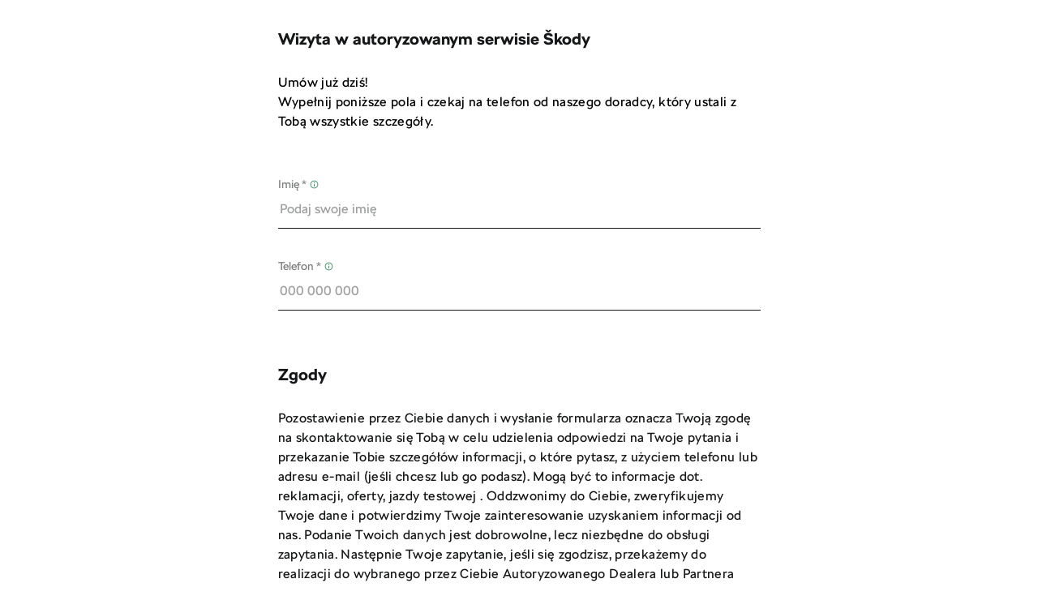

--- FILE ---
content_type: text/html; charset=utf-8
request_url: https://formview.skoda-auto.com/456/pl-PL?form=2023_DEALER_SERWIS&isTemporary=False&w=true&carbody=5AC&dealerID=456-21180&pagegroup=Dealer%20Page
body_size: 64281
content:
<!DOCTYPE html><html dir="ltr" lang="pl-pl" xml:lang="pl-pl" xmlns="http://www.w3.org/1999/xhtml"><head prefix="og: http://ogp.me/ns#">
    <meta charset="utf-8">
    <meta name="viewport" content="width=device-width, initial-scale=1.0">
    <title>#</title>


    

    <meta property="og:type" content="website">

    

    




    <meta name="legal-entity-id" content="456">

    <meta pagetype="Other">
    <link rel="preconnect" href="https://cdn.skoda-auto.com">

    

    <link rel="icon" href="https://www.skoda.pl/favicon.ico" type="image/x-icon">



    <link rel="stylesheet" type="text/css" href="https://cdn.skoda-auto.com/resources/publicFilefolder=production/Modules_c2911565-9b23-426f-b6df-3f86a0935d42&amp;path=static/bootstrap/bootstrap-skoda-20250320.min.css">

    <link rel="stylesheet" type="text/css" href="https://cdn.skoda-auto.com/resources/publicFilefolder=production/Libs_c2911565-9b23-426f-b6df-3f86a0935d42&amp;path=components.fe7a28ac498408fc02e0.css">
    <link rel="stylesheet" type="text/css" href="https://cdn.skoda-auto.com/resources/publicFilefolder=production/Libs_c2911565-9b23-426f-b6df-3f86a0935d42&amp;path=assets.4ca57e6f98046a98fe26.css">

    <link rel="stylesheet" type="text/css" href="https://cdn.skoda-auto.com/resources/publicFilefolder=production/Modules_c2911565-9b23-426f-b6df-3f86a0935d42&amp;path=Modules/ImporterHeaderModule/ImporterHeaderModule.b1ea8cafef354cdb6839.css">
    <link rel="stylesheet" type="text/css" href="https://cdn.skoda-auto.com/resources/publicFilefolder=production/Modules_c2911565-9b23-426f-b6df-3f86a0935d42&amp;path=Modules/ImporterFooterModule/ImporterFooterModule.4e5e13556702e2ae530d.css">
<script src="https://cdn.skoda-auto.com/resources/filepath=jquery/dist/jquery.min.fc9a93dd241f6b045cbff0481cf4e1901becd0e12fb45166a8f17f95823f0b1a.js" defer=""></script>
<script src="https://cdn.skoda-auto.com/resources/filepath=@popperjs/core/dist/umd/popper.min.c212f4b505a86352aed62b24a8f16f999f821ecbe6456c7f3c8a04bc87968782.js" defer=""></script>
<script src="https://cdn.skoda-auto.com/resources/filepath=bootstrap/dist/js/bootstrap.min.7b0f14895d69247fd88e93840489cfd47c55bd3fd27eb0a6c12a14cc5f492207.js" defer=""></script>
<script src="https://cdn.skoda-auto.com/resources/filepath=react/umd/react.production.min.d949f1c3687aedadcedac85261865f29b17cd273997e7f6b2bfc53b2f9d4c4dd.js" defer=""></script>
<script src="https://cdn.skoda-auto.com/resources/filepath=react-dom/umd/react-dom.production.min.35f4f974f4b2bcd44da73963347f8952e341f83909e4498227d4e26b98f66f0d.js" defer=""></script>
<script src="https://cdn.skoda-auto.com/resources/publicFilefolder=production/Modules_c2911565-9b23-426f-b6df-3f86a0935d42&amp;path=static/OutdatedBrowsers/outdatedbrowser_styles.min.js" defer=""></script>
<script src="https://cdn.skoda-auto.com/resources/publicFilefolder=production/Modules_c2911565-9b23-426f-b6df-3f86a0935d42&amp;path=static/bootstrap/single-module-20250724.js" defer=""></script>

<script src="https://cdn.skoda-auto.com/resources/publicFilefolder=production/Libs_c2911565-9b23-426f-b6df-3f86a0935d42&amp;path=components.client.bundle.40d446937b1416032004.js" defer=""></script>
<script src="https://cdn.skoda-auto.com/resources/publicFilefolder=production/Libs_c2911565-9b23-426f-b6df-3f86a0935d42&amp;path=assets.client.bundle.58059360979bf6fe0d58.js" defer=""></script>

<script src="https://cdn.skoda-auto.com/resources/publicFilefolder=production/Modules_c2911565-9b23-426f-b6df-3f86a0935d42&amp;path=Modules/GlobalModule/GlobalModule.client.bundle.cffbb8a4df1b93634ad5.js" defer=""></script>
<script src="https://cdn.skoda-auto.com/resources/publicFilefolder=production/Modules_c2911565-9b23-426f-b6df-3f86a0935d42&amp;path=Modules/ImporterHeaderModule/ImporterHeaderModule.client.bundle.92d98b8895bfcf759265.js" defer=""></script>
<script src="https://cdn.skoda-auto.com/resources/publicFilefolder=production/Modules_c2911565-9b23-426f-b6df-3f86a0935d42&amp;path=Modules/ImporterFooterModule/ImporterFooterModule.client.bundle.d2455bd1c57d47273c25.js" defer=""></script>

<script src="https://sdrive.azureedge.net/sdrive/zero-tracking.js" defer=""></script>
<script src="https://cross.skoda-auto.com/sdrive/endpoint.js?v=2"></script>
<script src="https://storage.googleapis.com/perso-pn-scripts/content/at.js" defer=""></script>


<!-- GLOBAL Google Tag Manager -->
<script>
    var dataLayer = dataLayer || [];
    (function (w, d, s, l, i) {
        w[l] = w[l] || []; w[l].push({ 'gtm.start': new Date().getTime(), event: 'gtm.js' });
        var f = d.getElementsByTagName(s)[0], j = d.createElement(s), dl = l != 'dataLayer' ? '&l=' + l : '';
        j.async = true; j.src = '//www.googletagmanager.com/gtm.js?id=' + i + dl; f.parentNode.insertBefore(j, f);
    })(window, document, 'script', 'dataLayer', 'GTM-MNWPV4D');
</script>
<!-- End GLOBAL Google Tag Manager -->
<!-- site related Adobe Target ID -->
<!-- End site related Adobe Target ID -->






<base href="/"><script type="text/javascript" src="/scripts/formview.libs.min.js?v=V2ytyqlvMxL_pdZcTl98giH8xDrZusZk4omeimkImIU"></script><link rel="stylesheet" href="/content/formview.facelift.min.css?v=pDtNQs44ts9LGB_CHU9s1w5rFbKq7P-Z50qqzpIRkLo"><script type="text/javascript" src="/scripts/sa-forms.facelift.min.js?v=C2cDxHn9f7hCTbZzmUP09pZJmjivil43DQQQR7flNuU"></script><script type="text/javascript" src="/scripts/utils/utils.js?v=k8nwQIAb5IJ0oZlb5Eb3Fur2OsYvMuYhQvMieIyjbVI"></script><script type="text/javascript" src="/scripts/BusinessLogic/fvTracking.js?v=vHL8twdGqST3K3T1GQgtUEZ6Eo5-7wTBC33soO_ob2A"></script><script type="text/javascript" src="/scripts/BusinessLogic/formViewModel.js?v=oQyoArxwVlXAdL9iyVI46tj8ive77KWIGmT4FP6M_7I"></script><script type="text/javascript" src="/scripts/BusinessLogic/fvMain.js?v=7J84cmY1X7fY72I9mByDWtizIxWTjtNNuhOinTB7rX0"></script><script type="text/javascript" src="https://maps.googleapis.com/maps/api/js?v=3&amp;key=AIzaSyC6dAzRyguaPDLXfLleYXAQTNDfwag0cxE&amp;libraries=geometry,places"></script><script type="text/javascript">
	document.title = 'Form view';


		function runFormViewApp() {
			window.define = undefined;
			$.when(
				('True' === 'True') ?
					$.getScript("scripts/sa-forms-jquery-depend.facelift.min.js", { cache: true }) :
					$.getScript("scripts/sa-forms-jquery-depend.legacy.min.js", { cache: true })
			).then(function () { bootstrapApp() });
		};

	function bootstrapApp() {
		SkodaAuto.Marvin.FormData.Client.FormServiceConfig.templateLocatiton("/content/sa-forms.facelift.html");

		SkodaAuto.Marvin.Core.Client.PublicationProviderConfig.apiLocation("https://k2ng-tools.skoda-auto.com/api/publication/get");
		SkodaAuto.Marvin.Core.Client.ProxyServiceConfig.apiLocation('');
		SkodaAuto.Marvin.Core.Client.AppConfig.moduleName(Forms);
		SkodaAuto.Marvin.Core.Client.AppConfig.dealer('');
		SkodaAuto.Marvin.Core.Client.AppConfig.culture('pl-PL');
		SkodaAuto.Marvin.Core.Client.AppConfig.importerBid('456');
		SkodaAuto.Marvin.Core.Client.ResourceProviderConfig.apiLocation('https://k2ng-tools.skoda-auto.com//api/Resources/Index');
		SkodaAuto.Marvin.Core.Client.ResourceProviderConfig.namespaces(["SkodaAuto.Marvin.K2Tools.CodeList","SkodaAuto.Marvin.K2Tools.Server.Web.Resources"]);

		Skoda.K2NGTools.FormView.AppStartConfig.FormCode('2023_DEALER_SERWIS');
		Skoda.K2NGTools.FormView.AppStartConfig.ValidationOnly('false');
		Skoda.K2NGTools.FormView.AppStartConfig.IsFacelift('true');
		Skoda.K2NGTools.FormView.AppStartConfig.IsTemporary('false');
		Skoda.K2NGTools.FormView.AppStartConfig.IsWidget('true');
		Skoda.K2NGTools.FormView.AppStartConfig.Context([]);
		Skoda.K2NGTools.FormView.AppStartConfig.Parameters({"Mbv":null,"ModelCode":null,"Carline":null,"SalesGroup":null,"BodyCode":null,"AllParametres":{"isTemporary":"False","carbody":"5AC","dealerID":"456-21180","pagegroup":"Dealer Page"}});
		Skoda.K2NGTools.FormView.AppStartConfig.WebAppRoute('');
		Skoda.K2NGTools.FormView.AppStartConfig.DealerLocatorApi('https://retailers.skoda-auto.com');
		Skoda.K2NGTools.FormView.AppStartConfig.WebEnviroment('prod');
		Skoda.K2NGTools.FormView.AppStartConfig.BillingFields(["FirstName","LastName","EmailAddress","AddressLine1","Number","City","PostCode","CountryCode","Telephone"]);
		Skoda.K2NGTools.FormView.AppStartConfig.Referrer('');
		Skoda.K2NGTools.FormView.AppStartConfig.From('');

		SkodaAuto.Marvin.Core.Client.AppBootstrapper.initialize();

		let onResourcesLoaded = function () {
			Resources = function () {
				return SkodaAuto.Marvin.Core.Client.AppFactory.getInstance("IResourceProvider");
			};
			$(function () {
				$.support.cors = true;
				var application = new Skoda.K2NGTools.FormView.AppStart();
				ko.applyBindings(application);
			});
		};

		SkodaAuto.Marvin.Core.Client.StaticResourceProvider.loadResourcesAsync(onResourcesLoaded, onResourcesLoaded);
	};

	if (!window["$"]) window.addEventListener("DOMContentLoaded", runFormViewApp, false);
	else runFormViewApp();

</script><meta property="og:title" content="#"><meta name="description" content="#"></head>
<body data-facelifted="true" data-cm-show-floating-element="False" data-move-to-top-button-visible="True" data-site-id="sites/plpl11-v2" data-page-id="4f19d81f-8bdb-4eaa-b140-19abe1b6412c" data-version="2.0" data-bid="456" data-short-culture="pl" data-fully-qualified-domain-name="www.skoda.pl" data-site-source-type="Skoda.K2NG.Plugins.SitePrototypes.ImporterV2.ImporterSiteV2" data-page-source-type="Skoda.K2NG.Plugins.SitePrototypes.ImporterV2.Pages.ChromeLayout.ChromeLayoutPage" data-culture="pl-pl" data-global-gtm-id="GTM-MNWPV4D" data-car-comparison-payload="[{&quot;BodyMbvCode&quot;:&quot;5AZ&quot;,&quot;ImageUrl&quot;:&quot;https://cdn.skoda-auto.com/images/external/ab7d794de75b3f4b434b7164aea6b80f/DerivativeIntroductionModule/9991858888551adc2e23c7b2ad2a8a3853f5cd04de3d16320a15b71b2c9e83c8/Default&quot;,&quot;DisplayName&quot;:&quot;Nowy Enyaq&quot;,&quot;DerivativeCode&quot;:&quot;64009&quot;},{&quot;BodyMbvCode&quot;:&quot;5AC&quot;,&quot;ImageUrl&quot;:&quot;https://cdn.skoda-auto.com/images/external/53e99630ebc4b896976b71ec34c06e2f/DerivativeIntroductionModule/9991858888551adc2e23c7b2ad2a8a3853f5cd04de3d16320a15b71b2c9e83c8/Default&quot;,&quot;DisplayName&quot;:&quot;Nowy Enyaq Coupé&quot;,&quot;DerivativeCode&quot;:&quot;64509&quot;},{&quot;BodyMbvCode&quot;:&quot;PYL&quot;,&quot;ImageUrl&quot;:&quot;https://cdn.skoda-auto.com/images/external/fab7c8e4297272d282bb908281c831c4/DerivativeIntroductionModule/9991858888551adc2e23c7b2ad2a8a3853f5cd04de3d16320a15b71b2c9e83c8/Default&quot;,&quot;DisplayName&quot;:&quot;Nowy Elroq&quot;,&quot;DerivativeCode&quot;:&quot;62000&quot;},{&quot;BodyMbvCode&quot;:&quot;PV3&quot;,&quot;ImageUrl&quot;:&quot;https://cdn.skoda-auto.com/images/external/789c3f0b96bd8a83f1f8ebabce2d33d4/DerivativeIntroductionModule/9991858888551adc2e23c7b2ad2a8a3853f5cd04de3d16320a15b71b2c9e83c8/Default&quot;,&quot;DisplayName&quot;:&quot;Octavia&quot;,&quot;DerivativeCode&quot;:&quot;63009&quot;},{&quot;BodyMbvCode&quot;:&quot;PV5&quot;,&quot;ImageUrl&quot;:&quot;https://cdn.skoda-auto.com/images/external/197a422a3f35019c7540d4b18f9138f5/DerivativeIntroductionModule/9991858888551adc2e23c7b2ad2a8a3853f5cd04de3d16320a15b71b2c9e83c8/Default&quot;,&quot;DisplayName&quot;:&quot;Octavia  Combi&quot;,&quot;DerivativeCode&quot;:&quot;63509&quot;},{&quot;BodyMbvCode&quot;:&quot;PS7&quot;,&quot;ImageUrl&quot;:&quot;https://cdn.skoda-auto.com/images/external/ee790a2a7de5b0f181e310608aa8d3bd/DerivativeIntroductionModule/9991858888551adc2e23c7b2ad2a8a3853f5cd04de3d16320a15b71b2c9e83c8/Default&quot;,&quot;DisplayName&quot;:&quot;Kodiaq&quot;,&quot;DerivativeCode&quot;:&quot;63000&quot;},{&quot;BodyMbvCode&quot;:&quot;NZ3&quot;,&quot;ImageUrl&quot;:&quot;https://cdn.skoda-auto.com/images/external/81a597728ecc8871c2519584e52d5ae8/DerivativeIntroductionModule/9991858888551adc2e23c7b2ad2a8a3853f5cd04de3d16320a15b71b2c9e83c8/Default&quot;,&quot;DisplayName&quot;:&quot;Superb&quot;,&quot;DerivativeCode&quot;:&quot;64000&quot;},{&quot;BodyMbvCode&quot;:&quot;NZ5&quot;,&quot;ImageUrl&quot;:&quot;https://cdn.skoda-auto.com/images/external/859db3aa974be734258b1866eeb160ee/DerivativeIntroductionModule/9991858888551adc2e23c7b2ad2a8a3853f5cd04de3d16320a15b71b2c9e83c8/Default&quot;,&quot;DisplayName&quot;:&quot;Superb  Combi&quot;,&quot;DerivativeCode&quot;:&quot;64500&quot;},{&quot;BodyMbvCode&quot;:&quot;NW4&quot;,&quot;ImageUrl&quot;:&quot;https://cdn.skoda-auto.com/images/external/3f0720b2c11aabc7b8880f087a5559df/DerivativeIntroductionModule/9991858888551adc2e23c7b2ad2a8a3853f5cd04de3d16320a15b71b2c9e83c8/Default&quot;,&quot;DisplayName&quot;:&quot;Kamiq&quot;,&quot;DerivativeCode&quot;:&quot;61008&quot;},{&quot;BodyMbvCode&quot;:&quot;NW1&quot;,&quot;ImageUrl&quot;:&quot;https://cdn.skoda-auto.com/images/external/a7f11a09953981a0a61679b923b2317e/DerivativeIntroductionModule/9991858888551adc2e23c7b2ad2a8a3853f5cd04de3d16320a15b71b2c9e83c8/Default&quot;,&quot;DisplayName&quot;:&quot;Scala&quot;,&quot;DerivativeCode&quot;:&quot;61007&quot;},{&quot;BodyMbvCode&quot;:&quot;NU7&quot;,&quot;ImageUrl&quot;:&quot;https://cdn.skoda-auto.com/images/external/95ca391e50d43a528662062c25a64eb3/DerivativeIntroductionModule/9991858888551adc2e23c7b2ad2a8a3853f5cd04de3d16320a15b71b2c9e83c8/Default&quot;,&quot;DisplayName&quot;:&quot;Karoq&quot;,&quot;DerivativeCode&quot;:&quot;60008&quot;},{&quot;BodyMbvCode&quot;:&quot;PJ3&quot;,&quot;ImageUrl&quot;:&quot;https://cdn.skoda-auto.com/images/external/1e2b124eaff3f85fe9135eb02b915cf7/DerivativeIntroductionModule/9991858888551adc2e23c7b2ad2a8a3853f5cd04de3d16320a15b71b2c9e83c8/Default&quot;,&quot;DisplayName&quot;:&quot;Fabia&quot;,&quot;DerivativeCode&quot;:&quot;60002&quot;}]" data-tracking-page-group="Dealer Page" data-tracking-disable-page-view="true" data-exclude-integrator="true">
    <!-- GLOBAL Google Tag Manager -->
    <noscript>
        <iframe src="//www.googletagmanager.com/ns.html?id=GTM-MNWPV4D" height="0" width="0" style="display:none;visibility:hidden"></iframe>
    </noscript>
    <!-- End GLOBAL Google Tag Manager -->
    <div class="k2ng-page">
        <div id="external-header-content"></div>
        <div class="wrap-page" data-site-id="sites/plpl11-v2" data-page-id="4f19d81f-8bdb-4eaa-b140-19abe1b6412c">
            <header>
                <div class="k2ng-zone k2ng-zone-name-Global" data-zoneid="Global">
                    
                    <div id="GlobalModule" class="cpv3-module-container" data-modulecontainer="GlobalModule" data-module-id="GlobalModule" data-module-hash="4463F6A3">
                        <style data-emotion="k-two-ng-global 18cpopi">html{-webkit-font-smoothing:antialiased;-moz-osx-font-smoothing:grayscale;box-sizing:border-box;-webkit-text-size-adjust:100%;}*,*::before,*::after{box-sizing:inherit;}strong,b{font-weight:700;}body{margin:0;color:#161718FF;letter-spacing:0.02em;font-family:SKODA Next;font-style:normal;text-transform:none;-webkit-text-decoration:none;text-decoration:none;font-size:16px;font-weight:300;line-height:24px;background-color:#e4e4e4FF;}@media (min-width:720px){body{letter-spacing:0.02em;font-family:SKODA Next;font-style:normal;text-transform:none;-webkit-text-decoration:none;text-decoration:none;font-size:16px;font-weight:300;line-height:24px;}}@media (min-width:1440px){body{letter-spacing:0.02em;font-family:SKODA Next;font-style:normal;text-transform:none;-webkit-text-decoration:none;text-decoration:none;font-size:18px;font-weight:300;line-height:28px;}}@media print{body{background-color:#fff;}}body::backdrop{background-color:#e4e4e4FF;}body{background:#fff;color:#161718FF;}@supports not selector(::-webkit-scrollbar){*{scrollbar-width:thin;scrollbar-color:#7c7d7eFF;}}*::-webkit-scrollbar{border:2px solid transparent;width:8px;height:8px;}*::-webkit-scrollbar-thumb{border:2px solid transparent;border-radius:100px;background:#7c7d7eFF;-webkit-background-clip:content-box;background-clip:content-box;}*:not(.notracks)::-webkit-scrollbar-track{border:2px solid transparent;border-radius:100px;background:#f1f1f1FF;-webkit-background-clip:content-box;background-clip:content-box;}*::-webkit-scrollbar-button{display:none;}*::-webkit-scrollbar-corner{background-color:transparent;}@media not all and (min-resolution: 0.001dpcm){@supports (-webkit-appearance: none){* [style*='overflow:hidden'],* [style*='overflow: hidden']{touch-action:none;}}}.ag-theme-material{width:100%;height:100%;--ag-font-family:SKODA Next;--ag-font-size:16px;--ag-material-primary-color:#31694BFF;--ag-material-accent-color:#464748FF;--ag-foreground-color:#161718FF;--ag-data-color:#161718FF;--ag-header-foreground-color:#161718FF;--ag-background-color:transparent;--ag-header-background-color:transparent;--ag-subheader-background-color:transparent;--ag-subheader-toolbar-background-color:transparent;--ag-secondary-foreground-color:#7c7d7eFF;--ag-disabled-foreground-color:#9e9fa0FF;--ag-selected-row-background-color:#fff;--ag-odd-row-background-color:transparent;--ag-column-hover-color:transparent;--ag-header-cell-hover-background-color:transparent;--ag-row-hover-color:#f1f1f1FF;--ag-row-border-color:#e4e4e4FF;--ag-border-radius:8px;--ag-checkbox-checked-color:#31694BFF;--ag-checkbox-indeterminate-color:#31694BFF;--ag-cell-horizontal-padding:16px;--ag-cell-vertical-padding:17px;--ag-row-height:54px;--ag-header-height:54px;--ag-header-column-separator-display:block;--ag-header-column-separator-height:20px;--ag-header-column-separator-color:#e4e4e4FF;--ag-header-column-resize-handle-color:#e4e4e4FF;--ag-header-column-resize-handle-display:block;--ag-header-column-resize-handle-height:20px;}.ag-theme-material .ag-root-wrapper{border:1px solid;border-color:#e4e4e4FF;border-radius:8px;}.ag-theme-material .ag-row-last{border-bottom:none;}.ag-theme-material .ag-row-hover{background-color:var(--ag-row-hover-color)!important;}.ag-theme-material .ag-center-cols-container{min-width:100%;}.ag-theme-material .ag-paging-panel{border:none;position:relative;}.ag-theme-material .ag-paging-panel:before{display:block;content:'';height:1px;background:#e4e4e4FF;position:absolute;top:0;left:24px;right:24px;}h1,.h1{letter-spacing:0.02em;font-family:SKODA Next;font-style:normal;text-transform:none;-webkit-text-decoration:none;text-decoration:none;font-size:33px;font-weight:700;line-height:40px;}@media (min-width:720px){h1,.h1{letter-spacing:0.02em;font-family:SKODA Next;font-style:normal;text-transform:none;-webkit-text-decoration:none;text-decoration:none;font-size:38px;font-weight:700;line-height:48px;}}@media (min-width:1440px){h1,.h1{letter-spacing:0.02em;font-family:SKODA Next;font-style:normal;text-transform:none;-webkit-text-decoration:none;text-decoration:none;font-size:44px;font-weight:700;line-height:52px;}}h2,.h2{letter-spacing:0.02em;font-family:SKODA Next;font-style:normal;text-transform:none;-webkit-text-decoration:none;text-decoration:none;font-size:28px;font-weight:700;line-height:36px;}@media (min-width:720px){h2,.h2{letter-spacing:0.02em;font-family:SKODA Next;font-style:normal;text-transform:none;-webkit-text-decoration:none;text-decoration:none;font-size:32px;font-weight:700;line-height:38px;}}@media (min-width:1440px){h2,.h2{letter-spacing:0.02em;font-family:SKODA Next;font-style:normal;text-transform:none;-webkit-text-decoration:none;text-decoration:none;font-size:36px;font-weight:700;line-height:44px;}}h3,.h3{letter-spacing:0.02em;font-family:SKODA Next;font-style:normal;text-transform:none;-webkit-text-decoration:none;text-decoration:none;font-size:23px;font-weight:700;line-height:28px;}@media (min-width:720px){h3,.h3{letter-spacing:0.02em;font-family:SKODA Next;font-style:normal;text-transform:none;-webkit-text-decoration:none;text-decoration:none;font-size:27px;font-weight:700;line-height:32px;}}@media (min-width:1440px){h3,.h3{letter-spacing:0.02em;font-family:SKODA Next;font-style:normal;text-transform:none;-webkit-text-decoration:none;text-decoration:none;font-size:30px;font-weight:700;line-height:36px;}}h4,.h4{letter-spacing:0.02em;font-family:SKODA Next;font-style:normal;text-transform:none;-webkit-text-decoration:none;text-decoration:none;font-size:20px;font-weight:700;line-height:24px;}@media (min-width:720px){h4,.h4{letter-spacing:0.02em;font-family:SKODA Next;font-style:normal;text-transform:none;-webkit-text-decoration:none;text-decoration:none;font-size:23px;font-weight:700;line-height:28px;}}@media (min-width:1440px){h4,.h4{letter-spacing:0.02em;font-family:SKODA Next;font-style:normal;text-transform:none;-webkit-text-decoration:none;text-decoration:none;font-size:24px;font-weight:700;line-height:28px;}}display,.display{letter-spacing:0.02em;font-family:SKODA Next;font-style:normal;text-transform:none;-webkit-text-decoration:none;text-decoration:none;font-size:40px;font-weight:700;line-height:56px;}@media (min-width:720px){display,.display{letter-spacing:0.02em;font-family:SKODA Next;font-style:normal;text-transform:none;-webkit-text-decoration:none;text-decoration:none;font-size:56px;font-weight:700;line-height:64px;}}@media (min-width:1440px){display,.display{letter-spacing:0.02em;font-family:SKODA Next;font-style:normal;text-transform:none;-webkit-text-decoration:none;text-decoration:none;font-size:72px;font-weight:700;line-height:72px;}}subheadline,.subheadline{letter-spacing:0.02em;font-family:SKODA Next;font-style:normal;text-transform:none;-webkit-text-decoration:none;text-decoration:none;font-size:16px;font-weight:700;line-height:24px;}@media (min-width:720px){subheadline,.subheadline{letter-spacing:0.02em;font-family:SKODA Next;font-style:normal;text-transform:none;-webkit-text-decoration:none;text-decoration:none;font-size:16px;font-weight:700;line-height:24px;}}@media (min-width:1440px){subheadline,.subheadline{letter-spacing:0.02em;font-family:SKODA Next;font-style:normal;text-transform:none;-webkit-text-decoration:none;text-decoration:none;font-size:18px;font-weight:700;line-height:28px;}}body,.body{letter-spacing:0.02em;font-family:SKODA Next;font-style:normal;text-transform:none;-webkit-text-decoration:none;text-decoration:none;font-size:16px;font-weight:300;line-height:24px;}@media (min-width:720px){body,.body{letter-spacing:0.02em;font-family:SKODA Next;font-style:normal;text-transform:none;-webkit-text-decoration:none;text-decoration:none;font-size:16px;font-weight:300;line-height:24px;}}@media (min-width:1440px){body,.body{letter-spacing:0.02em;font-family:SKODA Next;font-style:normal;text-transform:none;-webkit-text-decoration:none;text-decoration:none;font-size:18px;font-weight:300;line-height:28px;}}disclaimer,.disclaimer{letter-spacing:0.02em;font-family:SKODA Next;font-style:normal;text-transform:none;-webkit-text-decoration:none;text-decoration:none;font-size:12px;font-weight:300;line-height:16px;}@media (min-width:720px){disclaimer,.disclaimer{letter-spacing:0.02em;font-family:SKODA Next;font-style:normal;text-transform:none;-webkit-text-decoration:none;text-decoration:none;font-size:12px;font-weight:300;line-height:16px;}}@media (min-width:1440px){disclaimer,.disclaimer{letter-spacing:0.02em;font-family:SKODA Next;font-style:normal;text-transform:none;-webkit-text-decoration:none;text-decoration:none;font-size:14px;font-weight:300;line-height:20px;}}disclaimer1,.disclaimer1{letter-spacing:0.02em;font-family:SKODA Next;font-style:normal;text-transform:none;-webkit-text-decoration:none;text-decoration:none;font-size:12px;font-weight:300;line-height:16px;}@media (min-width:720px){disclaimer1,.disclaimer1{letter-spacing:0.02em;font-family:SKODA Next;font-style:normal;text-transform:none;-webkit-text-decoration:none;text-decoration:none;font-size:12px;font-weight:300;line-height:16px;}}@media (min-width:1440px){disclaimer1,.disclaimer1{letter-spacing:0.02em;font-family:SKODA Next;font-style:normal;text-transform:none;-webkit-text-decoration:none;text-decoration:none;font-size:14px;font-weight:300;line-height:20px;}}disclaimer2,.disclaimer2{letter-spacing:0.02em;font-family:SKODA Next;font-style:normal;text-transform:none;-webkit-text-decoration:none;text-decoration:none;font-size:10px;font-weight:300;line-height:14px;}@media (min-width:720px){disclaimer2,.disclaimer2{letter-spacing:0.02em;font-family:SKODA Next;font-style:normal;text-transform:none;-webkit-text-decoration:none;text-decoration:none;font-size:10px;font-weight:300;line-height:14px;}}@media (min-width:1440px){disclaimer2,.disclaimer2{letter-spacing:0.02em;font-family:SKODA Next;font-style:normal;text-transform:none;-webkit-text-decoration:none;text-decoration:none;font-size:12px;font-weight:300;line-height:18px;}}caption1,.caption1{letter-spacing:0.02em;font-family:SKODA Next;font-style:normal;text-transform:none;-webkit-text-decoration:none;text-decoration:none;font-size:14px;font-weight:700;line-height:20px;}@media (min-width:720px){caption1,.caption1{letter-spacing:0.02em;font-family:SKODA Next;font-style:normal;text-transform:none;-webkit-text-decoration:none;text-decoration:none;font-size:14px;font-weight:700;line-height:20px;}}@media (min-width:1440px){caption1,.caption1{letter-spacing:0.02em;font-family:SKODA Next;font-style:normal;text-transform:none;-webkit-text-decoration:none;text-decoration:none;font-size:16px;font-weight:700;line-height:24px;}}caption2,.caption2{letter-spacing:0.02em;font-family:SKODA Next;font-style:normal;text-transform:none;-webkit-text-decoration:none;text-decoration:none;font-size:12px;font-weight:700;line-height:16px;}@media (min-width:720px){caption2,.caption2{letter-spacing:0.02em;font-family:SKODA Next;font-style:normal;text-transform:none;-webkit-text-decoration:none;text-decoration:none;font-size:12px;font-weight:700;line-height:16px;}}@media (min-width:1440px){caption2,.caption2{letter-spacing:0.02em;font-family:SKODA Next;font-style:normal;text-transform:none;-webkit-text-decoration:none;text-decoration:none;font-size:14px;font-weight:700;line-height:20px;}}</style><div data-module="global-module" data-props="{&quot;moduleId&quot;:&quot;GlobalModule_7b4b9ae0-bbcd-46e0-aae9-bb41726693c4&quot;,&quot;viewModel&quot;:{&quot;legalEntities&quot;:[],&quot;authProxy&quot;:null,&quot;translationServiceApiUrl&quot;:&quot;https://translationservice-bff-prod-app.azurewebsites.net&quot;,&quot;resources&quot;:{&quot;Common.Navigation.MoveToTop&quot;:&quot;Move to top&quot;,&quot;Common.Navigation.SkipToMainContent&quot;:&quot;Skip to main content&quot;}},&quot;resources&quot;:null}" data-moduleid="GlobalModule_7b4b9ae0-bbcd-46e0-aae9-bb41726693c4"><style data-emotion="k-two-ng et6d72">.k-two-ng-et6d72{font-family:SKODA Next;letter-spacing:0.75px;text-transform:none;-webkit-text-decoration:none;text-decoration:none;font-size:16px;font-weight:700;line-height:16px;min-width:64px;padding:6px 16px;border-radius:4px;-webkit-transition:background-color 250ms cubic-bezier(0.4, 0, 0.2, 1) 0ms,box-shadow 250ms cubic-bezier(0.4, 0, 0.2, 1) 0ms,border-color 250ms cubic-bezier(0.4, 0, 0.2, 1) 0ms,color 250ms cubic-bezier(0.4, 0, 0.2, 1) 0ms;transition:background-color 250ms cubic-bezier(0.4, 0, 0.2, 1) 0ms,box-shadow 250ms cubic-bezier(0.4, 0, 0.2, 1) 0ms,border-color 250ms cubic-bezier(0.4, 0, 0.2, 1) 0ms,color 250ms cubic-bezier(0.4, 0, 0.2, 1) 0ms;color:#fff;background-color:#31694BFF;box-shadow:0px 3px 1px -2px rgba(0,0,0,0.2),0px 2px 2px 0px rgba(0,0,0,0.14),0px 1px 5px 0px rgba(0,0,0,0.12);box-shadow:none;position:relative;box-shadow:none;text-rendering:geometricPrecision;outline:none;min-width:44px;padding:14px 24px;-webkit-flex-shrink:0;-ms-flex-negative:0;flex-shrink:0;font-family:SKODA Next;letter-spacing:0.75px;text-transform:none;-webkit-text-decoration:none;text-decoration:none;font-size:16px;font-weight:700;line-height:16px;-webkit-background-clip:padding-box;background-clip:padding-box;-webkit-transition:-webkit-transform 0.3s ease-out,color 0.3s ease-out,background-color 0.3s ease-out,border-color 0.3s ease-out,box-shadow 0.3s ease-out,opacity 0.3s ease-out;transition:transform 0.3s ease-out,color 0.3s ease-out,background-color 0.3s ease-out,border-color 0.3s ease-out,box-shadow 0.3s ease-out,opacity 0.3s ease-out;border-radius:1000px;background-color:#78faaeFF;color:#161718FF;position:fixed;top:-100px;left:10px;z-index:1000;}.k-two-ng-et6d72:hover{-webkit-text-decoration:none;text-decoration:none;background-color:#0e3a2fFF;box-shadow:0px 2px 4px -1px rgba(0,0,0,0.2),0px 4px 5px 0px rgba(0,0,0,0.14),0px 1px 10px 0px rgba(0,0,0,0.12);}@media (hover: none){.k-two-ng-et6d72:hover{background-color:#31694BFF;}}.k-two-ng-et6d72:active{box-shadow:0px 5px 5px -3px rgba(0,0,0,0.2),0px 8px 10px 1px rgba(0,0,0,0.14),0px 3px 14px 2px rgba(0,0,0,0.12);}.k-two-ng-et6d72.Mui-focusVisible{box-shadow:0px 3px 5px -1px rgba(0,0,0,0.2),0px 6px 10px 0px rgba(0,0,0,0.14),0px 1px 18px 0px rgba(0,0,0,0.12);}.k-two-ng-et6d72.Mui-disabled{color:rgba(0, 0, 0, 0.26);box-shadow:none;background-color:rgba(0, 0, 0, 0.12);}.k-two-ng-et6d72:hover{box-shadow:none;}.k-two-ng-et6d72.Mui-focusVisible{box-shadow:none;}.k-two-ng-et6d72:active{box-shadow:none;}.k-two-ng-et6d72.Mui-disabled{box-shadow:none;}.k-two-ng-et6d72 .MuiButton-icon{margin-top:-2px;margin-bottom:-2px;}.k-two-ng-et6d72 .MuiButton-icon .MuiSvgIcon-root{font-size:20px;}.k-two-ng-et6d72:hover{box-shadow:none;}.k-two-ng-et6d72.k-two-ng-et6d72:active{box-shadow:none;}.k-two-ng-et6d72:before{content:"";display:block;position:absolute;border-radius:inherit;inset:-2px;width:auto;height:auto;max-width:none;pointer-events:none;box-shadow:none;-webkit-transition:box-shadow 0.3s ease-out;transition:box-shadow 0.3s ease-out;}.k-two-ng-et6d72.Mui-focusVisible:before{box-shadow:0 0 0 2px #0666EDFF,0 0 0 4px #ffffffFF;}.k-two-ng-et6d72.Mui-disabled{opacity:1;}.k-two-ng-et6d72:hover,.k-two-ng-et6d72.Mui-focusVisible,.k-two-ng-et6d72.Mui-selected,.k-two-ng-et6d72.Mui-selected:hover,.k-two-ng-et6d72.Mui-selected.Mui-focusVisible{background-color:#72E3A1FF;color:#161718FF;}.k-two-ng-et6d72:active,.k-two-ng-et6d72.Mui-selected:active{background-color:#78faaeFF;color:#161718FF;}@media (pointer: coarse){.k-two-ng-et6d72:hover:not(:active):not(.Mui-focusVisible):not(.Mui-selected){background-color:#78faaeFF;color:#161718FF;}.k-two-ng-et6d72:active,.k-two-ng-et6d72.Mui-selected:active{background-color:#72E3A1FF;color:#161718FF;}}.k-two-ng-et6d72.Mui-disabled{color:#9e9fa0FF;background-color:#d8d8d8FF;}.k-two-ng-et6d72:focus,.k-two-ng-et6d72:focus-visible{top:100px;}</style><style data-emotion="k-two-ng rxap6e">.k-two-ng-rxap6e{display:-webkit-inline-box;display:-webkit-inline-flex;display:-ms-inline-flexbox;display:inline-flex;-webkit-align-items:center;-webkit-box-align:center;-ms-flex-align:center;align-items:center;-webkit-box-pack:center;-ms-flex-pack:center;-webkit-justify-content:center;justify-content:center;position:relative;box-sizing:border-box;-webkit-tap-highlight-color:transparent;background-color:transparent;outline:0;border:0;margin:0;border-radius:0;padding:0;cursor:pointer;-webkit-user-select:none;-moz-user-select:none;-ms-user-select:none;user-select:none;vertical-align:middle;-moz-appearance:none;-webkit-appearance:none;-webkit-text-decoration:none;text-decoration:none;color:inherit;font-family:SKODA Next;letter-spacing:0.75px;text-transform:none;-webkit-text-decoration:none;text-decoration:none;font-size:16px;font-weight:700;line-height:16px;min-width:64px;padding:6px 16px;border-radius:4px;-webkit-transition:background-color 250ms cubic-bezier(0.4, 0, 0.2, 1) 0ms,box-shadow 250ms cubic-bezier(0.4, 0, 0.2, 1) 0ms,border-color 250ms cubic-bezier(0.4, 0, 0.2, 1) 0ms,color 250ms cubic-bezier(0.4, 0, 0.2, 1) 0ms;transition:background-color 250ms cubic-bezier(0.4, 0, 0.2, 1) 0ms,box-shadow 250ms cubic-bezier(0.4, 0, 0.2, 1) 0ms,border-color 250ms cubic-bezier(0.4, 0, 0.2, 1) 0ms,color 250ms cubic-bezier(0.4, 0, 0.2, 1) 0ms;color:#fff;background-color:#31694BFF;box-shadow:0px 3px 1px -2px rgba(0,0,0,0.2),0px 2px 2px 0px rgba(0,0,0,0.14),0px 1px 5px 0px rgba(0,0,0,0.12);box-shadow:none;position:relative;box-shadow:none;text-rendering:geometricPrecision;outline:none;min-width:44px;padding:14px 24px;-webkit-flex-shrink:0;-ms-flex-negative:0;flex-shrink:0;font-family:SKODA Next;letter-spacing:0.75px;text-transform:none;-webkit-text-decoration:none;text-decoration:none;font-size:16px;font-weight:700;line-height:16px;-webkit-background-clip:padding-box;background-clip:padding-box;-webkit-transition:-webkit-transform 0.3s ease-out,color 0.3s ease-out,background-color 0.3s ease-out,border-color 0.3s ease-out,box-shadow 0.3s ease-out,opacity 0.3s ease-out;transition:transform 0.3s ease-out,color 0.3s ease-out,background-color 0.3s ease-out,border-color 0.3s ease-out,box-shadow 0.3s ease-out,opacity 0.3s ease-out;border-radius:1000px;background-color:#78faaeFF;color:#161718FF;position:fixed;top:-100px;left:10px;z-index:1000;}.k-two-ng-rxap6e::-moz-focus-inner{border-style:none;}.k-two-ng-rxap6e.Mui-disabled{pointer-events:none;cursor:default;}@media print{.k-two-ng-rxap6e{-webkit-print-color-adjust:exact;color-adjust:exact;}}.k-two-ng-rxap6e .MuiTouchRipple-root,.k-two-ng-rxap6e .MuiTouchRipple-root>span{max-width:none;}.k-two-ng-rxap6e:hover{-webkit-text-decoration:none;text-decoration:none;background-color:#0e3a2fFF;box-shadow:0px 2px 4px -1px rgba(0,0,0,0.2),0px 4px 5px 0px rgba(0,0,0,0.14),0px 1px 10px 0px rgba(0,0,0,0.12);}@media (hover: none){.k-two-ng-rxap6e:hover{background-color:#31694BFF;}}.k-two-ng-rxap6e:active{box-shadow:0px 5px 5px -3px rgba(0,0,0,0.2),0px 8px 10px 1px rgba(0,0,0,0.14),0px 3px 14px 2px rgba(0,0,0,0.12);}.k-two-ng-rxap6e.Mui-focusVisible{box-shadow:0px 3px 5px -1px rgba(0,0,0,0.2),0px 6px 10px 0px rgba(0,0,0,0.14),0px 1px 18px 0px rgba(0,0,0,0.12);}.k-two-ng-rxap6e.Mui-disabled{color:rgba(0, 0, 0, 0.26);box-shadow:none;background-color:rgba(0, 0, 0, 0.12);}.k-two-ng-rxap6e:hover{box-shadow:none;}.k-two-ng-rxap6e.Mui-focusVisible{box-shadow:none;}.k-two-ng-rxap6e:active{box-shadow:none;}.k-two-ng-rxap6e.Mui-disabled{box-shadow:none;}.k-two-ng-rxap6e .MuiButton-icon{margin-top:-2px;margin-bottom:-2px;}.k-two-ng-rxap6e .MuiButton-icon .MuiSvgIcon-root{font-size:20px;}.k-two-ng-rxap6e:hover{box-shadow:none;}.k-two-ng-rxap6e.k-two-ng-rxap6e:active{box-shadow:none;}.k-two-ng-rxap6e:before{content:"";display:block;position:absolute;border-radius:inherit;inset:-2px;width:auto;height:auto;max-width:none;pointer-events:none;box-shadow:none;-webkit-transition:box-shadow 0.3s ease-out;transition:box-shadow 0.3s ease-out;}.k-two-ng-rxap6e.Mui-focusVisible:before{box-shadow:0 0 0 2px #0666EDFF,0 0 0 4px #ffffffFF;}.k-two-ng-rxap6e.Mui-disabled{opacity:1;}.k-two-ng-rxap6e:hover,.k-two-ng-rxap6e.Mui-focusVisible,.k-two-ng-rxap6e.Mui-selected,.k-two-ng-rxap6e.Mui-selected:hover,.k-two-ng-rxap6e.Mui-selected.Mui-focusVisible{background-color:#72E3A1FF;color:#161718FF;}.k-two-ng-rxap6e:active,.k-two-ng-rxap6e.Mui-selected:active{background-color:#78faaeFF;color:#161718FF;}@media (pointer: coarse){.k-two-ng-rxap6e:hover:not(:active):not(.Mui-focusVisible):not(.Mui-selected){background-color:#78faaeFF;color:#161718FF;}.k-two-ng-rxap6e:active,.k-two-ng-rxap6e.Mui-selected:active{background-color:#72E3A1FF;color:#161718FF;}}.k-two-ng-rxap6e.Mui-disabled{color:#9e9fa0FF;background-color:#d8d8d8FF;}.k-two-ng-rxap6e:focus,.k-two-ng-rxap6e:focus-visible{top:100px;}</style><a class="MuiButtonBase-root MuiButton-root MuiButton-contained MuiButton-containedPrimary MuiButton-sizeMedium MuiButton-containedSizeMedium MuiButton-colorPrimary MuiButton-disableElevation MuiButton-root MuiButton-contained MuiButton-containedPrimary MuiButton-sizeMedium MuiButton-containedSizeMedium MuiButton-colorPrimary MuiButton-disableElevation k-two-ng-rxap6e" tabindex="0" href="#main-content">Skip to main content</a><div class="d-none" data-component="moveup"><a href="#" class="icon" aria-label="Move to top"><style data-emotion="k-two-ng 16fhy80">.k-two-ng-16fhy80{-webkit-user-select:none;-moz-user-select:none;-ms-user-select:none;user-select:none;width:1em;height:1em;display:inline-block;fill:currentColor;-webkit-flex-shrink:0;-ms-flex-negative:0;flex-shrink:0;-webkit-transition:fill 200ms cubic-bezier(0.4, 0, 0.2, 1) 0ms;transition:fill 200ms cubic-bezier(0.4, 0, 0.2, 1) 0ms;font-size:1.25rem;overflow:visible;-webkit-flex-shrink:0;-ms-flex-negative:0;flex-shrink:0;font-size:20px;}</style><svg class="MuiSvgIcon-root MuiSvgIcon-fontSizeSmall sa-i arrow-up k-two-ng-16fhy80" focusable="false" aria-hidden="true" viewBox="2 2 20 20" data-testid="Icon"><path d="M10.96 19V6.98L5.72 12.28L4.44 11L12 3.44L19.56 11L18.28 12.28L13.04 6.98V19H10.96Z"></path></svg></a></div></div>
                    </div>
                </div>
                <div class="k2ng-zone k2ng-zone-name-Header" data-zoneid="Header" style="display:none">
                    <span class="anchor-tag" id="anchor-M26-bbef754c"></span>
                    <div id="ImporterV2HeaderModule-bbef754c" class="cpv3-module-container" data-modulecontainer="ImporterHeaderModule" data-module-id="ImporterV2HeaderModule-bbef754c" data-module-hash="B9996B2A">
                        <div data-module="importer-header" data-props="{&quot;moduleId&quot;:&quot;ImporterHeaderModule_dbce3b7b-58e6-430a-aece-c802fdae5a6e&quot;,&quot;viewModel&quot;:{&quot;homePageUrl&quot;:&quot;https://www.skoda.pl/&quot;,&quot;languages&quot;:[],&quot;menu&quot;:[{&quot;id&quot;:&quot;8d5d91e5-126d-491d-b278-a538d0292082&quot;,&quot;text&quot;:&quot;Oferta&quot;,&quot;altText&quot;:&quot;Oferta&quot;,&quot;link&quot;:null,&quot;image&quot;:null,&quot;children&quot;:[{&quot;id&quot;:&quot;10e09586-9295-45b0-b01a-cdf29e4db90c&quot;,&quot;text&quot;:&quot;Akcesoria&quot;,&quot;altText&quot;:null,&quot;link&quot;:{&quot;openInNewWindow&quot;:false,&quot;label&quot;:&quot;Akcesoria&quot;,&quot;url&quot;:&quot;https://www.skoda.pl/oferta/akcesoria&quot;},&quot;image&quot;:null,&quot;children&quot;:[],&quot;tools&quot;:[],&quot;customLinks&quot;:[],&quot;labels&quot;:null},{&quot;id&quot;:&quot;8ccbf96b-e46f-4e96-94fc-41a85daaade5&quot;,&quot;text&quot;:&quot;LPG&quot;,&quot;altText&quot;:null,&quot;link&quot;:{&quot;openInNewWindow&quot;:false,&quot;label&quot;:&quot;LPG&quot;,&quot;url&quot;:&quot;https://www.skoda.pl/oferta/lpg&quot;},&quot;image&quot;:null,&quot;children&quot;:[],&quot;tools&quot;:[],&quot;customLinks&quot;:[],&quot;labels&quot;:null},{&quot;id&quot;:&quot;1a2a87e7-c089-495a-9498-92cbc217418c&quot;,&quot;text&quot;:&quot;Flota&quot;,&quot;altText&quot;:null,&quot;link&quot;:null,&quot;image&quot;:null,&quot;children&quot;:[],&quot;tools&quot;:[],&quot;customLinks&quot;:[],&quot;labels&quot;:null},{&quot;id&quot;:&quot;e4446c77-972d-435e-ae39-b4c85182d0de&quot;,&quot;text&quot;:&quot;Serwis&quot;,&quot;altText&quot;:null,&quot;link&quot;:null,&quot;image&quot;:null,&quot;children&quot;:[],&quot;tools&quot;:[],&quot;customLinks&quot;:[],&quot;labels&quot;:null},{&quot;id&quot;:&quot;3b405857-1a37-4521-93a9-02122f982d28&quot;,&quot;text&quot;:&quot;Pakiety serwisowe&quot;,&quot;altText&quot;:null,&quot;link&quot;:null,&quot;image&quot;:null,&quot;children&quot;:[],&quot;tools&quot;:[],&quot;customLinks&quot;:[],&quot;labels&quot;:null},{&quot;id&quot;:&quot;e8a7c4e6-0a66-41ef-bae3-65351eb14f14&quot;,&quot;text&quot;:&quot;Finansowanie&quot;,&quot;altText&quot;:null,&quot;link&quot;:null,&quot;image&quot;:null,&quot;children&quot;:[{&quot;id&quot;:&quot;6be5bdf0-4a8f-41d8-b1f4-07014371db0f&quot;,&quot;text&quot;:&quot;Finansowanie&quot;,&quot;altText&quot;:null,&quot;link&quot;:{&quot;openInNewWindow&quot;:false,&quot;label&quot;:&quot;Finansowanie&quot;,&quot;url&quot;:&quot;https://www.skoda.pl/oferta/finansowanie&quot;},&quot;image&quot;:null,&quot;children&quot;:[],&quot;tools&quot;:[],&quot;customLinks&quot;:[],&quot;labels&quot;:null},{&quot;id&quot;:&quot;bb4b68a4-7c83-46fa-ba7e-4653ed985aad&quot;,&quot;text&quot;:&quot;Leasing&quot;,&quot;altText&quot;:null,&quot;link&quot;:{&quot;openInNewWindow&quot;:false,&quot;label&quot;:&quot;Leasing&quot;,&quot;url&quot;:&quot;https://www.skoda.pl/oferta/leasing&quot;},&quot;image&quot;:null,&quot;children&quot;:[],&quot;tools&quot;:[],&quot;customLinks&quot;:[],&quot;labels&quot;:null},{&quot;id&quot;:&quot;905dc52e-4df6-475d-8391-22106ef852be&quot;,&quot;text&quot;:&quot;Ubezpieczenia&quot;,&quot;altText&quot;:null,&quot;link&quot;:{&quot;openInNewWindow&quot;:false,&quot;label&quot;:&quot;Ubezpieczenia&quot;,&quot;url&quot;:&quot;https://www.skoda.pl/oferta/ubezpieczenia&quot;},&quot;image&quot;:null,&quot;children&quot;:[],&quot;tools&quot;:[],&quot;customLinks&quot;:[],&quot;labels&quot;:null},{&quot;id&quot;:&quot;b7add9cb-484b-4244-b361-a7aa465ecb52&quot;,&quot;text&quot;:&quot;Kredyty&quot;,&quot;altText&quot;:null,&quot;link&quot;:{&quot;openInNewWindow&quot;:false,&quot;label&quot;:&quot;Kredyty&quot;,&quot;url&quot;:&quot;https://www.skoda.pl/oferta/kredyty&quot;},&quot;image&quot;:null,&quot;children&quot;:[],&quot;tools&quot;:[],&quot;customLinks&quot;:[],&quot;labels&quot;:null},{&quot;id&quot;:&quot;548475c9-9b3b-4996-b03f-0a7962cd658a&quot;,&quot;text&quot;:&quot;Najem&quot;,&quot;altText&quot;:null,&quot;link&quot;:{&quot;openInNewWindow&quot;:false,&quot;label&quot;:&quot;Najem&quot;,&quot;url&quot;:&quot;https://www.skoda.pl/oferta/najem&quot;},&quot;image&quot;:null,&quot;children&quot;:[],&quot;tools&quot;:[],&quot;customLinks&quot;:[],&quot;labels&quot;:null}],&quot;tools&quot;:[],&quot;customLinks&quot;:[],&quot;labels&quot;:null},{&quot;id&quot;:&quot;27de2702-e394-4b96-af7f-7f48a6b53eec&quot;,&quot;text&quot;:&quot;Škoda Plus Certyfikowane używane&quot;,&quot;altText&quot;:null,&quot;link&quot;:null,&quot;image&quot;:null,&quot;children&quot;:[{&quot;id&quot;:&quot;2e2e8942-d227-47d9-9054-a21e1ea2659e&quot;,&quot;text&quot;:&quot;Sprawdź aktualną ofertę&quot;,&quot;altText&quot;:null,&quot;link&quot;:{&quot;openInNewWindow&quot;:false,&quot;label&quot;:&quot;Sprawdź aktualną ofertę&quot;,&quot;url&quot;:&quot;https://cars.skoda-auto.com/456/pl-pl/carSearch?CarType=U&amp;QualityLabels=quality_labels_firstclassvw&amp;Sort=DATE_OFFER&amp;SortDirection=DESC &quot;},&quot;image&quot;:null,&quot;children&quot;:[],&quot;tools&quot;:[],&quot;customLinks&quot;:[],&quot;labels&quot;:null}],&quot;tools&quot;:[],&quot;customLinks&quot;:[],&quot;labels&quot;:null},{&quot;id&quot;:&quot;f607b7f6-1aaa-446b-adc9-84a80a3db4e5&quot;,&quot;text&quot;:&quot;Ogólne&quot;,&quot;altText&quot;:null,&quot;link&quot;:null,&quot;image&quot;:null,&quot;children&quot;:[{&quot;id&quot;:&quot;3c8725c8-a5c5-4f7f-815a-cc0e519d3683&quot;,&quot;text&quot;:&quot;Cenniki&quot;,&quot;altText&quot;:null,&quot;link&quot;:{&quot;openInNewWindow&quot;:false,&quot;label&quot;:&quot;Cenniki&quot;,&quot;url&quot;:&quot;https://www.skoda.pl/oferta/cenniki&quot;},&quot;image&quot;:null,&quot;children&quot;:[],&quot;tools&quot;:[],&quot;customLinks&quot;:[],&quot;labels&quot;:null},{&quot;id&quot;:&quot;76dd8d0b-7696-4606-a300-d377a46c6c5a&quot;,&quot;text&quot;:&quot;Unijne oznakowanie opon&quot;,&quot;altText&quot;:null,&quot;link&quot;:{&quot;openInNewWindow&quot;:false,&quot;label&quot;:&quot;Unijne oznakowanie opon&quot;,&quot;url&quot;:&quot;https://www.skoda.pl/oferta/unijne-oznakowanie-opon&quot;},&quot;image&quot;:null,&quot;children&quot;:[],&quot;tools&quot;:[],&quot;customLinks&quot;:[],&quot;labels&quot;:null},{&quot;id&quot;:&quot;7a25f48f-163f-4f87-abce-c91ebb48772a&quot;,&quot;text&quot;:&quot;Salon Online Škody&quot;,&quot;altText&quot;:null,&quot;link&quot;:{&quot;openInNewWindow&quot;:false,&quot;label&quot;:&quot;Salon Online Škody&quot;,&quot;url&quot;:&quot;https://www.skoda.pl/swiat-skody/salon-online-skody&quot;},&quot;image&quot;:null,&quot;children&quot;:[],&quot;tools&quot;:[],&quot;customLinks&quot;:[],&quot;labels&quot;:null}],&quot;tools&quot;:[],&quot;customLinks&quot;:[],&quot;labels&quot;:null},{&quot;id&quot;:&quot;8e8d42a3-da59-4648-bbf1-75bbdd6fe84e&quot;,&quot;text&quot;:&quot;Rok bezpieczeństwa&quot;,&quot;altText&quot;:null,&quot;link&quot;:null,&quot;image&quot;:null,&quot;children&quot;:[],&quot;tools&quot;:[],&quot;customLinks&quot;:[],&quot;labels&quot;:null},{&quot;id&quot;:&quot;bbe0bb5f-dc1f-46d7-9b77-7bee6c480fbb&quot;,&quot;text&quot;:&quot;Doradztwo&quot;,&quot;altText&quot;:null,&quot;link&quot;:null,&quot;image&quot;:null,&quot;children&quot;:[],&quot;tools&quot;:[],&quot;customLinks&quot;:[],&quot;labels&quot;:null},{&quot;id&quot;:&quot;6622cbc1-9a76-4914-8cf0-f1c3c566a388&quot;,&quot;text&quot;:&quot;Twój komfort&quot;,&quot;altText&quot;:null,&quot;link&quot;:null,&quot;image&quot;:null,&quot;children&quot;:[],&quot;tools&quot;:[],&quot;customLinks&quot;:[],&quot;labels&quot;:null},{&quot;id&quot;:&quot;15f3551d-03ac-4c37-9507-48daa2d17118&quot;,&quot;text&quot;:&quot;Twoja Škoda&quot;,&quot;altText&quot;:null,&quot;link&quot;:null,&quot;image&quot;:null,&quot;children&quot;:[],&quot;tools&quot;:[],&quot;customLinks&quot;:[],&quot;labels&quot;:null},{&quot;id&quot;:&quot;dbd78aa5-ec59-4927-9c3c-6a9190350d03&quot;,&quot;text&quot;:&quot;Kontakt&quot;,&quot;altText&quot;:null,&quot;link&quot;:null,&quot;image&quot;:null,&quot;children&quot;:[],&quot;tools&quot;:[],&quot;customLinks&quot;:[],&quot;labels&quot;:null},{&quot;id&quot;:&quot;f0c67ed3-1682-46a8-92a3-2e2604ed260b&quot;,&quot;text&quot;:&quot;Projekty&quot;,&quot;altText&quot;:null,&quot;link&quot;:null,&quot;image&quot;:null,&quot;children&quot;:[],&quot;tools&quot;:[],&quot;customLinks&quot;:[],&quot;labels&quot;:null},{&quot;id&quot;:&quot;e4c0ab6e-04c9-4c2e-9710-790c157dac3d&quot;,&quot;text&quot;:&quot;Współprace&quot;,&quot;altText&quot;:null,&quot;link&quot;:null,&quot;image&quot;:null,&quot;children&quot;:[],&quot;tools&quot;:[],&quot;customLinks&quot;:[],&quot;labels&quot;:null},{&quot;id&quot;:&quot;bdb77af7-67a7-440e-b3cd-e16c5063a7d3&quot;,&quot;text&quot;:&quot;Social Media&quot;,&quot;altText&quot;:null,&quot;link&quot;:null,&quot;image&quot;:null,&quot;children&quot;:[],&quot;tools&quot;:[],&quot;customLinks&quot;:[],&quot;labels&quot;:null},{&quot;id&quot;:&quot;a2ed6ccf-bcd4-47d0-8295-46d65a6a9add&quot;,&quot;text&quot;:&quot;Ważne linki&quot;,&quot;altText&quot;:null,&quot;link&quot;:null,&quot;image&quot;:null,&quot;children&quot;:[],&quot;tools&quot;:[],&quot;customLinks&quot;:[],&quot;labels&quot;:null},{&quot;id&quot;:&quot;17206821-6dfb-420c-80b4-43a5481c38d2&quot;,&quot;text&quot;:&quot;Inne&quot;,&quot;altText&quot;:null,&quot;link&quot;:null,&quot;image&quot;:null,&quot;children&quot;:[],&quot;tools&quot;:[],&quot;customLinks&quot;:[],&quot;labels&quot;:null},{&quot;id&quot;:&quot;616ad480-44b9-4e94-a59c-9e992fbf8dbe&quot;,&quot;text&quot;:&quot;Ważne&quot;,&quot;altText&quot;:null,&quot;link&quot;:null,&quot;image&quot;:null,&quot;children&quot;:[],&quot;tools&quot;:[],&quot;customLinks&quot;:[],&quot;labels&quot;:null},{&quot;id&quot;:&quot;b0419d05-9862-4d7a-a577-cea8346ca1de&quot;,&quot;text&quot;:&quot;Modele&quot;,&quot;altText&quot;:null,&quot;link&quot;:null,&quot;image&quot;:null,&quot;children&quot;:[],&quot;tools&quot;:[],&quot;customLinks&quot;:[],&quot;labels&quot;:null},{&quot;id&quot;:&quot;6f54041c-4cfa-4a20-a24a-509bcf9dfb72&quot;,&quot;text&quot;:&quot;Baza wiedzy Škoda&quot;,&quot;altText&quot;:null,&quot;link&quot;:null,&quot;image&quot;:null,&quot;children&quot;:[],&quot;tools&quot;:[],&quot;customLinks&quot;:[],&quot;labels&quot;:null},{&quot;id&quot;:&quot;94c39024-50b3-4d2a-8fa2-95d36106c6ef&quot;,&quot;text&quot;:&quot;Ładowarki&quot;,&quot;altText&quot;:null,&quot;link&quot;:null,&quot;image&quot;:null,&quot;children&quot;:[],&quot;tools&quot;:[],&quot;customLinks&quot;:[],&quot;labels&quot;:null},{&quot;id&quot;:&quot;e0bb1cb8-a358-4695-b843-227bb585e030&quot;,&quot;text&quot;:&quot;Modele 4x4&quot;,&quot;altText&quot;:null,&quot;link&quot;:null,&quot;image&quot;:null,&quot;children&quot;:[],&quot;tools&quot;:[],&quot;customLinks&quot;:[],&quot;labels&quot;:null},{&quot;id&quot;:&quot;47e2f53e-ee99-4b2c-a702-d2547eb2cf0d&quot;,&quot;text&quot;:&quot;Modele elektryczne 4x4&quot;,&quot;altText&quot;:null,&quot;link&quot;:null,&quot;image&quot;:null,&quot;children&quot;:[],&quot;tools&quot;:[],&quot;customLinks&quot;:[],&quot;labels&quot;:null},{&quot;id&quot;:&quot;9b166d2c-914c-4d97-ba57-bfc261640368&quot;,&quot;text&quot;:&quot;Tips&amp;tricks&quot;,&quot;altText&quot;:null,&quot;link&quot;:null,&quot;image&quot;:null,&quot;children&quot;:[],&quot;tools&quot;:[],&quot;customLinks&quot;:[],&quot;labels&quot;:null}],&quot;tools&quot;:[{&quot;id&quot;:&quot;00000000-0000-0000-0000-000000000000&quot;,&quot;text&quot;:&quot;Auta dostępne od ręki &quot;,&quot;altText&quot;:&quot;Auta dostępne od ręki &quot;,&quot;link&quot;:{&quot;openInNewWindow&quot;:false,&quot;label&quot;:&quot;Oferta aut placowych&quot;,&quot;url&quot;:&quot;https://clg.skoda-auto.com:443/api/link?bid=456&amp;culture=pl-pl&amp;instanceName=POL&amp;pageGroup=Website&amp;salesProgram=POL&amp;tool=pl-pl_stockcars_clg&amp;type=Stock%20cars&quot;},&quot;image&quot;:{&quot;altText&quot;:&quot;&quot;,&quot;url&quot;:&quot;https://cdn.skoda-auto.com/icons/sites/enmaster-v2/5e9fa51f-5f9b-441d-8b8d-74b5245cd711/49bcb8842d41719585e118a4868cc62f&quot;,&quot;urlMobile&quot;:null,&quot;isSVG&quot;:true},&quot;children&quot;:[],&quot;tools&quot;:[],&quot;customLinks&quot;:[],&quot;labels&quot;:null},{&quot;id&quot;:&quot;00000000-0000-0000-0000-000000000000&quot;,&quot;text&quot;:&quot;Umów się na jazdę próbną&quot;,&quot;altText&quot;:&quot;Umów się na jazdę próbną&quot;,&quot;link&quot;:{&quot;openInNewWindow&quot;:false,&quot;label&quot;:&quot;Jazda próbna&quot;,&quot;url&quot;:&quot;https://clg.skoda-auto.com:443/api/link?bid=456&amp;culture=pl-pl&amp;instanceName=POL&amp;pageGroup=Website&amp;salesProgram=POL&amp;tool=pl-pl-JAZDA-PROBNA&amp;type=Test%20drive&quot;},&quot;image&quot;:{&quot;altText&quot;:&quot;&quot;,&quot;url&quot;:&quot;https://cdn.skoda-auto.com/icons/sites/enmaster-v2/44eb1170-6231-4f75-b1dd-1cf3fae766ca/dc63172a798a0445eb28d0faa053ef42&quot;,&quot;urlMobile&quot;:null,&quot;isSVG&quot;:true},&quot;children&quot;:[],&quot;tools&quot;:[],&quot;customLinks&quot;:[],&quot;labels&quot;:null},{&quot;id&quot;:&quot;00000000-0000-0000-0000-000000000000&quot;,&quot;text&quot;:&quot;Zapytaj o ofertę &quot;,&quot;altText&quot;:&quot;Zapytaj o ofertę &quot;,&quot;link&quot;:{&quot;openInNewWindow&quot;:false,&quot;label&quot;:&quot;Zapytaj o ofertę&quot;,&quot;url&quot;:&quot;https://clg.skoda-auto.com:443/api/link?bid=456&amp;culture=pl-pl&amp;instanceName=POL&amp;pageGroup=Website&amp;salesProgram=POL&amp;tool=pl-pl-zapytaj-o-oferte&amp;type=Get%20a%20quote&quot;},&quot;image&quot;:{&quot;altText&quot;:&quot;&quot;,&quot;url&quot;:&quot;https://cdn.skoda-auto.com/icons/sites/enmaster-v2/e0f0e4bb-8782-4868-923d-219d28805c48/5896cf4827474d1dd04f483e94f82442&quot;,&quot;urlMobile&quot;:null,&quot;isSVG&quot;:true},&quot;children&quot;:[],&quot;tools&quot;:[],&quot;customLinks&quot;:[],&quot;labels&quot;:null},{&quot;id&quot;:&quot;00000000-0000-0000-0000-000000000000&quot;,&quot;text&quot;:&quot;Przejdź do kalkulatora finansowego&quot;,&quot;altText&quot;:&quot;Przejdź do kalkulatora finansowego&quot;,&quot;link&quot;:{&quot;openInNewWindow&quot;:false,&quot;label&quot;:&quot;Oblicz ratę&quot;,&quot;url&quot;:&quot;https://clg.skoda-auto.com:443/api/link?bid=456&amp;culture=pl-pl&amp;instanceName=POL&amp;pageGroup=Website&amp;salesProgram=POL&amp;tool=FinanceCalculator&amp;type=Finance%20calculator&quot;},&quot;image&quot;:{&quot;altText&quot;:&quot;&quot;,&quot;url&quot;:&quot;https://cdn.skoda-auto.com/icons/sites/enmaster-v2/92ba5fb7-d0ea-4349-9354-39afcef8436b/a64105e03580e50f7320fb3e4b1de14b&quot;,&quot;urlMobile&quot;:null,&quot;isSVG&quot;:true},&quot;children&quot;:[],&quot;tools&quot;:[],&quot;customLinks&quot;:[],&quot;labels&quot;:null}],&quot;customLinks&quot;:[],&quot;labels&quot;:null},{&quot;id&quot;:&quot;878a09b1-6132-44b9-b3c0-11fe1e97617e&quot;,&quot;text&quot;:&quot;Właściciel i serwis&quot;,&quot;altText&quot;:&quot;Właściciel i serwis&quot;,&quot;link&quot;:null,&quot;image&quot;:null,&quot;children&quot;:[{&quot;id&quot;:&quot;724bc7a9-d612-4337-b0f0-0a6ba3bccf2c&quot;,&quot;text&quot;:&quot;Pakiety serwisowe&quot;,&quot;altText&quot;:null,&quot;link&quot;:{&quot;openInNewWindow&quot;:false,&quot;label&quot;:&quot;Pakiety serwisowe&quot;,&quot;url&quot;:&quot;https://www.skoda.pl/serwis/pakiety-serwisowe&quot;},&quot;image&quot;:null,&quot;children&quot;:[],&quot;tools&quot;:[],&quot;customLinks&quot;:[],&quot;labels&quot;:null},{&quot;id&quot;:&quot;6f1eae37-37d8-483c-84c3-e82df8a207a3&quot;,&quot;text&quot;:&quot;Akcesoria sezonowe&quot;,&quot;altText&quot;:null,&quot;link&quot;:{&quot;openInNewWindow&quot;:false,&quot;label&quot;:&quot;Akcesoria sezonowe&quot;,&quot;url&quot;:&quot;https://www.skoda.pl/serwis/akcesoria-sezonowe&quot;},&quot;image&quot;:null,&quot;children&quot;:[],&quot;tools&quot;:[],&quot;customLinks&quot;:[],&quot;labels&quot;:null},{&quot;id&quot;:&quot;01a457d3-1c5e-4a4b-b64e-9c0f9233efe9&quot;,&quot;text&quot;:&quot;W trosce o Škodę - porady&quot;,&quot;altText&quot;:null,&quot;link&quot;:{&quot;openInNewWindow&quot;:false,&quot;label&quot;:&quot;W trosce o Škodę - porady&quot;,&quot;url&quot;:&quot;https://www.skoda.pl/serwis/w-trosce-o-skode&quot;},&quot;image&quot;:null,&quot;children&quot;:[],&quot;tools&quot;:[],&quot;customLinks&quot;:[],&quot;labels&quot;:null},{&quot;id&quot;:&quot;6e1bf54a-2524-4aa5-a43a-be1f20bc7f95&quot;,&quot;text&quot;:&quot;Badanie satysfakcji konsumentów&quot;,&quot;altText&quot;:null,&quot;link&quot;:{&quot;openInNewWindow&quot;:false,&quot;label&quot;:&quot;Badanie satysfakcji konsumentów&quot;,&quot;url&quot;:&quot;https://www.skoda.pl/serwis/badanie-satysfakcji-konsumentow&quot;},&quot;image&quot;:null,&quot;children&quot;:[],&quot;tools&quot;:[],&quot;customLinks&quot;:[],&quot;labels&quot;:null},{&quot;id&quot;:&quot;7c67b6db-abe4-475e-a9da-0a8279690707&quot;,&quot;text&quot;:&quot;Naprawa powypadkowa – wszystko, co musisz wiedzieć&quot;,&quot;altText&quot;:null,&quot;link&quot;:{&quot;openInNewWindow&quot;:false,&quot;label&quot;:&quot;Naprawa powypadkowa – wszystko, co musisz wiedzieć&quot;,&quot;url&quot;:&quot;https://www.skoda.pl/serwis/naprawa-powypadkowa-wszystko-co-musisz-wiedziec&quot;},&quot;image&quot;:null,&quot;children&quot;:[],&quot;tools&quot;:[],&quot;customLinks&quot;:[],&quot;labels&quot;:null},{&quot;id&quot;:&quot;f2c69026-cb4e-4a32-96c4-9d8bfef18992&quot;,&quot;text&quot;:&quot;Flota&quot;,&quot;altText&quot;:null,&quot;link&quot;:null,&quot;image&quot;:null,&quot;children&quot;:[],&quot;tools&quot;:[],&quot;customLinks&quot;:[],&quot;labels&quot;:null},{&quot;id&quot;:&quot;4b093383-56d3-4ef9-9e08-a6f476142ffa&quot;,&quot;text&quot;:&quot;Serwis&quot;,&quot;altText&quot;:null,&quot;link&quot;:null,&quot;image&quot;:null,&quot;children&quot;:[{&quot;id&quot;:&quot;49e5936f-ba70-4ab2-9a1f-3ec4321cfdad&quot;,&quot;text&quot;:&quot;Przeglądy&quot;,&quot;altText&quot;:null,&quot;link&quot;:{&quot;openInNewWindow&quot;:false,&quot;label&quot;:&quot;Przeglądy&quot;,&quot;url&quot;:&quot;https://www.skoda.pl/serwis/przeglady&quot;},&quot;image&quot;:null,&quot;children&quot;:[],&quot;tools&quot;:[],&quot;customLinks&quot;:[],&quot;labels&quot;:null},{&quot;id&quot;:&quot;1abed97d-8758-4cf8-9d07-9c22e62d2b97&quot;,&quot;text&quot;:&quot;Oryginalne części&quot;,&quot;altText&quot;:null,&quot;link&quot;:{&quot;openInNewWindow&quot;:false,&quot;label&quot;:&quot;Oryginalne części&quot;,&quot;url&quot;:&quot;https://www.skoda.pl/serwis/oryginalne-czesci&quot;},&quot;image&quot;:null,&quot;children&quot;:[],&quot;tools&quot;:[],&quot;customLinks&quot;:[],&quot;labels&quot;:null},{&quot;id&quot;:&quot;660ea4b8-2472-49ac-b1eb-883e22bb0ef3&quot;,&quot;text&quot;:&quot;Centrum napraw powypadkowych&quot;,&quot;altText&quot;:null,&quot;link&quot;:{&quot;openInNewWindow&quot;:false,&quot;label&quot;:&quot;Centrum napraw powypadkowych&quot;,&quot;url&quot;:&quot;https://www.skoda.pl/serwis/centrum-napraw-powypadkowych&quot;},&quot;image&quot;:null,&quot;children&quot;:[],&quot;tools&quot;:[],&quot;customLinks&quot;:[],&quot;labels&quot;:null},{&quot;id&quot;:&quot;44b9839b-aafc-44f5-aace-e89529d5fc28&quot;,&quot;text&quot;:&quot;Program rabatowy 4Service&quot;,&quot;altText&quot;:null,&quot;link&quot;:{&quot;openInNewWindow&quot;:false,&quot;label&quot;:&quot;Program rabatowy 4Service&quot;,&quot;url&quot;:&quot;https://www.skoda.pl/serwis/program-rabatowy-4service&quot;},&quot;image&quot;:null,&quot;children&quot;:[],&quot;tools&quot;:[],&quot;customLinks&quot;:[],&quot;labels&quot;:null},{&quot;id&quot;:&quot;eb54f88d-e130-45d6-a9d3-c48415594a45&quot;,&quot;text&quot;:&quot;Jakość obsługi Škoda&quot;,&quot;altText&quot;:null,&quot;link&quot;:{&quot;openInNewWindow&quot;:false,&quot;label&quot;:&quot;Jakość obsługi Škoda&quot;,&quot;url&quot;:&quot;https://www.skoda.pl/serwis/jakosc-obslugi-skoda&quot;},&quot;image&quot;:null,&quot;children&quot;:[],&quot;tools&quot;:[],&quot;customLinks&quot;:[],&quot;labels&quot;:null},{&quot;id&quot;:&quot;4c1b53b3-9534-4682-a2f1-a71a9b3e1d41&quot;,&quot;text&quot;:&quot;Usługi sezonowe&quot;,&quot;altText&quot;:null,&quot;link&quot;:{&quot;openInNewWindow&quot;:false,&quot;label&quot;:&quot;Usługi sezonowe&quot;,&quot;url&quot;:&quot;https://www.skoda.pl/serwis/ofensywa-serwisowa&quot;},&quot;image&quot;:null,&quot;children&quot;:[],&quot;tools&quot;:[],&quot;customLinks&quot;:[],&quot;labels&quot;:null},{&quot;id&quot;:&quot;5c8a40c0-6f6f-4af1-b691-80933b130f52&quot;,&quot;text&quot;:&quot;Serwis Škody – naprawdę warto!&quot;,&quot;altText&quot;:null,&quot;link&quot;:{&quot;openInNewWindow&quot;:false,&quot;label&quot;:&quot;Serwis Škody – naprawdę warto!&quot;,&quot;url&quot;:&quot;https://www.skoda.pl/serwis/kampania-aso&quot;},&quot;image&quot;:null,&quot;children&quot;:[],&quot;tools&quot;:[],&quot;customLinks&quot;:[],&quot;labels&quot;:null}],&quot;tools&quot;:[],&quot;customLinks&quot;:[],&quot;labels&quot;:null},{&quot;id&quot;:&quot;7124c627-406e-4882-9523-cada0fda4fa1&quot;,&quot;text&quot;:&quot;Pakiety serwisowe&quot;,&quot;altText&quot;:null,&quot;link&quot;:null,&quot;image&quot;:null,&quot;children&quot;:[{&quot;id&quot;:&quot;ca117dce-1730-40cd-ba3f-cf2e987d2645&quot;,&quot;text&quot;:&quot;Škoda Pakiety Przeglądów&quot;,&quot;altText&quot;:null,&quot;link&quot;:{&quot;openInNewWindow&quot;:false,&quot;label&quot;:&quot;Škoda Pakiety Przeglądów&quot;,&quot;url&quot;:&quot;https://www.skoda.pl/serwis/pakiety-skoda-premium-care&quot;},&quot;image&quot;:null,&quot;children&quot;:[],&quot;tools&quot;:[],&quot;customLinks&quot;:[],&quot;labels&quot;:null}],&quot;tools&quot;:[],&quot;customLinks&quot;:[],&quot;labels&quot;:null},{&quot;id&quot;:&quot;e0a4bcf1-356e-45a7-8110-d6a677fc17e9&quot;,&quot;text&quot;:&quot;Finansowanie&quot;,&quot;altText&quot;:null,&quot;link&quot;:null,&quot;image&quot;:null,&quot;children&quot;:[],&quot;tools&quot;:[],&quot;customLinks&quot;:[],&quot;labels&quot;:null},{&quot;id&quot;:&quot;d2689a21-1720-4eda-993c-7b5f53c6a013&quot;,&quot;text&quot;:&quot;Škoda Plus Certyfikowane używane&quot;,&quot;altText&quot;:null,&quot;link&quot;:null,&quot;image&quot;:null,&quot;children&quot;:[],&quot;tools&quot;:[],&quot;customLinks&quot;:[],&quot;labels&quot;:null},{&quot;id&quot;:&quot;bca10425-57ca-4023-afa2-f38d5ee9bb4b&quot;,&quot;text&quot;:&quot;Ogólne&quot;,&quot;altText&quot;:null,&quot;link&quot;:null,&quot;image&quot;:null,&quot;children&quot;:[],&quot;tools&quot;:[],&quot;customLinks&quot;:[],&quot;labels&quot;:null},{&quot;id&quot;:&quot;fb2a7bfe-a3c0-4e89-8ca8-fe1734ff18a1&quot;,&quot;text&quot;:&quot;Rok bezpieczeństwa&quot;,&quot;altText&quot;:null,&quot;link&quot;:null,&quot;image&quot;:null,&quot;children&quot;:[],&quot;tools&quot;:[],&quot;customLinks&quot;:[],&quot;labels&quot;:null},{&quot;id&quot;:&quot;969a6a8c-e7e4-4074-95f0-35f80459762a&quot;,&quot;text&quot;:&quot;Doradztwo&quot;,&quot;altText&quot;:null,&quot;link&quot;:null,&quot;image&quot;:null,&quot;children&quot;:[],&quot;tools&quot;:[],&quot;customLinks&quot;:[],&quot;labels&quot;:null},{&quot;id&quot;:&quot;82f44435-2018-4de3-aaf2-4b93aa4163dd&quot;,&quot;text&quot;:&quot;Twój komfort&quot;,&quot;altText&quot;:null,&quot;link&quot;:null,&quot;image&quot;:null,&quot;children&quot;:[{&quot;id&quot;:&quot;be154e9b-ba7b-4dd4-b4e7-1fa9ea2e0809&quot;,&quot;text&quot;:&quot;Gwarancja Mobilności (assistance)&quot;,&quot;altText&quot;:null,&quot;link&quot;:{&quot;openInNewWindow&quot;:false,&quot;label&quot;:&quot;Gwarancja Mobilności (assistance)&quot;,&quot;url&quot;:&quot;https://www.skoda.pl/serwis/assistance&quot;},&quot;image&quot;:null,&quot;children&quot;:[],&quot;tools&quot;:[],&quot;customLinks&quot;:[],&quot;labels&quot;:null},{&quot;id&quot;:&quot;6b263af3-5422-4f19-875a-51fd53f87d51&quot;,&quot;text&quot;:&quot;Hotel opon&quot;,&quot;altText&quot;:null,&quot;link&quot;:{&quot;openInNewWindow&quot;:false,&quot;label&quot;:&quot;Hotel opon&quot;,&quot;url&quot;:&quot;https://www.skoda.pl/serwis/hotel-opon&quot;},&quot;image&quot;:null,&quot;children&quot;:[],&quot;tools&quot;:[],&quot;customLinks&quot;:[],&quot;labels&quot;:null},{&quot;id&quot;:&quot;1ff20889-d19f-483f-a78b-6763e91f6dc6&quot;,&quot;text&quot;:&quot;Aktualizacje systemów&quot;,&quot;altText&quot;:null,&quot;link&quot;:{&quot;openInNewWindow&quot;:false,&quot;label&quot;:&quot;Aktualizacje systemów&quot;,&quot;url&quot;:&quot;https://www.skoda.pl/serwis/aktualizacje-systemow&quot;},&quot;image&quot;:null,&quot;children&quot;:[],&quot;tools&quot;:[],&quot;customLinks&quot;:[],&quot;labels&quot;:null},{&quot;id&quot;:&quot;54c601dd-38e9-4176-8b58-7ded09da1778&quot;,&quot;text&quot;:&quot;Akcesoria&quot;,&quot;altText&quot;:null,&quot;link&quot;:{&quot;openInNewWindow&quot;:false,&quot;label&quot;:&quot;Akcesoria&quot;,&quot;url&quot;:&quot;https://www.skoda.pl/oferta/akcesoria&quot;},&quot;image&quot;:null,&quot;children&quot;:[],&quot;tools&quot;:[],&quot;customLinks&quot;:[],&quot;labels&quot;:null}],&quot;tools&quot;:[],&quot;customLinks&quot;:[],&quot;labels&quot;:null},{&quot;id&quot;:&quot;b76d7bf6-251e-40e2-9ae3-f0f867526bb9&quot;,&quot;text&quot;:&quot;Twoja Škoda&quot;,&quot;altText&quot;:null,&quot;link&quot;:null,&quot;image&quot;:null,&quot;children&quot;:[{&quot;id&quot;:&quot;b8deafed-9d9b-48de-9ad9-32ee61cbb90d&quot;,&quot;text&quot;:&quot;Do pobrania&quot;,&quot;altText&quot;:null,&quot;link&quot;:{&quot;openInNewWindow&quot;:false,&quot;label&quot;:&quot;Do pobrania&quot;,&quot;url&quot;:&quot;https://www.skoda.pl/serwis/do-pobrania&quot;},&quot;image&quot;:null,&quot;children&quot;:[],&quot;tools&quot;:[],&quot;customLinks&quot;:[],&quot;labels&quot;:null},{&quot;id&quot;:&quot;aa0b1475-ab57-4159-b0c2-a2440bd742c1&quot;,&quot;text&quot;:&quot;Škoda Connect&quot;,&quot;altText&quot;:null,&quot;link&quot;:{&quot;openInNewWindow&quot;:false,&quot;label&quot;:&quot;Škoda Connect&quot;,&quot;url&quot;:&quot;https://www.skoda.pl/serwis/connect&quot;},&quot;image&quot;:null,&quot;children&quot;:[],&quot;tools&quot;:[],&quot;customLinks&quot;:[],&quot;labels&quot;:null},{&quot;id&quot;:&quot;1b73aabd-d9a9-4a8d-aa31-f93537ce973f&quot;,&quot;text&quot;:&quot;Instrukcje obsługi&quot;,&quot;altText&quot;:null,&quot;link&quot;:{&quot;openInNewWindow&quot;:false,&quot;label&quot;:&quot;Instrukcje obsługi&quot;,&quot;url&quot;:&quot;https://clg.skoda-auto.com:443/api/link?bid=456&amp;culture=pl-pl&amp;instanceName=POL&amp;pageGroup=Website&amp;salesProgram=POL&amp;tool=Ownersmanuals&amp;type=Owners%20manual&quot;},&quot;image&quot;:null,&quot;children&quot;:[],&quot;tools&quot;:[],&quot;customLinks&quot;:[],&quot;labels&quot;:null},{&quot;id&quot;:&quot;29d350e0-224d-49ea-9ca2-56fbbaa46d85&quot;,&quot;text&quot;:&quot;Aplikacja MyŠkoda&quot;,&quot;altText&quot;:null,&quot;link&quot;:{&quot;openInNewWindow&quot;:false,&quot;label&quot;:&quot;Aplikacja MyŠkoda&quot;,&quot;url&quot;:&quot;https://www.skoda.pl/swiat-skody/myskoda-app&quot;},&quot;image&quot;:null,&quot;children&quot;:[],&quot;tools&quot;:[],&quot;customLinks&quot;:[],&quot;labels&quot;:null}],&quot;tools&quot;:[],&quot;customLinks&quot;:[],&quot;labels&quot;:null},{&quot;id&quot;:&quot;4df4a9c1-6b52-452c-93bd-82eedc9c502d&quot;,&quot;text&quot;:&quot;Kontakt&quot;,&quot;altText&quot;:null,&quot;link&quot;:null,&quot;image&quot;:null,&quot;children&quot;:[],&quot;tools&quot;:[],&quot;customLinks&quot;:[],&quot;labels&quot;:null},{&quot;id&quot;:&quot;08112512-9a9f-481d-ae05-6ef7d791f37f&quot;,&quot;text&quot;:&quot;Projekty&quot;,&quot;altText&quot;:null,&quot;link&quot;:null,&quot;image&quot;:null,&quot;children&quot;:[],&quot;tools&quot;:[],&quot;customLinks&quot;:[],&quot;labels&quot;:null},{&quot;id&quot;:&quot;c401c47c-6b10-4c3c-83c3-665243df01f2&quot;,&quot;text&quot;:&quot;Współprace&quot;,&quot;altText&quot;:null,&quot;link&quot;:null,&quot;image&quot;:null,&quot;children&quot;:[],&quot;tools&quot;:[],&quot;customLinks&quot;:[],&quot;labels&quot;:null},{&quot;id&quot;:&quot;b50c93f0-9236-4e12-b8f2-05d815306937&quot;,&quot;text&quot;:&quot;Social Media&quot;,&quot;altText&quot;:null,&quot;link&quot;:null,&quot;image&quot;:null,&quot;children&quot;:[],&quot;tools&quot;:[],&quot;customLinks&quot;:[],&quot;labels&quot;:null},{&quot;id&quot;:&quot;2e83edd4-4622-4e9d-baeb-6d77e94399dd&quot;,&quot;text&quot;:&quot;Ważne linki&quot;,&quot;altText&quot;:null,&quot;link&quot;:null,&quot;image&quot;:null,&quot;children&quot;:[],&quot;tools&quot;:[],&quot;customLinks&quot;:[],&quot;labels&quot;:null},{&quot;id&quot;:&quot;e6449219-8a5a-4f34-ae86-b7d0db3950d4&quot;,&quot;text&quot;:&quot;Inne&quot;,&quot;altText&quot;:null,&quot;link&quot;:null,&quot;image&quot;:null,&quot;children&quot;:[],&quot;tools&quot;:[],&quot;customLinks&quot;:[],&quot;labels&quot;:null},{&quot;id&quot;:&quot;236ee1c9-4f55-470c-b30d-864d2c9efed3&quot;,&quot;text&quot;:&quot;Ważne&quot;,&quot;altText&quot;:null,&quot;link&quot;:null,&quot;image&quot;:null,&quot;children&quot;:[{&quot;id&quot;:&quot;7e3164a1-260f-4d31-ba99-305c13e04e30&quot;,&quot;text&quot;:&quot;Warsztaty niezależne&quot;,&quot;altText&quot;:null,&quot;link&quot;:{&quot;openInNewWindow&quot;:false,&quot;label&quot;:&quot;Warsztaty niezależne&quot;,&quot;url&quot;:&quot;https://www.skoda.pl/serwis/warsztaty-niezalezne&quot;},&quot;image&quot;:null,&quot;children&quot;:[],&quot;tools&quot;:[],&quot;customLinks&quot;:[],&quot;labels&quot;:null},{&quot;id&quot;:&quot;d3471d9a-0e89-45fe-a28e-8e35cdf57853&quot;,&quot;text&quot;:&quot;Akcje przywoławcze&quot;,&quot;altText&quot;:null,&quot;link&quot;:{&quot;openInNewWindow&quot;:false,&quot;label&quot;:&quot;Akcje przywoławcze&quot;,&quot;url&quot;:&quot;https://www.skoda.pl/serwis/akcje-przywolawcze&quot;},&quot;image&quot;:null,&quot;children&quot;:[],&quot;tools&quot;:[],&quot;customLinks&quot;:[],&quot;labels&quot;:null},{&quot;id&quot;:&quot;4e5853bb-dc47-4d9a-8be4-86c737992d05&quot;,&quot;text&quot;:&quot;Kampania diesel&quot;,&quot;altText&quot;:null,&quot;link&quot;:{&quot;openInNewWindow&quot;:false,&quot;label&quot;:&quot;Kampania diesel&quot;,&quot;url&quot;:&quot;https://www.skoda.pl/serwis/kampania-diesel&quot;},&quot;image&quot;:null,&quot;children&quot;:[],&quot;tools&quot;:[],&quot;customLinks&quot;:[],&quot;labels&quot;:null},{&quot;id&quot;:&quot;6a55f03c-e6fb-4e5d-a097-ca5eaafee71c&quot;,&quot;text&quot;:&quot;Karty ratownicze&quot;,&quot;altText&quot;:null,&quot;link&quot;:{&quot;openInNewWindow&quot;:false,&quot;label&quot;:&quot;Karty ratownicze&quot;,&quot;url&quot;:&quot;https://www.skoda.pl/serwis/karty-ratownicze&quot;},&quot;image&quot;:null,&quot;children&quot;:[],&quot;tools&quot;:[],&quot;customLinks&quot;:[],&quot;labels&quot;:null},{&quot;id&quot;:&quot;a490ed1c-3c8c-498a-be80-7f4eb601e989&quot;,&quot;text&quot;:&quot;Gwarancje&quot;,&quot;altText&quot;:null,&quot;link&quot;:{&quot;openInNewWindow&quot;:false,&quot;label&quot;:&quot;Gwarancje&quot;,&quot;url&quot;:&quot;https://www.skoda.pl/serwis/gwarancje&quot;},&quot;image&quot;:null,&quot;children&quot;:[],&quot;tools&quot;:[],&quot;customLinks&quot;:[],&quot;labels&quot;:null},{&quot;id&quot;:&quot;a284ef69-9b82-41f8-83b4-297b0f3c5433&quot;,&quot;text&quot;:&quot;Ładowanie publiczne&quot;,&quot;altText&quot;:null,&quot;link&quot;:{&quot;openInNewWindow&quot;:false,&quot;label&quot;:&quot;Ładowanie publiczne&quot;,&quot;url&quot;:&quot;https://www.skoda.pl/serwis/ladowanie-publiczne&quot;},&quot;image&quot;:null,&quot;children&quot;:[],&quot;tools&quot;:[],&quot;customLinks&quot;:[],&quot;labels&quot;:null}],&quot;tools&quot;:[],&quot;customLinks&quot;:[],&quot;labels&quot;:null},{&quot;id&quot;:&quot;6be776d6-f6c9-4cff-9101-a58f4b66db4a&quot;,&quot;text&quot;:&quot;Modele&quot;,&quot;altText&quot;:null,&quot;link&quot;:null,&quot;image&quot;:null,&quot;children&quot;:[],&quot;tools&quot;:[],&quot;customLinks&quot;:[],&quot;labels&quot;:null},{&quot;id&quot;:&quot;82cb23a5-8cb4-4cab-a954-d5b6e007ddc0&quot;,&quot;text&quot;:&quot;Baza wiedzy Škoda&quot;,&quot;altText&quot;:null,&quot;link&quot;:null,&quot;image&quot;:null,&quot;children&quot;:[],&quot;tools&quot;:[],&quot;customLinks&quot;:[],&quot;labels&quot;:null},{&quot;id&quot;:&quot;e18e60c1-2dfc-400d-b855-032028a92e59&quot;,&quot;text&quot;:&quot;Ładowarki&quot;,&quot;altText&quot;:null,&quot;link&quot;:null,&quot;image&quot;:null,&quot;children&quot;:[],&quot;tools&quot;:[],&quot;customLinks&quot;:[],&quot;labels&quot;:null},{&quot;id&quot;:&quot;7d40e3d6-0c44-4c7a-ae34-95a81dda45d7&quot;,&quot;text&quot;:&quot;Modele 4x4&quot;,&quot;altText&quot;:null,&quot;link&quot;:null,&quot;image&quot;:null,&quot;children&quot;:[],&quot;tools&quot;:[],&quot;customLinks&quot;:[],&quot;labels&quot;:null},{&quot;id&quot;:&quot;ece35915-c93d-49bb-b195-b65125fe4493&quot;,&quot;text&quot;:&quot;Modele elektryczne 4x4&quot;,&quot;altText&quot;:null,&quot;link&quot;:null,&quot;image&quot;:null,&quot;children&quot;:[],&quot;tools&quot;:[],&quot;customLinks&quot;:[],&quot;labels&quot;:null},{&quot;id&quot;:&quot;1be5ef5d-a9a9-41fa-8e7f-12df90d7dfc0&quot;,&quot;text&quot;:&quot;Tips&amp;tricks&quot;,&quot;altText&quot;:null,&quot;link&quot;:null,&quot;image&quot;:null,&quot;children&quot;:[],&quot;tools&quot;:[],&quot;customLinks&quot;:[],&quot;labels&quot;:null}],&quot;tools&quot;:[{&quot;id&quot;:&quot;00000000-0000-0000-0000-000000000000&quot;,&quot;text&quot;:&quot;Umów wizytę&quot;,&quot;altText&quot;:&quot;Umów wizytę&quot;,&quot;link&quot;:{&quot;openInNewWindow&quot;:false,&quot;label&quot;:&quot;Wizyta w serwisie&quot;,&quot;url&quot;:&quot;https://clg.skoda-auto.com:443/api/link?bid=456&amp;culture=pl-pl&amp;instanceName=POL&amp;pageGroup=Website&amp;salesProgram=POL&amp;tool=pl-pl_OfertaSerwisu&quot;},&quot;image&quot;:{&quot;altText&quot;:&quot;&quot;,&quot;url&quot;:&quot;https://cdn.skoda-auto.com/icons/sites/enmaster-v2/d09e84f3-46ae-4710-a2ac-abd41626c501/a8f673158fe5ef173cb856f8b971552e&quot;,&quot;urlMobile&quot;:null,&quot;isSVG&quot;:true},&quot;children&quot;:[],&quot;tools&quot;:[],&quot;customLinks&quot;:[],&quot;labels&quot;:null},{&quot;id&quot;:&quot;00000000-0000-0000-0000-000000000000&quot;,&quot;text&quot;:&quot;Lokalizator salonu&quot;,&quot;altText&quot;:&quot;Lokalizator salonu&quot;,&quot;link&quot;:{&quot;openInNewWindow&quot;:false,&quot;label&quot;:&quot;Znajdź salon&quot;,&quot;url&quot;:&quot;https://clg.skoda-auto.com:443/api/link?bid=456&amp;culture=pl-pl&amp;instanceName=POL&amp;pageGroup=Website&amp;salesProgram=POL&amp;tool=DealerLocatorV2&amp;type=Dealer%20locator&quot;},&quot;image&quot;:{&quot;altText&quot;:&quot;&quot;,&quot;url&quot;:&quot;https://cdn.skoda-auto.com/icons/sites/enmaster-v2/cf8d8086-9f79-4e69-b22c-12baf685678a/433b6e531d44ca54bab63198a3f6b388&quot;,&quot;urlMobile&quot;:null,&quot;isSVG&quot;:true},&quot;children&quot;:[],&quot;tools&quot;:[],&quot;customLinks&quot;:[],&quot;labels&quot;:null},{&quot;id&quot;:&quot;00000000-0000-0000-0000-000000000000&quot;,&quot;text&quot;:&quot;Sprawdź ofertę&quot;,&quot;altText&quot;:&quot;Sprawdź ofertę&quot;,&quot;link&quot;:{&quot;openInNewWindow&quot;:false,&quot;label&quot;:&quot;Oferta serwisu&quot;,&quot;url&quot;:&quot;https://clg.skoda-auto.com:443/api/link?bid=456&amp;culture=pl-pl&amp;instanceName=POL&amp;pageGroup=Website&amp;salesProgram=POL&amp;tool=pl-pl_OfertaSerwisu&amp;type=Importers%20web&quot;},&quot;image&quot;:{&quot;altText&quot;:&quot;&quot;,&quot;url&quot;:&quot;https://cdn.skoda-auto.com/icons/sites/enmaster-v2/a26ff96a-b843-428c-9189-88a28e469350/6c433004555890eb12f4dbd5cec87538&quot;,&quot;urlMobile&quot;:null,&quot;isSVG&quot;:true},&quot;children&quot;:[],&quot;tools&quot;:[],&quot;customLinks&quot;:[],&quot;labels&quot;:null},{&quot;id&quot;:&quot;00000000-0000-0000-0000-000000000000&quot;,&quot;text&quot;:&quot;Materiały&quot;,&quot;altText&quot;:&quot;Materiały&quot;,&quot;link&quot;:{&quot;openInNewWindow&quot;:false,&quot;label&quot;:&quot;Do pobrania&quot;,&quot;url&quot;:&quot;https://clg.skoda-auto.com:443/api/link?bid=456&amp;culture=pl-pl&amp;instanceName=POL&amp;pageGroup=Website&amp;salesProgram=POL&amp;tool=pl-pl_materia%C5%82y_do_pobrania%20&quot;},&quot;image&quot;:{&quot;altText&quot;:&quot;&quot;,&quot;url&quot;:&quot;https://cdn.skoda-auto.com/icons/sites/enmaster-v2/0fffb486-43c3-43c6-a436-8ffca7280e13/c3bb25abd94c91e19161ff2fb9ad9cd6&quot;,&quot;urlMobile&quot;:null,&quot;isSVG&quot;:true},&quot;children&quot;:[],&quot;tools&quot;:[],&quot;customLinks&quot;:[],&quot;labels&quot;:null}],&quot;customLinks&quot;:[],&quot;labels&quot;:null},{&quot;id&quot;:&quot;3d2aa497-5c99-460c-b2fc-4aab8403b698&quot;,&quot;text&quot;:&quot;Świat Škody&quot;,&quot;altText&quot;:&quot;Świat Škody&quot;,&quot;link&quot;:null,&quot;image&quot;:null,&quot;children&quot;:[{&quot;id&quot;:&quot;b4786e94-a923-4d54-98ee-158c472d9c27&quot;,&quot;text&quot;:&quot;Rowery&quot;,&quot;altText&quot;:null,&quot;link&quot;:{&quot;openInNewWindow&quot;:false,&quot;label&quot;:&quot;Rowery&quot;,&quot;url&quot;:&quot;https://www.skoda.pl/swiat-skody/rowery&quot;},&quot;image&quot;:null,&quot;children&quot;:[],&quot;tools&quot;:[],&quot;customLinks&quot;:[],&quot;labels&quot;:null},{&quot;id&quot;:&quot;aa89b45f-426e-414f-af4d-8f627227a52d&quot;,&quot;text&quot;:&quot;Jednostki napędowe&quot;,&quot;altText&quot;:null,&quot;link&quot;:{&quot;openInNewWindow&quot;:false,&quot;label&quot;:&quot;Jednostki napędowe&quot;,&quot;url&quot;:&quot;https://www.skoda.pl/swiat-skody/jednostki-napedowe&quot;},&quot;image&quot;:null,&quot;children&quot;:[],&quot;tools&quot;:[],&quot;customLinks&quot;:[],&quot;labels&quot;:null},{&quot;id&quot;:&quot;ceaefcfe-4561-45d6-9f39-243543a0531d&quot;,&quot;text&quot;:&quot;Flota&quot;,&quot;altText&quot;:null,&quot;link&quot;:null,&quot;image&quot;:null,&quot;children&quot;:[],&quot;tools&quot;:[],&quot;customLinks&quot;:[],&quot;labels&quot;:null},{&quot;id&quot;:&quot;7668c7d6-bc65-486d-9653-2eda2340584e&quot;,&quot;text&quot;:&quot;Serwis&quot;,&quot;altText&quot;:null,&quot;link&quot;:null,&quot;image&quot;:null,&quot;children&quot;:[],&quot;tools&quot;:[],&quot;customLinks&quot;:[],&quot;labels&quot;:null},{&quot;id&quot;:&quot;7f2d5683-7154-4c34-9bb6-9d3ab41e443c&quot;,&quot;text&quot;:&quot;Pakiety serwisowe&quot;,&quot;altText&quot;:null,&quot;link&quot;:null,&quot;image&quot;:null,&quot;children&quot;:[],&quot;tools&quot;:[],&quot;customLinks&quot;:[],&quot;labels&quot;:null},{&quot;id&quot;:&quot;83e0ec6c-7ad2-4a48-9bce-a7f291d1f270&quot;,&quot;text&quot;:&quot;Finansowanie&quot;,&quot;altText&quot;:null,&quot;link&quot;:null,&quot;image&quot;:null,&quot;children&quot;:[],&quot;tools&quot;:[],&quot;customLinks&quot;:[],&quot;labels&quot;:null},{&quot;id&quot;:&quot;04b16672-8cb0-48a9-99f9-2ff6b2171ec9&quot;,&quot;text&quot;:&quot;Škoda Plus Certyfikowane używane&quot;,&quot;altText&quot;:null,&quot;link&quot;:null,&quot;image&quot;:null,&quot;children&quot;:[],&quot;tools&quot;:[],&quot;customLinks&quot;:[],&quot;labels&quot;:null},{&quot;id&quot;:&quot;416f96b5-bcbe-483c-9524-8912fa0e6d1c&quot;,&quot;text&quot;:&quot;Ogólne&quot;,&quot;altText&quot;:null,&quot;link&quot;:null,&quot;image&quot;:null,&quot;children&quot;:[],&quot;tools&quot;:[],&quot;customLinks&quot;:[],&quot;labels&quot;:null},{&quot;id&quot;:&quot;1df05823-3e05-4369-9cdb-57cf15cbfc84&quot;,&quot;text&quot;:&quot;Rok bezpieczeństwa&quot;,&quot;altText&quot;:null,&quot;link&quot;:null,&quot;image&quot;:null,&quot;children&quot;:[],&quot;tools&quot;:[],&quot;customLinks&quot;:[],&quot;labels&quot;:null},{&quot;id&quot;:&quot;b875d5c9-9110-4857-8262-838f6f45b52e&quot;,&quot;text&quot;:&quot;Doradztwo&quot;,&quot;altText&quot;:null,&quot;link&quot;:null,&quot;image&quot;:null,&quot;children&quot;:[],&quot;tools&quot;:[],&quot;customLinks&quot;:[],&quot;labels&quot;:null},{&quot;id&quot;:&quot;5e2b41ff-440f-434c-8ee9-45afc0cf85b9&quot;,&quot;text&quot;:&quot;Twój komfort&quot;,&quot;altText&quot;:null,&quot;link&quot;:null,&quot;image&quot;:null,&quot;children&quot;:[],&quot;tools&quot;:[],&quot;customLinks&quot;:[],&quot;labels&quot;:null},{&quot;id&quot;:&quot;ae314fe1-94e4-4c0b-a4ed-64b3e8f883f9&quot;,&quot;text&quot;:&quot;Twoja Škoda&quot;,&quot;altText&quot;:null,&quot;link&quot;:null,&quot;image&quot;:null,&quot;children&quot;:[],&quot;tools&quot;:[],&quot;customLinks&quot;:[],&quot;labels&quot;:null},{&quot;id&quot;:&quot;f31ce485-4f04-414c-803c-bfa802e15d9a&quot;,&quot;text&quot;:&quot;Kontakt&quot;,&quot;altText&quot;:null,&quot;link&quot;:null,&quot;image&quot;:null,&quot;children&quot;:[],&quot;tools&quot;:[],&quot;customLinks&quot;:[],&quot;labels&quot;:null},{&quot;id&quot;:&quot;de69a48b-c413-4e72-876e-1f198e9d9c2a&quot;,&quot;text&quot;:&quot;Projekty&quot;,&quot;altText&quot;:null,&quot;link&quot;:null,&quot;image&quot;:null,&quot;children&quot;:[{&quot;id&quot;:&quot;b2f7c7cf-8bba-4ca5-9029-7b169f02d5dd&quot;,&quot;text&quot;:&quot;Škoda Vision O&quot;,&quot;altText&quot;:null,&quot;link&quot;:{&quot;openInNewWindow&quot;:false,&quot;label&quot;:&quot;Škoda Vision O&quot;,&quot;url&quot;:&quot;https://www.skoda.pl/swiat-skody/vision-o&quot;},&quot;image&quot;:null,&quot;children&quot;:[],&quot;tools&quot;:[],&quot;customLinks&quot;:[],&quot;labels&quot;:null},{&quot;id&quot;:&quot;00552c94-15c6-48b9-a812-ae0c29e1bc25&quot;,&quot;text&quot;:&quot;Škoda Epiq&quot;,&quot;altText&quot;:null,&quot;link&quot;:{&quot;openInNewWindow&quot;:false,&quot;label&quot;:&quot;Škoda Epiq&quot;,&quot;url&quot;:&quot;https://www.skoda.pl/swiat-skody/epiq&quot;},&quot;image&quot;:null,&quot;children&quot;:[],&quot;tools&quot;:[],&quot;customLinks&quot;:[],&quot;labels&quot;:null},{&quot;id&quot;:&quot;cab229dc-188c-4602-8ef3-77daa595436f&quot;,&quot;text&quot;:&quot;We Love Cycling&quot;,&quot;altText&quot;:null,&quot;link&quot;:{&quot;openInNewWindow&quot;:true,&quot;label&quot;:&quot;We Love Cycling&quot;,&quot;url&quot;:&quot;https://www.welovecycling.com/pl/&quot;},&quot;image&quot;:null,&quot;children&quot;:[],&quot;tools&quot;:[],&quot;customLinks&quot;:[],&quot;labels&quot;:null}],&quot;tools&quot;:[],&quot;customLinks&quot;:[],&quot;labels&quot;:null},{&quot;id&quot;:&quot;3117a094-7ddb-4702-9341-2d5156fa5f8e&quot;,&quot;text&quot;:&quot;Współprace&quot;,&quot;altText&quot;:null,&quot;link&quot;:null,&quot;image&quot;:null,&quot;children&quot;:[{&quot;id&quot;:&quot;ed23e12e-d666-4857-81ec-b103d3e23dd5&quot;,&quot;text&quot;:&quot;TOPR&quot;,&quot;altText&quot;:null,&quot;link&quot;:{&quot;openInNewWindow&quot;:false,&quot;label&quot;:&quot;TOPR&quot;,&quot;url&quot;:&quot;https://www.skoda.pl/swiat-skody/topr&quot;},&quot;image&quot;:null,&quot;children&quot;:[],&quot;tools&quot;:[],&quot;customLinks&quot;:[],&quot;labels&quot;:null}],&quot;tools&quot;:[],&quot;customLinks&quot;:[],&quot;labels&quot;:null},{&quot;id&quot;:&quot;258e0c15-9e82-45f2-ad13-0ec4ec1e5a64&quot;,&quot;text&quot;:&quot;Social Media&quot;,&quot;altText&quot;:null,&quot;link&quot;:null,&quot;image&quot;:null,&quot;children&quot;:[{&quot;id&quot;:&quot;efc80118-4f95-4f83-9205-285fe77e4f52&quot;,&quot;text&quot;:&quot;Facebook&quot;,&quot;altText&quot;:null,&quot;link&quot;:{&quot;openInNewWindow&quot;:true,&quot;label&quot;:&quot;Facebook&quot;,&quot;url&quot;:&quot;https://www.facebook.com/skodapolska/&quot;},&quot;image&quot;:null,&quot;children&quot;:[],&quot;tools&quot;:[],&quot;customLinks&quot;:[],&quot;labels&quot;:null},{&quot;id&quot;:&quot;0c27eb15-10ff-4f39-9950-b5d884b524de&quot;,&quot;text&quot;:&quot;Instagram&quot;,&quot;altText&quot;:null,&quot;link&quot;:{&quot;openInNewWindow&quot;:true,&quot;label&quot;:&quot;Instagram&quot;,&quot;url&quot;:&quot;https://www.instagram.com/skodapolska/?hl=pl&quot;},&quot;image&quot;:null,&quot;children&quot;:[],&quot;tools&quot;:[],&quot;customLinks&quot;:[],&quot;labels&quot;:null},{&quot;id&quot;:&quot;1d2a3ebc-b597-4785-abe5-ab7816fd06c6&quot;,&quot;text&quot;:&quot;YouTube&quot;,&quot;altText&quot;:null,&quot;link&quot;:{&quot;openInNewWindow&quot;:true,&quot;label&quot;:&quot;YouTube&quot;,&quot;url&quot;:&quot;https://www.youtube.com/channel/UCRYn4h0W6dIqqmvUWSLg5wA&quot;},&quot;image&quot;:null,&quot;children&quot;:[],&quot;tools&quot;:[],&quot;customLinks&quot;:[],&quot;labels&quot;:null},{&quot;id&quot;:&quot;35f5fe87-dafb-4755-968e-45007497dc73&quot;,&quot;text&quot;:&quot;YouTube shorts&quot;,&quot;altText&quot;:null,&quot;link&quot;:{&quot;openInNewWindow&quot;:true,&quot;label&quot;:&quot;YouTube shorts&quot;,&quot;url&quot;:&quot;https://www.youtube.com/@skodapolska/shorts&quot;},&quot;image&quot;:null,&quot;children&quot;:[],&quot;tools&quot;:[],&quot;customLinks&quot;:[],&quot;labels&quot;:null}],&quot;tools&quot;:[],&quot;customLinks&quot;:[],&quot;labels&quot;:null},{&quot;id&quot;:&quot;e468c6e9-735f-4dde-85d8-fad3b193de20&quot;,&quot;text&quot;:&quot;Ważne linki&quot;,&quot;altText&quot;:null,&quot;link&quot;:null,&quot;image&quot;:null,&quot;children&quot;:[{&quot;id&quot;:&quot;d8fa28c3-e781-4e1b-a3a4-8182dfc24dcd&quot;,&quot;text&quot;:&quot;Aplikacja MyŠkoda &quot;,&quot;altText&quot;:null,&quot;link&quot;:{&quot;openInNewWindow&quot;:false,&quot;label&quot;:&quot;Aplikacja MyŠkoda &quot;,&quot;url&quot;:&quot;https://www.skoda.pl/swiat-skody/myskoda-app&quot;},&quot;image&quot;:null,&quot;children&quot;:[],&quot;tools&quot;:[],&quot;customLinks&quot;:[],&quot;labels&quot;:null}],&quot;tools&quot;:[],&quot;customLinks&quot;:[],&quot;labels&quot;:null},{&quot;id&quot;:&quot;bac11e8b-c2e5-4938-9078-bade2a90bd15&quot;,&quot;text&quot;:&quot;Inne&quot;,&quot;altText&quot;:null,&quot;link&quot;:null,&quot;image&quot;:null,&quot;children&quot;:[{&quot;id&quot;:&quot;2f875588-c82b-4162-872c-514b144f7cfe&quot;,&quot;text&quot;:&quot;Historia&quot;,&quot;altText&quot;:null,&quot;link&quot;:{&quot;openInNewWindow&quot;:false,&quot;label&quot;:&quot;Historia&quot;,&quot;url&quot;:&quot;https://www.skoda.pl/swiat-skody/historia&quot;},&quot;image&quot;:null,&quot;children&quot;:[],&quot;tools&quot;:[],&quot;customLinks&quot;:[],&quot;labels&quot;:null},{&quot;id&quot;:&quot;b001957f-a54f-4462-9159-63219ddf19c4&quot;,&quot;text&quot;:&quot;Środowisko&quot;,&quot;altText&quot;:null,&quot;link&quot;:{&quot;openInNewWindow&quot;:false,&quot;label&quot;:&quot;Środowisko&quot;,&quot;url&quot;:&quot;https://www.skoda.pl/swiat-skody/srodowisko&quot;},&quot;image&quot;:null,&quot;children&quot;:[],&quot;tools&quot;:[],&quot;customLinks&quot;:[],&quot;labels&quot;:null}],&quot;tools&quot;:[],&quot;customLinks&quot;:[],&quot;labels&quot;:null},{&quot;id&quot;:&quot;df4ba82f-4f82-468d-ad7b-e8e3b63b0040&quot;,&quot;text&quot;:&quot;Ważne&quot;,&quot;altText&quot;:null,&quot;link&quot;:null,&quot;image&quot;:null,&quot;children&quot;:[],&quot;tools&quot;:[],&quot;customLinks&quot;:[],&quot;labels&quot;:null},{&quot;id&quot;:&quot;f42f6b93-7c5e-43b8-a129-17d7c59a5b0c&quot;,&quot;text&quot;:&quot;Modele&quot;,&quot;altText&quot;:null,&quot;link&quot;:null,&quot;image&quot;:null,&quot;children&quot;:[],&quot;tools&quot;:[],&quot;customLinks&quot;:[],&quot;labels&quot;:null},{&quot;id&quot;:&quot;a173ea08-d81a-4318-92da-93efa8fe7327&quot;,&quot;text&quot;:&quot;Baza wiedzy Škoda&quot;,&quot;altText&quot;:null,&quot;link&quot;:null,&quot;image&quot;:null,&quot;children&quot;:[],&quot;tools&quot;:[],&quot;customLinks&quot;:[],&quot;labels&quot;:null},{&quot;id&quot;:&quot;68b41372-b2cb-4f2c-853d-28377e8721bc&quot;,&quot;text&quot;:&quot;Ładowarki&quot;,&quot;altText&quot;:null,&quot;link&quot;:null,&quot;image&quot;:null,&quot;children&quot;:[],&quot;tools&quot;:[],&quot;customLinks&quot;:[],&quot;labels&quot;:null},{&quot;id&quot;:&quot;a2129e2e-bea0-4ed3-afd1-1ade6a073aa3&quot;,&quot;text&quot;:&quot;Modele 4x4&quot;,&quot;altText&quot;:null,&quot;link&quot;:null,&quot;image&quot;:null,&quot;children&quot;:[],&quot;tools&quot;:[],&quot;customLinks&quot;:[],&quot;labels&quot;:null},{&quot;id&quot;:&quot;f2796ac2-4e9c-4cff-9dfe-79779fafcd6b&quot;,&quot;text&quot;:&quot;Modele elektryczne 4x4&quot;,&quot;altText&quot;:null,&quot;link&quot;:null,&quot;image&quot;:null,&quot;children&quot;:[],&quot;tools&quot;:[],&quot;customLinks&quot;:[],&quot;labels&quot;:null},{&quot;id&quot;:&quot;62d0d856-35c2-442b-9a91-42e2d2f48281&quot;,&quot;text&quot;:&quot;Tips&amp;tricks&quot;,&quot;altText&quot;:null,&quot;link&quot;:null,&quot;image&quot;:null,&quot;children&quot;:[],&quot;tools&quot;:[],&quot;customLinks&quot;:[],&quot;labels&quot;:null}],&quot;tools&quot;:[{&quot;id&quot;:&quot;00000000-0000-0000-0000-000000000000&quot;,&quot;text&quot;:&quot;Zapisz się do newslettera&quot;,&quot;altText&quot;:&quot;Zapisz się do newslettera&quot;,&quot;link&quot;:{&quot;openInNewWindow&quot;:false,&quot;label&quot;:&quot;Newsletter&quot;,&quot;url&quot;:&quot;https://clg.skoda-auto.com:443/api/link?bid=456&amp;culture=pl-pl&amp;instanceName=POL&amp;pageGroup=Website&amp;salesProgram=POL&amp;tool=pl-pl-newsletter&amp;type=Newsletter&quot;},&quot;image&quot;:{&quot;altText&quot;:&quot;&quot;,&quot;url&quot;:&quot;https://cdn.skoda-auto.com/icons/sites/enmaster-v2/892a273f-f1b5-403a-92a3-968f2b1b1f9a/51a0f2ace29ef86f6f71a72f908f3add&quot;,&quot;urlMobile&quot;:null,&quot;isSVG&quot;:true},&quot;children&quot;:[],&quot;tools&quot;:[],&quot;customLinks&quot;:[],&quot;labels&quot;:null},{&quot;id&quot;:&quot;00000000-0000-0000-0000-000000000000&quot;,&quot;text&quot;:&quot; Odwiedź Salon Online Škody &quot;,&quot;altText&quot;:&quot; Odwiedź Salon Online Škody &quot;,&quot;link&quot;:{&quot;openInNewWindow&quot;:false,&quot;label&quot;:&quot;Wirtualny Salon Online&quot;,&quot;url&quot;:&quot;https://clg.skoda-auto.com:443/api/link?bid=456&amp;culture=pl-pl&amp;instanceName=POL&amp;pageGroup=Website&amp;salesProgram=POL&amp;tool=pl-pl_salon_online_Skoda&quot;},&quot;image&quot;:{&quot;altText&quot;:&quot;&quot;,&quot;url&quot;:&quot;https://cdn.skoda-auto.com/icons/sites/enmaster-v2/4ee43fac-1eb7-4205-ad54-af15701e1f19/18532bc27a6d0133fd23067bef3f7e83&quot;,&quot;urlMobile&quot;:null,&quot;isSVG&quot;:true},&quot;children&quot;:[],&quot;tools&quot;:[],&quot;customLinks&quot;:[],&quot;labels&quot;:null}],&quot;customLinks&quot;:[],&quot;labels&quot;:null},{&quot;id&quot;:&quot;d8a2ce04-bd5d-45d3-adfb-aac78eac5348&quot;,&quot;text&quot;:&quot;Samochody elektryczne&quot;,&quot;altText&quot;:&quot;Samochody elektryczne&quot;,&quot;link&quot;:null,&quot;image&quot;:null,&quot;children&quot;:[{&quot;id&quot;:&quot;80f12282-40e9-400d-8d3a-99ae932245d1&quot;,&quot;text&quot;:&quot;Akumulator i  bezpieczeństwo&quot;,&quot;altText&quot;:null,&quot;link&quot;:{&quot;openInNewWindow&quot;:false,&quot;label&quot;:&quot;Akumulator i  bezpieczeństwo&quot;,&quot;url&quot;:&quot;https://www.skoda.pl/samochody-elektryczne/akumulator-i-bezpieczenstwo&quot;},&quot;image&quot;:null,&quot;children&quot;:[],&quot;tools&quot;:[],&quot;customLinks&quot;:[],&quot;labels&quot;:null},{&quot;id&quot;:&quot;a877dfa5-8678-4d95-a10b-813a1feb220a&quot;,&quot;text&quot;:&quot;Elektrominuta&quot;,&quot;altText&quot;:null,&quot;link&quot;:{&quot;openInNewWindow&quot;:false,&quot;label&quot;:&quot;Elektrominuta&quot;,&quot;url&quot;:&quot;https://www.skoda.pl/samochody-elektryczne/elektrominuta&quot;},&quot;image&quot;:null,&quot;children&quot;:[],&quot;tools&quot;:[],&quot;customLinks&quot;:[],&quot;labels&quot;:null},{&quot;id&quot;:&quot;a9d790e5-4216-4fa8-84fe-aedd5dce3546&quot;,&quot;text&quot;:&quot;Dopłata do zakupu aut elektrycznych&quot;,&quot;altText&quot;:null,&quot;link&quot;:{&quot;openInNewWindow&quot;:false,&quot;label&quot;:&quot;Dopłata do zakupu aut elektrycznych&quot;,&quot;url&quot;:&quot;https://www.skoda.pl/samochody-elektryczne/program-naszeauto&quot;},&quot;image&quot;:null,&quot;children&quot;:[],&quot;tools&quot;:[],&quot;customLinks&quot;:[],&quot;labels&quot;:null},{&quot;id&quot;:&quot;29fb7ef8-21eb-4569-a781-0caeae9a29ae&quot;,&quot;text&quot;:&quot;Manual kontra automat&quot;,&quot;altText&quot;:null,&quot;link&quot;:{&quot;openInNewWindow&quot;:false,&quot;label&quot;:&quot;Manual kontra automat&quot;,&quot;url&quot;:&quot;https://www.skoda.pl/samochody-elektryczne/manua-kontra-automat&quot;},&quot;image&quot;:null,&quot;children&quot;:[],&quot;tools&quot;:[],&quot;customLinks&quot;:[],&quot;labels&quot;:null},{&quot;id&quot;:&quot;d67e21e1-3f05-4c6b-b9eb-fc95bd1171fe&quot;,&quot;text&quot;:&quot;Flota&quot;,&quot;altText&quot;:null,&quot;link&quot;:null,&quot;image&quot;:null,&quot;children&quot;:[],&quot;tools&quot;:[],&quot;customLinks&quot;:[],&quot;labels&quot;:null},{&quot;id&quot;:&quot;763211d2-3819-41ab-9960-8517f1f9a687&quot;,&quot;text&quot;:&quot;Serwis&quot;,&quot;altText&quot;:null,&quot;link&quot;:null,&quot;image&quot;:null,&quot;children&quot;:[],&quot;tools&quot;:[],&quot;customLinks&quot;:[],&quot;labels&quot;:null},{&quot;id&quot;:&quot;55f322a1-b0ce-41ad-a113-0a0067bb22db&quot;,&quot;text&quot;:&quot;Pakiety serwisowe&quot;,&quot;altText&quot;:null,&quot;link&quot;:null,&quot;image&quot;:null,&quot;children&quot;:[],&quot;tools&quot;:[],&quot;customLinks&quot;:[],&quot;labels&quot;:null},{&quot;id&quot;:&quot;b20ec7c9-3496-4073-a286-2e4e53fc7392&quot;,&quot;text&quot;:&quot;Finansowanie&quot;,&quot;altText&quot;:null,&quot;link&quot;:null,&quot;image&quot;:null,&quot;children&quot;:[],&quot;tools&quot;:[],&quot;customLinks&quot;:[],&quot;labels&quot;:null},{&quot;id&quot;:&quot;8301bfe9-df97-441d-868b-551cd31290ae&quot;,&quot;text&quot;:&quot;Škoda Plus Certyfikowane używane&quot;,&quot;altText&quot;:null,&quot;link&quot;:null,&quot;image&quot;:null,&quot;children&quot;:[],&quot;tools&quot;:[],&quot;customLinks&quot;:[],&quot;labels&quot;:null},{&quot;id&quot;:&quot;c383f346-335e-40aa-8b45-c14719c7196f&quot;,&quot;text&quot;:&quot;Ogólne&quot;,&quot;altText&quot;:null,&quot;link&quot;:null,&quot;image&quot;:null,&quot;children&quot;:[],&quot;tools&quot;:[],&quot;customLinks&quot;:[],&quot;labels&quot;:null},{&quot;id&quot;:&quot;6ac69540-f420-40cb-99bd-f3144e8fd7ab&quot;,&quot;text&quot;:&quot;Rok bezpieczeństwa&quot;,&quot;altText&quot;:null,&quot;link&quot;:null,&quot;image&quot;:null,&quot;children&quot;:[],&quot;tools&quot;:[],&quot;customLinks&quot;:[],&quot;labels&quot;:null},{&quot;id&quot;:&quot;c56c4dfb-714c-45d5-ba2e-590b0de615ea&quot;,&quot;text&quot;:&quot;Doradztwo&quot;,&quot;altText&quot;:null,&quot;link&quot;:null,&quot;image&quot;:null,&quot;children&quot;:[],&quot;tools&quot;:[],&quot;customLinks&quot;:[],&quot;labels&quot;:null},{&quot;id&quot;:&quot;f16369c7-c929-4743-a0ba-9e815649bcc1&quot;,&quot;text&quot;:&quot;Twój komfort&quot;,&quot;altText&quot;:null,&quot;link&quot;:null,&quot;image&quot;:null,&quot;children&quot;:[],&quot;tools&quot;:[],&quot;customLinks&quot;:[],&quot;labels&quot;:null},{&quot;id&quot;:&quot;55bda55e-3a34-4de2-ba1a-1cdccfb27042&quot;,&quot;text&quot;:&quot;Twoja Škoda&quot;,&quot;altText&quot;:null,&quot;link&quot;:null,&quot;image&quot;:null,&quot;children&quot;:[],&quot;tools&quot;:[],&quot;customLinks&quot;:[],&quot;labels&quot;:null},{&quot;id&quot;:&quot;67280acb-2ae6-4265-a276-32238b14fac4&quot;,&quot;text&quot;:&quot;Kontakt&quot;,&quot;altText&quot;:null,&quot;link&quot;:null,&quot;image&quot;:null,&quot;children&quot;:[],&quot;tools&quot;:[],&quot;customLinks&quot;:[],&quot;labels&quot;:null},{&quot;id&quot;:&quot;2e81c56e-916a-4fdd-85ac-a45d6db0071b&quot;,&quot;text&quot;:&quot;Projekty&quot;,&quot;altText&quot;:null,&quot;link&quot;:null,&quot;image&quot;:null,&quot;children&quot;:[],&quot;tools&quot;:[],&quot;customLinks&quot;:[],&quot;labels&quot;:null},{&quot;id&quot;:&quot;b58ceb24-5864-45f2-b2bd-aa446ed6f01f&quot;,&quot;text&quot;:&quot;Współprace&quot;,&quot;altText&quot;:null,&quot;link&quot;:null,&quot;image&quot;:null,&quot;children&quot;:[],&quot;tools&quot;:[],&quot;customLinks&quot;:[],&quot;labels&quot;:null},{&quot;id&quot;:&quot;ca35d5f5-1e30-473a-a44e-77c71f5e3917&quot;,&quot;text&quot;:&quot;Social Media&quot;,&quot;altText&quot;:null,&quot;link&quot;:null,&quot;image&quot;:null,&quot;children&quot;:[],&quot;tools&quot;:[],&quot;customLinks&quot;:[],&quot;labels&quot;:null},{&quot;id&quot;:&quot;b456bc8f-ad11-4d8d-8dfa-96b9e4c2588f&quot;,&quot;text&quot;:&quot;Ważne linki&quot;,&quot;altText&quot;:null,&quot;link&quot;:null,&quot;image&quot;:null,&quot;children&quot;:[],&quot;tools&quot;:[],&quot;customLinks&quot;:[],&quot;labels&quot;:null},{&quot;id&quot;:&quot;0deb4c09-3d4d-45f5-8a0c-b9606983105b&quot;,&quot;text&quot;:&quot;Inne&quot;,&quot;altText&quot;:null,&quot;link&quot;:null,&quot;image&quot;:null,&quot;children&quot;:[],&quot;tools&quot;:[],&quot;customLinks&quot;:[],&quot;labels&quot;:null},{&quot;id&quot;:&quot;7ba89c90-b8eb-4eb3-b25b-1bd7851aa85e&quot;,&quot;text&quot;:&quot;Ważne&quot;,&quot;altText&quot;:null,&quot;link&quot;:null,&quot;image&quot;:null,&quot;children&quot;:[],&quot;tools&quot;:[],&quot;customLinks&quot;:[],&quot;labels&quot;:null},{&quot;id&quot;:&quot;0a953c09-b407-418f-9325-cdcdecc45a5b&quot;,&quot;text&quot;:&quot;Modele&quot;,&quot;altText&quot;:null,&quot;link&quot;:null,&quot;image&quot;:null,&quot;children&quot;:[{&quot;id&quot;:&quot;a2fcbfd3-cd27-4ce7-8678-f4ca7c584e06&quot;,&quot;text&quot;:&quot;Nowa Škoda Enyaq&quot;,&quot;altText&quot;:null,&quot;link&quot;:{&quot;openInNewWindow&quot;:false,&quot;label&quot;:&quot;Nowa Škoda Enyaq&quot;,&quot;url&quot;:&quot;https://www.skoda.pl/modele/nowy-enyaq/nowy-enyaq&quot;},&quot;image&quot;:null,&quot;children&quot;:[],&quot;tools&quot;:[],&quot;customLinks&quot;:[],&quot;labels&quot;:null},{&quot;id&quot;:&quot;9b690cc0-cbe8-4f9d-b537-44ce4b48470b&quot;,&quot;text&quot;:&quot;Škoda Elroq&quot;,&quot;altText&quot;:null,&quot;link&quot;:{&quot;openInNewWindow&quot;:false,&quot;label&quot;:&quot;Škoda Elroq&quot;,&quot;url&quot;:&quot;https://www.skoda.pl/modele/elroq/elroq&quot;},&quot;image&quot;:null,&quot;children&quot;:[],&quot;tools&quot;:[],&quot;customLinks&quot;:[],&quot;labels&quot;:null},{&quot;id&quot;:&quot;0015fda7-ce08-450c-a3f7-3610ddf8d31a&quot;,&quot;text&quot;:&quot;Nowa Škoda Enyaq Coupé&quot;,&quot;altText&quot;:null,&quot;link&quot;:{&quot;openInNewWindow&quot;:false,&quot;label&quot;:&quot;Nowa Škoda Enyaq Coupé&quot;,&quot;url&quot;:&quot;https://www.skoda.pl/modele/nowy-enyaq/nowy-enyaq-coupe&quot;},&quot;image&quot;:null,&quot;children&quot;:[],&quot;tools&quot;:[],&quot;customLinks&quot;:[],&quot;labels&quot;:null}],&quot;tools&quot;:[],&quot;customLinks&quot;:[],&quot;labels&quot;:null},{&quot;id&quot;:&quot;304ca6f9-0b40-4f76-8ab9-bdacf98f110e&quot;,&quot;text&quot;:&quot;Baza wiedzy Škoda&quot;,&quot;altText&quot;:null,&quot;link&quot;:null,&quot;image&quot;:null,&quot;children&quot;:[{&quot;id&quot;:&quot;dc91edc3-ff33-47db-8fba-617638d434e1&quot;,&quot;text&quot;:&quot;Baza wiedzy&quot;,&quot;altText&quot;:null,&quot;link&quot;:{&quot;openInNewWindow&quot;:false,&quot;label&quot;:&quot;Baza wiedzy&quot;,&quot;url&quot;:&quot;https://www.skoda.pl/samochody-elektryczne/baza-wiedzy&quot;},&quot;image&quot;:null,&quot;children&quot;:[],&quot;tools&quot;:[],&quot;customLinks&quot;:[],&quot;labels&quot;:null},{&quot;id&quot;:&quot;0ffce3a1-8ea0-4884-9c12-9883055cdf44&quot;,&quot;text&quot;:&quot;Aktualizacja oprogramowania&quot;,&quot;altText&quot;:null,&quot;link&quot;:{&quot;openInNewWindow&quot;:false,&quot;label&quot;:&quot;Aktualizacja oprogramowania&quot;,&quot;url&quot;:&quot;https://www.skoda.pl/samochody-elektryczne/aktualizacja&quot;},&quot;image&quot;:null,&quot;children&quot;:[],&quot;tools&quot;:[],&quot;customLinks&quot;:[],&quot;labels&quot;:null},{&quot;id&quot;:&quot;8f220549-7ff0-47c3-9ef4-37be925e8087&quot;,&quot;text&quot;:&quot;Powerpass Map&quot;,&quot;altText&quot;:null,&quot;link&quot;:{&quot;openInNewWindow&quot;:false,&quot;label&quot;:&quot;Powerpass Map&quot;,&quot;url&quot;:&quot;https://www.skoda.pl/samochody-elektryczne/infotainment-apps-powerpass-map&quot;},&quot;image&quot;:null,&quot;children&quot;:[],&quot;tools&quot;:[],&quot;customLinks&quot;:[],&quot;labels&quot;:null}],&quot;tools&quot;:[],&quot;customLinks&quot;:[],&quot;labels&quot;:null},{&quot;id&quot;:&quot;75a5a63b-760c-4ed0-b7c8-1ef35192dd16&quot;,&quot;text&quot;:&quot;Ładowarki&quot;,&quot;altText&quot;:null,&quot;link&quot;:null,&quot;image&quot;:null,&quot;children&quot;:[{&quot;id&quot;:&quot;07fc2bf4-26e5-45fa-8226-965f7fbedc1f&quot;,&quot;text&quot;:&quot;Baza wiedzy ładowarki&quot;,&quot;altText&quot;:null,&quot;link&quot;:{&quot;openInNewWindow&quot;:false,&quot;label&quot;:&quot;Baza wiedzy ładowarki&quot;,&quot;url&quot;:&quot;https://www.skoda.pl/samochody-elektryczne/ladowarki&quot;},&quot;image&quot;:null,&quot;children&quot;:[],&quot;tools&quot;:[],&quot;customLinks&quot;:[],&quot;labels&quot;:null},{&quot;id&quot;:&quot;814a6a3d-e215-422e-bd30-44e2190a3886&quot;,&quot;text&quot;:&quot;Ładowanie w domu&quot;,&quot;altText&quot;:null,&quot;link&quot;:{&quot;openInNewWindow&quot;:false,&quot;label&quot;:&quot;Ładowanie w domu&quot;,&quot;url&quot;:&quot;https://www.skoda.pl/samochody-elektryczne/ladowanie-w-domu&quot;},&quot;image&quot;:null,&quot;children&quot;:[],&quot;tools&quot;:[],&quot;customLinks&quot;:[],&quot;labels&quot;:null},{&quot;id&quot;:&quot;9f15b6ea-2367-417d-8d53-f1e76c8250a1&quot;,&quot;text&quot;:&quot;Ładowanie publiczne&quot;,&quot;altText&quot;:null,&quot;link&quot;:{&quot;openInNewWindow&quot;:false,&quot;label&quot;:&quot;Ładowanie publiczne&quot;,&quot;url&quot;:&quot;https://www.skoda.pl/serwis/ladowanie-publiczne&quot;},&quot;image&quot;:null,&quot;children&quot;:[],&quot;tools&quot;:[],&quot;customLinks&quot;:[],&quot;labels&quot;:null}],&quot;tools&quot;:[],&quot;customLinks&quot;:[],&quot;labels&quot;:null},{&quot;id&quot;:&quot;6f5322b4-8bc7-442c-8508-2c954e5381c1&quot;,&quot;text&quot;:&quot;Modele 4x4&quot;,&quot;altText&quot;:null,&quot;link&quot;:null,&quot;image&quot;:null,&quot;children&quot;:[],&quot;tools&quot;:[],&quot;customLinks&quot;:[],&quot;labels&quot;:null},{&quot;id&quot;:&quot;620e553f-f103-4bc7-b361-9e4e161dabba&quot;,&quot;text&quot;:&quot;Modele elektryczne 4x4&quot;,&quot;altText&quot;:null,&quot;link&quot;:null,&quot;image&quot;:null,&quot;children&quot;:[],&quot;tools&quot;:[],&quot;customLinks&quot;:[],&quot;labels&quot;:null},{&quot;id&quot;:&quot;2c4ef5e1-50e2-4d8d-9141-1c8cda3e1fb0&quot;,&quot;text&quot;:&quot;Tips&amp;tricks&quot;,&quot;altText&quot;:null,&quot;link&quot;:null,&quot;image&quot;:null,&quot;children&quot;:[],&quot;tools&quot;:[],&quot;customLinks&quot;:[],&quot;labels&quot;:null}],&quot;tools&quot;:[{&quot;id&quot;:&quot;00000000-0000-0000-0000-000000000000&quot;,&quot;text&quot;:&quot;Oblicz zasięg&quot;,&quot;altText&quot;:&quot;Oblicz zasięg&quot;,&quot;link&quot;:{&quot;openInNewWindow&quot;:false,&quot;label&quot;:&quot;Kalkulator zasięgu&quot;,&quot;url&quot;:&quot;https://clg.skoda-auto.com:443/api/link?bid=456&amp;culture=pl-pl&amp;instanceName=POL&amp;pageGroup=Website&amp;salesProgram=POL&amp;tool=ChargingCalculator&amp;type=eMobility%20tools&quot;},&quot;image&quot;:{&quot;altText&quot;:&quot;&quot;,&quot;url&quot;:&quot;https://cdn.skoda-auto.com/icons/sites/enmaster-v2/66c08094-277e-43dc-9fb1-1bf6374eb9cd/ffaab524b0c94fd06a44c1b5b683e0dc&quot;,&quot;urlMobile&quot;:null,&quot;isSVG&quot;:true},&quot;children&quot;:[],&quot;tools&quot;:[],&quot;customLinks&quot;:[],&quot;labels&quot;:null},{&quot;id&quot;:&quot;00000000-0000-0000-0000-000000000000&quot;,&quot;text&quot;:&quot;Sprawdź ile zaoszczędzisz&quot;,&quot;altText&quot;:&quot;Sprawdź ile zaoszczędzisz&quot;,&quot;link&quot;:{&quot;openInNewWindow&quot;:false,&quot;label&quot;:&quot;Kalkulator oszczędności&quot;,&quot;url&quot;:&quot;https://clg.skoda-auto.com:443/api/link?bid=456&amp;culture=pl-pl&amp;instanceName=POL&amp;pageGroup=Website&amp;salesProgram=POL&amp;tool=pl-pl_kalk_oszczednosci_page&amp;type=Other&quot;},&quot;image&quot;:{&quot;altText&quot;:&quot;&quot;,&quot;url&quot;:&quot;https://cdn.skoda-auto.com/icons/sites/enmaster-v2/8103aa7f-2e7f-4b47-a24b-c8124261ba88/c01d38008160e3648033ae9f33f14ee1&quot;,&quot;urlMobile&quot;:null,&quot;isSVG&quot;:true},&quot;children&quot;:[],&quot;tools&quot;:[],&quot;customLinks&quot;:[],&quot;labels&quot;:null},{&quot;id&quot;:&quot;00000000-0000-0000-0000-000000000000&quot;,&quot;text&quot;:&quot;Zaplanuj podróż&quot;,&quot;altText&quot;:&quot;Zaplanuj podróż&quot;,&quot;link&quot;:{&quot;openInNewWindow&quot;:false,&quot;label&quot;:&quot;Znajdź stację&quot;,&quot;url&quot;:&quot;https://clg.skoda-auto.com:443/api/link?bid=456&amp;culture=pl-pl&amp;instanceName=POL&amp;pageGroup=Website&amp;salesProgram=POL&amp;tool=ChargeMap&amp;type=eMobility%20tools&quot;},&quot;image&quot;:{&quot;altText&quot;:&quot;&quot;,&quot;url&quot;:&quot;https://cdn.skoda-auto.com/icons/sites/enmaster-v2/4cf9ca3e-ed26-4a9e-864e-a4e7e4687e62/c3c9945cae188df73afd04c6251ba98d&quot;,&quot;urlMobile&quot;:null,&quot;isSVG&quot;:true},&quot;children&quot;:[],&quot;tools&quot;:[],&quot;customLinks&quot;:[],&quot;labels&quot;:null},{&quot;id&quot;:&quot;00000000-0000-0000-0000-000000000000&quot;,&quot;text&quot;:&quot; Odwiedź Salon Online Škody &quot;,&quot;altText&quot;:&quot; Odwiedź Salon Online Škody &quot;,&quot;link&quot;:{&quot;openInNewWindow&quot;:false,&quot;label&quot;:&quot;Odwiedź&quot;,&quot;url&quot;:&quot;https://clg.skoda-auto.com:443/api/link?bid=456&amp;culture=pl-pl&amp;instanceName=POL&amp;pageGroup=Website&amp;salesProgram=POL&amp;tool=pl-pl_salon_online_Skoda&quot;},&quot;image&quot;:{&quot;altText&quot;:&quot;&quot;,&quot;url&quot;:&quot;https://cdn.skoda-auto.com/icons/sites/enmaster-v2/0dfb82e0-0be6-4403-99b8-1af9ca26e920/cbbac8f4e5dbab9dd458883fa7331f85&quot;,&quot;urlMobile&quot;:null,&quot;isSVG&quot;:true},&quot;children&quot;:[],&quot;tools&quot;:[],&quot;customLinks&quot;:[],&quot;labels&quot;:null}],&quot;customLinks&quot;:[],&quot;labels&quot;:null},{&quot;id&quot;:&quot;600cec3f-70ee-4357-8eb4-b5ac2a8ea972&quot;,&quot;text&quot;:&quot;Samochody hybrydowe&quot;,&quot;altText&quot;:&quot;Samochody hybrydowe&quot;,&quot;link&quot;:null,&quot;image&quot;:null,&quot;children&quot;:[{&quot;id&quot;:&quot;a2e9e384-3138-47e3-9d4f-a7a532b7454f&quot;,&quot;text&quot;:&quot;Samochody hybrydowe Škody&quot;,&quot;altText&quot;:null,&quot;link&quot;:{&quot;openInNewWindow&quot;:false,&quot;label&quot;:&quot;Samochody hybrydowe Škody&quot;,&quot;url&quot;:&quot;https://www.skoda.pl/samochody-hybrydowe/samochody-hybrydowe&quot;},&quot;image&quot;:null,&quot;children&quot;:[],&quot;tools&quot;:[],&quot;customLinks&quot;:[],&quot;labels&quot;:null},{&quot;id&quot;:&quot;3b1e523a-f102-4e5a-a3e2-be8046fbdbd4&quot;,&quot;text&quot;:&quot;Flota&quot;,&quot;altText&quot;:null,&quot;link&quot;:null,&quot;image&quot;:null,&quot;children&quot;:[],&quot;tools&quot;:[],&quot;customLinks&quot;:[],&quot;labels&quot;:null},{&quot;id&quot;:&quot;7b5dc152-7d51-4a89-9032-29cbea5364ba&quot;,&quot;text&quot;:&quot;Serwis&quot;,&quot;altText&quot;:null,&quot;link&quot;:null,&quot;image&quot;:null,&quot;children&quot;:[],&quot;tools&quot;:[],&quot;customLinks&quot;:[],&quot;labels&quot;:null},{&quot;id&quot;:&quot;a7e653ba-5684-4c2a-ad2c-f176bc4cc98a&quot;,&quot;text&quot;:&quot;Pakiety serwisowe&quot;,&quot;altText&quot;:null,&quot;link&quot;:null,&quot;image&quot;:null,&quot;children&quot;:[],&quot;tools&quot;:[],&quot;customLinks&quot;:[],&quot;labels&quot;:null},{&quot;id&quot;:&quot;4cccc701-5492-46c8-89b2-47699673e916&quot;,&quot;text&quot;:&quot;Finansowanie&quot;,&quot;altText&quot;:null,&quot;link&quot;:null,&quot;image&quot;:null,&quot;children&quot;:[],&quot;tools&quot;:[],&quot;customLinks&quot;:[],&quot;labels&quot;:null},{&quot;id&quot;:&quot;3b246493-1bde-4818-9cf0-bac7a03f0881&quot;,&quot;text&quot;:&quot;Škoda Plus Certyfikowane używane&quot;,&quot;altText&quot;:null,&quot;link&quot;:null,&quot;image&quot;:null,&quot;children&quot;:[],&quot;tools&quot;:[],&quot;customLinks&quot;:[],&quot;labels&quot;:null},{&quot;id&quot;:&quot;97bc5bd8-2a5d-4d3c-a76c-1b1fc4ff22fe&quot;,&quot;text&quot;:&quot;Ogólne&quot;,&quot;altText&quot;:null,&quot;link&quot;:null,&quot;image&quot;:null,&quot;children&quot;:[],&quot;tools&quot;:[],&quot;customLinks&quot;:[],&quot;labels&quot;:null},{&quot;id&quot;:&quot;a5225683-e84c-4bfd-a94d-a7253fa3536f&quot;,&quot;text&quot;:&quot;Rok bezpieczeństwa&quot;,&quot;altText&quot;:null,&quot;link&quot;:null,&quot;image&quot;:null,&quot;children&quot;:[],&quot;tools&quot;:[],&quot;customLinks&quot;:[],&quot;labels&quot;:null},{&quot;id&quot;:&quot;0a349666-64be-41bf-8ff0-e523456b9c66&quot;,&quot;text&quot;:&quot;Doradztwo&quot;,&quot;altText&quot;:null,&quot;link&quot;:null,&quot;image&quot;:null,&quot;children&quot;:[],&quot;tools&quot;:[],&quot;customLinks&quot;:[],&quot;labels&quot;:null},{&quot;id&quot;:&quot;1beef8df-ad0d-46fc-9671-18024bc30e37&quot;,&quot;text&quot;:&quot;Twój komfort&quot;,&quot;altText&quot;:null,&quot;link&quot;:null,&quot;image&quot;:null,&quot;children&quot;:[],&quot;tools&quot;:[],&quot;customLinks&quot;:[],&quot;labels&quot;:null},{&quot;id&quot;:&quot;184ab3ce-4b15-4a62-aa17-f5cf990bfb49&quot;,&quot;text&quot;:&quot;Twoja Škoda&quot;,&quot;altText&quot;:null,&quot;link&quot;:null,&quot;image&quot;:null,&quot;children&quot;:[],&quot;tools&quot;:[],&quot;customLinks&quot;:[],&quot;labels&quot;:null},{&quot;id&quot;:&quot;817c98b6-8a85-4dbd-a747-29f8be82c943&quot;,&quot;text&quot;:&quot;Kontakt&quot;,&quot;altText&quot;:null,&quot;link&quot;:null,&quot;image&quot;:null,&quot;children&quot;:[],&quot;tools&quot;:[],&quot;customLinks&quot;:[],&quot;labels&quot;:null},{&quot;id&quot;:&quot;0a5127e7-2c29-46f1-99dc-653ce10506b5&quot;,&quot;text&quot;:&quot;Projekty&quot;,&quot;altText&quot;:null,&quot;link&quot;:null,&quot;image&quot;:null,&quot;children&quot;:[],&quot;tools&quot;:[],&quot;customLinks&quot;:[],&quot;labels&quot;:null},{&quot;id&quot;:&quot;5c00fde1-a78a-4167-8987-74e6af6d36c0&quot;,&quot;text&quot;:&quot;Współprace&quot;,&quot;altText&quot;:null,&quot;link&quot;:null,&quot;image&quot;:null,&quot;children&quot;:[],&quot;tools&quot;:[],&quot;customLinks&quot;:[],&quot;labels&quot;:null},{&quot;id&quot;:&quot;de6471eb-33df-4cbb-8457-54e0b39e6143&quot;,&quot;text&quot;:&quot;Social Media&quot;,&quot;altText&quot;:null,&quot;link&quot;:null,&quot;image&quot;:null,&quot;children&quot;:[],&quot;tools&quot;:[],&quot;customLinks&quot;:[],&quot;labels&quot;:null},{&quot;id&quot;:&quot;49ea17ed-1a8a-4261-ac71-a741a787d885&quot;,&quot;text&quot;:&quot;Ważne linki&quot;,&quot;altText&quot;:null,&quot;link&quot;:null,&quot;image&quot;:null,&quot;children&quot;:[],&quot;tools&quot;:[],&quot;customLinks&quot;:[],&quot;labels&quot;:null},{&quot;id&quot;:&quot;1247027e-d7f4-4956-92f5-3302138e52a2&quot;,&quot;text&quot;:&quot;Nowa definicja hybrydy&quot;,&quot;altText&quot;:null,&quot;link&quot;:{&quot;openInNewWindow&quot;:true,&quot;label&quot;:&quot;Nowa definicja hybrydy&quot;,&quot;url&quot;:&quot;https://hybrydy.skoda.pl/&quot;},&quot;image&quot;:null,&quot;children&quot;:[],&quot;tools&quot;:[],&quot;customLinks&quot;:[],&quot;labels&quot;:null},{&quot;id&quot;:&quot;ab9a9afe-7edc-4278-973e-969976c468a2&quot;,&quot;text&quot;:&quot;Inne&quot;,&quot;altText&quot;:null,&quot;link&quot;:null,&quot;image&quot;:null,&quot;children&quot;:[{&quot;id&quot;:&quot;e0dc1d46-3377-419e-aa30-9cdd125cb01c&quot;,&quot;text&quot;:&quot;Napęd hybrydowy PHEV&quot;,&quot;altText&quot;:null,&quot;link&quot;:{&quot;openInNewWindow&quot;:false,&quot;label&quot;:&quot;Napęd hybrydowy PHEV&quot;,&quot;url&quot;:&quot;https://www.skoda.pl/samochody-hybrydowe/naped-hybrydowy-phev&quot;},&quot;image&quot;:null,&quot;children&quot;:[],&quot;tools&quot;:[],&quot;customLinks&quot;:[],&quot;labels&quot;:null},{&quot;id&quot;:&quot;7ce0ea76-28ea-4798-bb0b-cb3be99c9f64&quot;,&quot;text&quot;:&quot;Napęd hybrydowy MHEV&quot;,&quot;altText&quot;:null,&quot;link&quot;:{&quot;openInNewWindow&quot;:false,&quot;label&quot;:&quot;Napęd hybrydowy MHEV&quot;,&quot;url&quot;:&quot;https://www.skoda.pl/samochody-hybrydowe/naped-hybrydowy-mhev&quot;},&quot;image&quot;:null,&quot;children&quot;:[],&quot;tools&quot;:[],&quot;customLinks&quot;:[],&quot;labels&quot;:null}],&quot;tools&quot;:[],&quot;customLinks&quot;:[],&quot;labels&quot;:null},{&quot;id&quot;:&quot;3366f9bd-198c-4929-86e6-58cb97cf5932&quot;,&quot;text&quot;:&quot;Ważne&quot;,&quot;altText&quot;:null,&quot;link&quot;:null,&quot;image&quot;:null,&quot;children&quot;:[],&quot;tools&quot;:[],&quot;customLinks&quot;:[],&quot;labels&quot;:null},{&quot;id&quot;:&quot;ea15d2ef-2685-4f4f-b10a-59016a15094c&quot;,&quot;text&quot;:&quot;Modele&quot;,&quot;altText&quot;:null,&quot;link&quot;:null,&quot;image&quot;:null,&quot;children&quot;:[{&quot;id&quot;:&quot;79cc95a8-5c61-4286-8e2a-19b89bc953f6&quot;,&quot;text&quot;:&quot;Nowy Superb Combi PHEV&quot;,&quot;altText&quot;:null,&quot;link&quot;:{&quot;openInNewWindow&quot;:false,&quot;label&quot;:&quot;Nowy Superb Combi PHEV&quot;,&quot;url&quot;:&quot;https://www.skoda.pl/modele/superb/nowy-superb-combi-phev&quot;},&quot;image&quot;:null,&quot;children&quot;:[],&quot;tools&quot;:[],&quot;customLinks&quot;:[],&quot;labels&quot;:null},{&quot;id&quot;:&quot;420f7d99-9e08-4a42-8632-0c9bbb6b785a&quot;,&quot;text&quot;:&quot;Nowy Superb PHEV&quot;,&quot;altText&quot;:null,&quot;link&quot;:{&quot;openInNewWindow&quot;:false,&quot;label&quot;:&quot;Nowy Superb PHEV&quot;,&quot;url&quot;:&quot;https://www.skoda.pl/modele/superb/nowy-superb-phev&quot;},&quot;image&quot;:null,&quot;children&quot;:[],&quot;tools&quot;:[],&quot;customLinks&quot;:[],&quot;labels&quot;:null},{&quot;id&quot;:&quot;f2009197-7a00-4457-acbd-739803bf7fae&quot;,&quot;text&quot;:&quot;Nowy Kodiaq PHEV&quot;,&quot;altText&quot;:null,&quot;link&quot;:{&quot;openInNewWindow&quot;:false,&quot;label&quot;:&quot;Nowy Kodiaq PHEV&quot;,&quot;url&quot;:&quot;https://www.skoda.pl/modele/kodiaq/nowy-kodiaq-phev&quot;},&quot;image&quot;:null,&quot;children&quot;:[],&quot;tools&quot;:[],&quot;customLinks&quot;:[],&quot;labels&quot;:null}],&quot;tools&quot;:[],&quot;customLinks&quot;:[],&quot;labels&quot;:null},{&quot;id&quot;:&quot;ea942035-2f70-4ba6-8677-54b4839f4ed0&quot;,&quot;text&quot;:&quot;Baza wiedzy Škoda&quot;,&quot;altText&quot;:null,&quot;link&quot;:null,&quot;image&quot;:null,&quot;children&quot;:[],&quot;tools&quot;:[],&quot;customLinks&quot;:[],&quot;labels&quot;:null},{&quot;id&quot;:&quot;667e2fb3-fec0-4303-9a51-70db1f9533f7&quot;,&quot;text&quot;:&quot;Ładowarki&quot;,&quot;altText&quot;:null,&quot;link&quot;:null,&quot;image&quot;:null,&quot;children&quot;:[],&quot;tools&quot;:[],&quot;customLinks&quot;:[],&quot;labels&quot;:null},{&quot;id&quot;:&quot;259d783d-a5cc-4cef-8de1-0e6744538b7d&quot;,&quot;text&quot;:&quot;Modele 4x4&quot;,&quot;altText&quot;:null,&quot;link&quot;:null,&quot;image&quot;:null,&quot;children&quot;:[],&quot;tools&quot;:[],&quot;customLinks&quot;:[],&quot;labels&quot;:null},{&quot;id&quot;:&quot;05f332a7-1def-4ecb-93a5-7ec38ca965c3&quot;,&quot;text&quot;:&quot;Modele elektryczne 4x4&quot;,&quot;altText&quot;:null,&quot;link&quot;:null,&quot;image&quot;:null,&quot;children&quot;:[],&quot;tools&quot;:[],&quot;customLinks&quot;:[],&quot;labels&quot;:null},{&quot;id&quot;:&quot;3453a541-c516-40d7-a197-68d648750797&quot;,&quot;text&quot;:&quot;Tips&amp;tricks&quot;,&quot;altText&quot;:null,&quot;link&quot;:null,&quot;image&quot;:null,&quot;children&quot;:[],&quot;tools&quot;:[],&quot;customLinks&quot;:[],&quot;labels&quot;:null}],&quot;tools&quot;:[{&quot;id&quot;:&quot;00000000-0000-0000-0000-000000000000&quot;,&quot;text&quot;:&quot;Umów się na jazdę próbną&quot;,&quot;altText&quot;:&quot;Umów się na jazdę próbną&quot;,&quot;link&quot;:{&quot;openInNewWindow&quot;:false,&quot;label&quot;:&quot;Umów się&quot;,&quot;url&quot;:&quot;https://clg.skoda-auto.com:443/api/link?bid=456&amp;culture=pl-pl&amp;instanceName=POL&amp;pageGroup=Website&amp;salesProgram=POL&amp;tool=pl-pl-JAZDA-PROBNA&amp;type=Test%20drive&quot;},&quot;image&quot;:{&quot;altText&quot;:&quot;&quot;,&quot;url&quot;:&quot;https://cdn.skoda-auto.com/icons/sites/enmaster-v2/44eb1170-6231-4f75-b1dd-1cf3fae766ca/dc63172a798a0445eb28d0faa053ef42&quot;,&quot;urlMobile&quot;:null,&quot;isSVG&quot;:true},&quot;children&quot;:[],&quot;tools&quot;:[],&quot;customLinks&quot;:[],&quot;labels&quot;:null},{&quot;id&quot;:&quot;00000000-0000-0000-0000-000000000000&quot;,&quot;text&quot;:&quot;Zapytaj o ofertę&quot;,&quot;altText&quot;:&quot;Zapytaj o ofertę&quot;,&quot;link&quot;:{&quot;openInNewWindow&quot;:false,&quot;label&quot;:&quot;Zapytaj o ofertę&quot;,&quot;url&quot;:&quot;https://clg.skoda-auto.com:443/api/link?bid=456&amp;culture=pl-pl&amp;instanceName=POL&amp;pageGroup=Website&amp;salesProgram=POL&amp;tool=pl-pl-zapytaj-o-oferte&quot;},&quot;image&quot;:{&quot;altText&quot;:&quot;&quot;,&quot;url&quot;:&quot;https://cdn.skoda-auto.com/icons/sites/enmaster-v2/e0f0e4bb-8782-4868-923d-219d28805c48/5896cf4827474d1dd04f483e94f82442&quot;,&quot;urlMobile&quot;:null,&quot;isSVG&quot;:true},&quot;children&quot;:[],&quot;tools&quot;:[],&quot;customLinks&quot;:[],&quot;labels&quot;:null},{&quot;id&quot;:&quot;00000000-0000-0000-0000-000000000000&quot;,&quot;text&quot;:&quot;Odwiedź Salon Online Škody &quot;,&quot;altText&quot;:&quot;Odwiedź Salon Online Škody &quot;,&quot;link&quot;:{&quot;openInNewWindow&quot;:false,&quot;label&quot;:&quot;Odwiedź&quot;,&quot;url&quot;:&quot;https://clg.skoda-auto.com:443/api/link?bid=456&amp;culture=pl-pl&amp;instanceName=POL&amp;pageGroup=Website&amp;salesProgram=POL&amp;tool=pl-pl_salon_online_Skoda&quot;},&quot;image&quot;:{&quot;altText&quot;:&quot;&quot;,&quot;url&quot;:&quot;https://cdn.skoda-auto.com/icons/sites/enmaster-v2/0dfb82e0-0be6-4403-99b8-1af9ca26e920/cbbac8f4e5dbab9dd458883fa7331f85&quot;,&quot;urlMobile&quot;:null,&quot;isSVG&quot;:true},&quot;children&quot;:[],&quot;tools&quot;:[],&quot;customLinks&quot;:[],&quot;labels&quot;:null}],&quot;customLinks&quot;:[],&quot;labels&quot;:null},{&quot;id&quot;:&quot;211127cf-797e-41da-a9a0-b6564132f730&quot;,&quot;text&quot;:&quot;4x4&quot;,&quot;altText&quot;:&quot;4x4&quot;,&quot;link&quot;:null,&quot;image&quot;:null,&quot;children&quot;:[{&quot;id&quot;:&quot;af05fc99-f624-4948-bb3f-4dcc38556c13&quot;,&quot;text&quot;:&quot;Wszystko o 4x4&quot;,&quot;altText&quot;:null,&quot;link&quot;:{&quot;openInNewWindow&quot;:false,&quot;label&quot;:&quot;Wszystko o 4x4&quot;,&quot;url&quot;:&quot;https://www.skoda.pl/4x4/4x4&quot;},&quot;image&quot;:null,&quot;children&quot;:[],&quot;tools&quot;:[],&quot;customLinks&quot;:[],&quot;labels&quot;:null},{&quot;id&quot;:&quot;66f139f4-7923-41be-83ec-5e5a0830a49b&quot;,&quot;text&quot;:&quot;Czym jest i jak działa napęd 4x4?&quot;,&quot;altText&quot;:null,&quot;link&quot;:{&quot;openInNewWindow&quot;:false,&quot;label&quot;:&quot;Czym jest i jak działa napęd 4x4?&quot;,&quot;url&quot;:&quot;https://www.skoda.pl/4x4/czym-jest-i-jak-dziala-naped-4x4&quot;},&quot;image&quot;:null,&quot;children&quot;:[],&quot;tools&quot;:[],&quot;customLinks&quot;:[],&quot;labels&quot;:null},{&quot;id&quot;:&quot;b23b16d6-b25e-4e54-a22e-7d856f435dd0&quot;,&quot;text&quot;:&quot;Flota&quot;,&quot;altText&quot;:null,&quot;link&quot;:null,&quot;image&quot;:null,&quot;children&quot;:[],&quot;tools&quot;:[],&quot;customLinks&quot;:[],&quot;labels&quot;:null},{&quot;id&quot;:&quot;0c930f18-d3ae-4ec0-8b03-5008ccffd633&quot;,&quot;text&quot;:&quot;Serwis&quot;,&quot;altText&quot;:null,&quot;link&quot;:null,&quot;image&quot;:null,&quot;children&quot;:[],&quot;tools&quot;:[],&quot;customLinks&quot;:[],&quot;labels&quot;:null},{&quot;id&quot;:&quot;4093050e-9af2-438b-8846-5049164ba9f2&quot;,&quot;text&quot;:&quot;Pakiety serwisowe&quot;,&quot;altText&quot;:null,&quot;link&quot;:null,&quot;image&quot;:null,&quot;children&quot;:[],&quot;tools&quot;:[],&quot;customLinks&quot;:[],&quot;labels&quot;:null},{&quot;id&quot;:&quot;2ee8d437-7fba-4b69-a9b9-ec9b8e913cf5&quot;,&quot;text&quot;:&quot;Finansowanie&quot;,&quot;altText&quot;:null,&quot;link&quot;:null,&quot;image&quot;:null,&quot;children&quot;:[],&quot;tools&quot;:[],&quot;customLinks&quot;:[],&quot;labels&quot;:null},{&quot;id&quot;:&quot;17a9b0bf-5289-41d6-bc33-354ab4ef3061&quot;,&quot;text&quot;:&quot;Škoda Plus Certyfikowane używane&quot;,&quot;altText&quot;:null,&quot;link&quot;:null,&quot;image&quot;:null,&quot;children&quot;:[],&quot;tools&quot;:[],&quot;customLinks&quot;:[],&quot;labels&quot;:null},{&quot;id&quot;:&quot;f081dd48-3203-42f7-9f21-00cc1c9af8e1&quot;,&quot;text&quot;:&quot;Ogólne&quot;,&quot;altText&quot;:null,&quot;link&quot;:null,&quot;image&quot;:null,&quot;children&quot;:[],&quot;tools&quot;:[],&quot;customLinks&quot;:[],&quot;labels&quot;:null},{&quot;id&quot;:&quot;ef3d5d7b-ec4b-4af9-9e0f-e93b0c2ae250&quot;,&quot;text&quot;:&quot;Rok bezpieczeństwa&quot;,&quot;altText&quot;:null,&quot;link&quot;:null,&quot;image&quot;:null,&quot;children&quot;:[],&quot;tools&quot;:[],&quot;customLinks&quot;:[],&quot;labels&quot;:null},{&quot;id&quot;:&quot;c59a9f9c-23c5-4ffe-aee6-1d9df9ec27db&quot;,&quot;text&quot;:&quot;Doradztwo&quot;,&quot;altText&quot;:null,&quot;link&quot;:null,&quot;image&quot;:null,&quot;children&quot;:[],&quot;tools&quot;:[],&quot;customLinks&quot;:[],&quot;labels&quot;:null},{&quot;id&quot;:&quot;820c9dc4-76d4-4a61-a321-e85a78cb456b&quot;,&quot;text&quot;:&quot;Twój komfort&quot;,&quot;altText&quot;:null,&quot;link&quot;:null,&quot;image&quot;:null,&quot;children&quot;:[],&quot;tools&quot;:[],&quot;customLinks&quot;:[],&quot;labels&quot;:null},{&quot;id&quot;:&quot;1bb010cb-6a2f-4a2d-9358-187813461ba4&quot;,&quot;text&quot;:&quot;Twoja Škoda&quot;,&quot;altText&quot;:null,&quot;link&quot;:null,&quot;image&quot;:null,&quot;children&quot;:[],&quot;tools&quot;:[],&quot;customLinks&quot;:[],&quot;labels&quot;:null},{&quot;id&quot;:&quot;1cf121ef-9e6d-46e1-8f9b-b0f34e33c458&quot;,&quot;text&quot;:&quot;Kontakt&quot;,&quot;altText&quot;:null,&quot;link&quot;:null,&quot;image&quot;:null,&quot;children&quot;:[],&quot;tools&quot;:[],&quot;customLinks&quot;:[],&quot;labels&quot;:null},{&quot;id&quot;:&quot;752b92b1-01a0-4165-b2e3-51d0d0a2382e&quot;,&quot;text&quot;:&quot;Projekty&quot;,&quot;altText&quot;:null,&quot;link&quot;:null,&quot;image&quot;:null,&quot;children&quot;:[],&quot;tools&quot;:[],&quot;customLinks&quot;:[],&quot;labels&quot;:null},{&quot;id&quot;:&quot;7fb4d449-0fbc-4f88-9c1c-945cf8925024&quot;,&quot;text&quot;:&quot;Współprace&quot;,&quot;altText&quot;:null,&quot;link&quot;:null,&quot;image&quot;:null,&quot;children&quot;:[],&quot;tools&quot;:[],&quot;customLinks&quot;:[],&quot;labels&quot;:null},{&quot;id&quot;:&quot;98a1158d-92a0-468b-97df-ea621a8314e8&quot;,&quot;text&quot;:&quot;Social Media&quot;,&quot;altText&quot;:null,&quot;link&quot;:null,&quot;image&quot;:null,&quot;children&quot;:[],&quot;tools&quot;:[],&quot;customLinks&quot;:[],&quot;labels&quot;:null},{&quot;id&quot;:&quot;bac4f49c-10df-4a6b-93d9-ffdb2253818a&quot;,&quot;text&quot;:&quot;Ważne linki&quot;,&quot;altText&quot;:null,&quot;link&quot;:null,&quot;image&quot;:null,&quot;children&quot;:[],&quot;tools&quot;:[],&quot;customLinks&quot;:[],&quot;labels&quot;:null},{&quot;id&quot;:&quot;b9f7625f-b28a-4d13-a3ea-56cf8839f530&quot;,&quot;text&quot;:&quot;Inne&quot;,&quot;altText&quot;:null,&quot;link&quot;:null,&quot;image&quot;:null,&quot;children&quot;:[],&quot;tools&quot;:[],&quot;customLinks&quot;:[],&quot;labels&quot;:null},{&quot;id&quot;:&quot;886573f9-e8f9-4cb7-a42a-1b4201c5a0fb&quot;,&quot;text&quot;:&quot;Ważne&quot;,&quot;altText&quot;:null,&quot;link&quot;:null,&quot;image&quot;:null,&quot;children&quot;:[],&quot;tools&quot;:[],&quot;customLinks&quot;:[],&quot;labels&quot;:null},{&quot;id&quot;:&quot;df6a335f-ec4d-4bd3-82ff-b61c4ff9e373&quot;,&quot;text&quot;:&quot;Modele&quot;,&quot;altText&quot;:null,&quot;link&quot;:null,&quot;image&quot;:null,&quot;children&quot;:[],&quot;tools&quot;:[],&quot;customLinks&quot;:[],&quot;labels&quot;:null},{&quot;id&quot;:&quot;fe617175-cef9-4b5d-aaa7-d4679ce50b62&quot;,&quot;text&quot;:&quot;Baza wiedzy Škoda&quot;,&quot;altText&quot;:null,&quot;link&quot;:null,&quot;image&quot;:null,&quot;children&quot;:[],&quot;tools&quot;:[],&quot;customLinks&quot;:[],&quot;labels&quot;:null},{&quot;id&quot;:&quot;2e75e07f-9f73-4935-94d1-ceec6b8cb44a&quot;,&quot;text&quot;:&quot;Ładowarki&quot;,&quot;altText&quot;:null,&quot;link&quot;:null,&quot;image&quot;:null,&quot;children&quot;:[],&quot;tools&quot;:[],&quot;customLinks&quot;:[],&quot;labels&quot;:null},{&quot;id&quot;:&quot;bfa1bba2-3324-4ea3-ae4f-e4fbeebab7bf&quot;,&quot;text&quot;:&quot;Modele 4x4&quot;,&quot;altText&quot;:null,&quot;link&quot;:null,&quot;image&quot;:null,&quot;children&quot;:[{&quot;id&quot;:&quot;30590128-1eab-460c-a758-db10e79cde39&quot;,&quot;text&quot;:&quot;Nowa Škoda Kodiaq&quot;,&quot;altText&quot;:null,&quot;link&quot;:{&quot;openInNewWindow&quot;:false,&quot;label&quot;:&quot;Nowa Škoda Kodiaq&quot;,&quot;url&quot;:&quot;https://www.skoda.pl/modele/kodiaq/nowy-kodiaq&quot;},&quot;image&quot;:null,&quot;children&quot;:[],&quot;tools&quot;:[],&quot;customLinks&quot;:[],&quot;labels&quot;:null},{&quot;id&quot;:&quot;7bdb4088-25d2-429d-8082-5830a781e78b&quot;,&quot;text&quot;:&quot;Nowa Škoda Superb&quot;,&quot;altText&quot;:null,&quot;link&quot;:{&quot;openInNewWindow&quot;:false,&quot;label&quot;:&quot;Nowa Škoda Superb&quot;,&quot;url&quot;:&quot;https://www.skoda.pl/modele/superb/nowy-superb&quot;},&quot;image&quot;:null,&quot;children&quot;:[],&quot;tools&quot;:[],&quot;customLinks&quot;:[],&quot;labels&quot;:null},{&quot;id&quot;:&quot;4b19aafb-d658-4057-9bda-699380c170ad&quot;,&quot;text&quot;:&quot;Nowa Škoda Octavia&quot;,&quot;altText&quot;:null,&quot;link&quot;:{&quot;openInNewWindow&quot;:false,&quot;label&quot;:&quot;Nowa Škoda Octavia&quot;,&quot;url&quot;:&quot;https://www.skoda.pl/modele/octavia/octavia&quot;},&quot;image&quot;:null,&quot;children&quot;:[],&quot;tools&quot;:[],&quot;customLinks&quot;:[],&quot;labels&quot;:null},{&quot;id&quot;:&quot;d9b0f94b-8677-4912-a63d-329b751ad986&quot;,&quot;text&quot;:&quot;Škoda Karoq&quot;,&quot;altText&quot;:null,&quot;link&quot;:{&quot;openInNewWindow&quot;:false,&quot;label&quot;:&quot;Škoda Karoq&quot;,&quot;url&quot;:&quot;https://www.skoda.pl/modele/karoq/skoda-karoq&quot;},&quot;image&quot;:null,&quot;children&quot;:[],&quot;tools&quot;:[],&quot;customLinks&quot;:[],&quot;labels&quot;:null}],&quot;tools&quot;:[],&quot;customLinks&quot;:[],&quot;labels&quot;:null},{&quot;id&quot;:&quot;25d481ba-d553-46c4-a91b-8375baf42bdc&quot;,&quot;text&quot;:&quot;Modele elektryczne 4x4&quot;,&quot;altText&quot;:null,&quot;link&quot;:null,&quot;image&quot;:null,&quot;children&quot;:[{&quot;id&quot;:&quot;5762bd96-ec24-447e-bcb7-b70934dc4b6c&quot;,&quot;text&quot;:&quot;Škoda Elroq&quot;,&quot;altText&quot;:null,&quot;link&quot;:{&quot;openInNewWindow&quot;:false,&quot;label&quot;:&quot;Škoda Elroq&quot;,&quot;url&quot;:&quot;https://www.skoda.pl/4x4/skoda-elroq&quot;},&quot;image&quot;:null,&quot;children&quot;:[],&quot;tools&quot;:[],&quot;customLinks&quot;:[],&quot;labels&quot;:null},{&quot;id&quot;:&quot;b4423ffa-1c07-4e54-8d40-31447ffa4dc3&quot;,&quot;text&quot;:&quot;Nowa Škoda Enyaq &quot;,&quot;altText&quot;:null,&quot;link&quot;:{&quot;openInNewWindow&quot;:false,&quot;label&quot;:&quot;Nowa Škoda Enyaq &quot;,&quot;url&quot;:&quot;https://www.skoda.pl/modele/nowy-enyaq/nowy-enyaq&quot;},&quot;image&quot;:null,&quot;children&quot;:[],&quot;tools&quot;:[],&quot;customLinks&quot;:[],&quot;labels&quot;:null}],&quot;tools&quot;:[],&quot;customLinks&quot;:[],&quot;labels&quot;:null},{&quot;id&quot;:&quot;e66d1238-b645-4aa2-a755-64200d818669&quot;,&quot;text&quot;:&quot;Tips&amp;tricks&quot;,&quot;altText&quot;:null,&quot;link&quot;:null,&quot;image&quot;:null,&quot;children&quot;:[],&quot;tools&quot;:[],&quot;customLinks&quot;:[],&quot;labels&quot;:null}],&quot;tools&quot;:[{&quot;id&quot;:&quot;00000000-0000-0000-0000-000000000000&quot;,&quot;text&quot;:&quot;Auta dostępne od ręki&quot;,&quot;altText&quot;:&quot;Auta dostępne od ręki&quot;,&quot;link&quot;:{&quot;openInNewWindow&quot;:false,&quot;label&quot;:&quot;Dostępne od ręki&quot;,&quot;url&quot;:&quot;https://clg.skoda-auto.com:443/api/link?bid=456&amp;culture=pl-pl&amp;instanceName=POL&amp;pageGroup=Website&amp;salesProgram=POL&amp;tool=pl-pl-stockcars&quot;},&quot;image&quot;:{&quot;altText&quot;:&quot;&quot;,&quot;url&quot;:&quot;https://cdn.skoda-auto.com/icons/sites/enmaster-v2/5e9fa51f-5f9b-441d-8b8d-74b5245cd711/49bcb8842d41719585e118a4868cc62f&quot;,&quot;urlMobile&quot;:null,&quot;isSVG&quot;:true},&quot;children&quot;:[],&quot;tools&quot;:[],&quot;customLinks&quot;:[],&quot;labels&quot;:null},{&quot;id&quot;:&quot;00000000-0000-0000-0000-000000000000&quot;,&quot;text&quot;:&quot;Zapytaj o ofertę&quot;,&quot;altText&quot;:&quot;Zapytaj o ofertę&quot;,&quot;link&quot;:{&quot;openInNewWindow&quot;:false,&quot;label&quot;:&quot;Zapytaj o ofertę&quot;,&quot;url&quot;:&quot;https://clg.skoda-auto.com:443/api/link?bid=456&amp;culture=pl-pl&amp;instanceName=POL&amp;pageGroup=Website&amp;salesProgram=POL&amp;tool=pl-pl-zapytaj-o-oferte&quot;},&quot;image&quot;:{&quot;altText&quot;:&quot;&quot;,&quot;url&quot;:&quot;https://cdn.skoda-auto.com/icons/sites/enmaster-v2/e0f0e4bb-8782-4868-923d-219d28805c48/5896cf4827474d1dd04f483e94f82442&quot;,&quot;urlMobile&quot;:null,&quot;isSVG&quot;:true},&quot;children&quot;:[],&quot;tools&quot;:[],&quot;customLinks&quot;:[],&quot;labels&quot;:null},{&quot;id&quot;:&quot;00000000-0000-0000-0000-000000000000&quot;,&quot;text&quot;:&quot;Odwiedź Salon Online Skody &quot;,&quot;altText&quot;:&quot;Odwiedź Salon Online Skody &quot;,&quot;link&quot;:{&quot;openInNewWindow&quot;:false,&quot;label&quot;:&quot;Wirtualny salon&quot;,&quot;url&quot;:&quot;https://clg.skoda-auto.com:443/api/link?bid=456&amp;culture=pl-pl&amp;instanceName=POL&amp;pageGroup=Website&amp;salesProgram=POL&amp;tool=pl-pl_salon_online_Skoda&quot;},&quot;image&quot;:{&quot;altText&quot;:&quot;&quot;,&quot;url&quot;:&quot;https://cdn.skoda-auto.com/icons/sites/enmaster-v2/c047931b-06fe-4910-876d-942e399fde89/2a9cfb1f1e1b7240650902d953c3a838&quot;,&quot;urlMobile&quot;:null,&quot;isSVG&quot;:true},&quot;children&quot;:[],&quot;tools&quot;:[],&quot;customLinks&quot;:[],&quot;labels&quot;:null},{&quot;id&quot;:&quot;00000000-0000-0000-0000-000000000000&quot;,&quot;text&quot;:&quot;Zapytaj o ofertę&quot;,&quot;altText&quot;:&quot;Zapytaj o ofertę&quot;,&quot;link&quot;:{&quot;openInNewWindow&quot;:false,&quot;label&quot;:&quot;Jazda próbna&quot;,&quot;url&quot;:&quot;https://clg.skoda-auto.com:443/api/link?bid=456&amp;culture=pl-pl&amp;instanceName=POL&amp;pageGroup=Website&amp;salesProgram=POL&amp;tool=pl-pl-JAZDA-PROBNA&quot;},&quot;image&quot;:{&quot;altText&quot;:&quot;&quot;,&quot;url&quot;:&quot;https://cdn.skoda-auto.com/icons/sites/enmaster-v2/44eb1170-6231-4f75-b1dd-1cf3fae766ca/dc63172a798a0445eb28d0faa053ef42&quot;,&quot;urlMobile&quot;:null,&quot;isSVG&quot;:true},&quot;children&quot;:[],&quot;tools&quot;:[],&quot;customLinks&quot;:[],&quot;labels&quot;:null}],&quot;customLinks&quot;:[],&quot;labels&quot;:null},{&quot;id&quot;:&quot;06d96191-08f6-4c10-a3b1-ddd106aba49c&quot;,&quot;text&quot;:&quot;Auta używane&quot;,&quot;altText&quot;:&quot;Auta używane&quot;,&quot;link&quot;:null,&quot;image&quot;:null,&quot;children&quot;:[{&quot;id&quot;:&quot;11c9cde3-b51e-4527-a97e-d76e25dab985&quot;,&quot;text&quot;:&quot;Flota&quot;,&quot;altText&quot;:null,&quot;link&quot;:null,&quot;image&quot;:null,&quot;children&quot;:[],&quot;tools&quot;:[],&quot;customLinks&quot;:[],&quot;labels&quot;:null},{&quot;id&quot;:&quot;b197d092-6143-4138-930c-4e146bd39310&quot;,&quot;text&quot;:&quot;Serwis&quot;,&quot;altText&quot;:null,&quot;link&quot;:null,&quot;image&quot;:null,&quot;children&quot;:[],&quot;tools&quot;:[],&quot;customLinks&quot;:[],&quot;labels&quot;:null},{&quot;id&quot;:&quot;3ba9b903-5ebb-4a0d-a348-4a22c0e96cf9&quot;,&quot;text&quot;:&quot;Pakiety serwisowe&quot;,&quot;altText&quot;:null,&quot;link&quot;:null,&quot;image&quot;:null,&quot;children&quot;:[],&quot;tools&quot;:[],&quot;customLinks&quot;:[],&quot;labels&quot;:null},{&quot;id&quot;:&quot;695f1cba-60f8-4ecc-85d3-d80750ba7b9c&quot;,&quot;text&quot;:&quot;Finansowanie&quot;,&quot;altText&quot;:null,&quot;link&quot;:null,&quot;image&quot;:null,&quot;children&quot;:[],&quot;tools&quot;:[],&quot;customLinks&quot;:[],&quot;labels&quot;:null},{&quot;id&quot;:&quot;0476a057-8c9b-4e44-b3a7-47ad3d2418ab&quot;,&quot;text&quot;:&quot;Škoda Plus Certyfikowane używane&quot;,&quot;altText&quot;:null,&quot;link&quot;:null,&quot;image&quot;:null,&quot;children&quot;:[{&quot;id&quot;:&quot;5113999f-46e9-4602-a58e-40179868af99&quot;,&quot;text&quot;:&quot;Poznaj program Škoda Plus&quot;,&quot;altText&quot;:null,&quot;link&quot;:{&quot;openInNewWindow&quot;:false,&quot;label&quot;:&quot;Poznaj program Škoda Plus&quot;,&quot;url&quot;:&quot;https://www.skoda.pl/auta-uzywane/skoda-plus-certyfikowane-uzywane&quot;},&quot;image&quot;:null,&quot;children&quot;:[],&quot;tools&quot;:[],&quot;customLinks&quot;:[],&quot;labels&quot;:null},{&quot;id&quot;:&quot;615fcf93-8d62-4f6c-914d-33f26d46b9e1&quot;,&quot;text&quot;:&quot;Finansowanie dopasowane do Ciebie&quot;,&quot;altText&quot;:null,&quot;link&quot;:{&quot;openInNewWindow&quot;:false,&quot;label&quot;:&quot;Finansowanie dopasowane do Ciebie&quot;,&quot;url&quot;:&quot;https://www.skoda.pl/auta-uzywane/skoda-plus-certyfikowane-uzywane-finansowanie&quot;},&quot;image&quot;:null,&quot;children&quot;:[],&quot;tools&quot;:[],&quot;customLinks&quot;:[],&quot;labels&quot;:null},{&quot;id&quot;:&quot;0751d24b-aedf-4bd0-972e-a9c0b11b4ad1&quot;,&quot;text&quot;:&quot;Serwis i akcesoria dla pojazdów używanych&quot;,&quot;altText&quot;:null,&quot;link&quot;:{&quot;openInNewWindow&quot;:false,&quot;label&quot;:&quot;Serwis i akcesoria dla pojazdów używanych&quot;,&quot;url&quot;:&quot;https://www.skoda.pl/auta-uzywane/skoda-plus-serwis-akcesoria&quot;},&quot;image&quot;:null,&quot;children&quot;:[],&quot;tools&quot;:[],&quot;customLinks&quot;:[],&quot;labels&quot;:null}],&quot;tools&quot;:[],&quot;customLinks&quot;:[],&quot;labels&quot;:null},{&quot;id&quot;:&quot;16e1d7a4-afb8-4ba3-a3e2-bb7297d511b3&quot;,&quot;text&quot;:&quot;Ogólne&quot;,&quot;altText&quot;:null,&quot;link&quot;:null,&quot;image&quot;:null,&quot;children&quot;:[],&quot;tools&quot;:[],&quot;customLinks&quot;:[],&quot;labels&quot;:null},{&quot;id&quot;:&quot;5acc0df0-a758-4ebd-b156-772d38c80375&quot;,&quot;text&quot;:&quot;Rok bezpieczeństwa&quot;,&quot;altText&quot;:null,&quot;link&quot;:null,&quot;image&quot;:null,&quot;children&quot;:[],&quot;tools&quot;:[],&quot;customLinks&quot;:[],&quot;labels&quot;:null},{&quot;id&quot;:&quot;cf81f84c-f78e-4261-b278-8b04090a48f1&quot;,&quot;text&quot;:&quot;Doradztwo&quot;,&quot;altText&quot;:null,&quot;link&quot;:null,&quot;image&quot;:null,&quot;children&quot;:[],&quot;tools&quot;:[],&quot;customLinks&quot;:[],&quot;labels&quot;:null},{&quot;id&quot;:&quot;27501540-6f9e-4040-af6d-1dbf87ceee54&quot;,&quot;text&quot;:&quot;Twój komfort&quot;,&quot;altText&quot;:null,&quot;link&quot;:null,&quot;image&quot;:null,&quot;children&quot;:[],&quot;tools&quot;:[],&quot;customLinks&quot;:[],&quot;labels&quot;:null},{&quot;id&quot;:&quot;ce089331-2acf-4342-8d36-7bc06b29e9cf&quot;,&quot;text&quot;:&quot;Twoja Škoda&quot;,&quot;altText&quot;:null,&quot;link&quot;:null,&quot;image&quot;:null,&quot;children&quot;:[],&quot;tools&quot;:[],&quot;customLinks&quot;:[],&quot;labels&quot;:null},{&quot;id&quot;:&quot;32ff14c8-5f38-4a1b-b59d-dc891b8badb3&quot;,&quot;text&quot;:&quot;Kontakt&quot;,&quot;altText&quot;:null,&quot;link&quot;:null,&quot;image&quot;:null,&quot;children&quot;:[],&quot;tools&quot;:[],&quot;customLinks&quot;:[],&quot;labels&quot;:null},{&quot;id&quot;:&quot;25ccee56-1892-4615-9d53-c7c993060d32&quot;,&quot;text&quot;:&quot;Projekty&quot;,&quot;altText&quot;:null,&quot;link&quot;:null,&quot;image&quot;:null,&quot;children&quot;:[],&quot;tools&quot;:[],&quot;customLinks&quot;:[],&quot;labels&quot;:null},{&quot;id&quot;:&quot;93bab35c-e9f9-4038-83a2-06f4bbcb81e8&quot;,&quot;text&quot;:&quot;Współprace&quot;,&quot;altText&quot;:null,&quot;link&quot;:null,&quot;image&quot;:null,&quot;children&quot;:[],&quot;tools&quot;:[],&quot;customLinks&quot;:[],&quot;labels&quot;:null},{&quot;id&quot;:&quot;de691b12-04c4-4801-b571-f5ad568e00ea&quot;,&quot;text&quot;:&quot;Social Media&quot;,&quot;altText&quot;:null,&quot;link&quot;:null,&quot;image&quot;:null,&quot;children&quot;:[],&quot;tools&quot;:[],&quot;customLinks&quot;:[],&quot;labels&quot;:null},{&quot;id&quot;:&quot;cc7a2f8c-0ecd-4052-bcb2-23d7a71f493d&quot;,&quot;text&quot;:&quot;Ważne linki&quot;,&quot;altText&quot;:null,&quot;link&quot;:null,&quot;image&quot;:null,&quot;children&quot;:[],&quot;tools&quot;:[],&quot;customLinks&quot;:[],&quot;labels&quot;:null},{&quot;id&quot;:&quot;17d862b5-4573-4114-9d8f-04371ace4657&quot;,&quot;text&quot;:&quot;Inne&quot;,&quot;altText&quot;:null,&quot;link&quot;:null,&quot;image&quot;:null,&quot;children&quot;:[],&quot;tools&quot;:[],&quot;customLinks&quot;:[],&quot;labels&quot;:null},{&quot;id&quot;:&quot;f545ee0f-1ca6-4244-998d-b5686d1629c8&quot;,&quot;text&quot;:&quot;Ważne&quot;,&quot;altText&quot;:null,&quot;link&quot;:null,&quot;image&quot;:null,&quot;children&quot;:[],&quot;tools&quot;:[],&quot;customLinks&quot;:[],&quot;labels&quot;:null},{&quot;id&quot;:&quot;9e2aafa2-b090-4b6f-849f-291ef88ee26e&quot;,&quot;text&quot;:&quot;Modele&quot;,&quot;altText&quot;:null,&quot;link&quot;:null,&quot;image&quot;:null,&quot;children&quot;:[],&quot;tools&quot;:[],&quot;customLinks&quot;:[],&quot;labels&quot;:null},{&quot;id&quot;:&quot;c0cd6e29-f242-4bf4-b586-5ce84f21f9e9&quot;,&quot;text&quot;:&quot;Baza wiedzy Škoda&quot;,&quot;altText&quot;:null,&quot;link&quot;:null,&quot;image&quot;:null,&quot;children&quot;:[],&quot;tools&quot;:[],&quot;customLinks&quot;:[],&quot;labels&quot;:null},{&quot;id&quot;:&quot;042ebd5d-7c5c-4ac5-9439-10e43d3f320f&quot;,&quot;text&quot;:&quot;Ładowarki&quot;,&quot;altText&quot;:null,&quot;link&quot;:null,&quot;image&quot;:null,&quot;children&quot;:[],&quot;tools&quot;:[],&quot;customLinks&quot;:[],&quot;labels&quot;:null},{&quot;id&quot;:&quot;f145bbaa-788b-41a3-a7a6-cc4fc62d2ae9&quot;,&quot;text&quot;:&quot;Modele 4x4&quot;,&quot;altText&quot;:null,&quot;link&quot;:null,&quot;image&quot;:null,&quot;children&quot;:[],&quot;tools&quot;:[],&quot;customLinks&quot;:[],&quot;labels&quot;:null},{&quot;id&quot;:&quot;468d71a1-5d0e-444e-b7d6-81c7944345eb&quot;,&quot;text&quot;:&quot;Modele elektryczne 4x4&quot;,&quot;altText&quot;:null,&quot;link&quot;:null,&quot;image&quot;:null,&quot;children&quot;:[],&quot;tools&quot;:[],&quot;customLinks&quot;:[],&quot;labels&quot;:null},{&quot;id&quot;:&quot;06ff04d7-6172-4a2d-a564-d9376ebedecd&quot;,&quot;text&quot;:&quot;Tips&amp;tricks&quot;,&quot;altText&quot;:null,&quot;link&quot;:null,&quot;image&quot;:null,&quot;children&quot;:[],&quot;tools&quot;:[],&quot;customLinks&quot;:[],&quot;labels&quot;:null}],&quot;tools&quot;:[{&quot;id&quot;:&quot;00000000-0000-0000-0000-000000000000&quot;,&quot;text&quot;:&quot;Umów się na jazdę próbną&quot;,&quot;altText&quot;:&quot;Umów się na jazdę próbną&quot;,&quot;link&quot;:{&quot;openInNewWindow&quot;:false,&quot;label&quot;:&quot;Umów się&quot;,&quot;url&quot;:&quot;https://clg.skoda-auto.com:443/api/link?bid=456&amp;culture=pl-pl&amp;instanceName=POL&amp;pageGroup=Website&amp;salesProgram=POL&amp;tool=pl-pl-JAZDA-PROBNA&quot;},&quot;image&quot;:{&quot;altText&quot;:&quot;&quot;,&quot;url&quot;:&quot;https://cdn.skoda-auto.com/icons/sites/enmaster-v2/44eb1170-6231-4f75-b1dd-1cf3fae766ca/dc63172a798a0445eb28d0faa053ef42&quot;,&quot;urlMobile&quot;:null,&quot;isSVG&quot;:true},&quot;children&quot;:[],&quot;tools&quot;:[],&quot;customLinks&quot;:[],&quot;labels&quot;:null},{&quot;id&quot;:&quot;00000000-0000-0000-0000-000000000000&quot;,&quot;text&quot;:&quot;Zapytaj o ofertę&quot;,&quot;altText&quot;:&quot;Zapytaj o ofertę&quot;,&quot;link&quot;:{&quot;openInNewWindow&quot;:false,&quot;label&quot;:&quot;Zapytaj o ofertę&quot;,&quot;url&quot;:&quot;https://clg.skoda-auto.com:443/api/link?bid=456&amp;culture=pl-pl&amp;instanceName=POL&amp;pageGroup=Website&amp;salesProgram=POL&amp;tool=pl-pl-zapytaj-o-oferte&quot;},&quot;image&quot;:{&quot;altText&quot;:&quot;&quot;,&quot;url&quot;:&quot;https://cdn.skoda-auto.com/icons/sites/enmaster-v2/e0f0e4bb-8782-4868-923d-219d28805c48/5896cf4827474d1dd04f483e94f82442&quot;,&quot;urlMobile&quot;:null,&quot;isSVG&quot;:true},&quot;children&quot;:[],&quot;tools&quot;:[],&quot;customLinks&quot;:[],&quot;labels&quot;:null},{&quot;id&quot;:&quot;00000000-0000-0000-0000-000000000000&quot;,&quot;text&quot;:&quot;Odwiedź Salon Online Škody &quot;,&quot;altText&quot;:&quot;Odwiedź Salon Online Škody &quot;,&quot;link&quot;:{&quot;openInNewWindow&quot;:false,&quot;label&quot;:&quot;Odwiedź &quot;,&quot;url&quot;:&quot;https://clg.skoda-auto.com:443/api/link?bid=456&amp;culture=pl-pl&amp;instanceName=POL&amp;pageGroup=Website&amp;salesProgram=POL&amp;tool=pl-pl_salon_online_Skoda&quot;},&quot;image&quot;:{&quot;altText&quot;:&quot;&quot;,&quot;url&quot;:&quot;https://cdn.skoda-auto.com/icons/sites/enmaster-v2/0dfb82e0-0be6-4403-99b8-1af9ca26e920/cbbac8f4e5dbab9dd458883fa7331f85&quot;,&quot;urlMobile&quot;:null,&quot;isSVG&quot;:true},&quot;children&quot;:[],&quot;tools&quot;:[],&quot;customLinks&quot;:[],&quot;labels&quot;:null}],&quot;customLinks&quot;:[],&quot;labels&quot;:null},{&quot;id&quot;:&quot;a3b4f1f6-9db5-4452-b9d1-0b95c16892a1&quot;,&quot;text&quot;:&quot;Flota&quot;,&quot;altText&quot;:&quot;Flota&quot;,&quot;link&quot;:null,&quot;image&quot;:null,&quot;children&quot;:[{&quot;id&quot;:&quot;4eef55be-32c3-4cc5-b562-faee9e7f0358&quot;,&quot;text&quot;:&quot;Serwis&quot;,&quot;altText&quot;:null,&quot;link&quot;:{&quot;openInNewWindow&quot;:false,&quot;label&quot;:&quot;Serwis&quot;,&quot;url&quot;:&quot;https://www.skoda.pl/flota/flota-serwis&quot;},&quot;image&quot;:null,&quot;children&quot;:[],&quot;tools&quot;:[],&quot;customLinks&quot;:[],&quot;labels&quot;:null},{&quot;id&quot;:&quot;d9b2c70b-e2a2-4983-a6f3-cbbd2808f379&quot;,&quot;text&quot;:&quot;Flota&quot;,&quot;altText&quot;:null,&quot;link&quot;:null,&quot;image&quot;:null,&quot;children&quot;:[],&quot;tools&quot;:[],&quot;customLinks&quot;:[],&quot;labels&quot;:null},{&quot;id&quot;:&quot;b8ce112c-398d-41d0-ad20-b0aee201ca4d&quot;,&quot;text&quot;:&quot;Serwis&quot;,&quot;altText&quot;:null,&quot;link&quot;:null,&quot;image&quot;:null,&quot;children&quot;:[],&quot;tools&quot;:[],&quot;customLinks&quot;:[],&quot;labels&quot;:null},{&quot;id&quot;:&quot;5d87ddb9-0964-4f56-8aea-f94f7b65fbbf&quot;,&quot;text&quot;:&quot;Pakiety serwisowe&quot;,&quot;altText&quot;:null,&quot;link&quot;:null,&quot;image&quot;:null,&quot;children&quot;:[],&quot;tools&quot;:[],&quot;customLinks&quot;:[],&quot;labels&quot;:null},{&quot;id&quot;:&quot;662e8c7f-25b4-4979-9cb8-b7a927048676&quot;,&quot;text&quot;:&quot;Finansowanie&quot;,&quot;altText&quot;:null,&quot;link&quot;:null,&quot;image&quot;:null,&quot;children&quot;:[{&quot;id&quot;:&quot;41d27a54-3127-49ce-9008-046d3723485a&quot;,&quot;text&quot;:&quot;Najem&quot;,&quot;altText&quot;:null,&quot;link&quot;:{&quot;openInNewWindow&quot;:false,&quot;label&quot;:&quot;Najem&quot;,&quot;url&quot;:&quot;https://www.skoda.pl/flota/leasing-z-wysoka-wartoscia-koncowa&quot;},&quot;image&quot;:null,&quot;children&quot;:[],&quot;tools&quot;:[],&quot;customLinks&quot;:[],&quot;labels&quot;:null},{&quot;id&quot;:&quot;b5f0f477-b3e5-4293-a785-e61dab6f1d56&quot;,&quot;text&quot;:&quot;Leasing&quot;,&quot;altText&quot;:null,&quot;link&quot;:{&quot;openInNewWindow&quot;:false,&quot;label&quot;:&quot;Leasing&quot;,&quot;url&quot;:&quot;https://www.skoda.pl/flota/wynajem-dlugoterminowy&quot;},&quot;image&quot;:null,&quot;children&quot;:[],&quot;tools&quot;:[],&quot;customLinks&quot;:[],&quot;labels&quot;:null},{&quot;id&quot;:&quot;bb0bfeb8-f5e4-46b9-8899-7bce4b32a4d4&quot;,&quot;text&quot;:&quot;Ubezpieczenie&quot;,&quot;altText&quot;:null,&quot;link&quot;:{&quot;openInNewWindow&quot;:false,&quot;label&quot;:&quot;Ubezpieczenie&quot;,&quot;url&quot;:&quot;https://www.skoda.pl/flota/ubezpieczenie&quot;},&quot;image&quot;:null,&quot;children&quot;:[],&quot;tools&quot;:[],&quot;customLinks&quot;:[],&quot;labels&quot;:null}],&quot;tools&quot;:[],&quot;customLinks&quot;:[],&quot;labels&quot;:null},{&quot;id&quot;:&quot;bb10807e-4baa-447c-9278-f5473374835a&quot;,&quot;text&quot;:&quot;Škoda Plus Certyfikowane używane&quot;,&quot;altText&quot;:null,&quot;link&quot;:null,&quot;image&quot;:null,&quot;children&quot;:[],&quot;tools&quot;:[],&quot;customLinks&quot;:[],&quot;labels&quot;:null},{&quot;id&quot;:&quot;47e87933-e1df-4503-81c1-aece8f472439&quot;,&quot;text&quot;:&quot;Ogólne&quot;,&quot;altText&quot;:null,&quot;link&quot;:null,&quot;image&quot;:null,&quot;children&quot;:[],&quot;tools&quot;:[],&quot;customLinks&quot;:[],&quot;labels&quot;:null},{&quot;id&quot;:&quot;7a5b65d8-481e-4d49-b3c1-f4e0d6af7b1a&quot;,&quot;text&quot;:&quot;Rok bezpieczeństwa&quot;,&quot;altText&quot;:null,&quot;link&quot;:null,&quot;image&quot;:null,&quot;children&quot;:[],&quot;tools&quot;:[],&quot;customLinks&quot;:[],&quot;labels&quot;:null},{&quot;id&quot;:&quot;48dba867-95ce-4752-99b7-e7135cd516b2&quot;,&quot;text&quot;:&quot;Doradztwo&quot;,&quot;altText&quot;:null,&quot;link&quot;:null,&quot;image&quot;:null,&quot;children&quot;:[],&quot;tools&quot;:[],&quot;customLinks&quot;:[],&quot;labels&quot;:null},{&quot;id&quot;:&quot;d78b158c-ec43-456a-9050-4961ede65830&quot;,&quot;text&quot;:&quot;Twój komfort&quot;,&quot;altText&quot;:null,&quot;link&quot;:null,&quot;image&quot;:null,&quot;children&quot;:[],&quot;tools&quot;:[],&quot;customLinks&quot;:[],&quot;labels&quot;:null},{&quot;id&quot;:&quot;2c01f28c-7780-46b7-a79b-89e0cb18285c&quot;,&quot;text&quot;:&quot;Twoja Škoda&quot;,&quot;altText&quot;:null,&quot;link&quot;:null,&quot;image&quot;:null,&quot;children&quot;:[],&quot;tools&quot;:[],&quot;customLinks&quot;:[],&quot;labels&quot;:null},{&quot;id&quot;:&quot;1d7efe40-1262-4bc1-b2df-83a4c77f22ea&quot;,&quot;text&quot;:&quot;Kontakt&quot;,&quot;altText&quot;:null,&quot;link&quot;:null,&quot;image&quot;:null,&quot;children&quot;:[{&quot;id&quot;:&quot;979b68d7-a2a9-4349-a010-93c318749b17&quot;,&quot;text&quot;:&quot;Dane kontaktowe (Flota)&quot;,&quot;altText&quot;:null,&quot;link&quot;:{&quot;openInNewWindow&quot;:false,&quot;label&quot;:&quot;Dane kontaktowe (Flota)&quot;,&quot;url&quot;:&quot;https://www.skoda.pl/flota/kontakt&quot;},&quot;image&quot;:null,&quot;children&quot;:[],&quot;tools&quot;:[],&quot;customLinks&quot;:[],&quot;labels&quot;:null}],&quot;tools&quot;:[],&quot;customLinks&quot;:[],&quot;labels&quot;:null},{&quot;id&quot;:&quot;07cca531-3869-48b0-9829-69a9cfe0f84a&quot;,&quot;text&quot;:&quot;Projekty&quot;,&quot;altText&quot;:null,&quot;link&quot;:null,&quot;image&quot;:null,&quot;children&quot;:[],&quot;tools&quot;:[],&quot;customLinks&quot;:[],&quot;labels&quot;:null},{&quot;id&quot;:&quot;ba098310-0090-48cf-9613-463a737cd8f1&quot;,&quot;text&quot;:&quot;Współprace&quot;,&quot;altText&quot;:null,&quot;link&quot;:null,&quot;image&quot;:null,&quot;children&quot;:[],&quot;tools&quot;:[],&quot;customLinks&quot;:[],&quot;labels&quot;:null},{&quot;id&quot;:&quot;3ec8f715-86be-4ae8-a8c5-5160c3ea8c93&quot;,&quot;text&quot;:&quot;Social Media&quot;,&quot;altText&quot;:null,&quot;link&quot;:null,&quot;image&quot;:null,&quot;children&quot;:[],&quot;tools&quot;:[],&quot;customLinks&quot;:[],&quot;labels&quot;:null},{&quot;id&quot;:&quot;f00b57ad-8553-4520-a5cb-2215e5e51ca1&quot;,&quot;text&quot;:&quot;Ważne linki&quot;,&quot;altText&quot;:null,&quot;link&quot;:null,&quot;image&quot;:null,&quot;children&quot;:[],&quot;tools&quot;:[],&quot;customLinks&quot;:[],&quot;labels&quot;:null},{&quot;id&quot;:&quot;c90b4d72-7bff-47b3-9f96-9437dbc316e3&quot;,&quot;text&quot;:&quot;Inne&quot;,&quot;altText&quot;:null,&quot;link&quot;:null,&quot;image&quot;:null,&quot;children&quot;:[],&quot;tools&quot;:[],&quot;customLinks&quot;:[],&quot;labels&quot;:null},{&quot;id&quot;:&quot;3634d4e2-09d7-4841-9c3f-fabe0096ea11&quot;,&quot;text&quot;:&quot;Ważne&quot;,&quot;altText&quot;:null,&quot;link&quot;:null,&quot;image&quot;:null,&quot;children&quot;:[],&quot;tools&quot;:[],&quot;customLinks&quot;:[],&quot;labels&quot;:null},{&quot;id&quot;:&quot;5f13f0a2-8c31-4bac-b51b-cb6df8310ee6&quot;,&quot;text&quot;:&quot;Modele&quot;,&quot;altText&quot;:null,&quot;link&quot;:null,&quot;image&quot;:null,&quot;children&quot;:[],&quot;tools&quot;:[],&quot;customLinks&quot;:[],&quot;labels&quot;:null},{&quot;id&quot;:&quot;bbfa8949-d40a-4a82-9b2b-2f1680cd0acd&quot;,&quot;text&quot;:&quot;Baza wiedzy Škoda&quot;,&quot;altText&quot;:null,&quot;link&quot;:null,&quot;image&quot;:null,&quot;children&quot;:[],&quot;tools&quot;:[],&quot;customLinks&quot;:[],&quot;labels&quot;:null},{&quot;id&quot;:&quot;1bb4f490-08bf-49ee-bd76-9db4103b0177&quot;,&quot;text&quot;:&quot;Ładowarki&quot;,&quot;altText&quot;:null,&quot;link&quot;:null,&quot;image&quot;:null,&quot;children&quot;:[],&quot;tools&quot;:[],&quot;customLinks&quot;:[],&quot;labels&quot;:null},{&quot;id&quot;:&quot;1dc80877-ea11-4de3-8068-ccdfb69ecd96&quot;,&quot;text&quot;:&quot;Modele 4x4&quot;,&quot;altText&quot;:null,&quot;link&quot;:null,&quot;image&quot;:null,&quot;children&quot;:[],&quot;tools&quot;:[],&quot;customLinks&quot;:[],&quot;labels&quot;:null},{&quot;id&quot;:&quot;561007fc-ed30-4722-808c-40cdd4d5abe6&quot;,&quot;text&quot;:&quot;Modele elektryczne 4x4&quot;,&quot;altText&quot;:null,&quot;link&quot;:null,&quot;image&quot;:null,&quot;children&quot;:[],&quot;tools&quot;:[],&quot;customLinks&quot;:[],&quot;labels&quot;:null},{&quot;id&quot;:&quot;dc27879d-557c-4310-970a-967dafce3399&quot;,&quot;text&quot;:&quot;Tips&amp;tricks&quot;,&quot;altText&quot;:null,&quot;link&quot;:null,&quot;image&quot;:null,&quot;children&quot;:[],&quot;tools&quot;:[],&quot;customLinks&quot;:[],&quot;labels&quot;:null}],&quot;tools&quot;:[{&quot;id&quot;:&quot;00000000-0000-0000-0000-000000000000&quot;,&quot;text&quot;:&quot;Finansowanie&quot;,&quot;altText&quot;:&quot;Finansowanie&quot;,&quot;link&quot;:{&quot;openInNewWindow&quot;:false,&quot;label&quot;:&quot;Dobierz finansowanie&quot;,&quot;url&quot;:&quot;https://clg.skoda-auto.com:443/api/link?bid=456&amp;culture=pl-pl&amp;instanceName=POL&amp;pageGroup=Website&amp;salesProgram=POL&amp;tool=pl-pl_flota_finansowanie&amp;type=Importers%20web&quot;},&quot;image&quot;:{&quot;altText&quot;:&quot;&quot;,&quot;url&quot;:&quot;https://cdn.skoda-auto.com/icons/sites/enmaster-v2/92ba5fb7-d0ea-4349-9354-39afcef8436b/a64105e03580e50f7320fb3e4b1de14b&quot;,&quot;urlMobile&quot;:null,&quot;isSVG&quot;:true},&quot;children&quot;:[],&quot;tools&quot;:[],&quot;customLinks&quot;:[],&quot;labels&quot;:null},{&quot;id&quot;:&quot;00000000-0000-0000-0000-000000000000&quot;,&quot;text&quot;:&quot;Dlaczego Skoda?&quot;,&quot;altText&quot;:&quot;Dlaczego Skoda?&quot;,&quot;link&quot;:{&quot;openInNewWindow&quot;:false,&quot;label&quot;:&quot;Najlepszy wybór&quot;,&quot;url&quot;:&quot;https://clg.skoda-auto.com:443/api/link?bid=456&amp;culture=pl-pl&amp;instanceName=POL&amp;pageGroup=Website&amp;salesProgram=POL&amp;tool=pl-pl_skoda_flota&amp;type=Importers%20web&quot;},&quot;image&quot;:{&quot;altText&quot;:&quot;&quot;,&quot;url&quot;:&quot;https://cdn.skoda-auto.com/icons/sites/enmaster-v2/3b89e65b-c1d7-4a19-9d47-9f201d6e1eb4/1d9bd73b5513399348a74640831eb8e3&quot;,&quot;urlMobile&quot;:null,&quot;isSVG&quot;:true},&quot;children&quot;:[],&quot;tools&quot;:[],&quot;customLinks&quot;:[],&quot;labels&quot;:null},{&quot;id&quot;:&quot;00000000-0000-0000-0000-000000000000&quot;,&quot;text&quot;:&quot;Kontakt&quot;,&quot;altText&quot;:&quot;Kontakt&quot;,&quot;link&quot;:{&quot;openInNewWindow&quot;:false,&quot;label&quot;:&quot;Skontaktuj się z nami&quot;,&quot;url&quot;:&quot;https://clg.skoda-auto.com:443/api/link?bid=456&amp;culture=pl-pl&amp;instanceName=POL&amp;pageGroup=Website&amp;salesProgram=POL&amp;tool=pl-pl_FlotaKontakt&amp;type=Importers%20web&quot;},&quot;image&quot;:{&quot;altText&quot;:&quot;&quot;,&quot;url&quot;:&quot;https://cdn.skoda-auto.com/icons/sites/enmaster-v2/e0f0e4bb-8782-4868-923d-219d28805c48/5896cf4827474d1dd04f483e94f82442&quot;,&quot;urlMobile&quot;:null,&quot;isSVG&quot;:true},&quot;children&quot;:[],&quot;tools&quot;:[],&quot;customLinks&quot;:[],&quot;labels&quot;:null},{&quot;id&quot;:&quot;00000000-0000-0000-0000-000000000000&quot;,&quot;text&quot;:&quot;Unikalna oferta flotowa&quot;,&quot;altText&quot;:&quot;Unikalna oferta flotowa&quot;,&quot;link&quot;:{&quot;openInNewWindow&quot;:false,&quot;label&quot;:&quot;Program Biznes Ekspert&quot;,&quot;url&quot;:&quot;https://clg.skoda-auto.com:443/api/link?bid=456&amp;culture=pl-pl&amp;instanceName=POL&amp;pageGroup=Website&amp;salesProgram=POL&amp;tool=pl-pl_flota_biznes_ekspert&amp;type=Other&quot;},&quot;image&quot;:{&quot;altText&quot;:&quot;&quot;,&quot;url&quot;:&quot;https://cdn.skoda-auto.com/icons/sites/enmaster-v2/5e9fa51f-5f9b-441d-8b8d-74b5245cd711/49bcb8842d41719585e118a4868cc62f&quot;,&quot;urlMobile&quot;:null,&quot;isSVG&quot;:true},&quot;children&quot;:[],&quot;tools&quot;:[],&quot;customLinks&quot;:[],&quot;labels&quot;:null}],&quot;customLinks&quot;:[],&quot;labels&quot;:null},{&quot;id&quot;:&quot;9a92dd4c-61a7-4edf-96e6-d7edeb1d92a4&quot;,&quot;text&quot;:&quot;Kontakt&quot;,&quot;altText&quot;:null,&quot;link&quot;:null,&quot;image&quot;:null,&quot;children&quot;:[{&quot;id&quot;:&quot;27ab2f67-4af7-4c54-a40f-c733f5fa432b&quot;,&quot;text&quot;:&quot;Dane kontaktowe&quot;,&quot;altText&quot;:null,&quot;link&quot;:{&quot;openInNewWindow&quot;:false,&quot;label&quot;:&quot;Dane kontaktowe&quot;,&quot;url&quot;:&quot;https://www.skoda.pl/kontakt/kontakt&quot;},&quot;image&quot;:null,&quot;children&quot;:[],&quot;tools&quot;:[],&quot;customLinks&quot;:[],&quot;labels&quot;:null},{&quot;id&quot;:&quot;deac514b-c317-4822-9685-8aec909592a3&quot;,&quot;text&quot;:&quot;Dla mediów&quot;,&quot;altText&quot;:null,&quot;link&quot;:{&quot;openInNewWindow&quot;:false,&quot;label&quot;:&quot;Dla mediów&quot;,&quot;url&quot;:&quot;https://www.skoda.pl/kontakt/dla-mediow&quot;},&quot;image&quot;:null,&quot;children&quot;:[],&quot;tools&quot;:[],&quot;customLinks&quot;:[],&quot;labels&quot;:null},{&quot;id&quot;:&quot;c9d33b67-f0c9-45dc-aa6a-e445bea3cb23&quot;,&quot;text&quot;:&quot;Flota&quot;,&quot;altText&quot;:null,&quot;link&quot;:null,&quot;image&quot;:null,&quot;children&quot;:[],&quot;tools&quot;:[],&quot;customLinks&quot;:[],&quot;labels&quot;:null},{&quot;id&quot;:&quot;d679b619-d27c-4799-a11c-7834dd22f64c&quot;,&quot;text&quot;:&quot;Serwis&quot;,&quot;altText&quot;:null,&quot;link&quot;:null,&quot;image&quot;:null,&quot;children&quot;:[],&quot;tools&quot;:[],&quot;customLinks&quot;:[],&quot;labels&quot;:null},{&quot;id&quot;:&quot;f74f6cd8-5763-4dd8-aad8-ed80ea9dba9b&quot;,&quot;text&quot;:&quot;Pakiety serwisowe&quot;,&quot;altText&quot;:null,&quot;link&quot;:null,&quot;image&quot;:null,&quot;children&quot;:[],&quot;tools&quot;:[],&quot;customLinks&quot;:[],&quot;labels&quot;:null},{&quot;id&quot;:&quot;311d9f21-3b41-4e68-8152-c19c37e77a2e&quot;,&quot;text&quot;:&quot;Finansowanie&quot;,&quot;altText&quot;:null,&quot;link&quot;:null,&quot;image&quot;:null,&quot;children&quot;:[],&quot;tools&quot;:[],&quot;customLinks&quot;:[],&quot;labels&quot;:null},{&quot;id&quot;:&quot;1d002adb-4b05-4ba1-896c-327bba36624a&quot;,&quot;text&quot;:&quot;Škoda Plus Certyfikowane używane&quot;,&quot;altText&quot;:null,&quot;link&quot;:null,&quot;image&quot;:null,&quot;children&quot;:[],&quot;tools&quot;:[],&quot;customLinks&quot;:[],&quot;labels&quot;:null},{&quot;id&quot;:&quot;bc79ae03-6dca-4f89-bd1a-07537c0ddcf2&quot;,&quot;text&quot;:&quot;Ogólne&quot;,&quot;altText&quot;:null,&quot;link&quot;:null,&quot;image&quot;:null,&quot;children&quot;:[],&quot;tools&quot;:[],&quot;customLinks&quot;:[],&quot;labels&quot;:null},{&quot;id&quot;:&quot;5fb5bcf0-ac86-4d25-bd98-ead8439ce894&quot;,&quot;text&quot;:&quot;Rok bezpieczeństwa&quot;,&quot;altText&quot;:null,&quot;link&quot;:null,&quot;image&quot;:null,&quot;children&quot;:[],&quot;tools&quot;:[],&quot;customLinks&quot;:[],&quot;labels&quot;:null},{&quot;id&quot;:&quot;48358868-a23b-4f71-8ea5-5e6699d13bf9&quot;,&quot;text&quot;:&quot;Doradztwo&quot;,&quot;altText&quot;:null,&quot;link&quot;:null,&quot;image&quot;:null,&quot;children&quot;:[],&quot;tools&quot;:[],&quot;customLinks&quot;:[],&quot;labels&quot;:null},{&quot;id&quot;:&quot;b7d175b3-5d07-43c6-a7a6-4a833047edd1&quot;,&quot;text&quot;:&quot;Twój komfort&quot;,&quot;altText&quot;:null,&quot;link&quot;:null,&quot;image&quot;:null,&quot;children&quot;:[],&quot;tools&quot;:[],&quot;customLinks&quot;:[],&quot;labels&quot;:null},{&quot;id&quot;:&quot;412371f4-bbbc-41b3-85d7-9dd1810f9238&quot;,&quot;text&quot;:&quot;Twoja Škoda&quot;,&quot;altText&quot;:null,&quot;link&quot;:null,&quot;image&quot;:null,&quot;children&quot;:[],&quot;tools&quot;:[],&quot;customLinks&quot;:[],&quot;labels&quot;:null},{&quot;id&quot;:&quot;6f1bcbdb-cb43-4538-8b14-24998427d4b5&quot;,&quot;text&quot;:&quot;Kontakt&quot;,&quot;altText&quot;:null,&quot;link&quot;:null,&quot;image&quot;:null,&quot;children&quot;:[],&quot;tools&quot;:[],&quot;customLinks&quot;:[],&quot;labels&quot;:null},{&quot;id&quot;:&quot;720db81a-3190-489e-9330-18d9bc58745e&quot;,&quot;text&quot;:&quot;Projekty&quot;,&quot;altText&quot;:null,&quot;link&quot;:null,&quot;image&quot;:null,&quot;children&quot;:[],&quot;tools&quot;:[],&quot;customLinks&quot;:[],&quot;labels&quot;:null},{&quot;id&quot;:&quot;a16e23c3-262a-4cba-a616-02f76259c1c2&quot;,&quot;text&quot;:&quot;Współprace&quot;,&quot;altText&quot;:null,&quot;link&quot;:null,&quot;image&quot;:null,&quot;children&quot;:[],&quot;tools&quot;:[],&quot;customLinks&quot;:[],&quot;labels&quot;:null},{&quot;id&quot;:&quot;610deb66-c09e-496a-bbcb-caaffee8484d&quot;,&quot;text&quot;:&quot;Social Media&quot;,&quot;altText&quot;:null,&quot;link&quot;:null,&quot;image&quot;:null,&quot;children&quot;:[],&quot;tools&quot;:[],&quot;customLinks&quot;:[],&quot;labels&quot;:null},{&quot;id&quot;:&quot;61943567-3802-4c3d-ba69-8c3b61f8d33f&quot;,&quot;text&quot;:&quot;Ważne linki&quot;,&quot;altText&quot;:null,&quot;link&quot;:null,&quot;image&quot;:null,&quot;children&quot;:[],&quot;tools&quot;:[],&quot;customLinks&quot;:[],&quot;labels&quot;:null},{&quot;id&quot;:&quot;e0c81f6e-fab7-4527-a8d8-df8a2b3d07ea&quot;,&quot;text&quot;:&quot;Inne&quot;,&quot;altText&quot;:null,&quot;link&quot;:null,&quot;image&quot;:null,&quot;children&quot;:[],&quot;tools&quot;:[],&quot;customLinks&quot;:[],&quot;labels&quot;:null},{&quot;id&quot;:&quot;3fc4322d-9d78-43db-a181-22a7fcb325a8&quot;,&quot;text&quot;:&quot;Ważne&quot;,&quot;altText&quot;:null,&quot;link&quot;:null,&quot;image&quot;:null,&quot;children&quot;:[],&quot;tools&quot;:[],&quot;customLinks&quot;:[],&quot;labels&quot;:null},{&quot;id&quot;:&quot;d48d9601-51a8-4351-be5a-36158afa8559&quot;,&quot;text&quot;:&quot;Modele&quot;,&quot;altText&quot;:null,&quot;link&quot;:null,&quot;image&quot;:null,&quot;children&quot;:[],&quot;tools&quot;:[],&quot;customLinks&quot;:[],&quot;labels&quot;:null},{&quot;id&quot;:&quot;92cfcbb4-62cd-4d3e-bf6b-a9177f0d0b14&quot;,&quot;text&quot;:&quot;Baza wiedzy Škoda&quot;,&quot;altText&quot;:null,&quot;link&quot;:null,&quot;image&quot;:null,&quot;children&quot;:[],&quot;tools&quot;:[],&quot;customLinks&quot;:[],&quot;labels&quot;:null},{&quot;id&quot;:&quot;64850aea-38dc-4c4b-9f87-4bed17ee7066&quot;,&quot;text&quot;:&quot;Ładowarki&quot;,&quot;altText&quot;:null,&quot;link&quot;:null,&quot;image&quot;:null,&quot;children&quot;:[],&quot;tools&quot;:[],&quot;customLinks&quot;:[],&quot;labels&quot;:null},{&quot;id&quot;:&quot;f18a9995-dc4f-4576-950f-21c0ed38c066&quot;,&quot;text&quot;:&quot;Modele 4x4&quot;,&quot;altText&quot;:null,&quot;link&quot;:null,&quot;image&quot;:null,&quot;children&quot;:[],&quot;tools&quot;:[],&quot;customLinks&quot;:[],&quot;labels&quot;:null},{&quot;id&quot;:&quot;1979e88a-f242-4a6a-b26a-e5e40c39515f&quot;,&quot;text&quot;:&quot;Modele elektryczne 4x4&quot;,&quot;altText&quot;:null,&quot;link&quot;:null,&quot;image&quot;:null,&quot;children&quot;:[],&quot;tools&quot;:[],&quot;customLinks&quot;:[],&quot;labels&quot;:null},{&quot;id&quot;:&quot;b5e160b0-2253-4f0a-87d3-106e2cc171fb&quot;,&quot;text&quot;:&quot;Tips&amp;tricks&quot;,&quot;altText&quot;:null,&quot;link&quot;:null,&quot;image&quot;:null,&quot;children&quot;:[],&quot;tools&quot;:[],&quot;customLinks&quot;:[],&quot;labels&quot;:null}],&quot;tools&quot;:[{&quot;id&quot;:&quot;00000000-0000-0000-0000-000000000000&quot;,&quot;text&quot;:&quot;Zapytaj o ofertę&quot;,&quot;altText&quot;:&quot;Zapytaj o ofertę&quot;,&quot;link&quot;:{&quot;openInNewWindow&quot;:false,&quot;label&quot;:&quot;Sprawdź ofertę&quot;,&quot;url&quot;:&quot;https://clg.skoda-auto.com:443/api/link?bid=456&amp;culture=pl-pl&amp;instanceName=POL&amp;pageGroup=Website&amp;salesProgram=POL&amp;tool=pl-pl-zapytaj-o-oferte&amp;type=Get%20a%20quote&quot;},&quot;image&quot;:{&quot;altText&quot;:&quot;&quot;,&quot;url&quot;:&quot;https://cdn.skoda-auto.com/icons/sites/enmaster-v2/92ba5fb7-d0ea-4349-9354-39afcef8436b/a64105e03580e50f7320fb3e4b1de14b&quot;,&quot;urlMobile&quot;:null,&quot;isSVG&quot;:true},&quot;children&quot;:[],&quot;tools&quot;:[],&quot;customLinks&quot;:[],&quot;labels&quot;:null},{&quot;id&quot;:&quot;00000000-0000-0000-0000-000000000000&quot;,&quot;text&quot;:&quot;Znajdź salon&quot;,&quot;altText&quot;:&quot;Znajdź salon&quot;,&quot;link&quot;:{&quot;openInNewWindow&quot;:false,&quot;label&quot;:&quot;Skontaktuj się z salonem&quot;,&quot;url&quot;:&quot;https://clg.skoda-auto.com:443/api/link?bid=456&amp;culture=pl-pl&amp;instanceName=POL&amp;pageGroup=Website&amp;salesProgram=POL&amp;tool=DealerLocatorV2&amp;type=Dealer%20locator&quot;},&quot;image&quot;:{&quot;altText&quot;:&quot;&quot;,&quot;url&quot;:&quot;https://cdn.skoda-auto.com/icons/sites/enmaster-v2/cf8d8086-9f79-4e69-b22c-12baf685678a/433b6e531d44ca54bab63198a3f6b388&quot;,&quot;urlMobile&quot;:null,&quot;isSVG&quot;:true},&quot;children&quot;:[],&quot;tools&quot;:[],&quot;customLinks&quot;:[],&quot;labels&quot;:null},{&quot;id&quot;:&quot;00000000-0000-0000-0000-000000000000&quot;,&quot;text&quot;:&quot;Odwiedź Salon Online Skody &quot;,&quot;altText&quot;:&quot;Odwiedź Salon Online Skody &quot;,&quot;link&quot;:{&quot;openInNewWindow&quot;:false,&quot;label&quot;:&quot;Salon Online Škody&quot;,&quot;url&quot;:&quot;https://clg.skoda-auto.com:443/api/link?bid=456&amp;culture=pl-pl&amp;instanceName=POL&amp;pageGroup=Website&amp;salesProgram=POL&amp;tool=pl-pl_salon_online_Skoda&quot;},&quot;image&quot;:{&quot;altText&quot;:&quot;&quot;,&quot;url&quot;:&quot;https://cdn.skoda-auto.com/icons/sites/enmaster-v2/0dfb82e0-0be6-4403-99b8-1af9ca26e920/cbbac8f4e5dbab9dd458883fa7331f85&quot;,&quot;urlMobile&quot;:null,&quot;isSVG&quot;:true},&quot;children&quot;:[],&quot;tools&quot;:[],&quot;customLinks&quot;:[],&quot;labels&quot;:null}],&quot;customLinks&quot;:[],&quot;labels&quot;:null}],&quot;modelMenu&quot;:{&quot;mainMenuTitle&quot;:&quot;Modele&quot;,&quot;carComparisonUrl&quot;:null,&quot;rangePageUrl&quot;:&quot;https://www.skoda.pl/modele/poznaj-modele-skoda&quot;,&quot;categories&quot;:[&quot;Any&quot;,&quot;Business&quot;,&quot;City&quot;,&quot;Family&quot;,&quot;Green&quot;,&quot;Outdoor&quot;,&quot;Sport&quot;,&quot;Electro&quot;],&quot;teasers&quot;:[],&quot;teasersPosition&quot;:&quot;DisplayFirst&quot;,&quot;customLinks&quot;:[],&quot;tools&quot;:[{&quot;id&quot;:&quot;00000000-0000-0000-0000-000000000000&quot;,&quot;text&quot;:&quot;Skonfiguruj model&quot;,&quot;altText&quot;:&quot;Skonfiguruj model&quot;,&quot;link&quot;:{&quot;openInNewWindow&quot;:true,&quot;label&quot;:&quot;Konfigurator&quot;,&quot;url&quot;:&quot;https://clg.skoda-auto.com:443/api/link?bid=456&amp;culture=pl-pl&amp;instanceName=POL&amp;pageGroup=Website&amp;salesProgram=POL&amp;tool=CC3&amp;type=Car%20configurator&quot;},&quot;image&quot;:{&quot;altText&quot;:&quot;&quot;,&quot;url&quot;:&quot;https://cdn.skoda-auto.com/icons/sites/enmaster-v2/66c08094-277e-43dc-9fb1-1bf6374eb9cd/ffaab524b0c94fd06a44c1b5b683e0dc&quot;,&quot;urlMobile&quot;:null,&quot;isSVG&quot;:true},&quot;children&quot;:[],&quot;tools&quot;:[],&quot;customLinks&quot;:[],&quot;labels&quot;:null},{&quot;id&quot;:&quot;00000000-0000-0000-0000-000000000000&quot;,&quot;text&quot;:&quot;Cenniki&quot;,&quot;altText&quot;:&quot;Cenniki&quot;,&quot;link&quot;:{&quot;openInNewWindow&quot;:false,&quot;label&quot;:&quot;Cenniki&quot;,&quot;url&quot;:&quot;https://clg.skoda-auto.com:443/api/link?bid=456&amp;culture=pl-pl&amp;instanceName=POL&amp;pageGroup=Website&amp;salesProgram=POL&amp;tool=pl-pl_Cenniki&amp;type=Pricelists&quot;},&quot;image&quot;:{&quot;altText&quot;:&quot;&quot;,&quot;url&quot;:&quot;https://cdn.skoda-auto.com/icons/sites/enmaster-v2/d6abd231-7ce1-4578-87ca-2a00367a345c/4bf936f4f44e6098c7daeb8b1079e22b&quot;,&quot;urlMobile&quot;:null,&quot;isSVG&quot;:true},&quot;children&quot;:[],&quot;tools&quot;:[],&quot;customLinks&quot;:[],&quot;labels&quot;:null},{&quot;id&quot;:&quot;00000000-0000-0000-0000-000000000000&quot;,&quot;text&quot;:&quot;Zapytaj o ofertę&quot;,&quot;altText&quot;:&quot;Zapytaj o ofertę&quot;,&quot;link&quot;:{&quot;openInNewWindow&quot;:false,&quot;label&quot;:&quot;Oferta&quot;,&quot;url&quot;:&quot;https://clg.skoda-auto.com:443/api/link?bid=456&amp;culture=pl-pl&amp;instanceName=POL&amp;pageGroup=Website&amp;salesProgram=POL&amp;tool=pl-pl-zapytaj-o-oferte&amp;type=Get%20a%20quote&quot;},&quot;image&quot;:{&quot;altText&quot;:&quot;&quot;,&quot;url&quot;:&quot;https://cdn.skoda-auto.com/icons/sites/enmaster-v2/e0f0e4bb-8782-4868-923d-219d28805c48/5896cf4827474d1dd04f483e94f82442&quot;,&quot;urlMobile&quot;:null,&quot;isSVG&quot;:true},&quot;children&quot;:[],&quot;tools&quot;:[],&quot;customLinks&quot;:[],&quot;labels&quot;:null},{&quot;id&quot;:&quot;00000000-0000-0000-0000-000000000000&quot;,&quot;text&quot;:&quot;Umów się na jazdę próbną&quot;,&quot;altText&quot;:&quot;Umów się na jazdę próbną&quot;,&quot;link&quot;:{&quot;openInNewWindow&quot;:false,&quot;label&quot;:&quot;Jazda próbna&quot;,&quot;url&quot;:&quot;https://clg.skoda-auto.com:443/api/link?bid=456&amp;culture=pl-pl&amp;instanceName=POL&amp;pageGroup=Website&amp;salesProgram=POL&amp;tool=pl-pl-JAZDA-PROBNA&amp;type=Test%20drive&quot;},&quot;image&quot;:{&quot;altText&quot;:&quot;&quot;,&quot;url&quot;:&quot;https://cdn.skoda-auto.com/icons/sites/enmaster-v2/44eb1170-6231-4f75-b1dd-1cf3fae766ca/dc63172a798a0445eb28d0faa053ef42&quot;,&quot;urlMobile&quot;:null,&quot;isSVG&quot;:true},&quot;children&quot;:[],&quot;tools&quot;:[],&quot;customLinks&quot;:[],&quot;labels&quot;:null},{&quot;id&quot;:&quot;00000000-0000-0000-0000-000000000000&quot;,&quot;text&quot;:&quot;Odwiedź Salon Online Škody&quot;,&quot;altText&quot;:&quot;Odwiedź Salon Online Škody&quot;,&quot;link&quot;:{&quot;openInNewWindow&quot;:false,&quot;label&quot;:&quot;Salon Online Škody&quot;,&quot;url&quot;:&quot;https://clg.skoda-auto.com:443/api/link?bid=456&amp;culture=pl-pl&amp;instanceName=POL&amp;pageGroup=Website&amp;salesProgram=POL&amp;tool=pl-pl_salon_online_Skoda&quot;},&quot;image&quot;:{&quot;altText&quot;:&quot;&quot;,&quot;url&quot;:&quot;https://cdn.skoda-auto.com/icons/sites/enmaster-v2/0dfb82e0-0be6-4403-99b8-1af9ca26e920/cbbac8f4e5dbab9dd458883fa7331f85&quot;,&quot;urlMobile&quot;:null,&quot;isSVG&quot;:true},&quot;children&quot;:[],&quot;tools&quot;:[],&quot;customLinks&quot;:[],&quot;labels&quot;:null},{&quot;id&quot;:&quot;00000000-0000-0000-0000-000000000000&quot;,&quot;text&quot;:&quot;Auta dostępne od ręki&quot;,&quot;altText&quot;:&quot;Auta dostępne od ręki&quot;,&quot;link&quot;:{&quot;openInNewWindow&quot;:false,&quot;label&quot;:&quot;Auta dostępne od ręki&quot;,&quot;url&quot;:&quot;https://clg.skoda-auto.com:443/api/link?bid=456&amp;culture=pl-pl&amp;instanceName=POL&amp;pageGroup=Website&amp;salesProgram=POL&amp;tool=pl-pl-stockcars&quot;},&quot;image&quot;:{&quot;altText&quot;:&quot;&quot;,&quot;url&quot;:&quot;https://cdn.skoda-auto.com/icons/sites/enmaster-v2/260f200d-69b2-458e-ba53-813fae8a7239/76b9306c3b45d22493fe3662720062aa&quot;,&quot;urlMobile&quot;:null,&quot;isSVG&quot;:true},&quot;children&quot;:[],&quot;tools&quot;:[],&quot;customLinks&quot;:[],&quot;labels&quot;:null}],&quot;bodies&quot;:[{&quot;modelBodyName&quot;:&quot;Nowy Enyaq&quot;,&quot;derivatives&quot;:[{&quot;id&quot;:&quot;6d280fd9-62a2-4f23-9921-da0e79f59699&quot;,&quot;derivativePage&quot;:&quot;https://www.skoda.pl/modele/nowy-enyaq/nowy-enyaq&quot;,&quot;categoryKeys&quot;:[&quot;Electro&quot;,&quot;Green&quot;,&quot;Outdoor&quot;],&quot;modelName&quot;:&quot;Nowy Enyaq&quot;,&quot;image&quot;:{&quot;altText&quot;:&quot;&quot;,&quot;url&quot;:&quot;https://cdn.skoda-auto.com/images/external/ab7d794de75b3f4b434b7164aea6b80f/ImporterHeaderModule/0a0577a4b4a65f568c46bf666ee982cd49a14885f5d4cf1628a90ac73176b307/Default&quot;,&quot;altTextMobile&quot;:null,&quot;urlMobile&quot;:null},&quot;labels&quot;:{&quot;top&quot;:&quot;Nowość&quot;,&quot;bottom&quot;:&quot;ELEKTRYCZNE&quot;}},{&quot;id&quot;:&quot;fa643c93-acb7-4f41-8a35-97206f5c9beb&quot;,&quot;derivativePage&quot;:&quot;https://www.skoda.pl/modele/nowy-enyaq/nowy-enyaq-rs&quot;,&quot;categoryKeys&quot;:[&quot;Electro&quot;,&quot;Sport&quot;,&quot;Green&quot;],&quot;modelName&quot;:&quot;Nowy Enyaq RS&quot;,&quot;image&quot;:{&quot;altText&quot;:&quot;&quot;,&quot;url&quot;:&quot;https://cdn.skoda-auto.com/images/external/cb89c69cc429447b55407b334a423902/ImporterHeaderModule/0a0577a4b4a65f568c46bf666ee982cd49a14885f5d4cf1628a90ac73176b307/Default&quot;,&quot;altTextMobile&quot;:null,&quot;urlMobile&quot;:null},&quot;labels&quot;:{&quot;top&quot;:&quot;Nowość&quot;,&quot;bottom&quot;:&quot;ELEKTRYCZNE&quot;}},{&quot;id&quot;:&quot;a9da11c3-13b2-4a33-9e02-40b43a0d1111&quot;,&quot;derivativePage&quot;:&quot;https://www.skoda.pl/modele/nowy-enyaq/nowy-enyaq-sportline&quot;,&quot;categoryKeys&quot;:[&quot;Electro&quot;],&quot;modelName&quot;:&quot;Nowy Enyaq Sportline&quot;,&quot;image&quot;:{&quot;altText&quot;:&quot;&quot;,&quot;url&quot;:&quot;https://cdn.skoda-auto.com/images/external/35461c3371bdc0c2afec949de5325939/ImporterHeaderModule/0a0577a4b4a65f568c46bf666ee982cd49a14885f5d4cf1628a90ac73176b307/Default&quot;,&quot;altTextMobile&quot;:null,&quot;urlMobile&quot;:null},&quot;labels&quot;:{&quot;top&quot;:&quot;Nowość&quot;,&quot;bottom&quot;:&quot;ELEKTRYCZNE&quot;}}]},{&quot;modelBodyName&quot;:&quot;Nowy Enyaq Coupé&quot;,&quot;derivatives&quot;:[{&quot;id&quot;:&quot;e6f28f51-9e42-44a2-9a79-4ef0da0c2c44&quot;,&quot;derivativePage&quot;:&quot;https://www.skoda.pl/modele/nowy-enyaq/nowy-enyaq-coupe&quot;,&quot;categoryKeys&quot;:[&quot;Electro&quot;,&quot;Green&quot;,&quot;Outdoor&quot;],&quot;modelName&quot;:&quot;Nowy Enyaq Coupé&quot;,&quot;image&quot;:{&quot;altText&quot;:&quot;&quot;,&quot;url&quot;:&quot;https://cdn.skoda-auto.com/images/external/53e99630ebc4b896976b71ec34c06e2f/ImporterHeaderModule/0a0577a4b4a65f568c46bf666ee982cd49a14885f5d4cf1628a90ac73176b307/Default&quot;,&quot;altTextMobile&quot;:null,&quot;urlMobile&quot;:null},&quot;labels&quot;:{&quot;top&quot;:&quot;Nowość&quot;,&quot;bottom&quot;:&quot;ELEKTRYCZNE&quot;}},{&quot;id&quot;:&quot;133ebf2b-ee01-405f-9009-bb158e9af52e&quot;,&quot;derivativePage&quot;:&quot;https://www.skoda.pl/modele/nowy-enyaq/nowy-enyaq-coupe-rs&quot;,&quot;categoryKeys&quot;:[&quot;Electro&quot;,&quot;Sport&quot;,&quot;Green&quot;],&quot;modelName&quot;:&quot;Nowy Enyaq Coupé RS &quot;,&quot;image&quot;:{&quot;altText&quot;:&quot;&quot;,&quot;url&quot;:&quot;https://cdn.skoda-auto.com/images/external/7a84493fdd46486054e28e93c37564c6/ImporterHeaderModule/0a0577a4b4a65f568c46bf666ee982cd49a14885f5d4cf1628a90ac73176b307/Default&quot;,&quot;altTextMobile&quot;:null,&quot;urlMobile&quot;:null},&quot;labels&quot;:{&quot;top&quot;:&quot;Nowość&quot;,&quot;bottom&quot;:&quot;ELEKTRYCZNE&quot;}},{&quot;id&quot;:&quot;5e238f67-04a1-4852-bc43-a5cf0cf937a3&quot;,&quot;derivativePage&quot;:&quot;https://www.skoda.pl/modele/nowy-enyaq/nowy-enyaq-coupe-sportline&quot;,&quot;categoryKeys&quot;:[&quot;Electro&quot;],&quot;modelName&quot;:&quot;Nowy Enyaq Coupé Sportline&quot;,&quot;image&quot;:{&quot;altText&quot;:&quot;&quot;,&quot;url&quot;:&quot;https://cdn.skoda-auto.com/images/external/d1f842f7c070469afb5f6a1ef760cfca/ImporterHeaderModule/0a0577a4b4a65f568c46bf666ee982cd49a14885f5d4cf1628a90ac73176b307/Default&quot;,&quot;altTextMobile&quot;:null,&quot;urlMobile&quot;:null},&quot;labels&quot;:{&quot;top&quot;:&quot;Nowość&quot;,&quot;bottom&quot;:&quot;ELEKTRYCZNE&quot;}}]},{&quot;modelBodyName&quot;:&quot;Nowy Elroq&quot;,&quot;derivatives&quot;:[{&quot;id&quot;:&quot;15507b73-1048-43aa-bf31-3cc4b2f01643&quot;,&quot;derivativePage&quot;:&quot;https://www.skoda.pl/modele/elroq/elroq&quot;,&quot;categoryKeys&quot;:[&quot;Electro&quot;,&quot;Outdoor&quot;],&quot;modelName&quot;:&quot;Nowy Elroq&quot;,&quot;image&quot;:{&quot;altText&quot;:&quot;&quot;,&quot;url&quot;:&quot;https://cdn.skoda-auto.com/images/external/fab7c8e4297272d282bb908281c831c4/ImporterHeaderModule/0a0577a4b4a65f568c46bf666ee982cd49a14885f5d4cf1628a90ac73176b307/Default&quot;,&quot;altTextMobile&quot;:null,&quot;urlMobile&quot;:null},&quot;labels&quot;:{&quot;top&quot;:&quot;Nowość&quot;,&quot;bottom&quot;:&quot;ELEKTRYCZNE&quot;}},{&quot;id&quot;:&quot;c0685947-f898-40a1-bf1c-9e9ca5beef61&quot;,&quot;derivativePage&quot;:&quot;https://www.skoda.pl/modele/elroq/elroq-sportline&quot;,&quot;categoryKeys&quot;:[&quot;Sport&quot;,&quot;Electro&quot;,&quot;Outdoor&quot;],&quot;modelName&quot;:&quot;Nowy Elroq Sportline&quot;,&quot;image&quot;:{&quot;altText&quot;:&quot;&quot;,&quot;url&quot;:&quot;https://cdn.skoda-auto.com/images/external/a358f18cba8c2cf46e10f691563ce75b/ImporterHeaderModule/0a0577a4b4a65f568c46bf666ee982cd49a14885f5d4cf1628a90ac73176b307/Default&quot;,&quot;altTextMobile&quot;:null,&quot;urlMobile&quot;:null},&quot;labels&quot;:{&quot;top&quot;:&quot;Nowość&quot;,&quot;bottom&quot;:&quot;ELEKTRYCZNE&quot;}},{&quot;id&quot;:&quot;1e6d89f8-7040-4f23-ba1e-1855bcbe1cb5&quot;,&quot;derivativePage&quot;:&quot;https://www.skoda.pl/modele/elroq/elroq-rs&quot;,&quot;categoryKeys&quot;:[&quot;Outdoor&quot;,&quot;Sport&quot;,&quot;Electro&quot;,&quot;Green&quot;],&quot;modelName&quot;:&quot;Nowy Elroq RS&quot;,&quot;image&quot;:{&quot;altText&quot;:&quot;&quot;,&quot;url&quot;:&quot;https://cdn.skoda-auto.com/images/external/7ec1efa20eeb740b30ee0815acc4e524/ImporterHeaderModule/0a0577a4b4a65f568c46bf666ee982cd49a14885f5d4cf1628a90ac73176b307/Default&quot;,&quot;altTextMobile&quot;:null,&quot;urlMobile&quot;:null},&quot;labels&quot;:{&quot;top&quot;:&quot;Nowość&quot;,&quot;bottom&quot;:&quot;ELEKTRYCZNE&quot;}}]},{&quot;modelBodyName&quot;:&quot;Octavia&quot;,&quot;derivatives&quot;:[{&quot;id&quot;:&quot;d3d73f79-c20f-4495-8f92-a10fc29632dd&quot;,&quot;derivativePage&quot;:&quot;https://www.skoda.pl/modele/octavia/octavia&quot;,&quot;categoryKeys&quot;:[&quot;Family&quot;,&quot;Business&quot;,&quot;Green&quot;],&quot;modelName&quot;:&quot;Octavia&quot;,&quot;image&quot;:{&quot;altText&quot;:&quot;&quot;,&quot;url&quot;:&quot;https://cdn.skoda-auto.com/images/external/789c3f0b96bd8a83f1f8ebabce2d33d4/ImporterHeaderModule/0a0577a4b4a65f568c46bf666ee982cd49a14885f5d4cf1628a90ac73176b307/Default&quot;,&quot;altTextMobile&quot;:null,&quot;urlMobile&quot;:null},&quot;labels&quot;:{&quot;top&quot;:null,&quot;bottom&quot;:null}},{&quot;id&quot;:&quot;be2d72ef-3db3-49b2-8a81-02db652e2456&quot;,&quot;derivativePage&quot;:&quot;https://www.skoda.pl/modele/octavia/octavia-sportline&quot;,&quot;categoryKeys&quot;:[&quot;Sport&quot;,&quot;Green&quot;],&quot;modelName&quot;:&quot;Octavia Sportline&quot;,&quot;image&quot;:{&quot;altText&quot;:&quot;&quot;,&quot;url&quot;:&quot;https://cdn.skoda-auto.com/images/external/e60f38b49a386cc2c183c0e96d002981/ImporterHeaderModule/0a0577a4b4a65f568c46bf666ee982cd49a14885f5d4cf1628a90ac73176b307/Default&quot;,&quot;altTextMobile&quot;:null,&quot;urlMobile&quot;:null},&quot;labels&quot;:{&quot;top&quot;:null,&quot;bottom&quot;:null}},{&quot;id&quot;:&quot;168fee78-d5e9-43e8-b709-55c3b84acf11&quot;,&quot;derivativePage&quot;:&quot;https://www.skoda.pl/modele/octavia/nowa-octavia-rs&quot;,&quot;categoryKeys&quot;:[&quot;Sport&quot;],&quot;modelName&quot;:&quot;Octavia RS&quot;,&quot;image&quot;:{&quot;altText&quot;:&quot;&quot;,&quot;url&quot;:&quot;https://cdn.skoda-auto.com/images/external/6b67ef576f18f89a0b541987bcac6d3f/ImporterHeaderModule/0a0577a4b4a65f568c46bf666ee982cd49a14885f5d4cf1628a90ac73176b307/Default&quot;,&quot;altTextMobile&quot;:null,&quot;urlMobile&quot;:null},&quot;labels&quot;:{&quot;top&quot;:null,&quot;bottom&quot;:null}}]},{&quot;modelBodyName&quot;:&quot;Octavia  Combi&quot;,&quot;derivatives&quot;:[{&quot;id&quot;:&quot;51a9afb0-12b0-40d8-9206-c25ad367ca09&quot;,&quot;derivativePage&quot;:&quot;https://www.skoda.pl/modele/octavia/octavia-combi&quot;,&quot;categoryKeys&quot;:[&quot;Family&quot;,&quot;Business&quot;,&quot;Green&quot;],&quot;modelName&quot;:&quot;Nowa Octavia Combi&quot;,&quot;image&quot;:{&quot;altText&quot;:&quot;&quot;,&quot;url&quot;:&quot;https://cdn.skoda-auto.com/images/external/197a422a3f35019c7540d4b18f9138f5/ImporterHeaderModule/0a0577a4b4a65f568c46bf666ee982cd49a14885f5d4cf1628a90ac73176b307/Default&quot;,&quot;altTextMobile&quot;:null,&quot;urlMobile&quot;:null},&quot;labels&quot;:{&quot;top&quot;:null,&quot;bottom&quot;:null}},{&quot;id&quot;:&quot;e729cb2a-44f6-48fc-a335-d99b1bc14095&quot;,&quot;derivativePage&quot;:&quot;https://www.skoda.pl/modele/octavia/octavia-combi-sportline&quot;,&quot;categoryKeys&quot;:[&quot;Green&quot;,&quot;Sport&quot;,&quot;Family&quot;],&quot;modelName&quot;:&quot;Nowa Octavia Combi Sportline&quot;,&quot;image&quot;:{&quot;altText&quot;:&quot;&quot;,&quot;url&quot;:&quot;https://cdn.skoda-auto.com/images/external/ef333161bfc67dc902eaa3a9081df040/ImporterHeaderModule/0a0577a4b4a65f568c46bf666ee982cd49a14885f5d4cf1628a90ac73176b307/Default&quot;,&quot;altTextMobile&quot;:null,&quot;urlMobile&quot;:null},&quot;labels&quot;:{&quot;top&quot;:null,&quot;bottom&quot;:null}},{&quot;id&quot;:&quot;6ac23046-46ff-4a86-abd7-2207570bc3cd&quot;,&quot;derivativePage&quot;:&quot;https://www.skoda.pl/modele/octavia/nowa-octavia-combi-rs&quot;,&quot;categoryKeys&quot;:[&quot;Family&quot;,&quot;Business&quot;],&quot;modelName&quot;:&quot;Nowa Octavia Combi RS&quot;,&quot;image&quot;:{&quot;altText&quot;:&quot;&quot;,&quot;url&quot;:&quot;https://cdn.skoda-auto.com/images/external/a0a6c042f88522d1869c3c3835d4fa15/ImporterHeaderModule/0a0577a4b4a65f568c46bf666ee982cd49a14885f5d4cf1628a90ac73176b307/Default&quot;,&quot;altTextMobile&quot;:null,&quot;urlMobile&quot;:null},&quot;labels&quot;:{&quot;top&quot;:null,&quot;bottom&quot;:null}}]},{&quot;modelBodyName&quot;:&quot;Kodiaq&quot;,&quot;derivatives&quot;:[{&quot;id&quot;:&quot;9b4a2bb8-670c-4df4-8ac4-ef820dc168ca&quot;,&quot;derivativePage&quot;:&quot;https://www.skoda.pl/modele/kodiaq/nowy-kodiaq&quot;,&quot;categoryKeys&quot;:[&quot;Business&quot;,&quot;Family&quot;,&quot;Outdoor&quot;,&quot;Green&quot;],&quot;modelName&quot;:&quot;Kodiaq&quot;,&quot;image&quot;:{&quot;altText&quot;:&quot;&quot;,&quot;url&quot;:&quot;https://cdn.skoda-auto.com/images/external/ee790a2a7de5b0f181e310608aa8d3bd/ImporterHeaderModule/0a0577a4b4a65f568c46bf666ee982cd49a14885f5d4cf1628a90ac73176b307/Default&quot;,&quot;altTextMobile&quot;:null,&quot;urlMobile&quot;:null},&quot;labels&quot;:{&quot;top&quot;:null,&quot;bottom&quot;:&quot;Dostępny również w wersji PHEV&quot;}},{&quot;id&quot;:&quot;c1a60d02-b056-4d67-9d3d-e4e924b80d68&quot;,&quot;derivativePage&quot;:&quot;https://www.skoda.pl/modele/kodiaq/nowy-kodiaq-phev&quot;,&quot;categoryKeys&quot;:[&quot;Outdoor&quot;,&quot;Business&quot;,&quot;Family&quot;],&quot;modelName&quot;:&quot;Kodiaq PHEV&quot;,&quot;image&quot;:{&quot;altText&quot;:&quot;&quot;,&quot;url&quot;:&quot;https://cdn.skoda-auto.com/images/external/f8baa8e9055ad7fcd33db957d7434dcc/ImporterHeaderModule/0a0577a4b4a65f568c46bf666ee982cd49a14885f5d4cf1628a90ac73176b307/Default&quot;,&quot;altTextMobile&quot;:null,&quot;urlMobile&quot;:null},&quot;labels&quot;:{&quot;top&quot;:null,&quot;bottom&quot;:&quot;Dostępny również w wersji PHEV&quot;}},{&quot;id&quot;:&quot;30fecc20-a767-40ae-bb95-dc1b619364f1&quot;,&quot;derivativePage&quot;:&quot;https://www.skoda.pl/modele/kodiaq/nowy-kodiaq-rs&quot;,&quot;categoryKeys&quot;:[&quot;Green&quot;,&quot;Sport&quot;,&quot;Outdoor&quot;],&quot;modelName&quot;:&quot;Kodiaq RS&quot;,&quot;image&quot;:{&quot;altText&quot;:&quot;&quot;,&quot;url&quot;:&quot;https://cdn.skoda-auto.com/images/external/57798f370543019422a9428cac8230e7/ImporterHeaderModule/0a0577a4b4a65f568c46bf666ee982cd49a14885f5d4cf1628a90ac73176b307/Default&quot;,&quot;altTextMobile&quot;:null,&quot;urlMobile&quot;:null},&quot;labels&quot;:{&quot;top&quot;:null,&quot;bottom&quot;:null}}]},{&quot;modelBodyName&quot;:&quot;Superb&quot;,&quot;derivatives&quot;:[{&quot;id&quot;:&quot;d751d804-348e-47f4-b759-a1836f170e0a&quot;,&quot;derivativePage&quot;:&quot;https://www.skoda.pl/modele/superb/nowy-superb&quot;,&quot;categoryKeys&quot;:[&quot;Green&quot;,&quot;Business&quot;,&quot;Family&quot;],&quot;modelName&quot;:&quot;Superb&quot;,&quot;image&quot;:{&quot;altText&quot;:&quot;&quot;,&quot;url&quot;:&quot;https://cdn.skoda-auto.com/images/external/81a597728ecc8871c2519584e52d5ae8/ImporterHeaderModule/0a0577a4b4a65f568c46bf666ee982cd49a14885f5d4cf1628a90ac73176b307/Default&quot;,&quot;altTextMobile&quot;:null,&quot;urlMobile&quot;:null},&quot;labels&quot;:{&quot;top&quot;:null,&quot;bottom&quot;:&quot;Dostępny również w wersji PHEV&quot;}},{&quot;id&quot;:&quot;f0dde256-66b8-4d4e-9ae9-b6f1ee762db7&quot;,&quot;derivativePage&quot;:&quot;https://www.skoda.pl/modele/superb/superb-lk-nowy&quot;,&quot;categoryKeys&quot;:[&quot;Business&quot;],&quot;modelName&quot;:&quot;Superb L&amp;K&quot;,&quot;image&quot;:{&quot;altText&quot;:&quot;&quot;,&quot;url&quot;:&quot;https://cdn.skoda-auto.com/images/external/332226f4fade7fe96f65ce4b532f766b/ImporterHeaderModule/0a0577a4b4a65f568c46bf666ee982cd49a14885f5d4cf1628a90ac73176b307/Default&quot;,&quot;altTextMobile&quot;:null,&quot;urlMobile&quot;:null},&quot;labels&quot;:{&quot;top&quot;:null,&quot;bottom&quot;:null}},{&quot;id&quot;:&quot;b6f67363-dd15-4b18-96d5-2c4867bd3f26&quot;,&quot;derivativePage&quot;:&quot;https://www.skoda.pl/modele/superb/nowy-superb-sportline&quot;,&quot;categoryKeys&quot;:[&quot;Sport&quot;,&quot;Green&quot;,&quot;Business&quot;],&quot;modelName&quot;:&quot;Superb Sportline&quot;,&quot;image&quot;:{&quot;altText&quot;:&quot;&quot;,&quot;url&quot;:&quot;https://cdn.skoda-auto.com/images/external/20982a1903679c6acc457b791815b384/ImporterHeaderModule/0a0577a4b4a65f568c46bf666ee982cd49a14885f5d4cf1628a90ac73176b307/Default&quot;,&quot;altTextMobile&quot;:null,&quot;urlMobile&quot;:null},&quot;labels&quot;:{&quot;top&quot;:null,&quot;bottom&quot;:null}},{&quot;id&quot;:&quot;1395400b-4e2a-4af7-9b7d-46ee7f9489cd&quot;,&quot;derivativePage&quot;:&quot;https://www.skoda.pl/modele/superb/nowy-superb-phev&quot;,&quot;categoryKeys&quot;:[&quot;Business&quot;],&quot;modelName&quot;:&quot;Superb PHEV&quot;,&quot;image&quot;:{&quot;altText&quot;:&quot;&quot;,&quot;url&quot;:&quot;https://cdn.skoda-auto.com/images/external/32ab4e31aa23f090b3cbf9a567a5138f/ImporterHeaderModule/0a0577a4b4a65f568c46bf666ee982cd49a14885f5d4cf1628a90ac73176b307/Default&quot;,&quot;altTextMobile&quot;:null,&quot;urlMobile&quot;:null},&quot;labels&quot;:{&quot;top&quot;:&quot;Nowość&quot;,&quot;bottom&quot;:null}}]},{&quot;modelBodyName&quot;:&quot;Superb  Combi&quot;,&quot;derivatives&quot;:[{&quot;id&quot;:&quot;f479fdba-cbce-41d2-bcce-8bc34cdd7e5b&quot;,&quot;derivativePage&quot;:&quot;https://www.skoda.pl/modele/superb/nowa-skoda-superb-combi&quot;,&quot;categoryKeys&quot;:[&quot;Green&quot;,&quot;Business&quot;,&quot;Family&quot;],&quot;modelName&quot;:&quot;Superb Combi&quot;,&quot;image&quot;:{&quot;altText&quot;:&quot;&quot;,&quot;url&quot;:&quot;https://cdn.skoda-auto.com/images/external/859db3aa974be734258b1866eeb160ee/ImporterHeaderModule/0a0577a4b4a65f568c46bf666ee982cd49a14885f5d4cf1628a90ac73176b307/Default&quot;,&quot;altTextMobile&quot;:null,&quot;urlMobile&quot;:null},&quot;labels&quot;:{&quot;top&quot;:null,&quot;bottom&quot;:&quot;Dostępny również w wersji PHEV&quot;}},{&quot;id&quot;:&quot;c6ada48b-d8a6-415e-8430-408e4aa27ee2&quot;,&quot;derivativePage&quot;:&quot;https://www.skoda.pl/modele/superb/nowa-skoda-superb-combi-lk&quot;,&quot;categoryKeys&quot;:[&quot;Business&quot;],&quot;modelName&quot;:&quot;Superb Combi L&amp;K&quot;,&quot;image&quot;:{&quot;altText&quot;:&quot;&quot;,&quot;url&quot;:&quot;https://cdn.skoda-auto.com/images/external/ac5846e8ddef5f69d1a71fee390d2f6d/ImporterHeaderModule/0a0577a4b4a65f568c46bf666ee982cd49a14885f5d4cf1628a90ac73176b307/Default&quot;,&quot;altTextMobile&quot;:null,&quot;urlMobile&quot;:null},&quot;labels&quot;:{&quot;top&quot;:null,&quot;bottom&quot;:&quot;Dostępny również w wersji PHEV&quot;}},{&quot;id&quot;:&quot;443b59da-feff-43f0-a0c5-0efafcfb267b&quot;,&quot;derivativePage&quot;:&quot;https://www.skoda.pl/modele/superb/nowy-superb-combi-phev&quot;,&quot;categoryKeys&quot;:[&quot;Business&quot;],&quot;modelName&quot;:&quot;Superb Combi PHEV&quot;,&quot;image&quot;:{&quot;altText&quot;:&quot;&quot;,&quot;url&quot;:&quot;https://cdn.skoda-auto.com/images/external/567d7640d276dcd882e20bc6484a9831/ImporterHeaderModule/0a0577a4b4a65f568c46bf666ee982cd49a14885f5d4cf1628a90ac73176b307/Default&quot;,&quot;altTextMobile&quot;:null,&quot;urlMobile&quot;:null},&quot;labels&quot;:{&quot;top&quot;:null,&quot;bottom&quot;:&quot;HYBRYDOWY&quot;}},{&quot;id&quot;:&quot;d4de62a7-73fc-4043-94f4-47768e223ddd&quot;,&quot;derivativePage&quot;:&quot;https://www.skoda.pl/modele/superb/nowy-superb-combi-sportline&quot;,&quot;categoryKeys&quot;:[&quot;Sport&quot;,&quot;Green&quot;,&quot;Business&quot;],&quot;modelName&quot;:&quot;Superb Combi Sportline&quot;,&quot;image&quot;:{&quot;altText&quot;:&quot;&quot;,&quot;url&quot;:&quot;https://cdn.skoda-auto.com/images/external/7aee9dd002174939d616be8edfee9d05/ImporterHeaderModule/0a0577a4b4a65f568c46bf666ee982cd49a14885f5d4cf1628a90ac73176b307/Default&quot;,&quot;altTextMobile&quot;:null,&quot;urlMobile&quot;:null},&quot;labels&quot;:{&quot;top&quot;:&quot;Nowość&quot;,&quot;bottom&quot;:null}}]},{&quot;modelBodyName&quot;:&quot;Kamiq&quot;,&quot;derivatives&quot;:[{&quot;id&quot;:&quot;79eee849-9be0-4a84-80d0-8815a164aaf3&quot;,&quot;derivativePage&quot;:&quot;https://www.skoda.pl/modele/kamiq/kamiq&quot;,&quot;categoryKeys&quot;:[&quot;City&quot;,&quot;Outdoor&quot;],&quot;modelName&quot;:&quot;Kamiq&quot;,&quot;image&quot;:{&quot;altText&quot;:&quot;&quot;,&quot;url&quot;:&quot;https://cdn.skoda-auto.com/images/external/3f0720b2c11aabc7b8880f087a5559df/ImporterHeaderModule/0a0577a4b4a65f568c46bf666ee982cd49a14885f5d4cf1628a90ac73176b307/Default&quot;,&quot;altTextMobile&quot;:null,&quot;urlMobile&quot;:null},&quot;labels&quot;:{&quot;top&quot;:null,&quot;bottom&quot;:null}},{&quot;id&quot;:&quot;ee7b4b6a-a213-4ee3-a078-c2a68f05fa45&quot;,&quot;derivativePage&quot;:&quot;https://www.skoda.pl/modele/kamiq/kamiq-monte-carlo&quot;,&quot;categoryKeys&quot;:[&quot;City&quot;,&quot;Sport&quot;,&quot;Outdoor&quot;],&quot;modelName&quot;:&quot;Kamiq Monte Carlo&quot;,&quot;image&quot;:{&quot;altText&quot;:&quot;&quot;,&quot;url&quot;:&quot;https://cdn.skoda-auto.com/images/external/4adf1b7fe00351358d956dd724f6ecd1/ImporterHeaderModule/0a0577a4b4a65f568c46bf666ee982cd49a14885f5d4cf1628a90ac73176b307/Default&quot;,&quot;altTextMobile&quot;:null,&quot;urlMobile&quot;:null},&quot;labels&quot;:{&quot;top&quot;:null,&quot;bottom&quot;:null}}]},{&quot;modelBodyName&quot;:&quot;Scala&quot;,&quot;derivatives&quot;:[{&quot;id&quot;:&quot;849aa70f-8964-4621-ab23-95b918182ed5&quot;,&quot;derivativePage&quot;:&quot;https://www.skoda.pl/modele/scala/scala&quot;,&quot;categoryKeys&quot;:[&quot;City&quot;],&quot;modelName&quot;:&quot;Scala&quot;,&quot;image&quot;:{&quot;altText&quot;:&quot;&quot;,&quot;url&quot;:&quot;https://cdn.skoda-auto.com/images/external/a7f11a09953981a0a61679b923b2317e/ImporterHeaderModule/0a0577a4b4a65f568c46bf666ee982cd49a14885f5d4cf1628a90ac73176b307/Default&quot;,&quot;altTextMobile&quot;:null,&quot;urlMobile&quot;:null},&quot;labels&quot;:{&quot;top&quot;:null,&quot;bottom&quot;:null}},{&quot;id&quot;:&quot;87f7c328-8a5a-4e0a-8410-4bc1fe8763a1&quot;,&quot;derivativePage&quot;:&quot;https://www.skoda.pl/modele/scala/nowa-scala-monte-carlo&quot;,&quot;categoryKeys&quot;:[&quot;City&quot;,&quot;Sport&quot;],&quot;modelName&quot;:&quot;Scala Monte Carlo&quot;,&quot;image&quot;:{&quot;altText&quot;:&quot;&quot;,&quot;url&quot;:&quot;https://cdn.skoda-auto.com/images/external/1bbba9d2f663eee4736785132ad33236/ImporterHeaderModule/0a0577a4b4a65f568c46bf666ee982cd49a14885f5d4cf1628a90ac73176b307/Default&quot;,&quot;altTextMobile&quot;:null,&quot;urlMobile&quot;:null},&quot;labels&quot;:{&quot;top&quot;:null,&quot;bottom&quot;:null}}]},{&quot;modelBodyName&quot;:&quot;Karoq&quot;,&quot;derivatives&quot;:[{&quot;id&quot;:&quot;58fd375f-b785-439d-bae5-d04fe62dae31&quot;,&quot;derivativePage&quot;:&quot;https://www.skoda.pl/modele/karoq/skoda-karoq&quot;,&quot;categoryKeys&quot;:[&quot;Outdoor&quot;,&quot;Green&quot;],&quot;modelName&quot;:&quot;Karoq&quot;,&quot;image&quot;:{&quot;altText&quot;:&quot;&quot;,&quot;url&quot;:&quot;https://cdn.skoda-auto.com/images/external/95ca391e50d43a528662062c25a64eb3/ImporterHeaderModule/0a0577a4b4a65f568c46bf666ee982cd49a14885f5d4cf1628a90ac73176b307/Default&quot;,&quot;altTextMobile&quot;:null,&quot;urlMobile&quot;:null},&quot;labels&quot;:{&quot;top&quot;:null,&quot;bottom&quot;:null}},{&quot;id&quot;:&quot;c59fb0be-cc70-43d5-b422-dadea1344ce4&quot;,&quot;derivativePage&quot;:&quot;https://www.skoda.pl/modele/karoq/karoq-sportline&quot;,&quot;categoryKeys&quot;:[&quot;Outdoor&quot;,&quot;Sport&quot;],&quot;modelName&quot;:&quot;Karoq Sportline&quot;,&quot;image&quot;:{&quot;altText&quot;:&quot;&quot;,&quot;url&quot;:&quot;https://cdn.skoda-auto.com/images/external/f96742346879c36def47f11ed0efeaa8/ImporterHeaderModule/0a0577a4b4a65f568c46bf666ee982cd49a14885f5d4cf1628a90ac73176b307/Default&quot;,&quot;altTextMobile&quot;:null,&quot;urlMobile&quot;:null},&quot;labels&quot;:{&quot;top&quot;:null,&quot;bottom&quot;:null}}]},{&quot;modelBodyName&quot;:&quot;Fabia&quot;,&quot;derivatives&quot;:[{&quot;id&quot;:&quot;ee24ca71-b900-4b2e-b95b-8037315fa1da&quot;,&quot;derivativePage&quot;:&quot;https://www.skoda.pl/modele/fabia/fabia&quot;,&quot;categoryKeys&quot;:[],&quot;modelName&quot;:&quot;Fabia&quot;,&quot;image&quot;:{&quot;altText&quot;:&quot;&quot;,&quot;url&quot;:&quot;https://cdn.skoda-auto.com/images/external/1e2b124eaff3f85fe9135eb02b915cf7/ImporterHeaderModule/0a0577a4b4a65f568c46bf666ee982cd49a14885f5d4cf1628a90ac73176b307/Default&quot;,&quot;altTextMobile&quot;:null,&quot;urlMobile&quot;:null},&quot;labels&quot;:{&quot;top&quot;:null,&quot;bottom&quot;:null}},{&quot;id&quot;:&quot;e7d7e239-3305-47e8-a53d-8d7ac3e75d12&quot;,&quot;derivativePage&quot;:&quot;https://www.skoda.pl/modele/fabia/fabia-130&quot;,&quot;categoryKeys&quot;:[],&quot;modelName&quot;:&quot;Fabia 130 Sport&quot;,&quot;image&quot;:{&quot;altText&quot;:null,&quot;url&quot;:&quot;https://cdn.skoda-auto.com/images/external/9ec0c0261cc8aaa0b20523ec89705f4d/ImporterHeaderModule/0a0577a4b4a65f568c46bf666ee982cd49a14885f5d4cf1628a90ac73176b307/Default&quot;,&quot;altTextMobile&quot;:null,&quot;urlMobile&quot;:null},&quot;labels&quot;:{&quot;top&quot;:&quot;Nowość&quot;,&quot;bottom&quot;:null}}]},{&quot;modelBodyName&quot;:&quot;Fabia&quot;,&quot;derivatives&quot;:[{&quot;id&quot;:&quot;551a777e-3e7a-4a6e-8659-68dda923ccee&quot;,&quot;derivativePage&quot;:&quot;https://www.skoda.pl/modele/fabia/fabia-monte-carlo&quot;,&quot;categoryKeys&quot;:[&quot;City&quot;],&quot;modelName&quot;:&quot;Fabia Monte Carlo&quot;,&quot;image&quot;:{&quot;altText&quot;:&quot;&quot;,&quot;url&quot;:&quot;https://cdn.skoda-auto.com/images/external/ab27423419346327ebb0549247e8a996/ImporterHeaderModule/0a0577a4b4a65f568c46bf666ee982cd49a14885f5d4cf1628a90ac73176b307/Default&quot;,&quot;altTextMobile&quot;:null,&quot;urlMobile&quot;:null},&quot;labels&quot;:{&quot;top&quot;:null,&quot;bottom&quot;:null}}]}]},&quot;secondaryMenu&quot;:{&quot;parentItemLink&quot;:null,&quot;currentItemText&quot;:&quot;Chrome Layout&quot;,&quot;buttonsData&quot;:[]},&quot;surveyDialog&quot;:null,&quot;announcement&quot;:null,&quot;loginSettings&quot;:{&quot;enableLoginUI&quot;:false,&quot;sourceUrl&quot;:&quot;https://vos.fa.prod.skoda-auto.com/commonsapp/loginK2ng.js&quot;,&quot;customerProfileUrl&quot;:&quot;https://skodaid.vwgroup.io/account&quot;},&quot;modelRangeAdvisorViewModel&quot;:null,&quot;resources&quot;:{&quot;MDM.CarCategory.Category_Family&quot;:&quot;Rodzinne&quot;,&quot;MDM.CarCategory.Category_Outdoor&quot;:&quot;SUV&quot;,&quot;M026.Shortcuts&quot;:&quot;Szybki dostęp&quot;,&quot;MDM.CarCategory.Category_Business&quot;:&quot;Biznesowe&quot;,&quot;MDM.CarCategory.Category_Electro&quot;:&quot;Elektryczne&quot;,&quot;MDM.CarCategory.Category_City&quot;:&quot;Miejskie&quot;,&quot;M026.ShowLess&quot;:&quot;Pokaż mniej&quot;,&quot;M026.ModelRangeAdvisorHeadline&quot;:&quot;Can't decide?&quot;,&quot;M026.CompareCars&quot;:&quot;Porównaj modele&quot;,&quot;MDM.CarCategory.Category_Any&quot;:&quot;Wszystkie&quot;,&quot;M026.OutdatedBrowserText&quot;:&quot;Uwaga, używana przeglądarka jest nieaktualna. Aby zapewnić sobie lepsze doświadczenia z korzystania z Internetu, prosimy o wybranie jednej z aktualnych przeglądarek poniżej.&quot;,&quot;M026.ModelRangeAdvisorText&quot;:&quot;Skorzystaj z naszego doradcy modelowego. &quot;,&quot;M026.Close&quot;:&quot;ZAMKNIJ&quot;,&quot;M026.Models_RangePage_Button_Label&quot;:&quot;Zobacz wszystkie modele&quot;,&quot;M026.ShowMore&quot;:&quot;Pokaż więcej&quot;,&quot;MDM.CarCategory.Category_Sport&quot;:&quot;Sportowe&quot;,&quot;MDM.CarCategory.Category_Green&quot;:&quot;4x4&quot;}},&quot;resources&quot;:null}" data-moduleid="ImporterHeaderModule_dbce3b7b-58e6-430a-aece-c802fdae5a6e" style="height:60px"><div id="div-outdated-browser-banner" data-text-message="Uwaga, używana przeglądarka jest nieaktualna. Aby zapewnić sobie lepsze doświadczenia z korzystania z Internetu, prosimy o wybranie jednej z aktualnych przeglądarek poniżej."></div><nav class="header"><div class=""><div id="importer-header-nav-bar"><div data-component="top-navigation-bar"><div class="navbar-top"><div class="logo"><div class="logo-wrapper"><h1 class="logo-heading"><a href="https://www.skoda.pl/" aria-label="Škoda"></a></h1></div></div><div class="nav-links  "><ul><li class="nav-link"><a href="#" class="text-decoration-none undefined"><span class="nav-link-text">Modele</span><div class="link-highlight-green "></div></a></li><li class="nav-link"><a href="#" class="text-decoration-none undefined"><span class="nav-link-text">Oferta</span><div class="link-highlight-green "></div></a></li><li class="nav-link"><a href="#" class="text-decoration-none undefined"><span class="nav-link-text">Właściciel i serwis</span><div class="link-highlight-green "></div></a></li><li class="nav-link"><a href="#" class="text-decoration-none undefined"><span class="nav-link-text">Świat Škody</span><div class="link-highlight-green "></div></a></li><li class="nav-link"><a href="#" class="text-decoration-none undefined"><span class="nav-link-text">Samochody elektryczne</span><div class="link-highlight-green "></div></a></li><li class="nav-link"><a href="#" class="text-decoration-none undefined"><span class="nav-link-text">Samochody hybrydowe</span><div class="link-highlight-green "></div></a></li><li class="nav-link"><a href="#" class="text-decoration-none undefined"><span class="nav-link-text">4x4</span><div class="link-highlight-green "></div></a></li><li class="nav-link"><a href="#" class="text-decoration-none undefined"><span class="nav-link-text">Auta używane</span><div class="link-highlight-green "></div></a></li><li class="nav-link"><a href="#" class="text-decoration-none undefined"><span class="nav-link-text">Flota</span><div class="link-highlight-green "></div></a></li><li class="nav-link"><a href="#" class="text-decoration-none undefined"><span class="nav-link-text">Kontakt</span><div class="link-highlight-green "></div></a></li></ul></div><div class="right-box"><div data-component="language-selector"></div><style data-emotion="k-two-ng eiey1i">.k-two-ng-eiey1i{cursor:pointer;-webkit-margin-end:16px;margin-inline-end:16px;}</style><div class="MuiBox-root k-two-ng-eiey1i" data-component="hamburger-button"><style data-emotion="k-two-ng 1lt7sfc">.k-two-ng-1lt7sfc{-webkit-user-select:none;-moz-user-select:none;-ms-user-select:none;user-select:none;width:1em;height:1em;display:inline-block;fill:currentColor;-webkit-flex-shrink:0;-ms-flex-negative:0;flex-shrink:0;-webkit-transition:fill 200ms cubic-bezier(0.4, 0, 0.2, 1) 0ms;transition:fill 200ms cubic-bezier(0.4, 0, 0.2, 1) 0ms;font-size:1.5rem;overflow:visible;-webkit-flex-shrink:0;-ms-flex-negative:0;flex-shrink:0;font-size:24px;}</style><svg class="MuiSvgIcon-root MuiSvgIcon-fontSizeMedium sa-i menu k-two-ng-1lt7sfc" focusable="false" aria-hidden="true" viewBox="2 2 20 20" data-testid="Icon" opacity="1"><path d="M4.52 7.22V5.38H19.48V7.22H4.52ZM4.52 12.88V11.04H19.48V12.88H4.52ZM4.52 18.54V16.7H19.48V18.54H4.52Z"></path></svg></div></div></div></div></div><div class="separator-horizontal"></div></div><style data-emotion="k-two-ng 1hi0o8k">.k-two-ng-1hi0o8k{z-index:1200;-webkit-flex-shrink:0;-ms-flex-negative:0;flex-shrink:0;top:0;}.k-two-ng-1hi0o8k:has(.MuiDrawer-paperAnchorTop){z-index:100;}</style></nav></div>
                    </div>
                </div>
            </header>
            <main id="main-content">
                <div class="k2ng-zone k2ng-zone-name-Top" data-zoneid="Top">
                </div>
                <div class="k2ng-zone k2ng-zone-name-Free" data-zoneid="Free">
                <div class="sa-fv-steps" data-bind="attr: {'data-step': ApplicationStep}">
	<div class="sa-fv-form">
		<div class="form" data-bind="with: FormViewmodel.Form">
			<div class="fc-loader" data-bind="visible: loaderIsVisible, template: 'sa-loader-anim'"></div>

			<div class="fc-error" data-bind="visible: errorOccured">
				<span class="error-text">
					<span class="glyphicon glyphicon-warning-sign" aria-hidden="true"></span><br>
					<span data-bind="html : SkodaAuto.Marvin.Core.Client.AppFactory.getInstance('IResourceProvider').getText('SomethingWentWrong')"></span>
				</span>
			</div>

			<div data-bind="if: showStarted">
				<div class="sa-fv-form-layer">
					<div id="fv-form" data-bind="template: 'fv-form-template'"></div>
				</div>
			</div>
		</div>

		<div data-bind="template: {name: IsFacelift ? 'sa-form-modal-window' : 'sa-form-simpleModalWindow' }, data: $root"></div>

		<script type="text/html" id="fv-form-template">
			<!-- dynamicly loaded -->
		</script>

		<script type="text/html" id="sa-loader-anim">
			<!--[if lte IE 9]>
			<img class="loader-img" src="~/Content/Img/sa-loader.gif" title="Loading" />
		<![endif]-->
			<!--[if !IE]> -->
			<div class="sa-css-anim-loader">
				<div class="static static1">
					<div class="gray"></div>
					<div class="gray"></div>
				</div>
				<div class="static static2">
					<div class="gray"></div>
					<div class="gray"></div>
				</div>
				<div class="static static3">
					<div class="gray"></div>
					<div class="gray"></div>
				</div>
				<div class="static static4">
					<div class="gray"></div>
					<div class="gray"></div>
				</div>
				<div class="rotateable">
					<div class="green"></div>
				</div>
			</div>
			<!-- <![endif]-->
		</script>

		<script type="text/html" id="sa-form-simpleModalWindow">
			<!--ko if: SimpleModalWindow -->
			<div data-bind="with: SimpleModalWindow" id="formview-simple-modal-window">
				<div style="display: none;" data-bind="visible: isVisible">
					<div class="simple-modal-layer">
						<div class="overshadow-container" data-bind="'noTouchAction': true">
							<div class="sa-modal-window">
								<div class="sa-close-modal-mobile" data-bind="click: close">
									<div class="icon">
										<span class="glyphicon glyphicon-menu-left" aria-hidden="true"></span>
									</div>
									<span class="symbol" data-bind="text: mobileBack"></span>
								</div>
								<div class="sa-close-modal">
									<span data-bind="click: close" class="symbol">+</span>
								</div>
								<div class="sa-modal-header">
									<span data-bind="text: headline"></span>
								</div>
								<div class="sa-modal-content" data-bind="attr: {'style': ('max-height:' + maxWindowHeight() + 'px')}">
									<div class="frame" data-bind="html: content"></div>
									<div class="scrollbar">
										<div class="handle"></div>
									</div>
								</div>
								<div class="sa-modal-footer">
									<button data-bind="click: close, text: buttonClose" class="btn btn-sa-common-inverted-small action-button"></button>
								</div>
							</div>
						</div>
					</div>
				</div>
			</div>
			<!-- /ko -->
		</script>

		<script type="text/html" id="sa-form-modal-window">
			<!--ko if: FormModalWindow -->
			<div data-bind="with: FormModalWindow"  id="formview-form-modal-window">
				<div id="sa-form-modal-window" class="modal sa-form-modal-window" role="dialog" tabindex="-1">
					<div class="modal-dialog modal-dialog-centered" role="document">
						<div class="modal-content">
							<div class="modal-header">
								<div class="modal-header-close">
									<button data-bind="click: close" type="button" class="close" data-dismiss="modal" aria-label="Close">
										<span class="icon icon-close-medium-white"></span>
									</button>
								</div>
							</div>
							<div class="modal-body">
								<div class="modal-body-title">
									<span data-bind="text: headline"></span>
								</div>
								<div class="modal-body-content">
									<span data-bind="html: content"></span>
								</div>
							</div>
							<div class="modal-footer">
								<button data-bind="click: close, text: buttonClose" data-dismiss="modal" aria-label="Close" class="btn sa-form-button light primary confirm-button"></button>
							</div>
						</div>
					</div>
				</div>
			</div>
			<!-- /ko -->
		</script>
	</div>
</div></div>
                <div class="k2ng-zone k2ng-zone-name-Bottom" data-zoneid="Bottom">
                </div>
            </main>
            <footer>
                <div class="k2ng-zone k2ng-zone-name-Footer" data-zoneid="Footer" style="display:none">
                    <span class="anchor-tag" id="anchor-M25-6689ba0c"></span>
                    <div id="ImporterV2FooterModule-6689ba0c" class="cpv3-module-container" data-modulecontainer="ImporterFooterModule" data-module-id="ImporterV2FooterModule-6689ba0c" data-module-hash="FDCC3B87">
                        <div data-module="importer-footer" data-props="{&quot;moduleId&quot;:&quot;ImporterFooterModule_e8479e38-f577-4376-a316-4a880dd3a043&quot;,&quot;viewModel&quot;:{&quot;contacts&quot;:[{&quot;link&quot;:{&quot;openInNewWindow&quot;:false,&quot;label&quot;:&quot;801234234&quot;,&quot;url&quot;:&quot;tel:801234234&quot;},&quot;type&quot;:&quot;phone&quot;},{&quot;link&quot;:{&quot;openInNewWindow&quot;:false,&quot;label&quot;:&quot;kontakt@skoda.pl&quot;,&quot;url&quot;:&quot;mailto:kontakt@skoda.pl&quot;},&quot;type&quot;:&quot;email&quot;},{&quot;link&quot;:{&quot;openInNewWindow&quot;:false,&quot;label&quot;:null,&quot;url&quot;:&quot;https://www.skoda.pl/kontakt/kontakt&quot;},&quot;type&quot;:&quot;form&quot;}],&quot;socialIcons&quot;:[{&quot;title&quot;:&quot;Facebook&quot;,&quot;link&quot;:{&quot;openInNewWindow&quot;:true,&quot;label&quot;:&quot;Facebook&quot;,&quot;url&quot;:&quot;https://www.facebook.com/skodapolska/&quot;},&quot;type&quot;:&quot;facebook&quot;},{&quot;title&quot;:&quot;Instagram&quot;,&quot;link&quot;:{&quot;openInNewWindow&quot;:true,&quot;label&quot;:&quot;Instagram&quot;,&quot;url&quot;:&quot;https://www.instagram.com/skodapolska/?hl=pl&quot;},&quot;type&quot;:&quot;instagram&quot;},{&quot;title&quot;:&quot;Youtube&quot;,&quot;link&quot;:{&quot;openInNewWindow&quot;:true,&quot;label&quot;:&quot;Youtube&quot;,&quot;url&quot;:&quot;https://www.youtube.com/channel/UCRYn4h0W6dIqqmvUWSLg5wA&quot;},&quot;type&quot;:&quot;youtube&quot;}],&quot;tools&quot;:[{&quot;id&quot;:&quot;00000000-0000-0000-0000-000000000000&quot;,&quot;text&quot;:null,&quot;altText&quot;:null,&quot;link&quot;:{&quot;openInNewWindow&quot;:true,&quot;label&quot;:&quot;Zapytaj o ofertę&quot;,&quot;url&quot;:&quot;https://clg.skoda-auto.com:443/api/link?bid=456&amp;culture=pl-pl&amp;instanceName=POL&amp;pageGroup=Website&amp;salesProgram=POL&amp;tool=pl-pl-zapytaj-o-oferte&quot;},&quot;image&quot;:null,&quot;children&quot;:[],&quot;tools&quot;:[],&quot;customLinks&quot;:[],&quot;labels&quot;:null},{&quot;id&quot;:&quot;00000000-0000-0000-0000-000000000000&quot;,&quot;text&quot;:null,&quot;altText&quot;:null,&quot;link&quot;:{&quot;openInNewWindow&quot;:true,&quot;label&quot;:&quot;Jazda próbna&quot;,&quot;url&quot;:&quot;https://clg.skoda-auto.com:443/api/link?bid=456&amp;culture=pl-pl&amp;instanceName=POL&amp;pageGroup=Website&amp;salesProgram=POL&amp;tool=pl-pl-JAZDA-PROBNA&quot;},&quot;image&quot;:null,&quot;children&quot;:[],&quot;tools&quot;:[],&quot;customLinks&quot;:[],&quot;labels&quot;:null},{&quot;id&quot;:&quot;00000000-0000-0000-0000-000000000000&quot;,&quot;text&quot;:null,&quot;altText&quot;:null,&quot;link&quot;:{&quot;openInNewWindow&quot;:true,&quot;label&quot;:&quot;Znajdź salon&quot;,&quot;url&quot;:&quot;https://clg.skoda-auto.com:443/api/link?bid=456&amp;culture=pl-pl&amp;instanceName=POL&amp;pageGroup=Website&amp;salesProgram=POL&amp;tool=DealerLocatorV2&quot;},&quot;image&quot;:null,&quot;children&quot;:[],&quot;tools&quot;:[],&quot;customLinks&quot;:[],&quot;labels&quot;:null},{&quot;id&quot;:&quot;00000000-0000-0000-0000-000000000000&quot;,&quot;text&quot;:null,&quot;altText&quot;:null,&quot;link&quot;:{&quot;openInNewWindow&quot;:true,&quot;label&quot;:&quot;Konfigurator&quot;,&quot;url&quot;:&quot;https://clg.skoda-auto.com:443/api/link?bid=456&amp;culture=pl-pl&amp;instanceName=POL&amp;pageGroup=Website&amp;salesProgram=POL&amp;tool=CC3&quot;},&quot;image&quot;:null,&quot;children&quot;:[],&quot;tools&quot;:[],&quot;customLinks&quot;:[],&quot;labels&quot;:null},{&quot;id&quot;:&quot;00000000-0000-0000-0000-000000000000&quot;,&quot;text&quot;:null,&quot;altText&quot;:null,&quot;link&quot;:{&quot;openInNewWindow&quot;:true,&quot;label&quot;:&quot;Newsletter&quot;,&quot;url&quot;:&quot;https://clg.skoda-auto.com:443/api/link?bid=456&amp;culture=pl-pl&amp;instanceName=POL&amp;pageGroup=Website&amp;salesProgram=POL&amp;tool=pl-pl-newsletter&quot;},&quot;image&quot;:null,&quot;children&quot;:[],&quot;tools&quot;:[],&quot;customLinks&quot;:[],&quot;labels&quot;:null}],&quot;storeLinks&quot;:[],&quot;links&quot;:[{&quot;id&quot;:&quot;b7ede802-80d2-4de7-b9bc-0af5892105fc&quot;,&quot;text&quot;:&quot;Modele&quot;,&quot;altText&quot;:null,&quot;link&quot;:{&quot;openInNewWindow&quot;:false,&quot;label&quot;:&quot;Zobacz wszystkie modele&quot;,&quot;url&quot;:&quot;https://www.skoda.pl/modele/poznaj-modele-skoda&quot;},&quot;image&quot;:null,&quot;children&quot;:[{&quot;id&quot;:&quot;6d280fd9-62a2-4f23-9921-da0e79f59699&quot;,&quot;text&quot;:&quot;Nowy Enyaq&quot;,&quot;altText&quot;:null,&quot;link&quot;:{&quot;openInNewWindow&quot;:false,&quot;label&quot;:&quot;Nowy Enyaq&quot;,&quot;url&quot;:&quot;https://www.skoda.pl/modele/nowy-enyaq/nowy-enyaq&quot;},&quot;image&quot;:null,&quot;children&quot;:[],&quot;tools&quot;:[],&quot;customLinks&quot;:[],&quot;labels&quot;:{&quot;top&quot;:&quot;Nowość&quot;,&quot;bottom&quot;:&quot;ELEKTRYCZNE&quot;}},{&quot;id&quot;:&quot;e6f28f51-9e42-44a2-9a79-4ef0da0c2c44&quot;,&quot;text&quot;:&quot;Nowy Enyaq Coupé&quot;,&quot;altText&quot;:null,&quot;link&quot;:{&quot;openInNewWindow&quot;:false,&quot;label&quot;:&quot;Nowy Enyaq Coupé&quot;,&quot;url&quot;:&quot;https://www.skoda.pl/modele/nowy-enyaq/nowy-enyaq-coupe&quot;},&quot;image&quot;:null,&quot;children&quot;:[],&quot;tools&quot;:[],&quot;customLinks&quot;:[],&quot;labels&quot;:{&quot;top&quot;:&quot;Nowość&quot;,&quot;bottom&quot;:&quot;ELEKTRYCZNE&quot;}},{&quot;id&quot;:&quot;15507b73-1048-43aa-bf31-3cc4b2f01643&quot;,&quot;text&quot;:&quot;Nowy Elroq&quot;,&quot;altText&quot;:null,&quot;link&quot;:{&quot;openInNewWindow&quot;:false,&quot;label&quot;:&quot;Nowy Elroq&quot;,&quot;url&quot;:&quot;https://www.skoda.pl/modele/elroq/elroq&quot;},&quot;image&quot;:null,&quot;children&quot;:[],&quot;tools&quot;:[],&quot;customLinks&quot;:[],&quot;labels&quot;:{&quot;top&quot;:&quot;Nowość&quot;,&quot;bottom&quot;:&quot;ELEKTRYCZNE&quot;}},{&quot;id&quot;:&quot;d3d73f79-c20f-4495-8f92-a10fc29632dd&quot;,&quot;text&quot;:&quot;Octavia&quot;,&quot;altText&quot;:null,&quot;link&quot;:{&quot;openInNewWindow&quot;:false,&quot;label&quot;:&quot;Octavia&quot;,&quot;url&quot;:&quot;https://www.skoda.pl/modele/octavia/octavia&quot;},&quot;image&quot;:null,&quot;children&quot;:[],&quot;tools&quot;:[],&quot;customLinks&quot;:[],&quot;labels&quot;:{&quot;top&quot;:null,&quot;bottom&quot;:null}},{&quot;id&quot;:&quot;51a9afb0-12b0-40d8-9206-c25ad367ca09&quot;,&quot;text&quot;:&quot;Octavia  Combi&quot;,&quot;altText&quot;:null,&quot;link&quot;:{&quot;openInNewWindow&quot;:false,&quot;label&quot;:&quot;Octavia  Combi&quot;,&quot;url&quot;:&quot;https://www.skoda.pl/modele/octavia/octavia-combi&quot;},&quot;image&quot;:null,&quot;children&quot;:[],&quot;tools&quot;:[],&quot;customLinks&quot;:[],&quot;labels&quot;:{&quot;top&quot;:null,&quot;bottom&quot;:null}},{&quot;id&quot;:&quot;9b4a2bb8-670c-4df4-8ac4-ef820dc168ca&quot;,&quot;text&quot;:&quot;Kodiaq&quot;,&quot;altText&quot;:null,&quot;link&quot;:{&quot;openInNewWindow&quot;:false,&quot;label&quot;:&quot;Kodiaq&quot;,&quot;url&quot;:&quot;https://www.skoda.pl/modele/kodiaq/nowy-kodiaq&quot;},&quot;image&quot;:null,&quot;children&quot;:[],&quot;tools&quot;:[],&quot;customLinks&quot;:[],&quot;labels&quot;:{&quot;top&quot;:null,&quot;bottom&quot;:&quot;Dostępny również w wersji PHEV&quot;}},{&quot;id&quot;:&quot;d751d804-348e-47f4-b759-a1836f170e0a&quot;,&quot;text&quot;:&quot;Superb&quot;,&quot;altText&quot;:null,&quot;link&quot;:{&quot;openInNewWindow&quot;:false,&quot;label&quot;:&quot;Superb&quot;,&quot;url&quot;:&quot;https://www.skoda.pl/modele/superb/nowy-superb&quot;},&quot;image&quot;:null,&quot;children&quot;:[],&quot;tools&quot;:[],&quot;customLinks&quot;:[],&quot;labels&quot;:{&quot;top&quot;:null,&quot;bottom&quot;:&quot;Dostępny również w wersji PHEV&quot;}},{&quot;id&quot;:&quot;f479fdba-cbce-41d2-bcce-8bc34cdd7e5b&quot;,&quot;text&quot;:&quot;Superb  Combi&quot;,&quot;altText&quot;:null,&quot;link&quot;:{&quot;openInNewWindow&quot;:false,&quot;label&quot;:&quot;Superb  Combi&quot;,&quot;url&quot;:&quot;https://www.skoda.pl/modele/superb/nowa-skoda-superb-combi&quot;},&quot;image&quot;:null,&quot;children&quot;:[],&quot;tools&quot;:[],&quot;customLinks&quot;:[],&quot;labels&quot;:{&quot;top&quot;:null,&quot;bottom&quot;:&quot;Dostępny również w wersji PHEV&quot;}},{&quot;id&quot;:&quot;79eee849-9be0-4a84-80d0-8815a164aaf3&quot;,&quot;text&quot;:&quot;Kamiq&quot;,&quot;altText&quot;:null,&quot;link&quot;:{&quot;openInNewWindow&quot;:false,&quot;label&quot;:&quot;Kamiq&quot;,&quot;url&quot;:&quot;https://www.skoda.pl/modele/kamiq/kamiq&quot;},&quot;image&quot;:null,&quot;children&quot;:[],&quot;tools&quot;:[],&quot;customLinks&quot;:[],&quot;labels&quot;:{&quot;top&quot;:null,&quot;bottom&quot;:null}},{&quot;id&quot;:&quot;849aa70f-8964-4621-ab23-95b918182ed5&quot;,&quot;text&quot;:&quot;Scala&quot;,&quot;altText&quot;:null,&quot;link&quot;:{&quot;openInNewWindow&quot;:false,&quot;label&quot;:&quot;Scala&quot;,&quot;url&quot;:&quot;https://www.skoda.pl/modele/scala/scala&quot;},&quot;image&quot;:null,&quot;children&quot;:[],&quot;tools&quot;:[],&quot;customLinks&quot;:[],&quot;labels&quot;:{&quot;top&quot;:null,&quot;bottom&quot;:null}},{&quot;id&quot;:&quot;58fd375f-b785-439d-bae5-d04fe62dae31&quot;,&quot;text&quot;:&quot;Karoq&quot;,&quot;altText&quot;:null,&quot;link&quot;:{&quot;openInNewWindow&quot;:false,&quot;label&quot;:&quot;Karoq&quot;,&quot;url&quot;:&quot;https://www.skoda.pl/modele/karoq/skoda-karoq&quot;},&quot;image&quot;:null,&quot;children&quot;:[],&quot;tools&quot;:[],&quot;customLinks&quot;:[],&quot;labels&quot;:{&quot;top&quot;:null,&quot;bottom&quot;:null}},{&quot;id&quot;:&quot;ee24ca71-b900-4b2e-b95b-8037315fa1da&quot;,&quot;text&quot;:&quot;Fabia&quot;,&quot;altText&quot;:null,&quot;link&quot;:{&quot;openInNewWindow&quot;:false,&quot;label&quot;:&quot;Fabia&quot;,&quot;url&quot;:&quot;https://www.skoda.pl/modele/fabia/fabia&quot;},&quot;image&quot;:null,&quot;children&quot;:[],&quot;tools&quot;:[],&quot;customLinks&quot;:[],&quot;labels&quot;:{&quot;top&quot;:null,&quot;bottom&quot;:null}},{&quot;id&quot;:&quot;551a777e-3e7a-4a6e-8659-68dda923ccee&quot;,&quot;text&quot;:&quot;Fabia&quot;,&quot;altText&quot;:null,&quot;link&quot;:{&quot;openInNewWindow&quot;:false,&quot;label&quot;:&quot;Fabia&quot;,&quot;url&quot;:&quot;https://www.skoda.pl/modele/fabia/fabia-monte-carlo&quot;},&quot;image&quot;:null,&quot;children&quot;:[],&quot;tools&quot;:[],&quot;customLinks&quot;:[],&quot;labels&quot;:{&quot;top&quot;:null,&quot;bottom&quot;:null}}],&quot;tools&quot;:[{&quot;id&quot;:&quot;00000000-0000-0000-0000-000000000000&quot;,&quot;text&quot;:&quot;Skonfiguruj model&quot;,&quot;altText&quot;:&quot;Skonfiguruj model&quot;,&quot;link&quot;:{&quot;openInNewWindow&quot;:true,&quot;label&quot;:&quot;Konfigurator&quot;,&quot;url&quot;:&quot;https://clg.skoda-auto.com:443/api/link?bid=456&amp;culture=pl-pl&amp;instanceName=POL&amp;pageGroup=Website&amp;salesProgram=POL&amp;tool=CC3&amp;type=Car%20configurator&quot;},&quot;image&quot;:{&quot;altText&quot;:&quot;&quot;,&quot;url&quot;:&quot;https://cdn.skoda-auto.com/icons/sites/enmaster-v2/66c08094-277e-43dc-9fb1-1bf6374eb9cd/ffaab524b0c94fd06a44c1b5b683e0dc&quot;,&quot;urlMobile&quot;:null,&quot;isSVG&quot;:true},&quot;children&quot;:[],&quot;tools&quot;:[],&quot;customLinks&quot;:[],&quot;labels&quot;:null},{&quot;id&quot;:&quot;00000000-0000-0000-0000-000000000000&quot;,&quot;text&quot;:&quot;Cenniki&quot;,&quot;altText&quot;:&quot;Cenniki&quot;,&quot;link&quot;:{&quot;openInNewWindow&quot;:false,&quot;label&quot;:&quot;Cenniki&quot;,&quot;url&quot;:&quot;https://clg.skoda-auto.com:443/api/link?bid=456&amp;culture=pl-pl&amp;instanceName=POL&amp;pageGroup=Website&amp;salesProgram=POL&amp;tool=pl-pl_Cenniki&amp;type=Pricelists&quot;},&quot;image&quot;:{&quot;altText&quot;:&quot;&quot;,&quot;url&quot;:&quot;https://cdn.skoda-auto.com/icons/sites/enmaster-v2/d6abd231-7ce1-4578-87ca-2a00367a345c/4bf936f4f44e6098c7daeb8b1079e22b&quot;,&quot;urlMobile&quot;:null,&quot;isSVG&quot;:true},&quot;children&quot;:[],&quot;tools&quot;:[],&quot;customLinks&quot;:[],&quot;labels&quot;:null},{&quot;id&quot;:&quot;00000000-0000-0000-0000-000000000000&quot;,&quot;text&quot;:&quot;Zapytaj o ofertę&quot;,&quot;altText&quot;:&quot;Zapytaj o ofertę&quot;,&quot;link&quot;:{&quot;openInNewWindow&quot;:false,&quot;label&quot;:&quot;Oferta&quot;,&quot;url&quot;:&quot;https://clg.skoda-auto.com:443/api/link?bid=456&amp;culture=pl-pl&amp;instanceName=POL&amp;pageGroup=Website&amp;salesProgram=POL&amp;tool=pl-pl-zapytaj-o-oferte&amp;type=Get%20a%20quote&quot;},&quot;image&quot;:{&quot;altText&quot;:&quot;&quot;,&quot;url&quot;:&quot;https://cdn.skoda-auto.com/icons/sites/enmaster-v2/e0f0e4bb-8782-4868-923d-219d28805c48/5896cf4827474d1dd04f483e94f82442&quot;,&quot;urlMobile&quot;:null,&quot;isSVG&quot;:true},&quot;children&quot;:[],&quot;tools&quot;:[],&quot;customLinks&quot;:[],&quot;labels&quot;:null},{&quot;id&quot;:&quot;00000000-0000-0000-0000-000000000000&quot;,&quot;text&quot;:&quot;Umów się na jazdę próbną&quot;,&quot;altText&quot;:&quot;Umów się na jazdę próbną&quot;,&quot;link&quot;:{&quot;openInNewWindow&quot;:false,&quot;label&quot;:&quot;Jazda próbna&quot;,&quot;url&quot;:&quot;https://clg.skoda-auto.com:443/api/link?bid=456&amp;culture=pl-pl&amp;instanceName=POL&amp;pageGroup=Website&amp;salesProgram=POL&amp;tool=pl-pl-JAZDA-PROBNA&amp;type=Test%20drive&quot;},&quot;image&quot;:{&quot;altText&quot;:&quot;&quot;,&quot;url&quot;:&quot;https://cdn.skoda-auto.com/icons/sites/enmaster-v2/44eb1170-6231-4f75-b1dd-1cf3fae766ca/dc63172a798a0445eb28d0faa053ef42&quot;,&quot;urlMobile&quot;:null,&quot;isSVG&quot;:true},&quot;children&quot;:[],&quot;tools&quot;:[],&quot;customLinks&quot;:[],&quot;labels&quot;:null},{&quot;id&quot;:&quot;00000000-0000-0000-0000-000000000000&quot;,&quot;text&quot;:&quot;Odwiedź Salon Online Škody&quot;,&quot;altText&quot;:&quot;Odwiedź Salon Online Škody&quot;,&quot;link&quot;:{&quot;openInNewWindow&quot;:false,&quot;label&quot;:&quot;Salon Online Škody&quot;,&quot;url&quot;:&quot;https://clg.skoda-auto.com:443/api/link?bid=456&amp;culture=pl-pl&amp;instanceName=POL&amp;pageGroup=Website&amp;salesProgram=POL&amp;tool=pl-pl_salon_online_Skoda&quot;},&quot;image&quot;:{&quot;altText&quot;:&quot;&quot;,&quot;url&quot;:&quot;https://cdn.skoda-auto.com/icons/sites/enmaster-v2/0dfb82e0-0be6-4403-99b8-1af9ca26e920/cbbac8f4e5dbab9dd458883fa7331f85&quot;,&quot;urlMobile&quot;:null,&quot;isSVG&quot;:true},&quot;children&quot;:[],&quot;tools&quot;:[],&quot;customLinks&quot;:[],&quot;labels&quot;:null},{&quot;id&quot;:&quot;00000000-0000-0000-0000-000000000000&quot;,&quot;text&quot;:&quot;Auta dostępne od ręki&quot;,&quot;altText&quot;:&quot;Auta dostępne od ręki&quot;,&quot;link&quot;:{&quot;openInNewWindow&quot;:false,&quot;label&quot;:&quot;Auta dostępne od ręki&quot;,&quot;url&quot;:&quot;https://clg.skoda-auto.com:443/api/link?bid=456&amp;culture=pl-pl&amp;instanceName=POL&amp;pageGroup=Website&amp;salesProgram=POL&amp;tool=pl-pl-stockcars&quot;},&quot;image&quot;:{&quot;altText&quot;:&quot;&quot;,&quot;url&quot;:&quot;https://cdn.skoda-auto.com/icons/sites/enmaster-v2/260f200d-69b2-458e-ba53-813fae8a7239/76b9306c3b45d22493fe3662720062aa&quot;,&quot;urlMobile&quot;:null,&quot;isSVG&quot;:true},&quot;children&quot;:[],&quot;tools&quot;:[],&quot;customLinks&quot;:[],&quot;labels&quot;:null}],&quot;customLinks&quot;:[],&quot;labels&quot;:null},{&quot;id&quot;:&quot;8d5d91e5-126d-491d-b278-a538d0292082&quot;,&quot;text&quot;:&quot;Oferta&quot;,&quot;altText&quot;:&quot;Oferta&quot;,&quot;link&quot;:null,&quot;image&quot;:null,&quot;children&quot;:[{&quot;id&quot;:&quot;10e09586-9295-45b0-b01a-cdf29e4db90c&quot;,&quot;text&quot;:&quot;Akcesoria&quot;,&quot;altText&quot;:null,&quot;link&quot;:{&quot;openInNewWindow&quot;:false,&quot;label&quot;:&quot;Akcesoria&quot;,&quot;url&quot;:&quot;https://www.skoda.pl/oferta/akcesoria&quot;},&quot;image&quot;:null,&quot;children&quot;:[],&quot;tools&quot;:[],&quot;customLinks&quot;:[],&quot;labels&quot;:null},{&quot;id&quot;:&quot;8ccbf96b-e46f-4e96-94fc-41a85daaade5&quot;,&quot;text&quot;:&quot;LPG&quot;,&quot;altText&quot;:null,&quot;link&quot;:{&quot;openInNewWindow&quot;:false,&quot;label&quot;:&quot;LPG&quot;,&quot;url&quot;:&quot;https://www.skoda.pl/oferta/lpg&quot;},&quot;image&quot;:null,&quot;children&quot;:[],&quot;tools&quot;:[],&quot;customLinks&quot;:[],&quot;labels&quot;:null},{&quot;id&quot;:&quot;6be5bdf0-4a8f-41d8-b1f4-07014371db0f&quot;,&quot;text&quot;:&quot;Finansowanie&quot;,&quot;altText&quot;:null,&quot;link&quot;:{&quot;openInNewWindow&quot;:false,&quot;label&quot;:&quot;Finansowanie&quot;,&quot;url&quot;:&quot;https://www.skoda.pl/oferta/finansowanie&quot;},&quot;image&quot;:null,&quot;children&quot;:[],&quot;tools&quot;:[],&quot;customLinks&quot;:[],&quot;labels&quot;:null},{&quot;id&quot;:&quot;bb4b68a4-7c83-46fa-ba7e-4653ed985aad&quot;,&quot;text&quot;:&quot;Leasing&quot;,&quot;altText&quot;:null,&quot;link&quot;:{&quot;openInNewWindow&quot;:false,&quot;label&quot;:&quot;Leasing&quot;,&quot;url&quot;:&quot;https://www.skoda.pl/oferta/leasing&quot;},&quot;image&quot;:null,&quot;children&quot;:[],&quot;tools&quot;:[],&quot;customLinks&quot;:[],&quot;labels&quot;:null},{&quot;id&quot;:&quot;905dc52e-4df6-475d-8391-22106ef852be&quot;,&quot;text&quot;:&quot;Ubezpieczenia&quot;,&quot;altText&quot;:null,&quot;link&quot;:{&quot;openInNewWindow&quot;:false,&quot;label&quot;:&quot;Ubezpieczenia&quot;,&quot;url&quot;:&quot;https://www.skoda.pl/oferta/ubezpieczenia&quot;},&quot;image&quot;:null,&quot;children&quot;:[],&quot;tools&quot;:[],&quot;customLinks&quot;:[],&quot;labels&quot;:null},{&quot;id&quot;:&quot;b7add9cb-484b-4244-b361-a7aa465ecb52&quot;,&quot;text&quot;:&quot;Kredyty&quot;,&quot;altText&quot;:null,&quot;link&quot;:{&quot;openInNewWindow&quot;:false,&quot;label&quot;:&quot;Kredyty&quot;,&quot;url&quot;:&quot;https://www.skoda.pl/oferta/kredyty&quot;},&quot;image&quot;:null,&quot;children&quot;:[],&quot;tools&quot;:[],&quot;customLinks&quot;:[],&quot;labels&quot;:null},{&quot;id&quot;:&quot;548475c9-9b3b-4996-b03f-0a7962cd658a&quot;,&quot;text&quot;:&quot;Najem&quot;,&quot;altText&quot;:null,&quot;link&quot;:{&quot;openInNewWindow&quot;:false,&quot;label&quot;:&quot;Najem&quot;,&quot;url&quot;:&quot;https://www.skoda.pl/oferta/najem&quot;},&quot;image&quot;:null,&quot;children&quot;:[],&quot;tools&quot;:[],&quot;customLinks&quot;:[],&quot;labels&quot;:null},{&quot;id&quot;:&quot;2e2e8942-d227-47d9-9054-a21e1ea2659e&quot;,&quot;text&quot;:&quot;Sprawdź aktualną ofertę&quot;,&quot;altText&quot;:null,&quot;link&quot;:{&quot;openInNewWindow&quot;:false,&quot;label&quot;:&quot;Sprawdź aktualną ofertę&quot;,&quot;url&quot;:&quot;https://cars.skoda-auto.com/456/pl-pl/carSearch?CarType=U&amp;QualityLabels=quality_labels_firstclassvw&amp;Sort=DATE_OFFER&amp;SortDirection=DESC &quot;},&quot;image&quot;:null,&quot;children&quot;:[],&quot;tools&quot;:[],&quot;customLinks&quot;:[],&quot;labels&quot;:null},{&quot;id&quot;:&quot;3c8725c8-a5c5-4f7f-815a-cc0e519d3683&quot;,&quot;text&quot;:&quot;Cenniki&quot;,&quot;altText&quot;:null,&quot;link&quot;:{&quot;openInNewWindow&quot;:false,&quot;label&quot;:&quot;Cenniki&quot;,&quot;url&quot;:&quot;https://www.skoda.pl/oferta/cenniki&quot;},&quot;image&quot;:null,&quot;children&quot;:[],&quot;tools&quot;:[],&quot;customLinks&quot;:[],&quot;labels&quot;:null},{&quot;id&quot;:&quot;76dd8d0b-7696-4606-a300-d377a46c6c5a&quot;,&quot;text&quot;:&quot;Unijne oznakowanie opon&quot;,&quot;altText&quot;:null,&quot;link&quot;:{&quot;openInNewWindow&quot;:false,&quot;label&quot;:&quot;Unijne oznakowanie opon&quot;,&quot;url&quot;:&quot;https://www.skoda.pl/oferta/unijne-oznakowanie-opon&quot;},&quot;image&quot;:null,&quot;children&quot;:[],&quot;tools&quot;:[],&quot;customLinks&quot;:[],&quot;labels&quot;:null},{&quot;id&quot;:&quot;7a25f48f-163f-4f87-abce-c91ebb48772a&quot;,&quot;text&quot;:&quot;Salon Online Škody&quot;,&quot;altText&quot;:null,&quot;link&quot;:{&quot;openInNewWindow&quot;:false,&quot;label&quot;:&quot;Salon Online Škody&quot;,&quot;url&quot;:&quot;https://www.skoda.pl/swiat-skody/salon-online-skody&quot;},&quot;image&quot;:null,&quot;children&quot;:[],&quot;tools&quot;:[],&quot;customLinks&quot;:[],&quot;labels&quot;:null}],&quot;tools&quot;:[],&quot;customLinks&quot;:[],&quot;labels&quot;:null},{&quot;id&quot;:&quot;878a09b1-6132-44b9-b3c0-11fe1e97617e&quot;,&quot;text&quot;:&quot;Właściciel i serwis&quot;,&quot;altText&quot;:&quot;Właściciel i serwis&quot;,&quot;link&quot;:null,&quot;image&quot;:null,&quot;children&quot;:[{&quot;id&quot;:&quot;724bc7a9-d612-4337-b0f0-0a6ba3bccf2c&quot;,&quot;text&quot;:&quot;Pakiety serwisowe&quot;,&quot;altText&quot;:null,&quot;link&quot;:{&quot;openInNewWindow&quot;:false,&quot;label&quot;:&quot;Pakiety serwisowe&quot;,&quot;url&quot;:&quot;https://www.skoda.pl/serwis/pakiety-serwisowe&quot;},&quot;image&quot;:null,&quot;children&quot;:[],&quot;tools&quot;:[],&quot;customLinks&quot;:[],&quot;labels&quot;:null},{&quot;id&quot;:&quot;6f1eae37-37d8-483c-84c3-e82df8a207a3&quot;,&quot;text&quot;:&quot;Akcesoria sezonowe&quot;,&quot;altText&quot;:null,&quot;link&quot;:{&quot;openInNewWindow&quot;:false,&quot;label&quot;:&quot;Akcesoria sezonowe&quot;,&quot;url&quot;:&quot;https://www.skoda.pl/serwis/akcesoria-sezonowe&quot;},&quot;image&quot;:null,&quot;children&quot;:[],&quot;tools&quot;:[],&quot;customLinks&quot;:[],&quot;labels&quot;:null},{&quot;id&quot;:&quot;01a457d3-1c5e-4a4b-b64e-9c0f9233efe9&quot;,&quot;text&quot;:&quot;W trosce o Škodę - porady&quot;,&quot;altText&quot;:null,&quot;link&quot;:{&quot;openInNewWindow&quot;:false,&quot;label&quot;:&quot;W trosce o Škodę - porady&quot;,&quot;url&quot;:&quot;https://www.skoda.pl/serwis/w-trosce-o-skode&quot;},&quot;image&quot;:null,&quot;children&quot;:[],&quot;tools&quot;:[],&quot;customLinks&quot;:[],&quot;labels&quot;:null},{&quot;id&quot;:&quot;6e1bf54a-2524-4aa5-a43a-be1f20bc7f95&quot;,&quot;text&quot;:&quot;Badanie satysfakcji konsumentów&quot;,&quot;altText&quot;:null,&quot;link&quot;:{&quot;openInNewWindow&quot;:false,&quot;label&quot;:&quot;Badanie satysfakcji konsumentów&quot;,&quot;url&quot;:&quot;https://www.skoda.pl/serwis/badanie-satysfakcji-konsumentow&quot;},&quot;image&quot;:null,&quot;children&quot;:[],&quot;tools&quot;:[],&quot;customLinks&quot;:[],&quot;labels&quot;:null},{&quot;id&quot;:&quot;7c67b6db-abe4-475e-a9da-0a8279690707&quot;,&quot;text&quot;:&quot;Naprawa powypadkowa – wszystko, co musisz wiedzieć&quot;,&quot;altText&quot;:null,&quot;link&quot;:{&quot;openInNewWindow&quot;:false,&quot;label&quot;:&quot;Naprawa powypadkowa – wszystko, co musisz wiedzieć&quot;,&quot;url&quot;:&quot;https://www.skoda.pl/serwis/naprawa-powypadkowa-wszystko-co-musisz-wiedziec&quot;},&quot;image&quot;:null,&quot;children&quot;:[],&quot;tools&quot;:[],&quot;customLinks&quot;:[],&quot;labels&quot;:null},{&quot;id&quot;:&quot;49e5936f-ba70-4ab2-9a1f-3ec4321cfdad&quot;,&quot;text&quot;:&quot;Przeglądy&quot;,&quot;altText&quot;:null,&quot;link&quot;:{&quot;openInNewWindow&quot;:false,&quot;label&quot;:&quot;Przeglądy&quot;,&quot;url&quot;:&quot;https://www.skoda.pl/serwis/przeglady&quot;},&quot;image&quot;:null,&quot;children&quot;:[],&quot;tools&quot;:[],&quot;customLinks&quot;:[],&quot;labels&quot;:null},{&quot;id&quot;:&quot;1abed97d-8758-4cf8-9d07-9c22e62d2b97&quot;,&quot;text&quot;:&quot;Oryginalne części&quot;,&quot;altText&quot;:null,&quot;link&quot;:{&quot;openInNewWindow&quot;:false,&quot;label&quot;:&quot;Oryginalne części&quot;,&quot;url&quot;:&quot;https://www.skoda.pl/serwis/oryginalne-czesci&quot;},&quot;image&quot;:null,&quot;children&quot;:[],&quot;tools&quot;:[],&quot;customLinks&quot;:[],&quot;labels&quot;:null},{&quot;id&quot;:&quot;660ea4b8-2472-49ac-b1eb-883e22bb0ef3&quot;,&quot;text&quot;:&quot;Centrum napraw powypadkowych&quot;,&quot;altText&quot;:null,&quot;link&quot;:{&quot;openInNewWindow&quot;:false,&quot;label&quot;:&quot;Centrum napraw powypadkowych&quot;,&quot;url&quot;:&quot;https://www.skoda.pl/serwis/centrum-napraw-powypadkowych&quot;},&quot;image&quot;:null,&quot;children&quot;:[],&quot;tools&quot;:[],&quot;customLinks&quot;:[],&quot;labels&quot;:null},{&quot;id&quot;:&quot;44b9839b-aafc-44f5-aace-e89529d5fc28&quot;,&quot;text&quot;:&quot;Program rabatowy 4Service&quot;,&quot;altText&quot;:null,&quot;link&quot;:{&quot;openInNewWindow&quot;:false,&quot;label&quot;:&quot;Program rabatowy 4Service&quot;,&quot;url&quot;:&quot;https://www.skoda.pl/serwis/program-rabatowy-4service&quot;},&quot;image&quot;:null,&quot;children&quot;:[],&quot;tools&quot;:[],&quot;customLinks&quot;:[],&quot;labels&quot;:null},{&quot;id&quot;:&quot;eb54f88d-e130-45d6-a9d3-c48415594a45&quot;,&quot;text&quot;:&quot;Jakość obsługi Škoda&quot;,&quot;altText&quot;:null,&quot;link&quot;:{&quot;openInNewWindow&quot;:false,&quot;label&quot;:&quot;Jakość obsługi Škoda&quot;,&quot;url&quot;:&quot;https://www.skoda.pl/serwis/jakosc-obslugi-skoda&quot;},&quot;image&quot;:null,&quot;children&quot;:[],&quot;tools&quot;:[],&quot;customLinks&quot;:[],&quot;labels&quot;:null},{&quot;id&quot;:&quot;4c1b53b3-9534-4682-a2f1-a71a9b3e1d41&quot;,&quot;text&quot;:&quot;Usługi sezonowe&quot;,&quot;altText&quot;:null,&quot;link&quot;:{&quot;openInNewWindow&quot;:false,&quot;label&quot;:&quot;Usługi sezonowe&quot;,&quot;url&quot;:&quot;https://www.skoda.pl/serwis/ofensywa-serwisowa&quot;},&quot;image&quot;:null,&quot;children&quot;:[],&quot;tools&quot;:[],&quot;customLinks&quot;:[],&quot;labels&quot;:null},{&quot;id&quot;:&quot;5c8a40c0-6f6f-4af1-b691-80933b130f52&quot;,&quot;text&quot;:&quot;Serwis Škody – naprawdę warto!&quot;,&quot;altText&quot;:null,&quot;link&quot;:{&quot;openInNewWindow&quot;:false,&quot;label&quot;:&quot;Serwis Škody – naprawdę warto!&quot;,&quot;url&quot;:&quot;https://www.skoda.pl/serwis/kampania-aso&quot;},&quot;image&quot;:null,&quot;children&quot;:[],&quot;tools&quot;:[],&quot;customLinks&quot;:[],&quot;labels&quot;:null},{&quot;id&quot;:&quot;ca117dce-1730-40cd-ba3f-cf2e987d2645&quot;,&quot;text&quot;:&quot;Škoda Pakiety Przeglądów&quot;,&quot;altText&quot;:null,&quot;link&quot;:{&quot;openInNewWindow&quot;:false,&quot;label&quot;:&quot;Škoda Pakiety Przeglądów&quot;,&quot;url&quot;:&quot;https://www.skoda.pl/serwis/pakiety-skoda-premium-care&quot;},&quot;image&quot;:null,&quot;children&quot;:[],&quot;tools&quot;:[],&quot;customLinks&quot;:[],&quot;labels&quot;:null},{&quot;id&quot;:&quot;be154e9b-ba7b-4dd4-b4e7-1fa9ea2e0809&quot;,&quot;text&quot;:&quot;Gwarancja Mobilności (assistance)&quot;,&quot;altText&quot;:null,&quot;link&quot;:{&quot;openInNewWindow&quot;:false,&quot;label&quot;:&quot;Gwarancja Mobilności (assistance)&quot;,&quot;url&quot;:&quot;https://www.skoda.pl/serwis/assistance&quot;},&quot;image&quot;:null,&quot;children&quot;:[],&quot;tools&quot;:[],&quot;customLinks&quot;:[],&quot;labels&quot;:null},{&quot;id&quot;:&quot;6b263af3-5422-4f19-875a-51fd53f87d51&quot;,&quot;text&quot;:&quot;Hotel opon&quot;,&quot;altText&quot;:null,&quot;link&quot;:{&quot;openInNewWindow&quot;:false,&quot;label&quot;:&quot;Hotel opon&quot;,&quot;url&quot;:&quot;https://www.skoda.pl/serwis/hotel-opon&quot;},&quot;image&quot;:null,&quot;children&quot;:[],&quot;tools&quot;:[],&quot;customLinks&quot;:[],&quot;labels&quot;:null},{&quot;id&quot;:&quot;1ff20889-d19f-483f-a78b-6763e91f6dc6&quot;,&quot;text&quot;:&quot;Aktualizacje systemów&quot;,&quot;altText&quot;:null,&quot;link&quot;:{&quot;openInNewWindow&quot;:false,&quot;label&quot;:&quot;Aktualizacje systemów&quot;,&quot;url&quot;:&quot;https://www.skoda.pl/serwis/aktualizacje-systemow&quot;},&quot;image&quot;:null,&quot;children&quot;:[],&quot;tools&quot;:[],&quot;customLinks&quot;:[],&quot;labels&quot;:null},{&quot;id&quot;:&quot;54c601dd-38e9-4176-8b58-7ded09da1778&quot;,&quot;text&quot;:&quot;Akcesoria&quot;,&quot;altText&quot;:null,&quot;link&quot;:{&quot;openInNewWindow&quot;:false,&quot;label&quot;:&quot;Akcesoria&quot;,&quot;url&quot;:&quot;https://www.skoda.pl/oferta/akcesoria&quot;},&quot;image&quot;:null,&quot;children&quot;:[],&quot;tools&quot;:[],&quot;customLinks&quot;:[],&quot;labels&quot;:null},{&quot;id&quot;:&quot;b8deafed-9d9b-48de-9ad9-32ee61cbb90d&quot;,&quot;text&quot;:&quot;Do pobrania&quot;,&quot;altText&quot;:null,&quot;link&quot;:{&quot;openInNewWindow&quot;:false,&quot;label&quot;:&quot;Do pobrania&quot;,&quot;url&quot;:&quot;https://www.skoda.pl/serwis/do-pobrania&quot;},&quot;image&quot;:null,&quot;children&quot;:[],&quot;tools&quot;:[],&quot;customLinks&quot;:[],&quot;labels&quot;:null},{&quot;id&quot;:&quot;aa0b1475-ab57-4159-b0c2-a2440bd742c1&quot;,&quot;text&quot;:&quot;Škoda Connect&quot;,&quot;altText&quot;:null,&quot;link&quot;:{&quot;openInNewWindow&quot;:false,&quot;label&quot;:&quot;Škoda Connect&quot;,&quot;url&quot;:&quot;https://www.skoda.pl/serwis/connect&quot;},&quot;image&quot;:null,&quot;children&quot;:[],&quot;tools&quot;:[],&quot;customLinks&quot;:[],&quot;labels&quot;:null},{&quot;id&quot;:&quot;1b73aabd-d9a9-4a8d-aa31-f93537ce973f&quot;,&quot;text&quot;:&quot;Instrukcje obsługi&quot;,&quot;altText&quot;:null,&quot;link&quot;:{&quot;openInNewWindow&quot;:false,&quot;label&quot;:&quot;Instrukcje obsługi&quot;,&quot;url&quot;:&quot;https://clg.skoda-auto.com:443/api/link?bid=456&amp;culture=pl-pl&amp;instanceName=POL&amp;pageGroup=Website&amp;salesProgram=POL&amp;tool=Ownersmanuals&amp;type=Owners%20manual&quot;},&quot;image&quot;:null,&quot;children&quot;:[],&quot;tools&quot;:[],&quot;customLinks&quot;:[],&quot;labels&quot;:null},{&quot;id&quot;:&quot;29d350e0-224d-49ea-9ca2-56fbbaa46d85&quot;,&quot;text&quot;:&quot;Aplikacja MyŠkoda&quot;,&quot;altText&quot;:null,&quot;link&quot;:{&quot;openInNewWindow&quot;:false,&quot;label&quot;:&quot;Aplikacja MyŠkoda&quot;,&quot;url&quot;:&quot;https://www.skoda.pl/swiat-skody/myskoda-app&quot;},&quot;image&quot;:null,&quot;children&quot;:[],&quot;tools&quot;:[],&quot;customLinks&quot;:[],&quot;labels&quot;:null},{&quot;id&quot;:&quot;7e3164a1-260f-4d31-ba99-305c13e04e30&quot;,&quot;text&quot;:&quot;Warsztaty niezależne&quot;,&quot;altText&quot;:null,&quot;link&quot;:{&quot;openInNewWindow&quot;:false,&quot;label&quot;:&quot;Warsztaty niezależne&quot;,&quot;url&quot;:&quot;https://www.skoda.pl/serwis/warsztaty-niezalezne&quot;},&quot;image&quot;:null,&quot;children&quot;:[],&quot;tools&quot;:[],&quot;customLinks&quot;:[],&quot;labels&quot;:null},{&quot;id&quot;:&quot;d3471d9a-0e89-45fe-a28e-8e35cdf57853&quot;,&quot;text&quot;:&quot;Akcje przywoławcze&quot;,&quot;altText&quot;:null,&quot;link&quot;:{&quot;openInNewWindow&quot;:false,&quot;label&quot;:&quot;Akcje przywoławcze&quot;,&quot;url&quot;:&quot;https://www.skoda.pl/serwis/akcje-przywolawcze&quot;},&quot;image&quot;:null,&quot;children&quot;:[],&quot;tools&quot;:[],&quot;customLinks&quot;:[],&quot;labels&quot;:null},{&quot;id&quot;:&quot;4e5853bb-dc47-4d9a-8be4-86c737992d05&quot;,&quot;text&quot;:&quot;Kampania diesel&quot;,&quot;altText&quot;:null,&quot;link&quot;:{&quot;openInNewWindow&quot;:false,&quot;label&quot;:&quot;Kampania diesel&quot;,&quot;url&quot;:&quot;https://www.skoda.pl/serwis/kampania-diesel&quot;},&quot;image&quot;:null,&quot;children&quot;:[],&quot;tools&quot;:[],&quot;customLinks&quot;:[],&quot;labels&quot;:null},{&quot;id&quot;:&quot;6a55f03c-e6fb-4e5d-a097-ca5eaafee71c&quot;,&quot;text&quot;:&quot;Karty ratownicze&quot;,&quot;altText&quot;:null,&quot;link&quot;:{&quot;openInNewWindow&quot;:false,&quot;label&quot;:&quot;Karty ratownicze&quot;,&quot;url&quot;:&quot;https://www.skoda.pl/serwis/karty-ratownicze&quot;},&quot;image&quot;:null,&quot;children&quot;:[],&quot;tools&quot;:[],&quot;customLinks&quot;:[],&quot;labels&quot;:null},{&quot;id&quot;:&quot;a490ed1c-3c8c-498a-be80-7f4eb601e989&quot;,&quot;text&quot;:&quot;Gwarancje&quot;,&quot;altText&quot;:null,&quot;link&quot;:{&quot;openInNewWindow&quot;:false,&quot;label&quot;:&quot;Gwarancje&quot;,&quot;url&quot;:&quot;https://www.skoda.pl/serwis/gwarancje&quot;},&quot;image&quot;:null,&quot;children&quot;:[],&quot;tools&quot;:[],&quot;customLinks&quot;:[],&quot;labels&quot;:null},{&quot;id&quot;:&quot;a284ef69-9b82-41f8-83b4-297b0f3c5433&quot;,&quot;text&quot;:&quot;Ładowanie publiczne&quot;,&quot;altText&quot;:null,&quot;link&quot;:{&quot;openInNewWindow&quot;:false,&quot;label&quot;:&quot;Ładowanie publiczne&quot;,&quot;url&quot;:&quot;https://www.skoda.pl/serwis/ladowanie-publiczne&quot;},&quot;image&quot;:null,&quot;children&quot;:[],&quot;tools&quot;:[],&quot;customLinks&quot;:[],&quot;labels&quot;:null}],&quot;tools&quot;:[],&quot;customLinks&quot;:[],&quot;labels&quot;:null},{&quot;id&quot;:&quot;3d2aa497-5c99-460c-b2fc-4aab8403b698&quot;,&quot;text&quot;:&quot;Świat Škody&quot;,&quot;altText&quot;:&quot;Świat Škody&quot;,&quot;link&quot;:null,&quot;image&quot;:null,&quot;children&quot;:[{&quot;id&quot;:&quot;b4786e94-a923-4d54-98ee-158c472d9c27&quot;,&quot;text&quot;:&quot;Rowery&quot;,&quot;altText&quot;:null,&quot;link&quot;:{&quot;openInNewWindow&quot;:false,&quot;label&quot;:&quot;Rowery&quot;,&quot;url&quot;:&quot;https://www.skoda.pl/swiat-skody/rowery&quot;},&quot;image&quot;:null,&quot;children&quot;:[],&quot;tools&quot;:[],&quot;customLinks&quot;:[],&quot;labels&quot;:null},{&quot;id&quot;:&quot;aa89b45f-426e-414f-af4d-8f627227a52d&quot;,&quot;text&quot;:&quot;Jednostki napędowe&quot;,&quot;altText&quot;:null,&quot;link&quot;:{&quot;openInNewWindow&quot;:false,&quot;label&quot;:&quot;Jednostki napędowe&quot;,&quot;url&quot;:&quot;https://www.skoda.pl/swiat-skody/jednostki-napedowe&quot;},&quot;image&quot;:null,&quot;children&quot;:[],&quot;tools&quot;:[],&quot;customLinks&quot;:[],&quot;labels&quot;:null},{&quot;id&quot;:&quot;b2f7c7cf-8bba-4ca5-9029-7b169f02d5dd&quot;,&quot;text&quot;:&quot;Škoda Vision O&quot;,&quot;altText&quot;:null,&quot;link&quot;:{&quot;openInNewWindow&quot;:false,&quot;label&quot;:&quot;Škoda Vision O&quot;,&quot;url&quot;:&quot;https://www.skoda.pl/swiat-skody/vision-o&quot;},&quot;image&quot;:null,&quot;children&quot;:[],&quot;tools&quot;:[],&quot;customLinks&quot;:[],&quot;labels&quot;:null},{&quot;id&quot;:&quot;00552c94-15c6-48b9-a812-ae0c29e1bc25&quot;,&quot;text&quot;:&quot;Škoda Epiq&quot;,&quot;altText&quot;:null,&quot;link&quot;:{&quot;openInNewWindow&quot;:false,&quot;label&quot;:&quot;Škoda Epiq&quot;,&quot;url&quot;:&quot;https://www.skoda.pl/swiat-skody/epiq&quot;},&quot;image&quot;:null,&quot;children&quot;:[],&quot;tools&quot;:[],&quot;customLinks&quot;:[],&quot;labels&quot;:null},{&quot;id&quot;:&quot;cab229dc-188c-4602-8ef3-77daa595436f&quot;,&quot;text&quot;:&quot;We Love Cycling&quot;,&quot;altText&quot;:null,&quot;link&quot;:{&quot;openInNewWindow&quot;:true,&quot;label&quot;:&quot;We Love Cycling&quot;,&quot;url&quot;:&quot;https://www.welovecycling.com/pl/&quot;},&quot;image&quot;:null,&quot;children&quot;:[],&quot;tools&quot;:[],&quot;customLinks&quot;:[],&quot;labels&quot;:null},{&quot;id&quot;:&quot;ed23e12e-d666-4857-81ec-b103d3e23dd5&quot;,&quot;text&quot;:&quot;TOPR&quot;,&quot;altText&quot;:null,&quot;link&quot;:{&quot;openInNewWindow&quot;:false,&quot;label&quot;:&quot;TOPR&quot;,&quot;url&quot;:&quot;https://www.skoda.pl/swiat-skody/topr&quot;},&quot;image&quot;:null,&quot;children&quot;:[],&quot;tools&quot;:[],&quot;customLinks&quot;:[],&quot;labels&quot;:null},{&quot;id&quot;:&quot;efc80118-4f95-4f83-9205-285fe77e4f52&quot;,&quot;text&quot;:&quot;Facebook&quot;,&quot;altText&quot;:null,&quot;link&quot;:{&quot;openInNewWindow&quot;:true,&quot;label&quot;:&quot;Facebook&quot;,&quot;url&quot;:&quot;https://www.facebook.com/skodapolska/&quot;},&quot;image&quot;:null,&quot;children&quot;:[],&quot;tools&quot;:[],&quot;customLinks&quot;:[],&quot;labels&quot;:null},{&quot;id&quot;:&quot;0c27eb15-10ff-4f39-9950-b5d884b524de&quot;,&quot;text&quot;:&quot;Instagram&quot;,&quot;altText&quot;:null,&quot;link&quot;:{&quot;openInNewWindow&quot;:true,&quot;label&quot;:&quot;Instagram&quot;,&quot;url&quot;:&quot;https://www.instagram.com/skodapolska/?hl=pl&quot;},&quot;image&quot;:null,&quot;children&quot;:[],&quot;tools&quot;:[],&quot;customLinks&quot;:[],&quot;labels&quot;:null},{&quot;id&quot;:&quot;1d2a3ebc-b597-4785-abe5-ab7816fd06c6&quot;,&quot;text&quot;:&quot;YouTube&quot;,&quot;altText&quot;:null,&quot;link&quot;:{&quot;openInNewWindow&quot;:true,&quot;label&quot;:&quot;YouTube&quot;,&quot;url&quot;:&quot;https://www.youtube.com/channel/UCRYn4h0W6dIqqmvUWSLg5wA&quot;},&quot;image&quot;:null,&quot;children&quot;:[],&quot;tools&quot;:[],&quot;customLinks&quot;:[],&quot;labels&quot;:null},{&quot;id&quot;:&quot;35f5fe87-dafb-4755-968e-45007497dc73&quot;,&quot;text&quot;:&quot;YouTube shorts&quot;,&quot;altText&quot;:null,&quot;link&quot;:{&quot;openInNewWindow&quot;:true,&quot;label&quot;:&quot;YouTube shorts&quot;,&quot;url&quot;:&quot;https://www.youtube.com/@skodapolska/shorts&quot;},&quot;image&quot;:null,&quot;children&quot;:[],&quot;tools&quot;:[],&quot;customLinks&quot;:[],&quot;labels&quot;:null},{&quot;id&quot;:&quot;d8fa28c3-e781-4e1b-a3a4-8182dfc24dcd&quot;,&quot;text&quot;:&quot;Aplikacja MyŠkoda &quot;,&quot;altText&quot;:null,&quot;link&quot;:{&quot;openInNewWindow&quot;:false,&quot;label&quot;:&quot;Aplikacja MyŠkoda &quot;,&quot;url&quot;:&quot;https://www.skoda.pl/swiat-skody/myskoda-app&quot;},&quot;image&quot;:null,&quot;children&quot;:[],&quot;tools&quot;:[],&quot;customLinks&quot;:[],&quot;labels&quot;:null},{&quot;id&quot;:&quot;2f875588-c82b-4162-872c-514b144f7cfe&quot;,&quot;text&quot;:&quot;Historia&quot;,&quot;altText&quot;:null,&quot;link&quot;:{&quot;openInNewWindow&quot;:false,&quot;label&quot;:&quot;Historia&quot;,&quot;url&quot;:&quot;https://www.skoda.pl/swiat-skody/historia&quot;},&quot;image&quot;:null,&quot;children&quot;:[],&quot;tools&quot;:[],&quot;customLinks&quot;:[],&quot;labels&quot;:null},{&quot;id&quot;:&quot;b001957f-a54f-4462-9159-63219ddf19c4&quot;,&quot;text&quot;:&quot;Środowisko&quot;,&quot;altText&quot;:null,&quot;link&quot;:{&quot;openInNewWindow&quot;:false,&quot;label&quot;:&quot;Środowisko&quot;,&quot;url&quot;:&quot;https://www.skoda.pl/swiat-skody/srodowisko&quot;},&quot;image&quot;:null,&quot;children&quot;:[],&quot;tools&quot;:[],&quot;customLinks&quot;:[],&quot;labels&quot;:null}],&quot;tools&quot;:[],&quot;customLinks&quot;:[],&quot;labels&quot;:null},{&quot;id&quot;:&quot;d8a2ce04-bd5d-45d3-adfb-aac78eac5348&quot;,&quot;text&quot;:&quot;Samochody elektryczne&quot;,&quot;altText&quot;:&quot;Samochody elektryczne&quot;,&quot;link&quot;:null,&quot;image&quot;:null,&quot;children&quot;:[{&quot;id&quot;:&quot;80f12282-40e9-400d-8d3a-99ae932245d1&quot;,&quot;text&quot;:&quot;Akumulator i  bezpieczeństwo&quot;,&quot;altText&quot;:null,&quot;link&quot;:{&quot;openInNewWindow&quot;:false,&quot;label&quot;:&quot;Akumulator i  bezpieczeństwo&quot;,&quot;url&quot;:&quot;https://www.skoda.pl/samochody-elektryczne/akumulator-i-bezpieczenstwo&quot;},&quot;image&quot;:null,&quot;children&quot;:[],&quot;tools&quot;:[],&quot;customLinks&quot;:[],&quot;labels&quot;:null},{&quot;id&quot;:&quot;a877dfa5-8678-4d95-a10b-813a1feb220a&quot;,&quot;text&quot;:&quot;Elektrominuta&quot;,&quot;altText&quot;:null,&quot;link&quot;:{&quot;openInNewWindow&quot;:false,&quot;label&quot;:&quot;Elektrominuta&quot;,&quot;url&quot;:&quot;https://www.skoda.pl/samochody-elektryczne/elektrominuta&quot;},&quot;image&quot;:null,&quot;children&quot;:[],&quot;tools&quot;:[],&quot;customLinks&quot;:[],&quot;labels&quot;:null},{&quot;id&quot;:&quot;a9d790e5-4216-4fa8-84fe-aedd5dce3546&quot;,&quot;text&quot;:&quot;Dopłata do zakupu aut elektrycznych&quot;,&quot;altText&quot;:null,&quot;link&quot;:{&quot;openInNewWindow&quot;:false,&quot;label&quot;:&quot;Dopłata do zakupu aut elektrycznych&quot;,&quot;url&quot;:&quot;https://www.skoda.pl/samochody-elektryczne/program-naszeauto&quot;},&quot;image&quot;:null,&quot;children&quot;:[],&quot;tools&quot;:[],&quot;customLinks&quot;:[],&quot;labels&quot;:null},{&quot;id&quot;:&quot;29fb7ef8-21eb-4569-a781-0caeae9a29ae&quot;,&quot;text&quot;:&quot;Manual kontra automat&quot;,&quot;altText&quot;:null,&quot;link&quot;:{&quot;openInNewWindow&quot;:false,&quot;label&quot;:&quot;Manual kontra automat&quot;,&quot;url&quot;:&quot;https://www.skoda.pl/samochody-elektryczne/manua-kontra-automat&quot;},&quot;image&quot;:null,&quot;children&quot;:[],&quot;tools&quot;:[],&quot;customLinks&quot;:[],&quot;labels&quot;:null},{&quot;id&quot;:&quot;a2fcbfd3-cd27-4ce7-8678-f4ca7c584e06&quot;,&quot;text&quot;:&quot;Nowa Škoda Enyaq&quot;,&quot;altText&quot;:null,&quot;link&quot;:{&quot;openInNewWindow&quot;:false,&quot;label&quot;:&quot;Nowa Škoda Enyaq&quot;,&quot;url&quot;:&quot;https://www.skoda.pl/modele/nowy-enyaq/nowy-enyaq&quot;},&quot;image&quot;:null,&quot;children&quot;:[],&quot;tools&quot;:[],&quot;customLinks&quot;:[],&quot;labels&quot;:null},{&quot;id&quot;:&quot;9b690cc0-cbe8-4f9d-b537-44ce4b48470b&quot;,&quot;text&quot;:&quot;Škoda Elroq&quot;,&quot;altText&quot;:null,&quot;link&quot;:{&quot;openInNewWindow&quot;:false,&quot;label&quot;:&quot;Škoda Elroq&quot;,&quot;url&quot;:&quot;https://www.skoda.pl/modele/elroq/elroq&quot;},&quot;image&quot;:null,&quot;children&quot;:[],&quot;tools&quot;:[],&quot;customLinks&quot;:[],&quot;labels&quot;:null},{&quot;id&quot;:&quot;0015fda7-ce08-450c-a3f7-3610ddf8d31a&quot;,&quot;text&quot;:&quot;Nowa Škoda Enyaq Coupé&quot;,&quot;altText&quot;:null,&quot;link&quot;:{&quot;openInNewWindow&quot;:false,&quot;label&quot;:&quot;Nowa Škoda Enyaq Coupé&quot;,&quot;url&quot;:&quot;https://www.skoda.pl/modele/nowy-enyaq/nowy-enyaq-coupe&quot;},&quot;image&quot;:null,&quot;children&quot;:[],&quot;tools&quot;:[],&quot;customLinks&quot;:[],&quot;labels&quot;:null},{&quot;id&quot;:&quot;dc91edc3-ff33-47db-8fba-617638d434e1&quot;,&quot;text&quot;:&quot;Baza wiedzy&quot;,&quot;altText&quot;:null,&quot;link&quot;:{&quot;openInNewWindow&quot;:false,&quot;label&quot;:&quot;Baza wiedzy&quot;,&quot;url&quot;:&quot;https://www.skoda.pl/samochody-elektryczne/baza-wiedzy&quot;},&quot;image&quot;:null,&quot;children&quot;:[],&quot;tools&quot;:[],&quot;customLinks&quot;:[],&quot;labels&quot;:null},{&quot;id&quot;:&quot;0ffce3a1-8ea0-4884-9c12-9883055cdf44&quot;,&quot;text&quot;:&quot;Aktualizacja oprogramowania&quot;,&quot;altText&quot;:null,&quot;link&quot;:{&quot;openInNewWindow&quot;:false,&quot;label&quot;:&quot;Aktualizacja oprogramowania&quot;,&quot;url&quot;:&quot;https://www.skoda.pl/samochody-elektryczne/aktualizacja&quot;},&quot;image&quot;:null,&quot;children&quot;:[],&quot;tools&quot;:[],&quot;customLinks&quot;:[],&quot;labels&quot;:null},{&quot;id&quot;:&quot;8f220549-7ff0-47c3-9ef4-37be925e8087&quot;,&quot;text&quot;:&quot;Powerpass Map&quot;,&quot;altText&quot;:null,&quot;link&quot;:{&quot;openInNewWindow&quot;:false,&quot;label&quot;:&quot;Powerpass Map&quot;,&quot;url&quot;:&quot;https://www.skoda.pl/samochody-elektryczne/infotainment-apps-powerpass-map&quot;},&quot;image&quot;:null,&quot;children&quot;:[],&quot;tools&quot;:[],&quot;customLinks&quot;:[],&quot;labels&quot;:null},{&quot;id&quot;:&quot;07fc2bf4-26e5-45fa-8226-965f7fbedc1f&quot;,&quot;text&quot;:&quot;Baza wiedzy ładowarki&quot;,&quot;altText&quot;:null,&quot;link&quot;:{&quot;openInNewWindow&quot;:false,&quot;label&quot;:&quot;Baza wiedzy ładowarki&quot;,&quot;url&quot;:&quot;https://www.skoda.pl/samochody-elektryczne/ladowarki&quot;},&quot;image&quot;:null,&quot;children&quot;:[],&quot;tools&quot;:[],&quot;customLinks&quot;:[],&quot;labels&quot;:null},{&quot;id&quot;:&quot;814a6a3d-e215-422e-bd30-44e2190a3886&quot;,&quot;text&quot;:&quot;Ładowanie w domu&quot;,&quot;altText&quot;:null,&quot;link&quot;:{&quot;openInNewWindow&quot;:false,&quot;label&quot;:&quot;Ładowanie w domu&quot;,&quot;url&quot;:&quot;https://www.skoda.pl/samochody-elektryczne/ladowanie-w-domu&quot;},&quot;image&quot;:null,&quot;children&quot;:[],&quot;tools&quot;:[],&quot;customLinks&quot;:[],&quot;labels&quot;:null},{&quot;id&quot;:&quot;9f15b6ea-2367-417d-8d53-f1e76c8250a1&quot;,&quot;text&quot;:&quot;Ładowanie publiczne&quot;,&quot;altText&quot;:null,&quot;link&quot;:{&quot;openInNewWindow&quot;:false,&quot;label&quot;:&quot;Ładowanie publiczne&quot;,&quot;url&quot;:&quot;https://www.skoda.pl/serwis/ladowanie-publiczne&quot;},&quot;image&quot;:null,&quot;children&quot;:[],&quot;tools&quot;:[],&quot;customLinks&quot;:[],&quot;labels&quot;:null}],&quot;tools&quot;:[],&quot;customLinks&quot;:[],&quot;labels&quot;:null},{&quot;id&quot;:&quot;600cec3f-70ee-4357-8eb4-b5ac2a8ea972&quot;,&quot;text&quot;:&quot;Samochody hybrydowe&quot;,&quot;altText&quot;:&quot;Samochody hybrydowe&quot;,&quot;link&quot;:null,&quot;image&quot;:null,&quot;children&quot;:[{&quot;id&quot;:&quot;a2e9e384-3138-47e3-9d4f-a7a532b7454f&quot;,&quot;text&quot;:&quot;Samochody hybrydowe Škody&quot;,&quot;altText&quot;:null,&quot;link&quot;:{&quot;openInNewWindow&quot;:false,&quot;label&quot;:&quot;Samochody hybrydowe Škody&quot;,&quot;url&quot;:&quot;https://www.skoda.pl/samochody-hybrydowe/samochody-hybrydowe&quot;},&quot;image&quot;:null,&quot;children&quot;:[],&quot;tools&quot;:[],&quot;customLinks&quot;:[],&quot;labels&quot;:null},{&quot;id&quot;:&quot;1247027e-d7f4-4956-92f5-3302138e52a2&quot;,&quot;text&quot;:&quot;Nowa definicja hybrydy&quot;,&quot;altText&quot;:null,&quot;link&quot;:{&quot;openInNewWindow&quot;:true,&quot;label&quot;:&quot;Nowa definicja hybrydy&quot;,&quot;url&quot;:&quot;https://hybrydy.skoda.pl/&quot;},&quot;image&quot;:null,&quot;children&quot;:[],&quot;tools&quot;:[],&quot;customLinks&quot;:[],&quot;labels&quot;:null},{&quot;id&quot;:&quot;e0dc1d46-3377-419e-aa30-9cdd125cb01c&quot;,&quot;text&quot;:&quot;Napęd hybrydowy PHEV&quot;,&quot;altText&quot;:null,&quot;link&quot;:{&quot;openInNewWindow&quot;:false,&quot;label&quot;:&quot;Napęd hybrydowy PHEV&quot;,&quot;url&quot;:&quot;https://www.skoda.pl/samochody-hybrydowe/naped-hybrydowy-phev&quot;},&quot;image&quot;:null,&quot;children&quot;:[],&quot;tools&quot;:[],&quot;customLinks&quot;:[],&quot;labels&quot;:null},{&quot;id&quot;:&quot;7ce0ea76-28ea-4798-bb0b-cb3be99c9f64&quot;,&quot;text&quot;:&quot;Napęd hybrydowy MHEV&quot;,&quot;altText&quot;:null,&quot;link&quot;:{&quot;openInNewWindow&quot;:false,&quot;label&quot;:&quot;Napęd hybrydowy MHEV&quot;,&quot;url&quot;:&quot;https://www.skoda.pl/samochody-hybrydowe/naped-hybrydowy-mhev&quot;},&quot;image&quot;:null,&quot;children&quot;:[],&quot;tools&quot;:[],&quot;customLinks&quot;:[],&quot;labels&quot;:null},{&quot;id&quot;:&quot;79cc95a8-5c61-4286-8e2a-19b89bc953f6&quot;,&quot;text&quot;:&quot;Nowy Superb Combi PHEV&quot;,&quot;altText&quot;:null,&quot;link&quot;:{&quot;openInNewWindow&quot;:false,&quot;label&quot;:&quot;Nowy Superb Combi PHEV&quot;,&quot;url&quot;:&quot;https://www.skoda.pl/modele/superb/nowy-superb-combi-phev&quot;},&quot;image&quot;:null,&quot;children&quot;:[],&quot;tools&quot;:[],&quot;customLinks&quot;:[],&quot;labels&quot;:null},{&quot;id&quot;:&quot;420f7d99-9e08-4a42-8632-0c9bbb6b785a&quot;,&quot;text&quot;:&quot;Nowy Superb PHEV&quot;,&quot;altText&quot;:null,&quot;link&quot;:{&quot;openInNewWindow&quot;:false,&quot;label&quot;:&quot;Nowy Superb PHEV&quot;,&quot;url&quot;:&quot;https://www.skoda.pl/modele/superb/nowy-superb-phev&quot;},&quot;image&quot;:null,&quot;children&quot;:[],&quot;tools&quot;:[],&quot;customLinks&quot;:[],&quot;labels&quot;:null},{&quot;id&quot;:&quot;f2009197-7a00-4457-acbd-739803bf7fae&quot;,&quot;text&quot;:&quot;Nowy Kodiaq PHEV&quot;,&quot;altText&quot;:null,&quot;link&quot;:{&quot;openInNewWindow&quot;:false,&quot;label&quot;:&quot;Nowy Kodiaq PHEV&quot;,&quot;url&quot;:&quot;https://www.skoda.pl/modele/kodiaq/nowy-kodiaq-phev&quot;},&quot;image&quot;:null,&quot;children&quot;:[],&quot;tools&quot;:[],&quot;customLinks&quot;:[],&quot;labels&quot;:null}],&quot;tools&quot;:[],&quot;customLinks&quot;:[],&quot;labels&quot;:null},{&quot;id&quot;:&quot;211127cf-797e-41da-a9a0-b6564132f730&quot;,&quot;text&quot;:&quot;4x4&quot;,&quot;altText&quot;:&quot;4x4&quot;,&quot;link&quot;:null,&quot;image&quot;:null,&quot;children&quot;:[{&quot;id&quot;:&quot;af05fc99-f624-4948-bb3f-4dcc38556c13&quot;,&quot;text&quot;:&quot;Wszystko o 4x4&quot;,&quot;altText&quot;:null,&quot;link&quot;:{&quot;openInNewWindow&quot;:false,&quot;label&quot;:&quot;Wszystko o 4x4&quot;,&quot;url&quot;:&quot;https://www.skoda.pl/4x4/4x4&quot;},&quot;image&quot;:null,&quot;children&quot;:[],&quot;tools&quot;:[],&quot;customLinks&quot;:[],&quot;labels&quot;:null},{&quot;id&quot;:&quot;66f139f4-7923-41be-83ec-5e5a0830a49b&quot;,&quot;text&quot;:&quot;Czym jest i jak działa napęd 4x4?&quot;,&quot;altText&quot;:null,&quot;link&quot;:{&quot;openInNewWindow&quot;:false,&quot;label&quot;:&quot;Czym jest i jak działa napęd 4x4?&quot;,&quot;url&quot;:&quot;https://www.skoda.pl/4x4/czym-jest-i-jak-dziala-naped-4x4&quot;},&quot;image&quot;:null,&quot;children&quot;:[],&quot;tools&quot;:[],&quot;customLinks&quot;:[],&quot;labels&quot;:null},{&quot;id&quot;:&quot;30590128-1eab-460c-a758-db10e79cde39&quot;,&quot;text&quot;:&quot;Nowa Škoda Kodiaq&quot;,&quot;altText&quot;:null,&quot;link&quot;:{&quot;openInNewWindow&quot;:false,&quot;label&quot;:&quot;Nowa Škoda Kodiaq&quot;,&quot;url&quot;:&quot;https://www.skoda.pl/modele/kodiaq/nowy-kodiaq&quot;},&quot;image&quot;:null,&quot;children&quot;:[],&quot;tools&quot;:[],&quot;customLinks&quot;:[],&quot;labels&quot;:null},{&quot;id&quot;:&quot;7bdb4088-25d2-429d-8082-5830a781e78b&quot;,&quot;text&quot;:&quot;Nowa Škoda Superb&quot;,&quot;altText&quot;:null,&quot;link&quot;:{&quot;openInNewWindow&quot;:false,&quot;label&quot;:&quot;Nowa Škoda Superb&quot;,&quot;url&quot;:&quot;https://www.skoda.pl/modele/superb/nowy-superb&quot;},&quot;image&quot;:null,&quot;children&quot;:[],&quot;tools&quot;:[],&quot;customLinks&quot;:[],&quot;labels&quot;:null},{&quot;id&quot;:&quot;4b19aafb-d658-4057-9bda-699380c170ad&quot;,&quot;text&quot;:&quot;Nowa Škoda Octavia&quot;,&quot;altText&quot;:null,&quot;link&quot;:{&quot;openInNewWindow&quot;:false,&quot;label&quot;:&quot;Nowa Škoda Octavia&quot;,&quot;url&quot;:&quot;https://www.skoda.pl/modele/octavia/octavia&quot;},&quot;image&quot;:null,&quot;children&quot;:[],&quot;tools&quot;:[],&quot;customLinks&quot;:[],&quot;labels&quot;:null},{&quot;id&quot;:&quot;d9b0f94b-8677-4912-a63d-329b751ad986&quot;,&quot;text&quot;:&quot;Škoda Karoq&quot;,&quot;altText&quot;:null,&quot;link&quot;:{&quot;openInNewWindow&quot;:false,&quot;label&quot;:&quot;Škoda Karoq&quot;,&quot;url&quot;:&quot;https://www.skoda.pl/modele/karoq/skoda-karoq&quot;},&quot;image&quot;:null,&quot;children&quot;:[],&quot;tools&quot;:[],&quot;customLinks&quot;:[],&quot;labels&quot;:null},{&quot;id&quot;:&quot;5762bd96-ec24-447e-bcb7-b70934dc4b6c&quot;,&quot;text&quot;:&quot;Škoda Elroq&quot;,&quot;altText&quot;:null,&quot;link&quot;:{&quot;openInNewWindow&quot;:false,&quot;label&quot;:&quot;Škoda Elroq&quot;,&quot;url&quot;:&quot;https://www.skoda.pl/4x4/skoda-elroq&quot;},&quot;image&quot;:null,&quot;children&quot;:[],&quot;tools&quot;:[],&quot;customLinks&quot;:[],&quot;labels&quot;:null},{&quot;id&quot;:&quot;b4423ffa-1c07-4e54-8d40-31447ffa4dc3&quot;,&quot;text&quot;:&quot;Nowa Škoda Enyaq &quot;,&quot;altText&quot;:null,&quot;link&quot;:{&quot;openInNewWindow&quot;:false,&quot;label&quot;:&quot;Nowa Škoda Enyaq &quot;,&quot;url&quot;:&quot;https://www.skoda.pl/modele/nowy-enyaq/nowy-enyaq&quot;},&quot;image&quot;:null,&quot;children&quot;:[],&quot;tools&quot;:[],&quot;customLinks&quot;:[],&quot;labels&quot;:null}],&quot;tools&quot;:[],&quot;customLinks&quot;:[],&quot;labels&quot;:null},{&quot;id&quot;:&quot;06d96191-08f6-4c10-a3b1-ddd106aba49c&quot;,&quot;text&quot;:&quot;Auta używane&quot;,&quot;altText&quot;:&quot;Auta używane&quot;,&quot;link&quot;:null,&quot;image&quot;:null,&quot;children&quot;:[{&quot;id&quot;:&quot;5113999f-46e9-4602-a58e-40179868af99&quot;,&quot;text&quot;:&quot;Poznaj program Škoda Plus&quot;,&quot;altText&quot;:null,&quot;link&quot;:{&quot;openInNewWindow&quot;:false,&quot;label&quot;:&quot;Poznaj program Škoda Plus&quot;,&quot;url&quot;:&quot;https://www.skoda.pl/auta-uzywane/skoda-plus-certyfikowane-uzywane&quot;},&quot;image&quot;:null,&quot;children&quot;:[],&quot;tools&quot;:[],&quot;customLinks&quot;:[],&quot;labels&quot;:null},{&quot;id&quot;:&quot;615fcf93-8d62-4f6c-914d-33f26d46b9e1&quot;,&quot;text&quot;:&quot;Finansowanie dopasowane do Ciebie&quot;,&quot;altText&quot;:null,&quot;link&quot;:{&quot;openInNewWindow&quot;:false,&quot;label&quot;:&quot;Finansowanie dopasowane do Ciebie&quot;,&quot;url&quot;:&quot;https://www.skoda.pl/auta-uzywane/skoda-plus-certyfikowane-uzywane-finansowanie&quot;},&quot;image&quot;:null,&quot;children&quot;:[],&quot;tools&quot;:[],&quot;customLinks&quot;:[],&quot;labels&quot;:null},{&quot;id&quot;:&quot;0751d24b-aedf-4bd0-972e-a9c0b11b4ad1&quot;,&quot;text&quot;:&quot;Serwis i akcesoria dla pojazdów używanych&quot;,&quot;altText&quot;:null,&quot;link&quot;:{&quot;openInNewWindow&quot;:false,&quot;label&quot;:&quot;Serwis i akcesoria dla pojazdów używanych&quot;,&quot;url&quot;:&quot;https://www.skoda.pl/auta-uzywane/skoda-plus-serwis-akcesoria&quot;},&quot;image&quot;:null,&quot;children&quot;:[],&quot;tools&quot;:[],&quot;customLinks&quot;:[],&quot;labels&quot;:null}],&quot;tools&quot;:[],&quot;customLinks&quot;:[],&quot;labels&quot;:null},{&quot;id&quot;:&quot;a3b4f1f6-9db5-4452-b9d1-0b95c16892a1&quot;,&quot;text&quot;:&quot;Flota&quot;,&quot;altText&quot;:&quot;Flota&quot;,&quot;link&quot;:null,&quot;image&quot;:null,&quot;children&quot;:[{&quot;id&quot;:&quot;4eef55be-32c3-4cc5-b562-faee9e7f0358&quot;,&quot;text&quot;:&quot;Serwis&quot;,&quot;altText&quot;:null,&quot;link&quot;:{&quot;openInNewWindow&quot;:false,&quot;label&quot;:&quot;Serwis&quot;,&quot;url&quot;:&quot;https://www.skoda.pl/flota/flota-serwis&quot;},&quot;image&quot;:null,&quot;children&quot;:[],&quot;tools&quot;:[],&quot;customLinks&quot;:[],&quot;labels&quot;:null},{&quot;id&quot;:&quot;41d27a54-3127-49ce-9008-046d3723485a&quot;,&quot;text&quot;:&quot;Najem&quot;,&quot;altText&quot;:null,&quot;link&quot;:{&quot;openInNewWindow&quot;:false,&quot;label&quot;:&quot;Najem&quot;,&quot;url&quot;:&quot;https://www.skoda.pl/flota/leasing-z-wysoka-wartoscia-koncowa&quot;},&quot;image&quot;:null,&quot;children&quot;:[],&quot;tools&quot;:[],&quot;customLinks&quot;:[],&quot;labels&quot;:null},{&quot;id&quot;:&quot;b5f0f477-b3e5-4293-a785-e61dab6f1d56&quot;,&quot;text&quot;:&quot;Leasing&quot;,&quot;altText&quot;:null,&quot;link&quot;:{&quot;openInNewWindow&quot;:false,&quot;label&quot;:&quot;Leasing&quot;,&quot;url&quot;:&quot;https://www.skoda.pl/flota/wynajem-dlugoterminowy&quot;},&quot;image&quot;:null,&quot;children&quot;:[],&quot;tools&quot;:[],&quot;customLinks&quot;:[],&quot;labels&quot;:null},{&quot;id&quot;:&quot;bb0bfeb8-f5e4-46b9-8899-7bce4b32a4d4&quot;,&quot;text&quot;:&quot;Ubezpieczenie&quot;,&quot;altText&quot;:null,&quot;link&quot;:{&quot;openInNewWindow&quot;:false,&quot;label&quot;:&quot;Ubezpieczenie&quot;,&quot;url&quot;:&quot;https://www.skoda.pl/flota/ubezpieczenie&quot;},&quot;image&quot;:null,&quot;children&quot;:[],&quot;tools&quot;:[],&quot;customLinks&quot;:[],&quot;labels&quot;:null},{&quot;id&quot;:&quot;979b68d7-a2a9-4349-a010-93c318749b17&quot;,&quot;text&quot;:&quot;Dane kontaktowe (Flota)&quot;,&quot;altText&quot;:null,&quot;link&quot;:{&quot;openInNewWindow&quot;:false,&quot;label&quot;:&quot;Dane kontaktowe (Flota)&quot;,&quot;url&quot;:&quot;https://www.skoda.pl/flota/kontakt&quot;},&quot;image&quot;:null,&quot;children&quot;:[],&quot;tools&quot;:[],&quot;customLinks&quot;:[],&quot;labels&quot;:null}],&quot;tools&quot;:[],&quot;customLinks&quot;:[],&quot;labels&quot;:null},{&quot;id&quot;:&quot;9a92dd4c-61a7-4edf-96e6-d7edeb1d92a4&quot;,&quot;text&quot;:&quot;Kontakt&quot;,&quot;altText&quot;:null,&quot;link&quot;:null,&quot;image&quot;:null,&quot;children&quot;:[{&quot;id&quot;:&quot;27ab2f67-4af7-4c54-a40f-c733f5fa432b&quot;,&quot;text&quot;:&quot;Dane kontaktowe&quot;,&quot;altText&quot;:null,&quot;link&quot;:{&quot;openInNewWindow&quot;:false,&quot;label&quot;:&quot;Dane kontaktowe&quot;,&quot;url&quot;:&quot;https://www.skoda.pl/kontakt/kontakt&quot;},&quot;image&quot;:null,&quot;children&quot;:[],&quot;tools&quot;:[],&quot;customLinks&quot;:[],&quot;labels&quot;:null},{&quot;id&quot;:&quot;deac514b-c317-4822-9685-8aec909592a3&quot;,&quot;text&quot;:&quot;Dla mediów&quot;,&quot;altText&quot;:null,&quot;link&quot;:{&quot;openInNewWindow&quot;:false,&quot;label&quot;:&quot;Dla mediów&quot;,&quot;url&quot;:&quot;https://www.skoda.pl/kontakt/dla-mediow&quot;},&quot;image&quot;:null,&quot;children&quot;:[],&quot;tools&quot;:[],&quot;customLinks&quot;:[],&quot;labels&quot;:null}],&quot;tools&quot;:[],&quot;customLinks&quot;:[],&quot;labels&quot;:null},{&quot;id&quot;:&quot;00000000-0000-0000-0000-000000000000&quot;,&quot;text&quot;:&quot;Informacje prawne&quot;,&quot;altText&quot;:null,&quot;link&quot;:null,&quot;image&quot;:null,&quot;children&quot;:[{&quot;id&quot;:&quot;00000000-0000-0000-0000-000000000000&quot;,&quot;text&quot;:&quot;Dane osobowe&quot;,&quot;altText&quot;:null,&quot;link&quot;:{&quot;openInNewWindow&quot;:false,&quot;label&quot;:&quot;Dane osobowe&quot;,&quot;url&quot;:&quot;https://www.skoda.pl/inne/dane-osobowe&quot;},&quot;image&quot;:null,&quot;children&quot;:[],&quot;tools&quot;:[],&quot;customLinks&quot;:[],&quot;labels&quot;:null},{&quot;id&quot;:&quot;00000000-0000-0000-0000-000000000000&quot;,&quot;text&quot;:&quot;Przetwarzanie danych osobowych&quot;,&quot;altText&quot;:null,&quot;link&quot;:{&quot;openInNewWindow&quot;:false,&quot;label&quot;:&quot;Przetwarzanie danych osobowych&quot;,&quot;url&quot;:&quot;https://www.skoda.pl/inne/jak-przetwarzamy-twoje-dane&quot;},&quot;image&quot;:null,&quot;children&quot;:[],&quot;tools&quot;:[],&quot;customLinks&quot;:[],&quot;labels&quot;:null},{&quot;id&quot;:&quot;00000000-0000-0000-0000-000000000000&quot;,&quot;text&quot;:&quot;Polityka prywatności&quot;,&quot;altText&quot;:null,&quot;link&quot;:{&quot;openInNewWindow&quot;:false,&quot;label&quot;:&quot;Polityka prywatności&quot;,&quot;url&quot;:&quot;https://www.skoda.pl/inne/polityka_prywatnosci&quot;},&quot;image&quot;:null,&quot;children&quot;:[],&quot;tools&quot;:[],&quot;customLinks&quot;:[],&quot;labels&quot;:null},{&quot;id&quot;:&quot;00000000-0000-0000-0000-000000000000&quot;,&quot;text&quot;:&quot;Polityka plików cookies&quot;,&quot;altText&quot;:null,&quot;link&quot;:{&quot;openInNewWindow&quot;:false,&quot;label&quot;:&quot;Polityka plików cookies&quot;,&quot;url&quot;:&quot;https://www.skoda-auto.pl/system/cookies-settings&quot;},&quot;image&quot;:null,&quot;children&quot;:[],&quot;tools&quot;:[],&quot;customLinks&quot;:[],&quot;labels&quot;:null},{&quot;id&quot;:&quot;00000000-0000-0000-0000-000000000000&quot;,&quot;text&quot;:&quot;Regulamin serwisu&quot;,&quot;altText&quot;:null,&quot;link&quot;:{&quot;openInNewWindow&quot;:false,&quot;label&quot;:&quot;Regulamin serwisu&quot;,&quot;url&quot;:&quot;https://www.skoda.pl/inne/skoda-regulamin&quot;},&quot;image&quot;:null,&quot;children&quot;:[],&quot;tools&quot;:[],&quot;customLinks&quot;:[],&quot;labels&quot;:null},{&quot;id&quot;:&quot;00000000-0000-0000-0000-000000000000&quot;,&quot;text&quot;:&quot;Formularz cofnięcia zgód&quot;,&quot;altText&quot;:null,&quot;link&quot;:{&quot;openInNewWindow&quot;:true,&quot;label&quot;:&quot;Formularz cofnięcia zgód&quot;,&quot;url&quot;:&quot;https://www.twoja.skoda.pl/formularze/formularz-cofniecia-zgod&quot;},&quot;image&quot;:null,&quot;children&quot;:[],&quot;tools&quot;:[],&quot;customLinks&quot;:[],&quot;labels&quot;:null},{&quot;id&quot;:&quot;00000000-0000-0000-0000-000000000000&quot;,&quot;text&quot;:&quot;Informacja o przetwarzaniu danych&quot;,&quot;altText&quot;:null,&quot;link&quot;:{&quot;openInNewWindow&quot;:false,&quot;label&quot;:&quot;Informacja o przetwarzaniu danych&quot;,&quot;url&quot;:&quot;https://www.skoda.pl/inne/informacja-o-przetwarzaniu-danych-osobowych&quot;},&quot;image&quot;:null,&quot;children&quot;:[],&quot;tools&quot;:[],&quot;customLinks&quot;:[],&quot;labels&quot;:null},{&quot;id&quot;:&quot;00000000-0000-0000-0000-000000000000&quot;,&quot;text&quot;:&quot;System zgłoszeń naruszeń - Whistleblower&quot;,&quot;altText&quot;:null,&quot;link&quot;:{&quot;openInNewWindow&quot;:true,&quot;label&quot;:&quot;System zgłoszeń naruszeń - Whistleblower&quot;,&quot;url&quot;:&quot;https://www.volkswagenag.com/en/group/compliance-and-risk-management/whistleblowersystem.html&quot;},&quot;image&quot;:null,&quot;children&quot;:[],&quot;tools&quot;:[],&quot;customLinks&quot;:[],&quot;labels&quot;:null},{&quot;id&quot;:&quot;00000000-0000-0000-0000-000000000000&quot;,&quot;text&quot;:&quot;WLTP&quot;,&quot;altText&quot;:null,&quot;link&quot;:{&quot;openInNewWindow&quot;:false,&quot;label&quot;:&quot;WLTP&quot;,&quot;url&quot;:&quot;https://www.skoda.pl/swiat-skody/wltp&quot;},&quot;image&quot;:null,&quot;children&quot;:[],&quot;tools&quot;:[],&quot;customLinks&quot;:[],&quot;labels&quot;:null},{&quot;id&quot;:&quot;00000000-0000-0000-0000-000000000000&quot;,&quot;text&quot;:&quot;EU Data Act&quot;,&quot;altText&quot;:null,&quot;link&quot;:{&quot;openInNewWindow&quot;:false,&quot;label&quot;:&quot;EU Data Act&quot;,&quot;url&quot;:&quot;https://www.skoda.pl/inne/eu-data-act&quot;},&quot;image&quot;:null,&quot;children&quot;:[],&quot;tools&quot;:[],&quot;customLinks&quot;:[],&quot;labels&quot;:null}],&quot;tools&quot;:[],&quot;customLinks&quot;:[],&quot;labels&quot;:null}],&quot;legalLinks&quot;:[{&quot;openInNewWindow&quot;:true,&quot;label&quot;:&quot;Dostępność&quot;,&quot;url&quot;:&quot;https://www.skoda.pl/inne/informacja-o-dostepnosci&quot;}],&quot;languages&quot;:[],&quot;disclaimers&quot;:[{&quot;index&quot;:null,&quot;name&quot;:&quot;Model-dane&quot;,&quot;body&quot;:&quot;<p>Wszelkie prezentowane informacje, w szczególności zdjęcia, wykresy, specyfikacje, opisy, rysunki lub parametry techniczne, nie stanowią oferty w rozumieniu Kodeksu cywilnego oraz nie są wiążące i mogą ulec zmianie bez wcześniejszego powiadomienia. Prezentowane informacje nie stanowią zapewnienia w rozumieniu art. 556(1) § 2 Kodeksu cywilnego oraz art. 43b ust. 2 pkt 2 lit. a–c Ustawy o prawach konsumenta. Škoda zastrzega sobie możliwość wprowadzenia zmian w prezentowanych wersjach. Przedstawione detale wyposażenia mogą różnić się od specyfikacji przewidzianej na rynek polski. Zamieszczone zdjęcia i opisy mają wyłącznie charakter poglądowy i mogą przedstawiać wyposażenie opcjonalne. Wiążące ustalenie ceny, wyposażenia i specyfikacji pojazdu następuje wyłącznie w umowie sprzedaży, a określenie parametrów technicznych zawiera świadectwo homologacji typu pojazdu.</p><p> Prezentowane ceny są cenami rekomendowanymi i zawierają podatek VAT (23%). Zastrzegamy sobie prawo do zmian oraz ewentualnych błędów. Wszelkie informacje są aktualne na dzień publikacji. Ze względu na ograniczenia technik drukarskich lub parametrów ekranu, kolory przedstawione w niniejszym materiale mogą nieznacznie różnić się od rzeczywistych kolorów lakieru i materiałów. </p><p>Škoda zastrzega sobie możliwość wprowadzenia zmian w prezentowanych wersjach. Przedstawione detale wyposażenia mogą różnić się od specyfikacji przewidzianej na rynek polski. Zamieszczone zdjęcia mogą przedstawiać wyposażenie opcjonalne, dostępne za dopłatą. Wiążące ustalenie ceny, wyposażenia i specyfikacji pojazdu następują w umowie sprzedaży, a określenie parametrów technicznych zawiera świadectwo homologacji typu pojazdu. Zastrzegamy sobie prawo do zmian i pomyłek. Wszelkie informacje prezentowane na stronie są aktualne na dzień ich zamieszczania. </p><p>W celu uzyskania najnowszych informacji prosimy kontaktować się z Partnerem Marki Škoda</p><p> Wszystkie produkowane obecnie samochody marki Škoda są wykonywane z materiałów spełniających pod względem możliwości odzysku i recyklingu wymagania określone w normie ISO 22628 i są zgodne z europejskimi świadectwami homologacji wydanymi wg dyrektywy 2005/64/WE. Volkswagen Group Polska sp. z o.o. podlega obowiązkowi zapewnienia wszystkim użytkownikom samochodów Škoda sieci odbioru pojazdów po wycofaniu ich z eksploatacji, zgodnie z wymaganiami ustawy z 20 stycznia 2005 r. o recyklingu pojazdów wycofanych z eksploatacji. Więcej informacji dotyczących ekologii znajdą Państwo na stronach: https://www.skoda-auto.pl/swiat-skody/recycling-samochodow </p><p>Od 1 września 2018 r. wszystkie nowe pojazdy wprowadzane do obrotu w Unii Europejskiej muszą być badane i homologowane zgodnie z procedurą WLTP określoną w Rozporządzeniu Komisji (UE) 2017/1151. WLTP zapewnia bardziej rygorystyczne warunki badania i bardziej realistyczne wartości zużycia paliwa i emisji CO2 w porównaniu do stosowanej to tej pory metody NEDC. </p><p>O szczegóły zapytaj Partnera Marki Škoda </p><p>Pod tekstem TABELA z danymi zużycia paliwa i emisji w cyklu mieszanym per model Pod tabelą z danymi dodatkowo \&quot;Dane na podstawie świadectw homologacji typu\&quot; </p><p>Montaż akcesoriów w pojeździe może mieć wpływ na poziom zużycia paliwa i emisji CO2 oraz może nastąpić najwcześniej po pierwszej rejestracji pojazdu, wyłącznie na Państwa życzenie.</p>&quot;,&quot;type&quot;:0},{&quot;index&quot;:null,&quot;name&quot;:&quot;Hybrydy&quot;,&quot;body&quot;:&quot;<p>Zasięg dla samochodów elektrycznych lub zasięg w trybie elektrycznym dla hybryd typu Plug-In może się różnić w zależności od wersji i wyposażenia oraz zamontowanych akcesoriów. W praktyce rzeczywisty zasięg różni się w zależności od stylu jazdy, prędkości, korzystania z dodatkowych odbiorników energii, temperatury zewnętrznej, liczby pasażerów, obciążenia ładunkiem i topografii terenu. Więcej informacji nt. zasięgu i czasie ładowania sprawdź na stronie <a title=\&quot;\&quot; href=\&quot;https://www.skoda-auto.pl/apps/charging/\&quot; target=\&quot;_blank\&quot; data-mce-href=\&quot;https://www.skoda-auto.pl/apps/charging/\&quot;>https://www.skoda-auto.pl/apps/charging/</a>.</p><p>Systemy bezpieczeństwa działają wyłącznie w ramach ich technologicznych granic i nadal niezbędne jest zachowanie należytej ostrożności przez kierowcę. Kierowca musi być w każdej chwili gotowy do przejęcia kontroli nad pojazdem. Systemy wspomagające nie zwalniają go z odpowiedzialności za zachowanie szczególnej ostrożności</p>&quot;,&quot;type&quot;:0},{&quot;index&quot;:null,&quot;name&quot;:&quot;Link do VGP&quot;,&quot;body&quot;:&quot;<p><a title=\&quot;Volkswagen Group Polska\&quot; href=\&quot;https://www.vw-group.pl/\&quot; target=\&quot;_blank\&quot; data-mce-href=\&quot;https://www.vw-group.pl/\&quot;>Volkswagen Group Polska</a><br data-mce-bogus=\&quot;1\&quot;></p>&quot;,&quot;type&quot;:0},{&quot;index&quot;:null,&quot;name&quot;:&quot;leasing 130 lat&quot;,&quot;body&quot;:&quot;<p>1 Podana kwota stanowi przykładową miesięczną ratę netto leasingu Skoda leasing niskich rat. Parametry przyjęte do kalkulacji raty: cena auta: 86 400 zł brutto, opłata wstępna: 10%, okres leasingu: 24 miesiące, roczny przebieg 10 000 km, wartość końcowa: 60 152 zł brutto. Oferta dla przedsiębiorców. Szczegóły produktu określa umowa.</p>&quot;,&quot;type&quot;:0},{&quot;index&quot;:null,&quot;name&quot;:&quot;kredyt 130 lat&quot;,&quot;body&quot;:&quot;<p>2 Podana kwota stanowi przykładową miesięczną ratę brutto kredytu Skoda kredyt niskich rat. Parametry przyjęte do kalkulacji raty: cena auta: 86 400 zł brutto, wkład własny: 10%, okres kredytu: 36 miesięcy, roczny przebieg 10 000 km, wartość końcowa: 60 152 zł brutto. Szczegóły produktu określa umowa.</p>&quot;,&quot;type&quot;:0}],&quot;disclaimersExtended&quot;:true,&quot;disclaimersIsTop&quot;:false,&quot;footerBanner&quot;:null,&quot;cookies&quot;:{&quot;cookiesSettingsPageUri&quot;:null},&quot;resources&quot;:{&quot;M025.Contacts_WhatsApp&quot;:&quot;WhatsApp&quot;,&quot;M025.Disclaimers_Section_Title&quot;:&quot;ZASTRZEŻENIA&quot;,&quot;M025.See_Also&quot;:&quot;Zobacz także&quot;,&quot;M025.Contacts_Helpline&quot;:&quot;Pomoc&quot;,&quot;M025.More_About_Skoda&quot;:&quot;Więcej o marce ŠKODA&quot;,&quot;M025.Cookies&quot;:&quot;Pliki cookies&quot;,&quot;M025.Less_About_Skoda&quot;:&quot;Mniej o marce ŠKODA&quot;,&quot;M025.Copyright&quot;:&quot;Prawa autorskie 2025 Škoda Polska Volkswagen Group Polska Sp. z o.o.&quot;,&quot;M025.Contacts_Email&quot;:&quot;Email&quot;,&quot;M025.Contacts_Telegram&quot;:&quot;Telegram&quot;,&quot;M025.ConfigureCookies&quot;:&quot;Konfiguruj pliki cookies&quot;,&quot;M025.Contacts_Form&quot;:&quot;Dane kontaktowe&quot;}},&quot;resources&quot;:null}" data-moduleid="ImporterFooterModule_e8479e38-f577-4376-a316-4a880dd3a043"><div class="top-container"><div class="container"><div class="row"><div class="col-12"><div class="contacts-section"><div data-component="importer-footer-contacts"><div class="contacts"><div class="contact"><div class="contact-name">Pomoc</div><div class="contact-link bold"><a href="tel:801234234" tabindex="-1" aria-disabled="true" aria-hidden="true" target="_self" rel="" title="801234234" class="text-decoration-none undefined"><span class="contact-icon sf-icon-phone"></span></a><div data-component="link" data-testid="component-link"><a class="link-element text-decoration-none dark  ltr" href="tel:801234234" target="_self" rel=""><span class="link-text without-icon">801234234</span></a></div></div></div><div class="contact"><div class="contact-name">Email</div><div class="contact-link"><a href="mailto:kontakt@skoda.pl" tabindex="-1" aria-disabled="true" aria-hidden="true" target="_self" rel="" title="kontakt@skoda.pl" class="text-decoration-none undefined"><span class="contact-icon sf-icon-email"></span></a><div data-component="link" data-testid="component-link"><a class="link-element text-decoration-none dark " href="mailto:kontakt@skoda.pl" target="_self" rel=""><span class="link-text without-icon">kontakt@skoda.pl</span></a></div></div></div><div class="contact"><div class="contact-name"></div><div class="contact-link"><a href="https://www.skoda.pl/kontakt/kontakt" tabindex="-1" aria-disabled="true" aria-hidden="true" target="_self" rel="" title="Dane kontaktowe" class="text-decoration-none undefined"><span class="contact-icon sf-icon-form"></span></a><div data-component="link" data-testid="component-link"><a class="link-element text-decoration-none dark " href="https://www.skoda.pl/kontakt/kontakt" target="_self" rel=""><span class="link-text without-icon">Dane kontaktowe</span></a></div></div></div></div><div class="social-icons"><div class="social-icon"><a href="https://www.facebook.com/skodapolska/" tabindex="0" target="_blank" rel="" title="Facebook" class="text-decoration-none undefined"><span></span></a></div><div class="social-icon"><a href="https://www.instagram.com/skodapolska/?hl=pl" tabindex="0" target="_blank" rel="" title="Instagram" class="text-decoration-none undefined"><span></span></a></div><div class="social-icon"><a href="https://www.youtube.com/channel/UCRYn4h0W6dIqqmvUWSLg5wA" tabindex="0" target="_blank" rel="" title="Youtube" class="text-decoration-none undefined"><span></span></a></div></div></div></div><div class="separator"></div><div class="tools-section"><div class="tools-section-title"><span>Zobacz także</span></div><div class="tool-names"><a href="https://clg.skoda-auto.com:443/api/link?bid=456&amp;culture=pl-pl&amp;instanceName=POL&amp;pageGroup=Website&amp;salesProgram=POL&amp;tool=pl-pl-zapytaj-o-oferte" tabindex="0" target="_blank" rel="noopener" title="Zapytaj o ofertę" class="text-decoration-none undefined"><div class="tool-name">Zapytaj o ofertę</div></a><a href="https://clg.skoda-auto.com:443/api/link?bid=456&amp;culture=pl-pl&amp;instanceName=POL&amp;pageGroup=Website&amp;salesProgram=POL&amp;tool=pl-pl-JAZDA-PROBNA" tabindex="0" target="_blank" rel="noopener" title="Jazda próbna" class="text-decoration-none undefined"><div class="tool-name">Jazda próbna</div></a><a href="https://clg.skoda-auto.com:443/api/link?bid=456&amp;culture=pl-pl&amp;instanceName=POL&amp;pageGroup=Website&amp;salesProgram=POL&amp;tool=DealerLocatorV2" tabindex="0" target="_blank" rel="noopener" title="Znajdź salon" class="text-decoration-none undefined"><div class="tool-name">Znajdź salon</div></a><a href="https://clg.skoda-auto.com:443/api/link?bid=456&amp;culture=pl-pl&amp;instanceName=POL&amp;pageGroup=Website&amp;salesProgram=POL&amp;tool=CC3" tabindex="0" target="_blank" rel="noopener" title="Konfigurator" class="text-decoration-none undefined"><div class="tool-name">Konfigurator</div></a><a href="https://clg.skoda-auto.com:443/api/link?bid=456&amp;culture=pl-pl&amp;instanceName=POL&amp;pageGroup=Website&amp;salesProgram=POL&amp;tool=pl-pl-newsletter" tabindex="0" target="_blank" rel="noopener" title="Newsletter" class="text-decoration-none undefined"><div class="tool-name">Newsletter</div></a></div><div class="store-links"></div></div><div class="separator"></div><div class="links-section"><div data-component="importer-footer-links"><div class="row"><div class="col-3"><div class="link-item-headline"><div data-component="link" data-testid="component-link"><a class="link-element text-decoration-none dark " href="https://www.skoda.pl/modele/poznaj-modele-skoda" target="_self" rel="noopener"><span class="link-text without-icon">Zobacz wszystkie modele</span></a></div></div><div class="link-item"><div data-component="link" data-testid="component-link"><a class="link-element text-decoration-none dark " href="https://www.skoda.pl/modele/nowy-enyaq/nowy-enyaq" target="_self" rel="noopener"><span class="link-text without-icon">Nowy Enyaq</span></a></div></div><div class="link-item"><div data-component="link" data-testid="component-link"><a class="link-element text-decoration-none dark " href="https://www.skoda.pl/modele/nowy-enyaq/nowy-enyaq-coupe" target="_self" rel="noopener"><span class="link-text without-icon">Nowy Enyaq Coupé</span></a></div></div><div class="link-item"><div data-component="link" data-testid="component-link"><a class="link-element text-decoration-none dark " href="https://www.skoda.pl/modele/elroq/elroq" target="_self" rel="noopener"><span class="link-text without-icon">Nowy Elroq</span></a></div></div><div class="link-item"><div data-component="link" data-testid="component-link"><a class="link-element text-decoration-none dark " href="https://www.skoda.pl/modele/octavia/octavia" target="_self" rel="noopener"><span class="link-text without-icon">Octavia</span></a></div></div><div class="link-item"><div data-component="link" data-testid="component-link"><a class="link-element text-decoration-none dark " href="https://www.skoda.pl/modele/octavia/octavia-combi" target="_self" rel="noopener"><span class="link-text without-icon">Octavia  Combi</span></a></div></div><div class="link-item"><div data-component="link" data-testid="component-link"><a class="link-element text-decoration-none dark " href="https://www.skoda.pl/modele/kodiaq/nowy-kodiaq" target="_self" rel="noopener"><span class="link-text without-icon">Kodiaq</span></a></div></div><div class="link-item"><div data-component="link" data-testid="component-link"><a class="link-element text-decoration-none dark " href="https://www.skoda.pl/modele/superb/nowy-superb" target="_self" rel="noopener"><span class="link-text without-icon">Superb</span></a></div></div><div class="link-item"><div data-component="link" data-testid="component-link"><a class="link-element text-decoration-none dark " href="https://www.skoda.pl/modele/superb/nowa-skoda-superb-combi" target="_self" rel="noopener"><span class="link-text without-icon">Superb  Combi</span></a></div></div><div class="link-item"><div data-component="link" data-testid="component-link"><a class="link-element text-decoration-none dark " href="https://www.skoda.pl/modele/kamiq/kamiq" target="_self" rel="noopener"><span class="link-text without-icon">Kamiq</span></a></div></div><div class="link-item"><div data-component="link" data-testid="component-link"><a class="link-element text-decoration-none dark " href="https://www.skoda.pl/modele/scala/scala" target="_self" rel="noopener"><span class="link-text without-icon">Scala</span></a></div></div><div class="link-item"><div data-component="link" data-testid="component-link"><a class="link-element text-decoration-none dark " href="https://www.skoda.pl/modele/karoq/skoda-karoq" target="_self" rel="noopener"><span class="link-text without-icon">Karoq</span></a></div></div><div class="link-item"><div data-component="link" data-testid="component-link"><a class="link-element text-decoration-none dark " href="https://www.skoda.pl/modele/fabia/fabia" target="_self" rel="noopener"><span class="link-text without-icon">Fabia</span></a></div></div><div class="link-item"><div data-component="link" data-testid="component-link"><a class="link-element text-decoration-none dark " href="https://www.skoda.pl/modele/fabia/fabia-monte-carlo" target="_self" rel="noopener"><span class="link-text without-icon">Fabia</span></a></div></div><div class="link-item-headline">Oferta</div><div class="link-item"><div data-component="link" data-testid="component-link"><a class="link-element text-decoration-none dark " href="https://www.skoda.pl/oferta/akcesoria" target="_self" rel="noopener"><span class="link-text without-icon">Akcesoria</span></a></div></div><div class="link-item"><div data-component="link" data-testid="component-link"><a class="link-element text-decoration-none dark " href="https://www.skoda.pl/oferta/lpg" target="_self" rel="noopener"><span class="link-text without-icon">LPG</span></a></div></div><div class="link-item"><div data-component="link" data-testid="component-link"><a class="link-element text-decoration-none dark " href="https://www.skoda.pl/oferta/finansowanie" target="_self" rel="noopener"><span class="link-text without-icon">Finansowanie</span></a></div></div><div class="link-item"><div data-component="link" data-testid="component-link"><a class="link-element text-decoration-none dark " href="https://www.skoda.pl/oferta/leasing" target="_self" rel="noopener"><span class="link-text without-icon">Leasing</span></a></div></div><div class="link-item"><div data-component="link" data-testid="component-link"><a class="link-element text-decoration-none dark " href="https://www.skoda.pl/oferta/ubezpieczenia" target="_self" rel="noopener"><span class="link-text without-icon">Ubezpieczenia</span></a></div></div><div class="link-item"><div data-component="link" data-testid="component-link"><a class="link-element text-decoration-none dark " href="https://www.skoda.pl/oferta/kredyty" target="_self" rel="noopener"><span class="link-text without-icon">Kredyty</span></a></div></div><div class="link-item"><div data-component="link" data-testid="component-link"><a class="link-element text-decoration-none dark " href="https://www.skoda.pl/oferta/najem" target="_self" rel="noopener"><span class="link-text without-icon">Najem</span></a></div></div><div class="link-item"><div data-component="link" data-testid="component-link"><a class="link-element text-decoration-none dark " href="https://cars.skoda-auto.com/456/pl-pl/carSearch?CarType=U&amp;QualityLabels=quality_labels_firstclassvw&amp;Sort=DATE_OFFER&amp;SortDirection=DESC " target="_self" rel="noopener"><span class="link-text without-icon">Sprawdź aktualną ofertę</span></a></div></div><div class="link-item"><div data-component="link" data-testid="component-link"><a class="link-element text-decoration-none dark " href="https://www.skoda.pl/oferta/cenniki" target="_self" rel="noopener"><span class="link-text without-icon">Cenniki</span></a></div></div><div class="link-item"><div data-component="link" data-testid="component-link"><a class="link-element text-decoration-none dark " href="https://www.skoda.pl/oferta/unijne-oznakowanie-opon" target="_self" rel="noopener"><span class="link-text without-icon">Unijne oznakowanie opon</span></a></div></div><div class="link-item"><div data-component="link" data-testid="component-link"><a class="link-element text-decoration-none dark " href="https://www.skoda.pl/swiat-skody/salon-online-skody" target="_self" rel="noopener"><span class="link-text without-icon">Salon Online Škody</span></a></div></div><div class="link-item-headline">Właściciel i serwis</div><div class="link-item"><div data-component="link" data-testid="component-link"><a class="link-element text-decoration-none dark " href="https://www.skoda.pl/serwis/pakiety-serwisowe" target="_self" rel="noopener"><span class="link-text without-icon">Pakiety serwisowe</span></a></div></div><div class="link-item"><div data-component="link" data-testid="component-link"><a class="link-element text-decoration-none dark " href="https://www.skoda.pl/serwis/akcesoria-sezonowe" target="_self" rel="noopener"><span class="link-text without-icon">Akcesoria sezonowe</span></a></div></div><div class="link-item"><div data-component="link" data-testid="component-link"><a class="link-element text-decoration-none dark " href="https://www.skoda.pl/serwis/w-trosce-o-skode" target="_self" rel="noopener"><span class="link-text without-icon">W trosce o Škodę - porady</span></a></div></div><div class="link-item"><div data-component="link" data-testid="component-link"><a class="link-element text-decoration-none dark " href="https://www.skoda.pl/serwis/badanie-satysfakcji-konsumentow" target="_self" rel="noopener"><span class="link-text without-icon">Badanie satysfakcji konsumentów</span></a></div></div></div><div class="col-3"><div class="link-item"><div data-component="link" data-testid="component-link"><a class="link-element text-decoration-none dark " href="https://www.skoda.pl/serwis/naprawa-powypadkowa-wszystko-co-musisz-wiedziec" target="_self" rel="noopener"><span class="link-text without-icon">Naprawa powypadkowa – wszystko, co </span></a></div></div><div class="link-item"><div data-component="link" data-testid="component-link"><a class="link-element text-decoration-none dark " href="https://www.skoda.pl/serwis/przeglady" target="_self" rel="noopener"><span class="link-text without-icon">Przeglądy</span></a></div></div><div class="link-item"><div data-component="link" data-testid="component-link"><a class="link-element text-decoration-none dark " href="https://www.skoda.pl/serwis/oryginalne-czesci" target="_self" rel="noopener"><span class="link-text without-icon">Oryginalne części</span></a></div></div><div class="link-item"><div data-component="link" data-testid="component-link"><a class="link-element text-decoration-none dark " href="https://www.skoda.pl/serwis/centrum-napraw-powypadkowych" target="_self" rel="noopener"><span class="link-text without-icon">Centrum napraw powypadkowych</span></a></div></div><div class="link-item"><div data-component="link" data-testid="component-link"><a class="link-element text-decoration-none dark " href="https://www.skoda.pl/serwis/program-rabatowy-4service" target="_self" rel="noopener"><span class="link-text without-icon">Program rabatowy 4Service</span></a></div></div><div class="link-item"><div data-component="link" data-testid="component-link"><a class="link-element text-decoration-none dark " href="https://www.skoda.pl/serwis/jakosc-obslugi-skoda" target="_self" rel="noopener"><span class="link-text without-icon">Jakość obsługi Škoda</span></a></div></div><div class="link-item"><div data-component="link" data-testid="component-link"><a class="link-element text-decoration-none dark " href="https://www.skoda.pl/serwis/ofensywa-serwisowa" target="_self" rel="noopener"><span class="link-text without-icon">Usługi sezonowe</span></a></div></div><div class="link-item"><div data-component="link" data-testid="component-link"><a class="link-element text-decoration-none dark " href="https://www.skoda.pl/serwis/kampania-aso" target="_self" rel="noopener"><span class="link-text without-icon">Serwis Škody – naprawdę warto!</span></a></div></div><div class="link-item"><div data-component="link" data-testid="component-link"><a class="link-element text-decoration-none dark " href="https://www.skoda.pl/serwis/pakiety-skoda-premium-care" target="_self" rel="noopener"><span class="link-text without-icon">Škoda Pakiety Przeglądów</span></a></div></div><div class="link-item"><div data-component="link" data-testid="component-link"><a class="link-element text-decoration-none dark " href="https://www.skoda.pl/serwis/assistance" target="_self" rel="noopener"><span class="link-text without-icon">Gwarancja Mobilności (assistance)</span></a></div></div><div class="link-item"><div data-component="link" data-testid="component-link"><a class="link-element text-decoration-none dark " href="https://www.skoda.pl/serwis/hotel-opon" target="_self" rel="noopener"><span class="link-text without-icon">Hotel opon</span></a></div></div><div class="link-item"><div data-component="link" data-testid="component-link"><a class="link-element text-decoration-none dark " href="https://www.skoda.pl/serwis/aktualizacje-systemow" target="_self" rel="noopener"><span class="link-text without-icon">Aktualizacje systemów</span></a></div></div><div class="link-item"><div data-component="link" data-testid="component-link"><a class="link-element text-decoration-none dark " href="https://www.skoda.pl/oferta/akcesoria" target="_self" rel="noopener"><span class="link-text without-icon">Akcesoria</span></a></div></div><div class="link-item"><div data-component="link" data-testid="component-link"><a class="link-element text-decoration-none dark " href="https://www.skoda.pl/serwis/do-pobrania" target="_self" rel="noopener"><span class="link-text without-icon">Do pobrania</span></a></div></div><div class="link-item"><div data-component="link" data-testid="component-link"><a class="link-element text-decoration-none dark " href="https://www.skoda.pl/serwis/connect" target="_self" rel="noopener"><span class="link-text without-icon">Škoda Connect</span></a></div></div><div class="link-item"><div data-component="link" data-testid="component-link"><a class="link-element text-decoration-none dark " href="https://clg.skoda-auto.com:443/api/link?bid=456&amp;culture=pl-pl&amp;instanceName=POL&amp;pageGroup=Website&amp;salesProgram=POL&amp;tool=Ownersmanuals&amp;type=Owners%20manual" target="_self" rel="noopener"><span class="link-text without-icon">Instrukcje obsługi</span></a></div></div><div class="link-item"><div data-component="link" data-testid="component-link"><a class="link-element text-decoration-none dark " href="https://www.skoda.pl/swiat-skody/myskoda-app" target="_self" rel="noopener"><span class="link-text without-icon">Aplikacja MyŠkoda</span></a></div></div><div class="link-item"><div data-component="link" data-testid="component-link"><a class="link-element text-decoration-none dark " href="https://www.skoda.pl/serwis/warsztaty-niezalezne" target="_self" rel="noopener"><span class="link-text without-icon">Warsztaty niezależne</span></a></div></div><div class="link-item"><div data-component="link" data-testid="component-link"><a class="link-element text-decoration-none dark " href="https://www.skoda.pl/serwis/akcje-przywolawcze" target="_self" rel="noopener"><span class="link-text without-icon">Akcje przywoławcze</span></a></div></div><div class="link-item"><div data-component="link" data-testid="component-link"><a class="link-element text-decoration-none dark " href="https://www.skoda.pl/serwis/kampania-diesel" target="_self" rel="noopener"><span class="link-text without-icon">Kampania diesel</span></a></div></div><div class="link-item"><div data-component="link" data-testid="component-link"><a class="link-element text-decoration-none dark " href="https://www.skoda.pl/serwis/karty-ratownicze" target="_self" rel="noopener"><span class="link-text without-icon">Karty ratownicze</span></a></div></div><div class="link-item"><div data-component="link" data-testid="component-link"><a class="link-element text-decoration-none dark " href="https://www.skoda.pl/serwis/gwarancje" target="_self" rel="noopener"><span class="link-text without-icon">Gwarancje</span></a></div></div><div class="link-item"><div data-component="link" data-testid="component-link"><a class="link-element text-decoration-none dark " href="https://www.skoda.pl/serwis/ladowanie-publiczne" target="_self" rel="noopener"><span class="link-text without-icon">Ładowanie publiczne</span></a></div></div><div class="link-item-headline">Świat Škody</div><div class="link-item"><div data-component="link" data-testid="component-link"><a class="link-element text-decoration-none dark " href="https://www.skoda.pl/swiat-skody/rowery" target="_self" rel="noopener"><span class="link-text without-icon">Rowery</span></a></div></div><div class="link-item"><div data-component="link" data-testid="component-link"><a class="link-element text-decoration-none dark " href="https://www.skoda.pl/swiat-skody/jednostki-napedowe" target="_self" rel="noopener"><span class="link-text without-icon">Jednostki napędowe</span></a></div></div><div class="link-item"><div data-component="link" data-testid="component-link"><a class="link-element text-decoration-none dark " href="https://www.skoda.pl/swiat-skody/vision-o" target="_self" rel="noopener"><span class="link-text without-icon">Škoda Vision O</span></a></div></div><div class="link-item"><div data-component="link" data-testid="component-link"><a class="link-element text-decoration-none dark " href="https://www.skoda.pl/swiat-skody/epiq" target="_self" rel="noopener"><span class="link-text without-icon">Škoda Epiq</span></a></div></div><div class="link-item"><div data-component="link" data-testid="component-link"><a class="link-element text-decoration-none dark " href="https://www.welovecycling.com/pl/" target="_blank" rel="noopener"><span class="link-text without-icon">We Love Cycling</span></a></div></div><div class="link-item"><div data-component="link" data-testid="component-link"><a class="link-element text-decoration-none dark " href="https://www.skoda.pl/swiat-skody/topr" target="_self" rel="noopener"><span class="link-text without-icon">TOPR</span></a></div></div><div class="link-item"><div data-component="link" data-testid="component-link"><a class="link-element text-decoration-none dark " href="https://www.facebook.com/skodapolska/" target="_blank" rel="noopener"><span class="link-text without-icon">Facebook</span></a></div></div></div><div class="col-3"><div class="link-item"><div data-component="link" data-testid="component-link"><a class="link-element text-decoration-none dark " href="https://www.instagram.com/skodapolska/?hl=pl" target="_blank" rel="noopener"><span class="link-text without-icon">Instagram</span></a></div></div><div class="link-item"><div data-component="link" data-testid="component-link"><a class="link-element text-decoration-none dark " href="https://www.youtube.com/channel/UCRYn4h0W6dIqqmvUWSLg5wA" target="_blank" rel="noopener"><span class="link-text without-icon">YouTube</span></a></div></div><div class="link-item"><div data-component="link" data-testid="component-link"><a class="link-element text-decoration-none dark " href="https://www.youtube.com/@skodapolska/shorts" target="_blank" rel="noopener"><span class="link-text without-icon">YouTube shorts</span></a></div></div><div class="link-item"><div data-component="link" data-testid="component-link"><a class="link-element text-decoration-none dark " href="https://www.skoda.pl/swiat-skody/myskoda-app" target="_self" rel="noopener"><span class="link-text without-icon">Aplikacja MyŠkoda </span></a></div></div><div class="link-item"><div data-component="link" data-testid="component-link"><a class="link-element text-decoration-none dark " href="https://www.skoda.pl/swiat-skody/historia" target="_self" rel="noopener"><span class="link-text without-icon">Historia</span></a></div></div><div class="link-item"><div data-component="link" data-testid="component-link"><a class="link-element text-decoration-none dark " href="https://www.skoda.pl/swiat-skody/srodowisko" target="_self" rel="noopener"><span class="link-text without-icon">Środowisko</span></a></div></div><div class="link-item-headline">Samochody elektryczne</div><div class="link-item"><div data-component="link" data-testid="component-link"><a class="link-element text-decoration-none dark " href="https://www.skoda.pl/samochody-elektryczne/akumulator-i-bezpieczenstwo" target="_self" rel="noopener"><span class="link-text without-icon">Akumulator i  bezpieczeństwo</span></a></div></div><div class="link-item"><div data-component="link" data-testid="component-link"><a class="link-element text-decoration-none dark " href="https://www.skoda.pl/samochody-elektryczne/elektrominuta" target="_self" rel="noopener"><span class="link-text without-icon">Elektrominuta</span></a></div></div><div class="link-item"><div data-component="link" data-testid="component-link"><a class="link-element text-decoration-none dark " href="https://www.skoda.pl/samochody-elektryczne/program-naszeauto" target="_self" rel="noopener"><span class="link-text without-icon">Dopłata do zakupu aut elektrycznych</span></a></div></div><div class="link-item"><div data-component="link" data-testid="component-link"><a class="link-element text-decoration-none dark " href="https://www.skoda.pl/samochody-elektryczne/manua-kontra-automat" target="_self" rel="noopener"><span class="link-text without-icon">Manual kontra automat</span></a></div></div><div class="link-item"><div data-component="link" data-testid="component-link"><a class="link-element text-decoration-none dark " href="https://www.skoda.pl/modele/nowy-enyaq/nowy-enyaq" target="_self" rel="noopener"><span class="link-text without-icon">Nowa Škoda Enyaq</span></a></div></div><div class="link-item"><div data-component="link" data-testid="component-link"><a class="link-element text-decoration-none dark " href="https://www.skoda.pl/modele/elroq/elroq" target="_self" rel="noopener"><span class="link-text without-icon">Škoda Elroq</span></a></div></div><div class="link-item"><div data-component="link" data-testid="component-link"><a class="link-element text-decoration-none dark " href="https://www.skoda.pl/modele/nowy-enyaq/nowy-enyaq-coupe" target="_self" rel="noopener"><span class="link-text without-icon">Nowa Škoda Enyaq Coupé</span></a></div></div><div class="link-item"><div data-component="link" data-testid="component-link"><a class="link-element text-decoration-none dark " href="https://www.skoda.pl/samochody-elektryczne/baza-wiedzy" target="_self" rel="noopener"><span class="link-text without-icon">Baza wiedzy</span></a></div></div><div class="link-item"><div data-component="link" data-testid="component-link"><a class="link-element text-decoration-none dark " href="https://www.skoda.pl/samochody-elektryczne/aktualizacja" target="_self" rel="noopener"><span class="link-text without-icon">Aktualizacja oprogramowania</span></a></div></div><div class="link-item"><div data-component="link" data-testid="component-link"><a class="link-element text-decoration-none dark " href="https://www.skoda.pl/samochody-elektryczne/infotainment-apps-powerpass-map" target="_self" rel="noopener"><span class="link-text without-icon">Powerpass Map</span></a></div></div><div class="link-item"><div data-component="link" data-testid="component-link"><a class="link-element text-decoration-none dark " href="https://www.skoda.pl/samochody-elektryczne/ladowarki" target="_self" rel="noopener"><span class="link-text without-icon">Baza wiedzy ładowarki</span></a></div></div><div class="link-item"><div data-component="link" data-testid="component-link"><a class="link-element text-decoration-none dark " href="https://www.skoda.pl/samochody-elektryczne/ladowanie-w-domu" target="_self" rel="noopener"><span class="link-text without-icon">Ładowanie w domu</span></a></div></div><div class="link-item"><div data-component="link" data-testid="component-link"><a class="link-element text-decoration-none dark " href="https://www.skoda.pl/serwis/ladowanie-publiczne" target="_self" rel="noopener"><span class="link-text without-icon">Ładowanie publiczne</span></a></div></div><div class="link-item-headline">Samochody hybrydowe</div><div class="link-item"><div data-component="link" data-testid="component-link"><a class="link-element text-decoration-none dark " href="https://www.skoda.pl/samochody-hybrydowe/samochody-hybrydowe" target="_self" rel="noopener"><span class="link-text without-icon">Samochody hybrydowe Škody</span></a></div></div><div class="link-item"><div data-component="link" data-testid="component-link"><a class="link-element text-decoration-none dark " href="https://hybrydy.skoda.pl/" target="_blank" rel="noopener"><span class="link-text without-icon">Nowa definicja hybrydy</span></a></div></div><div class="link-item"><div data-component="link" data-testid="component-link"><a class="link-element text-decoration-none dark " href="https://www.skoda.pl/samochody-hybrydowe/naped-hybrydowy-phev" target="_self" rel="noopener"><span class="link-text without-icon">Napęd hybrydowy PHEV</span></a></div></div><div class="link-item"><div data-component="link" data-testid="component-link"><a class="link-element text-decoration-none dark " href="https://www.skoda.pl/samochody-hybrydowe/naped-hybrydowy-mhev" target="_self" rel="noopener"><span class="link-text without-icon">Napęd hybrydowy MHEV</span></a></div></div><div class="link-item"><div data-component="link" data-testid="component-link"><a class="link-element text-decoration-none dark " href="https://www.skoda.pl/modele/superb/nowy-superb-combi-phev" target="_self" rel="noopener"><span class="link-text without-icon">Nowy Superb Combi PHEV</span></a></div></div><div class="link-item"><div data-component="link" data-testid="component-link"><a class="link-element text-decoration-none dark " href="https://www.skoda.pl/modele/superb/nowy-superb-phev" target="_self" rel="noopener"><span class="link-text without-icon">Nowy Superb PHEV</span></a></div></div><div class="link-item"><div data-component="link" data-testid="component-link"><a class="link-element text-decoration-none dark " href="https://www.skoda.pl/modele/kodiaq/nowy-kodiaq-phev" target="_self" rel="noopener"><span class="link-text without-icon">Nowy Kodiaq PHEV</span></a></div></div><div class="link-item-headline">4x4</div><div class="link-item"><div data-component="link" data-testid="component-link"><a class="link-element text-decoration-none dark " href="https://www.skoda.pl/4x4/4x4" target="_self" rel="noopener"><span class="link-text without-icon">Wszystko o 4x4</span></a></div></div><div class="link-item"><div data-component="link" data-testid="component-link"><a class="link-element text-decoration-none dark " href="https://www.skoda.pl/4x4/czym-jest-i-jak-dziala-naped-4x4" target="_self" rel="noopener"><span class="link-text without-icon">Czym jest i jak działa napęd 4x4?</span></a></div></div></div><div class="col-3"><div class="link-item"><div data-component="link" data-testid="component-link"><a class="link-element text-decoration-none dark " href="https://www.skoda.pl/modele/kodiaq/nowy-kodiaq" target="_self" rel="noopener"><span class="link-text without-icon">Nowa Škoda Kodiaq</span></a></div></div><div class="link-item"><div data-component="link" data-testid="component-link"><a class="link-element text-decoration-none dark " href="https://www.skoda.pl/modele/superb/nowy-superb" target="_self" rel="noopener"><span class="link-text without-icon">Nowa Škoda Superb</span></a></div></div><div class="link-item"><div data-component="link" data-testid="component-link"><a class="link-element text-decoration-none dark " href="https://www.skoda.pl/modele/octavia/octavia" target="_self" rel="noopener"><span class="link-text without-icon">Nowa Škoda Octavia</span></a></div></div><div class="link-item"><div data-component="link" data-testid="component-link"><a class="link-element text-decoration-none dark " href="https://www.skoda.pl/modele/karoq/skoda-karoq" target="_self" rel="noopener"><span class="link-text without-icon">Škoda Karoq</span></a></div></div><div class="link-item"><div data-component="link" data-testid="component-link"><a class="link-element text-decoration-none dark " href="https://www.skoda.pl/4x4/skoda-elroq" target="_self" rel="noopener"><span class="link-text without-icon">Škoda Elroq</span></a></div></div><div class="link-item"><div data-component="link" data-testid="component-link"><a class="link-element text-decoration-none dark " href="https://www.skoda.pl/modele/nowy-enyaq/nowy-enyaq" target="_self" rel="noopener"><span class="link-text without-icon">Nowa Škoda Enyaq </span></a></div></div><div class="link-item-headline">Auta używane</div><div class="link-item"><div data-component="link" data-testid="component-link"><a class="link-element text-decoration-none dark " href="https://www.skoda.pl/auta-uzywane/skoda-plus-certyfikowane-uzywane" target="_self" rel="noopener"><span class="link-text without-icon">Poznaj program Škoda Plus</span></a></div></div><div class="link-item"><div data-component="link" data-testid="component-link"><a class="link-element text-decoration-none dark " href="https://www.skoda.pl/auta-uzywane/skoda-plus-certyfikowane-uzywane-finansowanie" target="_self" rel="noopener"><span class="link-text without-icon">Finansowanie dopasowane do Ciebie</span></a></div></div><div class="link-item"><div data-component="link" data-testid="component-link"><a class="link-element text-decoration-none dark " href="https://www.skoda.pl/auta-uzywane/skoda-plus-serwis-akcesoria" target="_self" rel="noopener"><span class="link-text without-icon">Serwis i akcesoria dla pojazdów uży</span></a></div></div><div class="link-item-headline">Flota</div><div class="link-item"><div data-component="link" data-testid="component-link"><a class="link-element text-decoration-none dark " href="https://www.skoda.pl/flota/flota-serwis" target="_self" rel="noopener"><span class="link-text without-icon">Serwis</span></a></div></div><div class="link-item"><div data-component="link" data-testid="component-link"><a class="link-element text-decoration-none dark " href="https://www.skoda.pl/flota/leasing-z-wysoka-wartoscia-koncowa" target="_self" rel="noopener"><span class="link-text without-icon">Najem</span></a></div></div><div class="link-item"><div data-component="link" data-testid="component-link"><a class="link-element text-decoration-none dark " href="https://www.skoda.pl/flota/wynajem-dlugoterminowy" target="_self" rel="noopener"><span class="link-text without-icon">Leasing</span></a></div></div><div class="link-item"><div data-component="link" data-testid="component-link"><a class="link-element text-decoration-none dark " href="https://www.skoda.pl/flota/ubezpieczenie" target="_self" rel="noopener"><span class="link-text without-icon">Ubezpieczenie</span></a></div></div><div class="link-item"><div data-component="link" data-testid="component-link"><a class="link-element text-decoration-none dark " href="https://www.skoda.pl/flota/kontakt" target="_self" rel="noopener"><span class="link-text without-icon">Dane kontaktowe (Flota)</span></a></div></div><div class="link-item-headline">Kontakt</div><div class="link-item"><div data-component="link" data-testid="component-link"><a class="link-element text-decoration-none dark " href="https://www.skoda.pl/kontakt/kontakt" target="_self" rel="noopener"><span class="link-text without-icon">Dane kontaktowe</span></a></div></div><div class="link-item"><div data-component="link" data-testid="component-link"><a class="link-element text-decoration-none dark " href="https://www.skoda.pl/kontakt/dla-mediow" target="_self" rel="noopener"><span class="link-text without-icon">Dla mediów</span></a></div></div><div class="link-item-headline">Informacje prawne</div><div class="link-item"><div data-component="link" data-testid="component-link"><a class="link-element text-decoration-none dark " href="https://www.skoda.pl/inne/dane-osobowe" target="_self" rel="noopener"><span class="link-text without-icon">Dane osobowe</span></a></div></div><div class="link-item"><div data-component="link" data-testid="component-link"><a class="link-element text-decoration-none dark " href="https://www.skoda.pl/inne/jak-przetwarzamy-twoje-dane" target="_self" rel="noopener"><span class="link-text without-icon">Przetwarzanie danych osobowych</span></a></div></div><div class="link-item"><div data-component="link" data-testid="component-link"><a class="link-element text-decoration-none dark " href="https://www.skoda.pl/inne/polityka_prywatnosci" target="_self" rel="noopener"><span class="link-text without-icon">Polityka prywatności</span></a></div></div><div class="link-item"><div data-component="link" data-testid="component-link"><a class="link-element text-decoration-none dark " href="https://www.skoda-auto.pl/system/cookies-settings" target="_self" rel="noopener"><span class="link-text without-icon">Polityka plików cookies</span></a></div></div><div class="link-item"><div data-component="link" data-testid="component-link"><a class="link-element text-decoration-none dark " href="https://www.skoda.pl/inne/skoda-regulamin" target="_self" rel="noopener"><span class="link-text without-icon">Regulamin serwisu</span></a></div></div><div class="link-item"><div data-component="link" data-testid="component-link"><a class="link-element text-decoration-none dark " href="https://www.twoja.skoda.pl/formularze/formularz-cofniecia-zgod" target="_blank" rel="noopener"><span class="link-text without-icon">Formularz cofnięcia zgód</span></a></div></div><div class="link-item"><div data-component="link" data-testid="component-link"><a class="link-element text-decoration-none dark " href="https://www.skoda.pl/inne/informacja-o-przetwarzaniu-danych-osobowych" target="_self" rel="noopener"><span class="link-text without-icon">Informacja o przetwarzaniu danych</span></a></div></div><div class="link-item"><div data-component="link" data-testid="component-link"><a class="link-element text-decoration-none dark " href="https://www.volkswagenag.com/en/group/compliance-and-risk-management/whistleblowersystem.html" target="_blank" rel="noopener"><span class="link-text without-icon">System zgłoszeń naruszeń - Whistleb</span></a></div></div><div class="link-item"><div data-component="link" data-testid="component-link"><a class="link-element text-decoration-none dark " href="https://www.skoda.pl/swiat-skody/wltp" target="_self" rel="noopener"><span class="link-text without-icon">WLTP</span></a></div></div><div class="link-item"><div data-component="link" data-testid="component-link"><a class="link-element text-decoration-none dark " href="https://www.skoda.pl/inne/eu-data-act" target="_self" rel="noopener"><span class="link-text without-icon">EU Data Act</span></a></div></div></div></div></div></div></div></div></div></div><div data-component="disclaimer" data-testid="component-disclaimer" class="dark "><div class="container"><div class="row"><details open="" aria-label="ZASTRZEŻENIA" class="col-12"><summary class="disclaimer-title"><span class="title-text">ZASTRZEŻENIA</span><span class="sf-arrow-top-after"></span></summary><div class="disclaimer-body"><div class="footer-disclaimers"><div class="disclaimer-wrapper"><div class="disclaimer-text"><div class="rich-text" data-testid="component-markup"><p>Wszelkie prezentowane informacje, w szczególności zdjęcia, wykresy, specyfikacje, opisy, rysunki lub parametry techniczne, nie stanowią oferty w rozumieniu Kodeksu cywilnego oraz nie są wiążące i mogą ulec zmianie bez wcześniejszego powiadomienia. Prezentowane informacje nie stanowią zapewnienia w rozumieniu art. 556(1) § 2 Kodeksu cywilnego oraz art. 43b ust. 2 pkt 2 lit. a–c Ustawy o prawach konsumenta. Škoda zastrzega sobie możliwość wprowadzenia zmian w prezentowanych wersjach. Przedstawione detale wyposażenia mogą różnić się od specyfikacji przewidzianej na rynek polski. Zamieszczone zdjęcia i opisy mają wyłącznie charakter poglądowy i mogą przedstawiać wyposażenie opcjonalne. Wiążące ustalenie ceny, wyposażenia i specyfikacji pojazdu następuje wyłącznie w umowie sprzedaży, a określenie parametrów technicznych zawiera świadectwo homologacji typu pojazdu.</p><p> Prezentowane ceny są cenami rekomendowanymi i zawierają podatek VAT (23%). Zastrzegamy sobie prawo do zmian oraz ewentualnych błędów. Wszelkie informacje są aktualne na dzień publikacji. Ze względu na ograniczenia technik drukarskich lub parametrów ekranu, kolory przedstawione w niniejszym materiale mogą nieznacznie różnić się od rzeczywistych kolorów lakieru i materiałów. </p><p>Škoda zastrzega sobie możliwość wprowadzenia zmian w prezentowanych wersjach. Przedstawione detale wyposażenia mogą różnić się od specyfikacji przewidzianej na rynek polski. Zamieszczone zdjęcia mogą przedstawiać wyposażenie opcjonalne, dostępne za dopłatą. Wiążące ustalenie ceny, wyposażenia i specyfikacji pojazdu następują w umowie sprzedaży, a określenie parametrów technicznych zawiera świadectwo homologacji typu pojazdu. Zastrzegamy sobie prawo do zmian i pomyłek. Wszelkie informacje prezentowane na stronie są aktualne na dzień ich zamieszczania. </p><p>W celu uzyskania najnowszych informacji prosimy kontaktować się z Partnerem Marki Škoda</p><p> Wszystkie produkowane obecnie samochody marki Škoda są wykonywane z materiałów spełniających pod względem możliwości odzysku i recyklingu wymagania określone w normie ISO 22628 i są zgodne z europejskimi świadectwami homologacji wydanymi wg dyrektywy 2005/64/WE. Volkswagen Group Polska sp. z o.o. podlega obowiązkowi zapewnienia wszystkim użytkownikom samochodów Škoda sieci odbioru pojazdów po wycofaniu ich z eksploatacji, zgodnie z wymaganiami ustawy z 20 stycznia 2005 r. o recyklingu pojazdów wycofanych z eksploatacji. Więcej informacji dotyczących ekologii znajdą Państwo na stronach: https://www.skoda-auto.pl/swiat-skody/recycling-samochodow </p><p>Od 1 września 2018 r. wszystkie nowe pojazdy wprowadzane do obrotu w Unii Europejskiej muszą być badane i homologowane zgodnie z procedurą WLTP określoną w Rozporządzeniu Komisji (UE) 2017/1151. WLTP zapewnia bardziej rygorystyczne warunki badania i bardziej realistyczne wartości zużycia paliwa i emisji CO2 w porównaniu do stosowanej to tej pory metody NEDC. </p><p>O szczegóły zapytaj Partnera Marki Škoda </p><p>Pod tekstem TABELA z danymi zużycia paliwa i emisji w cyklu mieszanym per model Pod tabelą z danymi dodatkowo "Dane na podstawie świadectw homologacji typu" </p><p>Montaż akcesoriów w pojeździe może mieć wpływ na poziom zużycia paliwa i emisji CO2 oraz może nastąpić najwcześniej po pierwszej rejestracji pojazdu, wyłącznie na Państwa życzenie.</p></div></div></div><div class="disclaimer-wrapper"><div class="disclaimer-text"><div class="rich-text" data-testid="component-markup"><p>Zasięg dla samochodów elektrycznych lub zasięg w trybie elektrycznym dla hybryd typu Plug-In może się różnić w zależności od wersji i wyposażenia oraz zamontowanych akcesoriów. W praktyce rzeczywisty zasięg różni się w zależności od stylu jazdy, prędkości, korzystania z dodatkowych odbiorników energii, temperatury zewnętrznej, liczby pasażerów, obciążenia ładunkiem i topografii terenu. Więcej informacji nt. zasięgu i czasie ładowania sprawdź na stronie <a title="" href="https://www.skoda-auto.pl/apps/charging/" target="_blank" data-mce-href="https://www.skoda-auto.pl/apps/charging/">https://www.skoda-auto.pl/apps/charging/</a>.</p><p>Systemy bezpieczeństwa działają wyłącznie w ramach ich technologicznych granic i nadal niezbędne jest zachowanie należytej ostrożności przez kierowcę. Kierowca musi być w każdej chwili gotowy do przejęcia kontroli nad pojazdem. Systemy wspomagające nie zwalniają go z odpowiedzialności za zachowanie szczególnej ostrożności</p></div></div></div><div class="disclaimer-wrapper"><div class="disclaimer-text"><div class="rich-text" data-testid="component-markup"><p><a title="Volkswagen Group Polska" href="https://www.vw-group.pl/" target="_blank" data-mce-href="https://www.vw-group.pl/">Volkswagen Group Polska</a><br data-mce-bogus="1"></p></div></div></div><div class="disclaimer-wrapper"><div class="disclaimer-text"><div class="rich-text" data-testid="component-markup"><p>1 Podana kwota stanowi przykładową miesięczną ratę netto leasingu Skoda leasing niskich rat. Parametry przyjęte do kalkulacji raty: cena auta: 86 400 zł brutto, opłata wstępna: 10%, okres leasingu: 24 miesiące, roczny przebieg 10 000 km, wartość końcowa: 60 152 zł brutto. Oferta dla przedsiębiorców. Szczegóły produktu określa umowa.</p></div></div></div><div class="disclaimer-wrapper"><div class="disclaimer-text"><div class="rich-text" data-testid="component-markup"><p>2 Podana kwota stanowi przykładową miesięczną ratę brutto kredytu Skoda kredyt niskich rat. Parametry przyjęte do kalkulacji raty: cena auta: 86 400 zł brutto, wkład własny: 10%, okres kredytu: 36 miesięcy, roczny przebieg 10 000 km, wartość końcowa: 60 152 zł brutto. Szczegóły produktu określa umowa.</p></div></div></div></div><div class="module-disclaimers"></div></div></details></div></div></div><div class="bottom-container"><div class="container"><div class="row"><div class="col-12"><div class="legal-section"><div class="left-wrapper"><div class="copyright">Prawa autorskie 2025 Škoda Polska Volkswagen Group Polska Sp. z o.o.</div><div class="link"><div data-component="link" data-testid="component-link"><a class="link-element text-decoration-none dark " href="https://www.skoda.pl/inne/informacja-o-dostepnosci" target="_blank" rel="noopener"><span class="link-text without-icon">Dostępność</span></a></div></div></div><div class="languages"></div></div></div></div></div></div><span class="icon icon-more hidden-element"></span></div>
                    </div>
                </div>
            </footer>
        </div>
    </div>


</body></html>

--- FILE ---
content_type: text/html
request_url: https://formview.skoda-auto.com/content/sa-forms.facelift.html
body_size: 11147
content:
<div class="sa-k2ngtools-form" data-bind="attr: {id: formId}">
	<div class="row sa-form-wrapper-v3 sa-form-wrappers">
		<!--ko if: (isFormImageTop())-->
		<div class="sa-k2ngtools-form-image">
			<span data-bind="attr: {class: getFormImageClass()}">
				<img data-bind="attr: {src: getFormImageUrl()}" alt="form image on top" />
			</span>
		</div>
		<!--/ko-->
		<!--ko if: (formSections().length > 0) && (formSectionsType() && formSectionsType() == SkodaAuto.Marvin.FormData.Client.FormSectionTypes.Wizard) -->
		<div class="sa-form-wizard-steps container container-form visible-sm">
			<div data-bind="attr: {class: 'steps-status ' + getFormColClass()}">
				<!--ko if: showWizardPreviousBtn()-->
				<span class="icon ic-big-arrow" data-bind="click: wizardNextStep.bind(this, -1)"></span>
				<!--/ko-->
				<span class="current" data-bind="text: (wizardStepsStatusCurrent() + ' /')"></span>&nbsp;
				<span class="all" data-bind="text: wizardStepsStatusAll()"></span>
			</div>
		</div>
		<!--/ko-->
		<!--ko if: getFormTitle()-->
		<div class="container container-form">
			<div class="form-title offset-sm-1 col-10 offset-sm-2 col-sm-6 offset-md-3 col-md-5" data-bind="text: getFormTitle()"></div>
		</div>
		<!--/ko-->
		<!--ko if: (formSections().length > 0)-->
		<!-- TABBED CONTAINER -->
		<!--ko if:(formSectionsType() && formSectionsType() == SkodaAuto.Marvin.FormData.Client.FormSectionTypes.Tabbed) -->
		<div class="sa-form-tabs" data-scrolled="0" data-bind="template: { name: 'sa-form-section-tabs', afterRender: function(){initTabbedSections();} }">
		</div>

		<!--/ko-->
		<!-- WIZARD CONTAINER -->
		<!--ko if: isClassicWizardType() -->
		<div data-scrolled="0" data-bind="attr: {class: 'sa-form-tabs wizard container-fluid visible-md ' + (isFormImageLeft() ? ' left-image' : '')}, template: { name: 'sa-form-section-wizard', afterRender: function(){initWizardSections();}}">
		</div>
		<!--/ko-->
		<!-- AUTOMATIC WIZARD CONTAINER -->
		<!--ko if: isAutomaticWizardType() -->
		<div data-scrolled="0"
			 data-bind="attr: {class: 'sa-form-tabs wizard container-fluid d-none ' + (isFormImageLeft() ? ' left-image' : '')}, template: { name: 'sa-form-section-automatic-wizard', afterRender: function(){initWizardSections();}}">
		</div>
		<!--/ko-->
		<!--/ko-->

		<div class="container container-form">
			<div class="row">
				<!--ko if: (isFormImageLeft())-->
				<div class="offset-sm-1 col-sm-6 offset-md-2 col-md-5 form-image left">
					<table>
						<tbody>
							<tr>
								<td>
									<img data-bind="attr: {src: getFormImageUrl()}" alt="form image on left" />
								</td>
							</tr>
						</tbody>
					</table>
				</div>
				<!--/ko-->
				<div data-bind="attr: {class: 'form-body ' + getFormColClass()}">
					<form>
						<!--ko if: (formSections().length > 0)-->
						<!-- NON-COLLAPSIBLE CONTAINER -->
						<!--ko if:(formSectionsType() && formSectionsType() == SkodaAuto.Marvin.FormData.Client.FormSectionTypes.NonCollapsible) -->
						<!--ko foreach: formSections()-->
						<div class="card sa-form-panel-section non-collapsible">
							<div class="card-header">
								<h6 class="card-title" data-bind="text: $data.Name"></h6>
							</div>
							<div class="card-body">
								<div data-bind="template: { name: 'sa-form-elements-row', foreach: $parent.formFieldsInSections()[$index()]}"></div>
							</div>
						</div>
						<!--/ko-->
						<!--/ko-->
						<!-- COLLAPSIBLE CONTAINER -->
						<!--ko if:(formSectionsType() && formSectionsType() == SkodaAuto.Marvin.FormData.Client.FormSectionTypes.Collapsible) -->
						<!--ko foreach: formSections()-->
						<div class="card sa-form-panel-section collapsible" data-bind="attr: { id: 'section_'+ $data.Id }">
							<div class="card-header" data-bind="attr: {id: 'section_expander_'+$data.Id, 'data-bs-target': ('#'+ 'collapse' + $index()), 'aria-expanded': ($index() == 0 ? 'true' : 'false'), 'aria-controls':('collapse' + $index())}" data-bs-toggle="collapse">
								<h6 data-bind="text: $data.Name, css: {'card-title': true}">
								</h6>
								<span class="icon icon-arrow-section"></span>
							</div>
							<div data-bind="css: {'collapse': true, 'show': $index() == 0}, attr: {id: ('collapse'+ $index()), 'data-parent':('#section_'+ $data.Id), 'aria-labelledby':('section_expander_'+$data.Id)}, event:{'shown.bs.collapse': $parent.collapseSection}">
								<div class="card-body">
									<div data-bind="template: { name: 'sa-form-elements-row', foreach: $parent.formFieldsInSections()[$index()]}"></div>
								</div>
							</div>
						</div>
						<!--/ko-->
						<!--/ko-->
						<!-- TABBED CONTAINER -->
						<!--ko if:(formSectionsType() && formSectionsType() == SkodaAuto.Marvin.FormData.Client.FormSectionTypes.Tabbed) -->
						<div class="tab-content" data-bind="attr: { form: formId()}">
							<!--ko foreach: formSections()-->
							<div data-bind="css:{'tab-pane': true, 'active': $index() == 0} ,attr: { id: 'section_'+ $data.Id, section: $data.Name, form: $parent.formId}">
								<div data-bind="template: { name: 'sa-form-elements-row', foreach: $parent.formFieldsInSections()[$index()]}"></div>
							</div>
							<!--/ko-->
						</div>
						<!--/ko-->
						<!-- WIZARD CONTAINER -->
						<!--ko if:(formSectionsType() && formSectionsType() == SkodaAuto.Marvin.FormData.Client.FormSectionTypes.Wizard) -->
						<div class="tab-content" data-bind="attr: { form: formId()}">
							<!--ko foreach: formSections()-->
							<div data-bind="css:{'tab-pane': true, 'active': $index() == 0} ,attr: { id: 'section_'+ $data.Id, section: $data.Name, form: $parent.formId}">
								<div data-bind="template: { name: 'sa-form-elements-row', foreach: $parent.formFieldsInSections()[$index()]}"></div>
							</div>
							<!--/ko-->
						</div>
						<!--/ko-->
						<!-- AUTOMATIC WIZARD CONTAINER -->
						<!--ko if: isAutomaticWizardType() -->
						<div class="tab-content automatic-wizard" data-bind="attr: { form: formId()}">
							<!--ko foreach: formSections()-->
							<!--ko if: ($parent.useFirstSectionAsHomePage() && $index() == 0)-->
							<div data-bind="css:{'tab-pane': true, 'active': $index() == 0, 'automatic-wizard-homepage': $index() == 0 }, attr: { id: 'section_'+ $data.Id, section: $data.Name, form: $parent.formId}, click: function(){if($index()==0 && !$parent.wizardStartCommand()){$parent.wizardAutomaticStart($index())}}">
								<div data-bind="template: { name: 'sa-form-elements-row', foreach: $parent.formFieldsInSections()[$index()]}"></div>
								<!--ko if: $parent.wizardStartCommand()-->
								<div class="button-wrapper text-center">
									<button data-bind="text: $parent.wizardStartCommand().Label, click: function(){if($index()==0){$parent.wizardAutomaticStart($index())}}" type="button" class="btn sa-form-button light primary start-button"></button>
								</div>
								<!--/ko-->
							</div>
							<!--/ko-->
							<!--ko if: (!$parent.useFirstSectionAsHomePage() || ($parent.useFirstSectionAsHomePage() && $index() != 0)) -->
							<div data-bind="css:{'tab-pane': true, 'active': $index() == 0 }, attr: { id: 'section_'+ $data.Id, section: $data.Name, form: $parent.formId}">
								<div data-bind="template: { name: 'sa-form-elements-row', foreach: $parent.formFieldsInSections()[$index()]}"></div>
							</div>
							<!--/ko-->
							<!--/ko-->
						</div>
						<!--/ko-->
						<!--/ko-->
						<!-- USE DEFAULT SECTION -->
						<!--ko if: formSections().length == 0 -->
						<!--ko foreach: formFieldsInSections()-->
						<div data-bind="template: { name: 'sa-form-elements-row', foreach: $parent.formFieldsInSections()[$index()]}"></div>
						<!--/ko-->
						<!--/ko-->
						<!--ko if: alwaysShowSubmitButton() || submitBtnAndAgreementsVisible-->
						<!--ko if: !formSectionsType() || (formSectionsType() !== SkodaAuto.Marvin.FormData.Client.FormSectionTypes.Wizard || isWizardLastStepActive)-->
						<!--ko if: formHasMassSelectionAgreement -->
						<div class="form-check-all-agreements mg-agreement">
							<div class="sa-form-field row">
								<div class="col-12">
									<input type="checkbox" data-checkbox-control="sa-f-agreements" data-bind="'FC-CheckBox': true" />
									<label class="all-agreements-label">
										<span data-bind="html: SkodaAuto.Marvin.Core.Client.AppFactory.getInstance('IResourceProvider').getText('MarkAllAgreements')"></span>
									</label>
								</div>
							</div>
						</div>
						<!--/ko-->

						<div data-bind="foreach: formAgreements, css: {'form-agreements-wrapper': true, 'row': true, 'mg-agreement': (!formHasMassSelectionAgreement() && formAgreements() && formAgreements().length > 0)}">
							<div data-type="agreement" class="template two-col-item col-12" data-bind="css: $parent.getAgreementClass($data), template: { name: $parent.getAgreementTemplate($data), data: $data }"></div>
						</div>

						<div data-bind="foreach: formDealerAgreements, css: {'form-dealer-agreements-wrapper': true, 'row': true, 'mg-agreement': (!formHasMassSelectionAgreement() && (!formAgreements() || formAgreements().length == 0) && (formDealerAgreements() && formDealerAgreements().length > 0))}">
							<div data-type="agreement" class="template two-col-item col-12" data-bind="template: { name: $parent.getAgreementTemplate($data), data: $data }"></div>
						</div>

						<div data-bind="foreach: formNewsletters, css: {'form-newsletters-wrapper': true, 'row': true, 'mg-agreement': (!formHasMassSelectionAgreement() && (!formDealerAgreements() || formDealerAgreements().length == 0) && (!formAgreements() || formAgreements().length == 0) && (formNewsletters() && formNewsletters().length > 0))}">
							<div data-type="newsletter" class="template two-col-item col-12" data-bind="template: { name: 'sa-form-newsletter', data: $data }"></div>
						</div>
						<!--/ko-->
						<!--/ko-->
					</form>
				</div>
				<div data-bind="attr: {'class': 'sa-form-actions-wrapper automatic-wizard-actions' + getFormActionsClass()}, css: {'fade show': formSectionsType() && formSectionsType() == SkodaAuto.Marvin.FormData.Client.FormSectionTypes.Wizard }">
					<div class="row ml-0 mr-0" data-bind="css: {'justify-content-center': !showWizardPreviousBtn()}">
						<!--ko if: formSectionsType() && formSectionsType() == SkodaAuto.Marvin.FormData.Client.FormSectionTypes.Wizard -->
						<!--ko if: showWizardPreviousBtn()-->
						<div data-bind="attr: {'class': ('button-wrapper link ' + 'col-xs-12 ' + (isFormImageLeft() ? 'col-sm-6' : 'col-sm-4') + ' align-self-center order-1 order-sm-0')}">
							<div data-bind="click: wizardNextStep.bind(this, -1)" class="d-flex align-items-center justify-content-center justify-content-sm-start">
								<span class="d-inline-flex align-items-center icon ic-big-arrow"></span>
								<span data-bind="text: SkodaAuto.Marvin.Core.Client.AppFactory.getInstance('IResourceProvider').getText('Previous')" class="font-weight-bold mr-3"></span>
							</div>
						</div>
						<!-- /ko -->
						<!-- /ko -->
						<!--ko if: isAutomaticWizardType() && showWizardPreviousBtn()-->
						<div data-bind="attr: {'class': ('button-wrapper link ' + 'col-xs-12 ' + (isFormImageLeft() ? 'col-sm-6' : 'col-sm-4') + ' align-self-center order-1 order-sm-0')}">
							<div data-bind="click: function(){wizardAutomaticPrevStep()}" class="d-flex align-items-center justify-content-center justify-content-sm-start">
								<span class="d-inline-flex align-items-center icon ic-big-arrow"></span>
								<span data-bind="text: SkodaAuto.Marvin.Core.Client.AppFactory.getInstance('IResourceProvider').getText('Previous')" class="font-weight-bold mr-3"></span>
							</div>
						</div>
						<!-- /ko -->
						<!--ko if: !formSectionsType() || (formSectionsType() !== SkodaAuto.Marvin.FormData.Client.FormSectionTypes.Wizard && formSectionsType() !== SkodaAuto.Marvin.FormData.Client.FormSectionTypes.AutomaticWizard) || isWizardLastStepActive()-->
						<!--ko if: alwaysShowSubmitButton() || submitBtnAndAgreementsVisible()-->
						<!--ko if: formCommands() && returnCommandObject('Cancel') && formSectionsType() !== SkodaAuto.Marvin.FormData.Client.FormSectionTypes.Wizard -->
						<div class="button-wrapper col-xs-12 col-sm-4 visible-md" data-bind="css: {'col-lg-3': !showWizardPreviousBtn()}">
							<button data-bind="text: returnCommandObject('Cancel').Label, 'prepareCustomJSEvents': returnCommandObject('Cancel'), click: cancelForm" type="button" class="btn sa-form-button light secondary"></button>
						</div>
						<!-- /ko -->
						<!--ko if: formCommands() && returnCommandObject('Submit')-->
						<div data-bind="attr: {'class': 'button-wrapper col-xs-12 ' + (isFormImageLeft() ? 'col-sm-6 label-right float-right' : 'col-sm-4')} , css: {'button-right': returnCommandObject('Cancel') && showWizardPreviousBtn(), 'col-lg-3': (!showWizardPreviousBtn() && !isFormImageLeft())}">
							<!--ko if: isBotProtectionEnabled()-->
							<div data-bind="reCaptcha: {key: getBotProtectionKey(), callback: submitForm, viewmodel: $data}"></div>
							<!--ko if: !isValidateOnly() -->
							<button data-bind="text: returnCommandObject('Submit').Label, 'prepareCustomJSEvents': returnCommandObject('Submit'), click: submitFormProtected" type="submit" class="btn sa-form-button light primary"></button>
							<!--/ko-->
							<!--/ko-->
							<!--ko if: !isBotProtectionEnabled() || isValidateOnly()-->
							<button data-bind="text: returnCommandObject('Submit').Label, 'prepareCustomJSEvents': returnCommandObject('Submit'), click: submitForm" type="submit" class="btn sa-form-button light primary"></button>
							<!--/ko-->
						</div>
						<!-- /ko -->
						<!--ko if: formCommands() && returnCommandObject('Cancel') && (!formSectionsType() || (formSectionsType() && formSectionsType() !== SkodaAuto.Marvin.FormData.Client.FormSectionTypes.Wizard))-->
						<div class="button-wrapper col-xs-12 col-sm-4 visible-sm">
							<button data-bind="text: returnCommandObject('Cancel').Label, 'prepareCustomJSEvents': returnCommandObject('Cancel'), click: cancelForm" type="button" class="btn sa-form-button light secondary"></button>
						</div>
						<!-- /ko -->
						<!-- /ko -->
						<!-- /ko -->
						<!--ko if: formSectionsType() && formSectionsType() == SkodaAuto.Marvin.FormData.Client.FormSectionTypes.Wizard && showWizardNextBtn()-->
						<div data-bind="attr: { 'class': 'button-wrapper col-xs-12 ' + (isFormImageLeft() ? 'col-sm-6 label-right float-right' : 'col-sm-4') + ((isFormImageLeft() && !showWizardPreviousBtn()) ? ' offset-sm-6':'')}">
							<button data-bind="text: SkodaAuto.Marvin.Core.Client.AppFactory.getInstance('IResourceProvider').getText('Next'), click: wizardNextStep.bind(this, 1)" type="button" class="btn sa-form-button light primary"></button>
						</div>
						<!-- /ko -->
						<!--ko if: isAutomaticWizardType() && showWizardNextBtn() -->
						<!--ko if: !showWizardPreviousBtn()-->
						<div data-bind="attr: {'class': ('button-wrapper link ' + 'col-xs-12 ' + (isFormImageLeft() ? 'col-sm-6' : 'col-sm-4') + ' align-self-center order-1 order-sm-0')}"></div>
						<!--/ko-->
						<div data-bind="attr: { 'class': 'button-wrapper col-xs-12 ' + (isFormImageLeft() ? 'col-sm-6 label-right float-right' : 'col-sm-4') + ((isFormImageLeft() && !showWizardPreviousBtn()) ? ' offset-sm-6':'')}">
							<button data-bind="text: SkodaAuto.Marvin.Core.Client.AppFactory.getInstance('IResourceProvider').getText('Next'), click: function(){wizardAutomaticNextStep()}" type="button" class="btn sa-form-button light primary"></button>
						</div>
						<!-- /ko -->
						<!--ko if: isAutomaticWizardType() && showWizardHomeBtn() -->
						<!--ko if: (!showWizardPreviousBtn() && !showWizardNextBtn())-->
						<div data-bind="attr: {'class': ('button-wrapper link ' + 'col-xs-12 ' + (isFormImageLeft() ? 'col-sm-6' : 'col-sm-4') + ' align-self-center order-1 order-sm-0')}"></div>
						<!--/ko-->
						<!--ko if: !showWizardNextBtn() && !showWizardSubmitBtn()-->
						<div data-bind="attr: { 'class': 'button-wrapper col-xs-12 ' + (isFormImageLeft() ? 'col-sm-6 label-right float-right' : 'col-sm-4') + ((isFormImageLeft() && !showWizardPreviousBtn()) ? ' offset-sm-6':'')}"></div>
						<!--/ko-->
						<div data-bind="attr: { 'class': 'button-wrapper button-wrapper-home col-xs-12 ' + (isFormImageLeft() ? 'col-sm-6 label-right float-right' : ' col-sm-4 ') + ((isFormImageLeft() && !showWizardPreviousBtn()) ? ' offset-sm-6':'')}">
							<button data-bind="text: SkodaAuto.Marvin.Core.Client.AppFactory.getInstance('IResourceProvider').getText('Home'), click: function(){wizardHomeStep()}" type="button" class="btn sa-form-button light secondary"></button>
						</div>
						<!-- /ko -->
					</div>
					<!--ko with: checkSubmitVisibilityConditionsAfterRender() -->
					<!-- /ko -->
				</div>
			</div>
		</div>
	</div>
	<!--IframeResizer - the last visible element (for computing height of iframe)-->
	<div data-iframe-height></div>
</div>

<script type="text/html" id="sa-form-elements-row">
	<div class="row sa-form-elements-row" data-bind="template: { name: 'sa-form-elements-in-section', foreach: $data.formFields}, css: {empty: !$data.formFields || $data.formFields.length == 0 }">
	</div>
</script>

<script type="text/html" id="sa-form-section-tabs">
	<ul class="nav nav-tabs sa-form-tabs-scroller free-tabs" role="tablist">
		<li class="nav-item empty"></li>
		<!--ko foreach: formSections()-->
		<li class="nav-item" data-bind="css: {'last': $index() == ($parent.formSections().length - 1)}">
			<a data-bs-toggle="tab" role="tab" data-bind="text: $data.Name, css: {'nav-link': true, 'active': $index() == 0}, click: function(){$parent.slideSectionsTo($index());}, attr: { href: '#section_'+ $data.Id, id: '#section_nav_' + $data.Id}, event : { 'shown.bs.tab' : function (data) { $parent.reloadFieldsInHiddenSection(data) }, 'hidden.bs.collapse' : $parent.calculateFormFieldsParameters()}">
			</a>
		</li>
		<!--/ko-->
		<li class="nav-item empty"></li>
	</ul>
</script>

<script type="text/html" id="sa-form-section-wizard">
	<ul class="nav nav-tabs row sa-form-tabs-scroller wizard-tabs" role="tablist">
		<li class="nav-item empty left"></li>
		<!--ko foreach: formWizardSteps()-->
		<li class="nav-item col-auto" data-bind="css: {'last': $index() == ($parent.formWizardSteps().length - 1), 'first': $index() === 0}">
			<div class="nav-link-block">
				<!--ko if: $data.valid() && $data.visited()-->
				<a class="step-checked nav-link">
					<i class="icon icon-check icon-visited"></i>
				</a>
				<!--/ko-->
				<a data-bs-toggle="tab" role="tab" data-bind="text: $data.section.Name, css: {'nav-link': true, 'active': $data.active(), 'done': ($data.valid() && $data.visited())}, attr: { href: '#section_'+ $data.section.Id, id: '#section_nav_' + $data.section.Id}, event : { 'show.bs.tab': $parent.wizardTabShow, 'shown.bs.tab': function (data) { $parent.reloadFieldsInHiddenSection(data.section); $parent.updateWizardStepsStatus(data) }, 'hidden.bs.collapse' : $parent.calculateFormFieldsParameters()}"></a>
				<!--ko if: !($data.valid() && $data.visited()) || $data.active() || ($parent.formWizardSteps()[$index() + 1] && $parent.formWizardSteps()[$index() + 1].active)-->
				<a class="step-delimeter nav-link">
					<i class="icon icon-arrow-large-right step-delimeter-icon"></i>
				</a>
				<!--/ko-->
			</div>
		</li>
		<!--/ko-->
		<li class="nav-item empty right"></li>
	</ul>
</script>

<script type="text/html" id="sa-form-section-automatic-wizard">
	<ul class="nav nav-tabs row sa-form-tabs-scroller wizard-tabs" role="tablist" style="display: none">
		<li class="nav-item empty left"></li>
		<!--ko foreach: formWizardSteps()-->
		<li class="nav-item col-auto" data-bind="css: {'last': $index() == ($parent.formWizardSteps().length - 1), 'first': $index() === 0}">
			<div class="nav-link-block">
				<!--ko if: $data.valid() && $data.visited()-->
				<a class="step-checked nav-link">
					<i class="icon icon-check"></i>
				</a>
				<!--/ko-->
				<a data-bs-toggle="tab" role="tab" data-bind="text: $data.section.Name, css: {'nav-link': true, 'active': $data.active(), 'done': ($data.valid() && $data.visited())}, attr: { href: '#section_'+ $data.section.Id, id: '#section_nav_' + $data.section.Id}, event : { 'show.bs.tab': $parent.wizardTabShow, 'shown.bs.tab': function (data) { $parent.reloadFieldsInHiddenSection(data.section); $parent.updateWizardStepsStatus(data) }, 'hidden.bs.collapse' : $parent.calculateFormFieldsParameters()}"></a>
				<a class="step-delimeter nav-link">
					<i class="icon icon-arrow-large-right step-delimeter-icon"></i>
				</a>
			</div>
		</li>
		<!--/ko-->
		<li class="nav-item empty right"></li>
	</ul>
</script>

<script type="text/html" id="sa-form-elements-in-section">
	<div class="sa-form-fields-wrapper" data-bind="css: $parents[2].getFieldClass($data, $parent)">
		<!--ko if: $data -->
		<!--ko if: (DataType == 'RadioButton' || DataType == 'FormDesigner.Salutation' || DataType == 'FormDesigner.Gender')-->
		<div data-type="RadioButton"
			 class="template"
			 data-bind="template: { name: 'sa-form-data-type-RadioButton-in-section', data: $data, afterRender: $parents[2].initializeRadioCheckboxParentAfterRender }, 'prepareCustomJSEvents': $data">
		</div>
		<!-- /ko -->
		<!--ko if: (DataType == 'Date')-->
		<div data-type="Date"
			 class="template"
			 data-bind="template: { name: 'sa-form-data-type-Date-in-section', data: $data }, 'prepareCustomJSEvents': $data">
		</div>
		<!-- /ko -->
		<!--ko if: (DataType == 'Time')-->
		<div data-type="Time"
			 class="template"
			 data-bind="template: { name: 'sa-form-data-type-Time-in-section', data: $data }, 'prepareCustomJSEvents': $data">
		</div>
		<!-- /ko -->
		<!--ko if: (DataType == 'DateTime')-->
		<div data-type="DateTime"
			 class="template"
			 data-bind="template: { name: 'sa-form-data-type-DateTime-in-section', data: $data }, 'prepareCustomJSEvents': $data">
		</div>
		<!-- /ko -->
		<!--ko if: (DataType == 'ImageRadioButton')-->
		<div data-type="ImageRadioButton"
			 class="template"
			 data-bind="template: { name: 'sa-form-data-type-ImageRadioButton-in-section', data: $data }, 'prepareCustomJSEvents': $data">
		</div>
		<!-- /ko -->
		<!--ko if: DataType == 'DropDownMenu' || DataType == 'SectionDropdownMenu'-->
		<div data-type="DropDownMenu"
			 class="template"
			 data-bind="template: { name: 'sa-form-data-type-DropdownCombo-in-section', data: $data }, 'prepareCustomJSEvents': $data">
		</div>
		<!-- /ko -->
		<!--ko if: DataType == 'CheckBox'-->
		<div data-type="CheckBox"
			 class="template"
			 data-bind="template: { name: 'sa-form-data-type-CheckBox-in-section', data: $data, afterRender: $parents[2].initializeRadioCheckboxParentAfterRender }, 'prepareCustomJSEvents': $data">
		</div>
		<!-- /ko -->
		<!--ko if: DataType == 'ImageCheckBox'-->
		<div data-type="ImageCheckBox"
			 class="template"
			 data-bind="template: { name: 'sa-form-data-type-ImageCheckBox-in-section', data: $data }, 'prepareCustomJSEvents': $data">
		</div>
		<!-- /ko -->
		<!--ko if: DataType == 'FormDesigner.YesNo'-->
		<div data-type="CheckBox"
			 class="template"
			 data-bind="template: { name: 'sa-form-data-type-Boolean-in-section', data: $data }, 'prepareCustomJSEvents': $data">
		</div>
		<!-- /ko -->
		<!--ko if: DataType == 'TextArea'-->
		<div data-type="TextArea"
			 class="template"
			 data-bind="template: { name: 'sa-form-data-type-TextArea-in-section', data: $data }, 'prepareCustomJSEvents': $data">
		</div>
		<!-- /ko -->
		<!--ko if: DataType == 'FreeText'-->
		<div data-type="FreeText"
			 class="template"
			 data-bind="template: { name: 'sa-form-data-type-FreeText', data: $data }, 'prepareCustomJSEvents': $data">
		</div>
		<!-- /ko -->
		<!--ko if: DataType == 'DropDownWhisperingMenu'-->
		<div data-type="DropDownWhisperingMenu"
			 class="template"
			 data-bind="template: { name: 'sa-form-data-type-DropDownWhisperingMenu-in-section', data: $data }, 'prepareCustomJSEvents': $data">
		</div>
		<!-- /ko -->
		<!--ko if: DataType == 'Slider'-->
		<div data-type="Slider"
			 class="template"
			 data-bind="template: { name: 'sa-form-data-type-Slider-in-section', data: $data }, 'prepareCustomJSEvents': $data">
		</div>
		<!-- /ko -->
		<!--ko if: DataType == 'DropDownImage'-->
		<div data-type="DropDownImage"
			 class="template"
			 data-bind="template: { name: 'sa-form-data-type-DropDownImage-in-section', data: $data }, 'prepareCustomJSEvents': $data">
		</div>
		<!-- /ko -->
		<!--ko if: DataType == 'DealerWidget'-->
		<div data-type="DealerWidget"
			 class="template"
			 data-bind="template: { name: 'sa-form-data-type-DealerWidget-in-section', data: $data }, 'prepareCustomJSEvents': $data">
		</div>
		<!-- /ko -->
		<!--ko if: DataType == 'Attachment'-->
		<div data-type="Attachment"
			 class="template"
			 data-bind="template: { name: 'sa-form-data-type-File-in-section', data: $data }, 'prepareCustomJSEvents': $data">
		</div>
		<!-- /ko -->
		<!--ko if: DataType == 'Image'-->
		<div data-type="Image"
			 class="template"
			 data-bind="template: { name: 'sa-form-data-type-Image-in-section', data: $data }, 'prepareCustomJSEvents': $data">
		</div>
		<!-- /ko -->
		<!--ko if: (DataType != 'Image' && DataType != 'Attachment' && DataType != 'RadioButton' && DataType != 'ImageRadioButton' && DataType != 'DropDownMenu' && DataType != 'CheckBox' && DataType != 'ImageCheckBox' && DataType != 'TextArea' && DataType != 'FormDesigner.YesNo' && DataType != 'FormDesigner.Salutation' && DataType != 'FormDesigner.Gender' && DataType != 'FreeText' && DataType != 'DropDownWhisperingMenu' && DataType != 'Slider' && DataType != 'DropDownImage' && DataType != 'Date' && DataType != 'DateTime' && DataType != 'Time' && DataType != 'DealerWidget') -->
		<div data-type="text"
			 class="template"
			 data-bind="template: { name: 'sa-form-data-type-text-in-section', data: $data }, 'prepareCustomJSEvents': $data">
		</div>
		<!-- /ko -->
		<!--/ko-->
		<!--ko ifnot: $data -->
		<div class="template col-6" empty></div>
		<!--/ko-->
	</div>
</script>

<script type="text/html" id="sa-form-text-label-base">
	<!--ko if: $data.Hint-->
	<span class="sa-field-label">
		<span data-bind="text: Name"></span>
		<!--ko if: $data.IsMandatory-->
		<span class="mandatory-symbol">*</span>
		<!--/ko-->
		<!--ko if: $data.ToolTip && $data.ToolTip.length > 0-->
		<span class='icon icon-infocenter sa-icon-info' data-bind="attr: {title: $parents[4].getTooltipText($data)}, SA-ToolTip: $data" data-bs-toggle='tooltip' data-bs-trigger='hover' data-bs-container='body' data-bs-placement='top' data-bs-html='true'></span>
		<!--/ko-->
	</span>
	<!--/ko-->
</script>

<script type="text/html" id="sa-form-data-type-Image-in-section">
	<label class="sa-form-field">
		<img data-bind="attr: {'alt': Name, src: DataSource, id: Id, name: Code}" />
	</label>
</script>

<script type="text/html" id="sa-form-text-element-base">
	<!--ko if: !$data.Hint-->
	<span class="sa-field-label sa-field-label-floating" data-bind="css: (DefaultValue !== null ? 'label-stay-up' : '')">
		<span data-bind="text: Name"></span>
		<!--ko if: $data.IsMandatory-->
		<span class="mandatory-symbol">*</span>
		<!--/ko-->
		<!--ko if: $data.ToolTip && $data.ToolTip.length > 0-->
		<span class='icon icon-infocenter sa-icon-info' data-bind="attr: {title: $parents[4].getTooltipText($data)}, SA-ToolTip: $data" data-bs-toggle='tooltip' data-bs-trigger='hover' data-bs-container='body' data-bs-placement='top' data-bs-html='true'></span>
		<!--/ko-->
	</span>
	<!--/ko-->
	<span class="validation-alert" data-bind="text: FormatError"></span>
	<span class="mandatory-alert" data-bind="text: MandatoryError"></span>
	<span class="be-validation-alert"></span>
</script>

<script type="text/html" id="sa-form-data-type-text-in-section">
	<label class="sa-form-field">
		<!--ko template: {name: 'sa-form-text-label-base', data: $data}-->
		<!--/ko-->
		<input class="sa-input" type="text" data-bind="css: (CustomIdentificator != null ? CustomIdentificator : ''), attr: {id: Id, name: Code, type: $parents[3].getHTMLFieldType($data), placeholder: Hint}, value: (DefaultValue != null ? DefaultValue : ''), event: {blur: $parents[3].textInputValidationBinding, input: $parents[3].textInputBinding, 'sa.field.validate': $parents[3].validateField, focus: $parents[3].trackFormFieldFocus}" />
		<!--ko template: {name: 'sa-form-text-element-base', data: $data}-->
		<!--/ko-->
	</label>
</script>

<script type="text/html" id="sa-form-data-type-File-in-section">
	<label class="sa-form-field">
		<!--ko template: {name: 'sa-form-text-label-base', data: $data}-->
		<!--/ko-->
		<input class="sa-input" type="file" size="50" data-bind="attr: {id: Id, name: Code, placeholder: Hint, accept: $parents[3].getAttachmentAllowedFileTypes($data)}, event: {'sa.field.validate': $parents[3].validateField, change: $parents[3].uploadAttachment, 'sa.field.removeAttachment': $parents[3].removeAttachment, focus: $parents[3].trackFormFieldFocus, 'sa.field.blur': $parents[3].blurAttachment}, 'SA-FileUpload': true" />
		<!--ko template: {name: 'sa-form-text-element-base', data: $data}-->
		<!--/ko-->
	</label>
</script>

<script type="text/html" id="sa-form-data-type-Date-in-section">
	<label class="sa-form-field">
		<!--ko template: {name: 'sa-form-text-label-base', data: $data}-->
		<!--/ko-->
		<input class="sa-input" type="text" readonly="readonly" data-bind="SA-DatePicker: $data,css: (CustomIdentificator != null ? CustomIdentificator : ''), attr: {id: Id, name: Code, type: 'text', placeholder: Hint}, value: (DefaultValue != null ? DefaultValue : ''), event: {blur: $parents[3].textInputValidationBinding, input: $parents[3].textInputBinding, 'sa.field.validate': $parents[3].validateField, focus: $parents[3].trackFormFieldFocus}" />
		<!--ko template: {name: 'sa-form-text-element-base', data: $data}-->
		<!--/ko-->
	</label>
</script>

<script type="text/html" id="sa-form-data-type-DateTime-in-section">
	<label class="sa-form-field">
		<!--ko template: {name: 'sa-form-text-label-base', data: $data}-->
		<!--/ko-->
		<input class="sa-input" type="text" readonly="readonly" data-bind="SA-DateTimePicker: $data, css: (CustomIdentificator != null ? CustomIdentificator : ''), attr: {id: Id, name: Code, type: 'text', placeholder: Hint}, value: (DefaultValue != null ? DefaultValue : ''), event: {blur: $parents[3].textInputValidationBinding, input: $parents[3].textInputBinding, 'sa.field.validate': $parents[3].validateField, focus: $parents[3].trackFormFieldFocus}" />
		<!--ko template: {name: 'sa-form-text-element-base', data: $data}-->
		<!--/ko-->
	</label>
</script>

<script type="text/html" id="sa-form-data-type-Time-in-section">
	<label class="sa-form-field">
		<!--ko template: {name: 'sa-form-text-label-base', data: $data}-->
		<!--/ko-->
		<input class="sa-input" type="text" readonly="readonly" data-bind="SA-TimePicker: $data, css: (CustomIdentificator != null ? CustomIdentificator : ''), attr: {id: Id, name: Code, type: 'text', placeholder: Hint}, value: (DefaultValue != null ? DefaultValue : ''), event: {blur: $parents[3].textInputValidationBinding, input: $parents[3].textInputBinding, 'sa.field.validate': $parents[3].validateField, focus: $parents[3].trackFormFieldFocus}" />
		<!--ko template: {name: 'sa-form-text-element-base', data: $data}-->
		<!--/ko-->
	</label>
</script>

<script type="text/html" id="sa-form-data-type-TextArea-in-section">
	<label class="sa-form-field">
		<!--ko template: {name: 'sa-form-text-label-base', data: $data}-->
		<!--/ko-->
		<textarea class="sa-textarea" rows="1" data-bind="SA-TextArea: $data, css: (CustomIdentificator != null ? CustomIdentificator : ''), attr: {id: Id, name: Code, placeholder: Hint}, text: (DefaultValue != null ? DefaultValue : ''), event: {blur: $parents[3].textInputValidationBinding, input: $parents[3].textInputBinding, 'sa.field.validate': $parents[3].validateField, focus: $parents[3].trackFormFieldFocus}"></textarea>
		<!--ko template: {name: 'sa-form-text-element-base', data: $data}-->
		<!--/ko-->
	</label>
</script>

<script type="text/html" id="sa-form-data-type-FreeText">
	<div class="sa-form-field sa-form-free-text">
		<div>
			<span class="name" data-bind="text: Name"></span>
			<!--ko if: $data.ToolTip && $data.ToolTip.length > 0-->
			<span class='icon icon-infocenter sa-icon-info' data-bind="attr: {title: $parents[3].getTooltipText($data)}, SA-ToolTip: $data" data-bs-toggle='tooltip' data-bs-trigger='hover' data-bs-container='body' data-bs-placement='top' data-bs-html='true'></span>
			<!--/ko-->
		</div>
		<!--ko if: $data.FreeText && $data.FreeText.length > 0-->
		<span class="text" data-bind="attr: {id: Id}, html: FreeText, css: {isHtml: (FreeText && FreeText.indexOf('DOCTYPE')>-1)}"></span>
		<!--ko with: $parents[3].formatHtml($data.Id)-->
		<!--/ko-->
		<!--/ko-->
	</div>
</script>

<script type="text/html" id="sa-form-data-type-RadioButton-in-section">
	<div class="sa-form-field">
		<div class="sa-field-label">
			<span data-bind="text: Name"></span>
			<!--ko if: $data.IsMandatory-->
			<span class="mandatory-symbol">*</span>
			<!--/ko-->
			<!--ko if: $data.ToolTip && $data.ToolTip.length > 0-->
			<span class='icon icon-infocenter sa-icon-info' data-bind="attr: {title: $parents[3].getTooltipText($data)}, SA-ToolTip: $data" data-bs-toggle='tooltip' data-bs-trigger='hover' data-bs-container='body' data-bs-placement='top' data-bs-html='true'></span>
			<!--/ko-->
		</div>
		<!--ko if: DataSource -->
		<div class="sa-rButton" data-bind="css: $parents[3].getParentCheckboxRadioClass($data), foreach: $parents[3].getDataSource($data, $parents[3].isParentField($data)), 'RadioCheckboxParrent': true, attr: {id: $data.Id, 'data-parent': $data.ParentFormFieldId, 'data-isparent': $parents[3].isParentField($data)}, 'RadioGroup':true">
			<div class="sa-radio-option-wrapper" data-bind="css: $parents[4].getWrapperCheckboxRadioClass($parents[1])">
				<input type="radio" data-bind="'saFormFieldSelected': ($parent.DefaultValue == Code), attr: {name: $parent.Code, id: Id, 'data-itemparent': $parents[4].getParentDataSource($data, $parent.ParentFormFieldId)}, value: Code, event: {change: $parents[4].changeFieldWithFocus.bind($parents[5], $parent), 'sa.field.validate': ($index() == 0 ? $parents[4].validateField.bind($parents[5], $parent) : null)}" />
				<!--ko if: $parents[4].hasAdditionalInfo($parent)-->
				<span class="sa-value-wrapper">
					<span class="sa-value" data-bind="text: Value"></span>
					<span class="sa-addinfo" data-bind="text: $parents[4].getAdditionalInfo($data, $parent, ', ')"></span>
				</span>
				<!--/ko-->
				<!--ko if: !$parents[4].hasAdditionalInfo($parent)-->
				<span class="sa-form-data-value" data-bind="text: Value"></span>
				<!--/ko-->
			</div>
		</div>
		<!-- /ko -->
		<span class="mandatory-alert" data-bind="text: MandatoryError"></span>
		<span class="be-validation-alert"></span>
	</div>
</script>

<script type="text/html" id="sa-form-data-type-ImageRadioButton-in-section">
	<div class="sa-form-field">
		<div class="sa-field-label">
			<span data-bind="text: Name"></span>
			<!--ko if: $data.IsMandatory-->
			<span class="mandatory-symbol">*</span>
			<!--/ko-->
			<!--ko if: $data.ToolTip && $data.ToolTip.length > 0-->
			<span class='icon icon-infocenter sa-icon-info' data-bind="attr: {title: $parents[3].getTooltipText($data)}, SA-ToolTip: $data" data-bs-toggle='tooltip' data-bs-trigger='hover' data-bs-container='body' data-bs-placement='top' data-bs-html='true'></span>
			<!--/ko-->
		</div>
		<!--ko if: DataSource -->
		<div class="sa-rButton row" data-bind="css: $parents[3].getImageRadioCheckboxWrapperClass($data), foreach: $parents[3].getDataSource($data, $parents[3].isParentField($data)), attr: {id: $data.Id, 'data-parent': $data.ParentFormFieldId, 'data-isparent': $parents[3].isParentField($data)}, 'RadioGroup':true">
			<!--ko if: Code-->
			<div class="sa-radio-option-wrapper" data-bind="css: $parents[4].getFaceliftWrapperClass($parents[1])">
				<span class="sa-form-image-wrapper" data-bind="css: $parents[4].getImgCssClass($parents[1], $data)">
					<img data-bind="attr: {src: $parents[4].iSCustomImageDataSource($parents[1].DataSource) ? $parents[4].getImageUrl($data) : $parents[4].getImageUrlFormData($data)}" />
				</span>
				<input type="radio" data-bind="'saFormFieldSelected': ($parents[1].DefaultValue == Code), attr: {name: $parents[1].Code, id: Id, 'data-itemparent': $parents[4].getParentDataSource($data, $parent.ParentFormFieldId)}, value: Code, event: {change: $parents[4].changeFieldWithFocus.bind($parents[5], $parents[1]), 'sa.field.validate': ($index() == 0 ? $parents[4].validateField.bind($parents[5], $parents[1]) : null)}" />
				<span class="sa-form-data-value" data-bind="text: Value"></span>
			</div>
			<!-- /ko -->
		</div>
		<!-- /ko -->
		<span class="mandatory-alert" data-bind="text: MandatoryError"></span>
		<span class="be-validation-alert"></span>
	</div>
</script>

<script type="text/html" id="sa-form-data-type-CheckBox-in-section">
	<div class="sa-form-field">
		<!--ko if: DataSource -->
		<div class="sa-field-label">
			<span class="ch-label" data-bind="text: Name"></span>
			<!--ko if: $data.IsMandatory-->
			<span class="mandatory-symbol">*</span>
			<!--/ko-->
			<!--ko if: $data.ToolTip && $data.ToolTip.length > 0-->
			<span class='icon icon-infocenter sa-icon-info' data-bind="attr: {title: $parents[3].getTooltipText($data)}, SA-ToolTip: $data" data-bs-toggle='tooltip' data-bs-trigger='hover' data-bs-container='body' data-bs-placement='top' data-bs-html='true'></span>
			<!--/ko-->
		</div>
		<div class="sa-chBoxes" data-bind="css: $parents[3].getParentCheckboxRadioClass($data), foreach: $parents[3].getDataSource($data, $parents[3].isParentField($data)), 'RadioCheckboxParrent': true, attr: {id: $data.Id, 'data-parent': $data.ParentFormFieldId, 'data-isparent': $parents[3].isParentField($data)}, 'CheckboxGroup': true">
			<div class="sa-radio-option-wrapper" data-bind="css: $parents[4].getWrapperCheckboxRadioClass($parents[1])">
				<input type="checkbox" data-bind="'saFormFieldSelected': ($parents[1].DefaultValue == Code), attr: {name: $parents[1].Code, id: Id, 'data-itemparent': $parents[4].getParentDataSource($data, $parent.ParentFormFieldId)}, value: Code, event: {change: $parents[4].changeFieldWithFocus.bind($parents[5], $parents[1]), 'sa.field.validate': ($index() == 0 ? $parents[4].validateField.bind($parents[5], $parents[1]) : null)}" />
				<!--ko if: $parents[4].hasAdditionalInfo($parent)-->
				<span class="sa-value-wrapper">
					<span class="sa-value" data-bind="text: Value"></span>
					<span class="sa-addinfo" data-bind="text: $parents[4].getAdditionalInfo($data, $parent, ', ')"></span>
				</span>
				<!--/ko-->
				<!--ko if: !$parents[4].hasAdditionalInfo($parent)-->
				<span class="sa-form-data-value" data-bind="text: Value"></span>
				<!--/ko-->
			</div>
		</div>
		<!-- /ko -->
		<!--ko if: !DataSource -->
		<div class="sa-chBoxes" data-bind="css: (CustomIdentificator != null ? CustomIdentificator : ''), attr: {id: $data.Id}">
			<div class="sa-radio-option-wrapper">
				<input type="checkbox" data-not-checked-value="false" data-bind="'saFormFieldSelected': (DefaultValue == true), 'FC-CheckBox': true, attr: {name: Code, id: Id, 'data-itemparent': $parents[3].getParentDataSource($data, $parent.ParentFormFieldId)}, value: true, event: {change: $parents[3].validateField.bind($parents[4], $parents[1]), 'sa.field.validate': $parents[3].validateField.bind($parents[4], $parents[1])}" />
				<span class="ch-label" data-bind="text: Name"></span>
				<!--ko if: $data.IsMandatory-->
				<span class="mandatory-symbol">*</span>
				<!--/ko-->
				<!--ko if: $data.ToolTip && $data.ToolTip.length > 0-->
				<span class='icon icon-infocenter sa-icon-info' data-bind="attr: {title: $parents[3].getTooltipText($data)}, SA-ToolTip: $data" data-bs-toggle='tooltip' data-bs-trigger='hover' data-bs-container='body' data-bs-placement='top' data-bs-html='true'></span>
				<!--/ko-->
			</div>
		</div>
		<!-- /ko -->
		<span class="mandatory-alert" data-bind="text: MandatoryError"></span>
		<span class="be-validation-alert"></span>
	</div>
</script>

<script type="text/html" id="sa-form-data-type-ImageCheckBox-in-section">
	<div class="sa-form-field">
		<!--ko if: DataSource -->
		<div class="sa-field-label">
			<span class="ch-label" data-bind="text: Name"></span>
			<!--ko if: $data.IsMandatory-->
			<span class="mandatory-symbol">*</span>
			<!--/ko-->
			<!--ko if: $data.ToolTip && $data.ToolTip.length > 0-->
			<span class='icon icon-infocenter sa-icon-info' data-bind="attr: {title: $parents[3].getTooltipText($data)}, SA-ToolTip: $data" data-bs-toggle='tooltip' data-bs-trigger='hover' data-bs-container='body' data-bs-placement='top' data-bs-html='true'></span>
			<!--/ko-->
		</div>
		<div class="sa-chBoxes row" data-bind="css: $parents[3].getImageRadioCheckboxWrapperClass($data), foreach: $parents[3].getDataSource($data, $parents[3].isParentField($data)), attr: {id: $data.Id, 'data-parent': $data.ParentFormFieldId, 'data-isparent': $parents[3].isParentField($data)}, 'CheckboxGroup': true">
			<!--ko if: Code-->
			<div class="sa-radio-option-wrapper" data-bind="css: $parents[4].getFaceliftWrapperClass($parents[1])">
				<span class="sa-form-image-wrapper" data-bind="css: $parents[4].getImgCssClass($parents[1], $data)">
					<img data-bind="attr: {src: $parents[4].iSCustomImageDataSource($parents[1].DataSource) ? $parents[4].getImageUrl($data) : $parents[4].getImageUrlFormData($data)}" />
				</span>
				<input type="checkbox" data-bind="'saFormFieldSelected': ($parents[1].DefaultValue == Code), attr: {name: $parents[1].Code, id: Id, 'data-itemparent': $parents[4].getParentDataSource($data, $parent.ParentFormFieldId)}, value: Code, event: {change: $parents[4].changeFieldWithFocus.bind($parents[5], $parents[1]), 'sa.field.validate': ($index() == 0 ? $parents[4].validateField.bind($parents[5], $parents[1]) : null)}" />
				<span class="sa-form-data-value" data-bind="text: Value"></span>
			</div>
			<!-- /ko -->
		</div>
		<!-- /ko -->
		<!--ko if: !DataSource -->
		<div class="sa-chBoxes" data-bind="css: (CustomIdentificator != null ? CustomIdentificator : ''), attr: {id: $data.Id}">
			<label class="sa-radio-option-wrapper">
				<input type="checkbox" data-not-checked-value="false" data-bind="'FC-CheckBox': true, 'saFormFieldSelected': (DefaultValue == true), attr: {name: Code, id: Id, 'data-itemparent': $data.Data}, value: true, event: {change: $parents[3].validateField.bind($parents[4], $parents[1]), 'sa.field.validate': $parents[3].validateField.bind($parents[4], $parents[1])}" />
				<span class="ch-label" data-bind="text: Name"></span>
				<!--ko if: $data.IsMandatory-->
				<span class="mandatory-symbol">*</span>
				<!--/ko-->
				<!--ko if: $data.ToolTip && $data.ToolTip.length > 0-->
				<span class='icon icon-infocenter sa-icon-info' data-bind="attr: {title: $parents[3].getTooltipText($data)}, SA-ToolTip: $data" data-bs-toggle='tooltip' data-bs-trigger='hover' data-bs-container='body' data-bs-placement='top' data-bs-html='true'></span>
				<!--/ko-->
			</label>
		</div>
		<!-- /ko -->
		<span class="mandatory-alert" data-bind="text: MandatoryError"></span>
		<span class="be-validation-alert"></span>
	</div>
</script>

<script type="text/html" id="sa-form-data-type-Boolean-in-section">
	<div class="sa-form-field">
		<div class="sa-chBoxes">
			<label class="sa-radio-option-wrapper">
				<input type="checkbox" data-not-checked-value="No" value="Yes" data-bind="css: (CustomIdentificator != null ? CustomIdentificator : ''), 'FC-CheckBox': true, 'saFormFieldSelected': (DefaultValue == 'Yes'), attr: {name: Code, id: Id}, event: {change: $parents[3].changeFieldWithFocus.bind($parents[3], $parents[1]), 'sa.field.validate': $parents[3].validateField.bind($parents[3], $parents[1])}" />
				<span class="boolean-label" data-bind="text: Name"></span>
				<!--ko if: $data.IsMandatory-->
				<span class="mandatory-symbol">*</span>
				<!--/ko-->
				<!--ko if: $data.ToolTip && $data.ToolTip.length > 0-->
				<span class='icon icon-infocenter sa-icon-info' data-bind="attr: {title: $parents[3].getTooltipText($data)}, SA-ToolTip: $data" data-bs-toggle='tooltip' data-bs-trigger='hover' data-bs-container='body' data-bs-placement='top' data-bs-html='true'></span>
				<!--/ko-->
			</label>
		</div>
		<span class="mandatory-alert" data-bind="text: MandatoryError"></span>
		<span class="be-validation-alert"></span>
	</div>
</script>

<script type="text/html" id="sa-form-data-type-DropdownCombo-in-section">
	<div class="sa-form-field">
		<!--ko template: {name: 'sa-form-text-label-base', data: $data}-->
		<!--/ko-->
		<!--ko if: $parents[3].hasDataSource($data) -->
		<select data-type="DropDownMenu" data-bind="attr: {id: Id, name: Code, 'data-placeholder': $data.Hint, 'is-mandatory': ($data.IsMandatory ? 'true' : 'false'), 'data-isparent': $parents[3].isParentField($data), 'data-parent': $data.ParentFormFieldId, 'data-hasadditionalinfo': $parents[3].hasAdditionalInfo($data), 'has-default': ($parent.DefaultValue ? 'true' : 'false'), 'data-external': ($data.ExternalDataSourceLink && $data.ExternalDataSourceLink != ''), 'disabled': $parents[3].isFieldDisabled($data)}, foreach: $parents[3].getDataSource($data, $parents[3].isParentField($data)), 'FC-ComboBox': true, css: (CustomIdentificator != null ? CustomIdentificator : ''), event : {change : $parents[3].changeField, 'sa.field.validate': $parents[3].validateField, 'sa.field.focus': $parents[3].trackFormFieldFocus, 'sa.select.close': $parents[3].selectClose}">
			<option data-bind="text: $data.Value, attr: {value: $data.Code, 'data-itemparent': $parents[4].getParentDataSource($data, $parent.ParentFormFieldId), 'data-additionalinfo': $parents[4].getAdditionalInfo($data, $parent)},'saFormFieldSelected': ($parent.DefaultValue == Code)" data-disabled="false"></option>
		</select>
		<!-- /ko -->
		<!--ko if: !$data.Hint-->
		<div class="sa-field-label sa-field-label-floating" data-bind="css: (DefaultValue !== null ? 'label-stay-up' : '')">
			<span data-bind="text: Name"></span>
			<!--ko if: $data.IsMandatory-->
			<span class="mandatory-symbol">*</span>
			<!--/ko-->
			<!--ko if: $data.ToolTip && $data.ToolTip.length > 0-->
			<span class='icon icon-infocenter sa-icon-info' data-bind="attr: {title: $parents[3].getTooltipText($data)}, SA-ToolTip: $data" data-bs-toggle='tooltip' data-bs-trigger='hover' data-bs-container='body' data-bs-placement='top' data-bs-html='true'></span>
			<!--/ko-->
		</div>
		<!--/ko-->
		<span class="mandatory-alert" data-bind="text: MandatoryError"></span>
		<span class="be-validation-alert"></span>
	</div>
</script>

<script type="text/html" id="sa-form-data-type-DropDownImage-in-section">
	<div class="sa-form-field">
		<!--ko template: {name: 'sa-form-text-label-base', data: $data}-->
		<!--/ko-->
		<!--ko if: $parents[3].hasDataSource($data) -->
		<select data-type="DropDownImage" data-bind="attr: {id: Id, name: Code, 'data-placeholder': $data.Hint, 'is-mandatory': ($data.IsMandatory ? 'true' : 'false'), 'data-isparent': $parents[3].isParentField($data),'data-parent': $data.ParentFormFieldId, 'has-default': ($parent.DefaultValue ? 'true' : 'false'), 'data-external': ($data.ExternalDataSourceLink && $data.ExternalDataSourceLink != ''), 'disabled': $parents[3].isFieldDisabled($data)}, foreach: $parents[3].getDataSource($data, $parents[3].isParentField($data)), 'FC-ComboBox': true, css: (CustomIdentificator != null ? CustomIdentificator : ''), event : {change : $parents[3].changeField, 'sa.field.validate': $parents[3].validateField, 'sa.field.focus': $parents[3].trackFormFieldFocus, 'sa.select.close': $parents[3].selectClose}">
			<option data-bind="text: $data.Value, 'saFormFieldSelected': ($parent.DefaultValue == Code), attr: { value: $data.Code, 'data-itemparent': $parents[4].getParentDataSource($data, $parent.ParentFormFieldId), 'data-imageurl': $parents[4].iSCustomImageDataSource($parents[1].DataSource) ? $parents[4].getImageUrl($data) : $parents[4].getImageUrlFormData($data)}" data-disabled="false"></option>
		</select>
		<!-- /ko -->
		<!--ko if: !$data.Hint-->
		<div class="sa-field-label sa-field-label-floating" data-bind="css: (DefaultValue !== null ? 'label-stay-up' : '')">
			<span data-bind="text: Name"></span>
			<!--ko if: $data.IsMandatory-->
			<span class="mandatory-symbol">*</span>
			<!--/ko-->
			<!--ko if: $data.ToolTip && $data.ToolTip.length > 0-->
			<span class='icon icon-infocenter sa-icon-info' data-bind="attr: {title: $parents[3].getTooltipText($data)}, SA-ToolTip: $data" data-bs-toggle='tooltip' data-bs-trigger='hover' data-bs-container='body' data-bs-placement='top' data-bs-html='true'></span>
			<!--/ko-->
		</div>
		<!--/ko-->
		<span class="mandatory-alert" data-bind="text: MandatoryError"></span>
		<span class="be-validation-alert"></span>
	</div>
</script>

<script type="text/html" id="sa-form-data-type-DropDownWhisperingMenu-in-section">
	<div class="sa-form-field">
		<!--ko template: {name: 'sa-form-text-label-base', data: $data}-->
		<!--/ko-->
		<!--ko if: $parents[3].hasDataSource($data)-->
		<select data-type="DropDownWhisperingMenu" data-bind="attr: {id: Id, name: Code, 'data-placeholder': $data.Hint, 'is-mandatory': ($data.IsMandatory ? 'true' : 'false'), 'data-isparent': $parents[3].isParentField($data),'data-parent': $data.ParentFormFieldId,'data-hasadditionalinfo': $parents[3].hasAdditionalInfo($data), 'has-default': ($parent.DefaultValue ? 'true' : 'false'), 'data-external': ($data.ExternalDataSourceLink && $data.ExternalDataSourceLink != ''), 'disabled': $parents[3].isFieldDisabled($data)}, foreach: $parents[3].getDataSource($data, $parents[3].isParentField($data)), 'FC-ComboBox': true, css: (CustomIdentificator != null ? CustomIdentificator : ''), event : {change : $parents[3].changeField, 'sa.field.validate': $parents[3].validateField, 'sa.field.focus': $parents[3].trackFormFieldFocus, 'sa.select.close': $parents[3].selectClose}">
			<option data-bind="text: $data.Value, attr: {value: $data.Code, 'data-itemparent': $parents[4].getParentDataSource($data, $parent.ParentFormFieldId), 'data-additionalinfo': $parents[4].getAdditionalInfo($data, $parent)}, 'saFormFieldSelected': ($parent.DefaultValue == Code)" data-disabled="false"></option>
		</select>
		<!-- /ko -->
		<!--ko if: !$data.Hint-->
		<div class="sa-field-label sa-field-label-floating" data-bind="css: (DefaultValue !== null ? 'label-stay-up' : '')">
			<span data-bind="text: Name"></span>
			<!--ko if: $data.IsMandatory-->
			<span class="mandatory-symbol">*</span>
			<!--/ko-->
			<!--ko if: $data.ToolTip && $data.ToolTip.length > 0-->
			<span class='icon icon-infocenter sa-icon-info' data-bind="attr: {title: $parents[3].getTooltipText($data)}, SA-ToolTip: $data" data-bs-toggle='tooltip' data-bs-trigger='hover' data-bs-container='body' data-bs-placement='top' data-bs-html='true'></span>
			<!--/ko-->
		</div>
		<!--/ko-->
		<span class="mandatory-alert" data-bind="text: MandatoryError"></span>
		<span class="be-validation-alert"></span>
	</div>
</script>

<script type="text/html" id="sa-form-data-type-Slider-in-section">
	<div class="sa-form-field">
		<span class="sa-field-label">
			<span data-bind="text: Name"></span>
			<!--ko if: $data.IsMandatory-->
			<span class="mandatory-symbol">*</span>
			<!--/ko-->
			<!--ko if: $data.ToolTip && $data.ToolTip.length > 0-->
			<span class='icon icon-infocenter sa-icon-info' data-bind="attr: {title: $parents[3].getTooltipText($data)}, SA-ToolTip: $data" data-bs-toggle='tooltip' data-bs-trigger='hover' data-bs-container='body' data-bs-placement='top' data-bs-html='true'></span>
			<!--/ko-->
		</span>
		<div class="row slider-min-max">
			<div class="col-6">
				<span data-bind="text: $data.SliderMinValue + ' ' + ($data.SliderValueUnit && $data.SliderValueUnit !== undefined ? $data.SliderValueUnit : '')"></span>
			</div>
			<div class="col-6">
				<span data-bind="text: $data.SliderMaxValue + ' ' + ($data.SliderValueUnit && $data.SliderValueUnit !== undefined ? $data.SliderValueUnit : '')"></span>
			</div>
		</div>
		<div class="slider" data-bind="event: {'click': function(){$parents[3].trackFormFieldFocus($data)}}">
			<div class="sa-sc-nouislider" data-bind="'SA-Slider': $data"></div>
			<input type="hidden" data-range="slider-value" data-bind="attr: {id: Id, name: Code}, value: $parents[3].getSliderDefaultValue($data), event: {change: $parents[3].changeField, 'sa.field.validate': $parents[3].validateField}">
		</div>
		<div class="slider-label col-12">
			<span data-range="span-slider-value" data-bind="text: $parents[3].getSliderDefaultValue($data)"></span>
			<span data-bind="text: ' ' + ($data.SliderValueUnit && $data.SliderValueUnit !== undefined ? $data.SliderValueUnit : '')"></span>
		</div>
	</div>
</script>

<script type="text/html" id="sa-form-data-type-DealerWidget-in-section">
	<div class="sa-form-field">
		<span class="sa-field-label">
			<span data-bind="text: Name"></span>
			<!--ko if: $data.IsMandatory-->
			<span class="mandatory-symbol">*</span>
			<!--/ko-->
			<!--ko if: $data.ToolTip && $data.ToolTip.length > 0-->
			<span class='icon icon-infocenter sa-icon-info' data-bind="attr: {title: $parents[3].getTooltipText($data)}, SA-ToolTip: $data" data-bs-toggle='tooltip' data-bs-trigger='hover' data-bs-container='body' data-bs-placement='top' data-bs-html='true'></span>
			<!--/ko-->
		</span>
		<div data-bind="attr: {'id': 'dealerlocator_' + $data.Code, 'mandatory-count':$parents[3].dealerLocatorWidget.mandatoryCount()}, event: {'click': function(){$parents[3].trackFormFieldFocus($data)}}" data-dl-widget class="dl-widget">

		</div>
		<div data-bind="attr: {'id': 'dealerlocator_' + $data.Code + '_detail'}">
			<div class="dl-widget-selection-header" data-bind="if: $parents[3].dealerLocatorWidget.label()">
				<span data-bind="text: $parents[3].dealerLocatorWidget.label()"></span>
			</div>
			<!--ko if: !($parents[3].dealerLocatorWidget.multiSelection()) && $parents[3].dealerLocatorWidget.selectedDealer()-->
			<div data-bind="with: $parents[3].dealerLocatorWidget.selectedDealer()" class="dl-widget-selection">
				<table>
					<tr>
						<td class="dealer-image">
							<img data-bind="attr: {'src': $data.LogoUrl}" />
						</td>
						<td class="dealer-name">
							<div class="dealer-name-row">
								<strong data-bind="text: $data.Name"></strong>
								<!--ko if: $parents[4].dealerLocatorWidget.showDrivingDistance() -->
								<span class="dealer-distance" data-bind="text: $parents[4].dealerLocatorWidget.calculateDistance($data)">

								</span>
								<!--/ko-->
							</div>
							<div class="dealer-name-row">
								<span data-bind="text: ($data.Address ? ($data.Address.Street + ($data.Address.ZIP ? (', ' + $data.Address.ZIP) : '')) : '')"></span>
							</div>
							<div class="dealer-name-row">
								<strong data-bind="text: ($data.Address ? $data.Address.City : '')"></strong>
							</div>
						</td>
						<td class="remove-selection">
							<i class="icon icon-close-large-white" data-bind="event: {'click': function(){$parents[4].dealerLocatorWidget.unsetDealer($data)}}"></i>
						</td>
					</tr>
				</table>
			</div>
			<!--/ko-->
			<!--ko if: $parents[3].dealerLocatorWidget.multiSelection() && $parents[3].dealerLocatorWidget.selectedDealers().length > 0-->
			<!--ko foreach: $parents[3].dealerLocatorWidget.selectedDealers() -->
			<!--ko if: $data != null-->
			<div class="dl-widget-selection">
				<table>
					<tr>
						<td class="dealer-image" rowspan="2">
							<img data-bind="attr: {'src': $data.LogoUrl}" />
						</td>
						<td class="dealer-name" rowspan="2">
							<div class="dealer-name-row">
								<strong data-bind="text: $data.Name"></strong>
								<!--ko if: $parents[4].dealerLocatorWidget.showDrivingDistance() -->
								<span class="dealer-distance" data-bind="text: $parents[4].dealerLocatorWidget.calculateDistance($data)">

								</span>
								<!--/ko-->
							</div>
							<div class="dealer-name-row">
								<span data-bind="text: ($data.Address ? ($data.Address.Street + ($data.Address.ZIP ? (', ' + $data.Address.ZIP) : '')) : '')"></span>
							</div>
							<div class="dealer-name-row">
								<strong data-bind="text: ($data.Address ? $data.Address.City : '')"></strong>
							</div>
						</td>
						<td class="remove-selection">
							<i class="icon icon-close-large-white" data-bind="event: {'click': function(){ $parents[4].dealerLocatorWidget.unsetDealer($data, $index())}}"></i>
						</td>
					</tr>
					<!--ko if: $parents[4].dealerLocatorWidget.multiSelection-->
					<tr>
						<td class="order-selection">
							<!--ko if: $index() > 0-->
							<i class="icon icon-arrow-large-up" data-bind="event: {'click': function(){$parents[4].dealerLocatorWidget.upOrderDealer($data, $index())}}"></i>
							<!--/ko-->
							<!--ko if: $index() < ($parents[4].dealerLocatorWidget.selectedDealers().length - 1)-->
							<i class="icon icon-arrow-large-down" data-bind="event: {'click': function(){$parents[4].dealerLocatorWidget.downOrderDealer($data, $index())}}"></i>
							<!--/ko-->
						</td>
					</tr>
					<!--/ko-->
				</table>
			</div>
			<!--/ko-->
			<!--ko if: $data == null -->
			<div class="dl-widget-selection">
				<table>
					<tr>
						<td class="dealer-image">
						</td>
						<td class="dealer-name">
						</td>
						<td class="remove-selection">
						</td>
					</tr>
				</table>
			</div>
			<!--/ko-->
			<!--/ko-->
			<!--/ko-->
		</div>
		<input data-bind="attr: {'id': 'dealerlocator_' + $data.Code + '_value', 'name': $data.Code}, event: {'sa.field.validate': $parents[3].validateField}" type="hidden" />
		<span class="mandatory-alert" data-bind="text: $data.MandatoryError"></span>
		<span class="be-validation-alert"></span>
	</div>
</script>

<script type="text/html" id="sa-form-agreement">
	<div class="sa-form-field row">
		<div class="col-12">
			<!--ko if: !DescriptionOnly-->
			<input type="checkbox" data-checkbox-group="sa-f-agreements" data-bind="'FC-CheckBox': true, attr: {id: Id, name: Code}, event: {change: $parents[1].validateAgreement, 'sa.field.validate': $parents[1].validateAgreement}" />
			<!--/ko-->
			<div data-bind="attr: {'id': Id}">
				<label class="agreement-label" data-bind="attr: {for: Id}">
					<span data-bind="template: {name: 'sa-form-agreement-collapsible-text', data: $parents[1].getAgreementDescription($data), afterRender: function(){$parents[1].disableAgreementAfterRender($data)}}"></span>
					<span data-bind="if: Mandatory" class="mandatory-symbol">*</span>
				</label>
				<span class="mandatory-alert" data-bind="html: SkodaAuto.Marvin.Core.Client.AppFactory.getInstance('IResourceProvider').getText('AgreementMandatoryValidationError')"></span>
				<span class="be-validation-alert"></span>
			</div>
		</div>
	</div>
</script>

<script type="text/html" id="sa-form-agreement-radio">
	<div class="sa-form-field row form-agreement-radio">
		<div data-bind="attr: {'id': Id}, css:{'col-12': DescriptionOnly, 'col-12 col-sm-8': !DescriptionOnly}">
			<label class="agreement-label" data-bind="attr: {for: Id}">
				<span data-bind="template: {name: 'sa-form-agreement-collapsible-text', data: $parents[1].getAgreementDescription($data), afterRender: function(){$parents[1].disableAgreementAfterRender($data)}}"></span>
				<span data-bind="if: Mandatory" class="mandatory-symbol">*</span>
			</label>
			<span class="mandatory-alert" data-bind="html: SkodaAuto.Marvin.Core.Client.AppFactory.getInstance('IResourceProvider').getText('AgreementMandatoryValidationError')"></span>
			<span class="be-validation-alert"></span>
		</div>
		<!--ko if: !DescriptionOnly-->
		<div class="col-12 col-sm-4">
			<div class="sa-rButton" data-bind="attr: {'id': Id}, 'RadioGroup':true">
				<label class="sa-radio-option-wrapper">
					<span data-bind="html: SkodaAuto.Marvin.Core.Client.AppFactory.getInstance('IResourceProvider').getText('RadioAgreement_Yes')"></span>
					<input type="radio" data-checkbox-group="sa-f-agreements" data-bind="attr: {id: Id, name: Code, value:'true'}, event: {change: $parents[1].validateAgreement, 'sa.field.validate': $parents[1].validateAgreement}" />
				</label>
				<label class="sa-radio-option-wrapper">
					<span data-bind="html: SkodaAuto.Marvin.Core.Client.AppFactory.getInstance('IResourceProvider').getText('RadioAgreement_No')"></span>
					<input type="radio" data-checkbox-group="sa-f-agreements" data-bind="attr: {id: Id, name: Code, value:'false'}, event: {change: $parents[1].validateAgreement}" />
				</label>
			</div>
		</div>
		<!--/ko-->
	</div>
</script>

<script type="text/html" id="sa-form-agreement-collapsible-text">
	<span class="sa-form-agreement-text" data-bind="html: $data[0]"></span>
	<!--ko if: $data.length > 1-->
	<span data-bind="attr: {'data-agreement-more-action': $parent.Id}, text: ('... ' + SkodaAuto.Marvin.Core.Client.AppFactory.getInstance('IResourceProvider').getText('AgreementSeeMore')), click: function(){$parents[2].showMoreAgreement($parent.Id)}"></span>
	<span data-bind="attr: {'data-agreement-more': $parent.Id}, html: $data[1]" style="display:none"></span>
	<span data-bind="attr: {'data-agreement-more': $parent.Id, 'data-agreement-less-action': true}, text: (' ' + SkodaAuto.Marvin.Core.Client.AppFactory.getInstance('IResourceProvider').getText('AgreementSeeLess')), click: function(){$parents[2].showLessAgreement($parent.Id)}" style="display:none"></span>
	<!--/ko-->
</script>

<script type="text/html" id="sa-form-newsletter">
	<div class="sa-form-field row">
		<div class="col-12">
			<input type="checkbox" data-bind="'FC-CheckBox': true, attr: {id: Id, name: Code}" />
			<label class="newsletter-label" data-bind="attr: {for: Id}">
				<span data-bind="text: Description"></span>
			</label>
		</div>
	</div>
</script>


--- FILE ---
content_type: text/css
request_url: https://cdn.skoda-auto.com/resources/publicFilefolder=production/Libs_c2911565-9b23-426f-b6df-3f86a0935d42&path=components.fe7a28ac498408fc02e0.css
body_size: 15122
content:
[data-component=link]{line-height:1;transition-duration:.15s}[data-component=link] .link-element{cursor:pointer;display:inline-block}[data-component=link] .link-element.light span{color:#161718;font-size:12px;font-stretch:normal;font-style:normal;font-weight:700;letter-spacing:1px;line-height:117%}@media(min-width:576px)and (max-width:1199px){[data-component=link] .link-element.light span{color:#161718;font-size:11px;font-stretch:normal;font-style:normal;font-weight:700;letter-spacing:1px;line-height:109%}}[data-component=link] .link-element.light span:after{color:#161718}[data-component=link] .link-element.dark span{color:#fff;font-size:12px;font-stretch:normal;font-style:normal;font-weight:700;letter-spacing:1px;line-height:117%}@media(min-width:576px)and (max-width:1199px){[data-component=link] .link-element.dark span{color:#fff;font-size:11px;font-stretch:normal;font-style:normal;font-weight:700;letter-spacing:1px;line-height:109%}}[data-component=link] .link-element.dark span:after{color:#fff}[data-component=link] .link-element.text-only{cursor:default}[data-component=link] .link-element.text-only .link-text{pointer-events:none}[data-component=link] .link-element .link-text{display:block;position:relative}[data-component=link] .link-element .link-text:hover{text-decoration:none}[data-component=link] .link-element .link-text:hover .link-icon-wrapper{inset-inline-end:16.5px}[data-component=link] .link-element .link-text:hover .link-icon-wrapper:dir(rtl){inset-inline-end:-27.5px}[data-component=link] .link-element .link-text:hover .link-icon-wrapper.scale-transition{inset-inline-end:11px}[data-component=link] .link-element .link-text:hover .link-icon-wrapper.scale-transition:dir(rtl){inset-inline-end:-33px}[data-component=link] .link-element .link-text:hover .link-icon-wrapper.scale-transition .link-icon{transform:scale(1.15)}[data-component=link] .link-element .link-text .link-icon-wrapper{display:inline-flex;inset-inline-end:22px;position:absolute;text-decoration:none;top:50%;transform:translate(200%,-50%);transition:all .15s ease-out}[data-component=link] .link-element .link-text .link-icon-wrapper:dir(rtl){inset-inline-end:-22px;transform:translateY(-50%)}[data-component=link] .link-element .link-text .link-icon-wrapper.scale-transition{inset-inline-end:11px}[data-component=link] .link-element .link-text .link-icon-wrapper.scale-transition:dir(rtl){inset-inline-end:-33px}[data-component=link] .link-element .link-text .link-icon-wrapper .link-icon{font-size:22px;transition:all .15s ease-out}[data-component=link] .link-element span{vertical-align:middle}[data-component=Scrollbar]{height:100%;position:relative;width:100%}[data-component=Scrollbar] .scrollbar-common{background:#0000;position:absolute}[data-component=Scrollbar] .scrollbar-common .scrollbar-common-handler{background-color:#161718;border-radius:3px}@media(min-width:1200px){[data-component=Scrollbar] .scrollbar-common .scrollbar-common-handler{border-radius:4px}}[data-component=Scrollbar].dark-scheme .scrollbar-common .scrollbar-common-handler,[data-component=Scrollbar].dark-scheme .scrollbar-common .scrollbar-vertical-handler{background-color:#161718}[data-component=Scrollbar].dark-scheme .scrollbar-content-wrapper::-webkit-scrollbar-thumb,[data-component=Scrollbar].dark-scheme .scrollbar-content-wrapper::-webkit-scrollbar-thumb:window-inactive{background-color:#161718}[data-component=Scrollbar].light-scheme .scrollbar-common .scrollbar-common-handler,[data-component=Scrollbar].light-scheme .scrollbar-common .scrollbar-vertical-handler{background-color:#fff}[data-component=Scrollbar].light-scheme .scrollbar-content-wrapper::-webkit-scrollbar-thumb,[data-component=Scrollbar].light-scheme .scrollbar-content-wrapper::-webkit-scrollbar-thumb:window-inactive{background-color:#fff}[data-component=Scrollbar].horizontal .scrollbar-contents{overflow-x:auto;overflow-y:hidden}[data-component=Scrollbar].vertical .scrollbar-contents{overflow-x:hidden;overflow-y:auto}[data-component=Scrollbar] .scrollbar-content-wrapper{position:relative}[data-component=Scrollbar] .scrollbar-content-wrapper.no-padding-variant .scrollbar-contents{padding:0;position:relative}[data-component=Scrollbar] .scrollbar-content-wrapper.padding-variant-as-zepplin-specification .scrollbar-contents{padding:0 46px 0 0;position:relative}@media(min-width:992px){[data-component=Scrollbar] .scrollbar-content-wrapper.padding-variant-as-zepplin-specification .scrollbar-contents{padding:0 54px 0 0}}@media(min-width:1200px){[data-component=Scrollbar] .scrollbar-content-wrapper.padding-variant-as-zepplin-specification .scrollbar-contents{padding:0 61px 0 0}}[data-component=Scrollbar] .scrollbar-contents{inset:0;overflow:auto;position:absolute;scrollbar-color:#c4c6c7 #0000;scrollbar-width:thin}[data-component=Scrollbar] .scrollbar-contents.no-scroll{position:relative}[data-component=Scrollbar] .scrollbar-contents::-webkit-scrollbar-thumb{background-color:#161718;border-radius:10px}.font-icon-base,.sf-acceleration:before,.sf-air-pollution:before,.sf-arrow-down-after:after,.sf-arrow-end-after:dir(ltr):after,.sf-arrow-end-after:dir(rtl):after,.sf-arrow-right-after:after,.sf-arrow-top-after:after,.sf-battery-capacity:before,.sf-burger:after,.sf-charging-time:before,.sf-co2-emission-production:before,.sf-cross:after,.sf-document:before,.sf-drop-down-arrow-bottom:after,.sf-drop-down-arrow-top:after,.sf-energy-efficiency:before,.sf-fuel-type:before,.sf-gallery:after,.sf-gas-consumption:before,.sf-gas-emission:before,.sf-icon-email:before,.sf-icon-facebook:before,.sf-icon-form:before,.sf-icon-instagram:before,.sf-icon-linkedin:before,.sf-icon-message:before,.sf-icon-phone:before,.sf-icon-table-arrow-left-active:after,.sf-icon-table-arrow-left:after,.sf-icon-table-arrow-right-active:after,.sf-icon-table-arrow-right:after,.sf-icon-table-check-mark:after,.sf-icon-table-cross-mark:after,.sf-icon-telegram-contact:before,.sf-icon-telegram-social-icon:before,.sf-icon-youtube:before,.sf-info:before,.sf-liquid-consumption:before,.sf-liquid-emission:before,.sf-max-torque:before,.sf-petrol-equivalent:before,.sf-pollution:before,.sf-quote:after,.sf-range:before,.sf-top-speed:before,.sf-transmission:before,.sf-voltage:before,.skoda-next-icon-base,.triangle-hollow-right,.triangle-right,[data-component=lightbox] .close-lightbox-icon:after{display:inline-block;font-size:inherit;line-height:1}[data-component=lightbox]{background-color:#fff;bottom:0;display:block;left:0;margin:0;opacity:1;overflow:hidden;padding:0;right:0;top:0;transition:opacity .5s ease-in;visibility:visible;z-index:9999}[data-component=lightbox],[data-component=lightbox]>[data-component=Scrollbar]{height:100%;position:fixed;width:100%}[data-component=lightbox]>[data-component=Scrollbar]>div{height:100%!important;position:relative!important;width:100%!important}@media(max-width:991.5px){[data-component=lightbox]>[data-component=SkodaScrollbar] .facelifted-skoda-custom-js-scrollbar-vertical{height:calc(100vh - 180px);right:15px;top:105px}}@media(min-width:576px)and (max-width:991.5px){[data-component=lightbox]>[data-component=SkodaScrollbar] .facelifted-skoda-custom-js-scrollbar-vertical{right:47px}}[data-component=lightbox].vertical-scrolling .close-lightbox-icon{height:40px;right:15px;top:15px;width:40px}@media(min-width:1200px){[data-component=lightbox].vertical-scrolling .close-lightbox-icon{height:50px;right:20px;top:20px;width:50px}}[data-component=lightbox].vertical-scrolling .close-lightbox-icon:after{font-size:24px;height:24px;width:24px}@media(min-width:1200px){[data-component=lightbox].vertical-scrolling .close-lightbox-icon:after{font-size:30px;height:30px;width:30px}}[data-component=lightbox] .close-lightbox-icon{background-color:#161718;cursor:pointer;height:60px;inset-inline-end:15px;position:absolute;top:15px;width:60px;z-index:999}@media(min-width:576px){[data-component=lightbox] .close-lightbox-icon{inset-inline-end:20px;top:20px}}@media(min-width:1200px){[data-component=lightbox] .close-lightbox-icon{height:70px;inset-inline-end:30px;top:30px;width:70px}}[data-component=lightbox] .close-lightbox-icon:active,[data-component=lightbox] .close-lightbox-icon:focus,[data-component=lightbox] .close-lightbox-icon:hover{background-color:#373737}[data-component=lightbox] .close-lightbox-icon:after{color:#fff;content:"\e905";display:block;font-family:Klement;font-size:36px;font-weight:600;height:36px;left:50%;line-height:1;position:absolute;top:50%;transform:translate(-50%,-50%);width:36px}@media(min-width:576px){[data-component=lightbox] .close-lightbox-icon:after{content:"\e906"}}@media(min-width:992px){[data-component=lightbox] .close-lightbox-icon:after{content:"\e906"}}@media(min-width:1200px){[data-component=lightbox] .close-lightbox-icon:after{content:"\e906";font-size:36px;height:36px;width:36px}}[data-component=lightbox] .lightbox-content{height:100%;margin:0;overflow:auto;padding:0;position:relative;width:100%}@media(min-width:576px){[data-component=lightbox] .lightbox-content{min-height:unset}}@media(min-width:992px){[data-component=lightbox] .lightbox-content{height:100vh;overflow:auto}}[data-component=responsive-image]{display:block;height:100%;margin:0;overflow:hidden;padding:0;position:relative;text-align:center;width:100%}[data-component=responsive-image].aspect-ratio:before{content:"";float:left}[data-component=responsive-image].aspect-ratio:after{clear:both;content:"";display:block}[data-component=responsive-image] .intersection-observer-element{left:50%;position:absolute;top:50%;transform:translate(-50%,-50%)}[data-component=responsive-image] .responsive-picture-wrapper picture img{object-fit:cover}[data-component=responsive-image] .responsive-picture-wrapper *{height:100%;margin:0;padding:0;position:relative;width:100%}@media (-ms-high-contrast:active),(-ms-high-contrast:none){[data-component=responsive-image] .responsive-picture-wrapper img{width:auto}}[data-component=responsive-image] .responsive-picture-wrapper.object-fit-by-background-image{background-position:50% 50%;background-repeat:no-repeat;background-size:cover}[data-component=video-thumbnail]{display:block;height:auto;height:100%;margin:0;overflow:hidden;padding:0;position:relative;text-align:center;width:100%}[data-component=video-thumbnail] picture{height:100%}[data-component=video-thumbnail] picture img{height:100%;object-fit:cover;object-position:50% 50%}[data-component=video-thumbnail] *{height:auto;margin:0;padding:0;position:relative;width:100%}.video-thumbnail-with-button{position:relative}.video-thumbnail-with-button.hidden{opacity:0;pointer-events:none;position:absolute}.video-thumbnail-with-button [data-component=play-button]{left:50%;position:absolute;top:50%;transform:translate(-50%,-50%);z-index:1}.vimeo-thumbnail-loader{align-items:center;display:flex;justify-content:center;left:50%;position:absolute;top:50%;transform:translate(-50%,-50%)}.vimeo-thumbnail-loader .MuiCircularProgress-root{color:#78faae}.play-button,[data-component=play-button][data-layout-type~=Full]{background-color:#f1f1f1;border-style:none;border-width:0;color:#161718;margin:0;padding:0}.play-button:before,[data-component=play-button][data-layout-type~=Full]:before{border-style:none;border-width:0;display:inline-block;font-weight:700;margin:0 auto;overflow:hidden;padding:0}.play-button-white,[data-component=play-button][data-layout-type~=Hollow]{background-color:#0000;border:2px solid #fff;color:#fff;display:inline-block;height:100%;width:auto}.play-button-white:active,.play-button-white:focus,.play-button-white:hover,[data-component=play-button][data-layout-type~=Hollow]:active,[data-component=play-button][data-layout-type~=Hollow]:focus,[data-component=play-button][data-layout-type~=Hollow]:hover{background-color:#0000;border-style:none;border-width:0;outline:none}.play-button-white:before,[data-component=play-button][data-layout-type~=Hollow]:before{background-color:#0000;border-style:none;border-width:0;display:inline-block;margin:0 auto;overflow:hidden;padding:0}.play-button-white:before:active,.play-button-white:before:focus,.play-button-white:before:hover,[data-component=play-button][data-layout-type~=Hollow]:before:active,[data-component=play-button][data-layout-type~=Hollow]:before:focus,[data-component=play-button][data-layout-type~=Hollow]:before:hover{background-color:#0000;border-style:none;border-width:0;outline:none}.font-icon-base,.play-button-white:before,.play-button:before,.sf-acceleration:before,.sf-air-pollution:before,.sf-arrow-down-after:after,.sf-arrow-end-after:dir(ltr):after,.sf-arrow-end-after:dir(rtl):after,.sf-arrow-right-after:after,.sf-arrow-top-after:after,.sf-battery-capacity:before,.sf-burger:after,.sf-charging-time:before,.sf-co2-emission-production:before,.sf-cross:after,.sf-document:before,.sf-drop-down-arrow-bottom:after,.sf-drop-down-arrow-top:after,.sf-energy-efficiency:before,.sf-fuel-type:before,.sf-gallery:after,.sf-gas-consumption:before,.sf-gas-emission:before,.sf-icon-email:before,.sf-icon-facebook:before,.sf-icon-form:before,.sf-icon-instagram:before,.sf-icon-linkedin:before,.sf-icon-message:before,.sf-icon-phone:before,.sf-icon-table-arrow-left-active:after,.sf-icon-table-arrow-left:after,.sf-icon-table-arrow-right-active:after,.sf-icon-table-arrow-right:after,.sf-icon-table-check-mark:after,.sf-icon-table-cross-mark:after,.sf-icon-telegram-contact:before,.sf-icon-telegram-social-icon:before,.sf-icon-youtube:before,.sf-info:before,.sf-liquid-consumption:before,.sf-liquid-emission:before,.sf-max-torque:before,.sf-petrol-equivalent:before,.sf-pollution:before,.sf-quote:after,.sf-range:before,.sf-top-speed:before,.sf-transmission:before,.sf-voltage:before,.skoda-next-icon-base,.triangle-hollow-right,.triangle-right,[data-component=play-button][data-layout-type~=Full]:before,[data-component=play-button][data-layout-type~=Hollow]:before{display:inline-block;font-size:inherit;line-height:1}.play-button-white:before,.play-button:before,.skoda-next-icon-base,.triangle-hollow-right,.triangle-right,[data-component=play-button][data-layout-type~=Full]:before,[data-component=play-button][data-layout-type~=Hollow]:before{font-family:SkodaNext;font-weight:100}.play-button:before,.triangle-hollow-right,[data-component=play-button][data-layout-type~=Full]:before{content:"▷"}.play-button-white:before,.triangle-right,[data-component=play-button][data-layout-type~=Hollow]:before{content:"▶"}[data-component=play-button][data-layout-type=Full],[data-component=play-button][data-layout-type=Hollow]{border-radius:35px;height:70px;width:70px}[data-component=play-button][data-layout-type=Full]:before,[data-component=play-button][data-layout-type=Hollow]:before{font-size:34px;margin-top:7px;padding-left:5px}@media(min-width:576px){[data-component=play-button][data-layout-type=Full],[data-component=play-button][data-layout-type=Hollow]{border-radius:50px;height:100px;width:100px}[data-component=play-button][data-layout-type=Full]:before,[data-component=play-button][data-layout-type=Hollow]:before{font-size:45px;margin-top:8px;padding-left:8px}}@media(min-width:1200px){[data-component=play-button][data-layout-type=Full],[data-component=play-button][data-layout-type=Hollow]{border-radius:60px;height:120px;width:120px}[data-component=play-button][data-layout-type=Full]:before,[data-component=play-button][data-layout-type=Hollow]:before{font-size:51px;margin-top:8px;padding-left:7px}}[data-component=play-button][data-layout-type~=Full][data-layout-type~=XS]{border-radius:25px;height:50px;width:50px}[data-component=play-button][data-layout-type~=Full][data-layout-type~=XS]:before{font-size:22px;margin-top:7px;padding-left:4px}@media(min-width:1200px){[data-component=play-button][data-layout-type~=Full][data-layout-type~=XS]{border-radius:35px;height:70px;width:70px}[data-component=play-button][data-layout-type~=Full][data-layout-type~=XS]:before{font-size:34px;margin-top:7px;padding-left:5px}}[data-component=play-button][data-layout-type~=S]{border-radius:35px;height:70px;width:70px}[data-component=play-button][data-layout-type~=S]:before{font-size:34px;margin-top:7px;padding-left:5px}[data-component=play-button][data-layout-type~=M]{border-radius:50px;height:100px;width:100px}[data-component=play-button][data-layout-type~=M]:before{font-size:45px;margin-top:8px;padding-left:8px}[data-component=play-button][data-layout-type~=L]{border-radius:60px;height:120px;width:120px}[data-component=play-button][data-layout-type~=L]:before{font-size:51px;margin-top:8px;padding-left:7px}[data-component=play-button][data-layout-type~=XS]{border-radius:25px;height:50px;width:50px}[data-component=play-button][data-layout-type~=XS]:before{font-size:22px;margin-top:7px;padding-left:4px}[data-component=embedded-video]{background-color:#000;height:auto;overflow:hidden;padding-top:56.25%;position:relative;width:100%}[data-component=embedded-video].forced-dimensions{padding:0}[data-component=embedded-video]>[data-component]{bottom:0;left:0;position:absolute;right:0;top:0}[data-component=embedded-video]>[data-component] .embedded-video-player,[data-component=embedded-video]>[data-component] .video-thumbnail-with-button,[data-component=embedded-video]>[data-component] div,[data-component=embedded-video]>[data-component] iframe{height:100%;width:100%}@media(max-width:575px){[data-component=embedded-video]>[data-component] .embedded-video-player:after,[data-component=embedded-video]>[data-component] .video-thumbnail-with-button:after,[data-component=embedded-video]>[data-component] div:after,[data-component=embedded-video]>[data-component] iframe:after{background:#0000;bottom:0;content:"";height:60%;left:0;min-height:1px;position:absolute;right:0;top:0;width:100%}}[data-component=scroll-to-top]{background-color:#161718;bottom:0;cursor:pointer;height:60px;position:fixed;width:60px;z-index:999}@media(min-width:1200px){[data-component=scroll-to-top]{height:70px;width:70px}}[data-component=scroll-to-top]:active,[data-component=scroll-to-top]:focus,[data-component=scroll-to-top]:hover{background-color:#373737}[data-component=scroll-to-top].sf-arrow-top{color:#fff;font-size:36px;line-height:36px;position:fixed;right:0}[data-component=scroll-to-top].sf-arrow-top:after{height:36px;left:50%;line-height:36px;position:absolute;top:50%;transform:translateX(-50%) translateY(-50%) rotate(90deg);width:36px}[data-component=moveup] .icon{align-items:center;background-color:#464748;border-radius:50%;bottom:75px;color:#fff;display:flex;height:44px;justify-content:center;left:20px;position:fixed;width:44px;z-index:999}.font-icon-base,.sf-acceleration:before,.sf-air-pollution:before,.sf-arrow-down-after:after,.sf-arrow-end-after:dir(ltr):after,.sf-arrow-end-after:dir(rtl):after,.sf-arrow-right-after:after,.sf-arrow-top-after:after,.sf-battery-capacity:before,.sf-burger:after,.sf-charging-time:before,.sf-co2-emission-production:before,.sf-cross:after,.sf-document:before,.sf-drop-down-arrow-bottom:after,.sf-drop-down-arrow-top:after,.sf-energy-efficiency:before,.sf-fuel-type:before,.sf-gallery:after,.sf-gas-consumption:before,.sf-gas-emission:before,.sf-icon-email:before,.sf-icon-facebook:before,.sf-icon-form:before,.sf-icon-instagram:before,.sf-icon-linkedin:before,.sf-icon-message:before,.sf-icon-phone:before,.sf-icon-table-arrow-left-active:after,.sf-icon-table-arrow-left:after,.sf-icon-table-arrow-right-active:after,.sf-icon-table-arrow-right:after,.sf-icon-table-check-mark:after,.sf-icon-table-cross-mark:after,.sf-icon-telegram-contact:before,.sf-icon-telegram-social-icon:before,.sf-icon-youtube:before,.sf-info:before,.sf-liquid-consumption:before,.sf-liquid-emission:before,.sf-max-torque:before,.sf-petrol-equivalent:before,.sf-pollution:before,.sf-quote:after,.sf-range:before,.sf-top-speed:before,.sf-transmission:before,.sf-voltage:before,.skoda-next-icon-base,.triangle-hollow-right,.triangle-right,[data-component=popup] .content .close-button .close-icon:after{display:inline-block;font-size:inherit;line-height:1}[data-component=popup]{align-items:flex-end;display:flex;position:fixed;z-index:1000}[data-component=popup],[data-component=popup] .overlay{height:100%;left:0;pointer-events:none;top:0;width:100%}[data-component=popup] .overlay{background-color:#0000;position:absolute;transition:background-color .35s ease-out}[data-component=popup].is-open{pointer-events:auto}[data-component=popup].is-open .overlay{background-color:rgba(0,0,0,.698);cursor:pointer;pointer-events:auto}[data-component=popup].is-open .content{bottom:0;opacity:1;pointer-events:auto}@media(min-width:576px){[data-component=popup].is-open .content{bottom:unset;top:50%;transform:translate(-50%,-50%)}}[data-component=popup] .content{background-color:#fff;border-radius:16px 16px 0 0;bottom:-65vh;height:100%;max-height:65vh;opacity:0;overflow:hidden;position:absolute;transition:all .3s ease-out;width:100vw;z-index:1}@media(min-width:576px){[data-component=popup] .content{border-radius:8px;bottom:unset;height:auto;left:50%;max-height:unset;max-width:480px;top:100vh;transform:translate(-50%);width:100%}}@media(min-width:768px){[data-component=popup] .content{max-width:600px}}@media(min-width:992px){[data-component=popup] .content{max-width:640px}}[data-component=popup] .content .inner-container{display:flex;flex-direction:column;height:100%;position:relative}[data-component=popup] .content .close-button{align-items:center;background-color:#e4e4e4cc;border-radius:100%;cursor:pointer;display:flex;height:32px;inset-inline-end:16px;justify-content:center;padding:0 6px;position:absolute;top:16px;width:32px;z-index:1}@media(min-width:576px){[data-component=popup] .content .close-button{height:44px;padding:0 10px;width:44px}}[data-component=popup] .content .close-button .close-icon{display:flex}[data-component=popup] .content .close-button .close-icon:after{color:#161718;content:"\e905";font-family:Klement;font-size:15px;font-weight:600;line-height:1;text-align:center;transform:none}@media(min-width:576px){[data-component=popup] .content .close-button .close-icon:after{content:"\e906"}}@media(min-width:992px){[data-component=popup] .content .close-button .close-icon:after{content:"\e906"}}@media(min-width:1200px){[data-component=popup] .content .close-button .close-icon:after{content:"\e906"}}@media(min-width:576px){[data-component=popup] .content .close-button .close-icon:after{font-size:24px}}[data-component=buttons-wrapper]{display:block;height:auto;margin:0;padding:0;position:relative;width:100%}[data-component=buttons-wrapper] .buttons-flex-wrap{display:flex;flex-direction:row;gap:10px;justify-content:center;margin:0;padding:0;position:relative}[data-component=buttons-wrapper] .buttons-flex-wrap.wrapped-display .button-wrapper{display:none}[data-component=buttons-wrapper] .buttons-flex-wrap.wrapped-display .button-wrapper.fake-one{display:block;flex-basis:100%;flex-grow:0;max-width:100%}[data-component=buttons-wrapper] .buttons-flex-wrap.wrapped-display .button-wrapper.fake-one .w{display:block;text-align:center;width:auto}[data-component=buttons-wrapper] .buttons-flex-wrap.wrapped-display .button-wrapper.fake-one .w .buttons-t{margin:0 auto;max-width:100%;position:relative}[data-component=buttons-wrapper] .buttons-flex-wrap.wrapped-display .button-wrapper.fake-one .w .buttons-t .button-row td{padding:0 10px}[data-component=buttons-wrapper] .buttons-flex-wrap.wrapped-display .button-wrapper.fake-one .w .buttons-t .button-row .wrapped-button{display:inline-block;margin-bottom:10px;max-width:calc(100vw - 20px);min-width:100%}[data-component=buttons-wrapper] .buttons-flex-wrap.inline-display .button-wrapper{flex-grow:0}[data-component=buttons-wrapper] .buttons-flex-wrap.inline-display .button-wrapper.fake-one{display:none}[data-component=popup] .finish-form-content [data-component=responsive-image]{max-height:202px}@media(min-width:576px){[data-component=popup] .finish-form-content [data-component=responsive-image]{max-height:270px}}@media(min-width:768px){[data-component=popup] .finish-form-content [data-component=responsive-image]{max-height:338px}}@media(min-width:992px){[data-component=popup] .finish-form-content [data-component=responsive-image]{max-height:280px}}[data-component=popup] .finish-form-content .detail{align-items:center;display:flex;flex-direction:column;height:100%;justify-content:space-between;padding:40px 16px 32px}@media(min-width:576px){[data-component=popup] .finish-form-content .detail{padding:40px}}[data-component=popup] .finish-form-content .detail .title{color:#161718;font-size:30px;font-size:28px;font-style:normal;font-weight:700;letter-spacing:normal;letter-spacing:.56px;line-height:120%;line-height:1.29;margin-bottom:24px;max-width:83%;text-align:center;text-wrap:balance}@media(min-width:576px){[data-component=popup] .finish-form-content .detail .title{font-size:32px;letter-spacing:.64px;line-height:1.19;max-width:66%}}@media(min-width:768px){[data-component=popup] .finish-form-content .detail .title{max-width:53%}}@media(min-width:992px){[data-component=popup] .finish-form-content .detail .title{font-size:36px;line-height:1.22}}[data-component=popup] .finish-form-content .detail .description{font-size:16px;font-weight:300;letter-spacing:.32px;line-height:1.5;margin-bottom:40px;text-align:center}@media(min-width:992px){[data-component=popup] .finish-form-content .detail .description{font-size:18px;line-height:1.56}}[data-component=module-disclaimer-item]{clear:both;color:#161718;display:flex;font-size:12px;font-stretch:normal;font-style:normal;font-weight:100;letter-spacing:normal;line-height:1.33}[data-component=module-disclaimer-item] .disclaimer-content p{margin-block-end:0}[data-component=module-disclaimer-item] .disclaimer-index{display:inline-block;font-weight:700;margin-inline-end:3px}[data-component=module-disclaimer-item] .disclaimer-text .rich-text,[data-component=module-disclaimer-item] .disclaimer-text .rich-text>p:first-of-type{display:inline}[data-component=module-disclaimer]{color:#161718;font-size:12px;font-stretch:normal;font-style:normal;font-weight:100;letter-spacing:normal;line-height:1.33;margin-top:20px}@media(min-width:1200px){[data-component=module-disclaimer]{color:#161718;font-size:14px;font-stretch:normal;font-style:normal;font-weight:100;letter-spacing:normal;line-height:1.29}}[data-component=module-disclaimer].no-margin{margin-top:0}[data-component=module-disclaimer] .disclaimer{clear:both;color:#161718;display:flex;font-size:12px;font-stretch:normal;font-style:normal;font-weight:100;letter-spacing:normal;line-height:1.33}[data-component=module-disclaimer] .disclaimer .disclaimer-content p{margin-bottom:0}[data-component=module-disclaimer] .disclaimer.dark{color:#fff}[data-component=module-disclaimer-body] .disclaimer-link{font-stretch:normal;font-style:normal;font-weight:700}[data-component=module-disclaimer-footnotes]{color:#161718;font-size:12px;font-stretch:normal;font-style:normal;font-weight:100;letter-spacing:normal;line-height:1.33}@media(min-width:1200px){[data-component=module-disclaimer-footnotes]{color:#161718;font-size:14px;font-stretch:normal;font-style:normal;font-weight:100;letter-spacing:normal;line-height:1.29}}[data-component=module-disclaimer-footnotes].light{color:#161718}[data-component=module-disclaimer-footnotes].dark{color:#fff}[data-component=disclaimer-index],[data-component=module-disclaimer-footnotes] .disclaimer-id{font-stretch:normal;font-style:normal;font-weight:700}[data-component=disclaimer-index]{padding-inline-start:3px}[data-component=EnergyEfficiencyLabel] svg{height:250px;width:200px}[data-component=EnergyEfficiencyTooltip] .tooltip-inline-wrapper{cursor:help;display:inline-block;vertical-align:bottom}[data-component=EnergyEfficiencyTooltip] .tooltip-inline-wrapper .icon-tooltip{color:#78faae;display:inline-block;font-size:22px;height:12px;line-height:22px;margin-right:0;position:relative;width:12px}[data-component=EnergyEfficiencyTooltip] .tooltip-inline-wrapper .icon-tooltip .icon-wrapper{display:inline-block;left:0;position:absolute;top:60%;transform:translateY(-50%)}[data-component=EnergyEfficiencyTooltip] .tooltip-inline-wrapper .icon-tooltip-asset [data-component=EnergyEfficiencyIcon]{display:flex}[data-component=EnergyEfficiencyTooltip] .tooltip-overlay{position:relative}[data-component=EnergyEfficiencyTooltip] .tooltip-overlay .tooltip-overlay-wrapper{background-color:#373737b3;height:100%;left:0;position:fixed;top:0;width:100%;z-index:99999}[data-component=EnergyEfficiencyTooltip] .tooltip-overlay .tooltip-overlay-wrapper .tooltip-overlay-close-btn{background-color:#161718;color:#fff;cursor:pointer;height:60px;position:absolute;right:20px;top:20px;width:60px}[data-component=EnergyEfficiencyTooltip] .tooltip-overlay .tooltip-overlay-wrapper .tooltip-overlay-close-btn .sf.sf-cross{display:inline-block;height:36px;width:36px}[data-component=EnergyEfficiencyTooltip] .tooltip-overlay .tooltip-overlay-wrapper .tooltip-overlay-close-btn .sf.sf-cross:after{transform:translate(35%,35%)}[data-component=EnergyEfficiencyTooltip] .tooltip-overlay .tooltip-overlay-wrapper .tooltip-overlay-text{align-items:center;background-color:#373737;bottom:0;color:#fff;display:flex;flex-direction:column;justify-content:center;padding:60px 50px 40px;position:absolute;width:100%;word-wrap:normal}[data-component=EnergyEfficiencyTooltip] .tooltip-overlay .tooltip-overlay-wrapper .tooltip-overlay-text .tooltip-overlay-text-body{margin-bottom:50px;text-align:center;width:100%}[data-component=EnergyEfficiencyTooltip] .tooltip-overlay .tooltip-overlay-wrapper .tooltip-overlay-text .tooltip-overlay-text-body .tooltip-paragraph{color:#fff;font-size:16px;font-stretch:normal;font-style:normal;font-weight:100;letter-spacing:normal;line-height:163%;margin:0}@media(min-width:576px){[data-component=EnergyEfficiencyTooltip] .tooltip-overlay .tooltip-overlay-wrapper .tooltip-overlay-text .tooltip-overlay-text-body .tooltip-paragraph{color:#fff;font-size:12px;font-stretch:normal;font-style:normal;font-weight:100;letter-spacing:normal;line-height:183%}}@media(min-width:1200px){[data-component=EnergyEfficiencyTooltip] .tooltip-overlay .tooltip-overlay-wrapper .tooltip-overlay-text .tooltip-overlay-text-body .tooltip-paragraph{color:#fff;font-size:14px;font-stretch:normal;font-style:normal;font-weight:100;letter-spacing:normal;line-height:171%}}[data-component=EnergyEfficiencyTooltip] .tooltip-overlay .tooltip-overlay-wrapper .tooltip-overlay-text .tooltip-overlay-text-body .tooltip-basic{color:#fff;display:block;font-size:18px;font-stretch:normal;font-style:normal;font-weight:700;letter-spacing:normal;line-height:144%;text-align:center}@media(min-width:576px){[data-component=EnergyEfficiencyTooltip] .tooltip-overlay .tooltip-overlay-wrapper .tooltip-overlay-text .tooltip-overlay-text-body .tooltip-basic{color:#fff;font-size:14px;font-stretch:normal;font-style:normal;font-weight:700;letter-spacing:normal;line-height:171%}}@media(min-width:1200px){[data-component=EnergyEfficiencyTooltip] .tooltip-overlay .tooltip-overlay-wrapper .tooltip-overlay-text .tooltip-overlay-text-body .tooltip-basic{color:#fff;font-size:16px;font-stretch:normal;font-style:normal;font-weight:700;letter-spacing:normal;line-height:163%}}[data-component=EnergyEfficiencyTooltip] .tooltip-overlay .tooltip-overlay-wrapper .tooltip-overlay-text .tooltip-overlay-close-txt{color:#fff;cursor:pointer;font-size:12px;font-stretch:normal;font-style:normal;font-weight:700;letter-spacing:1px;line-height:117%}[data-component=EnergyEfficiencyTooltip] .tooltip-wrapper{display:block;padding:5px 0 9px;position:absolute;visibility:visible;z-index:99999}[data-component=EnergyEfficiencyTooltip] .tooltip-wrapper .rc-tooltip-content .rc-tooltip-inner{background-color:#373737;border-radius:8px;box-shadow:0 0 5px 0 #0000001a,0 30px 50px 0 #00000080;color:#161718;font-size:16px;font-weight:100;letter-spacing:normal;line-height:150%;min-height:34px;padding:10px;text-decoration:none;white-space:nowrap}[data-component=EnergyEfficiencyTooltip] .tooltip-wrapper .rc-tooltip-content .rc-tooltip-inner .tooltip-paragraph,[data-component=EnergyEfficiencyTooltip] .tooltip-wrapper .rc-tooltip-content .rc-tooltip-inner p{color:#fff;font-size:16px;font-stretch:normal;font-style:normal;font-weight:100;letter-spacing:normal;line-height:163%;margin:0}@media(min-width:576px){[data-component=EnergyEfficiencyTooltip] .tooltip-wrapper .rc-tooltip-content .rc-tooltip-inner .tooltip-paragraph,[data-component=EnergyEfficiencyTooltip] .tooltip-wrapper .rc-tooltip-content .rc-tooltip-inner p{color:#fff;font-size:12px;font-stretch:normal;font-style:normal;font-weight:100;letter-spacing:normal;line-height:183%}}@media(min-width:1200px){[data-component=EnergyEfficiencyTooltip] .tooltip-wrapper .rc-tooltip-content .rc-tooltip-inner .tooltip-paragraph,[data-component=EnergyEfficiencyTooltip] .tooltip-wrapper .rc-tooltip-content .rc-tooltip-inner p{color:#fff;font-size:14px;font-stretch:normal;font-style:normal;font-weight:100;letter-spacing:normal;line-height:171%}}[data-component=EnergyEfficiencyTooltip] .tooltip-wrapper .rc-tooltip-content .rc-tooltip-inner .tooltip-basic{color:#fff;display:block;font-size:18px;font-stretch:normal;font-style:normal;font-weight:700;letter-spacing:normal;line-height:144%;text-align:center}@media(min-width:576px){[data-component=EnergyEfficiencyTooltip] .tooltip-wrapper .rc-tooltip-content .rc-tooltip-inner .tooltip-basic{color:#fff;font-size:14px;font-stretch:normal;font-style:normal;font-weight:700;letter-spacing:normal;line-height:171%}}@media(min-width:1200px){[data-component=EnergyEfficiencyTooltip] .tooltip-wrapper .rc-tooltip-content .rc-tooltip-inner .tooltip-basic{color:#fff;font-size:16px;font-stretch:normal;font-style:normal;font-weight:700;letter-spacing:normal;line-height:163%}}[data-component=EnergyEfficiencyTooltip] .tooltip-wrapper .rc-tooltip-content .rc-tooltip-arrow{border-color:#373737 #0000 #0000;border-style:solid;height:0;left:50%;margin-left:-10px;position:absolute;width:0}[data-component=EnergyEfficiencyTooltip] .tooltip-wrapper.rc-tooltip-placement-top .rc-tooltip-content .rc-tooltip-arrow{border-top-color:#373737;border-width:8px 10px 0;bottom:2px}[data-component=EnergyEfficiencyTooltip] .tooltip-wrapper.rc-tooltip-placement-bottom .rc-tooltip-content .rc-tooltip-arrow{border-bottom-color:#373737;border-width:0 10px 8px;top:-2px}[data-component=EnergyEfficiencyTooltip] .rc-tooltip-hidden{display:none}[data-component=EnergyEfficiencyTooltip] .rc-tooltip.rc-tooltip-zoom-enter,[data-component=EnergyEfficiencyTooltip] .rc-tooltip.rc-tooltip-zoom-leave{display:block}[data-component=EnergyEfficiencyTooltip] .rc-tooltip-zoom-appear,[data-component=EnergyEfficiencyTooltip] .rc-tooltip-zoom-enter{animation-duration:.1s;animation-fill-mode:both;animation-play-state:paused;animation-timing-function:cubic-bezier(.18,.89,.32,1.28);opacity:0}[data-component=EnergyEfficiencyTooltip] .rc-tooltip-zoom-leave{animation-duration:.3s;animation-fill-mode:both;animation-play-state:paused;animation-timing-function:cubic-bezier(.6,-.3,.74,.05)}[data-component=EnergyEfficiencyTooltip] .rc-tooltip-zoom-appear.rc-tooltip-zoom-appear-active,[data-component=EnergyEfficiencyTooltip] .rc-tooltip-zoom-enter.rc-tooltip-zoom-enter-active{animation-name:rcToolTipZoomIn;animation-play-state:running}[data-component=EnergyEfficiencyTooltip] .rc-tooltip-zoom-leave.rc-tooltip-zoom-leave-active{animation-name:rcToolTipZoomOut;animation-play-state:running}[data-component=energy-efficiency-component]{display:flex}[data-component=energy-efficiency-component].highlighted{font-size:24px}[data-component=energy-efficiency-component] .value-separator{display:inline-block;margin-left:5px;margin-right:5px;vertical-align:text-top}[data-component=energy-efficiency-component] .value-tooltip{display:inline-block;margin-right:2px}[data-component=energy-efficiency-component] .mobile-labels-wrapper .mobile-labels,[data-component=energy-efficiency-component] .mobile-labels-wrapper .mobile-value{display:flex}[data-component=energy-efficiency-component] .mobile-labels-wrapper .mobile-labels{text-align:left}[data-component=energy-efficiency-component] .mobile-labels-wrapper .first-value{width:50px}[data-component=EnergyEfficiencyIcon] img,[data-component=EnergyEfficiencyIcon] svg{height:15px}[data-component=EnergyEfficiencyIcon].highlighted img,[data-component=EnergyEfficiencyIcon].highlighted svg{height:24px}[data-component=iframe]{overflow:hidden;width:100%}[data-component=iframe] iframe{border:0;display:block;overflow:hidden;width:100%}[data-component=layer-link]{cursor:pointer}[data-component=layer-link] a:hover{text-decoration:none!important}.tooltip-inline-wrapper{cursor:help;display:inline-block}.tooltip-inline-wrapper .icon-tooltip{color:#419468;display:inline-block;font-size:22px;height:12px;line-height:22px;margin-right:0;position:relative;width:12px}.tooltip-inline-wrapper .icon-tooltip .icon-wrapper{display:inline-block;inset-inline-start:0;position:absolute;top:60%;transform:translateY(-50%)}.tooltip-overlay{position:relative}.tooltip-overlay .tooltip-overlay-wrapper{background-color:#373737b3;height:100%;inset-inline-start:0;position:fixed;top:0;width:100%;z-index:99999}.tooltip-overlay .tooltip-overlay-wrapper .tooltip-overlay-close-btn{background-color:#161718;color:#fff;cursor:pointer;display:flex;height:60px;inset-inline-end:20px;position:absolute;top:20px;width:60px}.tooltip-overlay .tooltip-overlay-wrapper .tooltip-overlay-close-btn .sf.sf-cross{display:inline-block;height:36px;margin:auto;width:36px}.tooltip-overlay .tooltip-overlay-wrapper .tooltip-overlay-text{align-items:center;background-color:#373737;bottom:0;color:#fff;display:flex;flex-direction:column;justify-content:center;padding:60px 50px 40px;position:absolute;width:100%;word-wrap:normal}.tooltip-overlay .tooltip-overlay-wrapper .tooltip-overlay-text .tooltip-overlay-text-body{margin-bottom:50px;width:100%}.tooltip-overlay .tooltip-overlay-wrapper .tooltip-overlay-text .tooltip-overlay-text-body .tooltip-paragraph{color:#fff;font-size:16px;font-stretch:normal;font-style:normal;font-weight:100;letter-spacing:normal;line-height:163%;margin:0}@media(min-width:576px){.tooltip-overlay .tooltip-overlay-wrapper .tooltip-overlay-text .tooltip-overlay-text-body .tooltip-paragraph{color:#fff;font-size:12px;font-stretch:normal;font-style:normal;font-weight:100;letter-spacing:normal;line-height:183%}}@media(min-width:1200px){.tooltip-overlay .tooltip-overlay-wrapper .tooltip-overlay-text .tooltip-overlay-text-body .tooltip-paragraph{color:#fff;font-size:14px;font-stretch:normal;font-style:normal;font-weight:100;letter-spacing:normal;line-height:171%}}.tooltip-overlay .tooltip-overlay-wrapper .tooltip-overlay-text .tooltip-overlay-text-body .tooltip-basic{color:#fff;display:block;font-size:18px;font-stretch:normal;font-style:normal;font-weight:700;letter-spacing:normal;line-height:144%;text-align:center}@media(min-width:576px){.tooltip-overlay .tooltip-overlay-wrapper .tooltip-overlay-text .tooltip-overlay-text-body .tooltip-basic{color:#fff;font-size:14px;font-stretch:normal;font-style:normal;font-weight:700;letter-spacing:normal;line-height:171%;text-align:start}}@media(min-width:1200px){.tooltip-overlay .tooltip-overlay-wrapper .tooltip-overlay-text .tooltip-overlay-text-body .tooltip-basic{color:#fff;font-size:16px;font-stretch:normal;font-style:normal;font-weight:700;letter-spacing:normal;line-height:163%}}.tooltip-overlay .tooltip-overlay-wrapper .tooltip-overlay-text .tooltip-overlay-close-txt{color:#fff;cursor:pointer;font-size:12px;font-stretch:normal;font-style:normal;font-weight:700;letter-spacing:1px;line-height:117%}.tooltip-wrapper{display:block;padding:5px 0 9px;position:absolute;visibility:visible;z-index:99999}.tooltip-wrapper .rc-tooltip-content .rc-tooltip-inner{background-color:#0e3a2f;border-radius:8px;box-shadow:0 0 5px 0 #0000001a,0 30px 50px 0 #00000080;color:#161718;font-size:16px;font-weight:100;letter-spacing:normal;line-height:150%;min-height:34px;padding:20px;text-align:start;text-decoration:none;white-space:nowrap}.tooltip-wrapper .rc-tooltip-content .rc-tooltip-inner .tooltip-paragraph,.tooltip-wrapper .rc-tooltip-content .rc-tooltip-inner p{color:#fff;font-size:16px;font-stretch:normal;font-style:normal;font-weight:100;letter-spacing:normal;line-height:163%;margin:0}@media(min-width:576px){.tooltip-wrapper .rc-tooltip-content .rc-tooltip-inner .tooltip-paragraph,.tooltip-wrapper .rc-tooltip-content .rc-tooltip-inner p{color:#fff;font-size:12px;font-stretch:normal;font-style:normal;font-weight:100;letter-spacing:normal;line-height:183%}}@media(min-width:1200px){.tooltip-wrapper .rc-tooltip-content .rc-tooltip-inner .tooltip-paragraph,.tooltip-wrapper .rc-tooltip-content .rc-tooltip-inner p{color:#fff;font-size:14px;font-stretch:normal;font-style:normal;font-weight:100;letter-spacing:normal;line-height:171%}}.tooltip-wrapper .rc-tooltip-content .rc-tooltip-inner .tooltip-basic{color:#fff;display:block;font-size:18px;font-stretch:normal;font-style:normal;font-weight:700;letter-spacing:normal;line-height:144%;text-align:center}@media(min-width:576px){.tooltip-wrapper .rc-tooltip-content .rc-tooltip-inner .tooltip-basic{color:#fff;font-size:14px;font-stretch:normal;font-style:normal;font-weight:700;letter-spacing:normal;line-height:171%;text-align:start}}@media(min-width:1200px){.tooltip-wrapper .rc-tooltip-content .rc-tooltip-inner .tooltip-basic{color:#fff;font-size:16px;font-stretch:normal;font-style:normal;font-weight:700;letter-spacing:normal;line-height:163%}}.tooltip-wrapper .rc-tooltip-content .rc-tooltip-arrow{border-color:#373737 #0000 #0000;border-style:solid;height:0;left:50%;margin-left:-10px;position:absolute;width:0}.tooltip-wrapper.rc-tooltip-placement-top .rc-tooltip-content .rc-tooltip-arrow{border-top-color:#373737;border-width:8px 10px 0;bottom:2px}.tooltip-wrapper.rc-tooltip-placement-bottom .rc-tooltip-content .rc-tooltip-arrow{border-bottom-color:#373737;border-width:0 10px 8px;top:-2px}[data-component=share-buttons] .share-tooltip-section{margin-bottom:15px;text-align:left!important}[data-component=share-buttons] .share-tooltip-section:last-of-type{margin-bottom:0}[data-component=share-buttons] .share-tooltip-section a{margin-bottom:15px;text-decoration:none}[data-component=share-buttons] .share-tooltip-section a:last-of-type{margin-bottom:0}[data-component=share-buttons] .share-tooltip-section .share-tooltip-section-item{cursor:pointer;display:flex;height:25px}[data-component=share-buttons] .share-tooltip-section .share-tooltip-section-item .title{color:#161718;font-weight:300;margin-left:10px}[data-component=share-buttons] .logo{height:20px;width:20px}[data-component=share-buttons] .url-logo{background-image:url('https://cdn.skoda-auto.com/resources/Libs_c2911565-9b23-426f-b6df-3f86a0935d42/Assets/img/socialIcons/url.svg')}[data-component=share-buttons] .linkedin-logo{background-image:url('https://cdn.skoda-auto.com/resources/Libs_c2911565-9b23-426f-b6df-3f86a0935d42/Assets/img/socialIcons/linkedin.svg')}[data-component=share-buttons] .facebook-logo{background-image:url('https://cdn.skoda-auto.com/resources/Libs_c2911565-9b23-426f-b6df-3f86a0935d42/Assets/img/socialIcons/facebook.svg')}[data-component=share-buttons] .twitter-logo{background-image:url('https://cdn.skoda-auto.com/resources/Libs_c2911565-9b23-426f-b6df-3f86a0935d42/Assets/img/socialIcons/twitter.svg')}.sharebutton-tooltip-inline-wrapper{cursor:pointer;display:inline-block}.sharebutton-tooltip-inline-wrapper .icon-tooltip{background-color:#f1f1f1;border-radius:25px;height:44px;padding:12px 0 0 10px;width:44px}.sharebutton-tooltip-inline-wrapper .icon-tooltip .icon-tooltip-logo{background-image:url('https://cdn.skoda-auto.com/resources/Libs_c2911565-9b23-426f-b6df-3f86a0935d42/Assets/img/socialIcons/shareIcon-new.svg');height:20px;width:20px}.sharebutton-tooltip-wrapper{display:block;padding:5px 0 9px;position:absolute;visibility:visible;z-index:99999}.sharebutton-tooltip-wrapper .rc-tooltip-content .rc-tooltip-inner{background-color:#fff;border-radius:4px;box-shadow:0 3px 8px #00000026;color:#161718;font-size:16px;font-weight:100;letter-spacing:normal;line-height:150%;min-height:34px;padding:10px;text-decoration:none;white-space:nowrap}.sharebutton-tooltip-wrapper .rc-tooltip-content .rc-tooltip-inner .tooltip-paragraph,.sharebutton-tooltip-wrapper .rc-tooltip-content .rc-tooltip-inner p{color:#fff;font-size:16px;font-stretch:normal;font-style:normal;font-weight:100;letter-spacing:normal;line-height:163%;margin:0}@media(min-width:576px){.sharebutton-tooltip-wrapper .rc-tooltip-content .rc-tooltip-inner .tooltip-paragraph,.sharebutton-tooltip-wrapper .rc-tooltip-content .rc-tooltip-inner p{color:#fff;font-size:12px;font-stretch:normal;font-style:normal;font-weight:100;letter-spacing:normal;line-height:183%}}@media(min-width:1200px){.sharebutton-tooltip-wrapper .rc-tooltip-content .rc-tooltip-inner .tooltip-paragraph,.sharebutton-tooltip-wrapper .rc-tooltip-content .rc-tooltip-inner p{color:#fff;font-size:14px;font-stretch:normal;font-style:normal;font-weight:100;letter-spacing:normal;line-height:171%}}.sharebutton-tooltip-wrapper .rc-tooltip-content .rc-tooltip-inner .tooltip-basic{color:#fff;display:block;font-size:18px;font-stretch:normal;font-style:normal;font-weight:700;letter-spacing:normal;line-height:144%;text-align:center}@media(min-width:576px){.sharebutton-tooltip-wrapper .rc-tooltip-content .rc-tooltip-inner .tooltip-basic{color:#fff;font-size:14px;font-stretch:normal;font-style:normal;font-weight:700;letter-spacing:normal;line-height:171%}}@media(min-width:1200px){.sharebutton-tooltip-wrapper .rc-tooltip-content .rc-tooltip-inner .tooltip-basic{color:#fff;font-size:16px;font-stretch:normal;font-style:normal;font-weight:700;letter-spacing:normal;line-height:163%}}.sharebutton-tooltip-wrapper .rc-tooltip-content .rc-tooltip-arrow{border-color:#fff #0000 #0000;border-style:solid;display:none;height:0;left:50%;margin-left:-10px;position:absolute;width:0}.sharebutton-tooltip-wrapper.rc-tooltip-placement-top .rc-tooltip-content .rc-tooltip-arrow{border-top-color:#fff;border-width:8px 10px 0;bottom:2px}.sharebutton-tooltip-wrapper.rc-tooltip-placement-bottom .rc-tooltip-content .rc-tooltip-arrow{border-bottom-color:#fff;border-width:0 10px 8px;top:-2px}.rc-tooltip-hidden{display:none}.rc-tooltip.rc-tooltip-zoom-enter,.rc-tooltip.rc-tooltip-zoom-leave{display:block}.rc-tooltip-zoom-appear,.rc-tooltip-zoom-enter{animation-duration:.1s;animation-fill-mode:both;animation-play-state:paused;animation-timing-function:cubic-bezier(.18,.89,.32,1.28);opacity:0}.rc-tooltip-zoom-leave{animation-duration:.3s;animation-fill-mode:both;animation-play-state:paused;animation-timing-function:cubic-bezier(.6,-.3,.74,.05)}.rc-tooltip-zoom-appear.rc-tooltip-zoom-appear-active,.rc-tooltip-zoom-enter.rc-tooltip-zoom-enter-active{animation-name:rcToolTipZoomIn;animation-play-state:running}.rc-tooltip-zoom-leave.rc-tooltip-zoom-leave-active{animation-name:rcToolTipZoomOut;animation-play-state:running}@keyframes rcToolTipZoomIn{0%{opacity:0;transform:scale(0);transform-origin:50% 50%}to{opacity:1;transform:scale(1);transform-origin:50% 50%}}@keyframes rcToolTipZoomOut{0%{opacity:1;transform:scale(1);transform-origin:50% 50%}to{opacity:0;transform:scale(0);transform-origin:50% 50%}}@media(min-width:992px){[data-component=banner-video]{position:relative}}[data-component=banner-video] .video-player{bottom:0;display:block;height:100%;margin:0;object-fit:cover;overflow:hidden;padding:0;position:absolute;text-align:center;width:100%}@media(min-width:992px){[data-component=banner-video] .video-player{height:auto!important;top:0}}[data-component=clamp-lines]{font-family:inherit;font-size:inherit;font-weight:inherit;line-height:inherit;margin:0}[data-component=carousel]{overflow:hidden;padding-left:20px;padding-right:20px}@media(min-width:576px){[data-component=carousel]{padding-left:30px;padding-right:30px}}@media(min-width:992px){[data-component=carousel]{padding-left:40px;padding-right:40px}}@media(min-width:1200px){[data-component=carousel]{padding-left:60px;padding-right:60px}}[data-component=carousel].no-shadow .swiper .swiper-wrapper .swiper-slide{box-shadow:none}[data-component=carousel].light-arrows .swiper .carousel-button-next,[data-component=carousel].light-arrows .swiper .carousel-button-prev{background-color:#0000}[data-component=carousel].light-arrows .swiper .carousel-button-next.swiper-button-disabled,[data-component=carousel].light-arrows .swiper .carousel-button-prev.swiper-button-disabled{display:none}[data-component=carousel].has-pagination .swiper .carousel-button-next,[data-component=carousel].has-pagination .swiper .carousel-button-prev{top:calc(50% - 20px)}[data-component=carousel]:not(.no-blur) .swiper-slide:not(.swiper-slide-active){box-shadow:0 0 5px 0 #0000000d;opacity:.8}@media(min-width:1200px){[data-component=carousel]:not(.no-blur) .swiper-slide:not(.swiper-slide-active){opacity:1}}[data-component=carousel].full-width{padding-left:0;padding-right:0}[data-component=carousel].full-width .swiper .carousel-button-prev{inset-inline-start:20px;left:unset}@media(min-width:1200px){[data-component=carousel].full-width .swiper .carousel-button-prev{inset-inline-start:30px}}[data-component=carousel].full-width .swiper .carousel-button-next{inset-inline-end:20px;right:unset}@media(min-width:1200px){[data-component=carousel].full-width .swiper .carousel-button-next{inset-inline-end:30px}}[data-component=carousel] .swiper{overflow:visible}[data-component=carousel] .swiper .carousel-button-prev{inset-inline-start:16px!important;left:unset}[data-component=carousel] .swiper .carousel-button-next{inset-inline-end:16px!important;right:unset}[data-component=carousel] .swiper .scaled-down-slide,[data-component=carousel].enlargment-mode .swiper .swiper-wrapper .swiper-slide:not(.swiper-slide-active),[data-component=carousel].enlargment-mode .swiper-wrapper .swiper .swiper-slide:not(.swiper-slide-active){transform:scaleY(.968)}@media(min-width:576px){[data-component=carousel] .swiper .scaled-down-slide,[data-component=carousel].enlargment-mode .swiper .swiper-wrapper .swiper-slide:not(.swiper-slide-active),[data-component=carousel].enlargment-mode .swiper-wrapper .swiper .swiper-slide:not(.swiper-slide-active){transform:scaleY(.958)}}@media(min-width:992px){[data-component=carousel] .swiper .scaled-down-slide,[data-component=carousel].enlargment-mode .swiper .swiper-wrapper .swiper-slide:not(.swiper-slide-active),[data-component=carousel].enlargment-mode .swiper-wrapper .swiper .swiper-slide:not(.swiper-slide-active){transform:scaleY(.95)}}[data-component=carousel] .swiper .not-scaled-slide{transform:none!important}[data-component=carousel] .swiper .swiper-wrapper{margin:0 auto}[data-component=carousel] .swiper .swiper-wrapper .swiper-slide{align-items:center;box-shadow:0 0 5px 0 #0000000d,0 5px 15px 0 #0000001a;box-sizing:border-box;display:flex!important;height:unset;outline:0;width:100%}[data-component=carousel] .swiper .swiper-wrapper .swiper-slide>:not(.slide-gradient){height:100%;width:100%}[data-component=carousel] .swiper .carousel-navigation .slider{height:10px;position:relative;width:200px}@media(min-width:576px){[data-component=carousel] .swiper .carousel-navigation .slider{height:8px}}@media(min-width:1200px){[data-component=carousel] .swiper .carousel-navigation .slider{height:10px}}[data-component=carousel] .swiper .carousel-navigation .slider .slider-track{height:10px}@media(min-width:576px){[data-component=carousel] .swiper .carousel-navigation .slider .slider-track{height:8px}}@media(min-width:1200px){[data-component=carousel] .swiper .carousel-navigation .slider .slider-track{height:10px}}@media(min-width:576px){[data-component=carousel] .swiper .carousel-navigation .slider .slider-track{margin-top:-4px}}[data-component=carousel] .swiper .carousel-navigation .slider .slider-track .slider-selection,[data-component=carousel] .swiper .carousel-navigation .slider .slider-track .slider-track-high{background-color:#161718;background-image:none;opacity:.1}[data-component=carousel] .swiper .carousel-navigation .slider .slider-handle{background:#0000 none;height:10px;margin-left:0;padding-top:0}@media(min-width:576px){[data-component=carousel] .swiper .carousel-navigation .slider .slider-handle{height:8px}}@media(min-width:1200px){[data-component=carousel] .swiper .carousel-navigation .slider .slider-handle{height:10px}}[data-component=carousel] .swiper .carousel-navigation .slider .slider-handle:before{background-color:#161718;border-radius:10px;content:" ";display:block;height:10px}@media(min-width:576px){[data-component=carousel] .swiper .carousel-navigation .slider .slider-handle:before{height:8px}}@media(min-width:1200px){[data-component=carousel] .swiper .carousel-navigation .slider .slider-handle:before{height:10px}}[data-component=carousel] .swiper.variable-width .swiper-slide{width:auto}[data-component=carousel] .swiper.side-gradient .swiper-slide:not(.swiper-slide-active){background-color:#fff}[data-component=carousel] .swiper.side-gradient .swiper-slide:not(.swiper-slide-active) .slide-gradient{content:"";opacity:.8;position:absolute}@media(min-width:1200px){[data-component=carousel] .swiper.side-gradient .swiper-slide:not(.swiper-slide-active) .slide-gradient{background-image:linear-gradient(90deg,#f3f3f3,#f3f3f333);height:100%;max-width:1480px;pointer-events:none;right:0;top:0;width:100%;z-index:1}}[data-component=carousel] .swiper.side-gradient .swiper-slide.swiper-slide-active+:not(.swiper-slide-active) .slide-gradient{content:"";opacity:.8;position:absolute}@media(min-width:1200px){[data-component=carousel] .swiper.side-gradient .swiper-slide.swiper-slide-active+:not(.swiper-slide-active) .slide-gradient{background-image:linear-gradient(270deg,#f3f3f3,#f3f3f333);height:100%;left:0;max-width:1480px;pointer-events:none;top:0;width:100%;z-index:1}}[data-component=carousel] .swiper.no-shadow .swiper-wrapper .swiper-slide,[data-component=carousel] .swiper.no-shadow .swiper-wrapper .swiper-slide:not(.swiper-slide-active){box-shadow:none}[data-component=carousel] .autoplay-pagination-navigation-wrapper{bottom:10px;display:flex;gap:16px;max-width:800px;padding-inline:20px;position:absolute;width:100%;z-index:52}@media(min-width:576px){[data-component=carousel] .autoplay-pagination-navigation-wrapper{bottom:20px;inset-inline-start:50%;justify-content:flex-end;width:50%}}[data-component=carousel] .autoplay-pagination-navigation-wrapper .autoplay-pagination-navigation{display:flex;padding:0;width:100%}@media(min-width:576px){[data-component=carousel] .autoplay-pagination-navigation-wrapper .autoplay-pagination-navigation{justify-content:flex-end}}[data-component=carousel] .autoplay-pagination-navigation-wrapper .autoplay-pagination-navigation .MuiButtonBase-root{background-color:#fff3;flex:1;min-width:30px;outline:none;width:unset}@media(pointer:coarse){[data-component=carousel] .autoplay-pagination-navigation-wrapper .autoplay-pagination-navigation .MuiButtonBase-root.MuiButton-root:hover:not(:active):not(.Mui-focusVisible):not(.Mui-selected){background-color:#fff3}[data-component=carousel] .autoplay-pagination-navigation-wrapper .autoplay-pagination-navigation .MuiButtonBase-root.MuiButton-root:hover:not(:active):not(.Mui-focusVisible):not(.Mui-selected) .progress-line{background-color:#fff}}@media(min-width:576px){[data-component=carousel] .autoplay-pagination-navigation-wrapper .autoplay-pagination-navigation .MuiButtonBase-root{flex:unset;max-width:50px;width:100%}}[data-component=carousel] .autoplay-pagination-navigation-wrapper .autoplay-pagination-navigation .MuiButtonBase-root:active{outline:none}[data-component=carousel] .autoplay-pagination-navigation-wrapper .autoplay-pagination-navigation .MuiButtonBase-root .progress-line{background-color:#fff;transition-duration:.15s}[data-component=carousel] .autoplay-pagination-navigation-wrapper .autoplay-pagination-navigation .MuiButtonBase-root .progress-line:dir(rtl){transform-origin:right}[data-component=carousel] .carousel-pagination{position:relative;z-index:51}[data-component=carousel] .autoplay-control{background-color:#ffffff1a;border-radius:50px;color:#fff;cursor:pointer;height:44px;min-width:44px;text-align:center;z-index:3}@media(min-width:992px){[data-component=carousel] .autoplay-control{height:48px;padding-top:2px;width:48px}}.carousel-pagination-dots{width:100%;z-index:51}.carousel-pagination-dots .MuiButtonBase-root:focus{outline:none}.carousel-pagination-dots.secondary div.active{background-color:#fff}.slider-component{height:10px;margin:20px auto;position:relative}@media(min-width:576px){.slider-component{height:8px}}@media(min-width:1200px){.slider-component{height:10px}}@media(min-width:576px){.slider-component{margin:25px auto}}@media(min-width:1200px){.slider-component{margin:30px auto}}.slider-component.no-bottom-space{margin-bottom:0}.slider-component .slider-root{position:absolute;width:100%}.slider-component .slider-handle,.slider-component .slider-rail{background-color:#161718;border-radius:100px;height:10px;position:absolute}@media(min-width:576px){.slider-component .slider-handle,.slider-component .slider-rail{height:8px}}@media(min-width:1200px){.slider-component .slider-handle,.slider-component .slider-rail{height:10px}}.slider-component .slider-rail{opacity:.1;width:100%}.slider-component .slider-handle{transition:all .15s ease-out;z-index:2}.font-icon-base,.sf-acceleration:before,.sf-air-pollution:before,.sf-arrow-down-after:after,.sf-arrow-end-after:dir(ltr):after,.sf-arrow-end-after:dir(rtl):after,.sf-arrow-right-after:after,.sf-arrow-top-after:after,.sf-battery-capacity:before,.sf-burger:after,.sf-charging-time:before,.sf-co2-emission-production:before,.sf-cross:after,.sf-document:before,.sf-drop-down-arrow-bottom:after,.sf-drop-down-arrow-top:after,.sf-energy-efficiency:before,.sf-fuel-type:before,.sf-gallery:after,.sf-gas-consumption:before,.sf-gas-emission:before,.sf-icon-email:before,.sf-icon-facebook:before,.sf-icon-form:before,.sf-icon-instagram:before,.sf-icon-linkedin:before,.sf-icon-message:before,.sf-icon-phone:before,.sf-icon-table-arrow-left-active:after,.sf-icon-table-arrow-left:after,.sf-icon-table-arrow-right-active:after,.sf-icon-table-arrow-right:after,.sf-icon-table-check-mark:after,.sf-icon-table-cross-mark:after,.sf-icon-telegram-contact:before,.sf-icon-telegram-social-icon:before,.sf-icon-youtube:before,.sf-info:before,.sf-liquid-consumption:before,.sf-liquid-emission:before,.sf-max-torque:before,.sf-petrol-equivalent:before,.sf-pollution:before,.sf-quote:after,.sf-range:before,.sf-top-speed:before,.sf-transmission:before,.sf-voltage:before,.skoda-next-icon-base,.triangle-hollow-right,.triangle-right{display:inline-block;font-size:inherit;line-height:1}[data-component=carousel-wrapper].carousel-wrapper-container,[data-component=carousel-wrapper].carousel-wrapper-container .carousel-wrapper-row{padding:0}@media(min-width:992px){[data-component=carousel-wrapper].carousel-wrapper-container .carousel-wrapper-row{padding:0}}[data-component=carousel-wrapper].carousel-wrapper-container .carousel-wrapper-row .carousel-wrapper-col{padding:0 15px}.paragraph-max-width,[data-component=GalleryLightbox] .lightbox-container .lightbox-tile .text-container .text{margin-left:auto;margin-right:auto;max-width:335px}@media(min-width:576px){.paragraph-max-width,[data-component=GalleryLightbox] .lightbox-container .lightbox-tile .text-container .text{max-width:466px}}@media(min-width:992px){.paragraph-max-width,[data-component=GalleryLightbox] .lightbox-container .lightbox-tile .text-container .text{max-width:544px}}@media(min-width:1200px){.paragraph-max-width,[data-component=GalleryLightbox] .lightbox-container .lightbox-tile .text-container .text{max-width:645px}}[data-component=GalleryLightbox]{background-color:#373737;height:100%;position:relative;width:100%}[data-component=GalleryLightbox] .lightbox-container{height:100%;overflow:hidden}[data-component=GalleryLightbox] .lightbox-container .carousel-component,[data-component=GalleryLightbox] .lightbox-container .carousel-component .swiper{height:100%}[data-component=GalleryLightbox] .lightbox-container .carousel-component .carousel-pagination-dots{bottom:0;left:0;position:absolute}[data-component=GalleryLightbox] .lightbox-container .lightbox-tile{display:flex;flex-direction:column;height:100%;overflow:hidden}[data-component=GalleryLightbox] .lightbox-container .lightbox-tile .image-wrapper{flex-grow:0;flex-shrink:1;overflow:hidden;position:relative}@media(min-width:992px){[data-component=GalleryLightbox] .lightbox-container .lightbox-tile .image-wrapper{flex-grow:1}[data-component=GalleryLightbox] .lightbox-container .lightbox-tile .image-wrapper[data-type=video]>[data-component=embedded-video]{position:relative;top:50%;transform:translateY(-50%)}}[data-component=GalleryLightbox] .lightbox-container .lightbox-tile .image-wrapper[data-type=video]>[data-component=embedded-video]{background-color:#0000}[data-component=GalleryLightbox] .lightbox-container .lightbox-tile .image-wrapper[data-type=video]>[data-component=embedded-video].with-aspect-ratio .video-thumbnail-with-button{height:auto;margin:0 auto;position:relative;top:50%;transform:translateY(-50%);width:100%}[data-component=GalleryLightbox] .lightbox-container .lightbox-tile .image-wrapper[data-type=video]>[data-component=embedded-video].with-aspect-ratio .video-thumbnail-with-button.hidden{opacity:0;position:absolute}[data-component=GalleryLightbox] .lightbox-container .lightbox-tile .image-wrapper[data-type=video]>[data-component=embedded-video].with-aspect-ratio .video-thumbnail-with-button>[data-component=responsive-image],[data-component=GalleryLightbox] .lightbox-container .lightbox-tile .image-wrapper[data-type=video]>[data-component=embedded-video].with-aspect-ratio .video-thumbnail-with-button>[data-component=responsive-image] img,[data-component=GalleryLightbox] .lightbox-container .lightbox-tile .image-wrapper[data-type=video]>[data-component=embedded-video].with-aspect-ratio .video-thumbnail-with-button>[data-component=video-thumbnail],[data-component=GalleryLightbox] .lightbox-container .lightbox-tile .image-wrapper[data-type=video]>[data-component=embedded-video].with-aspect-ratio .video-thumbnail-with-button>[data-component=video-thumbnail] img{height:100%;width:100%}[data-component=GalleryLightbox] .lightbox-container .lightbox-tile .image-wrapper[data-type=video]>[data-component=embedded-video]:not(.with-aspect-ratio) .video-thumbnail-with-button>[data-component=video-thumbnail]{position:relative;top:50%;transform:translateY(-50%)}[data-component=GalleryLightbox] .lightbox-container .lightbox-tile .image-wrapper[data-type=video]>[data-component=embedded-video]:not(.with-aspect-ratio) picture{display:block;margin:0 auto;width:fit-content}[data-component=GalleryLightbox] .lightbox-container .lightbox-tile .image-wrapper[data-type=video]>[data-component=embedded-video] .video-thumbnail-with-button>[data-component=video-thumbnail] img{left:50%;position:relative;transform:translateX(-50%)}[data-component=GalleryLightbox] .lightbox-container .lightbox-tile .image-wrapper[data-type=video]>[data-component=embedded-video] .video-thumbnail-with-button picture{display:block;margin:0 auto;width:fit-content}[data-component=GalleryLightbox] .lightbox-container .lightbox-tile .image-wrapper[data-type=video]>[data-component=embedded-video].forced-dimensions{height:100%;margin-left:auto;margin-right:auto}[data-component=GalleryLightbox] .lightbox-container .lightbox-tile .image-wrapper[data-type=video]>[data-component=embedded-video].forced-dimensions .video-thumbnail-with-button{top:0;transform:none}@media(min-width:992px){[data-component=GalleryLightbox] .lightbox-container .lightbox-tile .image-wrapper[data-type=image]>[data-component=responsive-image]{position:relative;top:50%;transform:translateY(-50%)}}[data-component=GalleryLightbox] .lightbox-container .lightbox-tile .image-wrapper[data-type=image] picture{display:block;margin:0 auto;width:fit-content}[data-component=GalleryLightbox] .lightbox-container .lightbox-tile .image-wrapper[data-type=image]>[data-component=responsive-image]{height:auto}[data-component=GalleryLightbox] .lightbox-container .lightbox-tile .image-wrapper[data-type=image]>[data-component=responsive-image] img{left:inherit!important;transform:inherit;width:100%}[data-component=GalleryLightbox] .lightbox-container .lightbox-tile .text-container{flex-grow:0;flex-shrink:1;height:auto}@media(min-width:992px){[data-component=GalleryLightbox] .lightbox-container .lightbox-tile .text-container{flex-shrink:0}}[data-component=GalleryLightbox] .lightbox-container .lightbox-tile .text-container{padding-top:30px}@media(min-width:576px){[data-component=GalleryLightbox] .lightbox-container .lightbox-tile .text-container{padding-top:30px}}@media(min-width:992px){[data-component=GalleryLightbox] .lightbox-container .lightbox-tile .text-container{padding-top:25px}}@media(min-width:1200px){[data-component=GalleryLightbox] .lightbox-container .lightbox-tile .text-container{padding-top:30px}}[data-component=GalleryLightbox] .lightbox-container .lightbox-tile .text-container{padding-bottom:15px}@media(min-width:576px){[data-component=GalleryLightbox] .lightbox-container .lightbox-tile .text-container{padding-bottom:15px}}@media(min-width:992px){[data-component=GalleryLightbox] .lightbox-container .lightbox-tile .text-container{padding-bottom:0}}@media(min-width:1200px){[data-component=GalleryLightbox] .lightbox-container .lightbox-tile .text-container{padding-bottom:0}}[data-component=GalleryLightbox] .lightbox-container .lightbox-tile .text-container .text{box-sizing:initial;overflow:auto;padding:0 20px}@media(min-width:576px){[data-component=GalleryLightbox] .lightbox-container .lightbox-tile .text-container .text{overflow:hidden;padding-left:0;padding-right:0}}[data-component=GalleryLightbox] .lightbox-container .lightbox-tile .text-container .text .lightbox-headline{color:#fff;font-size:24px;font-style:normal;font-weight:700;letter-spacing:normal;line-height:121%;margin-bottom:20px}@media(min-width:1200px){[data-component=GalleryLightbox] .lightbox-container .lightbox-tile .text-container .text .lightbox-headline{color:#fff;font-size:30px;font-style:normal;font-weight:700;letter-spacing:normal;line-height:120%;margin-bottom:25px}}[data-component=GalleryLightbox] .lightbox-container .lightbox-tile .text-container .text .lightbox-text{color:#fff;font-size:16px;font-weight:100;letter-spacing:normal;line-height:150%;margin:0}@media(min-width:576px){[data-component=GalleryLightbox] .lightbox-container .lightbox-tile .text-container .text .lightbox-text{color:#fff;font-size:14px;font-weight:100;letter-spacing:normal;line-height:150%}}@media(min-width:1200px){[data-component=GalleryLightbox] .lightbox-container .lightbox-tile .text-container .text .lightbox-text{color:#fff;font-size:16px;font-weight:100;letter-spacing:normal;line-height:150%}}[data-component=GalleryLightbox] .lightbox-container .lightbox-tile .text-flex-empty-space{flex-grow:0;flex-shrink:0;height:58px}@media(min-width:576px){[data-component=GalleryLightbox] .lightbox-container .lightbox-tile .text-flex-empty-space{height:78px}}@media(min-width:992px){[data-component=GalleryLightbox] .lightbox-container .lightbox-tile .text-flex-empty-space{height:48px}}@media(min-width:1200px){[data-component=GalleryLightbox] .lightbox-container .lightbox-tile .text-flex-empty-space{height:58px}}[data-component=GalleryLightbox] .lightbox-container .lightbox-tile:not(.no-text-layout) .image-wrapper[data-type=image],[data-component=GalleryLightbox] .lightbox-container .lightbox-tile:not(.no-text-layout) .image-wrapper[data-type=image] [data-component=responsive-image]{height:auto}[data-component=GalleryLightbox] .lightbox-container .lightbox-tile.no-text-layout .image-wrapper[data-type=video]{flex-grow:1}[data-component=GalleryLightbox] .lightbox-container .lightbox-tile.no-text-layout .image-wrapper[data-type=video]>[data-component=embedded-video]{position:relative;top:50%;transform:translateY(-50%)}[data-component=GalleryLightbox] .lightbox-container .lightbox-tile.no-text-layout .image-wrapper[data-type=image]{flex-grow:1}[data-component=GalleryLightbox] .lightbox-container .lightbox-tile.no-text-layout .image-wrapper[data-type=image]>[data-component=responsive-image]{position:relative;top:50%;transform:translateY(-50%)}[data-component=responsive-table-column] .tooltip-inline-wrapper{padding-inline-end:6px}[data-component=price]{display:inline-block;margin:0;padding:0;position:relative;text-align:start;white-space:nowrap}[data-component=price] .currency-symbol,[data-component=price] .price-value{color:#161718;font-size:18px;font-stretch:normal;font-style:normal;font-weight:700;letter-spacing:normal;line-height:111%}@media(min-width:576px){[data-component=price] .currency-symbol,[data-component=price] .price-value{color:#161718;font-size:18px;font-weight:700;letter-spacing:normal;line-height:150%}}[data-component=price] .blank-space{display:inline-block;position:relative;width:4px}.font-icon-base,.sf-acceleration:before,.sf-air-pollution:before,.sf-arrow-down-after:after,.sf-arrow-end-after:dir(ltr):after,.sf-arrow-end-after:dir(rtl):after,.sf-arrow-right-after:after,.sf-arrow-top-after:after,.sf-battery-capacity:before,.sf-burger:after,.sf-charging-time:before,.sf-co2-emission-production:before,.sf-cross:after,.sf-document:before,.sf-drop-down-arrow-bottom:after,.sf-drop-down-arrow-top:after,.sf-energy-efficiency:before,.sf-fuel-type:before,.sf-gallery:after,.sf-gas-consumption:before,.sf-gas-emission:before,.sf-icon-email:before,.sf-icon-facebook:before,.sf-icon-form:before,.sf-icon-instagram:before,.sf-icon-linkedin:before,.sf-icon-message:before,.sf-icon-phone:before,.sf-icon-table-arrow-left-active:after,.sf-icon-table-arrow-left:after,.sf-icon-table-arrow-right-active:after,.sf-icon-table-arrow-right:after,.sf-icon-table-check-mark:after,.sf-icon-table-cross-mark:after,.sf-icon-telegram-contact:before,.sf-icon-telegram-social-icon:before,.sf-icon-youtube:before,.sf-info:before,.sf-liquid-consumption:before,.sf-liquid-emission:before,.sf-max-torque:before,.sf-petrol-equivalent:before,.sf-pollution:before,.sf-quote:after,.sf-range:before,.sf-top-speed:before,.sf-transmission:before,.sf-voltage:before,.skoda-next-icon-base,.triangle-hollow-right,.triangle-right,[data-component=responsive-table-cell-value] .rt-table-value-check-mark:after,[data-component=responsive-table-cell-value] .rt-table-value-cross-mark:after{display:inline-block;font-size:inherit;line-height:1}.sf-icon-table-check-mark:after,[data-component=responsive-table-cell-value] .rt-table-value-check-mark:after{content:"\e90f";font-family:Klement;font-size:inherit;font-weight:600;line-height:1;transform:none}@media(min-width:576px){.sf-icon-table-check-mark:after,[data-component=responsive-table-cell-value] .rt-table-value-check-mark:after{content:"\e911"}}@media(min-width:992px){.sf-icon-table-check-mark:after,[data-component=responsive-table-cell-value] .rt-table-value-check-mark:after{content:"\e911"}}@media(min-width:1200px){.sf-icon-table-check-mark:after,[data-component=responsive-table-cell-value] .rt-table-value-check-mark:after{content:"\e90f"}}.sf-icon-table-cross-mark:after,[data-component=responsive-table-cell-value] .rt-table-value-cross-mark:after{content:"\e912";font-family:Klement;font-size:inherit;font-weight:600;line-height:1;transform:none}@media(min-width:576px){.sf-icon-table-cross-mark:after,[data-component=responsive-table-cell-value] .rt-table-value-cross-mark:after{content:"\e913"}}@media(min-width:992px){.sf-icon-table-cross-mark:after,[data-component=responsive-table-cell-value] .rt-table-value-cross-mark:after{content:"\e913"}}@media(min-width:1200px){.sf-icon-table-cross-mark:after,[data-component=responsive-table-cell-value] .rt-table-value-cross-mark:after{content:"\e912"}}[data-component=responsive-table-cell-value] .rt-table-value-check-mark,[data-component=responsive-table-cell-value] .rt-table-value-cross-mark{font-size:21px;height:15px;line-height:15px}@media(min-width:1200px){[data-component=responsive-table-cell-value] .rt-table-value-check-mark,[data-component=responsive-table-cell-value] .rt-table-value-cross-mark{font-size:24px;height:15px;line-height:15px}}[data-component=responsive-table-cell-value] .rt-table-value-check-mark:after,[data-component=responsive-table-cell-value] .rt-table-value-cross-mark:after{height:inherit;line-height:inherit}[data-component=responsive-table-cell-value] .emission-cell-value{display:flex}[data-component=responsive-table-cell-value] .emission-cell-value .value-tooltip{margin-inline-end:5px}[data-component=responsive-table-cell-value] .value-separator{margin-left:5px;margin-right:5px}[data-component=responsive-table-cell-value] [data-component=EnergyEfficiencyIcon]{display:inline-block;margin-inline-end:5px}@media(min-width:992px){[data-component=responsive-table-cell-value] [data-component=EnergyEfficiencyIcon]{margin-inline-end:0}}[data-component=responsive-table-cell-value] [data-component=EnergyEfficiencyTooltip]{display:inline-block;margin-inline-end:5px}@media(min-width:992px){[data-component=responsive-table-cell-value] [data-component=EnergyEfficiencyTooltip]{margin-inline-end:0}}[data-component=responsive-table-cell-value] .prices-wrapper{display:inline-flex;flex-direction:column;white-space:nowrap}[data-component=responsive-table-cell-value] .prices-wrapper .no-valid-price{color:#161718;font-size:14px;font-weight:100;letter-spacing:normal;line-height:150%;text-decoration:line-through}[data-component=responsive-table] .rt-scroll-band-left,[data-component=responsive-table] .rt-scroll-band-right{background-color:#0000;bottom:0;height:auto;position:absolute;top:0;width:55px;z-index:25}@media(min-width:1200px){[data-component=responsive-table] .rt-scroll-band-left,[data-component=responsive-table] .rt-scroll-band-right{width:60px}}[data-component=responsive-table] .rt-scroll-band-left:focus,[data-component=responsive-table] .rt-scroll-band-right:focus{outline:none}[data-component=responsive-table] .rt-scroll-band-left:focus-visible,[data-component=responsive-table] .rt-scroll-band-right:focus-visible{outline:auto}[data-component=responsive-table] .rt-scroll-band-left{cursor:url('https://cdn.skoda-auto.com/resources/Libs_c2911565-9b23-426f-b6df-3f86a0935d42/Assets/img/iconTableArrow/L_Table_arrow_M.png'),url('https://cdn.skoda-auto.com/resources/Libs_c2911565-9b23-426f-b6df-3f86a0935d42/Assets/img/iconTableArrow/L_Table_arrow_M.svg'),all-scroll;left:0}@media (-ms-high-contrast:active),(-ms-high-contrast:none){[data-component=responsive-table] .rt-scroll-band-left{cursor:url('https://cdn.skoda-auto.com/resources/Libs_c2911565-9b23-426f-b6df-3f86a0935d42/Assets/img/iconTableArrow/L_Table_arrow_M.cur'),all-scroll}}@media(min-width:1200px){[data-component=responsive-table] .rt-scroll-band-left{cursor:url('https://cdn.skoda-auto.com/resources/Libs_c2911565-9b23-426f-b6df-3f86a0935d42/Assets/img/iconTableArrow/L_Table_arrow_L.png'),url('https://cdn.skoda-auto.com/resources/Libs_c2911565-9b23-426f-b6df-3f86a0935d42/Assets/img/iconTableArrow/L_Table_arrow_L.svg'),all-scroll}}@media(min-width:1200px)and (-ms-high-contrast:active),(min-width:1200px)and (-ms-high-contrast:none){[data-component=responsive-table] .rt-scroll-band-left{cursor:url('https://cdn.skoda-auto.com/resources/Libs_c2911565-9b23-426f-b6df-3f86a0935d42/Assets/img/iconTableArrow/L_Table_arrow_L.cur'),all-scroll}}[data-component=responsive-table] .rt-scroll-band-left.rt-scrolling{cursor:url('https://cdn.skoda-auto.com/resources/Libs_c2911565-9b23-426f-b6df-3f86a0935d42/Assets/img/iconTableArrow/L_Table_arrow_M_active.png'),url('https://cdn.skoda-auto.com/resources/Libs_c2911565-9b23-426f-b6df-3f86a0935d42/Assets/img/iconTableArrow/L_Table_arrow_M_active.svg'),w-resize}@media (-ms-high-contrast:active),(-ms-high-contrast:none){[data-component=responsive-table] .rt-scroll-band-left.rt-scrolling{cursor:url('https://cdn.skoda-auto.com/resources/Libs_c2911565-9b23-426f-b6df-3f86a0935d42/Assets/img/iconTableArrow/L_Table_arrow_M_active.cur'),w-resize}}@media(min-width:1200px){[data-component=responsive-table] .rt-scroll-band-left.rt-scrolling{cursor:url('https://cdn.skoda-auto.com/resources/Libs_c2911565-9b23-426f-b6df-3f86a0935d42/Assets/img/iconTableArrow/L_Table_arrow_L_active.png'),url('https://cdn.skoda-auto.com/resources/Libs_c2911565-9b23-426f-b6df-3f86a0935d42/Assets/img/iconTableArrow/L_Table_arrow_L_active.svg'),w-resize}}@media(min-width:1200px)and (-ms-high-contrast:active),(min-width:1200px)and (-ms-high-contrast:none){[data-component=responsive-table] .rt-scroll-band-left.rt-scrolling{cursor:url('https://cdn.skoda-auto.com/resources/Libs_c2911565-9b23-426f-b6df-3f86a0935d42/Assets/img/iconTableArrow/L_Table_arrow_L_active.cur'),w-resize}}[data-component=responsive-table] .rt-scroll-band-right{cursor:url('https://cdn.skoda-auto.com/resources/Libs_c2911565-9b23-426f-b6df-3f86a0935d42/Assets/img/iconTableArrow/R_Table_arrow_M.png'),url('https://cdn.skoda-auto.com/resources/Libs_c2911565-9b23-426f-b6df-3f86a0935d42/Assets/img/iconTableArrow/R_Table_arrow_M.svg'),all-scroll;right:0}@media (-ms-high-contrast:active),(-ms-high-contrast:none){[data-component=responsive-table] .rt-scroll-band-right{cursor:url('https://cdn.skoda-auto.com/resources/Libs_c2911565-9b23-426f-b6df-3f86a0935d42/Assets/img/iconTableArrow/R_Table_arrow_M.cur'),all-scroll}}@media(min-width:1200px){[data-component=responsive-table] .rt-scroll-band-right{cursor:url('https://cdn.skoda-auto.com/resources/Libs_c2911565-9b23-426f-b6df-3f86a0935d42/Assets/img/iconTableArrow/R_Table_arrow_L.png'),url('https://cdn.skoda-auto.com/resources/Libs_c2911565-9b23-426f-b6df-3f86a0935d42/Assets/img/iconTableArrow/R_Table_arrow_L.svg'),all-scroll}}@media(min-width:1200px)and (-ms-high-contrast:active),(min-width:1200px)and (-ms-high-contrast:none){[data-component=responsive-table] .rt-scroll-band-right{cursor:url('https://cdn.skoda-auto.com/resources/Libs_c2911565-9b23-426f-b6df-3f86a0935d42/Assets/img/iconTableArrow/R_Table_arrow_L.cur'),all-scroll}}[data-component=responsive-table] .rt-scroll-band-right.rt-scrolling{cursor:url('https://cdn.skoda-auto.com/resources/Libs_c2911565-9b23-426f-b6df-3f86a0935d42/Assets/img/iconTableArrow/R_Table_arrow_M_active.png'),url('https://cdn.skoda-auto.com/resources/Libs_c2911565-9b23-426f-b6df-3f86a0935d42/Assets/img/iconTableArrow/R_Table_arrow_M_active.svg'),e-resize}@media (-ms-high-contrast:active),(-ms-high-contrast:none){[data-component=responsive-table] .rt-scroll-band-right.rt-scrolling{cursor:url('https://cdn.skoda-auto.com/resources/Libs_c2911565-9b23-426f-b6df-3f86a0935d42/Assets/img/iconTableArrow/R_Table_arrow_M_active.cur'),e-resize}}@media(min-width:1200px){[data-component=responsive-table] .rt-scroll-band-right.rt-scrolling{cursor:url('https://cdn.skoda-auto.com/resources/Libs_c2911565-9b23-426f-b6df-3f86a0935d42/Assets/img/iconTableArrow/R_Table_arrow_L_active.png'),url('https://cdn.skoda-auto.com/resources/Libs_c2911565-9b23-426f-b6df-3f86a0935d42/Assets/img/iconTableArrow/R_Table_arrow_L_active.svg'),e-resize}}@media(min-width:1200px)and (-ms-high-contrast:active),(min-width:1200px)and (-ms-high-contrast:none){[data-component=responsive-table] .rt-scroll-band-right.rt-scrolling{cursor:url('https://cdn.skoda-auto.com/resources/Libs_c2911565-9b23-426f-b6df-3f86a0935d42/Assets/img/iconTableArrow/R_Table_arrow_L_active.cur'),e-resize}}[data-component=responsive-table].black-and-white .rt-scroll-band-left{cursor:url('https://cdn.skoda-auto.com/resources/Libs_c2911565-9b23-426f-b6df-3f86a0935d42/Assets/img/iconTableArrow/L_Table_arrow_W_M.png'),url('https://cdn.skoda-auto.com/resources/Libs_c2911565-9b23-426f-b6df-3f86a0935d42/Assets/img/iconTableArrow/L_Table_arrow_W_M.svg'),all-scroll}@media (-ms-high-contrast:active),(-ms-high-contrast:none){[data-component=responsive-table].black-and-white .rt-scroll-band-left{cursor:url('https://cdn.skoda-auto.com/resources/Libs_c2911565-9b23-426f-b6df-3f86a0935d42/Assets/img/iconTableArrow/L_Table_arrow_W_M.cur'),all-scroll}}@media(min-width:1200px){[data-component=responsive-table].black-and-white .rt-scroll-band-left{cursor:url('https://cdn.skoda-auto.com/resources/Libs_c2911565-9b23-426f-b6df-3f86a0935d42/Assets/img/iconTableArrow/L_Table_arrow_W_L.png'),url('https://cdn.skoda-auto.com/resources/Libs_c2911565-9b23-426f-b6df-3f86a0935d42/Assets/img/iconTableArrow/L_Table_arrow_W_L.svg'),all-scroll}}@media(min-width:1200px)and (-ms-high-contrast:active),(min-width:1200px)and (-ms-high-contrast:none){[data-component=responsive-table].black-and-white .rt-scroll-band-left{cursor:url('https://cdn.skoda-auto.com/resources/Libs_c2911565-9b23-426f-b6df-3f86a0935d42/Assets/img/iconTableArrow/L_Table_arrow_W_L.cur'),all-scroll}}[data-component=responsive-table].black-and-white .rt-scroll-band-left.rt-scrolling{cursor:url('https://cdn.skoda-auto.com/resources/Libs_c2911565-9b23-426f-b6df-3f86a0935d42/Assets/img/iconTableArrow/L_Table_arrow_W_M_active.png'),url('https://cdn.skoda-auto.com/resources/Libs_c2911565-9b23-426f-b6df-3f86a0935d42/Assets/img/iconTableArrow/L_Table_arrow_W_M_active.svg'),w-resize}@media (-ms-high-contrast:active),(-ms-high-contrast:none){[data-component=responsive-table].black-and-white .rt-scroll-band-left.rt-scrolling{cursor:url('https://cdn.skoda-auto.com/resources/Libs_c2911565-9b23-426f-b6df-3f86a0935d42/Assets/img/iconTableArrow/L_Table_arrow_W_M_active.cur'),w-resize}}@media(min-width:1200px){[data-component=responsive-table].black-and-white .rt-scroll-band-left.rt-scrolling{cursor:url('https://cdn.skoda-auto.com/resources/Libs_c2911565-9b23-426f-b6df-3f86a0935d42/Assets/img/iconTableArrow/L_Table_arrow_W_L_active.png'),url('https://cdn.skoda-auto.com/resources/Libs_c2911565-9b23-426f-b6df-3f86a0935d42/Assets/img/iconTableArrow/L_Table_arrow_W_L_active.svg'),w-resize}}@media(min-width:1200px)and (-ms-high-contrast:active),(min-width:1200px)and (-ms-high-contrast:none){[data-component=responsive-table].black-and-white .rt-scroll-band-left.rt-scrolling{cursor:url('https://cdn.skoda-auto.com/resources/Libs_c2911565-9b23-426f-b6df-3f86a0935d42/Assets/img/iconTableArrow/L_Table_arrow_W_L_active.cur'),w-resize}}[data-component=responsive-table].black-and-white .rt-scroll-band-right{cursor:url('https://cdn.skoda-auto.com/resources/Libs_c2911565-9b23-426f-b6df-3f86a0935d42/Assets/img/iconTableArrow/R_Table_arrow_W_M.png'),url('https://cdn.skoda-auto.com/resources/Libs_c2911565-9b23-426f-b6df-3f86a0935d42/Assets/img/iconTableArrow/R_Table_arrow_W_M.svg'),all-scroll}@media (-ms-high-contrast:active),(-ms-high-contrast:none){[data-component=responsive-table].black-and-white .rt-scroll-band-right{cursor:url('https://cdn.skoda-auto.com/resources/Libs_c2911565-9b23-426f-b6df-3f86a0935d42/Assets/img/iconTableArrow/R_Table_arrow_W_M.cur'),all-scroll}}@media(min-width:1200px){[data-component=responsive-table].black-and-white .rt-scroll-band-right{cursor:url('https://cdn.skoda-auto.com/resources/Libs_c2911565-9b23-426f-b6df-3f86a0935d42/Assets/img/iconTableArrow/R_Table_arrow_W_L.png'),url('https://cdn.skoda-auto.com/resources/Libs_c2911565-9b23-426f-b6df-3f86a0935d42/Assets/img/iconTableArrow/R_Table_arrow_W_L.svg'),all-scroll}}@media(min-width:1200px)and (-ms-high-contrast:active),(min-width:1200px)and (-ms-high-contrast:none){[data-component=responsive-table].black-and-white .rt-scroll-band-right{cursor:url('https://cdn.skoda-auto.com/resources/Libs_c2911565-9b23-426f-b6df-3f86a0935d42/Assets/img/iconTableArrow/R_Table_arrow_W_L.cur'),all-scroll}}[data-component=responsive-table].black-and-white .rt-scroll-band-right.rt-scrolling{cursor:url('https://cdn.skoda-auto.com/resources/Libs_c2911565-9b23-426f-b6df-3f86a0935d42/Assets/img/iconTableArrow/R_Table_arrow_W_M_active.png'),url('https://cdn.skoda-auto.com/resources/Libs_c2911565-9b23-426f-b6df-3f86a0935d42/Assets/img/iconTableArrow/R_Table_arrow_W_M_active.svg'),e-resize}@media (-ms-high-contrast:active),(-ms-high-contrast:none){[data-component=responsive-table].black-and-white .rt-scroll-band-right.rt-scrolling{cursor:url('https://cdn.skoda-auto.com/resources/Libs_c2911565-9b23-426f-b6df-3f86a0935d42/Assets/img/iconTableArrow/R_Table_arrow_W_M_active.cur'),e-resize}}@media(min-width:1200px){[data-component=responsive-table].black-and-white .rt-scroll-band-right.rt-scrolling{cursor:url('https://cdn.skoda-auto.com/resources/Libs_c2911565-9b23-426f-b6df-3f86a0935d42/Assets/img/iconTableArrow/R_Table_arrow_W_L_active.png'),url('https://cdn.skoda-auto.com/resources/Libs_c2911565-9b23-426f-b6df-3f86a0935d42/Assets/img/iconTableArrow/R_Table_arrow_W_L_active.svg'),e-resize}}@media(min-width:1200px)and (-ms-high-contrast:active),(min-width:1200px)and (-ms-high-contrast:none){[data-component=responsive-table].black-and-white .rt-scroll-band-right.rt-scrolling{cursor:url('https://cdn.skoda-auto.com/resources/Libs_c2911565-9b23-426f-b6df-3f86a0935d42/Assets/img/iconTableArrow/R_Table_arrow_W_L_active.cur'),e-resize}}[data-component=responsive-table]{background-color:#fff;height:auto;overflow:hidden;position:relative;width:100%}[data-component=responsive-table]>table.rt.rt-sticky{bottom:0;height:auto;margin-top:0!important;position:absolute;table-layout:fixed;top:0;z-index:10}@media(min-width:1200px){[data-component=responsive-table]>table.rt.rt-sticky{bottom:0;top:0}}[data-component=responsive-table] table.rt.force-sticky-field-wrap>tbody>tr>td.sticky,[data-component=responsive-table] table.rt.force-sticky-field-wrap>tbody>tr>th.sticky,[data-component=responsive-table] table.rt.force-sticky-field-wrap>thead>tr>td.sticky,[data-component=responsive-table] table.rt.force-sticky-field-wrap>thead>tr>th.sticky{overflow-wrap:break-word;white-space:normal}@media (-ms-high-contrast:active),(-ms-high-contrast:none){[data-component=responsive-table] table.rt.force-sticky-field-wrap>tbody>tr>td.sticky,[data-component=responsive-table] table.rt.force-sticky-field-wrap>tbody>tr>th.sticky,[data-component=responsive-table] table.rt.force-sticky-field-wrap>thead>tr>td.sticky,[data-component=responsive-table] table.rt.force-sticky-field-wrap>thead>tr>th.sticky{word-wrap:break-all;-ms-word-break:break-all}}[data-component=responsive-table] table.rt{background-color:#0000;border-collapse:initial;border-spacing:0;margin-bottom:0;margin-top:0;margin-inline:20px 0;position:relative}@media(min-width:1200px){[data-component=responsive-table] table.rt{margin-bottom:0;margin-top:0;margin-inline:25px 0}}[data-component=responsive-table] table.rt.fixed{table-layout:fixed}[data-component=responsive-table] table.rt.rt-scrolling-mode{margin-inline-start:0}[data-component=responsive-table] table.rt.rt-scrolling-mode>tbody>tr>td.rt-sticky-left-margin-empty-cell,[data-component=responsive-table] table.rt.rt-scrolling-mode>tbody>tr>td.sticky,[data-component=responsive-table] table.rt.rt-scrolling-mode>tbody>tr>th.rt-sticky-left-margin-empty-cell,[data-component=responsive-table] table.rt.rt-scrolling-mode>tbody>tr>th.sticky,[data-component=responsive-table] table.rt.rt-scrolling-mode>thead>tr>td.rt-sticky-left-margin-empty-cell,[data-component=responsive-table] table.rt.rt-scrolling-mode>thead>tr>td.sticky,[data-component=responsive-table] table.rt.rt-scrolling-mode>thead>tr>th.rt-sticky-left-margin-empty-cell,[data-component=responsive-table] table.rt.rt-scrolling-mode>thead>tr>th.sticky{display:none}[data-component=responsive-table] table.rt:after,[data-component=responsive-table] table.rt:before{background-color:#0000;content:"";display:inline-block;height:0;inset-inline-start:0;position:absolute;width:100%}@media(min-width:1200px){[data-component=responsive-table] table.rt:after,[data-component=responsive-table] table.rt:before{height:0}}[data-component=responsive-table] table.rt:before{top:0}[data-component=responsive-table] table.rt:after{bottom:-10px;display:block!important}[data-component=responsive-table] table.rt>tbody>tr,[data-component=responsive-table] table.rt>thead>tr{background-color:#fff}[data-component=responsive-table] table.rt>tbody>tr>td.rt-sticky-left-margin-empty-cell,[data-component=responsive-table] table.rt>tbody>tr>th.rt-sticky-left-margin-empty-cell,[data-component=responsive-table] table.rt>thead>tr>td.rt-sticky-left-margin-empty-cell,[data-component=responsive-table] table.rt>thead>tr>th.rt-sticky-left-margin-empty-cell{border-top:none;max-width:20px;min-width:20px;padding:0;width:20px}@media(min-width:1200px){[data-component=responsive-table] table.rt>tbody>tr>td.rt-sticky-left-margin-empty-cell,[data-component=responsive-table] table.rt>tbody>tr>th.rt-sticky-left-margin-empty-cell,[data-component=responsive-table] table.rt>thead>tr>td.rt-sticky-left-margin-empty-cell,[data-component=responsive-table] table.rt>thead>tr>th.rt-sticky-left-margin-empty-cell{max-width:25px;min-width:25px;width:25px}}[data-component=responsive-table] table.rt>tbody>tr>td.rt-sticky-left-margin-empty-cell+td.sticky,[data-component=responsive-table] table.rt>tbody>tr>td.rt-sticky-left-margin-empty-cell+th.sticky,[data-component=responsive-table] table.rt>tbody>tr>th.rt-sticky-left-margin-empty-cell+td.sticky,[data-component=responsive-table] table.rt>tbody>tr>th.rt-sticky-left-margin-empty-cell+th.sticky,[data-component=responsive-table] table.rt>thead>tr>td.rt-sticky-left-margin-empty-cell+td.sticky,[data-component=responsive-table] table.rt>thead>tr>td.rt-sticky-left-margin-empty-cell+th.sticky,[data-component=responsive-table] table.rt>thead>tr>th.rt-sticky-left-margin-empty-cell+td.sticky,[data-component=responsive-table] table.rt>thead>tr>th.rt-sticky-left-margin-empty-cell+th.sticky{padding-inline-start:0}[data-component=responsive-table] table.rt>tbody>tr>td.rt-sticky-left-margin-empty-cell+td.sticky:not(.last-sticky),[data-component=responsive-table] table.rt>tbody>tr>td.rt-sticky-left-margin-empty-cell+th.sticky:not(.last-sticky),[data-component=responsive-table] table.rt>tbody>tr>th.rt-sticky-left-margin-empty-cell+td.sticky:not(.last-sticky),[data-component=responsive-table] table.rt>tbody>tr>th.rt-sticky-left-margin-empty-cell+th.sticky:not(.last-sticky),[data-component=responsive-table] table.rt>thead>tr>td.rt-sticky-left-margin-empty-cell+td.sticky:not(.last-sticky),[data-component=responsive-table] table.rt>thead>tr>td.rt-sticky-left-margin-empty-cell+th.sticky:not(.last-sticky),[data-component=responsive-table] table.rt>thead>tr>th.rt-sticky-left-margin-empty-cell+td.sticky:not(.last-sticky),[data-component=responsive-table] table.rt>thead>tr>th.rt-sticky-left-margin-empty-cell+th.sticky:not(.last-sticky){max-width:190px}@media(min-width:1200px){[data-component=responsive-table] table.rt>tbody>tr>td.rt-sticky-left-margin-empty-cell+td.sticky:not(.last-sticky),[data-component=responsive-table] table.rt>tbody>tr>td.rt-sticky-left-margin-empty-cell+th.sticky:not(.last-sticky),[data-component=responsive-table] table.rt>tbody>tr>th.rt-sticky-left-margin-empty-cell+td.sticky:not(.last-sticky),[data-component=responsive-table] table.rt>tbody>tr>th.rt-sticky-left-margin-empty-cell+th.sticky:not(.last-sticky),[data-component=responsive-table] table.rt>thead>tr>td.rt-sticky-left-margin-empty-cell+td.sticky:not(.last-sticky),[data-component=responsive-table] table.rt>thead>tr>td.rt-sticky-left-margin-empty-cell+th.sticky:not(.last-sticky),[data-component=responsive-table] table.rt>thead>tr>th.rt-sticky-left-margin-empty-cell+td.sticky:not(.last-sticky),[data-component=responsive-table] table.rt>thead>tr>th.rt-sticky-left-margin-empty-cell+th.sticky:not(.last-sticky){max-width:225px}}[data-component=responsive-table] table.rt>tbody>tr>td.rt-sticky-left-margin-empty-cell+td.sticky.last-sticky,[data-component=responsive-table] table.rt>tbody>tr>td.rt-sticky-left-margin-empty-cell+th.sticky.last-sticky,[data-component=responsive-table] table.rt>tbody>tr>th.rt-sticky-left-margin-empty-cell+td.sticky.last-sticky,[data-component=responsive-table] table.rt>tbody>tr>th.rt-sticky-left-margin-empty-cell+th.sticky.last-sticky,[data-component=responsive-table] table.rt>thead>tr>td.rt-sticky-left-margin-empty-cell+td.sticky.last-sticky,[data-component=responsive-table] table.rt>thead>tr>td.rt-sticky-left-margin-empty-cell+th.sticky.last-sticky,[data-component=responsive-table] table.rt>thead>tr>th.rt-sticky-left-margin-empty-cell+td.sticky.last-sticky,[data-component=responsive-table] table.rt>thead>tr>th.rt-sticky-left-margin-empty-cell+th.sticky.last-sticky{max-width:200px;overflow-wrap:normal;white-space:normal}@media(min-width:1200px){[data-component=responsive-table] table.rt>tbody>tr>td.rt-sticky-left-margin-empty-cell+td.sticky.last-sticky,[data-component=responsive-table] table.rt>tbody>tr>td.rt-sticky-left-margin-empty-cell+th.sticky.last-sticky,[data-component=responsive-table] table.rt>tbody>tr>th.rt-sticky-left-margin-empty-cell+td.sticky.last-sticky,[data-component=responsive-table] table.rt>tbody>tr>th.rt-sticky-left-margin-empty-cell+th.sticky.last-sticky,[data-component=responsive-table] table.rt>thead>tr>td.rt-sticky-left-margin-empty-cell+td.sticky.last-sticky,[data-component=responsive-table] table.rt>thead>tr>td.rt-sticky-left-margin-empty-cell+th.sticky.last-sticky,[data-component=responsive-table] table.rt>thead>tr>th.rt-sticky-left-margin-empty-cell+td.sticky.last-sticky,[data-component=responsive-table] table.rt>thead>tr>th.rt-sticky-left-margin-empty-cell+th.sticky.last-sticky{max-width:240px}}[data-component=responsive-table] table.rt>tbody>tr>td.after-sticky-empty-column,[data-component=responsive-table] table.rt>thead>tr>td.after-sticky-empty-column{max-width:20px;min-width:20px;padding:0;position:relative;width:20px}@media(min-width:1200px){[data-component=responsive-table] table.rt>tbody>tr>td.after-sticky-empty-column,[data-component=responsive-table] table.rt>thead>tr>td.after-sticky-empty-column{max-width:25px;min-width:25px;width:25px}}[data-component=responsive-table] table.rt>tbody>tr>td.rt-right-margin-empty-cell,[data-component=responsive-table] table.rt>thead>tr>td.rt-right-margin-empty-cell{border-top:none;max-width:20px;min-width:20px;padding:0;width:20px}@media(min-width:1200px){[data-component=responsive-table] table.rt>tbody>tr>td.rt-right-margin-empty-cell,[data-component=responsive-table] table.rt>thead>tr>td.rt-right-margin-empty-cell{max-width:25px;min-width:25px;width:25px}}[data-component=responsive-table] table.rt>tbody>tr>td.rt-right-margin-empty-scrolling-cell,[data-component=responsive-table] table.rt>thead>tr>td.rt-right-margin-empty-scrolling-cell{background-color:#fff;border:none;max-width:20px;min-width:20px;padding:0;width:20px}@media(min-width:1200px){[data-component=responsive-table] table.rt>tbody>tr>td.rt-right-margin-empty-scrolling-cell,[data-component=responsive-table] table.rt>thead>tr>td.rt-right-margin-empty-scrolling-cell{max-width:25px;min-width:25px;width:25px}}[data-component=responsive-table] table.rt>tbody>tr>td,[data-component=responsive-table] table.rt>tbody>tr>th,[data-component=responsive-table] table.rt>thead>tr>td,[data-component=responsive-table] table.rt>thead>tr>th{background-color:inherit;padding:15px 20px;vertical-align:middle}@media(min-width:1200px){[data-component=responsive-table] table.rt>tbody>tr>td,[data-component=responsive-table] table.rt>tbody>tr>th,[data-component=responsive-table] table.rt>thead>tr>td,[data-component=responsive-table] table.rt>thead>tr>th{padding:18px 25px}}[data-component=responsive-table] table.rt>tbody>tr>td[data-value-type=Currency],[data-component=responsive-table] table.rt>tbody>tr>td[data-value-type=Date],[data-component=responsive-table] table.rt>tbody>tr>td[data-value-type=Number],[data-component=responsive-table] table.rt>tbody>tr>th[data-value-type=Currency],[data-component=responsive-table] table.rt>tbody>tr>th[data-value-type=Date],[data-component=responsive-table] table.rt>tbody>tr>th[data-value-type=Number],[data-component=responsive-table] table.rt>thead>tr>td[data-value-type=Currency],[data-component=responsive-table] table.rt>thead>tr>td[data-value-type=Date],[data-component=responsive-table] table.rt>thead>tr>td[data-value-type=Number],[data-component=responsive-table] table.rt>thead>tr>th[data-value-type=Currency],[data-component=responsive-table] table.rt>thead>tr>th[data-value-type=Date],[data-component=responsive-table] table.rt>thead>tr>th[data-value-type=Number]{text-align:end}[data-component=responsive-table] table.rt>tbody>tr>td[data-value-type=Wrap],[data-component=responsive-table] table.rt>tbody>tr>td[data-value-type=Wrap].sticky,[data-component=responsive-table] table.rt>tbody>tr>th[data-value-type=Wrap],[data-component=responsive-table] table.rt>tbody>tr>th[data-value-type=Wrap].sticky,[data-component=responsive-table] table.rt>thead>tr>td[data-value-type=Wrap],[data-component=responsive-table] table.rt>thead>tr>td[data-value-type=Wrap].sticky,[data-component=responsive-table] table.rt>thead>tr>th[data-value-type=Wrap],[data-component=responsive-table] table.rt>thead>tr>th[data-value-type=Wrap].sticky{white-space:pre-wrap}[data-component=responsive-table] table.rt>tbody>tr>td.highlighted,[data-component=responsive-table] table.rt>tbody>tr>th.highlighted,[data-component=responsive-table] table.rt>thead>tr>td.highlighted,[data-component=responsive-table] table.rt>thead>tr>th.highlighted{background-color:#f8f8f8;position:relative}[data-component=responsive-table] table.rt>tbody>tr>td.sticky,[data-component=responsive-table] table.rt>tbody>tr>th.sticky,[data-component=responsive-table] table.rt>thead>tr>td.sticky,[data-component=responsive-table] table.rt>thead>tr>th.sticky{max-width:210px}@media(min-width:1200px){[data-component=responsive-table] table.rt>tbody>tr>td.sticky,[data-component=responsive-table] table.rt>tbody>tr>th.sticky,[data-component=responsive-table] table.rt>thead>tr>td.sticky,[data-component=responsive-table] table.rt>thead>tr>th.sticky{max-width:250px}}[data-component=responsive-table] table.rt>tbody>tr>td.last-sticky,[data-component=responsive-table] table.rt>tbody>tr>th.last-sticky,[data-component=responsive-table] table.rt>thead>tr>td.last-sticky,[data-component=responsive-table] table.rt>thead>tr>th.last-sticky{max-width:220px;padding-inline-end:30px}@media(min-width:1200px){[data-component=responsive-table] table.rt>tbody>tr>td.last-sticky,[data-component=responsive-table] table.rt>tbody>tr>th.last-sticky,[data-component=responsive-table] table.rt>thead>tr>td.last-sticky,[data-component=responsive-table] table.rt>thead>tr>th.last-sticky{max-width:265px;padding-inline-end:40px}}[data-component=responsive-table] table.rt>thead tr>th{color:#161718;font-size:12px;font-stretch:normal;font-style:normal;font-weight:700;letter-spacing:normal;line-height:117%}@media(min-width:1200px){[data-component=responsive-table] table.rt>thead tr>th{color:#161718;font-size:14px;font-stretch:normal;font-style:normal;font-weight:700;letter-spacing:normal;line-height:114%}}[data-component=responsive-table] table.rt>thead tr>th.highlighted{position:relative}[data-component=responsive-table] table.rt>thead tr>th.highlighted .rt-column-shadow{background-color:#0000;box-shadow:0 0 10px 0 #00000026;left:0;min-height:100%;pointer-events:none;position:absolute;right:0;top:0;width:auto;z-index:1}[data-component=responsive-table] table.rt>thead tr>th.highlighted.last-column .rt-column-shadow{inset-inline-end:-19.5px}@media(min-width:1200px){[data-component=responsive-table] table.rt>thead tr>th.highlighted.last-column .rt-column-shadow{inset-inline-end:-24.5px}}[data-component=responsive-table] table.rt>thead tr>th.rt-col:not(.sticky){white-space:nowrap}[data-component=responsive-table] table.rt>thead tr>th.rt-col .tooltip-inline-wrapper{display:inline}[data-component=responsive-table] table.rt>thead tr>th.rt-col .tooltip-inline-wrapper .icon-tooltip{display:inline-block}[data-component=responsive-table] table.rt>thead tr>td.rt-right-margin-empty-cell.highlighted,[data-component=responsive-table] table.rt>thead tr>th.rt-col.highlighted{background-image:linear-gradient(180deg,#fff,#f8f8f800)}[data-component=responsive-table] table.rt>tbody>tr.highlighted,[data-component=responsive-table] table.rt>tbody>tr.highlighted>td.highlighted{background-color:#efefef}[data-component=responsive-table] table.rt>tbody>tr.highlighted+tr>td.rt-right-margin-empty-cell,[data-component=responsive-table] table.rt>tbody>tr.highlighted+tr>td.rt-sticky-left-margin-empty-cell,[data-component=responsive-table] table.rt>tbody>tr.highlighted>td.rt-right-margin-empty-cell,[data-component=responsive-table] table.rt>tbody>tr.highlighted>td.rt-sticky-left-margin-empty-cell{border-top:1px solid #97979733}[data-component=responsive-table] table.rt>tbody>tr>td,[data-component=responsive-table] table.rt>tbody>tr>th{border-top:1px solid #97979733;overflow:hidden}[data-component=responsive-table] table.rt>tbody>tr>td:not(.sticky),[data-component=responsive-table] table.rt>tbody>tr>th:not(.sticky){white-space:nowrap}[data-component=responsive-table] table.rt>tbody>tr>td[data-value-type=Markup]>.rt-markup-value,[data-component=responsive-table] table.rt>tbody>tr>th[data-value-type=Markup]>.rt-markup-value{height:auto;overflow:hidden;width:auto}[data-component=responsive-table] table.rt>tbody>tr>td[data-value-type=Markup]>.rt-markup-value p,[data-component=responsive-table] table.rt>tbody>tr>th[data-value-type=Markup]>.rt-markup-value p{font-family:inherit;font-size:inherit;font-weight:inherit;line-height:inherit;margin:0}[data-component=responsive-table] table.rt>tbody>tr>td.sticky,[data-component=responsive-table] table.rt>tbody>tr>th.sticky{color:#161718;font-size:12px;font-weight:700;letter-spacing:normal;line-height:150%;white-space:nowrap}@media(min-width:1200px){[data-component=responsive-table] table.rt>tbody>tr>td.sticky,[data-component=responsive-table] table.rt>tbody>tr>th.sticky{color:#161718;font-size:14px;font-weight:700;letter-spacing:normal;line-height:150%}}[data-component=responsive-table] table.rt>tbody>tr>td{color:#161718;font-size:14px;font-weight:100;letter-spacing:normal;line-height:150%}@media(min-width:1200px){[data-component=responsive-table] table.rt>tbody>tr>td{color:#161718;font-size:16px;font-weight:100;letter-spacing:normal;line-height:150%}}[data-component=responsive-table] table.rt>tbody>tr>td.highlighted{background-color:#f8f8f8}[data-component=responsive-table] table.rt>tbody>tr>td>[data-component=link]{line-height:inherit;position:static}[data-component=responsive-table] table.rt>tbody>tr>td>[data-component=link] a.link-element{display:inline;line-height:inherit;position:static}[data-component=responsive-table] table.rt>tbody>tr>td>[data-component=link] a.link-element .link-text{display:inline;font-size:inherit;font-weight:inherit;letter-spacing:inherit;line-height:inherit;padding-inline-end:0;position:static;text-decoration:underline;text-decoration-color:inherit}[data-component=responsive-table] table.rt>tbody>tr>td>[data-component=link] a.link-element .sf-arrow-right-after{display:inline;line-height:inherit;position:static;top:auto;transform:translateY(2px)}[data-component=responsive-table] table.rt>tbody>tr>td>[data-component=link] a.link-element .sf-arrow-right-after:after{height:auto;line-height:inherit;width:auto}[data-component=responsive-table] table.rt>tbody>tr:last-child td.highlighted,[data-component=responsive-table] table.rt>tbody>tr:last-child.highlighted td,[data-component=responsive-table] table.rt>tbody>tr:last-child.highlighted th{background-image:linear-gradient(0deg,#fff,#f8f8f800)}[data-component=responsive-table] table.rt.nowrap>thead>tr>th{white-space:nowrap}[data-component=responsive-table] table.rt.nowrap>thead>tr>th.rt-col{white-space:pre}[data-component=responsive-table] table.rt.nowrap>tbody>tr>td,[data-component=responsive-table] table.rt.nowrap>tbody>tr>th{white-space:nowrap}[data-component=responsive-table] table.rt.nowrap>tbody>tr>td[data-value-type=PreserveLines],[data-component=responsive-table] table.rt.nowrap>tbody>tr>th[data-value-type=PreserveLines]{white-space:pre-line}[data-component=responsive-table] table.rt.rt-sticky-nowrap>tbody>tr>td.sticky,[data-component=responsive-table] table.rt.rt-sticky-nowrap>tbody>tr>th.sticky,[data-component=responsive-table] table.rt.rt-sticky-nowrap>thead>tr>td.sticky,[data-component=responsive-table] table.rt.rt-sticky-nowrap>thead>tr>th.sticky{max-width:none;white-space:nowrap}[data-component=responsive-table] table.rt.rt-force-break-words-for-scrolling-columns>tbody>tr>td,[data-component=responsive-table] table.rt.rt-force-break-words-for-scrolling-columns>tbody>tr>th,[data-component=responsive-table] table.rt.rt-force-break-words-for-scrolling-columns>tbody>tr>th.rt-col,[data-component=responsive-table] table.rt.rt-force-break-words-for-scrolling-columns>thead>tr>td,[data-component=responsive-table] table.rt.rt-force-break-words-for-scrolling-columns>thead>tr>th,[data-component=responsive-table] table.rt.rt-force-break-words-for-scrolling-columns>thead>tr>th.rt-col{overflow-wrap:break-word;white-space:normal}@media (-ms-high-contrast:active),(-ms-high-contrast:none){[data-component=responsive-table] table.rt.rt-force-break-words-for-scrolling-columns>tbody>tr>td,[data-component=responsive-table] table.rt.rt-force-break-words-for-scrolling-columns>tbody>tr>th,[data-component=responsive-table] table.rt.rt-force-break-words-for-scrolling-columns>tbody>tr>th.rt-col,[data-component=responsive-table] table.rt.rt-force-break-words-for-scrolling-columns>thead>tr>td,[data-component=responsive-table] table.rt.rt-force-break-words-for-scrolling-columns>thead>tr>th,[data-component=responsive-table] table.rt.rt-force-break-words-for-scrolling-columns>thead>tr>th.rt-col{word-wrap:break-all;-ms-word-break:break-all}}[data-component=responsive-table] table.rt.rt-force-break-words-for-scrolling-columns>tbody>tr>td[data-value-type=Markup]>.rt-markup-value,[data-component=responsive-table] table.rt.rt-force-break-words-for-scrolling-columns>thead>tr>td[data-value-type=Markup]>.rt-markup-value{height:100%;overflow:auto;width:100%}[data-component=responsive-table]>.rt-sticky-shadow{background-color:#0000;box-shadow:10px 0 16px 0 #00000012;inset-inline-start:0;position:absolute;top:0;width:16px;z-index:9}@media(min-width:1200px){[data-component=responsive-table]>.rt-sticky-shadow{top:0}}[data-component=responsive-table]>.rt-white-space-bottom,[data-component=responsive-table]>.rt-white-space-top{background-color:#fff;height:.5;inset-inline-start:0;pointer-events:none;position:absolute;width:100%;z-index:22}@media(min-width:1200px){[data-component=responsive-table]>.rt-white-space-bottom,[data-component=responsive-table]>.rt-white-space-top{height:.5}}[data-component=responsive-table]>.rt-white-space-top{top:0}[data-component=responsive-table]>.rt-white-space-bottom{bottom:.5px}[data-component=responsive-table]>.rt-horizontal-scrollbar{z-index:10}[data-component=responsive-table]>.rt-horizontal-scrollbar .scrollbar-contents{height:auto;width:auto}[data-component=responsive-table]>.rt-horizontal-scrollbar .scrollbar-horizontal{height:35px;left:0;margin:0;padding-inline-end:40px;padding-top:15px;padding-inline-start:40px;right:0;width:auto}[data-component=responsive-table]>.rt-horizontal-scrollbar .scrollbar-horizontal .scrollbar-horizontal-handler{height:5px;top:1px}@media(min-width:1200px){[data-component=responsive-table]>.rt-horizontal-scrollbar .scrollbar-horizontal{height:36px;margin:0;padding-inline-end:50px;padding-top:15px;padding-inline-start:50px}[data-component=responsive-table]>.rt-horizontal-scrollbar .scrollbar-horizontal .scrollbar-horizontal-handler{height:6px;top:2px}}[data-component=responsive-table]>.rt-horizontal-scrollbar.individual-columns .rt td{white-space:inherit}@media(min-width:1200px){[data-component=responsive-table]>.rt-horizontal-scrollbar.individual-columns .scrollbar-horizontal{height:25px}}[data-component=responsive-table]>.rt-vertical-scroll-shadow{background-color:#0000;box-shadow:0 10px 20px 0 #0000001a;display:none;height:58px;left:0;pointer-events:none;position:absolute;right:0;top:0;width:auto;z-index:11}@media(min-width:1200px){[data-component=responsive-table]>.rt-vertical-scroll-shadow{height:66px;top:0}}[data-component=responsive-table].rt-vertical-scrolling>.rt-vertical-scroll-shadow{display:block}[data-component=responsive-table].rt-vertical-scroll table.rt{position:relative}[data-component=responsive-table].rt-vertical-scroll table.rt:after{display:none!important}[data-component=responsive-table].rt-vertical-scroll>.rt-scroll-band-right{inset-inline-end:30px;width:65px}@media(min-width:1200px){[data-component=responsive-table].rt-vertical-scroll>.rt-scroll-band-right{width:90px}}[data-component=responsive-table].rt-vertical-scroll>.rt-white-space-bottom{display:none}[data-component=responsive-table].rt-vertical-scroll>.rt-vertical-faked-scrollbar{background-image:linear-gradient(90deg,#fff0,#fff);inset-inline-end:0;position:absolute;top:0;width:30px;z-index:24}[data-component=responsive-table].rt-vertical-scroll>.rt-vertical-faked-scrollbar:dir(rtl){background-image:linear-gradient(270deg,#fff0,#fff)}@media(min-width:1200px){[data-component=responsive-table].rt-vertical-scroll>.rt-vertical-faked-scrollbar{top:0}}[data-component=responsive-table].rt-vertical-scroll>.rt-vertical-faked-scrollbar .scrollbar-vertical{inset-inline-start:50%;transform:translateX(-50%)}[data-component=responsive-table].rt-vertical-scroll>.rt-vertical-faked-scrollbar .scrollbar-vertical .scrollbar-vertical-handler{width:5px}@media(min-width:1200px){[data-component=responsive-table].rt-vertical-scroll>.rt-vertical-faked-scrollbar .scrollbar-vertical .scrollbar-vertical-handler{width:6px}}[data-component=responsive-table].rt-vertical-scroll>.rt-sticky-bottom-white-space{background-color:#fff;bottom:-1px;height:35px;inset-inline-start:20px;position:absolute;width:220px;z-index:22}@media(min-width:1200px){[data-component=responsive-table].rt-vertical-scroll>.rt-sticky-bottom-white-space{height:36px;inset-inline-start:25px;width:265px}}[data-component=responsive-table].rt-vertical-scroll>.rt-vertical-scroll-bottom-gradient{background-image:linear-gradient(180deg,#fff0,#fff 60%);bottom:0;height:30px;left:0;position:absolute;right:0;width:auto;z-index:23}[data-component=responsive-table].rt-vertical-scroll.rt-scrolling-mode>.rt-horizontal-scrollbar,[data-component=responsive-table].rt-vertical-scroll.rt-scrolling-mode>.rt-horizontal-scrollbar .scrollbar-horizontal{background-color:#fff}[data-component=responsive-table].rt-vertical-scroll.rt-scrolling-mode:not([data-scrollbar-size="0"])>.rt-white-space-bottom{bottom:5px}@media(min-width:1200px){[data-component=responsive-table].rt-vertical-scroll.rt-scrolling-mode:not([data-scrollbar-size="0"])>.rt-white-space-bottom{bottom:6px}}[data-component=responsive-table].rt-vertical-scroll.rt-scrolling-mode:not([data-scrollbar-size="0"])>.rt-vertical-scroll-bottom-gradient{bottom:29.5px}@media(min-width:1200px){[data-component=responsive-table].rt-vertical-scroll.rt-scrolling-mode:not([data-scrollbar-size="0"])>.rt-vertical-scroll-bottom-gradient{bottom:36px}}[data-component=ResponsiveTableMobile]{background-color:#f3f3f3}[data-component=ResponsiveTableMobile] .module-headline{color:#161718;font-size:30px;font-style:normal;font-weight:700;letter-spacing:normal;line-height:120%}[data-component=ResponsiveTableMobile] .cols-layout-wrapper,[data-component=ResponsiveTableMobile] .rows-layout-wrapper{background-color:#fff}[data-component=ResponsiveTableMobile] table.all{margin:0 15px;overflow:hidden;width:calc(100% - 30px)}@media(min-width:576px){[data-component=ResponsiveTableMobile] table.all{margin:0 45px;width:calc(100% - 90px)}}[data-component=ResponsiveTableMobile] table.all tr>td{min-height:76px;padding-bottom:28px;padding-top:28px;vertical-align:initial}[data-component=ResponsiveTableMobile] table.all tr>td.mt-title{color:#161718;font-size:16px;font-weight:700;letter-spacing:normal;line-height:150%;overflow-wrap:break-word;padding-inline-end:5px;padding-inline-start:15px;word-break:break-all}@media (-ms-high-contrast:active),(-ms-high-contrast:none){[data-component=ResponsiveTableMobile] table.all tr>td.mt-title{overflow:hidden}}@media(min-width:576px){[data-component=ResponsiveTableMobile] table.all tr>td.mt-title{padding-inline-end:10px;padding-inline-start:20px}}[data-component=ResponsiveTableMobile] table.all tr>td.resx{color:#161718;cursor:pointer;font-size:11px;font-stretch:normal;font-style:normal;font-weight:700;letter-spacing:normal;letter-spacing:1px;line-height:118%;padding-inline-start:5px;text-align:end;white-space:nowrap}@media(min-width:576px){[data-component=ResponsiveTableMobile] table.all tr>td.resx{padding-inline-start:10px}}[data-component=ResponsiveTableMobile] table.all tr>td.resx>span.icon{color:#78faae;font-size:26px;inset-inline-start:-1px;position:relative;top:7px;transition:all .3s ease-in}@media(min-width:576px){[data-component=ResponsiveTableMobile] table.all tr>td.resx>span.icon{inset-inline-start:-2px}}[data-component=ResponsiveTableMobile] table.all tr>td.resx>span.icon:after{transform:rotate(90deg)}[data-component=ResponsiveTableMobile] table.all tr>td.resx>span.icon.ex:after{transform:rotate(-90deg)}[data-component=ResponsiveTableMobile] table.all tr>td.icon{cursor:pointer;max-width:33px;min-width:33px;padding-inline-end:15px;position:relative;width:33px}@media(min-width:576px){[data-component=ResponsiveTableMobile] table.all tr>td.icon{max-width:38px;min-width:38px;padding-inline-end:20px;width:38px}}[data-component=ResponsiveTableMobile] table.all tr>td.icon>span.icon{color:#78faae;font-size:26px;inset-inline-start:-1px;position:relative;top:7px;transition:all .3s ease-in}@media(min-width:576px){[data-component=ResponsiveTableMobile] table.all tr>td.icon>span.icon{inset-inline-start:-2px}}[data-component=ResponsiveTableMobile] table.all tr>td.icon>span.icon:after{transform:rotate(90deg)}[data-component=ResponsiveTableMobile] table.all tr>td.icon>span.icon.ex:after{transform:rotate(-90deg)}[data-component=ResponsiveTableMobile] .table-mobile-entry{overflow:hidden;padding:0 15px}@media(min-width:576px){[data-component=ResponsiveTableMobile] .table-mobile-entry{padding:0 45px}}[data-component=ResponsiveTableMobile] .table-mobile-entry table.group-title{table-layout:fixed;width:100%}[data-component=ResponsiveTableMobile] .table-mobile-entry table.group-title tr:not(.table-row-divider)>td{padding-bottom:30px;padding-top:28px}[data-component=ResponsiveTableMobile] .table-mobile-entry table.group-title tr>td{vertical-align:initial}[data-component=ResponsiveTableMobile] .table-mobile-entry table.group-title tr>td.main-title{padding-inline-end:5px;padding-inline-start:15px}@media(min-width:576px){[data-component=ResponsiveTableMobile] .table-mobile-entry table.group-title tr>td.main-title{padding-inline-end:10px;padding-inline-start:20px}}[data-component=ResponsiveTableMobile] .table-mobile-entry table.group-title tr>td.main-title>*{overflow-wrap:break-word}[data-component=ResponsiveTableMobile] .table-mobile-entry table.group-title tr>td.main-title>.column-title{color:#161718;font-size:16px;font-weight:700;letter-spacing:normal;line-height:150%;width:100%}[data-component=ResponsiveTableMobile] .table-mobile-entry table.group-title tr>td.main-title>.table-title{color:#161718;font-size:12px;font-stretch:normal;font-style:normal;font-weight:700;letter-spacing:1px;line-height:1.17}[data-component=ResponsiveTableMobile] .table-mobile-entry table.group-title tr>td.icon{cursor:pointer;max-width:33px;min-width:33px;padding-inline-end:15px;position:relative;width:33px}@media(min-width:576px){[data-component=ResponsiveTableMobile] .table-mobile-entry table.group-title tr>td.icon{max-width:38px;min-width:38px;padding-inline-end:20px;width:38px}}[data-component=ResponsiveTableMobile] .table-mobile-entry table.group-title tr>td.icon>.icon{color:#78faae;font-size:31px;inset-inline-start:-3px;position:absolute;top:19px;transition:all .3s ease-in}@media(min-width:576px){[data-component=ResponsiveTableMobile] .table-mobile-entry table.group-title tr>td.icon>.icon{font-size:36px;inset-inline-start:-7px;top:17px}}[data-component=ResponsiveTableMobile] .table-mobile-entry table.group-title tr>td.icon>.icon:after{transform:rotate(90deg)}[data-component=ResponsiveTableMobile] .table-mobile-entry table.group-title tr.table-row-divider,[data-component=ResponsiveTableMobile] .table-mobile-entry.co .table-body-wrapper{display:none}[data-component=ResponsiveTableMobile] .table-mobile-entry.co table.group-title tr>.icon .icon:after{transform:rotate(-90deg)}[data-component=ResponsiveTableMobile] .table-mobile-entry.co table.group-title tr.table-row-divider{display:table-row}[data-component=ResponsiveTableMobile] .table-mobile-entry.ex.highlight-group>*>*,[data-component=ResponsiveTableMobile] .table-mobile-entry.ex:not(.highlight-group) .table-row.highlight-row{background-color:#f8f8f8}[data-component=ResponsiveTableMobile] .table-mobile-entry.ex.highlight-group>* .table-row.highlight-row{background-color:#efefef}[data-component=ResponsiveTableMobile] .table-mobile-entry .table-body-wrapper{display:block;overflow:hidden;position:relative;width:100%}[data-component=ResponsiveTableMobile] .table-mobile-entry .table-body-wrapper .table{border-collapse:collapse;display:table;position:relative;table-layout:fixed;width:100%}[data-component=ResponsiveTableMobile] .table-mobile-entry .table-body-wrapper .table .table-body{position:relative;width:100%}@media(max-width:575px){[data-component=ResponsiveTableMobile] .table-mobile-entry .table-body-wrapper .table .table-body .table-row.collapse-rows td{display:block}[data-component=ResponsiveTableMobile] .table-mobile-entry .table-body-wrapper .table .table-body .table-row.collapse-rows td .emission-cell-value,[data-component=ResponsiveTableMobile] .table-mobile-entry .table-body-wrapper .table .table-body .table-row.collapse-rows td .emissions-wrapper{justify-content:end}[data-component=ResponsiveTableMobile] .table-mobile-entry .table-body-wrapper .table .table-body .table-row.collapse-rows td.value{padding-top:0;text-align:end}}[data-component=ResponsiveTableMobile] .table-mobile-entry .table-body-wrapper .table .table-body .table-row>*{border:none;outline:none}[data-component=ResponsiveTableMobile] .table-mobile-entry .table-body-wrapper .table .table-body .table-row .title{color:#161718;font-size:14px;font-weight:100;letter-spacing:normal;line-height:150%;overflow-wrap:break-word;padding-bottom:27px;padding-top:27px;padding-inline:15px 5px;vertical-align:middle;width:29.2%}@media(min-width:576px){[data-component=ResponsiveTableMobile] .table-mobile-entry .table-body-wrapper .table .table-body .table-row .title{padding-bottom:27px;padding-top:27px;padding-inline:20px 10px;width:32.3943661972%}}[data-component=ResponsiveTableMobile] .table-mobile-entry .table-body-wrapper .table .table-body .table-row .title.no-content{display:none}[data-component=ResponsiveTableMobile] .table-mobile-entry .table-body-wrapper .table .table-body .table-row .value{color:#161718;font-size:16px;font-weight:100;letter-spacing:normal;line-height:150%;overflow-wrap:break-word;padding-bottom:27px;padding-top:27px;padding-inline:5px 15px;text-align:end;vertical-align:middle;width:48.3568075117%}[data-component=ResponsiveTableMobile] .table-mobile-entry .table-body-wrapper .table .table-body .table-row .value [data-component=link] .link-text{padding-inline-end:16px}[data-component=ResponsiveTableMobile] .table-mobile-entry .table-body-wrapper .table .table-body .table-row .value [data-component=link] .link-text .sf-arrow-right-after:after{inset-inline-start:10px}[data-component=ResponsiveTableMobile] .table-mobile-entry .table-body-wrapper .table .table-body .table-row .value .link-text{text-decoration:underline}[data-component=ResponsiveTableMobile] .table-mobile-entry .table-body-wrapper .table .table-body .table-row .value .link-text .sf-arrow-right-after{top:calc(50% + 2px)}[data-component=ResponsiveTableMobile] .table-mobile-entry .table-body-wrapper .table .table-body .table-row .value .rt-table-value-check-mark,[data-component=ResponsiveTableMobile] .table-mobile-entry .table-body-wrapper .table .table-body .table-row .value .rt-table-value-cross-mark{inset-inline-start:4px;position:relative}@media(min-width:576px){[data-component=ResponsiveTableMobile] .table-mobile-entry .table-body-wrapper .table .table-body .table-row .value{padding-bottom:27px;padding-top:27px;padding-inline:10px 20px}[data-component=ResponsiveTableMobile] .table-mobile-entry .table-body-wrapper .table .table-body .table-row .value .link-text .sf-arrow-right-after{top:calc(50% + 2px)}}[data-component=ResponsiveTableMobile] .table-mobile-entry .table-body-wrapper .table .table-body .table-row .value.no-content{padding-inline-start:15px;text-align:start}@media(min-width:576px){[data-component=ResponsiveTableMobile] .table-mobile-entry .table-body-wrapper .table .table-body .table-row .value.no-content{padding-inline-start:20px}}[data-component=ResponsiveTableMobile] tr.table-row-divider{border:none;font-size:1px;height:1px;line-height:1px;max-height:1px;min-width:1px;padding:0}[data-component=ResponsiveTableMobile] tr.table-row-divider>td{border:none;font-size:1px;height:1px;line-height:1px;max-height:1px;min-width:1px;padding:0 15px;width:100%}@media(min-width:576px){[data-component=ResponsiveTableMobile] tr.table-row-divider>td{padding:0 20px}}[data-component=ResponsiveTableMobile] tr.table-row-divider>td>div.horizontal-ruler{border-top:1px solid #97979733;height:0;margin:0;width:100%}[data-component=lightbox] [data-component=ResponsiveTableMobile] .table-mobile-entry{padding:0 30px}@media(min-width:576px){[data-component=lightbox] [data-component=ResponsiveTableMobile] .table-mobile-entry{padding:0 55px}}[data-component=responsive-table-disclaimer-section]{padding-inline-start:0}@media(min-width:992px){[data-component=responsive-table-disclaimer-section]{padding-inline-start:1.5rem}}[data-component=responsive-table-disclaimer-section] [data-component=module-disclaimer]{margin-top:0}[data-module=table-comparison-module] [data-component=responsive-table-disclaimer-section]{background-color:#373737}[data-module=table-comparison-module] [data-component=responsive-table-disclaimer-section] [data-component=module-disclaimer] .disclaimer-content{color:#fff}[data-component=AjaxLoader] .sa-ajax-loader{background-color:#00000080;height:100%;left:0;top:0;width:100%;z-index:9}[data-component=AjaxLoader] .sa-ajax-loader .loader-img,[data-component=AjaxLoader] .sa-ajax-loader .sa-css-anim-loader{left:50%;position:absolute;top:50%;-moz-transform:translateX(-50%) translateY(-50%);-o-transform:translateX(-50%) translateY(-50%);-ms-transform:translateX(-50%) translateY(-50%);-webkit-transform:translateX(-50%) translateY(-50%);transform:translateX(-50%) translateY(-50%)}[data-component=AjaxLoader] .sa-ajax-loader .sa-css-anim-loader{height:55px;width:55px}[data-component=AjaxLoader] .sa-ajax-loader .sa-css-anim-loader .static{height:100%;left:50%;position:absolute;-moz-transform:translateX(-50%);-o-transform:translateX(-50%);-ms-transform:translateX(-50%);-webkit-transform:translateX(-50%);transform:translateX(-50%);-moz-transform-origin:0 27.9px 0;-webkit-transform-origin:0 27.9px 0;-o-transform-origin:0 27.9px 0;-ms-transform-origin:0 27.9px 0;transform-origin:0 27.9px 0;width:5px}[data-component=AjaxLoader] .sa-ajax-loader .sa-css-anim-loader .static .gray{background:#b4b4b4;-webkit-border-radius:2px;-moz-border-radius:2px;border-radius:2px;height:13px;left:0;position:absolute;top:0;width:100%}[data-component=AjaxLoader] .sa-ajax-loader .sa-css-anim-loader .static .gray+.gray{top:42px}[data-component=AjaxLoader] .sa-ajax-loader .sa-css-anim-loader .static2{-ms-transform:rotate(45deg) translateX(-50%);-o-transform:rotate(45deg) translateX(-50%);-webkit-transform:rotate(45deg) translateX(-50%);-moz-transform:rotate(45deg) translateX(-50%);transform:rotate(45deg) translateX(-50%)}[data-component=AjaxLoader] .sa-ajax-loader .sa-css-anim-loader .static3{-ms-transform:rotate(90deg) translateX(-50%);-o-transform:rotate(90deg) translateX(-50%);-webkit-transform:rotate(90deg) translateX(-50%);-moz-transform:rotate(90deg) translateX(-50%);transform:rotate(90deg) translateX(-50%)}[data-component=AjaxLoader] .sa-ajax-loader .sa-css-anim-loader .static4{-ms-transform:rotate(135deg) translateX(-50%);-o-transform:rotate(135deg) translateX(-50%);-webkit-transform:rotate(135deg) translateX(-50%);-moz-transform:rotate(135deg) translateX(-50%);transform:rotate(135deg) translateX(-50%)}[data-component=AjaxLoader] .sa-ajax-loader .sa-css-anim-loader .rotateable{-webkit-animation:example 2s step-end;-moz-animation:example 2s step-end;-o-animation:example 2s step-end;animation:example 2s step-end;-moz-animation-iteration-count:infinite;-webkit-animation-iteration-count:infinite;-o-animation-iteration-count:infinite;animation-iteration-count:infinite;-moz-animation-timing-function:step-start;-webkit-animation-timing-function:step-start;-o-animation-timing-function:step-start;animation-timing-function:step-start;height:100%;left:50%;position:absolute;top:0;-moz-transform:translateX(-50%);-o-transform:translateX(-50%);-ms-transform:translateX(-50%);-webkit-transform:translateX(-50%);transform:translateX(-50%);-moz-transform-origin:0 27.9px 0;-webkit-transform-origin:0 27.9px 0;-o-transform-origin:0 27.9px 0;-ms-transform-origin:0 27.9px 0;transform-origin:0 27.9px 0;width:5px}[data-component=AjaxLoader] .sa-ajax-loader .sa-css-anim-loader .rotateable .green{background:#4ba82e;-webkit-border-radius:2px;-moz-border-radius:2px;border-radius:2px;height:13px;width:100%}@-moz-keyframes example{0%{-ms-transform:rotate(0) translateX(-50%);-o-transform:rotate(0) translateX(-50%);-webkit-transform:rotate(0) translateX(-50%);-moz-transform:rotate(0) translateX(-50%);transform:rotate(0) translateX(-50%)}13%{-ms-transform:rotate(45deg) translateX(-50%);-o-transform:rotate(45deg) translateX(-50%);-webkit-transform:rotate(45deg) translateX(-50%);-moz-transform:rotate(45deg) translateX(-50%);transform:rotate(45deg) translateX(-50%)}25%{-ms-transform:rotate(90deg) translateX(-50%);-o-transform:rotate(90deg) translateX(-50%);-webkit-transform:rotate(90deg) translateX(-50%);-moz-transform:rotate(90deg) translateX(-50%);transform:rotate(90deg) translateX(-50%)}37%{-ms-transform:rotate(135deg) translateX(-50%);-o-transform:rotate(135deg) translateX(-50%);-webkit-transform:rotate(135deg) translateX(-50%);-moz-transform:rotate(135deg) translateX(-50%);transform:rotate(135deg) translateX(-50%)}50%{-ms-transform:rotate(180deg) translateX(-50%);-o-transform:rotate(180deg) translateX(-50%);-webkit-transform:rotate(180deg) translateX(-50%);-moz-transform:rotate(180deg) translateX(-50%);transform:rotate(180deg) translateX(-50%)}63%{-ms-transform:rotate(225deg) translateX(-50%);-o-transform:rotate(225deg) translateX(-50%);-webkit-transform:rotate(225deg) translateX(-50%);-moz-transform:rotate(225deg) translateX(-50%);transform:rotate(225deg) translateX(-50%)}75%{-ms-transform:rotate(270deg) translateX(-50%);-o-transform:rotate(270deg) translateX(-50%);-webkit-transform:rotate(270deg) translateX(-50%);-moz-transform:rotate(270deg) translateX(-50%);transform:rotate(270deg) translateX(-50%)}87%{-ms-transform:rotate(315deg) translateX(-50%);-o-transform:rotate(315deg) translateX(-50%);-webkit-transform:rotate(315deg) translateX(-50%);-moz-transform:rotate(315deg) translateX(-50%);transform:rotate(315deg) translateX(-50%)}to{-ms-transform:rotate(1turn) translateX(-50%);-o-transform:rotate(1turn) translateX(-50%);-webkit-transform:rotate(1turn) translateX(-50%);-moz-transform:rotate(1turn) translateX(-50%);transform:rotate(1turn) translateX(-50%)}}@-webkit-keyframes example{0%{-ms-transform:rotate(0) translateX(-50%);-o-transform:rotate(0) translateX(-50%);-webkit-transform:rotate(0) translateX(-50%);-moz-transform:rotate(0) translateX(-50%);transform:rotate(0) translateX(-50%)}13%{-ms-transform:rotate(45deg) translateX(-50%);-o-transform:rotate(45deg) translateX(-50%);-webkit-transform:rotate(45deg) translateX(-50%);-moz-transform:rotate(45deg) translateX(-50%);transform:rotate(45deg) translateX(-50%)}25%{-ms-transform:rotate(90deg) translateX(-50%);-o-transform:rotate(90deg) translateX(-50%);-webkit-transform:rotate(90deg) translateX(-50%);-moz-transform:rotate(90deg) translateX(-50%);transform:rotate(90deg) translateX(-50%)}37%{-ms-transform:rotate(135deg) translateX(-50%);-o-transform:rotate(135deg) translateX(-50%);-webkit-transform:rotate(135deg) translateX(-50%);-moz-transform:rotate(135deg) translateX(-50%);transform:rotate(135deg) translateX(-50%)}50%{-ms-transform:rotate(180deg) translateX(-50%);-o-transform:rotate(180deg) translateX(-50%);-webkit-transform:rotate(180deg) translateX(-50%);-moz-transform:rotate(180deg) translateX(-50%);transform:rotate(180deg) translateX(-50%)}63%{-ms-transform:rotate(225deg) translateX(-50%);-o-transform:rotate(225deg) translateX(-50%);-webkit-transform:rotate(225deg) translateX(-50%);-moz-transform:rotate(225deg) translateX(-50%);transform:rotate(225deg) translateX(-50%)}75%{-ms-transform:rotate(270deg) translateX(-50%);-o-transform:rotate(270deg) translateX(-50%);-webkit-transform:rotate(270deg) translateX(-50%);-moz-transform:rotate(270deg) translateX(-50%);transform:rotate(270deg) translateX(-50%)}87%{-ms-transform:rotate(315deg) translateX(-50%);-o-transform:rotate(315deg) translateX(-50%);-webkit-transform:rotate(315deg) translateX(-50%);-moz-transform:rotate(315deg) translateX(-50%);transform:rotate(315deg) translateX(-50%)}to{-ms-transform:rotate(1turn) translateX(-50%);-o-transform:rotate(1turn) translateX(-50%);-webkit-transform:rotate(1turn) translateX(-50%);-moz-transform:rotate(1turn) translateX(-50%);transform:rotate(1turn) translateX(-50%)}}@keyframes example{0%{-ms-transform:rotate(0) translateX(-50%);-o-transform:rotate(0) translateX(-50%);-webkit-transform:rotate(0) translateX(-50%);-moz-transform:rotate(0) translateX(-50%);transform:rotate(0) translateX(-50%)}13%{-ms-transform:rotate(45deg) translateX(-50%);-o-transform:rotate(45deg) translateX(-50%);-webkit-transform:rotate(45deg) translateX(-50%);-moz-transform:rotate(45deg) translateX(-50%);transform:rotate(45deg) translateX(-50%)}25%{-ms-transform:rotate(90deg) translateX(-50%);-o-transform:rotate(90deg) translateX(-50%);-webkit-transform:rotate(90deg) translateX(-50%);-moz-transform:rotate(90deg) translateX(-50%);transform:rotate(90deg) translateX(-50%)}37%{-ms-transform:rotate(135deg) translateX(-50%);-o-transform:rotate(135deg) translateX(-50%);-webkit-transform:rotate(135deg) translateX(-50%);-moz-transform:rotate(135deg) translateX(-50%);transform:rotate(135deg) translateX(-50%)}50%{-ms-transform:rotate(180deg) translateX(-50%);-o-transform:rotate(180deg) translateX(-50%);-webkit-transform:rotate(180deg) translateX(-50%);-moz-transform:rotate(180deg) translateX(-50%);transform:rotate(180deg) translateX(-50%)}63%{-ms-transform:rotate(225deg) translateX(-50%);-o-transform:rotate(225deg) translateX(-50%);-webkit-transform:rotate(225deg) translateX(-50%);-moz-transform:rotate(225deg) translateX(-50%);transform:rotate(225deg) translateX(-50%)}75%{-ms-transform:rotate(270deg) translateX(-50%);-o-transform:rotate(270deg) translateX(-50%);-webkit-transform:rotate(270deg) translateX(-50%);-moz-transform:rotate(270deg) translateX(-50%);transform:rotate(270deg) translateX(-50%)}87%{-ms-transform:rotate(315deg) translateX(-50%);-o-transform:rotate(315deg) translateX(-50%);-webkit-transform:rotate(315deg) translateX(-50%);-moz-transform:rotate(315deg) translateX(-50%);transform:rotate(315deg) translateX(-50%)}to{-ms-transform:rotate(1turn) translateX(-50%);-o-transform:rotate(1turn) translateX(-50%);-webkit-transform:rotate(1turn) translateX(-50%);-moz-transform:rotate(1turn) translateX(-50%);transform:rotate(1turn) translateX(-50%)}}.paragraph-max-width,[data-component=module-headline] .module-headline h2,[data-component=module-headline] .module-headline>.h3,[data-component=module-headline] .module-headline>.h4,[data-component=module-headline] .module-headline>h1{margin-left:auto;margin-right:auto;max-width:335px}@media(min-width:576px){.paragraph-max-width,[data-component=module-headline] .module-headline h2,[data-component=module-headline] .module-headline>.h3,[data-component=module-headline] .module-headline>.h4,[data-component=module-headline] .module-headline>h1{max-width:466px}}@media(min-width:992px){.paragraph-max-width,[data-component=module-headline] .module-headline h2,[data-component=module-headline] .module-headline>.h3,[data-component=module-headline] .module-headline>.h4,[data-component=module-headline] .module-headline>h1{max-width:544px}}@media(min-width:1200px){.paragraph-max-width,[data-component=module-headline] .module-headline h2,[data-component=module-headline] .module-headline>.h3,[data-component=module-headline] .module-headline>.h4,[data-component=module-headline] .module-headline>h1{max-width:645px}}[data-component=module-headline] .module-headline{padding-left:0;padding-right:0}@media(min-width:576px){[data-component=module-headline] .module-headline{padding-left:0;padding-right:0}}[data-component=module-headline] .module-headline h2,[data-component=module-headline] .module-headline>h1{color:#161718;font-size:30px;font-style:normal;font-weight:700;letter-spacing:normal;line-height:120%;margin-bottom:25px;text-align:center;width:100%}@media(min-width:576px){[data-component=module-headline] .module-headline h2,[data-component=module-headline] .module-headline>h1{color:#161718;font-size:36px;font-style:normal;font-weight:700;letter-spacing:normal;line-height:119%;margin-bottom:30px}}@media(min-width:992px){[data-component=module-headline] .module-headline h2,[data-component=module-headline] .module-headline>h1{margin-bottom:30px}}@media(min-width:1200px){[data-component=module-headline] .module-headline h2,[data-component=module-headline] .module-headline>h1{color:#161718;font-size:42px;font-style:normal;font-weight:700;letter-spacing:normal;line-height:119%;margin-bottom:40px}}[data-component=module-headline] .module-headline>.h3{color:#161718;font-size:30px;font-style:normal;font-weight:700;letter-spacing:normal;line-height:120%;margin-bottom:25px;text-align:center;width:100%}@media(min-width:1200px){[data-component=module-headline] .module-headline>.h3{margin-bottom:40px}}@media(min-width:576px){[data-component=module-headline] .module-headline>.h3{color:#161718;font-size:36px;font-style:normal;font-weight:700;letter-spacing:normal;line-height:119%;margin-bottom:30px}}@media(min-width:992px){[data-component=module-headline] .module-headline>.h3{margin-bottom:30px}}@media(min-width:1200px){[data-component=module-headline] .module-headline>.h3{color:#161718;font-size:42px;font-style:normal;font-weight:700;letter-spacing:normal;line-height:119%;margin-bottom:40px}}[data-component=module-headline] .module-headline>.h4{color:#161718;font-size:30px;font-size:24px;font-style:normal;font-weight:700;letter-spacing:normal;line-height:120%;line-height:121%;margin-bottom:25px;text-align:center;width:100%}@media(min-width:1200px){[data-component=module-headline] .module-headline>.h4{color:#161718;font-size:30px;font-style:normal;font-weight:700;letter-spacing:normal;line-height:120%}}@media(min-width:576px){[data-component=module-headline] .module-headline>.h4{color:#161718;font-size:36px;font-style:normal;font-weight:700;letter-spacing:normal;line-height:119%;margin-bottom:30px}}@media(min-width:992px){[data-component=module-headline] .module-headline>.h4{margin-bottom:30px}}@media(min-width:1200px){[data-component=module-headline] .module-headline>.h4{color:#161718;font-size:42px;font-style:normal;font-weight:700;letter-spacing:normal;line-height:119%;margin-bottom:40px}}[data-component=widget-loader-container]{min-height:500px}[data-component=widget-loader-container] .widget-wrapper{height:100%}[data-component=promotions-text] .disclaimer{font-weight:700;margin-right:3px}[data-component=promotion-with-disclaimer] .disclaimers{background:#242424;color:#161718;color:#fff;font-size:11px;font-stretch:normal;font-style:normal;font-weight:100;letter-spacing:normal;line-height:118%;padding:16px}[data-component=promotion-with-disclaimer] .disclaimers .rich-text,[data-component=promotion-with-disclaimer] .disclaimers .rich-text>p:first-of-type{display:inline;margin-left:3px}[data-component=tile-text]{height:100%}[data-component=tile-text] .tile-text-headline{color:#161718;font-size:30px;font-style:normal;font-weight:700;letter-spacing:normal;line-height:120%;margin-bottom:0;overflow-wrap:break-word;word-break:break-word}@media(min-width:1200px){[data-component=tile-text] .tile-text-headline{color:#161718;font-size:36px;font-style:normal;font-weight:700;letter-spacing:normal;line-height:119%}}[data-component=tile-text] .tile-text-perex{color:#161718;font-size:18px;font-weight:100;letter-spacing:normal;line-height:150%;margin-bottom:20px;margin-top:20px;overflow-wrap:break-word;word-break:break-word}@media (-ms-high-contrast:active),(-ms-high-contrast:none){[data-component=tile-text] .tile-text-perex{word-wrap:break-all;-ms-word-break:break-all}}[data-component=tile-text] .tile-text-empty-grow-space{display:none;flex-grow:1;flex-shrink:1;height:auto}[data-component=tile-text] .tile-text-link{bottom:0;margin-top:30px;position:absolute}[data-component=clamp-lines]{overflow:hidden;position:relative;-moz-box-orient:vertical;-webkit-box-orient:vertical;display:-webkit-box}[data-component=clamp-lines]>p{font-family:inherit;font-size:inherit;font-weight:inherit;line-height:inherit;margin:0}[data-component=EventTile] a{outline:none}[data-component=EventTile] a:hover{text-decoration:none!important}[data-component=EventTile] .sa-event-layout{background:#e4e4e4;box-shadow:0 0 5px 0 #0000000d,0 5px 20px 0 #0000000d;height:100%;margin:auto;position:relative}[data-component=EventTile] .sa-event-layout .sa-img-wrapper{position:relative}[data-component=EventTile] .sa-event-layout .sa-img-wrapper:after{background-color:#0000;background:linear-gradient(180deg,#e4e4e400 50%,#e4e4e4);content:"";display:inline-block;height:100%;left:0;position:absolute;top:0;width:100%;z-index:0}[data-component=EventTile] .sa-event-layout.single .sa-img-wrapper{position:relative}[data-component=EventTile] .sa-event-layout.single .sa-img-wrapper:after{background-color:#0000;background:linear-gradient(180deg,#e4e4e400 50%,#e4e4e4);content:"";display:inline-block;height:100%;left:0;position:absolute;top:0;width:100%;z-index:0}@media(min-width:992px){[data-component=EventTile] .sa-event-layout.single .sa-img-wrapper{position:relative}[data-component=EventTile] .sa-event-layout.single .sa-img-wrapper:after{background-color:#0000;background:linear-gradient(90deg,#e4e4e400 20%,#e4e4e4);content:"";display:inline-block;height:100%;left:0;position:absolute;top:0;width:100%;z-index:0}}[data-component=EventTile] .sa-event-layout .sa-img-wrapper{bottom:0;height:0;left:0;overflow:hidden;padding-bottom:56.62%;position:absolute;right:0;top:0}[data-component=EventTile] .sa-event-layout .sa-img-wrapper .responsive-image-wrapper{height:100%;left:0;position:absolute;top:0;width:100%}[data-component=EventTile] .sa-event-layout .sa-img-wrapper .responsive-image-wrapper a.image-link{bottom:0;color:#0000;height:auto;left:0;position:absolute;right:0;top:0;width:auto;z-index:1}@media (-ms-high-contrast:active),(-ms-high-contrast:none){[data-component=EventTile] .sa-event-layout .sa-img-wrapper .responsive-image-wrapper img{height:auto;left:0!important;position:relative;top:50%;transform:translateY(-50%);width:100%}}[data-component=EventTile] .sa-event-layout .sa-img-wrapper.single{height:0;position:absolute}@media(min-width:992px){[data-component=EventTile] .sa-event-layout .sa-img-wrapper.single{display:inline-block;float:left;overflow:hidden;padding-bottom:calc(37.74667% - 7px);position:relative;width:calc(66.66667% - 7px)}[data-component=EventTile] .sa-event-layout .sa-img-wrapper.two{padding-bottom:41.95%}}[data-component=EventTile] .sa-event-layout .sa-text-wrapper{bottom:0;overflow:hidden;padding-left:30px;padding-right:30px;padding-top:56.62%;position:relative;top:0}@media(min-width:1200px){[data-component=EventTile] .sa-event-layout .sa-text-wrapper{padding-left:40px;padding-right:40px}}@media(min-width:576px){[data-component=EventTile] .sa-event-layout .sa-text-wrapper.single{padding-left:88px;padding-right:88px;position:static}}@media(min-width:992px){[data-component=EventTile] .sa-event-layout .sa-text-wrapper.single{bottom:0;height:auto;left:60.118%;padding:0 78px 0 0;position:absolute;right:0;top:0;width:auto}}@media(min-width:1200px){[data-component=EventTile] .sa-event-layout .sa-text-wrapper.single{padding-left:calc(39.259% - 464.4px);padding-right:8.6%}}@media(min-width:992px){[data-component=EventTile] .sa-event-layout .sa-text-wrapper.two{padding-left:78px;padding-right:78px;padding-top:41.95%}}@media(min-width:1200px){[data-component=EventTile] .sa-event-layout .sa-text-wrapper.two{padding-left:90px;padding-right:90px}}[data-component=EventTile] .sa-event-layout .sa-text-wrapper [data-component=tile-text] .tile-text-headline{font-size:24px!important;max-height:85px;overflow:hidden}@media(min-width:1200px){[data-component=EventTile] .sa-event-layout .sa-text-wrapper [data-component=tile-text] .tile-text-headline{font-size:30px!important;max-height:110px}}[data-component=EventTile] .sa-event-layout .sa-text-wrapper [data-component=tile-text] .tile-text-perex{font-size:16px;font-weight:100}@media(min-width:1200px){[data-component=EventTile] .sa-event-layout .sa-text-wrapper [data-component=tile-text] .tile-text-perex{font-size:18px}}[data-component=EventTile] .sa-event-layout .sa-text-wrapper [data-component=tile-text] [data-component=link]{font-weight:700}@media(min-width:576px){[data-component=EventTile] .sa-event-layout .sa-text-wrapper.single [data-component=tile-text] .tile-text-headline{font-size:30px!important}[data-component=EventTile] .sa-event-layout .sa-text-wrapper.single [data-component=tile-text] .tile-text-perex{font-size:16px}}@media(min-width:992px){[data-component=EventTile] .sa-event-layout .sa-text-wrapper.single [data-component=tile-text]{height:auto}[data-component=EventTile] .sa-event-layout .sa-text-wrapper.single [data-component=tile-text] .tile-text-link{position:relative}}@media(min-width:1200px){[data-component=EventTile] .sa-event-layout .sa-text-wrapper.single [data-component=tile-text] .tile-text-headline{font-size:36px!important}[data-component=EventTile] .sa-event-layout .sa-text-wrapper.single [data-component=tile-text] .tile-text-perex{font-size:18px}}[data-component=EventTile] .sa-event-layout .sa-event-label{display:block;height:270px;left:50%;max-width:335px;position:relative;transform:translateX(-50%);width:100%}@media(min-width:1200px){[data-component=EventTile] .sa-event-layout .sa-event-label{height:306px;max-width:320px}}@media(min-width:992px){[data-component=EventTile] .sa-event-layout .sa-event-label.two{height:263px}}@media(min-width:1200px){[data-component=EventTile] .sa-event-layout .sa-event-label.two{height:295px;max-width:475px}}@media(min-width:576px){[data-component=EventTile] .sa-event-layout .sa-event-label.single{max-width:466px}}@media(min-width:992px){[data-component=EventTile] .sa-event-layout .sa-event-label.single{height:auto;left:0;position:relative;top:50%;-ms-transform:translateY(-50%);transform:translateY(-50%)}}[data-component=EventTile] .sa-event-layout .sa-event-label .text-information{bottom:30px;left:0;position:absolute;right:0;top:42px;width:100%}@media(min-width:1200px){[data-component=EventTile] .sa-event-layout .sa-event-label .text-information{bottom:35px;top:45.5px}}@media(min-width:576px){[data-component=EventTile] .sa-event-layout .sa-event-label .text-information.single{bottom:40px;top:45.5px}}@media(min-width:992px){[data-component=EventTile] .sa-event-layout .sa-event-label .text-information.single{position:static}}[data-component=EventTile] .sa-event-layout .cb{clear:both}@media(max-width:991px){[data-component=EventTile] .sa-event-layout .cb.single{display:none;visibility:hidden}}[data-component=external-content-approver]{background-color:#f3f3f3}[data-component=external-content-approver] .embedded-video-cookie{background-color:#161718;color:#fff}[data-component=external-content-approver] .embedded-video-cookie .embedded-video-cookie-content{margin:0;padding:30px 0;text-align:center}@media(min-width:576px){[data-component=external-content-approver] .embedded-video-cookie .embedded-video-cookie-content{padding:80px 0}}[data-component=external-content-approver] .embedded-video-cookie .embedded-video-cookie-content .embedded-video-cookie-content-text{margin:auto;max-width:335px;text-align:center}@media(min-width:576px){[data-component=external-content-approver] .embedded-video-cookie .embedded-video-cookie-content .embedded-video-cookie-content-text{max-width:465px}}@media(min-width:992px){[data-component=external-content-approver] .embedded-video-cookie .embedded-video-cookie-content .embedded-video-cookie-content-text{max-width:645px}}[data-component=external-content-approver] .embedded-video-cookie .embedded-video-cookie-content .embedded-video-cookie-content-text>a{margin-left:5px}.RangeFilterPrice{align-items:baseline;display:inline-flex}.RangeFilterPrice .label{color:#161718;font-size:12px;font-stretch:normal;font-style:normal;font-weight:300;letter-spacing:normal;line-height:117%}@media(min-width:1200px){.RangeFilterPrice .label{color:#161718;font-size:14px;font-stretch:normal;font-style:normal;font-weight:300;letter-spacing:normal;line-height:114%}}.RangeFilterPrice .price .currency-symbol-before{margin-right:4px}.RangeFilterPrice .price .currency-symbol-after{margin-left:4px}.RangeFilterPrice .price .currency-symbol-after,.RangeFilterPrice .price .currency-symbol-before{color:#161718;font-size:14px;font-stretch:normal;font-style:normal;font-weight:300;letter-spacing:normal;line-height:114%;line-height:100%}@media(min-width:1200px){.RangeFilterPrice .price .currency-symbol-after,.RangeFilterPrice .price .currency-symbol-before{color:#161718;font-size:16px;font-stretch:normal;font-style:normal;font-weight:300;letter-spacing:normal;line-height:113%;line-height:100%}}.DerivativeTile{background-color:#fff;border:1px solid #d8d8d8;border-radius:16px;display:flex;height:100%;margin:auto;overflow:hidden;padding:16px;position:relative;width:100%}.DerivativeTile:hover{color:inherit}.font-icon-base,.sf-acceleration:before,.sf-air-pollution:before,.sf-arrow-down-after:after,.sf-arrow-end-after:dir(ltr):after,.sf-arrow-end-after:dir(rtl):after,.sf-arrow-right-after:after,.sf-arrow-top-after:after,.sf-battery-capacity:before,.sf-burger:after,.sf-charging-time:before,.sf-co2-emission-production:before,.sf-cross:after,.sf-document:before,.sf-drop-down-arrow-bottom:after,.sf-drop-down-arrow-top:after,.sf-energy-efficiency:before,.sf-fuel-type:before,.sf-gallery:after,.sf-gas-consumption:before,.sf-gas-emission:before,.sf-icon-email:before,.sf-icon-facebook:before,.sf-icon-form:before,.sf-icon-instagram:before,.sf-icon-linkedin:before,.sf-icon-message:before,.sf-icon-phone:before,.sf-icon-table-arrow-left-active:after,.sf-icon-table-arrow-left:after,.sf-icon-table-arrow-right-active:after,.sf-icon-table-arrow-right:after,.sf-icon-table-check-mark:after,.sf-icon-table-cross-mark:after,.sf-icon-telegram-contact:before,.sf-icon-telegram-social-icon:before,.sf-icon-youtube:before,.sf-info:before,.sf-liquid-consumption:before,.sf-liquid-emission:before,.sf-max-torque:before,.sf-petrol-equivalent:before,.sf-pollution:before,.sf-quote:after,.sf-range:before,.sf-top-speed:before,.sf-transmission:before,.sf-voltage:before,.skoda-next-icon-base,.triangle-hollow-right,.triangle-right,[data-component=drop-down].Dropdown-root .Dropdown-control>.Dropdown-arrow-wrapper .Dropdown-arrow:after,[data-component=drop-down].Dropdown-root.is-open .Dropdown-control>.Dropdown-arrow-wrapper .Dropdown-arrow:after,[data-component=drop-down].black-and-white.Dropdown-root .Dropdown-control>.Dropdown-arrow-wrapper .Dropdown-arrow:after,[data-component=drop-down].black-and-white.Dropdown-root.is-open .Dropdown-control>.Dropdown-arrow-wrapper .Dropdown-arrow:after{display:inline-block;font-size:inherit;line-height:1}.sf-drop-down-arrow-bottom:after,[data-component=drop-down].Dropdown-root .Dropdown-control>.Dropdown-arrow-wrapper .Dropdown-arrow:after,[data-component=drop-down].black-and-white.Dropdown-root .Dropdown-control>.Dropdown-arrow-wrapper .Dropdown-arrow:after{content:"\e908";font-family:Klement;font-size:inherit;font-weight:600;line-height:1;transform:rotate(270deg)}@media(min-width:576px){.sf-drop-down-arrow-bottom:after,[data-component=drop-down].Dropdown-root .Dropdown-control>.Dropdown-arrow-wrapper .Dropdown-arrow:after,[data-component=drop-down].black-and-white.Dropdown-root .Dropdown-control>.Dropdown-arrow-wrapper .Dropdown-arrow:after{content:"\e909"}}@media(min-width:992px){.sf-drop-down-arrow-bottom:after,[data-component=drop-down].Dropdown-root .Dropdown-control>.Dropdown-arrow-wrapper .Dropdown-arrow:after,[data-component=drop-down].black-and-white.Dropdown-root .Dropdown-control>.Dropdown-arrow-wrapper .Dropdown-arrow:after{content:"\e909"}}@media(min-width:1200px){.sf-drop-down-arrow-bottom:after,[data-component=drop-down].Dropdown-root .Dropdown-control>.Dropdown-arrow-wrapper .Dropdown-arrow:after,[data-component=drop-down].black-and-white.Dropdown-root .Dropdown-control>.Dropdown-arrow-wrapper .Dropdown-arrow:after{content:"\e908"}}.sf-drop-down-arrow-top:after,[data-component=drop-down].Dropdown-root.is-open .Dropdown-control>.Dropdown-arrow-wrapper .Dropdown-arrow:after,[data-component=drop-down].black-and-white.Dropdown-root.is-open .Dropdown-control>.Dropdown-arrow-wrapper .Dropdown-arrow:after{content:"\e908";font-family:Klement;font-size:inherit;font-weight:600;line-height:1;transform:rotate(90deg)}@media(min-width:576px){.sf-drop-down-arrow-top:after,[data-component=drop-down].Dropdown-root.is-open .Dropdown-control>.Dropdown-arrow-wrapper .Dropdown-arrow:after,[data-component=drop-down].black-and-white.Dropdown-root.is-open .Dropdown-control>.Dropdown-arrow-wrapper .Dropdown-arrow:after{content:"\e909"}}@media(min-width:992px){.sf-drop-down-arrow-top:after,[data-component=drop-down].Dropdown-root.is-open .Dropdown-control>.Dropdown-arrow-wrapper .Dropdown-arrow:after,[data-component=drop-down].black-and-white.Dropdown-root.is-open .Dropdown-control>.Dropdown-arrow-wrapper .Dropdown-arrow:after{content:"\e909"}}@media(min-width:1200px){.sf-drop-down-arrow-top:after,[data-component=drop-down].Dropdown-root.is-open .Dropdown-control>.Dropdown-arrow-wrapper .Dropdown-arrow:after,[data-component=drop-down].black-and-white.Dropdown-root.is-open .Dropdown-control>.Dropdown-arrow-wrapper .Dropdown-arrow:after{content:"\e908"}}[data-component=drop-down].Dropdown-root{position:relative}[data-component=drop-down].Dropdown-root .Dropdown-control{background-color:#fff;border:none;border-radius:2px;box-sizing:border-box;color:inherit;cursor:default;outline:none;overflow:hidden;position:relative;transition:all .2s ease}[data-component=drop-down].Dropdown-root .Dropdown-control>.Dropdown-placeholder{display:inline}[data-component=drop-down].Dropdown-root .Dropdown-control>.Dropdown-arrow-wrapper{display:inline-block;height:12px;padding-inline-start:9px;position:relative;width:23px}@media(min-width:576px){[data-component=drop-down].Dropdown-root .Dropdown-control>.Dropdown-arrow-wrapper{height:9px;padding-inline-start:7px}}@media(min-width:1200px){[data-component=drop-down].Dropdown-root .Dropdown-control>.Dropdown-arrow-wrapper{height:12px;padding-inline-start:9px}}[data-component=drop-down].Dropdown-root .Dropdown-control>.Dropdown-arrow-wrapper .Dropdown-arrow{bottom:0;color:#419468;display:inline-block;font-size:32px;height:auto;inset-inline-start:0;line-height:12px;position:absolute;text-decoration:none;top:-10px;width:12px}@media(min-width:576px){[data-component=drop-down].Dropdown-root .Dropdown-control>.Dropdown-arrow-wrapper .Dropdown-arrow{font-size:30px;inset-inline-start:-3px;line-height:10px;top:-12px;width:10px}}@media(min-width:1200px){[data-component=drop-down].Dropdown-root .Dropdown-control>.Dropdown-arrow-wrapper .Dropdown-arrow{font-size:32px;inset-inline-start:0;line-height:12px;top:-10px;width:12px}}[data-component=drop-down].Dropdown-root .Dropdown-control>.Dropdown-arrow-wrapper .Dropdown-arrow:after{font-size:32px;height:32px;line-height:100%;position:relative;text-decoration:none;width:32px}[data-component=drop-down].Dropdown-root .Dropdown-menu{background-color:#fff;border:none;box-shadow:0 0 5px 0 #0000001a,0 50px 60px 0 #00000026;box-sizing:border-box;margin-top:12px;max-height:200px;overflow-y:auto;position:absolute;top:100%;width:100%;z-index:1000;-webkit-overflow-scrolling:touch;color:#161718;font-size:16px;font-stretch:normal;font-style:normal;font-weight:300;letter-spacing:normal;line-height:113%;scroll-margin-inline-end:8px;scrollbar-width:thin}[data-component=drop-down].Dropdown-root .Dropdown-menu::-webkit-scrollbar{height:6px;width:6px}@media(min-width:1200px){[data-component=drop-down].Dropdown-root .Dropdown-menu::-webkit-scrollbar{height:8px;width:8px}}[data-component=drop-down].Dropdown-root .Dropdown-menu::-webkit-scrollbar-track{-webkit-border-radius:3px;border-radius:3px}@media(min-width:1200px){[data-component=drop-down].Dropdown-root .Dropdown-menu::-webkit-scrollbar-track{-webkit-border-radius:4px;border-radius:4px}}[data-component=drop-down].Dropdown-root .Dropdown-menu::-webkit-scrollbar-thumb{-webkit-border-radius:3px;border-radius:3px}@media(min-width:1200px){[data-component=drop-down].Dropdown-root .Dropdown-menu::-webkit-scrollbar-thumb{-webkit-border-radius:4px;border-radius:4px}}@media(min-width:576px){[data-component=drop-down].Dropdown-root .Dropdown-menu{color:#161718;font-size:14px;font-stretch:normal;font-style:normal;font-weight:300;letter-spacing:normal;line-height:114%;margin-top:13px}}@media(min-width:1200px){[data-component=drop-down].Dropdown-root .Dropdown-menu{color:#161718;font-size:16px;font-stretch:normal;font-style:normal;font-weight:300;letter-spacing:normal;line-height:113%;margin-top:12px}}[data-component=drop-down].Dropdown-root .Dropdown-menu .Dropdown-group>.Dropdown-title{color:#161718;font-weight:700;padding:12px 35px;text-transform:capitalize}[data-component=drop-down].Dropdown-root .Dropdown-menu .Dropdown-option{box-sizing:border-box;color:#161718;cursor:pointer;display:block;padding:12px 35px;white-space:nowrap}@media(min-width:576px){[data-component=drop-down].Dropdown-root .Dropdown-menu .Dropdown-option{padding-bottom:13px;padding-top:13px}}@media(min-width:1200px){[data-component=drop-down].Dropdown-root .Dropdown-menu .Dropdown-option{padding-bottom:12px;padding-top:12px}}[data-component=drop-down].Dropdown-root .Dropdown-menu .Dropdown-option:last-child{border-bottom-left-radius:2px;border-bottom-right-radius:2px}[data-component=drop-down].Dropdown-root .Dropdown-menu .Dropdown-option.is-selected{color:#419468}[data-component=drop-down].Dropdown-root .Dropdown-menu::-webkit-scrollbar{padding-inline-end:5px}[data-component=drop-down].Dropdown-root .Dropdown-menu::-webkit-scrollbar-thumb{background-color:#161718}[data-component=drop-down].Dropdown-root .Dropdown-noresults{box-sizing:border-box;color:#ccc;cursor:default;display:block;padding:8px 10px}[data-component=drop-down].black-and-white.Dropdown-root{position:relative}[data-component=drop-down].black-and-white.Dropdown-root .Dropdown-control{background-color:#161718;border:none;border-radius:2px;box-sizing:border-box;color:inherit;cursor:default;outline:none;overflow:hidden;position:relative;transition:all .2s ease}[data-component=drop-down].black-and-white.Dropdown-root .Dropdown-control>.Dropdown-placeholder{display:inline}[data-component=drop-down].black-and-white.Dropdown-root .Dropdown-control>.Dropdown-arrow-wrapper{display:inline-block;height:12px;padding-inline-start:9px;position:relative;width:23px}@media(min-width:576px){[data-component=drop-down].black-and-white.Dropdown-root .Dropdown-control>.Dropdown-arrow-wrapper{height:9px;padding-inline-start:7px}}@media(min-width:1200px){[data-component=drop-down].black-and-white.Dropdown-root .Dropdown-control>.Dropdown-arrow-wrapper{height:12px;padding-inline-start:9px}}[data-component=drop-down].black-and-white.Dropdown-root .Dropdown-control>.Dropdown-arrow-wrapper .Dropdown-arrow{bottom:0;color:#419468;display:inline-block;font-size:32px;height:auto;inset-inline-start:0;line-height:12px;position:absolute;text-decoration:none;top:-10px;width:12px}@media(min-width:576px){[data-component=drop-down].black-and-white.Dropdown-root .Dropdown-control>.Dropdown-arrow-wrapper .Dropdown-arrow{font-size:30px;inset-inline-start:-3px;line-height:10px;top:-12px;width:10px}}@media(min-width:1200px){[data-component=drop-down].black-and-white.Dropdown-root .Dropdown-control>.Dropdown-arrow-wrapper .Dropdown-arrow{font-size:32px;inset-inline-start:0;line-height:12px;top:-10px;width:12px}}[data-component=drop-down].black-and-white.Dropdown-root .Dropdown-control>.Dropdown-arrow-wrapper .Dropdown-arrow:after{font-size:32px;height:32px;line-height:100%;position:relative;text-decoration:none;width:32px}[data-component=drop-down].black-and-white.Dropdown-root .Dropdown-menu{background-color:#161718;border:none;box-shadow:0 0 5px 0 #0000001a,0 50px 60px 0 #00000026;box-sizing:border-box;margin-top:12px;max-height:200px;overflow-y:auto;position:absolute;top:100%;width:100%;z-index:1000;-webkit-overflow-scrolling:touch;color:#fff;font-size:16px;font-stretch:normal;font-style:normal;font-weight:300;letter-spacing:normal;line-height:113%;scroll-margin-inline-end:8px;scrollbar-width:thin}[data-component=drop-down].black-and-white.Dropdown-root .Dropdown-menu::-webkit-scrollbar{height:6px;width:6px}@media(min-width:1200px){[data-component=drop-down].black-and-white.Dropdown-root .Dropdown-menu::-webkit-scrollbar{height:8px;width:8px}}[data-component=drop-down].black-and-white.Dropdown-root .Dropdown-menu::-webkit-scrollbar-track{-webkit-border-radius:3px;border-radius:3px}@media(min-width:1200px){[data-component=drop-down].black-and-white.Dropdown-root .Dropdown-menu::-webkit-scrollbar-track{-webkit-border-radius:4px;border-radius:4px}}[data-component=drop-down].black-and-white.Dropdown-root .Dropdown-menu::-webkit-scrollbar-thumb{-webkit-border-radius:3px;border-radius:3px}@media(min-width:1200px){[data-component=drop-down].black-and-white.Dropdown-root .Dropdown-menu::-webkit-scrollbar-thumb{-webkit-border-radius:4px;border-radius:4px}}@media(min-width:576px){[data-component=drop-down].black-and-white.Dropdown-root .Dropdown-menu{color:#fff;font-size:14px;font-stretch:normal;font-style:normal;font-weight:300;letter-spacing:normal;line-height:114%;margin-top:13px}}@media(min-width:1200px){[data-component=drop-down].black-and-white.Dropdown-root .Dropdown-menu{color:#fff;font-size:16px;font-stretch:normal;font-style:normal;font-weight:300;letter-spacing:normal;line-height:113%;margin-top:12px}}[data-component=drop-down].black-and-white.Dropdown-root .Dropdown-menu .Dropdown-group>.Dropdown-title{color:#fff;font-weight:700;padding:12px 35px;text-transform:capitalize}[data-component=drop-down].black-and-white.Dropdown-root .Dropdown-menu .Dropdown-option{box-sizing:border-box;color:#fff;cursor:pointer;display:block;padding:12px 35px;white-space:nowrap}@media(min-width:576px){[data-component=drop-down].black-and-white.Dropdown-root .Dropdown-menu .Dropdown-option{padding-bottom:13px;padding-top:13px}}@media(min-width:1200px){[data-component=drop-down].black-and-white.Dropdown-root .Dropdown-menu .Dropdown-option{padding-bottom:12px;padding-top:12px}}[data-component=drop-down].black-and-white.Dropdown-root .Dropdown-menu .Dropdown-option:last-child{border-bottom-left-radius:2px;border-bottom-right-radius:2px}[data-component=drop-down].black-and-white.Dropdown-root .Dropdown-menu .Dropdown-option.is-selected{color:#419468}[data-component=drop-down].black-and-white.Dropdown-root .Dropdown-menu::-webkit-scrollbar{padding-inline-end:5px}[data-component=drop-down].black-and-white.Dropdown-root .Dropdown-menu::-webkit-scrollbar-thumb{background-color:#fff}[data-component=drop-down].black-and-white.Dropdown-root .Dropdown-noresults{box-sizing:border-box;color:#ccc;cursor:default;display:block;padding:8px 10px}[data-component=car-comparison-ribbon-item]{height:140px!important;margin:5px;max-width:150px;padding:25px 7px 7px;transition:.1s ease-out;width:85%!important}@media(min-width:576px){[data-component=car-comparison-ribbon-item]{height:140px!important;margin:10px;max-width:200px;padding:14px;width:80%!important}}@media(min-width:992px){[data-component=car-comparison-ribbon-item]{height:170px!important;margin:20px;padding:20px 5px;width:70%!important}}@media(min-width:1200px){[data-component=car-comparison-ribbon-item]{padding:20px}}[data-component=car-comparison-ribbon-item]:hover{background-color:#fff;box-shadow:0 0 5px 0 #0000000d,0 20px 40px 0 #0003;z-index:99999}[data-component=car-comparison-ribbon-item] .item-wrapper{cursor:pointer}[data-component=car-comparison-ribbon-item] .item-wrapper .car-name{color:#161718;font-size:16px;font-weight:700;line-height:1.11}@media(min-width:576px){[data-component=car-comparison-ribbon-item] .item-wrapper .car-name{font-size:18px}}[data-component=car-comparison-ribbon-item] .item-wrapper .car-picture img{height:100%;width:100%}.paragraph-max-width{margin-left:auto;margin-right:auto;max-width:335px}@media(min-width:576px){.paragraph-max-width{max-width:466px}}@media(min-width:992px){.paragraph-max-width{max-width:544px}}@media(min-width:1200px){.paragraph-max-width{max-width:645px}}.font-icon-base,.sf-acceleration:before,.sf-air-pollution:before,.sf-arrow-down-after:after,.sf-arrow-end-after:dir(ltr):after,.sf-arrow-end-after:dir(rtl):after,.sf-arrow-right-after:after,.sf-arrow-top-after:after,.sf-battery-capacity:before,.sf-burger:after,.sf-charging-time:before,.sf-co2-emission-production:before,.sf-cross:after,.sf-document:before,.sf-drop-down-arrow-bottom:after,.sf-drop-down-arrow-top:after,.sf-energy-efficiency:before,.sf-fuel-type:before,.sf-gallery:after,.sf-gas-consumption:before,.sf-gas-emission:before,.sf-icon-email:before,.sf-icon-facebook:before,.sf-icon-form:before,.sf-icon-instagram:before,.sf-icon-linkedin:before,.sf-icon-message:before,.sf-icon-phone:before,.sf-icon-table-arrow-left-active:after,.sf-icon-table-arrow-left:after,.sf-icon-table-arrow-right-active:after,.sf-icon-table-arrow-right:after,.sf-icon-table-check-mark:after,.sf-icon-table-cross-mark:after,.sf-icon-telegram-contact:before,.sf-icon-telegram-social-icon:before,.sf-icon-youtube:before,.sf-info:before,.sf-liquid-consumption:before,.sf-liquid-emission:before,.sf-max-torque:before,.sf-petrol-equivalent:before,.sf-pollution:before,.sf-quote:after,.sf-range:before,.sf-top-speed:before,.sf-transmission:before,.sf-voltage:before,.skoda-next-icon-base,.triangle-hollow-right,.triangle-right,[data-module=car-comparison-ribbon] .cars-container .car-container .car-content .car-container-clear-button:after,[data-module=car-comparison-ribbon] .close-button:after{display:inline-block;font-size:inherit;line-height:1}.skoda-next-icon-base,.triangle-hollow-right,.triangle-right{font-family:SkodaNext;font-weight:100}.sf-acceleration:before{content:"\e905";font-family:Klement;font-size:inherit;font-weight:100;line-height:1;transform:none}@media(min-width:576px){.sf-acceleration:before{content:"\e904"}}.sf-air-pollution:before{content:"\e921";font-family:Klement;font-size:inherit;font-weight:100;line-height:1;transform:none}@media(min-width:576px){.sf-air-pollution:before{content:"\e920"}}.sf-battery-capacity:before{content:"\e907";font-family:Klement;font-size:inherit;font-weight:100;line-height:1;transform:none}@media(min-width:576px){.sf-battery-capacity:before{content:"\e906"}}.sf-charging-time:before{content:"\e909";font-family:Klement;font-size:inherit;font-weight:100;line-height:1;transform:none}@media(min-width:576px){.sf-charging-time:before{content:"\e908"}}.sf-co2-emission-production:before{content:"\e90b";font-family:Klement;font-size:inherit;font-weight:100;line-height:1;transform:none}@media(min-width:576px){.sf-co2-emission-production:before{content:"\e90a"}}.sf-document:before{content:"\e901";font-family:Klement;font-size:inherit;font-weight:100;line-height:1;transform:none}@media(min-width:576px){.sf-document:before{content:"\e900"}}.sf-energy-efficiency:before{content:"\e90d";font-family:Klement;font-size:inherit;font-weight:100;line-height:1;transform:none}@media(min-width:576px){.sf-energy-efficiency:before{content:"\e90c"}}.sf-fuel-type:before{content:"\e90f";font-family:Klement;font-size:inherit;font-weight:100;line-height:1;transform:none}@media(min-width:576px){.sf-fuel-type:before{content:"\e90e"}}.sf-gas-consumption:before{content:"\e913";font-family:Klement;font-size:inherit;font-weight:100;line-height:1;transform:none}@media(min-width:576px){.sf-gas-consumption:before{content:"\e912"}}.sf-gas-emission:before{content:"\e911";font-family:Klement;font-size:inherit;font-weight:100;line-height:1;transform:none}@media(min-width:576px){.sf-gas-emission:before{content:"\e910"}}.sf-icon-email:before{content:"\e91a";font-family:Klement;font-size:inherit;font-weight:100;line-height:1;transform:none}@media(min-width:576px){.sf-icon-email:before{content:"\e919"}}.sf-icon-form:before{content:"\e91d";font-family:Klement;font-size:inherit;font-weight:100;line-height:1;transform:none}@media(min-width:576px){.sf-icon-form:before{content:"\e91c"}}.sf-icon-message:before{content:"\e92b";font-family:Klement;font-size:inherit;font-weight:100;line-height:1;transform:none}@media(min-width:576px){.sf-icon-message:before{content:"\e92a"}}.sf-icon-phone:before{content:"\e92d";font-family:Klement;font-size:inherit;font-weight:100;line-height:1;transform:none}@media(min-width:576px){.sf-icon-phone:before{content:"\e92c"}}.sf-icon-telegram-social-icon:before{content:"\e936";font-family:Klement;font-size:inherit;font-weight:100;line-height:1;transform:none}@media(min-width:576px){.sf-icon-telegram-social-icon:before{content:"\e936"}}.sf-icon-telegram-contact:before{content:"\e935";font-family:Klement;font-size:inherit;font-weight:100;line-height:1;transform:none}@media(min-width:576px){.sf-icon-telegram-contact:before{content:"\e934"}}.sf-info:before{content:"\e903";font-family:Klement;font-size:inherit;font-weight:100;line-height:1;transform:none}@media(min-width:576px){.sf-info:before{content:"\e902"}}.sf-liquid-consumption:before{content:"\e91f";font-family:Klement;font-size:inherit;font-weight:100;line-height:1;transform:none}@media(min-width:576px){.sf-liquid-consumption:before{content:"\e91e"}}.sf-liquid-emission:before{content:"\e915";font-family:Klement;font-size:inherit;font-weight:100;line-height:1;transform:none}@media(min-width:576px){.sf-liquid-emission:before{content:"\e914"}}.sf-max-torque:before{content:"\e917";font-family:Klement;font-size:inherit;font-weight:100;line-height:1;transform:none}@media(min-width:576px){.sf-max-torque:before{content:"\e916"}}.sf-petrol-equivalent:before{content:"\e91b";font-family:Klement;font-size:inherit;font-weight:100;line-height:1;transform:none}@media(min-width:576px){.sf-petrol-equivalent:before{content:"\e918"}}.sf-pollution:before{content:"\e921";font-family:Klement;font-size:inherit;font-weight:100;line-height:1;transform:none}@media(min-width:576px){.sf-pollution:before{content:"\e920"}}.sf-range:before{content:"\e923";font-family:Klement;font-size:inherit;font-weight:100;line-height:1;transform:none}@media(min-width:576px){.sf-range:before{content:"\e922"}}.sf-icon-facebook:before{content:"\e92e";font-family:Klement;font-size:inherit;font-weight:100;line-height:1;transform:none}@media(min-width:576px){.sf-icon-facebook:before{content:"\e92e"}}.sf-icon-instagram:before{content:"\e92f";font-family:Klement;font-size:inherit;font-weight:100;line-height:1;transform:none}@media(min-width:576px){.sf-icon-instagram:before{content:"\e92f"}}.sf-icon-linkedin:before{content:"\e930";font-family:Klement;font-size:inherit;font-weight:100;line-height:1;transform:none}@media(min-width:576px){.sf-icon-linkedin:before{content:"\e930"}}.sf-icon-youtube:before{content:"\e933";font-family:Klement;font-size:inherit;font-weight:100;line-height:1;transform:none}@media(min-width:576px){.sf-icon-youtube:before{content:"\e933"}}.sf-top-speed:before{content:"\e925";font-family:Klement;font-size:inherit;font-weight:100;line-height:1;transform:none}@media(min-width:576px){.sf-top-speed:before{content:"\e924"}}.sf-transmission:before{content:"\e927";font-family:Klement;font-size:inherit;font-weight:100;line-height:1;transform:none}@media(min-width:576px){.sf-transmission:before{content:"\e926"}}.sf-voltage:before{content:"\e929";font-family:Klement;font-size:inherit;font-weight:100;line-height:1;transform:none}@media(min-width:576px){.sf-voltage:before{content:"\e928"}}.sf-arrow-right-after:after{content:"\e908";font-family:Klement;font-size:inherit;font-weight:600;line-height:1;transform:rotate(180deg)}@media(min-width:576px){.sf-arrow-right-after:after{content:"\e909"}}@media(min-width:992px){.sf-arrow-right-after:after{content:"\e909"}}@media(min-width:1200px){.sf-arrow-right-after:after{content:"\e908"}}.sf-arrow-top-after:after{content:"\e908";font-family:Klement;font-size:inherit;font-weight:600;line-height:1;transform:rotate(90deg)}@media(min-width:576px){.sf-arrow-top-after:after{content:"\e909"}}@media(min-width:992px){.sf-arrow-top-after:after{content:"\e909"}}@media(min-width:1200px){.sf-arrow-top-after:after{content:"\e908"}}.sf-arrow-down-after:after{content:"\e908";font-family:Klement;font-size:inherit;font-weight:600;line-height:1;transform:rotate(270deg)}@media(min-width:576px){.sf-arrow-down-after:after{content:"\e909"}}@media(min-width:992px){.sf-arrow-down-after:after{content:"\e909"}}@media(min-width:1200px){.sf-arrow-down-after:after{content:"\e908"}}.sf-arrow-end-after:dir(ltr):after{content:"\e908";font-family:Klement;font-size:inherit;font-weight:600;line-height:1;transform:rotate(180deg)}@media(min-width:576px){.sf-arrow-end-after:dir(ltr):after{content:"\e909"}}@media(min-width:992px){.sf-arrow-end-after:dir(ltr):after{content:"\e909"}}@media(min-width:1200px){.sf-arrow-end-after:dir(ltr):after{content:"\e908"}}.sf-arrow-end-after:dir(rtl):after{content:"\e908";font-family:Klement;font-size:inherit;font-weight:600;line-height:1;transform:rotate(0deg)}@media(min-width:576px){.sf-arrow-end-after:dir(rtl):after{content:"\e909"}}@media(min-width:992px){.sf-arrow-end-after:dir(rtl):after{content:"\e909"}}@media(min-width:1200px){.sf-arrow-end-after:dir(rtl):after{content:"\e908"}}.sf-burger:after{content:"\e91f";font-family:Klement;font-size:inherit;font-weight:600;line-height:1;transform:none}@media(min-width:576px){.sf-burger:after{content:"\e91f"}}@media(min-width:992px){.sf-burger:after{content:"\e91f"}}@media(min-width:1200px){.sf-burger:after{content:"\e91e"}}.sf-cross:after{content:"\e905";font-family:Klement;font-size:36px;font-weight:600;line-height:1;transform:none}@media(min-width:576px){.sf-cross:after{content:"\e905"}}@media(min-width:992px){.sf-cross:after{content:"\e905"}}@media(min-width:1200px){.sf-cross:after{content:"\e905"}}.sf-drop-down-arrow-bottom:after{content:"\e908";font-family:Klement;font-size:inherit;font-weight:600;line-height:1;transform:rotate(270deg)}@media(min-width:576px){.sf-drop-down-arrow-bottom:after{content:"\e909"}}@media(min-width:992px){.sf-drop-down-arrow-bottom:after{content:"\e909"}}@media(min-width:1200px){.sf-drop-down-arrow-bottom:after{content:"\e908"}}.sf-drop-down-arrow-top:after{content:"\e908";font-family:Klement;font-size:inherit;font-weight:600;line-height:1;transform:rotate(90deg)}@media(min-width:576px){.sf-drop-down-arrow-top:after{content:"\e909"}}@media(min-width:992px){.sf-drop-down-arrow-top:after{content:"\e909"}}@media(min-width:1200px){.sf-drop-down-arrow-top:after{content:"\e908"}}.sf-gallery:after{content:"\e920";font-family:Klement;font-size:inherit;font-weight:600;line-height:1;transform:none}@media(min-width:576px){.sf-gallery:after{content:"\e925"}}@media(min-width:992px){.sf-gallery:after{content:"\e925"}}@media(min-width:1200px){.sf-gallery:after{content:"\e920"}}.sf-icon-table-arrow-right:after{content:"\e90e";font-family:Klement;font-size:inherit;font-weight:600;line-height:1;transform:none}@media(min-width:576px){.sf-icon-table-arrow-right:after{content:"\e90e"}}@media(min-width:992px){.sf-icon-table-arrow-right:after{content:"\e90e"}}@media(min-width:1200px){.sf-icon-table-arrow-right:after{content:"\e90c"}}.sf-icon-table-arrow-right-active:after{content:"\e90d";font-family:Klement;font-size:inherit;font-weight:600;line-height:1;transform:none}@media(min-width:576px){.sf-icon-table-arrow-right-active:after{content:"\e90d"}}@media(min-width:992px){.sf-icon-table-arrow-right-active:after{content:"\e90d"}}@media(min-width:1200px){.sf-icon-table-arrow-right-active:after{content:"\e90b"}}.sf-icon-table-arrow-left:after{content:"\e917";font-family:Klement;font-size:inherit;font-weight:600;line-height:1;transform:none}@media(min-width:576px){.sf-icon-table-arrow-left:after{content:"\e917"}}@media(min-width:992px){.sf-icon-table-arrow-left:after{content:"\e917"}}@media(min-width:1200px){.sf-icon-table-arrow-left:after{content:"\e915"}}.sf-icon-table-arrow-left-active:after{content:"\e916";font-family:Klement;font-size:inherit;font-weight:600;line-height:1;transform:none}@media(min-width:576px){.sf-icon-table-arrow-left-active:after{content:"\e916"}}@media(min-width:992px){.sf-icon-table-arrow-left-active:after{content:"\e916"}}@media(min-width:1200px){.sf-icon-table-arrow-left-active:after{content:"\e914"}}.sf-icon-table-check-mark:after{content:"\e90f";font-family:Klement;font-size:inherit;font-weight:600;line-height:1;transform:none}@media(min-width:576px){.sf-icon-table-check-mark:after{content:"\e911"}}@media(min-width:992px){.sf-icon-table-check-mark:after{content:"\e911"}}@media(min-width:1200px){.sf-icon-table-check-mark:after{content:"\e90f"}}.sf-icon-table-cross-mark:after{content:"\e912";font-family:Klement;font-size:inherit;font-weight:600;line-height:1;transform:none}@media(min-width:576px){.sf-icon-table-cross-mark:after{content:"\e913"}}@media(min-width:992px){.sf-icon-table-cross-mark:after{content:"\e913"}}@media(min-width:1200px){.sf-icon-table-cross-mark:after{content:"\e912"}}.sf-quote:after{content:"\e903";font-family:Klement;font-size:inherit;font-weight:600;line-height:1;transform:none}@media(min-width:576px){.sf-quote:after{content:"\e903"}}@media(min-width:992px){.sf-quote:after{content:"\e903"}}@media(min-width:1200px){.sf-quote:after{content:"\e903"}}.triangle-hollow-right{content:"▷"}.triangle-right{content:"▶"}[data-module=car-comparison-ribbon]{background-color:#fff;bottom:0;box-shadow:0 0 10px #c4c4c4;height:240px;left:0;position:fixed;right:0;text-align:center;transform:translateY(250px);transition:.25s ease-out;z-index:999}@media(min-width:576px){[data-module=car-comparison-ribbon]{height:200px;transform:translateY(210px);transition:.25s ease-out}}@media(min-width:992px){[data-module=car-comparison-ribbon]{height:120px;transform:translateY(130px);transition:.2s ease-out}}@media(min-width:1200px){[data-module=car-comparison-ribbon]{height:135px;transform:translateY(145px)}}[data-module=car-comparison-ribbon].is-visible{transform:translateY(0)}[data-module=car-comparison-ribbon] .cars-container{background-color:#fff;height:100%;position:relative;z-index:1}@media(min-width:992px){[data-module=car-comparison-ribbon] .cars-container{display:flex;justify-content:center}}[data-module=car-comparison-ribbon] .cars-container .car-container{margin-top:20px;margin-inline:auto;max-width:300px;position:relative;width:75%}@media(min-width:576px){[data-module=car-comparison-ribbon] .cars-container .car-container{display:inline-block;margin:30px 20px 20px;max-width:340px;width:40%}}@media(min-width:992px){[data-module=car-comparison-ribbon] .cars-container .car-container{display:block;width:240px}}@media(min-width:1200px){[data-module=car-comparison-ribbon] .cars-container .car-container{margin:30px;width:330px}}[data-module=car-comparison-ribbon] .cars-container .car-container .car-content .car-container-clear-button{cursor:pointer;height:15px;inset-inline-start:1px;position:absolute;top:1px;width:15px;z-index:999999}[data-module=car-comparison-ribbon] .cars-container .car-container .car-content .car-container-clear-button:dir(rtl){inset-inline-start:-4px;top:-4px}[data-module=car-comparison-ribbon] .cars-container .car-container .car-content .car-container-clear-button:after{color:#000;content:"\e905";display:block;font-family:Klement;font-size:15px;font-weight:600;height:15px;inset-inline-start:50%;line-height:1;position:absolute;top:50%;transform:translate(-50%,-50%);width:15px}@media(min-width:576px){[data-module=car-comparison-ribbon] .cars-container .car-container .car-content .car-container-clear-button:after{content:"\e906"}}@media(min-width:992px){[data-module=car-comparison-ribbon] .cars-container .car-container .car-content .car-container-clear-button:after{content:"\e906"}}@media(min-width:1200px){[data-module=car-comparison-ribbon] .cars-container .car-container .car-content .car-container-clear-button:after{content:"\e906"}}[data-module=car-comparison-ribbon] .cars-container .car-container .car-content .car-container-clear-button:dir(rtl):after{transform:translateX(50%) translateY(-50%)}[data-module=car-comparison-ribbon] .cars-container .car-container .car-content .car-picture{cursor:pointer;display:inline-block;width:45%}@media(min-width:576px){[data-module=car-comparison-ribbon] .cars-container .car-container .car-content .car-picture{width:50%}}[data-module=car-comparison-ribbon] .cars-container .car-container .car-content .car-picture .picture-wrapper{padding-top:41%;position:relative}[data-module=car-comparison-ribbon] .cars-container .car-container .car-content .car-picture .picture-wrapper .image{bottom:0;left:0;overflow:hidden;position:absolute;right:0;top:0}[data-module=car-comparison-ribbon] .cars-container .car-container .car-content .car-picture .dummy-car{background-image:url('https://cdn.skoda-auto.com/resources/Libs_c2911565-9b23-426f-b6df-3f86a0935d42/Assets/img/carComparison/dummyCar.svg');background-repeat:no-repeat;background-size:contain;bottom:0;left:0;overflow:hidden;position:absolute;right:0;top:0}[data-module=car-comparison-ribbon] .cars-container .car-container .car-content .car-name{color:inherit;cursor:pointer;display:inline-block;font-size:18px;font-weight:700;line-height:1.08;padding-inline-start:10px;text-align:start;vertical-align:top;width:55%}@media(min-width:576px){[data-module=car-comparison-ribbon] .cars-container .car-container .car-content .car-name{width:50%}}@media(min-width:1200px){[data-module=car-comparison-ribbon] .cars-container .car-container .car-content .car-name{font-size:24px}}[data-module=car-comparison-ribbon] .cars-container .car-container .car-content .car-name .car-add-text{max-width:160px}[data-module=car-comparison-ribbon] .cars-carousel-wrapper{background-color:#fff;box-shadow:inset 0 0 40px 0 #00000026;inset-inline:0;bottom:220px;height:170px;padding-inline:20px;position:fixed;text-align:center;transform:translateY(100%);transition:.25s ease-out;z-index:-1}[data-module=car-comparison-ribbon] .cars-carousel-wrapper.is-visible{opacity:1;transform:translateY(-20px)}@media(min-width:576px){[data-module=car-comparison-ribbon] .cars-carousel-wrapper.is-visible{transform:translateY(0)}[data-module=car-comparison-ribbon] .cars-carousel-wrapper{bottom:200px;transition:.25s ease-out}}@media(min-width:992px){[data-module=car-comparison-ribbon] .cars-carousel-wrapper{bottom:120px;height:210px;padding-inline:150px;transition:.2s ease-out}}[data-module=car-comparison-ribbon] .cars-carousel-wrapper .cars-carousel{width:100%}@media(min-width:992px){[data-module=car-comparison-ribbon] .cars-carousel-wrapper .cars-carousel{inset-inline-start:50%;position:absolute;top:50%;transform:translate(-50%,-50%);width:calc(660px + 30%)}[data-module=car-comparison-ribbon] .cars-carousel-wrapper .cars-carousel:dir(rtl){transform:translate(50%,-50%)}}@media(min-width:1200px){[data-module=car-comparison-ribbon] .cars-carousel-wrapper .cars-carousel{width:calc(800px + 30%)}}[data-module=car-comparison-ribbon] .cars-carousel-wrapper .cars-carousel .carousel-component .carousel-button-next{inset-inline-end:0!important;right:unset}[data-module=car-comparison-ribbon] .cars-carousel-wrapper .cars-carousel .carousel-component .carousel-button-prev{inset-inline-start:0!important;left:unset}[data-module=car-comparison-ribbon] .cars-carousel-wrapper .cars-carousel .carousel-pagination{margin-top:-25px}@media(min-width:576px){[data-module=car-comparison-ribbon] .cars-carousel-wrapper .cars-carousel .carousel-pagination{margin-top:-35px}}[data-module=car-comparison-ribbon] .close-button{cursor:pointer;height:32px;inset-inline-end:15px;position:absolute;top:15px;width:32px;z-index:999999}[data-module=car-comparison-ribbon] .close-button:after{color:#000;content:"\e905";display:block;font-family:Klement;font-size:25px;font-weight:600;height:32px;inset-inline-start:50%;line-height:1;position:absolute;top:50%;transform:translate(-50%,-50%);width:32px}@media(min-width:576px){[data-module=car-comparison-ribbon] .close-button:after{content:"\e906"}}@media(min-width:992px){[data-module=car-comparison-ribbon] .close-button:after{content:"\e906"}}@media(min-width:1200px){[data-module=car-comparison-ribbon] .close-button:after{content:"\e906";font-size:36px}}[data-module=car-comparison-ribbon] .close-button:dir(rtl):after{transform:translateX(50%) translateY(-50%)}

--- FILE ---
content_type: text/css
request_url: https://cdn.skoda-auto.com/resources/publicFilefolder=production/Modules_c2911565-9b23-426f-b6df-3f86a0935d42&path=Modules/ImporterHeaderModule/ImporterHeaderModule.b1ea8cafef354cdb6839.css
body_size: 3595
content:
[data-component=language-selector]{margin-inline-end:15px}@media(min-width:992px){[data-component=language-selector]{margin-inline-end:25px}}[data-component=language-selector] .selected-language{color:#161718;cursor:pointer;font-size:18px;font-stretch:normal;font-style:normal;font-weight:700;letter-spacing:1.5px;line-height:1.11;margin-inline-start:10px}@media(min-width:576px){[data-component=language-selector] .selected-language{color:#161718;font-size:16px;font-stretch:normal;font-style:normal;font-weight:700;letter-spacing:1.5px;line-height:1.13}}@media(min-width:992px){[data-component=language-selector] .selected-language{color:#161718;font-size:11px;font-stretch:normal;font-style:normal;font-weight:700;letter-spacing:1px;line-height:1.18;margin-inline-start:20px}}@media(min-width:1200px){[data-component=language-selector] .selected-language{color:#161718;font-size:12px;font-stretch:normal;font-style:normal;font-weight:700;letter-spacing:1px;line-height:1.17}}[data-component=language-selector] .selected-language .language{display:block;margin-bottom:5px}@media(min-width:576px){[data-component=language-selector] .selected-language .language{margin-bottom:4px}}[data-component=language-selector] .selected-language .underscore{background-color:#161718;height:2px;width:25px}@media(min-width:576px){[data-component=language-selector] .selected-language .underscore{width:23px}}@media(min-width:992px){[data-component=language-selector] .selected-language .underscore{width:17px}}.tooltip-overlay .tooltip-overlay-wrapper .tooltip-overlay-text .tooltip-overlay-text-body .languages a{color:#fff;display:block;font-size:18px;font-stretch:normal;font-style:normal;font-weight:100;font-weight:700;letter-spacing:normal;line-height:1.44;margin-bottom:40px;text-align:center}@media(min-width:576px){.tooltip-overlay .tooltip-overlay-wrapper .tooltip-overlay-text .tooltip-overlay-text-body .languages a{color:#fff;font-size:16px;font-stretch:normal;font-style:normal;font-weight:100;font-weight:700;letter-spacing:normal;line-height:3.13;margin-bottom:0}}.tooltip-overlay .tooltip-overlay-wrapper .tooltip-overlay-text .tooltip-overlay-text-body .languages a:last-of-type{margin-bottom:0}.rc-tooltip.language-selector-overlay.tooltip-wrapper.rc-tooltip-placement-bottom .rc-tooltip-content .rc-tooltip-arrow{border-bottom-color:#fff}.rc-tooltip.language-selector-overlay.tooltip-wrapper.rc-tooltip-placement-bottom .rc-tooltip-content .rc-tooltip-inner{background-color:#fff;padding-left:35px;padding-right:35px}.rc-tooltip.language-selector-overlay.tooltip-wrapper.rc-tooltip-placement-bottom .rc-tooltip-content .rc-tooltip-inner .languages a{color:#373737;display:block;font-size:18px;font-stretch:normal;font-style:normal;font-weight:100;font-weight:700;letter-spacing:normal;line-height:1.44;margin-bottom:40px;text-align:center}@media(min-width:576px){.rc-tooltip.language-selector-overlay.tooltip-wrapper.rc-tooltip-placement-bottom .rc-tooltip-content .rc-tooltip-inner .languages a{color:#373737;font-size:16px;font-stretch:normal;font-style:normal;font-weight:100;font-weight:700;letter-spacing:normal;line-height:3.13;margin-bottom:0}}.rc-tooltip.language-selector-overlay.tooltip-wrapper.rc-tooltip-placement-bottom .rc-tooltip-content .rc-tooltip-inner .languages a:last-of-type{margin-bottom:0}[data-component=feature-hub-application]{margin-inline-start:10px}@media(min-width:576px){[data-component=feature-hub-application]{margin-inline-start:15px}}.font-icon-base,.sf-acceleration:before,.sf-air-pollution:before,.sf-arrow-down-after:after,.sf-arrow-end-after:dir(ltr):after,.sf-arrow-end-after:dir(rtl):after,.sf-arrow-right-after:after,.sf-arrow-top-after:after,.sf-battery-capacity:before,.sf-burger:after,.sf-charging-time:before,.sf-co2-emission-production:before,.sf-cross:after,.sf-document:before,.sf-drop-down-arrow-bottom:after,.sf-drop-down-arrow-top:after,.sf-energy-efficiency:before,.sf-fuel-type:before,.sf-gallery:after,.sf-gas-consumption:before,.sf-gas-emission:before,.sf-icon-email:before,.sf-icon-facebook:before,.sf-icon-form:before,.sf-icon-instagram:before,.sf-icon-linkedin:before,.sf-icon-message:before,.sf-icon-phone:before,.sf-icon-table-arrow-left-active:after,.sf-icon-table-arrow-left:after,.sf-icon-table-arrow-right-active:after,.sf-icon-table-arrow-right:after,.sf-icon-table-check-mark:after,.sf-icon-table-cross-mark:after,.sf-icon-telegram-contact:before,.sf-icon-telegram-social-icon:before,.sf-icon-youtube:before,.sf-info:before,.sf-liquid-consumption:before,.sf-liquid-emission:before,.sf-max-torque:before,.sf-petrol-equivalent:before,.sf-pollution:before,.sf-quote:after,.sf-range:before,.sf-top-speed:before,.sf-transmission:before,.sf-voltage:before,.skoda-next-icon-base,.triangle-hollow-right,.triangle-right{display:inline-block;font-size:inherit;line-height:1}[data-component=secondary-navigation]{align-items:center;background-color:#0e3a2f;box-shadow:0 3px 20px 0 #0000001f;display:flex;justify-content:flex-end;min-height:70px}@media(min-width:576px){[data-component=secondary-navigation]{justify-content:space-between;min-height:65px}}@media(min-width:992px){[data-component=secondary-navigation]{min-height:55px}}@media(min-width:1200px){[data-component=secondary-navigation]{min-height:60px}}[data-component=secondary-navigation] .secondary-menu-breadcrumb{color:#161718;display:flex;font-size:12px;font-stretch:normal;font-style:normal;font-weight:700;letter-spacing:.98px;line-height:1.17;margin:6px 0;margin-inline-start:30px}@media(min-width:992px){[data-component=secondary-navigation] .secondary-menu-breadcrumb{color:#161718;font-size:11px;font-stretch:normal;font-style:normal;font-weight:700;letter-spacing:.9px;line-height:1.18}}@media(min-width:1200px){[data-component=secondary-navigation] .secondary-menu-breadcrumb{color:#161718;font-size:12px;font-stretch:normal;font-style:normal;font-weight:700;letter-spacing:.98px;line-height:1.17}}[data-component=secondary-navigation] .secondary-menu-breadcrumb .parent-item-part{display:inline-block}[data-component=secondary-navigation] .secondary-menu-breadcrumb .parent-item-part [data-component=link] .link-element .link-text{letter-spacing:.9px}[data-component=secondary-navigation] .secondary-menu-breadcrumb .parent-item-part [data-component=link] .link-element .link-text .sf-arrow-end-after{color:#fff}[data-component=secondary-navigation] .secondary-menu-breadcrumb .parent-item-part .breadcrumb-text{color:#fff;display:block;position:relative;white-space:nowrap}[data-component=secondary-navigation] .secondary-menu-breadcrumb .parent-item-part .breadcrumb-text.with-icon{padding-inline-end:32px}[data-component=secondary-navigation] .secondary-menu-breadcrumb .parent-item-part .breadcrumb-icon{font-size:32px;inset-inline-end:0;line-height:32px;position:absolute;text-decoration:none;top:63%;transform:translateY(-50%)}[data-component=secondary-navigation] .secondary-menu-breadcrumb .parent-item-part .breadcrumb-icon:after{height:32px;inset-inline-start:-5px;line-height:32px;position:relative;text-decoration:none;width:32px}@media(min-width:576px){[data-component=secondary-navigation] .secondary-menu-breadcrumb .parent-item-part .breadcrumb-icon:after{inset-inline-start:-6px}}@media(min-width:1200px){[data-component=secondary-navigation] .secondary-menu-breadcrumb .parent-item-part .breadcrumb-icon:after{inset-inline-start:-5px}}[data-component=secondary-navigation] .secondary-menu-breadcrumb .current-item-part{color:#fff;display:inline-block;letter-spacing:.9px;white-space:nowrap}@media(min-width:576px){[data-component=secondary-navigation] .secondary-menu-breadcrumb .current-item-part{margin-inline-start:-8px}}[data-component=secondary-navigation] .secondary-menu-button-wrapper{display:flex;justify-content:end;margin:15px 20px;width:100%}@media(min-width:992px){[data-component=secondary-navigation] .secondary-menu-button-wrapper{margin:10px 20px}}@media(min-width:1200px){[data-component=secondary-navigation] .secondary-menu-button-wrapper{margin:12px 20px}}[data-component=secondary-navigation] .secondary-menu-button-wrapper .more-items-button{position:relative}.tooltip-overlay .tooltip-overlay-wrapper.nav-more-tools .tooltip-overlay-close-btn{right:15px;top:15px}.tooltip-overlay .tooltip-overlay-wrapper.nav-more-tools .tooltip-overlay-text{padding:50px 50px 40px;top:0}.tooltip-overlay .tooltip-overlay-wrapper.nav-more-tools .tooltip-overlay-text .tooltip-overlay-text-body{margin-bottom:0}.tooltip-overlay .tooltip-overlay-wrapper.nav-more-tools .tooltip-overlay-text .tooltip-overlay-text-body .tools [data-component=link]{display:block;margin-bottom:40px}@media(min-width:576px){.tooltip-overlay .tooltip-overlay-wrapper.nav-more-tools .tooltip-overlay-text .tooltip-overlay-text-body .tools [data-component=link]{margin-bottom:30px}.tooltip-overlay .tooltip-overlay-wrapper.nav-more-tools .tooltip-overlay-text .tooltip-overlay-text-body .tools [data-component=link]:last-of-type{margin-bottom:0}}.tooltip-overlay .tooltip-overlay-wrapper.nav-more-tools .tooltip-overlay-text .tooltip-overlay-text-body .tools [data-component=link] a.secondary-tool-link>.link-text{color:#fff;font-size:18px;font-stretch:normal;font-style:normal;font-weight:100;font-weight:700;letter-spacing:normal;line-height:1.44}@media(min-width:576px){.tooltip-overlay .tooltip-overlay-wrapper.nav-more-tools .tooltip-overlay-text .tooltip-overlay-text-body .tools [data-component=link] a.secondary-tool-link>.link-text{color:#fff;font-size:14px;font-stretch:normal;font-style:normal;font-weight:100;font-weight:700;letter-spacing:normal;line-height:1.14}}@media(min-width:1200px){.tooltip-overlay .tooltip-overlay-wrapper.nav-more-tools .tooltip-overlay-text .tooltip-overlay-text-body .tools [data-component=link] a.secondary-tool-link>.link-text{color:#fff;font-size:16px;font-stretch:normal;font-style:normal;font-weight:100;font-weight:700;letter-spacing:normal;line-height:3.13}}.rc-tooltip.nav-more-tools.tooltip-wrapper.rc-tooltip-placement-bottom .rc-tooltip-content .rc-tooltip-arrow{border-bottom-color:#fff}.rc-tooltip.nav-more-tools.tooltip-wrapper.rc-tooltip-placement-bottom .rc-tooltip-content .rc-tooltip-inner{background-color:#fff;padding:0 35px}@media(min-width:576px){.rc-tooltip.nav-more-tools.tooltip-wrapper.rc-tooltip-placement-bottom .rc-tooltip-content .rc-tooltip-inner{padding-bottom:30px;padding-top:30px}}.rc-tooltip.nav-more-tools.tooltip-wrapper.rc-tooltip-placement-bottom .rc-tooltip-content .rc-tooltip-inner .tools [data-component=link]{display:block;line-height:1.14;margin-bottom:40px}@media(min-width:576px){.rc-tooltip.nav-more-tools.tooltip-wrapper.rc-tooltip-placement-bottom .rc-tooltip-content .rc-tooltip-inner .tools [data-component=link]{margin-bottom:30px}.rc-tooltip.nav-more-tools.tooltip-wrapper.rc-tooltip-placement-bottom .rc-tooltip-content .rc-tooltip-inner .tools [data-component=link]:last-of-type{margin-bottom:0}}@media(min-width:1200px){.rc-tooltip.nav-more-tools.tooltip-wrapper.rc-tooltip-placement-bottom .rc-tooltip-content .rc-tooltip-inner .tools [data-component=link]{line-height:1.13}}.rc-tooltip.nav-more-tools.tooltip-wrapper.rc-tooltip-placement-bottom .rc-tooltip-content .rc-tooltip-inner .tools [data-component=link] a{color:#373737;font-size:18px;font-stretch:normal;font-style:normal;font-weight:100;font-weight:700;letter-spacing:normal;line-height:1.44}@media(min-width:576px){.rc-tooltip.nav-more-tools.tooltip-wrapper.rc-tooltip-placement-bottom .rc-tooltip-content .rc-tooltip-inner .tools [data-component=link] a{color:#373737;font-size:14px;font-stretch:normal;font-style:normal;font-weight:100;font-weight:700;letter-spacing:normal;line-height:1.14}}@media(min-width:1200px){.rc-tooltip.nav-more-tools.tooltip-wrapper.rc-tooltip-placement-bottom .rc-tooltip-content .rc-tooltip-inner .tools [data-component=link] a{color:#373737;font-size:16px;font-stretch:normal;font-style:normal;font-weight:100;font-weight:700;letter-spacing:normal;line-height:3.13}}.come-into-view-animation{animation:come-into-view-animation .3s ease forwards;transform:translateY(60px)}@keyframes come-into-view-animation{to{transform:translateY(0)}}.font-icon-base,.sf-acceleration:before,.sf-air-pollution:before,.sf-arrow-down-after:after,.sf-arrow-end-after:dir(ltr):after,.sf-arrow-end-after:dir(rtl):after,.sf-arrow-right-after:after,.sf-arrow-top-after:after,.sf-battery-capacity:before,.sf-burger:after,.sf-charging-time:before,.sf-co2-emission-production:before,.sf-cross:after,.sf-document:before,.sf-drop-down-arrow-bottom:after,.sf-drop-down-arrow-top:after,.sf-energy-efficiency:before,.sf-fuel-type:before,.sf-gallery:after,.sf-gas-consumption:before,.sf-gas-emission:before,.sf-icon-email:before,.sf-icon-facebook:before,.sf-icon-form:before,.sf-icon-instagram:before,.sf-icon-linkedin:before,.sf-icon-message:before,.sf-icon-phone:before,.sf-icon-table-arrow-left-active:after,.sf-icon-table-arrow-left:after,.sf-icon-table-arrow-right-active:after,.sf-icon-table-arrow-right:after,.sf-icon-table-check-mark:after,.sf-icon-table-cross-mark:after,.sf-icon-telegram-contact:before,.sf-icon-telegram-social-icon:before,.sf-icon-youtube:before,.sf-info:before,.sf-liquid-consumption:before,.sf-liquid-emission:before,.sf-max-torque:before,.sf-petrol-equivalent:before,.sf-pollution:before,.sf-quote:after,.sf-range:before,.sf-top-speed:before,.sf-transmission:before,.sf-voltage:before,.skoda-next-icon-base,.triangle-hollow-right,.triangle-right,[data-component=survey-dialog] .close-icon:after{display:inline-block;font-size:inherit;line-height:1}[data-component=survey-dialog]{background-color:#fff;border-radius:12px;bottom:20px;box-shadow:0 0 10px 0 #0003;padding:20px;position:fixed;width:281px;z-index:999}[data-component=survey-dialog].position-right{right:20px}[data-component=survey-dialog].position-left{bottom:85px;left:20px}[data-component=survey-dialog] .title{font-size:16px;font-weight:700}[data-component=survey-dialog] .text{font-size:12px;margin-top:20px}[data-component=survey-dialog] .close-icon{cursor:pointer;height:18px;position:absolute;right:10px;top:10px;width:18px;z-index:999999}[data-component=survey-dialog] .close-icon:after{color:#000;content:"\e905";display:block;font-family:Klement;font-size:18px;font-weight:600;height:18px;left:50%;line-height:1;position:absolute;top:50%;transform:translate(-50%,-50%);width:18px}@media(min-width:576px){[data-component=survey-dialog] .close-icon:after{content:"\e906"}}@media(min-width:992px){[data-component=survey-dialog] .close-icon:after{content:"\e906"}}@media(min-width:1200px){[data-component=survey-dialog] .close-icon:after{content:"\e906"}}[data-module=model-range-advisor-module] .loader-wrapper{height:140px;width:100%}[data-module=model-range-advisor-module].layer .container{max-width:none;padding:0}[data-module=model-range-advisor-module].layer .container .row{margin:0;padding:0}[data-module=model-range-advisor-module].layer .container .row .col-12{padding:0}[data-module=model-range-advisor-module].layer .loader-wrapper{height:100vh}[data-component=shortcuts] .default-icon{background-image:url('https://cdn.skoda-auto.com/resources/Modules_c2911565-9b23-426f-b6df-3f86a0935d42/Assets/img/link.svg')}[data-component=range-advisor-tile]{background-image:url('https://cdn.skoda-auto.com/resources/Modules_c2911565-9b23-426f-b6df-3f86a0935d42/Assets/img/rangeFilter/enyaq-xs.jpg');background-position:50%}@supports(background-image:url("../../../Assets/img/rangeFilter/enyaq-xs.webp")){[data-component=range-advisor-tile]{background-image:url('https://cdn.skoda-auto.com/resources/Modules_c2911565-9b23-426f-b6df-3f86a0935d42/Assets/img/rangeFilter/enyaq-xs.webp')}}@media(min-width:576px){[data-component=range-advisor-tile]{background-image:url('https://cdn.skoda-auto.com/resources/Modules_c2911565-9b23-426f-b6df-3f86a0935d42/Assets/img/rangeFilter/enyaq-s.jpg');background-position:50%}@supports(background-image:url("../../../Assets/img/rangeFilter/enyaq-s.webp")){[data-component=range-advisor-tile]{background-image:url('https://cdn.skoda-auto.com/resources/Modules_c2911565-9b23-426f-b6df-3f86a0935d42/Assets/img/rangeFilter/enyaq-s.webp')}}}@media(min-width:768px){[data-component=range-advisor-tile]{background-image:url('https://cdn.skoda-auto.com/resources/Modules_c2911565-9b23-426f-b6df-3f86a0935d42/Assets/img/rangeFilter/enyaq-md.jpg');background-position:50%}@supports(background-image:url("../../../Assets/img/rangeFilter/enyaq-md.webp")){[data-component=range-advisor-tile]{background-image:url('https://cdn.skoda-auto.com/resources/Modules_c2911565-9b23-426f-b6df-3f86a0935d42/Assets/img/rangeFilter/enyaq-md.webp')}}}@media(min-width:992px){[data-component=range-advisor-tile]{background-image:url('https://cdn.skoda-auto.com/resources/Modules_c2911565-9b23-426f-b6df-3f86a0935d42/Assets/img/rangeFilter/enyaq-lg.jpg');background-position:50%}@supports(background-image:url("../../../Assets/img/rangeFilter/enyaq-lg.webp")){[data-component=range-advisor-tile]{background-image:url('https://cdn.skoda-auto.com/resources/Modules_c2911565-9b23-426f-b6df-3f86a0935d42/Assets/img/rangeFilter/enyaq-lg.webp')}}}@media(min-width:1200px){[data-component=range-advisor-tile]{background-image:url('https://cdn.skoda-auto.com/resources/Modules_c2911565-9b23-426f-b6df-3f86a0935d42/Assets/img/rangeFilter/enyaq-xl.jpg');background-position:50%}@supports(background-image:url("../../../Assets/img/rangeFilter/enyaq-xl.webp")){[data-component=range-advisor-tile]{background-image:url('https://cdn.skoda-auto.com/resources/Modules_c2911565-9b23-426f-b6df-3f86a0935d42/Assets/img/rangeFilter/enyaq-xl.webp')}}}[data-component=range-advisor-tile] [data-component=layer-link],[data-component=range-advisor-tile] [data-component=layer-link] [data-component=CustomLink]{height:100%}.font-icon-base,.sf-acceleration:before,.sf-air-pollution:before,.sf-arrow-down-after:after,.sf-arrow-end-after:dir(ltr):after,.sf-arrow-end-after:dir(rtl):after,.sf-arrow-right-after:after,.sf-arrow-top-after:after,.sf-battery-capacity:before,.sf-burger:after,.sf-charging-time:before,.sf-co2-emission-production:before,.sf-cross:after,.sf-document:before,.sf-drop-down-arrow-bottom:after,.sf-drop-down-arrow-top:after,.sf-energy-efficiency:before,.sf-fuel-type:before,.sf-gallery:after,.sf-gas-consumption:before,.sf-gas-emission:before,.sf-icon-email:before,.sf-icon-facebook:before,.sf-icon-form:before,.sf-icon-instagram:before,.sf-icon-linkedin:before,.sf-icon-message:before,.sf-icon-phone:before,.sf-icon-table-arrow-left-active:after,.sf-icon-table-arrow-left:after,.sf-icon-table-arrow-right-active:after,.sf-icon-table-arrow-right:after,.sf-icon-table-check-mark:after,.sf-icon-table-cross-mark:after,.sf-icon-telegram-contact:before,.sf-icon-telegram-social-icon:before,.sf-icon-youtube:before,.sf-info:before,.sf-liquid-consumption:before,.sf-liquid-emission:before,.sf-max-torque:before,.sf-petrol-equivalent:before,.sf-pollution:before,.sf-quote:after,.sf-range:before,.sf-top-speed:before,.sf-transmission:before,.sf-voltage:before,.skoda-next-icon-base,.triangle-hollow-right,.triangle-right,[data-module=importer-header] .header .announcement .announcement-text .close-announcement-icon:after{display:inline-block;font-size:inherit;line-height:1}.skoda-next-icon-base,.triangle-hollow-right,.triangle-right{font-family:SkodaNext;font-weight:100}.sf-acceleration:before{content:"\e905";font-family:Klement;font-size:inherit;font-weight:100;line-height:1;transform:none}@media(min-width:576px){.sf-acceleration:before{content:"\e904"}}.sf-air-pollution:before{content:"\e921";font-family:Klement;font-size:inherit;font-weight:100;line-height:1;transform:none}@media(min-width:576px){.sf-air-pollution:before{content:"\e920"}}.sf-battery-capacity:before{content:"\e907";font-family:Klement;font-size:inherit;font-weight:100;line-height:1;transform:none}@media(min-width:576px){.sf-battery-capacity:before{content:"\e906"}}.sf-charging-time:before{content:"\e909";font-family:Klement;font-size:inherit;font-weight:100;line-height:1;transform:none}@media(min-width:576px){.sf-charging-time:before{content:"\e908"}}.sf-co2-emission-production:before{content:"\e90b";font-family:Klement;font-size:inherit;font-weight:100;line-height:1;transform:none}@media(min-width:576px){.sf-co2-emission-production:before{content:"\e90a"}}.sf-document:before{content:"\e901";font-family:Klement;font-size:inherit;font-weight:100;line-height:1;transform:none}@media(min-width:576px){.sf-document:before{content:"\e900"}}.sf-energy-efficiency:before{content:"\e90d";font-family:Klement;font-size:inherit;font-weight:100;line-height:1;transform:none}@media(min-width:576px){.sf-energy-efficiency:before{content:"\e90c"}}.sf-fuel-type:before{content:"\e90f";font-family:Klement;font-size:inherit;font-weight:100;line-height:1;transform:none}@media(min-width:576px){.sf-fuel-type:before{content:"\e90e"}}.sf-gas-consumption:before{content:"\e913";font-family:Klement;font-size:inherit;font-weight:100;line-height:1;transform:none}@media(min-width:576px){.sf-gas-consumption:before{content:"\e912"}}.sf-gas-emission:before{content:"\e911";font-family:Klement;font-size:inherit;font-weight:100;line-height:1;transform:none}@media(min-width:576px){.sf-gas-emission:before{content:"\e910"}}.sf-icon-email:before{content:"\e91a";font-family:Klement;font-size:inherit;font-weight:100;line-height:1;transform:none}@media(min-width:576px){.sf-icon-email:before{content:"\e919"}}.sf-icon-form:before{content:"\e91d";font-family:Klement;font-size:inherit;font-weight:100;line-height:1;transform:none}@media(min-width:576px){.sf-icon-form:before{content:"\e91c"}}.sf-icon-message:before{content:"\e92b";font-family:Klement;font-size:inherit;font-weight:100;line-height:1;transform:none}@media(min-width:576px){.sf-icon-message:before{content:"\e92a"}}.sf-icon-phone:before{content:"\e92d";font-family:Klement;font-size:inherit;font-weight:100;line-height:1;transform:none}@media(min-width:576px){.sf-icon-phone:before{content:"\e92c"}}.sf-icon-telegram-social-icon:before{content:"\e936";font-family:Klement;font-size:inherit;font-weight:100;line-height:1;transform:none}@media(min-width:576px){.sf-icon-telegram-social-icon:before{content:"\e936"}}.sf-icon-telegram-contact:before{content:"\e935";font-family:Klement;font-size:inherit;font-weight:100;line-height:1;transform:none}@media(min-width:576px){.sf-icon-telegram-contact:before{content:"\e934"}}.sf-info:before{content:"\e903";font-family:Klement;font-size:inherit;font-weight:100;line-height:1;transform:none}@media(min-width:576px){.sf-info:before{content:"\e902"}}.sf-liquid-consumption:before{content:"\e91f";font-family:Klement;font-size:inherit;font-weight:100;line-height:1;transform:none}@media(min-width:576px){.sf-liquid-consumption:before{content:"\e91e"}}.sf-liquid-emission:before{content:"\e915";font-family:Klement;font-size:inherit;font-weight:100;line-height:1;transform:none}@media(min-width:576px){.sf-liquid-emission:before{content:"\e914"}}.sf-max-torque:before{content:"\e917";font-family:Klement;font-size:inherit;font-weight:100;line-height:1;transform:none}@media(min-width:576px){.sf-max-torque:before{content:"\e916"}}.sf-petrol-equivalent:before{content:"\e91b";font-family:Klement;font-size:inherit;font-weight:100;line-height:1;transform:none}@media(min-width:576px){.sf-petrol-equivalent:before{content:"\e918"}}.sf-pollution:before{content:"\e921";font-family:Klement;font-size:inherit;font-weight:100;line-height:1;transform:none}@media(min-width:576px){.sf-pollution:before{content:"\e920"}}.sf-range:before{content:"\e923";font-family:Klement;font-size:inherit;font-weight:100;line-height:1;transform:none}@media(min-width:576px){.sf-range:before{content:"\e922"}}.sf-icon-facebook:before{content:"\e92e";font-family:Klement;font-size:inherit;font-weight:100;line-height:1;transform:none}@media(min-width:576px){.sf-icon-facebook:before{content:"\e92e"}}.sf-icon-instagram:before{content:"\e92f";font-family:Klement;font-size:inherit;font-weight:100;line-height:1;transform:none}@media(min-width:576px){.sf-icon-instagram:before{content:"\e92f"}}.sf-icon-linkedin:before{content:"\e930";font-family:Klement;font-size:inherit;font-weight:100;line-height:1;transform:none}@media(min-width:576px){.sf-icon-linkedin:before{content:"\e930"}}.sf-icon-youtube:before{content:"\e933";font-family:Klement;font-size:inherit;font-weight:100;line-height:1;transform:none}@media(min-width:576px){.sf-icon-youtube:before{content:"\e933"}}.sf-top-speed:before{content:"\e925";font-family:Klement;font-size:inherit;font-weight:100;line-height:1;transform:none}@media(min-width:576px){.sf-top-speed:before{content:"\e924"}}.sf-transmission:before{content:"\e927";font-family:Klement;font-size:inherit;font-weight:100;line-height:1;transform:none}@media(min-width:576px){.sf-transmission:before{content:"\e926"}}.sf-voltage:before{content:"\e929";font-family:Klement;font-size:inherit;font-weight:100;line-height:1;transform:none}@media(min-width:576px){.sf-voltage:before{content:"\e928"}}.sf-arrow-right-after:after{content:"\e908";font-family:Klement;font-size:inherit;font-weight:600;line-height:1;transform:rotate(180deg)}@media(min-width:576px){.sf-arrow-right-after:after{content:"\e909"}}@media(min-width:992px){.sf-arrow-right-after:after{content:"\e909"}}@media(min-width:1200px){.sf-arrow-right-after:after{content:"\e908"}}.sf-arrow-top-after:after{content:"\e908";font-family:Klement;font-size:inherit;font-weight:600;line-height:1;transform:rotate(90deg)}@media(min-width:576px){.sf-arrow-top-after:after{content:"\e909"}}@media(min-width:992px){.sf-arrow-top-after:after{content:"\e909"}}@media(min-width:1200px){.sf-arrow-top-after:after{content:"\e908"}}.sf-arrow-down-after:after{content:"\e908";font-family:Klement;font-size:inherit;font-weight:600;line-height:1;transform:rotate(270deg)}@media(min-width:576px){.sf-arrow-down-after:after{content:"\e909"}}@media(min-width:992px){.sf-arrow-down-after:after{content:"\e909"}}@media(min-width:1200px){.sf-arrow-down-after:after{content:"\e908"}}.sf-arrow-end-after:dir(ltr):after{content:"\e908";font-family:Klement;font-size:inherit;font-weight:600;line-height:1;transform:rotate(180deg)}@media(min-width:576px){.sf-arrow-end-after:dir(ltr):after{content:"\e909"}}@media(min-width:992px){.sf-arrow-end-after:dir(ltr):after{content:"\e909"}}@media(min-width:1200px){.sf-arrow-end-after:dir(ltr):after{content:"\e908"}}.sf-arrow-end-after:dir(rtl):after{content:"\e908";font-family:Klement;font-size:inherit;font-weight:600;line-height:1;transform:rotate(0deg)}@media(min-width:576px){.sf-arrow-end-after:dir(rtl):after{content:"\e909"}}@media(min-width:992px){.sf-arrow-end-after:dir(rtl):after{content:"\e909"}}@media(min-width:1200px){.sf-arrow-end-after:dir(rtl):after{content:"\e908"}}.sf-burger:after{content:"\e91f";font-family:Klement;font-size:inherit;font-weight:600;line-height:1;transform:none}@media(min-width:576px){.sf-burger:after{content:"\e91f"}}@media(min-width:992px){.sf-burger:after{content:"\e91f"}}@media(min-width:1200px){.sf-burger:after{content:"\e91e"}}.sf-cross:after{content:"\e905";font-family:Klement;font-size:36px;font-weight:600;line-height:1;transform:none}@media(min-width:576px){.sf-cross:after{content:"\e905"}}@media(min-width:992px){.sf-cross:after{content:"\e905"}}@media(min-width:1200px){.sf-cross:after{content:"\e905"}}.sf-drop-down-arrow-bottom:after{content:"\e908";font-family:Klement;font-size:inherit;font-weight:600;line-height:1;transform:rotate(270deg)}@media(min-width:576px){.sf-drop-down-arrow-bottom:after{content:"\e909"}}@media(min-width:992px){.sf-drop-down-arrow-bottom:after{content:"\e909"}}@media(min-width:1200px){.sf-drop-down-arrow-bottom:after{content:"\e908"}}.sf-drop-down-arrow-top:after{content:"\e908";font-family:Klement;font-size:inherit;font-weight:600;line-height:1;transform:rotate(90deg)}@media(min-width:576px){.sf-drop-down-arrow-top:after{content:"\e909"}}@media(min-width:992px){.sf-drop-down-arrow-top:after{content:"\e909"}}@media(min-width:1200px){.sf-drop-down-arrow-top:after{content:"\e908"}}.sf-gallery:after{content:"\e920";font-family:Klement;font-size:inherit;font-weight:600;line-height:1;transform:none}@media(min-width:576px){.sf-gallery:after{content:"\e925"}}@media(min-width:992px){.sf-gallery:after{content:"\e925"}}@media(min-width:1200px){.sf-gallery:after{content:"\e920"}}.sf-icon-table-arrow-right:after{content:"\e90e";font-family:Klement;font-size:inherit;font-weight:600;line-height:1;transform:none}@media(min-width:576px){.sf-icon-table-arrow-right:after{content:"\e90e"}}@media(min-width:992px){.sf-icon-table-arrow-right:after{content:"\e90e"}}@media(min-width:1200px){.sf-icon-table-arrow-right:after{content:"\e90c"}}.sf-icon-table-arrow-right-active:after{content:"\e90d";font-family:Klement;font-size:inherit;font-weight:600;line-height:1;transform:none}@media(min-width:576px){.sf-icon-table-arrow-right-active:after{content:"\e90d"}}@media(min-width:992px){.sf-icon-table-arrow-right-active:after{content:"\e90d"}}@media(min-width:1200px){.sf-icon-table-arrow-right-active:after{content:"\e90b"}}.sf-icon-table-arrow-left:after{content:"\e917";font-family:Klement;font-size:inherit;font-weight:600;line-height:1;transform:none}@media(min-width:576px){.sf-icon-table-arrow-left:after{content:"\e917"}}@media(min-width:992px){.sf-icon-table-arrow-left:after{content:"\e917"}}@media(min-width:1200px){.sf-icon-table-arrow-left:after{content:"\e915"}}.sf-icon-table-arrow-left-active:after{content:"\e916";font-family:Klement;font-size:inherit;font-weight:600;line-height:1;transform:none}@media(min-width:576px){.sf-icon-table-arrow-left-active:after{content:"\e916"}}@media(min-width:992px){.sf-icon-table-arrow-left-active:after{content:"\e916"}}@media(min-width:1200px){.sf-icon-table-arrow-left-active:after{content:"\e914"}}.sf-icon-table-check-mark:after{content:"\e90f";font-family:Klement;font-size:inherit;font-weight:600;line-height:1;transform:none}@media(min-width:576px){.sf-icon-table-check-mark:after{content:"\e911"}}@media(min-width:992px){.sf-icon-table-check-mark:after{content:"\e911"}}@media(min-width:1200px){.sf-icon-table-check-mark:after{content:"\e90f"}}.sf-icon-table-cross-mark:after{content:"\e912";font-family:Klement;font-size:inherit;font-weight:600;line-height:1;transform:none}@media(min-width:576px){.sf-icon-table-cross-mark:after{content:"\e913"}}@media(min-width:992px){.sf-icon-table-cross-mark:after{content:"\e913"}}@media(min-width:1200px){.sf-icon-table-cross-mark:after{content:"\e912"}}.sf-quote:after{content:"\e903";font-family:Klement;font-size:inherit;font-weight:600;line-height:1;transform:none}@media(min-width:576px){.sf-quote:after{content:"\e903"}}@media(min-width:992px){.sf-quote:after{content:"\e903"}}@media(min-width:1200px){.sf-quote:after{content:"\e903"}}.triangle-hollow-right{content:"▷"}.triangle-right{content:"▶"}[data-component=top-navigation-bar] .navbar-top{align-items:center;color:#161718;display:flex;font-size:16px;font-stretch:normal;font-style:normal;font-weight:300;height:64px;letter-spacing:normal;letter-spacing:.002em;line-height:113%;position:relative}@media(min-width:576px){[data-component=top-navigation-bar] .navbar-top{height:64px;padding:0 22px}}@media(min-width:992px){[data-component=top-navigation-bar] .navbar-top{height:54px}}@media(min-width:1200px){[data-component=top-navigation-bar] .navbar-top{height:60px}}[data-component=top-navigation-bar] .navbar-top .logo{height:100%;margin-inline-end:13px;padding:10px 0;width:170px}@media(min-width:576px){[data-component=top-navigation-bar] .navbar-top .logo{width:148px}}@media(min-width:992px){[data-component=top-navigation-bar] .navbar-top .logo{width:131px}}@media(min-width:1200px){[data-component=top-navigation-bar] .navbar-top .logo{margin-inline-end:26px;width:142px}}[data-component=top-navigation-bar] .navbar-top .logo .logo-wrapper{height:100%;position:relative}[data-component=top-navigation-bar] .navbar-top .nav-links{display:none;height:100%}[data-component=top-navigation-bar] .navbar-top .nav-links.visible{display:inline-block}[data-component=top-navigation-bar] .navbar-top .nav-links.measuring{display:inline-block;position:absolute;top:-500px}[data-component=top-navigation-bar] .navbar-top .nav-links ul{display:flex;height:100%;margin-inline-end:0;margin-inline-start:0;margin-bottom:0;padding-inline-start:0}[data-component=top-navigation-bar] .navbar-top .nav-links ul li.nav-link{align-items:center;cursor:pointer;display:flex;height:100%;margin-inline-end:10px;padding:0 10px;position:relative}@media(min-width:1200px){[data-component=top-navigation-bar] .navbar-top .nav-links ul li.nav-link{margin-inline-end:15px}}[data-component=top-navigation-bar] .navbar-top .nav-links ul li.nav-link a{align-items:center;color:inherit;display:flex;height:100%}[data-component=top-navigation-bar] .navbar-top .nav-links ul li.nav-link:hover .link-highlight-green{display:block}[data-component=top-navigation-bar] .navbar-top .nav-links ul li.nav-link .link-highlight-green{background-color:#419468;display:none;height:3px;inset-inline-start:5px;position:absolute;top:51px;width:calc(100% - 10px);z-index:9}@media(min-width:1200px){[data-component=top-navigation-bar] .navbar-top .nav-links ul li.nav-link .link-highlight-green{inset-inline-start:4px;top:57px;width:calc(100% - 8px)}}[data-component=top-navigation-bar] .navbar-top .nav-links ul li.nav-link .link-highlight-green.visible{display:block}[data-component=top-navigation-bar] .navbar-top .right-box{align-items:center;display:flex;height:100%;inset-inline-end:0;position:absolute;top:0}[data-component=top-navigation-bar] .navbar-top .right-box .languages{display:inline-block;margin-block-end:15px}[data-component=top-navigation-bar] .navbar-top .right-box [data-component=hamburger-button]{display:inline-flex}[data-module=importer-header]{min-height:64px}@media(min-width:576px){[data-module=importer-header]{min-height:64px}}@media(min-width:992px){[data-module=importer-header]{min-height:54px}}@media(min-width:1200px){[data-module=importer-header]{min-height:60px}}[data-module=importer-header] .header{background-color:#fff;position:fixed;width:100%;z-index:999}[data-module=importer-header] .header .logo-wrapper .logo-heading{font-size:27px;font-style:normal;font-weight:700;height:100%;letter-spacing:normal;line-height:119%;margin:0}[data-module=importer-header] .header .logo-wrapper a{background-image:url('https://cdn.skoda-auto.com/resources/Modules_c2911565-9b23-426f-b6df-3f86a0935d42/Assets/img/SkodaLogoNew.svg');background-position:50%;background-repeat:no-repeat;height:100%;inset-inline-start:0;object-fit:contain;position:absolute;top:0;width:100%}[data-module=importer-header] .header .separator-horizontal{background-color:#373737;height:1px;opacity:.2;width:100%}[data-module=importer-header] .header .announcement{align-items:center;background-color:#161718;color:#fff;display:flex;flex-wrap:wrap;height:55px;padding:10px 12px}@media(min-width:576px){[data-module=importer-header] .header .announcement{flex-wrap:nowrap;height:55px}}[data-module=importer-header] .header .announcement .announcement-text{display:flex;flex-grow:1}[data-module=importer-header] .header .announcement .announcement-text .icon-tooltip{font-size:22px;margin:auto 0;margin-inline-end:5px}[data-module=importer-header] .header .announcement .announcement-text .icon-tooltip .sf-info{display:flex;vertical-align:middle}[data-module=importer-header] .header .announcement .announcement-text .message-text{color:#fff;font-size:12px;font-weight:100;letter-spacing:normal;line-height:150%;margin:auto 0;width:calc(100% - 50px)}[data-module=importer-header] .header .announcement .announcement-text .close-announcement-icon{cursor:pointer}[data-module=importer-header] .header .announcement .announcement-text .close-announcement-icon:after{color:#fff;content:"\e905";font-family:Klement;font-size:25px;font-weight:600;height:25px;line-height:inherit;transform:none;width:25px}@media(min-width:576px){[data-module=importer-header] .header .announcement .announcement-text .close-announcement-icon:after{content:"\e906"}}@media(min-width:992px){[data-module=importer-header] .header .announcement .announcement-text .close-announcement-icon:after{content:"\e906"}}@media(min-width:1200px){[data-module=importer-header] .header .announcement .announcement-text .close-announcement-icon:after{content:"\e906"}}[data-module=importer-header] .header .announcement.expanded{height:auto}

--- FILE ---
content_type: text/css
request_url: https://cdn.skoda-auto.com/resources/publicFilefolder=production/Modules_c2911565-9b23-426f-b6df-3f86a0935d42&path=Modules/ImporterFooterModule/ImporterFooterModule.4e5e13556702e2ae530d.css
body_size: 3085
content:
[data-component=importer-footer-contacts]{align-items:flex-end;display:flex;flex-wrap:wrap}[data-component=importer-footer-contacts] .contacts{width:100%}@media(min-width:576px){[data-component=importer-footer-contacts] .contacts{display:flex;flex-direction:row;flex-wrap:wrap}}@media(min-width:992px){[data-component=importer-footer-contacts] .contacts{flex:auto;width:auto}}[data-component=importer-footer-contacts] .contacts .contact{margin-bottom:30px}@media(min-width:576px){[data-component=importer-footer-contacts] .contacts .contact{margin-inline-end:30px;margin-bottom:35px}}@media(min-width:992px){[data-component=importer-footer-contacts] .contacts .contact{margin-bottom:30px}}@media(min-width:1200px){[data-component=importer-footer-contacts] .contacts .contact{margin-inline-end:40px}}[data-component=importer-footer-contacts] .contacts .contact .contact-name{color:#fff;font-size:12px;font-stretch:normal;font-style:normal;font-weight:100;letter-spacing:normal;line-height:117%;margin-bottom:6px}@media(min-width:576px){[data-component=importer-footer-contacts] .contacts .contact .contact-name{min-height:14px}}[data-component=importer-footer-contacts] .contacts .contact .contact-link{align-items:center;display:flex}[data-component=importer-footer-contacts] .contacts .contact .contact-link.bold [data-component=link]>a>span{color:#fff;font-size:14px;font-stretch:normal;font-style:normal;font-weight:700;letter-spacing:normal;line-height:114%}[data-component=importer-footer-contacts] .contacts .contact .contact-link>a{color:#fff;margin-inline-end:5px}[data-component=importer-footer-contacts] .contacts .contact .contact-link>a .contact-icon{display:block;height:24px;width:24px}[data-component=importer-footer-contacts] .contacts .contact .contact-link>a .contact-icon:before{font-size:22px}@media(min-width:1200px){[data-component=importer-footer-contacts] .contacts .contact .contact-link>a .contact-icon:before{font-size:24px}}[data-component=importer-footer-contacts] .contacts .contact .contact-link>a .contact-icon.sf-icon-whatsapp{background-image:url('https://cdn.skoda-auto.com/resources/Modules_c2911565-9b23-426f-b6df-3f86a0935d42/Assets/img/socialIcons/whatsapp.svg');background-repeat:no-repeat;background-size:contain}[data-component=importer-footer-contacts] .contacts .contact .contact-link>[data-component=link] a>span{color:#fff;font-size:14px;font-stretch:normal;font-style:normal;font-weight:100;letter-spacing:normal;line-height:114%;word-break:break-word}[data-component=importer-footer-contacts] .social-icons{align-items:center;display:flex;margin-bottom:30px;width:100%}@media(min-width:576px){[data-component=importer-footer-contacts] .social-icons{width:unset}}[data-component=importer-footer-contacts] .social-icons .social-icon{flex:auto;height:24px;max-width:48px;text-align:start;width:24px}@media(min-width:576px){[data-component=importer-footer-contacts] .social-icons .social-icon{flex:unset;margin-inline-end:25px;max-width:unset;text-align:center}}@media(min-width:992px){[data-component=importer-footer-contacts] .social-icons .social-icon{margin-inline-end:14px}}[data-component=importer-footer-contacts] .social-icons .social-icon:last-child{margin-inline-end:0}[data-component=importer-footer-contacts] .social-icons .social-icon>a>span{color:#fff;display:inline-block;font-size:14px;font-stretch:normal;font-style:normal;font-weight:100;height:20px;letter-spacing:normal;line-height:1.21;position:relative;width:20px}[data-component=importer-footer-contacts] .social-icons .social-icon>a>span:before{font-size:21px;left:0;position:absolute;top:0}[data-component=importer-footer-contacts] .social-icons .social-icon .sf-icon-tiktok{background-image:url('https://cdn.skoda-auto.com/resources/Modules_c2911565-9b23-426f-b6df-3f86a0935d42/Assets/img/socialIcons/tiktok.svg');background-repeat:no-repeat;height:20px;width:20px}[data-component=importer-footer-contacts] .social-icons .social-icon .sf-icon-twitter{background-image:url('https://cdn.skoda-auto.com/resources/Modules_c2911565-9b23-426f-b6df-3f86a0935d42/Assets/img/socialIcons/twitter.svg');background-repeat:no-repeat;height:18px;top:2px;width:18px}[data-component=importer-footer-contacts] .social-icons .social-icon .sf-icon-spotify{background-image:url('https://cdn.skoda-auto.com/resources/Modules_c2911565-9b23-426f-b6df-3f86a0935d42/Assets/img/socialIcons/spotify.svg');background-repeat:no-repeat;background-size:contain}[data-component=importer-footer-contacts] .social-icons .social-icon .sf-icon-whatsapp{background-image:url('https://cdn.skoda-auto.com/resources/Modules_c2911565-9b23-426f-b6df-3f86a0935d42/Assets/img/socialIcons/whatsapp.svg');background-repeat:no-repeat;background-size:contain}[data-component=footer-banner] .message{background-color:#fff;margin-bottom:60px;padding:40px 45px}.font-icon-base,.sf-acceleration:before,.sf-air-pollution:before,.sf-arrow-down-after:after,.sf-arrow-end-after:dir(ltr):after,.sf-arrow-end-after:dir(rtl):after,.sf-arrow-right-after:after,.sf-arrow-top-after:after,.sf-battery-capacity:before,.sf-burger:after,.sf-charging-time:before,.sf-co2-emission-production:before,.sf-cross:after,.sf-document:before,.sf-drop-down-arrow-bottom:after,.sf-drop-down-arrow-top:after,.sf-energy-efficiency:before,.sf-fuel-type:before,.sf-gallery:after,.sf-gas-consumption:before,.sf-gas-emission:before,.sf-icon-email:before,.sf-icon-facebook:before,.sf-icon-form:before,.sf-icon-instagram:before,.sf-icon-linkedin:before,.sf-icon-message:before,.sf-icon-phone:before,.sf-icon-table-arrow-left-active:after,.sf-icon-table-arrow-left:after,.sf-icon-table-arrow-right-active:after,.sf-icon-table-arrow-right:after,.sf-icon-table-check-mark:after,.sf-icon-table-cross-mark:after,.sf-icon-telegram-contact:before,.sf-icon-telegram-social-icon:before,.sf-icon-youtube:before,.sf-info:before,.sf-liquid-consumption:before,.sf-liquid-emission:before,.sf-max-torque:before,.sf-petrol-equivalent:before,.sf-pollution:before,.sf-quote:after,.sf-range:before,.sf-top-speed:before,.sf-transmission:before,.sf-voltage:before,.skoda-next-icon-base,.triangle-hollow-right,.triangle-right{display:inline-block;font-size:inherit;line-height:1}.skoda-next-icon-base,.triangle-hollow-right,.triangle-right{font-family:SkodaNext;font-weight:100}.sf-acceleration:before{content:"\e905";font-family:Klement;font-size:inherit;font-weight:100;line-height:1;transform:none}@media(min-width:576px){.sf-acceleration:before{content:"\e904"}}.sf-air-pollution:before{content:"\e921";font-family:Klement;font-size:inherit;font-weight:100;line-height:1;transform:none}@media(min-width:576px){.sf-air-pollution:before{content:"\e920"}}.sf-battery-capacity:before{content:"\e907";font-family:Klement;font-size:inherit;font-weight:100;line-height:1;transform:none}@media(min-width:576px){.sf-battery-capacity:before{content:"\e906"}}.sf-charging-time:before{content:"\e909";font-family:Klement;font-size:inherit;font-weight:100;line-height:1;transform:none}@media(min-width:576px){.sf-charging-time:before{content:"\e908"}}.sf-co2-emission-production:before{content:"\e90b";font-family:Klement;font-size:inherit;font-weight:100;line-height:1;transform:none}@media(min-width:576px){.sf-co2-emission-production:before{content:"\e90a"}}.sf-document:before{content:"\e901";font-family:Klement;font-size:inherit;font-weight:100;line-height:1;transform:none}@media(min-width:576px){.sf-document:before{content:"\e900"}}.sf-energy-efficiency:before{content:"\e90d";font-family:Klement;font-size:inherit;font-weight:100;line-height:1;transform:none}@media(min-width:576px){.sf-energy-efficiency:before{content:"\e90c"}}.sf-fuel-type:before{content:"\e90f";font-family:Klement;font-size:inherit;font-weight:100;line-height:1;transform:none}@media(min-width:576px){.sf-fuel-type:before{content:"\e90e"}}.sf-gas-consumption:before{content:"\e913";font-family:Klement;font-size:inherit;font-weight:100;line-height:1;transform:none}@media(min-width:576px){.sf-gas-consumption:before{content:"\e912"}}.sf-gas-emission:before{content:"\e911";font-family:Klement;font-size:inherit;font-weight:100;line-height:1;transform:none}@media(min-width:576px){.sf-gas-emission:before{content:"\e910"}}.sf-icon-email:before{content:"\e91a";font-family:Klement;font-size:inherit;font-weight:100;line-height:1;transform:none}@media(min-width:576px){.sf-icon-email:before{content:"\e919"}}.sf-icon-form:before{content:"\e91d";font-family:Klement;font-size:inherit;font-weight:100;line-height:1;transform:none}@media(min-width:576px){.sf-icon-form:before{content:"\e91c"}}.sf-icon-message:before{content:"\e92b";font-family:Klement;font-size:inherit;font-weight:100;line-height:1;transform:none}@media(min-width:576px){.sf-icon-message:before{content:"\e92a"}}.sf-icon-phone:before{content:"\e92d";font-family:Klement;font-size:inherit;font-weight:100;line-height:1;transform:none}@media(min-width:576px){.sf-icon-phone:before{content:"\e92c"}}.sf-icon-telegram-social-icon:before{content:"\e936";font-family:Klement;font-size:inherit;font-weight:100;line-height:1;transform:none}@media(min-width:576px){.sf-icon-telegram-social-icon:before{content:"\e936"}}.sf-icon-telegram-contact:before{content:"\e935";font-family:Klement;font-size:inherit;font-weight:100;line-height:1;transform:none}@media(min-width:576px){.sf-icon-telegram-contact:before{content:"\e934"}}.sf-info:before{content:"\e903";font-family:Klement;font-size:inherit;font-weight:100;line-height:1;transform:none}@media(min-width:576px){.sf-info:before{content:"\e902"}}.sf-liquid-consumption:before{content:"\e91f";font-family:Klement;font-size:inherit;font-weight:100;line-height:1;transform:none}@media(min-width:576px){.sf-liquid-consumption:before{content:"\e91e"}}.sf-liquid-emission:before{content:"\e915";font-family:Klement;font-size:inherit;font-weight:100;line-height:1;transform:none}@media(min-width:576px){.sf-liquid-emission:before{content:"\e914"}}.sf-max-torque:before{content:"\e917";font-family:Klement;font-size:inherit;font-weight:100;line-height:1;transform:none}@media(min-width:576px){.sf-max-torque:before{content:"\e916"}}.sf-petrol-equivalent:before{content:"\e91b";font-family:Klement;font-size:inherit;font-weight:100;line-height:1;transform:none}@media(min-width:576px){.sf-petrol-equivalent:before{content:"\e918"}}.sf-pollution:before{content:"\e921";font-family:Klement;font-size:inherit;font-weight:100;line-height:1;transform:none}@media(min-width:576px){.sf-pollution:before{content:"\e920"}}.sf-range:before{content:"\e923";font-family:Klement;font-size:inherit;font-weight:100;line-height:1;transform:none}@media(min-width:576px){.sf-range:before{content:"\e922"}}.sf-icon-facebook:before{content:"\e92e";font-family:Klement;font-size:inherit;font-weight:100;line-height:1;transform:none}@media(min-width:576px){.sf-icon-facebook:before{content:"\e92e"}}.sf-icon-instagram:before{content:"\e92f";font-family:Klement;font-size:inherit;font-weight:100;line-height:1;transform:none}@media(min-width:576px){.sf-icon-instagram:before{content:"\e92f"}}.sf-icon-linkedin:before{content:"\e930";font-family:Klement;font-size:inherit;font-weight:100;line-height:1;transform:none}@media(min-width:576px){.sf-icon-linkedin:before{content:"\e930"}}.sf-icon-youtube:before{content:"\e933";font-family:Klement;font-size:inherit;font-weight:100;line-height:1;transform:none}@media(min-width:576px){.sf-icon-youtube:before{content:"\e933"}}.sf-top-speed:before{content:"\e925";font-family:Klement;font-size:inherit;font-weight:100;line-height:1;transform:none}@media(min-width:576px){.sf-top-speed:before{content:"\e924"}}.sf-transmission:before{content:"\e927";font-family:Klement;font-size:inherit;font-weight:100;line-height:1;transform:none}@media(min-width:576px){.sf-transmission:before{content:"\e926"}}.sf-voltage:before{content:"\e929";font-family:Klement;font-size:inherit;font-weight:100;line-height:1;transform:none}@media(min-width:576px){.sf-voltage:before{content:"\e928"}}.sf-arrow-right-after:after{content:"\e908";font-family:Klement;font-size:inherit;font-weight:600;line-height:1;transform:rotate(180deg)}@media(min-width:576px){.sf-arrow-right-after:after{content:"\e909"}}@media(min-width:992px){.sf-arrow-right-after:after{content:"\e909"}}@media(min-width:1200px){.sf-arrow-right-after:after{content:"\e908"}}.sf-arrow-top-after:after{content:"\e908";font-family:Klement;font-size:inherit;font-weight:600;line-height:1;transform:rotate(90deg)}@media(min-width:576px){.sf-arrow-top-after:after{content:"\e909"}}@media(min-width:992px){.sf-arrow-top-after:after{content:"\e909"}}@media(min-width:1200px){.sf-arrow-top-after:after{content:"\e908"}}.sf-arrow-down-after:after{content:"\e908";font-family:Klement;font-size:inherit;font-weight:600;line-height:1;transform:rotate(270deg)}@media(min-width:576px){.sf-arrow-down-after:after{content:"\e909"}}@media(min-width:992px){.sf-arrow-down-after:after{content:"\e909"}}@media(min-width:1200px){.sf-arrow-down-after:after{content:"\e908"}}.sf-arrow-end-after:dir(ltr):after{content:"\e908";font-family:Klement;font-size:inherit;font-weight:600;line-height:1;transform:rotate(180deg)}@media(min-width:576px){.sf-arrow-end-after:dir(ltr):after{content:"\e909"}}@media(min-width:992px){.sf-arrow-end-after:dir(ltr):after{content:"\e909"}}@media(min-width:1200px){.sf-arrow-end-after:dir(ltr):after{content:"\e908"}}.sf-arrow-end-after:dir(rtl):after{content:"\e908";font-family:Klement;font-size:inherit;font-weight:600;line-height:1;transform:rotate(0deg)}@media(min-width:576px){.sf-arrow-end-after:dir(rtl):after{content:"\e909"}}@media(min-width:992px){.sf-arrow-end-after:dir(rtl):after{content:"\e909"}}@media(min-width:1200px){.sf-arrow-end-after:dir(rtl):after{content:"\e908"}}.sf-burger:after{content:"\e91f";font-family:Klement;font-size:inherit;font-weight:600;line-height:1;transform:none}@media(min-width:576px){.sf-burger:after{content:"\e91f"}}@media(min-width:992px){.sf-burger:after{content:"\e91f"}}@media(min-width:1200px){.sf-burger:after{content:"\e91e"}}.sf-cross:after{content:"\e905";font-family:Klement;font-size:36px;font-weight:600;line-height:1;transform:none}@media(min-width:576px){.sf-cross:after{content:"\e905"}}@media(min-width:992px){.sf-cross:after{content:"\e905"}}@media(min-width:1200px){.sf-cross:after{content:"\e905"}}.sf-drop-down-arrow-bottom:after{content:"\e908";font-family:Klement;font-size:inherit;font-weight:600;line-height:1;transform:rotate(270deg)}@media(min-width:576px){.sf-drop-down-arrow-bottom:after{content:"\e909"}}@media(min-width:992px){.sf-drop-down-arrow-bottom:after{content:"\e909"}}@media(min-width:1200px){.sf-drop-down-arrow-bottom:after{content:"\e908"}}.sf-drop-down-arrow-top:after{content:"\e908";font-family:Klement;font-size:inherit;font-weight:600;line-height:1;transform:rotate(90deg)}@media(min-width:576px){.sf-drop-down-arrow-top:after{content:"\e909"}}@media(min-width:992px){.sf-drop-down-arrow-top:after{content:"\e909"}}@media(min-width:1200px){.sf-drop-down-arrow-top:after{content:"\e908"}}.sf-gallery:after{content:"\e920";font-family:Klement;font-size:inherit;font-weight:600;line-height:1;transform:none}@media(min-width:576px){.sf-gallery:after{content:"\e925"}}@media(min-width:992px){.sf-gallery:after{content:"\e925"}}@media(min-width:1200px){.sf-gallery:after{content:"\e920"}}.sf-icon-table-arrow-right:after{content:"\e90e";font-family:Klement;font-size:inherit;font-weight:600;line-height:1;transform:none}@media(min-width:576px){.sf-icon-table-arrow-right:after{content:"\e90e"}}@media(min-width:992px){.sf-icon-table-arrow-right:after{content:"\e90e"}}@media(min-width:1200px){.sf-icon-table-arrow-right:after{content:"\e90c"}}.sf-icon-table-arrow-right-active:after{content:"\e90d";font-family:Klement;font-size:inherit;font-weight:600;line-height:1;transform:none}@media(min-width:576px){.sf-icon-table-arrow-right-active:after{content:"\e90d"}}@media(min-width:992px){.sf-icon-table-arrow-right-active:after{content:"\e90d"}}@media(min-width:1200px){.sf-icon-table-arrow-right-active:after{content:"\e90b"}}.sf-icon-table-arrow-left:after{content:"\e917";font-family:Klement;font-size:inherit;font-weight:600;line-height:1;transform:none}@media(min-width:576px){.sf-icon-table-arrow-left:after{content:"\e917"}}@media(min-width:992px){.sf-icon-table-arrow-left:after{content:"\e917"}}@media(min-width:1200px){.sf-icon-table-arrow-left:after{content:"\e915"}}.sf-icon-table-arrow-left-active:after{content:"\e916";font-family:Klement;font-size:inherit;font-weight:600;line-height:1;transform:none}@media(min-width:576px){.sf-icon-table-arrow-left-active:after{content:"\e916"}}@media(min-width:992px){.sf-icon-table-arrow-left-active:after{content:"\e916"}}@media(min-width:1200px){.sf-icon-table-arrow-left-active:after{content:"\e914"}}.sf-icon-table-check-mark:after{content:"\e90f";font-family:Klement;font-size:inherit;font-weight:600;line-height:1;transform:none}@media(min-width:576px){.sf-icon-table-check-mark:after{content:"\e911"}}@media(min-width:992px){.sf-icon-table-check-mark:after{content:"\e911"}}@media(min-width:1200px){.sf-icon-table-check-mark:after{content:"\e90f"}}.sf-icon-table-cross-mark:after{content:"\e912";font-family:Klement;font-size:inherit;font-weight:600;line-height:1;transform:none}@media(min-width:576px){.sf-icon-table-cross-mark:after{content:"\e913"}}@media(min-width:992px){.sf-icon-table-cross-mark:after{content:"\e913"}}@media(min-width:1200px){.sf-icon-table-cross-mark:after{content:"\e912"}}.sf-quote:after{content:"\e903";font-family:Klement;font-size:inherit;font-weight:600;line-height:1;transform:none}@media(min-width:576px){.sf-quote:after{content:"\e903"}}@media(min-width:992px){.sf-quote:after{content:"\e903"}}@media(min-width:1200px){.sf-quote:after{content:"\e903"}}.triangle-hollow-right{content:"▷"}.triangle-right{content:"▶"}[data-component=disclaimer]{background-color:#373737;padding:30px 0}[data-component=disclaimer].light{background-color:#fff}[data-component=disclaimer].light .disclaimer-body,[data-component=disclaimer].light .disclaimer-title .title-text{color:#161718}@media(min-width:1200px){[data-component=disclaimer]{padding:40px 0}}[data-component=disclaimer] .disclaimer-title{align-items:center;display:flex;height:13px;line-height:1;position:relative}[data-component=disclaimer] .disclaimer-title .title-text{color:#fff;font-size:11px;font-stretch:normal;font-style:normal;font-weight:700;letter-spacing:1px;line-height:109%}@media(min-width:1200px){[data-component=disclaimer] .disclaimer-title .title-text{color:#fff;font-size:12px;font-stretch:normal;font-style:normal;font-weight:700;letter-spacing:1px;line-height:117%}}[data-component=disclaimer] .disclaimer-title .sf-arrow-down-after,[data-component=disclaimer] .disclaimer-title .sf-arrow-top-after{color:#fff;font-size:30px;text-decoration:none}[data-component=disclaimer] .disclaimer-body{margin-block-start:20px}@media(min-width:1200px){[data-component=disclaimer] .disclaimer-body{color:#fff;font-size:14px;font-stretch:normal;font-style:normal;font-weight:100;letter-spacing:normal;line-height:1.29}}[data-component=disclaimer] .disclaimer-body.no-margin{margin-block-start:0}[data-component=disclaimer] .disclaimer-body .footer-disclaimers{margin-block-end:10px}[data-component=disclaimer] .disclaimer-body .footer-disclaimers a,[data-component=disclaimer] .disclaimer-body .footer-disclaimers a:hover{color:#419468;text-decoration:underline}[data-component=disclaimer] .disclaimer-body .module-disclaimers:empty{margin-block-start:-10px}[data-component=disclaimer] .disclaimer-body .disclaimer-wrapper{color:#fff;display:flex;font-size:12px;font-stretch:normal;font-style:normal;font-weight:100;letter-spacing:normal;line-height:1.33}[data-component=disclaimer] .disclaimer-body .disclaimer-wrapper:last-of-type{margin-block-end:-1rem}[data-component=disclaimer] .disclaimer-body .disclaimer-wrapper .disclaimer-index{display:inline-block;font-weight:700;margin-inline-end:3px}[data-component=disclaimer] .disclaimer-body .disclaimer-wrapper .disclaimer-text .rich-text{display:inline}[data-component=disclaimer] .disclaimer-body .disclaimer-wrapper .disclaimer-text .rich-text .disclaimer-tool{margin-block-end:1rem}[data-component=importer-footer-links]{padding-bottom:40px}@media(min-width:576px){[data-component=importer-footer-links]{display:flex;flex-direction:column}}@media(min-width:992px){[data-component=importer-footer-links]{padding-bottom:35px}}[data-component=importer-footer-links] .link-item-headline{color:#fff;font-size:11px;font-stretch:normal;font-style:normal;font-weight:700;letter-spacing:normal;line-height:1.27;margin-bottom:17px;margin-top:55px}[data-component=importer-footer-links] .link-item-headline:first-child{margin-top:40px}@media(min-width:576px){[data-component=importer-footer-links] .link-item-headline{margin-bottom:11px;margin-top:40px}[data-component=importer-footer-links] .link-item-headline:first-child{margin-top:0}}@media(min-width:1200px){[data-component=importer-footer-links] .link-item-headline{color:#fff;font-size:12px;font-stretch:normal;font-style:normal;font-weight:700;letter-spacing:normal;line-height:1.25;margin-bottom:9px}}[data-component=importer-footer-links] .link-item{color:#fff;font-size:11px;font-stretch:normal;font-style:normal;font-weight:100;letter-spacing:normal;line-height:1.27;margin-bottom:17px}@media(min-width:576px){[data-component=importer-footer-links] .link-item{margin-bottom:11px}}@media(min-width:1200px){[data-component=importer-footer-links] .link-item{color:#fff;font-size:12px;font-stretch:normal;font-style:normal;font-weight:100;letter-spacing:normal;line-height:1.25;margin-bottom:9px}}[data-component=importer-footer-links] .link-item:last-child{margin-bottom:0}[data-component=importer-footer-links] .link-item [data-component=link] .link-element .link-text{color:#fff;font-size:11px;font-stretch:normal;font-style:normal;font-weight:100;letter-spacing:normal;line-height:1.27}@media(min-width:1200px){[data-component=importer-footer-links] .link-item [data-component=link] .link-element .link-text{color:#fff;font-size:12px;font-stretch:normal;font-style:normal;font-weight:100;letter-spacing:normal;line-height:1.25}}[data-module=importer-footer]{background-color:#f3f3f3}[data-module=importer-footer] p{margin-bottom:16px}[data-module=importer-footer] .top-container{background-color:#0e3a2f;color:#fff;padding:30px 10px 0}@media(min-width:576px){[data-module=importer-footer] .top-container{padding:35px 0 0}}@media(min-width:992px){[data-module=importer-footer] .top-container{padding:30px 0 0}}@media(min-width:1200px){[data-module=importer-footer] .top-container{padding:40px 0 0}}[data-module=importer-footer] .top-container .tools-section{margin:30px 0}@media(min-width:576px){[data-module=importer-footer] .top-container .tools-section{display:flex;flex-wrap:wrap;margin:22px 0 0}}@media(min-width:992px){[data-module=importer-footer] .top-container .tools-section{align-items:flex-start;margin:0}}[data-module=importer-footer] .top-container .tools-section .tools-section-title{color:#fff;font-size:11px;font-stretch:normal;font-style:normal;font-weight:700;letter-spacing:normal;line-height:118%;margin-bottom:20px}@media(min-width:576px){[data-module=importer-footer] .top-container .tools-section .tools-section-title{flex-basis:100%;margin-bottom:12px}}@media(min-width:992px){[data-module=importer-footer] .top-container .tools-section .tools-section-title{align-items:center;display:flex;flex-basis:auto;height:28px;margin-bottom:14px;margin-top:14px;margin-inline-end:25px}}@media(min-width:576px){[data-module=importer-footer] .top-container .tools-section .tool-names{align-items:center;display:flex;flex:auto;flex-wrap:wrap}}@media(min-width:992px){[data-module=importer-footer] .top-container .tools-section .tool-names{height:28px;margin-bottom:14px;margin-top:14px}}[data-module=importer-footer] .top-container .tools-section .tool-names .tool-name{color:#fff;font-size:14px;font-stretch:normal;font-style:normal;font-weight:100;letter-spacing:normal;line-height:114%;margin-top:25px;white-space:nowrap}@media(min-width:576px){[data-module=importer-footer] .top-container .tools-section .tool-names .tool-name{color:#fff;font-size:11px;font-stretch:normal;font-style:normal;font-weight:100;letter-spacing:normal;line-height:118%;margin-top:0;margin-inline-end:20px;margin-bottom:21px}}@media(min-width:992px){[data-module=importer-footer] .top-container .tools-section .tool-names .tool-name{margin-bottom:0}}[data-module=importer-footer] .top-container .tools-section .store-links{display:flex;margin-top:30px}@media(min-width:576px){[data-module=importer-footer] .top-container .tools-section .store-links{margin-bottom:21px;margin-top:0}}@media(min-width:992px){[data-module=importer-footer] .top-container .tools-section .store-links{margin-bottom:14px;margin-top:14px}}[data-module=importer-footer] .top-container .tools-section .store-links .tool-store-link{height:35px;margin-inline-end:11px;position:relative;width:118px}[data-module=importer-footer] .top-container .tools-section .store-links .tool-store-link .store-icon{background-position:0 0;background-repeat:no-repeat;background-size:contain;height:100%;overflow:hidden;position:absolute;width:100%}[data-module=importer-footer] .top-container .tools-section .store-links .tool-store-link .store-icon.google{background-image:url('https://cdn.skoda-auto.com/resources/Modules_c2911565-9b23-426f-b6df-3f86a0935d42/Assets/img/stores/google.svg')}[data-module=importer-footer] .top-container .tools-section .store-links .tool-store-link .store-icon.apple{background-image:url('https://cdn.skoda-auto.com/resources/Modules_c2911565-9b23-426f-b6df-3f86a0935d42/Assets/img/stores/apple.svg')}[data-module=importer-footer] .top-container .tools-section .store-links .tool-store-link .store-icon.microsoft{background-image:url('https://cdn.skoda-auto.com/resources/Modules_c2911565-9b23-426f-b6df-3f86a0935d42/Assets/img/stores/microsoft.svg')}[data-module=importer-footer] .top-container .tools-section .store-links .tool-store-link:last-child{margin-inline-end:0}@media(min-width:576px){[data-module=importer-footer] .top-container .tools-section .store-links .tool-store-link{height:28px;width:95px}}[data-module=importer-footer] .top-container .tools-section .store-links .tool-store-link a>img{max-height:35px;max-width:118px;vertical-align:initial}@media(min-width:576px){[data-module=importer-footer] .top-container .tools-section .store-links .tool-store-link a>img{height:auto;max-width:95px}}[data-module=importer-footer] .top-container .links-section{margin-top:35px}[data-module=importer-footer] .top-container .links-section .links-section-title{cursor:pointer;font-size:12px;font-weight:700;height:18px;line-height:1;margin-bottom:35px;position:relative}[data-module=importer-footer] .top-container .links-section .links-section-title .title{display:inline-block;height:18px}[data-module=importer-footer] [data-component=disclaimer]{background-color:#0e3a2f;padding-top:0}[data-module=importer-footer] [data-component=disclaimer].dark{background-color:#00271d;padding-top:20px}[data-module=importer-footer] [data-component=disclaimer].dark.disclaimer-top{background-color:#0e3a2f;padding-top:0}[data-module=importer-footer] [data-component=disclaimer].dark.disclaimer-top .title-text{color:#fff}[data-module=importer-footer] [data-component=disclaimer] .footer-disclaimers .disclaimer-wrapper{margin-bottom:inherit}[data-module=importer-footer] .bottom-container{background-color:#00271d;color:#fff;padding-block:32px 30px;padding-inline-end:10px}@media(min-width:576px){[data-module=importer-footer] .bottom-container{padding-block:17px 0}[data-module=importer-footer] .bottom-container .legal-section{align-items:baseline;display:flex}}[data-module=importer-footer] .bottom-container .legal-section .link{margin-top:25px}@media(min-width:576px){[data-module=importer-footer] .bottom-container .legal-section .link{margin:0 0 22px;margin-inline-end:25px;white-space:nowrap}}[data-module=importer-footer] .bottom-container .legal-section .link [data-component=link] .link-element.dark span{color:#fff;font-size:11px;font-stretch:normal;font-style:normal;font-weight:100;letter-spacing:normal;line-height:1.27}[data-module=importer-footer] .bottom-container .legal-section .left-wrapper{align-items:baseline;display:flex;flex:auto;flex-wrap:wrap}[data-module=importer-footer] .bottom-container .legal-section .languages{align-items:baseline;display:flex}[data-module=importer-footer] .bottom-container .legal-section .languages .language{color:#fff;cursor:pointer;display:inline-block;font-size:18px;font-stretch:normal;font-style:normal;font-weight:700;letter-spacing:1.5px;line-height:1.11;margin-inline-end:20px}@media(min-width:576px){[data-module=importer-footer] .bottom-container .legal-section .languages .language{color:#fff;font-size:12px;font-stretch:normal;font-style:normal;font-weight:700;letter-spacing:1px;line-height:1.17;margin-inline-end:17px}}[data-module=importer-footer] .bottom-container .legal-section .languages .language .language-code{margin-bottom:5px}[data-module=importer-footer] .bottom-container .legal-section .languages .language .language-underscore{background-color:#fff;height:2px;margin-bottom:25px;width:100%}@media(min-width:576px){[data-module=importer-footer] .bottom-container .legal-section .languages .language .language-underscore{margin-bottom:17px}}[data-module=importer-footer] .bottom-container .legal-section .languages .language-separator{background-color:#fff;display:inline-block;height:14px;margin-inline-end:20px;width:2px}@media(min-width:576px){[data-module=importer-footer] .bottom-container .legal-section .languages .language-separator{height:10px;margin-inline-end:11px}}[data-module=importer-footer] .bottom-container .legal-section .copyright{color:#fff;font-size:11px;font-stretch:normal;font-style:normal;font-weight:100;letter-spacing:normal;line-height:1.27;margin:25px 0 0}@media(min-width:576px){[data-module=importer-footer] .bottom-container .legal-section .copyright{margin:0 0 22px;margin-inline-end:20px;white-space:nowrap}}[data-module=importer-footer] .separator{background-color:#fff;height:1px;opacity:.3}[data-module=importer-footer] .hidden-element{display:none}

--- FILE ---
content_type: text/css
request_url: https://formview.skoda-auto.com/content/formview.facelift.min.css?v=pDtNQs44ts9LGB_CHU9s1w5rFbKq7P-Z50qqzpIRkLo
body_size: 32350
content:
.sa-form-wrappers .sa-form-selectbox-wrapper{display:inline-block;border-width:0;border-radius:0;border-bottom:1px solid #161718;background:#fff;padding:2px 0;font-weight:normal;position:relative;cursor:pointer;width:100%;margin:0;min-height:36px;font-size:18px}@media(min-width:576px){.sa-form-wrappers .sa-form-selectbox-wrapper{font-size:16px}}@media(min-width:1200px){.sa-form-wrappers .sa-form-selectbox-wrapper{font-size:18px}}.sa-form-wrappers .sa-form-selectbox-wrapper.sa-select-with-image img{height:47px;width:auto;margin-right:10px}.sa-form-wrappers .sa-form-selectbox-wrapper.sa-select-with-image .icon{background-color:#161718;color:#161718;padding:0 20px;right:0;font-size:24px}.sa-form-wrappers .sa-form-selectbox-wrapper.sa-select-with-image .icon:before{font-weight:600!important}.sa-form-wrappers .sa-form-selectbox-wrapper.sa-select-with-image .sa-option-list .sa-selectbox-option{padding-left:0!important}.sa-form-wrappers .sa-form-selectbox-wrapper.sa-selectbox-is-disabled{cursor:not-allowed;border-bottom:1px solid #d8d8d8}.sa-form-wrappers .sa-form-selectbox-wrapper.sa-selectbox-is-disabled .sa-form-selectbox-placeholder{color:#d8d8d8!important}.sa-form-wrappers .sa-form-selectbox-wrapper.sa-selectbox-is-disabled:not(.sa-select-with-image) .icon-arrow-small-down{color:#d8d8d8!important}.sa-form-wrappers .sa-form-selectbox-wrapper.sa-selectbox-is-disabled.sa-select-with-image .icon-arrow-small-down{background-color:#d8d8d8!important}.sa-form-wrappers .sa-form-selectbox-wrapper.sa-selectbox-is-disabled~.sa-field-label-floating{color:#d8d8d8!important;cursor:not-allowed!important}.sa-form-wrappers .sa-form-selectbox-wrapper.more-padding{padding-top:11px;padding-bottom:11px}.sa-form-wrappers .sa-form-selectbox-wrapper .icon{height:100%;top:-2px;right:0;padding:0;position:absolute;color:#161718;font-size:32px}@media(min-width:576px){.sa-form-wrappers .sa-form-selectbox-wrapper .icon{font-size:28px;top:-1px}}@media(min-width:1200px){.sa-form-wrappers .sa-form-selectbox-wrapper .icon{font-size:32px;top:-2px}}.sa-form-wrappers .sa-form-selectbox-wrapper .icon:before{display:block;top:50%;font-weight:600!important;position:relative;-o-transform:translateY(-50%);-moz-transform:translateY(-50%);-webkit-transform:translateY(-50%);-ms-transform:translateY(-50%);transform:translateY(-50%)}.sa-form-wrappers .sa-form-selectbox-wrapper .sa-option-list{position:absolute;z-index:100;top:34px;left:-1px;list-style:none;background-color:#fff;padding:5px 0 5px 0!important;width:calc(100% + 2px);margin:0;box-shadow:0 0 5px 0 rgba(0,0,0,.15),0 50px 60px 0 rgba(0,0,0,.15)}.sa-form-wrappers .sa-form-selectbox-wrapper .sa-option-list .sa-selectbox-option{cursor:pointer;white-space:nowrap;padding:10px 15px;min-height:30px;overflow:hidden;-ms-text-overflow:ellipsis;-o-text-overflow:ellipsis;text-overflow:ellipsis;border-top:0;color:#161718}.sa-form-wrappers .sa-form-selectbox-wrapper .sa-option-list .sa-selectbox-option:hover{color:#419468;background-color:initial}.sa-form-wrappers .sa-form-selectbox-modal{padding:5px 10px;font-weight:300;position:relative;cursor:pointer}.sa-form-wrappers .sa-form-selectbox-modal.sa-select-with-image img{height:47px;width:auto;margin-right:10px}.sa-form-wrappers .sa-form-selectbox-modal.sa-select-with-image .sa-option-list .sa-selectbox-option{padding-left:0!important}.sa-form-wrappers .sa-form-selectbox-modal .sa-option-list{list-style:none;background-color:#fff;padding:5px 0 5px 0!important;margin:0}.sa-form-wrappers .sa-form-selectbox-modal .sa-option-list .sa-selectbox-option{cursor:pointer;white-space:nowrap;padding:6px 15px;min-height:30px;overflow:hidden;-ms-text-overflow:ellipsis;-o-text-overflow:ellipsis;text-overflow:ellipsis;border-top:unset;color:#161718}.sa-form-wrappers .sa-form-selectbox-modal .sa-option-list .sa-selectbox-option:hover{color:#419468;background-color:initial}.sa-form-wrappers .sa-form-radio-wrapper{display:inline-block;width:24px;height:24px;position:relative;background:#fff;border:2px solid #464748;position:relative;margin:-2px 8px 0 0;vertical-align:middle;border-radius:50%}@media(min-width:576px){.sa-form-wrappers .sa-form-radio-wrapper{width:22px;height:22px}}@media(min-width:1200px){.sa-form-wrappers .sa-form-radio-wrapper{width:24px;height:24px}}@media(min-width:576px){.sa-form-wrappers .sa-form-radio-wrapper{margin:-2px 6px 0 0}}@media(min-width:1200px){.sa-form-wrappers .sa-form-radio-wrapper{margin:-2px 8px 0 0}}.sa-form-wrappers .sa-form-radio-wrapper:hover{border:2px solid #464748}.sa-form-wrappers .sa-form-radio-wrapper.checked{border:2px solid #419468}.sa-form-wrappers .sa-form-radio-wrapper .sa-form-radio-checker{position:absolute;top:50%;left:50%;background-color:#419468;border-radius:50%;-moz-transform:translate(-50%,-50%);-ms-transform:translate(-50%,-50%);-webkit-transform:translate(-50%,-50%);-o-transform:translate(-50%,-50%);transform:translate(-50%,-50%);width:60%;height:60%}.sa-form-wrappers .sa-form-checkbox-wrapper{display:inline-block;top:6px;border-radius:0;border:2px solid #464748;width:24px;height:24px;position:relative;margin:0 8px 0 0}@media(min-width:576px){.sa-form-wrappers .sa-form-checkbox-wrapper{width:22px;height:22px}}@media(min-width:1200px){.sa-form-wrappers .sa-form-checkbox-wrapper{width:24px;height:24px}}@media(min-width:576px){.sa-form-wrappers .sa-form-checkbox-wrapper{margin:0 6px 0 0}}@media(min-width:1200px){.sa-form-wrappers .sa-form-checkbox-wrapper{margin:0 8px 0 0}}.sa-form-wrappers .sa-form-checkbox-wrapper:hover{border:2px solid #464748}.sa-form-wrappers .sa-form-checkbox-wrapper.checked{border:2px solid #419468}.sa-form-wrappers .sa-form-checkbox-wrapper .sa-form-checkbox-checker,.sa-form-wrappers .sa-form-checkbox-wrapper .sa-form-checkbox-halfChecker{position:absolute;top:50%;left:50%;-moz-transform:translate(-50%,-50%);-ms-transform:translate(-50%,-50%);-webkit-transform:translate(-50%,-50%);-o-transform:translate(-50%,-50%);transform:translate(-50%,-50%);line-height:0;color:#419468;font-size:24px}.sa-form-wrappers .sa-form-checkbox-wrapper .sa-form-checkbox-checker.apple-device,.sa-form-wrappers .sa-form-checkbox-wrapper .sa-form-checkbox-halfChecker.apple-device{top:30%}@media(min-width:576px){.sa-form-wrappers .sa-form-checkbox-wrapper .sa-form-checkbox-checker,.sa-form-wrappers .sa-form-checkbox-wrapper .sa-form-checkbox-halfChecker{font-size:22px}}@media(min-width:1200px){.sa-form-wrappers .sa-form-checkbox-wrapper .sa-form-checkbox-checker,.sa-form-wrappers .sa-form-checkbox-wrapper .sa-form-checkbox-halfChecker{font-size:24px}}.sa-form-wrappers .sa-form-checkbox-radio-disabled .sa-form-checkbox-wrapper,.sa-form-wrappers .sa-form-checkbox-radio-disabled .sa-form-radio-wrapper{border:2px solid #373737!important;opacity:.15!important}.sa-form-wrappers .sa-form-checkbox-radio-disabled .sa-form-checkbox-wrapper:hover,.sa-form-wrappers .sa-form-checkbox-radio-disabled .sa-form-checkbox-wrapper.checked,.sa-form-wrappers .sa-form-checkbox-radio-disabled .sa-form-radio-wrapper:hover,.sa-form-wrappers .sa-form-checkbox-radio-disabled .sa-form-radio-wrapper.checked{border:2px solid #373737!important}.sa-form-wrappers .sa-form-wizard-step-wrapper{display:inline-block;width:26px;height:26px;background:#fff;position:relative;border-radius:50%;border:2px solid #d8d8d8}.sa-form-wrappers .sa-form-wizard-step-wrapper-visited{display:inline-block;width:26px;height:26px;background:#fff;position:relative;border-radius:50%;border:2px solid #419468}.sa-form-wrappers .sa-form-wizard-step-wrapper-visited .sa-form-wizard-step-radio-checker{position:absolute;top:50%;left:50%;background-color:#419468;border-radius:50%;-moz-transform:translate(-50%,-50%);-ms-transform:translate(-50%,-50%);-webkit-transform:translate(-50%,-50%);-o-transform:translate(-50%,-50%);transform:translate(-50%,-50%);width:60%;height:60%}.sa-form-wrappers .sa-form-wizard-step-wrapper-visited .sa-form-wizard-step-checkbox-checker{position:absolute;top:0;left:0;font-size:15px;text-align:center;color:#419468;padding-top:4px;width:100%;height:100%;padding-right:1px}.sr-only,.bootstrap-datetimepicker-widget table th.next::after,.bootstrap-datetimepicker-widget table th.prev::after,.bootstrap-datetimepicker-widget .picker-switch::after,.bootstrap-datetimepicker-widget .btn[data-action=today]::after,.bootstrap-datetimepicker-widget .btn[data-action=clear]::after,.bootstrap-datetimepicker-widget .btn[data-action=togglePeriod]::after,.bootstrap-datetimepicker-widget .btn[data-action=showMinutes]::after,.bootstrap-datetimepicker-widget .btn[data-action=showHours]::after,.bootstrap-datetimepicker-widget .btn[data-action=decrementMinutes]::after,.bootstrap-datetimepicker-widget .btn[data-action=decrementHours]::after,.bootstrap-datetimepicker-widget .btn[data-action=incrementMinutes]::after,.bootstrap-datetimepicker-widget .btn[data-action=incrementHours]::after{position:absolute;width:1px;height:1px;margin:-1px;padding:0;overflow:hidden;clip:rect(0,0,0,0);border:0}
/*!
* Datetimepicker for Bootstrap 3
* ! version : 4.7.14
* https://github.com/Eonasdan/bootstrap-datetimepicker/
*/
.bootstrap-datetimepicker-widget{list-style:none}.bootstrap-datetimepicker-widget.dropdown-menu{margin-top:24px;margin-left:-2px;padding:4px;color:#161718;padding-right:30px;padding-left:30px;box-shadow:0 0 0 0 #000,0 50px 60px 0 rgba(0,0,0,.15);border:1px solid rgba(0,0,0,.05);max-width:418px}@media(min-width:0){.bootstrap-datetimepicker-widget.dropdown-menu.timepicker-sbs{width:38em}}@media(min-width:992px){.bootstrap-datetimepicker-widget.dropdown-menu.timepicker-sbs{width:38em}}@media(min-width:1200px){.bootstrap-datetimepicker-widget.dropdown-menu.timepicker-sbs{width:38em}}.bootstrap-datetimepicker-widget.dropdown-menu:before,.bootstrap-datetimepicker-widget.dropdown-menu:after{display:inline-block;position:absolute}.bootstrap-datetimepicker-widget.dropdown-menu.bottom:before{border-left:7px solid transparent;border-right:7px solid transparent;border-bottom:7px solid #ccc;border-bottom-color:rgba(0,0,0,.05);top:-7px;left:7px}.bootstrap-datetimepicker-widget.dropdown-menu.bottom:after{border-left:6px solid transparent;border-right:6px solid transparent;border-bottom:6px solid #fff;top:-6px;left:8px}.bootstrap-datetimepicker-widget.dropdown-menu.top:before{border-left:7px solid transparent;border-right:7px solid transparent;border-top:7px solid #ccc;border-top-color:rgba(0,0,0,.05);bottom:-7px;left:6px}.bootstrap-datetimepicker-widget.dropdown-menu.top:after{border-left:6px solid transparent;border-right:6px solid transparent;border-top:6px solid #fff;bottom:-6px;left:7px}.bootstrap-datetimepicker-widget.dropdown-menu.pull-right:before{left:auto;right:6px}.bootstrap-datetimepicker-widget.dropdown-menu.pull-right:after{left:auto;right:7px}.bootstrap-datetimepicker-widget .list-unstyled{margin:0}.bootstrap-datetimepicker-widget a[data-action]{padding:6px 0}.bootstrap-datetimepicker-widget a[data-action]:active{box-shadow:none}.bootstrap-datetimepicker-widget .timepicker-hour,.bootstrap-datetimepicker-widget .timepicker-minute,.bootstrap-datetimepicker-widget .timepicker-second{width:54px;font-weight:bold;font-size:1.2em;margin:0}.bootstrap-datetimepicker-widget button[data-action]{padding:6px}.bootstrap-datetimepicker-widget .btn[data-action=incrementHours]::after{content:"Increment Hours"}.bootstrap-datetimepicker-widget .btn[data-action=incrementMinutes]::after{content:"Increment Minutes"}.bootstrap-datetimepicker-widget .btn[data-action=decrementHours]::after{content:"Decrement Hours"}.bootstrap-datetimepicker-widget .btn[data-action=decrementMinutes]::after{content:"Decrement Minutes"}.bootstrap-datetimepicker-widget .btn[data-action=showHours]::after{content:"Show Hours"}.bootstrap-datetimepicker-widget .btn[data-action=showMinutes]::after{content:"Show Minutes"}.bootstrap-datetimepicker-widget .btn[data-action=togglePeriod]::after{content:"Toggle AM/PM"}.bootstrap-datetimepicker-widget .btn[data-action=clear]::after{content:"Clear the picker"}.bootstrap-datetimepicker-widget .btn[data-action=today]::after{content:"Set the date to today"}.bootstrap-datetimepicker-widget span[data-action=selectMonth]{min-width:35px;margin:2px;text-transform:capitalize}.bootstrap-datetimepicker-widget span[data-action=selectYear]{margin:2px 10px;min-width:35px}.bootstrap-datetimepicker-widget span[data-action=selectDecade]{margin:2px;min-width:90px;text-align:left}.bootstrap-datetimepicker-widget th[data-action=previousYear],.bootstrap-datetimepicker-widget th[data-action=pickerSwitchYear],.bootstrap-datetimepicker-widget th[data-action=nextYear]{display:none}.bootstrap-datetimepicker-widget .picker-switch{text-align:center;text-transform:capitalize}.bootstrap-datetimepicker-widget .picker-switch::after{content:"Toggle Date and Time Screens"}.bootstrap-datetimepicker-widget .picker-switch td{padding:0;margin:0;height:auto;width:auto;line-height:inherit}.bootstrap-datetimepicker-widget .picker-switch td span,.bootstrap-datetimepicker-widget .picker-switch td i{line-height:2.5;height:2.5em;width:100%}.bootstrap-datetimepicker-widget .picker-switch.accordion-toggle i{font-size:20px;text-decoration:none;font-style:normal}.bootstrap-datetimepicker-widget .picker-switch-year{padding-left:0;padding-right:0}.bootstrap-datetimepicker-widget .picker-switch,.bootstrap-datetimepicker-widget .picker-switch-year{font-size:18px;font-weight:normal}.bootstrap-datetimepicker-widget .datepicker-days th[data-action=previousYear],.bootstrap-datetimepicker-widget .datepicker-days th[data-action=pickerSwitchYear],.bootstrap-datetimepicker-widget .datepicker-days th[data-action=nextYear]{display:table-cell}.bootstrap-datetimepicker-widget .datepicker-decades .content-box,.bootstrap-datetimepicker-widget .datepicker-years .content-box,.bootstrap-datetimepicker-widget .datepicker-months .content-box{text-align:center}.bootstrap-datetimepicker-widget .datepicker-decades .content-box>.shadow-top,.bootstrap-datetimepicker-widget .datepicker-years .content-box>.shadow-top,.bootstrap-datetimepicker-widget .datepicker-months .content-box>.shadow-top{display:none}.bootstrap-datetimepicker-widget .datepicker-decades tbody td{text-align:left}.bootstrap-datetimepicker-widget .mobile-header{display:none}.bootstrap-datetimepicker-widget .mobile-footer{display:none}.bootstrap-datetimepicker-widget table{width:100%;margin:0}.bootstrap-datetimepicker-widget table th.header-delimeter{padding-left:15px;padding-right:15px}.bootstrap-datetimepicker-widget table th.header-delimeter hr{height:1px;background-color:#161718;opacity:.15;margin:0}.bootstrap-datetimepicker-widget table td,.bootstrap-datetimepicker-widget table th{text-align:center;border-radius:2px}@media(min-width:370px){.bootstrap-datetimepicker-widget table td,.bootstrap-datetimepicker-widget table th{padding:.5em}}.bootstrap-datetimepicker-widget table th{line-height:1em!important;vertical-align:middle!important;min-width:50px}.bootstrap-datetimepicker-widget table th.picker-switch{white-space:nowrap}.bootstrap-datetimepicker-widget table th.disabled,.bootstrap-datetimepicker-widget table th.disabled:hover{background:none;color:#c4c6c7;cursor:not-allowed;opacity:.3}.bootstrap-datetimepicker-widget table th.prev i,.bootstrap-datetimepicker-widget table th.next i{font-weight:bold;font-style:normal;font-size:18px}.bootstrap-datetimepicker-widget table th.prev::after{content:"Previous Month"}.bootstrap-datetimepicker-widget table th.next::after{content:"Next Month"}.bootstrap-datetimepicker-widget table th.dow{font-weight:normal;opacity:.3;text-transform:uppercase;font-size:14px}.bootstrap-datetimepicker-widget table thead tr:first-child th{cursor:pointer;padding-bottom:20px;padding-top:35px}.bootstrap-datetimepicker-widget table thead tr:first-child th:hover{color:#419468}.bootstrap-datetimepicker-widget table td{vertical-align:middle}.bootstrap-datetimepicker-widget table td.cw{font-size:.8em;height:20px;line-height:20px;color:#ddd}.bootstrap-datetimepicker-widget table td.day .day-wrap{max-width:28px;width:28px;height:28px;vertical-align:middle}.bootstrap-datetimepicker-widget table td.day .day-wrap span{width:18px;max-width:18px;margin-left:auto;margin-right:auto;font-size:12px;padding:0}.bootstrap-datetimepicker-widget table td.day:hover .day-wrap{border-radius:50%;background-color:#419468;color:#fff;cursor:pointer}.bootstrap-datetimepicker-widget table td.hour:hover,.bootstrap-datetimepicker-widget table td.minute:hover,.bootstrap-datetimepicker-widget table td.second:hover{background:#419468;color:#fff;cursor:pointer}.bootstrap-datetimepicker-widget table td.old,.bootstrap-datetimepicker-widget table td.new{color:#161718;opacity:.3}.bootstrap-datetimepicker-widget table td.today{position:relative}.bootstrap-datetimepicker-widget table td.today:not(.active) .day-wrap span{border-bottom:2px solid #161718}.bootstrap-datetimepicker-widget table td.today:hover .day-wrap span{border-bottom:0}.bootstrap-datetimepicker-widget table td.active .day-wrap{border-radius:50%;background-color:#419468;color:#fff}.bootstrap-datetimepicker-widget table td.disabled,.bootstrap-datetimepicker-widget table td.disabled:hover{background:none;color:#c4c6c7;cursor:not-allowed;opacity:.3}.bootstrap-datetimepicker-widget table td span,.bootstrap-datetimepicker-widget table td i{display:inline-block;margin:2px 1.5px;cursor:pointer;border-radius:2px}.bootstrap-datetimepicker-widget table td span.active,.bootstrap-datetimepicker-widget table td i.active{background-color:#78faae;color:#fff;text-shadow:0 -1px 0 rgba(0,0,0,.25)}.bootstrap-datetimepicker-widget table td span.old,.bootstrap-datetimepicker-widget table td i.old{color:#ddd}.bootstrap-datetimepicker-widget table td span.disabled,.bootstrap-datetimepicker-widget table td span.disabled:hover,.bootstrap-datetimepicker-widget table td i.disabled,.bootstrap-datetimepicker-widget table td i.disabled:hover{background:none;color:#c4c6c7;cursor:not-allowed;opacity:.3}.bootstrap-datetimepicker-widget table td span[data-action=selectMonth],.bootstrap-datetimepicker-widget table td span[data-action=selectYear],.bootstrap-datetimepicker-widget table td span[data-action=selectDecade]{text-align:center}.bootstrap-datetimepicker-widget table td span[data-action=selectMonth].active,.bootstrap-datetimepicker-widget table td span[data-action=selectYear].active,.bootstrap-datetimepicker-widget table td span[data-action=selectDecade].active{background-color:transparent!important;color:#419468;font-weight:bold}.bootstrap-datetimepicker-widget table td span[data-action=selectMonth]:hover,.bootstrap-datetimepicker-widget table td span[data-action=selectYear]:hover,.bootstrap-datetimepicker-widget table td span[data-action=selectDecade]:hover{color:#419468}.bootstrap-datetimepicker-widget.usetwentyfour td.hour{height:27px;line-height:27px}.input-group.date .input-group-addon{cursor:pointer}.datepicker-overlay{overflow:hidden}@media(min-width:0) and (max-width:calc(576px - 1px)){.bootstrap-datetimepicker-widget{z-index:99999}.bootstrap-datetimepicker-widget.dropdown-menu{max-width:100%;max-height:100%;width:100%;height:100%;margin:0;position:fixed;top:0!important;left:0!important;box-shadow:none;border:0;border-radius:unset;color:#fff;background-color:#373737;padding-left:0;padding-right:0}.bootstrap-datetimepicker-widget.dropdown-menu .next i,.bootstrap-datetimepicker-widget.dropdown-menu .prev i{font-size:30px}.bootstrap-datetimepicker-widget.dropdown-menu a[data-action=incrementHours] i,.bootstrap-datetimepicker-widget.dropdown-menu a[data-action=decrementHours] i,.bootstrap-datetimepicker-widget.dropdown-menu a[data-action=incrementMinutes] i,.bootstrap-datetimepicker-widget.dropdown-menu a[data-action=decrementMinutes] i{font-size:42px}.bootstrap-datetimepicker-widget.dropdown-menu a[data-action=togglePicker] i{font-size:28px}.bootstrap-datetimepicker-widget.dropdown-menu .list-unstyled{padding-left:30px;padding-right:30px;height:100%}.bootstrap-datetimepicker-widget.dropdown-menu .list-unstyled table thead tr:first-of-type th{padding-top:20px;padding-bottom:40px}.bootstrap-datetimepicker-widget.dropdown-menu .list-unstyled>li:not(.accordion-toggle),.bootstrap-datetimepicker-widget.dropdown-menu .list-unstyled .datepicker,.bootstrap-datetimepicker-widget.dropdown-menu .list-unstyled .timepicker,.bootstrap-datetimepicker-widget.dropdown-menu .list-unstyled .datepicker-decades,.bootstrap-datetimepicker-widget.dropdown-menu .list-unstyled .datepicker-years,.bootstrap-datetimepicker-widget.dropdown-menu .list-unstyled .datepicker-months{height:100%}.bootstrap-datetimepicker-widget.dropdown-menu .list-unstyled .datepicker-decades .table-condensed,.bootstrap-datetimepicker-widget.dropdown-menu .list-unstyled .datepicker-years .table-condensed,.bootstrap-datetimepicker-widget.dropdown-menu .list-unstyled .datepicker-months .table-condensed,.bootstrap-datetimepicker-widget.dropdown-menu .list-unstyled .timepicker-picker .table-condensed{height:100%}.bootstrap-datetimepicker-widget.dropdown-menu .list-unstyled .datepicker-decades .table-condensed tbody td,.bootstrap-datetimepicker-widget.dropdown-menu .list-unstyled .datepicker-years .table-condensed tbody td,.bootstrap-datetimepicker-widget.dropdown-menu .list-unstyled .datepicker-months .table-condensed tbody td,.bootstrap-datetimepicker-widget.dropdown-menu .list-unstyled .timepicker-picker .table-condensed tbody td{vertical-align:top}.bootstrap-datetimepicker-widget.dropdown-menu .list-unstyled .datepicker-decades .content-box,.bootstrap-datetimepicker-widget.dropdown-menu .list-unstyled .datepicker-years .content-box,.bootstrap-datetimepicker-widget.dropdown-menu .list-unstyled .datepicker-months .content-box,.bootstrap-datetimepicker-widget.dropdown-menu .list-unstyled .timepicker-picker .content-box{height:calc(100% - 190px);overflow-x:hidden;overflow-y:auto;padding-bottom:40%;padding-top:30%}.bootstrap-datetimepicker-widget.dropdown-menu .list-unstyled .datepicker-decades .content-box>.shadow-top,.bootstrap-datetimepicker-widget.dropdown-menu .list-unstyled .datepicker-years .content-box>.shadow-top,.bootstrap-datetimepicker-widget.dropdown-menu .list-unstyled .datepicker-months .content-box>.shadow-top,.bootstrap-datetimepicker-widget.dropdown-menu .list-unstyled .timepicker-picker .content-box>.shadow-top{display:block;box-shadow:0 -12px 25px 25px #373737;position:fixed;top:180px;left:25%;width:50%;height:0}.bootstrap-datetimepicker-widget.dropdown-menu .list-unstyled .timepicker .timepicker-picker,.bootstrap-datetimepicker-widget.dropdown-menu .list-unstyled .timepicker .timepicker-minutes{margin-top:35%}.bootstrap-datetimepicker-widget.dropdown-menu .list-unstyled .timepicker .timepicker-hours{margin-top:10%}.bootstrap-datetimepicker-widget.dropdown-menu .list-unstyled .timepicker .btn{color:#fff}.bootstrap-datetimepicker-widget.dropdown-menu .list-unstyled .timepicker .separator{font-size:1.5em;font-weight:bold}.bootstrap-datetimepicker-widget.dropdown-menu .list-unstyled .timepicker .minute,.bootstrap-datetimepicker-widget.dropdown-menu .list-unstyled .timepicker .hour{padding-top:10px;padding-bottom:10px;font-size:20px}.bootstrap-datetimepicker-widget.dropdown-menu .list-unstyled .accordion-toggle{height:auto;position:absolute;bottom:80px;width:100%;left:0;z-index:99999}.bootstrap-datetimepicker-widget.dropdown-menu .list-unstyled .accordion-toggle i{font-size:20px;text-decoration:none;font-style:normal}.bootstrap-datetimepicker-widget.dropdown-menu .timepicker-hour,.bootstrap-datetimepicker-widget.dropdown-menu .timepicker-minute,.bootstrap-datetimepicker-widget.dropdown-menu .timepicker-second{font-size:1.5em;font-weight:normal}.bootstrap-datetimepicker-widget table th{min-width:unset;width:14.285%;height:auto}.bootstrap-datetimepicker-widget table th.dow{color:#fff;opacity:.4}.bootstrap-datetimepicker-widget table td.day{width:14.285%;min-width:14.285%;max-width:14.285%;text-align:center}.bootstrap-datetimepicker-widget table td.day .day-wrap{margin:auto}.bootstrap-datetimepicker-widget table td.day .day-wrap span{font-size:14px}.bootstrap-datetimepicker-widget table td.today:not(.active) .day-wrap span{border-bottom:2px solid #fff}.bootstrap-datetimepicker-widget table td.old,.bootstrap-datetimepicker-widget table td.new{color:unset}.bootstrap-datetimepicker-widget .datepicker-decades .picker-switch,.bootstrap-datetimepicker-widget .datepicker-decades .picker-switch-year,.bootstrap-datetimepicker-widget .datepicker-years .picker-switch,.bootstrap-datetimepicker-widget .datepicker-years .picker-switch-year,.bootstrap-datetimepicker-widget .datepicker-months .picker-switch,.bootstrap-datetimepicker-widget .datepicker-months .picker-switch-year{letter-spacing:2px;font-size:20px}.bootstrap-datetimepicker-widget .datepicker-decades span.decade,.bootstrap-datetimepicker-widget .datepicker-decades span.year,.bootstrap-datetimepicker-widget .datepicker-decades span.month,.bootstrap-datetimepicker-widget .datepicker-years span.decade,.bootstrap-datetimepicker-widget .datepicker-years span.year,.bootstrap-datetimepicker-widget .datepicker-years span.month,.bootstrap-datetimepicker-widget .datepicker-months span.decade,.bootstrap-datetimepicker-widget .datepicker-months span.year,.bootstrap-datetimepicker-widget .datepicker-months span.month{display:list-item;text-align:center;font-size:20px;letter-spacing:2px;margin-top:6px;margin-bottom:6px}.bootstrap-datetimepicker-widget .datepicker-decades span.decade.visible-md,.bootstrap-datetimepicker-widget .datepicker-decades span.year.visible-md,.bootstrap-datetimepicker-widget .datepicker-decades span.month.visible-md,.bootstrap-datetimepicker-widget .datepicker-years span.decade.visible-md,.bootstrap-datetimepicker-widget .datepicker-years span.year.visible-md,.bootstrap-datetimepicker-widget .datepicker-years span.month.visible-md,.bootstrap-datetimepicker-widget .datepicker-months span.decade.visible-md,.bootstrap-datetimepicker-widget .datepicker-months span.year.visible-md,.bootstrap-datetimepicker-widget .datepicker-months span.month.visible-md{display:none}.bootstrap-datetimepicker-widget .datepicker-decades span.decade.visible-sm,.bootstrap-datetimepicker-widget .datepicker-decades span.year.visible-sm,.bootstrap-datetimepicker-widget .datepicker-decades span.month.visible-sm,.bootstrap-datetimepicker-widget .datepicker-years span.decade.visible-sm,.bootstrap-datetimepicker-widget .datepicker-years span.year.visible-sm,.bootstrap-datetimepicker-widget .datepicker-years span.month.visible-sm,.bootstrap-datetimepicker-widget .datepicker-months span.decade.visible-sm,.bootstrap-datetimepicker-widget .datepicker-months span.year.visible-sm,.bootstrap-datetimepicker-widget .datepicker-months span.month.visible-sm{display:list-item}.bootstrap-datetimepicker-widget .collapsing{-webkit-transition:none!important;transition:none!important;display:none!important}.bootstrap-datetimepicker-widget .mobile-header{display:block;padding-top:15px}.bootstrap-datetimepicker-widget .mobile-header th,.bootstrap-datetimepicker-widget .mobile-header td{padding:unset}.bootstrap-datetimepicker-widget .mobile-header .icon{font-size:36px;padding-left:5px;max-width:50px}.bootstrap-datetimepicker-widget .mobile-header .title{width:100%;max-width:270px;text-align:left;font-size:24px;vertical-align:top;padding-top:5px;padding-right:5px;overflow:hidden;text-overflow:ellipsis;white-space:nowrap}}@media(min-width:0) and (max-width:calc(576px - 1px)) and (min-width:320px){.bootstrap-datetimepicker-widget .mobile-header .title{width:270px;max-width:270px}}@media(min-width:0) and (max-width:calc(576px - 1px)) and (min-width:400px){.bootstrap-datetimepicker-widget .mobile-header .title{width:330px;max-width:330px}}@media(min-width:0) and (max-width:calc(576px - 1px)) and (min-width:480px){.bootstrap-datetimepicker-widget .mobile-header .title{width:405px;max-width:405px}}@media(min-width:0) and (max-width:calc(576px - 1px)){.bootstrap-datetimepicker-widget .mobile-footer{display:block;position:absolute;bottom:0;width:100%;text-align:center;padding-bottom:30px;letter-spacing:1px;text-transform:uppercase;font-weight:bold;z-index:999;box-shadow:0 -80px 60px 60px #373737}.bootstrap-datetimepicker-widget .mobile-footer .confirm-button{color:#161718;font-size:11px;padding:13px 30px;background-color:#78faae;display:inline-block;box-shadow:0 2px 4px 0 rgba(75,168,46,.27),0 6px 12px 0 rgba(75,168,46,.2);border-radius:22.5px}.bootstrap-datetimepicker-widget .mobile-footer .confirm-button:hover,.bootstrap-datetimepicker-widget .mobile-footer .confirm-button:not(.disabled):active{background-color:#a8ffcc;border:solid 1px #a8ffcc}.bootstrap-datetimepicker-widget .mobile-footer .cancel-button{font-size:10px}.bootstrap-datetimepicker-widget .mobile-footer.no-shadow{box-shadow:none}}@media(min-width:576px){.bootstrap-datetimepicker-widget.dropdown-menu .datepicker-decades span.month.visible-md,.bootstrap-datetimepicker-widget.dropdown-menu .datepicker-years span.month.visible-md,.bootstrap-datetimepicker-widget.dropdown-menu .datepicker-months span.month.visible-md{display:list-item}.bootstrap-datetimepicker-widget.dropdown-menu .datepicker-decades span.month.visible-sm,.bootstrap-datetimepicker-widget.dropdown-menu .datepicker-years span.month.visible-sm,.bootstrap-datetimepicker-widget.dropdown-menu .datepicker-months span.month.visible-sm{display:none}}.fc-loader{position:absolute;z-index:9999;left:0;top:0;background-color:rgba(0,0,0,.5);width:100%;height:100%}.fc-loader .loader-img{position:absolute;left:50%;top:50%;-moz-transform:translateX(-50%) translateY(-50%);-o-transform:translateX(-50%) translateY(-50%);-ms-transform:translateX(-50%) translateY(-50%);-webkit-transform:translateX(-50%) translateY(-50%);transform:translateX(-50%) translateY(-50%)}.fc-loader .sa-css-anim-loader{width:55px;height:55px;position:absolute;left:50%;top:50%;-moz-transform:translateX(-50%) translateY(-50%);-o-transform:translateX(-50%) translateY(-50%);-ms-transform:translateX(-50%) translateY(-50%);-webkit-transform:translateX(-50%) translateY(-50%);transform:translateX(-50%) translateY(-50%)}.fc-loader .sa-css-anim-loader .static{width:5px;height:100%;position:absolute;left:50%;-moz-transform:translateX(-50%);-o-transform:translateX(-50%);-ms-transform:translateX(-50%);-webkit-transform:translateX(-50%);transform:translateX(-50%);-moz-transform-origin:0 27.9px 0;-webkit-transform-origin:0 27.9px 0;-o-transform-origin:0 27.9px 0;-ms-transform-origin:0 27.9px 0;transform-origin:0 27.9px 0}.fc-loader .sa-css-anim-loader .static .gray{position:absolute;left:0;top:0;background:#fbfbfc;width:100%;height:13px;-webkit-border-radius:2px;-moz-border-radius:2px;border-radius:2px}.fc-loader .sa-css-anim-loader .static .gray+.gray{top:42px}.fc-loader .sa-css-anim-loader .static2{-ms-transform:rotate(45deg) translateX(-50%);-o-transform:rotate(45deg) translateX(-50%);-webkit-transform:rotate(45deg) translateX(-50%);-moz-transform:rotate(45deg) translateX(-50%);transform:rotate(45deg) translateX(-50%)}.fc-loader .sa-css-anim-loader .static3{-ms-transform:rotate(90deg) translateX(-50%);-o-transform:rotate(90deg) translateX(-50%);-webkit-transform:rotate(90deg) translateX(-50%);-moz-transform:rotate(90deg) translateX(-50%);transform:rotate(90deg) translateX(-50%)}.fc-loader .sa-css-anim-loader .static4{-ms-transform:rotate(135deg) translateX(-50%);-o-transform:rotate(135deg) translateX(-50%);-webkit-transform:rotate(135deg) translateX(-50%);-moz-transform:rotate(135deg) translateX(-50%);transform:rotate(135deg) translateX(-50%)}.fc-loader .sa-css-anim-loader .rotateable{position:absolute;top:0;left:50%;width:5px;height:100%;-moz-transform:translateX(-50%);-o-transform:translateX(-50%);-ms-transform:translateX(-50%);-webkit-transform:translateX(-50%);transform:translateX(-50%);-webkit-animation:example 2s step-end;-moz-animation:example 2s step-end;-o-animation:example 2s step-end;animation:example 2s step-end;-moz-animation-iteration-count:infinite;-webkit-animation-iteration-count:infinite;-o-animation-iteration-count:infinite;animation-iteration-count:infinite;-moz-transform-origin:0 27.9px 0;-webkit-transform-origin:0 27.9px 0;-o-transform-origin:0 27.9px 0;-ms-transform-origin:0 27.9px 0;transform-origin:0 27.9px 0;-moz-animation-timing-function:step-start;-webkit-animation-timing-function:step-start;-o-animation-timing-function:step-start;animation-timing-function:step-start}.fc-loader .sa-css-anim-loader .rotateable .green{background:#419468;width:100%;height:13px;-webkit-border-radius:2px;-moz-border-radius:2px;border-radius:2px}@-moz-keyframes example{0%{-ms-transform:rotate(0) translateX(-50%);-o-transform:rotate(0) translateX(-50%);-webkit-transform:rotate(0) translateX(-50%);-moz-transform:rotate(0) translateX(-50%);transform:rotate(0) translateX(-50%)}13%{-ms-transform:rotate(45deg) translateX(-50%);-o-transform:rotate(45deg) translateX(-50%);-webkit-transform:rotate(45deg) translateX(-50%);-moz-transform:rotate(45deg) translateX(-50%);transform:rotate(45deg) translateX(-50%)}25%{-ms-transform:rotate(90deg) translateX(-50%);-o-transform:rotate(90deg) translateX(-50%);-webkit-transform:rotate(90deg) translateX(-50%);-moz-transform:rotate(90deg) translateX(-50%);transform:rotate(90deg) translateX(-50%)}37%{-ms-transform:rotate(135deg) translateX(-50%);-o-transform:rotate(135deg) translateX(-50%);-webkit-transform:rotate(135deg) translateX(-50%);-moz-transform:rotate(135deg) translateX(-50%);transform:rotate(135deg) translateX(-50%)}50%{-ms-transform:rotate(180deg) translateX(-50%);-o-transform:rotate(180deg) translateX(-50%);-webkit-transform:rotate(180deg) translateX(-50%);-moz-transform:rotate(180deg) translateX(-50%);transform:rotate(180deg) translateX(-50%)}63%{-ms-transform:rotate(225deg) translateX(-50%);-o-transform:rotate(225deg) translateX(-50%);-webkit-transform:rotate(225deg) translateX(-50%);-moz-transform:rotate(225deg) translateX(-50%);transform:rotate(225deg) translateX(-50%)}75%{-ms-transform:rotate(270deg) translateX(-50%);-o-transform:rotate(270deg) translateX(-50%);-webkit-transform:rotate(270deg) translateX(-50%);-moz-transform:rotate(270deg) translateX(-50%);transform:rotate(270deg) translateX(-50%)}87%{-ms-transform:rotate(315deg) translateX(-50%);-o-transform:rotate(315deg) translateX(-50%);-webkit-transform:rotate(315deg) translateX(-50%);-moz-transform:rotate(315deg) translateX(-50%);transform:rotate(315deg) translateX(-50%)}100%{-ms-transform:rotate(360deg) translateX(-50%);-o-transform:rotate(360deg) translateX(-50%);-webkit-transform:rotate(360deg) translateX(-50%);-moz-transform:rotate(360deg) translateX(-50%);transform:rotate(360deg) translateX(-50%)}}@-webkit-keyframes example{0%{-ms-transform:rotate(0) translateX(-50%);-o-transform:rotate(0) translateX(-50%);-webkit-transform:rotate(0) translateX(-50%);-moz-transform:rotate(0) translateX(-50%);transform:rotate(0) translateX(-50%)}13%{-ms-transform:rotate(45deg) translateX(-50%);-o-transform:rotate(45deg) translateX(-50%);-webkit-transform:rotate(45deg) translateX(-50%);-moz-transform:rotate(45deg) translateX(-50%);transform:rotate(45deg) translateX(-50%)}25%{-ms-transform:rotate(90deg) translateX(-50%);-o-transform:rotate(90deg) translateX(-50%);-webkit-transform:rotate(90deg) translateX(-50%);-moz-transform:rotate(90deg) translateX(-50%);transform:rotate(90deg) translateX(-50%)}37%{-ms-transform:rotate(135deg) translateX(-50%);-o-transform:rotate(135deg) translateX(-50%);-webkit-transform:rotate(135deg) translateX(-50%);-moz-transform:rotate(135deg) translateX(-50%);transform:rotate(135deg) translateX(-50%)}50%{-ms-transform:rotate(180deg) translateX(-50%);-o-transform:rotate(180deg) translateX(-50%);-webkit-transform:rotate(180deg) translateX(-50%);-moz-transform:rotate(180deg) translateX(-50%);transform:rotate(180deg) translateX(-50%)}63%{-ms-transform:rotate(225deg) translateX(-50%);-o-transform:rotate(225deg) translateX(-50%);-webkit-transform:rotate(225deg) translateX(-50%);-moz-transform:rotate(225deg) translateX(-50%);transform:rotate(225deg) translateX(-50%)}75%{-ms-transform:rotate(270deg) translateX(-50%);-o-transform:rotate(270deg) translateX(-50%);-webkit-transform:rotate(270deg) translateX(-50%);-moz-transform:rotate(270deg) translateX(-50%);transform:rotate(270deg) translateX(-50%)}87%{-ms-transform:rotate(315deg) translateX(-50%);-o-transform:rotate(315deg) translateX(-50%);-webkit-transform:rotate(315deg) translateX(-50%);-moz-transform:rotate(315deg) translateX(-50%);transform:rotate(315deg) translateX(-50%)}100%{-ms-transform:rotate(360deg) translateX(-50%);-o-transform:rotate(360deg) translateX(-50%);-webkit-transform:rotate(360deg) translateX(-50%);-moz-transform:rotate(360deg) translateX(-50%);transform:rotate(360deg) translateX(-50%)}}@keyframes example{0%{-ms-transform:rotate(0) translateX(-50%);-o-transform:rotate(0) translateX(-50%);-webkit-transform:rotate(0) translateX(-50%);-moz-transform:rotate(0) translateX(-50%);transform:rotate(0) translateX(-50%)}13%{-ms-transform:rotate(45deg) translateX(-50%);-o-transform:rotate(45deg) translateX(-50%);-webkit-transform:rotate(45deg) translateX(-50%);-moz-transform:rotate(45deg) translateX(-50%);transform:rotate(45deg) translateX(-50%)}25%{-ms-transform:rotate(90deg) translateX(-50%);-o-transform:rotate(90deg) translateX(-50%);-webkit-transform:rotate(90deg) translateX(-50%);-moz-transform:rotate(90deg) translateX(-50%);transform:rotate(90deg) translateX(-50%)}37%{-ms-transform:rotate(135deg) translateX(-50%);-o-transform:rotate(135deg) translateX(-50%);-webkit-transform:rotate(135deg) translateX(-50%);-moz-transform:rotate(135deg) translateX(-50%);transform:rotate(135deg) translateX(-50%)}50%{-ms-transform:rotate(180deg) translateX(-50%);-o-transform:rotate(180deg) translateX(-50%);-webkit-transform:rotate(180deg) translateX(-50%);-moz-transform:rotate(180deg) translateX(-50%);transform:rotate(180deg) translateX(-50%)}63%{-ms-transform:rotate(225deg) translateX(-50%);-o-transform:rotate(225deg) translateX(-50%);-webkit-transform:rotate(225deg) translateX(-50%);-moz-transform:rotate(225deg) translateX(-50%);transform:rotate(225deg) translateX(-50%)}75%{-ms-transform:rotate(270deg) translateX(-50%);-o-transform:rotate(270deg) translateX(-50%);-webkit-transform:rotate(270deg) translateX(-50%);-moz-transform:rotate(270deg) translateX(-50%);transform:rotate(270deg) translateX(-50%)}87%{-ms-transform:rotate(315deg) translateX(-50%);-o-transform:rotate(315deg) translateX(-50%);-webkit-transform:rotate(315deg) translateX(-50%);-moz-transform:rotate(315deg) translateX(-50%);transform:rotate(315deg) translateX(-50%)}100%{-ms-transform:rotate(360deg) translateX(-50%);-o-transform:rotate(360deg) translateX(-50%);-webkit-transform:rotate(360deg) translateX(-50%);-moz-transform:rotate(360deg) translateX(-50%);transform:rotate(360deg) translateX(-50%)}}html *{-moz-box-sizing:border-box;-webkit-box-sizing:border-box;box-sizing:border-box}html * ::-webkit-input-placeholder{color:#b8b8b8}html * :-ms-input-placeholder{color:#b8b8b8}html * ::-moz-placeholder{color:#b8b8b8;opacity:1}html * :-moz-placeholder{color:#b8b8b8;opacity:1}html body.no-scrollbar{overflow:hidden}.sa-fc-form-layer{margin-top:70px;display:block;top:0;left:0;width:100%;height:100%;z-index:800;background:#fff;overflow:auto}.sa-fc-form-layer .layer-header{padding:30px 0;background-color:#b8b8b8}.sa-fc-form-layer .layer-header .close-layer{cursor:pointer;font-weight:700}.sa-fc-form-layer .layer-header .gray-label{color:#787878}.sa-fc-form-layer .form-headline{margin:30px 0 20px 0}.sa-fc-form-layer .text-box{background-color:#b8b8b8;color:#787878;padding:10px 15px}.sa-fc-form-layer .text-box p{margin:0;padding:0}.sa-fc-form-layer .sa-k2ngtools-form{padding-top:30px}.sa-k2ngtools-form{display:block;width:100%;margin:0;padding:0;position:relative}.sa-k2ngtools-form .grecaptcha-badge{z-index:9999;bottom:55px!important}.form-image.left{padding-top:20px}@media(min-width:0) and (max-width:991px){.form-image.left{padding-left:0!important;padding-right:0!important}}.form-image.left table{width:100%;max-width:100%;height:100%;max-height:100%}.form-image.left img{max-width:100%}.sa-forms-tooltip{font-family:inherit;opacity:1!important;max-width:100%!important}.sa-forms-tooltip.bs-tooltip-top,.sa-forms-tooltip.bs-tooltip-bottom{padding-left:10px!important;padding-right:10px!important}.sa-forms-tooltip.bs-tooltip-left{padding-left:10px!important}.sa-forms-tooltip.bs-tooltip-right{padding-right:10px!important}@media(min-width:992px){.sa-forms-tooltip{max-width:unset}.sa-forms-tooltip.bs-tooltip-top,.sa-forms-tooltip.bs-tooltip-bottom{padding-left:unset;padding-right:unset}.sa-forms-tooltip.bs-tooltip-left{padding-left:unset}.sa-forms-tooltip.bs-tooltip-right{padding-right:unset}}.sa-forms-tooltip div.tooltip-inner{max-width:100%!important;padding:15px 20px;border-radius:8px;text-align:left;letter-spacing:normal;line-height:1.4;box-shadow:0 0 5px 0 rgba(74,74,74,.3),0 30px 40px 0 rgba(74,74,74,.3);background-color:#0e3a2f}@media(min-width:576px){.sa-forms-tooltip div.tooltip-inner{max-width:500px!important}}@media(min-width:992px){.sa-forms-tooltip div.tooltip-inner{max-width:660px!important}}.sa-forms-tooltip div.tooltip-inner p{margin:2px}.sa-forms-tooltip.bs-tooltip-top .arrow::before{border-top-color:#0e3a2f!important}.sa-forms-tooltip.bs-tooltip-left .arrow::before{border-left-color:#0e3a2f!important}.sa-forms-tooltip.bs-tooltip-right .arrow::before{border-right-color:#0e3a2f!important}.sa-forms-tooltip.bs-tooltip-bottom .arrow::before{border-bottom-color:#0e3a2f!important}.sa-k2ngtools-form-image .big-image img{display:block;margin:auto;width:100%}.sa-k2ngtools-form-image .medium-image{max-width:240px}.sa-k2ngtools-form-image .medium-image img{display:block;margin:auto;width:100%;max-width:240px}.sa-k2ngtools-form-image .small-image{max-width:120px}.sa-k2ngtools-form-image .small-image img{display:block;margin:auto;width:100%;max-width:120px}.sa-k2ngtools-form .sa-form-wrapper-v3{display:block;width:100%;margin:0;padding:0;position:relative;font-size:18px;font-weight:300}@media(min-width:576px){.sa-k2ngtools-form .sa-form-wrapper-v3{font-size:16px}}@media(min-width:1200px){.sa-k2ngtools-form .sa-form-wrapper-v3{font-size:18px}}.sa-k2ngtools-form .sa-form-wrapper-v3 .noUi-target,.sa-k2ngtools-form .sa-form-wrapper-v3 .noUi-target *{-webkit-touch-callout:none;-webkit-user-select:none;-ms-touch-action:none;touch-action:none;-ms-user-select:none;-moz-user-select:none;user-select:none;-moz-box-sizing:border-box;box-sizing:border-box}.sa-k2ngtools-form .sa-form-wrapper-v3 .noUi-target{position:relative;direction:ltr}.sa-k2ngtools-form .sa-form-wrapper-v3 .noUi-base{width:100%;height:100%;position:relative;z-index:1}.sa-k2ngtools-form .sa-form-wrapper-v3 .noUi-origin{position:absolute;right:0;top:0;left:0;bottom:0}.sa-k2ngtools-form .sa-form-wrapper-v3 .noUi-stacking .noUi-handle{z-index:10}.sa-k2ngtools-form .sa-form-wrapper-v3 .noUi-state-tap .noUi-origin{-webkit-transition:left .3s,top .3s;transition:left .3s,top .3s}.sa-k2ngtools-form .sa-form-wrapper-v3 .noUi-state-drag *{cursor:inherit!important}.sa-k2ngtools-form .sa-form-wrapper-v3 .noUi-base,.sa-k2ngtools-form .sa-form-wrapper-v3 .noUi-handle{-webkit-transform:translate3d(0,0,0);transform:translate3d(0,0,0)}.sa-k2ngtools-form .sa-form-wrapper-v3 .noUi-horizontal{height:4px;width:90%;margin-left:6.5%}@media(min-width:1200px){.sa-k2ngtools-form .sa-form-wrapper-v3 .noUi-horizontal{height:5px}}.sa-k2ngtools-form .sa-form-wrapper-v3 .noUi-horizontal .noUi-handle{width:26px;height:26px;left:-13px;top:-11px}@media(min-width:1200px){.sa-k2ngtools-form .sa-form-wrapper-v3 .noUi-horizontal .noUi-handle{width:28px;height:28px;left:-14px;top:-13px}}.sa-k2ngtools-form .sa-form-wrapper-v3 .noUi-vertical{width:18px}.sa-k2ngtools-form .sa-form-wrapper-v3 .noUi-vertical .noUi-handle{width:28px;height:34px;left:-6px;top:-11px}.sa-k2ngtools-form .sa-form-wrapper-v3 .noUi-pips-horizontal{padding:10px 0;height:4px;top:100%;left:0;width:100%}.sa-k2ngtools-form .sa-form-wrapper-v3 .noUi-value-horizontal{-webkit-transform:translate3d(-50%,50%,0);transform:translate3d(-50%,50%,0)}.sa-k2ngtools-form .sa-form-wrapper-v3 .noUi-marker-horizontal.noUi-marker-sub,.sa-k2ngtools-form .sa-form-wrapper-v3 .noUi-marker-horizontal.noUi-marker,.sa-k2ngtools-form .sa-form-wrapper-v3 .noUi-marker-horizontal.noUi-marker-large{height:4px;width:1px;top:0}.sa-k2ngtools-form .sa-form-wrapper-v3 .noUi-marker-horizontal.noUi-marker-large:last-of-type{margin-left:-1px}.sa-k2ngtools-form .sa-form-wrapper-v3 .noUi-pips,.sa-k2ngtools-form .sa-form-wrapper-v3 .noUi-pips *{-moz-box-sizing:border-box;box-sizing:border-box}.sa-k2ngtools-form .sa-form-wrapper-v3 .noUi-pips{position:absolute;color:#d8d8d8}.sa-k2ngtools-form .sa-form-wrapper-v3 .noUi-value{display:none}.sa-k2ngtools-form .sa-form-wrapper-v3 .noUi-value-sub{display:none}.sa-k2ngtools-form .sa-form-wrapper-v3 .noUi-marker{position:absolute;background:#d8d8d8}.sa-k2ngtools-form .sa-form-wrapper-v3 ha .noUi-marker-sub{background:#d8d8d8}.sa-k2ngtools-form .sa-form-wrapper-v3 .noUi-marker-large{background:#d8d8d8}.sa-k2ngtools-form .sa-form-wrapper-v3 .noUi-background{background:#d8d8d8}.sa-k2ngtools-form .sa-form-wrapper-v3 .noUi-connect{background:#78faae;-webkit-transition:background 450ms;transition:background 450ms}.sa-k2ngtools-form .sa-form-wrapper-v3 .noUi-target.noUi-connect{box-shadow:inset 0 0 3px rgba(51,51,51,.45),0 3px 6px -5px #bbb}.sa-k2ngtools-form .sa-form-wrapper-v3 .noUi-draggable{cursor:w-resize}.sa-k2ngtools-form .sa-form-wrapper-v3 .noUi-vertical .noUi-draggable{cursor:n-resize}.sa-k2ngtools-form .sa-form-wrapper-v3 .noUi-handle{position:relative;z-index:1;border-radius:50%;background-color:#419468;cursor:pointer;box-shadow:0 0 5px 0 rgba(0,0,0,.1),0 10px 20px 0 rgba(0,0,0,.1)}.sa-k2ngtools-form .sa-form-wrapper-v3 [disabled].noUi-connect,.sa-k2ngtools-form .sa-form-wrapper-v3 [disabled] .noUi-connect{background:#787878}.sa-k2ngtools-form .sa-form-wrapper-v3 [disabled].noUi-origin,.sa-k2ngtools-form .sa-form-wrapper-v3 [disabled] .noUi-handle{cursor:not-allowed;background:#787878}.sa-k2ngtools-form .sa-form-wrapper-v3 .form-title{text-align:left;margin-bottom:25px;padding-top:20px;font-weight:bold;line-height:1.11;font-size:18px}@media(min-width:576px){.sa-k2ngtools-form .sa-form-wrapper-v3 .form-title{font-size:36px;line-height:1.19;padding-top:40px}}@media(min-width:1200px){.sa-k2ngtools-form .sa-form-wrapper-v3 .form-title{margin-bottom:25px;font-size:42px}}@media(min-width:0) and (max-width:576px){.sa-k2ngtools-form .sa-form-wrapper-v3 .visible-sm{display:block}.sa-k2ngtools-form .sa-form-wrapper-v3 .hidden-sm{display:none}.sa-k2ngtools-form .sa-form-wrapper-v3 .visible-md{display:none}.sa-k2ngtools-form .sa-form-wrapper-v3 .visible-lg{display:none}}@media(min-width:576px){.sa-k2ngtools-form .sa-form-wrapper-v3 .visible-sm{display:none}.sa-k2ngtools-form .sa-form-wrapper-v3 .visible-md{display:block}.sa-k2ngtools-form .sa-form-wrapper-v3 .visible-md.inline{display:inline-block}}.sa-k2ngtools-form .sa-form-wrapper-v3 .container-form{margin-left:auto;margin-right:auto}.sa-k2ngtools-form .sa-form-wrapper-v3 .container-form>.row{margin-left:0;margin-right:0;padding-left:0;padding-right:0}@media(min-width:0) and (max-width:576px){.sa-k2ngtools-form .sa-form-wrapper-v3 .container-form{padding-left:0;padding-right:0}.sa-k2ngtools-form .sa-form-wrapper-v3 .form-title,.sa-k2ngtools-form .sa-form-wrapper-v3 .form-body,.sa-k2ngtools-form .sa-form-wrapper-v3 .steps-status{padding-left:30px;padding-right:30px}}.sa-k2ngtools-form .sa-form-wrapper-v3 .beneath{display:block!important}.sa-k2ngtools-form .sa-form-wrapper-v3 .sa-form-fields-wrapper{position:relative;margin:0;padding-top:5px;padding-bottom:0}@media(min-width:576px){.sa-k2ngtools-form .sa-form-wrapper-v3 .sa-form-fields-wrapper{padding-top:5px;padding-bottom:5px}}@media(min-width:576px){.sa-k2ngtools-form .sa-form-wrapper-v3 .sa-form-fields-wrapper.with-headline-field-checkbox-radio{padding-top:10px;padding-bottom:5px}}@media(min-width:1200px){.sa-k2ngtools-form .sa-form-wrapper-v3 .sa-form-fields-wrapper.with-headline-field-checkbox-radio{padding-top:10px;padding-bottom:5px}}@media(min-width:576px){.sa-k2ngtools-form .sa-form-wrapper-v3 .sa-form-fields-wrapper.with-headline-field-freetext{padding-top:10px;padding-bottom:5px}}@media(min-width:1200px){.sa-k2ngtools-form .sa-form-wrapper-v3 .sa-form-fields-wrapper.with-headline-field-freetext{padding-top:10px;padding-bottom:5px}}@media(min-width:576px){.sa-k2ngtools-form .sa-form-wrapper-v3 .sa-form-fields-wrapper.with-headline-field-other{padding-top:10px}}@media(min-width:1200px){.sa-k2ngtools-form .sa-form-wrapper-v3 .sa-form-fields-wrapper.with-headline-field-other{padding-top:10px}}.sa-k2ngtools-form .sa-form-wrapper-v3 .sa-form-fields-wrapper .sa-field-label{font-size:14px;color:#7c7d7e;width:calc(100% - 5px);letter-spacing:normal;color:#7c7d7e}.sa-k2ngtools-form .sa-form-wrapper-v3 .sa-form-fields-wrapper .sa-field-label .sa-icon-info{font-size:15px;padding-left:2px;padding-top:2px}.sa-k2ngtools-form .sa-form-wrapper-v3 .sa-form-fields-wrapper .sa-field-label .sa-icon-info:before{font-weight:400!important}@media(min-width:576px){.sa-k2ngtools-form .sa-form-wrapper-v3 .sa-form-fields-wrapper .sa-field-label .sa-icon-info{font-size:14px;padding-left:2px;padding-top:1px}}@media(min-width:1200px){.sa-k2ngtools-form .sa-form-wrapper-v3 .sa-form-fields-wrapper .sa-field-label .sa-icon-info{font-size:15px;padding-left:2px;padding-top:2px}}@media(min-width:576px){.sa-k2ngtools-form .sa-form-wrapper-v3 .sa-form-fields-wrapper .sa-field-label{font-size:12px}}@media(min-width:1200px){.sa-k2ngtools-form .sa-form-wrapper-v3 .sa-form-fields-wrapper .sa-field-label{font-size:14px}}.sa-k2ngtools-form .sa-form-wrapper-v3 .sa-form-fields-wrapper .sa-field-label .mandatory-symbol{padding-left:0}.sa-k2ngtools-form .sa-form-wrapper-v3 .sa-form-fields-wrapper .sa-field-label .sa-icon-info{color:#419468;position:absolute}.sa-k2ngtools-form .sa-form-wrapper-v3 .sa-form-fields-wrapper.hiddenField{display:none;padding:0}.sa-k2ngtools-form .sa-form-wrapper-v3 .sa-form-fields-wrapper .template{position:relative}.sa-k2ngtools-form .sa-form-wrapper-v3 .sa-form-fields-wrapper .template .mandatory-alert,.sa-k2ngtools-form .sa-form-wrapper-v3 .sa-form-fields-wrapper .template .validation-alert,.sa-k2ngtools-form .sa-form-wrapper-v3 .sa-form-fields-wrapper .template .be-validation-alert{font-size:14px;display:none}@media(min-width:576px){.sa-k2ngtools-form .sa-form-wrapper-v3 .sa-form-fields-wrapper .template .mandatory-alert,.sa-k2ngtools-form .sa-form-wrapper-v3 .sa-form-fields-wrapper .template .validation-alert,.sa-k2ngtools-form .sa-form-wrapper-v3 .sa-form-fields-wrapper .template .be-validation-alert{font-size:12px}}@media(min-width:1200px){.sa-k2ngtools-form .sa-form-wrapper-v3 .sa-form-fields-wrapper .template .mandatory-alert,.sa-k2ngtools-form .sa-form-wrapper-v3 .sa-form-fields-wrapper .template .validation-alert,.sa-k2ngtools-form .sa-form-wrapper-v3 .sa-form-fields-wrapper .template .be-validation-alert{font-size:14px}}.sa-k2ngtools-form .sa-form-wrapper-v3 .sa-form-fields-wrapper .template .be-error-message{display:block}.sa-k2ngtools-form .sa-form-wrapper-v3 .sa-form-fields-wrapper .template .sa-radio-option-wrapper.sa-form-checkbox-radio-disabled{color:#9e9fa0;cursor:not-allowed}.sa-k2ngtools-form .sa-form-wrapper-v3 .sa-form-fields-wrapper .template .sa-radio-option-wrapper.sa-form-checkbox-radio-disabled span{cursor:not-allowed!important}.sa-k2ngtools-form .sa-form-wrapper-v3 .sa-form-fields-wrapper .template .sa-radio-option-wrapper.sa-form-checkbox-radio-disabled .sa-form-radio-checker{background-color:#9e9fa0}.sa-k2ngtools-form .sa-form-wrapper-v3 .sa-form-fields-wrapper .template[data-type=text] .sa-form-field .sa-input,.sa-k2ngtools-form .sa-form-wrapper-v3 .sa-form-fields-wrapper .template[data-type=Attachment] .sa-form-field .sa-input,.sa-k2ngtools-form .sa-form-wrapper-v3 .sa-form-fields-wrapper .template[data-type=Date] .sa-form-field .sa-input,.sa-k2ngtools-form .sa-form-wrapper-v3 .sa-form-fields-wrapper .template[data-type=DateTime] .sa-form-field .sa-input,.sa-k2ngtools-form .sa-form-wrapper-v3 .sa-form-fields-wrapper .template[data-type=Time] .sa-form-field .sa-input,.sa-k2ngtools-form .sa-form-wrapper-v3 .sa-form-fields-wrapper .template[data-type=DealerWidget] .sa-form-field .sa-input{color:#161718;font-size:18px;min-height:42px;margin-top:23px;padding-bottom:10px;width:100%;box-shadow:none;border-width:0;border-bottom:1px solid #161718;font-weight:300}@media(min-width:576px){.sa-k2ngtools-form .sa-form-wrapper-v3 .sa-form-fields-wrapper .template[data-type=text] .sa-form-field .sa-input,.sa-k2ngtools-form .sa-form-wrapper-v3 .sa-form-fields-wrapper .template[data-type=Attachment] .sa-form-field .sa-input,.sa-k2ngtools-form .sa-form-wrapper-v3 .sa-form-fields-wrapper .template[data-type=Date] .sa-form-field .sa-input,.sa-k2ngtools-form .sa-form-wrapper-v3 .sa-form-fields-wrapper .template[data-type=DateTime] .sa-form-field .sa-input,.sa-k2ngtools-form .sa-form-wrapper-v3 .sa-form-fields-wrapper .template[data-type=Time] .sa-form-field .sa-input,.sa-k2ngtools-form .sa-form-wrapper-v3 .sa-form-fields-wrapper .template[data-type=DealerWidget] .sa-form-field .sa-input{font-size:16px}}@media(min-width:1200px){.sa-k2ngtools-form .sa-form-wrapper-v3 .sa-form-fields-wrapper .template[data-type=text] .sa-form-field .sa-input,.sa-k2ngtools-form .sa-form-wrapper-v3 .sa-form-fields-wrapper .template[data-type=Attachment] .sa-form-field .sa-input,.sa-k2ngtools-form .sa-form-wrapper-v3 .sa-form-fields-wrapper .template[data-type=Date] .sa-form-field .sa-input,.sa-k2ngtools-form .sa-form-wrapper-v3 .sa-form-fields-wrapper .template[data-type=DateTime] .sa-form-field .sa-input,.sa-k2ngtools-form .sa-form-wrapper-v3 .sa-form-fields-wrapper .template[data-type=Time] .sa-form-field .sa-input,.sa-k2ngtools-form .sa-form-wrapper-v3 .sa-form-fields-wrapper .template[data-type=DealerWidget] .sa-form-field .sa-input{font-size:18px}}@media(min-width:576px){.sa-k2ngtools-form .sa-form-wrapper-v3 .sa-form-fields-wrapper .template[data-type=text] .sa-form-field .sa-input,.sa-k2ngtools-form .sa-form-wrapper-v3 .sa-form-fields-wrapper .template[data-type=Attachment] .sa-form-field .sa-input,.sa-k2ngtools-form .sa-form-wrapper-v3 .sa-form-fields-wrapper .template[data-type=Date] .sa-form-field .sa-input,.sa-k2ngtools-form .sa-form-wrapper-v3 .sa-form-fields-wrapper .template[data-type=DateTime] .sa-form-field .sa-input,.sa-k2ngtools-form .sa-form-wrapper-v3 .sa-form-fields-wrapper .template[data-type=Time] .sa-form-field .sa-input,.sa-k2ngtools-form .sa-form-wrapper-v3 .sa-form-fields-wrapper .template[data-type=DealerWidget] .sa-form-field .sa-input{padding-bottom:7px;margin-top:18px;min-height:37px}}@media(min-width:1200px){.sa-k2ngtools-form .sa-form-wrapper-v3 .sa-form-fields-wrapper .template[data-type=text] .sa-form-field .sa-input,.sa-k2ngtools-form .sa-form-wrapper-v3 .sa-form-fields-wrapper .template[data-type=Attachment] .sa-form-field .sa-input,.sa-k2ngtools-form .sa-form-wrapper-v3 .sa-form-fields-wrapper .template[data-type=Date] .sa-form-field .sa-input,.sa-k2ngtools-form .sa-form-wrapper-v3 .sa-form-fields-wrapper .template[data-type=DateTime] .sa-form-field .sa-input,.sa-k2ngtools-form .sa-form-wrapper-v3 .sa-form-fields-wrapper .template[data-type=Time] .sa-form-field .sa-input,.sa-k2ngtools-form .sa-form-wrapper-v3 .sa-form-fields-wrapper .template[data-type=DealerWidget] .sa-form-field .sa-input{padding-bottom:10px;margin-top:23px;min-height:42px}}.sa-k2ngtools-form .sa-form-wrapper-v3 .sa-form-fields-wrapper .template[data-type=text] .sa-form-field .sa-field-label~.sa-input,.sa-k2ngtools-form .sa-form-wrapper-v3 .sa-form-fields-wrapper .template[data-type=Attachment] .sa-form-field .sa-field-label~.sa-input,.sa-k2ngtools-form .sa-form-wrapper-v3 .sa-form-fields-wrapper .template[data-type=Date] .sa-form-field .sa-field-label~.sa-input,.sa-k2ngtools-form .sa-form-wrapper-v3 .sa-form-fields-wrapper .template[data-type=DateTime] .sa-form-field .sa-field-label~.sa-input,.sa-k2ngtools-form .sa-form-wrapper-v3 .sa-form-fields-wrapper .template[data-type=Time] .sa-form-field .sa-field-label~.sa-input,.sa-k2ngtools-form .sa-form-wrapper-v3 .sa-form-fields-wrapper .template[data-type=DealerWidget] .sa-form-field .sa-field-label~.sa-input{margin-top:2px}@media(min-width:576px){.sa-k2ngtools-form .sa-form-wrapper-v3 .sa-form-fields-wrapper .template[data-type=text] .sa-form-field .sa-field-label~.sa-input,.sa-k2ngtools-form .sa-form-wrapper-v3 .sa-form-fields-wrapper .template[data-type=Attachment] .sa-form-field .sa-field-label~.sa-input,.sa-k2ngtools-form .sa-form-wrapper-v3 .sa-form-fields-wrapper .template[data-type=Date] .sa-form-field .sa-field-label~.sa-input,.sa-k2ngtools-form .sa-form-wrapper-v3 .sa-form-fields-wrapper .template[data-type=DateTime] .sa-form-field .sa-field-label~.sa-input,.sa-k2ngtools-form .sa-form-wrapper-v3 .sa-form-fields-wrapper .template[data-type=Time] .sa-form-field .sa-field-label~.sa-input,.sa-k2ngtools-form .sa-form-wrapper-v3 .sa-form-fields-wrapper .template[data-type=DealerWidget] .sa-form-field .sa-field-label~.sa-input{margin-top:0}}@media(min-width:1200px){.sa-k2ngtools-form .sa-form-wrapper-v3 .sa-form-fields-wrapper .template[data-type=text] .sa-form-field .sa-field-label~.sa-input,.sa-k2ngtools-form .sa-form-wrapper-v3 .sa-form-fields-wrapper .template[data-type=Attachment] .sa-form-field .sa-field-label~.sa-input,.sa-k2ngtools-form .sa-form-wrapper-v3 .sa-form-fields-wrapper .template[data-type=Date] .sa-form-field .sa-field-label~.sa-input,.sa-k2ngtools-form .sa-form-wrapper-v3 .sa-form-fields-wrapper .template[data-type=DateTime] .sa-form-field .sa-field-label~.sa-input,.sa-k2ngtools-form .sa-form-wrapper-v3 .sa-form-fields-wrapper .template[data-type=Time] .sa-form-field .sa-field-label~.sa-input,.sa-k2ngtools-form .sa-form-wrapper-v3 .sa-form-fields-wrapper .template[data-type=DealerWidget] .sa-form-field .sa-field-label~.sa-input{margin-top:2px}}.sa-k2ngtools-form .sa-form-wrapper-v3 .sa-form-fields-wrapper .template[data-type=text] .sa-form-field .sa-field-label.sa-field-label-floating,.sa-k2ngtools-form .sa-form-wrapper-v3 .sa-form-fields-wrapper .template[data-type=Attachment] .sa-form-field .sa-field-label.sa-field-label-floating,.sa-k2ngtools-form .sa-form-wrapper-v3 .sa-form-fields-wrapper .template[data-type=Date] .sa-form-field .sa-field-label.sa-field-label-floating,.sa-k2ngtools-form .sa-form-wrapper-v3 .sa-form-fields-wrapper .template[data-type=DateTime] .sa-form-field .sa-field-label.sa-field-label-floating,.sa-k2ngtools-form .sa-form-wrapper-v3 .sa-form-fields-wrapper .template[data-type=Time] .sa-form-field .sa-field-label.sa-field-label-floating,.sa-k2ngtools-form .sa-form-wrapper-v3 .sa-form-fields-wrapper .template[data-type=DealerWidget] .sa-form-field .sa-field-label.sa-field-label-floating{top:2px;font-size:18px}@media(min-width:576px){.sa-k2ngtools-form .sa-form-wrapper-v3 .sa-form-fields-wrapper .template[data-type=text] .sa-form-field .sa-field-label.sa-field-label-floating,.sa-k2ngtools-form .sa-form-wrapper-v3 .sa-form-fields-wrapper .template[data-type=Attachment] .sa-form-field .sa-field-label.sa-field-label-floating,.sa-k2ngtools-form .sa-form-wrapper-v3 .sa-form-fields-wrapper .template[data-type=Date] .sa-form-field .sa-field-label.sa-field-label-floating,.sa-k2ngtools-form .sa-form-wrapper-v3 .sa-form-fields-wrapper .template[data-type=DateTime] .sa-form-field .sa-field-label.sa-field-label-floating,.sa-k2ngtools-form .sa-form-wrapper-v3 .sa-form-fields-wrapper .template[data-type=Time] .sa-form-field .sa-field-label.sa-field-label-floating,.sa-k2ngtools-form .sa-form-wrapper-v3 .sa-form-fields-wrapper .template[data-type=DealerWidget] .sa-form-field .sa-field-label.sa-field-label-floating{font-size:16px}}@media(min-width:1200px){.sa-k2ngtools-form .sa-form-wrapper-v3 .sa-form-fields-wrapper .template[data-type=text] .sa-form-field .sa-field-label.sa-field-label-floating,.sa-k2ngtools-form .sa-form-wrapper-v3 .sa-form-fields-wrapper .template[data-type=Attachment] .sa-form-field .sa-field-label.sa-field-label-floating,.sa-k2ngtools-form .sa-form-wrapper-v3 .sa-form-fields-wrapper .template[data-type=Date] .sa-form-field .sa-field-label.sa-field-label-floating,.sa-k2ngtools-form .sa-form-wrapper-v3 .sa-form-fields-wrapper .template[data-type=DateTime] .sa-form-field .sa-field-label.sa-field-label-floating,.sa-k2ngtools-form .sa-form-wrapper-v3 .sa-form-fields-wrapper .template[data-type=Time] .sa-form-field .sa-field-label.sa-field-label-floating,.sa-k2ngtools-form .sa-form-wrapper-v3 .sa-form-fields-wrapper .template[data-type=DealerWidget] .sa-form-field .sa-field-label.sa-field-label-floating{font-size:18px}}.sa-k2ngtools-form .sa-form-wrapper-v3 .sa-form-fields-wrapper .template[data-type=Attachment] input[type=text]{cursor:pointer;padding-right:30px!important}.sa-k2ngtools-form .sa-form-wrapper-v3 .sa-form-fields-wrapper .template[data-type=Attachment] .remove-file,.sa-k2ngtools-form .sa-form-wrapper-v3 .sa-form-fields-wrapper .template[data-type=Attachment] .file-icon{color:#7c7d7e;cursor:pointer;position:absolute;font-weight:bold}.sa-k2ngtools-form .sa-form-wrapper-v3 .sa-form-fields-wrapper .template[data-type=Attachment] .remove-file{right:0;top:25px;font-size:1.3em;font-weight:bold;display:none}.sa-k2ngtools-form .sa-form-wrapper-v3 .sa-form-fields-wrapper .template[data-type=Attachment] .remove-file.no-placeholder{top:0}@media(min-width:576px) and (max-width:1200px){.sa-k2ngtools-form .sa-form-wrapper-v3 .sa-form-fields-wrapper .template[data-type=Attachment] .remove-file{top:20px}}.sa-k2ngtools-form .sa-form-wrapper-v3 .sa-form-fields-wrapper .template[data-type=Attachment] .file-icon{right:0;top:20px;font-size:1.6em}.sa-k2ngtools-form .sa-form-wrapper-v3 .sa-form-fields-wrapper .template[data-type=Attachment] .file-icon.no-placeholder{top:-3px}.sa-k2ngtools-form .sa-form-wrapper-v3 .sa-form-fields-wrapper .template[data-type=TextArea] .sa-form-field textarea.sa-textarea{width:100%;max-width:100%;min-width:100%;max-height:500px;min-height:42px;height:42px;margin-top:23px;padding:4px 0 10px 0;line-height:26px;font-size:16px;border-width:0;overflow:hidden;border-bottom:1px solid #161718;box-sizing:border-box;resize:none;color:#161718;font-weight:300}@media(min-width:576px){.sa-k2ngtools-form .sa-form-wrapper-v3 .sa-form-fields-wrapper .template[data-type=TextArea] .sa-form-field textarea.sa-textarea{padding:2px 0 8px 0;margin-top:18px;min-height:37px;height:37px;line-height:24px}}@media(min-width:1200px){.sa-k2ngtools-form .sa-form-wrapper-v3 .sa-form-fields-wrapper .template[data-type=TextArea] .sa-form-field textarea.sa-textarea{padding:4px 0 10px 0;margin-top:23px;min-height:42px;height:42px;line-height:26px}}.sa-k2ngtools-form .sa-form-wrapper-v3 .sa-form-fields-wrapper .template[data-type=TextArea] .sa-form-field .sa-field-label+textarea.sa-textarea{margin-top:2px}.sa-k2ngtools-form .sa-form-wrapper-v3 .sa-form-fields-wrapper .template[data-type=TextArea] .sa-form-field .sa-field-label.sa-field-label-floating{top:2px;font-size:18px}@media(min-width:576px){.sa-k2ngtools-form .sa-form-wrapper-v3 .sa-form-fields-wrapper .template[data-type=TextArea] .sa-form-field .sa-field-label.sa-field-label-floating{font-size:16px}}@media(min-width:1200px){.sa-k2ngtools-form .sa-form-wrapper-v3 .sa-form-fields-wrapper .template[data-type=TextArea] .sa-form-field .sa-field-label.sa-field-label-floating{font-size:18px}}.sa-k2ngtools-form .sa-form-wrapper-v3 .sa-form-fields-wrapper .template[data-type=text] .sa-form-field,.sa-k2ngtools-form .sa-form-wrapper-v3 .sa-form-fields-wrapper .template[data-type=Attachment] .sa-form-field,.sa-k2ngtools-form .sa-form-wrapper-v3 .sa-form-fields-wrapper .template[data-type=Date] .sa-form-field,.sa-k2ngtools-form .sa-form-wrapper-v3 .sa-form-fields-wrapper .template[data-type=DateTime] .sa-form-field,.sa-k2ngtools-form .sa-form-wrapper-v3 .sa-form-fields-wrapper .template[data-type=Time] .sa-form-field,.sa-k2ngtools-form .sa-form-wrapper-v3 .sa-form-fields-wrapper .template[data-type=TextArea] .sa-form-field,.sa-k2ngtools-form .sa-form-wrapper-v3 .sa-form-fields-wrapper .template[data-type=DealerWidget] .sa-form-field{position:relative;margin:0;padding:0;display:block;width:100%}.sa-k2ngtools-form .sa-form-wrapper-v3 .sa-form-fields-wrapper .template[data-type=text] .sa-form-field.invalid-input,.sa-k2ngtools-form .sa-form-wrapper-v3 .sa-form-fields-wrapper .template[data-type=text] .sa-form-field.empty-mandatory-input,.sa-k2ngtools-form .sa-form-wrapper-v3 .sa-form-fields-wrapper .template[data-type=text] .sa-form-field.be-validation-warning,.sa-k2ngtools-form .sa-form-wrapper-v3 .sa-form-fields-wrapper .template[data-type=Attachment] .sa-form-field.invalid-input,.sa-k2ngtools-form .sa-form-wrapper-v3 .sa-form-fields-wrapper .template[data-type=Attachment] .sa-form-field.empty-mandatory-input,.sa-k2ngtools-form .sa-form-wrapper-v3 .sa-form-fields-wrapper .template[data-type=Attachment] .sa-form-field.be-validation-warning,.sa-k2ngtools-form .sa-form-wrapper-v3 .sa-form-fields-wrapper .template[data-type=Date] .sa-form-field.invalid-input,.sa-k2ngtools-form .sa-form-wrapper-v3 .sa-form-fields-wrapper .template[data-type=Date] .sa-form-field.empty-mandatory-input,.sa-k2ngtools-form .sa-form-wrapper-v3 .sa-form-fields-wrapper .template[data-type=Date] .sa-form-field.be-validation-warning,.sa-k2ngtools-form .sa-form-wrapper-v3 .sa-form-fields-wrapper .template[data-type=DateTime] .sa-form-field.invalid-input,.sa-k2ngtools-form .sa-form-wrapper-v3 .sa-form-fields-wrapper .template[data-type=DateTime] .sa-form-field.empty-mandatory-input,.sa-k2ngtools-form .sa-form-wrapper-v3 .sa-form-fields-wrapper .template[data-type=DateTime] .sa-form-field.be-validation-warning,.sa-k2ngtools-form .sa-form-wrapper-v3 .sa-form-fields-wrapper .template[data-type=Time] .sa-form-field.invalid-input,.sa-k2ngtools-form .sa-form-wrapper-v3 .sa-form-fields-wrapper .template[data-type=Time] .sa-form-field.empty-mandatory-input,.sa-k2ngtools-form .sa-form-wrapper-v3 .sa-form-fields-wrapper .template[data-type=Time] .sa-form-field.be-validation-warning,.sa-k2ngtools-form .sa-form-wrapper-v3 .sa-form-fields-wrapper .template[data-type=TextArea] .sa-form-field.invalid-input,.sa-k2ngtools-form .sa-form-wrapper-v3 .sa-form-fields-wrapper .template[data-type=TextArea] .sa-form-field.empty-mandatory-input,.sa-k2ngtools-form .sa-form-wrapper-v3 .sa-form-fields-wrapper .template[data-type=TextArea] .sa-form-field.be-validation-warning,.sa-k2ngtools-form .sa-form-wrapper-v3 .sa-form-fields-wrapper .template[data-type=DealerWidget] .sa-form-field.invalid-input,.sa-k2ngtools-form .sa-form-wrapper-v3 .sa-form-fields-wrapper .template[data-type=DealerWidget] .sa-form-field.empty-mandatory-input,.sa-k2ngtools-form .sa-form-wrapper-v3 .sa-form-fields-wrapper .template[data-type=DealerWidget] .sa-form-field.be-validation-warning{color:#e82b37}.sa-k2ngtools-form .sa-form-wrapper-v3 .sa-form-fields-wrapper .template[data-type=text] .sa-form-field.invalid-input input,.sa-k2ngtools-form .sa-form-wrapper-v3 .sa-form-fields-wrapper .template[data-type=text] .sa-form-field.invalid-input textarea,.sa-k2ngtools-form .sa-form-wrapper-v3 .sa-form-fields-wrapper .template[data-type=text] .sa-form-field.empty-mandatory-input input,.sa-k2ngtools-form .sa-form-wrapper-v3 .sa-form-fields-wrapper .template[data-type=text] .sa-form-field.empty-mandatory-input textarea,.sa-k2ngtools-form .sa-form-wrapper-v3 .sa-form-fields-wrapper .template[data-type=text] .sa-form-field.be-validation-warning input,.sa-k2ngtools-form .sa-form-wrapper-v3 .sa-form-fields-wrapper .template[data-type=text] .sa-form-field.be-validation-warning textarea,.sa-k2ngtools-form .sa-form-wrapper-v3 .sa-form-fields-wrapper .template[data-type=Attachment] .sa-form-field.invalid-input input,.sa-k2ngtools-form .sa-form-wrapper-v3 .sa-form-fields-wrapper .template[data-type=Attachment] .sa-form-field.invalid-input textarea,.sa-k2ngtools-form .sa-form-wrapper-v3 .sa-form-fields-wrapper .template[data-type=Attachment] .sa-form-field.empty-mandatory-input input,.sa-k2ngtools-form .sa-form-wrapper-v3 .sa-form-fields-wrapper .template[data-type=Attachment] .sa-form-field.empty-mandatory-input textarea,.sa-k2ngtools-form .sa-form-wrapper-v3 .sa-form-fields-wrapper .template[data-type=Attachment] .sa-form-field.be-validation-warning input,.sa-k2ngtools-form .sa-form-wrapper-v3 .sa-form-fields-wrapper .template[data-type=Attachment] .sa-form-field.be-validation-warning textarea,.sa-k2ngtools-form .sa-form-wrapper-v3 .sa-form-fields-wrapper .template[data-type=Date] .sa-form-field.invalid-input input,.sa-k2ngtools-form .sa-form-wrapper-v3 .sa-form-fields-wrapper .template[data-type=Date] .sa-form-field.invalid-input textarea,.sa-k2ngtools-form .sa-form-wrapper-v3 .sa-form-fields-wrapper .template[data-type=Date] .sa-form-field.empty-mandatory-input input,.sa-k2ngtools-form .sa-form-wrapper-v3 .sa-form-fields-wrapper .template[data-type=Date] .sa-form-field.empty-mandatory-input textarea,.sa-k2ngtools-form .sa-form-wrapper-v3 .sa-form-fields-wrapper .template[data-type=Date] .sa-form-field.be-validation-warning input,.sa-k2ngtools-form .sa-form-wrapper-v3 .sa-form-fields-wrapper .template[data-type=Date] .sa-form-field.be-validation-warning textarea,.sa-k2ngtools-form .sa-form-wrapper-v3 .sa-form-fields-wrapper .template[data-type=DateTime] .sa-form-field.invalid-input input,.sa-k2ngtools-form .sa-form-wrapper-v3 .sa-form-fields-wrapper .template[data-type=DateTime] .sa-form-field.invalid-input textarea,.sa-k2ngtools-form .sa-form-wrapper-v3 .sa-form-fields-wrapper .template[data-type=DateTime] .sa-form-field.empty-mandatory-input input,.sa-k2ngtools-form .sa-form-wrapper-v3 .sa-form-fields-wrapper .template[data-type=DateTime] .sa-form-field.empty-mandatory-input textarea,.sa-k2ngtools-form .sa-form-wrapper-v3 .sa-form-fields-wrapper .template[data-type=DateTime] .sa-form-field.be-validation-warning input,.sa-k2ngtools-form .sa-form-wrapper-v3 .sa-form-fields-wrapper .template[data-type=DateTime] .sa-form-field.be-validation-warning textarea,.sa-k2ngtools-form .sa-form-wrapper-v3 .sa-form-fields-wrapper .template[data-type=Time] .sa-form-field.invalid-input input,.sa-k2ngtools-form .sa-form-wrapper-v3 .sa-form-fields-wrapper .template[data-type=Time] .sa-form-field.invalid-input textarea,.sa-k2ngtools-form .sa-form-wrapper-v3 .sa-form-fields-wrapper .template[data-type=Time] .sa-form-field.empty-mandatory-input input,.sa-k2ngtools-form .sa-form-wrapper-v3 .sa-form-fields-wrapper .template[data-type=Time] .sa-form-field.empty-mandatory-input textarea,.sa-k2ngtools-form .sa-form-wrapper-v3 .sa-form-fields-wrapper .template[data-type=Time] .sa-form-field.be-validation-warning input,.sa-k2ngtools-form .sa-form-wrapper-v3 .sa-form-fields-wrapper .template[data-type=Time] .sa-form-field.be-validation-warning textarea,.sa-k2ngtools-form .sa-form-wrapper-v3 .sa-form-fields-wrapper .template[data-type=TextArea] .sa-form-field.invalid-input input,.sa-k2ngtools-form .sa-form-wrapper-v3 .sa-form-fields-wrapper .template[data-type=TextArea] .sa-form-field.invalid-input textarea,.sa-k2ngtools-form .sa-form-wrapper-v3 .sa-form-fields-wrapper .template[data-type=TextArea] .sa-form-field.empty-mandatory-input input,.sa-k2ngtools-form .sa-form-wrapper-v3 .sa-form-fields-wrapper .template[data-type=TextArea] .sa-form-field.empty-mandatory-input textarea,.sa-k2ngtools-form .sa-form-wrapper-v3 .sa-form-fields-wrapper .template[data-type=TextArea] .sa-form-field.be-validation-warning input,.sa-k2ngtools-form .sa-form-wrapper-v3 .sa-form-fields-wrapper .template[data-type=TextArea] .sa-form-field.be-validation-warning textarea,.sa-k2ngtools-form .sa-form-wrapper-v3 .sa-form-fields-wrapper .template[data-type=DealerWidget] .sa-form-field.invalid-input input,.sa-k2ngtools-form .sa-form-wrapper-v3 .sa-form-fields-wrapper .template[data-type=DealerWidget] .sa-form-field.invalid-input textarea,.sa-k2ngtools-form .sa-form-wrapper-v3 .sa-form-fields-wrapper .template[data-type=DealerWidget] .sa-form-field.empty-mandatory-input input,.sa-k2ngtools-form .sa-form-wrapper-v3 .sa-form-fields-wrapper .template[data-type=DealerWidget] .sa-form-field.empty-mandatory-input textarea,.sa-k2ngtools-form .sa-form-wrapper-v3 .sa-form-fields-wrapper .template[data-type=DealerWidget] .sa-form-field.be-validation-warning input,.sa-k2ngtools-form .sa-form-wrapper-v3 .sa-form-fields-wrapper .template[data-type=DealerWidget] .sa-form-field.be-validation-warning textarea{border-bottom:1px solid #e82b37!important}.sa-k2ngtools-form .sa-form-wrapper-v3 .sa-form-fields-wrapper .template[data-type=text] .sa-form-field.invalid-input .validation-alert,.sa-k2ngtools-form .sa-form-wrapper-v3 .sa-form-fields-wrapper .template[data-type=Attachment] .sa-form-field.invalid-input .validation-alert,.sa-k2ngtools-form .sa-form-wrapper-v3 .sa-form-fields-wrapper .template[data-type=Date] .sa-form-field.invalid-input .validation-alert,.sa-k2ngtools-form .sa-form-wrapper-v3 .sa-form-fields-wrapper .template[data-type=DateTime] .sa-form-field.invalid-input .validation-alert,.sa-k2ngtools-form .sa-form-wrapper-v3 .sa-form-fields-wrapper .template[data-type=Time] .sa-form-field.invalid-input .validation-alert,.sa-k2ngtools-form .sa-form-wrapper-v3 .sa-form-fields-wrapper .template[data-type=TextArea] .sa-form-field.invalid-input .validation-alert,.sa-k2ngtools-form .sa-form-wrapper-v3 .sa-form-fields-wrapper .template[data-type=DealerWidget] .sa-form-field.invalid-input .validation-alert{display:block!important;color:#e82b37;text-align:right;padding-top:5px}@media(min-width:576px){.sa-k2ngtools-form .sa-form-wrapper-v3 .sa-form-fields-wrapper .template[data-type=text] .sa-form-field.invalid-input .validation-alert,.sa-k2ngtools-form .sa-form-wrapper-v3 .sa-form-fields-wrapper .template[data-type=Attachment] .sa-form-field.invalid-input .validation-alert,.sa-k2ngtools-form .sa-form-wrapper-v3 .sa-form-fields-wrapper .template[data-type=Date] .sa-form-field.invalid-input .validation-alert,.sa-k2ngtools-form .sa-form-wrapper-v3 .sa-form-fields-wrapper .template[data-type=DateTime] .sa-form-field.invalid-input .validation-alert,.sa-k2ngtools-form .sa-form-wrapper-v3 .sa-form-fields-wrapper .template[data-type=Time] .sa-form-field.invalid-input .validation-alert,.sa-k2ngtools-form .sa-form-wrapper-v3 .sa-form-fields-wrapper .template[data-type=TextArea] .sa-form-field.invalid-input .validation-alert,.sa-k2ngtools-form .sa-form-wrapper-v3 .sa-form-fields-wrapper .template[data-type=DealerWidget] .sa-form-field.invalid-input .validation-alert{padding-top:2px}}@media(min-width:1200px){.sa-k2ngtools-form .sa-form-wrapper-v3 .sa-form-fields-wrapper .template[data-type=text] .sa-form-field.invalid-input .validation-alert,.sa-k2ngtools-form .sa-form-wrapper-v3 .sa-form-fields-wrapper .template[data-type=Attachment] .sa-form-field.invalid-input .validation-alert,.sa-k2ngtools-form .sa-form-wrapper-v3 .sa-form-fields-wrapper .template[data-type=Date] .sa-form-field.invalid-input .validation-alert,.sa-k2ngtools-form .sa-form-wrapper-v3 .sa-form-fields-wrapper .template[data-type=DateTime] .sa-form-field.invalid-input .validation-alert,.sa-k2ngtools-form .sa-form-wrapper-v3 .sa-form-fields-wrapper .template[data-type=Time] .sa-form-field.invalid-input .validation-alert,.sa-k2ngtools-form .sa-form-wrapper-v3 .sa-form-fields-wrapper .template[data-type=TextArea] .sa-form-field.invalid-input .validation-alert,.sa-k2ngtools-form .sa-form-wrapper-v3 .sa-form-fields-wrapper .template[data-type=DealerWidget] .sa-form-field.invalid-input .validation-alert{padding-top:5px}}.sa-k2ngtools-form .sa-form-wrapper-v3 .sa-form-fields-wrapper .template[data-type=text] .sa-form-field.empty-mandatory-input .mandatory-alert,.sa-k2ngtools-form .sa-form-wrapper-v3 .sa-form-fields-wrapper .template[data-type=Attachment] .sa-form-field.empty-mandatory-input .mandatory-alert,.sa-k2ngtools-form .sa-form-wrapper-v3 .sa-form-fields-wrapper .template[data-type=Date] .sa-form-field.empty-mandatory-input .mandatory-alert,.sa-k2ngtools-form .sa-form-wrapper-v3 .sa-form-fields-wrapper .template[data-type=DateTime] .sa-form-field.empty-mandatory-input .mandatory-alert,.sa-k2ngtools-form .sa-form-wrapper-v3 .sa-form-fields-wrapper .template[data-type=Time] .sa-form-field.empty-mandatory-input .mandatory-alert,.sa-k2ngtools-form .sa-form-wrapper-v3 .sa-form-fields-wrapper .template[data-type=TextArea] .sa-form-field.empty-mandatory-input .mandatory-alert,.sa-k2ngtools-form .sa-form-wrapper-v3 .sa-form-fields-wrapper .template[data-type=DealerWidget] .sa-form-field.empty-mandatory-input .mandatory-alert{display:block!important;color:#e82b37;text-align:right;padding-top:5px}@media(min-width:576px){.sa-k2ngtools-form .sa-form-wrapper-v3 .sa-form-fields-wrapper .template[data-type=text] .sa-form-field.empty-mandatory-input .mandatory-alert,.sa-k2ngtools-form .sa-form-wrapper-v3 .sa-form-fields-wrapper .template[data-type=Attachment] .sa-form-field.empty-mandatory-input .mandatory-alert,.sa-k2ngtools-form .sa-form-wrapper-v3 .sa-form-fields-wrapper .template[data-type=Date] .sa-form-field.empty-mandatory-input .mandatory-alert,.sa-k2ngtools-form .sa-form-wrapper-v3 .sa-form-fields-wrapper .template[data-type=DateTime] .sa-form-field.empty-mandatory-input .mandatory-alert,.sa-k2ngtools-form .sa-form-wrapper-v3 .sa-form-fields-wrapper .template[data-type=Time] .sa-form-field.empty-mandatory-input .mandatory-alert,.sa-k2ngtools-form .sa-form-wrapper-v3 .sa-form-fields-wrapper .template[data-type=TextArea] .sa-form-field.empty-mandatory-input .mandatory-alert,.sa-k2ngtools-form .sa-form-wrapper-v3 .sa-form-fields-wrapper .template[data-type=DealerWidget] .sa-form-field.empty-mandatory-input .mandatory-alert{padding-top:2px}}@media(min-width:1200px){.sa-k2ngtools-form .sa-form-wrapper-v3 .sa-form-fields-wrapper .template[data-type=text] .sa-form-field.empty-mandatory-input .mandatory-alert,.sa-k2ngtools-form .sa-form-wrapper-v3 .sa-form-fields-wrapper .template[data-type=Attachment] .sa-form-field.empty-mandatory-input .mandatory-alert,.sa-k2ngtools-form .sa-form-wrapper-v3 .sa-form-fields-wrapper .template[data-type=Date] .sa-form-field.empty-mandatory-input .mandatory-alert,.sa-k2ngtools-form .sa-form-wrapper-v3 .sa-form-fields-wrapper .template[data-type=DateTime] .sa-form-field.empty-mandatory-input .mandatory-alert,.sa-k2ngtools-form .sa-form-wrapper-v3 .sa-form-fields-wrapper .template[data-type=Time] .sa-form-field.empty-mandatory-input .mandatory-alert,.sa-k2ngtools-form .sa-form-wrapper-v3 .sa-form-fields-wrapper .template[data-type=TextArea] .sa-form-field.empty-mandatory-input .mandatory-alert,.sa-k2ngtools-form .sa-form-wrapper-v3 .sa-form-fields-wrapper .template[data-type=DealerWidget] .sa-form-field.empty-mandatory-input .mandatory-alert{padding-top:5px}}.sa-k2ngtools-form .sa-form-wrapper-v3 .sa-form-fields-wrapper .template[data-type=text] .sa-form-field.be-validation-warning .be-validation-alert,.sa-k2ngtools-form .sa-form-wrapper-v3 .sa-form-fields-wrapper .template[data-type=Attachment] .sa-form-field.be-validation-warning .be-validation-alert,.sa-k2ngtools-form .sa-form-wrapper-v3 .sa-form-fields-wrapper .template[data-type=Date] .sa-form-field.be-validation-warning .be-validation-alert,.sa-k2ngtools-form .sa-form-wrapper-v3 .sa-form-fields-wrapper .template[data-type=DateTime] .sa-form-field.be-validation-warning .be-validation-alert,.sa-k2ngtools-form .sa-form-wrapper-v3 .sa-form-fields-wrapper .template[data-type=Time] .sa-form-field.be-validation-warning .be-validation-alert,.sa-k2ngtools-form .sa-form-wrapper-v3 .sa-form-fields-wrapper .template[data-type=TextArea] .sa-form-field.be-validation-warning .be-validation-alert,.sa-k2ngtools-form .sa-form-wrapper-v3 .sa-form-fields-wrapper .template[data-type=DealerWidget] .sa-form-field.be-validation-warning .be-validation-alert{display:block!important;color:#e82b37;text-align:right;padding-top:5px}@media(min-width:576px){.sa-k2ngtools-form .sa-form-wrapper-v3 .sa-form-fields-wrapper .template[data-type=text] .sa-form-field.be-validation-warning .be-validation-alert,.sa-k2ngtools-form .sa-form-wrapper-v3 .sa-form-fields-wrapper .template[data-type=Attachment] .sa-form-field.be-validation-warning .be-validation-alert,.sa-k2ngtools-form .sa-form-wrapper-v3 .sa-form-fields-wrapper .template[data-type=Date] .sa-form-field.be-validation-warning .be-validation-alert,.sa-k2ngtools-form .sa-form-wrapper-v3 .sa-form-fields-wrapper .template[data-type=DateTime] .sa-form-field.be-validation-warning .be-validation-alert,.sa-k2ngtools-form .sa-form-wrapper-v3 .sa-form-fields-wrapper .template[data-type=Time] .sa-form-field.be-validation-warning .be-validation-alert,.sa-k2ngtools-form .sa-form-wrapper-v3 .sa-form-fields-wrapper .template[data-type=TextArea] .sa-form-field.be-validation-warning .be-validation-alert,.sa-k2ngtools-form .sa-form-wrapper-v3 .sa-form-fields-wrapper .template[data-type=DealerWidget] .sa-form-field.be-validation-warning .be-validation-alert{padding-top:2px}}@media(min-width:1200px){.sa-k2ngtools-form .sa-form-wrapper-v3 .sa-form-fields-wrapper .template[data-type=text] .sa-form-field.be-validation-warning .be-validation-alert,.sa-k2ngtools-form .sa-form-wrapper-v3 .sa-form-fields-wrapper .template[data-type=Attachment] .sa-form-field.be-validation-warning .be-validation-alert,.sa-k2ngtools-form .sa-form-wrapper-v3 .sa-form-fields-wrapper .template[data-type=Date] .sa-form-field.be-validation-warning .be-validation-alert,.sa-k2ngtools-form .sa-form-wrapper-v3 .sa-form-fields-wrapper .template[data-type=DateTime] .sa-form-field.be-validation-warning .be-validation-alert,.sa-k2ngtools-form .sa-form-wrapper-v3 .sa-form-fields-wrapper .template[data-type=Time] .sa-form-field.be-validation-warning .be-validation-alert,.sa-k2ngtools-form .sa-form-wrapper-v3 .sa-form-fields-wrapper .template[data-type=TextArea] .sa-form-field.be-validation-warning .be-validation-alert,.sa-k2ngtools-form .sa-form-wrapper-v3 .sa-form-fields-wrapper .template[data-type=DealerWidget] .sa-form-field.be-validation-warning .be-validation-alert{padding-top:5px}}.sa-k2ngtools-form .sa-form-wrapper-v3 .sa-form-fields-wrapper .template[data-type=text] .sa-form-field .sa-field-label,.sa-k2ngtools-form .sa-form-wrapper-v3 .sa-form-fields-wrapper .template[data-type=Attachment] .sa-form-field .sa-field-label,.sa-k2ngtools-form .sa-form-wrapper-v3 .sa-form-fields-wrapper .template[data-type=Date] .sa-form-field .sa-field-label,.sa-k2ngtools-form .sa-form-wrapper-v3 .sa-form-fields-wrapper .template[data-type=DateTime] .sa-form-field .sa-field-label,.sa-k2ngtools-form .sa-form-wrapper-v3 .sa-form-fields-wrapper .template[data-type=Time] .sa-form-field .sa-field-label,.sa-k2ngtools-form .sa-form-wrapper-v3 .sa-form-fields-wrapper .template[data-type=TextArea] .sa-form-field .sa-field-label,.sa-k2ngtools-form .sa-form-wrapper-v3 .sa-form-fields-wrapper .template[data-type=DealerWidget] .sa-form-field .sa-field-label{display:block}.sa-k2ngtools-form .sa-form-wrapper-v3 .sa-form-fields-wrapper .template[data-type=text] .sa-form-field .sa-field-label.sa-field-label-floating,.sa-k2ngtools-form .sa-form-wrapper-v3 .sa-form-fields-wrapper .template[data-type=Attachment] .sa-form-field .sa-field-label.sa-field-label-floating,.sa-k2ngtools-form .sa-form-wrapper-v3 .sa-form-fields-wrapper .template[data-type=Date] .sa-form-field .sa-field-label.sa-field-label-floating,.sa-k2ngtools-form .sa-form-wrapper-v3 .sa-form-fields-wrapper .template[data-type=DateTime] .sa-form-field .sa-field-label.sa-field-label-floating,.sa-k2ngtools-form .sa-form-wrapper-v3 .sa-form-fields-wrapper .template[data-type=Time] .sa-form-field .sa-field-label.sa-field-label-floating,.sa-k2ngtools-form .sa-form-wrapper-v3 .sa-form-fields-wrapper .template[data-type=TextArea] .sa-form-field .sa-field-label.sa-field-label-floating,.sa-k2ngtools-form .sa-form-wrapper-v3 .sa-form-fields-wrapper .template[data-type=DealerWidget] .sa-form-field .sa-field-label.sa-field-label-floating{position:absolute;left:0;user-select:none}.sa-k2ngtools-form .sa-form-wrapper-v3 .sa-form-fields-wrapper .template[data-type=text] .sa-form-field .sa-field-label.sa-field-label-floating .sa-icon-info,.sa-k2ngtools-form .sa-form-wrapper-v3 .sa-form-fields-wrapper .template[data-type=Attachment] .sa-form-field .sa-field-label.sa-field-label-floating .sa-icon-info,.sa-k2ngtools-form .sa-form-wrapper-v3 .sa-form-fields-wrapper .template[data-type=Date] .sa-form-field .sa-field-label.sa-field-label-floating .sa-icon-info,.sa-k2ngtools-form .sa-form-wrapper-v3 .sa-form-fields-wrapper .template[data-type=DateTime] .sa-form-field .sa-field-label.sa-field-label-floating .sa-icon-info,.sa-k2ngtools-form .sa-form-wrapper-v3 .sa-form-fields-wrapper .template[data-type=Time] .sa-form-field .sa-field-label.sa-field-label-floating .sa-icon-info,.sa-k2ngtools-form .sa-form-wrapper-v3 .sa-form-fields-wrapper .template[data-type=TextArea] .sa-form-field .sa-field-label.sa-field-label-floating .sa-icon-info,.sa-k2ngtools-form .sa-form-wrapper-v3 .sa-form-fields-wrapper .template[data-type=DealerWidget] .sa-form-field .sa-field-label.sa-field-label-floating .sa-icon-info{font-size:21px;padding-left:2px;padding-top:1px}.sa-k2ngtools-form .sa-form-wrapper-v3 .sa-form-fields-wrapper .template[data-type=text] .sa-form-field .sa-field-label.sa-field-label-floating .sa-icon-info:before,.sa-k2ngtools-form .sa-form-wrapper-v3 .sa-form-fields-wrapper .template[data-type=Attachment] .sa-form-field .sa-field-label.sa-field-label-floating .sa-icon-info:before,.sa-k2ngtools-form .sa-form-wrapper-v3 .sa-form-fields-wrapper .template[data-type=Date] .sa-form-field .sa-field-label.sa-field-label-floating .sa-icon-info:before,.sa-k2ngtools-form .sa-form-wrapper-v3 .sa-form-fields-wrapper .template[data-type=DateTime] .sa-form-field .sa-field-label.sa-field-label-floating .sa-icon-info:before,.sa-k2ngtools-form .sa-form-wrapper-v3 .sa-form-fields-wrapper .template[data-type=Time] .sa-form-field .sa-field-label.sa-field-label-floating .sa-icon-info:before,.sa-k2ngtools-form .sa-form-wrapper-v3 .sa-form-fields-wrapper .template[data-type=TextArea] .sa-form-field .sa-field-label.sa-field-label-floating .sa-icon-info:before,.sa-k2ngtools-form .sa-form-wrapper-v3 .sa-form-fields-wrapper .template[data-type=DealerWidget] .sa-form-field .sa-field-label.sa-field-label-floating .sa-icon-info:before{font-weight:400!important}@media(min-width:576px){.sa-k2ngtools-form .sa-form-wrapper-v3 .sa-form-fields-wrapper .template[data-type=text] .sa-form-field .sa-field-label.sa-field-label-floating .sa-icon-info,.sa-k2ngtools-form .sa-form-wrapper-v3 .sa-form-fields-wrapper .template[data-type=Attachment] .sa-form-field .sa-field-label.sa-field-label-floating .sa-icon-info,.sa-k2ngtools-form .sa-form-wrapper-v3 .sa-form-fields-wrapper .template[data-type=Date] .sa-form-field .sa-field-label.sa-field-label-floating .sa-icon-info,.sa-k2ngtools-form .sa-form-wrapper-v3 .sa-form-fields-wrapper .template[data-type=DateTime] .sa-form-field .sa-field-label.sa-field-label-floating .sa-icon-info,.sa-k2ngtools-form .sa-form-wrapper-v3 .sa-form-fields-wrapper .template[data-type=Time] .sa-form-field .sa-field-label.sa-field-label-floating .sa-icon-info,.sa-k2ngtools-form .sa-form-wrapper-v3 .sa-form-fields-wrapper .template[data-type=TextArea] .sa-form-field .sa-field-label.sa-field-label-floating .sa-icon-info,.sa-k2ngtools-form .sa-form-wrapper-v3 .sa-form-fields-wrapper .template[data-type=DealerWidget] .sa-form-field .sa-field-label.sa-field-label-floating .sa-icon-info{font-size:19px;padding-left:2px;padding-top:1px}}@media(min-width:1200px){.sa-k2ngtools-form .sa-form-wrapper-v3 .sa-form-fields-wrapper .template[data-type=text] .sa-form-field .sa-field-label.sa-field-label-floating .sa-icon-info,.sa-k2ngtools-form .sa-form-wrapper-v3 .sa-form-fields-wrapper .template[data-type=Attachment] .sa-form-field .sa-field-label.sa-field-label-floating .sa-icon-info,.sa-k2ngtools-form .sa-form-wrapper-v3 .sa-form-fields-wrapper .template[data-type=Date] .sa-form-field .sa-field-label.sa-field-label-floating .sa-icon-info,.sa-k2ngtools-form .sa-form-wrapper-v3 .sa-form-fields-wrapper .template[data-type=DateTime] .sa-form-field .sa-field-label.sa-field-label-floating .sa-icon-info,.sa-k2ngtools-form .sa-form-wrapper-v3 .sa-form-fields-wrapper .template[data-type=Time] .sa-form-field .sa-field-label.sa-field-label-floating .sa-icon-info,.sa-k2ngtools-form .sa-form-wrapper-v3 .sa-form-fields-wrapper .template[data-type=TextArea] .sa-form-field .sa-field-label.sa-field-label-floating .sa-icon-info,.sa-k2ngtools-form .sa-form-wrapper-v3 .sa-form-fields-wrapper .template[data-type=DealerWidget] .sa-form-field .sa-field-label.sa-field-label-floating .sa-icon-info{font-size:21px;padding-left:2px;padding-top:1px}}.sa-k2ngtools-form .sa-form-wrapper-v3 .sa-form-fields-wrapper .template[data-type=text] .sa-form-field textarea.sa-textarea,.sa-k2ngtools-form .sa-form-wrapper-v3 .sa-form-fields-wrapper .template[data-type=text] .sa-form-field .sa-input,.sa-k2ngtools-form .sa-form-wrapper-v3 .sa-form-fields-wrapper .template[data-type=text] .sa-form-field .sa-field-label,.sa-k2ngtools-form .sa-form-wrapper-v3 .sa-form-fields-wrapper .template[data-type=text] .sa-form-field .sa-field-label-floating,.sa-k2ngtools-form .sa-form-wrapper-v3 .sa-form-fields-wrapper .template[data-type=Attachment] .sa-form-field textarea.sa-textarea,.sa-k2ngtools-form .sa-form-wrapper-v3 .sa-form-fields-wrapper .template[data-type=Attachment] .sa-form-field .sa-input,.sa-k2ngtools-form .sa-form-wrapper-v3 .sa-form-fields-wrapper .template[data-type=Attachment] .sa-form-field .sa-field-label,.sa-k2ngtools-form .sa-form-wrapper-v3 .sa-form-fields-wrapper .template[data-type=Attachment] .sa-form-field .sa-field-label-floating,.sa-k2ngtools-form .sa-form-wrapper-v3 .sa-form-fields-wrapper .template[data-type=Date] .sa-form-field textarea.sa-textarea,.sa-k2ngtools-form .sa-form-wrapper-v3 .sa-form-fields-wrapper .template[data-type=Date] .sa-form-field .sa-input,.sa-k2ngtools-form .sa-form-wrapper-v3 .sa-form-fields-wrapper .template[data-type=Date] .sa-form-field .sa-field-label,.sa-k2ngtools-form .sa-form-wrapper-v3 .sa-form-fields-wrapper .template[data-type=Date] .sa-form-field .sa-field-label-floating,.sa-k2ngtools-form .sa-form-wrapper-v3 .sa-form-fields-wrapper .template[data-type=DateTime] .sa-form-field textarea.sa-textarea,.sa-k2ngtools-form .sa-form-wrapper-v3 .sa-form-fields-wrapper .template[data-type=DateTime] .sa-form-field .sa-input,.sa-k2ngtools-form .sa-form-wrapper-v3 .sa-form-fields-wrapper .template[data-type=DateTime] .sa-form-field .sa-field-label,.sa-k2ngtools-form .sa-form-wrapper-v3 .sa-form-fields-wrapper .template[data-type=DateTime] .sa-form-field .sa-field-label-floating,.sa-k2ngtools-form .sa-form-wrapper-v3 .sa-form-fields-wrapper .template[data-type=Time] .sa-form-field textarea.sa-textarea,.sa-k2ngtools-form .sa-form-wrapper-v3 .sa-form-fields-wrapper .template[data-type=Time] .sa-form-field .sa-input,.sa-k2ngtools-form .sa-form-wrapper-v3 .sa-form-fields-wrapper .template[data-type=Time] .sa-form-field .sa-field-label,.sa-k2ngtools-form .sa-form-wrapper-v3 .sa-form-fields-wrapper .template[data-type=Time] .sa-form-field .sa-field-label-floating,.sa-k2ngtools-form .sa-form-wrapper-v3 .sa-form-fields-wrapper .template[data-type=TextArea] .sa-form-field textarea.sa-textarea,.sa-k2ngtools-form .sa-form-wrapper-v3 .sa-form-fields-wrapper .template[data-type=TextArea] .sa-form-field .sa-input,.sa-k2ngtools-form .sa-form-wrapper-v3 .sa-form-fields-wrapper .template[data-type=TextArea] .sa-form-field .sa-field-label,.sa-k2ngtools-form .sa-form-wrapper-v3 .sa-form-fields-wrapper .template[data-type=TextArea] .sa-form-field .sa-field-label-floating,.sa-k2ngtools-form .sa-form-wrapper-v3 .sa-form-fields-wrapper .template[data-type=DealerWidget] .sa-form-field textarea.sa-textarea,.sa-k2ngtools-form .sa-form-wrapper-v3 .sa-form-fields-wrapper .template[data-type=DealerWidget] .sa-form-field .sa-input,.sa-k2ngtools-form .sa-form-wrapper-v3 .sa-form-fields-wrapper .template[data-type=DealerWidget] .sa-form-field .sa-field-label,.sa-k2ngtools-form .sa-form-wrapper-v3 .sa-form-fields-wrapper .template[data-type=DealerWidget] .sa-form-field .sa-field-label-floating{display:block;width:100%}.sa-k2ngtools-form .sa-form-wrapper-v3 .sa-form-fields-wrapper .template[data-type=text] .sa-form-field .sa-input~.sa-field-label-floating,.sa-k2ngtools-form .sa-form-wrapper-v3 .sa-form-fields-wrapper .template[data-type=text] .sa-form-field textarea.sa-textarea+.sa-field-label-floating,.sa-k2ngtools-form .sa-form-wrapper-v3 .sa-form-fields-wrapper .template[data-type=Attachment] .sa-form-field .sa-input~.sa-field-label-floating,.sa-k2ngtools-form .sa-form-wrapper-v3 .sa-form-fields-wrapper .template[data-type=Attachment] .sa-form-field textarea.sa-textarea+.sa-field-label-floating,.sa-k2ngtools-form .sa-form-wrapper-v3 .sa-form-fields-wrapper .template[data-type=Date] .sa-form-field .sa-input~.sa-field-label-floating,.sa-k2ngtools-form .sa-form-wrapper-v3 .sa-form-fields-wrapper .template[data-type=Date] .sa-form-field textarea.sa-textarea+.sa-field-label-floating,.sa-k2ngtools-form .sa-form-wrapper-v3 .sa-form-fields-wrapper .template[data-type=DateTime] .sa-form-field .sa-input~.sa-field-label-floating,.sa-k2ngtools-form .sa-form-wrapper-v3 .sa-form-fields-wrapper .template[data-type=DateTime] .sa-form-field textarea.sa-textarea+.sa-field-label-floating,.sa-k2ngtools-form .sa-form-wrapper-v3 .sa-form-fields-wrapper .template[data-type=Time] .sa-form-field .sa-input~.sa-field-label-floating,.sa-k2ngtools-form .sa-form-wrapper-v3 .sa-form-fields-wrapper .template[data-type=Time] .sa-form-field textarea.sa-textarea+.sa-field-label-floating,.sa-k2ngtools-form .sa-form-wrapper-v3 .sa-form-fields-wrapper .template[data-type=TextArea] .sa-form-field .sa-input~.sa-field-label-floating,.sa-k2ngtools-form .sa-form-wrapper-v3 .sa-form-fields-wrapper .template[data-type=TextArea] .sa-form-field textarea.sa-textarea+.sa-field-label-floating,.sa-k2ngtools-form .sa-form-wrapper-v3 .sa-form-fields-wrapper .template[data-type=DealerWidget] .sa-form-field .sa-input~.sa-field-label-floating,.sa-k2ngtools-form .sa-form-wrapper-v3 .sa-form-fields-wrapper .template[data-type=DealerWidget] .sa-form-field textarea.sa-textarea+.sa-field-label-floating{transition:transform .25s,opacity .25s ease-in-out;transform-origin:0 0;color:#161718;overflow:hidden;text-overflow:ellipsis;white-space:nowrap;width:calc(100% - 20px)}.sa-k2ngtools-form .sa-form-wrapper-v3 .sa-form-fields-wrapper .template[data-type=text] .sa-form-field .sa-input~.sa-field-label-floating.label-stay-up,.sa-k2ngtools-form .sa-form-wrapper-v3 .sa-form-fields-wrapper .template[data-type=text] .sa-form-field textarea.sa-textarea+.sa-field-label-floating.label-stay-up,.sa-k2ngtools-form .sa-form-wrapper-v3 .sa-form-fields-wrapper .template[data-type=Attachment] .sa-form-field .sa-input~.sa-field-label-floating.label-stay-up,.sa-k2ngtools-form .sa-form-wrapper-v3 .sa-form-fields-wrapper .template[data-type=Attachment] .sa-form-field textarea.sa-textarea+.sa-field-label-floating.label-stay-up,.sa-k2ngtools-form .sa-form-wrapper-v3 .sa-form-fields-wrapper .template[data-type=Date] .sa-form-field .sa-input~.sa-field-label-floating.label-stay-up,.sa-k2ngtools-form .sa-form-wrapper-v3 .sa-form-fields-wrapper .template[data-type=Date] .sa-form-field textarea.sa-textarea+.sa-field-label-floating.label-stay-up,.sa-k2ngtools-form .sa-form-wrapper-v3 .sa-form-fields-wrapper .template[data-type=DateTime] .sa-form-field .sa-input~.sa-field-label-floating.label-stay-up,.sa-k2ngtools-form .sa-form-wrapper-v3 .sa-form-fields-wrapper .template[data-type=DateTime] .sa-form-field textarea.sa-textarea+.sa-field-label-floating.label-stay-up,.sa-k2ngtools-form .sa-form-wrapper-v3 .sa-form-fields-wrapper .template[data-type=Time] .sa-form-field .sa-input~.sa-field-label-floating.label-stay-up,.sa-k2ngtools-form .sa-form-wrapper-v3 .sa-form-fields-wrapper .template[data-type=Time] .sa-form-field textarea.sa-textarea+.sa-field-label-floating.label-stay-up,.sa-k2ngtools-form .sa-form-wrapper-v3 .sa-form-fields-wrapper .template[data-type=TextArea] .sa-form-field .sa-input~.sa-field-label-floating.label-stay-up,.sa-k2ngtools-form .sa-form-wrapper-v3 .sa-form-fields-wrapper .template[data-type=TextArea] .sa-form-field textarea.sa-textarea+.sa-field-label-floating.label-stay-up,.sa-k2ngtools-form .sa-form-wrapper-v3 .sa-form-fields-wrapper .template[data-type=DealerWidget] .sa-form-field .sa-input~.sa-field-label-floating.label-stay-up,.sa-k2ngtools-form .sa-form-wrapper-v3 .sa-form-fields-wrapper .template[data-type=DealerWidget] .sa-form-field textarea.sa-textarea+.sa-field-label-floating.label-stay-up{font-size:14px;color:#7c7d7e;width:calc(100% - 5px)}.sa-k2ngtools-form .sa-form-wrapper-v3 .sa-form-fields-wrapper .template[data-type=text] .sa-form-field .sa-input~.sa-field-label-floating.label-stay-up .sa-icon-info,.sa-k2ngtools-form .sa-form-wrapper-v3 .sa-form-fields-wrapper .template[data-type=text] .sa-form-field textarea.sa-textarea+.sa-field-label-floating.label-stay-up .sa-icon-info,.sa-k2ngtools-form .sa-form-wrapper-v3 .sa-form-fields-wrapper .template[data-type=Attachment] .sa-form-field .sa-input~.sa-field-label-floating.label-stay-up .sa-icon-info,.sa-k2ngtools-form .sa-form-wrapper-v3 .sa-form-fields-wrapper .template[data-type=Attachment] .sa-form-field textarea.sa-textarea+.sa-field-label-floating.label-stay-up .sa-icon-info,.sa-k2ngtools-form .sa-form-wrapper-v3 .sa-form-fields-wrapper .template[data-type=Date] .sa-form-field .sa-input~.sa-field-label-floating.label-stay-up .sa-icon-info,.sa-k2ngtools-form .sa-form-wrapper-v3 .sa-form-fields-wrapper .template[data-type=Date] .sa-form-field textarea.sa-textarea+.sa-field-label-floating.label-stay-up .sa-icon-info,.sa-k2ngtools-form .sa-form-wrapper-v3 .sa-form-fields-wrapper .template[data-type=DateTime] .sa-form-field .sa-input~.sa-field-label-floating.label-stay-up .sa-icon-info,.sa-k2ngtools-form .sa-form-wrapper-v3 .sa-form-fields-wrapper .template[data-type=DateTime] .sa-form-field textarea.sa-textarea+.sa-field-label-floating.label-stay-up .sa-icon-info,.sa-k2ngtools-form .sa-form-wrapper-v3 .sa-form-fields-wrapper .template[data-type=Time] .sa-form-field .sa-input~.sa-field-label-floating.label-stay-up .sa-icon-info,.sa-k2ngtools-form .sa-form-wrapper-v3 .sa-form-fields-wrapper .template[data-type=Time] .sa-form-field textarea.sa-textarea+.sa-field-label-floating.label-stay-up .sa-icon-info,.sa-k2ngtools-form .sa-form-wrapper-v3 .sa-form-fields-wrapper .template[data-type=TextArea] .sa-form-field .sa-input~.sa-field-label-floating.label-stay-up .sa-icon-info,.sa-k2ngtools-form .sa-form-wrapper-v3 .sa-form-fields-wrapper .template[data-type=TextArea] .sa-form-field textarea.sa-textarea+.sa-field-label-floating.label-stay-up .sa-icon-info,.sa-k2ngtools-form .sa-form-wrapper-v3 .sa-form-fields-wrapper .template[data-type=DealerWidget] .sa-form-field .sa-input~.sa-field-label-floating.label-stay-up .sa-icon-info,.sa-k2ngtools-form .sa-form-wrapper-v3 .sa-form-fields-wrapper .template[data-type=DealerWidget] .sa-form-field textarea.sa-textarea+.sa-field-label-floating.label-stay-up .sa-icon-info{font-size:15px;padding-left:2px;padding-top:2px}.sa-k2ngtools-form .sa-form-wrapper-v3 .sa-form-fields-wrapper .template[data-type=text] .sa-form-field .sa-input~.sa-field-label-floating.label-stay-up .sa-icon-info:before,.sa-k2ngtools-form .sa-form-wrapper-v3 .sa-form-fields-wrapper .template[data-type=text] .sa-form-field textarea.sa-textarea+.sa-field-label-floating.label-stay-up .sa-icon-info:before,.sa-k2ngtools-form .sa-form-wrapper-v3 .sa-form-fields-wrapper .template[data-type=Attachment] .sa-form-field .sa-input~.sa-field-label-floating.label-stay-up .sa-icon-info:before,.sa-k2ngtools-form .sa-form-wrapper-v3 .sa-form-fields-wrapper .template[data-type=Attachment] .sa-form-field textarea.sa-textarea+.sa-field-label-floating.label-stay-up .sa-icon-info:before,.sa-k2ngtools-form .sa-form-wrapper-v3 .sa-form-fields-wrapper .template[data-type=Date] .sa-form-field .sa-input~.sa-field-label-floating.label-stay-up .sa-icon-info:before,.sa-k2ngtools-form .sa-form-wrapper-v3 .sa-form-fields-wrapper .template[data-type=Date] .sa-form-field textarea.sa-textarea+.sa-field-label-floating.label-stay-up .sa-icon-info:before,.sa-k2ngtools-form .sa-form-wrapper-v3 .sa-form-fields-wrapper .template[data-type=DateTime] .sa-form-field .sa-input~.sa-field-label-floating.label-stay-up .sa-icon-info:before,.sa-k2ngtools-form .sa-form-wrapper-v3 .sa-form-fields-wrapper .template[data-type=DateTime] .sa-form-field textarea.sa-textarea+.sa-field-label-floating.label-stay-up .sa-icon-info:before,.sa-k2ngtools-form .sa-form-wrapper-v3 .sa-form-fields-wrapper .template[data-type=Time] .sa-form-field .sa-input~.sa-field-label-floating.label-stay-up .sa-icon-info:before,.sa-k2ngtools-form .sa-form-wrapper-v3 .sa-form-fields-wrapper .template[data-type=Time] .sa-form-field textarea.sa-textarea+.sa-field-label-floating.label-stay-up .sa-icon-info:before,.sa-k2ngtools-form .sa-form-wrapper-v3 .sa-form-fields-wrapper .template[data-type=TextArea] .sa-form-field .sa-input~.sa-field-label-floating.label-stay-up .sa-icon-info:before,.sa-k2ngtools-form .sa-form-wrapper-v3 .sa-form-fields-wrapper .template[data-type=TextArea] .sa-form-field textarea.sa-textarea+.sa-field-label-floating.label-stay-up .sa-icon-info:before,.sa-k2ngtools-form .sa-form-wrapper-v3 .sa-form-fields-wrapper .template[data-type=DealerWidget] .sa-form-field .sa-input~.sa-field-label-floating.label-stay-up .sa-icon-info:before,.sa-k2ngtools-form .sa-form-wrapper-v3 .sa-form-fields-wrapper .template[data-type=DealerWidget] .sa-form-field textarea.sa-textarea+.sa-field-label-floating.label-stay-up .sa-icon-info:before{font-weight:400!important}@media(min-width:576px){.sa-k2ngtools-form .sa-form-wrapper-v3 .sa-form-fields-wrapper .template[data-type=text] .sa-form-field .sa-input~.sa-field-label-floating.label-stay-up .sa-icon-info,.sa-k2ngtools-form .sa-form-wrapper-v3 .sa-form-fields-wrapper .template[data-type=text] .sa-form-field textarea.sa-textarea+.sa-field-label-floating.label-stay-up .sa-icon-info,.sa-k2ngtools-form .sa-form-wrapper-v3 .sa-form-fields-wrapper .template[data-type=Attachment] .sa-form-field .sa-input~.sa-field-label-floating.label-stay-up .sa-icon-info,.sa-k2ngtools-form .sa-form-wrapper-v3 .sa-form-fields-wrapper .template[data-type=Attachment] .sa-form-field textarea.sa-textarea+.sa-field-label-floating.label-stay-up .sa-icon-info,.sa-k2ngtools-form .sa-form-wrapper-v3 .sa-form-fields-wrapper .template[data-type=Date] .sa-form-field .sa-input~.sa-field-label-floating.label-stay-up .sa-icon-info,.sa-k2ngtools-form .sa-form-wrapper-v3 .sa-form-fields-wrapper .template[data-type=Date] .sa-form-field textarea.sa-textarea+.sa-field-label-floating.label-stay-up .sa-icon-info,.sa-k2ngtools-form .sa-form-wrapper-v3 .sa-form-fields-wrapper .template[data-type=DateTime] .sa-form-field .sa-input~.sa-field-label-floating.label-stay-up .sa-icon-info,.sa-k2ngtools-form .sa-form-wrapper-v3 .sa-form-fields-wrapper .template[data-type=DateTime] .sa-form-field textarea.sa-textarea+.sa-field-label-floating.label-stay-up .sa-icon-info,.sa-k2ngtools-form .sa-form-wrapper-v3 .sa-form-fields-wrapper .template[data-type=Time] .sa-form-field .sa-input~.sa-field-label-floating.label-stay-up .sa-icon-info,.sa-k2ngtools-form .sa-form-wrapper-v3 .sa-form-fields-wrapper .template[data-type=Time] .sa-form-field textarea.sa-textarea+.sa-field-label-floating.label-stay-up .sa-icon-info,.sa-k2ngtools-form .sa-form-wrapper-v3 .sa-form-fields-wrapper .template[data-type=TextArea] .sa-form-field .sa-input~.sa-field-label-floating.label-stay-up .sa-icon-info,.sa-k2ngtools-form .sa-form-wrapper-v3 .sa-form-fields-wrapper .template[data-type=TextArea] .sa-form-field textarea.sa-textarea+.sa-field-label-floating.label-stay-up .sa-icon-info,.sa-k2ngtools-form .sa-form-wrapper-v3 .sa-form-fields-wrapper .template[data-type=DealerWidget] .sa-form-field .sa-input~.sa-field-label-floating.label-stay-up .sa-icon-info,.sa-k2ngtools-form .sa-form-wrapper-v3 .sa-form-fields-wrapper .template[data-type=DealerWidget] .sa-form-field textarea.sa-textarea+.sa-field-label-floating.label-stay-up .sa-icon-info{font-size:14px;padding-left:2px;padding-top:1px}}@media(min-width:1200px){.sa-k2ngtools-form .sa-form-wrapper-v3 .sa-form-fields-wrapper .template[data-type=text] .sa-form-field .sa-input~.sa-field-label-floating.label-stay-up .sa-icon-info,.sa-k2ngtools-form .sa-form-wrapper-v3 .sa-form-fields-wrapper .template[data-type=text] .sa-form-field textarea.sa-textarea+.sa-field-label-floating.label-stay-up .sa-icon-info,.sa-k2ngtools-form .sa-form-wrapper-v3 .sa-form-fields-wrapper .template[data-type=Attachment] .sa-form-field .sa-input~.sa-field-label-floating.label-stay-up .sa-icon-info,.sa-k2ngtools-form .sa-form-wrapper-v3 .sa-form-fields-wrapper .template[data-type=Attachment] .sa-form-field textarea.sa-textarea+.sa-field-label-floating.label-stay-up .sa-icon-info,.sa-k2ngtools-form .sa-form-wrapper-v3 .sa-form-fields-wrapper .template[data-type=Date] .sa-form-field .sa-input~.sa-field-label-floating.label-stay-up .sa-icon-info,.sa-k2ngtools-form .sa-form-wrapper-v3 .sa-form-fields-wrapper .template[data-type=Date] .sa-form-field textarea.sa-textarea+.sa-field-label-floating.label-stay-up .sa-icon-info,.sa-k2ngtools-form .sa-form-wrapper-v3 .sa-form-fields-wrapper .template[data-type=DateTime] .sa-form-field .sa-input~.sa-field-label-floating.label-stay-up .sa-icon-info,.sa-k2ngtools-form .sa-form-wrapper-v3 .sa-form-fields-wrapper .template[data-type=DateTime] .sa-form-field textarea.sa-textarea+.sa-field-label-floating.label-stay-up .sa-icon-info,.sa-k2ngtools-form .sa-form-wrapper-v3 .sa-form-fields-wrapper .template[data-type=Time] .sa-form-field .sa-input~.sa-field-label-floating.label-stay-up .sa-icon-info,.sa-k2ngtools-form .sa-form-wrapper-v3 .sa-form-fields-wrapper .template[data-type=Time] .sa-form-field textarea.sa-textarea+.sa-field-label-floating.label-stay-up .sa-icon-info,.sa-k2ngtools-form .sa-form-wrapper-v3 .sa-form-fields-wrapper .template[data-type=TextArea] .sa-form-field .sa-input~.sa-field-label-floating.label-stay-up .sa-icon-info,.sa-k2ngtools-form .sa-form-wrapper-v3 .sa-form-fields-wrapper .template[data-type=TextArea] .sa-form-field textarea.sa-textarea+.sa-field-label-floating.label-stay-up .sa-icon-info,.sa-k2ngtools-form .sa-form-wrapper-v3 .sa-form-fields-wrapper .template[data-type=DealerWidget] .sa-form-field .sa-input~.sa-field-label-floating.label-stay-up .sa-icon-info,.sa-k2ngtools-form .sa-form-wrapper-v3 .sa-form-fields-wrapper .template[data-type=DealerWidget] .sa-form-field textarea.sa-textarea+.sa-field-label-floating.label-stay-up .sa-icon-info{font-size:15px;padding-left:2px;padding-top:2px}}@media(min-width:576px){.sa-k2ngtools-form .sa-form-wrapper-v3 .sa-form-fields-wrapper .template[data-type=text] .sa-form-field .sa-input~.sa-field-label-floating.label-stay-up,.sa-k2ngtools-form .sa-form-wrapper-v3 .sa-form-fields-wrapper .template[data-type=text] .sa-form-field textarea.sa-textarea+.sa-field-label-floating.label-stay-up,.sa-k2ngtools-form .sa-form-wrapper-v3 .sa-form-fields-wrapper .template[data-type=Attachment] .sa-form-field .sa-input~.sa-field-label-floating.label-stay-up,.sa-k2ngtools-form .sa-form-wrapper-v3 .sa-form-fields-wrapper .template[data-type=Attachment] .sa-form-field textarea.sa-textarea+.sa-field-label-floating.label-stay-up,.sa-k2ngtools-form .sa-form-wrapper-v3 .sa-form-fields-wrapper .template[data-type=Date] .sa-form-field .sa-input~.sa-field-label-floating.label-stay-up,.sa-k2ngtools-form .sa-form-wrapper-v3 .sa-form-fields-wrapper .template[data-type=Date] .sa-form-field textarea.sa-textarea+.sa-field-label-floating.label-stay-up,.sa-k2ngtools-form .sa-form-wrapper-v3 .sa-form-fields-wrapper .template[data-type=DateTime] .sa-form-field .sa-input~.sa-field-label-floating.label-stay-up,.sa-k2ngtools-form .sa-form-wrapper-v3 .sa-form-fields-wrapper .template[data-type=DateTime] .sa-form-field textarea.sa-textarea+.sa-field-label-floating.label-stay-up,.sa-k2ngtools-form .sa-form-wrapper-v3 .sa-form-fields-wrapper .template[data-type=Time] .sa-form-field .sa-input~.sa-field-label-floating.label-stay-up,.sa-k2ngtools-form .sa-form-wrapper-v3 .sa-form-fields-wrapper .template[data-type=Time] .sa-form-field textarea.sa-textarea+.sa-field-label-floating.label-stay-up,.sa-k2ngtools-form .sa-form-wrapper-v3 .sa-form-fields-wrapper .template[data-type=TextArea] .sa-form-field .sa-input~.sa-field-label-floating.label-stay-up,.sa-k2ngtools-form .sa-form-wrapper-v3 .sa-form-fields-wrapper .template[data-type=TextArea] .sa-form-field textarea.sa-textarea+.sa-field-label-floating.label-stay-up,.sa-k2ngtools-form .sa-form-wrapper-v3 .sa-form-fields-wrapper .template[data-type=DealerWidget] .sa-form-field .sa-input~.sa-field-label-floating.label-stay-up,.sa-k2ngtools-form .sa-form-wrapper-v3 .sa-form-fields-wrapper .template[data-type=DealerWidget] .sa-form-field textarea.sa-textarea+.sa-field-label-floating.label-stay-up{font-size:12px}}@media(min-width:1200px){.sa-k2ngtools-form .sa-form-wrapper-v3 .sa-form-fields-wrapper .template[data-type=text] .sa-form-field .sa-input~.sa-field-label-floating.label-stay-up,.sa-k2ngtools-form .sa-form-wrapper-v3 .sa-form-fields-wrapper .template[data-type=text] .sa-form-field textarea.sa-textarea+.sa-field-label-floating.label-stay-up,.sa-k2ngtools-form .sa-form-wrapper-v3 .sa-form-fields-wrapper .template[data-type=Attachment] .sa-form-field .sa-input~.sa-field-label-floating.label-stay-up,.sa-k2ngtools-form .sa-form-wrapper-v3 .sa-form-fields-wrapper .template[data-type=Attachment] .sa-form-field textarea.sa-textarea+.sa-field-label-floating.label-stay-up,.sa-k2ngtools-form .sa-form-wrapper-v3 .sa-form-fields-wrapper .template[data-type=Date] .sa-form-field .sa-input~.sa-field-label-floating.label-stay-up,.sa-k2ngtools-form .sa-form-wrapper-v3 .sa-form-fields-wrapper .template[data-type=Date] .sa-form-field textarea.sa-textarea+.sa-field-label-floating.label-stay-up,.sa-k2ngtools-form .sa-form-wrapper-v3 .sa-form-fields-wrapper .template[data-type=DateTime] .sa-form-field .sa-input~.sa-field-label-floating.label-stay-up,.sa-k2ngtools-form .sa-form-wrapper-v3 .sa-form-fields-wrapper .template[data-type=DateTime] .sa-form-field textarea.sa-textarea+.sa-field-label-floating.label-stay-up,.sa-k2ngtools-form .sa-form-wrapper-v3 .sa-form-fields-wrapper .template[data-type=Time] .sa-form-field .sa-input~.sa-field-label-floating.label-stay-up,.sa-k2ngtools-form .sa-form-wrapper-v3 .sa-form-fields-wrapper .template[data-type=Time] .sa-form-field textarea.sa-textarea+.sa-field-label-floating.label-stay-up,.sa-k2ngtools-form .sa-form-wrapper-v3 .sa-form-fields-wrapper .template[data-type=TextArea] .sa-form-field .sa-input~.sa-field-label-floating.label-stay-up,.sa-k2ngtools-form .sa-form-wrapper-v3 .sa-form-fields-wrapper .template[data-type=TextArea] .sa-form-field textarea.sa-textarea+.sa-field-label-floating.label-stay-up,.sa-k2ngtools-form .sa-form-wrapper-v3 .sa-form-fields-wrapper .template[data-type=DealerWidget] .sa-form-field .sa-input~.sa-field-label-floating.label-stay-up,.sa-k2ngtools-form .sa-form-wrapper-v3 .sa-form-fields-wrapper .template[data-type=DealerWidget] .sa-form-field textarea.sa-textarea+.sa-field-label-floating.label-stay-up{font-size:14px}}.sa-k2ngtools-form .sa-form-wrapper-v3 .sa-form-fields-wrapper .template[data-type=text] .sa-form-field .sa-input~.sa-field-label-floating.label-stay-up,.sa-k2ngtools-form .sa-form-wrapper-v3 .sa-form-fields-wrapper .template[data-type=text] .sa-form-field textarea.sa-textarea+.sa-field-label-floating.label-stay-up,.sa-k2ngtools-form .sa-form-wrapper-v3 .sa-form-fields-wrapper .template[data-type=Attachment] .sa-form-field .sa-input~.sa-field-label-floating.label-stay-up,.sa-k2ngtools-form .sa-form-wrapper-v3 .sa-form-fields-wrapper .template[data-type=Attachment] .sa-form-field textarea.sa-textarea+.sa-field-label-floating.label-stay-up,.sa-k2ngtools-form .sa-form-wrapper-v3 .sa-form-fields-wrapper .template[data-type=Date] .sa-form-field .sa-input~.sa-field-label-floating.label-stay-up,.sa-k2ngtools-form .sa-form-wrapper-v3 .sa-form-fields-wrapper .template[data-type=Date] .sa-form-field textarea.sa-textarea+.sa-field-label-floating.label-stay-up,.sa-k2ngtools-form .sa-form-wrapper-v3 .sa-form-fields-wrapper .template[data-type=DateTime] .sa-form-field .sa-input~.sa-field-label-floating.label-stay-up,.sa-k2ngtools-form .sa-form-wrapper-v3 .sa-form-fields-wrapper .template[data-type=DateTime] .sa-form-field textarea.sa-textarea+.sa-field-label-floating.label-stay-up,.sa-k2ngtools-form .sa-form-wrapper-v3 .sa-form-fields-wrapper .template[data-type=Time] .sa-form-field .sa-input~.sa-field-label-floating.label-stay-up,.sa-k2ngtools-form .sa-form-wrapper-v3 .sa-form-fields-wrapper .template[data-type=Time] .sa-form-field textarea.sa-textarea+.sa-field-label-floating.label-stay-up,.sa-k2ngtools-form .sa-form-wrapper-v3 .sa-form-fields-wrapper .template[data-type=TextArea] .sa-form-field .sa-input~.sa-field-label-floating.label-stay-up,.sa-k2ngtools-form .sa-form-wrapper-v3 .sa-form-fields-wrapper .template[data-type=TextArea] .sa-form-field textarea.sa-textarea+.sa-field-label-floating.label-stay-up,.sa-k2ngtools-form .sa-form-wrapper-v3 .sa-form-fields-wrapper .template[data-type=DealerWidget] .sa-form-field .sa-input~.sa-field-label-floating.label-stay-up,.sa-k2ngtools-form .sa-form-wrapper-v3 .sa-form-fields-wrapper .template[data-type=DealerWidget] .sa-form-field textarea.sa-textarea+.sa-field-label-floating.label-stay-up{transform:translateY(-25px)}@media(min-width:576px){.sa-k2ngtools-form .sa-form-wrapper-v3 .sa-form-fields-wrapper .template[data-type=text] .sa-form-field .sa-input~.sa-field-label-floating.label-stay-up,.sa-k2ngtools-form .sa-form-wrapper-v3 .sa-form-fields-wrapper .template[data-type=text] .sa-form-field textarea.sa-textarea+.sa-field-label-floating.label-stay-up,.sa-k2ngtools-form .sa-form-wrapper-v3 .sa-form-fields-wrapper .template[data-type=Attachment] .sa-form-field .sa-input~.sa-field-label-floating.label-stay-up,.sa-k2ngtools-form .sa-form-wrapper-v3 .sa-form-fields-wrapper .template[data-type=Attachment] .sa-form-field textarea.sa-textarea+.sa-field-label-floating.label-stay-up,.sa-k2ngtools-form .sa-form-wrapper-v3 .sa-form-fields-wrapper .template[data-type=Date] .sa-form-field .sa-input~.sa-field-label-floating.label-stay-up,.sa-k2ngtools-form .sa-form-wrapper-v3 .sa-form-fields-wrapper .template[data-type=Date] .sa-form-field textarea.sa-textarea+.sa-field-label-floating.label-stay-up,.sa-k2ngtools-form .sa-form-wrapper-v3 .sa-form-fields-wrapper .template[data-type=DateTime] .sa-form-field .sa-input~.sa-field-label-floating.label-stay-up,.sa-k2ngtools-form .sa-form-wrapper-v3 .sa-form-fields-wrapper .template[data-type=DateTime] .sa-form-field textarea.sa-textarea+.sa-field-label-floating.label-stay-up,.sa-k2ngtools-form .sa-form-wrapper-v3 .sa-form-fields-wrapper .template[data-type=Time] .sa-form-field .sa-input~.sa-field-label-floating.label-stay-up,.sa-k2ngtools-form .sa-form-wrapper-v3 .sa-form-fields-wrapper .template[data-type=Time] .sa-form-field textarea.sa-textarea+.sa-field-label-floating.label-stay-up,.sa-k2ngtools-form .sa-form-wrapper-v3 .sa-form-fields-wrapper .template[data-type=TextArea] .sa-form-field .sa-input~.sa-field-label-floating.label-stay-up,.sa-k2ngtools-form .sa-form-wrapper-v3 .sa-form-fields-wrapper .template[data-type=TextArea] .sa-form-field textarea.sa-textarea+.sa-field-label-floating.label-stay-up,.sa-k2ngtools-form .sa-form-wrapper-v3 .sa-form-fields-wrapper .template[data-type=DealerWidget] .sa-form-field .sa-input~.sa-field-label-floating.label-stay-up,.sa-k2ngtools-form .sa-form-wrapper-v3 .sa-form-fields-wrapper .template[data-type=DealerWidget] .sa-form-field textarea.sa-textarea+.sa-field-label-floating.label-stay-up{transform:translateY(-21px)}}@media(min-width:1200px){.sa-k2ngtools-form .sa-form-wrapper-v3 .sa-form-fields-wrapper .template[data-type=text] .sa-form-field .sa-input~.sa-field-label-floating.label-stay-up,.sa-k2ngtools-form .sa-form-wrapper-v3 .sa-form-fields-wrapper .template[data-type=text] .sa-form-field textarea.sa-textarea+.sa-field-label-floating.label-stay-up,.sa-k2ngtools-form .sa-form-wrapper-v3 .sa-form-fields-wrapper .template[data-type=Attachment] .sa-form-field .sa-input~.sa-field-label-floating.label-stay-up,.sa-k2ngtools-form .sa-form-wrapper-v3 .sa-form-fields-wrapper .template[data-type=Attachment] .sa-form-field textarea.sa-textarea+.sa-field-label-floating.label-stay-up,.sa-k2ngtools-form .sa-form-wrapper-v3 .sa-form-fields-wrapper .template[data-type=Date] .sa-form-field .sa-input~.sa-field-label-floating.label-stay-up,.sa-k2ngtools-form .sa-form-wrapper-v3 .sa-form-fields-wrapper .template[data-type=Date] .sa-form-field textarea.sa-textarea+.sa-field-label-floating.label-stay-up,.sa-k2ngtools-form .sa-form-wrapper-v3 .sa-form-fields-wrapper .template[data-type=DateTime] .sa-form-field .sa-input~.sa-field-label-floating.label-stay-up,.sa-k2ngtools-form .sa-form-wrapper-v3 .sa-form-fields-wrapper .template[data-type=DateTime] .sa-form-field textarea.sa-textarea+.sa-field-label-floating.label-stay-up,.sa-k2ngtools-form .sa-form-wrapper-v3 .sa-form-fields-wrapper .template[data-type=Time] .sa-form-field .sa-input~.sa-field-label-floating.label-stay-up,.sa-k2ngtools-form .sa-form-wrapper-v3 .sa-form-fields-wrapper .template[data-type=Time] .sa-form-field textarea.sa-textarea+.sa-field-label-floating.label-stay-up,.sa-k2ngtools-form .sa-form-wrapper-v3 .sa-form-fields-wrapper .template[data-type=TextArea] .sa-form-field .sa-input~.sa-field-label-floating.label-stay-up,.sa-k2ngtools-form .sa-form-wrapper-v3 .sa-form-fields-wrapper .template[data-type=TextArea] .sa-form-field textarea.sa-textarea+.sa-field-label-floating.label-stay-up,.sa-k2ngtools-form .sa-form-wrapper-v3 .sa-form-fields-wrapper .template[data-type=DealerWidget] .sa-form-field .sa-input~.sa-field-label-floating.label-stay-up,.sa-k2ngtools-form .sa-form-wrapper-v3 .sa-form-fields-wrapper .template[data-type=DealerWidget] .sa-form-field textarea.sa-textarea+.sa-field-label-floating.label-stay-up{transform:translateY(-25px)}}.sa-k2ngtools-form .sa-form-wrapper-v3 .sa-form-fields-wrapper .template[data-type=text] .sa-form-field .sa-input:focus~.sa-field-label-floating,.sa-k2ngtools-form .sa-form-wrapper-v3 .sa-form-fields-wrapper .template[data-type=text] .sa-form-field textarea.sa-textarea:focus+.sa-field-label-floating,.sa-k2ngtools-form .sa-form-wrapper-v3 .sa-form-fields-wrapper .template[data-type=Attachment] .sa-form-field .sa-input:focus~.sa-field-label-floating,.sa-k2ngtools-form .sa-form-wrapper-v3 .sa-form-fields-wrapper .template[data-type=Attachment] .sa-form-field textarea.sa-textarea:focus+.sa-field-label-floating,.sa-k2ngtools-form .sa-form-wrapper-v3 .sa-form-fields-wrapper .template[data-type=Date] .sa-form-field .sa-input:focus~.sa-field-label-floating,.sa-k2ngtools-form .sa-form-wrapper-v3 .sa-form-fields-wrapper .template[data-type=Date] .sa-form-field textarea.sa-textarea:focus+.sa-field-label-floating,.sa-k2ngtools-form .sa-form-wrapper-v3 .sa-form-fields-wrapper .template[data-type=DateTime] .sa-form-field .sa-input:focus~.sa-field-label-floating,.sa-k2ngtools-form .sa-form-wrapper-v3 .sa-form-fields-wrapper .template[data-type=DateTime] .sa-form-field textarea.sa-textarea:focus+.sa-field-label-floating,.sa-k2ngtools-form .sa-form-wrapper-v3 .sa-form-fields-wrapper .template[data-type=Time] .sa-form-field .sa-input:focus~.sa-field-label-floating,.sa-k2ngtools-form .sa-form-wrapper-v3 .sa-form-fields-wrapper .template[data-type=Time] .sa-form-field textarea.sa-textarea:focus+.sa-field-label-floating,.sa-k2ngtools-form .sa-form-wrapper-v3 .sa-form-fields-wrapper .template[data-type=TextArea] .sa-form-field .sa-input:focus~.sa-field-label-floating,.sa-k2ngtools-form .sa-form-wrapper-v3 .sa-form-fields-wrapper .template[data-type=TextArea] .sa-form-field textarea.sa-textarea:focus+.sa-field-label-floating,.sa-k2ngtools-form .sa-form-wrapper-v3 .sa-form-fields-wrapper .template[data-type=DealerWidget] .sa-form-field .sa-input:focus~.sa-field-label-floating,.sa-k2ngtools-form .sa-form-wrapper-v3 .sa-form-fields-wrapper .template[data-type=DealerWidget] .sa-form-field textarea.sa-textarea:focus+.sa-field-label-floating{font-size:14px;color:#7c7d7e;width:calc(100% - 5px);transform:translateY(-25px)}.sa-k2ngtools-form .sa-form-wrapper-v3 .sa-form-fields-wrapper .template[data-type=text] .sa-form-field .sa-input:focus~.sa-field-label-floating .sa-icon-info,.sa-k2ngtools-form .sa-form-wrapper-v3 .sa-form-fields-wrapper .template[data-type=text] .sa-form-field textarea.sa-textarea:focus+.sa-field-label-floating .sa-icon-info,.sa-k2ngtools-form .sa-form-wrapper-v3 .sa-form-fields-wrapper .template[data-type=Attachment] .sa-form-field .sa-input:focus~.sa-field-label-floating .sa-icon-info,.sa-k2ngtools-form .sa-form-wrapper-v3 .sa-form-fields-wrapper .template[data-type=Attachment] .sa-form-field textarea.sa-textarea:focus+.sa-field-label-floating .sa-icon-info,.sa-k2ngtools-form .sa-form-wrapper-v3 .sa-form-fields-wrapper .template[data-type=Date] .sa-form-field .sa-input:focus~.sa-field-label-floating .sa-icon-info,.sa-k2ngtools-form .sa-form-wrapper-v3 .sa-form-fields-wrapper .template[data-type=Date] .sa-form-field textarea.sa-textarea:focus+.sa-field-label-floating .sa-icon-info,.sa-k2ngtools-form .sa-form-wrapper-v3 .sa-form-fields-wrapper .template[data-type=DateTime] .sa-form-field .sa-input:focus~.sa-field-label-floating .sa-icon-info,.sa-k2ngtools-form .sa-form-wrapper-v3 .sa-form-fields-wrapper .template[data-type=DateTime] .sa-form-field textarea.sa-textarea:focus+.sa-field-label-floating .sa-icon-info,.sa-k2ngtools-form .sa-form-wrapper-v3 .sa-form-fields-wrapper .template[data-type=Time] .sa-form-field .sa-input:focus~.sa-field-label-floating .sa-icon-info,.sa-k2ngtools-form .sa-form-wrapper-v3 .sa-form-fields-wrapper .template[data-type=Time] .sa-form-field textarea.sa-textarea:focus+.sa-field-label-floating .sa-icon-info,.sa-k2ngtools-form .sa-form-wrapper-v3 .sa-form-fields-wrapper .template[data-type=TextArea] .sa-form-field .sa-input:focus~.sa-field-label-floating .sa-icon-info,.sa-k2ngtools-form .sa-form-wrapper-v3 .sa-form-fields-wrapper .template[data-type=TextArea] .sa-form-field textarea.sa-textarea:focus+.sa-field-label-floating .sa-icon-info,.sa-k2ngtools-form .sa-form-wrapper-v3 .sa-form-fields-wrapper .template[data-type=DealerWidget] .sa-form-field .sa-input:focus~.sa-field-label-floating .sa-icon-info,.sa-k2ngtools-form .sa-form-wrapper-v3 .sa-form-fields-wrapper .template[data-type=DealerWidget] .sa-form-field textarea.sa-textarea:focus+.sa-field-label-floating .sa-icon-info{font-size:15px;padding-left:2px;padding-top:2px}.sa-k2ngtools-form .sa-form-wrapper-v3 .sa-form-fields-wrapper .template[data-type=text] .sa-form-field .sa-input:focus~.sa-field-label-floating .sa-icon-info:before,.sa-k2ngtools-form .sa-form-wrapper-v3 .sa-form-fields-wrapper .template[data-type=text] .sa-form-field textarea.sa-textarea:focus+.sa-field-label-floating .sa-icon-info:before,.sa-k2ngtools-form .sa-form-wrapper-v3 .sa-form-fields-wrapper .template[data-type=Attachment] .sa-form-field .sa-input:focus~.sa-field-label-floating .sa-icon-info:before,.sa-k2ngtools-form .sa-form-wrapper-v3 .sa-form-fields-wrapper .template[data-type=Attachment] .sa-form-field textarea.sa-textarea:focus+.sa-field-label-floating .sa-icon-info:before,.sa-k2ngtools-form .sa-form-wrapper-v3 .sa-form-fields-wrapper .template[data-type=Date] .sa-form-field .sa-input:focus~.sa-field-label-floating .sa-icon-info:before,.sa-k2ngtools-form .sa-form-wrapper-v3 .sa-form-fields-wrapper .template[data-type=Date] .sa-form-field textarea.sa-textarea:focus+.sa-field-label-floating .sa-icon-info:before,.sa-k2ngtools-form .sa-form-wrapper-v3 .sa-form-fields-wrapper .template[data-type=DateTime] .sa-form-field .sa-input:focus~.sa-field-label-floating .sa-icon-info:before,.sa-k2ngtools-form .sa-form-wrapper-v3 .sa-form-fields-wrapper .template[data-type=DateTime] .sa-form-field textarea.sa-textarea:focus+.sa-field-label-floating .sa-icon-info:before,.sa-k2ngtools-form .sa-form-wrapper-v3 .sa-form-fields-wrapper .template[data-type=Time] .sa-form-field .sa-input:focus~.sa-field-label-floating .sa-icon-info:before,.sa-k2ngtools-form .sa-form-wrapper-v3 .sa-form-fields-wrapper .template[data-type=Time] .sa-form-field textarea.sa-textarea:focus+.sa-field-label-floating .sa-icon-info:before,.sa-k2ngtools-form .sa-form-wrapper-v3 .sa-form-fields-wrapper .template[data-type=TextArea] .sa-form-field .sa-input:focus~.sa-field-label-floating .sa-icon-info:before,.sa-k2ngtools-form .sa-form-wrapper-v3 .sa-form-fields-wrapper .template[data-type=TextArea] .sa-form-field textarea.sa-textarea:focus+.sa-field-label-floating .sa-icon-info:before,.sa-k2ngtools-form .sa-form-wrapper-v3 .sa-form-fields-wrapper .template[data-type=DealerWidget] .sa-form-field .sa-input:focus~.sa-field-label-floating .sa-icon-info:before,.sa-k2ngtools-form .sa-form-wrapper-v3 .sa-form-fields-wrapper .template[data-type=DealerWidget] .sa-form-field textarea.sa-textarea:focus+.sa-field-label-floating .sa-icon-info:before{font-weight:400!important}@media(min-width:576px){.sa-k2ngtools-form .sa-form-wrapper-v3 .sa-form-fields-wrapper .template[data-type=text] .sa-form-field .sa-input:focus~.sa-field-label-floating .sa-icon-info,.sa-k2ngtools-form .sa-form-wrapper-v3 .sa-form-fields-wrapper .template[data-type=text] .sa-form-field textarea.sa-textarea:focus+.sa-field-label-floating .sa-icon-info,.sa-k2ngtools-form .sa-form-wrapper-v3 .sa-form-fields-wrapper .template[data-type=Attachment] .sa-form-field .sa-input:focus~.sa-field-label-floating .sa-icon-info,.sa-k2ngtools-form .sa-form-wrapper-v3 .sa-form-fields-wrapper .template[data-type=Attachment] .sa-form-field textarea.sa-textarea:focus+.sa-field-label-floating .sa-icon-info,.sa-k2ngtools-form .sa-form-wrapper-v3 .sa-form-fields-wrapper .template[data-type=Date] .sa-form-field .sa-input:focus~.sa-field-label-floating .sa-icon-info,.sa-k2ngtools-form .sa-form-wrapper-v3 .sa-form-fields-wrapper .template[data-type=Date] .sa-form-field textarea.sa-textarea:focus+.sa-field-label-floating .sa-icon-info,.sa-k2ngtools-form .sa-form-wrapper-v3 .sa-form-fields-wrapper .template[data-type=DateTime] .sa-form-field .sa-input:focus~.sa-field-label-floating .sa-icon-info,.sa-k2ngtools-form .sa-form-wrapper-v3 .sa-form-fields-wrapper .template[data-type=DateTime] .sa-form-field textarea.sa-textarea:focus+.sa-field-label-floating .sa-icon-info,.sa-k2ngtools-form .sa-form-wrapper-v3 .sa-form-fields-wrapper .template[data-type=Time] .sa-form-field .sa-input:focus~.sa-field-label-floating .sa-icon-info,.sa-k2ngtools-form .sa-form-wrapper-v3 .sa-form-fields-wrapper .template[data-type=Time] .sa-form-field textarea.sa-textarea:focus+.sa-field-label-floating .sa-icon-info,.sa-k2ngtools-form .sa-form-wrapper-v3 .sa-form-fields-wrapper .template[data-type=TextArea] .sa-form-field .sa-input:focus~.sa-field-label-floating .sa-icon-info,.sa-k2ngtools-form .sa-form-wrapper-v3 .sa-form-fields-wrapper .template[data-type=TextArea] .sa-form-field textarea.sa-textarea:focus+.sa-field-label-floating .sa-icon-info,.sa-k2ngtools-form .sa-form-wrapper-v3 .sa-form-fields-wrapper .template[data-type=DealerWidget] .sa-form-field .sa-input:focus~.sa-field-label-floating .sa-icon-info,.sa-k2ngtools-form .sa-form-wrapper-v3 .sa-form-fields-wrapper .template[data-type=DealerWidget] .sa-form-field textarea.sa-textarea:focus+.sa-field-label-floating .sa-icon-info{font-size:14px;padding-left:2px;padding-top:1px}}@media(min-width:1200px){.sa-k2ngtools-form .sa-form-wrapper-v3 .sa-form-fields-wrapper .template[data-type=text] .sa-form-field .sa-input:focus~.sa-field-label-floating .sa-icon-info,.sa-k2ngtools-form .sa-form-wrapper-v3 .sa-form-fields-wrapper .template[data-type=text] .sa-form-field textarea.sa-textarea:focus+.sa-field-label-floating .sa-icon-info,.sa-k2ngtools-form .sa-form-wrapper-v3 .sa-form-fields-wrapper .template[data-type=Attachment] .sa-form-field .sa-input:focus~.sa-field-label-floating .sa-icon-info,.sa-k2ngtools-form .sa-form-wrapper-v3 .sa-form-fields-wrapper .template[data-type=Attachment] .sa-form-field textarea.sa-textarea:focus+.sa-field-label-floating .sa-icon-info,.sa-k2ngtools-form .sa-form-wrapper-v3 .sa-form-fields-wrapper .template[data-type=Date] .sa-form-field .sa-input:focus~.sa-field-label-floating .sa-icon-info,.sa-k2ngtools-form .sa-form-wrapper-v3 .sa-form-fields-wrapper .template[data-type=Date] .sa-form-field textarea.sa-textarea:focus+.sa-field-label-floating .sa-icon-info,.sa-k2ngtools-form .sa-form-wrapper-v3 .sa-form-fields-wrapper .template[data-type=DateTime] .sa-form-field .sa-input:focus~.sa-field-label-floating .sa-icon-info,.sa-k2ngtools-form .sa-form-wrapper-v3 .sa-form-fields-wrapper .template[data-type=DateTime] .sa-form-field textarea.sa-textarea:focus+.sa-field-label-floating .sa-icon-info,.sa-k2ngtools-form .sa-form-wrapper-v3 .sa-form-fields-wrapper .template[data-type=Time] .sa-form-field .sa-input:focus~.sa-field-label-floating .sa-icon-info,.sa-k2ngtools-form .sa-form-wrapper-v3 .sa-form-fields-wrapper .template[data-type=Time] .sa-form-field textarea.sa-textarea:focus+.sa-field-label-floating .sa-icon-info,.sa-k2ngtools-form .sa-form-wrapper-v3 .sa-form-fields-wrapper .template[data-type=TextArea] .sa-form-field .sa-input:focus~.sa-field-label-floating .sa-icon-info,.sa-k2ngtools-form .sa-form-wrapper-v3 .sa-form-fields-wrapper .template[data-type=TextArea] .sa-form-field textarea.sa-textarea:focus+.sa-field-label-floating .sa-icon-info,.sa-k2ngtools-form .sa-form-wrapper-v3 .sa-form-fields-wrapper .template[data-type=DealerWidget] .sa-form-field .sa-input:focus~.sa-field-label-floating .sa-icon-info,.sa-k2ngtools-form .sa-form-wrapper-v3 .sa-form-fields-wrapper .template[data-type=DealerWidget] .sa-form-field textarea.sa-textarea:focus+.sa-field-label-floating .sa-icon-info{font-size:15px;padding-left:2px;padding-top:2px}}@media(min-width:576px){.sa-k2ngtools-form .sa-form-wrapper-v3 .sa-form-fields-wrapper .template[data-type=text] .sa-form-field .sa-input:focus~.sa-field-label-floating,.sa-k2ngtools-form .sa-form-wrapper-v3 .sa-form-fields-wrapper .template[data-type=text] .sa-form-field textarea.sa-textarea:focus+.sa-field-label-floating,.sa-k2ngtools-form .sa-form-wrapper-v3 .sa-form-fields-wrapper .template[data-type=Attachment] .sa-form-field .sa-input:focus~.sa-field-label-floating,.sa-k2ngtools-form .sa-form-wrapper-v3 .sa-form-fields-wrapper .template[data-type=Attachment] .sa-form-field textarea.sa-textarea:focus+.sa-field-label-floating,.sa-k2ngtools-form .sa-form-wrapper-v3 .sa-form-fields-wrapper .template[data-type=Date] .sa-form-field .sa-input:focus~.sa-field-label-floating,.sa-k2ngtools-form .sa-form-wrapper-v3 .sa-form-fields-wrapper .template[data-type=Date] .sa-form-field textarea.sa-textarea:focus+.sa-field-label-floating,.sa-k2ngtools-form .sa-form-wrapper-v3 .sa-form-fields-wrapper .template[data-type=DateTime] .sa-form-field .sa-input:focus~.sa-field-label-floating,.sa-k2ngtools-form .sa-form-wrapper-v3 .sa-form-fields-wrapper .template[data-type=DateTime] .sa-form-field textarea.sa-textarea:focus+.sa-field-label-floating,.sa-k2ngtools-form .sa-form-wrapper-v3 .sa-form-fields-wrapper .template[data-type=Time] .sa-form-field .sa-input:focus~.sa-field-label-floating,.sa-k2ngtools-form .sa-form-wrapper-v3 .sa-form-fields-wrapper .template[data-type=Time] .sa-form-field textarea.sa-textarea:focus+.sa-field-label-floating,.sa-k2ngtools-form .sa-form-wrapper-v3 .sa-form-fields-wrapper .template[data-type=TextArea] .sa-form-field .sa-input:focus~.sa-field-label-floating,.sa-k2ngtools-form .sa-form-wrapper-v3 .sa-form-fields-wrapper .template[data-type=TextArea] .sa-form-field textarea.sa-textarea:focus+.sa-field-label-floating,.sa-k2ngtools-form .sa-form-wrapper-v3 .sa-form-fields-wrapper .template[data-type=DealerWidget] .sa-form-field .sa-input:focus~.sa-field-label-floating,.sa-k2ngtools-form .sa-form-wrapper-v3 .sa-form-fields-wrapper .template[data-type=DealerWidget] .sa-form-field textarea.sa-textarea:focus+.sa-field-label-floating{font-size:12px}}@media(min-width:1200px){.sa-k2ngtools-form .sa-form-wrapper-v3 .sa-form-fields-wrapper .template[data-type=text] .sa-form-field .sa-input:focus~.sa-field-label-floating,.sa-k2ngtools-form .sa-form-wrapper-v3 .sa-form-fields-wrapper .template[data-type=text] .sa-form-field textarea.sa-textarea:focus+.sa-field-label-floating,.sa-k2ngtools-form .sa-form-wrapper-v3 .sa-form-fields-wrapper .template[data-type=Attachment] .sa-form-field .sa-input:focus~.sa-field-label-floating,.sa-k2ngtools-form .sa-form-wrapper-v3 .sa-form-fields-wrapper .template[data-type=Attachment] .sa-form-field textarea.sa-textarea:focus+.sa-field-label-floating,.sa-k2ngtools-form .sa-form-wrapper-v3 .sa-form-fields-wrapper .template[data-type=Date] .sa-form-field .sa-input:focus~.sa-field-label-floating,.sa-k2ngtools-form .sa-form-wrapper-v3 .sa-form-fields-wrapper .template[data-type=Date] .sa-form-field textarea.sa-textarea:focus+.sa-field-label-floating,.sa-k2ngtools-form .sa-form-wrapper-v3 .sa-form-fields-wrapper .template[data-type=DateTime] .sa-form-field .sa-input:focus~.sa-field-label-floating,.sa-k2ngtools-form .sa-form-wrapper-v3 .sa-form-fields-wrapper .template[data-type=DateTime] .sa-form-field textarea.sa-textarea:focus+.sa-field-label-floating,.sa-k2ngtools-form .sa-form-wrapper-v3 .sa-form-fields-wrapper .template[data-type=Time] .sa-form-field .sa-input:focus~.sa-field-label-floating,.sa-k2ngtools-form .sa-form-wrapper-v3 .sa-form-fields-wrapper .template[data-type=Time] .sa-form-field textarea.sa-textarea:focus+.sa-field-label-floating,.sa-k2ngtools-form .sa-form-wrapper-v3 .sa-form-fields-wrapper .template[data-type=TextArea] .sa-form-field .sa-input:focus~.sa-field-label-floating,.sa-k2ngtools-form .sa-form-wrapper-v3 .sa-form-fields-wrapper .template[data-type=TextArea] .sa-form-field textarea.sa-textarea:focus+.sa-field-label-floating,.sa-k2ngtools-form .sa-form-wrapper-v3 .sa-form-fields-wrapper .template[data-type=DealerWidget] .sa-form-field .sa-input:focus~.sa-field-label-floating,.sa-k2ngtools-form .sa-form-wrapper-v3 .sa-form-fields-wrapper .template[data-type=DealerWidget] .sa-form-field textarea.sa-textarea:focus+.sa-field-label-floating{font-size:14px}}@media(min-width:576px){.sa-k2ngtools-form .sa-form-wrapper-v3 .sa-form-fields-wrapper .template[data-type=text] .sa-form-field .sa-input:focus~.sa-field-label-floating,.sa-k2ngtools-form .sa-form-wrapper-v3 .sa-form-fields-wrapper .template[data-type=text] .sa-form-field textarea.sa-textarea:focus+.sa-field-label-floating,.sa-k2ngtools-form .sa-form-wrapper-v3 .sa-form-fields-wrapper .template[data-type=Attachment] .sa-form-field .sa-input:focus~.sa-field-label-floating,.sa-k2ngtools-form .sa-form-wrapper-v3 .sa-form-fields-wrapper .template[data-type=Attachment] .sa-form-field textarea.sa-textarea:focus+.sa-field-label-floating,.sa-k2ngtools-form .sa-form-wrapper-v3 .sa-form-fields-wrapper .template[data-type=Date] .sa-form-field .sa-input:focus~.sa-field-label-floating,.sa-k2ngtools-form .sa-form-wrapper-v3 .sa-form-fields-wrapper .template[data-type=Date] .sa-form-field textarea.sa-textarea:focus+.sa-field-label-floating,.sa-k2ngtools-form .sa-form-wrapper-v3 .sa-form-fields-wrapper .template[data-type=DateTime] .sa-form-field .sa-input:focus~.sa-field-label-floating,.sa-k2ngtools-form .sa-form-wrapper-v3 .sa-form-fields-wrapper .template[data-type=DateTime] .sa-form-field textarea.sa-textarea:focus+.sa-field-label-floating,.sa-k2ngtools-form .sa-form-wrapper-v3 .sa-form-fields-wrapper .template[data-type=Time] .sa-form-field .sa-input:focus~.sa-field-label-floating,.sa-k2ngtools-form .sa-form-wrapper-v3 .sa-form-fields-wrapper .template[data-type=Time] .sa-form-field textarea.sa-textarea:focus+.sa-field-label-floating,.sa-k2ngtools-form .sa-form-wrapper-v3 .sa-form-fields-wrapper .template[data-type=TextArea] .sa-form-field .sa-input:focus~.sa-field-label-floating,.sa-k2ngtools-form .sa-form-wrapper-v3 .sa-form-fields-wrapper .template[data-type=TextArea] .sa-form-field textarea.sa-textarea:focus+.sa-field-label-floating,.sa-k2ngtools-form .sa-form-wrapper-v3 .sa-form-fields-wrapper .template[data-type=DealerWidget] .sa-form-field .sa-input:focus~.sa-field-label-floating,.sa-k2ngtools-form .sa-form-wrapper-v3 .sa-form-fields-wrapper .template[data-type=DealerWidget] .sa-form-field textarea.sa-textarea:focus+.sa-field-label-floating{transform:translateY(-21px)}}@media(min-width:1200px){.sa-k2ngtools-form .sa-form-wrapper-v3 .sa-form-fields-wrapper .template[data-type=text] .sa-form-field .sa-input:focus~.sa-field-label-floating,.sa-k2ngtools-form .sa-form-wrapper-v3 .sa-form-fields-wrapper .template[data-type=text] .sa-form-field textarea.sa-textarea:focus+.sa-field-label-floating,.sa-k2ngtools-form .sa-form-wrapper-v3 .sa-form-fields-wrapper .template[data-type=Attachment] .sa-form-field .sa-input:focus~.sa-field-label-floating,.sa-k2ngtools-form .sa-form-wrapper-v3 .sa-form-fields-wrapper .template[data-type=Attachment] .sa-form-field textarea.sa-textarea:focus+.sa-field-label-floating,.sa-k2ngtools-form .sa-form-wrapper-v3 .sa-form-fields-wrapper .template[data-type=Date] .sa-form-field .sa-input:focus~.sa-field-label-floating,.sa-k2ngtools-form .sa-form-wrapper-v3 .sa-form-fields-wrapper .template[data-type=Date] .sa-form-field textarea.sa-textarea:focus+.sa-field-label-floating,.sa-k2ngtools-form .sa-form-wrapper-v3 .sa-form-fields-wrapper .template[data-type=DateTime] .sa-form-field .sa-input:focus~.sa-field-label-floating,.sa-k2ngtools-form .sa-form-wrapper-v3 .sa-form-fields-wrapper .template[data-type=DateTime] .sa-form-field textarea.sa-textarea:focus+.sa-field-label-floating,.sa-k2ngtools-form .sa-form-wrapper-v3 .sa-form-fields-wrapper .template[data-type=Time] .sa-form-field .sa-input:focus~.sa-field-label-floating,.sa-k2ngtools-form .sa-form-wrapper-v3 .sa-form-fields-wrapper .template[data-type=Time] .sa-form-field textarea.sa-textarea:focus+.sa-field-label-floating,.sa-k2ngtools-form .sa-form-wrapper-v3 .sa-form-fields-wrapper .template[data-type=TextArea] .sa-form-field .sa-input:focus~.sa-field-label-floating,.sa-k2ngtools-form .sa-form-wrapper-v3 .sa-form-fields-wrapper .template[data-type=TextArea] .sa-form-field textarea.sa-textarea:focus+.sa-field-label-floating,.sa-k2ngtools-form .sa-form-wrapper-v3 .sa-form-fields-wrapper .template[data-type=DealerWidget] .sa-form-field .sa-input:focus~.sa-field-label-floating,.sa-k2ngtools-form .sa-form-wrapper-v3 .sa-form-fields-wrapper .template[data-type=DealerWidget] .sa-form-field textarea.sa-textarea:focus+.sa-field-label-floating{transform:translateY(-25px)}}.sa-k2ngtools-form .sa-form-wrapper-v3 .sa-form-fields-wrapper .template[data-type=text] .sa-form-field textarea.sa-textarea:focus,.sa-k2ngtools-form .sa-form-wrapper-v3 .sa-form-fields-wrapper .template[data-type=text] .sa-form-field .sa-input:focus,.sa-k2ngtools-form .sa-form-wrapper-v3 .sa-form-fields-wrapper .template[data-type=Attachment] .sa-form-field textarea.sa-textarea:focus,.sa-k2ngtools-form .sa-form-wrapper-v3 .sa-form-fields-wrapper .template[data-type=Attachment] .sa-form-field .sa-input:focus,.sa-k2ngtools-form .sa-form-wrapper-v3 .sa-form-fields-wrapper .template[data-type=Date] .sa-form-field textarea.sa-textarea:focus,.sa-k2ngtools-form .sa-form-wrapper-v3 .sa-form-fields-wrapper .template[data-type=Date] .sa-form-field .sa-input:focus,.sa-k2ngtools-form .sa-form-wrapper-v3 .sa-form-fields-wrapper .template[data-type=DateTime] .sa-form-field textarea.sa-textarea:focus,.sa-k2ngtools-form .sa-form-wrapper-v3 .sa-form-fields-wrapper .template[data-type=DateTime] .sa-form-field .sa-input:focus,.sa-k2ngtools-form .sa-form-wrapper-v3 .sa-form-fields-wrapper .template[data-type=Time] .sa-form-field textarea.sa-textarea:focus,.sa-k2ngtools-form .sa-form-wrapper-v3 .sa-form-fields-wrapper .template[data-type=Time] .sa-form-field .sa-input:focus,.sa-k2ngtools-form .sa-form-wrapper-v3 .sa-form-fields-wrapper .template[data-type=TextArea] .sa-form-field textarea.sa-textarea:focus,.sa-k2ngtools-form .sa-form-wrapper-v3 .sa-form-fields-wrapper .template[data-type=TextArea] .sa-form-field .sa-input:focus,.sa-k2ngtools-form .sa-form-wrapper-v3 .sa-form-fields-wrapper .template[data-type=DealerWidget] .sa-form-field textarea.sa-textarea:focus,.sa-k2ngtools-form .sa-form-wrapper-v3 .sa-form-fields-wrapper .template[data-type=DealerWidget] .sa-form-field .sa-input:focus{border-width:0;outline-width:0;border-bottom:1px solid #161718}.sa-k2ngtools-form .sa-form-wrapper-v3 .sa-form-fields-wrapper .template[data-type=DropDownMenu] .sa-form-field,.sa-k2ngtools-form .sa-form-wrapper-v3 .sa-form-fields-wrapper .template[data-type=DropDownImage] .sa-form-field,.sa-k2ngtools-form .sa-form-wrapper-v3 .sa-form-fields-wrapper .template[data-type=DropDownWhisperingMenu] .sa-form-field,.sa-k2ngtools-form .sa-form-wrapper-v3 .sa-form-fields-wrapper .template[data-type=text] .sa-form-field,.sa-k2ngtools-form .sa-form-wrapper-v3 .sa-form-fields-wrapper .template[data-type=Date] .sa-form-field,.sa-k2ngtools-form .sa-form-wrapper-v3 .sa-form-fields-wrapper .template[data-type=Time] .sa-form-field,.sa-k2ngtools-form .sa-form-wrapper-v3 .sa-form-fields-wrapper .template[data-type=DateTime] .sa-form-field,.sa-k2ngtools-form .sa-form-wrapper-v3 .sa-form-fields-wrapper .template[data-type=TextArea] .sa-form-field{margin-bottom:26px}@media(min-width:576px){.sa-k2ngtools-form .sa-form-wrapper-v3 .sa-form-fields-wrapper .template[data-type=DropDownMenu] .sa-form-field,.sa-k2ngtools-form .sa-form-wrapper-v3 .sa-form-fields-wrapper .template[data-type=DropDownImage] .sa-form-field,.sa-k2ngtools-form .sa-form-wrapper-v3 .sa-form-fields-wrapper .template[data-type=DropDownWhisperingMenu] .sa-form-field,.sa-k2ngtools-form .sa-form-wrapper-v3 .sa-form-fields-wrapper .template[data-type=text] .sa-form-field,.sa-k2ngtools-form .sa-form-wrapper-v3 .sa-form-fields-wrapper .template[data-type=Date] .sa-form-field,.sa-k2ngtools-form .sa-form-wrapper-v3 .sa-form-fields-wrapper .template[data-type=Time] .sa-form-field,.sa-k2ngtools-form .sa-form-wrapper-v3 .sa-form-fields-wrapper .template[data-type=DateTime] .sa-form-field,.sa-k2ngtools-form .sa-form-wrapper-v3 .sa-form-fields-wrapper .template[data-type=TextArea] .sa-form-field{margin-bottom:20px}}@media(min-width:1200px){.sa-k2ngtools-form .sa-form-wrapper-v3 .sa-form-fields-wrapper .template[data-type=DropDownMenu] .sa-form-field,.sa-k2ngtools-form .sa-form-wrapper-v3 .sa-form-fields-wrapper .template[data-type=DropDownImage] .sa-form-field,.sa-k2ngtools-form .sa-form-wrapper-v3 .sa-form-fields-wrapper .template[data-type=DropDownWhisperingMenu] .sa-form-field,.sa-k2ngtools-form .sa-form-wrapper-v3 .sa-form-fields-wrapper .template[data-type=text] .sa-form-field,.sa-k2ngtools-form .sa-form-wrapper-v3 .sa-form-fields-wrapper .template[data-type=Date] .sa-form-field,.sa-k2ngtools-form .sa-form-wrapper-v3 .sa-form-fields-wrapper .template[data-type=Time] .sa-form-field,.sa-k2ngtools-form .sa-form-wrapper-v3 .sa-form-fields-wrapper .template[data-type=DateTime] .sa-form-field,.sa-k2ngtools-form .sa-form-wrapper-v3 .sa-form-fields-wrapper .template[data-type=TextArea] .sa-form-field{margin-bottom:26px}}.sa-k2ngtools-form .sa-form-wrapper-v3 .sa-form-fields-wrapper .template[data-type=DropDownMenu] .sa-form-field.empty-mandatory-input,.sa-k2ngtools-form .sa-form-wrapper-v3 .sa-form-fields-wrapper .template[data-type=DropDownMenu] .sa-form-field.invalid-input,.sa-k2ngtools-form .sa-form-wrapper-v3 .sa-form-fields-wrapper .template[data-type=DropDownMenu] .sa-form-field.be-validation-warning,.sa-k2ngtools-form .sa-form-wrapper-v3 .sa-form-fields-wrapper .template[data-type=DropDownImage] .sa-form-field.empty-mandatory-input,.sa-k2ngtools-form .sa-form-wrapper-v3 .sa-form-fields-wrapper .template[data-type=DropDownImage] .sa-form-field.invalid-input,.sa-k2ngtools-form .sa-form-wrapper-v3 .sa-form-fields-wrapper .template[data-type=DropDownImage] .sa-form-field.be-validation-warning,.sa-k2ngtools-form .sa-form-wrapper-v3 .sa-form-fields-wrapper .template[data-type=DropDownWhisperingMenu] .sa-form-field.empty-mandatory-input,.sa-k2ngtools-form .sa-form-wrapper-v3 .sa-form-fields-wrapper .template[data-type=DropDownWhisperingMenu] .sa-form-field.invalid-input,.sa-k2ngtools-form .sa-form-wrapper-v3 .sa-form-fields-wrapper .template[data-type=DropDownWhisperingMenu] .sa-form-field.be-validation-warning,.sa-k2ngtools-form .sa-form-wrapper-v3 .sa-form-fields-wrapper .template[data-type=text] .sa-form-field.empty-mandatory-input,.sa-k2ngtools-form .sa-form-wrapper-v3 .sa-form-fields-wrapper .template[data-type=text] .sa-form-field.invalid-input,.sa-k2ngtools-form .sa-form-wrapper-v3 .sa-form-fields-wrapper .template[data-type=text] .sa-form-field.be-validation-warning,.sa-k2ngtools-form .sa-form-wrapper-v3 .sa-form-fields-wrapper .template[data-type=Date] .sa-form-field.empty-mandatory-input,.sa-k2ngtools-form .sa-form-wrapper-v3 .sa-form-fields-wrapper .template[data-type=Date] .sa-form-field.invalid-input,.sa-k2ngtools-form .sa-form-wrapper-v3 .sa-form-fields-wrapper .template[data-type=Date] .sa-form-field.be-validation-warning,.sa-k2ngtools-form .sa-form-wrapper-v3 .sa-form-fields-wrapper .template[data-type=Time] .sa-form-field.empty-mandatory-input,.sa-k2ngtools-form .sa-form-wrapper-v3 .sa-form-fields-wrapper .template[data-type=Time] .sa-form-field.invalid-input,.sa-k2ngtools-form .sa-form-wrapper-v3 .sa-form-fields-wrapper .template[data-type=Time] .sa-form-field.be-validation-warning,.sa-k2ngtools-form .sa-form-wrapper-v3 .sa-form-fields-wrapper .template[data-type=DateTime] .sa-form-field.empty-mandatory-input,.sa-k2ngtools-form .sa-form-wrapper-v3 .sa-form-fields-wrapper .template[data-type=DateTime] .sa-form-field.invalid-input,.sa-k2ngtools-form .sa-form-wrapper-v3 .sa-form-fields-wrapper .template[data-type=DateTime] .sa-form-field.be-validation-warning,.sa-k2ngtools-form .sa-form-wrapper-v3 .sa-form-fields-wrapper .template[data-type=TextArea] .sa-form-field.empty-mandatory-input,.sa-k2ngtools-form .sa-form-wrapper-v3 .sa-form-fields-wrapper .template[data-type=TextArea] .sa-form-field.invalid-input,.sa-k2ngtools-form .sa-form-wrapper-v3 .sa-form-fields-wrapper .template[data-type=TextArea] .sa-form-field.be-validation-warning{margin-bottom:0}.sa-k2ngtools-form .sa-form-wrapper-v3 .sa-form-fields-wrapper .template[data-type=FreeText]{padding-top:15px;padding-bottom:5px}@media(min-width:576px){.sa-k2ngtools-form .sa-form-wrapper-v3 .sa-form-fields-wrapper .template[data-type=FreeText]{padding-top:0;padding-bottom:0}}.sa-k2ngtools-form .sa-form-wrapper-v3 .sa-form-fields-wrapper .template[data-type=FreeText] .sa-form-field{margin-top:10px}.sa-k2ngtools-form .sa-form-wrapper-v3 .sa-form-fields-wrapper .template[data-type=FreeText] .sa-form-field .name{font-size:18px;letter-spacing:normal;color:#161718;font-weight:bold}@media(min-width:1200px){.sa-k2ngtools-form .sa-form-wrapper-v3 .sa-form-fields-wrapper .template[data-type=FreeText] .sa-form-field .name{font-size:20px}}@media(min-width:576px){.sa-k2ngtools-form .sa-form-wrapper-v3 .sa-form-fields-wrapper .template[data-type=FreeText] .sa-form-field{margin-top:18px}}@media(min-width:1200px){.sa-k2ngtools-form .sa-form-wrapper-v3 .sa-form-fields-wrapper .template[data-type=FreeText] .sa-form-field{margin-top:23px}}.sa-k2ngtools-form .sa-form-wrapper-v3 .sa-form-fields-wrapper .template[data-type=FreeText] .sa-form-field .text{display:block;padding-top:25px;padding-bottom:45px;white-space:pre-line;font-size:16px}@media(min-width:576px){.sa-k2ngtools-form .sa-form-wrapper-v3 .sa-form-fields-wrapper .template[data-type=FreeText] .sa-form-field .text{padding-top:17px;padding-bottom:35px}}@media(min-width:1200px){.sa-k2ngtools-form .sa-form-wrapper-v3 .sa-form-fields-wrapper .template[data-type=FreeText] .sa-form-field .text{padding-top:27px;padding-bottom:45px}}.sa-k2ngtools-form .sa-form-wrapper-v3 .sa-form-fields-wrapper .template[data-type=FreeText] .sa-form-field .text.isHtml{white-space:normal!important}.sa-k2ngtools-form .sa-form-wrapper-v3 .sa-form-fields-wrapper .template[data-type=FreeText] .sa-form-field .text.isHtml .html-override{font-family:inherit!important;font-size:inherit!important}.sa-k2ngtools-form .sa-form-wrapper-v3 .sa-form-fields-wrapper .template[data-type=FreeText] .sa-form-field .text.isHtml .html-override a,.sa-k2ngtools-form .sa-form-wrapper-v3 .sa-form-fields-wrapper .template[data-type=FreeText] .sa-form-field .text.isHtml .html-override a>*{color:#419468!important;text-decoration:none!important}.sa-k2ngtools-form .sa-form-wrapper-v3 .sa-form-fields-wrapper .template[data-type=FreeText] .sa-form-field .sa-icon-info{font-size:21px;color:#419468;position:absolute;padding-left:2px;padding-top:1px}@media(min-width:1200px){.sa-k2ngtools-form .sa-form-wrapper-v3 .sa-form-fields-wrapper .template[data-type=FreeText] .sa-form-field .sa-icon-info{padding-top:3px}}.sa-k2ngtools-form .sa-form-wrapper-v3 .sa-form-fields-wrapper .template[data-type=FreeText] .sa-form-field .sa-icon-info:before{font-weight:400!important}.sa-k2ngtools-form .sa-form-wrapper-v3 .sa-form-fields-wrapper .template[data-type=RadioButton] .sa-form-field{position:relative;margin:0;padding:0;display:block;width:100%}.sa-k2ngtools-form .sa-form-wrapper-v3 .sa-form-fields-wrapper .template[data-type=RadioButton] .sa-form-field.invalid-input,.sa-k2ngtools-form .sa-form-wrapper-v3 .sa-form-fields-wrapper .template[data-type=RadioButton] .sa-form-field.empty-mandatory-input{color:unset}.sa-k2ngtools-form .sa-form-wrapper-v3 .sa-form-fields-wrapper .template[data-type=RadioButton] .sa-form-field.invalid-input .mandatory-alert,.sa-k2ngtools-form .sa-form-wrapper-v3 .sa-form-fields-wrapper .template[data-type=RadioButton] .sa-form-field.empty-mandatory-input .mandatory-alert{display:block!important;color:#e82b37;clear:both}.sa-k2ngtools-form .sa-form-wrapper-v3 .sa-form-fields-wrapper .template[data-type=RadioButton] .sa-form-field.invalid-input .sa-form-radio-wrapper,.sa-k2ngtools-form .sa-form-wrapper-v3 .sa-form-fields-wrapper .template[data-type=RadioButton] .sa-form-field.empty-mandatory-input .sa-form-radio-wrapper{border:2px solid #e82b37}.sa-k2ngtools-form .sa-form-wrapper-v3 .sa-form-fields-wrapper .template[data-type=RadioButton] .sa-form-field .sa-rButton .sa-radio-option-wrapper{display:inline-block;margin-right:25px}.sa-k2ngtools-form .sa-form-wrapper-v3 .sa-form-fields-wrapper .template[data-type=RadioButton] .sa-form-field .sa-rButton .sa-radio-option-wrapper span{cursor:pointer}.sa-k2ngtools-form .sa-form-wrapper-v3 .sa-form-fields-wrapper .template[data-type=ImageRadioButton] .sa-form-field.invalid-input,.sa-k2ngtools-form .sa-form-wrapper-v3 .sa-form-fields-wrapper .template[data-type=ImageRadioButton] .sa-form-field.empty-mandatory-input{color:unset}.sa-k2ngtools-form .sa-form-wrapper-v3 .sa-form-fields-wrapper .template[data-type=ImageRadioButton] .sa-form-field.invalid-input .mandatory-alert,.sa-k2ngtools-form .sa-form-wrapper-v3 .sa-form-fields-wrapper .template[data-type=ImageRadioButton] .sa-form-field.empty-mandatory-input .mandatory-alert{display:block!important;color:#e82b37;clear:both}.sa-k2ngtools-form .sa-form-wrapper-v3 .sa-form-fields-wrapper .template[data-type=ImageRadioButton] .sa-form-field.invalid-input .sa-form-radio-wrapper,.sa-k2ngtools-form .sa-form-wrapper-v3 .sa-form-fields-wrapper .template[data-type=ImageRadioButton] .sa-form-field.empty-mandatory-input .sa-form-radio-wrapper{border:2px solid #e82b37}.sa-k2ngtools-form .sa-form-wrapper-v3 .sa-form-fields-wrapper .template[data-type=Image] img{max-width:100%;margin-left:auto;margin-right:auto}.sa-k2ngtools-form .sa-form-wrapper-v3 .sa-form-fields-wrapper .template[data-type=DropDownMenu] .sa-form-field,.sa-k2ngtools-form .sa-form-wrapper-v3 .sa-form-fields-wrapper .template[data-type=DropDownImage] .sa-form-field,.sa-k2ngtools-form .sa-form-wrapper-v3 .sa-form-fields-wrapper .template[data-type=DropDownWhisperingMenu] .sa-form-field{position:relative}.sa-k2ngtools-form .sa-form-wrapper-v3 .sa-form-fields-wrapper .template[data-type=DropDownMenu] .sa-form-field.empty-mandatory-input span.sa-form-selectbox-wrapper,.sa-k2ngtools-form .sa-form-wrapper-v3 .sa-form-fields-wrapper .template[data-type=DropDownMenu] .sa-form-field.be-validation-warning span.sa-form-selectbox-wrapper,.sa-k2ngtools-form .sa-form-wrapper-v3 .sa-form-fields-wrapper .template[data-type=DropDownImage] .sa-form-field.empty-mandatory-input span.sa-form-selectbox-wrapper,.sa-k2ngtools-form .sa-form-wrapper-v3 .sa-form-fields-wrapper .template[data-type=DropDownImage] .sa-form-field.be-validation-warning span.sa-form-selectbox-wrapper,.sa-k2ngtools-form .sa-form-wrapper-v3 .sa-form-fields-wrapper .template[data-type=DropDownWhisperingMenu] .sa-form-field.empty-mandatory-input span.sa-form-selectbox-wrapper,.sa-k2ngtools-form .sa-form-wrapper-v3 .sa-form-fields-wrapper .template[data-type=DropDownWhisperingMenu] .sa-form-field.be-validation-warning span.sa-form-selectbox-wrapper{border-bottom:1px solid #e82b37!important}.sa-k2ngtools-form .sa-form-wrapper-v3 .sa-form-fields-wrapper .template[data-type=DropDownMenu] .sa-form-field.empty-mandatory-input .mandatory-alert,.sa-k2ngtools-form .sa-form-wrapper-v3 .sa-form-fields-wrapper .template[data-type=DropDownImage] .sa-form-field.empty-mandatory-input .mandatory-alert,.sa-k2ngtools-form .sa-form-wrapper-v3 .sa-form-fields-wrapper .template[data-type=DropDownWhisperingMenu] .sa-form-field.empty-mandatory-input .mandatory-alert{display:block!important;color:#e82b37;text-align:right;padding-top:5px}@media(min-width:576px){.sa-k2ngtools-form .sa-form-wrapper-v3 .sa-form-fields-wrapper .template[data-type=DropDownMenu] .sa-form-field.empty-mandatory-input .mandatory-alert,.sa-k2ngtools-form .sa-form-wrapper-v3 .sa-form-fields-wrapper .template[data-type=DropDownImage] .sa-form-field.empty-mandatory-input .mandatory-alert,.sa-k2ngtools-form .sa-form-wrapper-v3 .sa-form-fields-wrapper .template[data-type=DropDownWhisperingMenu] .sa-form-field.empty-mandatory-input .mandatory-alert{padding-top:2px}}@media(min-width:1200px){.sa-k2ngtools-form .sa-form-wrapper-v3 .sa-form-fields-wrapper .template[data-type=DropDownMenu] .sa-form-field.empty-mandatory-input .mandatory-alert,.sa-k2ngtools-form .sa-form-wrapper-v3 .sa-form-fields-wrapper .template[data-type=DropDownImage] .sa-form-field.empty-mandatory-input .mandatory-alert,.sa-k2ngtools-form .sa-form-wrapper-v3 .sa-form-fields-wrapper .template[data-type=DropDownWhisperingMenu] .sa-form-field.empty-mandatory-input .mandatory-alert{padding-top:5px}}.sa-k2ngtools-form .sa-form-wrapper-v3 .sa-form-fields-wrapper .template[data-type=DropDownMenu] .sa-form-field.be-validation-warning .be-validation-alert,.sa-k2ngtools-form .sa-form-wrapper-v3 .sa-form-fields-wrapper .template[data-type=DropDownImage] .sa-form-field.be-validation-warning .be-validation-alert,.sa-k2ngtools-form .sa-form-wrapper-v3 .sa-form-fields-wrapper .template[data-type=DropDownWhisperingMenu] .sa-form-field.be-validation-warning .be-validation-alert{display:block!important;color:#e82b37;text-align:right;padding-top:5px}@media(min-width:576px){.sa-k2ngtools-form .sa-form-wrapper-v3 .sa-form-fields-wrapper .template[data-type=DropDownMenu] .sa-form-field.be-validation-warning .be-validation-alert,.sa-k2ngtools-form .sa-form-wrapper-v3 .sa-form-fields-wrapper .template[data-type=DropDownImage] .sa-form-field.be-validation-warning .be-validation-alert,.sa-k2ngtools-form .sa-form-wrapper-v3 .sa-form-fields-wrapper .template[data-type=DropDownWhisperingMenu] .sa-form-field.be-validation-warning .be-validation-alert{padding-top:2px}}@media(min-width:1200px){.sa-k2ngtools-form .sa-form-wrapper-v3 .sa-form-fields-wrapper .template[data-type=DropDownMenu] .sa-form-field.be-validation-warning .be-validation-alert,.sa-k2ngtools-form .sa-form-wrapper-v3 .sa-form-fields-wrapper .template[data-type=DropDownImage] .sa-form-field.be-validation-warning .be-validation-alert,.sa-k2ngtools-form .sa-form-wrapper-v3 .sa-form-fields-wrapper .template[data-type=DropDownWhisperingMenu] .sa-form-field.be-validation-warning .be-validation-alert{padding-top:5px}}.sa-k2ngtools-form .sa-form-wrapper-v3 .sa-form-fields-wrapper .template[data-type=DropDownMenu] .sa-form-field .sa-form-selectbox-wrapper,.sa-k2ngtools-form .sa-form-wrapper-v3 .sa-form-fields-wrapper .template[data-type=DropDownImage] .sa-form-field .sa-form-selectbox-wrapper,.sa-k2ngtools-form .sa-form-wrapper-v3 .sa-form-fields-wrapper .template[data-type=DropDownWhisperingMenu] .sa-form-field .sa-form-selectbox-wrapper{margin-top:23px;min-height:42px;font-weight:300}@media(min-width:576px){.sa-k2ngtools-form .sa-form-wrapper-v3 .sa-form-fields-wrapper .template[data-type=DropDownMenu] .sa-form-field .sa-form-selectbox-wrapper,.sa-k2ngtools-form .sa-form-wrapper-v3 .sa-form-fields-wrapper .template[data-type=DropDownImage] .sa-form-field .sa-form-selectbox-wrapper,.sa-k2ngtools-form .sa-form-wrapper-v3 .sa-form-fields-wrapper .template[data-type=DropDownWhisperingMenu] .sa-form-field .sa-form-selectbox-wrapper{margin-top:18px;min-height:37px}}@media(min-width:1200px){.sa-k2ngtools-form .sa-form-wrapper-v3 .sa-form-fields-wrapper .template[data-type=DropDownMenu] .sa-form-field .sa-form-selectbox-wrapper,.sa-k2ngtools-form .sa-form-wrapper-v3 .sa-form-fields-wrapper .template[data-type=DropDownImage] .sa-form-field .sa-form-selectbox-wrapper,.sa-k2ngtools-form .sa-form-wrapper-v3 .sa-form-fields-wrapper .template[data-type=DropDownWhisperingMenu] .sa-form-field .sa-form-selectbox-wrapper{margin-top:23px;min-height:42px}}.sa-k2ngtools-form .sa-form-wrapper-v3 .sa-form-fields-wrapper .template[data-type=DropDownMenu] .sa-form-field .sa-field-label~.sa-form-selectbox-wrapper,.sa-k2ngtools-form .sa-form-wrapper-v3 .sa-form-fields-wrapper .template[data-type=DropDownImage] .sa-form-field .sa-field-label~.sa-form-selectbox-wrapper,.sa-k2ngtools-form .sa-form-wrapper-v3 .sa-form-fields-wrapper .template[data-type=DropDownWhisperingMenu] .sa-form-field .sa-field-label~.sa-form-selectbox-wrapper{margin-top:2px}@media(min-width:576px){.sa-k2ngtools-form .sa-form-wrapper-v3 .sa-form-fields-wrapper .template[data-type=DropDownMenu] .sa-form-field .sa-field-label~.sa-form-selectbox-wrapper,.sa-k2ngtools-form .sa-form-wrapper-v3 .sa-form-fields-wrapper .template[data-type=DropDownImage] .sa-form-field .sa-field-label~.sa-form-selectbox-wrapper,.sa-k2ngtools-form .sa-form-wrapper-v3 .sa-form-fields-wrapper .template[data-type=DropDownWhisperingMenu] .sa-form-field .sa-field-label~.sa-form-selectbox-wrapper{margin-top:0}}@media(min-width:1200px){.sa-k2ngtools-form .sa-form-wrapper-v3 .sa-form-fields-wrapper .template[data-type=DropDownMenu] .sa-form-field .sa-field-label~.sa-form-selectbox-wrapper,.sa-k2ngtools-form .sa-form-wrapper-v3 .sa-form-fields-wrapper .template[data-type=DropDownImage] .sa-form-field .sa-field-label~.sa-form-selectbox-wrapper,.sa-k2ngtools-form .sa-form-wrapper-v3 .sa-form-fields-wrapper .template[data-type=DropDownWhisperingMenu] .sa-form-field .sa-field-label~.sa-form-selectbox-wrapper{margin-top:2px}}.sa-k2ngtools-form .sa-form-wrapper-v3 .sa-form-fields-wrapper .template[data-type=DropDownMenu] .sa-form-field .sa-field-label.sa-field-label-floating,.sa-k2ngtools-form .sa-form-wrapper-v3 .sa-form-fields-wrapper .template[data-type=DropDownImage] .sa-form-field .sa-field-label.sa-field-label-floating,.sa-k2ngtools-form .sa-form-wrapper-v3 .sa-form-fields-wrapper .template[data-type=DropDownWhisperingMenu] .sa-form-field .sa-field-label.sa-field-label-floating{position:absolute;left:0;cursor:pointer}.sa-k2ngtools-form .sa-form-wrapper-v3 .sa-form-fields-wrapper .template[data-type=DropDownMenu] .sa-form-field .sa-field-label.sa-field-label-floating .sa-icon-info,.sa-k2ngtools-form .sa-form-wrapper-v3 .sa-form-fields-wrapper .template[data-type=DropDownImage] .sa-form-field .sa-field-label.sa-field-label-floating .sa-icon-info,.sa-k2ngtools-form .sa-form-wrapper-v3 .sa-form-fields-wrapper .template[data-type=DropDownWhisperingMenu] .sa-form-field .sa-field-label.sa-field-label-floating .sa-icon-info{font-size:21px;padding-left:2px;padding-top:1px}.sa-k2ngtools-form .sa-form-wrapper-v3 .sa-form-fields-wrapper .template[data-type=DropDownMenu] .sa-form-field .sa-field-label.sa-field-label-floating .sa-icon-info:before,.sa-k2ngtools-form .sa-form-wrapper-v3 .sa-form-fields-wrapper .template[data-type=DropDownImage] .sa-form-field .sa-field-label.sa-field-label-floating .sa-icon-info:before,.sa-k2ngtools-form .sa-form-wrapper-v3 .sa-form-fields-wrapper .template[data-type=DropDownWhisperingMenu] .sa-form-field .sa-field-label.sa-field-label-floating .sa-icon-info:before{font-weight:400!important}@media(min-width:576px){.sa-k2ngtools-form .sa-form-wrapper-v3 .sa-form-fields-wrapper .template[data-type=DropDownMenu] .sa-form-field .sa-field-label.sa-field-label-floating .sa-icon-info,.sa-k2ngtools-form .sa-form-wrapper-v3 .sa-form-fields-wrapper .template[data-type=DropDownImage] .sa-form-field .sa-field-label.sa-field-label-floating .sa-icon-info,.sa-k2ngtools-form .sa-form-wrapper-v3 .sa-form-fields-wrapper .template[data-type=DropDownWhisperingMenu] .sa-form-field .sa-field-label.sa-field-label-floating .sa-icon-info{font-size:19px;padding-left:2px;padding-top:1px}}@media(min-width:1200px){.sa-k2ngtools-form .sa-form-wrapper-v3 .sa-form-fields-wrapper .template[data-type=DropDownMenu] .sa-form-field .sa-field-label.sa-field-label-floating .sa-icon-info,.sa-k2ngtools-form .sa-form-wrapper-v3 .sa-form-fields-wrapper .template[data-type=DropDownImage] .sa-form-field .sa-field-label.sa-field-label-floating .sa-icon-info,.sa-k2ngtools-form .sa-form-wrapper-v3 .sa-form-fields-wrapper .template[data-type=DropDownWhisperingMenu] .sa-form-field .sa-field-label.sa-field-label-floating .sa-icon-info{font-size:21px;padding-left:2px;padding-top:1px}}.sa-k2ngtools-form .sa-form-wrapper-v3 .sa-form-fields-wrapper .template[data-type=DropDownMenu] .sa-form-field .sa-field-label,.sa-k2ngtools-form .sa-form-wrapper-v3 .sa-form-fields-wrapper .template[data-type=DropDownMenu] .sa-form-field .sa-field-label-floating,.sa-k2ngtools-form .sa-form-wrapper-v3 .sa-form-fields-wrapper .template[data-type=DropDownImage] .sa-form-field .sa-field-label,.sa-k2ngtools-form .sa-form-wrapper-v3 .sa-form-fields-wrapper .template[data-type=DropDownImage] .sa-form-field .sa-field-label-floating,.sa-k2ngtools-form .sa-form-wrapper-v3 .sa-form-fields-wrapper .template[data-type=DropDownWhisperingMenu] .sa-form-field .sa-field-label,.sa-k2ngtools-form .sa-form-wrapper-v3 .sa-form-fields-wrapper .template[data-type=DropDownWhisperingMenu] .sa-form-field .sa-field-label-floating{display:block;width:100%}.sa-k2ngtools-form .sa-form-wrapper-v3 .sa-form-fields-wrapper .template[data-type=DropDownMenu] .sa-form-field .sa-field-label-floating,.sa-k2ngtools-form .sa-form-wrapper-v3 .sa-form-fields-wrapper .template[data-type=DropDownImage] .sa-form-field .sa-field-label-floating,.sa-k2ngtools-form .sa-form-wrapper-v3 .sa-form-fields-wrapper .template[data-type=DropDownWhisperingMenu] .sa-form-field .sa-field-label-floating{transition:transform .25s,opacity .25s ease-in-out;transform-origin:0 0;color:#161718;overflow:hidden;text-overflow:ellipsis;white-space:nowrap;font-size:18px;width:calc(100% - 25px)}.sa-k2ngtools-form .sa-form-wrapper-v3 .sa-form-fields-wrapper .template[data-type=DropDownMenu] .sa-form-field .sa-field-label-floating.label-stay-up,.sa-k2ngtools-form .sa-form-wrapper-v3 .sa-form-fields-wrapper .template[data-type=DropDownImage] .sa-form-field .sa-field-label-floating.label-stay-up,.sa-k2ngtools-form .sa-form-wrapper-v3 .sa-form-fields-wrapper .template[data-type=DropDownWhisperingMenu] .sa-form-field .sa-field-label-floating.label-stay-up{font-size:14px;color:#7c7d7e;width:calc(100% - 5px)}.sa-k2ngtools-form .sa-form-wrapper-v3 .sa-form-fields-wrapper .template[data-type=DropDownMenu] .sa-form-field .sa-field-label-floating.label-stay-up .sa-icon-info,.sa-k2ngtools-form .sa-form-wrapper-v3 .sa-form-fields-wrapper .template[data-type=DropDownImage] .sa-form-field .sa-field-label-floating.label-stay-up .sa-icon-info,.sa-k2ngtools-form .sa-form-wrapper-v3 .sa-form-fields-wrapper .template[data-type=DropDownWhisperingMenu] .sa-form-field .sa-field-label-floating.label-stay-up .sa-icon-info{font-size:15px;padding-left:2px;padding-top:2px}.sa-k2ngtools-form .sa-form-wrapper-v3 .sa-form-fields-wrapper .template[data-type=DropDownMenu] .sa-form-field .sa-field-label-floating.label-stay-up .sa-icon-info:before,.sa-k2ngtools-form .sa-form-wrapper-v3 .sa-form-fields-wrapper .template[data-type=DropDownImage] .sa-form-field .sa-field-label-floating.label-stay-up .sa-icon-info:before,.sa-k2ngtools-form .sa-form-wrapper-v3 .sa-form-fields-wrapper .template[data-type=DropDownWhisperingMenu] .sa-form-field .sa-field-label-floating.label-stay-up .sa-icon-info:before{font-weight:400!important}@media(min-width:576px){.sa-k2ngtools-form .sa-form-wrapper-v3 .sa-form-fields-wrapper .template[data-type=DropDownMenu] .sa-form-field .sa-field-label-floating.label-stay-up .sa-icon-info,.sa-k2ngtools-form .sa-form-wrapper-v3 .sa-form-fields-wrapper .template[data-type=DropDownImage] .sa-form-field .sa-field-label-floating.label-stay-up .sa-icon-info,.sa-k2ngtools-form .sa-form-wrapper-v3 .sa-form-fields-wrapper .template[data-type=DropDownWhisperingMenu] .sa-form-field .sa-field-label-floating.label-stay-up .sa-icon-info{font-size:14px;padding-left:2px;padding-top:1px}}@media(min-width:1200px){.sa-k2ngtools-form .sa-form-wrapper-v3 .sa-form-fields-wrapper .template[data-type=DropDownMenu] .sa-form-field .sa-field-label-floating.label-stay-up .sa-icon-info,.sa-k2ngtools-form .sa-form-wrapper-v3 .sa-form-fields-wrapper .template[data-type=DropDownImage] .sa-form-field .sa-field-label-floating.label-stay-up .sa-icon-info,.sa-k2ngtools-form .sa-form-wrapper-v3 .sa-form-fields-wrapper .template[data-type=DropDownWhisperingMenu] .sa-form-field .sa-field-label-floating.label-stay-up .sa-icon-info{font-size:15px;padding-left:2px;padding-top:2px}}@media(min-width:576px){.sa-k2ngtools-form .sa-form-wrapper-v3 .sa-form-fields-wrapper .template[data-type=DropDownMenu] .sa-form-field .sa-field-label-floating.label-stay-up,.sa-k2ngtools-form .sa-form-wrapper-v3 .sa-form-fields-wrapper .template[data-type=DropDownImage] .sa-form-field .sa-field-label-floating.label-stay-up,.sa-k2ngtools-form .sa-form-wrapper-v3 .sa-form-fields-wrapper .template[data-type=DropDownWhisperingMenu] .sa-form-field .sa-field-label-floating.label-stay-up{font-size:12px}}@media(min-width:1200px){.sa-k2ngtools-form .sa-form-wrapper-v3 .sa-form-fields-wrapper .template[data-type=DropDownMenu] .sa-form-field .sa-field-label-floating.label-stay-up,.sa-k2ngtools-form .sa-form-wrapper-v3 .sa-form-fields-wrapper .template[data-type=DropDownImage] .sa-form-field .sa-field-label-floating.label-stay-up,.sa-k2ngtools-form .sa-form-wrapper-v3 .sa-form-fields-wrapper .template[data-type=DropDownWhisperingMenu] .sa-form-field .sa-field-label-floating.label-stay-up{font-size:14px}}@media(min-width:576px){.sa-k2ngtools-form .sa-form-wrapper-v3 .sa-form-fields-wrapper .template[data-type=DropDownMenu] .sa-form-field .sa-field-label-floating,.sa-k2ngtools-form .sa-form-wrapper-v3 .sa-form-fields-wrapper .template[data-type=DropDownImage] .sa-form-field .sa-field-label-floating,.sa-k2ngtools-form .sa-form-wrapper-v3 .sa-form-fields-wrapper .template[data-type=DropDownWhisperingMenu] .sa-form-field .sa-field-label-floating{font-size:16px}}@media(min-width:1200px){.sa-k2ngtools-form .sa-form-wrapper-v3 .sa-form-fields-wrapper .template[data-type=DropDownMenu] .sa-form-field .sa-field-label-floating,.sa-k2ngtools-form .sa-form-wrapper-v3 .sa-form-fields-wrapper .template[data-type=DropDownImage] .sa-form-field .sa-field-label-floating,.sa-k2ngtools-form .sa-form-wrapper-v3 .sa-form-fields-wrapper .template[data-type=DropDownWhisperingMenu] .sa-form-field .sa-field-label-floating{font-size:18px}}.sa-k2ngtools-form .sa-form-wrapper-v3 .sa-form-fields-wrapper .template[data-type=DropDownMenu] .modal-dialog,.sa-k2ngtools-form .sa-form-wrapper-v3 .sa-form-fields-wrapper .template[data-type=DropDownImage] .modal-dialog,.sa-k2ngtools-form .sa-form-wrapper-v3 .sa-form-fields-wrapper .template[data-type=DropDownWhisperingMenu] .modal-dialog{max-width:576px;margin:20px 10px;width:auto}.sa-k2ngtools-form .sa-form-wrapper-v3 .sa-form-fields-wrapper .template[data-type=DropDownMenu] .sa-form-field .sa-field-label.sa-field-label-floating{top:2px}.sa-k2ngtools-form .sa-form-wrapper-v3 .sa-form-fields-wrapper .template[data-type=DropDownMenu] .sa-form-field .sa-form-selectbox-wrapper~.sa-field-label-floating.label-stay-up{transform:translateY(-25px)}@media(min-width:576px){.sa-k2ngtools-form .sa-form-wrapper-v3 .sa-form-fields-wrapper .template[data-type=DropDownMenu] .sa-form-field .sa-form-selectbox-wrapper~.sa-field-label-floating.label-stay-up{transform:translateY(-21px)}}@media(min-width:1200px){.sa-k2ngtools-form .sa-form-wrapper-v3 .sa-form-fields-wrapper .template[data-type=DropDownMenu] .sa-form-field .sa-form-selectbox-wrapper~.sa-field-label-floating.label-stay-up{transform:translateY(-25px)}}.sa-k2ngtools-form .sa-form-wrapper-v3 .sa-form-fields-wrapper .template[data-type=DropDownMenu] .sa-form-field .sa-form-selectbox-wrapper{padding:1px 0 4px 0}@media(min-width:576px){.sa-k2ngtools-form .sa-form-wrapper-v3 .sa-form-fields-wrapper .template[data-type=DropDownMenu] .sa-form-field .sa-form-selectbox-wrapper{padding-top:2px}}@media(min-width:1200px){.sa-k2ngtools-form .sa-form-wrapper-v3 .sa-form-fields-wrapper .template[data-type=DropDownMenu] .sa-form-field .sa-form-selectbox-wrapper{padding-top:1px}}.sa-k2ngtools-form .sa-form-wrapper-v3 .sa-form-fields-wrapper .template[data-type=DropDownMenu] .sa-form-field .sa-form-selectbox-wrapper.sa-select-with-image{font-weight:300}.sa-k2ngtools-form .sa-form-wrapper-v3 .sa-form-fields-wrapper .template[data-type=DropDownMenu] .sa-form-field .sa-form-selectbox-wrapper .sa-option-list{max-height:300px;height:300px}.sa-k2ngtools-form .sa-form-wrapper-v3 .sa-form-fields-wrapper .template[data-type=DropDownMenu] .sa-form-field .sa-form-selectbox-wrapper .sa-form-selectbox-placeholder{overflow:hidden;float:left;width:calc(100% - 16px);white-space:nowrap;padding-top:1px}.sa-k2ngtools-form .sa-form-wrapper-v3 .sa-form-fields-wrapper .template[data-type=DropDownMenu] .sa-form-field .sa-form-selectbox-wrapper.additional-info .sa-form-selectbox-placeholder{float:none}.sa-k2ngtools-form .sa-form-wrapper-v3 .sa-form-fields-wrapper .template[data-type=DropDownMenu] .sa-form-field .sa-form-selectbox-wrapper.additional-info .sa-form-selectbox-placeholder div{overflow:hidden;text-overflow:ellipsis;width:calc(100% - 12px);opacity:.5;font-size:14px}.sa-k2ngtools-form .sa-form-wrapper-v3 .sa-form-fields-wrapper .template[data-type=DropDownMenu] .sa-form-field .sa-form-selectbox-wrapper.additional-info .sa-form-selectbox-placeholder .sa-value{opacity:1;font-size:18px}.sa-k2ngtools-form .sa-form-wrapper-v3 .sa-form-fields-wrapper .template[data-type=DropDownMenu] .sa-form-field .sa-form-selectbox-wrapper.additional-info .sa-selectbox-option div{overflow:hidden;text-overflow:ellipsis}.sa-k2ngtools-form .sa-form-wrapper-v3 .sa-form-fields-wrapper .template[data-type=DropDownMenu] .sa-form-field .sa-form-selectbox-wrapper.additional-info .sa-selectbox-option:hover{color:#161718}.sa-k2ngtools-form .sa-form-wrapper-v3 .sa-form-fields-wrapper .template[data-type=DropDownMenu] .sa-form-field .sa-form-selectbox-wrapper.additional-info .sa-selectbox-option .sa-value:hover{color:#419468}.sa-k2ngtools-form .sa-form-wrapper-v3 .sa-form-fields-wrapper .template[data-type=DropDownMenu] .sa-form-field .sa-form-selectbox-wrapper.additional-info .sa-selectbox-option .sa-addinfo{opacity:.5;font-size:14px}.sa-k2ngtools-form .sa-form-wrapper-v3 .sa-form-fields-wrapper .template[data-type=DropDownMenu] .sa-form-field .sa-form-selectbox-wrapper.additional-info .sa-selectbox-option .sa-addinfo:hover{color:#161718}.sa-k2ngtools-form .sa-form-wrapper-v3 .sa-form-fields-wrapper .template[data-type=DropDownImage] .sa-field-label.sa-field-label-floating{top:2px}.sa-k2ngtools-form .sa-form-wrapper-v3 .sa-form-fields-wrapper .template[data-type=DropDownImage] .sa-form-selectbox-placeholder{position:relative;padding-left:0}.sa-k2ngtools-form .sa-form-wrapper-v3 .sa-form-fields-wrapper .template[data-type=DropDownImage] .sa-form-selectbox-placeholder.selected-value{padding-left:90px;padding-right:30px;display:block;overflow:hidden;text-overflow:ellipsis;white-space:nowrap}.sa-k2ngtools-form .sa-form-wrapper-v3 .sa-form-fields-wrapper .template[data-type=DropDownImage] .sa-form-selectbox-placeholder img.sa-selectbox-option-img{position:absolute}.sa-k2ngtools-form .sa-form-wrapper-v3 .sa-form-fields-wrapper .template[data-type=DropDownImage] .sa-form-selectbox-placeholder img.sa-selectbox-option-img[src*=SideViewImageNew]{left:-10px;width:90px!important;bottom:-9px}@media(min-width:576px){.sa-k2ngtools-form .sa-form-wrapper-v3 .sa-form-fields-wrapper .template[data-type=DropDownImage] .sa-form-selectbox-placeholder img.sa-selectbox-option-img[src*=SideViewImageNew]{bottom:-11px}}@media(min-width:1200px){.sa-k2ngtools-form .sa-form-wrapper-v3 .sa-form-fields-wrapper .template[data-type=DropDownImage] .sa-form-selectbox-placeholder img.sa-selectbox-option-img[src*=SideViewImageNew]{bottom:-9px}}.sa-k2ngtools-form .sa-form-wrapper-v3 .sa-form-fields-wrapper .template[data-type=DropDownImage] .sa-form-selectbox-placeholder img.sa-selectbox-option-img:not([src*=SideViewImageNew]){bottom:-6px;left:-2px;width:80px!important}@media(min-width:576px){.sa-k2ngtools-form .sa-form-wrapper-v3 .sa-form-fields-wrapper .template[data-type=DropDownImage] .sa-form-selectbox-placeholder img.sa-selectbox-option-img:not([src*=SideViewImageNew]){bottom:-9px}}@media(min-width:1200px){.sa-k2ngtools-form .sa-form-wrapper-v3 .sa-form-fields-wrapper .template[data-type=DropDownImage] .sa-form-selectbox-placeholder img.sa-selectbox-option-img:not([src*=SideViewImageNew]){bottom:-6px}}.sa-k2ngtools-form .sa-form-wrapper-v3 .sa-form-fields-wrapper .template[data-type=DropDownImage] .sa-form-selectbox-wrapper .sa-option-list{max-height:300px;height:300px}.sa-k2ngtools-form .sa-form-wrapper-v3 .sa-form-fields-wrapper .template[data-type=DropDownImage] .sa-form-selectbox-wrapper .sa-option-list li.sa-selectbox-option{min-height:48px;padding:5px 15px}.sa-k2ngtools-form .sa-form-wrapper-v3 .sa-form-fields-wrapper .template[data-type=DropDownImage] .sa-form-selectbox-wrapper .sa-option-list li.sa-selectbox-option img.sa-selectbox-option-img{height:auto}.sa-k2ngtools-form .sa-form-wrapper-v3 .sa-form-fields-wrapper .template[data-type=DropDownImage] .sa-form-selectbox-wrapper .sa-option-list li.sa-selectbox-option img.sa-selectbox-option-img[src*=SideViewImageNew]{width:75px!important;margin-right:15px;margin-top:-10px}.sa-k2ngtools-form .sa-form-wrapper-v3 .sa-form-fields-wrapper .template[data-type=DropDownImage] .sa-form-selectbox-wrapper .sa-option-list li.sa-selectbox-option img.sa-selectbox-option-img:not([src*=SideViewImageNew]){width:67px;margin-right:17px;margin-left:6px;margin-top:-4px}.sa-k2ngtools-form .sa-form-wrapper-v3 .sa-form-fields-wrapper .template[data-type=DropDownImage] .sa-form-selectbox-wrapper~.sa-field-label-floating.label-stay-up{transform:translateY(-25px)}@media(min-width:576px){.sa-k2ngtools-form .sa-form-wrapper-v3 .sa-form-fields-wrapper .template[data-type=DropDownImage] .sa-form-selectbox-wrapper~.sa-field-label-floating.label-stay-up{transform:translateY(-21px)}}@media(min-width:1200px){.sa-k2ngtools-form .sa-form-wrapper-v3 .sa-form-fields-wrapper .template[data-type=DropDownImage] .sa-form-selectbox-wrapper~.sa-field-label-floating.label-stay-up{transform:translateY(-25px)}}.sa-k2ngtools-form .sa-form-wrapper-v3 .sa-form-fields-wrapper .template[data-type=DropDownWhisperingMenu] .sa-form-field .sa-field-label.sa-field-label-floating{top:2px}.sa-k2ngtools-form .sa-form-wrapper-v3 .sa-form-fields-wrapper .template[data-type=DropDownWhisperingMenu] .sa-form-field .sa-form-selectbox-wrapper~.sa-field-label-floating.label-stay-up{transform:translateY(-25px)}@media(min-width:576px){.sa-k2ngtools-form .sa-form-wrapper-v3 .sa-form-fields-wrapper .template[data-type=DropDownWhisperingMenu] .sa-form-field .sa-form-selectbox-wrapper~.sa-field-label-floating.label-stay-up{transform:translateY(-20px)}}@media(min-width:1200px){.sa-k2ngtools-form .sa-form-wrapper-v3 .sa-form-fields-wrapper .template[data-type=DropDownWhisperingMenu] .sa-form-field .sa-form-selectbox-wrapper~.sa-field-label-floating.label-stay-up{transform:translateY(-25px)}}.sa-k2ngtools-form .sa-form-wrapper-v3 .sa-form-fields-wrapper .template[data-type=DropDownWhisperingMenu] .sa-form-field .sa-form-selectbox-wrapper{padding:1px 0}@media(min-width:576px){.sa-k2ngtools-form .sa-form-wrapper-v3 .sa-form-fields-wrapper .template[data-type=DropDownWhisperingMenu] .sa-form-field .sa-form-selectbox-wrapper{padding:2px 0 6px 0}}@media(min-width:1200px){.sa-k2ngtools-form .sa-form-wrapper-v3 .sa-form-fields-wrapper .template[data-type=DropDownWhisperingMenu] .sa-form-field .sa-form-selectbox-wrapper{padding:1px 0}}.sa-k2ngtools-form .sa-form-wrapper-v3 .sa-form-fields-wrapper .template[data-type=DropDownWhisperingMenu] .sa-form-field .sa-form-selectbox-wrapper .sa-option-list{max-height:300px;height:300px}.sa-k2ngtools-form .sa-form-wrapper-v3 .sa-form-fields-wrapper .template[data-type=DropDownWhisperingMenu] .sa-form-field .sa-form-selectbox-wrapper .sa-input{position:relative;background-color:transparent;color:#161718;font-weight:300;width:calc(100% - 16px)}.sa-k2ngtools-form .sa-form-wrapper-v3 .sa-form-fields-wrapper .template[data-type=DropDownWhisperingMenu] .sa-form-field .sa-form-selectbox-wrapper .sa-input::-ms-clear{display:none}.sa-k2ngtools-form .sa-form-wrapper-v3 .sa-form-fields-wrapper .template[data-type=DropDownWhisperingMenu] .sa-form-field .sa-form-selectbox-wrapper .sa-input-hint{position:absolute;bottom:11px;left:0;color:#b8b8b8;font-weight:300;width:calc(100% - 40px)}@media(min-width:576px){.sa-k2ngtools-form .sa-form-wrapper-v3 .sa-form-fields-wrapper .template[data-type=DropDownWhisperingMenu] .sa-form-field .sa-form-selectbox-wrapper .sa-input-hint{bottom:9px}}@media(min-width:1200px){.sa-k2ngtools-form .sa-form-wrapper-v3 .sa-form-fields-wrapper .template[data-type=DropDownWhisperingMenu] .sa-form-field .sa-form-selectbox-wrapper .sa-input-hint{bottom:11px}}.sa-k2ngtools-form .sa-form-wrapper-v3 .sa-form-fields-wrapper .template[data-type=DropDownWhisperingMenu] .sa-form-field .sa-form-selectbox-wrapper .sa-form-selectbox-placeholder{overflow:hidden;float:left;width:calc(100% - 16px);white-space:nowrap;padding-top:1px}.sa-k2ngtools-form .sa-form-wrapper-v3 .sa-form-fields-wrapper .template[data-type=DropDownWhisperingMenu] .sa-form-field .sa-form-selectbox-wrapper.additional-info .sa-form-selectbox-placeholder{float:none}.sa-k2ngtools-form .sa-form-wrapper-v3 .sa-form-fields-wrapper .template[data-type=DropDownWhisperingMenu] .sa-form-field .sa-form-selectbox-wrapper.additional-info .sa-form-selectbox-placeholder div{overflow:hidden;text-overflow:ellipsis;width:calc(100% - 12px);opacity:.5;font-size:14px}.sa-k2ngtools-form .sa-form-wrapper-v3 .sa-form-fields-wrapper .template[data-type=DropDownWhisperingMenu] .sa-form-field .sa-form-selectbox-wrapper.additional-info .sa-form-selectbox-placeholder .sa-value{opacity:1;font-size:18px}.sa-k2ngtools-form .sa-form-wrapper-v3 .sa-form-fields-wrapper .template[data-type=DropDownWhisperingMenu] .sa-form-field .sa-form-selectbox-wrapper.additional-info .sa-input-wrapper{float:none;white-space:nowrap;font-weight:300;width:calc(100% - 20px)}.sa-k2ngtools-form .sa-form-wrapper-v3 .sa-form-fields-wrapper .template[data-type=DropDownWhisperingMenu] .sa-form-field .sa-form-selectbox-wrapper.additional-info .sa-input-wrapper .sa-addinfo-value{overflow:hidden;text-overflow:ellipsis;opacity:.5;width:100%;font-size:14px}.sa-k2ngtools-form .sa-form-wrapper-v3 .sa-form-fields-wrapper .template[data-type=DropDownWhisperingMenu] .sa-form-field .sa-form-selectbox-wrapper.additional-info .sa-input-wrapper .sa-input{overflow:hidden;text-overflow:ellipsis;opacity:1;font-size:18px}.sa-k2ngtools-form .sa-form-wrapper-v3 .sa-form-fields-wrapper .template[data-type=DropDownWhisperingMenu] .sa-form-field .sa-form-selectbox-wrapper.additional-info .sa-input-wrapper .sa-input::-webkit-input-placeholder,.sa-k2ngtools-form .sa-form-wrapper-v3 .sa-form-fields-wrapper .template[data-type=DropDownWhisperingMenu] .sa-form-field .sa-form-selectbox-wrapper.additional-info .sa-input-wrapper .sa-input:-ms-input-placeholder,.sa-k2ngtools-form .sa-form-wrapper-v3 .sa-form-fields-wrapper .template[data-type=DropDownWhisperingMenu] .sa-form-field .sa-form-selectbox-wrapper.additional-info .sa-input-wrapper .sa-input::-moz-placeholder,.sa-k2ngtools-form .sa-form-wrapper-v3 .sa-form-fields-wrapper .template[data-type=DropDownWhisperingMenu] .sa-form-field .sa-form-selectbox-wrapper.additional-info .sa-input-wrapper .sa-input:-moz-placeholder{font-weight:300}.sa-k2ngtools-form .sa-form-wrapper-v3 .sa-form-fields-wrapper .template[data-type=DropDownWhisperingMenu] .sa-form-field .sa-form-selectbox-wrapper.additional-info .sa-input-wrapper .sa-value{opacity:1;font-size:18px}.sa-k2ngtools-form .sa-form-wrapper-v3 .sa-form-fields-wrapper .template[data-type=DropDownWhisperingMenu] .sa-form-field .sa-form-selectbox-wrapper.additional-info .sa-selectbox-option:hover{color:#161718}.sa-k2ngtools-form .sa-form-wrapper-v3 .sa-form-fields-wrapper .template[data-type=DropDownWhisperingMenu] .sa-form-field .sa-form-selectbox-wrapper.additional-info .sa-selectbox-option div{overflow:hidden;text-overflow:ellipsis;font-weight:300}.sa-k2ngtools-form .sa-form-wrapper-v3 .sa-form-fields-wrapper .template[data-type=DropDownWhisperingMenu] .sa-form-field .sa-form-selectbox-wrapper.additional-info .sa-selectbox-option .sa-value:hover{color:#419468}.sa-k2ngtools-form .sa-form-wrapper-v3 .sa-form-fields-wrapper .template[data-type=DropDownWhisperingMenu] .sa-form-field .sa-form-selectbox-wrapper.additional-info .sa-selectbox-option .sa-addinfo{opacity:.5;font-size:14px}.sa-k2ngtools-form .sa-form-wrapper-v3 .sa-form-fields-wrapper .template[data-type=DropDownWhisperingMenu] .sa-form-field .sa-form-selectbox-wrapper.additional-info .sa-selectbox-option .sa-addinfo:hover{color:#161718}.sa-k2ngtools-form .sa-form-wrapper-v3 .sa-form-fields-wrapper .template[data-type=CheckBox] .sa-form-field{position:relative;margin:0;padding:0;display:block;width:100%}.sa-k2ngtools-form .sa-form-wrapper-v3 .sa-form-fields-wrapper .template[data-type=CheckBox] .sa-form-field.be-validation-warning .be-validation-alert{display:block!important;color:#e82b37}.sa-k2ngtools-form .sa-form-wrapper-v3 .sa-form-fields-wrapper .template[data-type=CheckBox] .sa-form-field.invalid-input .ch-label,.sa-k2ngtools-form .sa-form-wrapper-v3 .sa-form-fields-wrapper .template[data-type=CheckBox] .sa-form-field.empty-mandatory-input .ch-label{color:unset}.sa-k2ngtools-form .sa-form-wrapper-v3 .sa-form-fields-wrapper .template[data-type=CheckBox] .sa-form-field.invalid-input .boolean-label,.sa-k2ngtools-form .sa-form-wrapper-v3 .sa-form-fields-wrapper .template[data-type=CheckBox] .sa-form-field.empty-mandatory-input .boolean-label{color:#e82b37}.sa-k2ngtools-form .sa-form-wrapper-v3 .sa-form-fields-wrapper .template[data-type=CheckBox] .sa-form-field.invalid-input .mandatory-alert,.sa-k2ngtools-form .sa-form-wrapper-v3 .sa-form-fields-wrapper .template[data-type=CheckBox] .sa-form-field.empty-mandatory-input .mandatory-alert{color:#e82b37;display:block!important;clear:both}.sa-k2ngtools-form .sa-form-wrapper-v3 .sa-form-fields-wrapper .template[data-type=CheckBox] .sa-form-field.invalid-input .sa-form-checkbox-wrapper,.sa-k2ngtools-form .sa-form-wrapper-v3 .sa-form-fields-wrapper .template[data-type=CheckBox] .sa-form-field.empty-mandatory-input .sa-form-checkbox-wrapper{border:2px solid #e82b37}.sa-k2ngtools-form .sa-form-wrapper-v3 .sa-form-fields-wrapper .template[data-type=CheckBox] .sa-form-field .sa-chBoxes .sa-radio-option-wrapper{display:inline-block;margin-right:24px}.sa-k2ngtools-form .sa-form-wrapper-v3 .sa-form-fields-wrapper .template[data-type=CheckBox] .sa-form-field .sa-chBoxes .sa-radio-option-wrapper span{cursor:pointer}.sa-k2ngtools-form .sa-form-wrapper-v3 .sa-form-fields-wrapper .template[data-type=ImageCheckBox] .sa-form-field.be-validation-warning .be-validation-alert{display:block!important;color:#e82b37}.sa-k2ngtools-form .sa-form-wrapper-v3 .sa-form-fields-wrapper .template[data-type=ImageCheckBox] .sa-form-field.invalid-input .ch-label,.sa-k2ngtools-form .sa-form-wrapper-v3 .sa-form-fields-wrapper .template[data-type=ImageCheckBox] .sa-form-field.empty-mandatory-input .ch-label{color:unset}.sa-k2ngtools-form .sa-form-wrapper-v3 .sa-form-fields-wrapper .template[data-type=ImageCheckBox] .sa-form-field.invalid-input .boolean-label,.sa-k2ngtools-form .sa-form-wrapper-v3 .sa-form-fields-wrapper .template[data-type=ImageCheckBox] .sa-form-field.empty-mandatory-input .boolean-label{color:#e82b37}.sa-k2ngtools-form .sa-form-wrapper-v3 .sa-form-fields-wrapper .template[data-type=ImageCheckBox] .sa-form-field.invalid-input .mandatory-alert,.sa-k2ngtools-form .sa-form-wrapper-v3 .sa-form-fields-wrapper .template[data-type=ImageCheckBox] .sa-form-field.empty-mandatory-input .mandatory-alert{color:#e82b37;display:block!important;clear:both}.sa-k2ngtools-form .sa-form-wrapper-v3 .sa-form-fields-wrapper .template[data-type=ImageCheckBox] .sa-form-field.invalid-input .sa-form-checkbox-wrapper,.sa-k2ngtools-form .sa-form-wrapper-v3 .sa-form-fields-wrapper .template[data-type=ImageCheckBox] .sa-form-field.empty-mandatory-input .sa-form-checkbox-wrapper{border:2px solid #e82b37}.sa-k2ngtools-form .sa-form-wrapper-v3 .sa-form-fields-wrapper .template[data-type=CheckBox] .sa-form-field .sa-field-label,.sa-k2ngtools-form .sa-form-wrapper-v3 .sa-form-fields-wrapper .template[data-type=RadioButton] .sa-form-field .sa-field-label{margin-bottom:25px}@media(min-width:576px){.sa-k2ngtools-form .sa-form-wrapper-v3 .sa-form-fields-wrapper .template[data-type=CheckBox] .sa-form-field .sa-field-label,.sa-k2ngtools-form .sa-form-wrapper-v3 .sa-form-fields-wrapper .template[data-type=RadioButton] .sa-form-field .sa-field-label{margin-bottom:40px;margin-top:23px}}@media(min-width:1200px){.sa-k2ngtools-form .sa-form-wrapper-v3 .sa-form-fields-wrapper .template[data-type=CheckBox] .sa-form-field .sa-field-label,.sa-k2ngtools-form .sa-form-wrapper-v3 .sa-form-fields-wrapper .template[data-type=RadioButton] .sa-form-field .sa-field-label{font-size:20px;margin-bottom:50px;margin-top:23px}}.sa-k2ngtools-form .sa-form-wrapper-v3 .sa-form-fields-wrapper .template[data-type=CheckBox] .sa-form-field .sa-chBoxes.additional-info .sa-form-radio-wrapper,.sa-k2ngtools-form .sa-form-wrapper-v3 .sa-form-fields-wrapper .template[data-type=CheckBox] .sa-form-field .sa-chBoxes.additional-info .sa-form-checkbox-wrapper,.sa-k2ngtools-form .sa-form-wrapper-v3 .sa-form-fields-wrapper .template[data-type=CheckBox] .sa-form-field .sa-chBoxes.additional-info .sa-value-wrapper,.sa-k2ngtools-form .sa-form-wrapper-v3 .sa-form-fields-wrapper .template[data-type=CheckBox] .sa-form-field .sa-rButton.additional-info .sa-form-radio-wrapper,.sa-k2ngtools-form .sa-form-wrapper-v3 .sa-form-fields-wrapper .template[data-type=CheckBox] .sa-form-field .sa-rButton.additional-info .sa-form-checkbox-wrapper,.sa-k2ngtools-form .sa-form-wrapper-v3 .sa-form-fields-wrapper .template[data-type=CheckBox] .sa-form-field .sa-rButton.additional-info .sa-value-wrapper,.sa-k2ngtools-form .sa-form-wrapper-v3 .sa-form-fields-wrapper .template[data-type=RadioButton] .sa-form-field .sa-chBoxes.additional-info .sa-form-radio-wrapper,.sa-k2ngtools-form .sa-form-wrapper-v3 .sa-form-fields-wrapper .template[data-type=RadioButton] .sa-form-field .sa-chBoxes.additional-info .sa-form-checkbox-wrapper,.sa-k2ngtools-form .sa-form-wrapper-v3 .sa-form-fields-wrapper .template[data-type=RadioButton] .sa-form-field .sa-chBoxes.additional-info .sa-value-wrapper,.sa-k2ngtools-form .sa-form-wrapper-v3 .sa-form-fields-wrapper .template[data-type=RadioButton] .sa-form-field .sa-rButton.additional-info .sa-form-radio-wrapper,.sa-k2ngtools-form .sa-form-wrapper-v3 .sa-form-fields-wrapper .template[data-type=RadioButton] .sa-form-field .sa-rButton.additional-info .sa-form-checkbox-wrapper,.sa-k2ngtools-form .sa-form-wrapper-v3 .sa-form-fields-wrapper .template[data-type=RadioButton] .sa-form-field .sa-rButton.additional-info .sa-value-wrapper{display:inline-block}.sa-k2ngtools-form .sa-form-wrapper-v3 .sa-form-fields-wrapper .template[data-type=CheckBox] .sa-form-field .sa-chBoxes.additional-info .sa-form-checkbox-wrapper,.sa-k2ngtools-form .sa-form-wrapper-v3 .sa-form-fields-wrapper .template[data-type=CheckBox] .sa-form-field .sa-rButton.additional-info .sa-form-checkbox-wrapper,.sa-k2ngtools-form .sa-form-wrapper-v3 .sa-form-fields-wrapper .template[data-type=RadioButton] .sa-form-field .sa-chBoxes.additional-info .sa-form-checkbox-wrapper,.sa-k2ngtools-form .sa-form-wrapper-v3 .sa-form-fields-wrapper .template[data-type=RadioButton] .sa-form-field .sa-rButton.additional-info .sa-form-checkbox-wrapper{top:8px}.sa-k2ngtools-form .sa-form-wrapper-v3 .sa-form-fields-wrapper .template[data-type=CheckBox] .sa-form-field .sa-chBoxes.additional-info .sa-value-wrapper>span,.sa-k2ngtools-form .sa-form-wrapper-v3 .sa-form-fields-wrapper .template[data-type=CheckBox] .sa-form-field .sa-rButton.additional-info .sa-value-wrapper>span,.sa-k2ngtools-form .sa-form-wrapper-v3 .sa-form-fields-wrapper .template[data-type=RadioButton] .sa-form-field .sa-chBoxes.additional-info .sa-value-wrapper>span,.sa-k2ngtools-form .sa-form-wrapper-v3 .sa-form-fields-wrapper .template[data-type=RadioButton] .sa-form-field .sa-rButton.additional-info .sa-value-wrapper>span{display:block}.sa-k2ngtools-form .sa-form-wrapper-v3 .sa-form-fields-wrapper .template[data-type=CheckBox] .sa-form-field .sa-chBoxes.additional-info .sa-value-wrapper .sa-value,.sa-k2ngtools-form .sa-form-wrapper-v3 .sa-form-fields-wrapper .template[data-type=CheckBox] .sa-form-field .sa-rButton.additional-info .sa-value-wrapper .sa-value,.sa-k2ngtools-form .sa-form-wrapper-v3 .sa-form-fields-wrapper .template[data-type=RadioButton] .sa-form-field .sa-chBoxes.additional-info .sa-value-wrapper .sa-value,.sa-k2ngtools-form .sa-form-wrapper-v3 .sa-form-fields-wrapper .template[data-type=RadioButton] .sa-form-field .sa-rButton.additional-info .sa-value-wrapper .sa-value{font-weight:bold}.sa-k2ngtools-form .sa-form-wrapper-v3 .sa-form-fields-wrapper .template[data-type=CheckBox] .sa-form-field .sa-chBoxes.additional-info div.beneath-with-float,.sa-k2ngtools-form .sa-form-wrapper-v3 .sa-form-fields-wrapper .template[data-type=CheckBox] .sa-form-field .sa-rButton.additional-info div.beneath-with-float,.sa-k2ngtools-form .sa-form-wrapper-v3 .sa-form-fields-wrapper .template[data-type=RadioButton] .sa-form-field .sa-chBoxes.additional-info div.beneath-with-float,.sa-k2ngtools-form .sa-form-wrapper-v3 .sa-form-fields-wrapper .template[data-type=RadioButton] .sa-form-field .sa-rButton.additional-info div.beneath-with-float{width:100%}.sa-k2ngtools-form .sa-form-wrapper-v3 .sa-form-fields-wrapper .template[data-type=CheckBox] .sa-form-field .sa-chBoxes div.side-by-side,.sa-k2ngtools-form .sa-form-wrapper-v3 .sa-form-fields-wrapper .template[data-type=CheckBox] .sa-form-field .sa-rButton div.side-by-side,.sa-k2ngtools-form .sa-form-wrapper-v3 .sa-form-fields-wrapper .template[data-type=RadioButton] .sa-form-field .sa-chBoxes div.side-by-side,.sa-k2ngtools-form .sa-form-wrapper-v3 .sa-form-fields-wrapper .template[data-type=RadioButton] .sa-form-field .sa-rButton div.side-by-side{margin-right:25px;display:inline-block}.sa-k2ngtools-form .sa-form-wrapper-v3 .sa-form-fields-wrapper .template[data-type=CheckBox] .sa-form-field .sa-chBoxes div.beneath-with-float,.sa-k2ngtools-form .sa-form-wrapper-v3 .sa-form-fields-wrapper .template[data-type=CheckBox] .sa-form-field .sa-rButton div.beneath-with-float,.sa-k2ngtools-form .sa-form-wrapper-v3 .sa-form-fields-wrapper .template[data-type=RadioButton] .sa-form-field .sa-chBoxes div.beneath-with-float,.sa-k2ngtools-form .sa-form-wrapper-v3 .sa-form-fields-wrapper .template[data-type=RadioButton] .sa-form-field .sa-rButton div.beneath-with-float{display:block!important;width:auto}.sa-k2ngtools-form .sa-form-wrapper-v3 .sa-form-fields-wrapper .template[data-type=CheckBox] .sa-form-field .sa-rButton div,.sa-k2ngtools-form .sa-form-wrapper-v3 .sa-form-fields-wrapper .template[data-type=RadioButton] .sa-form-field .sa-rButton div{padding-top:10px;padding-bottom:15px}@media(min-width:576px){.sa-k2ngtools-form .sa-form-wrapper-v3 .sa-form-fields-wrapper .template[data-type=CheckBox] .sa-form-field .sa-rButton div,.sa-k2ngtools-form .sa-form-wrapper-v3 .sa-form-fields-wrapper .template[data-type=RadioButton] .sa-form-field .sa-rButton div{padding-top:0;padding-bottom:22px}}@media(min-width:1200px){.sa-k2ngtools-form .sa-form-wrapper-v3 .sa-form-fields-wrapper .template[data-type=CheckBox] .sa-form-field .sa-rButton div,.sa-k2ngtools-form .sa-form-wrapper-v3 .sa-form-fields-wrapper .template[data-type=RadioButton] .sa-form-field .sa-rButton div{padding-bottom:28px}}.sa-k2ngtools-form .sa-form-wrapper-v3 .sa-form-fields-wrapper .template[data-type=CheckBox] .sa-form-field .sa-chBoxes div,.sa-k2ngtools-form .sa-form-wrapper-v3 .sa-form-fields-wrapper .template[data-type=RadioButton] .sa-form-field .sa-chBoxes div{padding-top:10px;padding-bottom:22px}.sa-k2ngtools-form .sa-form-wrapper-v3 .sa-form-fields-wrapper .template[data-type=CheckBox] .sa-form-field .sa-chBoxes div .sa-icon-info,.sa-k2ngtools-form .sa-form-wrapper-v3 .sa-form-fields-wrapper .template[data-type=RadioButton] .sa-form-field .sa-chBoxes div .sa-icon-info{top:12px}@media(min-width:576px){.sa-k2ngtools-form .sa-form-wrapper-v3 .sa-form-fields-wrapper .template[data-type=CheckBox] .sa-form-field .sa-chBoxes div,.sa-k2ngtools-form .sa-form-wrapper-v3 .sa-form-fields-wrapper .template[data-type=RadioButton] .sa-form-field .sa-chBoxes div{padding-top:0;padding-bottom:24px}.sa-k2ngtools-form .sa-form-wrapper-v3 .sa-form-fields-wrapper .template[data-type=CheckBox] .sa-form-field .sa-chBoxes div .sa-icon-info,.sa-k2ngtools-form .sa-form-wrapper-v3 .sa-form-fields-wrapper .template[data-type=RadioButton] .sa-form-field .sa-chBoxes div .sa-icon-info{top:2px}}@media(min-width:1200px){.sa-k2ngtools-form .sa-form-wrapper-v3 .sa-form-fields-wrapper .template[data-type=CheckBox] .sa-form-field .sa-chBoxes div,.sa-k2ngtools-form .sa-form-wrapper-v3 .sa-form-fields-wrapper .template[data-type=RadioButton] .sa-form-field .sa-chBoxes div{padding-bottom:32px}}.sa-k2ngtools-form .sa-form-wrapper-v3 .sa-form-fields-wrapper .template[data-type=CheckBox] .sa-form-field .sa-form-data-value,.sa-k2ngtools-form .sa-form-wrapper-v3 .sa-form-fields-wrapper .template[data-type=CheckBox] .sa-form-field .sa-value-wrapper,.sa-k2ngtools-form .sa-form-wrapper-v3 .sa-form-fields-wrapper .template[data-type=RadioButton] .sa-form-field .sa-form-data-value,.sa-k2ngtools-form .sa-form-wrapper-v3 .sa-form-fields-wrapper .template[data-type=RadioButton] .sa-form-field .sa-value-wrapper,.sa-k2ngtools-form .sa-form-wrapper-v3 .sa-form-fields-wrapper .template[data-type=ImageCheckBox] .sa-form-field .sa-form-data-value,.sa-k2ngtools-form .sa-form-wrapper-v3 .sa-form-fields-wrapper .template[data-type=ImageCheckBox] .sa-form-field .sa-value-wrapper,.sa-k2ngtools-form .sa-form-wrapper-v3 .sa-form-fields-wrapper .template[data-type=ImageRadioButton] .sa-form-field .sa-form-data-value,.sa-k2ngtools-form .sa-form-wrapper-v3 .sa-form-fields-wrapper .template[data-type=ImageRadioButton] .sa-form-field .sa-value-wrapper{max-width:calc(100% - 37px);vertical-align:text-top;display:inline-block}@media(min-width:576px){.sa-k2ngtools-form .sa-form-wrapper-v3 .sa-form-fields-wrapper .template[data-type=CheckBox] .sa-form-field .sa-form-data-value,.sa-k2ngtools-form .sa-form-wrapper-v3 .sa-form-fields-wrapper .template[data-type=CheckBox] .sa-form-field .sa-value-wrapper,.sa-k2ngtools-form .sa-form-wrapper-v3 .sa-form-fields-wrapper .template[data-type=RadioButton] .sa-form-field .sa-form-data-value,.sa-k2ngtools-form .sa-form-wrapper-v3 .sa-form-fields-wrapper .template[data-type=RadioButton] .sa-form-field .sa-value-wrapper,.sa-k2ngtools-form .sa-form-wrapper-v3 .sa-form-fields-wrapper .template[data-type=ImageCheckBox] .sa-form-field .sa-form-data-value,.sa-k2ngtools-form .sa-form-wrapper-v3 .sa-form-fields-wrapper .template[data-type=ImageCheckBox] .sa-form-field .sa-value-wrapper,.sa-k2ngtools-form .sa-form-wrapper-v3 .sa-form-fields-wrapper .template[data-type=ImageRadioButton] .sa-form-field .sa-form-data-value,.sa-k2ngtools-form .sa-form-wrapper-v3 .sa-form-fields-wrapper .template[data-type=ImageRadioButton] .sa-form-field .sa-value-wrapper{max-width:calc(100% - 35px)}}@media(min-width:1200px){.sa-k2ngtools-form .sa-form-wrapper-v3 .sa-form-fields-wrapper .template[data-type=CheckBox] .sa-form-field .sa-form-data-value,.sa-k2ngtools-form .sa-form-wrapper-v3 .sa-form-fields-wrapper .template[data-type=CheckBox] .sa-form-field .sa-value-wrapper,.sa-k2ngtools-form .sa-form-wrapper-v3 .sa-form-fields-wrapper .template[data-type=RadioButton] .sa-form-field .sa-form-data-value,.sa-k2ngtools-form .sa-form-wrapper-v3 .sa-form-fields-wrapper .template[data-type=RadioButton] .sa-form-field .sa-value-wrapper,.sa-k2ngtools-form .sa-form-wrapper-v3 .sa-form-fields-wrapper .template[data-type=ImageCheckBox] .sa-form-field .sa-form-data-value,.sa-k2ngtools-form .sa-form-wrapper-v3 .sa-form-fields-wrapper .template[data-type=ImageCheckBox] .sa-form-field .sa-value-wrapper,.sa-k2ngtools-form .sa-form-wrapper-v3 .sa-form-fields-wrapper .template[data-type=ImageRadioButton] .sa-form-field .sa-form-data-value,.sa-k2ngtools-form .sa-form-wrapper-v3 .sa-form-fields-wrapper .template[data-type=ImageRadioButton] .sa-form-field .sa-value-wrapper{max-width:calc(100% - 37px)}}.sa-k2ngtools-form .sa-form-wrapper-v3 .sa-form-fields-wrapper .template[data-type=CheckBox],.sa-k2ngtools-form .sa-form-wrapper-v3 .sa-form-fields-wrapper .template[data-type=RadioButton],.sa-k2ngtools-form .sa-form-wrapper-v3 .sa-form-fields-wrapper .template[data-type=ImageCheckBox],.sa-k2ngtools-form .sa-form-wrapper-v3 .sa-form-fields-wrapper .template[data-type=ImageRadioButton],.sa-k2ngtools-form .sa-form-wrapper-v3 .sa-form-fields-wrapper .template[data-type=Slider],.sa-k2ngtools-form .sa-form-wrapper-v3 .sa-form-fields-wrapper .template[data-type=DealerWidget]{padding-top:30px}.sa-k2ngtools-form .sa-form-wrapper-v3 .sa-form-fields-wrapper .template[data-type=CheckBox] .sa-icon-info,.sa-k2ngtools-form .sa-form-wrapper-v3 .sa-form-fields-wrapper .template[data-type=RadioButton] .sa-icon-info,.sa-k2ngtools-form .sa-form-wrapper-v3 .sa-form-fields-wrapper .template[data-type=ImageCheckBox] .sa-icon-info,.sa-k2ngtools-form .sa-form-wrapper-v3 .sa-form-fields-wrapper .template[data-type=ImageRadioButton] .sa-icon-info,.sa-k2ngtools-form .sa-form-wrapper-v3 .sa-form-fields-wrapper .template[data-type=Slider] .sa-icon-info,.sa-k2ngtools-form .sa-form-wrapper-v3 .sa-form-fields-wrapper .template[data-type=DealerWidget] .sa-icon-info{font-size:21px;color:#419468;position:absolute;padding-left:2px;padding-top:1px}@media(min-width:1200px){.sa-k2ngtools-form .sa-form-wrapper-v3 .sa-form-fields-wrapper .template[data-type=CheckBox] .sa-icon-info,.sa-k2ngtools-form .sa-form-wrapper-v3 .sa-form-fields-wrapper .template[data-type=RadioButton] .sa-icon-info,.sa-k2ngtools-form .sa-form-wrapper-v3 .sa-form-fields-wrapper .template[data-type=ImageCheckBox] .sa-icon-info,.sa-k2ngtools-form .sa-form-wrapper-v3 .sa-form-fields-wrapper .template[data-type=ImageRadioButton] .sa-icon-info,.sa-k2ngtools-form .sa-form-wrapper-v3 .sa-form-fields-wrapper .template[data-type=Slider] .sa-icon-info,.sa-k2ngtools-form .sa-form-wrapper-v3 .sa-form-fields-wrapper .template[data-type=DealerWidget] .sa-icon-info{padding-top:3px}}.sa-k2ngtools-form .sa-form-wrapper-v3 .sa-form-fields-wrapper .template[data-type=CheckBox] .sa-icon-info:before,.sa-k2ngtools-form .sa-form-wrapper-v3 .sa-form-fields-wrapper .template[data-type=RadioButton] .sa-icon-info:before,.sa-k2ngtools-form .sa-form-wrapper-v3 .sa-form-fields-wrapper .template[data-type=ImageCheckBox] .sa-icon-info:before,.sa-k2ngtools-form .sa-form-wrapper-v3 .sa-form-fields-wrapper .template[data-type=ImageRadioButton] .sa-icon-info:before,.sa-k2ngtools-form .sa-form-wrapper-v3 .sa-form-fields-wrapper .template[data-type=Slider] .sa-icon-info:before,.sa-k2ngtools-form .sa-form-wrapper-v3 .sa-form-fields-wrapper .template[data-type=DealerWidget] .sa-icon-info:before{font-weight:400!important}.sa-k2ngtools-form .sa-form-wrapper-v3 .sa-form-fields-wrapper .template[data-type=CheckBox][data-type=CheckBox] .sa-icon-info,.sa-k2ngtools-form .sa-form-wrapper-v3 .sa-form-fields-wrapper .template[data-type=RadioButton][data-type=CheckBox] .sa-icon-info,.sa-k2ngtools-form .sa-form-wrapper-v3 .sa-form-fields-wrapper .template[data-type=ImageCheckBox][data-type=CheckBox] .sa-icon-info,.sa-k2ngtools-form .sa-form-wrapper-v3 .sa-form-fields-wrapper .template[data-type=ImageRadioButton][data-type=CheckBox] .sa-icon-info,.sa-k2ngtools-form .sa-form-wrapper-v3 .sa-form-fields-wrapper .template[data-type=Slider][data-type=CheckBox] .sa-icon-info,.sa-k2ngtools-form .sa-form-wrapper-v3 .sa-form-fields-wrapper .template[data-type=DealerWidget][data-type=CheckBox] .sa-icon-info{top:2px}@media(min-width:576px){.sa-k2ngtools-form .sa-form-wrapper-v3 .sa-form-fields-wrapper .template[data-type=CheckBox],.sa-k2ngtools-form .sa-form-wrapper-v3 .sa-form-fields-wrapper .template[data-type=RadioButton],.sa-k2ngtools-form .sa-form-wrapper-v3 .sa-form-fields-wrapper .template[data-type=ImageCheckBox],.sa-k2ngtools-form .sa-form-wrapper-v3 .sa-form-fields-wrapper .template[data-type=ImageRadioButton],.sa-k2ngtools-form .sa-form-wrapper-v3 .sa-form-fields-wrapper .template[data-type=Slider],.sa-k2ngtools-form .sa-form-wrapper-v3 .sa-form-fields-wrapper .template[data-type=DealerWidget]{padding-top:0;padding-bottom:0}}.sa-k2ngtools-form .sa-form-wrapper-v3 .sa-form-fields-wrapper .template[data-type=CheckBox] .sa-form-field .sa-field-label,.sa-k2ngtools-form .sa-form-wrapper-v3 .sa-form-fields-wrapper .template[data-type=RadioButton] .sa-form-field .sa-field-label,.sa-k2ngtools-form .sa-form-wrapper-v3 .sa-form-fields-wrapper .template[data-type=ImageCheckBox] .sa-form-field .sa-field-label,.sa-k2ngtools-form .sa-form-wrapper-v3 .sa-form-fields-wrapper .template[data-type=ImageRadioButton] .sa-form-field .sa-field-label,.sa-k2ngtools-form .sa-form-wrapper-v3 .sa-form-fields-wrapper .template[data-type=Slider] .sa-form-field .sa-field-label,.sa-k2ngtools-form .sa-form-wrapper-v3 .sa-form-fields-wrapper .template[data-type=DealerWidget] .sa-form-field .sa-field-label{font-size:18px;letter-spacing:normal;color:#161718;font-weight:bold;display:block;margin-top:10px}@media(min-width:576px){.sa-k2ngtools-form .sa-form-wrapper-v3 .sa-form-fields-wrapper .template[data-type=CheckBox] .sa-form-field .sa-field-label,.sa-k2ngtools-form .sa-form-wrapper-v3 .sa-form-fields-wrapper .template[data-type=RadioButton] .sa-form-field .sa-field-label,.sa-k2ngtools-form .sa-form-wrapper-v3 .sa-form-fields-wrapper .template[data-type=ImageCheckBox] .sa-form-field .sa-field-label,.sa-k2ngtools-form .sa-form-wrapper-v3 .sa-form-fields-wrapper .template[data-type=ImageRadioButton] .sa-form-field .sa-field-label,.sa-k2ngtools-form .sa-form-wrapper-v3 .sa-form-fields-wrapper .template[data-type=Slider] .sa-form-field .sa-field-label,.sa-k2ngtools-form .sa-form-wrapper-v3 .sa-form-fields-wrapper .template[data-type=DealerWidget] .sa-form-field .sa-field-label{margin-top:18px}}@media(min-width:1200px){.sa-k2ngtools-form .sa-form-wrapper-v3 .sa-form-fields-wrapper .template[data-type=CheckBox] .sa-form-field .sa-field-label,.sa-k2ngtools-form .sa-form-wrapper-v3 .sa-form-fields-wrapper .template[data-type=RadioButton] .sa-form-field .sa-field-label,.sa-k2ngtools-form .sa-form-wrapper-v3 .sa-form-fields-wrapper .template[data-type=ImageCheckBox] .sa-form-field .sa-field-label,.sa-k2ngtools-form .sa-form-wrapper-v3 .sa-form-fields-wrapper .template[data-type=ImageRadioButton] .sa-form-field .sa-field-label,.sa-k2ngtools-form .sa-form-wrapper-v3 .sa-form-fields-wrapper .template[data-type=Slider] .sa-form-field .sa-field-label,.sa-k2ngtools-form .sa-form-wrapper-v3 .sa-form-fields-wrapper .template[data-type=DealerWidget] .sa-form-field .sa-field-label{font-size:20px;margin-top:23px}}.sa-k2ngtools-form .sa-form-wrapper-v3 .sa-form-fields-wrapper .template[data-type=Slider] .sa-form-field .sa-field-label,.sa-k2ngtools-form .sa-form-wrapper-v3 .sa-form-fields-wrapper .template[data-type=DealerWidget] .sa-form-field .sa-field-label{margin-bottom:20px}@media(min-width:576px){.sa-k2ngtools-form .sa-form-wrapper-v3 .sa-form-fields-wrapper .template[data-type=Slider] .sa-form-field .sa-field-label,.sa-k2ngtools-form .sa-form-wrapper-v3 .sa-form-fields-wrapper .template[data-type=DealerWidget] .sa-form-field .sa-field-label{margin-bottom:25px}}@media(min-width:1200px){.sa-k2ngtools-form .sa-form-wrapper-v3 .sa-form-fields-wrapper .template[data-type=Slider] .sa-form-field .sa-field-label,.sa-k2ngtools-form .sa-form-wrapper-v3 .sa-form-fields-wrapper .template[data-type=DealerWidget] .sa-form-field .sa-field-label{margin-bottom:35px}}.sa-k2ngtools-form .sa-form-wrapper-v3 .sa-form-fields-wrapper .template[data-type=Slider] .sa-form-field .mandatory-alert,.sa-k2ngtools-form .sa-form-wrapper-v3 .sa-form-fields-wrapper .template[data-type=DealerWidget] .sa-form-field .mandatory-alert{padding-top:15px}.sa-k2ngtools-form .sa-form-wrapper-v3 .sa-form-fields-wrapper .template[data-type=ImageCheckBox] .sa-form-field,.sa-k2ngtools-form .sa-form-wrapper-v3 .sa-form-fields-wrapper .template[data-type=ImageRadioButton] .sa-form-field{position:relative;margin:0;padding:0;display:block;width:100%}.sa-k2ngtools-form .sa-form-wrapper-v3 .sa-form-fields-wrapper .template[data-type=ImageCheckBox] .sa-form-field .sa-field-label,.sa-k2ngtools-form .sa-form-wrapper-v3 .sa-form-fields-wrapper .template[data-type=ImageRadioButton] .sa-form-field .sa-field-label{margin-bottom:10px}@media(min-width:576px){.sa-k2ngtools-form .sa-form-wrapper-v3 .sa-form-fields-wrapper .template[data-type=ImageCheckBox] .sa-form-field .sa-field-label,.sa-k2ngtools-form .sa-form-wrapper-v3 .sa-form-fields-wrapper .template[data-type=ImageRadioButton] .sa-form-field .sa-field-label{margin-bottom:25px}}@media(min-width:1200px){.sa-k2ngtools-form .sa-form-wrapper-v3 .sa-form-fields-wrapper .template[data-type=ImageCheckBox] .sa-form-field .sa-field-label,.sa-k2ngtools-form .sa-form-wrapper-v3 .sa-form-fields-wrapper .template[data-type=ImageRadioButton] .sa-form-field .sa-field-label{margin-bottom:35px}}.sa-k2ngtools-form .sa-form-wrapper-v3 .sa-form-fields-wrapper .template[data-type=ImageCheckBox] .sa-chBoxes div,.sa-k2ngtools-form .sa-form-wrapper-v3 .sa-form-fields-wrapper .template[data-type=ImageCheckBox] .sa-rButton div,.sa-k2ngtools-form .sa-form-wrapper-v3 .sa-form-fields-wrapper .template[data-type=ImageRadioButton] .sa-chBoxes div,.sa-k2ngtools-form .sa-form-wrapper-v3 .sa-form-fields-wrapper .template[data-type=ImageRadioButton] .sa-rButton div{padding-top:12px;padding-bottom:15px}@media(min-width:576px){.sa-k2ngtools-form .sa-form-wrapper-v3 .sa-form-fields-wrapper .template[data-type=ImageCheckBox] .sa-chBoxes div,.sa-k2ngtools-form .sa-form-wrapper-v3 .sa-form-fields-wrapper .template[data-type=ImageCheckBox] .sa-rButton div,.sa-k2ngtools-form .sa-form-wrapper-v3 .sa-form-fields-wrapper .template[data-type=ImageRadioButton] .sa-chBoxes div,.sa-k2ngtools-form .sa-form-wrapper-v3 .sa-form-fields-wrapper .template[data-type=ImageRadioButton] .sa-rButton div{padding-top:0;padding-bottom:25px}}@media(min-width:576px){.sa-k2ngtools-form .sa-form-wrapper-v3 .sa-form-fields-wrapper .template[data-type=ImageCheckBox] .sa-chBoxes div.side-by-side,.sa-k2ngtools-form .sa-form-wrapper-v3 .sa-form-fields-wrapper .template[data-type=ImageCheckBox] .sa-rButton div.side-by-side,.sa-k2ngtools-form .sa-form-wrapper-v3 .sa-form-fields-wrapper .template[data-type=ImageRadioButton] .sa-chBoxes div.side-by-side,.sa-k2ngtools-form .sa-form-wrapper-v3 .sa-form-fields-wrapper .template[data-type=ImageRadioButton] .sa-rButton div.side-by-side{display:inline-block}}@media(min-width:576px){.sa-k2ngtools-form .sa-form-wrapper-v3 .sa-form-fields-wrapper .template[data-type=ImageCheckBox] .sa-chBoxes div.beneath-with-float,.sa-k2ngtools-form .sa-form-wrapper-v3 .sa-form-fields-wrapper .template[data-type=ImageCheckBox] .sa-rButton div.beneath-with-float,.sa-k2ngtools-form .sa-form-wrapper-v3 .sa-form-fields-wrapper .template[data-type=ImageRadioButton] .sa-chBoxes div.beneath-with-float,.sa-k2ngtools-form .sa-form-wrapper-v3 .sa-form-fields-wrapper .template[data-type=ImageRadioButton] .sa-rButton div.beneath-with-float{display:block!important}}.sa-k2ngtools-form .sa-form-wrapper-v3 .sa-form-fields-wrapper .template[data-type=ImageCheckBox] .sa-chBoxes .sa-radio-option-wrapper.big-image,.sa-k2ngtools-form .sa-form-wrapper-v3 .sa-form-fields-wrapper .template[data-type=ImageCheckBox] .sa-rButton .sa-radio-option-wrapper.big-image,.sa-k2ngtools-form .sa-form-wrapper-v3 .sa-form-fields-wrapper .template[data-type=ImageRadioButton] .sa-chBoxes .sa-radio-option-wrapper.big-image,.sa-k2ngtools-form .sa-form-wrapper-v3 .sa-form-fields-wrapper .template[data-type=ImageRadioButton] .sa-rButton .sa-radio-option-wrapper.big-image{max-width:480px}.sa-k2ngtools-form .sa-form-wrapper-v3 .sa-form-fields-wrapper .template[data-type=ImageCheckBox] .sa-chBoxes .sa-radio-option-wrapper.big-image .sa-form-image-wrapper,.sa-k2ngtools-form .sa-form-wrapper-v3 .sa-form-fields-wrapper .template[data-type=ImageCheckBox] .sa-rButton .sa-radio-option-wrapper.big-image .sa-form-image-wrapper,.sa-k2ngtools-form .sa-form-wrapper-v3 .sa-form-fields-wrapper .template[data-type=ImageRadioButton] .sa-chBoxes .sa-radio-option-wrapper.big-image .sa-form-image-wrapper,.sa-k2ngtools-form .sa-form-wrapper-v3 .sa-form-fields-wrapper .template[data-type=ImageRadioButton] .sa-rButton .sa-radio-option-wrapper.big-image .sa-form-image-wrapper{display:inline-block;width:50%}@media(min-width:576px){.sa-k2ngtools-form .sa-form-wrapper-v3 .sa-form-fields-wrapper .template[data-type=ImageCheckBox] .sa-chBoxes .sa-radio-option-wrapper.big-image .sa-form-image-wrapper,.sa-k2ngtools-form .sa-form-wrapper-v3 .sa-form-fields-wrapper .template[data-type=ImageCheckBox] .sa-rButton .sa-radio-option-wrapper.big-image .sa-form-image-wrapper,.sa-k2ngtools-form .sa-form-wrapper-v3 .sa-form-fields-wrapper .template[data-type=ImageRadioButton] .sa-chBoxes .sa-radio-option-wrapper.big-image .sa-form-image-wrapper,.sa-k2ngtools-form .sa-form-wrapper-v3 .sa-form-fields-wrapper .template[data-type=ImageRadioButton] .sa-rButton .sa-radio-option-wrapper.big-image .sa-form-image-wrapper{display:block;width:auto}}.sa-k2ngtools-form .sa-form-wrapper-v3 .sa-form-fields-wrapper .template[data-type=ImageCheckBox] .sa-chBoxes .sa-radio-option-wrapper.big-image .sa-form-image-wrapper.new-render,.sa-k2ngtools-form .sa-form-wrapper-v3 .sa-form-fields-wrapper .template[data-type=ImageCheckBox] .sa-rButton .sa-radio-option-wrapper.big-image .sa-form-image-wrapper.new-render,.sa-k2ngtools-form .sa-form-wrapper-v3 .sa-form-fields-wrapper .template[data-type=ImageRadioButton] .sa-chBoxes .sa-radio-option-wrapper.big-image .sa-form-image-wrapper.new-render,.sa-k2ngtools-form .sa-form-wrapper-v3 .sa-form-fields-wrapper .template[data-type=ImageRadioButton] .sa-rButton .sa-radio-option-wrapper.big-image .sa-form-image-wrapper.new-render{overflow:hidden}.sa-k2ngtools-form .sa-form-wrapper-v3 .sa-form-fields-wrapper .template[data-type=ImageCheckBox] .sa-chBoxes .sa-radio-option-wrapper.big-image .sa-form-image-wrapper.new-render img,.sa-k2ngtools-form .sa-form-wrapper-v3 .sa-form-fields-wrapper .template[data-type=ImageCheckBox] .sa-rButton .sa-radio-option-wrapper.big-image .sa-form-image-wrapper.new-render img,.sa-k2ngtools-form .sa-form-wrapper-v3 .sa-form-fields-wrapper .template[data-type=ImageRadioButton] .sa-chBoxes .sa-radio-option-wrapper.big-image .sa-form-image-wrapper.new-render img,.sa-k2ngtools-form .sa-form-wrapper-v3 .sa-form-fields-wrapper .template[data-type=ImageRadioButton] .sa-rButton .sa-radio-option-wrapper.big-image .sa-form-image-wrapper.new-render img{width:113%!important;margin-top:-13%;margin-left:-10%}.sa-k2ngtools-form .sa-form-wrapper-v3 .sa-form-fields-wrapper .template[data-type=ImageCheckBox] .sa-chBoxes .sa-radio-option-wrapper.big-image .sa-form-image-wrapper img:not([src*=SideViewImageNew]),.sa-k2ngtools-form .sa-form-wrapper-v3 .sa-form-fields-wrapper .template[data-type=ImageCheckBox] .sa-rButton .sa-radio-option-wrapper.big-image .sa-form-image-wrapper img:not([src*=SideViewImageNew]),.sa-k2ngtools-form .sa-form-wrapper-v3 .sa-form-fields-wrapper .template[data-type=ImageRadioButton] .sa-chBoxes .sa-radio-option-wrapper.big-image .sa-form-image-wrapper img:not([src*=SideViewImageNew]),.sa-k2ngtools-form .sa-form-wrapper-v3 .sa-form-fields-wrapper .template[data-type=ImageRadioButton] .sa-rButton .sa-radio-option-wrapper.big-image .sa-form-image-wrapper img:not([src*=SideViewImageNew]){max-width:480px;max-height:240px}@media(min-width:576px){.sa-k2ngtools-form .sa-form-wrapper-v3 .sa-form-fields-wrapper .template[data-type=ImageCheckBox] .sa-chBoxes .sa-radio-option-wrapper.medium-image.margin-right-col-sm-6,.sa-k2ngtools-form .sa-form-wrapper-v3 .sa-form-fields-wrapper .template[data-type=ImageCheckBox] .sa-rButton .sa-radio-option-wrapper.medium-image.margin-right-col-sm-6,.sa-k2ngtools-form .sa-form-wrapper-v3 .sa-form-fields-wrapper .template[data-type=ImageRadioButton] .sa-chBoxes .sa-radio-option-wrapper.medium-image.margin-right-col-sm-6,.sa-k2ngtools-form .sa-form-wrapper-v3 .sa-form-fields-wrapper .template[data-type=ImageRadioButton] .sa-rButton .sa-radio-option-wrapper.medium-image.margin-right-col-sm-6{margin-right:50%}}.sa-k2ngtools-form .sa-form-wrapper-v3 .sa-form-fields-wrapper .template[data-type=ImageCheckBox] .sa-chBoxes .sa-radio-option-wrapper.medium-image .sa-form-image-wrapper,.sa-k2ngtools-form .sa-form-wrapper-v3 .sa-form-fields-wrapper .template[data-type=ImageCheckBox] .sa-rButton .sa-radio-option-wrapper.medium-image .sa-form-image-wrapper,.sa-k2ngtools-form .sa-form-wrapper-v3 .sa-form-fields-wrapper .template[data-type=ImageRadioButton] .sa-chBoxes .sa-radio-option-wrapper.medium-image .sa-form-image-wrapper,.sa-k2ngtools-form .sa-form-wrapper-v3 .sa-form-fields-wrapper .template[data-type=ImageRadioButton] .sa-rButton .sa-radio-option-wrapper.medium-image .sa-form-image-wrapper{display:inline-block;width:50%;max-width:240px}@media(min-width:576px){.sa-k2ngtools-form .sa-form-wrapper-v3 .sa-form-fields-wrapper .template[data-type=ImageCheckBox] .sa-chBoxes .sa-radio-option-wrapper.medium-image .sa-form-image-wrapper,.sa-k2ngtools-form .sa-form-wrapper-v3 .sa-form-fields-wrapper .template[data-type=ImageCheckBox] .sa-rButton .sa-radio-option-wrapper.medium-image .sa-form-image-wrapper,.sa-k2ngtools-form .sa-form-wrapper-v3 .sa-form-fields-wrapper .template[data-type=ImageRadioButton] .sa-chBoxes .sa-radio-option-wrapper.medium-image .sa-form-image-wrapper,.sa-k2ngtools-form .sa-form-wrapper-v3 .sa-form-fields-wrapper .template[data-type=ImageRadioButton] .sa-rButton .sa-radio-option-wrapper.medium-image .sa-form-image-wrapper{display:block;width:auto}}.sa-k2ngtools-form .sa-form-wrapper-v3 .sa-form-fields-wrapper .template[data-type=ImageCheckBox] .sa-chBoxes .sa-radio-option-wrapper.medium-image .sa-form-image-wrapper.new-render,.sa-k2ngtools-form .sa-form-wrapper-v3 .sa-form-fields-wrapper .template[data-type=ImageCheckBox] .sa-rButton .sa-radio-option-wrapper.medium-image .sa-form-image-wrapper.new-render,.sa-k2ngtools-form .sa-form-wrapper-v3 .sa-form-fields-wrapper .template[data-type=ImageRadioButton] .sa-chBoxes .sa-radio-option-wrapper.medium-image .sa-form-image-wrapper.new-render,.sa-k2ngtools-form .sa-form-wrapper-v3 .sa-form-fields-wrapper .template[data-type=ImageRadioButton] .sa-rButton .sa-radio-option-wrapper.medium-image .sa-form-image-wrapper.new-render{overflow:hidden}.sa-k2ngtools-form .sa-form-wrapper-v3 .sa-form-fields-wrapper .template[data-type=ImageCheckBox] .sa-chBoxes .sa-radio-option-wrapper.medium-image .sa-form-image-wrapper.new-render img,.sa-k2ngtools-form .sa-form-wrapper-v3 .sa-form-fields-wrapper .template[data-type=ImageCheckBox] .sa-rButton .sa-radio-option-wrapper.medium-image .sa-form-image-wrapper.new-render img,.sa-k2ngtools-form .sa-form-wrapper-v3 .sa-form-fields-wrapper .template[data-type=ImageRadioButton] .sa-chBoxes .sa-radio-option-wrapper.medium-image .sa-form-image-wrapper.new-render img,.sa-k2ngtools-form .sa-form-wrapper-v3 .sa-form-fields-wrapper .template[data-type=ImageRadioButton] .sa-rButton .sa-radio-option-wrapper.medium-image .sa-form-image-wrapper.new-render img{width:113%!important;margin-top:-13%;margin-left:-10%}.sa-k2ngtools-form .sa-form-wrapper-v3 .sa-form-fields-wrapper .template[data-type=ImageCheckBox] .sa-chBoxes .sa-radio-option-wrapper.medium-image .sa-form-image-wrapper img:not([src*=SideViewImageNew]),.sa-k2ngtools-form .sa-form-wrapper-v3 .sa-form-fields-wrapper .template[data-type=ImageCheckBox] .sa-rButton .sa-radio-option-wrapper.medium-image .sa-form-image-wrapper img:not([src*=SideViewImageNew]),.sa-k2ngtools-form .sa-form-wrapper-v3 .sa-form-fields-wrapper .template[data-type=ImageRadioButton] .sa-chBoxes .sa-radio-option-wrapper.medium-image .sa-form-image-wrapper img:not([src*=SideViewImageNew]),.sa-k2ngtools-form .sa-form-wrapper-v3 .sa-form-fields-wrapper .template[data-type=ImageRadioButton] .sa-rButton .sa-radio-option-wrapper.medium-image .sa-form-image-wrapper img:not([src*=SideViewImageNew]){max-width:240px;max-height:120px}@media(min-width:576px){.sa-k2ngtools-form .sa-form-wrapper-v3 .sa-form-fields-wrapper .template[data-type=ImageCheckBox] .sa-chBoxes .sa-radio-option-wrapper.small-image.margin-right-col-sm-8,.sa-k2ngtools-form .sa-form-wrapper-v3 .sa-form-fields-wrapper .template[data-type=ImageCheckBox] .sa-rButton .sa-radio-option-wrapper.small-image.margin-right-col-sm-8,.sa-k2ngtools-form .sa-form-wrapper-v3 .sa-form-fields-wrapper .template[data-type=ImageRadioButton] .sa-chBoxes .sa-radio-option-wrapper.small-image.margin-right-col-sm-8,.sa-k2ngtools-form .sa-form-wrapper-v3 .sa-form-fields-wrapper .template[data-type=ImageRadioButton] .sa-rButton .sa-radio-option-wrapper.small-image.margin-right-col-sm-8{margin-right:66.66666667%}}@media(min-width:576px){.sa-k2ngtools-form .sa-form-wrapper-v3 .sa-form-fields-wrapper .template[data-type=ImageCheckBox] .sa-chBoxes .sa-radio-option-wrapper.small-image.margin-right-col-md-6,.sa-k2ngtools-form .sa-form-wrapper-v3 .sa-form-fields-wrapper .template[data-type=ImageCheckBox] .sa-rButton .sa-radio-option-wrapper.small-image.margin-right-col-md-6,.sa-k2ngtools-form .sa-form-wrapper-v3 .sa-form-fields-wrapper .template[data-type=ImageRadioButton] .sa-chBoxes .sa-radio-option-wrapper.small-image.margin-right-col-md-6,.sa-k2ngtools-form .sa-form-wrapper-v3 .sa-form-fields-wrapper .template[data-type=ImageRadioButton] .sa-rButton .sa-radio-option-wrapper.small-image.margin-right-col-md-6{margin-right:50%}}.sa-k2ngtools-form .sa-form-wrapper-v3 .sa-form-fields-wrapper .template[data-type=ImageCheckBox] .sa-chBoxes .sa-radio-option-wrapper.small-image .sa-form-image-wrapper,.sa-k2ngtools-form .sa-form-wrapper-v3 .sa-form-fields-wrapper .template[data-type=ImageCheckBox] .sa-rButton .sa-radio-option-wrapper.small-image .sa-form-image-wrapper,.sa-k2ngtools-form .sa-form-wrapper-v3 .sa-form-fields-wrapper .template[data-type=ImageRadioButton] .sa-chBoxes .sa-radio-option-wrapper.small-image .sa-form-image-wrapper,.sa-k2ngtools-form .sa-form-wrapper-v3 .sa-form-fields-wrapper .template[data-type=ImageRadioButton] .sa-rButton .sa-radio-option-wrapper.small-image .sa-form-image-wrapper{display:inline-block;width:50%;max-width:120px}@media(min-width:576px){.sa-k2ngtools-form .sa-form-wrapper-v3 .sa-form-fields-wrapper .template[data-type=ImageCheckBox] .sa-chBoxes .sa-radio-option-wrapper.small-image .sa-form-image-wrapper,.sa-k2ngtools-form .sa-form-wrapper-v3 .sa-form-fields-wrapper .template[data-type=ImageCheckBox] .sa-rButton .sa-radio-option-wrapper.small-image .sa-form-image-wrapper,.sa-k2ngtools-form .sa-form-wrapper-v3 .sa-form-fields-wrapper .template[data-type=ImageRadioButton] .sa-chBoxes .sa-radio-option-wrapper.small-image .sa-form-image-wrapper,.sa-k2ngtools-form .sa-form-wrapper-v3 .sa-form-fields-wrapper .template[data-type=ImageRadioButton] .sa-rButton .sa-radio-option-wrapper.small-image .sa-form-image-wrapper{display:block;width:auto}}.sa-k2ngtools-form .sa-form-wrapper-v3 .sa-form-fields-wrapper .template[data-type=ImageCheckBox] .sa-chBoxes .sa-radio-option-wrapper.small-image .sa-form-image-wrapper.new-render,.sa-k2ngtools-form .sa-form-wrapper-v3 .sa-form-fields-wrapper .template[data-type=ImageCheckBox] .sa-rButton .sa-radio-option-wrapper.small-image .sa-form-image-wrapper.new-render,.sa-k2ngtools-form .sa-form-wrapper-v3 .sa-form-fields-wrapper .template[data-type=ImageRadioButton] .sa-chBoxes .sa-radio-option-wrapper.small-image .sa-form-image-wrapper.new-render,.sa-k2ngtools-form .sa-form-wrapper-v3 .sa-form-fields-wrapper .template[data-type=ImageRadioButton] .sa-rButton .sa-radio-option-wrapper.small-image .sa-form-image-wrapper.new-render{overflow:hidden}.sa-k2ngtools-form .sa-form-wrapper-v3 .sa-form-fields-wrapper .template[data-type=ImageCheckBox] .sa-chBoxes .sa-radio-option-wrapper.small-image .sa-form-image-wrapper.new-render img,.sa-k2ngtools-form .sa-form-wrapper-v3 .sa-form-fields-wrapper .template[data-type=ImageCheckBox] .sa-rButton .sa-radio-option-wrapper.small-image .sa-form-image-wrapper.new-render img,.sa-k2ngtools-form .sa-form-wrapper-v3 .sa-form-fields-wrapper .template[data-type=ImageRadioButton] .sa-chBoxes .sa-radio-option-wrapper.small-image .sa-form-image-wrapper.new-render img,.sa-k2ngtools-form .sa-form-wrapper-v3 .sa-form-fields-wrapper .template[data-type=ImageRadioButton] .sa-rButton .sa-radio-option-wrapper.small-image .sa-form-image-wrapper.new-render img{width:113%!important;margin-top:-13%;margin-left:-10%}.sa-k2ngtools-form .sa-form-wrapper-v3 .sa-form-fields-wrapper .template[data-type=ImageCheckBox] .sa-chBoxes .sa-radio-option-wrapper.small-image .sa-form-image-wrapper img:not([src*=SideViewImageNew]),.sa-k2ngtools-form .sa-form-wrapper-v3 .sa-form-fields-wrapper .template[data-type=ImageCheckBox] .sa-rButton .sa-radio-option-wrapper.small-image .sa-form-image-wrapper img:not([src*=SideViewImageNew]),.sa-k2ngtools-form .sa-form-wrapper-v3 .sa-form-fields-wrapper .template[data-type=ImageRadioButton] .sa-chBoxes .sa-radio-option-wrapper.small-image .sa-form-image-wrapper img:not([src*=SideViewImageNew]),.sa-k2ngtools-form .sa-form-wrapper-v3 .sa-form-fields-wrapper .template[data-type=ImageRadioButton] .sa-rButton .sa-radio-option-wrapper.small-image .sa-form-image-wrapper img:not([src*=SideViewImageNew]){max-width:120px;max-height:60px}.sa-k2ngtools-form .sa-form-wrapper-v3 .sa-form-fields-wrapper .template[data-type=ImageCheckBox] .sa-chBoxes .sa-radio-option-wrapper,.sa-k2ngtools-form .sa-form-wrapper-v3 .sa-form-fields-wrapper .template[data-type=ImageCheckBox] .sa-rButton .sa-radio-option-wrapper,.sa-k2ngtools-form .sa-form-wrapper-v3 .sa-form-fields-wrapper .template[data-type=ImageRadioButton] .sa-chBoxes .sa-radio-option-wrapper,.sa-k2ngtools-form .sa-form-wrapper-v3 .sa-form-fields-wrapper .template[data-type=ImageRadioButton] .sa-rButton .sa-radio-option-wrapper{text-align:left;display:flex}.sa-k2ngtools-form .sa-form-wrapper-v3 .sa-form-fields-wrapper .template[data-type=ImageCheckBox] .sa-chBoxes .sa-radio-option-wrapper img,.sa-k2ngtools-form .sa-form-wrapper-v3 .sa-form-fields-wrapper .template[data-type=ImageCheckBox] .sa-rButton .sa-radio-option-wrapper img,.sa-k2ngtools-form .sa-form-wrapper-v3 .sa-form-fields-wrapper .template[data-type=ImageRadioButton] .sa-chBoxes .sa-radio-option-wrapper img,.sa-k2ngtools-form .sa-form-wrapper-v3 .sa-form-fields-wrapper .template[data-type=ImageRadioButton] .sa-rButton .sa-radio-option-wrapper img{height:auto;width:100%}.sa-k2ngtools-form .sa-form-wrapper-v3 .sa-form-fields-wrapper .template[data-type=ImageCheckBox] .sa-chBoxes .sa-radio-option-wrapper span,.sa-k2ngtools-form .sa-form-wrapper-v3 .sa-form-fields-wrapper .template[data-type=ImageCheckBox] .sa-rButton .sa-radio-option-wrapper span,.sa-k2ngtools-form .sa-form-wrapper-v3 .sa-form-fields-wrapper .template[data-type=ImageRadioButton] .sa-chBoxes .sa-radio-option-wrapper span,.sa-k2ngtools-form .sa-form-wrapper-v3 .sa-form-fields-wrapper .template[data-type=ImageRadioButton] .sa-rButton .sa-radio-option-wrapper span{cursor:pointer;align-self:center}@media(min-width:576px){.sa-k2ngtools-form .sa-form-wrapper-v3 .sa-form-fields-wrapper .template[data-type=ImageCheckBox] .sa-chBoxes .sa-radio-option-wrapper span,.sa-k2ngtools-form .sa-form-wrapper-v3 .sa-form-fields-wrapper .template[data-type=ImageCheckBox] .sa-rButton .sa-radio-option-wrapper span,.sa-k2ngtools-form .sa-form-wrapper-v3 .sa-form-fields-wrapper .template[data-type=ImageRadioButton] .sa-chBoxes .sa-radio-option-wrapper span,.sa-k2ngtools-form .sa-form-wrapper-v3 .sa-form-fields-wrapper .template[data-type=ImageRadioButton] .sa-rButton .sa-radio-option-wrapper span{align-self:initial}}.sa-k2ngtools-form .sa-form-wrapper-v3 .sa-form-fields-wrapper .template[data-type=ImageCheckBox] .sa-chBoxes .sa-radio-option-wrapper span:not(:first-child),.sa-k2ngtools-form .sa-form-wrapper-v3 .sa-form-fields-wrapper .template[data-type=ImageCheckBox] .sa-rButton .sa-radio-option-wrapper span:not(:first-child),.sa-k2ngtools-form .sa-form-wrapper-v3 .sa-form-fields-wrapper .template[data-type=ImageRadioButton] .sa-chBoxes .sa-radio-option-wrapper span:not(:first-child),.sa-k2ngtools-form .sa-form-wrapper-v3 .sa-form-fields-wrapper .template[data-type=ImageRadioButton] .sa-rButton .sa-radio-option-wrapper span:not(:first-child){display:inline-block}.sa-k2ngtools-form .sa-form-wrapper-v3 .sa-form-fields-wrapper .template[data-type=ImageCheckBox] .sa-chBoxes .sa-radio-option-wrapper span:first-child,.sa-k2ngtools-form .sa-form-wrapper-v3 .sa-form-fields-wrapper .template[data-type=ImageCheckBox] .sa-rButton .sa-radio-option-wrapper span:first-child,.sa-k2ngtools-form .sa-form-wrapper-v3 .sa-form-fields-wrapper .template[data-type=ImageRadioButton] .sa-chBoxes .sa-radio-option-wrapper span:first-child,.sa-k2ngtools-form .sa-form-wrapper-v3 .sa-form-fields-wrapper .template[data-type=ImageRadioButton] .sa-rButton .sa-radio-option-wrapper span:first-child{display:block}.sa-k2ngtools-form .sa-form-wrapper-v3 .sa-form-fields-wrapper .template[data-type=ImageCheckBox] .sa-chBoxes .sa-radio-option-wrapper .sa-form-checkbox-wrapper,.sa-k2ngtools-form .sa-form-wrapper-v3 .sa-form-fields-wrapper .template[data-type=ImageCheckBox] .sa-chBoxes .sa-radio-option-wrapper .sa-form-radio-wrapper,.sa-k2ngtools-form .sa-form-wrapper-v3 .sa-form-fields-wrapper .template[data-type=ImageCheckBox] .sa-rButton .sa-radio-option-wrapper .sa-form-checkbox-wrapper,.sa-k2ngtools-form .sa-form-wrapper-v3 .sa-form-fields-wrapper .template[data-type=ImageCheckBox] .sa-rButton .sa-radio-option-wrapper .sa-form-radio-wrapper,.sa-k2ngtools-form .sa-form-wrapper-v3 .sa-form-fields-wrapper .template[data-type=ImageRadioButton] .sa-chBoxes .sa-radio-option-wrapper .sa-form-checkbox-wrapper,.sa-k2ngtools-form .sa-form-wrapper-v3 .sa-form-fields-wrapper .template[data-type=ImageRadioButton] .sa-chBoxes .sa-radio-option-wrapper .sa-form-radio-wrapper,.sa-k2ngtools-form .sa-form-wrapper-v3 .sa-form-fields-wrapper .template[data-type=ImageRadioButton] .sa-rButton .sa-radio-option-wrapper .sa-form-checkbox-wrapper,.sa-k2ngtools-form .sa-form-wrapper-v3 .sa-form-fields-wrapper .template[data-type=ImageRadioButton] .sa-rButton .sa-radio-option-wrapper .sa-form-radio-wrapper{position:relative;display:block}.sa-k2ngtools-form .sa-form-wrapper-v3 .sa-form-fields-wrapper .template[data-type=ImageCheckBox] .sa-chBoxes .sa-radio-option-wrapper .sa-form-checkbox-wrapper,.sa-k2ngtools-form .sa-form-wrapper-v3 .sa-form-fields-wrapper .template[data-type=ImageCheckBox] .sa-rButton .sa-radio-option-wrapper .sa-form-checkbox-wrapper,.sa-k2ngtools-form .sa-form-wrapper-v3 .sa-form-fields-wrapper .template[data-type=ImageRadioButton] .sa-chBoxes .sa-radio-option-wrapper .sa-form-checkbox-wrapper,.sa-k2ngtools-form .sa-form-wrapper-v3 .sa-form-fields-wrapper .template[data-type=ImageRadioButton] .sa-rButton .sa-radio-option-wrapper .sa-form-checkbox-wrapper{margin:-12px 8px 0 10px}@media(min-width:576px){.sa-k2ngtools-form .sa-form-wrapper-v3 .sa-form-fields-wrapper .template[data-type=ImageCheckBox] .sa-chBoxes .sa-radio-option-wrapper .sa-form-checkbox-wrapper,.sa-k2ngtools-form .sa-form-wrapper-v3 .sa-form-fields-wrapper .template[data-type=ImageCheckBox] .sa-rButton .sa-radio-option-wrapper .sa-form-checkbox-wrapper,.sa-k2ngtools-form .sa-form-wrapper-v3 .sa-form-fields-wrapper .template[data-type=ImageRadioButton] .sa-chBoxes .sa-radio-option-wrapper .sa-form-checkbox-wrapper,.sa-k2ngtools-form .sa-form-wrapper-v3 .sa-form-fields-wrapper .template[data-type=ImageRadioButton] .sa-rButton .sa-radio-option-wrapper .sa-form-checkbox-wrapper{margin:0 6px 0 0}}@media(min-width:1200px){.sa-k2ngtools-form .sa-form-wrapper-v3 .sa-form-fields-wrapper .template[data-type=ImageCheckBox] .sa-chBoxes .sa-radio-option-wrapper .sa-form-checkbox-wrapper,.sa-k2ngtools-form .sa-form-wrapper-v3 .sa-form-fields-wrapper .template[data-type=ImageCheckBox] .sa-rButton .sa-radio-option-wrapper .sa-form-checkbox-wrapper,.sa-k2ngtools-form .sa-form-wrapper-v3 .sa-form-fields-wrapper .template[data-type=ImageRadioButton] .sa-chBoxes .sa-radio-option-wrapper .sa-form-checkbox-wrapper,.sa-k2ngtools-form .sa-form-wrapper-v3 .sa-form-fields-wrapper .template[data-type=ImageRadioButton] .sa-rButton .sa-radio-option-wrapper .sa-form-checkbox-wrapper{margin:0 8px 0 0}}.sa-k2ngtools-form .sa-form-wrapper-v3 .sa-form-fields-wrapper .template[data-type=ImageCheckBox] .sa-chBoxes .sa-radio-option-wrapper .sa-form-radio-wrapper,.sa-k2ngtools-form .sa-form-wrapper-v3 .sa-form-fields-wrapper .template[data-type=ImageCheckBox] .sa-rButton .sa-radio-option-wrapper .sa-form-radio-wrapper,.sa-k2ngtools-form .sa-form-wrapper-v3 .sa-form-fields-wrapper .template[data-type=ImageRadioButton] .sa-chBoxes .sa-radio-option-wrapper .sa-form-radio-wrapper,.sa-k2ngtools-form .sa-form-wrapper-v3 .sa-form-fields-wrapper .template[data-type=ImageRadioButton] .sa-rButton .sa-radio-option-wrapper .sa-form-radio-wrapper{margin:-2px 8px 0 10px}@media(min-width:576px){.sa-k2ngtools-form .sa-form-wrapper-v3 .sa-form-fields-wrapper .template[data-type=ImageCheckBox] .sa-chBoxes .sa-radio-option-wrapper .sa-form-radio-wrapper,.sa-k2ngtools-form .sa-form-wrapper-v3 .sa-form-fields-wrapper .template[data-type=ImageCheckBox] .sa-rButton .sa-radio-option-wrapper .sa-form-radio-wrapper,.sa-k2ngtools-form .sa-form-wrapper-v3 .sa-form-fields-wrapper .template[data-type=ImageRadioButton] .sa-chBoxes .sa-radio-option-wrapper .sa-form-radio-wrapper,.sa-k2ngtools-form .sa-form-wrapper-v3 .sa-form-fields-wrapper .template[data-type=ImageRadioButton] .sa-rButton .sa-radio-option-wrapper .sa-form-radio-wrapper{margin:-2px 6px 0 0}}@media(min-width:1200px){.sa-k2ngtools-form .sa-form-wrapper-v3 .sa-form-fields-wrapper .template[data-type=ImageCheckBox] .sa-chBoxes .sa-radio-option-wrapper .sa-form-radio-wrapper,.sa-k2ngtools-form .sa-form-wrapper-v3 .sa-form-fields-wrapper .template[data-type=ImageCheckBox] .sa-rButton .sa-radio-option-wrapper .sa-form-radio-wrapper,.sa-k2ngtools-form .sa-form-wrapper-v3 .sa-form-fields-wrapper .template[data-type=ImageRadioButton] .sa-chBoxes .sa-radio-option-wrapper .sa-form-radio-wrapper,.sa-k2ngtools-form .sa-form-wrapper-v3 .sa-form-fields-wrapper .template[data-type=ImageRadioButton] .sa-rButton .sa-radio-option-wrapper .sa-form-radio-wrapper{margin:-2px 8px 0 0}}.sa-k2ngtools-form .sa-form-wrapper-v3 .sa-form-fields-wrapper .template[data-type=ImageCheckBox] .sa-chBoxes .sa-radio-option-wrapper .sa-form-data-value,.sa-k2ngtools-form .sa-form-wrapper-v3 .sa-form-fields-wrapper .template[data-type=ImageCheckBox] .sa-chBoxes .sa-radio-option-wrapper .sa-value-wrapper,.sa-k2ngtools-form .sa-form-wrapper-v3 .sa-form-fields-wrapper .template[data-type=ImageCheckBox] .sa-rButton .sa-radio-option-wrapper .sa-form-data-value,.sa-k2ngtools-form .sa-form-wrapper-v3 .sa-form-fields-wrapper .template[data-type=ImageCheckBox] .sa-rButton .sa-radio-option-wrapper .sa-value-wrapper,.sa-k2ngtools-form .sa-form-wrapper-v3 .sa-form-fields-wrapper .template[data-type=ImageRadioButton] .sa-chBoxes .sa-radio-option-wrapper .sa-form-data-value,.sa-k2ngtools-form .sa-form-wrapper-v3 .sa-form-fields-wrapper .template[data-type=ImageRadioButton] .sa-chBoxes .sa-radio-option-wrapper .sa-value-wrapper,.sa-k2ngtools-form .sa-form-wrapper-v3 .sa-form-fields-wrapper .template[data-type=ImageRadioButton] .sa-rButton .sa-radio-option-wrapper .sa-form-data-value,.sa-k2ngtools-form .sa-form-wrapper-v3 .sa-form-fields-wrapper .template[data-type=ImageRadioButton] .sa-rButton .sa-radio-option-wrapper .sa-value-wrapper{max-width:40%}@media(min-width:576px){.sa-k2ngtools-form .sa-form-wrapper-v3 .sa-form-fields-wrapper .template[data-type=ImageCheckBox] .sa-chBoxes .sa-radio-option-wrapper .sa-form-data-value,.sa-k2ngtools-form .sa-form-wrapper-v3 .sa-form-fields-wrapper .template[data-type=ImageCheckBox] .sa-chBoxes .sa-radio-option-wrapper .sa-value-wrapper,.sa-k2ngtools-form .sa-form-wrapper-v3 .sa-form-fields-wrapper .template[data-type=ImageCheckBox] .sa-rButton .sa-radio-option-wrapper .sa-form-data-value,.sa-k2ngtools-form .sa-form-wrapper-v3 .sa-form-fields-wrapper .template[data-type=ImageCheckBox] .sa-rButton .sa-radio-option-wrapper .sa-value-wrapper,.sa-k2ngtools-form .sa-form-wrapper-v3 .sa-form-fields-wrapper .template[data-type=ImageRadioButton] .sa-chBoxes .sa-radio-option-wrapper .sa-form-data-value,.sa-k2ngtools-form .sa-form-wrapper-v3 .sa-form-fields-wrapper .template[data-type=ImageRadioButton] .sa-chBoxes .sa-radio-option-wrapper .sa-value-wrapper,.sa-k2ngtools-form .sa-form-wrapper-v3 .sa-form-fields-wrapper .template[data-type=ImageRadioButton] .sa-rButton .sa-radio-option-wrapper .sa-form-data-value,.sa-k2ngtools-form .sa-form-wrapper-v3 .sa-form-fields-wrapper .template[data-type=ImageRadioButton] .sa-rButton .sa-radio-option-wrapper .sa-value-wrapper{max-width:calc(100% - 35px)}}@media(min-width:1200px){.sa-k2ngtools-form .sa-form-wrapper-v3 .sa-form-fields-wrapper .template[data-type=ImageCheckBox] .sa-chBoxes .sa-radio-option-wrapper .sa-form-data-value,.sa-k2ngtools-form .sa-form-wrapper-v3 .sa-form-fields-wrapper .template[data-type=ImageCheckBox] .sa-chBoxes .sa-radio-option-wrapper .sa-value-wrapper,.sa-k2ngtools-form .sa-form-wrapper-v3 .sa-form-fields-wrapper .template[data-type=ImageCheckBox] .sa-rButton .sa-radio-option-wrapper .sa-form-data-value,.sa-k2ngtools-form .sa-form-wrapper-v3 .sa-form-fields-wrapper .template[data-type=ImageCheckBox] .sa-rButton .sa-radio-option-wrapper .sa-value-wrapper,.sa-k2ngtools-form .sa-form-wrapper-v3 .sa-form-fields-wrapper .template[data-type=ImageRadioButton] .sa-chBoxes .sa-radio-option-wrapper .sa-form-data-value,.sa-k2ngtools-form .sa-form-wrapper-v3 .sa-form-fields-wrapper .template[data-type=ImageRadioButton] .sa-chBoxes .sa-radio-option-wrapper .sa-value-wrapper,.sa-k2ngtools-form .sa-form-wrapper-v3 .sa-form-fields-wrapper .template[data-type=ImageRadioButton] .sa-rButton .sa-radio-option-wrapper .sa-form-data-value,.sa-k2ngtools-form .sa-form-wrapper-v3 .sa-form-fields-wrapper .template[data-type=ImageRadioButton] .sa-rButton .sa-radio-option-wrapper .sa-value-wrapper{max-width:calc(100% - 37px)}}.sa-k2ngtools-form .sa-form-wrapper-v3 .sa-form-fields-wrapper .template[data-type=Slider] .sa-form-field{position:relative;margin:0;padding:0;display:block;width:100%}.sa-k2ngtools-form .sa-form-wrapper-v3 .sa-form-fields-wrapper .template[data-type=Slider] .sa-form-field.be-validation-warning .be-validation-alert{display:block!important;color:#e82b37}.sa-k2ngtools-form .sa-form-wrapper-v3 .sa-form-fields-wrapper .template[data-type=Slider] .sa-form-field.empty-mandatory-input .ch-label{color:#e82b37}.sa-k2ngtools-form .sa-form-wrapper-v3 .sa-form-fields-wrapper .template[data-type=Slider] .sa-form-field.empty-mandatory-input .boolean-label{color:#e82b37}.sa-k2ngtools-form .sa-form-wrapper-v3 .sa-form-fields-wrapper .template[data-type=Slider] .sa-form-field.empty-mandatory-input .mandatory-alert{color:#e82b37;display:block!important}.sa-k2ngtools-form .sa-form-wrapper-v3 .sa-form-fields-wrapper .template[data-type=Slider] .sa-form-field .slider-label{text-align:right;font-weight:bold;margin:10px 0 0 0}.sa-k2ngtools-form .sa-form-wrapper-v3 .sa-form-fields-wrapper .template[data-type=Slider] .sa-form-field .slider-min-max{margin:10px 0 30px 0;color:#161718;display:flex;font-size:18px;line-height:1.1}.sa-k2ngtools-form .sa-form-wrapper-v3 .sa-form-fields-wrapper .template[data-type=Slider] .sa-form-field .slider-min-max div{padding-left:0;padding-right:0}.sa-k2ngtools-form .sa-form-wrapper-v3 .sa-form-fields-wrapper .template[data-type=Slider] .sa-form-field .slider-min-max div:last-child{text-align:right}.sa-k2ngtools-form .sa-form-wrapper-v3 .sa-form-fields-wrapper .template[data-type=Slider] .sa-form-field .slider{clear:both;position:relative}.sa-k2ngtools-form .sa-form-wrapper-v3 .sa-form-fields-wrapper .template[data-type=Slider] .sa-form-field .slider .noUi-horizontal{width:100%;margin:auto}.sa-k2ngtools-form .sa-form-wrapper-v3 .sa-form-fields-wrapper .template[data-type=Slider] .sa-form-field>div{display:block}.sa-k2ngtools-form .sa-form-wrapper-v3 .form-check-all-agreements{text-align:left;margin-bottom:20px}.sa-k2ngtools-form .sa-form-wrapper-v3 .form-check-all-agreements.mg-agreement{margin-top:55px}.sa-k2ngtools-form .sa-form-wrapper-v3 .form-check-all-agreements .row>div{display:inline-flex}.sa-k2ngtools-form .sa-form-wrapper-v3 .form-check-all-agreements .sa-form-checkbox-wrapper{min-width:24px}@media(min-width:576px){.sa-k2ngtools-form .sa-form-wrapper-v3 .form-check-all-agreements .sa-form-checkbox-wrapper{min-width:22px}}@media(min-width:1200px){.sa-k2ngtools-form .sa-form-wrapper-v3 .form-check-all-agreements .sa-form-checkbox-wrapper{min-width:24px}}.sa-k2ngtools-form .sa-form-wrapper-v3 .form-check-all-agreements .all-agreements-label{padding-top:6px;padding-left:4px;display:block}@media(min-width:576px){.sa-k2ngtools-form .sa-form-wrapper-v3 .form-check-all-agreements .all-agreements-label{padding-top:4px}}@media(min-width:1200px){.sa-k2ngtools-form .sa-form-wrapper-v3 .form-check-all-agreements .all-agreements-label{padding-top:6px}}.sa-k2ngtools-form .sa-form-wrapper-v3 .form-check-all-agreements .all-agreements-label .mandatory-symbol{padding-left:0}.sa-k2ngtools-form .sa-form-wrapper-v3 .form-agreements-wrapper .sa-form-field.empty-mandatory-input .mandatory-alert,.sa-k2ngtools-form .sa-form-wrapper-v3 .form-dealer-agreements-wrapper .sa-form-field.empty-mandatory-input .mandatory-alert{display:block!important;color:#e82b37}.sa-k2ngtools-form .sa-form-wrapper-v3 .form-agreements-wrapper .mandatory-alert,.sa-k2ngtools-form .sa-form-wrapper-v3 .form-dealer-agreements-wrapper .mandatory-alert{font-size:14px;display:none}@media(min-width:576px){.sa-k2ngtools-form .sa-form-wrapper-v3 .form-agreements-wrapper .mandatory-alert,.sa-k2ngtools-form .sa-form-wrapper-v3 .form-dealer-agreements-wrapper .mandatory-alert{font-size:12px}}@media(min-width:1200px){.sa-k2ngtools-form .sa-form-wrapper-v3 .form-agreements-wrapper .mandatory-alert,.sa-k2ngtools-form .sa-form-wrapper-v3 .form-dealer-agreements-wrapper .mandatory-alert{font-size:14px}}.sa-k2ngtools-form .sa-form-wrapper-v3 .form-agreements-wrapper .sa-rButton,.sa-k2ngtools-form .sa-form-wrapper-v3 .form-dealer-agreements-wrapper .sa-rButton{display:inline-flex}.sa-k2ngtools-form .sa-form-wrapper-v3 .form-agreements-wrapper .sa-rButton>label:first-of-type,.sa-k2ngtools-form .sa-form-wrapper-v3 .form-dealer-agreements-wrapper .sa-rButton>label:first-of-type{padding-right:20px}.sa-k2ngtools-form .sa-form-wrapper-v3 .form-agreements-wrapper.mg-agreement,.sa-k2ngtools-form .sa-form-wrapper-v3 .form-dealer-agreements-wrapper.mg-agreement,.sa-k2ngtools-form .sa-form-wrapper-v3 .form-newsletters-wrapper.mg-agreement,.sa-k2ngtools-form .sa-form-wrapper-v3 .form-check-all-agreements.mg-agreement{margin-top:55px}.sa-k2ngtools-form .sa-form-wrapper-v3 .form-agreements-wrapper .template[data-type=agreement],.sa-k2ngtools-form .sa-form-wrapper-v3 .form-agreements-wrapper .template[data-type=newsletter],.sa-k2ngtools-form .sa-form-wrapper-v3 .form-dealer-agreements-wrapper .template[data-type=agreement],.sa-k2ngtools-form .sa-form-wrapper-v3 .form-dealer-agreements-wrapper .template[data-type=newsletter],.sa-k2ngtools-form .sa-form-wrapper-v3 .form-newsletters-wrapper .template[data-type=agreement],.sa-k2ngtools-form .sa-form-wrapper-v3 .form-newsletters-wrapper .template[data-type=newsletter],.sa-k2ngtools-form .sa-form-wrapper-v3 .form-check-all-agreements .template[data-type=agreement],.sa-k2ngtools-form .sa-form-wrapper-v3 .form-check-all-agreements .template[data-type=newsletter]{padding-bottom:20px}.sa-k2ngtools-form .sa-form-wrapper-v3 .form-agreements-wrapper .template[data-type=agreement] .sa-form-field>div,.sa-k2ngtools-form .sa-form-wrapper-v3 .form-agreements-wrapper .template[data-type=newsletter] .sa-form-field>div,.sa-k2ngtools-form .sa-form-wrapper-v3 .form-dealer-agreements-wrapper .template[data-type=agreement] .sa-form-field>div,.sa-k2ngtools-form .sa-form-wrapper-v3 .form-dealer-agreements-wrapper .template[data-type=newsletter] .sa-form-field>div,.sa-k2ngtools-form .sa-form-wrapper-v3 .form-newsletters-wrapper .template[data-type=agreement] .sa-form-field>div,.sa-k2ngtools-form .sa-form-wrapper-v3 .form-newsletters-wrapper .template[data-type=newsletter] .sa-form-field>div,.sa-k2ngtools-form .sa-form-wrapper-v3 .form-check-all-agreements .template[data-type=agreement] .sa-form-field>div,.sa-k2ngtools-form .sa-form-wrapper-v3 .form-check-all-agreements .template[data-type=newsletter] .sa-form-field>div{display:inline-flex}.sa-k2ngtools-form .sa-form-wrapper-v3 .form-agreements-wrapper .template[data-type=agreement] .sa-form-field .be-validation-alert,.sa-k2ngtools-form .sa-form-wrapper-v3 .form-agreements-wrapper .template[data-type=newsletter] .sa-form-field .be-validation-alert,.sa-k2ngtools-form .sa-form-wrapper-v3 .form-dealer-agreements-wrapper .template[data-type=agreement] .sa-form-field .be-validation-alert,.sa-k2ngtools-form .sa-form-wrapper-v3 .form-dealer-agreements-wrapper .template[data-type=newsletter] .sa-form-field .be-validation-alert,.sa-k2ngtools-form .sa-form-wrapper-v3 .form-newsletters-wrapper .template[data-type=agreement] .sa-form-field .be-validation-alert,.sa-k2ngtools-form .sa-form-wrapper-v3 .form-newsletters-wrapper .template[data-type=newsletter] .sa-form-field .be-validation-alert,.sa-k2ngtools-form .sa-form-wrapper-v3 .form-check-all-agreements .template[data-type=agreement] .sa-form-field .be-validation-alert,.sa-k2ngtools-form .sa-form-wrapper-v3 .form-check-all-agreements .template[data-type=newsletter] .sa-form-field .be-validation-alert{display:none}.sa-k2ngtools-form .sa-form-wrapper-v3 .form-agreements-wrapper .template[data-type=agreement] .sa-form-field.be-validation-warning .be-validation-alert,.sa-k2ngtools-form .sa-form-wrapper-v3 .form-agreements-wrapper .template[data-type=newsletter] .sa-form-field.be-validation-warning .be-validation-alert,.sa-k2ngtools-form .sa-form-wrapper-v3 .form-dealer-agreements-wrapper .template[data-type=agreement] .sa-form-field.be-validation-warning .be-validation-alert,.sa-k2ngtools-form .sa-form-wrapper-v3 .form-dealer-agreements-wrapper .template[data-type=newsletter] .sa-form-field.be-validation-warning .be-validation-alert,.sa-k2ngtools-form .sa-form-wrapper-v3 .form-newsletters-wrapper .template[data-type=agreement] .sa-form-field.be-validation-warning .be-validation-alert,.sa-k2ngtools-form .sa-form-wrapper-v3 .form-newsletters-wrapper .template[data-type=newsletter] .sa-form-field.be-validation-warning .be-validation-alert,.sa-k2ngtools-form .sa-form-wrapper-v3 .form-check-all-agreements .template[data-type=agreement] .sa-form-field.be-validation-warning .be-validation-alert,.sa-k2ngtools-form .sa-form-wrapper-v3 .form-check-all-agreements .template[data-type=newsletter] .sa-form-field.be-validation-warning .be-validation-alert{display:block!important}.sa-k2ngtools-form .sa-form-wrapper-v3 .form-agreements-wrapper .template[data-type=agreement] .sa-form-field .agreement-label,.sa-k2ngtools-form .sa-form-wrapper-v3 .form-agreements-wrapper .template[data-type=agreement] .sa-form-field .newsletter-label,.sa-k2ngtools-form .sa-form-wrapper-v3 .form-agreements-wrapper .template[data-type=newsletter] .sa-form-field .agreement-label,.sa-k2ngtools-form .sa-form-wrapper-v3 .form-agreements-wrapper .template[data-type=newsletter] .sa-form-field .newsletter-label,.sa-k2ngtools-form .sa-form-wrapper-v3 .form-dealer-agreements-wrapper .template[data-type=agreement] .sa-form-field .agreement-label,.sa-k2ngtools-form .sa-form-wrapper-v3 .form-dealer-agreements-wrapper .template[data-type=agreement] .sa-form-field .newsletter-label,.sa-k2ngtools-form .sa-form-wrapper-v3 .form-dealer-agreements-wrapper .template[data-type=newsletter] .sa-form-field .agreement-label,.sa-k2ngtools-form .sa-form-wrapper-v3 .form-dealer-agreements-wrapper .template[data-type=newsletter] .sa-form-field .newsletter-label,.sa-k2ngtools-form .sa-form-wrapper-v3 .form-newsletters-wrapper .template[data-type=agreement] .sa-form-field .agreement-label,.sa-k2ngtools-form .sa-form-wrapper-v3 .form-newsletters-wrapper .template[data-type=agreement] .sa-form-field .newsletter-label,.sa-k2ngtools-form .sa-form-wrapper-v3 .form-newsletters-wrapper .template[data-type=newsletter] .sa-form-field .agreement-label,.sa-k2ngtools-form .sa-form-wrapper-v3 .form-newsletters-wrapper .template[data-type=newsletter] .sa-form-field .newsletter-label,.sa-k2ngtools-form .sa-form-wrapper-v3 .form-check-all-agreements .template[data-type=agreement] .sa-form-field .agreement-label,.sa-k2ngtools-form .sa-form-wrapper-v3 .form-check-all-agreements .template[data-type=agreement] .sa-form-field .newsletter-label,.sa-k2ngtools-form .sa-form-wrapper-v3 .form-check-all-agreements .template[data-type=newsletter] .sa-form-field .agreement-label,.sa-k2ngtools-form .sa-form-wrapper-v3 .form-check-all-agreements .template[data-type=newsletter] .sa-form-field .newsletter-label{display:block;padding-top:6px;padding-left:4px}@media(min-width:576px){.sa-k2ngtools-form .sa-form-wrapper-v3 .form-agreements-wrapper .template[data-type=agreement] .sa-form-field .agreement-label,.sa-k2ngtools-form .sa-form-wrapper-v3 .form-agreements-wrapper .template[data-type=agreement] .sa-form-field .newsletter-label,.sa-k2ngtools-form .sa-form-wrapper-v3 .form-agreements-wrapper .template[data-type=newsletter] .sa-form-field .agreement-label,.sa-k2ngtools-form .sa-form-wrapper-v3 .form-agreements-wrapper .template[data-type=newsletter] .sa-form-field .newsletter-label,.sa-k2ngtools-form .sa-form-wrapper-v3 .form-dealer-agreements-wrapper .template[data-type=agreement] .sa-form-field .agreement-label,.sa-k2ngtools-form .sa-form-wrapper-v3 .form-dealer-agreements-wrapper .template[data-type=agreement] .sa-form-field .newsletter-label,.sa-k2ngtools-form .sa-form-wrapper-v3 .form-dealer-agreements-wrapper .template[data-type=newsletter] .sa-form-field .agreement-label,.sa-k2ngtools-form .sa-form-wrapper-v3 .form-dealer-agreements-wrapper .template[data-type=newsletter] .sa-form-field .newsletter-label,.sa-k2ngtools-form .sa-form-wrapper-v3 .form-newsletters-wrapper .template[data-type=agreement] .sa-form-field .agreement-label,.sa-k2ngtools-form .sa-form-wrapper-v3 .form-newsletters-wrapper .template[data-type=agreement] .sa-form-field .newsletter-label,.sa-k2ngtools-form .sa-form-wrapper-v3 .form-newsletters-wrapper .template[data-type=newsletter] .sa-form-field .agreement-label,.sa-k2ngtools-form .sa-form-wrapper-v3 .form-newsletters-wrapper .template[data-type=newsletter] .sa-form-field .newsletter-label,.sa-k2ngtools-form .sa-form-wrapper-v3 .form-check-all-agreements .template[data-type=agreement] .sa-form-field .agreement-label,.sa-k2ngtools-form .sa-form-wrapper-v3 .form-check-all-agreements .template[data-type=agreement] .sa-form-field .newsletter-label,.sa-k2ngtools-form .sa-form-wrapper-v3 .form-check-all-agreements .template[data-type=newsletter] .sa-form-field .agreement-label,.sa-k2ngtools-form .sa-form-wrapper-v3 .form-check-all-agreements .template[data-type=newsletter] .sa-form-field .newsletter-label{padding-top:4px}}@media(min-width:1200px){.sa-k2ngtools-form .sa-form-wrapper-v3 .form-agreements-wrapper .template[data-type=agreement] .sa-form-field .agreement-label,.sa-k2ngtools-form .sa-form-wrapper-v3 .form-agreements-wrapper .template[data-type=agreement] .sa-form-field .newsletter-label,.sa-k2ngtools-form .sa-form-wrapper-v3 .form-agreements-wrapper .template[data-type=newsletter] .sa-form-field .agreement-label,.sa-k2ngtools-form .sa-form-wrapper-v3 .form-agreements-wrapper .template[data-type=newsletter] .sa-form-field .newsletter-label,.sa-k2ngtools-form .sa-form-wrapper-v3 .form-dealer-agreements-wrapper .template[data-type=agreement] .sa-form-field .agreement-label,.sa-k2ngtools-form .sa-form-wrapper-v3 .form-dealer-agreements-wrapper .template[data-type=agreement] .sa-form-field .newsletter-label,.sa-k2ngtools-form .sa-form-wrapper-v3 .form-dealer-agreements-wrapper .template[data-type=newsletter] .sa-form-field .agreement-label,.sa-k2ngtools-form .sa-form-wrapper-v3 .form-dealer-agreements-wrapper .template[data-type=newsletter] .sa-form-field .newsletter-label,.sa-k2ngtools-form .sa-form-wrapper-v3 .form-newsletters-wrapper .template[data-type=agreement] .sa-form-field .agreement-label,.sa-k2ngtools-form .sa-form-wrapper-v3 .form-newsletters-wrapper .template[data-type=agreement] .sa-form-field .newsletter-label,.sa-k2ngtools-form .sa-form-wrapper-v3 .form-newsletters-wrapper .template[data-type=newsletter] .sa-form-field .agreement-label,.sa-k2ngtools-form .sa-form-wrapper-v3 .form-newsletters-wrapper .template[data-type=newsletter] .sa-form-field .newsletter-label,.sa-k2ngtools-form .sa-form-wrapper-v3 .form-check-all-agreements .template[data-type=agreement] .sa-form-field .agreement-label,.sa-k2ngtools-form .sa-form-wrapper-v3 .form-check-all-agreements .template[data-type=agreement] .sa-form-field .newsletter-label,.sa-k2ngtools-form .sa-form-wrapper-v3 .form-check-all-agreements .template[data-type=newsletter] .sa-form-field .agreement-label,.sa-k2ngtools-form .sa-form-wrapper-v3 .form-check-all-agreements .template[data-type=newsletter] .sa-form-field .newsletter-label{padding-top:6px}}.sa-k2ngtools-form .sa-form-wrapper-v3 .form-agreements-wrapper .template[data-type=agreement] .sa-form-field .agreement-label .mandatory-symbol,.sa-k2ngtools-form .sa-form-wrapper-v3 .form-agreements-wrapper .template[data-type=agreement] .sa-form-field .newsletter-label .mandatory-symbol,.sa-k2ngtools-form .sa-form-wrapper-v3 .form-agreements-wrapper .template[data-type=newsletter] .sa-form-field .agreement-label .mandatory-symbol,.sa-k2ngtools-form .sa-form-wrapper-v3 .form-agreements-wrapper .template[data-type=newsletter] .sa-form-field .newsletter-label .mandatory-symbol,.sa-k2ngtools-form .sa-form-wrapper-v3 .form-dealer-agreements-wrapper .template[data-type=agreement] .sa-form-field .agreement-label .mandatory-symbol,.sa-k2ngtools-form .sa-form-wrapper-v3 .form-dealer-agreements-wrapper .template[data-type=agreement] .sa-form-field .newsletter-label .mandatory-symbol,.sa-k2ngtools-form .sa-form-wrapper-v3 .form-dealer-agreements-wrapper .template[data-type=newsletter] .sa-form-field .agreement-label .mandatory-symbol,.sa-k2ngtools-form .sa-form-wrapper-v3 .form-dealer-agreements-wrapper .template[data-type=newsletter] .sa-form-field .newsletter-label .mandatory-symbol,.sa-k2ngtools-form .sa-form-wrapper-v3 .form-newsletters-wrapper .template[data-type=agreement] .sa-form-field .agreement-label .mandatory-symbol,.sa-k2ngtools-form .sa-form-wrapper-v3 .form-newsletters-wrapper .template[data-type=agreement] .sa-form-field .newsletter-label .mandatory-symbol,.sa-k2ngtools-form .sa-form-wrapper-v3 .form-newsletters-wrapper .template[data-type=newsletter] .sa-form-field .agreement-label .mandatory-symbol,.sa-k2ngtools-form .sa-form-wrapper-v3 .form-newsletters-wrapper .template[data-type=newsletter] .sa-form-field .newsletter-label .mandatory-symbol,.sa-k2ngtools-form .sa-form-wrapper-v3 .form-check-all-agreements .template[data-type=agreement] .sa-form-field .agreement-label .mandatory-symbol,.sa-k2ngtools-form .sa-form-wrapper-v3 .form-check-all-agreements .template[data-type=agreement] .sa-form-field .newsletter-label .mandatory-symbol,.sa-k2ngtools-form .sa-form-wrapper-v3 .form-check-all-agreements .template[data-type=newsletter] .sa-form-field .agreement-label .mandatory-symbol,.sa-k2ngtools-form .sa-form-wrapper-v3 .form-check-all-agreements .template[data-type=newsletter] .sa-form-field .newsletter-label .mandatory-symbol{padding-left:0}.sa-k2ngtools-form .sa-form-wrapper-v3 .form-agreements-wrapper .template[data-type=agreement] .sa-form-field .agreement-label span[data-agreement-more-action],.sa-k2ngtools-form .sa-form-wrapper-v3 .form-agreements-wrapper .template[data-type=agreement] .sa-form-field .agreement-label span[data-agreement-less-action],.sa-k2ngtools-form .sa-form-wrapper-v3 .form-agreements-wrapper .template[data-type=agreement] .sa-form-field .newsletter-label span[data-agreement-more-action],.sa-k2ngtools-form .sa-form-wrapper-v3 .form-agreements-wrapper .template[data-type=agreement] .sa-form-field .newsletter-label span[data-agreement-less-action],.sa-k2ngtools-form .sa-form-wrapper-v3 .form-agreements-wrapper .template[data-type=newsletter] .sa-form-field .agreement-label span[data-agreement-more-action],.sa-k2ngtools-form .sa-form-wrapper-v3 .form-agreements-wrapper .template[data-type=newsletter] .sa-form-field .agreement-label span[data-agreement-less-action],.sa-k2ngtools-form .sa-form-wrapper-v3 .form-agreements-wrapper .template[data-type=newsletter] .sa-form-field .newsletter-label span[data-agreement-more-action],.sa-k2ngtools-form .sa-form-wrapper-v3 .form-agreements-wrapper .template[data-type=newsletter] .sa-form-field .newsletter-label span[data-agreement-less-action],.sa-k2ngtools-form .sa-form-wrapper-v3 .form-dealer-agreements-wrapper .template[data-type=agreement] .sa-form-field .agreement-label span[data-agreement-more-action],.sa-k2ngtools-form .sa-form-wrapper-v3 .form-dealer-agreements-wrapper .template[data-type=agreement] .sa-form-field .agreement-label span[data-agreement-less-action],.sa-k2ngtools-form .sa-form-wrapper-v3 .form-dealer-agreements-wrapper .template[data-type=agreement] .sa-form-field .newsletter-label span[data-agreement-more-action],.sa-k2ngtools-form .sa-form-wrapper-v3 .form-dealer-agreements-wrapper .template[data-type=agreement] .sa-form-field .newsletter-label span[data-agreement-less-action],.sa-k2ngtools-form .sa-form-wrapper-v3 .form-dealer-agreements-wrapper .template[data-type=newsletter] .sa-form-field .agreement-label span[data-agreement-more-action],.sa-k2ngtools-form .sa-form-wrapper-v3 .form-dealer-agreements-wrapper .template[data-type=newsletter] .sa-form-field .agreement-label span[data-agreement-less-action],.sa-k2ngtools-form .sa-form-wrapper-v3 .form-dealer-agreements-wrapper .template[data-type=newsletter] .sa-form-field .newsletter-label span[data-agreement-more-action],.sa-k2ngtools-form .sa-form-wrapper-v3 .form-dealer-agreements-wrapper .template[data-type=newsletter] .sa-form-field .newsletter-label span[data-agreement-less-action],.sa-k2ngtools-form .sa-form-wrapper-v3 .form-newsletters-wrapper .template[data-type=agreement] .sa-form-field .agreement-label span[data-agreement-more-action],.sa-k2ngtools-form .sa-form-wrapper-v3 .form-newsletters-wrapper .template[data-type=agreement] .sa-form-field .agreement-label span[data-agreement-less-action],.sa-k2ngtools-form .sa-form-wrapper-v3 .form-newsletters-wrapper .template[data-type=agreement] .sa-form-field .newsletter-label span[data-agreement-more-action],.sa-k2ngtools-form .sa-form-wrapper-v3 .form-newsletters-wrapper .template[data-type=agreement] .sa-form-field .newsletter-label span[data-agreement-less-action],.sa-k2ngtools-form .sa-form-wrapper-v3 .form-newsletters-wrapper .template[data-type=newsletter] .sa-form-field .agreement-label span[data-agreement-more-action],.sa-k2ngtools-form .sa-form-wrapper-v3 .form-newsletters-wrapper .template[data-type=newsletter] .sa-form-field .agreement-label span[data-agreement-less-action],.sa-k2ngtools-form .sa-form-wrapper-v3 .form-newsletters-wrapper .template[data-type=newsletter] .sa-form-field .newsletter-label span[data-agreement-more-action],.sa-k2ngtools-form .sa-form-wrapper-v3 .form-newsletters-wrapper .template[data-type=newsletter] .sa-form-field .newsletter-label span[data-agreement-less-action],.sa-k2ngtools-form .sa-form-wrapper-v3 .form-check-all-agreements .template[data-type=agreement] .sa-form-field .agreement-label span[data-agreement-more-action],.sa-k2ngtools-form .sa-form-wrapper-v3 .form-check-all-agreements .template[data-type=agreement] .sa-form-field .agreement-label span[data-agreement-less-action],.sa-k2ngtools-form .sa-form-wrapper-v3 .form-check-all-agreements .template[data-type=agreement] .sa-form-field .newsletter-label span[data-agreement-more-action],.sa-k2ngtools-form .sa-form-wrapper-v3 .form-check-all-agreements .template[data-type=agreement] .sa-form-field .newsletter-label span[data-agreement-less-action],.sa-k2ngtools-form .sa-form-wrapper-v3 .form-check-all-agreements .template[data-type=newsletter] .sa-form-field .agreement-label span[data-agreement-more-action],.sa-k2ngtools-form .sa-form-wrapper-v3 .form-check-all-agreements .template[data-type=newsletter] .sa-form-field .agreement-label span[data-agreement-less-action],.sa-k2ngtools-form .sa-form-wrapper-v3 .form-check-all-agreements .template[data-type=newsletter] .sa-form-field .newsletter-label span[data-agreement-more-action],.sa-k2ngtools-form .sa-form-wrapper-v3 .form-check-all-agreements .template[data-type=newsletter] .sa-form-field .newsletter-label span[data-agreement-less-action]{cursor:pointer;color:#419468}.sa-k2ngtools-form .sa-form-wrapper-v3 .form-agreements-wrapper .template[data-type=agreement] .sa-form-field .agreement-label .sa-form-agreement-text,.sa-k2ngtools-form .sa-form-wrapper-v3 .form-agreements-wrapper .template[data-type=newsletter] .sa-form-field .agreement-label .sa-form-agreement-text,.sa-k2ngtools-form .sa-form-wrapper-v3 .form-dealer-agreements-wrapper .template[data-type=agreement] .sa-form-field .agreement-label .sa-form-agreement-text,.sa-k2ngtools-form .sa-form-wrapper-v3 .form-dealer-agreements-wrapper .template[data-type=newsletter] .sa-form-field .agreement-label .sa-form-agreement-text,.sa-k2ngtools-form .sa-form-wrapper-v3 .form-newsletters-wrapper .template[data-type=agreement] .sa-form-field .agreement-label .sa-form-agreement-text,.sa-k2ngtools-form .sa-form-wrapper-v3 .form-newsletters-wrapper .template[data-type=newsletter] .sa-form-field .agreement-label .sa-form-agreement-text,.sa-k2ngtools-form .sa-form-wrapper-v3 .form-check-all-agreements .template[data-type=agreement] .sa-form-field .agreement-label .sa-form-agreement-text,.sa-k2ngtools-form .sa-form-wrapper-v3 .form-check-all-agreements .template[data-type=newsletter] .sa-form-field .agreement-label .sa-form-agreement-text{white-space:pre-line}.sa-k2ngtools-form .sa-form-wrapper-v3 .form-agreements-wrapper .template[data-type=agreement] .sa-form-field .sa-form-checkbox-wrapper,.sa-k2ngtools-form .sa-form-wrapper-v3 .form-agreements-wrapper .template[data-type=newsletter] .sa-form-field .sa-form-checkbox-wrapper,.sa-k2ngtools-form .sa-form-wrapper-v3 .form-dealer-agreements-wrapper .template[data-type=agreement] .sa-form-field .sa-form-checkbox-wrapper,.sa-k2ngtools-form .sa-form-wrapper-v3 .form-dealer-agreements-wrapper .template[data-type=newsletter] .sa-form-field .sa-form-checkbox-wrapper,.sa-k2ngtools-form .sa-form-wrapper-v3 .form-newsletters-wrapper .template[data-type=agreement] .sa-form-field .sa-form-checkbox-wrapper,.sa-k2ngtools-form .sa-form-wrapper-v3 .form-newsletters-wrapper .template[data-type=newsletter] .sa-form-field .sa-form-checkbox-wrapper,.sa-k2ngtools-form .sa-form-wrapper-v3 .form-check-all-agreements .template[data-type=agreement] .sa-form-field .sa-form-checkbox-wrapper,.sa-k2ngtools-form .sa-form-wrapper-v3 .form-check-all-agreements .template[data-type=newsletter] .sa-form-field .sa-form-checkbox-wrapper{min-width:24px}@media(min-width:576px){.sa-k2ngtools-form .sa-form-wrapper-v3 .form-agreements-wrapper .template[data-type=agreement] .sa-form-field .sa-form-checkbox-wrapper,.sa-k2ngtools-form .sa-form-wrapper-v3 .form-agreements-wrapper .template[data-type=newsletter] .sa-form-field .sa-form-checkbox-wrapper,.sa-k2ngtools-form .sa-form-wrapper-v3 .form-dealer-agreements-wrapper .template[data-type=agreement] .sa-form-field .sa-form-checkbox-wrapper,.sa-k2ngtools-form .sa-form-wrapper-v3 .form-dealer-agreements-wrapper .template[data-type=newsletter] .sa-form-field .sa-form-checkbox-wrapper,.sa-k2ngtools-form .sa-form-wrapper-v3 .form-newsletters-wrapper .template[data-type=agreement] .sa-form-field .sa-form-checkbox-wrapper,.sa-k2ngtools-form .sa-form-wrapper-v3 .form-newsletters-wrapper .template[data-type=newsletter] .sa-form-field .sa-form-checkbox-wrapper,.sa-k2ngtools-form .sa-form-wrapper-v3 .form-check-all-agreements .template[data-type=agreement] .sa-form-field .sa-form-checkbox-wrapper,.sa-k2ngtools-form .sa-form-wrapper-v3 .form-check-all-agreements .template[data-type=newsletter] .sa-form-field .sa-form-checkbox-wrapper{min-width:22px}}@media(min-width:1200px){.sa-k2ngtools-form .sa-form-wrapper-v3 .form-agreements-wrapper .template[data-type=agreement] .sa-form-field .sa-form-checkbox-wrapper,.sa-k2ngtools-form .sa-form-wrapper-v3 .form-agreements-wrapper .template[data-type=newsletter] .sa-form-field .sa-form-checkbox-wrapper,.sa-k2ngtools-form .sa-form-wrapper-v3 .form-dealer-agreements-wrapper .template[data-type=agreement] .sa-form-field .sa-form-checkbox-wrapper,.sa-k2ngtools-form .sa-form-wrapper-v3 .form-dealer-agreements-wrapper .template[data-type=newsletter] .sa-form-field .sa-form-checkbox-wrapper,.sa-k2ngtools-form .sa-form-wrapper-v3 .form-newsletters-wrapper .template[data-type=agreement] .sa-form-field .sa-form-checkbox-wrapper,.sa-k2ngtools-form .sa-form-wrapper-v3 .form-newsletters-wrapper .template[data-type=newsletter] .sa-form-field .sa-form-checkbox-wrapper,.sa-k2ngtools-form .sa-form-wrapper-v3 .form-check-all-agreements .template[data-type=agreement] .sa-form-field .sa-form-checkbox-wrapper,.sa-k2ngtools-form .sa-form-wrapper-v3 .form-check-all-agreements .template[data-type=newsletter] .sa-form-field .sa-form-checkbox-wrapper{min-width:24px}}.sa-k2ngtools-form .sa-form-wrapper-v3 .form-agreements-wrapper .template[data-type=agreement] .sa-form-field .sa-form-checkbox-wrapper span,.sa-k2ngtools-form .sa-form-wrapper-v3 .form-agreements-wrapper .template[data-type=newsletter] .sa-form-field .sa-form-checkbox-wrapper span,.sa-k2ngtools-form .sa-form-wrapper-v3 .form-dealer-agreements-wrapper .template[data-type=agreement] .sa-form-field .sa-form-checkbox-wrapper span,.sa-k2ngtools-form .sa-form-wrapper-v3 .form-dealer-agreements-wrapper .template[data-type=newsletter] .sa-form-field .sa-form-checkbox-wrapper span,.sa-k2ngtools-form .sa-form-wrapper-v3 .form-newsletters-wrapper .template[data-type=agreement] .sa-form-field .sa-form-checkbox-wrapper span,.sa-k2ngtools-form .sa-form-wrapper-v3 .form-newsletters-wrapper .template[data-type=newsletter] .sa-form-field .sa-form-checkbox-wrapper span,.sa-k2ngtools-form .sa-form-wrapper-v3 .form-check-all-agreements .template[data-type=agreement] .sa-form-field .sa-form-checkbox-wrapper span,.sa-k2ngtools-form .sa-form-wrapper-v3 .form-check-all-agreements .template[data-type=newsletter] .sa-form-field .sa-form-checkbox-wrapper span{cursor:pointer}.sa-k2ngtools-form .sa-form-wrapper-v3 .form-agreements-wrapper .template[data-type=agreement] .sa-form-field.form-agreement-radio .agreement-label,.sa-k2ngtools-form .sa-form-wrapper-v3 .form-agreements-wrapper .template[data-type=agreement] .sa-form-field.form-agreement-radio .newsletter-label,.sa-k2ngtools-form .sa-form-wrapper-v3 .form-agreements-wrapper .template[data-type=agreement] .sa-form-field.form-agreement-radio .sa-radio-option-wrapper,.sa-k2ngtools-form .sa-form-wrapper-v3 .form-agreements-wrapper .template[data-type=newsletter] .sa-form-field.form-agreement-radio .agreement-label,.sa-k2ngtools-form .sa-form-wrapper-v3 .form-agreements-wrapper .template[data-type=newsletter] .sa-form-field.form-agreement-radio .newsletter-label,.sa-k2ngtools-form .sa-form-wrapper-v3 .form-agreements-wrapper .template[data-type=newsletter] .sa-form-field.form-agreement-radio .sa-radio-option-wrapper,.sa-k2ngtools-form .sa-form-wrapper-v3 .form-dealer-agreements-wrapper .template[data-type=agreement] .sa-form-field.form-agreement-radio .agreement-label,.sa-k2ngtools-form .sa-form-wrapper-v3 .form-dealer-agreements-wrapper .template[data-type=agreement] .sa-form-field.form-agreement-radio .newsletter-label,.sa-k2ngtools-form .sa-form-wrapper-v3 .form-dealer-agreements-wrapper .template[data-type=agreement] .sa-form-field.form-agreement-radio .sa-radio-option-wrapper,.sa-k2ngtools-form .sa-form-wrapper-v3 .form-dealer-agreements-wrapper .template[data-type=newsletter] .sa-form-field.form-agreement-radio .agreement-label,.sa-k2ngtools-form .sa-form-wrapper-v3 .form-dealer-agreements-wrapper .template[data-type=newsletter] .sa-form-field.form-agreement-radio .newsletter-label,.sa-k2ngtools-form .sa-form-wrapper-v3 .form-dealer-agreements-wrapper .template[data-type=newsletter] .sa-form-field.form-agreement-radio .sa-radio-option-wrapper,.sa-k2ngtools-form .sa-form-wrapper-v3 .form-newsletters-wrapper .template[data-type=agreement] .sa-form-field.form-agreement-radio .agreement-label,.sa-k2ngtools-form .sa-form-wrapper-v3 .form-newsletters-wrapper .template[data-type=agreement] .sa-form-field.form-agreement-radio .newsletter-label,.sa-k2ngtools-form .sa-form-wrapper-v3 .form-newsletters-wrapper .template[data-type=agreement] .sa-form-field.form-agreement-radio .sa-radio-option-wrapper,.sa-k2ngtools-form .sa-form-wrapper-v3 .form-newsletters-wrapper .template[data-type=newsletter] .sa-form-field.form-agreement-radio .agreement-label,.sa-k2ngtools-form .sa-form-wrapper-v3 .form-newsletters-wrapper .template[data-type=newsletter] .sa-form-field.form-agreement-radio .newsletter-label,.sa-k2ngtools-form .sa-form-wrapper-v3 .form-newsletters-wrapper .template[data-type=newsletter] .sa-form-field.form-agreement-radio .sa-radio-option-wrapper,.sa-k2ngtools-form .sa-form-wrapper-v3 .form-check-all-agreements .template[data-type=agreement] .sa-form-field.form-agreement-radio .agreement-label,.sa-k2ngtools-form .sa-form-wrapper-v3 .form-check-all-agreements .template[data-type=agreement] .sa-form-field.form-agreement-radio .newsletter-label,.sa-k2ngtools-form .sa-form-wrapper-v3 .form-check-all-agreements .template[data-type=agreement] .sa-form-field.form-agreement-radio .sa-radio-option-wrapper,.sa-k2ngtools-form .sa-form-wrapper-v3 .form-check-all-agreements .template[data-type=newsletter] .sa-form-field.form-agreement-radio .agreement-label,.sa-k2ngtools-form .sa-form-wrapper-v3 .form-check-all-agreements .template[data-type=newsletter] .sa-form-field.form-agreement-radio .newsletter-label,.sa-k2ngtools-form .sa-form-wrapper-v3 .form-check-all-agreements .template[data-type=newsletter] .sa-form-field.form-agreement-radio .sa-radio-option-wrapper{padding-left:0;padding-top:6px}@media(min-width:576px){.sa-k2ngtools-form .sa-form-wrapper-v3 .form-agreements-wrapper .template[data-type=agreement] .sa-form-field.form-agreement-radio .agreement-label,.sa-k2ngtools-form .sa-form-wrapper-v3 .form-agreements-wrapper .template[data-type=agreement] .sa-form-field.form-agreement-radio .newsletter-label,.sa-k2ngtools-form .sa-form-wrapper-v3 .form-agreements-wrapper .template[data-type=agreement] .sa-form-field.form-agreement-radio .sa-radio-option-wrapper,.sa-k2ngtools-form .sa-form-wrapper-v3 .form-agreements-wrapper .template[data-type=newsletter] .sa-form-field.form-agreement-radio .agreement-label,.sa-k2ngtools-form .sa-form-wrapper-v3 .form-agreements-wrapper .template[data-type=newsletter] .sa-form-field.form-agreement-radio .newsletter-label,.sa-k2ngtools-form .sa-form-wrapper-v3 .form-agreements-wrapper .template[data-type=newsletter] .sa-form-field.form-agreement-radio .sa-radio-option-wrapper,.sa-k2ngtools-form .sa-form-wrapper-v3 .form-dealer-agreements-wrapper .template[data-type=agreement] .sa-form-field.form-agreement-radio .agreement-label,.sa-k2ngtools-form .sa-form-wrapper-v3 .form-dealer-agreements-wrapper .template[data-type=agreement] .sa-form-field.form-agreement-radio .newsletter-label,.sa-k2ngtools-form .sa-form-wrapper-v3 .form-dealer-agreements-wrapper .template[data-type=agreement] .sa-form-field.form-agreement-radio .sa-radio-option-wrapper,.sa-k2ngtools-form .sa-form-wrapper-v3 .form-dealer-agreements-wrapper .template[data-type=newsletter] .sa-form-field.form-agreement-radio .agreement-label,.sa-k2ngtools-form .sa-form-wrapper-v3 .form-dealer-agreements-wrapper .template[data-type=newsletter] .sa-form-field.form-agreement-radio .newsletter-label,.sa-k2ngtools-form .sa-form-wrapper-v3 .form-dealer-agreements-wrapper .template[data-type=newsletter] .sa-form-field.form-agreement-radio .sa-radio-option-wrapper,.sa-k2ngtools-form .sa-form-wrapper-v3 .form-newsletters-wrapper .template[data-type=agreement] .sa-form-field.form-agreement-radio .agreement-label,.sa-k2ngtools-form .sa-form-wrapper-v3 .form-newsletters-wrapper .template[data-type=agreement] .sa-form-field.form-agreement-radio .newsletter-label,.sa-k2ngtools-form .sa-form-wrapper-v3 .form-newsletters-wrapper .template[data-type=agreement] .sa-form-field.form-agreement-radio .sa-radio-option-wrapper,.sa-k2ngtools-form .sa-form-wrapper-v3 .form-newsletters-wrapper .template[data-type=newsletter] .sa-form-field.form-agreement-radio .agreement-label,.sa-k2ngtools-form .sa-form-wrapper-v3 .form-newsletters-wrapper .template[data-type=newsletter] .sa-form-field.form-agreement-radio .newsletter-label,.sa-k2ngtools-form .sa-form-wrapper-v3 .form-newsletters-wrapper .template[data-type=newsletter] .sa-form-field.form-agreement-radio .sa-radio-option-wrapper,.sa-k2ngtools-form .sa-form-wrapper-v3 .form-check-all-agreements .template[data-type=agreement] .sa-form-field.form-agreement-radio .agreement-label,.sa-k2ngtools-form .sa-form-wrapper-v3 .form-check-all-agreements .template[data-type=agreement] .sa-form-field.form-agreement-radio .newsletter-label,.sa-k2ngtools-form .sa-form-wrapper-v3 .form-check-all-agreements .template[data-type=agreement] .sa-form-field.form-agreement-radio .sa-radio-option-wrapper,.sa-k2ngtools-form .sa-form-wrapper-v3 .form-check-all-agreements .template[data-type=newsletter] .sa-form-field.form-agreement-radio .agreement-label,.sa-k2ngtools-form .sa-form-wrapper-v3 .form-check-all-agreements .template[data-type=newsletter] .sa-form-field.form-agreement-radio .newsletter-label,.sa-k2ngtools-form .sa-form-wrapper-v3 .form-check-all-agreements .template[data-type=newsletter] .sa-form-field.form-agreement-radio .sa-radio-option-wrapper{padding-top:4px}}@media(min-width:1200px){.sa-k2ngtools-form .sa-form-wrapper-v3 .form-agreements-wrapper .template[data-type=agreement] .sa-form-field.form-agreement-radio .agreement-label,.sa-k2ngtools-form .sa-form-wrapper-v3 .form-agreements-wrapper .template[data-type=agreement] .sa-form-field.form-agreement-radio .newsletter-label,.sa-k2ngtools-form .sa-form-wrapper-v3 .form-agreements-wrapper .template[data-type=agreement] .sa-form-field.form-agreement-radio .sa-radio-option-wrapper,.sa-k2ngtools-form .sa-form-wrapper-v3 .form-agreements-wrapper .template[data-type=newsletter] .sa-form-field.form-agreement-radio .agreement-label,.sa-k2ngtools-form .sa-form-wrapper-v3 .form-agreements-wrapper .template[data-type=newsletter] .sa-form-field.form-agreement-radio .newsletter-label,.sa-k2ngtools-form .sa-form-wrapper-v3 .form-agreements-wrapper .template[data-type=newsletter] .sa-form-field.form-agreement-radio .sa-radio-option-wrapper,.sa-k2ngtools-form .sa-form-wrapper-v3 .form-dealer-agreements-wrapper .template[data-type=agreement] .sa-form-field.form-agreement-radio .agreement-label,.sa-k2ngtools-form .sa-form-wrapper-v3 .form-dealer-agreements-wrapper .template[data-type=agreement] .sa-form-field.form-agreement-radio .newsletter-label,.sa-k2ngtools-form .sa-form-wrapper-v3 .form-dealer-agreements-wrapper .template[data-type=agreement] .sa-form-field.form-agreement-radio .sa-radio-option-wrapper,.sa-k2ngtools-form .sa-form-wrapper-v3 .form-dealer-agreements-wrapper .template[data-type=newsletter] .sa-form-field.form-agreement-radio .agreement-label,.sa-k2ngtools-form .sa-form-wrapper-v3 .form-dealer-agreements-wrapper .template[data-type=newsletter] .sa-form-field.form-agreement-radio .newsletter-label,.sa-k2ngtools-form .sa-form-wrapper-v3 .form-dealer-agreements-wrapper .template[data-type=newsletter] .sa-form-field.form-agreement-radio .sa-radio-option-wrapper,.sa-k2ngtools-form .sa-form-wrapper-v3 .form-newsletters-wrapper .template[data-type=agreement] .sa-form-field.form-agreement-radio .agreement-label,.sa-k2ngtools-form .sa-form-wrapper-v3 .form-newsletters-wrapper .template[data-type=agreement] .sa-form-field.form-agreement-radio .newsletter-label,.sa-k2ngtools-form .sa-form-wrapper-v3 .form-newsletters-wrapper .template[data-type=agreement] .sa-form-field.form-agreement-radio .sa-radio-option-wrapper,.sa-k2ngtools-form .sa-form-wrapper-v3 .form-newsletters-wrapper .template[data-type=newsletter] .sa-form-field.form-agreement-radio .agreement-label,.sa-k2ngtools-form .sa-form-wrapper-v3 .form-newsletters-wrapper .template[data-type=newsletter] .sa-form-field.form-agreement-radio .newsletter-label,.sa-k2ngtools-form .sa-form-wrapper-v3 .form-newsletters-wrapper .template[data-type=newsletter] .sa-form-field.form-agreement-radio .sa-radio-option-wrapper,.sa-k2ngtools-form .sa-form-wrapper-v3 .form-check-all-agreements .template[data-type=agreement] .sa-form-field.form-agreement-radio .agreement-label,.sa-k2ngtools-form .sa-form-wrapper-v3 .form-check-all-agreements .template[data-type=agreement] .sa-form-field.form-agreement-radio .newsletter-label,.sa-k2ngtools-form .sa-form-wrapper-v3 .form-check-all-agreements .template[data-type=agreement] .sa-form-field.form-agreement-radio .sa-radio-option-wrapper,.sa-k2ngtools-form .sa-form-wrapper-v3 .form-check-all-agreements .template[data-type=newsletter] .sa-form-field.form-agreement-radio .agreement-label,.sa-k2ngtools-form .sa-form-wrapper-v3 .form-check-all-agreements .template[data-type=newsletter] .sa-form-field.form-agreement-radio .newsletter-label,.sa-k2ngtools-form .sa-form-wrapper-v3 .form-check-all-agreements .template[data-type=newsletter] .sa-form-field.form-agreement-radio .sa-radio-option-wrapper{padding-top:6px}}.sa-k2ngtools-form .sa-form-wrapper-v3 .form-agreements-wrapper .template[data-type=agreement] .sa-form-field.form-agreement-radio .sa-radio-option-wrapper span,.sa-k2ngtools-form .sa-form-wrapper-v3 .form-agreements-wrapper .template[data-type=newsletter] .sa-form-field.form-agreement-radio .sa-radio-option-wrapper span,.sa-k2ngtools-form .sa-form-wrapper-v3 .form-dealer-agreements-wrapper .template[data-type=agreement] .sa-form-field.form-agreement-radio .sa-radio-option-wrapper span,.sa-k2ngtools-form .sa-form-wrapper-v3 .form-dealer-agreements-wrapper .template[data-type=newsletter] .sa-form-field.form-agreement-radio .sa-radio-option-wrapper span,.sa-k2ngtools-form .sa-form-wrapper-v3 .form-newsletters-wrapper .template[data-type=agreement] .sa-form-field.form-agreement-radio .sa-radio-option-wrapper span,.sa-k2ngtools-form .sa-form-wrapper-v3 .form-newsletters-wrapper .template[data-type=newsletter] .sa-form-field.form-agreement-radio .sa-radio-option-wrapper span,.sa-k2ngtools-form .sa-form-wrapper-v3 .form-check-all-agreements .template[data-type=agreement] .sa-form-field.form-agreement-radio .sa-radio-option-wrapper span,.sa-k2ngtools-form .sa-form-wrapper-v3 .form-check-all-agreements .template[data-type=newsletter] .sa-form-field.form-agreement-radio .sa-radio-option-wrapper span{cursor:pointer}@media(min-width:576px){.sa-k2ngtools-form .sa-form-wrapper-v3 .form-agreements-wrapper .template[data-type=agreement] .sa-form-field.form-agreement-radio>div:last-of-type,.sa-k2ngtools-form .sa-form-wrapper-v3 .form-agreements-wrapper .template[data-type=newsletter] .sa-form-field.form-agreement-radio>div:last-of-type,.sa-k2ngtools-form .sa-form-wrapper-v3 .form-dealer-agreements-wrapper .template[data-type=agreement] .sa-form-field.form-agreement-radio>div:last-of-type,.sa-k2ngtools-form .sa-form-wrapper-v3 .form-dealer-agreements-wrapper .template[data-type=newsletter] .sa-form-field.form-agreement-radio>div:last-of-type,.sa-k2ngtools-form .sa-form-wrapper-v3 .form-newsletters-wrapper .template[data-type=agreement] .sa-form-field.form-agreement-radio>div:last-of-type,.sa-k2ngtools-form .sa-form-wrapper-v3 .form-newsletters-wrapper .template[data-type=newsletter] .sa-form-field.form-agreement-radio>div:last-of-type,.sa-k2ngtools-form .sa-form-wrapper-v3 .form-check-all-agreements .template[data-type=agreement] .sa-form-field.form-agreement-radio>div:last-of-type,.sa-k2ngtools-form .sa-form-wrapper-v3 .form-check-all-agreements .template[data-type=newsletter] .sa-form-field.form-agreement-radio>div:last-of-type{display:block;text-align:right}}.sa-k2ngtools-form .sa-form-wrapper-v3 .form-agreements-wrapper .template[data-type=agreement] .sa-form-field.empty-mandatory-input .sa-form-checkbox-wrapper,.sa-k2ngtools-form .sa-form-wrapper-v3 .form-agreements-wrapper .template[data-type=agreement] .sa-form-field.empty-mandatory-input .sa-form-radio-wrapper,.sa-k2ngtools-form .sa-form-wrapper-v3 .form-agreements-wrapper .template[data-type=newsletter] .sa-form-field.empty-mandatory-input .sa-form-checkbox-wrapper,.sa-k2ngtools-form .sa-form-wrapper-v3 .form-agreements-wrapper .template[data-type=newsletter] .sa-form-field.empty-mandatory-input .sa-form-radio-wrapper,.sa-k2ngtools-form .sa-form-wrapper-v3 .form-dealer-agreements-wrapper .template[data-type=agreement] .sa-form-field.empty-mandatory-input .sa-form-checkbox-wrapper,.sa-k2ngtools-form .sa-form-wrapper-v3 .form-dealer-agreements-wrapper .template[data-type=agreement] .sa-form-field.empty-mandatory-input .sa-form-radio-wrapper,.sa-k2ngtools-form .sa-form-wrapper-v3 .form-dealer-agreements-wrapper .template[data-type=newsletter] .sa-form-field.empty-mandatory-input .sa-form-checkbox-wrapper,.sa-k2ngtools-form .sa-form-wrapper-v3 .form-dealer-agreements-wrapper .template[data-type=newsletter] .sa-form-field.empty-mandatory-input .sa-form-radio-wrapper,.sa-k2ngtools-form .sa-form-wrapper-v3 .form-newsletters-wrapper .template[data-type=agreement] .sa-form-field.empty-mandatory-input .sa-form-checkbox-wrapper,.sa-k2ngtools-form .sa-form-wrapper-v3 .form-newsletters-wrapper .template[data-type=agreement] .sa-form-field.empty-mandatory-input .sa-form-radio-wrapper,.sa-k2ngtools-form .sa-form-wrapper-v3 .form-newsletters-wrapper .template[data-type=newsletter] .sa-form-field.empty-mandatory-input .sa-form-checkbox-wrapper,.sa-k2ngtools-form .sa-form-wrapper-v3 .form-newsletters-wrapper .template[data-type=newsletter] .sa-form-field.empty-mandatory-input .sa-form-radio-wrapper,.sa-k2ngtools-form .sa-form-wrapper-v3 .form-check-all-agreements .template[data-type=agreement] .sa-form-field.empty-mandatory-input .sa-form-checkbox-wrapper,.sa-k2ngtools-form .sa-form-wrapper-v3 .form-check-all-agreements .template[data-type=agreement] .sa-form-field.empty-mandatory-input .sa-form-radio-wrapper,.sa-k2ngtools-form .sa-form-wrapper-v3 .form-check-all-agreements .template[data-type=newsletter] .sa-form-field.empty-mandatory-input .sa-form-checkbox-wrapper,.sa-k2ngtools-form .sa-form-wrapper-v3 .form-check-all-agreements .template[data-type=newsletter] .sa-form-field.empty-mandatory-input .sa-form-radio-wrapper{border:2px solid #e82b37}.sa-k2ngtools-form .sa-form-wrapper-v3 .form-agreements-wrapper .hidden-agreement,.sa-k2ngtools-form .sa-form-wrapper-v3 .form-dealer-agreements-wrapper .hidden-agreement,.sa-k2ngtools-form .sa-form-wrapper-v3 .form-newsletters-wrapper .hidden-agreement,.sa-k2ngtools-form .sa-form-wrapper-v3 .form-check-all-agreements .hidden-agreement{display:none}.sa-k2ngtools-form .sa-form-wrapper-v3 .form-agreements-wrapper .sa-form-checkbox-radio-disabled,.sa-k2ngtools-form .sa-form-wrapper-v3 .form-dealer-agreements-wrapper .sa-form-checkbox-radio-disabled,.sa-k2ngtools-form .sa-form-wrapper-v3 .form-newsletters-wrapper .sa-form-checkbox-radio-disabled,.sa-k2ngtools-form .sa-form-wrapper-v3 .form-check-all-agreements .sa-form-checkbox-radio-disabled{cursor:not-allowed}.sa-k2ngtools-form .sa-form-wrapper-v3 .form-agreements-wrapper .sa-form-checkbox-radio-disabled .sa-form-checkbox-wrapper,.sa-k2ngtools-form .sa-form-wrapper-v3 .form-dealer-agreements-wrapper .sa-form-checkbox-radio-disabled .sa-form-checkbox-wrapper,.sa-k2ngtools-form .sa-form-wrapper-v3 .form-newsletters-wrapper .sa-form-checkbox-radio-disabled .sa-form-checkbox-wrapper,.sa-k2ngtools-form .sa-form-wrapper-v3 .form-check-all-agreements .sa-form-checkbox-radio-disabled .sa-form-checkbox-wrapper{color:#9e9fa0}.sa-k2ngtools-form .sa-form-wrapper-v3 .form-agreements-wrapper .sa-form-checkbox-radio-disabled .sa-form-checkbox-wrapper .sa-form-checkbox-checker,.sa-k2ngtools-form .sa-form-wrapper-v3 .form-dealer-agreements-wrapper .sa-form-checkbox-radio-disabled .sa-form-checkbox-wrapper .sa-form-checkbox-checker,.sa-k2ngtools-form .sa-form-wrapper-v3 .form-newsletters-wrapper .sa-form-checkbox-radio-disabled .sa-form-checkbox-wrapper .sa-form-checkbox-checker,.sa-k2ngtools-form .sa-form-wrapper-v3 .form-check-all-agreements .sa-form-checkbox-radio-disabled .sa-form-checkbox-wrapper .sa-form-checkbox-checker{background-color:#9e9fa0}.sa-k2ngtools-form .sa-form-wrapper-v3 .sa-form-actions-wrapper{padding-top:18px;padding-bottom:18px;text-align:center}@media(min-width:576px){.sa-k2ngtools-form .sa-form-wrapper-v3 .sa-form-actions-wrapper{padding-top:18px;padding-bottom:18px}}@media(min-width:992px){.sa-k2ngtools-form .sa-form-wrapper-v3 .sa-form-actions-wrapper{padding-top:60px;padding-bottom:60px}}.sa-k2ngtools-form .sa-form-wrapper-v3 .sa-form-actions-wrapper .button-wrapper{cursor:pointer;padding-bottom:10px}.sa-k2ngtools-form .sa-form-wrapper-v3 .sa-form-actions-wrapper .button-wrapper.button-wrapper-home{text-align:right!important;padding-right:0!important}.sa-k2ngtools-form .sa-form-wrapper-v3 .sa-form-actions-wrapper .button-wrapper.new-line{display:block}.sa-k2ngtools-form .sa-form-wrapper-v3 .sa-form-actions-wrapper .button-wrapper.link{font-size:14px}.sa-k2ngtools-form .sa-form-wrapper-v3 .sa-form-actions-wrapper .button-wrapper.link .icon{font-size:2.5em}.sa-k2ngtools-form .sa-form-wrapper-v3 .sa-form-actions-wrapper .button-wrapper.link table{margin-left:auto;margin-right:auto}.sa-k2ngtools-form .sa-form-wrapper-v3 .sa-form-actions-wrapper .button-wrapper.link td{vertical-align:middle;font-weight:bold}.sa-k2ngtools-form .sa-form-wrapper-v3 .sa-form-actions-wrapper .button-wrapper.link td:first-of-type{padding-top:7px}@media(min-width:576px){.sa-k2ngtools-form .sa-form-wrapper-v3 .sa-form-actions-wrapper .button-wrapper.link{padding-left:0}.sa-k2ngtools-form .sa-form-wrapper-v3 .sa-form-actions-wrapper .button-wrapper.link table{margin-left:-10px}}@media(min-width:576px){.sa-k2ngtools-form .sa-form-wrapper-v3 .sa-form-actions-wrapper .button-wrapper.button-right{padding-right:0;text-align:right}}.sa-k2ngtools-form .sa-form-wrapper-v3 .sa-form-actions-wrapper .button-wrapper table{float:none}@media(min-width:576px){.sa-k2ngtools-form .sa-form-wrapper-v3 .sa-form-actions-wrapper .button-wrapper table{float:left}}.sa-k2ngtools-form .sa-form-wrapper-v3 .sa-form-actions-wrapper .button-wrapper.button-center{margin-left:auto;margin-right:auto}@media(min-width:576px){.sa-k2ngtools-form .sa-form-wrapper-v3 .sa-form-actions-wrapper .button-wrapper.label-right{text-align:right}}.sa-k2ngtools-form .sa-form-wrapper-v3 .float-clear{clear:both}.sa-k2ngtools-form .sa-form-wrapper-v3 .sa-form-tabs{margin:20px 0;overflow:hidden;text-align:center;height:45px;width:100%}.sa-k2ngtools-form .sa-form-wrapper-v3 .sa-form-tabs .sa-form-tabs-scroller{display:inline-flex;max-width:100%;height:70px;overflow:hidden;border:0;list-style:none;text-align:center;flex-wrap:nowrap;white-space:nowrap}.sa-k2ngtools-form .sa-form-wrapper-v3 .sa-form-tabs .sa-form-tabs-scroller .nav-item{display:inline-block;padding:0 20px 0 0;height:70px}.sa-k2ngtools-form .sa-form-wrapper-v3 .sa-form-tabs .sa-form-tabs-scroller .nav-item .nav-link-block{display:inline-flex}.sa-k2ngtools-form .sa-form-wrapper-v3 .sa-form-tabs .sa-form-tabs-scroller .nav-item .nav-link-block .icon-visited{padding-left:0}.sa-k2ngtools-form .sa-form-wrapper-v3 .sa-form-tabs .sa-form-tabs-scroller .nav-item .nav-link-block .nav-link{padding-right:0;border:0}.sa-k2ngtools-form .sa-form-wrapper-v3 .sa-form-tabs .sa-form-tabs-scroller .nav-item .nav-link-block .nav-link.active{border-bottom:3px solid #161718}.sa-k2ngtools-form .sa-form-wrapper-v3 .sa-form-tabs .sa-form-tabs-scroller .nav-item.last{padding-right:0}.sa-k2ngtools-form .sa-form-wrapper-v3 .sa-form-tabs .sa-form-tabs-scroller .nav-item.last a{padding-right:0}.sa-k2ngtools-form .sa-form-wrapper-v3 .sa-form-tabs .sa-form-tabs-scroller .nav-item.last .step-delimeter{display:none}.sa-k2ngtools-form .sa-form-wrapper-v3 .sa-form-tabs .sa-form-tabs-scroller a{display:inline-block;text-decoration:none;color:#7c7d7e;font-size:16px;font-weight:bold;letter-spacing:.5px;border:0;background-color:transparent;padding-left:0;cursor:pointer;height:100%}.sa-k2ngtools-form .sa-form-wrapper-v3 .sa-form-tabs .sa-form-tabs-scroller a.active{text-decoration:none;color:#161718}.sa-k2ngtools-form .sa-form-wrapper-v3 .sa-form-tabs .sa-form-tabs-scroller a.active span{padding-bottom:5px;border-bottom:3px solid #161718}.sa-k2ngtools-form .sa-form-wrapper-v3 .sa-form-tabs .sa-form-tabs-scroller .icon:not(.step-delimeter-icon){float:left;color:#161718;font-size:20px}.sa-k2ngtools-form .sa-form-wrapper-v3 .sa-form-tabs .sa-form-tabs-scroller .icon:before{font-weight:bold!important}@media(min-width:1200px){.sa-k2ngtools-form .sa-form-wrapper-v3 .sa-form-tabs .sa-form-tabs-scroller{font-size:18px}}.sa-k2ngtools-form .sa-form-wrapper-v3 .sa-form-tabs .sa-form-tabs-scroller a:hover{text-decoration:none;color:#161718}.sa-k2ngtools-form .sa-form-wrapper-v3 .sa-form-tabs .sa-form-tabs-scroller .slide-section-icon{display:none}.sa-k2ngtools-form .sa-form-wrapper-v3 .sa-form-tabs .sa-form-tabs-scroller.wizard-tabs .step-delimeter{color:#7c7d7e;padding-left:20px;font-size:12px;padding-bottom:0;padding-top:14px}.sa-k2ngtools-form .sa-form-wrapper-v3 .sa-form-tabs .sa-form-tabs-scroller.wizard-tabs .step-delimeter i::before{font-weight:bold!important}.sa-k2ngtools-form .sa-form-wrapper-v3 .sa-form-tabs .sa-form-tabs-scroller.wizard-tabs .step-checked{padding-top:10px}.sa-k2ngtools-form .sa-form-wrapper-v3 .sa-form-tabs .sa-form-tabs-scroller.wizard-tabs .nav-item:last-child .step-delimeter{display:none}.sa-k2ngtools-form .sa-form-wrapper-v3 .sa-form-tabs .sa-form-tabs-scroller.wizard-tabs a.done{text-decoration:none;color:#161718}.sa-k2ngtools-form .sa-form-wrapper-v3 .sa-form-tabs .sa-form-tabs-scroller.free-tabs .nav-item{height:40px;border-bottom:1px solid #7c7d7e}@media(min-width:992px){.sa-k2ngtools-form .sa-form-wrapper-v3 .sa-form-tabs .sa-form-tabs-scroller.free-tabs .nav-item{height:43px}}.sa-k2ngtools-form .sa-form-wrapper-v3 .sa-form-tabs .sa-form-tabs-scroller.free-tabs .nav-item a.nav-link.active{border-bottom:3px solid #419468}@media(min-width:0) and (max-width:575px){.sa-k2ngtools-form .sa-form-wrapper-v3 .sa-form-tabs .sa-form-tabs-scroller.free-tabs .nav-item:not(.last){padding-right:28px}.sa-k2ngtools-form .sa-form-wrapper-v3 .sa-form-tabs .sa-form-tabs-scroller.free-tabs .nav-item a.nav-link{padding-left:6px;padding-right:6px;font-size:16px}}@media(min-width:576px) and (max-width:1199px){.sa-k2ngtools-form .sa-form-wrapper-v3 .sa-form-tabs .sa-form-tabs-scroller.free-tabs .nav-item:not(.last){padding-right:20px}.sa-k2ngtools-form .sa-form-wrapper-v3 .sa-form-tabs .sa-form-tabs-scroller.free-tabs .nav-item a.nav-link{padding-left:5px;padding-right:5px;font-size:14px}}@media(min-width:1200px){.sa-k2ngtools-form .sa-form-wrapper-v3 .sa-form-tabs .sa-form-tabs-scroller.free-tabs .nav-item:not(.last){padding-right:28px}.sa-k2ngtools-form .sa-form-wrapper-v3 .sa-form-tabs .sa-form-tabs-scroller.free-tabs .nav-item a.nav-link{font-size:16px;padding-left:6px;padding-right:6px}}.sa-k2ngtools-form .sa-form-wrapper-v3 .sa-form-tabs .sa-form-tabs-scroller .nav-item.empty{display:none;cursor:default;height:70px}.sa-k2ngtools-form .sa-form-wrapper-v3 .sa-form-tabs .sa-form-tabs-scroller.overflowed{width:100%;overflow-x:scroll;overflow-y:hidden}.sa-k2ngtools-form .sa-form-wrapper-v3 .sa-form-tabs .sa-form-tabs-scroller.overflowed .nav-item.empty{display:inline-block}.sa-k2ngtools-form .sa-form-wrapper-v3 .sa-form-tabs.wizard{padding-left:0;padding-right:0}.sa-k2ngtools-form .sa-form-wrapper-v3 .sa-form-tabs.wizard .sa-form-tabs-scroller{width:100%;overflow-x:scroll;overflow-y:hidden}.sa-k2ngtools-form .sa-form-wrapper-v3 .sa-form-tabs.wizard .sa-form-tabs-scroller .nav-item.empty{display:inline-block;width:100%;padding-right:0;flex-grow:0;flex-shrink:0}.sa-k2ngtools-form .sa-form-wrapper-v3 .sa-form-tabs.wizard .sa-form-tabs-scroller .nav-item.empty.left{flex-basis:calc((100% - 20px)/100*8.33333);max-width:calc((100% - 20px)/100*8.33333)}@media(min-width:576px){.sa-k2ngtools-form .sa-form-wrapper-v3 .sa-form-tabs.wizard .sa-form-tabs-scroller .nav-item.empty.left{flex-basis:calc((100% - 20px)/100*16.666667);max-width:calc((100% - 20px)/100*16.666667)}}@media(min-width:992px){.sa-k2ngtools-form .sa-form-wrapper-v3 .sa-form-tabs.wizard .sa-form-tabs-scroller .nav-item.empty.left{flex-basis:calc((100% - 30px)/100*25);max-width:calc((100% - 30px)/100*25)}}@media(min-width:1200px){.sa-k2ngtools-form .sa-form-wrapper-v3 .sa-form-tabs.wizard .sa-form-tabs-scroller .nav-item.empty.left{flex-basis:calc((100% - 30px)/100*25);max-width:calc((100% - 30px)/100*25)}}@media(min-width:1600px){.sa-k2ngtools-form .sa-form-wrapper-v3 .sa-form-tabs.wizard .sa-form-tabs-scroller .nav-item.empty.left{flex-basis:calc((1600px - 30px)/100*25);max-width:calc((1600px - 30px)/100*25);margin-left:calc((100% - 1600px)/2)}}.sa-k2ngtools-form .sa-form-wrapper-v3 .sa-form-tabs.wizard .sa-form-tabs-scroller .nav-item.empty.right{flex-basis:calc((((100% - 20px)/100)*8.33333) + 30px);max-width:calc((((100% - 20px)/100)*8.33333) + 30px)}@media(min-width:576px){.sa-k2ngtools-form .sa-form-wrapper-v3 .sa-form-tabs.wizard .sa-form-tabs-scroller .nav-item.empty.right{flex-basis:calc((((100% - 20px)/100)*16.666667) + 30px);max-width:calc((((100% - 20px)/100)*16.666667) + 30px)}}@media(min-width:992px){.sa-k2ngtools-form .sa-form-wrapper-v3 .sa-form-tabs.wizard .sa-form-tabs-scroller .nav-item.empty.right{flex-basis:calc((((100% - 30px)/100)*25) + 30px);max-width:calc((((100% - 30px)/100)*25) + 30px)}}@media(min-width:1200px){.sa-k2ngtools-form .sa-form-wrapper-v3 .sa-form-tabs.wizard .sa-form-tabs-scroller .nav-item.empty.right{flex-basis:calc((((100% - 30px)/100)*25) + 30px);max-width:calc((((100% - 30px)/100)*25) + 30px)}}@media(min-width:1600px){.sa-k2ngtools-form .sa-form-wrapper-v3 .sa-form-tabs.wizard .sa-form-tabs-scroller .nav-item.empty.right{flex-basis:calc((100% - (1600px - 30px))*.5 + (1600px - 30px)*.25 + (30px*.5));max-width:calc((100% - (1600px - 30px))*.5 + (1600px - 30px)*.25 + (30px*.5))}}.sa-k2ngtools-form .sa-form-wrapper-v3 .sa-form-tabs.wizard .sa-form-tabs-scroller .nav-item.first{padding-left:0;padding-left:30px}@media(min-width:1200px){.sa-k2ngtools-form .sa-form-wrapper-v3 .sa-form-tabs.wizard .sa-form-tabs-scroller a{font-size:18px;letter-spacing:.56px}}@media(min-width:576px){.sa-k2ngtools-form .sa-form-wrapper-v3 .sa-form-tabs.wizard{margin-top:45px}}@media(min-width:1200px){.sa-k2ngtools-form .sa-form-wrapper-v3 .sa-form-tabs.wizard{margin-top:50px}}.sa-k2ngtools-form .sa-form-wrapper-v3 .sa-form-tabs.wizard.left-image .sa-form-tabs-scroller .nav-item.empty.right{flex-basis:calc((((100% - 20px)/100)*8.33333) + 30px);max-width:calc((((100% - 20px)/100)*8.33333) + 30px)}@media(min-width:576px){.sa-k2ngtools-form .sa-form-wrapper-v3 .sa-form-tabs.wizard.left-image .sa-form-tabs-scroller .nav-item.empty.right{flex-basis:calc((((100% - 20px)/100)*8.33333) + 30px);max-width:calc((((100% - 20px)/100)*8.33333) + 30px)}}@media(min-width:992px){.sa-k2ngtools-form .sa-form-wrapper-v3 .sa-form-tabs.wizard.left-image .sa-form-tabs-scroller .nav-item.empty.right{flex-basis:calc((((100% - 30px)/100)*16.666667) + 30px);max-width:calc((((100% - 30px)/100)*16.666667) + 30px)}}@media(min-width:1600px){.sa-k2ngtools-form .sa-form-wrapper-v3 .sa-form-tabs.wizard.left-image .sa-form-tabs-scroller .nav-item.empty.right{flex-basis:calc((100% - (1600px - 30px))*.5 + (1600px - 30px)*.16666667 + (30px*.5));max-width:calc((100% - (1600px - 30px))*.5 + (1600px - 30px)*.16666667 + (30px*.5))}}.sa-k2ngtools-form .sa-form-wrapper-v3 .sa-form-wizard-steps{margin:20px 0;font-size:14px;font-weight:700}.sa-k2ngtools-form .sa-form-wrapper-v3 .sa-form-wizard-steps .step-name{padding:0}.sa-k2ngtools-form .sa-form-wrapper-v3 .sa-form-wizard-steps .steps-status{text-align:left;font-size:24px;display:inline-flex}.sa-k2ngtools-form .sa-form-wrapper-v3 .sa-form-wizard-steps .steps-status .icon{font-weight:bold;font-size:40px;line-height:40px;margin-left:-10px;cursor:pointer}.sa-k2ngtools-form .sa-form-wrapper-v3 .sa-form-wizard-steps .steps-status .current{font-weight:bold;color:#161718;line-height:36px}.sa-k2ngtools-form .sa-form-wrapper-v3 .sa-form-wizard-steps .steps-status .all{font-weight:300;color:#7c7d7e;line-height:36px}.sa-k2ngtools-form .sa-form-wrapper-v3 .sa-form-wizard-steps .line{height:2px;background:#d8d8d8;position:absolute;width:100%;margin:0 auto;left:0;right:0;top:25px}.sa-k2ngtools-form .sa-form-wrapper-v3 .automatic-wizard{padding-top:30px}.sa-k2ngtools-form .sa-form-wrapper-v3 .automatic-wizard .automatic-wizard-homepage{cursor:pointer}.sa-k2ngtools-form .sa-form-wrapper-v3 .automatic-wizard .automatic-wizard-homepage div[data-type=FreeText]{text-align:center}.sa-k2ngtools-form .sa-form-wrapper-v3 .automatic-wizard .automatic-wizard-homepage .row:first-child{margin-top:20px}.sa-k2ngtools-form .sa-form-wrapper-v3 .automatic-wizard .automatic-wizard-homepage .row:first-child div[data-type=FreeText] .name{font-size:40px}.sa-k2ngtools-form .sa-form-wrapper-v3 .sa-form-select{margin:20px 0}.sa-k2ngtools-form .sa-form-wrapper-v3 .sa-form-panel-section{border:0;box-shadow:none}.sa-k2ngtools-form .sa-form-wrapper-v3 .sa-form-panel-section.collapsible{border-bottom:1px solid rgba(184,184,184,.4)}.sa-k2ngtools-form .sa-form-wrapper-v3 .sa-form-panel-section .card-header{padding:45px 5px 45px 0;background-color:#fff;border:0;cursor:pointer}.sa-k2ngtools-form .sa-form-wrapper-v3 .sa-form-panel-section .card-body{padding:0 0 10px 0}.sa-k2ngtools-form .sa-form-wrapper-v3 .sa-form-panel-section .card-title{font-size:20px;font-weight:bold;font-stretch:normal;font-style:normal;letter-spacing:normal;color:#161718;margin:0;float:left}@media(min-width:0) and (max-width:576px){.sa-k2ngtools-form .sa-form-wrapper-v3 .sa-form-panel-section .card-title{padding-left:0;padding-right:0}}.sa-k2ngtools-form .sa-form-wrapper-v3 .sa-form-panel-section span.icon.icon-arrow-section{float:right;color:#161718}.sa-k2ngtools-form .sa-form-wrapper-v3 .sa-form-panel-section [aria-expanded=false] span.icon.icon-arrow-section::before{content:"e";font-size:20px!important;font-weight:900!important}.sa-k2ngtools-form .sa-form-wrapper-v3 .sa-form-panel-section [aria-expanded=true] span.icon.icon-arrow-section::before{content:"h";font-size:20px!important;font-weight:900!important}.sa-k2ngtools-form .sa-form-wrapper-v3 .sa-form-panel-section.non-collapsible .card-header{border-top:0;border-bottom:0;padding-left:0}.sa-k2ngtools-form .sa-form-wrapper-v3 .sa-form-panel-section.non-collapsible .card-header .card-title{cursor:text}.sa-k2ngtools-form .sa-form-wrapper-v3 .start-button{margin-top:80px}.sa-k2ngtools-form .sa-form-wrapper-v3 a{color:#419468}.sa-k2ngtools-form .sa-form-wrapper-v3 a,.sa-k2ngtools-form .sa-form-wrapper-v3 a:hover,.sa-k2ngtools-form .sa-form-wrapper-v3 a:active,.sa-k2ngtools-form .sa-form-wrapper-v3 a:focus,.sa-k2ngtools-form .sa-form-wrapper-v3 a:visited{text-decoration:underline}.sa-k2ngtools-form .sa-form-wrapper-v3 a:hover{color:#419468}.sa-k2ngtools-form .dl-widget{height:450px;max-height:450px}.sa-k2ngtools-form .dl-widget.empty-mandatory-widget{color:#161718;border:1px solid #e82b37!important}.sa-k2ngtools-form .dl-widget.empty-mandatory-widget .mandatory-alert{font-size:14px;display:block!important;color:#e82b37}@media(min-width:576px){.sa-k2ngtools-form .dl-widget.empty-mandatory-widget .mandatory-alert{font-size:12px}}@media(min-width:1200px){.sa-k2ngtools-form .dl-widget.empty-mandatory-widget .mandatory-alert{font-size:14px}}.sa-k2ngtools-form .dl-widget-selection{border:1px solid #d8d8d8;border-radius:2px;min-height:76px;height:76px;padding:0 5px 0 10px;width:100%;box-shadow:none;margin-top:10px;color:#161718!important}.sa-k2ngtools-form .dl-widget-selection .dealer-distance{position:absolute;right:50px;font-size:16px}.sa-k2ngtools-form .dl-widget-selection.empty-mandatory-widget-selection{border:1px solid #e82b37}@media(max-width:576px),(min-width:1200px){.sa-k2ngtools-form .dl-widget-selection{min-height:86px;height:86px}}.sa-k2ngtools-form .dl-widget-selection .dealer-name-row{white-space:nowrap;overflow:hidden!important;text-overflow:ellipsis}@media(min-width:0){.sa-k2ngtools-form .dl-widget-selection .dealer-name-row{width:100px}}@media(min-width:375px){.sa-k2ngtools-form .dl-widget-selection .dealer-name-row{width:180px}}@media(min-width:440px){.sa-k2ngtools-form .dl-widget-selection .dealer-name-row{width:240px}}@media(min-width:575px){.sa-k2ngtools-form .dl-widget-selection .dealer-name-row{width:180px}}@media(min-width:630px){.sa-k2ngtools-form .dl-widget-selection .dealer-name-row{width:215px}}@media(min-width:750px){.sa-k2ngtools-form .dl-widget-selection .dealer-name-row{width:300px}}@media(min-width:850px){.sa-k2ngtools-form .dl-widget-selection .dealer-name-row{width:370px}}@media(min-width:992px){.sa-k2ngtools-form .dl-widget-selection .dealer-name-row{width:290px}}@media(min-width:1110px){.sa-k2ngtools-form .dl-widget-selection .dealer-name-row{width:355px}}@media(min-width:1350px){.sa-k2ngtools-form .dl-widget-selection .dealer-name-row{width:455px}}.sa-k2ngtools-form .dl-widget-selection span,.sa-k2ngtools-form .dl-widget-selection strong{font-size:14px}.sa-k2ngtools-form .dl-widget-selection img{max-width:82px;max-height:65px}.sa-k2ngtools-form .dl-widget-selection .dealer-image{width:82px;min-width:82px;max-width:82px;text-align:center}.sa-k2ngtools-form .dl-widget-selection .dealer-name{width:100%;padding-left:10px}.sa-k2ngtools-form .dl-widget-selection .remove-selection,.sa-k2ngtools-form .dl-widget-selection .order-selection{padding:3px 0 0 0;display:table-cell;vertical-align:top}.sa-k2ngtools-form .dl-widget-selection .remove-selection i,.sa-k2ngtools-form .dl-widget-selection .order-selection i{cursor:pointer;font-size:14px;color:#161718}.sa-k2ngtools-form .dl-widget-selection .remove-selection i:hover,.sa-k2ngtools-form .dl-widget-selection .order-selection i:hover{color:#419468;font-weight:bold!important}.sa-k2ngtools-form .dl-widget-selection .remove-selection i{float:right}.sa-k2ngtools-form .dl-widget-selection .order-selection{padding:0 0 0 0;display:table-cell;vertical-align:bottom}.sa-k2ngtools-form .dl-widget-selection .order-selection i{float:left}.sa-k2ngtools-form .dl-widget-source.inline-source{display:inline-block!important}.sa-k2ngtools-form .dl-widget-source .sa-input,.sa-k2ngtools-form .dl-widget-source .sa-field-label{width:calc(100% - 60px)!important;float:left}.sa-k2ngtools-form .dl-widget-source .sa-field-label-floating{top:23px!important}.sa-k2ngtools-form .dl-widget-selector-margin{clear:left}.sa-k2ngtools-form .dl-widget-selector{float:right;min-width:40px;width:40px;height:40px;padding:2px 6px 6px 6px;border:1px solid #161718;margin-top:22px;margin-left:20px;transition:none}.sa-k2ngtools-form .dl-widget-selector .icon{font-size:28px;color:#161718}.sa-k2ngtools-form .dl-widget-selector:hover,.sa-k2ngtools-form .dl-widget-selector:focus{background-color:#fff;border:1px solid #419468;cursor:pointer}.sa-k2ngtools-form .dl-widget-selector:hover .icon,.sa-k2ngtools-form .dl-widget-selector:focus .icon{color:#419468}.sa-k2ngtools-form .dl-widget-selection-header{color:#7c7d7e;text-align:center;padding-top:10px}.frame-v2{padding:0;width:calc(100% - 10px);max-height:calc(300px - 10px)}.frame-v2 .slidee{margin:0;padding:0;width:100%;list-style:none;height:100%}.scrollbar-v2{position:absolute;right:10px;top:0;width:7px;height:100%;line-height:0}.scrollbar-v2 .handle{width:10%;height:90%;position:absolute;left:45%;top:5%;z-index:0}.scrollbar-v2 .strip{width:100%;height:100%;background-color:#161718;position:absolute;right:0;top:0;z-index:2;border-radius:5px}button.sa-form-button{min-width:140px;margin:0;padding:14.5px 30px;border-radius:22.5px;cursor:pointer;font-weight:700;font-style:normal;font-stretch:normal;letter-spacing:1px;color:#161718;font-size:12px;line-height:117%}button.sa-form-button.btn.secondary{border:1px solid #161718;color:#161718;background-color:transparent}button.sa-form-button.btn.secondary:not(.disabled):active{color:#161718;border-color:#161718}button.sa-form-button.btn.secondary:hover{border:1px solid #161718;background-color:rgba(22,23,24,.06);color:#161718;opacity:unset}button.sa-form-button.btn.secondary:focus{box-shadow:none}button.sa-form-button.btn.secondary:not(.disabled):active{background-color:transparent}button.sa-form-button.btn.secondary.disabled,button.sa-form-button.btn.secondary[disabled],button.sa-form-button.btn.secondary.disabled:hover,button.sa-form-button.btn.secondary[disabled]:hover,button.sa-form-button.btn.secondary.disabled:focus,button.sa-form-button.btn.secondary[disabled]:focus,button.sa-form-button.btn.secondary.disabled:active,button.sa-form-button.btn.secondary[disabled]:active,button.sa-form-button.btn.secondary.disabled.active,button.sa-form-button.btn.secondary[disabled].active{color:#c4c6c7;background-color:#d8d8d8;border-color:#d8d8d8}@media(min-width:576px){button.sa-form-button{font-weight:700;font-style:normal;font-stretch:normal;letter-spacing:1px;color:#161718;font-size:11px;line-height:109%;min-width:130px;padding:13px 30px}}@media(min-width:1200px){button.sa-form-button{font-weight:700;font-style:normal;font-stretch:normal;letter-spacing:1px;color:#161718;font-size:12px;line-height:117%;min-width:140px;padding:14.5px 30px}}button.sa-form-button.primary{color:#161718;background-color:#78faae;border:solid 1px #78faae;box-shadow:none}button.sa-form-button.primary:hover,button.sa-form-button.primary:not(.disabled):active{background-color:#a8ffcc;border:solid 1px #a8ffcc}button.sa-form-button.primary:focus,button.sa-form-button.primary:not(.disabled):active:focus{box-shadow:none}button.sa-form-button.primary.disabled,button.sa-form-button.primary[disabled],button.sa-form-button.primary.disabled:hover,button.sa-form-button.primary[disabled]:hover,button.sa-form-button.primary.disabled:focus,button.sa-form-button.primary[disabled]:focus,button.sa-form-button.primary.disabled:active,button.sa-form-button.primary[disabled]:active,button.sa-form-button.primary.disabled.active,button.sa-form-button.primary[disabled].active{color:#c4c6c7;background-color:#d8d8d8;border-color:#d8d8d8}button.sa-form-button.secondary{border:solid 1px #161718}button.sa-form-button.secondary.light{color:#161718;background-color:transparent;border-color:#161718}button.sa-form-button.secondary.light:not(.disabled):active{color:#161718;border-color:#161718!important}button.sa-form-button.secondary.light:hover{border:solid 1px #161718;background-color:rgba(22,23,24,.06)}button.sa-form-button.secondary.light:focus{box-shadow:none}button.sa-form-button.secondary.light:not(.disabled):active:focus{color:#161718}button.sa-form-button.secondary.dark,button.sa-form-button.secondary:not(.disabled):active{color:#fff;background-color:#0e3a2f;border-color:#fff}button.sa-form-button.secondary.dark:hover,button.sa-form-button.secondary:not(.disabled):active:hover{border-color:#fff;opacity:unset;color:#fff}button.sa-form-button.secondary.dark:focus,button.sa-form-button.secondary:not(.disabled):active:focus{box-shadow:none}#sa-forms-modal-mobile{overflow:hidden}#sa-forms-modal-mobile .modal-dialog{max-width:576px;width:100%;position:relative;height:100%;margin:0 0}#sa-forms-modal-mobile .modal-dialog .modal-content{background:#0e3a2f;display:block;position:relative;top:0;height:100%;font-size:24px;font-weight:300;color:#fff;overflow:hidden}#sa-forms-modal-mobile .modal-dialog .modal-content .modal-body{height:calc(100% - 70px);padding:10px 0 0 38px}#sa-forms-modal-mobile .modal-dialog .modal-content .modal-body .sa-input-wrapper{margin:7px 15px;padding-top:8px;padding-bottom:10px;margin-right:54px;border-bottom:1px solid #fff}#sa-forms-modal-mobile .modal-dialog .modal-content .modal-body .sa-input-wrapper .icon{position:absolute;cursor:pointer}#sa-forms-modal-mobile .modal-dialog .modal-content .modal-body .sa-input-wrapper .icon-close-medium-white{top:28px;right:58px;font-size:26px}#sa-forms-modal-mobile .modal-dialog .modal-content .modal-body .sa-input-wrapper .sa-input{position:relative;background-color:transparent;font-weight:300;width:calc(100% - 24px);font-size:18px;line-height:1.11;color:#fff;overflow:hidden;text-overflow:ellipsis;white-space:nowrap}#sa-forms-modal-mobile .modal-dialog .modal-content .modal-body .sa-input-wrapper .sa-input::-ms-clear{display:none}#sa-forms-modal-mobile .modal-dialog .modal-content .modal-body .sa-option-list{padding-top:10px;height:100%}#sa-forms-modal-mobile .modal-dialog .modal-content .modal-body .sa-option-list .frame-v2{overflow-y:auto!important;height:100%;max-height:100%;padding-right:38px}#sa-forms-modal-mobile .modal-dialog .modal-content .modal-body .sa-option-list .frame-v2 li{min-height:50px}#sa-forms-modal-mobile .modal-dialog .modal-content .modal-body .sa-option-list .frame-v2 li img.sa-selectbox-option-img{height:auto}#sa-forms-modal-mobile .modal-dialog .modal-content .modal-body .sa-option-list .frame-v2 li img.sa-selectbox-option-img[src*=SideViewImageNew]{width:75px!important;margin-right:15px;margin-top:-10px;margin-left:-6px}#sa-forms-modal-mobile .modal-dialog .modal-content .modal-body .sa-option-list .frame-v2 li img.sa-selectbox-option-img:not([src*=SideViewImageNew]){width:67px;margin-right:17px;margin-left:0;margin-top:-4px}#sa-forms-modal-mobile .modal-dialog .modal-content .modal-body .sa-option-list .frame-v2 .sa-selectbox-option{padding:7px 15px;min-height:30px;font-size:24px;font-weight:300;overflow:hidden;text-overflow:ellipsis;white-space:nowrap}#sa-forms-modal-mobile .modal-dialog .modal-content .modal-body .sa-option-list .frame-v2 .sa-selectbox-option div{overflow:hidden;text-overflow:ellipsis;font-weight:300;white-space:nowrap;font-size:18px}#sa-forms-modal-mobile .modal-dialog .modal-content .modal-body .sa-option-list .frame-v2 .sa-selectbox-option .sa-addinfo{opacity:.5;font-size:16px;padding-bottom:5px}#sa-forms-modal-mobile .modal-dialog .modal-content .modal-body .sa-option-list .scrollbar-v2{right:18px;top:20px;width:6px;height:calc(100% - 20px)}#sa-forms-modal-mobile .modal-dialog .modal-content .modal-body .sa-option-list .scrollbar-v2 .strip{background-color:#fff}#sa-forms-modal-mobile .modal-dialog .modal-content .modal-body .sa-input-wrapper~.sa-option-list{height:calc(100% - 90px);padding-top:0;margin-top:20px}#sa-forms-modal-mobile .modal-dialog .modal-content .modal-body .sa-input-wrapper~.sa-option-list .scrollbar-v2{top:80px;height:calc(100% - 80px)}#sa-forms-modal-mobile .modal-dialog .modal-content .modal-body .shadow-top{top:0;background-image:linear-gradient(to top,rgba(55,55,55,0),#0e3a2f 90%);height:35px;z-index:2}#sa-forms-modal-mobile .modal-dialog .modal-content .modal-body .sa-input-wrapper~.shadow-top{top:90px;height:20px}#sa-forms-modal-mobile .modal-dialog .modal-content .modal-body .shadow-bottom{bottom:0;height:20px;background-image:linear-gradient(to bottom,rgba(55,55,55,0),#0e3a2f 90%)}#sa-forms-modal-mobile .modal-dialog .modal-content .modal-body .shadow-top,#sa-forms-modal-mobile .modal-dialog .modal-content .modal-body .shadow-bottom{position:absolute;left:-20px;right:0;width:calc(100% + 40px)}#sa-forms-modal-mobile .modal-dialog .modal-content .modal-footer{height:60px;margin-top:10px;color:#fff;text-align:center;border-top:0;justify-content:center;display:block;padding:0}#sa-forms-modal-mobile .modal-dialog .modal-content .modal-footer .close{display:block;height:100%;padding-top:20px;float:none;text-shadow:none;color:#fff;font-size:10px;font-weight:bold;letter-spacing:1px;opacity:1}.sa-form-modal-window .modal-dialog{margin-left:20px;margin-right:20px}@media(min-width:576px){.sa-form-modal-window .modal-dialog{margin-left:auto;margin-right:auto;max-width:500px}}@media(min-width:760px){.sa-form-modal-window .modal-dialog{max-width:600px}}@media(min-width:1200px){.sa-form-modal-window .modal-dialog{max-width:710px}}.sa-form-modal-window .modal-dialog .modal-content{border:0;border-radius:initial;color:#161718}.sa-form-modal-window .modal-dialog .modal-content .modal-header{border-bottom:0;clear:both;display:block;padding-right:10px;padding-top:10px;padding-bottom:0}.sa-form-modal-window .modal-dialog .modal-content .modal-header .modal-header-close{float:right}.sa-form-modal-window .modal-dialog .modal-content .modal-header .modal-header-close .close{font-size:2.9rem;color:#161718;opacity:1}.sa-form-modal-window .modal-dialog .modal-content .modal-body{padding:0 49px 40px 49px}.sa-form-modal-window .modal-dialog .modal-content .modal-body .modal-body-title{font-size:30px;font-weight:bold;line-height:1.2;margin-bottom:20px}.sa-form-modal-window .modal-dialog .modal-content .modal-body .modal-body-content{font-size:16px;font-weight:300;line-height:1.5}.sa-form-modal-window .modal-dialog .modal-content .modal-footer{padding-left:0;padding-right:0;border-top:0;justify-content:center;padding-top:0;padding-bottom:50px}.sa-form-modal-window .modal-dialog .modal-content .modal-footer button.sa-form-button.confirm-button{font-weight:700;font-style:normal;font-stretch:normal;letter-spacing:1px;color:#161718;font-size:11px;line-height:109%;min-width:140px;padding:13px 30px}@media(min-width:576px){.sa-form-modal-window .modal-dialog .modal-content .modal-header{padding-right:15px;padding-top:16px}.sa-form-modal-window .modal-dialog .modal-content .modal-body{padding:22px 120px 50px 120px}.sa-form-modal-window .modal-dialog .modal-content .modal-body .modal-body-title{font-size:36px}.sa-form-modal-window .modal-dialog .modal-content .modal-footer{padding-bottom:55px}}@media(min-width:992px){.sa-form-modal-window .modal-dialog .modal-content .modal-body{padding:25px 150px 50px 150px}}@media(min-width:1200px){.sa-form-modal-window .modal-dialog .modal-content .modal-header{padding-right:20px;padding-top:20px}.sa-form-modal-window .modal-dialog .modal-content .modal-header .modal-header-close .close{font-size:3.5rem}.sa-form-modal-window .modal-dialog .modal-content .modal-body{padding:12px 180px 56px 180px}.sa-form-modal-window .modal-dialog .modal-content .modal-body .modal-body-title{font-size:42px;margin-bottom:25px}.sa-form-modal-window .modal-dialog .modal-content .modal-body .modal-body-content{font-size:18px}.sa-form-modal-window .modal-dialog .modal-content .modal-footer{padding-bottom:60px}.sa-form-modal-window .modal-dialog .modal-content .modal-footer button.sa-form-button.confirm-button{font-weight:700;font-style:normal;font-stretch:normal;letter-spacing:1px;color:#161718;font-size:12px;line-height:117%;min-width:150px;padding:14.5px 30px}}h1{font-size:72px;line-height:72px;font-weight:900;text-transform:capitalize}@media(max-width:659px){h1{font-size:60px;line-height:60px}}.sa-h1-extra{font-size:72px;line-height:72px;font-weight:900;text-transform:capitalize}@media(max-width:659px){.sa-h1-extra{font-size:60px;line-height:60px}}h2{font-size:60px;line-height:60px;font-weight:300}@media(max-width:659px){h2{font-size:48px;line-height:48px}}h2.extra{font-size:60px;line-height:42px;font-weight:900;text-transform:capitalize}@media(max-width:659px){h2.extra{font-size:48px;line-height:48px}}.sa-h2-extra{font-size:60px;line-height:42px;font-weight:900;text-transform:capitalize}@media(max-width:659px){.sa-h2-extra{font-size:48px;line-height:48px}}.sa-h2{font-size:60px;line-height:60px;font-weight:300}@media(max-width:659px){.sa-h2{font-size:48px;line-height:48px}}h3{font-size:48px;line-height:48px;font-weight:300}@media(max-width:659px){h3{font-size:36px;line-height:36px}}h3.extra{font-size:48px;line-height:48px;font-weight:900;text-transform:capitalize}@media(max-width:659px){h3.extra{font-size:36px;line-height:36px}}h3.bold{font-size:48px;line-height:48px;font-weight:800}@media(max-width:659px){h3.bold{font-size:36px;line-height:36px}}h3.italic{font-size:48px;line-height:48px;font-weight:300;font-style:italic}@media(max-width:659px){h3.italic{font-size:36px;line-height:36px}}.sa-h3{font-size:48px;line-height:48px;font-weight:300}@media(max-width:659px){.sa-h3{font-size:36px;line-height:36px}}.sa-h3-extra{font-size:48px;line-height:48px;font-weight:900;text-transform:capitalize}@media(max-width:659px){.sa-h3-extra{font-size:36px;line-height:36px}}.sa-h3-bold{font-size:48px;line-height:48px;font-weight:800}@media(max-width:659px){.sa-h3-bold{font-size:36px;line-height:36px}}.sa-h3-italic{font-size:48px;line-height:48px;font-weight:300;font-style:italic}@media(max-width:659px){.sa-h3-italic{font-size:36px;line-height:36px}}h4{font-size:36px;line-height:36px;font-weight:300}@media(max-width:659px){h4{font-size:30px;line-height:30px}}h4.extra{font-size:36px;line-height:36px;font-weight:900;text-transform:capitalize}@media(max-width:659px){h4.extra{font-size:30px;line-height:30px}}h4.bold{font-size:36px;line-height:36px;font-weight:800}@media(max-width:659px){h4.bold{font-size:30px;line-height:30px}}h4.italic{font-size:36px;line-height:36px;font-weight:300;font-style:italic}@media(max-width:659px){h4.italic{font-size:30px;line-height:30px}}.sa-h4{font-size:36px;line-height:36px;font-weight:300}@media(max-width:659px){.sa-h4{font-size:30px;line-height:30px}}.sa-h4-extra{font-size:36px;line-height:36px;font-weight:900;text-transform:capitalize}@media(max-width:659px){.sa-h4-extra{font-size:30px;line-height:30px}}.sa-h4-bold{font-size:36px;line-height:36px;font-weight:800}@media(max-width:659px){.sa-h4-bold{font-size:30px;line-height:30px}}.sa-h4-italic{font-size:36px;line-height:36px;font-weight:300;font-style:italic}@media(max-width:659px){.sa-h4-italic{font-size:30px;line-height:30px}}h5{font-size:30px;line-height:30px;font-weight:300}@media(max-width:659px){h5{font-size:24px;line-height:24px}}h5.extra{font-size:30px;line-height:30px;font-weight:900;text-transform:capitalize}@media(max-width:659px){h5.extra{font-size:24px;line-height:24px}}h5.bold{font-size:30px;line-height:30px;font-weight:800}@media(max-width:659px){h5.bold{font-size:24px;line-height:24px}}h5.italic{font-size:30px;line-height:30px;font-weight:300;font-style:italic}@media(max-width:659px){h5.italic{font-size:24px;line-height:24px}}.sa-h5{font-size:30px;line-height:30px;font-weight:300}@media(max-width:659px){.sa-h5{font-size:24px;line-height:24px}}.sa-h5-extra{font-size:30px;line-height:30px;font-weight:900;text-transform:capitalize}@media(max-width:659px){.sa-h5-extra{font-size:24px;line-height:24px}}.sa-h5-bold{font-size:30px;line-height:30px;font-weight:800}@media(max-width:659px){.sa-h5-bold{font-size:24px;line-height:24px}}.sa-h5-italic{font-size:30px;line-height:30px;font-weight:300;font-style:italic}@media(max-width:659px){.sa-h5-italic{font-size:24px;line-height:24px}}h6{font-size:24px;line-height:24px;font-weight:300}@media(max-width:659px){h6{font-size:24px;line-height:24px}}h6.extra{font-size:24px;line-height:24px;font-weight:900;text-transform:capitalize}@media(max-width:659px){h6.extra{font-size:24px;line-height:24px}}h6.bold{font-size:24px;line-height:24px;font-weight:800}@media(max-width:659px){h6.bold{font-size:24px;line-height:24px}}h6.italic{font-size:24px;line-height:24px;font-weight:300;font-style:italic}@media(max-width:659px){h6.italic{font-size:24px;line-height:24px}}.sa-h6{font-size:24px;line-height:24px;font-weight:300}@media(max-width:659px){.sa-h6{font-size:24px;line-height:24px}}.sa-h6-extra{font-size:24px;line-height:24px;font-weight:900;text-transform:capitalize}@media(max-width:659px){.sa-h6-extra{font-size:24px;line-height:24px}}.sa-h6-bold{font-size:24px;line-height:24px;font-weight:800}@media(max-width:659px){.sa-h6-bold{font-size:24px;line-height:24px}}.sa-h6-italic{font-size:24px;line-height:24px;font-weight:300;font-style:italic}@media(max-width:659px){.sa-h6-italic{font-size:24px;line-height:24px}}.sa-FormView-steps .sa-FormView-homepage,.sa-FormView-steps .sa-FormView-form,.sa-FormView-steps .sa-FormView-authorized,.sa-FormView-steps .sa-FormView-error{display:none}.sa-FormView-steps[data-step=homepage] .sa-FormView-homepage{display:block}.sa-FormView-steps[data-step=form] .sa-FormView-form{display:block}.sa-FormView-steps[data-step=authorized] .sa-FormView-authorized{display:block}.sa-FormView-steps[data-step=error] .sa-FormView-error{display:block}.sa-form-wrapper-v2 .ch-label:first-child{font-weight:bold;margin-bottom:0 !important;font-size:14px !important}.sa-form-wrapper-v2 .sa-form-checkbox-wrapper{height:20px;width:20px}.sa-form-wrapper-v2 .sa-form-checkbox-wrapper .sa-form-checkbox-checker{padding-top:2px}.sa-form-wrapper-v2 label.super-checkbox{margin-top:10px;margin-bottom:0;font-size:14px}.sa-form-wrapper-v2 label.super-checkbox:first-child{margin-top:0 !important}.sa-form-wrapper-v2 label.sub-checkbox{margin:0 0 0 30px;font-size:13px}.sa-form-wrapper-v2 .sa-field-label{font-weight:bold}textarea::-webkit-input-placeholder{color:#9e9fa0;font-size:16px}textarea::-moz-placeholder{color:#9e9fa0;font-size:16px}textarea:-ms-input-placeholder{color:#9e9fa0;font-size:16px}textarea:-moz-placeholder{color:#9e9fa0;font-size:16px}input::-webkit-input-placeholder{color:#9e9fa0;font-size:16px}input::-moz-placeholder{color:#9e9fa0;font-size:16px}input:-ms-input-placeholder{color:#9e9fa0;font-size:16px}input:-moz-placeholder{color:#9e9fa0;font-size:16px}.sa-fv-prewrap{white-space:pre-wrap}.sa-fv-steps{padding-bottom:20px;background-color:#fff}.sa-fv-form{color:#161718}.sa-fv-form .title h4{font-size:36px;line-height:36px;font-weight:800;padding-left:10px}@media(max-width:659px){.sa-fv-form .title h4{font-size:30px;line-height:30px}}.sa-fv-form .title p{font-size:16px;padding-left:10px;padding-right:10px}.sa-fv-form .form .sa-fv-form-layer{margin-top:0;padding-bottom:40px}

--- FILE ---
content_type: text/javascript
request_url: https://cdn.skoda-auto.com/resources/publicFilefolder=production/Modules_c2911565-9b23-426f-b6df-3f86a0935d42&path=Modules/GlobalModule/GlobalModule.client.bundle.cffbb8a4df1b93634ad5.js
body_size: 749
content:
var __webpack_modules__={zioo:function(e,r,t){e.exports=t("E1Oi")("8JgZ")},chxH:function(e,r,t){e.exports=t("E1Oi")("WeJ3")},UQmK:function(e,r,t){e.exports=t("E1Oi")("glaL")},aPFN:function(e,r,t){e.exports=t("E1Oi")("vqgp")},diie:function(e,r,t){e.exports=t("E1Oi")("xaFU")},E1Oi:function(e){"use strict";e.exports=components}},__webpack_module_cache__={};function __webpack_require__(e){var r=__webpack_module_cache__[e];if(void 0!==r)return r.exports;var t=__webpack_module_cache__[e]={exports:{}};return __webpack_modules__[e](t,t.exports,__webpack_require__),t.exports}__webpack_require__.n=function(e){var r=e&&e.__esModule?function(){return e.default}:function(){return e};return __webpack_require__.d(r,{a:r}),r},__webpack_require__.d=function(e,r){for(var t in r)__webpack_require__.o(r,t)&&!__webpack_require__.o(e,t)&&Object.defineProperty(e,t,{enumerable:!0,get:r[t]})},__webpack_require__.o=function(e,r){return Object.prototype.hasOwnProperty.call(e,r)},function(){"use strict";const e=React;var r=__webpack_require__.n(e),t=__webpack_require__("diie");const o=jQuery;var _=__webpack_require__.n(o);var n=__webpack_require__("aPFN"),a=__webpack_require__("zioo");class c extends e.Component{constructor(e){super(e),this.state={hasError:!1}}static getDerivedStateFromError(e){return{hasError:!0}}componentDidCatch(e,r){(0,a.trackError)(e,r.componentStack,this.props.moduleName,this.props.externalAppId)}render(){return this.props.children}}const i=c;var u=__webpack_require__("UQmK"),s=__webpack_require__("chxH");const p="GlobalModule";var d,l;!function(e,o){_()(`[data-modulecontainer=${e}]`).each(((e,n)=>{const a=_()(n).children().first().data("props"),c=(0,t.createRoot)(n);c.render(r().createElement(o,a)),_()(n).on("viewModelChange",((e,t)=>c.render(r().createElement(o,t))))}))}(p,(d=e=>r().createElement("div",{"data-module":"global-module","data-props":JSON.stringify(e),"data-moduleid":e.moduleId},r().createElement(n.default,Object.assign({},e))),l={errorBoundaryProviderOptions:{moduleName:p},themeOptions:{includeGlobalStyles:!0}},e=>{var t;return r().createElement(i,{moduleName:l.errorBoundaryProviderOptions.moduleName,externalAppId:l.errorBoundaryProviderOptions.externalAppId},r().createElement(s.K2NGThemeProvider,{includeGlobalStyles:null===(t=l.themeOptions)||void 0===t?void 0:t.includeGlobalStyles},r().createElement(u.ResourcesProvider,{resources:e.viewModel.resources},r().createElement(d,Object.assign({},e)))))}))}();

--- FILE ---
content_type: text/javascript
request_url: https://cdn.skoda-auto.com/resources/publicFilefolder=production/Modules_c2911565-9b23-426f-b6df-3f86a0935d42&path=static/bootstrap/single-module-20250724.js
body_size: 639
content:
function loadStyle(t){return new Promise((function(e,o){const r=document.createElement("link");r.href=t,r.rel="stylesheet",r.onload=()=>e(r),r.onerror=()=>o(new Error(`Style load error for ${t}`)),document.head.append(r)}))}document.addEventListener("DOMContentLoaded",(t=>{if(!document.querySelector("div[data-module*='-header']")&&!document.querySelector("div[data-module='ExternalHeaderModule']")){const t=document.querySelectorAll("script[src*='path=static']")[0].getAttribute("src"),e=t.substring(0,t.indexOf("path")-1);document.querySelector("div[data-module='importer-footer-24']")?(loadStyle(e+"&path=static/bootstrap/bootstrap-skoda-24-20240223.min.css"),loadStyle(e+"&path=static/bootstrap/importer-site-20240223.min.css")):loadStyle(e+"&path=static/bootstrap/bootstrap-skoda-20250320.min.css")}}));

--- FILE ---
content_type: text/javascript
request_url: https://formview.skoda-auto.com/scripts/sa-forms-jquery-depend.facelift.min.js?_=1767787910431
body_size: 99820
content:
/*! sly 1.6.1 - 8th Aug 2015 | https://github.com/darsain/sly */
var __extends,__assign,Forms,SkodaAuto;!function(a,b,c){"use strict";function d(b,p,q){function K(c){var d=0,e=Gb.length,o,p,q,r;if(yb.old=a.extend({},yb),wb=tb?0:ub[rb.horizontal?"width":"height"](),Bb=zb[rb.horizontal?"width":"height"](),xb=tb?b:vb[rb.horizontal?"outerWidth":"outerHeight"](),Gb.length=0,yb.start=0,yb.end=H(xb-wb,0),Rb){d=Ib.length;Hb=vb.children(rb.itemSelector);Ib.length=0;var f,g=j(vb,rb.horizontal?"paddingLeft":"paddingTop"),h=j(vb,rb.horizontal?"paddingRight":"paddingBottom"),i="border-box"===a(Hb).css("boxSizing"),l="none"!==Hb.css("float"),m=0,n=Hb.length-1;xb=0;Hb.each(function(b,c){var d=a(c),e=c.getBoundingClientRect(),i=G(rb.horizontal?e.width||e.right-e.left:e.height||e.bottom-e.top),k=j(d,rb.horizontal?"marginLeft":"marginTop"),o=j(d,rb.horizontal?"marginRight":"marginBottom"),p=i+k+o,q=!k||!o,r={};r.el=c;r.size=q?i:p;r.half=r.size/2;r.start=xb+(q?k:0);r.center=r.start-G(wb/2-r.size/2);r.end=r.start-wb+r.size;b||(xb+=g);xb+=p;rb.horizontal||l||o&&k&&b>0&&(xb-=I(k,o));b===n&&(r.end+=h,xb+=h,m=q?o:0);Ib.push(r);f=r});vb[0].style[rb.horizontal?"width":"height"]=(i?xb:xb-g-h)+"px";xb-=m;Ib.length?(yb.start=Ib[0][Pb?"center":"start"],yb.end=Pb?f.center:xb>wb?f.end:yb.start):yb.start=yb.end=0}if(yb.center=G(yb.end/2+yb.start/2),V(),Ab.length&&Bb>0&&(rb.dynamicHandle?(Cb=yb.start===yb.end?Bb:G(Bb*wb/xb),Cb=k(Cb,rb.minHandleSize,Bb),Ab[0].style[rb.horizontal?"width":"height"]=Cb+"px"):Cb=Ab[rb.horizontal?"outerWidth":"outerHeight"](),Db.end=Bb-Cb,ec||N()),!tb&&wb>0){if(o=yb.start,p="",Rb)a.each(Ib,function(a,b){Pb?Gb.push(b.center):b.start+b.size>o&&o<=yb.end&&(o=b.start,Gb.push(o),o+=wb,o>yb.end&&o<yb.end+wb&&Gb.push(yb.end))});else for(;o-wb<yb.end;)Gb.push(o),o+=wb;if(Eb[0]&&e!==Gb.length){for(q=0;q<Gb.length;q++)p+=rb.pageBuilder.call(sb,q);Fb=Eb.html(p).children();Fb.eq(Jb.activePage).addClass(rb.activeClass)}}(Jb.slideeSize=xb,Jb.frameSize=wb,Jb.sbSize=Bb,Jb.handleSize=Cb,Rb)?(c&&null!=rb.startAt&&(T(rb.startAt),sb[Qb?"toCenter":"toStart"](rb.startAt)),r=Ib[Jb.activeItem],L(Qb&&r?r.center:k(yb.dest,yb.start,yb.end))):c?null!=rb.startAt&&L(rb.startAt,1):L(k(yb.dest,yb.start,yb.end));ob("load")}function L(a,b,c){if(Rb&&cc.released&&!c){var d=U(a),e=a>yb.start&&a<yb.end;Qb?(e&&(a=Ib[d.centerItem].center),Pb&&rb.activateMiddle&&T(d.centerItem)):e&&(a=Ib[d.firstItem].start)}cc.init&&cc.slidee&&rb.elasticBounds?a>yb.end?a=yb.end+(a-yb.end)/6:a<yb.start&&(a=yb.start+(a-yb.start)/6):a=k(a,yb.start,yb.end);ac.start=+new Date;ac.time=0;ac.from=yb.cur;ac.to=a;ac.delta=a-yb.cur;ac.tweesing=cc.tweese||cc.init&&!cc.slidee;ac.immediate=!ac.tweesing&&(b||cc.init&&cc.slidee||!rb.speed);cc.tweese=0;a!==yb.dest&&(yb.dest=a,ob("change"),ec||M());Z();V();W();O()}function M(){if(sb.initialized){if(!ec)return ec=t(M),void(cc.released&&ob("moveStart"));ac.immediate?yb.cur=ac.to:ac.tweesing?(ac.tweeseDelta=ac.to-yb.cur,D(ac.tweeseDelta)<.1?yb.cur=ac.to:yb.cur+=ac.tweeseDelta*(cc.released?rb.swingSpeed:rb.syncSpeed)):(ac.time=I(+new Date-ac.start,rb.speed),yb.cur=ac.from+ac.delta*a.easing[rb.easing](ac.time/rb.speed,ac.time,0,1,rb.speed));ac.to===yb.cur?(yb.cur=ac.to,cc.tweese=ec=0):ec=t(M);ob("move");tb||(m?vb[0].style[m]=n+(rb.horizontal?"translateX":"translateY")+"("+-yb.cur+"px)":vb[0].style[rb.horizontal?"left":"top"]=-G(yb.cur)+"px");!ec&&cc.released&&ob("moveEnd");N()}}function N(){Ab.length&&(Db.cur=yb.start===yb.end?0:((cc.init&&!cc.slidee?yb.dest:yb.cur)-yb.start)/(yb.end-yb.start)*Db.end,Db.cur=k(G(Db.cur),Db.start,Db.end),_b.hPos!==Db.cur&&(_b.hPos=Db.cur,m?Ab[0].style[m]=n+(rb.horizontal?"translateX":"translateY")+"("+Db.cur+"px)":Ab[0].style[rb.horizontal?"left":"top"]=Db.cur+"px"))}function O(){Fb[0]&&_b.page!==Jb.activePage&&(_b.page=Jb.activePage,Fb.removeClass(rb.activeClass).eq(Jb.activePage).addClass(rb.activeClass),ob("activePage",_b.page))}function P(){bc.speed&&yb.cur!==(bc.speed>0?yb.end:yb.start)||sb.stop();hc=cc.init?t(P):0;bc.now=+new Date;bc.pos=yb.cur+(bc.now-bc.lastTime)/1e3*bc.speed;L(cc.init?bc.pos:G(bc.pos));cc.init||yb.cur!==yb.dest||ob("moveEnd");bc.lastTime=bc.now}function Q(a,b,d){if("boolean"===e(b)&&(d=b,b=c),b===c)L(yb[a],d);else{if(Qb&&"center"!==a)return;var f=sb.getPos(b);f&&L(f[a],d,!Qb)}}function R(a){return null!=a?i(a)?a>=0&&a<Ib.length?a:-1:Hb.index(a):-1}function S(a){return R(i(a)&&0>a?a+Ib.length:a)}function T(a,b){var c=R(a);return!Rb||0>c?!1:((_b.active!==c||b)&&(Hb.eq(Jb.activeItem).removeClass(rb.activeClass),Hb.eq(c).addClass(rb.activeClass),_b.active=Jb.activeItem=c,W(),ob("active",c)),c)}function U(a){var b,c,d,e;if(a=k(i(a)?a:yb.dest,yb.start,yb.end),b={},c=Pb?0:wb/2,!tb)for(d=0,e=Gb.length;e>d;d++){if(a>=yb.end||d===Gb.length-1){b.activePage=Gb.length-1;break}if(a<=Gb[d]+c){b.activePage=d;break}}if(Rb){for(var f=!1,g=!1,h=!1,j=0,l=Ib.length;l>j;j++)if(f===!1&&a<=Ib[j].start+Ib[j].half&&(f=j),h===!1&&a<=Ib[j].center+Ib[j].half&&(h=j),j===l-1||a<=Ib[j].end+Ib[j].half){g=j;break}b.firstItem=i(f)?f:0;b.centerItem=i(h)?h:b.firstItem;b.lastItem=i(g)?g:b.centerItem}return b}function V(b){a.extend(Jb,U(b))}function W(){var a=yb.dest<=yb.start,b=yb.dest>=yb.end,c=(a?1:0)|(b?2:0);if(_b.slideePosState!==c&&(_b.slideePosState=c,Yb.is("button,input")&&Yb.prop("disabled",a),Zb.is("button,input")&&Zb.prop("disabled",b),Yb.add(Vb)[a?"addClass":"removeClass"](rb.disabledClass),Zb.add(Ub)[b?"addClass":"removeClass"](rb.disabledClass)),_b.fwdbwdState!==c&&cc.released&&(_b.fwdbwdState=c,Vb.is("button,input")&&Vb.prop("disabled",a),Ub.is("button,input")&&Ub.prop("disabled",b)),Rb&&null!=Jb.activeItem){var d=0===Jb.activeItem,e=Jb.activeItem>=Ib.length-1,f=(d?1:0)|(e?2:0);_b.itemsButtonState!==f&&(_b.itemsButtonState=f,Wb.is("button,input")&&Wb.prop("disabled",d),Xb.is("button,input")&&Xb.prop("disabled",e),Wb[d?"addClass":"removeClass"](rb.disabledClass),Xb[e?"addClass":"removeClass"](rb.disabledClass))}}function X(a,b,c){if(a=S(a),b=S(b),a>-1&&b>-1&&a!==b&&(!c||b!==a-1)&&(c||b!==a+1)){Hb.eq(a)[c?"insertAfter":"insertBefore"](Ib[b].el);var d=b>a?a:c?b:b-1,e=a>b?a:c?b+1:b,f=a>b;null!=Jb.activeItem&&(a===Jb.activeItem?_b.active=Jb.activeItem=c?f?b+1:b:f?b:b-1:Jb.activeItem>d&&Jb.activeItem<e&&(_b.active=Jb.activeItem+=f?1:-1));K()}}function Y(a,b){for(var c=0,d=$b[a].length;d>c;c++)if($b[a][c]===b)return c;return-1}function Z(){cc.released&&!sb.isPaused&&sb.resume()}function $(a){return G(k(a,Db.start,Db.end)/Db.end*(yb.end-yb.start))+yb.start}function _(){cc.history[0]=cc.history[1];cc.history[1]=cc.history[2];cc.history[2]=cc.history[3];cc.history[3]=cc.delta}function ab(a){cc.released=0;cc.source=a;cc.slidee="slidee"===a}function bb(b){var c="touchstart"===b.type,d=b.data.source,e="slidee"===d;cc.init||!c&&eb(b.target)||("handle"!==d||rb.dragHandle&&Db.start!==Db.end)&&(!e||(c?rb.touchDragging:rb.mouseDragging&&b.which<2))&&(c||f(b),ab(d),cc.init=0,cc.$source=a(b.target),cc.touch=c,cc.pointer=c?b.originalEvent.touches[0]:b,cc.initX=cc.pointer.pageX,cc.initY=cc.pointer.pageY,cc.initPos=e?yb.cur:Db.cur,cc.start=+new Date,cc.time=0,cc.path=0,cc.delta=0,cc.locked=0,cc.history=[0,0,0,0],cc.pathToLock=e?c?30:10:0,u.on(c?x:w,cb),sb.pause(1),(e?vb:Ab).addClass(rb.draggedClass),ob("moveStart"),e&&(fc=setInterval(_,10)))}function cb(a){if(cc.released="mouseup"===a.type||"touchend"===a.type,cc.pointer=cc.touch?a.originalEvent[cc.released?"changedTouches":"touches"][0]:a,cc.pathX=cc.pointer.pageX-cc.initX,cc.pathY=cc.pointer.pageY-cc.initY,cc.path=E(F(cc.pathX,2)+F(cc.pathY,2)),cc.delta=rb.horizontal?cc.pathX:cc.pathY,cc.released||!(cc.path<1)){if(!cc.init){if(cc.path<rb.dragThreshold)return cc.released?db():c;if(!(rb.horizontal?D(cc.pathX)>D(cc.pathY):D(cc.pathX)<D(cc.pathY)))return db();cc.init=1}f(a);!cc.locked&&cc.path>cc.pathToLock&&cc.slidee&&(cc.locked=1,cc.$source.on(z,g));cc.released&&(db(),rb.releaseSwing&&cc.slidee&&(cc.swing=(cc.delta-cc.history[0])/40*300,cc.delta+=cc.swing,cc.tweese=D(cc.swing)>10));L(cc.slidee?G(cc.initPos-cc.delta):$(cc.initPos+cc.delta))}}function db(){clearInterval(fc);cc.released=!0;u.off(cc.touch?x:w,cb);(cc.slidee?vb:Ab).removeClass(rb.draggedClass);setTimeout(function(){cc.$source.off(z,g)});yb.cur===yb.dest&&cc.init&&ob("moveEnd");sb.resume(1);cc.init=0}function eb(b){return~a.inArray(b.nodeName,B)||a(b).is(rb.interactive)}function fb(){sb.stop();u.off("mouseup",fb)}function gb(a){switch(f(a),this){case Ub[0]:case Vb[0]:sb.moveBy(Ub.is(this)?rb.moveBy:-rb.moveBy);u.on("mouseup",fb);break;case Wb[0]:sb.prev();break;case Xb[0]:sb.next();break;case Yb[0]:sb.prevPage();break;case Zb[0]:sb.nextPage()}}function hb(a){return dc.curDelta=(rb.horizontal?a.deltaY||a.deltaX:a.deltaY)||-a.wheelDelta,dc.curDelta/=1===a.deltaMode?3:100,Rb?(o=+new Date,dc.last<o-dc.resetTime&&(dc.delta=0),dc.last=o,dc.delta+=dc.curDelta,D(dc.delta)<1?dc.finalDelta=0:(dc.finalDelta=G(dc.delta/1),dc.delta%=1),dc.finalDelta):dc.curDelta}function ib(a){var b,c;if(a.originalEvent[r]=sb,b=+new Date,J+rb.scrollHijack>b&&Sb[0]!==document&&Sb[0]!==window)return void(J=b);rb.scrollBy&&yb.start!==yb.end&&(c=hb(a.originalEvent),(rb.scrollTrap||c>0&&yb.dest<yb.end||0>c&&yb.dest>yb.start)&&f(a,1),sb.slideBy(rb.scrollBy*c))}function jb(a){rb.clickBar&&a.target===zb[0]&&(f(a),L($((rb.horizontal?a.pageX-zb.offset().left:a.pageY-zb.offset().top)-Cb/2)))}function kb(a){if(rb.keyboardNavBy)switch(a.which){case rb.horizontal?37:38:f(a);sb["pages"===rb.keyboardNavBy?"prevPage":"prev"]();break;case rb.horizontal?39:40:f(a);sb["pages"===rb.keyboardNavBy?"nextPage":"next"]()}}function lb(a){return eb(this)?void(a.originalEvent[r+"ignore"]=!0):void(this.parentNode!==vb[0]||a.originalEvent[r+"ignore"]||sb.activate(this))}function mb(){this.parentNode===Eb[0]&&sb.activatePage(Fb.index(this))}function nb(a){rb.pauseOnHover&&sb["mouseenter"===a.type?"pause":"resume"](2)}function ob(a,b){if($b[a]){for(qb=$b[a].length,C.length=0,pb=0;qb>pb;pb++)C.push($b[a][pb]);for(pb=0;qb>pb;pb++)C[pb].call(sb,a,b)}}if(!(this instanceof d))return new d(b,p,q);var pb,qb,rb=a.extend({},d.defaults,p),sb=this,tb=i(b),ub=a(b),vb=rb.slidee?a(rb.slidee).eq(0):ub.children().eq(0),wb=0,xb=0,yb={start:0,center:0,end:0,cur:0,dest:0},zb=a(rb.scrollBar).eq(0),Ab=zb.children().eq(0),Bb=0,Cb=0,Db={start:0,end:0,cur:0},Eb=a(rb.pagesBar),Fb=0,Gb=[],Hb=0,Ib=[],Jb={firstItem:0,lastItem:0,centerItem:0,activeItem:null,activePage:0},Kb=new l(ub[0]),Lb=new l(vb[0]),Mb=new l(zb[0]),Nb=new l(Ab[0]),Ob="basic"===rb.itemNav,Pb="forceCentered"===rb.itemNav,Qb="centered"===rb.itemNav||Pb,Rb=!tb&&(Ob||Qb||Pb),Sb=rb.scrollSource?a(rb.scrollSource):ub,Tb=rb.dragSource?a(rb.dragSource):ub,Ub=a(rb.forward),Vb=a(rb.backward),Wb=a(rb.prev),Xb=a(rb.next),Yb=a(rb.prevPage),Zb=a(rb.nextPage),$b={},_b={},ac={},bc={},cc={released:1},dc={last:0,delta:0,resetTime:200},ec=0,fc=0,gc=0,hc=0;tb||(b=ub[0]);sb.initialized=0;sb.frame=b;sb.slidee=vb[0];sb.pos=yb;sb.rel=Jb;sb.items=Ib;sb.pages=Gb;sb.isPaused=0;sb.options=rb;sb.dragging=cc;sb.reload=function(){K()};sb.getPos=function(a){var b,c,d,e;return Rb?(b=R(a),-1!==b?Ib[b]:!1):(c=vb.find(a).eq(0),c[0])?(d=rb.horizontal?c.offset().left-vb.offset().left:c.offset().top-vb.offset().top,e=c[rb.horizontal?"outerWidth":"outerHeight"](),{start:d,center:d-wb/2+e/2,end:d-wb+e,size:e}):!1};sb.moveBy=function(a){bc.speed=a;!cc.init&&bc.speed&&yb.cur!==(bc.speed>0?yb.end:yb.start)&&(bc.lastTime=+new Date,bc.startPos=yb.cur,ab("button"),cc.init=1,ob("moveStart"),s(hc),P())};sb.stop=function(){"button"===cc.source&&(cc.init=0,cc.released=1)};sb.prev=function(){sb.activate(null==Jb.activeItem?0:Jb.activeItem-1)};sb.next=function(){sb.activate(null==Jb.activeItem?0:Jb.activeItem+1)};sb.prevPage=function(){sb.activatePage(Jb.activePage-1)};sb.nextPage=function(){sb.activatePage(Jb.activePage+1)};sb.slideBy=function(a,b){a&&(Rb?sb[Qb?"toCenter":"toStart"](k((Qb?Jb.centerItem:Jb.firstItem)+rb.scrollBy*a,0,Ib.length)):L(yb.dest+a,b))};sb.slideTo=function(a,b){L(a,b)};sb.toStart=function(a,b){Q("start",a,b)};sb.toEnd=function(a,b){Q("end",a,b)};sb.toCenter=function(a,b){Q("center",a,b)};sb.getIndex=R;sb.activate=function(a,b){var c=T(a);rb.smart&&c!==!1&&(Qb?sb.toCenter(c,b):c>=Jb.lastItem?sb.toStart(c,b):c<=Jb.firstItem?sb.toEnd(c,b):Z())};sb.activatePage=function(a,b){i(a)&&L(Gb[k(a,0,Gb.length-1)],b)};sb.resume=function(a){rb.cycleBy&&rb.cycleInterval&&("items"!==rb.cycleBy||Ib[0]&&null!=Jb.activeItem)&&!(a<sb.isPaused)&&(sb.isPaused=0,gc?gc=clearTimeout(gc):ob("resume"),gc=setTimeout(function(){switch(ob("cycle"),rb.cycleBy){case"items":sb.activate(Jb.activeItem>=Ib.length-1?0:Jb.activeItem+1);break;case"pages":sb.activatePage(Jb.activePage>=Gb.length-1?0:Jb.activePage+1)}},rb.cycleInterval))};sb.pause=function(a){a<sb.isPaused||(sb.isPaused=a||100,gc&&(gc=clearTimeout(gc),ob("pause")))};sb.toggle=function(){sb[gc?"pause":"resume"]()};sb.set=function(b,c){a.isPlainObject(b)?a.extend(rb,b):rb.hasOwnProperty(b)&&(rb[b]=c)};sb.add=function(b,c){var d=a(b);Rb?(null==c||!Ib[0]||c>=Ib.length?d.appendTo(vb):Ib.length&&d.insertBefore(Ib[c].el),null!=Jb.activeItem&&c<=Jb.activeItem&&(_b.active=Jb.activeItem+=d.length)):vb.append(d);K()};sb.remove=function(b){var c,d;Rb?(c=S(b),c>-1&&(Hb.eq(c).remove(),d=c===Jb.activeItem,null!=Jb.activeItem&&c<Jb.activeItem&&(_b.active=--Jb.activeItem),K(),d&&(_b.active=null,sb.activate(Jb.activeItem)))):(a(b).remove(),K())};sb.moveAfter=function(a,b){X(a,b,1)};sb.moveBefore=function(a,b){X(a,b)};sb.on=function(a,b){var c,h,i;if("object"===e(a))for(c in a)a.hasOwnProperty(c)&&sb.on(c,a[c]);else if("function"===e(b))for(var d=a.split(" "),f=0,g=d.length;g>f;f++)$b[d[f]]=$b[d[f]]||[],-1===Y(d[f],b)&&$b[d[f]].push(b);else if("array"===e(b))for(h=0,i=b.length;i>h;h++)sb.on(a,b[h])};sb.one=function(a,b){function c(){b.apply(sb,arguments);sb.off(a,c)}sb.on(a,c)};sb.off=function(a,b){var c,d,h;if(b instanceof Array)for(c=0,d=b.length;d>c;c++)sb.off(a,b[c]);else for(var e=a.split(" "),f=0,g=e.length;g>f;f++)($b[e[f]]=$b[e[f]]||[],null==b)?$b[e[f]].length=0:(h=Y(e[f],b),-1!==h&&$b[e[f]].splice(h,1))};sb.destroy=function(){return d.removeInstance(b),Sb.add(Ab).add(zb).add(Eb).add(Ub).add(Vb).add(Wb).add(Xb).add(Yb).add(Zb).off("."+r),u.off("keydown",kb),Wb.add(Xb).add(Yb).add(Zb).removeClass(rb.disabledClass),Hb&&null!=Jb.activeItem&&Hb.eq(Jb.activeItem).removeClass(rb.activeClass),Eb.empty(),tb||(ub.off("."+r),Kb.restore(),Lb.restore(),Mb.restore(),Nb.restore(),a.removeData(b,r)),Ib.length=Gb.length=0,_b={},sb.initialized=0,sb};sb.init=function(){var a,c,e;if(!sb.initialized){if(d.getInstance(b))throw new Error("There is already a Sly instance on this element");return d.storeInstance(b,sb),sb.on(q),a=["overflow","position"],c=["position","webkitTransform","msTransform","transform","left","top","width","height"],Kb.save.apply(Kb,a),Mb.save.apply(Mb,a),Lb.save.apply(Lb,c),Nb.save.apply(Nb,c),e=Ab,tb||(e=e.add(vb),ub.css("overflow","hidden"),m||"static"!==ub.css("position")||ub.css("position","relative")),m?n&&e.css(m,n):("static"===zb.css("position")&&zb.css("position","relative"),e.css({position:"absolute"})),rb.forward&&Ub.on(A,gb),rb.backward&&Vb.on(A,gb),rb.prev&&Wb.on(z,gb),rb.next&&Xb.on(z,gb),rb.prevPage&&Yb.on(z,gb),rb.nextPage&&Zb.on(z,gb),Sb.on(y,ib),zb[0]&&zb.on(z,jb),Rb&&rb.activateOn&&ub.on(rb.activateOn+"."+r,"*",lb),Eb[0]&&rb.activatePageOn&&Eb.on(rb.activatePageOn+"."+r,"*",mb),Tb.on(v,{source:"slidee"},bb),Ab&&Ab.on(v,{source:"handle"},bb),u.on("keydown",kb),tb||(ub.on("mouseenter."+r+" mouseleave."+r,nb),ub.on("scroll."+r,h)),sb.initialized=1,K(!0),rb.cycleBy&&!tb&&sb[rb.startPaused?"pause":"resume"](),sb}}}function e(a){return null==a?String(a):"object"==typeof a||"function"==typeof a?Object.prototype.toString.call(a).match(/\s([a-z]+)/i)[1].toLowerCase()||"object":typeof a}function f(a,b){a.preventDefault();b&&a.stopPropagation()}function g(b){f(b,1);a(this).off(b.type,g)}function h(){this.scrollLeft=0;this.scrollTop=0}function i(a){return!isNaN(parseFloat(a))&&isFinite(a)}function j(a,b){return 0|G(String(a.css(b)).replace(/[^\-0-9.]/g,""))}function k(a,b,c){return b>a?b:a>c?c:a}function l(a){var b={};return b.style={},b.save=function(){if(a&&a.nodeType){for(var c=0;c<arguments.length;c++)b.style[arguments[c]]=a.style[arguments[c]];return b}},b.restore=function(){if(a&&a.nodeType){for(var c in b.style)b.style.hasOwnProperty(c)&&(a.style[c]=b.style[c]);return b}},b}var m,n,o,p="sly",r=p,s=b.cancelAnimationFrame||b.cancelRequestAnimationFrame,t=b.requestAnimationFrame,u=a(document),v="touchstart."+r+" mousedown."+r,w="mousemove."+r+" mouseup."+r,x="touchmove."+r+" touchend."+r,y=(document.implementation.hasFeature("Event.wheel","3.0")?"wheel.":"mousewheel.")+r,z="click."+r,A="mousedown."+r,B=["INPUT","SELECT","BUTTON","TEXTAREA"],C=[],D=Math.abs,E=Math.sqrt,F=Math.pow,G=Math.round,H=Math.max,I=Math.min,J=0;u.on(y,function(a){var b=a.originalEvent[r],c=+new Date;(!b||b.options.scrollHijack<c-J)&&(J=c)});d.getInstance=function(b){return a.data(b,r)};d.storeInstance=function(b,c){return a.data(b,r,c)};d.removeInstance=function(b){return a.removeData(b,r)},function(a){function b(a){var b=(new Date).getTime(),d=Math.max(0,16-(b-c)),e=setTimeout(a,d);return c=b,e}t=a.requestAnimationFrame||a.webkitRequestAnimationFrame||b;var c=(new Date).getTime(),d=a.cancelAnimationFrame||a.webkitCancelAnimationFrame||a.clearTimeout;s=function(b){d.call(a,b)}}(window),function(){function a(a){for(var f,d=0,e=b.length;e>d;d++)if(f=b[d]?b[d]+a.charAt(0).toUpperCase()+a.slice(1):a,null!=c.style[f])return f}var b=["","Webkit","Moz","ms","O"],c=document.createElement("div");m=a("transform");n=a("perspective")?"translateZ(0) ":""}();b["Sly"]=d;a.fn[p]=function(b,c){var f,g;return a.isPlainObject(b)||(("string"===e(b)||b===!1)&&(f=b===!1?"destroy":b,g=Array.prototype.slice.call(arguments,1)),b={}),this.each(function(a,e){var h=d.getInstance(e);h||f?h&&f&&h[f]&&h[f].apply(h,g):h=new d(e,b,c).init()})};d.defaults={slidee:null,horizontal:!1,itemNav:null,itemSelector:null,smart:!1,activateOn:null,activateMiddle:!1,scrollSource:null,scrollBy:0,scrollHijack:300,scrollTrap:!1,dragSource:null,mouseDragging:!1,touchDragging:!1,releaseSwing:!1,swingSpeed:.2,elasticBounds:!1,dragThreshold:3,interactive:null,scrollBar:null,dragHandle:!1,dynamicHandle:!1,minHandleSize:50,clickBar:!1,syncSpeed:.5,pagesBar:null,activatePageOn:null,pageBuilder:function(a){return"<li>"+(a+1)+"<\/li>"},forward:null,backward:null,prev:null,next:null,prevPage:null,nextPage:null,cycleBy:null,cycleInterval:5e3,pauseOnHover:!1,startPaused:!1,moveBy:300,speed:0,easing:"swing",startAt:null,keyboardNavBy:null,draggedClass:"dragged",activeClass:"active",disabledClass:"disabled"}}(jQuery,window);
/*! version : 4.17.47
 =========================================================
 bootstrap-datetimejs
 https://github.com/Eonasdan/bootstrap-datetimepicker
 Copyright (c) 2015 Jonathan Peterson
 =========================================================
 */
(function(factory){"use strict";if(typeof define=="function"&&define.amd)define(["jquery","moment"],factory);else if(typeof exports=="object")module.exports=factory(require("jquery"),require("moment"));else{if(typeof jQuery=="undefined")throw"bootstrap-datetimepicker requires jQuery to be loaded first";if(typeof moment=="undefined")throw"bootstrap-datetimepicker requires Moment.js to be loaded first";factory(jQuery,moment)}})(function($,moment){"use strict";if(!moment)throw new Error("bootstrap-datetimepicker requires Moment.js to be loaded first");var dateTimePicker=function(element,options){var picker={},date,viewDate,unset=!0,input,component=!1,widget=!1,use24Hours,minViewModeNumber=0,actualFormat,parseFormats,currentViewMode,previousViewMode=[],isMobileView=!1,datePickerModes=[{clsName:"days",navFnc:"M",navStep:1},{clsName:"months",navFnc:"y",navStep:1},{clsName:"years",navFnc:"y",navStep:10},{clsName:"decades",navFnc:"y",navStep:100}],viewModes=["days","months","years","decades"],verticalModes=["top","bottom","auto"],horizontalModes=["left","right","auto"],toolbarPlacements=["default","top","bottom"],keyMap={up:38,38:"up",down:40,40:"down",left:37,37:"left",right:39,39:"right",tab:9,9:"tab",escape:27,27:"escape",enter:13,13:"enter",pageUp:33,33:"pageUp",pageDown:34,34:"pageDown",shift:16,16:"shift",control:17,17:"control",space:32,32:"space",t:84,84:"t","delete":46,46:"delete"},keyState={},hasTimeZone=function(){return moment.tz!==undefined&&options.timeZone!==undefined&&options.timeZone!==null&&options.timeZone!==""},getMoment=function(d){var returnMoment;return returnMoment=d===undefined||d===null?moment():moment.isDate(d)||moment.isMoment(d)?moment(d):hasTimeZone()?moment.tz(d,parseFormats,options.useStrict,options.timeZone):moment(d,parseFormats,options.useStrict),hasTimeZone()&&returnMoment.tz(options.timeZone),returnMoment},isEnabled=function(granularity){if(typeof granularity!="string"||granularity.length>1)throw new TypeError("isEnabled expects a single character string parameter");switch(granularity){case"y":return actualFormat.indexOf("Y")!==-1;case"M":return actualFormat.indexOf("M")!==-1;case"d":return actualFormat.toLowerCase().indexOf("d")!==-1;case"h":case"H":return actualFormat.toLowerCase().indexOf("h")!==-1;case"m":return actualFormat.indexOf("m")!==-1;case"s":return actualFormat.indexOf("s")!==-1;default:return!1}},hasTime=function(){return isEnabled("h")||isEnabled("m")||isEnabled("s")},hasDate=function(){return isEnabled("y")||isEnabled("M")||isEnabled("d")},getDatePickerTemplate=function(){var headTemplate=$("<thead>").append($("<tr>").append($("<th>").addClass("prev").attr("data-action","previous").append($("<i>").addClass(options.icons.previous))).append($("<th>").addClass("picker-switch").attr("data-action","pickerSwitch").attr("colspan",2)).append($("<th>").addClass("next").attr("data-action","next").append($("<i>").addClass(options.icons.next))).append($("<th>").addClass("prev").attr("data-action","previousYear").append($("<i>").addClass(options.icons.previous))).append($("<th>").addClass("picker-switch-year").attr("data-action","pickerSwitchYear")).append($("<th>").addClass("next").attr("data-action","nextYear").append($("<i>").addClass(options.icons.next)))),contTemplate=$("<tbody>").append($("<tr>").append($("<td>").attr("colspan",options.calendarWeeks?"8":"7")));return[$("<div>").addClass("datepicker-days").append($("<table>").addClass("table-condensed").append(headTemplate).append($("<tbody>"))),$("<div>").addClass("datepicker-months").append($("<table>").addClass("table-condensed").append(headTemplate.clone()).append(contTemplate.clone())),$("<div>").addClass("datepicker-years").append($("<table>").addClass("table-condensed").append(headTemplate.clone()).append(contTemplate.clone())),$("<div>").addClass("datepicker-decades").append($("<table>").addClass("table-condensed").append(headTemplate.clone()).append(contTemplate.clone()))]},getDatePickerMobileHeader=function(){return $("<table>").addClass("mobile-header").append($("<tbody>").append($("<tr>").append($("<td>").addClass("icon ic-big-arrow").attr("data-action","back")).append($("<td>").addClass("title").text(options.title))))},getDatePickerMobileFooter=function(){return $("<div>").addClass("mobile-footer").append($("<div>").attr("data-action","showDatePicker").addClass("cancel-button").text(options.cancelText).hide()).append($("<div>").attr("data-action","close").addClass("confirm-button").text(options.confirmText))},getTimePickerMainTemplate=function(){var topRow=$("<tr>"),middleRow=$("<tr>"),bottomRow=$("<tr>");return isEnabled("h")&&(topRow.append($("<td>").append($("<a>").attr({href:"#",tabindex:"-1",title:options.tooltips.incrementHour}).addClass("btn").attr("data-action","incrementHours").append($("<i>").addClass(options.icons.up)))),middleRow.append($("<td>").append($("<span>").addClass("timepicker-hour").attr({"data-time-component":"hours",title:options.tooltips.pickHour}).attr("data-action","showHours"))),bottomRow.append($("<td>").append($("<a>").attr({href:"#",tabindex:"-1",title:options.tooltips.decrementHour}).addClass("btn").attr("data-action","decrementHours").append($("<i>").addClass(options.icons.down))))),isEnabled("m")&&(isEnabled("h")&&(topRow.append($("<td>").addClass("separator")),middleRow.append($("<td>").addClass("separator").html(":")),bottomRow.append($("<td>").addClass("separator"))),topRow.append($("<td>").append($("<a>").attr({href:"#",tabindex:"-1",title:options.tooltips.incrementMinute}).addClass("btn").attr("data-action","incrementMinutes").append($("<i>").addClass(options.icons.up)))),middleRow.append($("<td>").append($("<span>").addClass("timepicker-minute").attr({"data-time-component":"minutes",title:options.tooltips.pickMinute}).attr("data-action","showMinutes"))),bottomRow.append($("<td>").append($("<a>").attr({href:"#",tabindex:"-1",title:options.tooltips.decrementMinute}).addClass("btn").attr("data-action","decrementMinutes").append($("<i>").addClass(options.icons.down))))),isEnabled("s")&&(isEnabled("m")&&(topRow.append($("<td>").addClass("separator")),middleRow.append($("<td>").addClass("separator").html(":")),bottomRow.append($("<td>").addClass("separator"))),topRow.append($("<td>").append($("<a>").attr({href:"#",tabindex:"-1",title:options.tooltips.incrementSecond}).addClass("btn").attr("data-action","incrementSeconds").append($("<i>").addClass(options.icons.up)))),middleRow.append($("<td>").append($("<span>").addClass("timepicker-second").attr({"data-time-component":"seconds",title:options.tooltips.pickSecond}).attr("data-action","showSeconds"))),bottomRow.append($("<td>").append($("<a>").attr({href:"#",tabindex:"-1",title:options.tooltips.decrementSecond}).addClass("btn").attr("data-action","decrementSeconds").append($("<i>").addClass(options.icons.down))))),use24Hours||(topRow.append($("<td>").addClass("separator")),middleRow.append($("<td>").append($("<button>").addClass("btn btn-primary").attr({"data-action":"togglePeriod",tabindex:"-1",title:options.tooltips.togglePeriod}))),bottomRow.append($("<td>").addClass("separator"))),$("<div>").addClass("timepicker-picker").append($("<table>").addClass("table-condensed").append([topRow,middleRow,bottomRow]))},getTimePickerTemplate=function(){var hoursView=$("<div>").addClass("timepicker-hours").append($("<table>").addClass("table-condensed")),minutesView=$("<div>").addClass("timepicker-minutes").append($("<table>").addClass("table-condensed")),secondsView=$("<div>").addClass("timepicker-seconds").append($("<table>").addClass("table-condensed")),ret=[getTimePickerMainTemplate()];return isEnabled("h")&&ret.push(hoursView),isEnabled("m")&&ret.push(minutesView),isEnabled("s")&&ret.push(secondsView),ret},getToolbar=function(){var row=[],timespan;return options.showTodayButton&&row.push($("<td>").append($("<a>").attr({"data-action":"today",title:options.tooltips.today}).append($("<i>").addClass(options.icons.today)))),!options.sideBySide&&hasDate()&&hasTime()&&(timespan=date.format(use24Hours?"HH":"hh")+":"+date.format("mm"),row.push($("<td>").append($("<a>").attr({"data-action":"togglePicker",title:options.tooltips.selectTime}).append($("<i>").text(timespan))))),options.showClear&&row.push($("<td>").append($("<a>").attr({"data-action":"clear",title:options.tooltips.clear}).append($("<i>").addClass(options.icons.clear)))),options.showClose&&row.push($("<td>").append($("<a>").attr({"data-action":"close",title:options.tooltips.close}).append($("<i>").addClass(options.icons.close)))),$("<table>").addClass("table-condensed").append($("<tbody>").append($("<tr>").append(row)))},getTemplate=function(){var template=$("<div>").addClass("bootstrap-datetimepicker-widget dropdown-menu").attr("data-iframe-height",!0).append(getDatePickerMobileHeader()),dateView=$("<div>").addClass("datepicker").append(getDatePickerTemplate()),timeView=$("<div>").addClass("timepicker").append(getTimePickerTemplate()),content=$("<ul>").addClass("list-unstyled"),toolbar=$("<li>").addClass("picker-switch"+(options.collapse?" accordion-toggle":"")).append(getToolbar());return(options.inline&&template.removeClass("dropdown-menu"),use24Hours&&template.addClass("usetwentyfour"),isEnabled("s")&&!use24Hours&&template.addClass("wider"),options.sideBySide&&hasDate()&&hasTime())?(template.addClass("timepicker-sbs"),options.toolbarPlacement==="top"&&template.append(toolbar),template.append($("<div>").addClass("row").append(dateView.addClass("col-md-6")).append(timeView.addClass("col-md-6"))),options.toolbarPlacement==="bottom"&&template.append(toolbar),template):(options.toolbarPlacement==="top"&&content.append(toolbar),hasDate()&&content.append($("<li>").addClass(options.collapse&&hasTime()?"collapse show":"").append(dateView)),options.toolbarPlacement==="default"&&content.append(toolbar),hasTime()&&content.append($("<li>").addClass(options.collapse&&hasDate()?"collapse":"").append(timeView)),options.toolbarPlacement==="bottom"&&content.append(toolbar),template.append(content).append(getDatePickerMobileFooter()))},dataToOptions=function(){var eData,dataOptions={};return eData=element.is("input")||options.inline?element.data():element.find("input").data(),eData.dateOptions&&eData.dateOptions instanceof Object&&(dataOptions=$.extend(!0,dataOptions,eData.dateOptions)),$.each(options,function(key){var attributeName="date"+key.charAt(0).toUpperCase()+key.slice(1);eData[attributeName]!==undefined&&(dataOptions[key]=eData[attributeName])}),dataOptions},place=function(){var position=(component||element).position(),offset=(component||element).offset(),vertical=options.widgetPositioning.vertical,horizontal=options.widgetPositioning.horizontal,parent;if(options.widgetParent)parent=options.widgetParent.append(widget);else if(element.is("input"))parent=element.after(widget).parent();else{if(options.inline){parent=element.append(widget);return}parent=element;element.children().first().after(widget)}if(vertical==="auto"&&(vertical=offset.top+widget.height()*1.5>=$(window).height()+$(window).scrollTop()&&widget.height()+element.outerHeight()<offset.top?"top":"bottom"),horizontal==="auto"&&(horizontal=parent.width()<offset.left+widget.outerWidth()/2&&offset.left+widget.outerWidth()>$(window).width()?"right":"left"),vertical==="top"?widget.addClass("top").removeClass("bottom"):widget.addClass("bottom").removeClass("top"),horizontal==="right"?widget.addClass("pull-right"):widget.removeClass("pull-right"),parent.css("position")==="static"&&(parent=parent.parents().filter(function(){return $(this).css("position")!=="static"}).first()),parent.length===0)throw new Error("datetimepicker component should be placed within a non-static positioned container");widget.css({top:vertical==="top"?"auto":position.top+element.outerHeight(),bottom:vertical==="top"?parent.outerHeight()-(parent===element?0:position.top):"auto",left:horizontal==="left"?parent===element?0:position.left:"auto",right:horizontal==="left"?"auto":parent.outerWidth()-element.outerWidth()-(parent===element?0:position.left)})},notifyEvent=function(e){(e.type!=="dp.change"||(!e.date||!e.date.isSame(e.oldDate))&&(e.date||e.oldDate))&&element.trigger(e)},viewUpdate=function(e){e==="y"&&(e="YYYY");notifyEvent({type:"dp.update",change:e,viewDate:viewDate.clone()})},updateFooterButtons=function(){var cancelBtn=widget.find('div[data-action="showDatePicker"].cancel-button'),confirmBtn=widget.find('div[data-action="close"].confirm-button'),showInline=function(btn){btn.show().css("display","inline-block")};switch(currentViewMode){case 1:case 2:case 3:confirmBtn.hide();showInline(cancelBtn);break;case 0:default:cancelBtn.hide();showInline(confirmBtn)}updateToggleButton()},updateToggleButton=function(){var toggleBtn=widget.find(".picker-switch.accordion-toggle"),isTimepicker=widget.find(".timepicker:visible").length>0;hasTime()&&currentViewMode===0||isTimepicker?toggleBtn.show():toggleBtn.hide()},showMode=function(dir){widget&&(dir&&(previousViewMode.push(currentViewMode),currentViewMode=Math.max(minViewModeNumber,Math.min(3,currentViewMode+dir))),widget.find(".datepicker > div").hide().filter(".datepicker-"+datePickerModes[currentViewMode].clsName).show(),updateFooterButtons())},fillDow=function(){var row=$("<tr>"),currentDate=viewDate.clone().startOf("w").startOf("d"),delimeter=$("<tr>").append($("<th>").attr("colspan",7).addClass("header-delimeter").append($("<hr/>")));for(options.calendarWeeks===!0&&row.append($("<th>").addClass("cw").text("#"));currentDate.isBefore(viewDate.clone().endOf("w"));)row.append($("<th>").addClass("dow").text(currentDate.format("dd"))),currentDate.add(1,"d");widget.find(".datepicker-days thead").append(row).append(delimeter)},isInDisabledDates=function(testDate){return options.disabledDates[testDate.format("YYYY-MM-DD")]===!0},isInEnabledDates=function(testDate){return options.enabledDates[testDate.format("YYYY-MM-DD")]===!0},isInDisabledHours=function(testDate){return options.disabledHours[testDate.format("H")]===!0},isInEnabledHours=function(testDate){return options.enabledHours[testDate.format("H")]===!0},isValid=function(targetMoment,granularity){if(!targetMoment.isValid()||options.disabledDates&&granularity==="d"&&isInDisabledDates(targetMoment)||options.enabledDates&&granularity==="d"&&!isInEnabledDates(targetMoment)||options.minDate&&targetMoment.isBefore(options.minDate,granularity)||options.maxDate&&targetMoment.isAfter(options.maxDate,granularity)||options.daysOfWeekDisabled&&granularity==="d"&&options.daysOfWeekDisabled.indexOf(targetMoment.day())!==-1||options.disabledHours&&(granularity==="h"||granularity==="m"||granularity==="s")&&isInDisabledHours(targetMoment)||options.enabledHours&&(granularity==="h"||granularity==="m"||granularity==="s")&&!isInEnabledHours(targetMoment))return!1;if(options.disabledTimeIntervals&&(granularity==="h"||granularity==="m"||granularity==="s")){var found=!1;if($.each(options.disabledTimeIntervals,function(){if(targetMoment.isBetween(this[0],this[1]))return found=!0,!1}),found)return!1}return!0},fillMonths=function(){for(var spans=[],monthsShort=viewDate.clone().startOf("y").startOf("d");monthsShort.isSame(viewDate,"y");)spans.push($("<span>").attr("data-action","selectMonth").addClass("month").append($("<span>").addClass("visible-md").text(monthsShort.format("MMM"))).append($("<span>").addClass("visible-sm").text(monthsShort.format("MMMM")))),monthsShort.add(1,"M");widget.find(".datepicker-months td").empty().append($("<div>").addClass("content-box").append($("<div>").addClass("shadow-top")).append(spans))},updateMonths=function(){var monthsView=widget.find(".datepicker-months"),monthsViewHeader=monthsView.find("th"),months=monthsView.find("tbody").find("span.month");monthsViewHeader.eq(0).find("span").attr("title",options.tooltips.prevYear);monthsViewHeader.eq(1).attr("title",options.tooltips.selectYear);monthsViewHeader.eq(2).find("span").attr("title",options.tooltips.nextYear);monthsView.find(".disabled").removeClass("disabled");isValid(viewDate.clone().subtract(1,"y"),"y")||monthsViewHeader.eq(0).addClass("disabled");monthsViewHeader.eq(1).text(viewDate.year());isValid(viewDate.clone().add(1,"y"),"y")||monthsViewHeader.eq(2).addClass("disabled");months.removeClass("active");date.isSame(viewDate,"y")&&!unset&&months.eq(date.month()).addClass("active");months.each(function(index){isValid(viewDate.clone().month(index),"M")||$(this).addClass("disabled")})},updateYears=function(){var yearsView=widget.find(".datepicker-years"),yearsViewHeader=yearsView.find("th"),startYear=viewDate.clone().subtract(5,"y"),endYear=viewDate.clone().add(6,"y"),html='<div class="content-box"><div class="shadow-top"><\/div>';for(yearsViewHeader.eq(0).find("span").attr("title",options.tooltips.prevDecade),yearsViewHeader.eq(1).attr("title",options.tooltips.selectDecade),yearsViewHeader.eq(2).find("span").attr("title",options.tooltips.nextDecade),yearsView.find(".disabled").removeClass("disabled"),options.minDate&&options.minDate.isAfter(startYear,"y")&&yearsViewHeader.eq(0).addClass("disabled"),yearsViewHeader.eq(1).text(startYear.year()+" - "+endYear.year()),options.maxDate&&options.maxDate.isBefore(endYear,"y")&&yearsViewHeader.eq(2).addClass("disabled");!startYear.isAfter(endYear,"y");)html+='<span data-action="selectYear" class="year'+(startYear.isSame(date,"y")&&!unset?" active":"")+(isValid(startYear,"y")?"":" disabled")+'">'+startYear.year()+"<\/span>",startYear.add(1,"y");html+="<\/div>";yearsView.find("td").html(html)},updateDecades=function(){var decadesView=widget.find(".datepicker-decades"),decadesViewHeader=decadesView.find("th"),startDecade=moment({y:viewDate.year()-viewDate.year()%100-1}),endDecade=startDecade.clone().add(100,"y"),startedAt=startDecade.clone(),minDateDecade=!1,maxDateDecade=!1,endDecadeYear,html='<div class="content-box"><div class="shadow-top"><\/div>';for(decadesViewHeader.eq(0).find("span").attr("title",options.tooltips.prevCentury),decadesViewHeader.eq(2).find("span").attr("title",options.tooltips.nextCentury),decadesView.find(".disabled").removeClass("disabled"),(startDecade.isSame(moment({y:1900}))||options.minDate&&options.minDate.isAfter(startDecade,"y"))&&decadesViewHeader.eq(0).addClass("disabled"),decadesViewHeader.eq(1).text(startDecade.year()+" - "+endDecade.year()),(startDecade.isSame(moment({y:2e3}))||options.maxDate&&options.maxDate.isBefore(endDecade,"y"))&&decadesViewHeader.eq(2).addClass("disabled");!startDecade.isAfter(endDecade,"y");)endDecadeYear=startDecade.year()+12,minDateDecade=options.minDate&&options.minDate.isAfter(startDecade,"y")&&options.minDate.year()<=endDecadeYear,maxDateDecade=options.maxDate&&options.maxDate.isAfter(startDecade,"y")&&options.maxDate.year()<=endDecadeYear,html+='<span data-action="selectDecade" class="decade'+(date.isAfter(startDecade)&&date.year()<=endDecadeYear?" active":"")+(!isValid(startDecade,"y")&&!minDateDecade&&!maxDateDecade?" disabled":"")+'" data-selection="'+(startDecade.year()+6)+'">'+(startDecade.year()+1)+" - "+(startDecade.year()+12)+"<\/span>",startDecade.add(12,"y");html+="<span><\/span><span><\/span><span><\/span>";html+="<\/span><\/div>";decadesView.find("td").html(html);decadesViewHeader.eq(1).text(startedAt.year()+1+" - "+startDecade.year())},fillDate=function(){var daysView=widget.find(".datepicker-days"),daysViewHeader=daysView.find("th"),currentDate,html=[],row,clsNames=[],i;if(hasDate()){for(daysViewHeader.eq(0).find("span").attr("title",options.tooltips.prevMonth),daysViewHeader.eq(1).attr("title",options.tooltips.selectMonth),daysViewHeader.eq(2).find("span").attr("title",options.tooltips.nextMonth),daysViewHeader.eq(3).find("span").attr("title",options.tooltips.prevYear),daysViewHeader.eq(4).attr("title",options.tooltips.selectYear),daysViewHeader.eq(5).find("span").attr("title",options.tooltips.nextYear),daysView.find(".disabled").removeClass("disabled"),daysViewHeader.eq(1).text(viewDate.format(options.dayViewHeaderFormat)),daysViewHeader.eq(4).text(viewDate.format("YYYY")),isValid(viewDate.clone().subtract(1,"M"),"M")||daysViewHeader.eq(0).addClass("disabled"),isValid(viewDate.clone().add(1,"M"),"M")||daysViewHeader.eq(2).addClass("disabled"),currentDate=viewDate.clone().startOf("M").startOf("w").startOf("d"),i=0;i<42;i++)currentDate.weekday()===0&&(row=$("<tr>"),options.calendarWeeks&&row.append('<td class="cw">'+currentDate.week()+"<\/td>"),html.push(row)),clsNames=["day"],currentDate.isBefore(viewDate,"M")&&clsNames.push("old"),currentDate.isAfter(viewDate,"M")&&clsNames.push("new"),currentDate.isSame(date,"d")&&!unset&&clsNames.push("active"),isValid(currentDate,"d")||clsNames.push("disabled"),currentDate.isSame(getMoment(),"d")&&clsNames.push("today"),(currentDate.day()===0||currentDate.day()===6)&&clsNames.push("weekend"),notifyEvent({type:"dp.classify",date:currentDate,classNames:clsNames}),row.append('<td data-action="selectDay" data-day="'+currentDate.format("L")+'" class="'+clsNames.join(" ")+'"><div class="day-wrap"><span>'+currentDate.date()+"<\/span><\/div><\/td>"),currentDate.add(1,"d");daysView.find("tbody").empty().append(html);updateMonths();updateYears();updateDecades()}},fillHours=function(){var table=widget.find(".timepicker-hours table"),currentHour=viewDate.clone().startOf("d"),html=[],row=$("<tr>");for(viewDate.hour()>11&&!use24Hours&&currentHour.hour(12);currentHour.isSame(viewDate,"d")&&(use24Hours||viewDate.hour()<12&&currentHour.hour()<12||viewDate.hour()>11);)currentHour.hour()%4==0&&(row=$("<tr>"),html.push(row)),row.append('<td data-action="selectHour" class="hour'+(isValid(currentHour,"h")?"":" disabled")+'">'+currentHour.format(use24Hours?"HH":"hh")+"<\/td>"),currentHour.add(1,"h");table.empty().append(html)},fillMinutes=function(){for(var table=widget.find(".timepicker-minutes table"),currentMinute=viewDate.clone().startOf("h"),html=[],row=$("<tr>"),step=options.stepping===1?5:options.stepping;viewDate.isSame(currentMinute,"h");)currentMinute.minute()%(step*4)==0&&(row=$("<tr>"),html.push(row)),row.append('<td data-action="selectMinute" class="minute'+(isValid(currentMinute,"m")?"":" disabled")+'">'+currentMinute.format("mm")+"<\/td>"),currentMinute.add(step,"m");table.empty().append(html)},fillSeconds=function(){for(var table=widget.find(".timepicker-seconds table"),currentSecond=viewDate.clone().startOf("m"),html=[],row=$("<tr>");viewDate.isSame(currentSecond,"m");)currentSecond.second()%20==0&&(row=$("<tr>"),html.push(row)),row.append('<td data-action="selectSecond" class="second'+(isValid(currentSecond,"s")?"":" disabled")+'">'+currentSecond.format("ss")+"<\/td>"),currentSecond.add(5,"s");table.empty().append(html)},fillTime=function(){var toggle,newDate,timeComponents=widget.find(".timepicker span[data-time-component]");use24Hours||(toggle=widget.find(".timepicker [data-action=togglePeriod]"),newDate=date.clone().add(date.hours()>=12?-12:12,"h"),toggle.text(date.format("A")),isValid(newDate,"h")?toggle.removeClass("disabled"):toggle.addClass("disabled"));timeComponents.filter("[data-time-component=hours]").text(date.format(use24Hours?"HH":"hh"));timeComponents.filter("[data-time-component=minutes]").text(date.format("mm"));timeComponents.filter("[data-time-component=seconds]").text(date.format("ss"));fillHours();fillMinutes();fillSeconds()},update=function(){widget&&(fillDate(),fillTime())},setValue=function(targetMoment){var oldDate=unset?null:date;if(!targetMoment){unset=!0;input.val("");element.data("date","");notifyEvent({type:"dp.change",date:!1,oldDate:oldDate});update();return}if(targetMoment=targetMoment.clone().locale(options.locale),hasTimeZone()&&targetMoment.tz(options.timeZone),options.stepping!==1)for(targetMoment.minutes(Math.round(targetMoment.minutes()/options.stepping)*options.stepping).seconds(0);options.minDate&&targetMoment.isBefore(options.minDate);)targetMoment.add(options.stepping,"minutes");isValid(targetMoment)?(date=targetMoment,viewDate=date.clone(),input.val(date.format(actualFormat)),element.data("date",date.format(actualFormat)),unset=!1,update(),notifyEvent({type:"dp.change",date:date.clone(),oldDate:oldDate})):(options.keepInvalid?notifyEvent({type:"dp.change",date:targetMoment,oldDate:oldDate}):input.val(unset?"":date.format(actualFormat)),notifyEvent({type:"dp.error",date:targetMoment,oldDate:oldDate}))},hide=function(){var transitioning=!1;return widget?(widget.find(".collapse").each(function(){var collapseData=$(this).data("collapse");return collapseData&&collapseData.transitioning?(transitioning=!0,!1):!0}),transitioning)?picker:(component&&component.hasClass("btn")&&component.toggleClass("active"),widget.hide(),$(window).off("resize",place),widget.off("click","[data-action]"),widget.off("mousedown",!1),widget.remove(),widget=!1,notifyEvent({type:"dp.hide",date:date.clone()}),input.blur(),viewDate=date.clone(),$("body").removeClass("datepicker-overlay"),picker):picker},clear=function(){setValue(null)},parseInputDate=function(inputDate){return options.parseInputDate===undefined?(!moment.isMoment(inputDate)||inputDate instanceof Date)&&(inputDate=getMoment(inputDate)):inputDate=options.parseInputDate(inputDate),inputDate},actions={next:function(){var navFnc=datePickerModes[currentViewMode].navFnc;viewDate.add(datePickerModes[currentViewMode].navStep,navFnc);fillDate();viewUpdate(navFnc)},previous:function(){var navFnc=datePickerModes[currentViewMode].navFnc;viewDate.subtract(datePickerModes[currentViewMode].navStep,navFnc);fillDate();viewUpdate(navFnc)},nextYear:function(){var navFnc=datePickerModes[currentViewMode].navFnc;viewDate.add(12,navFnc);fillDate();viewUpdate(navFnc)},previousYear:function(){var navFnc=datePickerModes[currentViewMode].navFnc;viewDate.subtract(12,navFnc);fillDate();viewUpdate(navFnc)},pickerSwitch:function(){currentViewMode!==2&&showMode(1)},pickerSwitchYear:function(){showMode(2)},selectMonth:function(e){var month=$(e.target).closest("tbody").find("span.month").index($(e.target));month===-1&&(month=$(e.target).closest("tbody").find("span.month").index($(e.target.parentNode)));viewDate.month(month);currentViewMode===minViewModeNumber?(setValue(date.clone().year(viewDate.year()).month(viewDate.month())),options.inline||hide()):(showMode(-1),fillDate());viewUpdate("M")},selectYear:function(e){var year=parseInt($(e.target).text(),10)||0;viewDate.year(year);currentViewMode===minViewModeNumber?(setValue(date.clone().year(viewDate.year())),options.inline||hide()):(showMode(-1),fillDate());viewUpdate("YYYY")},selectDecade:function(e){var year=parseInt($(e.target).data("selection"),10)||0;viewDate.year(year);currentViewMode===minViewModeNumber?(setValue(date.clone().year(viewDate.year())),options.inline||hide()):(showMode(-1),fillDate());viewUpdate("YYYY")},selectDay:function(e){var day=viewDate.clone();$(e.target).is(".old")&&day.subtract(1,"M");$(e.target).is(".new")&&day.add(1,"M");setValue(day.date(parseInt($(e.target).text(),10)));(options.keepOpen||options.inline||isMobileView)&&(!isMobileView||options.keepOpen||options.keepOpenOnMobile)||hide()},incrementHours:function(){var newDate=date.clone().add(1,"h");isValid(newDate,"h")&&setValue(newDate)},incrementMinutes:function(){var newDate=date.clone().add(options.stepping,"m");isValid(newDate,"m")&&setValue(newDate)},incrementSeconds:function(){var newDate=date.clone().add(1,"s");isValid(newDate,"s")&&setValue(newDate)},decrementHours:function(){var newDate=date.clone().subtract(1,"h");isValid(newDate,"h")&&setValue(newDate)},decrementMinutes:function(){var newDate=date.clone().subtract(options.stepping,"m");isValid(newDate,"m")&&setValue(newDate)},decrementSeconds:function(){var newDate=date.clone().subtract(1,"s");isValid(newDate,"s")&&setValue(newDate)},togglePeriod:function(){setValue(date.clone().add(date.hours()>=12?-12:12,"h"))},togglePicker:function(e){var $this=$(e.target),$parent=$this.closest("ul"),expanded=$parent.find(".show"),closed=$parent.find(".collapse:not(.show)"),collapseData,showTimePicker,toggleFormating,iconText;if(expanded&&expanded.length){if(showTimePicker=!1,closed.find(".timepicker").length>0?($parent.parent().find(".mobile-footer").addClass("no-shadow"),showTimePicker=!0):$parent.parent().find(".mobile-footer").removeClass("no-shadow"),toggleFormating=actualFormat.replace("HH","").replace("hh","").replace("H","").replace("h","").replace("mm","").replace(":","").trim(),iconText=showTimePicker?date.format(toggleFormating):date.format(use24Hours?"HH":"hh")+":"+date.format("mm"),$parent.find(".accordion-toggle i").first().text(iconText),collapseData=expanded.data("collapse"),collapseData&&collapseData.transitioning)return;expanded.collapse?(expanded.collapse("hide"),closed.collapse("show")):(expanded.removeClass("show"),closed.addClass("show"));updateToggleButton()}},showPicker:function(){widget.find(".timepicker > div:not(.timepicker-picker)").hide();widget.find(".timepicker .timepicker-picker").show()},showHours:function(){widget.find(".timepicker .timepicker-picker").hide();widget.find(".timepicker .timepicker-hours").show()},showMinutes:function(){widget.find(".timepicker .timepicker-picker").hide();widget.find(".timepicker .timepicker-minutes").show()},showSeconds:function(){widget.find(".timepicker .timepicker-picker").hide();widget.find(".timepicker .timepicker-seconds").show()},selectHour:function(e){var hour=parseInt($(e.target).text(),10);use24Hours||(date.hours()>=12?hour!==12&&(hour+=12):hour===12&&(hour=0));setValue(date.clone().hours(hour));actions.showPicker.call(picker)},selectMinute:function(e){setValue(date.clone().minutes(parseInt($(e.target).text(),10)));actions.showPicker.call(picker)},selectSecond:function(e){setValue(date.clone().seconds(parseInt($(e.target).text(),10)));actions.showPicker.call(picker)},clear:clear,today:function(){var todaysDate=getMoment();isValid(todaysDate,"d")&&setValue(todaysDate)},close:hide,back:function(){var timepicker,previous;widget&&(timepicker=widget.find(".collapse.show .timepicker"),timepicker&&timepicker.length!==0||currentViewMode!==0?(!timepicker||timepicker.length===0)&&previousViewMode.length>0?(previous=previousViewMode.pop(),previous===0?(previousViewMode=[],widget.find(".datepicker > div").hide().filter(".datepicker-"+datePickerModes[0].clsName).show(),currentViewMode=0):(widget.find(".datepicker > div").hide().filter(".datepicker-"+datePickerModes[previous].clsName).show(),currentViewMode=previous),updateFooterButtons(),updateToggleButton()):timepicker&&timepicker.length>0?(timepicker.find(".timepicker-hours:visible, .timepicker-minutes:visible").length>0?actions.showPicker.call(picker):widget.find(".picker-switch.accordion-toggle a").click(),updateFooterButtons(),updateToggleButton()):hide():hide())},showDatePicker:function(){hasDate()&&(previousViewMode=[],currentViewMode=0,widget.find(".datepicker > div").hide().filter(".datepicker-"+datePickerModes[0].clsName).show(),updateFooterButtons(),updateToggleButton())}},doAction=function(e){return $(e.currentTarget).is(".disabled")?!1:(actions[$(e.currentTarget).data("action")].apply(picker,arguments),!1)},show=function(){isMobileView=parseInt($(window).width(),10)<options.mobileModeMax;var currentMoment,useCurrentGranularity={year:function(m){return m.month(0).date(1).hours(0).seconds(0).minutes(0)},month:function(m){return m.date(1).hours(0).seconds(0).minutes(0)},day:function(m){return m.hours(0).seconds(0).minutes(0)},hour:function(m){return m.seconds(0).minutes(0)},minute:function(m){return m.seconds(0)}};if(input.prop("disabled")||!options.ignoreReadonly&&input.prop("readonly")||widget)return picker;input.val()!==undefined&&input.val().trim().length!==0?setValue(parseInputDate(input.val().trim())):unset&&options.useCurrent&&(options.inline||input.is("input")&&input.val().trim().length===0)&&(currentMoment=getMoment(),typeof options.useCurrent=="string"&&(currentMoment=useCurrentGranularity[options.useCurrent](currentMoment)),setValue(currentMoment));widget=getTemplate();fillDow();fillMonths();widget.find(".timepicker-hours").hide();widget.find(".timepicker-minutes").hide();widget.find(".timepicker-seconds").hide();update();showMode();$(window).on("resize",place);widget.on("click","[data-action]",doAction);widget.on("mousedown",!1);return component&&component.hasClass("btn")&&component.toggleClass("active"),place(),widget.show(),options.focusOnShow&&!input.is(":focus")&&input.focus(),notifyEvent({type:"dp.show"}),isMobileView&&$("body").addClass("datepicker-overlay"),picker},toggle=function(){return widget?hide():show()},keydown=function(e){var handler=null,index,index2,pressedKeys=[],pressedModifiers={},currentKey=e.which,keyBindKeys,allModifiersPressed,pressed="p";keyState[currentKey]=pressed;for(index in keyState)keyState.hasOwnProperty(index)&&keyState[index]===pressed&&(pressedKeys.push(index),parseInt(index,10)!==currentKey&&(pressedModifiers[index]=!0));for(index in options.keyBinds)if(options.keyBinds.hasOwnProperty(index)&&typeof options.keyBinds[index]=="function"&&(keyBindKeys=index.split(" "),keyBindKeys.length===pressedKeys.length&&keyMap[currentKey]===keyBindKeys[keyBindKeys.length-1])){for(allModifiersPressed=!0,index2=keyBindKeys.length-2;index2>=0;index2--)if(!(keyMap[keyBindKeys[index2]]in pressedModifiers)){allModifiersPressed=!1;break}if(allModifiersPressed){handler=options.keyBinds[index];break}}handler&&(handler.call(picker,widget),e.stopPropagation(),e.preventDefault())},keyup=function(e){keyState[e.which]="r";e.stopPropagation();e.preventDefault()},change=function(e){var val=$(e.target).val().trim(),parsedDate=val?parseInputDate(val):null;return setValue(parsedDate),e.stopImmediatePropagation(),!1},blurDatepicker=function(e){var datePickerWidget=input.closest(".bootstrap-datetimepicker-widget"),label;if(e.target===input[0]||datePickerWidget.length>0&&datePickerWidget[0]===e.target){label=input.parent().find(".sa-field-label");label.length>0&&label.addClass("label-stay-up");return}hide()}.bind(this),attachDatePickerElementEvents=function(){input.on({change:change,blur:options.debug?"":hide,keydown:keydown,keyup:keyup,focus:options.allowInputToggle?show:""});if(element.is("input"))input.on({focus:show});else if(component){component.on("click",toggle);component.on("mousedown",!1)}$(window).on("click",blurDatepicker)},detachDatePickerElementEvents=function(){input.off({change:change,blur:blur,keydown:keydown,keyup:keyup,focus:options.allowInputToggle?hide:""});element.is("input")?input.off({focus:show}):component&&(component.off("click",toggle),component.off("mousedown",!1));$(window).off("click",blurDatepicker)},indexGivenDates=function(givenDatesArray){var givenDatesIndexed={};return $.each(givenDatesArray,function(){var dDate=parseInputDate(this);dDate.isValid()&&(givenDatesIndexed[dDate.format("YYYY-MM-DD")]=!0)}),Object.keys(givenDatesIndexed).length?givenDatesIndexed:!1},indexGivenHours=function(givenHoursArray){var givenHoursIndexed={};return $.each(givenHoursArray,function(){givenHoursIndexed[this]=!0}),Object.keys(givenHoursIndexed).length?givenHoursIndexed:!1},initFormatting=function(){var format=options.format||"L LT";actualFormat=format.replace(/(\[[^\[]*\])|(\\)?(LTS|LT|LL?L?L?|l{1,4})/g,function(formatInput){var newinput=date.localeData().longDateFormat(formatInput)||formatInput;return newinput.replace(/(\[[^\[]*\])|(\\)?(LTS|LT|LL?L?L?|l{1,4})/g,function(formatInput2){return date.localeData().longDateFormat(formatInput2)||formatInput2})});parseFormats=options.extraFormats?options.extraFormats.slice():[];parseFormats.indexOf(format)<0&&parseFormats.indexOf(actualFormat)<0&&parseFormats.push(actualFormat);use24Hours=actualFormat.toLowerCase().indexOf("a")<1&&actualFormat.replace(/\[.*?\]/g,"").indexOf("h")<1;isEnabled("y")&&(minViewModeNumber=2);isEnabled("M")&&(minViewModeNumber=1);isEnabled("d")&&(minViewModeNumber=0);currentViewMode=Math.max(minViewModeNumber,currentViewMode);unset||setValue(date)};if(picker.destroy=function(){hide();detachDatePickerElementEvents();element.removeData("DateTimePicker");element.removeData("date")},picker.toggle=toggle,picker.show=show,picker.hide=hide,picker.disable=function(){return hide(),component&&component.hasClass("btn")&&component.addClass("disabled"),input.prop("disabled",!0),picker},picker.enable=function(){return component&&component.hasClass("btn")&&component.removeClass("disabled"),input.prop("disabled",!1),picker},picker.ignoreReadonly=function(ignoreReadonly){if(arguments.length===0)return options.ignoreReadonly;if(typeof ignoreReadonly!="boolean")throw new TypeError("ignoreReadonly () expects a boolean parameter");return options.ignoreReadonly=ignoreReadonly,picker},picker.options=function(newOptions){if(arguments.length===0)return $.extend(!0,{},options);if(!(newOptions instanceof Object))throw new TypeError("options() options parameter should be an object");return $.extend(!0,options,newOptions),$.each(options,function(key,value){if(picker[key]!==undefined)picker[key](value);else throw new TypeError("option "+key+" is not recognized!");}),picker},picker.date=function(newDate){if(arguments.length===0)return unset?null:date.clone();if(newDate!==null&&typeof newDate!="string"&&!moment.isMoment(newDate)&&!(newDate instanceof Date))throw new TypeError("date() parameter must be one of [null, string, moment or Date]");return setValue(newDate===null?null:parseInputDate(newDate)),picker},picker.format=function(newFormat){if(arguments.length===0)return options.format;if(typeof newFormat!="string"&&(typeof newFormat!="boolean"||newFormat!==!1))throw new TypeError("format() expects a string or boolean:false parameter "+newFormat);return options.format=newFormat,actualFormat&&initFormatting(),picker},picker.timeZone=function(newZone){if(arguments.length===0)return options.timeZone;if(typeof newZone!="string")throw new TypeError("newZone() expects a string parameter");return options.timeZone=newZone,picker},picker.dayViewHeaderFormat=function(newFormat){if(arguments.length===0)return options.dayViewHeaderFormat;if(typeof newFormat!="string")throw new TypeError("dayViewHeaderFormat() expects a string parameter");return options.dayViewHeaderFormat=newFormat,picker},picker.extraFormats=function(formats){if(arguments.length===0)return options.extraFormats;if(formats!==!1&&!(formats instanceof Array))throw new TypeError("extraFormats() expects an array or false parameter");return options.extraFormats=formats,parseFormats&&initFormatting(),picker},picker.disabledDates=function(dates){if(arguments.length===0)return options.disabledDates?$.extend({},options.disabledDates):options.disabledDates;if(!dates)return options.disabledDates=!1,update(),picker;if(!(dates instanceof Array))throw new TypeError("disabledDates() expects an array parameter");return options.disabledDates=indexGivenDates(dates),options.enabledDates=!1,update(),picker},picker.enabledDates=function(dates){if(arguments.length===0)return options.enabledDates?$.extend({},options.enabledDates):options.enabledDates;if(!dates)return options.enabledDates=!1,update(),picker;if(!(dates instanceof Array))throw new TypeError("enabledDates() expects an array parameter");return options.enabledDates=indexGivenDates(dates),options.disabledDates=!1,update(),picker},picker.daysOfWeekDisabled=function(daysOfWeekDisabled){if(arguments.length===0)return options.daysOfWeekDisabled.splice(0);if(typeof daysOfWeekDisabled=="boolean"&&!daysOfWeekDisabled)return options.daysOfWeekDisabled=!1,update(),picker;if(!(daysOfWeekDisabled instanceof Array))throw new TypeError("daysOfWeekDisabled() expects an array parameter");if(options.daysOfWeekDisabled=daysOfWeekDisabled.reduce(function(previousValue,currentValue){return(currentValue=parseInt(currentValue,10),currentValue>6||currentValue<0||isNaN(currentValue))?previousValue:(previousValue.indexOf(currentValue)===-1&&previousValue.push(currentValue),previousValue)},[]).sort(),options.useCurrent&&!options.keepInvalid){for(var tries=0;!isValid(date,"d");){if(date.add(1,"d"),tries===31)throw"Tried 31 times to find a valid date";tries++}setValue(date)}return update(),picker},picker.maxDate=function(maxDate){if(arguments.length===0)return options.maxDate?options.maxDate.clone():options.maxDate;if(typeof maxDate=="boolean"&&maxDate===!1)return options.maxDate=!1,update(),picker;typeof maxDate=="string"&&(maxDate==="now"||maxDate==="moment")&&(maxDate=getMoment());var parsedDate=parseInputDate(maxDate);if(!parsedDate.isValid())throw new TypeError("maxDate() Could not parse date parameter: "+maxDate);if(options.minDate&&parsedDate.isBefore(options.minDate))throw new TypeError("maxDate() date parameter is before options.minDate: "+parsedDate.format(actualFormat));return options.maxDate=parsedDate,options.useCurrent&&!options.keepInvalid&&date.isAfter(maxDate)&&setValue(options.maxDate),viewDate.isAfter(parsedDate)&&(viewDate=parsedDate.clone().subtract(options.stepping,"m")),update(),picker},picker.minDate=function(minDate){if(arguments.length===0)return options.minDate?options.minDate.clone():options.minDate;if(typeof minDate=="boolean"&&minDate===!1)return options.minDate=!1,update(),picker;typeof minDate=="string"&&(minDate==="now"||minDate==="moment")&&(minDate=getMoment());var parsedDate=parseInputDate(minDate);if(!parsedDate.isValid())throw new TypeError("minDate() Could not parse date parameter: "+minDate);if(options.maxDate&&parsedDate.isAfter(options.maxDate))throw new TypeError("minDate() date parameter is after options.maxDate: "+parsedDate.format(actualFormat));return options.minDate=parsedDate,options.useCurrent&&!options.keepInvalid&&date.isBefore(minDate)&&setValue(options.minDate),viewDate.isBefore(parsedDate)&&(viewDate=parsedDate.clone().add(options.stepping,"m")),update(),picker},picker.defaultDate=function(defaultDate){if(arguments.length===0)return options.defaultDate?options.defaultDate.clone():options.defaultDate;if(!defaultDate)return options.defaultDate=!1,picker;typeof defaultDate=="string"&&(defaultDate=defaultDate==="now"||defaultDate==="moment"?getMoment():getMoment(defaultDate));var parsedDate=parseInputDate(defaultDate);if(!parsedDate.isValid())throw new TypeError("defaultDate() Could not parse date parameter: "+defaultDate);if(!isValid(parsedDate))throw new TypeError("defaultDate() date passed is invalid according to component setup validations");return options.defaultDate=parsedDate,(options.defaultDate&&options.inline||input.val().trim()==="")&&setValue(options.defaultDate),picker},picker.locale=function(locale){if(arguments.length===0)return options.locale;if(!moment.localeData(locale))throw new TypeError("locale() locale "+locale+" is not loaded from moment locales!");return options.locale=locale,date.locale(options.locale),viewDate.locale(options.locale),actualFormat&&initFormatting(),widget&&(hide(),show()),picker},picker.stepping=function(stepping){return arguments.length===0?options.stepping:(stepping=parseInt(stepping,10),(isNaN(stepping)||stepping<1)&&(stepping=1),options.stepping=stepping,picker)},picker.useCurrent=function(useCurrent){var useCurrentOptions=["year","month","day","hour","minute"];if(arguments.length===0)return options.useCurrent;if(typeof useCurrent!="boolean"&&typeof useCurrent!="string")throw new TypeError("useCurrent() expects a boolean or string parameter");if(typeof useCurrent=="string"&&useCurrentOptions.indexOf(useCurrent.toLowerCase())===-1)throw new TypeError("useCurrent() expects a string parameter of "+useCurrentOptions.join(", "));return options.useCurrent=useCurrent,picker},picker.collapse=function(collapse){if(arguments.length===0)return options.collapse;if(typeof collapse!="boolean")throw new TypeError("collapse() expects a boolean parameter");return options.collapse===collapse?picker:(options.collapse=collapse,widget&&(hide(),show()),picker)},picker.icons=function(icons){if(arguments.length===0)return $.extend({},options.icons);if(!(icons instanceof Object))throw new TypeError("icons() expects parameter to be an Object");return $.extend(options.icons,icons),widget&&(hide(),show()),picker},picker.tooltips=function(tooltips){if(arguments.length===0)return $.extend({},options.tooltips);if(!(tooltips instanceof Object))throw new TypeError("tooltips() expects parameter to be an Object");return $.extend(options.tooltips,tooltips),widget&&(hide(),show()),picker},picker.useStrict=function(useStrict){if(arguments.length===0)return options.useStrict;if(typeof useStrict!="boolean")throw new TypeError("useStrict() expects a boolean parameter");return options.useStrict=useStrict,picker},picker.sideBySide=function(sideBySide){if(arguments.length===0)return options.sideBySide;if(typeof sideBySide!="boolean")throw new TypeError("sideBySide() expects a boolean parameter");return options.sideBySide=sideBySide,widget&&(hide(),show()),picker},picker.viewMode=function(viewMode){if(arguments.length===0)return options.viewMode;if(typeof viewMode!="string")throw new TypeError("viewMode() expects a string parameter");if(viewModes.indexOf(viewMode)===-1)throw new TypeError("viewMode() parameter must be one of ("+viewModes.join(", ")+") value");return options.viewMode=viewMode,currentViewMode=Math.max(viewModes.indexOf(viewMode),minViewModeNumber),showMode(),picker},picker.toolbarPlacement=function(toolbarPlacement){if(arguments.length===0)return options.toolbarPlacement;if(typeof toolbarPlacement!="string")throw new TypeError("toolbarPlacement() expects a string parameter");if(toolbarPlacements.indexOf(toolbarPlacement)===-1)throw new TypeError("toolbarPlacement() parameter must be one of ("+toolbarPlacements.join(", ")+") value");return options.toolbarPlacement=toolbarPlacement,widget&&(hide(),show()),picker},picker.widgetPositioning=function(widgetPositioning){if(arguments.length===0)return $.extend({},options.widgetPositioning);if({}.toString.call(widgetPositioning)!=="[object Object]")throw new TypeError("widgetPositioning() expects an object variable");if(widgetPositioning.horizontal){if(typeof widgetPositioning.horizontal!="string")throw new TypeError("widgetPositioning() horizontal variable must be a string");if(widgetPositioning.horizontal=widgetPositioning.horizontal.toLowerCase(),horizontalModes.indexOf(widgetPositioning.horizontal)===-1)throw new TypeError("widgetPositioning() expects horizontal parameter to be one of ("+horizontalModes.join(", ")+")");options.widgetPositioning.horizontal=widgetPositioning.horizontal}if(widgetPositioning.vertical){if(typeof widgetPositioning.vertical!="string")throw new TypeError("widgetPositioning() vertical variable must be a string");if(widgetPositioning.vertical=widgetPositioning.vertical.toLowerCase(),verticalModes.indexOf(widgetPositioning.vertical)===-1)throw new TypeError("widgetPositioning() expects vertical parameter to be one of ("+verticalModes.join(", ")+")");options.widgetPositioning.vertical=widgetPositioning.vertical}return update(),picker},picker.calendarWeeks=function(calendarWeeks){if(arguments.length===0)return options.calendarWeeks;if(typeof calendarWeeks!="boolean")throw new TypeError("calendarWeeks() expects parameter to be a boolean value");return options.calendarWeeks=calendarWeeks,update(),picker},picker.showTodayButton=function(showTodayButton){if(arguments.length===0)return options.showTodayButton;if(typeof showTodayButton!="boolean")throw new TypeError("showTodayButton() expects a boolean parameter");return options.showTodayButton=showTodayButton,widget&&(hide(),show()),picker},picker.showClear=function(showClear){if(arguments.length===0)return options.showClear;if(typeof showClear!="boolean")throw new TypeError("showClear() expects a boolean parameter");return options.showClear=showClear,widget&&(hide(),show()),picker},picker.widgetParent=function(widgetParent){if(arguments.length===0)return options.widgetParent;if(typeof widgetParent=="string"&&(widgetParent=$(widgetParent)),widgetParent!==null&&typeof widgetParent!="string"&&!(widgetParent instanceof $))throw new TypeError("widgetParent() expects a string or a jQuery object parameter");return options.widgetParent=widgetParent,widget&&(hide(),show()),picker},picker.keepOpen=function(keepOpen){if(arguments.length===0)return options.keepOpen;if(typeof keepOpen!="boolean")throw new TypeError("keepOpen() expects a boolean parameter");return options.keepOpen=keepOpen,picker},picker.focusOnShow=function(focusOnShow){if(arguments.length===0)return options.focusOnShow;if(typeof focusOnShow!="boolean")throw new TypeError("focusOnShow() expects a boolean parameter");return options.focusOnShow=focusOnShow,picker},picker.inline=function(inline){if(arguments.length===0)return options.inline;if(typeof inline!="boolean")throw new TypeError("inline() expects a boolean parameter");return options.inline=inline,picker},picker.clear=function(){return clear(),picker},picker.keyBinds=function(keyBinds){return arguments.length===0?options.keyBinds:(options.keyBinds=keyBinds,picker)},picker.getMoment=function(d){return getMoment(d)},picker.debug=function(debug){if(typeof debug!="boolean")throw new TypeError("debug() expects a boolean parameter");return options.debug=debug,picker},picker.allowInputToggle=function(allowInputToggle){if(arguments.length===0)return options.allowInputToggle;if(typeof allowInputToggle!="boolean")throw new TypeError("allowInputToggle() expects a boolean parameter");return options.allowInputToggle=allowInputToggle,picker},picker.showClose=function(showClose){if(arguments.length===0)return options.showClose;if(typeof showClose!="boolean")throw new TypeError("showClose() expects a boolean parameter");return options.showClose=showClose,picker},picker.keepInvalid=function(keepInvalid){if(arguments.length===0)return options.keepInvalid;if(typeof keepInvalid!="boolean")throw new TypeError("keepInvalid() expects a boolean parameter");return options.keepInvalid=keepInvalid,picker},picker.datepickerInput=function(datepickerInput){if(arguments.length===0)return options.datepickerInput;if(typeof datepickerInput!="string")throw new TypeError("datepickerInput() expects a string parameter");return options.datepickerInput=datepickerInput,picker},picker.parseInputDate=function(parseInputDate){if(arguments.length===0)return options.parseInputDate;if(typeof parseInputDate!="function")throw new TypeError("parseInputDate() sholud be as function");return options.parseInputDate=parseInputDate,picker},picker.disabledTimeIntervals=function(disabledTimeIntervals){if(arguments.length===0)return options.disabledTimeIntervals?$.extend({},options.disabledTimeIntervals):options.disabledTimeIntervals;if(!disabledTimeIntervals)return options.disabledTimeIntervals=!1,update(),picker;if(!(disabledTimeIntervals instanceof Array))throw new TypeError("disabledTimeIntervals() expects an array parameter");return options.disabledTimeIntervals=disabledTimeIntervals,update(),picker},picker.disabledHours=function(hours){if(arguments.length===0)return options.disabledHours?$.extend({},options.disabledHours):options.disabledHours;if(!hours)return options.disabledHours=!1,update(),picker;if(!(hours instanceof Array))throw new TypeError("disabledHours() expects an array parameter");if(options.disabledHours=indexGivenHours(hours),options.enabledHours=!1,options.useCurrent&&!options.keepInvalid){for(var tries=0;!isValid(date,"h");){if(date.add(1,"h"),tries===24)throw"Tried 24 times to find a valid date";tries++}setValue(date)}return update(),picker},picker.enabledHours=function(hours){if(arguments.length===0)return options.enabledHours?$.extend({},options.enabledHours):options.enabledHours;if(!hours)return options.enabledHours=!1,update(),picker;if(!(hours instanceof Array))throw new TypeError("enabledHours() expects an array parameter");if(options.enabledHours=indexGivenHours(hours),options.disabledHours=!1,options.useCurrent&&!options.keepInvalid){for(var tries=0;!isValid(date,"h");){if(date.add(1,"h"),tries===24)throw"Tried 24 times to find a valid date";tries++}setValue(date)}return update(),picker},picker.title=function(title){return title?(options.title=title,picker):options.title},picker.cancelText=function(cancelText){return cancelText?(options.cancelText=cancelText,picker):options.cancelText},picker.confirmText=function(confirmText){return confirmText?(options.confirmText=confirmText,picker):options.confirmText},picker.mobileModeMax=function(width){return width?(options.mobileModeMax=width,picker):options.mobileModeMax},picker.keepOpenOnMobile=function(value){return value===null||value===undefined?options.keepOpenOnMobile:(options.keepOpenOnMobile=value,picker)},picker.viewDate=function(newDate){if(arguments.length===0)return viewDate.clone();if(!newDate)return viewDate=date.clone(),picker;if(typeof newDate!="string"&&!moment.isMoment(newDate)&&!(newDate instanceof Date))throw new TypeError("viewDate() parameter must be one of [string, moment or Date]");return viewDate=parseInputDate(newDate),viewUpdate(),picker},element.is("input"))input=element;else if(input=element.find(options.datepickerInput),input.length===0)input=element.find("input");else if(!input.is("input"))throw new Error('CSS class "'+options.datepickerInput+'" cannot be applied to non input element');if(element.hasClass("input-group")&&(component=element.find(".datepickerbutton").length===0?element.find(".input-group-addon"):element.find(".datepickerbutton")),!options.inline&&!input.is("input"))throw new Error("Could not initialize DateTimePicker without an input element");return date=getMoment(),viewDate=date.clone(),$.extend(!0,options,dataToOptions()),picker.options(options),initFormatting(),attachDatePickerElementEvents(),input.prop("disabled")&&picker.disable(),input.is("input")&&input.val().trim().length!==0?setValue(parseInputDate(input.val().trim())):options.defaultDate&&input.attr("placeholder")===undefined&&setValue(options.defaultDate),options.inline&&show(),picker};return $.fn.datetimepicker=function(options){options=options||{};var args=Array.prototype.slice.call(arguments,1),isInstance=!0,returnValue;if(typeof options=="object")return this.each(function(){var $this=$(this),_options;$this.data("DateTimePicker")||(_options=$.extend(!0,{},$.fn.datetimepicker.defaults,options),$this.data("DateTimePicker",dateTimePicker($this,_options)))});if(typeof options=="string")return(this.each(function(){var $this=$(this),instance=$this.data("DateTimePicker");if(!instance)throw new Error('bootstrap-datetimepicker("'+options+'") method was called on an element that is not using DateTimePicker');returnValue=instance[options].apply(instance,args);isInstance=returnValue===instance}),isInstance||$.inArray(options,["destroy","hide","show","toggle"])>-1)?this:returnValue;throw new TypeError("Invalid arguments for DateTimePicker: "+options);},$.fn.datetimepicker.defaults={timeZone:"",format:!1,dayViewHeaderFormat:"MMMM YYYY",extraFormats:!1,stepping:1,minDate:!1,maxDate:!1,useCurrent:!0,collapse:!0,locale:moment.locale(),defaultDate:!1,disabledDates:!1,enabledDates:!1,icons:{time:"fa fa-clock-o",date:"fa fa-calendar",up:"fa fa-chevron-up",down:"fa fa-chevron-down",previous:"fa fa-chevron-left",next:"fa fa-chevron-right",today:"fa fa-crosshairs",clear:"fa fa-trash-o",close:"fa fa-times"},tooltips:{today:"Go to today",clear:"Clear selection",close:"Close the picker",selectMonth:"Select Month",prevMonth:"Previous Month",nextMonth:"Next Month",selectYear:"Select Year",prevYear:"Previous Year",nextYear:"Next Year",selectDecade:"Select Decade",prevDecade:"Previous Decade",nextDecade:"Next Decade",prevCentury:"Previous Century",nextCentury:"Next Century",pickHour:"Pick Hour",incrementHour:"Increment Hour",decrementHour:"Decrement Hour",pickMinute:"Pick Minute",incrementMinute:"Increment Minute",decrementMinute:"Decrement Minute",pickSecond:"Pick Second",incrementSecond:"Increment Second",decrementSecond:"Decrement Second",togglePeriod:"Toggle Period",selectTime:"Select Time"},useStrict:!1,sideBySide:!1,daysOfWeekDisabled:!1,calendarWeeks:!1,viewMode:"days",toolbarPlacement:"default",showTodayButton:!1,showClear:!1,showClose:!1,widgetPositioning:{horizontal:"auto",vertical:"auto"},widgetParent:null,ignoreReadonly:!1,keepOpen:!1,focusOnShow:!0,inline:!1,keepInvalid:!1,datepickerInput:".datepickerinput",keyBinds:{up:function(widget){if(widget){var d=this.date()||this.getMoment();widget.find(".datepicker").is(":visible")?this.date(d.clone().subtract(7,"d")):this.date(d.clone().add(this.stepping(),"m"))}},down:function(widget){if(!widget){this.show();return}var d=this.date()||this.getMoment();widget.find(".datepicker").is(":visible")?this.date(d.clone().add(7,"d")):this.date(d.clone().subtract(this.stepping(),"m"))},"control up":function(widget){if(widget){var d=this.date()||this.getMoment();widget.find(".datepicker").is(":visible")?this.date(d.clone().subtract(1,"y")):this.date(d.clone().add(1,"h"))}},"control down":function(widget){if(widget){var d=this.date()||this.getMoment();widget.find(".datepicker").is(":visible")?this.date(d.clone().add(1,"y")):this.date(d.clone().subtract(1,"h"))}},left:function(widget){if(widget){var d=this.date()||this.getMoment();widget.find(".datepicker").is(":visible")&&this.date(d.clone().subtract(1,"d"))}},right:function(widget){if(widget){var d=this.date()||this.getMoment();widget.find(".datepicker").is(":visible")&&this.date(d.clone().add(1,"d"))}},pageUp:function(widget){if(widget){var d=this.date()||this.getMoment();widget.find(".datepicker").is(":visible")&&this.date(d.clone().subtract(1,"M"))}},pageDown:function(widget){if(widget){var d=this.date()||this.getMoment();widget.find(".datepicker").is(":visible")&&this.date(d.clone().add(1,"M"))}},enter:function(){this.hide()},escape:function(){this.hide()},"control space":function(widget){widget&&widget.find(".timepicker").is(":visible")&&widget.find('.btn[data-action="togglePeriod"]').click()},t:function(){this.date(this.getMoment())},"delete":function(){this.clear()}},debug:!1,allowInputToggle:!1,disabledTimeIntervals:!1,disabledHours:!1,enabledHours:!1,viewDate:!1,title:"",cancelText:"",confirmText:"",mobileModeMax:576,keepOpenOnMobile:!1},$.fn.datetimepicker});$(document).ready(function(){"use strict";Object.defineProperty($.fn,"saFormElements",{get:function(){return function(elementType){function isIOSorMacSafari(){return["iPad Simulator","iPhone Simulator","iPod Simulator","iPad","iPhone","iPod","Mac"].includes(navigator.platform)||navigator.userAgent.includes("Mac")&&("ontouchend"in document||isSafari)}function saDropDownImage(selectBox){function wrapperClick(event){var i,maxHeight;if(event.stopPropagation(),!isHidden(self.wrapper[0])&&self.isDisabled===!1&&!$(self.wrapper).hasClass(self.optionDisabledClass))if(self.isDragging(event))return;else{self.optionList.toggle();self.optionList.css("top",parseInt(self.wrapper.height())+parseInt(self.wrapper.css("padding-top"))+parseInt(self.wrapper.css("padding-bottom"))+(isFacelift?5:0)+"px");let elementlist=$("."+self.optionListClass);for(i=0;i<elementlist.length;i++){let element=$(elementlist[i]);self.optionList[0]!==element[0]&&element.is(":visible")&&(element.hide(),element.parent().find("."+icons.icon).toggleClass(icons.menuDownMedium).toggleClass(icons.menuUpMedium))}if(toggleArrow(self),self.optionList.is(":visible")){let list=self.optionList.find("li[data-disabled=false]"),height=0;for(i=0;i<list.length;i++){let item=$(list[i]);item.find("img").length===0&&item.css("line-height",isFacelift?"51px":"60px");height+=list.outerHeight()}maxHeight=parseInt(self.optionListFrame.css("max-height").replace("px",""));height<=maxHeight?(self.optionList.css("height","auto"),self.optionListFrame.css("height","auto"),self.optionList.find(".scrollbar-v2").hide()):(self.optionList.css("height",maxHeight+"px"),self.optionListFrame.css("height",self.optionList.height()),self.optionList.find(".scrollbar-v2").show())}}self.slider?self.slider.reload():self.optionListFrame.sly&&self.optionListFrame.sly("reload");initSlider(self.optionList,self)}function closeInactiveDropDownImage(event){self.optionList.is(":visible")&&!self.isDragging(event)&&(self.optionList.css("display","none"),toggleArrow(self),self.selectBoxParameter.trigger("sa.select.close"))}function init(selectBox){var classes=selectBox.attr("class"),i,opt,img;self.wrapper.addClass(classes);self.useModalResponsiveModal&&self.wrapperMobile.addClass(classes);self.optionList.find("li").remove();let l=self.options.length;for(i=0;i<l;i++){let element=$(self.options[i]);opt=self.option.clone();opt.html(element.html());opt.attr("data-value",element.attr("value"));opt.attr("data-itemparent",element.attr("data-itemparent"));opt.attr("data-disabled",element.attr("data-disabled"));opt.on("click",function(event){event.stopPropagation();let target=$(event.target);event.target.nodeName==="DIV"||event.target.nodeName==="IMG"?selectBox.val(target.parent().data("value")):selectBox.val(target.data("value"));self.optionList.css("display","none");var val=opt.html();val||(val=checkValue(selectBox.attr("data-placeholder")));setValue(val);selectBox.trigger("change");selectBox.attr("data-value-changed")||selectBox.attr("data-value-changed","true");toggleArrow(self)});element.attr("data-imageurl")&&(img=self.imgInOption.clone(),img.attr("src",element.attr("data-imageurl")),img.prependTo(opt));opt.appendTo(self.optionList.find("ul"))}setInitialValue();initSlider(self.optionList,self)}function setInitialValue(){if(selectBox.attr("is-mandatory")&&selectBox.attr("has-default")&&selectBox.attr("is-mandatory").toLowerCase()=="true"&&selectBox.attr("has-default").toLowerCase()=="false"){selectBox.children().length>0&&selectBox.find("option").eq(0).val()&&(selectBox.prepend("<option value='' selected='selected'><\/option>"),selectBox.val(""));let li=self.optionList.find("li");self.optionList.children().length>0&&!li.eq(0).attr("data-value")&&li.eq(0).remove()}var sbVal=selectBox.val(),valtxt=self.optionList.find("[data-value='"+sbVal+"']").html();valtxt=checkValue(valtxt);valtxt||(valtxt=checkValue(selectBox.attr("data-placeholder")));setValue(valtxt);selectBox.val()&&selectBox.attr("data-external")!=="true"&&initDependentElements(elementTypes.DROPDOWN_IMAGE,self,selectBox[0])}function setValue(val){var placeholder=self.wrapper.children(".sa-form-selectbox-placeholder"),mobilePlaceholder;placeholder.html(val);placeholderSetCssClass(placeholder,val);self.useModalResponsiveModal&&(mobilePlaceholder=self.wrapperMobile.children(".sa-form-selectbox-placeholder"),mobilePlaceholder.html(val),placeholderSetCssClass(mobilePlaceholder,val))}function placeholderSetCssClass(placeholder,val){val&&val.startsWith("<img")&&!placeholder.hasClass("selected-value")?placeholder.addClass("selected-value"):(!val||val&&!val.startsWith("<img"))&&placeholder.hasClass("selected-value")&&placeholder.removeClass("selected-value")}var self=this,nextSibling,formParent,floatingLabel;if(this.scrolling=!1,nextSibling=$(selectBox).next(".sa-form-selectbox-wrapper"),!nextSibling||!(nextSibling.length>0)){this.useModalResponsiveModal=!1;formParent=selectBox.parents(".sa-form-wrapper-v2");formParent&&formParent.length>0?this.useModalResponsiveModal=!0:(formParent=selectBox.parents(".sa-form-wrapper-v3"),formParent&&formParent.length>0&&(this.useModalResponsiveModal=!0));this.options=selectBox.children("option");this.wrapper=$("<span class='sa-form-selectbox-wrapper'><span class='sa-form-selectbox-placeholder'><\/span><span class='"+icons.icon+" "+icons.menuDownMedium+"' aria-hidden='true'><\/span><\/span>");this.useModalResponsiveModal&&(this.wrapper=$("<span class='sa-form-selectbox-wrapper hidden-sm visible-md visible-lg'><span class='sa-form-selectbox-placeholder'><\/span><span class='"+icons.icon+" "+icons.menuDownMedium+"' aria-hidden='true'><\/span><\/span>"),this.wrapperMobile=$("<span class='sa-form-selectbox-wrapper visible-sm hidden-md hidden-lg'><span class='sa-form-selectbox-placeholder'><\/span><span class='"+icons.icon+" "+icons.menuDownMedium+"' aria-hidden='true'><\/span><\/span>"));this.selectBoxParameter=selectBox;this.optionListClass="sa-form-element-option-list";this.scrollbar=$("<div class='scrollbar-v2'><div class='strip'><\/div><div class='handle'><\/div><\/div>");this.optionList=$("<div class='sa-option-list "+this.optionListClass+"' data-iframe-height><\/div>");this.optionListFrame=$("<div class='frame-v2'><ul class='slidee'><\/ul><\/div>");this.option=$("<li class='sa-selectbox-option'><\/li>");this.imgInOption=$("<img class='sa-selectbox-option-img' alt=\"\" style=' width:"+(isFacelift?67:120)+"px'/>");this.slider=null;this.isDragging=function(event){let target=$(event.target);return target.hasClass("scrollbar-v2")||target.hasClass("handle")||target.hasClass("strip")||self.scrolling?!0:!1};selectBox.attr("disabled")?(this.isDisabled=!0,this.wrapper.addClass("sa-selectbox-is-disabled"),this.useModalResponsiveModal&&this.wrapperMobile.addClass("sa-selectbox-is-disabled")):this.isDisabled=!1;this.optionList.css("display","none");this.optionListFrame.appendTo(this.optionList);this.scrollbar.appendTo(this.optionList);this.optionList.appendTo(this.wrapper);this.wrapper.insertAfter(selectBox);this.useModalResponsiveModal&&this.wrapperMobile.insertAfter(selectBox);$(".scrollbar-v2, .handle, .strip").on("mousedown",function(){self.scrolling=!0});$("html").on("click",function(event){self.scrolling?self.scrolling=!1:closeInactiveDropDownImage(event)});$("html").keyup(function(event){var keyCode=event.keyCode||event.which,activeDropDownItem;keyCode==9&&(activeDropDownItem=self.optionList.find(".sa-selectbox-option.active"),activeDropDownItem.length>0&&(selectBox.val(activeDropDownItem.attr("data-value")),selectBox.change()),closeInactiveDropDownImage($(event.target)))});self.wrapper.find(".sa-input").on("keyup",function(){if(self.isDisabled===!1){self.optionList.show();self.optionList.css("top",parseInt(self.wrapper.height())+parseInt(self.wrapper.css("padding-top"))+parseInt(self.wrapper.css("padding-bottom"))+(isFacelift?5:0)+"px");self.wrapper.find("."+icons.icon).removeClass(icons.menuDownMedium).addClass(icons.menuUpMedium);let list=self.optionList.find("li"),l=list.length,input=self.wrapper.find(".sa-input");for(var i=0;i<l;i++){let element=list[i];element.innerText.toLowerCase().includes(input.val().toLowerCase())?$(element).css("display","inherit"):$(element).css("display","none")}}});this.useModalResponsiveModal&&new selectboxModalUtils(self);self.wrapper.on("click",wrapperClick);if(floatingLabel=$(self.wrapper).next("div.sa-field-label-floating"),floatingLabel)floatingLabel.on("click",wrapperClick);selectBox.on("change sa.slectbox.change",function(e,triggeredChildren,triggeredFromParent){var sbVal=$(this).val(),valtxt=self.optionList.find("[data-value='"+sbVal+"']").html();valtxt=checkValue(valtxt);valtxt||(valtxt=checkValue(selectBox.attr("data-placeholder")));setValue(valtxt);$(this).attr("data-external")!=="true"&&handleDependentElements(elementTypes.DROPDOWN_IMAGE,self,this,triggeredChildren,triggeredFromParent)});selectBox.on("sa.selectbox.refresh",function(){selectBox.attr("disabled")?(self.isDisabled=!0,self.wrapper.addClass("sa-selectbox-is-disabled"),self.useModalResponsiveModal&&self.wrapperMobile.addClass("sa-selectbox-is-disabled")):(self.isDisabled=!1,self.wrapper.removeClass("sa-selectbox-is-disabled"),self.useModalResponsiveModal&&self.wrapperMobile.removeClass("sa-selectbox-is-disabled"));self.options=selectBox.children("option");init(selectBox);$(this).attr("data-external")==="true"&&($(this).val(""),$(this).trigger({type:"change",isValidationEnabled:!1}))});selectBox.on("sa.selectbox.disable",function(){selectBox.prop("disabled",!0);selectBox.trigger("sa.selectbox.refresh")});selectBox.on("sa.selectbox.enable",function(){selectBox.prop("disabled",!1)});self.optionList.on("touchmove",function(e){e.preventDefault()})}}function saSelectBoxWhisperer(selectBox){function closeInactiveSelectBoxWhisperer(event){let input=$(event.target);if(input&&input.hasClass(icons.icon)&&self.glyphiconClick){self.glyphiconClick=!1;return}self.optionList.is(":visible")&&!self.isDragging(event)&&(self.optionList.css("display","none"),self.wrapper.find(".sa-input-hint").val(""),self.selectBoxParameter.trigger("sa.select.close"));toggleArrow(self);input.hasClass("sa-input")&&input.val()&&input.select();self.glyphiconClick=!1}function indexOfSuggestion(suggestions,value){if(!suggestions)return-1;for(var i=0;i<suggestions.length;i++)if(suggestions[i].toLowerCase()==value.toLowerCase())return i;return-1}function init(selectBox){var classes=selectBox.attr("class"),i,opt,img;self.wrapper.addClass(classes);self.useModalResponsiveModal&&self.wrapperMobile.addClass(classes);self.optionList.find("li").remove();let optionsToAppend=[],l=self.options.length;for(i=0;i<l;i++){let element=$(self.options[i]);opt=self.option.clone();let elementValue=element.html();if(self.hasAdditionalInfo&&elementValue){let itemValue='<div class="sa-value">'+elementValue+"<\/div>",itemAddInfo=element.attr("data-additionalinfo")?element.attr("data-additionalinfo").replace(new RegExp(";","g"),", "):null;itemAddInfo&&itemAddInfo.length>0&&(itemValue=itemValue+'<div class="sa-addinfo">'+itemAddInfo+"<\/div>");opt.html(itemValue)}else opt.html(elementValue);opt.attr("data-value",element.attr("value"));opt.attr("data-itemparent",element.attr("data-itemparent"));opt.attr("data-disabled",element.attr("data-disabled"));opt.on("click",function(event){event.stopPropagation();let target=$(event.target);if(self.hasAdditionalInfo&&event.target.nodeName==="DIV"?selectBox.val(target.parent().data("value")):selectBox.val(target.data("value")),self.optionList.css("display","none"),selectBox.trigger("change"),selectBox.attr("data-value-changed")||selectBox.attr("data-value-changed","true"),!target.html()){let val=checkValue(selectBox.attr("data-placeholder"));self.wrapper.find(".sa-input").attr("placeholder",val);self.useModalResponsiveModal&&self.wrapperMobile.children(".sa-form-selectbox-placeholder").html(val)}});element.attr("data-imageurl")&&(img=self.imgInOption.clone(),img.attr("src",element.attr("data-imageurl")),img.prependTo(opt));optionsToAppend.push(opt)}$(self.optionList.find("ul")).append(optionsToAppend);setInitialValue();initSlider(self.optionList,self)}function removeAdditionalInfo(){self.hasAdditionalInfo&&self.wrapper.find(".sa-input-wrapper").children('div[class*="sa-addinfo-value"]')&&self.wrapper.find(".sa-input-wrapper").children('div[class*="sa-addinfo-value"]').remove()}function setWrapperValue(opt){var valTxt=null,addInfoWrapper,i;if(removeAdditionalInfo(),opt)if(self.hasAdditionalInfo&&opt.children("div.sa-value")[0]&&opt.text()){addInfoWrapper="";let value=opt.find(".sa-value"),addInfo=opt.find(".sa-addinfo");if(value&&value[0]&&(valTxt=value.text()),addInfo&&addInfo[0]){let itemAddInfo=addInfo.text().split(", ");if(itemAddInfo&&itemAddInfo.length>0)for(i=0;i<itemAddInfo.length;i++)addInfoWrapper=i===itemAddInfo.length-1?addInfoWrapper+'<div class="sa-value-green sa-addinfo-value">'+itemAddInfo[i]+"<\/div>":addInfoWrapper+'<div class="sa-addinfo-value">'+itemAddInfo[i]+"<\/div>"}valTxt=checkValue(valTxt);self.wrapper.find(".sa-input").val(valTxt);addInfoWrapper&&addInfoWrapper.length>0&&(self.wrapper.find(".sa-input-wrapper").append(addInfoWrapper),self.useModalResponsiveModal&&(valTxt=valTxt+addInfoWrapper));self.useModalResponsiveModal&&self.wrapperMobile.children(".sa-form-selectbox-placeholder").html(valTxt)}else valTxt=checkValue(opt.text()),self.wrapper.find(".sa-input").val(valTxt),self.useModalResponsiveModal&&(valTxt||(valTxt=checkValue(self.selectBoxParameter.attr("data-placeholder"))),self.wrapperMobile.children(".sa-form-selectbox-placeholder").html(valTxt));else valTxt=checkValue(valTxt),self.wrapper.find(".sa-input").val(valTxt),self.useModalResponsiveModal&&(valTxt||(valTxt=checkValue(self.selectBoxParameter.attr("data-placeholder"))),self.wrapperMobile.children(".sa-form-selectbox-placeholder").html(valTxt))}function setInitialValue(){if(selectBox.attr("is-mandatory")&&selectBox.attr("has-default")&&selectBox.attr("is-mandatory").toLowerCase()=="true"&&selectBox.attr("has-default").toLowerCase()=="false"){selectBox.children().length>0&&selectBox.find("option").eq(0).val()&&(selectBox.prepend("<option value='' selected='selected'><\/option>"),selectBox.val(""));let li=self.optionList.find("li");self.optionList.children().length>0&&!li.eq(0).attr("data-value")&&li.eq(0).remove()}var sbVal=selectBox.val();setWrapperValue(self.optionList.find("[data-value='"+sbVal+"']"));self.wrapper.find(".sa-input-hint").val("");selectBox.val()&&selectBox.attr("data-external")!=="true"&&initDependentElements(elementTypes.DROPDOWN_Whispering_Menu,self,selectBox[0])}var self=this,formParent,floatingLabel;if(this.scrolling=!1,this.selectBoxParameter=selectBox,this.options=selectBox.children("option"),this.useResponsiveModal=!1,formParent=selectBox.parents(".sa-form-wrapper-v3"),formParent&&formParent.length>0&&(this.useModalResponsiveModal=!0),this.wrapper=$("<span class='sa-form-selectbox-wrapper DropDownWhisperingMenu'><input type='text' class='sa-input-hint' style='border: none; outline: none;' tabindex='-1' readonly=''/><div class='sa-input-wrapper'><input type='text' class='sa-input ' style='border: none; outline: none;'/><div/><span class='"+icons.icon+" "+icons.menuDownMedium+"' aria-hidden='true'><\/span><\/span>"),this.useModalResponsiveModal&&(this.wrapper=$("<span class='sa-form-selectbox-wrapper DropDownWhisperingMenu hidden-sm visible-md visible-lg'><input type='text' class='sa-input-hint' style='border: none; outline: none;' tabindex='-1' readonly=''/><div class='sa-input-wrapper'><input type='text' class='sa-input ' style='border: none; outline: none;' "+(selectBox.attr("disabled")?" readonly ":"")+"/><div/><span class='"+icons.icon+" "+icons.menuDownMedium+"' aria-hidden='true'><\/span><\/span>"),this.wrapperMobile=$("<span class='sa-form-selectbox-wrapper DropDownWhisperingMenu visible-sm hidden-md hidden-lg'><span class='sa-form-selectbox-placeholder'><\/span><span class='"+icons.icon+" "+icons.menuDownMedium+"' aria-hidden='true'><\/span><\/span>")),this.optionListClass="sa-form-element-option-list",this.scrollbar=$("<div class='scrollbar-v2'><div class='strip'><\/div><div class='handle'><\/div><\/div>"),this.optionList=$("<div class='sa-option-list "+this.optionListClass+"' data-iframe-height><\/div>"),this.optionListFrame=$("<div class='frame-v2'><ul class='slidee'><\/ul><\/div>"),this.option=$("<li class='sa-selectbox-option'><\/li>"),this.imgInOption=$("<img class='sa-selectbox-option-img' alt=\"\"/>"),this.slider=null,this.glyphiconClick=!1,selectBox.attr("disabled")?(this.isDisabled=!0,this.wrapper.addClass("sa-selectbox-is-disabled"),self.wrapper.find(".sa-input").attr("disabled",!0),this.useModalResponsiveModal&&this.wrapperMobile.addClass("sa-selectbox-is-disabled")):this.isDisabled=!1,selectBox.attr("data-placeholder")){let placeholder=checkValue(selectBox.attr("data-placeholder"));$(this.wrapper.find(".sa-input")).attr("placeholder",placeholder)}$(selectBox).attr("data-hasadditionalinfo")&&(this.wrapper.addClass("additional-info"),this.hasAdditionalInfo=!0,this.useModalResponsiveModal&&this.wrapperMobile.addClass("additional-info"));this.optionList.css("display","none");this.optionListFrame.appendTo(this.optionList);this.scrollbar.appendTo(this.optionList);this.optionList.appendTo(this.wrapper);this.wrapper.insertAfter(selectBox);this.useModalResponsiveModal&&this.wrapperMobile.insertAfter(selectBox);this.isDragging=function(event){return $(event.target).hasClass("scrollbar-v2")||$(event.target).hasClass("handle")||$(event.target).hasClass("strip")||self.scrolling};$(".scrollbar-v2, .handle, .strip").on("mousedown",function(){self.scrolling=!0});$("html").on("click",function(event){self.scrolling?self.scrolling=!1:closeInactiveSelectBoxWhisperer(event)});$("html").keyup(function(event){var keyCode=event.keyCode||event.which,activeDropDownItem;keyCode==9&&(activeDropDownItem=self.optionList.find(".sa-selectbox-option.active"),activeDropDownItem.length>0&&(selectBox.val(activeDropDownItem.attr("data-value")),selectBox.change()),closeInactiveSelectBoxWhisperer(event))});this.useModalResponsiveModal&&new selectboxModalUtils(self);selectBox.on("change sa.slectbox.change",function(e,triggeredChildren,triggeredFromParent){var sbVal=$(this).val();setWrapperValue(self.optionList.find("[data-value='"+sbVal+"']"));self.wrapper.find(".sa-input-hint").val("");toggleArrow(self);$(this).attr("data-external")!=="true"&&handleDependentElements(elementTypes.DROPDOWN_Whispering_Menu,self,this,triggeredChildren,triggeredFromParent)});self.wrapper.find(".sa-input").on("blur",function(){let li=$(self.optionList.find("li"));li.removeClass("active");let arr=li.toArray(),options=arr.map(function(e){return self.hasAdditionalInfo&&$(e).children("div.sa-value")[0]?$(e).children("div.sa-value")[0].innerText:e.innerText}),inputText=self.wrapper.find(".sa-input").val(),value,index=indexOfSuggestion(options,inputText);index>-1?(value=$(arr[index]).data("value"),self.selectBoxParameter.val(value),self.selectBoxParameter.trigger("change")):self.wrapper.find(".sa-input-hint").val("");value||($(self.wrapper.find(".sa-input")).attr("placeholder",checkValue(selectBox.attr("data-placeholder"))),selectBox.val()&&selectBox.val().length>0&&(selectBox.val(""),selectBox.change()));selectBox.trigger("sa.select.close")});self.wrapper.find(".sa-input").on("keydown",function(event){var keyCode=event.keyCode||event.which;keyCode==9&&self.optionList.hide()});self.wrapper.find(".sa-input").on("focus",function(){self.isDisabled===!1&&self.selectBoxParameter.trigger("sa.field.focus")});self.wrapper.find(".sa-input").on("keyup",function(e){var optionByHintIndex,suggestions,quickSearchText,suggestionText,hintPostfix,hint,list,height,i,maxHeight;if(self.isDisabled===!1){if(e.keyCode===9||self.selectBoxParameter.attr("data-value-changed")||self.selectBoxParameter.attr("data-value-changed","true"),removeAdditionalInfo(),e.keyCode==39){self.optionList.hide();let input=self.wrapper.find(".sa-input"),inputHint=self.wrapper.find(".sa-input-hint"),hint=inputHint.val(),enabledOptions=$(self.optionList.find("li[data-disabled=false]")),options=[],l=enabledOptions.length;for(i=0;i<l;i++){let element=$(enabledOptions[i]),val=self.hasAdditionalInfo&&element.children("div.sa-value")[0]?element.children("div.sa-value")[0].innerText:enabledOptions[i].innerText;options.push(val)}optionByHintIndex=indexOfSuggestion(options,hint.toLowerCase());optionByHintIndex!=-1?input.val(options[optionByHintIndex]):input.val(hint);inputHint.val("");toggleArrow(self);return}self.optionList.show();self.optionList.css("top",parseInt(self.wrapper.height())+parseInt(self.wrapper.css("padding-top"))+parseInt(self.wrapper.css("padding-bottom"))+(isFacelift?5:0)+"px");suggestions=[];quickSearchText=self.wrapper.find(".sa-input").val();let elementList=self.optionList.find("li[data-disabled=false]");for(i=0;i<elementList.length;i++){let element=elementList[i],$element=$(element),$children=$element.children("div.sa-value");suggestionText=self.hasAdditionalInfo&&$children[0]?$children[0].innerText:element.innerText;suggestionText.substr(0,quickSearchText.length).toLowerCase()!==quickSearchText.toLowerCase()?$element.css("display","none"):($element.css("display","inherit"),suggestions.push(suggestionText))}let inputHint=self.wrapper.find(".sa-input-hint"),input=self.wrapper.find(".sa-input");if(e.keyCode===40&&suggestions.length>0){let actualSuggestion=inputHint.val().toLowerCase(),actualIndex=indexOfSuggestion(suggestions,actualSuggestion),nextSuggestionIndex=actualIndex!=-1&&actualIndex<suggestions.length-1?actualIndex+1:0,hintPostfix=suggestions[nextSuggestionIndex].substring(quickSearchText.length,suggestions[nextSuggestionIndex].length),hint=quickSearchText+hintPostfix;inputHint.val(hint);input.attr("placeholder","")}else suggestions.length>0&&quickSearchText&&quickSearchText!==""?(hintPostfix=suggestions[0].substring(quickSearchText.length,suggestions[0].length),hint=quickSearchText+hintPostfix,inputHint.val(hint)):(inputHint.val(""),input.attr("placeholder",checkValue(selectBox.attr("data-placeholder"))));if(toggleArrow(self),self.optionList.is(":visible")){for(list=self.optionList.find("li:visible"),height=0,i=0;i<list.length;i++)height+=list[i].clientHeight;maxHeight=parseInt(self.optionListFrame.css("max-height").replace("px",""));height<=maxHeight?(self.optionList.css("height","auto"),self.optionListFrame.css("height","auto"),self.optionList.find(".scrollbar-v2").hide()):(self.optionList.css("height",maxHeight+"px"),self.optionListFrame.css("height",self.optionList.height()),self.optionList.find(".scrollbar-v2").show())}self.slider?self.slider.reload():self.optionListFrame.sly&&self.optionListFrame.sly("reload")}});if(floatingLabel=$(self.wrapper).next("div.sa-field-label-floating"),floatingLabel)floatingLabel.on("click",function(){self.isDisabled===!1&&(floatingLabel.hasClass("label-stay-up")||floatingLabel.addClass("label-stay-up"),self.wrapper.find(".sa-input").focus())});self.wrapper.find("."+icons.icon).on("click",function(event){var list,height,i,maxHeight;if(self.isDisabled===!1){if(self.optionList.find("li[data-disabled=false]").css("display","inherit"),self.optionList.toggle(),self.optionList.css("top",parseInt(self.wrapper.height())+parseInt(self.wrapper.css("padding-top"))+parseInt(self.wrapper.css("padding-bottom"))+(isFacelift?5:0)+"px"),toggleArrow(self),self.optionList.is(":visible")){for(list=self.optionList.find("li:visible"),height=0,i=0;i<list.length;i++)height+=list[i].clientHeight;maxHeight=parseInt(self.optionListFrame.css("max-height").replace("px",""));height<=maxHeight?(self.optionList.css("height","auto"),self.optionListFrame.css("height","auto"),self.optionList.find(".scrollbar-v2").hide()):(self.optionList.css("height",maxHeight+"px"),self.optionListFrame.css("height",self.optionList.height()),self.optionList.find(".scrollbar-v2").show())}event.preventDefault();self.slider?self.slider.reload():self.optionListFrame.sly&&self.optionListFrame.sly("reload");self.glyphiconClick=!self.glyphiconClick}});selectBox.on("sa.selectbox.refresh",function(){selectBox.attr("disabled")?(self.isDisabled=!0,self.wrapper.addClass("sa-selectbox-is-disabled"),self.wrapper.find(".sa-input").attr("disabled",!0),self.useModalResponsiveModal&&self.wrapperMobile.addClass("sa-selectbox-is-disabled")):(self.isDisabled=!1,self.wrapper.removeClass("sa-selectbox-is-disabled"),self.wrapper.find(".sa-input").attr("disabled",null),self.useModalResponsiveModal&&self.wrapperMobile.removeClass("sa-selectbox-is-disabled"));self.options=selectBox.children("option");init(selectBox);$(this).attr("data-external")==="true"&&($(this).val(""),$(this).trigger({type:"change",isValidationEnabled:!1}))});selectBox.on("sa.selectbox.disable",function(){selectBox.prop("disabled",!0);selectBox.trigger("sa.selectbox.refresh")});selectBox.on("sa.selectbox.enable",function(){selectBox.prop("disabled",!1)});self.optionList.on("touchmove",function(e){e.preventDefault()})}function saCheckbox(checkbox){function controlCheckboxChange(groupName,formId){var selector=formId&&formId.length>0?"#"+formId+' .sa-form-field:visible input[data-checkbox-group="'+groupName+'"]':'.sa-form-field:visible input[data-checkbox-group="'+groupName+'"]',i;let jElement=$(selector),l=jElement.length;for(i=0;i<l;i++){let e=$(jElement[i]);e.is(":checked")===checkboxElement.is(":checked")||e.attr("disabled")||e.trigger("click")}}function halfCheck(){var i;if(checkboxElement.is("[data-checkbox-group]")){var groupName=checkboxElement.attr("data-checkbox-group"),chboxesInGroup=$('.sa-form-field:visible input[data-checkbox-group="'+groupName+'"]'),controlChbox=$('input[data-checkbox-control="'+groupName+'"]'),checked=$(chboxesInGroup[0]).is(":checked"),allChboxesHasSameStatus=!0;let l=chboxesInGroup.length;for(i=0;i<l;i++)checked!=$(chboxesInGroup[i]).is(":checked")&&(allChboxesHasSameStatus=!1);allChboxesHasSameStatus!=!0?controlChbox.trigger("halfCheck"):controlChbox.trigger("undoHalfCheck")}}var self=this,checkBoxElements,parent;let checkboxElement=$(checkbox);this.wrapper=$("<span class='sa-form-checkbox-wrapper'><\/span>");this.checker=$("<span class='sa-form-checkbox-checker "+icons.checked+"'><\/span>");this.halfChecker=$("<span class='sa-form-checkbox-halfChecker "+icons.halfChecked+"'><\/span>");isFacelift&&isIOSorMacSafari()&&(this.checker.addClass("apple-device"),this.halfChecker.addClass("apple-device"));this.checker.appendTo(this.wrapper);this.disabledClass="sa-form-checkbox-radio-disabled";this.halfChecker.appendTo(this.wrapper);this.halfChecker.hide();checkboxElement.is(":checked")||self.checker.css("display","none");checkboxElement.attr("disabled")&&this.wrapper.addClass(self.disabledClass);checkbox.on("change",function(event,triggeredChildren,triggeredFromParent){if(checkboxElement.attr("data-lock")){checkboxElement.removeAttr("data-lock");return}var parentCheckBox=$(this).parent();$(this).attr("disabled")||parentCheckBox.hasClass(self.disabledClass)||$(this).siblings("input").length>0&&$(this).siblings("input").first().attr("disabled")||(self.checker.toggle(),halfCheck(),checkboxElement.is(":checked")?self.wrapper.addClass("checked"):self.wrapper.removeClass("checked"),handleDependentElements(elementTypes.CHECKBOX,self,this,triggeredChildren,triggeredFromParent))});checkbox.on("sa-disable",function(event,args){event.preventDefault();var parentCheckbox=checkbox.parent();checkbox.attr("disabled")&&!parentCheckbox.hasClass(self.disabledClass)?(parentCheckbox.addClass(self.disabledClass),args&&args.unmodified||parentCheckbox.find("."+icons.icon).hide()):!checkbox.attr("disabled")&&parentCheckbox.hasClass(self.disabledClass)&&parentCheckbox.removeClass(self.disabledClass)});this.wrapper.on("click",function(e){var input=$(this).find('input[type = "checkbox"]');(input.length===0&&(input=$(this).siblings('input[type = "checkbox"]')),$(input).attr("disabled")||$(this).hasClass(self.disabledClass)||$(this).attr("disabled")||$(this).siblings("input").length>0&&$(this).siblings("input").first().attr("disabled"))||(e.preventDefault(),checkboxElement.is(":checked")?checkboxElement.prop("checked",!1):checkboxElement.prop("checked",!0),checkbox.trigger("change"),checkbox.trigger("sa-checkbox-change"))});if(checkBoxElements=checkboxElement.siblings("span"),checkBoxElements&&checkBoxElements.length>0)$(checkBoxElements).on("click",function(e){e.preventDefault();checkboxElement.is(":checked")?checkboxElement.prop("checked",!1):checkboxElement.prop("checked",!0);checkbox.trigger("change");checkbox.trigger("sa-checkbox-change")});if(checkboxElement.is("[data-checkbox-control]")){var groupName=checkboxElement.attr("data-checkbox-control"),form=checkboxElement.parents("form:first"),formId=form&&form.attr("id")?form.attr("id"):null;this.wrapper.on("click",function(event){$(event.currentTarget).attr("disabled")||$(event.currentTarget).siblings("input").attr("disabled")||controlCheckboxChange(groupName,formId)});checkboxElement.on("change",function(){controlCheckboxChange(groupName,formId)})}checkbox.on("halfCheck",function(){checkboxElement.is("[data-checkbox-control]")&&(self.halfChecker.show(),self.checker.hide())});checkbox.on("undoHalfCheck",function(){var i;if(checkboxElement.is("[data-checkbox-control]")){self.halfChecker.hide();var groupName=checkboxElement.attr("data-checkbox-control"),chboxesInGroup=$('input[data-checkbox-group="'+groupName+'"]'),checked=!1;let l=chboxesInGroup.length;for(i=0;i<l;i++)if(checked=$(chboxesInGroup[i]).is(":checked"),checked)break;checked?(self.checker.show(),checkboxElement.prop("checked",!0)):(self.checker.hide(),checkboxElement.prop("checked",!1))}});checkbox.on("updateState",function(){if(checkboxElement.is("[data-checkbox-control]")){var formId=form&&form.attr("id")?form.attr("id"):null,selector=formId&&formId.length>0?"#"+formId+' .sa-form-field:visible input[data-checkbox-group="'+groupName+'"]':'.sa-form-field:visible input[data-checkbox-group="'+groupName+'"]',chboxesInGroup=$(selector),checkedCount=chboxesInGroup.filter(":checked").length;checkedCount==chboxesInGroup.length&&(self.checker.show(),self.halfChecker.hide());checkedCount>0&&checkedCount<chboxesInGroup.length&&(self.halfChecker.show(),self.checker.hide())}});parent=checkboxElement.parent();parent&&($(parent).hasClass("field-on-the-right-text-between")||$(parent).hasClass("field-on-the-bottom-text-between"))?this.wrapper.appendTo(parent):this.wrapper.insertAfter(checkbox);halfCheck();checkboxElement.is(":checked")&&initDependentElements(elementTypes.CHECKBOX,self,checkbox[0])}function saCheckboxCarComp(checkbox){function controlCheckboxChange(groupName,formId){var selector=formId&&formId.length>0?"#"+formId+' input[data-checkbox-group="'+groupName+'"]':'input[data-checkbox-group="'+groupName+'"]',i;let elements=$(selector);for(i=0;i<elements.length;i++){let e=$(elements[i]);e.is(":checked")!=$(checkbox).is(":checked")&&e.trigger("click")}}function halfCheck(){var i;if($(checkbox).is("[data-checkbox-group]")){var groupName=$(checkbox).attr("data-checkbox-group"),chboxesInGroup=$('input[data-checkbox-group="'+groupName+'"]'),controlChbox=$('input[data-checkbox-control="'+groupName+'"]'),checked=$(chboxesInGroup[0]).is(":checked"),allChboxesHasSameStatus=!0;for(i=0;i<chboxesInGroup.length;i++)checked!=$(chboxesInGroup[i]).is(":checked")&&(allChboxesHasSameStatus=!1);allChboxesHasSameStatus!=!0?controlChbox.trigger("halfCheck"):controlChbox.trigger("undoHalfCheck")}}var self=this,checkBoxElements;this.wrapper=$("<span class='sa-form-checkbox-wrapper'><\/span>");this.checker=$("<span class='sa-form-checkbox-checker glyphicon glyphicon-ok'><\/span>");this.halfChecker=$("<span class='sa-form-checkbox-halfChecker glyphicon glyphicon-minus'><\/span>");this.checker.appendTo(this.wrapper);this.halfChecker.appendTo(this.wrapper);this.halfChecker.hide();$(checkbox).is(":checked")||self.checker.css("display","none");checkbox.on("change",function(){self.checker.toggle();halfCheck()});this.wrapper.on("click",function(e){e.preventDefault();$(checkbox).is(":checked")?$(checkbox).prop("checked",!1):$(checkbox).prop("checked",!0);checkbox.trigger("change");checkbox.trigger("sa-checkbox-change")});if(checkBoxElements=$(checkbox).siblings("span"),checkBoxElements&&checkBoxElements.length>0)$(checkBoxElements).on("click",function(e){e.preventDefault();$(checkbox).is(":checked")?$(checkbox).prop("checked",!1):$(checkbox).prop("checked",!0);checkbox.trigger("change");checkbox.trigger("sa-checkbox-change")});if($(checkbox).is("[data-checkbox-control]")){var groupName=$(checkbox).attr("data-checkbox-control"),form=$(checkbox).parents("form:first"),formId=form&&form.attr("id")?form.attr("id"):null;this.wrapper.on("click",function(){controlCheckboxChange(groupName,formId)});$(checkbox).on("change",function(){controlCheckboxChange(groupName,formId)})}checkbox.on("halfCheck",function(){$(checkbox).is("[data-checkbox-control]")&&(self.halfChecker.show(),self.checker.hide())});checkbox.on("undoHalfCheck",function(){var i;if($(checkbox).is("[data-checkbox-control]")){self.halfChecker.hide();var groupName=$(checkbox).attr("data-checkbox-control"),chboxesInGroup=$('input[data-checkbox-group="'+groupName+'"]'),checked=!1;for(i=0;i<chboxesInGroup.length;i++)checked=$(chboxesInGroup[i]).is(":checked");checked?(self.checker.show(),$(checkbox).prop("checked",!0)):(self.checker.hide(),$(checkbox).prop("checked",!1))}});this.wrapper.insertAfter(checkbox);halfCheck()}function saRadio(radio){var self=this,radioElements,parent;let radioElement=$(radio);this.wrapper=$("<span class='sa-form-radio-wrapper'><\/span>");this.checker=$("<span class='sa-form-radio-checker "+icons.icon+"'><\/span>");this.checker.appendTo(this.wrapper);this.disabledClass="sa-form-checkbox-radio-disabled";radioElement.is(":checked")?this.wrapper.addClass("checked"):self.checker.css("display","none");radioElement.attr("disabled")&&this.wrapper.addClass(self.disabledClass);radio.on("change sa-radio-change",function(event,triggeredChildren,triggeredFromParent,uncheck){var parentRadio=$(this).parent(),i;if(!$(this).attr("disabled")&&!parentRadio.hasClass(self.disabledClass)&&(!($(this).siblings("input").length>0)||!$(this).siblings("input").first().attr("disabled"))){let elements=$("input[type='radio'][name='"+radio.attr("name")+"']");for(i=0;i<elements.length;i++)$(elements[i]).parent().find("."+icons.icon).hide();event.type==="sa-radio-change"&&($(radio).parent().parent().find(".sa-form-radio-wrapper").removeClass("checked"),radio.prop("checked",!0),radio.trigger("change"));uncheck||self.checker.show();radio.is(":checked")?self.wrapper.addClass("checked"):self.checker.css("display","none");event.type==="change"&&handleDependentElements(elementTypes.RADIO,self,this,triggeredChildren,triggeredFromParent)}});radio.on("sa-disable",function(event,args){event.preventDefault();var parentRadio=radio.parent();radio.attr("disabled")&&!parentRadio.hasClass(self.disabledClass)?(parentRadio.addClass(self.disabledClass),args&&args.unmodified||parentRadio.find("."+icons.icon).hide()):!radio.attr("disabled")&&parentRadio.hasClass(self.disabledClass)&&parentRadio.removeClass(self.disabledClass)});this.wrapper.on("click",function(e){e.preventDefault();radio.trigger("sa-radio-change")});if(radioElements=radioElement.siblings("span"),radioElements&&radioElements.length>0)$(radioElements).on("click",function(e){e.preventDefault();radio.trigger("sa-radio-change")});parent=radioElement.parent();parent&&($(parent).hasClass("field-on-the-right-text-between")||$(parent).hasClass("field-on-the-bottom-text-between"))?this.wrapper.appendTo(parent):this.wrapper.insertAfter(radio);radioElement.is(":checked")&&initDependentElements(elementTypes.RADIO,self,radio[0])}function saRadioCarComp(radio){var self=this,radioElements;this.wrapper=$("<span class='sa-form-radio-wrapper'><\/span>");this.checker=$("<span class='sa-form-radio-checker glyphicon'><\/span>");this.checker.appendTo(this.wrapper);$(radio).is(":checked")||self.checker.css("display","none");radio.on("change sa-radio-change",function(event){let elements=$("input[type='radio'][name='"+radio.attr("name")+"']");for(var i=0;i<elements.length;i++)$(elements[i]).parent().find(".glyphicon").hide();event.type==="sa-radio-change"&&(radio.prop("checked",!0),radio.trigger("change"));self.checker.show()});this.wrapper.on("click",function(e){e.preventDefault();radio.trigger("sa-radio-change")});if(radioElements=$(radio).siblings("span"),radioElements&&radioElements.length>0)$(radioElements).on("click",function(e){e.preventDefault();radio.trigger("sa-radio-change")});this.wrapper.insertAfter(radio)}function saSelectBox(selectBox,isSectionMenu,enableChangeEventPropagation){function wrapperClick(event){var list,height,i,maxHeight;if(!isHidden(self.wrapper[0])&&self.isDisabled===!1&&!$(self.wrapper).hasClass(self.optionDisabledClass))if(self.isDragging(event))return;else{self.optionList.toggle();self.optionList.css("top",parseInt(self.wrapper.height())+parseInt(self.wrapper.css("padding-top"))+parseInt(self.wrapper.css("padding-bottom"))+(isFacelift?5:0)+"px");let elements=$("."+self.optionListClass);for(i=0;i<elements.length;i++){let element=$(elements[i]);self.optionList[0]!==element[0]&&element.is(":visible")&&(element.hide(),element.parent().find("."+icons.icon).toggleClass(icons.menuDownMedium).toggleClass(icons.menuUpMedium))}if(toggleArrow(self),self.optionList.is(":visible")){for(list=self.optionList.find("li:visible"),height=0,i=0;i<list.length;i++)height+=list[i].clientHeight;maxHeight=parseInt(self.optionListFrame.css("max-height").replace("px",""));height<=maxHeight?(self.optionList.css("height","auto"),self.optionListFrame.css("height","auto"),self.optionList.find(".scrollbar-v2").hide()):(self.optionList.css("height",maxHeight+"px"),self.optionListFrame.css("height",self.optionList.height()),self.optionList.find(".scrollbar-v2").show())}}event.stopPropagation();event.preventDefault();self.slider?self.slider.reload():self.optionListFrame.sly&&self.optionListFrame.sly("reload")}function closeInactiveSelectBox(event){$(event.target).hasClass(self.optionDisabledClass)||self.optionList.is(":visible")&&!self.isDragging(event)&&(self.optionList.css("display","none"),toggleArrow(self),event.stopPropagation(),self.selectBoxParameter.trigger("sa.select.close"))}function getValue(opt){var val=null,i;if(opt)if(self.hasAdditionalInfo&&opt.children("div.sa-value")[0]&&opt.html()){let value=opt.find(".sa-value"),addInfo=opt.find(".sa-addinfo");if(value&&value[0]&&(val=value[0].outerHTML),addInfo&&addInfo[0]){let itemAddInfo=addInfo.html().split(", ");if(itemAddInfo&&itemAddInfo.length>0)for(i=0;i<itemAddInfo.length;i++)val=i===itemAddInfo.length-1?val+'<div class="sa-value-green sa-addinfo-value">'+itemAddInfo[i]+"<\/div>":val+'<div class="sa-addinfo-value">'+itemAddInfo[i]+"<\/div>"}}else val=opt.html();return val}function init(selectBox){var classes=selectBox.attr("class"),i,opt,imgWrapper,img;self.wrapper.addClass(classes);self.optionList.find("li").remove();self.useModalResponsiveModal&&self.wrapperMobile.addClass(classes);let optionsToAppend=[],l=self.options.length;for(i=0;i<l;i++){let element=$(self.options[i]);opt=self.option.clone();let elementValue=element.html();if(self.hasAdditionalInfo&&elementValue){let itemValue='<div class="sa-value">'+elementValue+"<\/div>",itemAddInfo=element.attr("data-additionalinfo")?element.attr("data-additionalinfo").replace(new RegExp(";","g"),", "):null;itemAddInfo&&itemAddInfo.length>0&&(itemValue=itemValue+'<div class="sa-addinfo">'+itemAddInfo+"<\/div>");opt.html(itemValue)}else opt.html(elementValue);if(opt.attr("data-value",element.attr("value")),opt.attr("data-itemparent",element.attr("data-itemparent")),opt.attr("data-disabled",element.attr("data-disabled")),!element.attr("disabled"))opt.on("click",function(event){event.stopPropagation();let target=$(event.target);self.hasAdditionalInfo&&event.target.nodeName==="DIV"?selectBox.val(target.parent().data("value")):selectBox.val(target.data("value"));enableChangeEventPropagation&&fireEvent(selectBox.get(0),"change");self.optionList.css("display","none");var val=getValue(target);val||(val=checkValue(selectBox.attr("data-placeholder")));self.wrapper.children(".sa-form-selectbox-placeholder").html(val);self.useModalResponsiveModal&&self.wrapperMobile.children(".sa-form-selectbox-placeholder").html(val);selectBox.trigger("change");selectBox.attr("data-value-changed")||selectBox.attr("data-value-changed","true");toggleArrow(self)});element.attr("data-imageurl")&&element.attr("data-imageurl").length>0&&(imgWrapper=self.imgInOptionWrapper.clone(),img=self.imgInOption.clone(),img.attr("src",element.attr("data-imageurl")),img.appendTo(imgWrapper),imgWrapper.prependTo(opt));element.attr("disabled")&&opt.addClass(self.optionDisabledClass);element.attr("data-notselectable")==="true"&&opt.hide();optionsToAppend.push(opt)}$(self.optionList.find("ul")).append(optionsToAppend);setInitialValue();initSlider(self.optionList,self)}function setInitialValue(){var sbVal,defaultCaption;if(selectBox.attr("is-mandatory")&&selectBox.attr("has-default")&&selectBox.attr("is-mandatory").toLowerCase()==="true"&&selectBox.attr("has-default").toLowerCase()=="false"){selectBox.children().length>0&&selectBox.find("option").eq(0).val()&&(selectBox.prepend("<option value='' selected='selected'><\/option>"),selectBox.val(""));let li=self.optionList.find("li");self.optionList.children().length>0&&!li.eq(0).attr("data-value")&&li.eq(0).remove()}sbVal=selectBox.val();let defaultDataValue=null,opt=self.optionList.find("[data-value='"+sbVal+"']");opt&&(defaultDataValue=getValue(opt));let placeholder=self.wrapper.children(".sa-form-selectbox-placeholder");defaultDataValue?(defaultDataValue=checkValue(defaultDataValue),placeholder.html(defaultDataValue),self.useModalResponsiveModal&&placeholder.html(defaultDataValue),self.section&&$("#section-dropdown").parent().find(".sa-form-selectbox-placeholder").html(defaultDataValue)):(defaultCaption=checkValue(selectBox.attr("data-placeholder")),defaultCaption=checkValue(defaultCaption),placeholder.html(defaultCaption),self.useModalResponsiveModal&&placeholder.html(defaultCaption));selectBox.val()&&selectBox.attr("data-external")!=="true"&&initDependentElements(elementTypes.DROPDOWN_Menu,self,selectBox[0])}function fireEvent(element,event){var evt1,evt2;return document.createEvent?(evt1=document.createEvent("HTMLEvents"),evt1.initEvent(event,!0,!0),element.dispatchEvent(evt1)):(evt2=document.createEventObject(),element.fireEvent("on"+event,evt2))}var self=this,nextSibling,formParent,floatingLabel;if(this.scrolling=!1,this.selectBoxParameter=selectBox,nextSibling=$(selectBox).next(".sa-form-selectbox-wrapper"),!nextSibling||!(nextSibling.length>0)){this.useModalResponsiveModal=!1;formParent=selectBox.parents(".sa-form-wrapper-v2");formParent&&formParent.length>0?this.useModalResponsiveModal=!0:(formParent=selectBox.parents(".sa-form-wrapper-v3"),formParent&&formParent.length>0&&(this.useModalResponsiveModal=!0));this.section=isSectionMenu;this.options=selectBox.find("option");this.useModalResponsiveModal?(this.wrapper=$("<span class='sa-form-selectbox-wrapper hidden-sm visible-md visible-lg'><span class='sa-form-selectbox-placeholder'><\/span><span class='"+icons.icon+" "+icons.menuDownMedium+"' aria-hidden='true'><\/span><\/span>"),this.wrapperMobile=$("<span class='sa-form-selectbox-wrapper visible-sm hidden-md hidden-lg'><span class='sa-form-selectbox-placeholder'><\/span><span class='"+icons.icon+" "+icons.menuDownMedium+"' aria-hidden='true'><\/span><\/span>")):this.wrapper=$("<span class='sa-form-selectbox-wrapper'><span class='sa-form-selectbox-placeholder'><\/span><span class='"+icons.icon+" "+icons.menuDownMedium+"' aria-hidden='true'><\/span><\/span>");$(selectBox).attr("data-hasadditionalinfo")&&(this.wrapper.addClass("additional-info"),this.wrapperMobile&&this.wrapperMobile.addClass("additional-info"),this.hasAdditionalInfo=!0);this.optionListClass="sa-form-element-option-list";this.scrollbar=$("<div class='scrollbar-v2'><div class='strip'><\/div><div class='handle'><\/div><\/div>");this.optionList=$("<div class='sa-option-list "+this.optionListClass+"' data-iframe-height><\/div>");this.optionListFrame=$("<div class='frame-v2'><ul class='slidee'><\/ul><\/div>");this.option=$("<li class='sa-selectbox-option'><\/li>");this.imgInOptionWrapper=$("<div class='sa-selectbox-option-img-wrapper'><\/div>");this.imgInOption=$("<img class='sa-selectbox-option-img'/>");this.optionDisabledClass="sa-form-selectbox-option-disabled";this.slider=null;this.isDragging=function(event){let target=$(event.target);return target.hasClass("scrollbar-v2")||target.hasClass("handle")||target.hasClass("strip")||self.scrolling};selectBox.attr("disabled")?(this.isDisabled=!0,this.wrapper.addClass("sa-selectbox-is-disabled"),this.useModalResponsiveModal&&this.wrapperMobile.addClass("sa-selectbox-is-disabled")):this.isDisabled=!1;this.optionList.css("display","none");this.optionListFrame.appendTo(this.optionList);this.scrollbar.appendTo(this.optionList);this.optionList.appendTo(this.wrapper);this.wrapper.insertAfter(selectBox);this.useModalResponsiveModal&&this.wrapperMobile.insertAfter(selectBox);this.useModalResponsiveModal&&new selectboxModalUtils(self);$(".scrollbar-v2, .handle, .strip").on("mousedown",function(){self.scrolling=!0});$("html").on("click",function(event){self.scrolling?self.scrolling=!1:closeInactiveSelectBox(event)});$("html").keyup(function(event){var keyCode=event.keyCode||event.which,activeDropDownItem;keyCode==9&&(activeDropDownItem=self.optionList.find(".sa-selectbox-option.active"),activeDropDownItem.length>0&&(selectBox.val(activeDropDownItem.attr("data-value")),selectBox.change()),closeInactiveSelectBox(event))});self.wrapper.on("click",wrapperClick);if(floatingLabel=$(self.wrapper).next("div.sa-field-label-floating"),floatingLabel)floatingLabel.on("click",wrapperClick);selectBox.on("change sa.selectbox.change",function(e,triggeredChildren,triggeredFromParent){var sbVal=$(this).val(),formId,i,section,sectionTab;let valtxt=null,opt=self.optionList.find("[data-value='"+sbVal+"']");if(opt&&(valtxt=getValue(opt)),valtxt=checkValue(valtxt),valtxt||(valtxt=checkValue(selectBox.attr("data-placeholder"))),self.wrapper.children(".sa-form-selectbox-placeholder").html(valtxt),self.useModalResponsiveModal&&self.wrapperMobile.children(".sa-form-selectbox-placeholder").html(valtxt),selectBox.attr("optionscaption")&&selectBox.attr("optionscaption",""),self.section){formId=$(this).children("option[value='"+sbVal+"']").attr("form");let elements=$(".tab-content[form='"+formId+"']").children(".tab-pane");for(i=0;i<elements.length;i++)$(elements[i]).removeClass("active").removeClass("in").removeClass("show");section=$("#section_"+sbVal);section.length>0&&($(section).addClass("active"),$(section).addClass("in"),$(section).addClass("show"));sectionTab=$("#section_tab_"+sbVal);sectionTab&&sectionTab.length>0&&$(sectionTab).trigger("shown.bs.tab")}$(this).attr("data-external")==="true"||self.section||handleDependentElements(elementTypes.DROPDOWN_Menu,self,this,triggeredChildren,triggeredFromParent)});selectBox.on("sa.selectbox.refresh",function(){selectBox.attr("disabled")?(self.isDisabled=!0,self.wrapper.addClass("sa-selectbox-is-disabled"),self.useModalResponsiveModal&&self.wrapperMobile.addClass("sa-selectbox-is-disabled")):(self.isDisabled=!1,self.wrapper.removeClass("sa-selectbox-is-disabled"),self.useModalResponsiveModal&&self.wrapperMobile.removeClass("sa-selectbox-is-disabled"));self.options=selectBox.find("option");init(selectBox);$(this).attr("data-external")==="true"&&($(this).val(""),$(this).trigger({type:"change",isValidationEnabled:!1}))});selectBox.on("sa.selectbox.disable",function(){selectBox.prop("disabled",!0);selectBox.trigger("sa.selectbox.refresh")});selectBox.on("sa.selectbox.enable",function(){selectBox.prop("disabled",!1)});self.optionList.on("touchmove",function(e){e.preventDefault()})}}function saFileUpload(fileUploadInput){const fileInput=$(fileUploadInput),styles={uploaded:"uploaded"},placeholder=fileInput.attr("placeholder")||"";let saInput=$('<input class="sa-input" type="text" readonly />').attr("placeholder",placeholder);saInput.insertAfter(fileInput);const removeFile=$('<i class="icon icon-close-large-white remove-file'+(placeholder?"":" no-placeholder")+'"><\/i>');removeFile.insertAfter(saInput);const fileIcon=$('<i class="icon icon-contracts file-icon'+(placeholder?"":" no-placeholder")+'"><\/i>');fileIcon.insertAfter(saInput);saInput.on("click",function(e){e.preventDefault();fileInput.trigger("click")});saInput.on("focus",function(e){e.preventDefault();fileInput.trigger("focus")});saInput.on("blur",function(e){e.preventDefault();fileInput.attr("data-browser-open")?fileInput.removeAttr("data-browser-open"):fileInput.trigger("sa.field.blur")});fileInput.on("click",function(){fileInput.attr("data-browser-open")||fileInput.attr("data-browser-open","true");fileInput.is(":focus")||saInput.is(":focus")||fileInput.trigger("focus")});fileInput.on("change",function(){let hasFiles=!1;if(fileInput.attr("data-value-changed")||fileInput.attr("data-value-changed","true"),fileInput.attr("data-browser-open")&&fileInput.removeAttr("data-browser-open"),"files"in fileUploadInput[0]){let fileLabel="";const filesCount=fileUploadInput[0].files.length;if(filesCount===0){removeFile.trigger("click");return}for(let x=0;x<filesCount;x++){var file=fileUploadInput[0].files[x];"name"in file&&(fileLabel+=file.name);"size"in file&&(fileLabel+=", "+file.size/1e3+" Kb")}fileLabel?(saInput.val(fileLabel),hasFiles=!0):saInput.val("");hasFiles?(saInput.addClass(styles.uploaded),fileInput.addClass(styles.uploaded),fileIcon.hide(),removeFile.show()):(saInput.removeClass(styles.uploaded),fileInput.removeClass(styles.uploaded),removeFile.hide(),fileIcon.show());fileInput.trigger("sa.field.validate")}});removeFile.on("click",function(e){e.preventDefault();e.stopPropagation();fileInput.trigger("sa.field.removeAttachment");saInput.val(null);saInput.removeClass(styles.uploaded);fileInput.removeClass(styles.uploaded);removeFile.hide();fileIcon.show();placeholder||fileInput.parent().find(".sa-field-label-floating").removeClass("label-stay-up");fileInput.trigger("sa.field.validate");fileInput.attr("data-browser-open")&&fileInput.removeAttr("data-browser-open")})}function checkValue(value){return value?value:""}function isHidden(el){return el.offsetParent===null}function toggleArrow(self){var floatingLabel=$(self.wrapper).next("div.sa-field-label-floating"),value;if($(self.optionList).is(":visible"))self.wrapper.find("."+icons.icon).hasClass(icons.arrowDown)&&self.selectBoxParameter.trigger("sa.field.focus"),self.wrapper.find("."+icons.icon).removeClass(icons.menuDownMedium).addClass(icons.menuUpMedium),floatingLabel&&!floatingLabel.hasClass("label-stay-up")&&floatingLabel.addClass("label-stay-up");else if(self.wrapper.find("."+icons.icon).removeClass(icons.menuUpMedium).addClass(icons.menuDownMedium),isFacelift){if(self.wrapper.hasClass("DropDownWhisperingMenu")&&(self.wrapper.find(".sa-input").is(":focus")||self.wrapper.find(".sa-input").val()))return;value=self.selectBoxParameter[0].value;!value&&floatingLabel&&floatingLabel.hasClass("label-stay-up")&&floatingLabel.removeClass("label-stay-up")}}function enableBodyScrolling(){$("body").css("overflow","auto")}function disableBodyScrolling(){$("body").css("overflow","hidden")}function initSlider(optionList,scope){var frame=optionList.find(".frame-v2"),options={horizontal:!1,itemNav:"basic",itemSelector:'[data-disabled="false"]',smart:!1,releaseSwing:!1,speed:0,syncSpeed:.5,elasticBounds:!1,mouseDragging:!0,touchDragging:!0,dragHandle:!0,activateOn:"mouseenter",scrollBy:1,scrollTrap:!0,scrollBar:optionList.find(".scrollbar-v2"),dynamicHandle:!0,clickBar:1};let f=$(frame);!f.sly&&scope?scope.slider?scope.slider.reload():scope.slider=new Sly(f,options).init():(f.sly("destroy"),f.sly(options))}function modalSelectbox(){var modalSelectboxObject;this.modalWindow=$("<div class='modal fade' role='dialog' id='sa-forms-modal-mobile'>");this.modalDialog=$("<div class='modal-dialog'>");this.modalContent=$("<div class='modal-content'>");this.modalCloseButton=$("<div class='close' aria-label="+SkodaAuto.Marvin.Core.Client.AppFactory.getInstance("IResourceProvider").getText("Button.Cancel")+">");isFacelift||(this.modalHeader=$("<div class='modal-header'>"),this.modalCloseButtonIcon=$('<span aria-hidden="true" class="symbol">+<\/span>'),this.modalCloseButtonIcon.appendTo(this.modalCloseButton),this.modalCloseButton.appendTo(this.modalHeader),this.modalHeader.appendTo(this.modalContent));this.modalBody=$("<div class='modal-body sa-form-selectbox-modal' id='sa-forms-modal-body'>");this.modalBody.appendTo(this.modalContent);isFacelift&&(this.modalFooter=$("<div class='modal-footer'>"),this.modalCloseButtonText=$('<span aria-hidden="true">'+SkodaAuto.Marvin.Core.Client.AppFactory.getInstance("IResourceProvider").getText("Button.Cancel")+"<\/span>"),this.modalCloseButtonText.appendTo(this.modalCloseButton),this.modalCloseButton.appendTo(this.modalFooter),this.modalFooter.appendTo(this.modalContent));this.modalContent.appendTo(this.modalDialog);this.modalDialog.appendTo(this.modalWindow);this.modalWindow.appendTo(document.body);modalSelectboxObject=this;this.modalCloseButton.on("click",function(event){event.stopPropagation();modalSelectboxObject.modalWindow.modal("hide");modalSelectboxObject.modalBody.empty();enableBodyScrolling()});var saFormsModalMobileElement=document.getElementById("sa-forms-modal-mobile"),saFormsModalBodyElement=document.getElementById("sa-forms-modal-body"),saFormsModalMobile=$(saFormsModalMobileElement),saFormsModalBody=$(saFormsModalBodyElement);this.modalWindow.on("shown.bs.modal",function(event){var modalBodyShadowTop,modalBodyShadowBottom;let saSelectBoxTarget=event.relatedTarget;event.preventDefault();saFormsModalBody.empty();let modalOptionListClone=saSelectBoxTarget.optionList.clone();modalOptionListClone.css("display","inherit");let modalFrame=modalOptionListClone.find(".frame-v2");isFacelift&&modalOptionListClone.find(".scrollbar-v2").remove();let updateModalList=function(elementList,quickSearchText){for(let el=0;el<elementList.length;el++){let element=elementList[el],$element=$(element),$children=$element.children("div.sa-value");var suggestionText=saSelectBoxTarget.hasAdditionalInfo&&$children[0]?$children[0].innerText:element.innerText;suggestionText.substr(0,quickSearchText.length).toLowerCase()!==quickSearchText.toLowerCase()?$element.css("display","none"):$element.css("display","inherit")}},resizeOptions=function(modalOptionList){var list,height,maxHeight;if(modalOptionList.is(":visible")){list=modalOptionList.find("li");height=0;for(let li=0;li<list.length;li++){let item=$(list[li]);saSelectBoxTarget.selectBoxParameter.attr("data-type")===elementTypes.DROPDOWN_IMAGE&&item.find("img").length===0&&item.css("line-height","60px");height+=item.outerHeight()}maxHeight=parseInt(modalOptionList.css("max-height").replace("px",""));height<=maxHeight?(modalOptionList.css("height","auto"),modalFrame.css("height","auto"),modalOptionList.find(".scrollbar-v2").hide()):(modalOptionList.css("height",maxHeight+"px"),modalFrame.css("height",maxHeight+"px"),modalOptionList.find(".scrollbar-v2").show())}};if(isFacelift&&saSelectBoxTarget.wrapperMobile.hasClass("DropDownWhisperingMenu")){let saInputWrapper=$("<div class='sa-input-wrapper'><\/div>"),saInput=saSelectBoxTarget.wrapper.find(".sa-input").clone(),crossIcon=$("<span class='icon icon-close-medium-white'><\/span>");saInput.appendTo(saInputWrapper);crossIcon.appendTo(saInputWrapper);saInputWrapper.appendTo(saFormsModalBody);saInput.on("keyup",function(e){if(saSelectBoxTarget.isDisabled===!1){let sainput=$(e.target),modalOptionList=sainput.parent().nextAll(".sa-option-list"),quickSearchText=sainput.val(),elementList=modalOptionList.find("li[data-disabled=false]");updateModalList(elementList,quickSearchText);saSelectBoxTarget.selectBoxParameter.attr("data-value-changed")||saSelectBoxTarget.selectBoxParameter.attr("data-value-changed","true")}});crossIcon.on("click",function(e){e.stopPropagation();saInput.val("");let modalOptionList=crossIcon.parent().nextAll(".sa-option-list"),elementList=modalOptionList.find("li[data-disabled=false]");updateModalList(elementList,"");saInput.focus()})}modalOptionListClone.find("li").on("click",function(e){var target=$(e.target);(target.is("img")||target.is("div"))&&(target=target.parent());e.stopPropagation();saSelectBoxTarget.selectBoxParameter.val(target.data("value"));saFormsModalMobile.modal("hide");saFormsModalBody.empty();saSelectBoxTarget.wrapper.children(".sa-form-selectbox-placeholder").html("<span>"+target.html()+"<\/span>");saSelectBoxTarget.wrapperMobile.children(".sa-form-selectbox-placeholder").html("<span>"+target.html()+"<\/span>");saSelectBoxTarget.selectBoxParameter.trigger("change");saSelectBoxTarget.selectBoxParameter.attr("data-value-changed")||saSelectBoxTarget.selectBoxParameter.attr("data-value-changed","true")});isFacelift&&(modalBodyShadowTop=$("<div class='shadow-top'><\/div>"),modalBodyShadowTop.appendTo(saFormsModalBody),modalOptionListClone.find('li[data-value=""]').html("- -"));modalOptionListClone.appendTo(saFormsModalBody);isFacelift?(modalBodyShadowBottom=$("<div class='shadow-bottom'><\/div>"),modalBodyShadowBottom.appendTo(saFormsModalBody)):(resizeOptions(modalOptionListClone),initSlider(modalOptionListClone),modalFrame.sly("reload"),modalFrame.find(".scrollbar-v2").show())});saFormsModalMobile.on("hidden.bs.modal",function(){enableBodyScrolling()});if(!isFacelift&&navigator.userAgent.match(/iPhone|iPad|iPod/i))saFormsModalMobile.on("touchmove",function(e){e.preventDefault()})}function selectboxModalUtils(self){var saFormsModalMobileElement,saFormsModalMobile,floatingLabel,wrapperMobileClick;if(self.useModalResponsiveModal){saFormsModalMobileElement=document.getElementById("sa-forms-modal-mobile");saFormsModalMobileElement||(new modalSelectbox,saFormsModalMobileElement=document.getElementById("sa-forms-modal-mobile"));saFormsModalMobile=$(saFormsModalMobileElement);self.wrapperMobile.on("click",function(event){wrapperMobileClick(event)});if(floatingLabel=$(self.wrapperMobile).nextAll("div.sa-field-label-floating"),floatingLabel)floatingLabel.on("click",function(event){wrapperMobileClick(event)});wrapperMobileClick=function(event){isHidden(self.wrapperMobile[0])||self.isDisabled!==!1||$(self.wrapperMobile).hasClass(self.optionDisabledClass)||(self.selectBoxParameter.trigger("sa.field.focus"),event.preventDefault(),disableBodyScrolling(),saFormsModalMobile.modal("show",self))}}}function handleDependentElements(type,saFormElement,domElement,triggeredChildren,triggeredFromParent){var getElementType=function(id){let element=$("#"+id);if(element.length>0){let tagName=element.prop("tagName");if(tagName.toLowerCase()==="select")return element.data().type;if(element.find("[type=radio]").length>0)return elementTypes.RADIO;if(element.find("[type=checkbox]").length>0)return elementTypes.CHECKBOX}return null},setDropdownByChild=function(dropdownId,value,triggeredChildren){value&&($("#"+dropdownId).val(value.toString()),$("#"+dropdownId).trigger("change",[triggeredChildren,!1]))},setDropdownVisibleOptions=function(dropdownId,parentValues,showNonDependItems){let element=$("#"+dropdownId),options=element.closest(".sa-form-field").find("li");if(parentValues&&parentValues.length>0&&parentValues[0])for(var i=0;i<options.length;i++){let element=$(options[i]);element.data()&&element.data().itemparent&&parentValues.indexOf(element.data().itemparent.toString())>=0||!element.data()||!element.data().value||!element.data().itemparent&&showNonDependItems?element.attr("data-disabled","false").show():element.attr("data-disabled","true").hide()}},setDropdownByParent=function(dropdownId,parentValues,parentEnableValues,showNonDependItems,triggeredChildren){var findOption,i,optionValue;let element=$("#"+dropdownId),options=element.closest(".sa-form-field").find("li");if(findOption=!1,parentValues&&parentValues.length!=0&&parentValues[0])for(i=0;i<options.length;i++){let el=$(options[i]),data=el.data();data&&data.itemparent&&parentValues.indexOf(data.itemparent.toString())>=0||!data||!data.value||!data.itemparent&&showNonDependItems?(el.attr("data-disabled","false").show(),optionValue=data.value&&data.value.toString(),element.val()&&element.val().length>0&&optionValue&&element.val()===optionValue&&(findOption=!0)):el.attr("data-disabled","true").hide()}else if(parentEnableValues&&parentEnableValues.length>0)for(i=0;i<options.length;i++){let el=$(options[i]);el.data()&&el.data().itemparent&&parentEnableValues.indexOf(el.data().itemparent.toString())>=0||!el.data()||!el.data().value||!el.data().itemparent&&showNonDependItems?el.attr("data-disabled","false").show():el.attr("data-disabled","true").hide()}else for(i=0;options.length;i++){let el=$(options[i]);el.data()&&el.data().value?el.attr("data-disabled","true").hide():el.attr("data-disabled","false").show()}findOption||element.val([]);triggeredChildren.push(dropdownId);element.trigger("change",[triggeredChildren,!0])},setCheckBoxOrRadioDisable=function(elementId,parentValues,showNonDependItems,typeName){let element=$("#"+elementId),options=element.find('input[type="'+typeName+'"]');if(parentValues&&parentValues.length>0&&parentValues[0])for(var i=0;i<options.length;i++){let e=$(options[i]),eData=e.data();eData&&eData.itemparent&&parentValues.indexOf(eData.itemparent.toString())>=0||!eData.itemparent&&showNonDependItems?e.attr("disabled")&&e.prop("disabled",!1).trigger("sa-disable"):e.attr("disabled")||e.prop("disabled",!0).trigger("sa-disable")}},setCheckboxByChild=function(checkboxId,value,triggeredChildren){if(value){let element=$("#"+checkboxId),checkboxes=element.find("input[value="+value+"]");$(checkboxes).is(":checked")||($(checkboxes).prop("checked",!0),$(checkboxes).trigger("change",[triggeredChildren,!1]))}},setCheckboxOrRadioByParent=function(elementId,parentValues,parentEnableValues,showNonDependItems,typeName,triggeredChildren){var triggerChange,elementEnableValues,i;let element=$("#"+elementId);triggeredChildren.push(elementId);let options=element.find('input[type="'+typeName+'"]'),posibleValues=[],alreadyCheckedValues=[];if(parentValues&&parentValues.length>0&&parentValues[0]){if(typeName===elementTypes.CHECKBOX)for(i=0;i<options.length;i++){let e=$(options[i]);e.is(":checked")&&alreadyCheckedValues.push(e.val())}for(i=0;i<options.length;i++){let e=$(options[i]);e.data()&&e.data().itemparent&&parentValues.indexOf(e.data().itemparent.toString())>=0||!e.data().itemparent&&showNonDependItems?(typeName===elementTypes.CHECKBOX?(alreadyCheckedValues.length==0||alreadyCheckedValues.length>0&&alreadyCheckedValues.indexOf(e.val())>-1)&&posibleValues.push(e.val()):posibleValues.push(e.val()),e.attr("disabled")&&e.prop("disabled",!1).trigger("sa-disable")):e.attr("disabled")||(triggerChange=!1,e.is(":checked")&&(triggerChange=!0),typeName===elementTypes.CHECKBOX&&alreadyCheckedValues.length>0&&alreadyCheckedValues.indexOf(e.val())>-1&&(alreadyCheckedValues=alreadyCheckedValues.filter(function(v){return v!==e.val()})),e.prop("checked",!1).prop("disabled",!0).trigger("sa-disable"),triggerChange&&e.trigger("change",[triggeredChildren,!0,!0]))}}else for(i=0;i<options.length;i++){let e=$(options[i]);triggerChange=!1;e.is(":checked")&&(triggerChange=!0);e.prop("checked",!1);parentEnableValues&&parentEnableValues.length>0?e.data()&&e.data().itemparent&&parentEnableValues.indexOf(e.data().itemparent.toString())>=0||!e.data().itemparent&&showNonDependItems?e.prop("disabled",!1).trigger("sa-disable"):e.attr("disabled")||e.prop("disabled",!0).trigger("sa-disable"):e.prop("disabled",!0).trigger("sa-disable");triggerChange&&e.trigger("change",[triggeredChildren,!0,!0])}for(typeName===elementTypes.CHECKBOX&&alreadyCheckedValues.length>0&&alreadyCheckedValues.forEach(function(value){posibleValues.indexOf(value)<0&&posibleValues.push(value)}),elementEnableValues=[],i=0;i<options.length;i++){let e=$(options[i]);e.attr("disabled")||elementEnableValues.push(e.val())}setChildren(elementId,posibleValues,elementEnableValues,typeName,[],!posibleValues||posibleValues.length==0||!posibleValues[0]?!0:!1)},setRadioByChild=function(radioId,value,triggeredChildren){if(value){let element=$("#"+radioId),radioOption=element.find("input[value="+value+"]");$(radioOption).is(":checked")||($(radioOption).prop("checked",!0),$(radioOption).trigger("change",[triggeredChildren,!1]))}},setParent=function(parentFieldId,parentValue,triggeredChildren){switch(getElementType(parentFieldId)){case elementTypes.DROPDOWN_Menu:case elementTypes.DROPDOWN_IMAGE:case elementTypes.DROPDOWN_Whispering_Menu:setDropdownByChild(parentFieldId,parentValue,triggeredChildren);break;case elementTypes.CHECKBOX:setCheckboxByChild(parentFieldId,parentValue,triggeredChildren);break;case elementTypes.RADIO:setRadioByChild(parentFieldId,parentValue,triggeredChildren);break;default:return}},setChildren=function(parentFieldId,parentValues,parentEnableValues,parentElementType,triggeredChildren,showNonDependItems){if(parentFieldId){let children=$("[data-parent="+parentFieldId+"]");triggeredChildren||(triggeredChildren=[]);let l=children.length;for(var i=0;i<l;i++){let childId=$(children[i]).prop("id");if(triggeredChildren.indexOf(childId)<0)switch(getElementType(childId)){case elementTypes.DROPDOWN_Menu:case elementTypes.DROPDOWN_IMAGE:case elementTypes.DROPDOWN_Whispering_Menu:setDropdownByParent(childId,parentValues,parentEnableValues,showNonDependItems,triggeredChildren);break;case elementTypes.RADIO:setCheckboxOrRadioByParent(childId,parentValues,parentEnableValues,showNonDependItems,elementTypes.RADIO,triggeredChildren);break;case elementTypes.CHECKBOX:setCheckboxOrRadioByParent(childId,parentValues,parentEnableValues,showNonDependItems,elementTypes.CHECKBOX,triggeredChildren);break;default:return}}}},getParentValues=function(parentFieldId,parentValue){var parentValues=[],i;let parentField=$("#"+parentFieldId);if(parentField.hasClass("sa-chBoxes")){let checkboxOptions=parentField.find('input[type="checkbox"]');for(i=0;i<checkboxOptions.length;i++){let e=$(checkboxOptions[i]);e.is(":checked")&&parentValues.push(e.val())}(parentValues.length==0||parentValue&&parentValues.indexOf(parentValue.toString())<0)&&parentValues.push(parentValue?parentValue.toString():parentValue)}else parentValues.push(parentValue?parentValue.toString():parentValue);return parentValues},handleDropdown=function(type){var parentFieldId,i;let $domelement=$(domElement),wrapper=$domelement.closest(".sa-form-field");if(!triggeredFromParent&&(parentFieldId=$domelement.data()?$domelement.data().parent:null,parentFieldId)){let data=saFormElement.optionList.find("[data-value='"+$domelement.val()+"']").data(),parentValue=data?data.itemparent:null;setDropdownVisibleOptions(domElement.id,getParentValues(parentFieldId,parentValue),!1);setParent(parentFieldId,parentValue?parentValue.toString():parentValue,triggeredChildren)}if($domelement&&$domelement.data()&&$domelement.data().isparent){let value=$domelement.val();if(value)setChildren(domElement.id,[value.toString()],[],type,triggeredChildren,!1);else{let availableValues=[],disabledList=wrapper.find("li[data-disabled=false]");for(i=0;i<disabledList.length;i++){let el=$(disabledList[i]),val=el.data().value?el.data().value.toString():null;val&&availableValues.indexOf(val)==-1&&availableValues.push(val)}setChildren(domElement.id,[],availableValues,type,triggeredChildren,!0)}}},handleCheckbox=function(type){var parentFieldId,i,value;let $domelement=$(domElement),wrapper=$domelement.closest(".sa-chBoxes");if(!triggeredFromParent&&wrapper&&(parentFieldId=wrapper.data()?wrapper.data().parent:null,parentFieldId)){let parentValue=$domelement.data().itemparent;setCheckBoxOrRadioDisable(wrapper.prop("id"),getParentValues(parentFieldId,parentValue),!1,"checkbox");setParent(parentFieldId,parentValue?parentValue.toString():parentValue,triggeredChildren)}if(wrapper&&wrapper.data()&&wrapper.data().isparent){let checkboxOptions=wrapper.find('input[type="checkbox"]'),values=[],enableValues=[];for(i=0;i<checkboxOptions.length;i++){let e=$(checkboxOptions[i]);e.is(":checked")&&values.push(e.val())}if(values.length==0)for(i=0;i<checkboxOptions.length;i++){let e=$(checkboxOptions[i]);value=e.val();!e.attr("disabled")&&enableValues.indexOf(value)<0&&enableValues.push(value)}setChildren(wrapper.prop("id"),values,enableValues,type,triggeredChildren,values.length===0?!0:!1)}},handleRadio=function(type){var parentFieldId,i,radioValue;let $domelement=$(domElement),wrapper=$(domElement).closest(".sa-rButton");if(!triggeredFromParent&&wrapper&&(parentFieldId=wrapper.data()?wrapper.data().parent:null,parentFieldId)){let parentValue=$domelement.data().itemparent;setCheckBoxOrRadioDisable(wrapper.prop("id"),getParentValues(parentFieldId,parentValue),!1,"radio");setParent(parentFieldId,parentValue?parentValue.toString():parentValue,triggeredChildren)}if(wrapper&&wrapper.data()&&wrapper.data().isparent){let value=null;if($domelement.is(":checked")&&(value=$domelement.val()),wrapper){let values=[value?value.toString():value],radioOptions=wrapper.find('input[type="radio"]'),enableValues=[];if(values.length===0||!values[0])for(i=0;i<radioOptions.length;i++){let e=$(radioOptions[i]);radioValue=e.val();!e.attr("disabled")&&enableValues.indexOf(radioValue)<0&&enableValues.push(radioValue)}setChildren(wrapper.prop("id"),values,enableValues,type,triggeredChildren,value?!1:!0)}}};switch(type){case elementTypes.DROPDOWN_Menu:case elementTypes.DROPDOWN_IMAGE:case elementTypes.DROPDOWN_Whispering_Menu:handleDropdown(type);break;case elementTypes.CHECKBOX:handleCheckbox(type);break;case elementTypes.RADIO:handleRadio(type);break;default:return}}function initDependentElements(elementType,saFormElement,domElement){setTimeout(function(){$(domElement).val()&&handleDependentElements(elementType,saFormElement,domElement)},100)}var isFacelift,icons,isSafari,i;this.hide();this.addClass("sa-form-element-binded");let tagNames={INPUT:"INPUT",SELECT:"SELECT"},elementTypes={DROPDOWN_IMAGE:"DropDownImage",CHECKBOX:"checkbox",RADIO:"radio",DROPDOWN_Menu:"DropDownMenu",DROPDOWN_Whispering_Menu:"DropDownWhisperingMenu",SECTION_DROPDOWN_Menu:"SectionDropdownMenu",FILE_UPLOAD:"file"};isFacelift=!1;let wrapperV3=document.getElementsByClassName("sa-form-wrapper-v3");if(wrapperV3&&wrapperV3.length>0&&(isFacelift=!0),icons=function(){return{icon:isFacelift?"icon":"glyphicon",checked:isFacelift?"icon icon-check":"glyphicon glyphicon-ok",halfChecked:isFacelift?"icon icon-minus":"glyphicon glyphicon-minus",menuUpMedium:isFacelift?"icon icon-arrow-small-up":"glyphicon glyphicon-menu-up",menuDownMedium:isFacelift?"icon icon-arrow-small-down":"glyphicon glyphicon-menu-down",arrowDown:isFacelift?"icon-arrow-small-down":"glyphicon-menu-down"}}(),isSafari=/constructor/i.test(window.HTMLElement)||function(p){return p.toString()==="[object SafariRemoteNotification]"}(!window.safari||typeof safari!="undefined"&&safari.pushNotification),elementType){let l=this.length;if(elementType===elementTypes.CHECKBOX)for(i=0;i<l;i++)new saCheckbox($(this[i]));else if(elementType===elementTypes.RADIO)for(i=0;i<l;i++)new saRadio($(this[i]))}else{function isCheckBox(htmlElement){return htmlElement.prop("tagName")===tagNames.INPUT&&htmlElement.attr("type")===elementTypes.CHECKBOX&&!htmlElement.attr("module")}function isCheckBoxCarComp(htmlElement){return htmlElement.prop("tagName")===tagNames.INPUT&&htmlElement.attr("type")===elementTypes.CHECKBOX&&htmlElement.attr("module")==="CarComp"}function isRadio(htmlElement){return htmlElement.prop("tagName")===tagNames.INPUT&&htmlElement.attr("type")===elementTypes.RADIO&&!htmlElement.attr("module")}function isRadioCarComp(htmlElement){return htmlElement.prop("tagName")===tagNames.INPUT&&htmlElement.attr("type")===elementTypes.RADIO&&htmlElement.attr("module")==="CarComp"}function isDropDownMenu(htmlElement){return htmlElement.prop("tagName")===tagNames.SELECT&&(htmlElement.attr("type")===elementTypes.DROPDOWN_Menu||htmlElement.attr("data-type")===elementTypes.DROPDOWN_Menu||!htmlElement.attr("type")&&!htmlElement.attr("data-type"))&&!htmlElement.attr("module")}function isDropDownMenuCarComp(htmlElement){return htmlElement.prop("tagName")===tagNames.SELECT&&(htmlElement.attr("type")===elementTypes.DROPDOWN_Menu||htmlElement.attr("data-type")===elementTypes.DROPDOWN_Menu||!htmlElement.attr("type")&&!htmlElement.attr("data-type"))&&htmlElement.attr("module")==="CarComp"}function isDropDownWhisperingMenu(htmlElement){return htmlElement.prop("tagName")===tagNames.SELECT&&(htmlElement.attr("type")===elementTypes.DROPDOWN_Whispering_Menu||htmlElement.attr("data-type")===elementTypes.DROPDOWN_Whispering_Menu)}function isSectionDropdownMenu(htmlElement){return htmlElement.prop("tagName")===tagNames.SELECT&&(htmlElement.attr("type")===elementTypes.SECTION_DROPDOWN_Menu||htmlElement.attr("data-type")===elementTypes.SECTION_DROPDOWN_Menu)}function isDropDownImage(htmlElement){return htmlElement.prop("tagName")===tagNames.SELECT&&(htmlElement.attr("type")===elementTypes.DROPDOWN_IMAGE||htmlElement.attr("data-type")===elementTypes.DROPDOWN_IMAGE)}function isFileUpload(htmlElement){return htmlElement.prop("tagName")===tagNames.INPUT&&(htmlElement.attr("type")===elementTypes.FILE_UPLOAD||htmlElement.attr("data-type")===elementTypes.FILE_UPLOAD)}for(i=0;i<this.length;i++){let htmlElement=$(this[i]);isCheckBox(htmlElement)?new saCheckbox(htmlElement):isCheckBoxCarComp(htmlElement)?new saCheckboxCarComp(htmlElement):isRadio(htmlElement)?new saRadio(htmlElement):isRadioCarComp(htmlElement)?new saRadioCarComp(htmlElement):isDropDownMenu(htmlElement)?new saSelectBox(htmlElement):isDropDownMenuCarComp(htmlElement)?new saSelectBox(htmlElement,!1,!0):isDropDownImage(htmlElement)?new saDropDownImage(htmlElement):isDropDownWhisperingMenu(htmlElement)?new saSelectBoxWhisperer(htmlElement):isSectionDropdownMenu(htmlElement)?new saSelectBox(htmlElement,!0):isFileUpload(htmlElement)&&new saFileUpload(htmlElement)}}return this}},set:function(){}});$(".sa-form-element").saFormElements();window.k2ngFormElementsInitialized=!0;var formElementsInitialized=new Event("K2NGFormElementsInitialized");window.dispatchEvent(formElementsInitialized)});__extends=this&&this.__extends||function(){var extendStatics=function(d,b){return extendStatics=Object.setPrototypeOf||{__proto__:[]}instanceof Array&&function(d,b){d.__proto__=b}||function(d,b){for(var p in b)Object.prototype.hasOwnProperty.call(b,p)&&(d[p]=b[p])},extendStatics(d,b)};return function(d,b){function __(){this.constructor=d}if(typeof b!="function"&&b!==null)throw new TypeError("Class extends value "+String(b)+" is not a constructor or null");extendStatics(d,b);d.prototype=b===null?Object.create(b):(__.prototype=b.prototype,new __)}}();__assign=this&&this.__assign||function(){return __assign=Object.assign||function(t){for(var s,p,i=1,n=arguments.length;i<n;i++){s=arguments[i];for(p in s)Object.prototype.hasOwnProperty.call(s,p)&&(t[p]=s[p])}return t},__assign.apply(this,arguments)},function(Forms){var Widgets=function(){function Widgets(){}return Widgets.InitializeDealerLocator=function(form,settings){var dataType="dealerwidget",dealerWidgets=form.getFormPublication().Form.Fields.filter(function(f){return f.DataType.toLowerCase()==dataType}),dealerWidgetsOptions=dealerWidgets&&settings.widgets&&window.DealerLocator&&window.DealerLocator.Widget?settings.widgets.filter(function(w){return w.DataType.toLowerCase()==dataType}):null,w,field,options,viewModelData,i,property,count,offeredServices,val,widget;if(dealerWidgets&&dealerWidgets.length>0&&dealerWidgetsOptions&&dealerWidgetsOptions.length>0)for(w=0;w<dealerWidgets.length;w++)if(field=dealerWidgets[w],$("#dealerlocator_"+field.Code)){if(options={container:"dealerlocator_"+field.Code,bid:form.getFormPublication().ImporterBid,culture:form.getFormPublication().Culture,api:dealerWidgetsOptions[0].Api,disableTracking:!0,disableSearchField:!0,disableLeftPanel:!0,disableAdvancedFilter:!0,disableResultsList:!0,disableUserLocation:!0,onlySales:null,onlyServices:null,dealer:null,filter:{SearchType:"0",ServiceTypes:null},hideTooltipsOnTouchDevice:!0,multiPinSelection:!1},viewModelData={selectionCount:1},field.Extension&&field.Extension.Properties&&field.Extension.Properties.length>0)for(i=0;i<field.Extension.Properties.length;i++){property=field.Extension.Properties[i];switch(property.Code){case"DealerWidget.DealerOfferedServiceType":val=property.Value;val&&val.toLowerCase()==="sales"?options.onlySales=!0:val&&val.toLowerCase()==="services"&&(options.onlyServices=!0);break;case"DealerWidget.FilterDataSourceWithDealerContext":val=property.Value;val&&val.toString().toLowerCase()==="true"&&form.formKey&&form.formKey.DealerGlobalId&&(options.filter.Hub=form.formKey.DealerGlobalId,viewModelData.selectedDealerWithDealerContext=form.formKey.DealerGlobalId);break;case"DealerWidget.FirstFindingByDealerTags":val=property.Value;val&&val.toString().toLowerCase()==="true"&&(viewModelData.enableRecommendation=!0);break;case"DealerWidget.DisableMapForRecommendedDealer":val=property.Value;val&&val.toString().toLowerCase()==="true"&&(viewModelData.disableMapForRecommendation=!0);break;case"DealerWidget.RecommendedDealerLabel":viewModelData.labelForRecommendation=property.Value?property.Value.toString():null;break;case"DealerWidget.SelectingDealersLabel":viewModelData.labelForNoSelection=property.Value?property.Value.toString():null;break;case"DealerWidget.SelectedDealerLabel":viewModelData.labelForSelection=property.Value?property.Value.toString():null;break;case"DealerWidget.SourceField":viewModelData.source=property.Value?property.Value.toString():null;break;case"DealerWidget.SelectedDealersCount":count=property.Value?property.Value.toString():null;count?(viewModelData.selectionCount=count*1,options.multiPinSelection=viewModelData.selectionCount>1):(viewModelData.selectionCount=1,options.multiPinSelection=!1);break;case"DealerWidget.NumberOfMandatoryDealers":count=property.Value?property.Value.toString():null;viewModelData.mandatoryCount=count?count*1:1;break;case"DealerWidget.UseUserLocation":val=property.Value;val&&val.toString().toLowerCase()==="true"&&(viewModelData.useUserLocation=!0,options.disableUserLocation=!1);break;case"DealerWidget.DealerOfferedService":val=property.Value;val&&(offeredServices=val.toString().split(";"),options.filter.ServiceTypes=offeredServices);break;case"DealerWidget.PreselectDealers":val=property.Value;val&&val.toString().toLowerCase()==="true"&&(viewModelData.preselectDealers=!0);break;case"DealerWidget.ShowDrivingDistance":val=property.Value;val&&val.toString().toLowerCase()==="true"&&(viewModelData.showDrivingDistance=!0,options.disableUserLocation=!1)}}viewModelData.options=options;widget=new window.DealerLocator.Widget(options);widget.render();form.dealerLocatorWidget.init(field,widget,viewModelData)}},Widgets}();Forms.Widgets=Widgets}(Forms||(Forms={})),function($){if(jQuery.support.cors=!0,!window.console)var console={log:function(){},warn:function(){},error:function(){},time:function(){},timeEnd:function(){}};$.initializeForm=function(formKey,settings,onSuccess,onError){var service=new SkodaAuto.Marvin.FormData.Client.FormService,form=service.initializeForm(settings);return service.loadFormDefinitionAsync(form,formKey,function(){onSuccess&&onSuccess();Forms.Widgets.InitializeDealerLocator(form,settings)},onError),form};$.fn.renderFormTemplate=function(onSuccess,onError){var element=this,service=new SkodaAuto.Marvin.FormData.Client.FormService;service.getDefaultTemplateAsync(function(templateHtml){element.get(0).innerHTML=templateHtml;onSuccess&&onSuccess()},onError)}}(jQuery),function(SkodaAuto){var Marvin;(function(Marvin){var Core;(function(Core){var Client;(function(Client){var PublicationProviderExt=function(){function PublicationProviderExt(){}return PublicationProviderExt.getFormPublicationAsync=function(publicationProvider,formKey,onSuccess,onError){var environment=formKey.IsTemporary?Marvin.K2Tools.Common.Contracts.Public.PublicationEnvironment.Edit:Marvin.K2Tools.Common.Contracts.Public.PublicationEnvironment.Production,publishDescriptor,modulePublicationSettings;formKey.IsTemporary||formKey.Bid||(environment=Marvin.K2Tools.Common.Contracts.Public.PublicationEnvironment.Edit);publishDescriptor={ImporterBid:formKey.Bid,Context:formKey.FormCode,DataClassification:Marvin.K2Tools.Common.Contracts.Public.DataClassification.Public,Name:"Form.Publish",ModuleName:"FormDataModule",Environment:environment};modulePublicationSettings={DealerGlobalId:formKey.DealerGlobalId};publicationProvider.getPublicationAsync(publishDescriptor,modulePublicationSettings,onSuccess,onError)},PublicationProviderExt}();Client.PublicationProviderExt=PublicationProviderExt})(Client=Core.Client||(Core.Client={}))})(Core=Marvin.Core||(Marvin.Core={}))})(Marvin=SkodaAuto.Marvin||(SkodaAuto.Marvin={}))}(SkodaAuto||(SkodaAuto={})),function(SkodaAuto){var Marvin;(function(Marvin){var FormData;(function(FormData){var Client;(function(Client){var AppFactory=Marvin.Core.Client.AppFactory,TrackingObject=SkodaAuto.Marvin.Core.Client.TrackingObject,Logger=Marvin.Core.Client.Logger,MbvParse=SkodaAuto.Marvin.Core.Client.MbvParse,FormTrackingConstants=function(){function FormTrackingConstants(){}return FormTrackingConstants.Separator=";",FormTrackingConstants.Request="Request",FormTrackingConstants}(),formContextFields,FormServiceConfig,FormElementType,DealerOfferedServiceType,DealerCoordinatesCodes,FormDataSourceCodes,FormDataSourceImageCodes,FormBasicConstants,FormContextKey,PageContext,FormFieldSize,FieldAlignments,FormSectionTypes,FormSliderTypeOfProgress,FormImageSize,FormImagePosition,FormFieldPosition,FormsTrackingLabels,FormTrackingObject,FormService,FormViewModelSettings,FormKeyValueItem,FormFieldType,FormFieldEqualityOperators,AnswerInformation,TrackingFormField,TrackingFormsInformation,HashService,CookiesAnswerService,DomAnswerService,GuidGenerator,FormAnswerNormalizationService,RowFieldsViewModel,DealerLocatorViewModel,FormWizardStep,FormCounter,FormCounterField,FormModalWindow,Coordinates,ItemWithCoordinates,FormFieldWithCoordinates,FieldSpecificDistanceServise,DistanceService,FormViewModel,FormSliderUtils,RangeValue,CustomBindings;Client.FormTrackingConstants=FormTrackingConstants;formContextFields=function(){function formContextFields(){}return formContextFields.agentId="AgentId",formContextFields}();Client.formContextFields=formContextFields;FormServiceConfig=function(){function FormServiceConfig(){}return FormServiceConfig.templateLocatitonKey="FormServiceConfig.TemplateLocatiton",FormServiceConfig.templateHtmlKey="FormServiceConfig.TemplateHtml",FormServiceConfig.templateLocatiton=function(value){return Marvin.Core.Client.AppConfig.value(FormServiceConfig.templateLocatitonKey,value)},FormServiceConfig.templateHtml=function(value){return Marvin.Core.Client.AppConfig.value(FormServiceConfig.templateHtmlKey,value?value:Client.formFaceliftTemplate)},FormServiceConfig}();Client.FormServiceConfig=FormServiceConfig;FormElementType=function(){function FormElementType(){}return FormElementType.Field="Field",FormElementType.Newsletter="Newsletter",FormElementType.Agreement="Agreement",FormElementType}();Client.FormElementType=FormElementType;DealerOfferedServiceType=function(){function DealerOfferedServiceType(){}return DealerOfferedServiceType.Sales="Sales",DealerOfferedServiceType.Services="Services",DealerOfferedServiceType.OfferedServices="OfferedServices",DealerOfferedServiceType}();Client.DealerOfferedServiceType=DealerOfferedServiceType;DealerCoordinatesCodes=function(){function DealerCoordinatesCodes(){}return DealerCoordinatesCodes.Latitude="Lat",DealerCoordinatesCodes.Longitude="Long",DealerCoordinatesCodes.NumberOfSortByDrivingDistace=50,DealerCoordinatesCodes}();Client.DealerCoordinatesCodes=DealerCoordinatesCodes;FormDataSourceCodes=function(){function FormDataSourceCodes(){}return FormDataSourceCodes.DDMDealer="DDM.Dealer",FormDataSourceCodes.DDMParentDealer="DDM.ParentDealer",FormDataSourceCodes.AdditionalInfo="AdditionalInfo",FormDataSourceCodes}();Client.FormDataSourceCodes=FormDataSourceCodes;FormDataSourceImageCodes=function(){function FormDataSourceImageCodes(){}return FormDataSourceImageCodes.MDMModelFamily="MDM.ModelFamily",FormDataSourceImageCodes.MDMModelFamilyAndBody="MDM.ModelFamilyAndBody",FormDataSourceImageCodes.MDMModelBody="MDM.ModelBody",FormDataSourceImageCodes.MDMModelDerivative="MDM.ModelDerivative",FormDataSourceImageCodes.MDMCurrentModelFamily="MDM.CurrentModelFamily",FormDataSourceImageCodes.MDMCurrentModelBody="MDM.CurrentModelBody",FormDataSourceImageCodes.MDMCurrentModelDerivative="MDM.CurrentModelDerivative",FormDataSourceImageCodes}();Client.FormDataSourceImageCodes=FormDataSourceImageCodes;FormBasicConstants=function(){function FormBasicConstants(){}return FormBasicConstants.mbvCode="MbvCode",FormBasicConstants}();Client.FormBasicConstants=FormBasicConstants;FormContextKey=function(){function FormContextKey(){}return FormContextKey.trackingModelsFamily="TrackingModelFamily",FormContextKey.trackingModelsBody="TrackingModelBody",FormContextKey.trackingModelsDerivative="TrackingModelDerivative",FormContextKey.trackingDealers="TrackingDealer",FormContextKey}();Client.FormContextKey=FormContextKey;PageContext=function(){function PageContext(){}return PageContext.Importer="Importer",PageContext.Dealer="Dealer",PageContext}();Client.PageContext=PageContext;FormFieldSize=function(){function FormFieldSize(){}return FormFieldSize.bigSize=1,FormFieldSize.smallSize=0,FormFieldSize}();Client.FormFieldSize=FormFieldSize;FieldAlignments=function(){function FieldAlignments(){}return FieldAlignments.SideBySide=0,FieldAlignments.Beneath=1,FieldAlignments}();Client.FieldAlignments=FieldAlignments;FormSectionTypes=function(){function FormSectionTypes(){}return FormSectionTypes.None=0,FormSectionTypes.NonCollapsible=1,FormSectionTypes.Collapsible=2,FormSectionTypes.Tabbed=3,FormSectionTypes.Wizard=4,FormSectionTypes.AutomaticWizard=5,FormSectionTypes}();Client.FormSectionTypes=FormSectionTypes;FormSliderTypeOfProgress=function(){function FormSliderTypeOfProgress(){}return FormSliderTypeOfProgress.Linear="0",FormSliderTypeOfProgress.Logarithm="1",FormSliderTypeOfProgress.Exponential="2",FormSliderTypeOfProgress}();Client.FormSliderTypeOfProgress=FormSliderTypeOfProgress;FormImageSize=function(){function FormImageSize(){}return FormImageSize.SmallImageSize=0,FormImageSize.MediumImageSize=1,FormImageSize.BigImageSize=2,FormImageSize}();Client.FormImageSize=FormImageSize;FormImagePosition=function(){function FormImagePosition(){}return FormImagePosition.Top=0,FormImagePosition.Left=1,FormImagePosition}();Client.FormImagePosition=FormImagePosition;FormFieldPosition=function(){function FormFieldPosition(){}return FormFieldPosition.FieldOnTheLeftTextBetween=0,FormFieldPosition.FieldOnTheLeftTextSameRow=1,FormFieldPosition.FieldOnTheTopTextBetween=2,FormFieldPosition.FieldOnTheRightTextBetween=3,FormFieldPosition.FieldOnTheBottomTextSameRow=4,FormFieldPosition.FieldOnTheBottomTextBetween=5,FormFieldPosition}();Client.FormFieldPosition=FormFieldPosition;FormsTrackingLabels=function(){function FormsTrackingLabels(){}return FormsTrackingLabels.eventCategoryForms="Forms",FormsTrackingLabels.eventActionMandatory="Mandatory",FormsTrackingLabels.eventLabelSubmit="Submit",FormsTrackingLabels.eventActionInvalid="Invalid",FormsTrackingLabels.eventLabelFocus="Focus",FormsTrackingLabels.eventLabelError="Error",FormsTrackingLabels.eventLabelSkip="Skip",FormsTrackingLabels.eventLabelStart="Start",FormsTrackingLabels}();Client.FormsTrackingLabels=FormsTrackingLabels;FormTrackingObject=function(_super){function FormTrackingObject(trackingType,matrixId,data){var _this=_super.call(this,trackingType,matrixId,data)||this,i;if(data&&(data.eventNonInteraction&&(_this.data[FormTrackingObject.eventNonInteractionKey]=data.eventNonInteraction.toString()),data.importerBid&&(_this.data[FormTrackingObject.importerBidKey]=data.importerBid.toString()),data.dealerId&&(_this.data[FormTrackingObject.dealerDealerIdKey]=data.dealerId.toString()),data.formDealerID&&(_this.data[FormTrackingObject.formDealerIDKey]=data.formDealerID.toString()),data.pageSection&&(_this.data[FormTrackingObject.pageSectionKey]=data.pageSection.toString()),data.pageGroup&&(_this.data[FormTrackingObject.pageGroupKey]=data.pageGroup.toString()),data.pageContext&&(_this.data[FormTrackingObject.pageContextKey]=data.pageContext.toString()),data.formType&&(_this.data[FormTrackingObject.formTypeKey]=data.formType.toString(),data.formRequestName&&data.formRequestValue&&(_this.data[data.formRequestName]=data.formRequestValue)),data.formSubmissionId&&(_this.data[FormTrackingObject.formSubmissionIdKey]=data.formSubmissionId.toString()),data.carModel&&(_this.data[FormTrackingObject.carModelKey]=data.carModel.toString()),data.carModelBody&&(_this.data[FormTrackingObject.carModelBodyKey]=data.carModelBody.toString()),data.carCarline&&(_this.data[FormTrackingObject.carCarlineKey]=data.carCarline.toString()),data.carSalesGroup&&(_this.data[FormTrackingObject.carSalesGroupKey]=data.carSalesGroup.toString()),data.formCode&&(_this.data[FormTrackingObject.formCodeKey]=data.formCode.toString()),data.formElementType&&(_this.data[FormTrackingObject.formElementTypeKey]=data.formElementType.toString()),data.webEnvironment&&(_this.data[FormTrackingObject.webEnvironmentKey]=data.webEnvironment.toString()),data.trackingFormFiels&&data.trackingFormFiels.length>0))for(i=0;i<data.trackingFormFiels.length;i++)_this.data[data.trackingFormFiels[i].Name]=data.trackingFormFiels[i].Value;return _this}return __extends(FormTrackingObject,_super),Object.defineProperty(FormTrackingObject,"formSubmissionIdKey",{get:function(){return"form.SubmissionID"},enumerable:!1,configurable:!0}),Object.defineProperty(FormTrackingObject,"formElementTypeKey",{get:function(){return"form.ElementType"},enumerable:!1,configurable:!0}),Object.defineProperty(FormTrackingObject,"pageContextKey",{get:function(){return"page.Context"},enumerable:!1,configurable:!0}),Object.defineProperty(FormTrackingObject,"pageSectionKey",{get:function(){return"page.Section"},enumerable:!1,configurable:!0}),Object.defineProperty(FormTrackingObject,"pageGroupKey",{get:function(){return"page.Group"},enumerable:!1,configurable:!0}),Object.defineProperty(FormTrackingObject,"carModelKey",{get:function(){return"car.Model"},enumerable:!1,configurable:!0}),Object.defineProperty(FormTrackingObject,"carCarlineKey",{get:function(){return"car.Carline"},enumerable:!1,configurable:!0}),Object.defineProperty(FormTrackingObject,"carSalesGroupKey",{get:function(){return"car.SalesGroup"},enumerable:!1,configurable:!0}),Object.defineProperty(FormTrackingObject,"carModelBodyKey",{get:function(){return"car.ModelBody"},enumerable:!1,configurable:!0}),Object.defineProperty(FormTrackingObject,"formTypeKey",{get:function(){return"form.Type"},enumerable:!1,configurable:!0}),Object.defineProperty(FormTrackingObject,"formCodeKey",{get:function(){return"form.Code"},enumerable:!1,configurable:!0}),Object.defineProperty(FormTrackingObject,"importerBidKey",{get:function(){return"importer.BID"},enumerable:!1,configurable:!0}),Object.defineProperty(FormTrackingObject,"dealerDealerIdKey",{get:function(){return"dealer.DealerID"},enumerable:!1,configurable:!0}),Object.defineProperty(FormTrackingObject,"webEnvironmentKey",{get:function(){return"web.environment"},enumerable:!1,configurable:!0}),Object.defineProperty(FormTrackingObject,"eventNonInteractionKey",{get:function(){return"eventNonInteraction"},enumerable:!1,configurable:!0}),Object.defineProperty(FormTrackingObject,"formDealerIDKey",{get:function(){return"form.DealerID"},enumerable:!1,configurable:!0}),FormTrackingObject}(TrackingObject);Client.FormTrackingObject=FormTrackingObject;FormService=function(){function FormService(){var _this=this;this.getDefaultTemplateAsync=function(onSuccess,onError){FormServiceConfig.templateHtml()?onSuccess(FormServiceConfig.templateHtml()):_this.ajaxService.getAsync(FormServiceConfig.templateLocatiton(),function(template){onSuccess&&onSuccess(template)}).fail(function(data){onError&&onError(data)})};this.initializeForm=function(settings){return new FormViewModel(settings)};this.loadFormDefinitionAsync=function(form,formKey,onSuccess,onError){form.loaderIsVisible(!0);Marvin.Core.Client.PublicationProviderExt.getFormPublicationAsync(_this.publicationProvider,formKey,function(publication){var loadWidgetAssets=function(widgetSettings,afterLoad){var numberOfScripts,s,numberOfLoadedScripts,i,asyncLoad;if(widgetSettings.Styles)for(i=0;i<widgetSettings.Styles.length;i++)$("head").append('<link rel="stylesheet" type="text/css" href="'+widgetSettings.Styles[i]+'">');if(numberOfScripts=0,widgetSettings.Scripts)for(s=0;s<widgetSettings.Scripts.length;s++)numberOfScripts=numberOfScripts+widgetSettings.Scripts[s].length;if(numberOfLoadedScripts=0,widgetSettings.Scripts)for(i=0;i<widgetSettings.Scripts.length;i++)asyncLoad=function(asyncIndx){var syncLoad=function(syncIndx){$.getScript(widgetSettings.Scripts[asyncIndx][syncIndx],function(){numberOfLoadedScripts++;syncIndx<widgetSettings.Scripts[asyncIndx].length-1?syncLoad(++syncIndx):numberOfLoadedScripts==numberOfScripts&&afterLoad()})};syncLoad(0)}(i);else afterLoad()},fields,numberOfLoadedWidgets_1,i;if(form.settings.widgets&&form.settings.widgets.length>0){var definition=publication.Publication?publication:{Publication:publication,DealerGlobalId:null,TemplateHash:null},numberOfWidgets_1=0,widgetTypes={};for(i=0;i<form.settings.widgets.length;i++)fields=definition.Publication.Form.Fields.filter(function(f){return f.DataType.toLowerCase()==form.settings.widgets[i].DataType.toLowerCase()}),fields&&fields.length>0&&!widgetTypes[form.settings.widgets[i].DataType.toLowerCase()]&&(numberOfWidgets_1++,widgetTypes[form.settings.widgets[i].DataType.toLowerCase()]=!0);if(numberOfWidgets_1>0)for(numberOfLoadedWidgets_1=0,i=0;i<form.settings.widgets.length;i++)widgetTypes[form.settings.widgets[i].DataType.toLowerCase()]&&loadWidgetAssets(form.settings.widgets[i],function(){numberOfLoadedWidgets_1++;numberOfLoadedWidgets_1==numberOfWidgets_1&&(form.loadFormDefinitionAndStart(formKey,publication,onSuccess),form.loaderIsVisible(!1))});else form.loadFormDefinitionAndStart(formKey,publication,onSuccess),form.loaderIsVisible(!1)}else form.loadFormDefinitionAndStart(formKey,publication,onSuccess),form.loaderIsVisible(!1)},function(data){onError&&onError(data);form.loaderIsVisible(!1)})}}return Object.defineProperty(FormService.prototype,"publicationProvider",{get:function(){return AppFactory.getInstance("IPublicationProvider")},enumerable:!1,configurable:!0}),Object.defineProperty(FormService.prototype,"ajaxService",{get:function(){return AppFactory.getInstance("IAjaxService")},enumerable:!1,configurable:!0}),FormService}();Client.FormService=FormService;FormViewModelSettings=function(){function FormViewModelSettings(){this.formContext=[];this.formDefaultValues=[];this.trackingFormsInformation=new TrackingFormsInformation}return FormViewModelSettings}();Client.FormViewModelSettings=FormViewModelSettings;FormKeyValueItem=function(){function FormKeyValueItem(key,value){this.Key=key;this.Value=value}return FormKeyValueItem}();Client.FormKeyValueItem=FormKeyValueItem;FormFieldType=function(){function FormFieldType(){}return FormFieldType.Number="Number",FormFieldType.Decimal="Decimal",FormFieldType.Text="Text",FormFieldType.TextArea="TextArea",FormFieldType.Percent="Percent",FormFieldType.Link="Link",FormFieldType.YesNo="FormDesigner.YesNo",FormFieldType.Radio="RadioButton",FormFieldType.Checkbox="CheckBox",FormFieldType.DropDown="DropDownMenu",FormFieldType.DropDownWhispering="DropDownWhisperingMenu",FormFieldType.DropDownImage="DropDownImage",FormFieldType.Slider="Slider",FormFieldType.Gender="FormDesigner.Gender",FormFieldType.Date="Date",FormFieldType.Time="Time",FormFieldType.DateTime="DateTime",FormFieldType.FreeText="FreeText",FormFieldType.Salutation="FormDesigner.Salutation",FormFieldType.Url="Url",FormFieldType.ImageCheckbox="ImageCheckBox",FormFieldType.ImageRadio="ImageRadioButton",FormFieldType.DealerWidget="DealerWidget",FormFieldType.Attachment="Attachment",FormFieldType.Image="Image",FormFieldType}();Client.FormFieldType=FormFieldType;FormFieldEqualityOperators=function(){function FormFieldEqualityOperators(){}return FormFieldEqualityOperators.Equal="Equal",FormFieldEqualityOperators.GreaterThan="GreaterThan",FormFieldEqualityOperators.LessThan="LessThan",FormFieldEqualityOperators.GreaterOrEqualThan="GreaterOrEqualThan",FormFieldEqualityOperators.LessOrEqualThan="LessOrEqualThan",FormFieldEqualityOperators.NotEqual="NotEqual",FormFieldEqualityOperators}();Client.FormFieldEqualityOperators=FormFieldEqualityOperators;AnswerInformation=function(){function AnswerInformation(answerId,answerHash){this.AnswerId=answerId;this.AnswerHash=answerHash}return AnswerInformation}();Client.AnswerInformation=AnswerInformation;TrackingFormField=function(){function TrackingFormField(name,value){this.Name=name;this.Value=value}return TrackingFormField}();Client.TrackingFormField=TrackingFormField;TrackingFormsInformation=function(){function TrackingFormsInformation(){this.trackingFormFields=[]}return TrackingFormsInformation}();Client.TrackingFormsInformation=TrackingFormsInformation;HashService=function(){function HashService(){}return HashService.prototype.CalculateHash=function(formAnswer){var hashedObject="",i,hash;if(formAnswer.Items!=null)for(i=0;i<formAnswer.Items.length;i++)hashedObject+=formAnswer.Items[i].FileName&&formAnswer.Items[i].Value?formAnswer.Items[i].Code+"="+(formAnswer.Items[i].FileName+"_"+formAnswer.Items[i].Value.substr(0,10)):formAnswer.Items[i].Code+"="+formAnswer.Items[i].Value;if(formAnswer.Agreements!=null)for(i=0;i<formAnswer.Agreements.length;i++)hashedObject+=formAnswer.Agreements[i].AgreementCode+"="+formAnswer.Agreements[i].Agree;if(formAnswer.DealerAgreements!=null)for(i=0;i<formAnswer.DealerAgreements.length;i++)hashedObject+=formAnswer.DealerAgreements[i].AgreementCode+"="+formAnswer.DealerAgreements[i].Agree;if(formAnswer.Newsletters!=null)for(i=0;i<formAnswer.Newsletters.length;i++)hashedObject+=formAnswer.Newsletters[i].NewsletterCode+"="+formAnswer.Newsletters[i].Agree;if(formAnswer.Context!=null)for(i=0;i<formAnswer.Context.length;i++)hashedObject+=formAnswer.Context[i].Code+"="+formAnswer.Context[i].Value;return hash=this.MD5(hashedObject),hash+""},HashService.prototype.MD5=function(s){function L(k,d){return k<<d|k>>>32-d}function K(G,k){var I,d,F,H,x;return(F=G&2147483648,H=k&2147483648,I=G&1073741824,d=k&1073741824,x=(G&1073741823)+(k&1073741823),I&d)?x^2147483648^F^H:I|d?x&1073741824?x^3221225472^F^H:x^1073741824^F^H:x^F^H}function r(d,F,k){return d&F|~d&k}function q(d,F,k){return d&k|F&~k}function p(d,F,k){return d^F^k}function n(d,F,k){return F^(d|~k)}function u(G,F,aa,Z,k,H,I){return G=K(G,K(K(r(F,aa,Z),k),I)),K(L(G,H),F)}function f(G,F,aa,Z,k,H,I){return G=K(G,K(K(q(F,aa,Z),k),I)),K(L(G,H),F)}function D(G,F,aa,Z,k,H,I){return G=K(G,K(K(p(F,aa,Z),k),I)),K(L(G,H),F)}function t(G,F,aa,Z,k,H,I){return G=K(G,K(K(n(F,aa,Z),k),I)),K(L(G,H),F)}function e(G){for(var Z,F=G.length,x=F+8,k=(x-x%64)/64,I=(k+1)*16,aa=Array(I-1),d=0,H=0;H<F;)Z=(H-H%4)/4,d=H%4*8,aa[Z]=aa[Z]|G.charCodeAt(H)<<d,H++;return Z=(H-H%4)/4,d=H%4*8,aa[Z]=aa[Z]|128<<d,aa[I-2]=F<<3,aa[I-1]=F>>>29,aa}function B(x){for(var k="",F="",G,d=0;d<=3;d++)G=x>>>d*8&255,F="0"+G.toString(16),k=k+F.substr(F.length-2,2);return k}function J(k){var d,F,x;for(k=k.replace(/rn/g,"n"),d="",F=0;F<k.length;F++)x=k.charCodeAt(F),x<128?d+=String.fromCharCode(x):x>127&&x<2048?(d+=String.fromCharCode(x>>6|192),d+=String.fromCharCode(x&63|128)):(d+=String.fromCharCode(x>>12|224),d+=String.fromCharCode(x>>6&63|128),d+=String.fromCharCode(x&63|128));return d}var C=Array(),P,h,E,v,g,Y,X,W,V,S=7,Q=12,N=17,M=22,A=5,z=9,y=14,w=20,o=4,m=11,l=16,j=23,U=6,T=10,R=15,O=21,i;for(s=J(s),C=e(s),Y=1732584193,X=4023233417,W=2562383102,V=271733878,P=0;P<C.length;P+=16)h=Y,E=X,v=W,g=V,Y=u(Y,X,W,V,C[P+0],S,3614090360),V=u(V,Y,X,W,C[P+1],Q,3905402710),W=u(W,V,Y,X,C[P+2],N,606105819),X=u(X,W,V,Y,C[P+3],M,3250441966),Y=u(Y,X,W,V,C[P+4],S,4118548399),V=u(V,Y,X,W,C[P+5],Q,1200080426),W=u(W,V,Y,X,C[P+6],N,2821735955),X=u(X,W,V,Y,C[P+7],M,4249261313),Y=u(Y,X,W,V,C[P+8],S,1770035416),V=u(V,Y,X,W,C[P+9],Q,2336552879),W=u(W,V,Y,X,C[P+10],N,4294925233),X=u(X,W,V,Y,C[P+11],M,2304563134),Y=u(Y,X,W,V,C[P+12],S,1804603682),V=u(V,Y,X,W,C[P+13],Q,4254626195),W=u(W,V,Y,X,C[P+14],N,2792965006),X=u(X,W,V,Y,C[P+15],M,1236535329),Y=f(Y,X,W,V,C[P+1],A,4129170786),V=f(V,Y,X,W,C[P+6],z,3225465664),W=f(W,V,Y,X,C[P+11],y,643717713),X=f(X,W,V,Y,C[P+0],w,3921069994),Y=f(Y,X,W,V,C[P+5],A,3593408605),V=f(V,Y,X,W,C[P+10],z,38016083),W=f(W,V,Y,X,C[P+15],y,3634488961),X=f(X,W,V,Y,C[P+4],w,3889429448),Y=f(Y,X,W,V,C[P+9],A,568446438),V=f(V,Y,X,W,C[P+14],z,3275163606),W=f(W,V,Y,X,C[P+3],y,4107603335),X=f(X,W,V,Y,C[P+8],w,1163531501),Y=f(Y,X,W,V,C[P+13],A,2850285829),V=f(V,Y,X,W,C[P+2],z,4243563512),W=f(W,V,Y,X,C[P+7],y,1735328473),X=f(X,W,V,Y,C[P+12],w,2368359562),Y=D(Y,X,W,V,C[P+5],o,4294588738),V=D(V,Y,X,W,C[P+8],m,2272392833),W=D(W,V,Y,X,C[P+11],l,1839030562),X=D(X,W,V,Y,C[P+14],j,4259657740),Y=D(Y,X,W,V,C[P+1],o,2763975236),V=D(V,Y,X,W,C[P+4],m,1272893353),W=D(W,V,Y,X,C[P+7],l,4139469664),X=D(X,W,V,Y,C[P+10],j,3200236656),Y=D(Y,X,W,V,C[P+13],o,681279174),V=D(V,Y,X,W,C[P+0],m,3936430074),W=D(W,V,Y,X,C[P+3],l,3572445317),X=D(X,W,V,Y,C[P+6],j,76029189),Y=D(Y,X,W,V,C[P+9],o,3654602809),V=D(V,Y,X,W,C[P+12],m,3873151461),W=D(W,V,Y,X,C[P+15],l,530742520),X=D(X,W,V,Y,C[P+2],j,3299628645),Y=t(Y,X,W,V,C[P+0],U,4096336452),V=t(V,Y,X,W,C[P+7],T,1126891415),W=t(W,V,Y,X,C[P+14],R,2878612391),X=t(X,W,V,Y,C[P+5],O,4237533241),Y=t(Y,X,W,V,C[P+12],U,1700485571),V=t(V,Y,X,W,C[P+3],T,2399980690),W=t(W,V,Y,X,C[P+10],R,4293915773),X=t(X,W,V,Y,C[P+1],O,2240044497),Y=t(Y,X,W,V,C[P+8],U,1873313359),V=t(V,Y,X,W,C[P+15],T,4264355552),W=t(W,V,Y,X,C[P+6],R,2734768916),X=t(X,W,V,Y,C[P+13],O,1309151649),Y=t(Y,X,W,V,C[P+4],U,4149444226),V=t(V,Y,X,W,C[P+11],T,3174756917),W=t(W,V,Y,X,C[P+2],R,718787259),X=t(X,W,V,Y,C[P+9],O,3951481745),Y=K(Y,h),X=K(X,E),W=K(W,v),V=K(V,g);return i=B(Y)+B(X)+B(W)+B(V),i.toLowerCase()},HashService}();Client.HashService=HashService;CookiesAnswerService=function(){function CookiesAnswerService(guidGenerator){this.guidGenerator=guidGenerator}return CookiesAnswerService.prototype.AssignAnswerInformation=function(formId,answerHash){var name="form_"+formId,answerId=this.guidGenerator.Generate();return document.cookie=encodeURIComponent(name)+"="+encodeURIComponent(answerId)+","+encodeURIComponent(answerHash)+"; path=/",answerId},CookiesAnswerService.prototype.GetAnswerInformation=function(formId){for(var c,name="form_"+formId,nameEQ=encodeURIComponent(name)+"=",ca=document.cookie.split(";"),i=0;i<ca.length;i++){for(c=ca[i];c.charAt(0)===" ";)c=c.substring(1,c.length);if(c.indexOf(nameEQ)===0){var cacheValue=decodeURIComponent(c.substring(nameEQ.length,c.length)),splitedCachedValue=cacheValue.split(","),answerHash=null;return splitedCachedValue.length==2&&(answerHash=splitedCachedValue[1]),new AnswerInformation(splitedCachedValue[0],answerHash)}}return null},CookiesAnswerService.prototype.RemoveAnswerInformation=function(formId){var name="form_"+formId,d,expires;this.GetAnswerInformation(formId)&&(d=new Date,d.setDate(d.getDate()-1),expires=";expires="+d,document.cookie=name+"="+expires+"; path=/")},CookiesAnswerService}();Client.CookiesAnswerService=CookiesAnswerService;DomAnswerService=function(){function DomAnswerService(guidGenerator){this.guidGenerator=guidGenerator}return DomAnswerService.prototype.AssignAnswerInformation=function(formId,answerHash){var answerId=this.guidGenerator.Generate(),saForm=$("#"+formId);return saForm?(saForm.attr("answerId",answerId),saForm.attr("answerHash",answerHash),answerId):null},DomAnswerService.prototype.GetAnswerInformation=function(formId){var saForm=$("#"+formId);return!saForm||!saForm.attr("answerId")||!saForm.attr("answerHash")?null:new AnswerInformation(saForm.attr("answerId"),saForm.attr("answerHash"))},DomAnswerService.prototype.RemoveAnswerInformation=function(formId){var saForm=$("#"+formId);saForm&&(saForm.removeAttr("answerId"),saForm.removeAttr("answerHash"))},DomAnswerService}();Client.DomAnswerService=DomAnswerService;GuidGenerator=function(){function GuidGenerator(){}return GuidGenerator.prototype.Generate=function(){var d=(new Date).getTime();return"xxxxxxxx-xxxx-4xxx-yxxx-xxxxxxxxxxxx".replace(/[xy]/g,function(c){var r=(d+Math.random()*16)%16|0;return d=Math.floor(d/16),(c=="x"?r:r&3|8).toString(16)})},GuidGenerator}();Client.GuidGenerator=GuidGenerator;FormAnswerNormalizationService=function(){function FormAnswerNormalizationService(formDefinition){this.form=formDefinition}return FormAnswerNormalizationService.prototype.Normalize=function(answer){var i,field,formField,dateTimeElement,dateTimeObject;if(!this.form)return answer;for(i=0;i<answer.Items.length;i++)if(field=answer.Items[i],formField=this.form.Fields.filter(function(item){return item.Code===field.Code})[0],(formField.DataType===FormFieldType.Date||formField.DataType===FormFieldType.DateTime)&&field.Value&&(dateTimeElement=$("#"+formField.Id),dateTimeElement&&(dateTimeObject=dateTimeElement.data("DateTimePicker").date(),dateTimeObject)))switch(formField.DataType){case FormFieldType.Date:field.Value=dateTimeObject.format("YYYY-MM-DD");break;case FormFieldType.DateTime:field.Value=dateTimeObject.format("YYYY-MM-DDTHH:mm:ss")}return answer},FormAnswerNormalizationService}();Client.FormAnswerNormalizationService=FormAnswerNormalizationService;RowFieldsViewModel=function(){function RowFieldsViewModel(formFields){this.formFields=[];this.formFields=formFields}return RowFieldsViewModel}();Client.RowFieldsViewModel=RowFieldsViewModel;DealerLocatorViewModel=function(){function DealerLocatorViewModel(formViewmodel){var _this=this;this.instance=null;this.viewmodelData=null;this.field=null;this.sourceField=null;this.label=ko.observable(null);this.isRecommendedDealerSelected=ko.observable(!1);this.searchText="";this.isOneStepForm=null;this.reloadedAfterShowSection=!1;this.dealerAdded=!1;this.multiSelection=ko.observable(!1);this.preselectDealers=ko.observable(!1);this.showDrivingDistance=ko.observable(!1);this.selectionCount=1;this.currentSelectionIndex=ko.observable(null);this.selectedDealers=ko.observableArray(new Array(this.selectionCount));this.selectedDealer=ko.computed(function(){return _this.selectedDealers()&&_this.selectedDealers().length>0?_this.selectedDealers()[0]:null});this.mandatoryCount=ko.observable(null);this.preselectSortedDealersFromMap=function(){var _a,dealers,preSelectedDealers,_i,_b,dealerPosition,foundDealer,_c,dealers_1,dealer,defaultLogo;if(((_a=_this.fieldSpecificDistanceServise)===null||_a===void 0?void 0:_a.field)&&_this.preselectDealers()){for(dealers=_this.displayedDealers,preSelectedDealers=[],_i=0,_b=_this.fieldSpecificDistanceServise.field.itemsWithCoordinates;_i<_b.length;_i++){if(dealerPosition=_b[_i],preSelectedDealers.length==_this.selectionCount)break;for(foundDealer=null,_c=0,dealers_1=dealers;_c<dealers_1.length;_c++)if(dealer=dealers_1[_c],dealer.GlobalId==dealerPosition.code){foundDealer=dealer;break}defaultLogo=_this.instance.getDefaultDealerLogo();foundDealer.LogoUrl=foundDealer.LogoUrl?foundDealer.LogoUrl:defaultLogo;preSelectedDealers.push(foundDealer)}_this.setDealers(preSelectedDealers)}};this.preselectDealersFromMap=function(createSpecificService){var _a,_b,_c,_d,_e,_f,_g,_h,_j,formFieldWithCoordinates,_i,dealers_2,dealer;if(createSpecificService&&(formFieldWithCoordinates=new FormFieldWithCoordinates(_this.field.Id,_this.field.DataType),formFieldWithCoordinates.itemsWithCoordinates=[],_this.fieldSpecificDistanceServise=new FieldSpecificDistanceServise(formFieldWithCoordinates,_this.mapCenter,_this.distanceService)),(_a=_this.fieldSpecificDistanceServise)===null||_a===void 0?void 0:_a.field){var dealers=_this.displayedDealers,locations=createSpecificService?_this.mapCenter:_this.distanceService.getUserLocation(),_loop_1=function(dealer){if(((_e=(_d=(_c=(_b=_this.fieldSpecificDistanceServise)===null||_b===void 0?void 0:_b.field)===null||_c===void 0?void 0:_c.itemsWithCoordinates)===null||_d===void 0?void 0:_d.filter(function(i){return i.code==dealer.GlobalId}))===null||_e===void 0?void 0:_e.length)==0){var newItem=new ItemWithCoordinates;newItem.code=dealer.GlobalId;newItem.coordinates=new Coordinates(dealer.Address.Latitude,dealer.Address.Longitude);(_h=(_g=(_f=_this.fieldSpecificDistanceServise)===null||_f===void 0?void 0:_f.field)===null||_g===void 0?void 0:_g.itemsWithCoordinates)===null||_h===void 0?void 0:_h.push(newItem)}};for(_i=0,dealers_2=dealers;_i<dealers_2.length;_i++)dealer=dealers_2[_i],_loop_1(dealer);_this.distanceService.sortByDrivingDistance((_j=_this.fieldSpecificDistanceServise)===null||_j===void 0?void 0:_j.field,locations,_this.preselectSortedDealersFromMap)}};this.formViewModel=formViewmodel;this.unsetDealer=this.unsetDealer.bind(this);this.setDealer=this.setDealer.bind(this);this.update=this.update.bind(this);this.zoomToAddress=this.zoomToAddress.bind(this);this.onChangeSource=this.onChangeSource.bind(this);this.onChangeBounds=this.onChangeBounds.bind(this);this.pinAllDealers=this.pinAllDealers.bind(this);this.upOrderDealer=this.upOrderDealer.bind(this);this.downOrderDealer=this.downOrderDealer.bind(this);this.onWidgetReady=this.onWidgetReady.bind(this);this.distanceService=new DistanceService;this.preselected=!1;this.resourceProvider=AppFactory.getInstance("IResourceProvider")}return DealerLocatorViewModel.prototype.init=function(widgetField,widget,viewModelData){var _this=this,createDistanceMatrix,source,sourceId,sourceField,onSubmitSourceField,btn,onSubmitSourceButton,sectionModel_1,section,sectionsSelectbox;this.instance=widget;this.viewmodelData=viewModelData;this.field=widgetField;this.multiSelection(viewModelData.options.multiPinSelection);this.selectionCount=viewModelData.selectionCount;this.selectedDealers(new Array(this.selectionCount));this.mandatoryCount(viewModelData.mandatoryCount);this.label(this.viewmodelData.labelForNoSelection);this.preselectDealers(viewModelData.preselectDealers);this.showDrivingDistance(viewModelData.showDrivingDistance);createDistanceMatrix=function(){var formFieldWithCoordinates=new FormFieldWithCoordinates(_this.field.Id,_this.field.DataType);formFieldWithCoordinates.itemsWithCoordinates=[];_this.fieldSpecificDistanceServise=new FieldSpecificDistanceServise(formFieldWithCoordinates,_this.distanceService.getUserLocation(),_this.distanceService)};(this.showDrivingDistance()||this.preselectDealers())&&this.distanceService.callUserLocation(createDistanceMatrix);widget.on("MarkerClick",this.setDealer,"onDealerClick");widget.on("ResultClick",this.setDealer,"onDealerDetailClick");widget.on("BoundsChanged",this.onChangeBounds,"onBoundsChanged");widget.on("OnReady",this.onWidgetReady,"onReady");if(source=null,sourceId=null,viewModelData.source&&(sourceField=this.formViewModel.formFields().filter(function(f){return f.Id.toString().toLowerCase()==viewModelData.source.toLowerCase()}),!sourceField||sourceField.length<1?this.sourceField=null:(this.sourceField=sourceField[0],sourceId="#"+viewModelData.source,source=$(sourceId))),this.isOneStepForm=!this.sourceField||widgetField.SectionName.toLowerCase()==this.sourceField.SectionName.toLowerCase()||this.formViewModel.formSectionsType()==FormSectionTypes.None||this.formViewModel.formSectionsType()==FormSectionTypes.NonCollapsible,source){onSubmitSourceField=function(e){if(e.keyCode==13&&(e.preventDefault(),e.stopPropagation(),this.isOneStepForm)){var value=e.target?e.target.value:null;this.onChangeSource(value)}}.bind(this);source.on("keypress",onSubmitSourceField)}if(this.sourceField&&this.isOneStepForm){this.formViewModel.isFacelift?(source&&source.parent(".sa-form-field").addClass("dl-widget-source"),btn=$('<div id="'+widgetField.Id+'_selector" class="btn btn-sa-common-inverted dl-widget-selector"><i class="icon icon-pin"/><\/div><div class="dl-widget-selector-margin"><\/div>'),btn.insertAfter(source)):(source&&source.addClass("dl-widget-source"),btn=$('<button type="button" id="'+widgetField.Id+'_selector" class="btn btn-sa-common-inverted dl-widget-selector"><i class="glyphicon glyphicon-map-marker"/><\/button>'),btn.insertAfter(source));source&&this.sourceField.FieldSize==FormFieldSize.smallSize&&source.parent(".sa-form-field").addClass("inline-source");onSubmitSourceButton=function(){if(this.isOneStepForm){var s=$(sourceId);if(s&&s[0]&&s[0].value)this.onChangeSource(s[0].value)}}.bind(this);$("#"+widgetField.Id+"_selector").off("click");$("#"+widgetField.Id+"_selector").on("click",onSubmitSourceButton)}else if(this.formViewModel.formSectionsType()!=FormSectionTypes.None&&this.formViewModel.formSectionsType()!=FormSectionTypes.NonCollapsible&&(sectionModel_1=this.formViewModel.formSections().filter(function(s){return s.Name==widgetField.SectionName}),sectionModel_1&&sectionModel_1[0]&&(section=$("#section_"+sectionModel_1[0].Id),section.is(":hidden")||section.find("[aria-expanded='false']").length>0))){var updateWidget_1=function(){this.onChangeSource(source?source.val():null,!0)}.bind(this),sectionTab=$('a[href="#section_'+sectionModel_1[0].Id+'"][data-bs-toggle="tab"]'),sectionAccordeon=$("#section_"+sectionModel_1[0].Id+" .collapse");if(sectionTab.length>0)sectionTab.on("shown.bs.tab",function(){updateWidget_1()});if(sectionAccordeon.length>0)sectionAccordeon.on("shown.bs.collapse",function(){updateWidget_1()});sectionsSelectbox=$("select[data-type=SectionDropdownMenu]");sectionsSelectbox.on("change",function(event){event.target&&event.target.value==sectionModel_1[0].Id&&updateWidget_1()})}},DealerLocatorViewModel.prototype.calculateDistance=function(dealer){var _a,foundDistance=0,_i,_b,item;if((_a=this.fieldSpecificDistanceServise)===null||_a===void 0?void 0:_a.field)for(_i=0,_b=this.fieldSpecificDistanceServise.field.itemsWithCoordinates;_i<_b.length;_i++)if(item=_b[_i],item.code==dealer.GlobalId){foundDistance=item.distanceValue;break}return foundDistance==0?"":Math.round(foundDistance/1e3)+this.resourceProvider.getText("K2Tools.Distance.KM.DisplayName")},DealerLocatorViewModel.prototype.setDealerAdded=function(value){this.dealerAdded=value},DealerLocatorViewModel.prototype.getDealerAdded=function(){return this.dealerAdded},DealerLocatorViewModel.prototype.getWidgetFieldCode=function(){var _a;if((_a=this.field)!==null&&_a!==void 0)return _a.Code},DealerLocatorViewModel.prototype.reloadAfterShowSection=function(){this.reloadedAfterShowSection||(this.reloadedAfterShowSection=!0,this.reload())},DealerLocatorViewModel.prototype.reload=function(){this.instance&&(this.unsetAllDealers(),this.viewmodelData&&this.viewmodelData.options?this.instance.reload(this.viewmodelData.options):this.instance.reload())},DealerLocatorViewModel.prototype.unsetAllDealers=function(){if(this.selectedDealers(new Array(this.selectionCount)),this.isRecommendedDealerSelected()){this.setDealerLabel(this.selectedDealers());this.isRecommendedDealerSelected(!1);var searchText=$("#"+this.viewmodelData.source).val();this.instance.showAll();this.instance.zoomToNearestDealersFrom(searchText)}else this.setDealerLabel(this.selectedDealers());this.instance.unpinAllDealers();this.setHiddenInputValue(!1)},DealerLocatorViewModel.prototype.unsetDealer=function(removedDealer,index){var dealers=this.selectedDealers(),dealerToRemoveIndex=-1,i,dealerToRemove,searchText;if(index==null||index<0){for(i=0;i<dealers.length;i++)if(dealers[i]&&dealers[i].Id.toString()==removedDealer.Id.toString()){dealerToRemoveIndex=i;break}}else dealerToRemoveIndex=index;dealerToRemoveIndex<0||(dealerToRemove=dealers[dealerToRemoveIndex],dealers[dealerToRemoveIndex]=null,this.selectedDealers(dealers),dealerToRemove&&(this.isRecommendedDealerSelected()?dealers.filter(function(d){return d!=null}).length==0&&(this.setDealerLabel(dealers),this.isRecommendedDealerSelected(!1),searchText=$("#"+this.viewmodelData.source).val(),this.instance.zoomToNearestDealersFrom(searchText),this.instance.showAll()):dealers.filter(function(d){return d!=null}).length==0&&this.setDealerLabel(dealers),this.instance.unpinDealer(dealerToRemove.Id.toString()),this.setHiddenInputValue(),this.multiSelection()&&this.pinAllDealers()))},DealerLocatorViewModel.prototype.setDealer=function(dealer,pinTimeout){var selectedDealers=this.selectedDealers(),exists=selectedDealers.filter(function(item){return item&&item.Id.toString()==dealer.Id.toString()}).length>0,i;if(exists){this.unsetDealer(dealer);return}if(selectedDealers.filter(function(item){return item!=null}).length==this.selectionCount)if(this.selectionCount===1)this.unsetDealer(selectedDealers[0]);else return;if(this.currentSelectionIndex()!=null)selectedDealers[this.currentSelectionIndex()]=dealer;else for(i=0;i<this.selectionCount;i++)if(selectedDealers[i]==null){selectedDealers[i]=dealer;break}this.selectedDealers(selectedDealers);this.setDealerAdded(!0);pinTimeout?setTimeout(function(){this.multiSelection()||this.instance.unpinAllDealers();this.instance.pinDealer(dealer.Id.toString())}.bind(this),pinTimeout):(this.multiSelection()||this.instance.unpinAllDealers(),this.instance.pinDealer(dealer.Id.toString()));this.setDealerLabel(selectedDealers);this.isRecommendedDealerSelected(!1);this.setHiddenInputValue()},DealerLocatorViewModel.prototype.setDealerLabel=function(selectedDealers){this.label(!selectedDealers||selectedDealers.length==1?this.viewmodelData.labelForSelection:this.viewmodelData.labelForNoSelection)},DealerLocatorViewModel.prototype.setDealers=function(dealers,pinTimeout){for(var pin,items=new Array(this.selectionCount),d=0;d<dealers.length;d++)d<this.selectionCount&&(items[d]=dealers[d]);this.currentSelectionIndex(null);this.instance.unpinAllDealers();this.selectedDealers(items);this.setDealerAdded(!0);this.setDealerLabel(items);this.isRecommendedDealerSelected(!1);this.setHiddenInputValue();pin=function(){this.multiSelection()||this.instance.unpinAllDealers();for(var i=0;i<dealers.length;i++)this.instance.pinDealer(dealers[i].Id.toString())}.bind(this);pinTimeout?setTimeout(pin,pinTimeout):pin()},DealerLocatorViewModel.prototype.setHiddenInputValue=function(validate){validate===void 0&&(validate=!0);var fragments=this.selectedDealers().filter(function(d){return d!=null}).map(function(d){return d.GlobalId}),newValue=fragments.join(","),valueField=$("#dealerlocator_"+this.field.Code+"_value");valueField.val(newValue);validate&&valueField.trigger("sa.field.validate")},DealerLocatorViewModel.prototype.setDealerFromContext=function(dealerId){var _this=this;(dealerId===null||dealerId===void 0?void 0:dealerId.length)&&this.instance.getDealersAsync(__assign(__assign({},this.viewmodelData.options.filter),{Method:1,Skip:0,Hub:dealerId})).then(function(dealers){var dealersWithGlobalId,numberOfSelectedPinsFromContext,defaultLogo,i,dealer;if((dealers===null||dealers===void 0?void 0:dealers.length)>=1&&(dealersWithGlobalId=dealers.filter(function(d){return d.GlobalId===dealerId}),dealersWithGlobalId))for(numberOfSelectedPinsFromContext=Math.min(dealersWithGlobalId.length,_this.selectionCount),defaultLogo=_this.instance.getDefaultDealerLogo(),i=0;i<numberOfSelectedPinsFromContext;i++)dealer=dealersWithGlobalId[i],dealersWithGlobalId[i].LogoUrl=dealer.LogoUrl?dealer.LogoUrl:defaultLogo,_this.setDealer(dealer)}).catch(function(){console.error("Cannot select dealer")})},DealerLocatorViewModel.prototype.update=function(searchText){var _this=this;this.viewmodelData&&this.viewmodelData.enableRecommendation?searchText&&searchText.length>2&&this.instance.getDealersAsync(__assign(__assign({},this.viewmodelData.options.filter),{Method:1,Skip:0,Take:this.selectionCount,Search:searchText})).then(function(dealers){if(!dealers||dealers.length<1)_this.zoomToAddress(searchText,!0,!1);else{var selectDealers_1=function(items,pinTimeout){var defaultLogo=_this.instance.getDefaultDealerLogo();items=items.map(function(item){return item.LogoUrl=item.LogoUrl?item.LogoUrl:defaultLogo,item});_this.setDealers(items,pinTimeout);_this.label(_this.viewmodelData.labelForRecommendation);_this.isRecommendedDealerSelected(!0)},locations=dealers.filter(function(d){return d.Address}).map(function(d){return{lat:d.Address.Latitude,long:d.Address.Longitude}});locations.length>0?_this.instance.zoomToAddressAndLocations(searchText,locations).then(function(){selectDealers_1(dealers,1e3)}):selectDealers_1(dealers)}}).catch(function(){_this.zoomToAddress(searchText,!0,!1)}):searchText&&searchText.length>2&&this.zoomToAddress(searchText,!0,!0)},DealerLocatorViewModel.prototype.downOrderDealer=function(dealer,index){var dealers=this.selectedDealers(),original,replaced;index+1<=this.selectionCount-1&&(original=dealers[index],replaced=dealers[index+1],dealers[index]=replaced,dealers[index+1]=original);this.selectedDealers(dealers)},DealerLocatorViewModel.prototype.upOrderDealer=function(dealer,index){var dealers=this.selectedDealers(),original,replaced;index-1>=0&&(original=dealers[index],replaced=dealers[index-1],dealers[index]=replaced,dealers[index-1]=original);this.selectedDealers(dealers)},DealerLocatorViewModel.prototype.fieldSectionName=function(){return this.field&&this.field.SectionName},DealerLocatorViewModel.prototype.zoomToAddress=function(searchText,ignoreShowAll,preselectDealers){var _this=this;ignoreShowAll||this.instance.showAll(!0);this.instance.zoomToAddressAndLocations(searchText).then(function(){var _a;if((preselectDealers||_this.showDrivingDistance())&&!_this.distanceService.getUserLocation()){setTimeout(_this.preselectDealersFromMap,1e3,!0);return}preselectDealers&&(((_a=_this.fieldSpecificDistanceServise)===null||_a===void 0?void 0:_a.field)&&(_this.fieldSpecificDistanceServise.multiDestinationsGroups=[],_this.fieldSpecificDistanceServise.field.itemsWithCoordinates=[]),setTimeout(_this.preselectDealersFromMap,1e3,!1))});this.isRecommendedDealerSelected(!1)},DealerLocatorViewModel.prototype.onChangeSource=function(value,changeAfterSectionShow){var _a;changeAfterSectionShow===void 0&&(changeAfterSectionShow=!1);changeAfterSectionShow&&value===null&&((_a=this.selectedDealer())===null||_a===void 0?void 0:_a.GlobalId)===this.viewmodelData.selectedDealerWithDealerContext||(this.searchText!=value?(this.selectedDealer()?(this.setDealerLabel(this.selectedDealers()),this.isRecommendedDealerSelected(!1)):this.setDealerLabel(this.selectedDealers()),this.update(value),this.searchText=value):value||this.zoomToAddress(value,null,!1))},DealerLocatorViewModel.prototype.onChangeBounds=function(boudResult){this.displayedDealers=boudResult.dealers;this.mapCenter=boudResult.bounds.center;this.selectedDealer()&&setTimeout(function(){this.pinAllDealers()}.bind(this),1e3);!this.preselected&&boudResult.bounds.user&&this.preselectDealers()&&(this.preselected=!0,setTimeout(function(){var _a;((_a=this.fieldSpecificDistanceServise)===null||_a===void 0?void 0:_a.field)&&(this.fieldSpecificDistanceServise.multiDestinationsGroups=[],this.fieldSpecificDistanceServise.field.itemsWithCoordinates=[]);this.preselectDealersFromMap()}.bind(this),1e3))},DealerLocatorViewModel.prototype.onWidgetReady=function(){this.viewmodelData.selectedDealerWithDealerContext&&this.setDealerFromContext(this.viewmodelData.selectedDealerWithDealerContext)},DealerLocatorViewModel.prototype.pinAllDealers=function(){for(var dealers=this.selectedDealers(),i=0;i<dealers.length;i++)dealers[i]&&this.instance.pinDealer(dealers[i].Id.toString())},DealerLocatorViewModel}();Client.DealerLocatorViewModel=DealerLocatorViewModel;FormWizardStep=function(){function FormWizardStep(){this.active=ko.observable(!1);this.visited=ko.observable(!1);this.valid=ko.observable(!1);this.connectingLineRight=ko.observable(!0);this.connectingLineLeft=ko.observable(!0);this.connectingLineRightVisited=ko.observable(!1);this.connectingLineLeftVisited=ko.observable(!1)}return FormWizardStep}();Client.FormWizardStep=FormWizardStep;FormCounter=function(){function FormCounter(code){this.CounterFields=[];this.Code=code;this.Value=0;this.CounterFields=[]}return FormCounter.prototype.updateCounterValue=function(fieldCode,fieldValues,fieldCounterSettings){var counterFieldsValues=this.CounterFields.filter(function(v){return v.FieldCode===fieldCode})[0],otherCounterSettings,index,currentCounterSetting,i,formCounterFieldValue;if(counterFieldsValues&&counterFieldsValues.FieldValues.length>0&&(otherCounterSettings=fieldCounterSettings.filter(function(s){return fieldValues.indexOf(s.CodeListItemCode)<0&&counterFieldsValues.FieldValues.indexOf(s.CodeListItemCode)>=0}),otherCounterSettings&&otherCounterSettings.length>0))for(i=0;i<otherCounterSettings.length;i++)this.Value=this.Value-otherCounterSettings[i].CountingValue,index=counterFieldsValues.FieldValues.indexOf(otherCounterSettings[i].CodeListItemCode),index>-1&&counterFieldsValues.FieldValues.splice(index,1);if(currentCounterSetting=fieldCounterSettings.filter(function(s){return fieldValues.indexOf(s.CodeListItemCode)>=0}),currentCounterSetting)for(i=0;i<currentCounterSetting.length;i++)counterFieldsValues&&counterFieldsValues.FieldValues.indexOf(currentCounterSetting[i].CodeListItemCode)<0?(counterFieldsValues.FieldValues.push(currentCounterSetting[i].CodeListItemCode),this.Value=this.Value+currentCounterSetting[i].CountingValue):(!counterFieldsValues||counterFieldsValues&&counterFieldsValues.FieldValues&&counterFieldsValues.FieldValues.length===0)&&(formCounterFieldValue=new FormCounterField(fieldCode),this.Value=this.Value+currentCounterSetting[i].CountingValue,formCounterFieldValue.FieldValues.push(currentCounterSetting[i].CodeListItemCode),this.CounterFields.push(formCounterFieldValue))},FormCounter}();Client.FormCounter=FormCounter;FormCounterField=function(){function FormCounterField(code){this.FieldCode=code;this.FieldValues=[]}return FormCounterField}();Client.FormCounterField=FormCounterField;FormModalWindow=function(){function FormModalWindow(){var _this=this;this.display=function(data){_this.headline(data.headline);_this.content(data.content);_this.buttonClose(data.buttonClose);_this.onAfterCloseCallback=data.onAfterCloseCallback;$("#sa-form-modal-window").modal("show")};this.close=function(){_this.headline("");_this.content("");_this.buttonClose("");$("#sa-form-modal-window").modal("hide");_this.onAfterCloseCallback&&_this.onAfterCloseCallback()};this.headline=ko.observable("");this.content=ko.observable("");this.buttonClose=ko.observable("")}return FormModalWindow}();Client.FormModalWindow=FormModalWindow;Coordinates=function(){function Coordinates(lat,long){this.lat=lat;this.long=long}return Coordinates}();Client.Coordinates=Coordinates;ItemWithCoordinates=function(){function ItemWithCoordinates(){}return ItemWithCoordinates}();Client.ItemWithCoordinates=ItemWithCoordinates;FormFieldWithCoordinates=function(){function FormFieldWithCoordinates(id,fieldType){this.originalPosition=null;this.id=id;this.fieldType=fieldType;this.sortingInProgress=!1;this.alreadySorting=!1}return FormFieldWithCoordinates}();Client.FormFieldWithCoordinates=FormFieldWithCoordinates;FieldSpecificDistanceServise=function(){function FieldSpecificDistanceServise(field,originalPosition,distanceService,callBack){this.googleResults=[];this.multiDestinationsGroups=[];this.completedRequests=0;this.field=field;this.field.originalPosition=originalPosition;this.googleResults=[];this.multiDestinationsGroups=[];this.completedRequests=0;this.distanceService=distanceService;this.distanceCallback=callBack}return FieldSpecificDistanceServise.prototype.callDistanceMatrix=function(){this.distanceService.getDistanceMatrix(this)},FieldSpecificDistanceServise.prototype.distanceMatrixCallback=function(response,status){var _a,_b,results,i,_i,_c,request,coordinatesSortByDrivingDistance,coordinatesSortByAirDistance;if(status==google.maps.DistanceMatrixStatus.OK&&(this.googleResults=this.googleResults.concat(response.rows[0].elements)),++this.completedRequests<this.multiDestinationsGroups.length)this.distanceService.getDistanceMatrix(this);else{for(results=this.googleResults,i=0,_i=0,_c=this.field.itemsWithCoordinates.filter(function(c){return c.coordinates.lat&&c.coordinates.long});_i<_c.length;_i++){if(request=_c[_i],i>=DealerCoordinatesCodes.NumberOfSortByDrivingDistace)break;results[i]&&results[i].status==google.maps.DistanceMatrixElementStatus.OK&&(request.distanceValue=results[i].distance.value);i++}this.field.itemsWithCoordinates.length>=DealerCoordinatesCodes.NumberOfSortByDrivingDistace?(coordinatesSortByDrivingDistance=this.field.itemsWithCoordinates.slice(0,DealerCoordinatesCodes.NumberOfSortByDrivingDistace).sort(function(a,b){return a.distanceValue-b.distanceValue}),coordinatesSortByAirDistance=this.field.itemsWithCoordinates.slice(DealerCoordinatesCodes.NumberOfSortByDrivingDistace).sort(function(a,b){return a.distanceValue-b.distanceValue}),this.field.itemsWithCoordinates=[],(_a=this.field.itemsWithCoordinates).push.apply(_a,coordinatesSortByDrivingDistance),(_b=this.field.itemsWithCoordinates).push.apply(_b,coordinatesSortByAirDistance)):this.field.itemsWithCoordinates.sort(function(a,b){return a.distanceValue-b.distanceValue});this.field.alreadySorting=!0;this.field.sortingInProgress=!1;this.distanceCallback&&this.distanceCallback(this.field);this.distanceService&&this.distanceService.removefieldSpecificDistanceServise(this)}},FieldSpecificDistanceServise}();Client.FieldSpecificDistanceServise=FieldSpecificDistanceServise;DistanceService=function(){function DistanceService(){var _this=this;this.fieldSpecificDistanceServises=[];this.userLocation=null;this.calledUserLocation=!1;this.googleMapsApiLoaded=!1;this.callUserLocation=function(successCallback,errorCallback){if(_this.userLocation&&successCallback){successCallback();return}_this.calledUserLocation||_this.getGoogleUserLocation(successCallback,errorCallback)};try{google!==undefined&&google.maps!==undefined&&google.maps.places!==undefined?(this.distanceMatrixService=new google.maps.DistanceMatrixService,this.suggestionService=new google.maps.places.AutocompleteService,this.placeService=new google.maps.places.PlacesService(document.createElement("div")),this.fieldSpecificDistanceServises=[],this.googleMapsApiLoaded=!0):this.setGoogleMapsApiNotLoaded()}catch(e){this.setGoogleMapsApiNotLoaded()}}return DistanceService.prototype.IsGoogleMapsApiLoaded=function(){return this.googleMapsApiLoaded},DistanceService.prototype.getUserLocation=function(){return this.userLocation},DistanceService.prototype.sortByAirDistance=function(distanceRequests,sourceCoordinates){for(var i=0;i<distanceRequests.length;i++)distanceRequests[i].distanceValue=this.calculateDistanceByAir(sourceCoordinates.lat,sourceCoordinates.long,distanceRequests[i].coordinates.lat,distanceRequests[i].coordinates.long);return distanceRequests.sort(function(i){return i.distanceValue})},DistanceService.prototype.getPlaceCoordinates=function(text,country,successCallback,errorCallback){var _this=this;text&&text.length>=2&&country&&this.getPlaceSuggestions(text,country).then(function(places){places.length>0?_this.getPlaceDetail(places[0]).then(function(coordinates){coordinates&&coordinates.lat&&coordinates.long&&successCallback&&successCallback(coordinates)}).catch(function(){errorCallback&&errorCallback()}):errorCallback&&errorCallback()}).catch(function(){errorCallback&&errorCallback()})},DistanceService.prototype.getDrivingDistance=function(originalPosition,targetPosition){return!originalPosition||!targetPosition?0:this.calculateDistanceByAir(originalPosition.lat,originalPosition.long,targetPosition.lat,originalPosition.long)},DistanceService.prototype.sortByDrivingDistance=function(field,originalPosition,callback){var multiDestinations=[],findField=this.fieldSpecificDistanceServises.filter(function(f){return f.field.id===field.id}),currentFieldWithDistanceResult,_i,_a,item;if(!findField||!(findField.length>0)){for(currentFieldWithDistanceResult=new FieldSpecificDistanceServise(field,originalPosition,this,callback),this.fieldSpecificDistanceServises.push(currentFieldWithDistanceResult),_i=0,_a=currentFieldWithDistanceResult.field.itemsWithCoordinates;_i<_a.length;_i++)if(item=_a[_i],item&&item.coordinates&&item.coordinates.lat&&item.coordinates.long&&!item.distanceValue&&multiDestinations.push(new google.maps.LatLng(item.coordinates.lat,item.coordinates.long)),multiDestinations.length==25&&(currentFieldWithDistanceResult.multiDestinationsGroups.push(multiDestinations),multiDestinations=[],currentFieldWithDistanceResult.multiDestinationsGroups.length==2))break;multiDestinations.length>0&&currentFieldWithDistanceResult.multiDestinationsGroups.push(multiDestinations);currentFieldWithDistanceResult.multiDestinationsGroups.length>0?currentFieldWithDistanceResult.callDistanceMatrix():callback&&callback(field)}},DistanceService.prototype.getDistanceMatrix=function(currentFieldWithDistanceResult){this.distanceMatrixService.getDistanceMatrix({origins:[new google.maps.LatLng(currentFieldWithDistanceResult.field.originalPosition.lat,currentFieldWithDistanceResult.field.originalPosition.long)],destinations:currentFieldWithDistanceResult.multiDestinationsGroups[currentFieldWithDistanceResult.completedRequests],unitSystem:google.maps.UnitSystem.METRIC,travelMode:google.maps.TravelMode.DRIVING},currentFieldWithDistanceResult.distanceMatrixCallback.bind(currentFieldWithDistanceResult))},DistanceService.prototype.removefieldSpecificDistanceServise=function(item){var index=this.fieldSpecificDistanceServises.indexOf(item);index>-1&&this.fieldSpecificDistanceServises.splice(index,1)},DistanceService.prototype.setGoogleMapsApiNotLoaded=function(){console.log("Google maps API not loaded correctly");this.googleMapsApiLoaded=!1},DistanceService.prototype.getGoogleSuggestions=function(text,country,types){var _this=this;return new Promise(function(resolve,reject){var request={input:text,componentRestrictions:{country:country},types:types};_this.suggestionService.getPlacePredictions(request,function(results,status){switch(status){case google.maps.places.PlacesServiceStatus.ZERO_RESULTS:resolve([]);break;case google.maps.places.PlacesServiceStatus.OK:var places=results.map(function(suggestion){return suggestion.place_id});resolve(places);break;case google.maps.places.PlacesServiceStatus.NOT_FOUND:resolve([]);break;default:reject()}})})},DistanceService.prototype.getPlaceSuggestions=function(text,country){var _this=this;return new Promise(function(resolve){_this.getGoogleSuggestions(text,country,["(cities)"]).then(function(results){results&&results.length>0?resolve(results):_this.getGoogleSuggestions(text,country,["(regions)"]).then(function(results2){resolve(results2)}).catch(function(){return resolve([])})}).catch(function(){return resolve([])})})},DistanceService.prototype.getPlaceDetail=function(placeId){var _this=this;return new Promise(function(resolve,reject){var placeRequest={placeId:placeId};_this.placeService.getDetails(placeRequest,function(result,status){if(status===google.maps.places.PlacesServiceStatus.OK){var coordinates=new Coordinates(result.geometry.location.lat(),result.geometry.location.lng());resolve(coordinates)}else reject()})})},DistanceService.prototype.getGoogleUserLocation=function(successCallback,errorCallback){var _this=this;if(this.calledUserLocation=!0,navigator.geolocation)navigator.geolocation.getCurrentPosition(function(position){if(_this.userLocation=new Coordinates(position.coords.latitude,position.coords.longitude),successCallback){successCallback();return}},function(err){if(console.log("Position Err: "+err.message),errorCallback){errorCallback();return}});else if(errorCallback){errorCallback();return}},DistanceService.prototype.calculateDistanceByAir=function(sourceLat,sourceLong,destLat,destLong){return destLat&&destLong&&sourceLat&&sourceLong?this.distanceTo(sourceLat,sourceLong,destLat,destLong):Number.MAX_VALUE},DistanceService.prototype.distanceTo=function(lat1,long1,lat2,long2){var rlat1=Math.PI*lat1/180,rlat2=Math.PI*lat2/180,theta=long1-long2,rtheta=Math.PI*theta/180,dist=Math.sin(rlat1)*Math.sin(rlat2)+Math.cos(rlat1)*Math.cos(rlat2)*Math.cos(rtheta);return dist=Math.acos(dist),dist=dist*180/Math.PI,dist*60*1.1515},DistanceService}();Client.DistanceService=DistanceService;FormViewModel=function(){function FormViewModel(settings){var _this=this,guidGenerator,formViewModel;this.formFields=ko.observableArray();this.formCommands=ko.observableArray();this.formSections=ko.observableArray();this.formSectionsType=ko.observable(FormSectionTypes.None);this.formFieldsInSections=ko.observableArray([]);this.formAgreements=ko.observableArray();this.formDealerAgreements=ko.observableArray();this.formNewsletters=ko.observableArray();this.formId=ko.observable("");this.formHasMassSelectionAgreement=ko.observable();this.language=ko.observable("");this.codeListsWithAddInfo=[];this.itemsWithCoordinates=[];this.fieldsWithCoordinates=[];this.agreementsAsRadio=ko.observable(!1);this.dealerLocatorWidget=new DealerLocatorViewModel(this);this.formParentFields={};this.submitBtnAndAgreementsVisible=ko.observable(!1);this.formCounters=[];this.loaderIsVisible=ko.observable(!1);this.errorOccured=ko.observable(!1);this.formFieldsHeight=ko.observable(0);this.formFieldsStartPosition=ko.observable(0);this.formWizardSteps=ko.observableArray();this.isWizardFirstStepActive=ko.observable(!0);this.isWizardLastStepActive=ko.observable(!1);this.wizardAciveStep=ko.observable();this.wizardStepsStatus=ko.observable("");this.wizardStepsStatusCurrent=ko.observable("");this.wizardStepsStatusAll=ko.observable("");this.wizardNavigationButtonPressed=!1;this.wizardStartCommand=ko.observable(null);this.externalDataSources={};this.isFacelift=!1;this.maxAgreementLength=200;this.hasFormStartTracked=!1;this.getFormPublication=function(){return _this.formDefinition.Publication};this.loadFormDefinitionAndStart=function(formKey,formJSON,onLoad){var formDefinition,initValues,callback,params;onLoad===void 0&&(onLoad=null);formJSON.Publication===undefined?(formDefinition={Publication:formJSON,DealerGlobalId:null,TemplateHash:null},_this.formDefinition=formDefinition):_this.formDefinition=formJSON;_this.formKey=formKey;initValues=_this.setInitialValues.bind(_this);callback=function(){initValues();onLoad&&onLoad()};_this.getFormPublication().Form&&_this.getFormPublication().Form.BotProtection?window.grecaptcha?callback():(window.grecaptcha={},window.initBotProtection=function(){callback()},params=_this.getFormPublication().Form.BotProtection.indexOf("?")>-1?"&onload=initBotProtection&render=explicit":"?onload=initBotProtection&render=explicit",$.ajax({url:_this.getFormPublication().Form.BotProtection+params,dataType:"script",cache:!0})):callback();_this.calculateFormFieldsParameters()};this.closeForm=function(){_this.showStarted(!1)};this.iSCustomImageDataSource=function(dataSource){return dataSource&&(dataSource===FormDataSourceImageCodes.MDMModelFamily||dataSource===FormDataSourceImageCodes.MDMModelBody||dataSource===FormDataSourceImageCodes.MDMModelFamilyAndBody||dataSource===FormDataSourceImageCodes.MDMModelDerivative||dataSource===FormDataSourceImageCodes.MDMCurrentModelFamily||dataSource===FormDataSourceImageCodes.MDMCurrentModelBody||dataSource===FormDataSourceImageCodes.MDMCurrentModelDerivative)?!1:!0};this.getDataSource=function(field,isParent,parentValue){var _a,id_1,uri_1,extDataSource,selectedCodeListItems,codeLists,l,list,children,childrenDatasources,itemsToHide_1,datasource,i,j,childDataSourceItems,hasDependentChildren,x,json,tryHack;if(field.ExternalDataSourceLink)return id_1=field.Id.toString(),uri_1=parent?field.ExternalDataSourceLink.replace("{0}",parentValue):field.ExternalDataSourceLink.replace("{0}",""),_this.isFieldDisabled(field)||_this.externalDataSources[id_1]&&((_a=_this.externalDataSources[id_1])===null||_a===void 0?void 0:_a.lastCalledUri)===uri_1?_this.externalDataSources[id_1]||(_this.externalDataSources[id_1]={data:ko.observableArray(),lastCalledUri:null}):_this.externalDataSources[id_1]?_this.getExternalDataSource(field,uri_1,parentValue,function(data){_this.externalDataSources[id_1].data(data);_this.externalDataSources[id_1].lastCalledUri=uri_1}):(extDataSource=_this.getExternalDataSource(field,uri_1,parentValue),_this.externalDataSources[id_1]={data:extDataSource,lastCalledUri:uri_1}),_this.externalDataSources[id_1].data;for(codeLists=_this.getFormPublication().CodeLists,l=codeLists.length,i=0;i<l;i++)list=codeLists[i],list.Code==field.DataSource&&(field.FilterDataSource&&field.DataSource===FormDataSourceCodes.DDMDealer&&_this.formKey.DealerGlobalId?(selectedCodeListItems=_this.filterDataSourceByParentCode(list,FormDataSourceCodes.DDMParentDealer,_this.formKey.DealerGlobalId),selectedCodeListItems=selectedCodeListItems.length>0?selectedCodeListItems:list.Items.slice(0)):selectedCodeListItems=list.Items.slice(0),field.DealerOfferedServiceType&&field.DataSource===FormDataSourceCodes.DDMDealer&&(field.SelectedDatasourceSubcategories&&field.SelectedDatasourceSubcategories.length>0?selectedCodeListItems=_this.filterCodeListItemsByData(selectedCodeListItems,DealerOfferedServiceType.OfferedServices,field.SelectedDatasourceSubcategories.map(function(c){return c.ItemCode}),!0):field.DealerOfferedServiceType===DealerOfferedServiceType.Sales?selectedCodeListItems=_this.filterCodeListItemsByData(selectedCodeListItems,DealerOfferedServiceType.Sales,!0):field.DealerOfferedServiceType===DealerOfferedServiceType.Services&&(selectedCodeListItems=_this.filterCodeListItemsByData(selectedCodeListItems,DealerOfferedServiceType.Services,!0))));if(selectedCodeListItems=_this.checkFieldSelectedDataSourceItems(field,selectedCodeListItems),field.SortAlphabetically===!0&&selectedCodeListItems.sort(function(codeListItemA,codeListItemB){return!codeListItemA.Value&&!codeListItemB.Value?0:!codeListItemA.Value&&codeListItemB.Value?-1:codeListItemA.Value&&!codeListItemB.Value?1:codeListItemA.Value.toLocaleLowerCase().localeCompare(codeListItemB.Value.toLocaleLowerCase())}),_this.addEmptyValue(field,selectedCodeListItems),isParent&&(children=_this.formFields().filter(function(f){return f.ParentFormFieldId==field.Id}),children)){for(childrenDatasources={},itemsToHide_1=[],i=0;i<children.length;i++)datasource=_this.getDataSource(children[i],_this.isParentField(children[i])),childrenDatasources[children[i].Id.toString()]=datasource;for(i=0;i<selectedCodeListItems.length;i++)if(selectedCodeListItems[i].Code)for(j=0;j<children.length;j++)if(children[j].DataSource&&(childDataSourceItems=childrenDatasources[children[j].Id.toString()],childDataSourceItems)){for(hasDependentChildren=!1,x=0;x<childDataSourceItems.length;x++)if(childDataSourceItems[x].Data)if(json=_this.getJson(childDataSourceItems[x].Data),json[field.DataSource]&&json[field.DataSource]==selectedCodeListItems[i].Code){hasDependentChildren=!0;break}else if(tryHack=field.DataSource.replace("Current",""),json[tryHack]&&json[tryHack]==selectedCodeListItems[i].Code){hasDependentChildren=!0;break}hasDependentChildren||itemsToHide_1.push(selectedCodeListItems[i])}if(itemsToHide_1.length>0)return selectedCodeListItems.filter(function(item){return itemsToHide_1.indexOf(item)==-1})}if((field.SortDealersFromPosition||field.SortDealersFromZip)&&_this.itemsWithCoordinates&&_this.itemsWithCoordinates.length>0){var filterFieldsWithCoordinates=_this.fieldsWithCoordinates.filter(function(f){return f.id===field.Id}),currentField=filterFieldsWithCoordinates&&filterFieldsWithCoordinates[0]?filterFieldsWithCoordinates[0]:new FormFieldWithCoordinates(field.Id,field.DataType),fieldItems_1=selectedCodeListItems.map(function(i){return i.Code});currentField.itemsWithCoordinates=_this.itemsWithCoordinates.filter(function(i){return fieldItems_1.indexOf(i.code)>=0});filterFieldsWithCoordinates&&filterFieldsWithCoordinates[0]||_this.fieldsWithCoordinates.push(currentField)}return selectedCodeListItems};this.sortFieldByLocation=function(sourceLocation,field){var fieldWithCoordinates=_this.fieldsWithCoordinates.filter(function(f){return f.id===field.Id});fieldWithCoordinates&&fieldWithCoordinates.length>0&&!fieldWithCoordinates[0].sortingInProgress&&(!fieldWithCoordinates[0].alreadySorting||fieldWithCoordinates[0].alreadySorting&&fieldWithCoordinates[0].originalPosition.lat!==sourceLocation.lat&&fieldWithCoordinates[0].originalPosition.long!==sourceLocation.long)&&(fieldWithCoordinates[0].alreadySorting=!1,fieldWithCoordinates[0].sortingInProgress=!0,fieldWithCoordinates[0].itemsWithCoordinates=_this.distanceService.sortByAirDistance(fieldWithCoordinates[0].itemsWithCoordinates,sourceLocation),_this.distanceService.IsGoogleMapsApiLoaded()&&_this.distanceService.sortByDrivingDistance(fieldWithCoordinates[0],sourceLocation,_this.sortFieldByLocationSuccess))};this.sortFieldByLocationSuccess=function(field){var fieldWithCoordinates=_this.fieldsWithCoordinates.filter(function(f){return f.id===field.id}),htmlElement,options,sortedOptions,currentOption,i;if(fieldWithCoordinates&&fieldWithCoordinates.length>0&&(fieldWithCoordinates[0]=field),(field.fieldType==FormFieldType.DropDown||field.fieldType==FormFieldType.DropDownWhispering)&&(htmlElement=$("#"+field.id),htmlElement&&field.itemsWithCoordinates&&field.itemsWithCoordinates.length>0&&(options=htmlElement.closest(".sa-form-field").find("li").get(),options&&options.length>0))){for(sortedOptions=[],options[0].getAttribute("data-value").length===0&&sortedOptions.push(options[0]),i=0;i<field.itemsWithCoordinates.length;i++)currentOption=options.filter(function(o){return o.getAttribute("data-value")===field.itemsWithCoordinates[i].code}),currentOption&&currentOption.length>0&&sortedOptions.push(currentOption[0]);for(i=0;i<options.length;i++)options[i].parentNode.appendChild(sortedOptions[i])}};this.getExternalDataSource=function(field,uri,parent,callback){var codelist=ko.observableArray([]),url=_this.getFormPublication().Form.ExternalDataSourceApi+encodeURIComponent(uri),addEmptyItem=_this.addEmptyValue.bind(_this);return $.get(url).done(function(data){var element,child;if(data){addEmptyItem(field,data);codelist(data);callback&&callback(data);switch(field.DataType){case FormFieldType.Checkbox:case FormFieldType.ImageCheckbox:element=$("#"+field.Id.toString());child=$("input[type=checkbox]",element);child.saFormElements();break;case FormFieldType.Radio:case FormFieldType.ImageRadio:element=$("#"+field.Id.toString());child=$("input[type=radio]",element);child.saFormElements();break;default:$("#"+field.Id.toString()).trigger("sa.selectbox.refresh")}}}),codelist};this.getImageUrl=function(codeListItem){var images;return codeListItem.Extension&&codeListItem.Extension.Properties&&codeListItem.Extension.Properties.length>0&&(images=codeListItem.Extension.Properties.filter(function(e){return e.Code==="AbsolutePath"}),images&&images.length>0)?images[0].Value:""};this.getImgCssClass=function(field,codeListItem){if(_this.iSCustomImageDataSource(field.DataSource))return"";var url=_this.getImageUrlFormData(codeListItem);return _this.isNewImage(url)?"new-render":""};this.getImageUrlFormData=function(codeListItem){var source="",stockCarImage,altText;return codeListItem.Extension&&(stockCarImage=codeListItem.Extension.Properties.filter(function(e){return e.Code==="Image"}),stockCarImage[0]&&(altText=stockCarImage[0].Instance.Properties.filter(function(e){return e.Code==="AltText"})[0],source=stockCarImage[0].Instance.Properties.filter(function(e){return e.Code==="Url"})[0])),source.Value};this.validateInputField=function(item,event,checkSkipped){checkSkipped===void 0&&(checkSkipped=!1);item.DataType==FormFieldType.Date?_this.validateDate(item,event,checkSkipped):item.DataType==FormFieldType.DateTime?_this.validateDateTime(item,event,checkSkipped):_this.validateTextInput(item,event,checkSkipped)};this.textInputBinding=function(item,event){var target=$(event.target);target&&!target.attr("data-value-changed")&&target.attr("data-value-changed","true");_this.textInputValidationBinding(item,event,!1)};this.textInputValidationBinding=function(item,event,checkSkipped){var target,value,depedentCoordinatesFields_1;checkSkipped===void 0&&(checkSkipped=!0);target=$(event.target);event.type=="blur"?(target.attr("data-keyUpValidation","true"),_this.validateInputField(item,event,checkSkipped),_this.distanceService.IsGoogleMapsApiLoaded()&&(value=target.val(),_this.formFields()&&_this.formFields().length>1&&value&&value.length>=2&&(depedentCoordinatesFields_1=_this.formFields().filter(function(f){return f.DistanceZipFieldId===item.Id}),depedentCoordinatesFields_1&&depedentCoordinatesFields_1.length>0&&_this.distanceService.getPlaceCoordinates(value,_this.countryCode,function(coordinates){for(var i=0;i<depedentCoordinatesFields_1.length;i++)_this.sortFieldByLocation(coordinates,depedentCoordinatesFields_1[i])})))):event.type=="input"&&(target.attr("data-keyUpValidation")=="true"||target.closest(".sa-form-field").hasClass("empty-mandatory-input"))&&(target.attr("data-keyUpValidation")!="true"&&target.attr("data-keyUpValidation","true"),_this.validateInputField(item,event,checkSkipped))};this.selectClose=function(item,event){_this.validateSelect(item,event,!0)};this.blurAttachment=function(item,event){_this.validateAttachment(item,event,!0)};this.getFieldClass=function(field,row){var fieldclass="",hasFieldWithHeadlineLabelCheckboxRadio,hasFieldWithHeadlineLabelOther;return fieldclass=field.FieldSize!==null&&field.FieldSize!==undefined&&field.FieldSize===FormFieldSize.smallSize?_this.isFacelift?"col-12 col-sm-6":"col-lg-12 col-md-12 col-sm-24":_this.isFacelift?"col-12":"col-lg-24 col-md-24 col-sm-24",field&&(field.IsHidden||!_this.isFieldVisible(field))?fieldclass=fieldclass+" hiddenField":_this.isFacelift&&(row.formFields.length===1?fieldclass+=" "+_this.getFieldHeadlineClass(row.formFields[0],!0):(hasFieldWithHeadlineLabelCheckboxRadio=row.formFields.filter(function(formField){return _this.hasFieldWithHeadlineLabelCheckboxRadio(formField)}),hasFieldWithHeadlineLabelCheckboxRadio&&hasFieldWithHeadlineLabelCheckboxRadio.length>0?fieldclass+=" "+_this.getFieldHeadlineClass(hasFieldWithHeadlineLabelCheckboxRadio[0],hasFieldWithHeadlineLabelCheckboxRadio.length===row.formFields.length):(hasFieldWithHeadlineLabelOther=row.formFields.filter(function(formField){return _this.hasFieldWithHeadlineLabelOther(formField)}),hasFieldWithHeadlineLabelOther&&hasFieldWithHeadlineLabelOther.length>0&&(fieldclass+=" "+_this.getFieldHeadlineClass(hasFieldWithHeadlineLabelOther[0],hasFieldWithHeadlineLabelOther.length===row.formFields.length))))),fieldclass};this.hasFieldWithHeadlineLabelCheckboxRadio=function(field){return field.DataType===FormFieldType.Checkbox||field.DataType===FormFieldType.Radio||field.DataType===FormFieldType.ImageCheckbox||field.DataType===FormFieldType.ImageRadio?!0:!1};this.hasFieldWithHeadlineLabelOther=function(field){return field.DataType===FormFieldType.Slider||field.DataType===FormFieldType.DealerWidget||field.DataType===FormFieldType.FreeText?!0:!1};this.hasFieldWithHeadlineLabelFreeText=function(field){return field.DataType===FormFieldType.FreeText?!0:!1};this.getFieldHeadlineClass=function(field,sameFieldsInRow){return(sameFieldsInRow===void 0&&(sameFieldsInRow=!1),sameFieldsInRow&&_this.hasFieldWithHeadlineLabelFreeText(field))?"with-headline-field-freetext":_this.hasFieldWithHeadlineLabelCheckboxRadio(field)?"with-headline-field-checkbox-radio":_this.hasFieldWithHeadlineLabelOther(field)?"with-headline-field-other":""};this.getWrapperClass=function(field){var imageSize="",position,alignment;return imageSize=field.ImageSize&&field.ImageSize===FormImageSize.BigImageSize?"big-image":field.ImageSize&&field.ImageSize===FormImageSize.MediumImageSize?"medium-image":"small-image",position="",position=field.Position&&field.Position===FormFieldPosition.FieldOnTheLeftTextSameRow?"field-on-the-left-text-same-row":field.Position&&field.Position===FormFieldPosition.FieldOnTheTopTextBetween?"field-on-the-top-text-between":field.Position&&field.Position===FormFieldPosition.FieldOnTheRightTextBetween?"field-on-the-right-text-between":field.Position&&field.Position===FormFieldPosition.FieldOnTheBottomTextSameRow?"field-on-the-bottom-text-same-row":field.Position&&field.Position===FormFieldPosition.FieldOnTheBottomTextBetween?"field-on-the-bottom-text-between":"field-on-the-left-text-between",alignment="",alignment=field.Alignment&&field.Alignment===FieldAlignments.Beneath?"beneath-with-float":"side-by-side",position+" "+imageSize+" "+alignment};this.getFaceliftWrapperClass=function(field){var wrapperClass="";return wrapperClass=field.ImageSize&&field.ImageSize===FormImageSize.BigImageSize?"big-image":field.ImageSize&&field.ImageSize===FormImageSize.MediumImageSize?"medium-image":"small-image",field.Alignment&&field.Alignment===FieldAlignments.Beneath?(wrapperClass+=" beneath-with-float",wrapperClass+=field.ImageSize&&field.ImageSize===FormImageSize.BigImageSize?" col-12":field.ImageSize&&field.ImageSize===FormImageSize.MediumImageSize?_this.isFieldSizeSmall(field)?" col-12":" col-12 col-sm-6 margin-right-col-sm-6":_this.isFieldSizeSmall(field)?" col-12 col-md-6 margin-right-col-md-6":" col-12 col-sm-4 margin-right-col-sm-8"):(wrapperClass+=" side-by-side",wrapperClass+=field.ImageSize&&field.ImageSize===FormImageSize.BigImageSize?" col-12":field.ImageSize&&field.ImageSize===FormImageSize.MediumImageSize?_this.isFieldSizeSmall(field)?" col-12":" col-12 col-sm-6":_this.isFieldSizeSmall(field)?" col-12 col-md-6":" col-12 col-sm-4"),wrapperClass};this.getImageRadioCheckboxWrapperClass=function(field){var wrapperClass="";return field.CustomIdentificator&&(wrapperClass+=" "+field.CustomIdentificator),wrapperClass};this.getWrapperCheckboxRadioClass=function(field){return field.Alignment&&field.Alignment===FieldAlignments.Beneath?"beneath-with-float":"side-by-side"};this.getParentCheckboxRadioClass=function(field){var style="";return field.CustomIdentificator&&(style=field.CustomIdentificator),_this.hasAdditionalInfo(field)&&(style=style+" additional-info"),style};this.imageRadioCheckboxSetMinWidth=function(element){for(var img,width,maxWidthElem=0,allImagesLoaded=!0,sibblingsImages=element.find("img"),children=$(element).children(),l=sibblingsImages.length,i=0;i<l;i++){if(img=$(sibblingsImages[i]),img.attr("src")&&img.attr("src").length>0&&!img.hasClass("image-error")&&img.width()==0)return allImagesLoaded=!1,!1;width=img.closest(".sa-radio-option-wrapper").width();width>maxWidthElem&&(maxWidthElem=width)}return _this.isFacelift||allImagesLoaded&&children.css("min-width")==="0px"&&children.css("min-width",maxWidthElem+"px"),allImagesLoaded};this.initializeImageRadioCheckbox=function(element){var selector=$(element),i,sourceImg;if(element&&selector.children()&&selector.children().length>1){if(_this.imageRadioCheckboxSetMinWidth(selector))return;var viewModel=_this,childs=selector.children(),l=childs.length;for(i=0;i<l;i++)sourceImg=$(childs[i]).find("img"),sourceImg.load(function(){viewModel.imageRadioCheckboxSetMinWidth(selector)}),sourceImg.error(function(){viewModel.imageRadioCheckboxSetMinWidth(selector)})}};this.collapseSection=function(element){if(element){var sectionName=element.hasOwnProperty("Id")&&element.hasOwnProperty("Name")&&element.hasOwnProperty("PageIndex")?element.Name:null;sectionName&&_this.dealerLocatorWidget&&_this.dealerLocatorWidget.fieldSectionName()===sectionName&&_this.dealerLocatorWidget.reloadAfterShowSection();_this.initializeRadioCheckboxParentAfterRender([element])}};this.initializeRadioCheckboxParentAfterRender=function(element){var divs,j,e,children,maxWidthElem,l,i,w;if(element)for(divs=element.hasOwnProperty("Id")&&element.hasOwnProperty("Name")&&element.hasOwnProperty("PageIndex")?document.getElementById("section_"+element.Id).querySelectorAll(".sa-form-field"):element.filter(function(elem){return elem.classList&&elem.classList.contains("sa-form-field")}),j=0;j<divs.length;j++)if(e=$(divs[j]),children=e.find(".side-by-side"),children&&e.is(":visible")){for(maxWidthElem=0,l=children.length,i=0;i<l;i++)w=$(children[i]).width(),w>maxWidthElem&&(maxWidthElem=w);children.css("width",maxWidthElem+1+"px").css("max-width","100%")}};this.initializeRadioCheckboxParent=function(element){var e,children,maxWidthElem,l,i,w;if(element&&(e=$(element),children=e.children(),children&&children.length>3&&children.hasClass("side-by-side")&&e.is(":visible"))){for(maxWidthElem=0,l=children.length,i=0;i<l;i++)w=$(children[i]).width(),w>maxWidthElem&&(maxWidthElem=w);children.css("width",maxWidthElem+1+"px").css("max-width","100%")}};this.getSliderDefaultValue=function(field){var sliderMinValue=field.SliderMinValue&&Number(field.SliderMinValue)!==NaN?Number(field.SliderMinValue):null,sliderStartValue=field.SliderDefaultValue&&Number(field.SliderDefaultValue)!==NaN?Number(field.SliderDefaultValue):sliderMinValue;return sliderStartValue?sliderStartValue.toFixed(2):""};this.changeFieldWithFocus=function(field,event){_this.trackFormFieldFocus(field,event);_this.changeField(field,event)};this.changeField=function(field,event){var isValid=_this.validateField(field,event),changedValue,externalDependedFields,i,childElement,updatedCounterCodes,fieldVal,_loop_2,i_1,dependentFields,_loop_3,i_2,dependentAgreements,i_3,inputs,followingFields,_loop_4,i_4,state_1;if(_this.isParentField(field))for(changedValue=event.target?event.target.value:"",externalDependedFields=_this.formFields().filter(function(f){return f.ParentFormFieldId===field.Id&&f.ExternalDataSourceLink}),i=0;i<externalDependedFields.length;i++)childElement=$("#"+externalDependedFields[i].Id),changedValue?(childElement.trigger("sa.selectbox.enable"),_this.getDataSource(externalDependedFields[i],_this.isParentField(externalDependedFields[i]),changedValue)):childElement.trigger("sa.selectbox.disable");if(updatedCounterCodes=[],field.CounterSettings&&field.CounterSettings.length>0)for(fieldVal=_this.getFieldValue(field.Code),_loop_2=function(i_1){var counterSettings=field.CounterSettings.filter(function(c){return c.CounterCode===_this.formCounters[i_1].Code});counterSettings&&counterSettings.length>0&&(_this.formCounters[i_1].updateCounterValue(field.Code,fieldVal.map(function(f){return f.value}),counterSettings),updatedCounterCodes.push(_this.formCounters[i_1].Code))},i_1=0;i_1<_this.formCounters.length;i_1++)_loop_2(i_1);for(dependentFields=_this.formFields().filter(function(f){return f.VisibilityConditions&&f.VisibilityConditions.filter(function(c){return c.FormFieldCode===field.Code}).length>0||f.CounterConditions&&f.CounterConditions.filter(function(c){return updatedCounterCodes.indexOf(c.CounterCode)>=0}).length>0}),_loop_3=function(i_2){var isLocatorWidget=dependentFields[i_2].DataType===FormFieldType.DealerWidget,fieldElement=isLocatorWidget?$("#dealerlocator_"+dependentFields[i_2].Code):$("#"+dependentFields[i_2].Id),fieldElementTemplate=_this.isFacelift?fieldElement.closest(".sa-form-fields-wrapper"):fieldElement.closest(".template"),visible=_this.isFieldVisible(dependentFields[i_2]),isMultiValueField=_this.isMultiValueField(dependentFields[i_2]),elements,hasDefaultVal,_loop_5,j,state_2;if(visible&&fieldElementTemplate.hasClass("hiddenField"))fieldElementTemplate.removeClass("hiddenField"),isLocatorWidget&&_this.dealerLocatorWidget.reload(),isMultiValueField&&(elements=fieldElementTemplate.find(".sa-rButton, .sa-chBoxes"),_this.isFacelift||_this.initializeImageRadioCheckbox(elements),_this.initializeRadioCheckboxParent(elements));else if(!visible&&!fieldElementTemplate.hasClass("hiddenField"))if(fieldElementTemplate.addClass("hiddenField"),$(fieldElement).closest(".sa-form-field").removeClass("empty-mandatory-input"),hasDefaultVal=dependentFields[i_2].DefaultValue&&dependentFields[i_2].DefaultValue!=="",isMultiValueField){var vals=_this.getFieldValue(dependentFields[i_2].Code),isRadio=dependentFields[i_2].DataType===FormFieldType.Radio||dependentFields[i_2].DataType===FormFieldType.ImageRadio||dependentFields[i_2].DataType===FormFieldType.Gender||dependentFields[i_2].DataType===FormFieldType.Salutation,items_1=fieldElement.is("input")?fieldElement:fieldElement.find(":input");for(isRadio&&fieldElement.find(".sa-form-radio-wrapper").removeClass("checked"),_loop_5=function(j){var isValueSet=vals.filter(function(v){return v.value===items_1[j].getAttribute("value")}).length>0,isDefaultItem=items_1[j].getAttribute("value")===dependentFields[i_2].DefaultValue;if(isDefaultItem&&!isValueSet){if($(items_1[j]).prop("checked",!0),$(items_1[j]).trigger("change"),isRadio)return"break"}else if(!isDefaultItem&&isValueSet&&($(items_1[j]).prop("checked",!1),$(items_1[j]).trigger("change"),isRadio&&!hasDefaultVal))return"break"},j=0;j<items_1.length;j++)if(state_2=_loop_5(j),state_2==="break")break}else dependentFields[i_2].DataType===FormFieldType.Slider?(ko.cleanNode(fieldElement.prev()[0]),ko.applyBindings(dependentFields[i_2],fieldElement.prev()[0])):(fieldElement.val(dependentFields[i_2].DefaultValue),fieldElement.trigger("change"))},i_2=0;i_2<dependentFields.length;i_2++)_loop_3(i_2);for(dependentAgreements=_this.formAgreements().filter(function(f){return f.VisibilityConditions&&f.VisibilityConditions.filter(function(c){return c.FormFieldCode===field.Code}).length>0}),i_3=0;i_3<dependentAgreements.length;i_3++){var agreementElement=$("#"+dependentAgreements[i_3].Id),agreementElementTemplate=agreementElement.closest(".template"),visible=_this.isAgreementVisible(dependentAgreements[i_3]);visible&&agreementElementTemplate.hasClass("hidden-agreement")?(agreementElementTemplate.removeClass("hidden-agreement"),dependentAgreements[i_3].DescriptionOnly||_this.visibleAgreementsCount++):visible||agreementElementTemplate.hasClass("hidden-agreement")||(agreementElementTemplate.addClass("hidden-agreement"),dependentAgreements[i_3].DescriptionOnly||_this.visibleAgreementsCount--,$(agreementElement).closest(".sa-form-field").removeClass("empty-mandatory-input"),inputs=agreementElementTemplate.find(":input"),inputs.length>1?(agreementElementTemplate.find(".sa-form-radio-wrapper").removeClass("checked"),$(inputs).prop("checked",!1),$(inputs[0]).trigger("change")):$(inputs[0]).prop("checked")==!0&&($(inputs).prop("checked",!1),$(inputs[0]).trigger("change")))}if(_this.getFormPublication().Form.MassSelectionAgreement&&!_this.agreementsAsRadio()&&(_this.visibleAgreementsCount>1&&!_this.formHasMassSelectionAgreement()?_this.formHasMassSelectionAgreement(!0):_this.visibleAgreementsCount<2&&_this.formHasMassSelectionAgreement(!1)),_this.formHasMassSelectionAgreement()&&($(".form-check-all-agreements :input").trigger("updateState"),dependentAgreements.length>0&&_this.disableCheckAllAgreement()),dependentFields.length>0){if(followingFields=_this.formFields().filter(function(f){return(f.PageIndex>field.PageIndex||f.PageIndex===field.PageIndex&&f.RowIndex>field.RowIndex||f.PageIndex===field.PageIndex&&f.RowIndex===field.RowIndex&&f.ColumnIndex>=field.ColumnIndex)&&_this.isFieldVisibleByField(f)}),followingFields.length>0)for(_loop_4=function(i_4){var fieldVal=_this.getFieldValue(followingFields[i_4].Code),followingFieldDependentFields;return fieldVal.length>0&&fieldVal[0].value!==""?"continue":(followingFieldDependentFields=_this.formFields().filter(function(f){return f.VisibilityConditions&&f.VisibilityConditions.filter(function(c){return c.FormFieldCode===followingFields[i_4].Code}).length>0}),followingFieldDependentFields.length>0?(_this.submitBtnAndAgreementsVisible(!1),isValid&&_this.formSectionsType()===FormSectionTypes.AutomaticWizard&&_this.wizardAutomaticNextStep(),{value:void 0}):void 0)},i_4=0;i_4<followingFields.length;i_4++)if(state_1=_loop_4(i_4),typeof state_1=="object")return state_1.value;_this.submitBtnAndAgreementsVisible(!0)}isValid&&_this.formSectionsType()===FormSectionTypes.AutomaticWizard&&_this.wizardAutomaticNextStep()};this.isFieldVisible=function(field){return _this.isFieldVisibleByField(field)&&_this.isFieldVisibleByCounter(field)};this.isFieldVisibleByField=function(field){var res=!0,_loop_6,i,state_3;if(field.VisibilityConditions&&field.VisibilityConditions.length>0)for(res=!field.VisibilityConditionsApplyOR,_loop_6=function(i){var condition=field.VisibilityConditions[i],conditionRes=!1,conditionField=_this.formFields().filter(function(f){return f.Code==condition.FormFieldCode})[0],fieldVal;return conditionField&&(fieldVal=_this.getFieldValue(conditionField.Code),condition.ValueCode&&condition.ValueCode!=""?fieldVal.length==1?conditionRes=fieldVal[0].value==condition.ValueCode:fieldVal.length>1&&(conditionRes=fieldVal.filter(function(i){return i.value==condition.ValueCode}).length>0):conditionRes=condition.IsEmpty?!fieldVal||fieldVal.length===0||!fieldVal[0].value?!0:conditionRes:condition.IsNotEmpty?fieldVal.length>0&&fieldVal[0].value?!0:conditionRes:fieldVal.filter(function(i){return i.value!=""}).length>0),res=field.VisibilityConditionsApplyOR?res||conditionRes:res&&conditionRes,field.VisibilityConditionsApplyOR&&res||!field.VisibilityConditionsApplyOR&&!res?"break":void 0},i=0;i<field.VisibilityConditions.length;i++)if(state_3=_loop_6(i),state_3==="break")break;return res};this.isFieldVisibleByCounter=function(field){var resCounterVisibility=!0,_loop_7,i,state_4;if(field.CounterConditions&&field.CounterConditions.length>0)for(resCounterVisibility=!field.CounterConditionsApplyOR,_loop_7=function(i){var condition=field.CounterConditions[i],conditionRes=!1,conditionCounter=_this.formCounters.filter(function(f){return f.Code==condition.CounterCode})[0];if(conditionCounter&&(condition&&condition.OperatorCode&&conditionCounter&&(condition.CounterValue=condition.CounterValue?condition.CounterValue:0,conditionRes=_this.getCounterCondition(condition.CounterValue,condition.OperatorCode,conditionCounter.Value)),resCounterVisibility=field.CounterConditionsApplyOR?resCounterVisibility||conditionRes:resCounterVisibility&&conditionRes,field.CounterConditionsApplyOR&&resCounterVisibility||!field.CounterConditionsApplyOR&&!resCounterVisibility))return"break"},i=0;i<field.CounterConditions.length;i++)if(state_4=_loop_7(i),state_4==="break")break;return resCounterVisibility};this.getCounterCondition=function(conditionValue,conditionOperator,counterValue){var condition=!0;switch(conditionOperator){case FormFieldEqualityOperators.Equal:condition=counterValue===conditionValue;break;case FormFieldEqualityOperators.GreaterThan:condition=counterValue>conditionValue;break;case FormFieldEqualityOperators.GreaterOrEqualThan:condition=counterValue>=conditionValue;break;case FormFieldEqualityOperators.LessThan:condition=counterValue<conditionValue;break;case FormFieldEqualityOperators.LessOrEqualThan:condition=counterValue<=conditionValue;break;case FormFieldEqualityOperators.NotEqual:condition=counterValue!=conditionValue;break;default:condition=!0}return condition};this.getFieldValue=function(fieldCode){return $("#"+_this.formId()+" .sa-form-fields-wrapper :input").serializeArray().filter(function(e){return e.name==fieldCode})};this.isMultiValueField=function(field){return field.DataType===FormFieldType.Radio||field.DataType===FormFieldType.ImageRadio||field.DataType===FormFieldType.Checkbox||field.DataType===FormFieldType.ImageCheckbox||field.DataType===FormFieldType.YesNo||field.DataType===FormFieldType.Gender||field.DataType===FormFieldType.Salutation};this.isAgreementVisible=function(agreement){var res=!0,_loop_8,i,state_5;if(agreement.VisibilityConditions&&agreement.VisibilityConditions.length>0)for(res=!agreement.VisibilityConditionsApplyOR,_loop_8=function(i){var condition=agreement.VisibilityConditions[i],conditionRes=!1,conditionField=_this.formFields().filter(function(f){return f.Code==condition.FormFieldCode})[0],fieldVal=_this.getFieldValue(conditionField.Code);return conditionRes=condition.ValueCode&&condition.ValueCode!=""?fieldVal.length==1?fieldVal[0].value==condition.ValueCode:fieldVal.filter(function(i){return i.value==condition.ValueCode}).length>0:fieldVal.filter(function(i){return i.value!=""}).length>0,res=agreement.VisibilityConditionsApplyOR?res||conditionRes:res&&conditionRes,agreement.VisibilityConditionsApplyOR&&res||!agreement.VisibilityConditionsApplyOR&&!res?"break":void 0},i=0;i<agreement.VisibilityConditions.length;i++)if(state_5=_loop_8(i),state_5==="break")break;return res};this.validateField=function(item,event){return $(event.target).closest(".sa-form-field").removeClass("be-validation-warning"),_this.isFieldVisible(item)?item.DataType===FormFieldType.Checkbox||item.DataType===FormFieldType.ImageCheckbox?_this.validateCheckBox(item):item.DataType===FormFieldType.Radio||item.DataType===FormFieldType.ImageRadio||item.DataType===FormFieldType.YesNo||item.DataType===FormFieldType.Gender||item.DataType===FormFieldType.Salutation?_this.validateRadioButton(item):item.DataType===FormFieldType.DropDown||item.DataType===FormFieldType.DropDownImage||item.DataType===FormFieldType.DropDownWhispering?_this.validateSelect(item,event):item.DataType==FormFieldType.DealerWidget?_this.validateDealerWidget(item,event):item.DataType==FormFieldType.Attachment?_this.validateAttachment(item,event):item.DataType==FormFieldType.Date?_this.validateDate(item,event):item.DataType==FormFieldType.DateTime?_this.validateDateTime(item,event):_this.validateTextInput(item,event):!0};this.validateDealerWidget=function(item,event){var _a,_b,_c,_d,value=$(event.target).val(),field=$(event.target),ignoreShowError=!1,emptyMandatoryCount_1;item&&item.Code===((_a=_this.dealerLocatorWidget)===null||_a===void 0?void 0:_a.getWidgetFieldCode())&&((_b=_this.dealerLocatorWidget)===null||_b===void 0?void 0:_b.getDealerAdded())&&(ignoreShowError=!0);var widget=field.siblings(".dl-widget"),mandatoryCount=+((_c=widget.attr("mandatory-count"))!==null&&_c!==void 0?_c:"1"),formFields=field.closest(".sa-form-field"),valueCounts=(value===null||value===void 0?void 0:value.length)?(_d=value===null||value===void 0?void 0:value.split(","))===null||_d===void 0?void 0:_d.length:0,dealerSelections=widget.parent().find(".dl-widget-selection");return item.IsMandatory&&(value.length===0||mandatoryCount>valueCounts)?ignoreShowError?(_this.dealerLocatorWidget.setDealerAdded(!1),!1):(widget.addClass("empty-mandatory-widget"),formFields.addClass("empty-mandatory-input"),emptyMandatoryCount_1=mandatoryCount-valueCounts,dealerSelections.each(function(i,el){var _a,_b,_c;emptyMandatoryCount_1>0&&((_c=(_b=(_a=$(el).find(".dealer-name"))===null||_a===void 0?void 0:_a.html())===null||_b===void 0?void 0:_b.trim())===null||_c===void 0?void 0:_c.length)===0&&($(el).addClass("empty-mandatory-widget-selection"),emptyMandatoryCount_1=emptyMandatoryCount_1-1)}),_this.trackFormFieldError(item.Name,FormsTrackingLabels.eventActionMandatory,FormElementType.Field),!1):(ignoreShowError&&_this.dealerLocatorWidget.setDealerAdded(!1),widget.removeClass("empty-mandatory-widget"),formFields.removeClass("empty-mandatory-input"),dealerSelections.removeClass("empty-mandatory-widget-selection"),!0)};this.validateDate=function(item,event,checkSkipped){var formField;if(checkSkipped===void 0&&(checkSkipped=!1),_this.validateTextInput(item,event,checkSkipped)){if(!item.CheckFeatureDateTime&&!item.CheckPastDateTime||(formField=$(event.target),!formField.val()))return!0;var fieldDate=formField.data("DateTimePicker").date(),now=new Date,compareDateNow=new Date(now.getFullYear(),now.getMonth(),now.getDate()),compareDateSelected=new Date(fieldDate.year(),fieldDate.month(),fieldDate.date());return _this.validateDateField(item,compareDateNow,compareDateSelected,formField,_this.resourceProvider.getText("FormFieldOnlyPastDateAllowed"),_this.resourceProvider.getText("FormFieldOnlyFeatureDateAllowed"))}return!1};this.validateDateTime=function(item,event,checkSkipped){var formField;if(checkSkipped===void 0&&(checkSkipped=!1),_this.validateTextInput(item,event,checkSkipped)){if(!item.CheckFeatureDateTime&&!item.CheckPastDateTime||(formField=$(event.target),!formField.val()))return!0;var fieldDate=formField.data("DateTimePicker").date(),now=new Date,compareDateNow=new Date(now.getFullYear(),now.getMonth(),now.getDate(),now.getHours(),now.getMinutes()),compareDateSelected=new Date(fieldDate.year(),fieldDate.month(),fieldDate.date(),fieldDate.hours(),fieldDate.minutes());return _this.validateDateField(item,compareDateNow,compareDateSelected,formField,_this.resourceProvider.getText("FormFieldOnlyPastDateTimeAllowed"),_this.resourceProvider.getText("FormFieldOnlyFeatureDateTimeAllowed"))}return!1};this.validateAttachment=function(item,event,checkSkipped){if(checkSkipped===void 0&&(checkSkipped=!1),_this.validateTextInput(item,event,checkSkipped)){var field=$(event.target),formFields=field.closest(".sa-form-field"),isValid=!0;return item.AttachmentMaxSize&&item.AttachmentMaxSize>0&&(_this.validateAttachmentSize(item.AttachmentMaxSize,event.target)?formFields.removeClass("invalid-input"):(formFields.addClass("invalid-input"),_this.trackFormFieldError(item.Name,FormsTrackingLabels.eventActionInvalid,FormElementType.Field),isValid=!1)),item.AttachmentAllowedFileTypes&&(_this.validateAttachmentType(event.target)||(_this.removeAttachment(item,event),$(event.target).trigger("change"),isValid=!1)),isValid}return!1};this.validateDateField=function(item,compareDateNow,compareDateSelected,formField,pastError,featureError){var formatErrorMessage=null,isValid=!0,formFields;return item.CheckFeatureDateTime&&(isValid=compareDateNow<=compareDateSelected,isValid||(formatErrorMessage=featureError)),item.CheckPastDateTime&&(isValid=compareDateNow>compareDateSelected,isValid||(formatErrorMessage=pastError)),formFields=formField.closest(".sa-form-field"),isValid?formFields.removeClass("invalid-input"):(formFields.hasClass("invalid-input")||(formFields.addClass("invalid-input"),_this.trackFormFieldError(item.Name,FormsTrackingLabels.eventActionInvalid,FormElementType.Field)),formFields.find(".validation-alert").text(formatErrorMessage)),isValid};this.validateAgreement=function(item){if(_this.isAgreementVisible(item)){var agrItem=$("#"+_this.formId()+' input[id="'+item.Id+'"]'),agreementState=agrItem.is(":checked");agrItem.closest(".sa-form-field").removeClass("be-validation-warning");(item.Mandatory||agrItem.is(":radio"))&&!agreementState?(agrItem.closest(".sa-form-field").addClass("empty-mandatory-input"),_this.trackFormFieldError(item.Code,FormsTrackingLabels.eventActionMandatory,FormElementType.Agreement)):agrItem.closest(".sa-form-field").removeClass("empty-mandatory-input");agrItem.is(":radio")||_this.disableAgreementOnChange(item,agreementState)}};this.shouldCollapseAgreement=function(item){return item.Collapsible===!0&&item.Description.length>_this.maxAgreementLength};this.getAgreementDescription=function(item){if(_this.shouldCollapseAgreement(item)){var nearestSpace=item.Description.indexOf(" ",_this.maxAgreementLength-1),part1=item.Description.substring(0,nearestSpace),part2=item.Description.substring(nearestSpace);return[part1,part2]}return[item.Description]};this.showMoreAgreement=function(id){$("span[data-agreement-more="+id+"]").each(function(i,e){$(e).show()});$("span[data-agreement-more-action="+id+"]").each(function(i,e){$(e).hide()});$("input[id="+id+"]").removeAttr("disabled").trigger("sa-disable",{unmodified:!0});_this.disableCheckAllAgreement()};this.showLessAgreement=function(id){$("span[data-agreement-more="+id+"]").each(function(i,e){$(e).hide()});$("span[data-agreement-more-action="+id+"]").each(function(i,e){$(e).show()});var input=$("input[id="+id+"]");!input.is(":radio")&&input.is(":checked")?input.removeAttr("disabled").trigger("sa-disable",{unmodified:!0}):input.attr("disabled","").trigger("sa-disable",{unmodified:!0});_this.disableCheckAllAgreement()};this.disableAgreementAfterRender=function(item){_this.shouldCollapseAgreement(item)&&setTimeout(function(){$("input[id="+item.Id+"]").attr("disabled","").trigger("sa-disable",{unmodified:!0});_this.disableCheckAllAgreement()},900)};this.disableAgreementOnChange=function(item,isChecked){_this.shouldCollapseAgreement(item)&&!isChecked&&$("span[data-agreement-more="+item.Id+"]:visible").length===0&&($("input[id="+item.Id+"]").attr("disabled","").trigger("sa-disable",{unmodified:!0}),_this.disableCheckAllAgreement())};this.disableCheckAllAgreement=function(){var isAnyDisabledAgreement=$(".form-agreements-wrapper").find("input[disabled]").length+$(".form-dealer-agreements-wrapper").find("input[disabled]").length,checkAllElement=$(".form-check-all-agreements input");isAnyDisabledAgreement>0?checkAllElement.attr("disabled","").trigger("sa-disable",{unmodified:!0}):checkAllElement.attr("disabled")&&checkAllElement.removeAttr("disabled").trigger("sa-disable")};this.getHTMLFieldType=function(item){for(var TypeTransformation,HTMLInputsDataTypes=["color","date","datetime","datetime-local","email","month","number","range","search","tel","time","url","week","file"],fieldDataType="text",l=HTMLInputsDataTypes.length,i=0;i<l;i++)HTMLInputsDataTypes[i].toLowerCase()===item.DataType.toLowerCase()?fieldDataType=item.DataType.toLowerCase():!1;for(TypeTransformation=[],l=TypeTransformation.length,i=0;i<l;i++)TypeTransformation[i].marvinType.toLocaleLowerCase()===item.DataType.toLocaleLowerCase()?fieldDataType=TypeTransformation[i].inputType.toLocaleLowerCase():!1;return fieldDataType};this.resetForm=function(){var onReload=function(){this.dealerLocatorWidget&&this.dealerLocatorWidget.reload()}.bind(_this);_this.loadFormDefinitionAndStart(_this.formKey,_this.formDefinition,onReload)};this.submitForm=function(token){var saForm,invalids;if(_this.formIsValid(null)){var onBeforeSubmitInterceptor=!1,sendData=_this.saFormSendObject(),sendFormData=function(formData){var answerHash,answerInformation,postData;if(this.settings.onBeforeSubmitCallback&&(onBeforeSubmitInterceptor=onBeforeSubmitInterceptor||this.settings.onBeforeSubmitCallback(formData,this.getFormPublication(),this.trackingFormsInformation)),!onBeforeSubmitInterceptor){var isValidateOnlyMode=!!this.settings.isValidateOnlyMode,submitUrl=isValidateOnlyMode?this.getFormPublication().Form.ValidateFormUrl:this.getFormPublication().Form.SubmitFormUrl,normalizationService=new FormAnswerNormalizationService(this.getFormPublication().Form);formData=normalizationService.Normalize(formData);answerHash=this.hashService.CalculateHash(formData);answerInformation=this.answerService.GetAnswerInformation(this.formId());answerInformation!=null&&answerInformation.AnswerHash!=answerHash&&(this.answerService.RemoveAnswerInformation(this.formId()),answerInformation=null);formData.AnswerId=answerInformation==null?this.answerService.AssignAnswerInformation(this.formId(),answerHash):answerInformation.AnswerId;this.addAgentId(formData);this.updateTrackingFormsInformation(formData.Items);formData.GeneralInfo.Model=this.trackingFormsInformation.carModel;formData.GeneralInfo.ModelBody=this.trackingFormsInformation.carModelBody;formData.GeneralInfo.Carline=this.trackingFormsInformation.carCarline;formData.GeneralInfo.SalesGroup=this.trackingFormsInformation.carSalesGroup;formData.GeneralInfo.Touchpoint=this.trackingFormsInformation.pageGroup;postData=function(){var _this=this,ajaxCall,formDataString=JSON.stringify(formData),ajaxCallParams={url:submitUrl,method:"POST",dataType:"json",contentType:"application/json; charset=utf-8",data:formDataString,beforeSend:function(){_this.loaderIsVisible(!0)},success:function(response){var validationData=isValidateOnlyMode?response:response.ValidationResult,success=_this.resolveBackEndValidation(validationData);if(success){if(response.FormResult&&(_this.trackFormSubmit(response.FormResult.AnswerId,_this.trackingFormsInformation),_this.resetTrackingFormsInformation()),_this.exportToPdf()||_this.loaderIsVisible(!1),_this.isBotProtectionEnabled()&&!isValidateOnlyMode&&_this.resetBotProtection(),_this.settings.onAfterSubmitCallback)_this.settings.onAfterSubmitCallback(success,formData,_this.getFormPublication())}else _this.loaderIsVisible(!1),_this.errorOccured(!0),_this.isBotProtectionEnabled()&&!isValidateOnlyMode&&_this.resetBotProtection()},error:function(jqXHR,status,errorThrown){Logger.error(new Error("Form submit failed."),jqXHR,status,errorThrown);_this.loaderIsVisible(!1);_this.errorOccured(!0);_this.isBotProtectionEnabled()&&!isValidateOnlyMode&&_this.resetBotProtection()}},formViewModelObject;token&&this.isBotProtectionEnabled()&&!isValidateOnlyMode&&(ajaxCallParams.headers={token:token});ajaxCall=this.ajaxService.ajax(ajaxCallParams);formViewModelObject=this;this.exportToPdf()&&ajaxCall.then(function(response){var validationData=isValidateOnlyMode?response:response.ValidationResult,success=formViewModelObject.resolveBackEndValidation(validationData),printParams;success&&(printParams={context:formViewModelObject,url:formViewModelObject.printServiceBaseUrl()+"PrintData",method:"POST",data:formDataString,contentType:"application/json",success:function(data){var winLocation=formViewModelObject.printServiceBaseUrl()+"PdfFile?fileId=".concat(data,"&answerId=").concat(formData.AnswerId);window.location.href=winLocation},error:function(){console.log("Error while printing")},complete:function(){formViewModelObject.loaderIsVisible(!1)}},formViewModelObject.ajaxService.ajax(printParams))})}.bind(this);this.getFormPublication().Form.SalesForceIntegration&&window.ga?window.ga(function(){var tracker=window.ga.getAll()[0];formData.GAInfo.TrackId=tracker.get("trackingId");formData.GAInfo.ClientId=tracker.get("clientId");formData.GAInfo.UserId=tracker.get("userId");postData()}.bind(this)):postData()}}.bind(_this);_this.getFormPublication().Form.Fields.filter(function(f){return f.DataType===FormFieldType.Attachment}).length>0?_this.addAttachments(sendData,sendFormData):sendFormData(sendData)}else saForm=$("#"+_this.formId()),invalids=$("#"+_this.formId()+" .invalid-input, #"+_this.formId()+" .empty-mandatory-input"),invalids.length>0&&(_this.getFormPublication().Form.SectionsType!=null?_this.focusOnInvalidField(saForm,invalids[0],_this.getFormPublication().Form.SectionsType):invalids[0].scrollIntoView(!0))};this.cancelForm=function(){if(_this.settings.onAfterCancelCallback)_this.settings.onAfterCancelCallback(_this.getFormPublication());var cancelCommandObj=_this.returnCancelCommandObject();cancelCommandObj.RedirectUrl.length>0&&cancelCommandObj.Redirect===!0&&(window.location.href=cancelCommandObj.RedirectUrl)};this.getWizardStepClass=function(step){return _this.formWizardSteps().length==2?"tab-2":_this.formWizardSteps().length==3&&step.section.PageIndex==1?"tab-middle-3":_this.formWizardSteps().length==4?"tab-4":_this.formWizardSteps().length==5?"tab-5":"tab"};this.getActiveWizardStep=function(saForm){var href=_this.isFacelift?saForm.find(".tab-pane.active").attr("id"):saForm.find(".sa-form-tab-content.active.in").attr("id"),sectionId=href.split("_")[1];return _this.formWizardSteps().filter(function(step){return step.section.Id==sectionId})[0]};this.getWizardStepToActivate=function(index){return _this.formWizardSteps().filter(function(step){return step.section.PageIndex==index})[0]};this.wizardTabShow=function(){return _this.wizardNavigationButtonPressed?(_this.wizardNavigationButtonPressed=!1,!0):!1};this.wizardNextStep=function(index){var saForm=$("#"+_this.formId()),acitveStep=_this.getActiveWizardStep(saForm),stepToActivate=_this.getWizardStepToActivate(acitveStep.section.PageIndex+index),activeSectionForm,domTabSectionToActivate,form;if((!(acitveStep.section.PageIndex<stepToActivate.section.PageIndex)||(activeSectionForm=_this.isFacelift?$(".tab-pane.active"):$(".sa-form-tab-content.active.in"),_this.formIsValid(activeSectionForm)))&&(domTabSectionToActivate=saForm.find('a[href="#section_'+stepToActivate.section.Id+'"][data-bs-toggle="tab"]'),_this.wizardNavigationButtonPressed=!0,domTabSectionToActivate.tab("show"),acitveStep.active(!1),stepToActivate.active(!0),acitveStep.section.PageIndex<stepToActivate.section.PageIndex?(acitveStep.valid(!0),stepToActivate.visited(!0),acitveStep.connectingLineRightVisited(!0),stepToActivate.connectingLineLeftVisited(!0)):stepToActivate.valid(!1),_this.wizardAciveStep(stepToActivate),form=document.getElementById(_this.formId()),form)){var actualScroll=document.documentElement.scrollTop||document.body.scrollTop,fixedHeader=document.querySelector('[data-zoneid="Header"]'),scrollToSpecificPosition=fixedHeader&&fixedHeader.clientHeight>0&&form.offsetTop>=fixedHeader.clientHeight;if(actualScroll>form.offsetTop&&(scrollToSpecificPosition?window.scrollTo({top:form.offsetTop-fixedHeader.clientHeight}):form.scrollIntoView(!0)),_this.settings.onWizardNextStepCallback)_this.settings.onWizardNextStepCallback(acitveStep.section.PageIndex+index,actualScroll>form.offsetTop&&scrollToSpecificPosition?form.offsetTop-fixedHeader.clientHeight:0)}};this.updateWizardStepsStatus=function(step){_this.isWizardFirstStepActive(!1);_this.isWizardLastStepActive(!1);step.section.PageIndex==0&&_this.isWizardFirstStepActive(!0);step.section.PageIndex==_this.formSections().length-1&&_this.isWizardLastStepActive(!0);_this.isFacelift&&(_this.wizardStepsStatusCurrent(step.section.PageIndex+1),_this.wizardStepsStatusAll(_this.formSections().length),_this.slideWizardSectionsTo(step.section.PageIndex,500));var stepsStatus=_this.resourceProvider.getText("Step")+" "+(step.section.PageIndex+1)+" "+_this.resourceProvider.getText("Of")+" "+_this.formSections().length;_this.wizardStepsStatus(stepsStatus)};this.showWizardNextBtn=function(){var show=_this.formWizardSteps()&&_this.formWizardSteps().length>1&&!_this.isWizardLastStepActive()&&_this.wizardStepsStatus()!="";return show&&_this.formSectionsType()==FormSectionTypes.AutomaticWizard&&(show=_this.wizardNextSectionHasFilledFields()),show};this.showWizardHomeBtn=function(){return _this.formWizardSteps()&&_this.formWizardSteps().length>1&&!_this.isWizardFirstStepActive()&&_this.wizardStepsStatus()!=""};this.showWizardSubmitBtn=function(){return _this.formWizardSteps()&&_this.isWizardLastStepActive()&&_this.formCommands()!=null&&_this.returnCommandObject("Submit")!=null};this.showWizardPreviousBtn=function(){var show=_this.formWizardSteps()&&_this.formWizardSteps().length>1&&!_this.isWizardFirstStepActive()&&_this.wizardStepsStatus()!="";return show&&_this.formSectionsType()==FormSectionTypes.AutomaticWizard&&(_this.wizardAciveStep().section.PageIndex===1&&_this.useFirstSectionAsHomePage()||_this.wizardAciveStep().section.PageIndex===0&&!_this.useFirstSectionAsHomePage())&&(show=!1),show};this.reloadFieldsInHiddenSection=function(data){var section=$("#section_"+(data.Id||data.currentTarget.value)),imageRadioCheckboxWrappers=section.find("[data-type='ImageCheckBox'], [data-type='ImageRadioButton']"),radioCheckboxWrappers=section.find("[data-type='CheckBox'], [data-type='RadioButton']"),viewModel=_this,l_1,l,i;if(!_this.isFacelift)for(l_1=imageRadioCheckboxWrappers.length,i=0;i<l_1;i++)viewModel.initializeImageRadioCheckbox($(imageRadioCheckboxWrappers[i]).find(".sa-rButton, .sa-chBoxes"));for(l=radioCheckboxWrappers.length,i=0;i<l;i++)viewModel.initializeRadioCheckboxParent($(radioCheckboxWrappers[i]).find(".sa-rButton, .sa-chBoxes"));_this.dealerLocatorWidget&&_this.dealerLocatorWidget.fieldSectionName()===data.Name&&_this.dealerLocatorWidget.reloadAfterShowSection();_this.calculateFormFieldsParameters();section.trigger("shown.bs.tab")};this.closeContactForm=function(){_this.showStarted(!1)};this.tieUpCustomJS=function(element,customJSEvents){for(var JSEvent,customJSEvent,l=customJSEvents.Events.length,i=0;i<l;i++){if(JSEvent=customJSEvents.Events[i],JSEvent.Code==="OnLoad")return customJSEvent=new Function(JSEvent.Script),customJSEvent();if(JSEvent.Code==="OnChange"){customJSEvent=new Function(JSEvent.Script);element.on("change",function(){return customJSEvent()})}else if(JSEvent.Code==="OnFocus"){customJSEvent=new Function(JSEvent.Script);element.on("focus",function(){return customJSEvent()})}else if(JSEvent.Code==="OnLostFocus"){customJSEvent=new Function(JSEvent.Script);element.on("blur",function(){return customJSEvent()})}else if(JSEvent.Code==="OnHover"){customJSEvent=new Function(JSEvent.Script);element.on("mouseenter",function(){return customJSEvent()})}else if(JSEvent.Code==="OnClick"){customJSEvent=new Function(JSEvent.Script);element.on("click",function(){return customJSEvent()})}}};this.trackFormFieldFocus=function(item){if(!_this.settings.isValidateOnlyMode){var formCode=_this.getFormPublication().Form.Code;_this.trackingService.track(new FormTrackingObject(Marvin.Core.Client.TrackingType.Event,"25",{eventCategory:FormsTrackingLabels.eventCategoryForms,eventAction:formCode,eventLabel:FormsTrackingLabels.eventLabelFocus+" - "+item.Name,formType:_this.trackingFormsInformation.formType,formCode:formCode,pageSection:_this.trackingFormsInformation.pageSection,pageGroup:_this.trackingFormsInformation.pageGroup,pageContext:_this.trackingFormsInformation.pageContext,webEnvironment:_this.trackingFormsInformation.webEnvironment,appwebName:_this.isFacelift?"form_focus":null}))}};this.trackFormFieldError=function(itemName,errorText,formElementType){if(!_this.settings.isValidateOnlyMode){var formCode=_this.getFormPublication().Form.Code;_this.trackingService.track(new FormTrackingObject(Marvin.Core.Client.TrackingType.Event,"24",{eventCategory:FormsTrackingLabels.eventCategoryForms,eventAction:formCode,eventLabel:FormsTrackingLabels.eventLabelError+" - "+itemName+" - "+errorText,formElementType:formElementType,formType:_this.trackingFormsInformation.formType,formCode:formCode,pageSection:_this.trackingFormsInformation.pageSection,pageGroup:_this.trackingFormsInformation.pageGroup,pageContext:_this.trackingFormsInformation.pageContext,webEnvironment:_this.trackingFormsInformation.webEnvironment,appwebName:_this.isFacelift?"form_error":null}))}};this.trackForFieldSkip=function(itemName,formElementType){if(!_this.settings.isValidateOnlyMode){var formCode=_this.getFormPublication().Form.Code;_this.trackingService.track(new FormTrackingObject(Marvin.Core.Client.TrackingType.Event,"57",{eventCategory:FormsTrackingLabels.eventCategoryForms,eventAction:formCode,eventLabel:FormsTrackingLabels.eventLabelSkip+" - "+itemName,formElementType:formElementType,formType:_this.trackingFormsInformation.formType,formCode:formCode,pageSection:_this.trackingFormsInformation.pageSection,pageGroup:_this.trackingFormsInformation.pageGroup,pageContext:_this.trackingFormsInformation.pageContext,webEnvironment:_this.trackingFormsInformation.webEnvironment,appwebName:_this.isFacelift?"form_skip":null}))}};this.trackFormSubmit=function(answerId,trackingFormsInformation){if(!_this.settings.isValidateOnlyMode){var formCode=_this.getFormPublication().Form.Code;_this.trackingService.track(new FormTrackingObject(Marvin.Core.Client.TrackingType.Event,"26",{eventCategory:FormsTrackingLabels.eventCategoryForms,eventAction:formCode,eventLabel:FormsTrackingLabels.eventLabelSubmit+" - "+formCode,dealerId:trackingFormsInformation.dealerId,formDealerID:trackingFormsInformation.formDealerId,pageSection:_this.trackingFormsInformation.pageSection,pageGroup:trackingFormsInformation.pageGroup,pageContext:trackingFormsInformation.pageContext,formType:trackingFormsInformation.formType,formSubmissionId:answerId,carModel:trackingFormsInformation.carModel,carModelBody:trackingFormsInformation.carModelBody,carCarline:trackingFormsInformation.carCarline,carSalesGroup:trackingFormsInformation.carSalesGroup,formCode:formCode,formRequestName:trackingFormsInformation.formRequestName,formRequestValue:"1",trackingFormFiels:trackingFormsInformation.trackingFormFields,webEnvironment:trackingFormsInformation.webEnvironment,appwebName:_this.isFacelift?"form_submit":null}))}};this.trackFormStart=function(){if(!_this.hasFormStartTracked&&_this.isFacelift&&!_this.settings.isValidateOnlyMode){var formCode=_this.getFormPublication().Form.Code;_this.trackingService.track(new FormTrackingObject(Marvin.Core.Client.TrackingType.Event,"53",{eventCategory:FormsTrackingLabels.eventCategoryForms,eventAction:formCode,eventLabel:FormsTrackingLabels.eventLabelStart+" - "+formCode,importerBid:_this.getFormPublication().ImporterBid,formType:_this.trackingFormsInformation.formType,formCode:formCode,pageSection:_this.trackingFormsInformation.pageSection,pageContext:_this.trackingFormsInformation.pageContext,pageGroup:_this.trackingFormsInformation.pageGroup,carModel:_this.trackingFormsInformation.carModel,carModelBody:_this.trackingFormsInformation.carModelBody,carCarline:_this.trackingFormsInformation.carCarline,carSalesGroup:_this.trackingFormsInformation.carSalesGroup,webEnvironment:_this.trackingFormsInformation.webEnvironment,appwebName:"form_start",eventNonInteraction:"true"}));_this.hasFormStartTracked=!0}};this.allAgreementsAreChecked=function(agreementsChBoxes){for(var allChecked=!0,l=agreementsChBoxes.length,i=0;i<l;i++)if(!$(agreementsChBoxes[i]).is(":checked")){allChecked=!1;break}return allChecked};this.resolveBackEndValidation=function(validationData){var l,i,item,len,j;if($("#"+_this.formId()+" .be-validation-alert").html(""),validationData.Items!=undefined&&validationData.Items.length>0){for(l=validationData.Items.length,i=0;i<l;i++){if(item=validationData.Items[i],item.Code=="ReCaptcha"){console.error(item.Code+": "+item.ErrorMessages);continue}var field=$("#"+_this.formId()+' [name="'+item.Code+'"]'),fieldContainer=field.closest(".sa-form-field"),errorMessageContainer=$("<span class='be-error-message'><\/span>");for(fieldContainer.addClass("be-validation-warning"),fieldContainer.find(".be-validation-alert").html(""),len=item.ErrorMessages.length,j=0;j<len;j++)fieldContainer.find(".be-validation-alert").append(errorMessageContainer.clone().text(item.ErrorMessages[j]))}return!1}return!0};this.saFormSendObject=function(){var sendData={DealerAgreements:[],Agreements:[],Context:[],Newsletters:[],AnswerId:null,FormKey:_this.formKey,Items:[],TemplateHash:_this.formDefinition.TemplateHash,GeneralInfo:{},GAInfo:{}},valuesArray=[],inputsWithName=[],standartFormInputs=$("#"+_this.formId()+" .sa-form-fields-wrapper :input").serializeArray(),l,_loop_9,formField,itemValue,selector,_loop_10,agrInputs,dealerAgrInputs,foundItem,checkedVal,agrIsChecked,newsInputs,i,nwlIsChecked;for(standartFormInputs=standartFormInputs.filter(function(i){return _this.isFieldVisible(_this.formFields().filter(function(f){return f.Code===i.name})[0])}),l=standartFormInputs.length,_loop_9=function(){var item=standartFormInputs[i];formField=_this.getFormField(item.name);_this.isCheckboxTypeWithCodeList(item.name)?(inputsWithName=standartFormInputs.filter(function(e){return item.name==e.name}),valuesArray=inputsWithName.map(function(i){return _this.getFieldTemplatedValue(i.value,formField)}),sendData.Items.filter(function(a){return a.Code==item.name}).length==0&&sendData.Items.push({Code:item.name,Value:JSON.stringify(valuesArray)})):(itemValue=_this.getFieldTemplatedValue(item.value,formField),sendData.Items.push({Code:item.name,Value:itemValue}))},i=0;i<l;i++)_loop_9();for(selector=$("#"+_this.formId()+" .sa-form-fields-wrapper input[data-not-checked-value]"),l=selector.length,_loop_10=function(){var checkboxElement=$(selector[i]);!checkboxElement.is(":checked")&&_this.isFieldVisible(_this.formFields().filter(function(f){return f.Code===checkboxElement.attr("name")})[0])&&sendData.Items.push({Code:checkboxElement.attr("name"),Value:checkboxElement.attr("data-not-checked-value")})},i=0;i<l;i++)_loop_10();for(agrInputs=$("#"+_this.formId()+" .form-agreements-wrapper .template:not(.hidden-agreement) :input").toArray(),l=agrInputs.length,i=0;i<l;i++)foundItem=$("#"+_this.formId()+' input[name="'+agrInputs[i].name+'"]'),foundItem.is(":radio")?(checkedVal=foundItem.filter(":checked").val(),sendData.Agreements.push({AgreementCode:agrInputs[i].name,Agree:checkedVal})):(agrIsChecked=foundItem.is(":checked"),sendData.Agreements.push({AgreementCode:agrInputs[i].name,Agree:agrIsChecked}));for(dealerAgrInputs=$("#"+_this.formId()+" .form-dealer-agreements-wrapper :input").toArray(),l=dealerAgrInputs.length,i=0;i<l;i++)foundItem=$("#"+_this.formId()+' input[name="'+dealerAgrInputs[i].name+'"]'),foundItem.is(":radio")?(checkedVal=foundItem.filter(":checked").val(),sendData.DealerAgreements.push({AgreementCode:dealerAgrInputs[i].name,Agree:checkedVal})):(agrIsChecked=foundItem.is(":checked"),sendData.DealerAgreements.push({AgreementCode:dealerAgrInputs[i].name,Agree:agrIsChecked}));for(newsInputs=$("#"+_this.formId()+" .form-newsletters-wrapper :input").toArray(),l=newsInputs.length,i=0;i<l;i++)nwlIsChecked=$("#"+_this.formId()+' input[name="'+newsInputs[i].name+'"]').is(":checked"),sendData.Newsletters.push({NewsletterCode:newsInputs[i].name,Agree:nwlIsChecked});return sendData};this.getFieldNonTemplatedValue=function(fieldTemplatedValue,formField){var codeList,i,codeListItemTemplateValue;if(!formField.DataSource||formField.DataSource.length==0||!formField.CodeListItemValueTemplate||(codeList=_this.getFormPublication().CodeLists.filter(function(c){return c.Code===formField.DataSource}),!codeList||codeList.length===0))return fieldTemplatedValue;for(i=0;i<codeList[0].Items.length;i++)if(codeListItemTemplateValue=_this.getCodeListItemTemplatedValue(codeList[0].Items[i],formField.CodeListItemValueTemplate),codeListItemTemplateValue==fieldTemplatedValue)return codeList[0].Items[i].Code;return fieldTemplatedValue};this.getFieldDataValue=function(fieldValue,formField,dataCode){var codeList,filteredCodelistByField,i,data,type;if(!formField.DataSource||formField.DataSource.length==0||(codeList=_this.getFormPublication().CodeLists.filter(function(c){return c.Code===formField.DataSource}),!codeList||codeList.length===0))return null;for(filteredCodelistByField=_this.checkFieldSelectedDataSourceItems(formField,codeList[0].Items),i=0;i<filteredCodelistByField.length;i++)if(filteredCodelistByField[i].Code===fieldValue&&filteredCodelistByField[i].Data)return data=_this.getJson(filteredCodelistByField[i].Data),type=typeof data,type==="object"&&data[dataCode]?data[dataCode]:null;return null};this.getFieldTemplatedValue=function(fieldValue,formField){var codeList,filteredCodelistByField,selectedItem;return!formField.DataSource||formField.DataSource.length==0?fieldValue:formField.CodeListItemValueTemplate?(codeList=_this.getFormPublication().CodeLists.filter(function(c){return c.Code===formField.DataSource}),!codeList||codeList.length===0)?fieldValue:(filteredCodelistByField=_this.checkFieldSelectedDataSourceItems(formField,codeList[0].Items),filteredCodelistByField&&filteredCodelistByField.length>0&&(selectedItem=filteredCodelistByField.filter(function(c){return c.Code===fieldValue}),selectedItem&&selectedItem.length>0&&(fieldValue=_this.getCodeListItemTemplatedValue(selectedItem[0],formField.CodeListItemValueTemplate))),fieldValue):fieldValue};this.getCodeListItemTemplatedValue=function(codeListItem,valueTemplate){var codeValue=_this.getValueBaseOnTemplateValue(codeListItem.Code,valueTemplate,"Code"),valueValue=_this.getValueBaseOnTemplateValue(codeListItem.Value,valueTemplate,"Value"),matches=[];codeValue!=null&&matches.push(codeValue);valueValue!=null&&matches.push(valueValue);var sortedMatches=matches.sort(function(x,y){return x.Index>y.Index?1:-1}),index=0,finalValue="";return sortedMatches.forEach(function(match){finalValue+=valueTemplate.substring(index,match.Index);finalValue+=match.Value;index=match.Index+match.Length}),index<valueTemplate.length&&(finalValue+=valueTemplate.substring(index,valueTemplate.length)),finalValue};this.isCheckboxTypeWithCodeList=function(name){var field=_this.getFormField(name);return field&&(field.DataType==="CheckBox"||field.DataType==="ImageCheckBox")&&field.DataSource!=null};this.getFormField=function(name){return _this.getFormPublication().Form.Fields.filter(function(e){return e.Code===name})[0]};this.formIsValid=function(section){var saForm=section||$("#"+_this.formId()),isValid=!0;return saForm.find("input,textarea,select").trigger("sa.field.validate"),(saForm.find(".invalid-input").length>0||saForm.find(".empty-mandatory-input").length>0)&&(isValid=!1),isValid};this.setInitialValues=function(){var l,agreementField,agreementCounts,dateTimeCultureWasFind,fieldsSortByUserPosition,_loop_11,section,fieldsInSection,step,i_5,startCommand,submitBtnAndAgreementsVisible,i,field;_this.formAgreements([]);_this.formDealerAgreements([]);_this.formNewsletters([]);_this.formSections([]);_this.formWizardSteps([]);_this.formFields([]);_this.formCommands([]);_this.formFieldsInSections([]);_this.formCounters=[];_this.formId(_this.getFormPublication().Form.Id);_this.countryCode=_this.getFormPublication().Form.CountryCode;var defaultFormatValidationError=_this.resourceProvider.getText("DefaultFormatValidationError"),defaultMandatoryValidationError=_this.resourceProvider.getText("DefaultMandatoryValidationError"),defaultFileSizeValidationError=_this.resourceProvider.getText("DefaultFileSizeValidationError");for(_this.updateBasicTrackingFormsInformation(),l=_this.getFormPublication().Form.Agreements.length,i=0;i<l;i++)agreementField=_this.getFormPublication().Form.Agreements[i],agreementField&&agreementField.Description&&(agreementField.Description=_this.setLinksForValue(agreementField.Description)),_this.formAgreements.push(agreementField);if(_this.getFormPublication().DealerAgreements)for(l=_this.getFormPublication().DealerAgreements.length,i=0;i<l;i++)agreementField=_this.getFormPublication().DealerAgreements[i],agreementField&&agreementField.Description&&(agreementField.Description=_this.setLinksForValue(agreementField.Description)),_this.formDealerAgreements.push(agreementField);for(agreementCounts=_this.formAgreements().filter(function(a){return!a.DescriptionOnly}).length+_this.formDealerAgreements().length,_this.visibleAgreementsCount=agreementCounts,_this.getFormPublication().Form.AgreementsAsRadio&&_this.agreementsAsRadio(_this.getFormPublication().Form.AgreementsAsRadio),_this.getFormPublication().Form.MassSelectionAgreement&&agreementCounts<2||_this.agreementsAsRadio()?_this.formHasMassSelectionAgreement(!1):_this.formHasMassSelectionAgreement(_this.getFormPublication().Form.MassSelectionAgreement),l=_this.getFormPublication().Form.Newsletters.length,i=0;i<l;i++)_this.formNewsletters.push(_this.getFormPublication().Form.Newsletters[i]);for(dateTimeCultureWasFind=!1,l=_this.getFormPublication().Form.Fields.length,fieldsSortByUserPosition=[],_loop_11=function(){var field=_this.getFormPublication().Form.Fields[i],formContextItem,formDefautValueItem,codeList,filteredCodelistByField,findAddInfoItems;field.IsMandatory&&!field.IsMandatoryError&&(field.MandatoryError=defaultMandatoryValidationError);field.FormatError||field.DataType!==FormFieldType.Attachment||(field.FormatError=defaultFileSizeValidationError);!dateTimeCultureWasFind&&field.DataType&&(field.DataType.toLowerCase()=="date"||field.DataType.toLowerCase()=="datetime")&&(_this.language(_this.getDatePickerLocation(_this.getFormPublication().Culture)),dateTimeCultureWasFind=!0);(field.FormatError==null||field.FormatError==="")&&field.ValidationRegExp&&(field.FormatError=defaultFormatValidationError);field.CustomIdentificator&&_this.formContext&&_this.formContext.length>0&&(formContextItem=_this.formContext.filter(function(item){return item&&item.Key===field.CustomIdentificator}),formContextItem&&formContextItem.length>0&&(field.DefaultValue=formContextItem[0].Value));field.EnableDefaultValueByUri&&_this.formDefaultValues&&_this.formDefaultValues.length>0&&(formDefautValueItem=_this.formDefaultValues.filter(function(item){return item&&item.Key&&item.Key.toLocaleLowerCase()===field.Code.toLocaleLowerCase()}),formDefautValueItem&&formDefautValueItem.length>0&&(field.DefaultValue=formDefautValueItem[0].Value));field.DataType===FormFieldType.FreeText&&(field.FreeText=_this.setLinksForValue(field.FreeText));_this.formFields.push(field);field.DataSource&&(codeList=_this.getFormPublication().CodeLists.filter(function(c){return c.Code==field.DataSource}),codeList&&codeList.length>0&&((field.SortDealersFromZip||field.SortDealersFromPosition)&&_this.prepareItemsWithCoordinates(codeList[0].Items),field.SortDealersFromPosition&&fieldsSortByUserPosition.push(field),_this.codeListsWithAddInfo.indexOf(field.DataSource)<0&&(filteredCodelistByField=_this.checkFieldSelectedDataSourceItems(field,codeList[0].Items),findAddInfoItems=filteredCodelistByField.filter(function(i){return i.Data&&i.Data.indexOf(FormDataSourceCodes.AdditionalInfo)!==-1}),findAddInfoItems&&findAddInfoItems.length>0&&_this.codeListsWithAddInfo.push(field.DataSource))))},i=0;i<l;i++)_loop_11();_this.distanceService.IsGoogleMapsApiLoaded()&&fieldsSortByUserPosition&&fieldsSortByUserPosition.length>0&&_this.distanceService.callUserLocation(function(){for(var i=0;i<fieldsSortByUserPosition.length;i++)_this.sortFieldByLocation(_this.distanceService.getUserLocation(),fieldsSortByUserPosition[i])});var sectionType=_this.getFormPublication().Form.SectionsType,sections=_this.getFormPublication().Form.Sections,formFieldsInSections=[],formSections=[],formWizardSteps=[];if(sectionType&&sectionType!=FormSectionTypes.None&&sections&&sections.length>0){_this.formSectionsType(sectionType);var fields_1=_this.formFields,sortSections=function(sectionA,sectionB){return sectionA.PageIndex<sectionB.PageIndex?-1:sectionA.PageIndex>sectionB.PageIndex?1:0},filterFields=function(sectionName){for(var array=fields_1(),l=array.length,result=[],i=0;i<l;i++)array[i].SectionName==sectionName&&result.push(array[i]);return result},sortedSections=sections.sort(sortSections);for(i=0;i<sortedSections.length;i++)section=sortedSections[i],formSections.push(section),fieldsInSection=filterFields(section.Name),formFieldsInSections.push(_this.groupingRowFields(fieldsInSection)),(sectionType==FormSectionTypes.Wizard||sectionType==FormSectionTypes.AutomaticWizard)&&(step=new FormWizardStep,step.section=section,i==0&&(step.active(!0),step.visited(!0),step.connectingLineLeft(!1),_this.wizardAciveStep(step)),i==sortedSections.length-1&&step.connectingLineRight(!1),formWizardSteps.push(step));_this.formSections(formSections);(sectionType==FormSectionTypes.Wizard||sectionType==FormSectionTypes.AutomaticWizard)&&(_this.formWizardSteps(formWizardSteps),_this.updateWizardStepsStatus(formWizardSteps[0]))}else formFieldsInSections.push(_this.groupingRowFields(_this.formFields()));if(_this.formFieldsInSections(formFieldsInSections),_this.formCommands(_this.getFormPublication().Form.Commands),_this.getFormPublication().Form.Counters&&_this.getFormPublication().Form.Counters.length>0)for(_this.formCounters=[],i_5=0;i_5<_this.getFormPublication().Form.Counters.length;i_5++)_this.formCounters.push(new FormCounter(_this.getFormPublication().Form.Counters[i_5].Code));for(sectionType==FormSectionTypes.AutomaticWizard&&_this.getFormPublication().Form.Commands&&(startCommand=_this.getFormPublication().Form.Commands.filter(function(c){return c.Code=="Start"}),startCommand.length>0&&_this.wizardStartCommand(startCommand[0])),submitBtnAndAgreementsVisible=!0,i=0;i<_this.getFormPublication().Form.Fields.length;i++)field=_this.getFormPublication().Form.Fields[i],field.ParentFormFieldId&&(_this.formParentFields[field.ParentFormFieldId.toString()]||(_this.formParentFields[field.ParentFormFieldId.toString()]=[])),submitBtnAndAgreementsVisible=submitBtnAndAgreementsVisible&&_this.isFieldVisibleByField(field);_this.submitBtnAndAgreementsVisible(submitBtnAndAgreementsVisible)};this.groupingRowFields=function(formfields){for(var formField,isNewRow,rowFormFields,rowFieldsArray=[],l=formfields.length,i=0;i<l;i++)formField=formfields[i],isNewRow=i>0&&formField.RowIndex>formfields[i-1].RowIndex,formField.FieldSize===null||formField.FieldSize===undefined||formField.FieldSize===FormFieldSize.bigSize||isNewRow?(i>0&&formField.RowIndex-formfields[i-1].RowIndex>1&&(rowFieldsArray=_this.pushRowFields(rowFieldsArray,null,isNewRow)),rowFieldsArray=_this.pushRowFields(rowFieldsArray,formField,isNewRow)):rowFieldsArray.length>0?(rowFormFields=rowFieldsArray[rowFieldsArray.length-1].formFields,rowFormFields.length>1||rowFormFields[0].FieldSize===null||rowFormFields[0].FieldSize===undefined||rowFormFields[0].FieldSize===FormFieldSize.bigSize?rowFieldsArray=_this.pushRowFields(rowFieldsArray,formField,isNewRow):rowFieldsArray[rowFieldsArray.length-1].formFields.push(formField)):rowFieldsArray=_this.pushRowFields(rowFieldsArray,formField,isNewRow);return rowFieldsArray};this.pushRowFields=function(rowFieldsArray,formField,isNewRow){var rowFields=[];return formField?(formField.ColumnIndex>0&&isNewRow&&rowFields.push(null),rowFields.push(formField),rowFieldsArray.push(new RowFieldsViewModel(rowFields))):rowFieldsArray.push(new RowFieldsViewModel([])),rowFieldsArray};this.validateCheckBox=function(item){var i;if(item.IsMandatory){var atLeastOneIsChecked=!1,chBoxes=$("#"+_this.formId()).find('input[name="'+item.Code+'"]'),l=chBoxes.length;for(i=0;i<l;i++)$(chBoxes[i]).is(":checked")&&(atLeastOneIsChecked=!0);return atLeastOneIsChecked?chBoxes.closest(".sa-form-field").removeClass("empty-mandatory-input"):(chBoxes.closest(".sa-form-field").addClass("empty-mandatory-input"),_this.trackFormFieldError(item.Name,FormsTrackingLabels.eventActionMandatory,FormElementType.Field)),atLeastOneIsChecked}return!0};this.validateRadioButton=function(item){if(item.IsMandatory){var rButtons=$("#"+_this.formId()+' input[name="'+item.Code+'"]'),value=$("#"+_this.formId()+' input[name="'+item.Code+'"]:checked').val();return value?(rButtons.closest(".sa-form-field").removeClass("empty-mandatory-input"),!0):(rButtons.closest(".sa-form-field").addClass("empty-mandatory-input"),_this.trackFormFieldError(item.Name,FormsTrackingLabels.eventActionMandatory,FormElementType.Field),!1)}return!0};this.validateSelect=function(item,event,checkSkipped){var formField,floatingLabel;checkSkipped===void 0&&(checkSkipped=!1);var select=$("#"+_this.formId()+' select[name="'+item.Code+'"]'),value=select.val(),isValid=!0,trackSkipped=checkSkipped&&!select.attr("data-value-changed");return trackSkipped&&_this.trackForFieldSkip(item.Name,FormElementType.Field),item.IsMandatory&&(formField=select.parent(".sa-form-field"),event!=null&&event.isValidationEnabled!=null&&event.isValidationEnabled!=!0||value&&value.length!==0?formField.removeClass("empty-mandatory-input"):(formField.hasClass("empty-mandatory-input")||(formField.addClass("empty-mandatory-input"),trackSkipped||_this.trackFormFieldError(item.Name,FormsTrackingLabels.eventActionMandatory,FormElementType.Field)),isValid=!1)),floatingLabel=select.nextAll("div.sa-field-label-floating"),_this.setFloatingLabel(floatingLabel,value),isValid};this.validateTextInput=function(item,event,checkSkipped){var mozillaValid,formFields,floatingLabel;checkSkipped===void 0&&(checkSkipped=!1);var isValid=!0,validationRegExp=item.ValidationRegExp,value=$(event.target).val(),field=$(event.target),trackSkipped=checkSkipped&&!field.attr("data-value-changed");return trackSkipped&&_this.trackForFieldSkip(item.Name,FormElementType.Field),mozillaValid=_this.fieldIsMozillaValid(item),formFields=field.closest(".sa-form-field"),mozillaValid?(formFields.removeClass("invalid-input be-validation-warning"),item.IsMandatory&&value.length===0?(formFields.hasClass("empty-mandatory-input")||(formFields.addClass("empty-mandatory-input"),trackSkipped||_this.trackFormFieldError(item.Name,FormsTrackingLabels.eventActionMandatory,FormElementType.Field)),isValid=!1):formFields.removeClass("empty-mandatory-input"),validationRegExp&&(value.match(validationRegExp)||value.length===0?formFields.removeClass("invalid-input"):(formFields.hasClass("invalid-input")||(formFields.addClass("invalid-input"),trackSkipped||_this.trackFormFieldError(item.Name,FormsTrackingLabels.eventActionInvalid,FormElementType.Field)),isValid=!1))):(formFields.hasClass("invalid-input")||(formFields.addClass("invalid-input"),trackSkipped||_this.trackFormFieldError(item.Name,FormsTrackingLabels.eventActionInvalid,FormElementType.Field)),isValid=!1),floatingLabel=field.nextAll("span.sa-field-label-floating"),floatingLabel&&item.DataType===FormFieldType.Number&&(value===undefined||value===null||value.length===0)&&field[0].validity&&field[0].validity.badInput&&(value="NaN",isValid=!1),_this.setFloatingLabel(floatingLabel,value),isValid};this.fieldIsMozillaValid=function(item){var mozillaValid=!0,inputField=$("#"+_this.formId()+' [name="'+item.Code+'"]'),inputFieldElement=$(inputField)[0];return inputFieldElement&&inputFieldElement.validity&&(mozillaValid=inputFieldElement.validity.valid?!0:!1),mozillaValid};this.returnCancelCommandObject=function(){return _this.returnCommandObject("Cancel")};this.returnCommandObject=function(code){for(var allCommands=_this.getFormPublication().Form.Commands,cancelCommand,l=allCommands.length,i=0;i<l;i++)allCommands[i].Code===code&&(cancelCommand=allCommands[i]);return cancelCommand};this.settings=settings;this.formContext=settings?settings.formContext:[];this.formDefaultValues=settings&&settings.formDefaultValues?settings.formDefaultValues:[];this.showStarted=ko.observable(!1);this.trackingFormsInformation=settings&&settings.trackingFormsInformation?settings.trackingFormsInformation:new TrackingFormsInformation;this.resourceProvider=AppFactory.getInstance("IResourceProvider");this.trackingService=Marvin.Core.Client.AppFactory.getInstance("ITrackingService");new CustomBindings(this);this.hashService=new HashService;guidGenerator=new GuidGenerator;this.answerService=navigator.cookieEnabled===!0?new CookiesAnswerService(guidGenerator):new DomAnswerService(guidGenerator);this.distanceService=new DistanceService;formViewModel=this;$(window).resize(function(){formViewModel.calculateFormFieldsParameters()});this.initTabbedSections=this.initTabbedSections.bind(this);this.resizeTabbedSections=this.resizeTabbedSections.bind(this);this.slideSectionsTo=this.slideSectionsTo.bind(this);this.initWizardSections=this.initWizardSections.bind(this);this.slideWizardSectionsTo=this.slideWizardSectionsTo.bind(this);this.wizardAutomaticStart=this.wizardAutomaticStart.bind(this);this.wizardHomeStep=this.wizardHomeStep.bind(this);this.shouldCollapseAgreement=this.shouldCollapseAgreement.bind(this);this.saFormSendObject=this.saFormSendObject.bind(this)}return Object.defineProperty(FormViewModel.prototype,"ajaxService",{get:function(){return AppFactory.getInstance("IAjaxService")},enumerable:!1,configurable:!0}),FormViewModel.prototype.isParentField=function(field){return this.formParentFields&&field.Id&&this.formParentFields[field.Id.toString()]?!0:!1},FormViewModel.prototype.getSubmitId=function(){return this.getFormPublication().Form.Id+"_botProtectedSubmit"},FormViewModel.prototype.isBotProtectionEnabled=function(){return this.getFormPublication().Form.BotProtection?!0:!1},FormViewModel.prototype.printServiceBaseUrl=function(){return this.getFormPublication().Form.PrintServiceBaseUrl},FormViewModel.prototype.exportToPdf=function(){return this.getFormPublication().Form.ExportToPdf},FormViewModel.prototype.isValidateOnly=function(){return this.settings.isValidateOnlyMode},FormViewModel.prototype.resetBotProtection=function(){window.grecaptcha&&window.grecaptcha.reset(this.botProtectionId)},FormViewModel.prototype.getBotProtectionKey=function(){return this.getFormPublication().Form.BotProtectionKey},FormViewModel.prototype.isFormImageSet=function(){return this.getFormImageUrl()?!0:!1},FormViewModel.prototype.getFormImageUrl=function(){return this.getFormPublication().Form.ImageUrl},FormViewModel.prototype.isFormImageLeft=function(){var position=this.getFormPublication().Form.ImagePosition;return this.isFormImageSet()&&position==FormImagePosition.Left?!0:!1},FormViewModel.prototype.isFormImageTop=function(){var position=this.getFormPublication().Form.ImagePosition;return this.isFormImageSet()&&(!position||position==FormImagePosition.Top)?!0:!1},FormViewModel.prototype.calculateFormFieldsParameters=function(){var imageFormLeft=$(".sa-k2ngtools-form-image-left img"),formElement,tabs,formHeight,height;if(!(imageFormLeft.length<1)){if(window.innerWidth<660){this.formFieldsHeight(imageFormLeft.height());this.formFieldsStartPosition(0);return}formElement=imageFormLeft.parent().parent().siblings("div").find(".sa-k2ngtools-form");tabs=formElement.find(".sa-form-tabs, .sa-form-wizard-tabs");this.formFieldsStartPosition(tabs.length>0?tabs.height():0);formHeight=formElement.height();formHeight-=formElement.find(".form-check-all-agreements").height();formHeight-=formElement.find(".form-agreements-wrapper").height();formHeight-=formElement.find(".form-dealer-agreements-wrapper").height();formHeight-=formElement.find(".form-newsletters-wrapper").height();formHeight-=formElement.find(".sa-form-actions-wrapper").height();height=imageFormLeft.height()>formHeight?imageFormLeft.height():formHeight;this.formFieldsHeight(height)}},FormViewModel.prototype.getFormTitle=function(){return this.getFormPublication().Form.Title},FormViewModel.prototype.getFormImageClass=function(){var size=this.getFormPublication().Form.ImageSize;switch(size){case FormImageSize.MediumImageSize:return"medium-image";case FormImageSize.SmallImageSize:return"small-image";default:return"big-image"}},FormViewModel.prototype.getFormImgColClass=function(){var cols="",size=this.getFormPublication().Form.ImageSize;switch(size){case FormImageSize.MediumImageSize:cols=this.isFacelift?"col-sm-4 offset-lg-2 col-lg-3":"col-lg-offset-3 col-lg-6 col-md-8";break;case FormImageSize.SmallImageSize:cols=this.isFacelift?"offset-sm-1 col-sm-2 offset-lg-2 col-lg-3":"col-lg-offset-3 col-lg-6 col-md-offset-2 col-md-4";break;default:cols=this.isFacelift?"col-sm-4 col-lg-6":"col-lg-12 col-md-8"}return this.isFormImageLeft()&&(cols+=" sa-k2ngtools-form-image-left"),cols+" sa-k2ngtools-form-image"},FormViewModel.prototype.getFormColClass=function(){return this.isFormImageLeft()?this.isFacelift?"col-sm-4 col-md-3":"col-lg-12 col-md-16 col-sm-24":this.isFacelift?"col-12 offset-sm-2 col-sm-8 offset-md-3 col-md-6":"col-lg-offset-6 col-lg-12 col-md-offset-4 col-md-16 col-sm-24"},FormViewModel.prototype.getFormActionsClass=function(){return this.isFormImageLeft()?"offset-sm-2 col-sm-5 offset-md-3 col-md-4 pl-0 pr-0":this.getFormColClass()},FormViewModel.prototype.getAgreementTemplate=function(agreement){return agreement.Mandatory||!this.agreementsAsRadio()?"sa-form-agreement":"sa-form-agreement-radio"},FormViewModel.prototype.getAgreementClass=function(agreement){return this.isAgreementVisible(agreement)?"":(agreement.DescriptionOnly||this.visibleAgreementsCount--,this.visibleAgreementsCount<2&&this.formHasMassSelectionAgreement(!1),"hidden-agreement")},FormViewModel.prototype.getParentDataSource=function(item,parentFieldId){var dataSources,parents,type;if(parentFieldId&&(dataSources=this.getFormPublication().Form.Fields.filter(function(f){return f.Id==parentFieldId}).map(function(f){return f.DataSource}),dataSources.length>0&&item.Data)){parents=this.getJson(item.Data);type=typeof parents;switch(type){case"object":return parents=this.getMDMParents(parents,dataSources[0]),parents[dataSources[0]]?parents[dataSources[0]]:null;default:return null}}return null},FormViewModel.prototype.hasAdditionalInfo=function(field){return field.DataSource&&this.codeListsWithAddInfo.indexOf(field.DataSource)!==-1?!0:!1},FormViewModel.prototype.getAdditionalInfo=function(item,field,separator){if(separator===void 0&&(separator=null),this.hasAdditionalInfo(field)&&item.Data){var data=this.getJson(item.Data),type=typeof data;switch(type){case"object":return data[FormDataSourceCodes.AdditionalInfo]?data[FormDataSourceCodes.AdditionalInfo].filter(function(val){return val}).join(separator?separator:FormTrackingConstants.Separator):null;default:return null}}return null},FormViewModel.prototype.getMDMParents=function(parents,dataSource){return parents[dataSource]||(parents[FormDataSourceImageCodes.MDMModelFamily]&&(parents[FormDataSourceImageCodes.MDMCurrentModelFamily]=parents[FormDataSourceImageCodes.MDMModelFamily]),parents[FormDataSourceImageCodes.MDMModelBody]&&(parents[FormDataSourceImageCodes.MDMCurrentModelBody]=parents[FormDataSourceImageCodes.MDMModelBody],parents[FormDataSourceImageCodes.MDMModelFamilyAndBody]=parents[FormDataSourceImageCodes.MDMModelBody]),parents[FormDataSourceImageCodes.MDMModelDerivative]&&(parents[FormDataSourceImageCodes.MDMCurrentModelDerivative]=parents[FormDataSourceImageCodes.MDMModelDerivative])),parents},FormViewModel.prototype.getJson=function(data){try{return JSON.parse(data)}catch(e){return data}},FormViewModel.prototype.filterDataSourceByParentCode=function(list,parentCode,parentValue){var dataSource=[],i,data,type;if(parentCode&&parentValue)for(i=0;i<list.Items.length;i++)list.Items[i].Code===parentValue?dataSource.push(list.Items[i]):(data=this.getJson(list.Items[i].Data),type=typeof data,type==="object"&&data[parentCode]&&parentValue===data[parentCode]&&dataSource.push(list.Items[i]));return dataSource},FormViewModel.prototype.filterCodeListItemsByData=function(codeListItems,key,value,valueAsArray){var filteredCodeListItems,i,jsonData,type,codelistDataArray,findcodelistItems;for(valueAsArray===void 0&&(valueAsArray=!1),filteredCodeListItems=[],i=0;i<codeListItems.length;i++)jsonData=this.getJson(codeListItems[i].Data),type=typeof jsonData,type==="object"&&jsonData[key]!=undefined&&(valueAsArray?(codelistDataArray=jsonData[key],findcodelistItems=codelistDataArray.filter(function(e){return this.indexOf(e)>=0},value),findcodelistItems&&findcodelistItems.length>0&&filteredCodeListItems.push(codeListItems[i])):jsonData[key]===value&&filteredCodeListItems.push(codeListItems[i]));return filteredCodeListItems},FormViewModel.prototype.addEmptyValue=function(field,selectedCodeListItems){var addEmptyValue,l,i;if(!field.IsMandatory&&(field.DataType===FormFieldType.DropDown||field.DataType===FormFieldType.DropDownImage||field.DataType===FormFieldType.DropDownWhispering)){for(addEmptyValue=!0,l=selectedCodeListItems.length,i=0;i<l;i++)(selectedCodeListItems[i].Code===""||selectedCodeListItems[i].Code===null)&&(addEmptyValue=!1);addEmptyValue&&selectedCodeListItems.unshift({Value:"",Code:"",Data:"",Id:""})}},FormViewModel.prototype.checkFieldSelectedDataSourceItems=function(field,codeListItems){if(field.SelectedDatasourceItems&&field.SelectedDatasourceItems.length){var fieldItems_2=field.SelectedDatasourceItems.map(function(i){return i.ItemCode});return codeListItems.filter(function(i){return fieldItems_2.indexOf(i.Code)>=0})}return codeListItems},FormViewModel.prototype.isFieldDisabled=function(field){return field.ParentFormFieldId&&field.ExternalDataSourceLink?!$("#"+field.ParentFormFieldId).val():!1},FormViewModel.prototype.hasDataSource=function(field){return field.DataSource?!0:field.ExternalDataSourceLink?!0:!1},FormViewModel.prototype.isNewImage=function(url){return url?url.indexOf("SideViewImageNew")!==-1?!0:!1:!1},FormViewModel.prototype.isFieldSizeSmall=function(field){return field.FieldSize!==null&&field.FieldSize!==undefined&&field.FieldSize===FormFieldSize.smallSize},FormViewModel.prototype.allFieldsAreIgnoredByAutomaticWizard=function(fields){var _this=this;return fields.every(function(f){return _this.isDataTypeIgnoredByAutomaticWizard(f.DataType)})},FormViewModel.prototype.getAttachmentAllowedFileTypes=function(field){return field.AttachmentAllowedFileTypes?field.AttachmentAllowedFileTypes:!1},FormViewModel.prototype.validateAttachmentSize=function(maxSize,input){var validSize=!0,totalSize=0,i,file;if("files"in input)for(i=0;i<input.files.length;i++)file=input.files[i],!file.size||file.size&&file.size>maxSize?validSize=!1:totalSize+=file.size;return totalSize>maxSize&&(validSize=!1),validSize},FormViewModel.prototype.validateAttachmentType=function(input){var isValid=!0,allowedTypes=input.attributes.accept.value.split(","),i,file,fileNameFragments,fileNameExt;if("files"in input)for(i=0;i<input.files.length;i++)file=input.files[i],file.name&&file.name.indexOf(".")!==-1?(fileNameFragments=file.name.split("."),fileNameExt="."+fileNameFragments[fileNameFragments.length-1].toLowerCase(),allowedTypes.indexOf(fileNameExt)===-1&&(isValid=!1)):isValid=!1;return isValid},FormViewModel.prototype.submitFormProtected=function(){var $reCaptchaIframe,$reCaptchaOverlay,saForm,invalids;this.formIsValid(null)?this.isBotProtectionEnabled()&&(this.settings.moveTopReCaptcha&&($reCaptchaIframe=$('iframe[title*="recaptcha challenge"]'),$reCaptchaIframe&&($reCaptchaOverlay=$reCaptchaIframe.parent(),$reCaptchaOverlay&&$reCaptchaOverlay.css("top","-40px"))),window.grecaptcha.execute()):(saForm=$("#"+this.formId()),invalids=$("#"+this.formId()+" .invalid-input, #"+this.formId()+" .empty-mandatory-input"),invalids.length>0&&(this.getFormPublication().Form.SectionsType!=null?this.focusOnInvalidField(saForm,invalids[0],this.getFormPublication().Form.SectionsType):invalids[0].scrollIntoView(!0)))},FormViewModel.prototype.addAttachments=function(sendData,then){for(var fileFormInputs=document.getElementById(this.formId()).querySelectorAll("input[type=file]"),loadedAttachments=0,onFileLoaded=function(fieldCode,reader,file){var item={Code:fieldCode,Value:btoa(reader.result),FileName:file.name};sendData.Items.push(item);loadedAttachments++;loadedAttachments===fileFormInputs.length&&then(sendData)},onFileError=function(fieldCode){console.log("There are some problems to upload file: "+fieldCode);loadedAttachments++;loadedAttachments===fileFormInputs.length&&then(sendData)},noFileAdded=!0,_loop_12=function(i){var fileInput=fileFormInputs[i],file=fileInput.files[0],reader;if(!file)return loadedAttachments++,"continue";noFileAdded=!1;reader=new FileReader;reader.readAsBinaryString(file);reader.onload=function(){return onFileLoaded(fileInput.name,reader,file)};reader.onerror=function(){return onFileError(fileInput.name)}},i=0;i<fileFormInputs.length;i++)_loop_12(i);noFileAdded&&then(sendData)},FormViewModel.prototype.resetTrackingFormsInformation=function(){this.trackingFormsInformation.carCarline=null;this.trackingFormsInformation.carSalesGroup=null;this.trackingFormsInformation.carModel=null;this.trackingFormsInformation.carModelBody=null},FormViewModel.prototype.addAgentId=function(formAnswer){var dataLayer=window.dataLayer,i;if(dataLayer)for(i=0;i<dataLayer.length;i++)if(dataLayer[i].agentId){formAnswer.Context.push({Code:formContextFields.agentId,Value:dataLayer[i].agentId});return}},FormViewModel.prototype.focusOnInvalidField=function(form,field,type){var scrollToField=function(){field.scrollIntoView(!0);return},formFieldId,formField,formSection,domSection,domTabSection,scrollDelegate,domDropSection;if(field.childNodes.length<=1){scrollToField();return}if(formFieldId=field.children[1].attributes.id&&field.children[1].attributes.id.value,!formFieldId||formFieldId.length==0){scrollToField();return}if(formField=this.getFormPublication().Form.Fields.filter(function(f){return f.Id.toString().toLowerCase()===formFieldId.toLowerCase()}),formField.length==0){scrollToField();return}if(formSection=this.getFormPublication().Form.Sections.filter(function(s){return s.Name.toLowerCase()===formField[0].SectionName.toLowerCase()}),formSection.length==0){scrollToField();return}switch(type){case FormSectionTypes.Collapsible:domSection=form.find("#section_"+formSection[0].Id+" .collapse");domSection.length<=0&&scrollToField();scrollDelegate=function(e){e.data.input.scrollIntoView(!0);$(this).off("shown.bs.collapse",scrollDelegate)};domSection.on("shown.bs.collapse",{input:field},scrollDelegate);domSection.collapse("show");break;case FormSectionTypes.Wizard:case FormSectionTypes.Tabbed:if(domTabSection=form.find('a[href="#section_'+formSection[0].Id+'"][data-bs-toggle="tab"]:visible'),scrollDelegate=function(e){e.data.input.scrollIntoView(!0);$(this).off("shown.bs.tab",scrollDelegate)},domTabSection.length<=0)domDropSection=form.find('li.sa-selectbox-option[data-value="'+formSection[0].Id+'"]'),domDropSection.length<=0?scrollToField():(domDropSection.click(),scrollToField());else if(domTabSection.parent().hasClass("active"))scrollToField();else{domTabSection.on("shown.bs.tab",{input:field},scrollDelegate);domTabSection.tab("show")}break;default:scrollToField()}},FormViewModel.prototype.clearForm=function(){var radios,fields,i,field;for($("#"+this.formId()).find(":input").each(function(){switch(this.type){case"password":case"select-multiple":case"select-one":case"select":case"text":case"textarea":case"number":case"date":case"datetime":case"file":$(this).val("");break;case"checkbox":case"radio":this.checked=!1}}),radios=$("#"+this.formId()+" .sa-form-field .checked"),radios.removeClass("checked"),radios.find(".sa-form-radio-checker").hide(),fields=this.formFields(),i=0;i<fields.length;i++)field=fields[i],(field.VisibilityConditions&&field.VisibilityConditions.length>0||field.CounterConditions&&field.CounterConditions.length>0)&&$("#"+this.formId()+" #"+field.Id).closest(".template").addClass("hiddenField")},FormViewModel.prototype.isWizardType=function(){return this.formSectionsType()&&(this.formSectionsType()==SkodaAuto.Marvin.FormData.Client.FormSectionTypes.Wizard||this.formSectionsType()==SkodaAuto.Marvin.FormData.Client.FormSectionTypes.AutomaticWizard)},FormViewModel.prototype.isClassicWizardType=function(){return this.formSectionsType()&&this.formSectionsType()==SkodaAuto.Marvin.FormData.Client.FormSectionTypes.Wizard},FormViewModel.prototype.isAutomaticWizardType=function(){return this.formSectionsType()&&this.formSectionsType()==SkodaAuto.Marvin.FormData.Client.FormSectionTypes.AutomaticWizard},FormViewModel.prototype.wizardAutomaticStart=function(){this.wizardNextStep(1)},FormViewModel.prototype.useFirstSectionAsHomePage=function(){return this.getFormPublication().Form.UseFirstSectionAsHomePage},FormViewModel.prototype.alwaysShowSubmitButton=function(){return this.getFormPublication().Form.AlwaysShowSubmitButton},FormViewModel.prototype.wizardNextSectionHasFilledFields=function(){var _this=this,saForm=$("#"+this.formId()),activeStep=this.getActiveWizardStep(saForm),answer,nextStep,nextStepFields,_loop_13,state_6,activeStepFields,_loop_14,f,state_7;if(this.getFormPublication().Form.UseFirstSectionAsHomePage&&activeStep.section.PageIndex===0)return!1;if(answer=this.saFormSendObject(),nextStep=this.getWizardStepToActivate(activeStep.section.PageIndex+1),!nextStep)return!0;for(nextStepFields=this.formFields().filter(function(f){return f.SectionName===nextStep.section.Name&&!f.IsHidden&&!_this.isDataTypeIgnoredByAutomaticWizard(f.DataType)}),_loop_13=function(f){var item=answer.Items.filter(function(i){return i.Code===nextStepFields[f].Code});if(item.length>0&&item[0].Value)return{value:!0}},f=0;f<nextStepFields.length;f++)if(state_6=_loop_13(f),typeof state_6=="object")return state_6.value;for(activeStepFields=this.formFields().filter(function(f){return f.SectionName===activeStep.section.Name&&!f.IsHidden&&!_this.isDataTypeIgnoredByAutomaticWizard(f.DataType)}),_loop_14=function(f){var item=answer.Items.filter(function(i){return i.Code===activeStepFields[f].Code});if(item.length>0&&item[0].Value)return{value:!0}},f=0;f<activeStepFields.length;f++)if(state_7=_loop_14(f),typeof state_7=="object")return state_7.value;return!1},FormViewModel.prototype.isDataTypeIgnoredByAutomaticWizard=function(dataType){return dataType===FormFieldType.Image||dataType===FormFieldType.FreeText},FormViewModel.prototype.wizardAutomaticNextStep=function(){for(var state_8,_loop_16,this_1,s,state_9,_this=this,saForm=$("#"+this.formId()),activeStep=this.getActiveWizardStep(saForm),activeStepFields=this.formFields().filter(function(f){return f.SectionName==activeStep.section.Name&&!f.IsHidden&&_this.isFieldVisible(f)&&!_this.isDataTypeIgnoredByAutomaticWizard(f.DataType)}),answer=this.saFormSendObject(),allFieldsHasValue=!0,_loop_15=function(f){var item=answer.Items.filter(function(i){return i.Code==activeStepFields[f].Code});if(item.length==0||!item[0].Value)return allFieldsHasValue=!1,"break"},f=0;f<activeStepFields.length;f++)if(state_8=_loop_15(f),state_8==="break")break;if(allFieldsHasValue)for(_loop_16=function(s){var nextStep=this_1.getWizardStepToActivate(activeStep.section.PageIndex+s),nextStepFields;if(nextStep&&(nextStepFields=this_1.formFields().filter(function(f){return f.SectionName==nextStep.section.Name&&!f.IsHidden&&!_this.isDataTypeIgnoredByAutomaticWizard(f.DataType)}),nextStepFields.some(function(f){return _this.isFieldVisible(f)})||this_1.allFieldsAreIgnoredByAutomaticWizard(nextStepFields)))return this_1.wizardNextStep(s),"break"},this_1=this,s=1;s<this.formWizardSteps().length;s++)if(state_9=_loop_16(s),state_9==="break")break;this.logCounters()},FormViewModel.prototype.logCounters=function(){var counters={};this.formCounters.forEach(function(c){counters[c.Code]=c.Value});console.log(counters)},FormViewModel.prototype.wizardAutomaticPrevStep=function(){var _this=this,saForm=$("#"+this.formId()),activeStep=this.getActiveWizardStep(saForm),activeStepIndex=this.formWizardSteps().indexOf(activeStep),_loop_17,this_2,s,state_10;if(this.getFormPublication().Form.UseFirstSectionAsHomePage&&activeStepIndex===1){this.wizardNextStep(-1);this.logCounters();return}for(_loop_17=function(s){var prevSection=this_2.formWizardSteps()[s].section.Name,prevSectionFields=this_2.formFields().filter(function(f){return f.SectionName===prevSection&&!f.IsHidden&&!_this.isDataTypeIgnoredByAutomaticWizard(f.DataType)});if(prevSectionFields.some(function(f){return f.DataType!=FormFieldType.FreeText&&_this.isFieldVisible(f)}))return this_2.wizardNextStep((activeStepIndex-s)*-1),this_2.logCounters(),{value:void 0}},this_2=this,s=activeStepIndex-1;s>=0;s--)if(state_10=_loop_17(s),typeof state_10=="object")return state_10.value},FormViewModel.prototype.wizardHomeStep=function(){this.clearForm();var saForm=$("#"+this.formId()),acitveStep=this.getActiveWizardStep(saForm);this.wizardNextStep(acitveStep.section.PageIndex*-1);this.formCounters.forEach(function(c){c.Value=0;c.CounterFields.forEach(function(f){return f.FieldValues=[]})});this.logCounters()},FormViewModel.prototype.slideSection=function(tabs,timeout){var index,scroller_1,items_2,slide;if(tabs||(tabs=$("[id='"+this.formId()+"'] .sa-form-tabs")),index=parseInt(tabs.attr("data-scrolled")),index!==null&&index!==undefined)if(this.isExplorerOrSafari()){if(scroller_1=tabs.find(".sa-form-tabs-scroller")[0],!scroller_1)return;if(items_2=tabs.find(".nav-item:not(.empty)"),index===0){scroller_1.scrollLeft=0;return}slide=function(){var scrollLeft=0;items_2.each(function(i,e){i<index?scrollLeft=scrollLeft+e.clientWidth:i===index&&(scrollLeft=scrollLeft+e.clientWidth/2)});scroller_1.scrollLeft=scrollLeft};timeout?setTimeout(slide,timeout):slide()}else tabs.length>0&&(slide=function(){return tabs.find(".nav-item:not(.empty)")[index].scrollIntoView({behavior:"smooth",inline:"center",block:"nearest"})},timeout?setTimeout(slide,timeout):slide())},FormViewModel.prototype.slideWizardSection=function(tabs,timeout){var index,scroller,items,slide;if((tabs||(tabs=$("[id='"+this.formId()+"'] .sa-form-tabs")),index=parseInt(tabs.attr("data-scrolled")),index!==null&&index!==undefined)&&(scroller=tabs.find(".sa-form-tabs-scroller")[0],scroller)){if(items=tabs.find(".nav-item:not(.empty)"),index===0){scroller.scrollLeft=0;return}slide=function(){var scrollLeft=parseInt(items.first().css("padding-left"),10)*-1;items.each(function(i,e){i<index&&(scrollLeft=scrollLeft+e.clientWidth)});scroller.scrollLeft=scrollLeft};timeout?setTimeout(slide,timeout):slide()}},FormViewModel.prototype.resizeTabbedSections=function(isWizard){var tabs=$("[id='"+this.formId()+"'] .sa-form-tabs"),scroller,itemsWidth,width;return isWizard?(this.slideWizardSection(tabs),!0):(scroller=tabs.find(".sa-form-tabs-scroller"),itemsWidth=0,scroller.find(".nav-item:not(.empty)").each(function(i,e){itemsWidth=itemsWidth+e.clientWidth}),itemsWidth>=tabs.width()?(scroller.addClass("overflowed"),width=parseInt((window.outerWidth*.5).toString())+"px",scroller.find(".nav-item.empty").css("min-width",width).css("width",width),this.slideSection(tabs),!0):(scroller.removeClass("overflowed"),tabs[0].scrollLeft=0,!1))},FormViewModel.prototype.initTabbedSections=function(){var _this=this;window.addEventListener("resize",function(){return _this.resizeTabbedSections(!1)});this.resizeTabbedSections(!1)},FormViewModel.prototype.initWizardSections=function(){var _this=this;window.addEventListener("resize",function(){return _this.resizeTabbedSections(!0)});this.resizeTabbedSections(!0)},FormViewModel.prototype.slideSectionsTo=function(index,timeout){var tabs=$("[id='"+this.formId()+"'] .sa-form-tabs");tabs.attr("data-scrolled",index.toString());this.slideSection(tabs,timeout)},FormViewModel.prototype.slideWizardSectionsTo=function(index,timeout){var tabs=$("[id='"+this.formId()+"'] .sa-form-tabs");tabs.attr("data-scrolled",index.toString());this.slideWizardSection(tabs,timeout)},FormViewModel.prototype.isExplorerOrSafari=function(){var doc=document,isIE=!1||!!doc.documentMode;return!isIE&&navigator.userAgent.search("Safari")>=0&&navigator.userAgent.search("Chrome")<0?!0:isIE},FormViewModel.prototype.openDateTimePicker=function(id){$("#"+id).data("DateTimePicker").show()},FormViewModel.prototype.changeFormContext=function(formContext){var i,selector,l,j,element,inputType,item;if(this.formContext=formContext,formContext)for(i=0;i<formContext.length;i++)for(selector=$("#"+this.formId()+" ."+formContext[i].Key),l=selector.length,j=0;j<l;j++)element=$(selector[j]),element.hasClass("sa-chBoxes")||element.hasClass("sa-rButton")?(inputType=element.hasClass("sa-chBoxes")?"checkbox":"radio",item=element.find("input[type='"+inputType+"'][value='"+formContext[i].Value+"']"),item.attr("checked","checked"),item.change()):(element.val(formContext[i].Value),element.change())},FormViewModel.prototype.getTooltipText=function(field){return field.ToolTip?field.ToolTip.replace(new RegExp("\n","g"),"<br/>"):field.ToolTip},FormViewModel.prototype.formatHtml=function(freeTextId){var span=$("#"+freeTextId);span.hasClass("isHtml")&&span.find("*").each(function(i,el){["meta","title","style"].indexOf(el.tagName.toLowerCase())===-1&&$(el).addClass("html-override")})},FormViewModel.prototype.updateBasicTrackingFormsInformation=function(){if(this.getFormPublication().Form.FormType){this.trackingFormsInformation.formType=this.getFormPublication().Form.FormType.Code;var formRequestName=this.getFormPublication().Form.FormType.Data;this.trackingFormsInformation.formRequestName=formRequestName&&formRequestName.indexOf(FormTrackingConstants.Request,formRequestName.length-FormTrackingConstants.Request.length)>=0?formRequestName:formRequestName+FormTrackingConstants.Request}else this.trackingFormsInformation.formType=null,this.trackingFormsInformation.formRequestName=null;this.trackingFormsInformation.pageContext&&this.trackingFormsInformation.pageContext.length!=0||(this.trackingFormsInformation.pageContext=this.pageContext(this.formKey.DealerGlobalId));(!this.trackingFormsInformation.dealerId||this.trackingFormsInformation.dealerId.length==0)&&this.formKey&&this.formKey.DealerGlobalId&&(this.trackingFormsInformation.dealerId=this.formKey.DealerGlobalId)},FormViewModel.prototype.updateTrackingFormsInformation=function(formAnswerItems){var derivateTrackingValues=this.getMDMTrackingValues([FormDataSourceImageCodes.MDMModelDerivative,FormDataSourceImageCodes.MDMCurrentModelDerivative],formAnswerItems),oldcarSalesGroupTrackingValue=this.trackingFormsInformation.carSalesGroup,bodyTrackingValues,oldcarCarlineTrackingValue,familyTrackingValues,oldcarModelTrackingValue,familyWasChecked,derivateCodelist,findDerivateCodelist,bodyValues,carlineCodeValues,bodyCodelist,findModelBodyCodelist,familyValues,trackingFormFields,i,findTrackingformAnswer;if(derivateTrackingValues&&derivateTrackingValues.length>0&&(this.trackingFormsInformation.carSalesGroup=this.getTrackingFieldValues(derivateTrackingValues).join(FormTrackingConstants.Separator)),bodyTrackingValues=this.getMDMTrackingValues([FormDataSourceImageCodes.MDMModelBody,FormDataSourceImageCodes.MDMCurrentModelBody,FormDataSourceImageCodes.MDMModelFamilyAndBody],formAnswerItems),oldcarCarlineTrackingValue=this.trackingFormsInformation.carCarline,bodyTrackingValues&&bodyTrackingValues.length>0&&(this.trackingFormsInformation.carModelBody=this.getTrackingFieldValues(bodyTrackingValues).join(FormTrackingConstants.Separator),this.trackingFormsInformation.carCarline=this.getTrackingFieldNames(bodyTrackingValues).join(FormTrackingConstants.Separator)),familyTrackingValues=this.getMDMTrackingValues([FormDataSourceImageCodes.MDMModelFamily,FormDataSourceImageCodes.MDMCurrentModelFamily],formAnswerItems),oldcarModelTrackingValue=this.trackingFormsInformation.carModel,familyTrackingValues&&familyTrackingValues.length>0&&(this.trackingFormsInformation.carModel=this.getTrackingFieldValues(familyTrackingValues).join(FormTrackingConstants.Separator)),familyWasChecked=!1,derivateTrackingValues&&derivateTrackingValues.length>0&&this.trackingFormsInformation.carSalesGroup!==oldcarSalesGroupTrackingValue&&(derivateCodelist=null,findDerivateCodelist=this.getFormPublication().CodeLists.filter(function(d){return d.Code===FormDataSourceImageCodes.MDMModelDerivative||d.Code===FormDataSourceImageCodes.MDMCurrentModelDerivative}),findDerivateCodelist&&findDerivateCodelist.length>0&&(derivateCodelist=findDerivateCodelist[0]),bodyTrackingValues&&bodyTrackingValues.length!=0||(bodyValues=this.getMDMValuesFromHisChildren(derivateCodelist,this.getTrackingFieldValues(derivateTrackingValues),FormBasicConstants.mbvCode),carlineCodeValues=this.getMDMValuesFromHisChildren(derivateCodelist,this.getTrackingFieldValues(derivateTrackingValues),FormDataSourceImageCodes.MDMModelBody),this.trackingFormsInformation.carModelBody=bodyValues&&bodyValues.length>0?bodyValues.join(FormTrackingConstants.Separator):null,this.trackingFormsInformation.carCarline=carlineCodeValues&&carlineCodeValues.length>0?carlineCodeValues.join(FormTrackingConstants.Separator):null),!familyTrackingValues||familyTrackingValues.length==0))if(familyValues=this.getMDMValuesFromHisChildren(derivateCodelist,this.getTrackingFieldValues(derivateTrackingValues),FormDataSourceImageCodes.MDMModelFamily),familyValues&&familyValues.length>0){for(i=0;i<familyValues.length;i++)familyValues[i]=MbvParse.modelFamily(familyValues[i]);this.trackingFormsInformation.carModel=familyValues.join(FormTrackingConstants.Separator);familyWasChecked=!0}else this.trackingFormsInformation.carModel=null;if(bodyTrackingValues&&bodyTrackingValues.length>0&&this.trackingFormsInformation.carCarline!==oldcarCarlineTrackingValue){if((!familyTrackingValues||familyTrackingValues.length==0)&&!familyWasChecked)if(bodyCodelist=null,findModelBodyCodelist=this.getFormPublication().CodeLists.filter(function(d){return d.Code===FormDataSourceImageCodes.MDMModelBody||d.Code===FormDataSourceImageCodes.MDMCurrentModelBody||d.Code===FormDataSourceImageCodes.MDMModelFamilyAndBody}),findModelBodyCodelist&&findModelBodyCodelist.length>0&&(bodyCodelist=findModelBodyCodelist[0]),familyValues=this.getMDMValuesFromHisChildren(bodyCodelist,this.getTrackingFieldNames(bodyTrackingValues),FormDataSourceImageCodes.MDMModelFamily),familyValues&&familyValues.length>0){for(i=0;i<familyValues.length;i++)familyValues[i]=MbvParse.modelFamily(familyValues[i]);this.trackingFormsInformation.carModel=familyValues.join(FormTrackingConstants.Separator);familyWasChecked=!0}else this.trackingFormsInformation.carModel=null;(!derivateTrackingValues||derivateTrackingValues.length===0)&&this.trackingFormsInformation.carSalesGroup&&(this.trackingFormsInformation.carSalesGroup=null)}for(familyTrackingValues&&familyTrackingValues.length>0&&this.trackingFormsInformation.carModel!==oldcarModelTrackingValue&&(!derivateTrackingValues||derivateTrackingValues.length===0)&&(this.trackingFormsInformation.carCarline||this.trackingFormsInformation.carModelBody||this.trackingFormsInformation.carSalesGroup)&&(this.trackingFormsInformation.carSalesGroup=null,bodyTrackingValues&&bodyTrackingValues.length!==0||(this.trackingFormsInformation.carCarline=null,this.trackingFormsInformation.carModelBody=null)),trackingFormFields=this.getFormPublication().Form.Fields.filter(function(field){return field&&field.EnableTrackingSubmit&&field.TrackingName}),i=0;i<trackingFormFields.length;i++)findTrackingformAnswer=formAnswerItems&&formAnswerItems.filter(function(item){return item.Code===trackingFormFields[i].Code}),findTrackingformAnswer&&findTrackingformAnswer.length>0&&this.trackingFormsInformation.trackingFormFields.push(new TrackingFormField(trackingFormFields[i].TrackingName,findTrackingformAnswer[0].Value));this.trackingFormsInformation.formDealerId=this.getFormDealers(formAnswerItems)},FormViewModel.prototype.getFormDealers=function(formAnswerItems){var dealers=[],findDealerFields=this.formFields()&&this.formFields().filter(function(f){return f.DataSource===FormDataSourceCodes.DDMDealer||f.DataType===FormFieldType.DealerWidget}).map(function(f){return f.Code}),dealerAnswers,i,splitDealers,j;if(findDealerFields&&findDealerFields.length>0)for(dealerAnswers=formAnswerItems.filter(function(f){return findDealerFields.indexOf(f.Code)>=0}),i=0;i<dealerAnswers.length;i++)if(dealerAnswers[i].Value&&dealerAnswers[i].Value.length>0)if(dealerAnswers[i].Value.startsWith("[")&&dealerAnswers[i].Value.endsWith("]")){for(splitDealers=dealerAnswers[i].Value.substring(1,dealerAnswers[i].Value.length-1).split(","),j=0;j<splitDealers.length;j++)splitDealers[j]&&splitDealers[j].length>2&&splitDealers[j].startsWith('"')&&splitDealers[j].endsWith('"')&&(splitDealers[j]=splitDealers[j].substring(1,splitDealers[j].length-1));dealers.push.apply(dealers,splitDealers.filter(function(d){return d&&d.length>0}))}else dealerAnswers[i].Value.indexOf(",")>=0?dealers.push.apply(dealers,dealerAnswers[i].Value.split(",").filter(function(d){return d&&d.length>0})):dealers.push(dealerAnswers[i].Value);return dealers.length>0?dealers.filter(this.onlyUnique).join("|"):null},FormViewModel.prototype.onlyUnique=function(value,index,self){return self.indexOf(value)===index},FormViewModel.prototype.getTrackingFieldValues=function(trackingFormFieldValues){return trackingFormFieldValues?trackingFormFieldValues.map(function(p){return p.Value}):[]},FormViewModel.prototype.getTrackingFieldNames=function(trackingFormFieldValues){return trackingFormFieldValues?trackingFormFieldValues.map(function(p){return p.Name}):[]},FormViewModel.prototype.getMDMValuesFromHisChildren=function(childCodeList,childValues,parentCodelistCode){var parentValues=[],currentChildCodelistValues,i,jsonData,type;if(childCodeList&&(currentChildCodelistValues=childCodeList.Items.filter(function(c){return childValues.indexOf(c.Code)>=0}),currentChildCodelistValues&&currentChildCodelistValues.length>0))for(i=0;i<currentChildCodelistValues.length;i++)jsonData=this.getJson(currentChildCodelistValues[i].Data),type=typeof jsonData,type==="object"&&jsonData[parentCodelistCode]&&(jsonData=this.getMDMParents(jsonData,parentCodelistCode),parentValues.push(jsonData[parentCodelistCode]));return parentValues},FormViewModel.prototype.getMDMTrackingValues=function(dataSources,formAnswerItems){var mdmTrackingValues=[],findMDMFields=this.formFields()&&this.formFields().filter(function(f){return dataSources.indexOf(f.DataSource)>=0}),i,mdmAnswers,formViewModel,trackingValue;if(findMDMFields&&findMDMFields.length>0)for(i=0;i<findMDMFields.length;i++)if(mdmAnswers=formAnswerItems.filter(function(d){return d.Code===findMDMFields[i].Code}),mdmAnswers&&mdmAnswers.length>0&&mdmAnswers[0].Value&&mdmAnswers[0].Value.length>0){var jsonValue=this.getJson(mdmAnswers[0].Value),isModelFamily=findMDMFields[i].DataSource===FormDataSourceImageCodes.MDMModelFamily||findMDMFields[i].DataSource===FormDataSourceImageCodes.MDMCurrentModelFamily,isModelBody=findMDMFields[i].DataSource===FormDataSourceImageCodes.MDMModelBody||findMDMFields[i].DataSource===FormDataSourceImageCodes.MDMCurrentModelBody;jsonValue instanceof Array?(formViewModel=this,jsonValue.forEach(function(item){var trackingValue=isModelBody?formViewModel.getFieldDataValue(item,findMDMFields[i],FormBasicConstants.mbvCode):formViewModel.getFieldNonTemplatedValue(item,findMDMFields[i]);isModelFamily&&trackingValue&&(trackingValue=MbvParse.modelFamily(trackingValue));trackingValue&&formViewModel.getTrackingFieldValues(mdmTrackingValues).indexOf(trackingValue)<0&&mdmTrackingValues.push({Name:item,Value:trackingValue})})):(trackingValue=isModelBody?this.getFieldDataValue(mdmAnswers[0].Value,findMDMFields[i],FormBasicConstants.mbvCode):this.getFieldNonTemplatedValue(mdmAnswers[0].Value,findMDMFields[i]),isModelFamily&&(trackingValue=MbvParse.modelFamily(trackingValue)),trackingValue&&this.getTrackingFieldValues(mdmTrackingValues).indexOf(trackingValue)<0&&mdmTrackingValues.push({Name:mdmAnswers[0].Value,Value:trackingValue}))}return mdmTrackingValues},FormViewModel.prototype.pageContext=function(dealerId){return dealerId&&dealerId!=""?PageContext.Dealer:PageContext.Importer},FormViewModel.prototype.getDatePickerLocation=function(culture){var locales,cultureLanguage,findLocales;return culture?(locales=moment.locales(),culture=culture&&culture.toLowerCase(),cultureLanguage=culture?culture.substr(0,culture.indexOf("-")):null,culture&&(findLocales=locales.filter(function(value){return value.toLowerCase()===culture}),findLocales&&findLocales.length>0))?culture:cultureLanguage&&(findLocales=locales.filter(function(value){return value.toLowerCase()===cultureLanguage}),findLocales&&findLocales.length>0)?cultureLanguage:"":""},FormViewModel.prototype.setLinksForValue=function(value){var i,linkElement;if(!value)return value;var reg=new RegExp("\\[\\[[^\\|\\]]+\\|[^\\]\\]]+\\]\\]","g"),str=value.match(reg),l=str?str.length:0;for(i=0;i<l;i++){var url="",text="",splitStr=str[i].split("|");splitStr[0]&&(url=splitStr[0],url=url.replace("[[",""));splitStr[1]&&(text=splitStr[1],text=text.replace("]]",""));linkElement='<a href="'+url+'" target="_blank">'+text+"<\/a>";value=value.replace(str[i],linkElement)}return value},FormViewModel.prototype.getValueBaseOnTemplateValue=function(value,template,code){var regexp=new RegExp(code+"([0-9,\\{\\}\\[\\]+\\?]+)?"),matches=regexp.exec(template),regexpVal,templatedValue;return!matches||matches.length<2?null:(regexpVal=new RegExp("^(.)"+(matches[1]?matches[1]:"+")),templatedValue=regexpVal.exec(value),!templatedValue)?null:{Index:matches.index,Length:matches[0].length,Value:templatedValue[0]}},FormViewModel.prototype.prepareItemsWithCoordinates=function(codelistItems){var c,data,type;if(this.itemsWithCoordinates&&this.itemsWithCoordinates.length==0)for(c=0;c<codelistItems.length;c++)if(codelistItems[c].Data){data=this.getJson(codelistItems[c].Data);type=typeof data;switch(type){case"object":data[DealerCoordinatesCodes.Latitude]&&data[DealerCoordinatesCodes.Longitude]?this.itemsWithCoordinates.push({code:codelistItems[c].Code,coordinates:new Coordinates(data[DealerCoordinatesCodes.Latitude],data[DealerCoordinatesCodes.Longitude]),distanceValue:null}):this.itemsWithCoordinates.push({code:codelistItems[c].Code,coordinates:new Coordinates(null,null),distanceValue:null})}}},FormViewModel.prototype.checkSubmitVisibilityConditionsAfterRender=function(){for(var el,fields=this.getFormPublication().Form.Fields,i=0;i<fields.length;i++)fields[i].DefaultValue&&(["RadioButton","ImageRadioButton"].indexOf(fields[i].DataType)>-1?$("#"+this.formId()+" .sa-form-fields-wrapper input[value="+fields[i].DefaultValue+"]").trigger("change"):["CheckBox","ImageCheckBox","YesNo"].indexOf(fields[i].DataType)>-1?(el=$("#"+this.formId()+" .sa-form-fields-wrapper input[value="+fields[i].DefaultValue+"]"),el.attr("data-lock","true"),el.trigger("change")):$("#"+this.formId()+" .sa-form-fields-wrapper #"+fields[i].Id).trigger("change"))},FormViewModel.prototype.uploadAttachment=function(){},FormViewModel.prototype.removeAttachment=function(data,event){event.target.value=null;$(event.target).closest(".sa-form-field").removeClass("invalid-input");event.stopPropagation()},FormViewModel.prototype.setFloatingLabel=function(floatingLabel,value){floatingLabel&&(value===undefined||value===null||!(value.length>0)||floatingLabel.hasClass("label-stay-up")?!value&&floatingLabel.hasClass("label-stay-up")&&floatingLabel.removeClass("label-stay-up"):floatingLabel.addClass("label-stay-up"))},FormViewModel}();Client.FormViewModel=FormViewModel;FormSliderUtils=function(){function FormSliderUtils(minValue,maxValue,sliderStep,numberOfSteps){this.minValueConst="min";this.maxValueConst="max";this.minValue=minValue;this.maxValue=maxValue;this.sliderStep=sliderStep;this.numberOfSteps=numberOfSteps;this.minLog=this.minValue<=0?0:Math.log(this.minValue);var maxv=this.maxValue<=0?0:Math.log(this.maxValue);this.scale=this.maxValue-this.minValue==0?0:(maxv-this.minLog)/(this.maxValue-this.minValue);this.stepPercentuageValue=Number((100/this.numberOfSteps).toFixed(2))}return FormSliderUtils.prototype.exponential=function(val){return Math.exp(this.minLog+this.scale*(val-this.minValue))},FormSliderUtils.prototype.logaritmic=function(val){return(Math.log(val)-this.minLog)/this.scale+this.minValue},FormSliderUtils.prototype.getInitialRange=function(){var range=[],currentPercentuageValue,i;for(range.push(new RangeValue(this.minValueConst,this.minValue)),currentPercentuageValue=Number(this.stepPercentuageValue),i=this.minValue+this.sliderStep;i<this.maxValue;i+=this.sliderStep)this.numberOfSteps>range.length&&range.push(new RangeValue(currentPercentuageValue+"%",i)),currentPercentuageValue=currentPercentuageValue+this.stepPercentuageValue;return range.push(new RangeValue(this.maxValueConst,this.maxValue)),range},FormSliderUtils.prototype.getPercentuageValue=function(){return this.stepPercentuageValue},FormSliderUtils.prototype.getRangeValues=function(progressType){for(var value,initialRange=this.getInitialRange(),range={},i=0;i<initialRange.length;i++)value=initialRange[i].rangeValue>0?Number(progressType===FormSliderTypeOfProgress.Logarithm?this.logaritmic(initialRange[i].rangeValue).toFixed(2):this.exponential(initialRange[i].rangeValue).toFixed(2)):this.minValue,range[initialRange[i].rangeKey]=value;return range},FormSliderUtils}();Client.FormSliderUtils=FormSliderUtils;RangeValue=function(){function RangeValue(rangeKey,rangeValue){this.rangeKey=rangeKey;this.rangeValue=rangeValue}return RangeValue}();Client.RangeValue=RangeValue;CustomBindings=function(){function CustomBindings(saForm){this.datetimeIcons={time:"icon icon-top-speed",date:"icon calendar",up:"icon icon-arrow-medium-up",down:"icon icon-arrow-medium-down",previous:"icon icon-arrow-medium-left",next:"icon icon-arrow-medium-right",today:"icon icon-edit",clear:"icon icon-error",close:"icon icon-close-medium-white"};var self=this;this.getDatetimepickerOptions=this.getDatetimepickerOptions.bind(this);this.dateTimePicker=this.dateTimePicker.bind(this);ko.bindingHandlers.prepareCustomJSEvents={init:function(element,valueAccessor){var contextItem=valueAccessor(),formElements;$(element).prop("tagName")==="BUTTON"?saForm.tieUpCustomJS($(element),contextItem):(formElements=$(element).find("input, textarea, select, .sa-form-free-text"),saForm.tieUpCustomJS(formElements,contextItem))}};ko.bindingHandlers.saFormFieldSelected={init:function(element,valueAccessor){var el=$(element);valueAccessor()&&(el.prop("tagName")=="OPTION"?el.attr("selected","selected"):el.prop("tagName")=="INPUT"&&(el.attr("type")=="checkbox"||el.attr("type")=="radio")&&el.attr("checked","checked"))}};ko.bindingHandlers["FC-ComboBox"]={init:function(selectElement){for(var el,selector=$(selectElement),children=selector.children(),l=children.length,i=0;i<l;i++)el=$(children[i]),el.attr("selected")&&selector.val(el.val());selector.saFormElements()},update:function(selectElement){$(selectElement).trigger("sa.selectbox.refresh")}};ko.bindingHandlers["FC-CheckBox"]={init:function(element){$(element).saFormElements()}};ko.bindingHandlers.CheckboxGroup={init:function(element){var child=$("input[type=checkbox]",element);child.saFormElements("checkbox")}};ko.bindingHandlers["FC-RadioButton"]={init:function(element){$(element).saFormElements()}};ko.bindingHandlers.RadioGroup={init:function(element){var child=$("input[type=radio]",element);child.saFormElements("radio")}};ko.bindingHandlers["Image-Radio-Checkbox-Wrapper"]={update:function(element){saForm.initializeImageRadioCheckbox(element)}};ko.bindingHandlers["SA-DatePicker"]={update:function(element,valueAccessor,allBindings,viewModel,bindingContext){var locale=bindingContext&&bindingContext.$parents&&bindingContext.$parents[3]&&bindingContext.$parents[3].language(),options={},wrapperV3;options.format="L";locale&&locale.length>0&&(options.locale=locale);wrapperV3=document.getElementsByClassName("sa-form-wrapper-v3");wrapperV3&&wrapperV3.length>0&&(options=self.getDatetimepickerOptions(options,viewModel));self.dateTimePicker(element,options)}};ko.bindingHandlers["SA-DateTimePicker"]={update:function(element,valueAccessor,allBindings,viewModel,bindingContext){var locale=bindingContext&&bindingContext.$parents&&bindingContext.$parents[3]&&bindingContext.$parents[3].language(),options={},wrapperV3;locale&&locale.length>0&&(options.locale=locale);wrapperV3=document.getElementsByClassName("sa-form-wrapper-v3");wrapperV3&&wrapperV3.length>0&&(options=self.getDatetimepickerOptions(options,viewModel));self.dateTimePicker(element,options)}};ko.bindingHandlers["SA-TimePicker"]={update:function(element,valueAccessor,allBindings,viewModel,bindingContext){var locale=bindingContext&&bindingContext.$parents&&bindingContext.$parents[3]&&bindingContext.$parents[3].language(),options={},wrapperV3;locale&&locale.length>0&&(options.locale=locale);wrapperV3=document.getElementsByClassName("sa-form-wrapper-v3");wrapperV3&&wrapperV3.length>0&&(options=self.getDatetimepickerOptions(options,viewModel),options.format="HH:mm");self.dateTimePicker(element,options)}};ko.bindingHandlers["SA-TextArea"]={update:function(element){var offset=element.offsetHeight-element.clientHeight,resizeTextarea=function(el){$(el).css("height","auto").css("height",el.scrollHeight+offset)};$(element).on("keyup input",function(){resizeTextarea(element)})}};ko.bindingHandlers["SA-FileUpload"]={init:function(element){$(element).saFormElements()}};ko.bindingHandlers["SA-ToolTip"]={update:function(element){$(element).tooltip({template:saForm.isFacelift?'<div class="tooltip sa-forms-tooltip"><div class="arrow"><\/div><div class="tooltip-inner"><\/div><\/div>':'<div class="tooltip sa-forms-tooltip"><div class="tooltip-arrow"><\/div><div class="tooltip-inner"><\/div><\/div>'})}};ko.bindingHandlers["SA-Slider"]={update:function(element,valuesAccesor){var contextItem=valuesAccesor(),sliderCountOfSteps=Number(contextItem.SliderCountOfSteps),sliderStartValue,sliderOptions,showPips,formSliderUtils,stepPercentuageValue,pips;sliderCountOfSteps=sliderCountOfSteps===null||sliderCountOfSteps===NaN||sliderCountOfSteps<=0?null:sliderCountOfSteps;sliderCountOfSteps&&sliderCountOfSteps>0&&(sliderCountOfSteps=sliderCountOfSteps+1);var sliderStep=0,sliderMinValue=contextItem.SliderMinValue&&Number(contextItem.SliderMinValue)!==NaN?Number(contextItem.SliderMinValue):null,sliderMaxValue=contextItem.SliderMaxValue&&Number(contextItem.SliderMaxValue)!==NaN?Number(contextItem.SliderMaxValue):null;if(sliderMinValue!==null&&sliderMaxValue!==null&&sliderMinValue<=sliderMaxValue){sliderStartValue=contextItem.SliderDefaultValue&&Number(contextItem.SliderDefaultValue)!==NaN?Number(contextItem.SliderDefaultValue):sliderMinValue;sliderOptions={start:[sliderStartValue],connect:"lower",range:{min:sliderMinValue,max:sliderMaxValue}};contextItem.SliderProgressBar&&(contextItem.SliderProgressBar===FormSliderTypeOfProgress.Logarithm||contextItem.SliderProgressBar===FormSliderTypeOfProgress.Exponential)?(showPips=!1,sliderCountOfSteps&&sliderCountOfSteps>1?showPips=!0:sliderCountOfSteps=100,sliderStep=Number(((sliderMaxValue-sliderMinValue)/sliderCountOfSteps).toFixed(2)),formSliderUtils=new FormSliderUtils(sliderMinValue,sliderMaxValue,sliderStep,sliderCountOfSteps),sliderOptions.range=formSliderUtils.getRangeValues(contextItem.SliderProgressBar),sliderOptions.snap=!0,showPips&&(pips={mode:"steps",density:formSliderUtils.getPercentuageValue()},sliderOptions.pips=pips)):sliderCountOfSteps&&sliderCountOfSteps>1&&(sliderStep=Number(((sliderMaxValue-sliderMinValue)/sliderCountOfSteps).toFixed(2)),sliderOptions.step=sliderStep,stepPercentuageValue=Number((100/sliderCountOfSteps).toFixed(2)),pips={mode:"steps",density:stepPercentuageValue},sliderOptions.pips=pips);element.noUiSlider&&element.noUiSlider.destroy();noUiSlider.create(element,sliderOptions);sliderMinValue===sliderMaxValue?element.setAttribute("disabled",!0):element.removeAttribute("disabled");element.noUiSlider.on("update",function(){var valueInput=$(element).siblings('[data-range="slider-value"]'),value=element.noUiSlider.get(),parent,sliderLabel,spanSlider;valueInput.val(Number(value));valueInput.trigger("change");parent=$(element).parent();parent&&(sliderLabel=parent.siblings(".slider-label"),sliderLabel&&(spanSlider=sliderLabel.children('[data-range="span-slider-value"]'),spanSlider&&spanSlider.text(Number(value))))})}}};ko.bindingHandlers.reCaptcha={init:function(element,valueAccessor){var val=ko.utils.unwrapObservable(valueAccessor()),key=ko.utils.unwrapObservable(val.key),callback=val.callback,viewmodel=val.viewmodel,loadReCaptcha=function(){if(window.grecaptcha&&window.grecaptcha.render){var $target=$("<div />").appendTo($(element)),recaptchaId=window.grecaptcha.render($target[0],{sitekey:key,size:"invisible",callback:callback});viewmodel.botProtectionId=recaptchaId}else setTimeout(function(){loadReCaptcha()},150)};loadReCaptcha()}}}return CustomBindings.prototype.getDatetimepickerOptions=function(options,field){var resourceProvider=SkodaAuto.Marvin.Core.Client.AppFactory.getInstance("IResourceProvider"),date;return options.icons=this.datetimeIcons,options.dayViewHeaderFormat="MMMM",options.focusOnShow=!1,options.keepOpenOnMobile=!0,options.title=field.Name,options.cancelText=resourceProvider.getText("Button.Cancel"),options.confirmText=resourceProvider.getText("Button.Confirm"),options.mobileModeMax=576,options.ignoreReadonly=!0,options.widgetPositioning={horizontal:"auto",vertical:"bottom"},date=new Date,field.CheckPastDateTime&&(field.DataType===FormFieldType.Date?(date.setDate(date.getDate()-1),options.maxDate=new Date(date.getFullYear(),date.getMonth(),date.getDate())):field.DataType===FormFieldType.DateTime&&(date.setMinutes(date.getMinutes()-1),options.maxDate=new Date(date.getFullYear(),date.getMonth(),date.getDate(),date.getHours(),date.getMinutes()))),field.CheckFeatureDateTime&&(field.DataType===FormFieldType.Date?options.minDate=new Date(date.getFullYear(),date.getMonth(),date.getDate()):field.DataType===FormFieldType.DateTime&&(options.minDate=new Date(date.getFullYear(),date.getMonth(),date.getDate(),date.getHours(),date.getMinutes()))),options},CustomBindings.prototype.dateTimePicker=function(element,options){$(element).datetimepicker(options).on("dp.change",function(event){var target=$(event.target);target&&!target.attr("data-value-changed")&&target.attr("data-value-changed","true")})},CustomBindings}();Client.CustomBindings=CustomBindings})(Client=FormData.Client||(FormData.Client={}))})(FormData=Marvin.FormData||(Marvin.FormData={}))})(Marvin=SkodaAuto.Marvin||(SkodaAuto.Marvin={}))}(SkodaAuto||(SkodaAuto={}));

--- FILE ---
content_type: text/javascript
request_url: https://formview.skoda-auto.com/scripts/BusinessLogic/fvTracking.js?v=vHL8twdGqST3K3T1GQgtUEZ6Eo5-7wTBC33soO_ob2A
body_size: 1770
content:
var __extends = (this && this.__extends) || (function () {
    var extendStatics = function (d, b) {
        extendStatics = Object.setPrototypeOf ||
            ({ __proto__: [] } instanceof Array && function (d, b) { d.__proto__ = b; }) ||
            function (d, b) { for (var p in b) if (Object.prototype.hasOwnProperty.call(b, p)) d[p] = b[p]; };
        return extendStatics(d, b);
    };
    return function (d, b) {
        if (typeof b !== "function" && b !== null)
            throw new TypeError("Class extends value " + String(b) + " is not a constructor or null");
        extendStatics(d, b);
        function __() { this.constructor = d; }
        d.prototype = b === null ? Object.create(b) : (__.prototype = b.prototype, new __());
    };
})();
/* eslint-disable */
var Skoda;
(function (Skoda) {
    var K2NGTools;
    (function (K2NGTools) {
        var FormView;
        (function (FormView) {
            var Tracking;
            (function (Tracking) {
                var TrackingObject = SkodaAuto.Marvin.Core.Client.TrackingObject;
                var FormViewTrackingLabels = /** @class */ (function () {
                    function FormViewTrackingLabels() {
                    }
                    FormViewTrackingLabels.pageContext = function (dealerId) {
                        var DEALER = "Dealer";
                        var IMPORTER = "Importer";
                        if (Skoda.K2NGTools.FormView.AppStartConfig.Parameters().AllParametres['pagecontext']) {
                            if (Skoda.K2NGTools.FormView.AppStartConfig.Parameters().AllParametres['pagecontext'].toLowerCase() === 'dealer')
                                return DEALER;
                            else
                                return IMPORTER;
                        }
                        if (dealerId && dealerId != "") {
                            return DEALER;
                        }
                        else {
                            return IMPORTER;
                        }
                    };
                    return FormViewTrackingLabels;
                }());
                Tracking.FormViewTrackingLabels = FormViewTrackingLabels;
                var FormViewTrackingObject = /** @class */ (function (_super) {
                    __extends(FormViewTrackingObject, _super);
                    function FormViewTrackingObject(trackingType, matrixId, data) {
                        var _this = _super.call(this, trackingType, matrixId, data) || this;
                        if (data) {
                            if (data.eventNonInteraction)
                                _this.data[FormViewTrackingObject.eventNonInteractionKey] = data.eventNonInteraction.toString();
                            if (data.importerBid)
                                _this.data[FormViewTrackingObject.importerBidKey] = data.importerBid.toString();
                            if (data.dealerDealerId)
                                _this.data[FormViewTrackingObject.dealerDealerIdKey] = data.dealerDealerId.toString();
                            if (data.pageGroup)
                                _this.data[FormViewTrackingObject.pageGroupKey] = data.pageGroup.toString();
                            if (data.pageSection)
                                _this.data[FormViewTrackingObject.pageSectionKey] = data.pageSection.toString();
                            if (data.pageName)
                                _this.data[FormViewTrackingObject.pageNameKey] = data.pageName.toString();
                            if (data.pageLanguageVersion)
                                _this.data[FormViewTrackingObject.pageLanguageVersionKey] = data.pageLanguageVersion.toLowerCase(); //lower
                            if (data.pageContext)
                                _this.data[FormViewTrackingObject.pageContextKey] = data.pageContext.toString();
                            if (data.pageResponsiveLayout)
                                _this.data[FormViewTrackingObject.pageResponsiveLayoutKey] = data.pageResponsiveLayout.toString();
                            if (data.pageOrientation)
                                _this.data[FormViewTrackingObject.pageOrientationKey] = data.pageOrientation.toString();
                            if (data.carModel)
                                _this.data[FormViewTrackingObject.carModelKey] = data.carModel.toString();
                            if (data.carModelBody)
                                _this.data[FormViewTrackingObject.carModelBodyKey] = data.carModelBody.toString();
                            if (data.carCarline)
                                _this.data[FormViewTrackingObject.carCarlineKey] = data.carCarline.toString();
                            if (data.carSalesGroup)
                                _this.data[FormViewTrackingObject.carSalesGroupKey] = data.carSalesGroup.toString();
                            if (data.formCode)
                                _this.data[FormViewTrackingObject.formCodeKey] = data.formCode.toString();
                            if (data.formType)
                                _this.data[FormViewTrackingObject.formTypeKey] = data.formType.toString();
                            if (data.webEnvironment)
                                _this.data[FormViewTrackingObject.webEnvironmentKey] = data.webEnvironment.toString();
                        }
                        return _this;
                    }
                    Object.defineProperty(FormViewTrackingObject, "eventNonInteractionKey", {
                        get: function () { return "eventNonInteraction"; },
                        enumerable: false,
                        configurable: true
                    });
                    Object.defineProperty(FormViewTrackingObject, "pageContextKey", {
                        get: function () { return "page.Context"; },
                        enumerable: false,
                        configurable: true
                    });
                    Object.defineProperty(FormViewTrackingObject, "pageResponsiveLayoutKey", {
                        get: function () { return "page.ResponsiveLayout"; },
                        enumerable: false,
                        configurable: true
                    });
                    Object.defineProperty(FormViewTrackingObject, "pageOrientationKey", {
                        get: function () { return "page.Orientation"; },
                        enumerable: false,
                        configurable: true
                    });
                    Object.defineProperty(FormViewTrackingObject, "importerBidKey", {
                        get: function () { return "importer.BID"; },
                        enumerable: false,
                        configurable: true
                    });
                    Object.defineProperty(FormViewTrackingObject, "dealerDealerIdKey", {
                        get: function () { return "dealer.DealerID"; },
                        enumerable: false,
                        configurable: true
                    });
                    Object.defineProperty(FormViewTrackingObject, "pageGroupKey", {
                        get: function () { return "page.Group"; },
                        enumerable: false,
                        configurable: true
                    });
                    Object.defineProperty(FormViewTrackingObject, "pageSectionKey", {
                        get: function () { return "page.Section"; },
                        enumerable: false,
                        configurable: true
                    });
                    Object.defineProperty(FormViewTrackingObject, "pageNameKey", {
                        get: function () { return "page.Name"; },
                        enumerable: false,
                        configurable: true
                    });
                    Object.defineProperty(FormViewTrackingObject, "pageLanguageVersionKey", {
                        get: function () { return "page.LanguageVersion"; },
                        enumerable: false,
                        configurable: true
                    });
                    Object.defineProperty(FormViewTrackingObject, "carModelKey", {
                        get: function () { return "car.Model"; },
                        enumerable: false,
                        configurable: true
                    });
                    Object.defineProperty(FormViewTrackingObject, "carCarlineKey", {
                        get: function () { return "car.Carline"; },
                        enumerable: false,
                        configurable: true
                    });
                    Object.defineProperty(FormViewTrackingObject, "carSalesGroupKey", {
                        get: function () { return "car.SalesGroup"; },
                        enumerable: false,
                        configurable: true
                    });
                    Object.defineProperty(FormViewTrackingObject, "carModelBodyKey", {
                        get: function () { return "car.ModelBody"; },
                        enumerable: false,
                        configurable: true
                    });
                    Object.defineProperty(FormViewTrackingObject, "formTypeKey", {
                        get: function () { return "form.Type"; },
                        enumerable: false,
                        configurable: true
                    });
                    Object.defineProperty(FormViewTrackingObject, "formCodeKey", {
                        get: function () { return "form.Code"; },
                        enumerable: false,
                        configurable: true
                    });
                    Object.defineProperty(FormViewTrackingObject, "webEnvironmentKey", {
                        get: function () { return "web.environment"; },
                        enumerable: false,
                        configurable: true
                    });
                    return FormViewTrackingObject;
                }(TrackingObject));
                Tracking.FormViewTrackingObject = FormViewTrackingObject;
            })(Tracking = FormView.Tracking || (FormView.Tracking = {}));
        })(FormView = K2NGTools.FormView || (K2NGTools.FormView = {}));
    })(K2NGTools = Skoda.K2NGTools || (Skoda.K2NGTools = {}));
})(Skoda || (Skoda = {}));
//# sourceMappingURL=fvTracking.js.map

--- FILE ---
content_type: text/javascript
request_url: https://formview.skoda-auto.com/scripts/utils/utils.js?v=k8nwQIAb5IJ0oZlb5Eb3Fur2OsYvMuYhQvMieIyjbVI
body_size: 893
content:
var Utils;
(function (Utils) {
    var StringUtils = /** @class */ (function () {
        function StringUtils() {
        }
        // appends 'charToAppend' to 'str' if 'str' already has not ended with 'charToAppend'
        StringUtils.appendIfNotEndsWith = function (str, charToAppend) {
            if (str.indexOf(charToAppend, str.length - charToAppend.length) !== -1) {
                return str;
            }
            return str + charToAppend;
        };
        // left padding s with c to a total of n chars
        StringUtils.padLeft = function (s, c, n) {
            if (!s || !c || s.length >= n) {
                return s;
            }
            var max = (n - s.length) / c.length;
            for (var i = 0; i < max; i++) {
                s = c + s;
            }
            return s;
        };
        // right padding s with c to a total of n chars
        StringUtils.padRight = function (s, c, n) {
            if (!s || !c || s.length >= n) {
                return s;
            }
            var max = (n - s.length) / c.length;
            for (var i = 0; i < max; i++) {
                s += c;
            }
            return s;
        };
        return StringUtils;
    }());
    Utils.StringUtils = StringUtils;
    var UrlUtils = /** @class */ (function () {
        function UrlUtils() {
        }
        UrlUtils.getParameterByName = function (name, url, defaultValue) {
            if (defaultValue === void 0) { defaultValue = null; }
            var ret;
            if (!url)
                url = window.location.href;
            name = name.replace(/[\[\]]/g, "\\$&");
            var regex = new RegExp("[?&]" + name + "(=([^&#]*)|&|#|$)", "i"), results = regex.exec(url);
            if (!results) {
                ret = defaultValue;
            }
            else if (!results[2])
                ret = '';
            else
                ret = decodeURIComponent(results[2].replace(/\+/g, " "));
            return ret;
        };
        return UrlUtils;
    }());
    Utils.UrlUtils = UrlUtils;
})(Utils || (Utils = {}));
//# sourceMappingURL=utils.js.map

--- FILE ---
content_type: text/javascript
request_url: https://formview.skoda-auto.com/scripts/BusinessLogic/formViewModel.js?v=oQyoArxwVlXAdL9iyVI46tj8ive77KWIGmT4FP6M_7I
body_size: 4783
content:
var __spreadArray = (this && this.__spreadArray) || function (to, from, pack) {
    if (pack || arguments.length === 2) for (var i = 0, l = from.length, ar; i < l; i++) {
        if (ar || !(i in from)) {
            if (!ar) ar = Array.prototype.slice.call(from, 0, i);
            ar[i] = from[i];
        }
    }
    return to.concat(ar || Array.prototype.slice.call(from));
};
/* eslint-disable */
var Skoda;
(function (Skoda) {
    var K2NGTools;
    (function (K2NGTools) {
        var FormView;
        (function (FormView) {
            var FormViewTrackingLabels = Skoda.K2NGTools.FormView.Tracking.FormViewTrackingLabels;
            var FormViewTrackingObject = Skoda.K2NGTools.FormView.Tracking.FormViewTrackingObject;
            var FormViewModel = /** @class */ (function () {
                function FormViewModel(app) {
                    var _this = this;
                    this.Form = ko.observable();
                    this.trackPageView = function (app, formCode, formType, carModel, carModelBody, carCarline, carSalesGroup) {
                        if (!FormView.AppStartConfig.ValidationOnly()) {
                            app.trackingService.track(new FormViewTrackingObject(SkodaAuto.Marvin.Core.Client.TrackingType.Pageview, "1", {
                                clientId: app.trackSetting.clientId,
                                importerBid: SkodaAuto.Marvin.Core.Client.AppConfig.importerBid(),
                                dealerDealerId: SkodaAuto.Marvin.Core.Client.AppConfig.dealer(),
                                formCode: formCode,
                                formType: formType,
                                pageGroup: app.trackSetting.trackingName,
                                pageSection: _this.getPageSection(),
                                pageName: document.title,
                                pageLanguageVersion: SkodaAuto.Marvin.Core.Client.AppConfig.culture(),
                                pageContext: FormViewTrackingLabels.pageContext(SkodaAuto.Marvin.Core.Client.AppConfig.dealer()),
                                pageResponsiveLayout: app.userDevice.fullName(),
                                pageOrientation: app.userDevice.orientationFullName(),
                                appwebName: 'page_view',
                                carModel: carModel,
                                carModelBody: carModelBody,
                                carCarline: carCarline,
                                carSalesGroup: carSalesGroup,
                                webEnvironment: FormView.AppStartConfig.WebEnviroment()
                            }));
                        }
                    };
                    this.Application = app;
                    this.onBeforeSubmit = this.onBeforeSubmit.bind(this);
                    this.onAfterSubmit = this.onAfterSubmit.bind(this);
                    this.onAfterCancel = this.onAfterCancel.bind(this);
                    this.onWizardNextStep = this.onWizardNextStep.bind(this);
                }
                FormViewModel.prototype.renderForm = function (data) {
                    var _this = this;
                    this.model = data;
                    if (SkodaAuto.Marvin.Core.Client.AppConfig.isIE9()) {
                        var service = new SkodaAuto.Marvin.FormData.Client.FormService();
                        service.getDefaultTemplateAsync(function (templateHtml) {
                            $('#container-fv-form-template').get(0).innerHTML = '<script type="text/html" id="fv-form-template">${templateHtml}</script>';
                            _this.initForm();
                        }, function (errorData) {
                            _this.prepareTrackPageView();
                            _this.onErrorTemplate(errorData);
                        });
                    }
                    else {
                        $('#fv-form-template').renderFormTemplate(function () { return _this.initForm(); }, function (errorData) {
                            _this.prepareTrackPageView();
                            _this.onErrorTemplate(errorData);
                        });
                    }
                };
                FormViewModel.prototype.initForm = function () {
                    var _this = this;
                    var path = location.protocol + '//' + location.hostname + (FormView.AppStartConfig.WebAppRoute() ? ('/' + FormView.AppStartConfig.WebAppRoute()) : '');
                    var formSettings = {
                        isValidateOnlyMode: FormView.AppStartConfig.ValidationOnly(),
                        onAfterSubmitCallback: this.onAfterSubmit,
                        onBeforeSubmitCallback: this.onBeforeSubmit,
                        onAfterCancelCallback: this.onAfterCancel,
                        onWizardNextStepCallback: this.onWizardNextStep,
                        formContext: __spreadArray([], this.model.FormContext, true),
                        formDefaultValues: [],
                        trackingFormsInformation: new SkodaAuto.Marvin.FormData.Client.TrackingFormsInformation(),
                        widgets: [
                            {
                                DataType: 'DealerWidget',
                                Api: FormView.AppStartConfig.DealerLocatorApi(),
                                Scripts: [
                                    [path + '/scripts/lib.markerclusterer-2.1.2.min.js'],
                                    [path + '/scripts/dealerlocator.libs.js', path + '/scripts//dealerlocator.js']
                                ],
                                Styles: [
                                    path + '/content/dealerlocator.min.css'
                                ]
                            }
                        ],
                        moveTopReCaptcha: FormView.AppStartConfig.IsWidget()
                    };
                    formSettings.trackingFormsInformation.webEnvironment = FormView.AppStartConfig.WebEnviroment();
                    formSettings.trackingFormsInformation.pageGroup = this.Application.trackSetting.trackingName;
                    formSettings.trackingFormsInformation.pageSection = this.getPageSection();
                    this.setCarModelTrackingInfo(formSettings.trackingFormsInformation);
                    this.setCarModelBodyTrackingInfo(formSettings.trackingFormsInformation);
                    this.setCarlineTrackingInfo(formSettings.trackingFormsInformation);
                    this.setSalesGroupTrackingInfo(formSettings.trackingFormsInformation);
                    this.setPageContextTrackingInfo(formSettings.trackingFormsInformation);
                    this.predefineContext(formSettings);
                    this.predefineDefaultValues(formSettings);
                    var form = $.initializeForm(this.model.FormKey, formSettings, function () {
                        $('sa-form-element').saFormElements();
                        form.showStarted(true);
                        var formType = form.getFormPublication().Form.FormType.Code;
                        _this.prepareTrackPageView(formType);
                        form.trackFormStart();
                        _this.propagateLoadedEvent();
                    }, function (errorData) {
                        _this.prepareTrackPageView();
                        _this.onErrorInitForm(errorData);
                    });
                    if (this.model.IsFacelift)
                        form.isFacelift = true;
                    this.Form(form);
                };
                FormViewModel.prototype.setCarModelTrackingInfo = function (trackingFormsInformation) {
                    if (this.model.Parameters.ModelCode && this.model.Parameters.ModelCode.length > 0) {
                        trackingFormsInformation.carModel = this.model.Parameters.ModelCode;
                    }
                    else if (this.model.Parameters.Mbv && this.model.Parameters.Mbv.length > 1) {
                        trackingFormsInformation.carModel = this.model.Parameters.Mbv.substr(0, 2);
                    }
                };
                FormViewModel.prototype.setCarModelBodyTrackingInfo = function (trackingFormsInformation) {
                    if (this.model.Parameters.Mbv && this.model.Parameters.Mbv.length > 2) {
                        trackingFormsInformation.carModelBody = this.model.Parameters.Mbv.substr(0, 3);
                    }
                };
                FormViewModel.prototype.setCarlineTrackingInfo = function (trackingFormsInformation) {
                    if (this.model.Parameters.BodyCode && this.model.Parameters.BodyCode.length > 0) {
                        trackingFormsInformation.carCarline = this.model.Parameters.BodyCode;
                    }
                };
                FormViewModel.prototype.setSalesGroupTrackingInfo = function (trackingFormsInformation) {
                    if (this.model.Parameters.SalesGroup && this.model.Parameters.SalesGroup.length > 0) {
                        trackingFormsInformation.carSalesGroup = this.model.Parameters.SalesGroup;
                    }
                    else if (this.model.Parameters.Carline && this.model.Parameters.Carline.length > 0) {
                        trackingFormsInformation.carSalesGroup = this.model.Parameters.Carline;
                    }
                };
                FormViewModel.prototype.setPageContextTrackingInfo = function (trackingFormsInformation) {
                    if (this.model.Parameters.AllParametres && this.model.Parameters.AllParametres['pagecontext']) {
                        trackingFormsInformation.pageContext = FormViewTrackingLabels.pageContext(this.model.Parameters.AllParametres['pagecontext']);
                    }
                };
                FormViewModel.prototype.predefineContext = function (formSettings) {
                    if (this.model.FormKey && this.model.FormKey.DealerGlobalId) {
                        formSettings.formContext.push(new SkodaAuto.Marvin.FormData.Client.FormKeyValueItem(SkodaAuto.Marvin.FormData.Client.FormContextKey.trackingDealers, this.model.FormKey.DealerGlobalId));
                    }
                    if (this.model.Parameters) {
                        if (this.model.Parameters.ModelCode) {
                            formSettings.formContext.push(new SkodaAuto.Marvin.FormData.Client.FormKeyValueItem(SkodaAuto.Marvin.FormData.Client.FormContextKey.trackingModelsFamily, this.model.Parameters.ModelCode));
                        }
                        else if (this.model.Parameters.Mbv && this.model.Parameters.Mbv.length > 1) {
                            formSettings.formContext.push(new SkodaAuto.Marvin.FormData.Client.FormKeyValueItem(SkodaAuto.Marvin.FormData.Client.FormContextKey.trackingModelsFamily, this.model.Parameters.Mbv.substr(0, 2)));
                        }
                        if (this.model.Parameters.BodyCode) {
                            formSettings.formContext.push(new SkodaAuto.Marvin.FormData.Client.FormKeyValueItem(SkodaAuto.Marvin.FormData.Client.FormContextKey.trackingModelsBody, this.model.Parameters.BodyCode));
                        }
                        if (this.model.Parameters.SalesGroup) {
                            formSettings.formContext.push(new SkodaAuto.Marvin.FormData.Client.FormKeyValueItem(SkodaAuto.Marvin.FormData.Client.FormContextKey.trackingModelsDerivative, this.model.Parameters.SalesGroup));
                        }
                        else if (this.model.Parameters.Carline) {
                            formSettings.formContext.push(new SkodaAuto.Marvin.FormData.Client.FormKeyValueItem(SkodaAuto.Marvin.FormData.Client.FormContextKey.trackingModelsDerivative, this.model.Parameters.Carline));
                        }
                    }
                };
                FormViewModel.prototype.predefineDefaultValues = function (formSettings) {
                    if (this.model.Parameters && this.model.Parameters.AllParametres) {
                        for (var key in this.model.Parameters.AllParametres) {
                            var value = this.model.Parameters.AllParametres[key];
                            formSettings.formDefaultValues.push(new SkodaAuto.Marvin.FormData.Client.FormKeyValueItem(key, value));
                        }
                    }
                };
                FormViewModel.prototype.onBeforeSubmit = function (answer, form, trackingFormsInformation) {
                    for (var i = 0; i < this.model.FormContext.length; i++) {
                        answer.Context.push({ Code: this.model.FormContext[i].Key, Value: this.model.FormContext[i].Value });
                    }
                    if (!trackingFormsInformation.carModel) {
                        this.setCarModelTrackingInfo(trackingFormsInformation);
                    }
                    if (!trackingFormsInformation.carModelBody) {
                        this.setCarModelBodyTrackingInfo(trackingFormsInformation);
                    }
                    if (!trackingFormsInformation.carCarline) {
                        this.setCarlineTrackingInfo(trackingFormsInformation);
                    }
                    if (!trackingFormsInformation.carSalesGroup) {
                        this.setSalesGroupTrackingInfo(trackingFormsInformation);
                    }
                    if (!trackingFormsInformation.pageContext) {
                        this.setPageContextTrackingInfo(trackingFormsInformation);
                    }
                    if (!trackingFormsInformation.pageSection) {
                        trackingFormsInformation.pageSection = this.getPageSection();
                    }
                    return false;
                };
                FormViewModel.prototype.onAfterSubmit = function (isSuccess, answer, form) {
                    var _this = this;
                    if (form.Form.IsConfirmationMessage) {
                        var modalWindowData = {
                            mobileBack: this.Application.ResourceProvider.getText("MobileModalBack"),
                            content: form.Form.ConfirmationMessageText,
                            headline: form.Form.ConfirmationMessageTitle,
                            buttonClose: this.Application.ResourceProvider.getText("ButtonClose"),
                            onAfterCloseCallback: FormView.AppStartConfig.ValidationOnly() ? function () { return _this.validationOnlyOnAfterSubmit(isSuccess, answer, form); } : function () { return _this.propagateSubmitEvent(isSuccess, answer, form); }
                        };
                        var modal = null;
                        if (this.model.IsFacelift) {
                            this.Application.FormModalWindow.display(modalWindowData);
                            modal = $('.modal-dialog');
                        }
                        else {
                            this.Application.SimpleModalWindow.display(modalWindowData);
                            modal = $('.sa-modal-window');
                        }
                        if (modal && modal.length) {
                            var modalContent = modal.find('.modal-content');
                            var y = (modalContent && modalContent.length) ? modalContent.offset().top : modal.offset().top;
                            this.propagateScrollEvent(0, y);
                        }
                    }
                    else {
                        if (FormView.AppStartConfig.ValidationOnly()) {
                            this.validationOnlyOnAfterSubmit(isSuccess, answer, form);
                        }
                        else {
                            if (!isSuccess) {
                                this.onErrorAnswer(answer);
                            }
                            this.propagateSubmitEvent(isSuccess, answer, form);
                        }
                    }
                };
                FormViewModel.prototype.validationOnlyOnAfterSubmit = function (isSuccess, answer, form) {
                    if (isSuccess) {
                        alert('This is preview. In production the data would be sent.');
                        console.log(form, answer);
                    }
                    else {
                        alert('An error has occured.');
                        console.error('An error has occured.', { answer: answer, form: form });
                    }
                };
                FormViewModel.prototype.propagateSubmitEvent = function (isSuccess, answer, form) {
                    var _this = this;
                    var _a, _b;
                    var data = {
                        EventType: 'SUBMIT',
                        Error: isSuccess ? null : JSON.stringify(answer),
                        Data: { answerId: answer.AnswerId },
                        App: SkodaAuto.Marvin.Core.Client.AppConfig.moduleName()
                    };
                    if (((_b = (_a = form.Form) === null || _a === void 0 ? void 0 : _a.FormType) === null || _b === void 0 ? void 0 : _b.Code) === 'Billing') {
                        var billingFields = [];
                        var _loop_1 = function (i) {
                            var findField = answer.Items.filter(function (f) { return f.Code === _this.model.BillingFiels[i]; });
                            if (findField && findField.length > 0) {
                                billingFields.push(findField[0]);
                            }
                        };
                        for (var i = 0; i < this.model.BillingFiels.length; i++) {
                            _loop_1(i);
                        }
                        data.Data.items = billingFields;
                    }
                    else if (this.model.From === 'FinanceCalculator') {
                        data.Data.items = answer.Items;
                    }
                    this.Application.propagateEvent(data);
                    var action = form.Form.Commands.filter(function (c) { return c.Code === 'Submit'; });
                    if (action && action.length > 0 && action[0].Redirect && action[0].RedirectUrl) {
                        location.href = action[0].RedirectUrl;
                    }
                };
                FormViewModel.prototype.propagateScrollEvent = function (x, y) {
                    var data = {
                        EventType: 'SCROLL',
                        Error: null,
                        Data: { x: x, y: y },
                        App: SkodaAuto.Marvin.Core.Client.AppConfig.moduleName()
                    };
                    this.Application.propagateEvent(data);
                };
                FormViewModel.prototype.propagateLoadedEvent = function () {
                    var data = {
                        EventType: 'LOADED',
                        Error: null,
                        Data: null,
                        App: SkodaAuto.Marvin.Core.Client.AppConfig.moduleName()
                    };
                    this.Application.propagateEvent(data);
                };
                FormViewModel.prototype.onAfterCancel = function (form) {
                    this.propagateCancelEvent(form);
                };
                FormViewModel.prototype.propagateCancelEvent = function (form) {
                    var data = {
                        EventType: 'CANCEL',
                        Error: "{}",
                        Data: null,
                        App: SkodaAuto.Marvin.Core.Client.AppConfig.moduleName()
                    };
                    this.Application.propagateEvent(data);
                    var action = form.Form.Commands.filter(function (c) { return c.Code === 'Cancel'; });
                    if (!FormView.AppStartConfig.IsWidget() && action && action.length > 0 && action[0].Redirect && action[0].RedirectUrl) {
                        location.href = action[0].RedirectUrl;
                    }
                };
                FormViewModel.prototype.onWizardNextStep = function (step, scrollY) {
                    this.propagateScrollEvent(0, scrollY !== null && scrollY !== void 0 ? scrollY : 0);
                };
                FormViewModel.prototype.onErrorInitForm = function (data) {
                    if (console)
                        console.log('An error has occured.', data);
                };
                FormViewModel.prototype.onErrorTemplate = function (data) {
                    if (console)
                        console.log('An error has occured.', data);
                };
                FormViewModel.prototype.onErrorAnswer = function (data) {
                    if (console)
                        console.log('An error has occured.', data);
                };
                FormViewModel.prototype.prepareTrackPageView = function (formType) {
                    this.trackPageView(this.Application, this.model.FormKey.FormCode, formType, (this.model.Parameters.ModelCode && this.model.Parameters.ModelCode.length > 0)
                        ? this.model.Parameters.ModelCode
                        : (this.model.Parameters.Mbv && this.model.Parameters.Mbv.length > 1) ? this.model.Parameters.Mbv.substr(0, 2) : null, (this.model.Parameters.Mbv && this.model.Parameters.Mbv.length > 2) ? this.model.Parameters.Mbv.substr(0, 3) : null, (this.model.Parameters.BodyCode && this.model.Parameters.BodyCode.length > 0) ? this.model.Parameters.BodyCode : null, (this.model.Parameters.SalesGroup && this.model.Parameters.SalesGroup.length > 0) ? this.model.Parameters.SalesGroup :
                        (this.model.Parameters.Carline && this.model.Parameters.Carline.length > 0) ? this.model.Parameters.Carline : null);
                };
                FormViewModel.prototype.getPageSection = function () {
                    var pageSection = null;
                    if (this.model.Parameters && this.model.Parameters.AllParametres) {
                        var pageSectionUriParam = this.model.Parameters.AllParametres['pageSection'] || this.model.Parameters.AllParametres['pagesection'];
                        if (pageSectionUriParam)
                            pageSection = pageSectionUriParam;
                    }
                    return pageSection;
                };
                return FormViewModel;
            }());
            FormView.FormViewModel = FormViewModel;
        })(FormView = K2NGTools.FormView || (K2NGTools.FormView = {}));
    })(K2NGTools = Skoda.K2NGTools || (Skoda.K2NGTools = {}));
})(Skoda || (Skoda = {}));
//# sourceMappingURL=formViewModel.js.map

--- FILE ---
content_type: text/javascript
request_url: https://cdn.skoda-auto.com/resources/publicFilefolder=production/Modules_c2911565-9b23-426f-b6df-3f86a0935d42&path=Modules/ImporterFooterModule/ImporterFooterModule.client.bundle.d2455bd1c57d47273c25.js
body_size: 4163
content:
var __webpack_modules__={XrIy:function(e,t,a){e.exports=a("E1Oi")("3546")},zioo:function(e,t,a){e.exports=a("E1Oi")("8JgZ")},"0O1Y":function(e,t,a){e.exports=a("E1Oi")("AudW")},chxH:function(e,t,a){e.exports=a("E1Oi")("WeJ3")},Ui2E:function(e,t,a){e.exports=a("E1Oi")("ZFNr")},qHU4:function(e,t,a){e.exports=a("E1Oi")("eZwV")},nfUR:function(e,t,a){e.exports=a("E1Oi")("gCuN")},UQmK:function(e,t,a){e.exports=a("E1Oi")("glaL")},n8Wx:function(e,t,a){e.exports=a("E1Oi")("w9J3")},diie:function(e,t,a){e.exports=a("E1Oi")("xaFU")},E1Oi:function(e){"use strict";e.exports=components}},__webpack_module_cache__={};function __webpack_require__(e){var t=__webpack_module_cache__[e];if(void 0!==t)return t.exports;var a=__webpack_module_cache__[e]={exports:{}};return __webpack_modules__[e](a,a.exports,__webpack_require__),a.exports}__webpack_require__.n=function(e){var t=e&&e.__esModule?function(){return e.default}:function(){return e};return __webpack_require__.d(t,{a:t}),t},__webpack_require__.d=function(e,t){for(var a in t)__webpack_require__.o(t,a)&&!__webpack_require__.o(e,a)&&Object.defineProperty(e,a,{enumerable:!0,get:t[a]})},__webpack_require__.o=function(e,t){return Object.prototype.hasOwnProperty.call(e,t)},function(){"use strict";const e=React;var t=__webpack_require__.n(e),a=__webpack_require__("diie");const n=jQuery;var r=__webpack_require__.n(n);var l,s,o=__webpack_require__("n8Wx"),i=__webpack_require__("qHU4"),c=__webpack_require__("XrIy"),m=__webpack_require__("0O1Y");!function(e){e.Phone="phone",e.Email="email",e.Facebook="facebook",e.Whatsapp="whatsapp",e.Form="form",e.Twitter="twitter",e.Youtube="youtube",e.Instagram="instagram",e.Linkedin="linkedin",e.Telegram="telegram",e.TikTok="tiktok",e.Spotify="spotify"}(l||(l={})),function(e){e.Apple="apple",e.Google="google",e.Microsoft="microsoft"}(s||(s={}));const d=e=>{let t;switch(e.storeType){case s.Apple:t=s.Apple;break;case s.Microsoft:t=s.Microsoft;break;default:t=s.Google}return t},u=(e,t)=>{const a=e.toLowerCase();return e===l.Telegram?`sf-icon-${a}-${t}`:`sf-icon-${a}`},p=e=>0===e?"contact-link bold":"contact-link",v=e=>[l.Phone,l.Whatsapp,l.Telegram].includes(e.type)?" ltr":void 0,E=(e,t)=>e.type===l.Form?t("M025.Contacts_Form"):e.link.label,_=e=>[l.Telegram,l.Whatsapp,l.Email,l.Phone,l.Form].includes(e);var k=__webpack_require__("UQmK");const g=a=>{let{contact:n,linkClassName:r}=a;const s=(0,k.useResourcesContext)(),i=(0,e.useMemo)((()=>n.type===l.Form?Object.assign(Object.assign({},n.link),{label:s("M025.Contacts_Form")}):n.link),[]);return t().createElement("div",{className:"contact"},t().createElement("div",{className:"contact-name"},((e,t)=>{if(!_(e)){const t=`ContactType enum: ${e} doesn't have a translation key`;throw console.warn(t),new Error(t)}switch(e){case l.Telegram:return t("M025.Contacts_Telegram");case l.Whatsapp:return t("M025.Contacts_WhatsApp");case l.Email:return t("M025.Contacts_Email");case l.Phone:return t("M025.Contacts_Helpline");case l.Form:return""}})(n.type,s)),t().createElement("div",{className:r},t().createElement(c.OptionalLink,{link:i,isAriaHidden:!0},t().createElement("span",{className:`contact-icon ${u(n.type,"contact")}`})),t().createElement(c.default,{cssClass:v(n),text:E(n,s),url:n.link.url,mode:o.Theme.Dark,showArrow:!1,openInNewWindow:n.link.openInNewWindow})))},w=e=>{var a;return t().createElement("div",{"data-component":"importer-footer-contacts"},t().createElement("div",{className:"contacts"},e.contacts.map(((e,a)=>t().createElement(g,{key:e.type,contact:e,linkClassName:p(a)})))),t().createElement("div",{className:"social-icons"},null===(a=e.socialIcons)||void 0===a?void 0:a.map((e=>t().createElement("div",{className:"social-icon",key:e.type},t().createElement(c.OptionalLink,{link:e.link},t().createElement(m.default,null,t().createElement("span",{className:u(e.type,"social-icon")}))))))))},N=a=>{var n;const[r,l]=(0,e.useState)(),s=a.isLegacyBootstrap?"col-sm-24":"col-12";return(0,e.useEffect)((()=>{a.messages&&l(a.messages[i.Random.getRandomNumber(a.messages.length-1)])}),[]),t().createElement(t().Fragment,null,(null===(n=a.messages)||void 0===n?void 0:n.length)>0&&t().createElement("div",{"data-component":"footer-banner"},t().createElement("div",{className:"container"},t().createElement("div",{className:"row"},t().createElement("div",{className:s},t().createElement("div",{className:"message"},r))))))};var f=__webpack_require__("nfUR");const h=a=>{var n,r;const l=(0,k.useResourcesContext)(),[s,c]=(0,e.useState)(!!a.isExtended),m=(0,e.useRef)(null),d=(0,e.useCallback)((e=>{c(e.target.open)}),[]);(0,e.useEffect)((()=>{var e,t;(null==m?void 0:m.current)&&((null!==(t=null===(e=a.disclaimers)||void 0===e?void 0:e.length)&&void 0!==t?t:0)>0?m.current.classList.remove("d-none"):m.current.classList.add("d-none"))}),[m,a.disclaimers]);const u=l("M025.Disclaimers_Section_Title",!1,"DISCLAIMERS");return t().createElement("div",{ref:m,"data-component":"disclaimer","data-testid":"component-disclaimer",className:`${a.theme===o.Theme.Light?"light":"dark"} ${a.cssClass}`},t().createElement("div",{className:"container"},t().createElement("div",{className:"row"},t().createElement("details",{open:s,"aria-label":u,className:i.BootstrapUtils.getFullWidthClassname(a.isLegacyBootstrap),onToggle:d},t().createElement("summary",{className:"disclaimer-title"},t().createElement("span",{className:"title-text"},u),t().createElement("span",{className:""+(s?"sf-arrow-top-after":"sf-arrow-down-after")})),t().createElement("div",{className:"disclaimer-body"},a.splitDisclaimers&&t().createElement(t().Fragment,null,t().createElement("div",{className:"footer-disclaimers"},null===(n=a.disclaimers)||void 0===n?void 0:n.map(((e,a)=>null==e.index&&t().createElement("div",{className:"disclaimer-wrapper",key:a},t().createElement("div",{className:"disclaimer-text"},t().createElement(f.default,{content:e.body,className:"rich-text"})))))),t().createElement("div",{className:"module-disclaimers"},null===(r=a.disclaimers)||void 0===r?void 0:r.map(((e,a)=>null!=e.index&&t().createElement("div",{className:"disclaimer-wrapper",key:a},e.index&&t().createElement("div",{className:"disclaimer-index"},e.index),t().createElement("div",{className:"disclaimer-text"},t().createElement(f.default,{content:e.body,className:"rich-text"}))))))))))))},b=e=>{let{tools:a,storeLinks:n}=e;const r=(0,k.useResourcesContext)();return t().createElement("div",{className:"tools-section"},t().createElement("div",{className:"tools-section-title"},t().createElement("span",null,r("M025.See_Also"))),t().createElement("div",{className:"tool-names"},null==a?void 0:a.map(((e,a)=>{var n,r;return t().createElement(c.OptionalLink,{key:a,link:e.link,setRelNoOpener:!0},t().createElement("div",{className:"tool-name"},null!==(r=null===(n=e.link)||void 0===n?void 0:n.label)&&void 0!==r?r:e.text))}))),n&&t().createElement("div",{className:"store-links"},n.map(((e,a)=>t().createElement("div",{className:"tool-store-link",key:a},t().createElement(c.OptionalLink,{link:e.link,setRelNoOpener:!0},t().createElement(m.default,null,t().createElement("div",{className:"store-icon "+d(e)}))))))))};var y=__webpack_require__("Ui2E");const x=a=>{var n;const r=(0,y.useDevice)(),l=(0,e.useMemo)((()=>a.links?a.links.reduce(((e,t)=>t.children?e+t.children.length:e),a.links.length):0),[]);return r.isMobile?t().createElement("div",{"data-component":"importer-footer-links"},null===(n=a.links)||void 0===n?void 0:n.map(((e,a)=>{if(e.children)return t().createElement("div",{key:a},t().createElement("div",{className:"link-item-headline"},O(e)),e.children.map(((e,a)=>t().createElement("div",{className:"link-item",key:a},O(e)))))}))):t().createElement("div",{"data-component":"importer-footer-links"},t().createElement("div",{className:"row"},function(e,t,a){const n=(i=a.links,i?i.reduce(((e,t)=>e.concat({jsx:L(t,!0),isTitle:!0}).concat(t.children?t.children.map((e=>({jsx:L(e,!1),isTitle:!1}))):[])),new Array):[]),r=function(e,t,a){const n=t.isDesktop||t.isLargeDesktop?6:4,r=Math.ceil(a/n);let l=0;const s=[0];for(let t=1;t<n;t++){const a=Math.min(r*t-l,e.length),n=M(e,a);l+=a-n,s.push(n)}return s}(n,e,t),l=r.length,s=a.isLegacyBootstrap?"col-sm-"+12/l*2:"col-"+12/l,o=[];var i;for(let e=0;e<r.length;e++)o.push(C(n,s,r[e],r[e+1],e));return o}(r,l,a)))};function M(e,t){const a=a=>{var n;return null===(n=e[t+a])||void 0===n?void 0:n.isTitle};return a(-1)?t-1:a(-2)?t-2:void 0!==e[t]&&!a(0)&&void 0!==a(1)&&a(1)?t+1:t}function C(e,a,n,r,l){return t().createElement("div",{className:a,key:l},null==e?void 0:e.slice(n,r).map((e=>e.jsx)))}function O(e){return e.link?t().createElement(c.default,Object.assign({},e.link,{openInNewWindow:e.link.openInNewWindow,mode:o.Theme.Dark,showArrow:!1,maxCharacterCount:35,isReadMore:!0,setRelNoOpener:!0})):e.text}function L(e,a){var n,r,l,s;return a?t().createElement("div",{key:null!==(r=null===(n=e.link)||void 0===n?void 0:n.url)&&void 0!==r?r:e.text,className:"link-item-headline"},O(e)):t().createElement("div",{className:"link-item",key:null!==(s=null===(l=e.link)||void 0===l?void 0:l.url)&&void 0!==s?s:e.text},O(e))}const T=e=>{let{isExpanded:a,expandedTitle:n,collapsedTitle:r,toggleIsExpanded:l}=e;return t().createElement("div",{className:"links-section-title",onClick:l},t().createElement("span",{className:"title"},a?n:r),t().createElement("span",{className:a?"sf-arrow-top-after":"sf-arrow-down-after"}))},F=a=>{let{links:n,isLegacyBootstrap:r}=a;const[l,s]=(0,e.useState)(!1),o=(0,y.useDevice)(),i=(0,k.useResourcesContext)(),c=i("M025.Less_About_Skoda"),m=i("M025.More_About_Skoda"),d=(0,e.useCallback)((()=>{s((e=>!e))}),[]);return o.isMobile?t().createElement("div",{className:"links-section"},t().createElement(T,{isExpanded:l,toggleIsExpanded:d,collapsedTitle:m,expandedTitle:c}),l&&t().createElement(t().Fragment,null,t().createElement(x,{links:n,isLegacyBootstrap:r}),t().createElement(T,{isExpanded:l,toggleIsExpanded:()=>s(!l),collapsedTitle:m,expandedTitle:c}))):t().createElement("div",{className:"links-section"},t().createElement(x,{links:n,isLegacyBootstrap:r}))},I=e=>{let{url:a,shortCode:n,code:r,isCurrentLanguage:l}=e;return l?t().createElement("div",{className:"language"},t().createElement("div",{className:"language-code"},r),t().createElement("div",{className:"language-underscore"})):t().createElement("a",{href:a,hrefLang:n},t().createElement("div",{className:"language"},t().createElement("div",{className:"language-code"},r),l&&t().createElement("div",{className:"language-underscore"})))},q=(0,e.memo)((a=>{let{label:n}=a;const r=(0,e.useCallback)((()=>{var e;return null===(e=window.CookieManager)||void 0===e?void 0:e.showPreferenceCenter()}),[]);return t().createElement("div",{className:"link"},t().createElement(c.default,{label:n,mode:o.Theme.Dark,showArrow:!1,isReadMore:!0,onClick:r}))})),S={mode:o.Theme.Dark,showArrow:!1,isReadMore:!0,setRelNoOpener:!0},B=a=>{let{languages:n,legalLinks:r,cookiesSettingsPageUri:l}=a;const s=(0,y.useDevice)(),o=(0,k.useResourcesContext)(),[i,m]=(0,e.useState)(!1),d=o("M025.Cookies",!1,"Cookies"),u=o("M025.ConfigureCookies",!1,"Configure cookies"),p=o("M025.Copyright");return(0,e.useEffect)((()=>{const e=()=>{var e;(null===(e=window.CookieManager)||void 0===e?void 0:e.hasBanner)&&m(!0)};return window.addEventListener("CookieManagerLoaded",e),()=>window.removeEventListener("CookieManagerLoaded",e)}),[]),s.isMobile?t().createElement("div",{className:"legal-section"},n&&t().createElement("div",{className:"languages"},n.map(((a,n)=>t().createElement(e.Fragment,{key:a.code},0!==n&&t().createElement("div",{className:"language-separator"}),t().createElement(I,{code:a.code,url:a.url,shortCode:a.shortCode,isCurrentLanguage:0===n}))))),t().createElement("div",{className:"separator"}),(r.length>0||i||l)&&t().createElement("div",{className:"links"},i&&t().createElement(q,{label:u}),r.map(((e,a)=>t().createElement("div",{className:"link",key:a},t().createElement(c.default,Object.assign({},e,S))))),l&&t().createElement("div",{className:"link"},t().createElement(c.default,Object.assign({label:d,url:l,openInNewWindow:!1},S)))),t().createElement("div",{className:"copyright"},p)):t().createElement("div",{className:"legal-section"},t().createElement("div",{className:"left-wrapper"},t().createElement("div",{className:"copyright"},p),i&&t().createElement(q,{label:u}),r.map(((e,a)=>t().createElement("div",{className:"link",key:a},t().createElement(c.default,Object.assign({},e,S))))),l&&t().createElement("div",{className:"link"},t().createElement(c.default,Object.assign({label:d,url:l,openInNewWindow:!1},S)))),n&&t().createElement("div",{className:"languages"},n.map(((a,n)=>t().createElement(e.Fragment,{key:a.code},0!==n&&t().createElement("div",{className:"language-separator"}),t().createElement(I,{code:a.code,url:a.url,shortCode:a.shortCode,isCurrentLanguage:0===n}))))))},D=a=>{var n,r,l,s;const c=a.viewModel.disclaimersIsTop,[m,d]=(0,e.useState)(null!==(n=a.viewModel.disclaimers)&&void 0!==n?n:[]);(0,e.useEffect)((()=>(window.addEventListener("K2NGModuleFooterDisclaimers",p),window.addEventListener("K2NGModuleFooterOrderedDisclaimers",u),()=>{window.removeEventListener("K2NGModuleFooterDisclaimers",p),window.removeEventListener("K2NGModuleFooterOrderedDisclaimers",u)})),[]);const u=e=>{let t=JSON.parse(e.detail.disclaimers);const a=t.disclaimers.sort(((e,t)=>{var a,n;return(null!==(a=e.order)&&void 0!==a?a:0)-(null!==(n=t.order)&&void 0!==n?n:0)})).map((e=>({body:e.body,index:e.index})));v(a,t.replaceAllDisclaimers)},p=e=>{let t=JSON.parse(e.detail.disclaimers);v(t,!1)},v=(e,t)=>{d((a=>t?e:[...a,...e]))},E=t().createElement(h,{disclaimers:m,theme:o.Theme.Dark,cssClass:c?"disclaimer-top":"",isExtended:a.viewModel.disclaimersExtended,splitDisclaimers:!0,isLegacyBootstrap:a.viewModel.isLegacyBootstrap}),_=i.BootstrapUtils.getFullWidthClassname(a.viewModel.isLegacyBootstrap);return t().createElement(t().Fragment,null,t().createElement(N,Object.assign({},a.viewModel.footerBanner,{isLegacyBootstrap:a.viewModel.isLegacyBootstrap})),t().createElement("div",{className:"top-container"},c&&E,t().createElement("div",{className:"container"},t().createElement("div",{className:"row"},t().createElement("div",{className:_},((null===(r=a.viewModel.contacts)||void 0===r?void 0:r.length)>0||(null!==(s=null===(l=a.viewModel.socialIcons)||void 0===l?void 0:l.length)&&void 0!==s?s:0)>0)&&t().createElement("div",{className:"contacts-section"},t().createElement(w,{contacts:a.viewModel.contacts,socialIcons:a.viewModel.socialIcons})),t().createElement("div",{className:"separator"}),t().createElement(b,{tools:a.viewModel.tools,storeLinks:a.viewModel.storeLinks}),t().createElement("div",{className:"separator"}),t().createElement(F,{links:a.viewModel.links,isLegacyBootstrap:a.viewModel.isLegacyBootstrap}))))),!c&&E,t().createElement("div",{className:"bottom-container"},t().createElement("div",{className:"container"},t().createElement("div",{className:"row"},t().createElement("div",{className:_},t().createElement(B,{languages:a.viewModel.languages,legalLinks:a.viewModel.legalLinks,cookiesSettingsPageUri:a.viewModel.cookies.cookiesSettingsPageUri}))))),t().createElement("span",{className:"icon icon-more hidden-element"}))};var R=__webpack_require__("zioo");class j extends e.Component{constructor(e){super(e),this.state={hasError:!1}}static getDerivedStateFromError(e){return{hasError:!0}}componentDidCatch(e,t){(0,R.trackError)(e,t.componentStack,this.props.moduleName,this.props.externalAppId)}render(){return this.props.children}}const A=j;var W=__webpack_require__("chxH");const P="ImporterFooterModule";var U,G;!function(e,n){r()(`[data-modulecontainer=${e}]`).each(((e,l)=>{const s=r()(l).children().first().data("props"),o=(0,a.createRoot)(l);o.render(t().createElement(n,s)),r()(l).on("viewModelChange",((e,a)=>o.render(t().createElement(n,a))))}))}(P,(U=e=>{const a=Object.assign(Object.assign({},e),{viewModel:Object.assign(Object.assign({},e.viewModel),{isLegacyBootstrap:!1})});return t().createElement("div",{"data-module":"importer-footer","data-props":JSON.stringify(e),"data-moduleid":e.moduleId},t().createElement(D,Object.assign({},a)))},G={errorBoundaryProviderOptions:{moduleName:P}},e=>{var a;return t().createElement(A,{moduleName:G.errorBoundaryProviderOptions.moduleName,externalAppId:G.errorBoundaryProviderOptions.externalAppId},t().createElement(W.K2NGThemeProvider,{includeGlobalStyles:null===(a=G.themeOptions)||void 0===a?void 0:a.includeGlobalStyles},t().createElement(k.ResourcesProvider,{resources:e.viewModel.resources},t().createElement(U,Object.assign({},e)))))}))}();

--- FILE ---
content_type: text/javascript
request_url: https://formview.skoda-auto.com/scripts/BusinessLogic/fvMain.js?v=7J84cmY1X7fY72I9mByDWtizIxWTjtNNuhOinTB7rX0
body_size: 2273
content:
var __extends = (this && this.__extends) || (function () {
    var extendStatics = function (d, b) {
        extendStatics = Object.setPrototypeOf ||
            ({ __proto__: [] } instanceof Array && function (d, b) { d.__proto__ = b; }) ||
            function (d, b) { for (var p in b) if (Object.prototype.hasOwnProperty.call(b, p)) d[p] = b[p]; };
        return extendStatics(d, b);
    };
    return function (d, b) {
        if (typeof b !== "function" && b !== null)
            throw new TypeError("Class extends value " + String(b) + " is not a constructor or null");
        extendStatics(d, b);
        function __() { this.constructor = d; }
        d.prototype = b === null ? Object.create(b) : (__.prototype = b.prototype, new __());
    };
})();
/* eslint-disable */
var Skoda;
(function (Skoda) {
    var K2NGTools;
    (function (K2NGTools) {
        var FormView;
        (function (FormView) {
            var AppStep = /** @class */ (function () {
                function AppStep() {
                }
                AppStep.Form = 'form';
                return AppStep;
            }());
            FormView.AppStep = AppStep;
            var AppStartConfig = /** @class */ (function () {
                function AppStartConfig() {
                }
                AppStartConfig.formCodeKey = "Skoda.K2NGTools.FormView.AppStartConfig.FormCode";
                AppStartConfig.widgetKey = "Skoda.K2NGTools.FormView.AppStartConfig.Widget";
                AppStartConfig.faceliftKey = "Skoda.K2NGTools.FormView.AppStartConfig.Facelift";
                AppStartConfig.contextKey = "Skoda.K2NGTools.FormView.AppStartConfig.Context";
                AppStartConfig.uriParamsKey = "Skoda.K2NGTools.FormView.AppStartConfig.UriParams";
                AppStartConfig.webAppRouteKey = "Skoda.K2NGTools.FormView.AppStartConfig.WebAppRoute";
                AppStartConfig.dealerlocatorApiKey = "Skoda.K2NGTools.FormView.AppStartConfig.DealerLocatorApi";
                AppStartConfig.webEnviromentKey = "Skoda.K2NGTools.FormView.AppStartConfig.WebEnviroment";
                AppStartConfig.validationOnlyKey = "Skoda.K2NGTools.FormView.AppStartConfig.ValidationOnly";
                AppStartConfig.isTemporaryKey = "Skoda.K2NGTools.FormView.AppStartConfig.IsTemporary";
                AppStartConfig.billingFieldsKey = "Skoda.K2NGTools.FormView.AppStartConfig.BillingFields";
                AppStartConfig.referrerKey = "Skoda.K2NGTools.FormView.AppStartConfig.Referrer";
                AppStartConfig.fromKey = "Skoda.K2NGTools.FormView.AppStartConfig.From";
                AppStartConfig.FormCode = function (value) { return SkodaAuto.Marvin.Core.Client.AppConfig.value(AppStartConfig.formCodeKey, value); };
                AppStartConfig.IsWidget = function (value) { return SkodaAuto.Marvin.Core.Client.AppConfig.value(AppStartConfig.widgetKey, value) === 'true'; };
                AppStartConfig.Context = function (value) { return SkodaAuto.Marvin.Core.Client.AppConfig.value(AppStartConfig.contextKey, value); };
                AppStartConfig.Parameters = function (value) { return SkodaAuto.Marvin.Core.Client.AppConfig.value(AppStartConfig.uriParamsKey, value); };
                AppStartConfig.WebAppRoute = function (value) { return SkodaAuto.Marvin.Core.Client.AppConfig.value(AppStartConfig.webAppRouteKey, value); };
                AppStartConfig.DealerLocatorApi = function (value) { return SkodaAuto.Marvin.Core.Client.AppConfig.value(AppStartConfig.dealerlocatorApiKey, value); };
                AppStartConfig.WebEnviroment = function (value) { return SkodaAuto.Marvin.Core.Client.AppConfig.value(AppStartConfig.webEnviromentKey, value); };
                AppStartConfig.ValidationOnly = function (value) { return SkodaAuto.Marvin.Core.Client.AppConfig.value(AppStartConfig.validationOnlyKey, value) === 'true'; };
                AppStartConfig.IsTemporary = function (value) { return SkodaAuto.Marvin.Core.Client.AppConfig.value(AppStartConfig.isTemporaryKey, value) === 'true'; };
                AppStartConfig.IsFacelift = function (value) { return SkodaAuto.Marvin.Core.Client.AppConfig.value(AppStartConfig.faceliftKey, value) === 'true'; };
                AppStartConfig.BillingFields = function (value) { return SkodaAuto.Marvin.Core.Client.AppConfig.value(AppStartConfig.billingFieldsKey, value); };
                AppStartConfig.Referrer = function (value) { return SkodaAuto.Marvin.Core.Client.AppConfig.value(AppStartConfig.referrerKey, value); };
                AppStartConfig.From = function (value) { return SkodaAuto.Marvin.Core.Client.AppConfig.value(AppStartConfig.fromKey, value); };
                return AppStartConfig;
            }());
            FormView.AppStartConfig = AppStartConfig;
            var AppStart = /** @class */ (function (_super) {
                __extends(AppStart, _super);
                function AppStart() {
                    var _this = _super.call(this) || this;
                    _this.ResourceProvider = SkodaAuto.Marvin.Core.Client.AppFactory.getInstance("IResourceProvider");
                    _this.trackingService = SkodaAuto.Marvin.Core.Client.AppFactory.getInstance("ITrackingService");
                    _this.ApplicationStep = ko.observable(AppStep.Form);
                    _this.ApiLocation = '/api';
                    _this.HistoryUrlBefore = '';
                    _this.SimpleModalWindow = new Skoda.K2NGTools.Modals.SimpleModalWindow();
                    _this.FormModalWindow = new SkodaAuto.Marvin.FormData.Client.FormModalWindow();
                    _this.IsFacelift = AppStartConfig.IsFacelift();
                    _this.ApiLocation = Utils.StringUtils.appendIfNotEndsWith(window.location.href.split('?')[0], '/') + "api/";
                    _this.FormViewmodel = new FormView.FormViewModel(_this);
                    _this.userDevice = new SkodaAuto.Marvin.Core.Client.Device();
                    _this.trackSetting = new SkodaAuto.Marvin.Core.Client.TrackingSetting("", _this.getTrackedPageGroup());
                    _this.setApplicationStep();
                    _this.HistoryPopstate = false;
                    window.onpopstate = function (event) {
                        this.HistoryPopstate = true;
                        this.HistoryUrlBefore = window.location.href;
                        this.setApplicationStep();
                        this.HistoryPopstate = false;
                    };
                    return _this;
                }
                AppStart.prototype.getTrackedPageGroup = function () {
                    var pageGroup = 'Forms';
                    if (AppStartConfig.Parameters() && AppStartConfig.Parameters().AllParametres) {
                        var pageGroupUriParam = AppStartConfig.Parameters().AllParametres['pageGroup'] || AppStartConfig.Parameters().AllParametres['pagegroup'];
                        if (pageGroupUriParam)
                            pageGroup = pageGroupUriParam;
                    }
                    return pageGroup;
                };
                AppStart.prototype.setApplicationStep = function () {
                    this.ApplicationStep(AppStep.Form);
                    this.redirectToForm();
                };
                AppStart.prototype.redirectToForm = function () {
                    var inputData = {
                        FormKey: {
                            Bid: SkodaAuto.Marvin.Core.Client.AppConfig.importerBid(),
                            FormCode: AppStartConfig.FormCode(),
                            IsTemporary: AppStartConfig.IsTemporary(),
                            DealerGlobalId: SkodaAuto.Marvin.Core.Client.AppConfig.dealer()
                        },
                        FormContext: AppStartConfig.Context(),
                        Parameters: AppStartConfig.Parameters(),
                        BillingFiels: AppStartConfig.BillingFields(),
                        IsFacelift: AppStartConfig.IsFacelift(),
                        From: AppStartConfig.From()
                    };
                    this.FormViewmodel.renderForm(inputData);
                };
                AppStart.prototype.propagateEvent = function (e) {
                    if (AppStartConfig.IsWidget()) {
                        var originalReferrer = AppStartConfig.Referrer() && AppStartConfig.Referrer().length
                            ? AppStartConfig.Referrer()
                            : document.referrer;
                        if (originalReferrer) {
                            var parent_1 = unescape(originalReferrer);
                            var fragments = parent_1.split('//');
                            var protocol = fragments[0];
                            var urlParts = fragments[1].split('/');
                            var hostname = urlParts[0];
                            var origin_1 = protocol + '//' + hostname;
                            window.parent.postMessage(JSON.stringify(e), origin_1);
                        }
                    }
                };
                return AppStart;
            }(SkodaAuto.Marvin.Core.Client.SAApp));
            FormView.AppStart = AppStart;
        })(FormView = K2NGTools.FormView || (K2NGTools.FormView = {}));
    })(K2NGTools = Skoda.K2NGTools || (Skoda.K2NGTools = {}));
})(Skoda || (Skoda = {}));
//# sourceMappingURL=fvMain.js.map

--- FILE ---
content_type: text/javascript
request_url: https://formview.skoda-auto.com/scripts/sa-forms.facelift.min.js?v=C2cDxHn9f7hCTbZzmUP09pZJmjivil43DQQQR7flNuU
body_size: 18078
content:
/*! nouislider - 8.5.1 - 2016-04-24 16:00:29 */
var System,__extends,SkodaAuto,Skoda;(function(factory){typeof define=="function"&&define.amd?define([],factory):typeof exports=="object"?module.exports=factory():window.noUiSlider=factory()})(function(){"use strict";function unique(array){return array.filter(function(a){return this[a]?!1:this[a]=!0},{})}function closest(value,to){return Math.round(value/to)*to}function offset(elem){var rect=elem.getBoundingClientRect(),doc=elem.ownerDocument,docElem=doc.documentElement,pageOffset=getPageOffset();return/webkit.*Chrome.*Mobile/i.test(navigator.userAgent)&&(pageOffset.x=0),{top:rect.top+pageOffset.y-docElem.clientTop,left:rect.left+pageOffset.x-docElem.clientLeft}}function isNumeric(a){return typeof a=="number"&&!isNaN(a)&&isFinite(a)}function addClassFor(element,className,duration){addClass(element,className);setTimeout(function(){removeClass(element,className)},duration)}function limit(a){return Math.max(Math.min(a,100),0)}function asArray(a){return Array.isArray(a)?a:[a]}function countDecimals(numStr){var pieces=numStr.split(".");return pieces.length>1?pieces[1].length:0}function addClass(el,className){el.classList?el.classList.add(className):el.className+=" "+className}function removeClass(el,className){el.classList?el.classList.remove(className):el.className=el.className.replace(new RegExp("(^|\\b)"+className.split(" ").join("|")+"(\\b|$)","gi")," ")}function hasClass(el,className){return el.classList?el.classList.contains(className):new RegExp("\\b"+className+"\\b").test(el.className)}function getPageOffset(){var supportPageOffset=window.pageXOffset!==undefined,isCSS1Compat=(document.compatMode||"")==="CSS1Compat",x=supportPageOffset?window.pageXOffset:isCSS1Compat?document.documentElement.scrollLeft:document.body.scrollLeft,y=supportPageOffset?window.pageYOffset:isCSS1Compat?document.documentElement.scrollTop:document.body.scrollTop;return{x:x,y:y}}function getActions(){return window.navigator.pointerEnabled?{start:"pointerdown",move:"pointermove",end:"pointerup"}:window.navigator.msPointerEnabled?{start:"MSPointerDown",move:"MSPointerMove",end:"MSPointerUp"}:{start:"mousedown touchstart",move:"mousemove touchmove",end:"mouseup touchend"}}function subRangeRatio(pa,pb){return 100/(pb-pa)}function fromPercentage(range,value){return value*100/(range[1]-range[0])}function toPercentage(range,value){return fromPercentage(range,range[0]<0?value+Math.abs(range[0]):value-range[0])}function isPercentage(range,value){return value*(range[1]-range[0])/100+range[0]}function getJ(value,arr){for(var j=1;value>=arr[j];)j+=1;return j}function toStepping(xVal,xPct,value){if(value>=xVal.slice(-1)[0])return 100;var j=getJ(value,xVal),va,vb,pa,pb;return va=xVal[j-1],vb=xVal[j],pa=xPct[j-1],pb=xPct[j],pa+toPercentage([va,vb],value)/subRangeRatio(pa,pb)}function fromStepping(xVal,xPct,value){if(value>=100)return xVal.slice(-1)[0];var j=getJ(value,xPct),va,vb,pa,pb;return va=xVal[j-1],vb=xVal[j],pa=xPct[j-1],pb=xPct[j],isPercentage([va,vb],(value-pa)*subRangeRatio(pa,pb))}function getStep(xPct,xSteps,snap,value){if(value===100)return value;var j=getJ(value,xPct),a,b;return snap?(a=xPct[j-1],b=xPct[j],value-a>(b-a)/2)?b:a:xSteps[j-1]?xPct[j-1]+closest(value-xPct[j-1],xSteps[j-1]):value}function handleEntryPoint(index,value,that){var percentage;if(typeof value=="number"&&(value=[value]),Object.prototype.toString.call(value)!=="[object Array]")throw new Error("noUiSlider: 'range' contains invalid value.");if(percentage=index==="min"?0:index==="max"?100:parseFloat(index),!isNumeric(percentage)||!isNumeric(value[0]))throw new Error("noUiSlider: 'range' value isn't numeric.");that.xPct.push(percentage);that.xVal.push(value[0]);percentage?that.xSteps.push(isNaN(value[1])?!1:value[1]):isNaN(value[1])||(that.xSteps[0]=value[1])}function handleStepPoint(i,n,that){if(!n)return!0;that.xSteps[i]=fromPercentage([that.xVal[i],that.xVal[i+1]],n)/subRangeRatio(that.xPct[i],that.xPct[i+1])}function Spectrum(entry,snap,direction,singleStep){this.xPct=[];this.xVal=[];this.xSteps=[singleStep||!1];this.xNumSteps=[!1];this.snap=snap;this.direction=direction;var index,ordered=[];for(index in entry)entry.hasOwnProperty(index)&&ordered.push([entry[index],index]);for(ordered.length&&typeof ordered[0][0]=="object"?ordered.sort(function(a,b){return a[0][0]-b[0][0]}):ordered.sort(function(a,b){return a[0]-b[0]}),index=0;index<ordered.length;index++)handleEntryPoint(ordered[index][1],ordered[index][0],this);for(this.xNumSteps=this.xSteps.slice(0),index=0;index<this.xNumSteps.length;index++)handleStepPoint(index,this.xNumSteps[index],this)}function testStep(parsed,entry){if(!isNumeric(entry))throw new Error("noUiSlider: 'step' is not numeric.");parsed.singleStep=entry}function testRange(parsed,entry){if(typeof entry!="object"||Array.isArray(entry))throw new Error("noUiSlider: 'range' is not an object.");if(entry.min===undefined||entry.max===undefined)throw new Error("noUiSlider: Missing 'min' or 'max' in 'range'.");entry.min===entry.max;parsed.spectrum=new Spectrum(entry,parsed.snap,parsed.dir,parsed.singleStep)}function testStart(parsed,entry){if(entry=asArray(entry),!Array.isArray(entry)||!entry.length||entry.length>2)throw new Error("noUiSlider: 'start' option is incorrect.");parsed.handles=entry.length;parsed.start=entry}function testSnap(parsed,entry){if(parsed.snap=entry,typeof entry!="boolean")throw new Error("noUiSlider: 'snap' option must be a boolean.");}function testAnimate(parsed,entry){if(parsed.animate=entry,typeof entry!="boolean")throw new Error("noUiSlider: 'animate' option must be a boolean.");}function testAnimationDuration(parsed,entry){if(parsed.animationDuration=entry,typeof entry!="number")throw new Error("noUiSlider: 'animationDuration' option must be a number.");}function testConnect(parsed,entry){if(entry==="lower"&&parsed.handles===1)parsed.connect=1;else if(entry==="upper"&&parsed.handles===1)parsed.connect=2;else if(entry===!0&&parsed.handles===2)parsed.connect=3;else if(entry===!1)parsed.connect=0;else throw new Error("noUiSlider: 'connect' option doesn't match handle count.");}function testOrientation(parsed,entry){switch(entry){case"horizontal":parsed.ort=0;break;case"vertical":parsed.ort=1;break;default:throw new Error("noUiSlider: 'orientation' option is invalid.");}}function testMargin(parsed,entry){if(!isNumeric(entry))throw new Error("noUiSlider: 'margin' option must be numeric.");if(entry!==0&&(parsed.margin=parsed.spectrum.getMargin(entry),!parsed.margin))throw new Error("noUiSlider: 'margin' option is only supported on linear sliders.");}function testLimit(parsed,entry){if(!isNumeric(entry))throw new Error("noUiSlider: 'limit' option must be numeric.");if(parsed.limit=parsed.spectrum.getMargin(entry),!parsed.limit)throw new Error("noUiSlider: 'limit' option is only supported on linear sliders.");}function testDirection(parsed,entry){switch(entry){case"ltr":parsed.dir=0;break;case"rtl":parsed.dir=1;parsed.connect=[0,2,1,3][parsed.connect];break;default:throw new Error("noUiSlider: 'direction' option was not recognized.");}}function testBehaviour(parsed,entry){if(typeof entry!="string")throw new Error("noUiSlider: 'behaviour' must be a string containing options.");var tap=entry.indexOf("tap")>=0,drag=entry.indexOf("drag")>=0,fixed=entry.indexOf("fixed")>=0,snap=entry.indexOf("snap")>=0,hover=entry.indexOf("hover")>=0;if(drag&&!parsed.connect)throw new Error("noUiSlider: 'drag' behaviour must be used with 'connect': true.");parsed.events={tap:tap||snap,drag:drag,fixed:fixed,snap:snap,hover:hover}}function testTooltips(parsed,entry){var i;if(entry!==!1)if(entry===!0)for(parsed.tooltips=[],i=0;i<parsed.handles;i++)parsed.tooltips.push(!0);else{if(parsed.tooltips=asArray(entry),parsed.tooltips.length!==parsed.handles)throw new Error("noUiSlider: must pass a formatter for all handles.");parsed.tooltips.forEach(function(formatter){if(typeof formatter!="boolean"&&(typeof formatter!="object"||typeof formatter.to!="function"))throw new Error("noUiSlider: 'tooltips' must be passed a formatter or 'false'.");})}}function testFormat(parsed,entry){if(parsed.format=entry,typeof entry.to=="function"&&typeof entry.from=="function")return!0;throw new Error("noUiSlider: 'format' requires 'to' and 'from' methods.");}function testCssPrefix(parsed,entry){if(entry!==undefined&&typeof entry!="string"&&entry!==!1)throw new Error("noUiSlider: 'cssPrefix' must be a string or `false`.");parsed.cssPrefix=entry}function testCssClasses(parsed,entry){if(entry!==undefined&&typeof entry!="object")throw new Error("noUiSlider: 'cssClasses' must be an object.");if(typeof parsed.cssPrefix=="string"){parsed.cssClasses={};for(var key in entry)entry.hasOwnProperty(key)&&(parsed.cssClasses[key]=parsed.cssPrefix+entry[key])}else parsed.cssClasses=entry}function testOptions(options){var parsed={margin:0,limit:0,animate:!0,animationDuration:300,format:defaultFormatter},tests,defaults;return tests={step:{r:!1,t:testStep},start:{r:!0,t:testStart},connect:{r:!0,t:testConnect},direction:{r:!0,t:testDirection},snap:{r:!1,t:testSnap},animate:{r:!1,t:testAnimate},animationDuration:{r:!1,t:testAnimationDuration},range:{r:!0,t:testRange},orientation:{r:!1,t:testOrientation},margin:{r:!1,t:testMargin},limit:{r:!1,t:testLimit},behaviour:{r:!0,t:testBehaviour},format:{r:!1,t:testFormat},tooltips:{r:!1,t:testTooltips},cssPrefix:{r:!1,t:testCssPrefix},cssClasses:{r:!1,t:testCssClasses}},defaults={connect:!1,direction:"ltr",behaviour:"tap",orientation:"horizontal",cssPrefix:"noUi-",cssClasses:{target:"target",base:"base",origin:"origin",handle:"handle",handleLower:"handle-lower",handleUpper:"handle-upper",horizontal:"horizontal",vertical:"vertical",background:"background",connect:"connect",ltr:"ltr",rtl:"rtl",draggable:"draggable",drag:"state-drag",tap:"state-tap",active:"active",stacking:"stacking",tooltip:"tooltip",pips:"pips",pipsHorizontal:"pips-horizontal",pipsVertical:"pips-vertical",marker:"marker",markerHorizontal:"marker-horizontal",markerVertical:"marker-vertical",markerNormal:"marker-normal",markerLarge:"marker-large",markerSub:"marker-sub",value:"value",valueHorizontal:"value-horizontal",valueVertical:"value-vertical",valueNormal:"value-normal",valueLarge:"value-large",valueSub:"value-sub"}},Object.keys(tests).forEach(function(name){if(options[name]===undefined&&defaults[name]===undefined){if(tests[name].r)throw new Error("noUiSlider: '"+name+"' is required.");return!0}tests[name].t(parsed,options[name]===undefined?defaults[name]:options[name])}),parsed.pips=options.pips,parsed.style=parsed.ort?"top":"left",parsed}function closure(target,options,originalOptions){function getPositions(a,b,delimit){var c=a+b[0],d=a+b[1];return delimit?(c<0&&(d+=Math.abs(c)),d>100&&(c-=d-100),[limit(c),limit(d)]):[c,d]}function fixEvent(e,pageOffset){e.preventDefault();var touch=e.type.indexOf("touch")===0,mouse=e.type.indexOf("mouse")===0,pointer=e.type.indexOf("pointer")===0,x,y,event=e;return e.type.indexOf("MSPointer")===0&&(pointer=!0),touch&&(x=e.changedTouches[0].pageX,y=e.changedTouches[0].pageY),pageOffset=pageOffset||getPageOffset(),(mouse||pointer)&&(x=e.clientX+pageOffset.x,y=e.clientY+pageOffset.y),event.pageOffset=pageOffset,event.points=[x,y],event.cursor=mouse||pointer,event}function addHandle(direction,index){var origin=document.createElement("div"),handle=document.createElement("div"),classModifier=[options.cssClasses.handleLower,options.cssClasses.handleUpper];return direction&&classModifier.reverse(),addClass(handle,options.cssClasses.handle),addClass(handle,classModifier[index]),addClass(origin,options.cssClasses.origin),origin.appendChild(handle),origin}function addConnection(connect,target,handles){switch(connect){case 1:addClass(target,options.cssClasses.connect);addClass(handles[0],options.cssClasses.background);break;case 3:addClass(handles[1],options.cssClasses.background);case 2:addClass(handles[0],options.cssClasses.connect);case 0:addClass(target,options.cssClasses.background)}}function addHandles(nrHandles,direction,base){for(var handles=[],index=0;index<nrHandles;index+=1)handles.push(base.appendChild(addHandle(direction,index)));return handles}function addSlider(direction,orientation,target){addClass(target,options.cssClasses.target);direction===0?addClass(target,options.cssClasses.ltr):addClass(target,options.cssClasses.rtl);orientation===0?addClass(target,options.cssClasses.horizontal):addClass(target,options.cssClasses.vertical);var div=document.createElement("div");return addClass(div,options.cssClasses.base),target.appendChild(div),div}function addTooltip(handle,index){if(!options.tooltips[index])return!1;var element=document.createElement("div");return element.className=options.cssClasses.tooltip,handle.firstChild.appendChild(element)}function tooltips(){options.dir&&options.tooltips.reverse();var tips=scope_Handles.map(addTooltip);options.dir&&(tips.reverse(),options.tooltips.reverse());bindEvent("update",function(f,o,r){tips[o]&&(tips[o].innerHTML=options.tooltips[o]===!0?f[o]:options.tooltips[o].to(r[o]))})}function getGroup(mode,values,stepped){if(mode==="range"||mode==="steps")return scope_Spectrum.xVal;if(mode==="count"){var spread=100/(values-1),v,i=0;for(values=[];(v=i++*spread)<=100;)values.push(v);mode="positions"}return mode==="positions"?values.map(function(value){return scope_Spectrum.fromStepping(stepped?scope_Spectrum.getStep(value):value)}):mode==="values"?stepped?values.map(function(value){return scope_Spectrum.fromStepping(scope_Spectrum.getStep(scope_Spectrum.toStepping(value)))}):values:void 0}function generateSpread(density,mode,group){function safeIncrement(value,increment){return(value+increment).toFixed(7)/1}var originalSpectrumDirection=scope_Spectrum.direction,indexes={},firstInRange=scope_Spectrum.xVal[0],lastInRange=scope_Spectrum.xVal[scope_Spectrum.xVal.length-1],ignoreFirst=!1,ignoreLast=!1,prevPct=0;return scope_Spectrum.direction=0,group=unique(group.slice().sort(function(a,b){return a-b})),group[0]!==firstInRange&&(group.unshift(firstInRange),ignoreFirst=!0),group[group.length-1]!==lastInRange&&(group.push(lastInRange),ignoreLast=!0),group.forEach(function(current,index){var step,i,q,low=current,high=group[index+1],newPct,pctDifference,pctPos,type,steps,realSteps,stepsize;if(mode==="steps"&&(step=scope_Spectrum.xNumSteps[index]),step||(step=high-low),low!==!1&&high!==undefined)for(i=low;i<=high;i=safeIncrement(i,step)){for(newPct=scope_Spectrum.toStepping(i),pctDifference=newPct-prevPct,steps=pctDifference/density,realSteps=Math.round(steps),stepsize=pctDifference/realSteps,q=1;q<=realSteps;q+=1)pctPos=prevPct+q*stepsize,indexes[pctPos.toFixed(5)]=["x",0];type=group.indexOf(i)>-1?1:mode==="steps"?2:0;!index&&ignoreFirst&&(type=0);i===high&&ignoreLast||(indexes[newPct.toFixed(5)]=[i,type]);prevPct=newPct}}),scope_Spectrum.direction=originalSpectrumDirection,indexes}function addMarking(spread,filterFunc,formatter){function getClasses(type,source){var a=source===options.cssClasses.value,orientationClasses=a?valueOrientationClasses:markerOrientationClasses,sizeClasses=a?valueSizeClasses:markerSizeClasses;return source+" "+orientationClasses[options.ort]+" "+sizeClasses[type]}function getTags(offset,source,values){return'class="'+getClasses(values[1],source)+'" style="'+options.style+": "+offset+'%"'}function addSpread(offset,values){scope_Spectrum.direction&&(offset=100-offset);values[1]=values[1]&&filterFunc?filterFunc(values[0],values[1]):values[1];out+="<div "+getTags(offset,options.cssClasses.marker,values)+"><\/div>";values[1]&&(out+="<div "+getTags(offset,options.cssClasses.value,values)+">"+formatter.to(values[0])+"<\/div>")}var element=document.createElement("div"),out="",valueSizeClasses=[options.cssClasses.valueNormal,options.cssClasses.valueLarge,options.cssClasses.valueSub],markerSizeClasses=[options.cssClasses.markerNormal,options.cssClasses.markerLarge,options.cssClasses.markerSub],valueOrientationClasses=[options.cssClasses.valueHorizontal,options.cssClasses.valueVertical],markerOrientationClasses=[options.cssClasses.markerHorizontal,options.cssClasses.markerVertical];return addClass(element,options.cssClasses.pips),addClass(element,options.ort===0?options.cssClasses.pipsHorizontal:options.cssClasses.pipsVertical),Object.keys(spread).forEach(function(a){addSpread(a,spread[a])}),element.innerHTML=out,element}function pips(grid){var mode=grid.mode,density=grid.density||1,filter=grid.filter||!1,values=grid.values||!1,stepped=grid.stepped||!1,group=getGroup(mode,values,stepped),spread=generateSpread(density,mode,group),format=grid.format||{to:Math.round};return scope_Target.appendChild(addMarking(spread,filter,format))}function baseSize(){var rect=scope_Base.getBoundingClientRect(),alt="offset"+["Width","Height"][options.ort];return options.ort===0?rect.width||scope_Base[alt]:rect.height||scope_Base[alt]}function fireEvent(event,handleNumber,tap){for(var i=0;i<options.handles;i++)if(scope_Locations[i]===-1)return;handleNumber!==undefined&&options.handles!==1&&(handleNumber=Math.abs(handleNumber-options.dir));Object.keys(scope_Events).forEach(function(targetEvent){var eventType=targetEvent.split(".")[0];event===eventType&&scope_Events[targetEvent].forEach(function(callback){callback.call(scope_Self,asArray(valueGet()),handleNumber,asArray(inSliderOrder(Array.prototype.slice.call(scope_Values))),tap||!1,scope_Locations)})})}function inSliderOrder(values){return values.length===1?values[0]:options.dir?values.reverse():values}function attach(events,element,callback,data){var method=function(e){if(scope_Target.hasAttribute("disabled")||hasClass(scope_Target,options.cssClasses.tap)||(e=fixEvent(e,data.pageOffset),events===actions.start&&e.buttons!==undefined&&e.buttons>1)||data.hover&&e.buttons)return!1;e.calcPoint=e.points[options.ort];callback(e,data)},methods=[];return events.split(" ").forEach(function(eventName){element.addEventListener(eventName,method,!1);methods.push([eventName,method])}),methods}function move(event,data){if(navigator.appVersion.indexOf("MSIE 9")===-1&&event.buttons===0&&data.buttonsProperty!==0)return end(event,data);var handles=data.handles||scope_Handles,positions,state=!1,proposal=(event.calcPoint-data.start)*100/data.baseSize,handleNumber=handles[0]===scope_Handles[0]?0:1,i;if(positions=getPositions(proposal,data.positions,handles.length>1),state=setHandle(handles[0],positions[handleNumber],handles.length===1),handles.length>1){if(state=setHandle(handles[1],positions[handleNumber?0:1],!1)||state,state)for(i=0;i<data.handles.length;i++)fireEvent("slide",i)}else state&&fireEvent("slide",handleNumber)}function end(event,data){var active=scope_Base.querySelector("."+options.cssClasses.active),handleNumber=data.handles[0]===scope_Handles[0]?0:1,d;active!==null&&removeClass(active,options.cssClasses.active);event.cursor&&(document.body.style.cursor="",document.body.removeEventListener("selectstart",document.body.noUiListener));d=document.documentElement;d.noUiListeners.forEach(function(c){d.removeEventListener(c[0],c[1])});removeClass(scope_Target,options.cssClasses.drag);fireEvent("set",handleNumber);fireEvent("change",handleNumber);data.handleNumber!==undefined&&fireEvent("end",data.handleNumber)}function documentLeave(event,data){event.type==="mouseout"&&event.target.nodeName==="HTML"&&event.relatedTarget===null&&end(event,data)}function start(event,data){var d=document.documentElement,f;if(data.handles.length===1){if(data.handles[0].hasAttribute("disabled"))return!1;addClass(data.handles[0].children[0],options.cssClasses.active)}event.preventDefault();event.stopPropagation();var moveEvent=attach(actions.move,d,move,{start:event.calcPoint,baseSize:baseSize(),pageOffset:event.pageOffset,handles:data.handles,handleNumber:data.handleNumber,buttonsProperty:event.buttons,positions:[scope_Locations[0],scope_Locations[scope_Handles.length-1]]}),endEvent=attach(actions.end,d,end,{handles:data.handles,handleNumber:data.handleNumber}),outEvent=attach("mouseout",d,documentLeave,{handles:data.handles,handleNumber:data.handleNumber});d.noUiListeners=moveEvent.concat(endEvent,outEvent);event.cursor&&(document.body.style.cursor=getComputedStyle(event.target).cursor,scope_Handles.length>1&&addClass(scope_Target,options.cssClasses.drag),f=function(){return!1},document.body.noUiListener=f,document.body.addEventListener("selectstart",f,!1));data.handleNumber!==undefined&&fireEvent("start",data.handleNumber)}function tap(event){var location=event.calcPoint,total=0,handleNumber,to;if(event.stopPropagation(),scope_Handles.forEach(function(a){total+=offset(a)[options.style]}),handleNumber=location<total/2||scope_Handles.length===1?0:1,scope_Handles[handleNumber].hasAttribute("disabled")&&(handleNumber=handleNumber?0:1),location-=offset(scope_Base)[options.style],to=location*100/baseSize(),options.events.snap||addClassFor(scope_Target,options.cssClasses.tap,options.animationDuration),scope_Handles[handleNumber].hasAttribute("disabled"))return!1;setHandle(scope_Handles[handleNumber],to);fireEvent("slide",handleNumber,!0);fireEvent("set",handleNumber,!0);fireEvent("change",handleNumber,!0);options.events.snap&&start(event,{handles:[scope_Handles[handleNumber]]})}function hover(event){var location=event.calcPoint-offset(scope_Base)[options.style],to=scope_Spectrum.getStep(location*100/baseSize()),value=scope_Spectrum.fromStepping(to);Object.keys(scope_Events).forEach(function(targetEvent){"hover"===targetEvent.split(".")[0]&&scope_Events[targetEvent].forEach(function(callback){callback.call(scope_Self,value)})})}function events(behaviour){if(behaviour.fixed||scope_Handles.forEach(function(handle,index){attach(actions.start,handle.children[0],start,{handles:[handle],handleNumber:index})}),behaviour.tap&&attach(actions.start,scope_Base,tap,{handles:scope_Handles}),behaviour.hover&&attach(actions.move,scope_Base,hover,{hover:!0}),behaviour.drag){var drag=[scope_Base.querySelector("."+options.cssClasses.connect)];addClass(drag[0],options.cssClasses.draggable);behaviour.fixed&&drag.push(scope_Handles[drag[0]===scope_Handles[0]?1:0].children[0]);drag.forEach(function(element){attach(actions.start,element,start,{handles:scope_Handles})})}}function setHandle(handle,to,noLimitOption){var trigger=handle!==scope_Handles[0]?1:0,lowerMargin=scope_Locations[0]+options.margin,upperMargin=scope_Locations[1]-options.margin,lowerLimit=scope_Locations[0]+options.limit,upperLimit=scope_Locations[1]-options.limit;return(scope_Handles.length>1&&(to=trigger?Math.max(to,lowerMargin):Math.min(to,upperMargin)),noLimitOption!==!1&&options.limit&&scope_Handles.length>1&&(to=trigger?Math.min(to,lowerLimit):Math.max(to,upperLimit)),to=scope_Spectrum.getStep(to),to=limit(to),to===scope_Locations[trigger])?!1:(window.requestAnimationFrame?window.requestAnimationFrame(function(){handle.style[options.style]=to+"%"}):handle.style[options.style]=to+"%",handle.previousSibling||(removeClass(handle,options.cssClasses.stacking),to>50&&addClass(handle,options.cssClasses.stacking)),scope_Locations[trigger]=to,scope_Values[trigger]=scope_Spectrum.fromStepping(to),fireEvent("update",trigger),!0)}function setValues(count,values){var i,trigger,to;for(options.limit&&(count+=1),i=0;i<count;i+=1)trigger=i%2,to=values[trigger],to!==null&&to!==!1&&(typeof to=="number"&&(to=String(to)),to=options.format.from(to),(to===!1||isNaN(to)||setHandle(scope_Handles[trigger],scope_Spectrum.toStepping(to),i===3-options.dir)===!1)&&fireEvent("update",trigger))}function valueSet(input,fireSetEvent){var count,values=asArray(input),i;for(fireSetEvent=fireSetEvent===undefined?!0:!!fireSetEvent,options.dir&&options.handles>1&&values.reverse(),options.animate&&scope_Locations[0]!==-1&&addClassFor(scope_Target,options.cssClasses.tap,options.animationDuration),count=scope_Handles.length>1?3:1,values.length===1&&(count=1),setValues(count,values),i=0;i<scope_Handles.length;i++)values[i]!==null&&fireSetEvent&&fireEvent("set",i)}function valueGet(){for(var retour=[],i=0;i<options.handles;i+=1)retour[i]=options.format.to(scope_Values[i]);return inSliderOrder(retour)}function destroy(){for(var key in options.cssClasses)options.cssClasses.hasOwnProperty(key)&&removeClass(scope_Target,options.cssClasses[key]);while(scope_Target.firstChild)scope_Target.removeChild(scope_Target.firstChild);delete scope_Target.noUiSlider}function getCurrentStep(){var retour=scope_Locations.map(function(location,index){var step=scope_Spectrum.getApplicableStep(location),stepDecimals=countDecimals(String(step[2])),value=scope_Values[index],increment=location===100?null:step[2],prev=Number((value-step[2]).toFixed(stepDecimals)),decrement=location===0?null:prev>=step[1]?step[2]:step[0]||!1;return[decrement,increment]});return inSliderOrder(retour)}function bindEvent(namespacedEvent,callback){scope_Events[namespacedEvent]=scope_Events[namespacedEvent]||[];scope_Events[namespacedEvent].push(callback);namespacedEvent.split(".")[0]==="update"&&scope_Handles.forEach(function(a,index){fireEvent("update",index)})}function removeEvent(namespacedEvent){var event=namespacedEvent&&namespacedEvent.split(".")[0],namespace=event&&namespacedEvent.substring(event.length);Object.keys(scope_Events).forEach(function(bind){var tEvent=bind.split(".")[0],tNamespace=bind.substring(tEvent.length);event&&event!==tEvent||namespace&&namespace!==tNamespace||delete scope_Events[bind]})}function updateOptions(optionsToUpdate,fireSetEvent){var v=valueGet(),newOptions=testOptions({start:[0,0],margin:optionsToUpdate.margin,limit:optionsToUpdate.limit,step:optionsToUpdate.step===undefined?options.singleStep:optionsToUpdate.step,range:optionsToUpdate.range,animate:optionsToUpdate.animate,snap:optionsToUpdate.snap===undefined?options.snap:optionsToUpdate.snap});["margin","limit","range","animate"].forEach(function(name){optionsToUpdate[name]!==undefined&&(options[name]=optionsToUpdate[name])});newOptions.spectrum.direction=scope_Spectrum.direction;scope_Spectrum=newOptions.spectrum;scope_Locations=[-1,-1];valueSet(optionsToUpdate.start||v,fireSetEvent)}var actions=getActions(),scope_Target=target,scope_Locations=[-1,-1],scope_Base,scope_Handles,scope_Spectrum=options.spectrum,scope_Values=[],scope_Events={},scope_Self;if(scope_Target.noUiSlider)throw new Error("Slider was already initialized.");return scope_Base=addSlider(options.dir,options.ort,scope_Target),scope_Handles=addHandles(options.handles,options.dir,scope_Base),addConnection(options.connect,scope_Target,scope_Handles),options.pips&&pips(options.pips),options.tooltips&&tooltips(),scope_Self={destroy:destroy,steps:getCurrentStep,on:bindEvent,off:removeEvent,get:valueGet,set:valueSet,updateOptions:updateOptions,options:originalOptions,target:scope_Target,pips:pips},events(options.events),scope_Self}function initialize(target,originalOptions){if(!target.nodeName)throw new Error("noUiSlider.create requires a single element.");var options=testOptions(originalOptions,target),slider=closure(target,options,originalOptions);return slider.set(options.start),target.noUiSlider=slider,slider}Spectrum.prototype.getMargin=function(value){return this.xPct.length===2?fromPercentage(this.xVal,value):!1};Spectrum.prototype.toStepping=function(value){return value=toStepping(this.xVal,this.xPct,value),this.direction&&(value=100-value),value};Spectrum.prototype.fromStepping=function(value){return this.direction&&(value=100-value),fromStepping(this.xVal,this.xPct,value)};Spectrum.prototype.getStep=function(value){return this.direction&&(value=100-value),value=getStep(this.xPct,this.xSteps,this.snap,value),this.direction&&(value=100-value),value};Spectrum.prototype.getApplicableStep=function(value){var j=getJ(value,this.xPct),offset=value===100?2:1;return[this.xNumSteps[j-2],this.xVal[j-offset],this.xNumSteps[j-offset]]};Spectrum.prototype.convert=function(value){return this.getStep(this.toStepping(value))};var defaultFormatter={to:function(value){return value!==undefined&&value.toFixed(2)},from:Number};return{create:initialize}}),function(SkodaAuto){var Marvin;(function(Marvin){var K2Tools;(function(K2Tools){var Common;(function(Common){var Contracts;(function(Contracts){var Public;(function(Public){var DataPublishDeployKind,PublicationEnvironment,DataClassification;(function(DataPublishDeployKind){DataPublishDeployKind[DataPublishDeployKind.Default=0]="Default";DataPublishDeployKind[DataPublishDeployKind.SharedStorage=1]="SharedStorage";DataPublishDeployKind[DataPublishDeployKind.WebApi=2]="WebApi"})(DataPublishDeployKind=Public.DataPublishDeployKind||(Public.DataPublishDeployKind={})),function(PublicationEnvironment){PublicationEnvironment[PublicationEnvironment.Production=0]="Production";PublicationEnvironment[PublicationEnvironment.Edit=1]="Edit"}(PublicationEnvironment=Public.PublicationEnvironment||(Public.PublicationEnvironment={})),function(DataClassification){DataClassification[DataClassification.Public=0]="Public"}(DataClassification=Public.DataClassification||(Public.DataClassification={}))})(Public=Contracts.Public||(Contracts.Public={}))})(Contracts=Common.Contracts||(Common.Contracts={}))})(Common=K2Tools.Common||(K2Tools.Common={}))})(K2Tools=Marvin.K2Tools||(Marvin.K2Tools={}))})(Marvin=SkodaAuto.Marvin||(SkodaAuto.Marvin={}))}(SkodaAuto||(SkodaAuto={})),function(SkodaAuto){var Marvin;(function(Marvin){var K2Tools;(function(K2Tools){var Core;(function(Core){var Contracts;(function(Contracts){var Public;(function(Public){var NumberGroupingSymbolKind,UnitSymbolPlacementKind,NumberThousandSeparatorKind,CurrencyGroupingSymbolKind,CurrencySymbolPlacementKind,CurrencyThousandSeparatorKind,DateTimeSettingKind,DateSettingSeparatorKind,TextOrientationKind,CookieNotificationAlertKind;(function(NumberGroupingSymbolKind){NumberGroupingSymbolKind[NumberGroupingSymbolKind.Dot=0]="Dot";NumberGroupingSymbolKind[NumberGroupingSymbolKind.Comma=1]="Comma"})(NumberGroupingSymbolKind=Public.NumberGroupingSymbolKind||(Public.NumberGroupingSymbolKind={})),function(UnitSymbolPlacementKind){UnitSymbolPlacementKind[UnitSymbolPlacementKind.None=0]="None";UnitSymbolPlacementKind[UnitSymbolPlacementKind.BeforeValue=1]="BeforeValue";UnitSymbolPlacementKind[UnitSymbolPlacementKind.AfterValue=2]="AfterValue"}(UnitSymbolPlacementKind=Public.UnitSymbolPlacementKind||(Public.UnitSymbolPlacementKind={})),function(NumberThousandSeparatorKind){NumberThousandSeparatorKind[NumberThousandSeparatorKind.Dot=0]="Dot";NumberThousandSeparatorKind[NumberThousandSeparatorKind.Comma=1]="Comma";NumberThousandSeparatorKind[NumberThousandSeparatorKind.Space=2]="Space"}(NumberThousandSeparatorKind=Public.NumberThousandSeparatorKind||(Public.NumberThousandSeparatorKind={})),function(CurrencyGroupingSymbolKind){CurrencyGroupingSymbolKind[CurrencyGroupingSymbolKind.Dot=0]="Dot";CurrencyGroupingSymbolKind[CurrencyGroupingSymbolKind.Comma=1]="Comma"}(CurrencyGroupingSymbolKind=Public.CurrencyGroupingSymbolKind||(Public.CurrencyGroupingSymbolKind={})),function(CurrencySymbolPlacementKind){CurrencySymbolPlacementKind[CurrencySymbolPlacementKind.BeforePrice=0]="BeforePrice";CurrencySymbolPlacementKind[CurrencySymbolPlacementKind.AfterPrice=1]="AfterPrice"}(CurrencySymbolPlacementKind=Public.CurrencySymbolPlacementKind||(Public.CurrencySymbolPlacementKind={})),function(CurrencyThousandSeparatorKind){CurrencyThousandSeparatorKind[CurrencyThousandSeparatorKind.Dot=0]="Dot";CurrencyThousandSeparatorKind[CurrencyThousandSeparatorKind.Comma=1]="Comma";CurrencyThousandSeparatorKind[CurrencyThousandSeparatorKind.Space=2]="Space"}(CurrencyThousandSeparatorKind=Public.CurrencyThousandSeparatorKind||(Public.CurrencyThousandSeparatorKind={})),function(DateTimeSettingKind){DateTimeSettingKind[DateTimeSettingKind.Date=0]="Date";DateTimeSettingKind[DateTimeSettingKind.DateTime=1]="DateTime"}(DateTimeSettingKind=Public.DateTimeSettingKind||(Public.DateTimeSettingKind={})),function(DateSettingSeparatorKind){DateSettingSeparatorKind[DateSettingSeparatorKind.Dot=0]="Dot";DateSettingSeparatorKind[DateSettingSeparatorKind.Dash=3]="Dash";DateSettingSeparatorKind[DateSettingSeparatorKind.Slash=4]="Slash"}(DateSettingSeparatorKind=Public.DateSettingSeparatorKind||(Public.DateSettingSeparatorKind={})),function(TextOrientationKind){TextOrientationKind[TextOrientationKind.RightToLeft=0]="RightToLeft";TextOrientationKind[TextOrientationKind.LeftToRight=1]="LeftToRight"}(TextOrientationKind=Public.TextOrientationKind||(Public.TextOrientationKind={})),function(CookieNotificationAlertKind){CookieNotificationAlertKind[CookieNotificationAlertKind.NoNotification=0]="NoNotification";CookieNotificationAlertKind[CookieNotificationAlertKind.LinkToDetail=1]="LinkToDetail";CookieNotificationAlertKind[CookieNotificationAlertKind.RequestChoice=2]="RequestChoice";CookieNotificationAlertKind[CookieNotificationAlertKind.SplashScreenWithDetail=3]="SplashScreenWithDetail";CookieNotificationAlertKind[CookieNotificationAlertKind.LinkToDetailInformed=4]="LinkToDetailInformed"}(CookieNotificationAlertKind=Public.CookieNotificationAlertKind||(Public.CookieNotificationAlertKind={}))})(Public=Contracts.Public||(Contracts.Public={}))})(Contracts=Core.Contracts||(Core.Contracts={}))})(Core=K2Tools.Core||(K2Tools.Core={}))})(K2Tools=Marvin.K2Tools||(Marvin.K2Tools={}))})(Marvin=SkodaAuto.Marvin||(SkodaAuto.Marvin={}))}(SkodaAuto||(SkodaAuto={})),function(System){var Globalization;(function(Globalization){var DigitShapes;(function(DigitShapes){DigitShapes[DigitShapes.Context=0]="Context";DigitShapes[DigitShapes.None=1]="None";DigitShapes[DigitShapes.NativeNational=2]="NativeNational"})(DigitShapes=Globalization.DigitShapes||(Globalization.DigitShapes={}))})(Globalization=System.Globalization||(System.Globalization={}))}(System||(System={}));__extends=this&&this.__extends||function(){var extendStatics=function(d,b){return extendStatics=Object.setPrototypeOf||{__proto__:[]}instanceof Array&&function(d,b){d.__proto__=b}||function(d,b){for(var p in b)b.hasOwnProperty(p)&&(d[p]=b[p])},extendStatics(d,b)};return function(d,b){function __(){this.constructor=d}extendStatics(d,b);d.prototype=b===null?Object.create(b):(__.prototype=b.prototype,new __)}}(),function(SkodaAuto){var Marvin;(function(Marvin){var Core;(function(Core){var Client;(function(Client){var NumberGroupingSymbolKind=Marvin.K2Tools.Core.Contracts.Public.NumberGroupingSymbolKind,NumberThousandSeparatorKind=Marvin.K2Tools.Core.Contracts.Public.NumberThousandSeparatorKind,UnitSymbolPlacementKind=Marvin.K2Tools.Core.Contracts.Public.UnitSymbolPlacementKind,SAApp=function(){function SAApp(){if(SAApp._instance)throw new Error("SAApp");this.loggingHandlers=[];SAApp._instance=this}return Object.defineProperty(SAApp,"Instance",{get:function(){return SAApp._instance},enumerable:!1,configurable:!0}),SAApp.prototype.getLoggingHandlers=function(){return this.loggingHandlers},SAApp.prototype.addLoggingHandlers=function(items){var _a;(_a=this.loggingHandlers).push.apply(_a,items)},SAApp.prototype.addLoggingHandler=function(item){this.loggingHandlers.push(item)},SAApp._instance=null,SAApp}(),AppBootstrapper,AppFactory,AppConfig,TraceEventType,Logger,DefaultLogHandler,ConsoleLogHandler,AppInsightHandler,TrackingType,TrackingSetting,TrackingObject,ConsoleTrackingHandler,GtmTrackingHandler,DefaultTrackingService,AjaxService,ProxyServiceConfig,ProxyService,PublicationProviderConfig,PublicationProvider,ResourceProviderConfig,StaticResourceProvider,MbvParse,Device,ValueSettingProvider,XssPrevention,ValueFormatter;Client.SAApp=SAApp;AppBootstrapper=function(){function AppBootstrapper(){}return AppBootstrapper.isInitialized=!1,AppBootstrapper.initialize=function(){AppBootstrapper.isInitialized||(AppFactory.registerFactory("ILoggingHandler",function(){return new AppInsightHandler}),AppFactory.registerFactory("IPublicationProvider",function(){return new PublicationProvider}),AppFactory.registerFactory("IResourceProvider",function(){return new StaticResourceProvider}),AppFactory.registerFactory("IProxyService",function(){return new ProxyService}),AppFactory.registerFactory("IAjaxService",function(){return new AjaxService}),AppFactory.registerFactory("IValueSettingProvider",function(){return new ValueSettingProvider}),AppFactory.registerFactory("IValueFormatter",function(){return new ValueFormatter}),AppFactory.registerFactory("ITrackingHandler",function(){return new GtmTrackingHandler}),AppFactory.registerFactory("ITrackingService",function(){return new DefaultTrackingService}),AppBootstrapper.isInitialized=!0)},AppBootstrapper}();Client.AppBootstrapper=AppBootstrapper;AppFactory=function(){function AppFactory(){}return AppFactory.factories=[],AppFactory.instances=[],AppFactory.getInstance=function(contractName){var factories,instance;if(AppFactory.instances[contractName]){if(AppFactory.instances[contractName].length===1)return AppFactory.instances[contractName][0];throw"Multiple instances found for contract name "+contractName;}if(factories=AppFactory.factories[contractName],factories&&factories.length===1)return instance=factories[0](),AppFactory.instances[contractName]=[],AppFactory.instances[contractName].push(instance),instance;throw"Couldn't initialize instance for unknown contract name '"+contractName+"'.";},AppFactory.getInstances=function(contractName){var factories,i;if(AppFactory.instances[contractName]&&AppFactory.instances[contractName].length>0)return AppFactory.instances[contractName];if(factories=AppFactory.factories[contractName],factories&&factories.length>0){for(AppFactory.instances[contractName]=[],i=0;i<factories.length;i++)AppFactory.instances[contractName].push(factories[i]());return AppFactory.getInstances(contractName)}Logger.error(new Error("Couldn't initialize any instances for unknown contract name '"+contractName+"'."))},AppFactory.registerFactory=function(contractName,factory){if(AppFactory.instances.length>0)throw"Late factory initialization is not supported.";AppFactory.factories[contractName]||(AppFactory.factories[contractName]=[]);AppFactory.factories[contractName].push(factory)},AppFactory}();Client.AppFactory=AppFactory;AppConfig=function(){function AppConfig(){}return AppConfig.items=[],AppConfig.importerBidKey="AppConfig.ImporterBid",AppConfig.cultureKey="AppConfig.Culture",AppConfig.isIE9Key="AppConfig.IsIE9",AppConfig.importerKey="AppConfig.Importer",AppConfig.moduleNameKey="AppConfig.ModuleName",AppConfig.moduleLocationKey="AppConfig.ModuleLocation",AppConfig.apiLocationKey="AppConfig.ApiLocation",AppConfig.dealerKey="AppConfig.Dealer",AppConfig.value=function(key,value){return value&&(AppConfig.items[key]=value),AppConfig.items[key]},AppConfig.importerBid=function(value){return AppConfig.value(AppConfig.importerBidKey,value)},AppConfig.culture=function(value){return AppConfig.value(AppConfig.cultureKey,value)},AppConfig.dealer=function(value){return AppConfig.value(AppConfig.dealerKey,value)},AppConfig.isIE9=function(value){return AppConfig.value(AppConfig.isIE9Key,value)},AppConfig.importer=function(value){return AppConfig.value(AppConfig.importerKey,value)},AppConfig.moduleName=function(value){return AppConfig.value(AppConfig.moduleNameKey,value)},AppConfig.moduleLocation=function(value){return AppConfig.value(AppConfig.moduleLocationKey,value)},AppConfig.apiLocation=function(value){return AppConfig.value(AppConfig.apiLocationKey,value)},AppConfig}();Client.AppConfig=AppConfig,function(TraceEventType){TraceEventType[TraceEventType.Critical=0]="Critical";TraceEventType[TraceEventType.Error=1]="Error";TraceEventType[TraceEventType.Warning=2]="Warning";TraceEventType[TraceEventType.Information=3]="Information"}(TraceEventType=Client.TraceEventType||(Client.TraceEventType={}));Logger=function(){function Logger(){}return Logger.initialize=function(){var _a,sapploggingHandlers;this.loggingHandlers=[];this.loggingHandlers.push(new ConsoleLogHandler);SAApp.Instance&&(sapploggingHandlers=SAApp.Instance.getLoggingHandlers(),sapploggingHandlers&&sapploggingHandlers.length>0&&(_a=this.loggingHandlers).push.apply(_a,sapploggingHandlers));this.isInitialized=!0},Logger.info=function(message){for(var optionalParams=[],_i=1;_i<arguments.length;_i++)optionalParams[_i-1]=arguments[_i];this.log(TraceEventType.Information,message,optionalParams)},Logger.warning=function(message){for(var optionalParams=[],_i=1;_i<arguments.length;_i++)optionalParams[_i-1]=arguments[_i];this.log(TraceEventType.Warning,message,optionalParams)},Logger.error=function(message){for(var optionalParams=[],_i=1;_i<arguments.length;_i++)optionalParams[_i-1]=arguments[_i];this.log(TraceEventType.Error,message,optionalParams)},Logger.critical=function(message){for(var optionalParams=[],_i=1;_i<arguments.length;_i++)optionalParams[_i-1]=arguments[_i];this.log(TraceEventType.Critical,message,optionalParams)},Object.defineProperty(Logger,"isInfoEnabled",{get:function(){return this.IsEnabled(TraceEventType.Information)},enumerable:!1,configurable:!0}),Object.defineProperty(Logger,"isWarningEnabled",{get:function(){return this.IsEnabled(TraceEventType.Warning)},enumerable:!1,configurable:!0}),Object.defineProperty(Logger,"isErrorEnabled",{get:function(){return this.IsEnabled(TraceEventType.Error)},enumerable:!1,configurable:!0}),Object.defineProperty(Logger,"isCriticalEnabled",{get:function(){return this.IsEnabled(TraceEventType.Critical)},enumerable:!1,configurable:!0}),Logger.setLevelEventType=function(traceEventType){if(this.isInitialized||this.initialize(),this.loggingHandlers&&this.loggingHandlers.length>0)for(var i=0;i<this.loggingHandlers.length;i++)this.loggingHandlers[i].setLevelEventType(traceEventType)},Logger.IsEnabled=function(){if(this.isInitialized||this.initialize(),this.loggingHandlers&&this.loggingHandlers.length>0)for(var i=0;i<this.loggingHandlers.length;i++)if(this.loggingHandlers[i].isEnabled)return!0;return!1},Logger.log=function(traceEventType,message,params){if(this.isInitialized||this.initialize(),this.loggingHandlers&&this.loggingHandlers.length>0)for(var i=0;i<this.loggingHandlers.length;i++)this.loggingHandlers[i].log(traceEventType,message,params)},Logger.loggingHandlers=[],Logger.isInitialized=!1,Logger}();Client.Logger=Logger;DefaultLogHandler=function(){function DefaultLogHandler(){this.levelEventType=TraceEventType.Critical}return DefaultLogHandler.prototype.isEnabled=function(traceEventType){return traceEventType>=this.levelEventType?!0:!1},DefaultLogHandler.prototype.setLevelEventType=function(traceEventType){this.levelEventType=traceEventType},DefaultLogHandler.prototype.setCustomDepedencies=function(data){this.customDepedencies=data},DefaultLogHandler}();Client.DefaultLogHandler=DefaultLogHandler;ConsoleLogHandler=function(_super){function ConsoleLogHandler(){return _super!==null&&_super.apply(this,arguments)||this}return __extends(ConsoleLogHandler,_super),ConsoleLogHandler.prototype.log=function(traceEventType,message,params){if(console&&traceEventType>=this.levelEventType)switch(traceEventType){case TraceEventType.Information:console.log(message,params);break;case TraceEventType.Warning:console.warn(message,params);break;case TraceEventType.Error:case TraceEventType.Critical:console.error(message,params)}},ConsoleLogHandler}(DefaultLogHandler);Client.ConsoleLogHandler=ConsoleLogHandler;AppInsightHandler=function(_super){function AppInsightHandler(){return _super!==null&&_super.apply(this,arguments)||this}return __extends(AppInsightHandler,_super),AppInsightHandler.prototype.log=function(traceEventType,message,params){if(!this.appInsights)if(this.customDepedencies)this.appInsights=this.customDepedencies;else{console.error("AppInsights is not defined, can not track");return}if(this.appInsights&&traceEventType>=this.levelEventType)switch(traceEventType){case TraceEventType.Information:case TraceEventType.Warning:typeof message!="string"&&(message=JSON.stringify(message));this.appInsights.trackTrace(message,params);break;case TraceEventType.Error:case TraceEventType.Critical:typeof message=="string"||message instanceof Error?typeof message=="string"&&(message=new Error(message)):(message=JSON.stringify(message),message=new Error(message));this.appInsights.trackException(message,message,params)}},AppInsightHandler}(DefaultLogHandler);Client.AppInsightHandler=AppInsightHandler,function(TrackingType){TrackingType[TrackingType.Pageview=1]="Pageview";TrackingType[TrackingType.Event=2]="Event"}(TrackingType=Client.TrackingType||(Client.TrackingType={}));TrackingSetting=function(){function TrackingSetting(clientId,trackingName){this.clientId=clientId;this.trackingName=trackingName}return TrackingSetting}();Client.TrackingSetting=TrackingSetting;TrackingObject=function(){function TrackingObject(trackingType,matrixId,data){this.dataContainer=[];this.trackingType=trackingType;this.matrixId=matrixId;data&&(data.clientId&&(this.data[TrackingObject.clientIdKey]=data.clientId),this.data[TrackingObject.eventKey]=this.eventTrackName(this.trackingType),data.eventCategory&&(this.data[TrackingObject.eventCategoryKey]=data.eventCategory.toString()),data.eventAction&&(this.data[TrackingObject.eventActionKey]=data.eventAction.toString()),data.eventLabel&&(this.data[TrackingObject.eventLabelKey]=data.eventLabel.toString()),data.ctaType&&(this.data[TrackingObject.ctaTypeKey]=data.ctaType.toString()),data.appwebName&&(this.data[TrackingObject.appwebNameKey]=data.appwebName.toString()))}return Object.defineProperty(TrackingObject,"clientIdKey",{get:function(){return"ga.ClientId"},enumerable:!1,configurable:!0}),Object.defineProperty(TrackingObject,"eventKey",{get:function(){return"event"},enumerable:!1,configurable:!0}),Object.defineProperty(TrackingObject,"eventCategoryKey",{get:function(){return"eventCategory"},enumerable:!1,configurable:!0}),Object.defineProperty(TrackingObject,"eventActionKey",{get:function(){return"eventAction"},enumerable:!1,configurable:!0}),Object.defineProperty(TrackingObject,"eventLabelKey",{get:function(){return"eventLabel"},enumerable:!1,configurable:!0}),Object.defineProperty(TrackingObject,"ctaTypeKey",{get:function(){return"cta.Type"},enumerable:!1,configurable:!0}),Object.defineProperty(TrackingObject,"appwebNameKey",{get:function(){return"appweb.Name"},enumerable:!1,configurable:!0}),Object.defineProperty(TrackingObject.prototype,"matrixId",{get:function(){return this.data[TrackingObject.matrixIdKey]},set:function(value){this.data[TrackingObject.matrixIdKey]=value},enumerable:!1,configurable:!0}),Object.defineProperty(TrackingObject.prototype,"data",{get:function(){return this.dataContainer},enumerable:!1,configurable:!0}),TrackingObject.prototype.eventTrackName=function(trackingType){switch(trackingType){case TrackingType.Pageview:return TrackingObject.eventPageView;case TrackingType.Event:return TrackingObject.eventTrackEvent}return null},TrackingObject.matrixIdKey="matrixId",TrackingObject.eventTrackEvent="trackEvent",TrackingObject.eventPageView="pageview",TrackingObject}();Client.TrackingObject=TrackingObject;ConsoleTrackingHandler=function(){function ConsoleTrackingHandler(){}return ConsoleTrackingHandler.prototype.track=function(trackingObject){trackingObject&&console&&trackingObject.data&&Logger.info(trackingObject.data)},ConsoleTrackingHandler}();Client.ConsoleTrackingHandler=ConsoleTrackingHandler;GtmTrackingHandler=function(){function GtmTrackingHandler(){window[GtmTrackingHandler.dataLayerKey]||(Logger.error(new Error("GTM dataLayer is not initialized correctly, is created now")),window[GtmTrackingHandler.dataLayerKey]=[])}return Object.defineProperty(GtmTrackingHandler,"dataLayerKey",{get:function(){return"dataLayer"},enumerable:!1,configurable:!0}),GtmTrackingHandler.prototype.track=function(trackingObject){var xx,key;if(window[GtmTrackingHandler.dataLayerKey]&&trackingObject.data){xx={};for(key in trackingObject.data)trackingObject.data.hasOwnProperty(key)&&(xx[key]=trackingObject.data[key]);window[GtmTrackingHandler.dataLayerKey].push(xx)}},GtmTrackingHandler}();Client.GtmTrackingHandler=GtmTrackingHandler;DefaultTrackingService=function(){function DefaultTrackingService(){}return DefaultTrackingService.prototype.track=function(trackingObject){var trackingHandlers=AppFactory.getInstances("ITrackingHandler"),i;if(trackingHandlers)for(i=0;i<trackingHandlers.length;i++)trackingHandlers[i].track(trackingObject)},DefaultTrackingService}();Client.DefaultTrackingService=DefaultTrackingService;AjaxService=function(){function AjaxService(){}return Object.defineProperty(AjaxService.prototype,"proxyService",{get:function(){return AppFactory.getInstance("IProxyService")},enumerable:!1,configurable:!0}),AjaxService.prototype.getAsync=function(url,data,success,dataType){return AppConfig.isIE9()?this.proxyService.getAsync(url,data,success,dataType):jQuery.get(url,data,success,dataType)},AjaxService.prototype.postAsync=function(url,data,success,dataType){return AppConfig.isIE9()?this.proxyService.postAsync(url,data,success,dataType):jQuery.post(url,data,success,dataType)},AjaxService.prototype.ajax=function(settings){return AppConfig.isIE9()?this.proxyService.ajax(settings):jQuery.ajax(settings)},AjaxService}();Client.AjaxService=AjaxService;ProxyServiceConfig=function(){function ProxyServiceConfig(){}return ProxyServiceConfig.apiLocationKey="ProxyService.ApiLocation",ProxyServiceConfig.apiLocation=function(value){return AppConfig.value(ProxyServiceConfig.apiLocationKey,value)},ProxyServiceConfig}();Client.ProxyServiceConfig=ProxyServiceConfig;ProxyService=function(){function ProxyService(){}return ProxyService.formatUrl=function(url,method){return""+ProxyServiceConfig.apiLocation()+method+"?url="+url},ProxyService.prototype.getAsync=function(url,data,success,dataType){var proxyUrl=ProxyService.formatUrl(url,"GET");return jQuery.get(proxyUrl,data,success,dataType)},ProxyService.prototype.postAsync=function(url,data,success,dataType){var proxyUrl=ProxyService.formatUrl(url,"POST");return jQuery.post(proxyUrl,data,success,dataType)},ProxyService.prototype.ajax=function(settings){return settings.url=ProxyService.formatUrl(settings.url,settings.method),jQuery.ajax(settings)},ProxyService}();Client.ProxyService=ProxyService;PublicationProviderConfig=function(){function PublicationProviderConfig(){}return PublicationProviderConfig.apiLocationKey="PublicationProvider.ApiLocation",PublicationProviderConfig.apiLocation=function(value){return AppConfig.value(PublicationProviderConfig.apiLocationKey,value)},PublicationProviderConfig}();Client.PublicationProviderConfig=PublicationProviderConfig;PublicationProvider=function(){function PublicationProvider(){var _this=this;this.apiLocation=function(){return PublicationProviderConfig.apiLocation()};this.getPublicationAsync=function(publicationDescriptor,modulePublicationMetadata,onSuccess,onError){var url=_this.apiLocation();modulePublicationMetadata.DealerGlobalId&&(url+="?DealerGlobalId="+modulePublicationMetadata.DealerGlobalId);_this.ajaxService.postAsync(url,publicationDescriptor,onSuccess).fail(onError)}}return Object.defineProperty(PublicationProvider.prototype,"ajaxService",{get:function(){return AppFactory.getInstance("IAjaxService")},enumerable:!1,configurable:!0}),PublicationProvider}();Client.PublicationProvider=PublicationProvider;ResourceProviderConfig=function(){function ResourceProviderConfig(){}return ResourceProviderConfig.apiLocationKey="ResourceProviderConfig.ApiLocation",ResourceProviderConfig.apiLocation=function(value){return AppConfig.value(ResourceProviderConfig.apiLocationKey,value)},ResourceProviderConfig.namespacesKey="ResourceProviderConfig.Namespaces",ResourceProviderConfig.namespaces=function(value){return AppConfig.value(ResourceProviderConfig.namespacesKey,value)},ResourceProviderConfig}();Client.ResourceProviderConfig=ResourceProviderConfig;StaticResourceProvider=function(){function StaticResourceProvider(){this.getText=function(code){if(StaticResourceProvider.keyedResources){var item=StaticResourceProvider.keyedResources[code];if(item)return item.Text;console.warn("Couldn't find resource text '"+code+"'.")}else console.error("Resources were not properly loaded.");return"#"+code}}return StaticResourceProvider.preloadResources=function(resources){StaticResourceProvider.keyedResources=[];StaticResourceProvider.resources={Items:[]};resources!=null&&(StaticResourceProvider.resources=resources,StaticResourceProvider.resources.Items.forEach(function(item){StaticResourceProvider.keyedResources[item.ResourceKey.Code]==undefined&&(StaticResourceProvider.keyedResources[item.ResourceKey.Code]=item)}))},StaticResourceProvider.loadResourcesAsync=function(onSuccess,onError){StaticResourceProvider.keyedResources=[];StaticResourceProvider.resources={Items:[]};var descriptor={Culture:AppConfig.culture(),ImporterBid:AppConfig.importerBid(),Namespaces:ResourceProviderConfig.namespaces()};AppFactory.getInstance("IAjaxService").getAsync(ResourceProviderConfig.apiLocation(),descriptor,function(resources){StaticResourceProvider.resources=resources;StaticResourceProvider.resources.Items.forEach(function(item){StaticResourceProvider.keyedResources[item.ResourceKey.Code]==undefined&&(StaticResourceProvider.keyedResources[item.ResourceKey.Code]=item)});onSuccess&&onSuccess(resources)}).fail(function(data){console.error("Couldn't load resources.",data);onError&&onError(data)})},StaticResourceProvider}();Client.StaticResourceProvider=StaticResourceProvider;MbvParse=function(){function MbvParse(){}return MbvParse.modelFamily=function(mbv){return mbv.length>=2?mbv.substring(0,2):""},MbvParse.modelDerivate=function(mbv){return mbv.length>=3?mbv.substring(2,3):""},MbvParse.modelBodyMbv=function(mbv){return mbv.length>=3?mbv.substring(0,3):""},MbvParse.equipment=function(mbv){return mbv.length>=4?mbv.substring(3,4):""},MbvParse.engine=function(mbv){return mbv.length==6?mbv.substring(4,6):""},MbvParse.fullEngine=function(mbv){return mbv.length==6?mbv:""},MbvParse}();Client.MbvParse=MbvParse;Device=function(){function Device(){var _this=this;this.shorthand=ko.observable("");this.recognize=function(){window.innerWidth>=1e3?_this.shorthand()!="lg"&&(_this.shorthand("lg"),$(window).trigger("deviceChanged")):window.innerWidth<1e3&&window.innerWidth>=660?_this.shorthand()!="md"&&(_this.shorthand("md"),$(window).trigger("deviceChanged")):_this.shorthand()!="sm"&&(_this.shorthand("sm"),$(window).trigger("deviceChanged"))};this.fullName=function(){switch(_this.shorthand()){case"lg":return"Desktop";case"md":return"Tablet";case"sm":return"Mobile"}return null};this.orientationFullName=function(){var landscapeMatch,portraitMatch;if(window.matchMedia){if(landscapeMatch=window.matchMedia("(orientation: landscape)"),landscapeMatch.matches)return"Landscape";if(portraitMatch=window.matchMedia("(orientation: portrait)"),portraitMatch.matches)return"Portrait"}return"Landscape"};this.orientationChangeAddListener=function(callback){if(window.matchMedia){var portraitMatch=window.matchMedia("(orientation: portrait)");portraitMatch.addListener(function(){callback()})}};this.recognize();$(window).on("resize",function(){_this.recognize()})}return Device}();Client.Device=Device;ValueSettingProvider=function(){function ValueSettingProvider(){}return ValueSettingProvider.prototype.getValueSetting=function(quantityCode){var importer=AppConfig.importer(),valueSettings;return importer&&((valueSettings=$.grep(importer.ValueSettings,function(e){return e.Code===quantityCode}),valueSettings.length>0)||(valueSettings=$.grep(importer.ValueSettings,function(e){return e.Code===null||e.Code===""||typeof e.Code=="undefined"}),valueSettings.length>0))?valueSettings[0]:null},ValueSettingProvider}();Client.ValueSettingProvider=ValueSettingProvider;XssPrevention=function(){function XssPrevention(){}return XssPrevention.sanitarize=function(value){if(!value)return value;var map={"&":"&amp;","<":"&lt;",">":"&gt;",'"':"&quot;","'":"&#x27;","/":"&#x2F;"};return value.replace(/[&<>"'/]/ig,function(match){return map[match]})},XssPrevention}();Client.XssPrevention=XssPrevention;ValueFormatter=function(){function ValueFormatter(){}return Object.defineProperty(ValueFormatter.prototype,"valueSettingsProvider",{get:function(){return AppFactory.getInstance("IValueSettingProvider")},enumerable:!1,configurable:!0}),ValueFormatter.prototype.format=function(value,quantityCode){var valueSetting=this.valueSettingsProvider.getValueSetting(quantityCode),decimalPointSeparator,thousandSeparator,formatted,unit;if(valueSetting){decimalPointSeparator=".";switch(valueSetting.NumberGroupingSymbolKind){case NumberGroupingSymbolKind.Comma:decimalPointSeparator=",";break;case NumberGroupingSymbolKind.Dot:decimalPointSeparator="."}thousandSeparator="";switch(valueSetting.NumberThousandSeparatorKind){case NumberThousandSeparatorKind.Comma:decimalPointSeparator=",";break;case NumberThousandSeparatorKind.Dot:decimalPointSeparator=".";break;case NumberThousandSeparatorKind.Space:decimalPointSeparator=" "}if(formatted=ValueFormatter.formatNumber(value,valueSetting.NumberDigitsAfterDecimal,decimalPointSeparator,thousandSeparator),valueSetting.UnitSymbolPlacementKind!==UnitSymbolPlacementKind.None){unit=valueSetting.Unit.Value;switch(valueSetting.UnitSymbolPlacementKind){case UnitSymbolPlacementKind.AfterValue:formatted=formatted+" "+unit;break;case UnitSymbolPlacementKind.BeforeValue:formatted=""+unit+formatted}}return formatted}return value.toString()},ValueFormatter.formatNumber=function(value,digits,decimalPointSeparator,thousandSeparator){var parts=value.toFixed(digits).split("."),result=parts[0].replace(/\B(?=(\d{3})+(?!\d))/g,thousandSeparator);return parts.length>1&&(result+=decimalPointSeparator+parts[1]),result},ValueFormatter}();Client.ValueFormatter=ValueFormatter})(Client=Core.Client||(Core.Client={}))})(Core=Marvin.Core||(Marvin.Core={}))})(Marvin=SkodaAuto.Marvin||(SkodaAuto.Marvin={}))}(SkodaAuto||(SkodaAuto={})),function(Skoda){var K2NGTools;(function(K2NGTools){var Modals;(function(Modals){var SimpleModalWindow=function(){function SimpleModalWindow(){var _this=this;this.noBodyScrollbar=ko.observable(!1);this.maxWindowHeight=ko.observable("auto");this.keyDownHandler=function(e){_this.isVisible&&(e.preventDefault(),e.keyCode&&(e.keyCode==40||e.keyCode==32)&&_this.sly.slideBy(50),e.keyCode&&e.keyCode==38&&_this.sly.slideBy(-50),e.keyCode&&e.keyCode==35&&_this.sly.toEnd(),e.keyCode&&e.keyCode==36&&_this.sly.toStart(),e.keyCode&&e.keyCode==34&&_this.sly.slideBy(150),e.keyCode&&e.keyCode==33&&_this.sly.slideBy(-150))};this.display=function(data){_this.mobileBack(data.mobileBack);_this.headline(data.headline);_this.content(data.content);_this.buttonClose(data.buttonClose);_this.onAfterCloseCallback=data.onAfterCloseCallback;_this.isVisible(!0);_this.noBodyScrollbar(!0);var self=_this,$scrollBar=$(".scrollbar"),$frame=$(".sa-modal-content");$(window).innerWidth()>659?_this.maxWindowHeight($(window).innerHeight()*.33):_this.maxWindowHeight($(window).innerHeight()-230);_this.sly=new Sly($frame,{horizontal:!1,itemNav:null,smart:!1,scrollBar:$scrollBar,dragHandle:!0,dynamicHandle:!0,releaseSwing:!1,touchDragging:!0,scrollSource:$frame,scrollBy:10,scrollHijack:300,scrollTrap:!1}).init();_this.sly.slideTo(0);$scrollBar.find(".handle").height()==$scrollBar.height()||$scrollBar.height()<=36?$scrollBar.hide():$scrollBar.show();$(window).on("keydown",_this.keyDownHandler);$(window).resize(function(){$scrollBar.find(".handle").height()==$scrollBar.height()?$scrollBar.hide():$scrollBar.show();$(window).innerWidth()>659?self.maxWindowHeight($(window).innerHeight()*.33):self.maxWindowHeight($(window).innerHeight()-230);self.sly.reload()})};this.close=function(){_this.noBodyScrollbar(!1);_this.isVisible(!1);_this.mobileBack("");_this.headline("");_this.content("");_this.buttonClose("");_this.onAfterCloseCallback&&_this.onAfterCloseCallback();$(window).unbind("keydown",_this.keyDownHandler)};this.isVisible=ko.observable(!1);this.headline=ko.observable("");this.mobileBack=ko.observable("");this.content=ko.observable("");this.buttonClose=ko.observable("");this.noBodyScrollbar.subscribe(function(s){s?$("body").css("overflow","hidden"):$("body").css("overflow","auto")})}return SimpleModalWindow}();Modals.SimpleModalWindow=SimpleModalWindow})(Modals=K2NGTools.Modals||(K2NGTools.Modals={}))})(K2NGTools=Skoda.K2NGTools||(Skoda.K2NGTools={}))}(Skoda||(Skoda={}));

--- FILE ---
content_type: text/javascript
request_url: https://cdn.skoda-auto.com/resources/publicFilefolder=production/Libs_c2911565-9b23-426f-b6df-3f86a0935d42&path=assets.client.bundle.58059360979bf6fe0d58.js
body_size: 311
content:
var assets;(()=>{var r={"QbD+":(r,e,t)=>{"use strict";t.r(e)},qxxq:(r,e,t)=>{"use strict";t.r(e)},NgRD:(r,e,t)=>{"use strict";t.r(e)},g8rc:(r,e,t)=>{r.exports=t}},e={};function t(s){var o=e[s];if(void 0!==o)return o.exports;var a=e[s]={exports:{}};return r[s](a,a.exports,t),a.exports}t.r=r=>{"undefined"!=typeof Symbol&&Symbol.toStringTag&&Object.defineProperty(r,Symbol.toStringTag,{value:"Module"}),Object.defineProperty(r,"__esModule",{value:!0})};var s=t("g8rc");assets=s})();

--- FILE ---
content_type: text/javascript
request_url: https://cdn.skoda-auto.com/resources/publicFilefolder=production/Modules_c2911565-9b23-426f-b6df-3f86a0935d42&path=Modules/ImporterHeaderModule/ImporterHeaderModule.client.bundle.92d98b8895bfcf759265.js
body_size: 11082
content:
var __webpack_modules__={XrIy:function(e,t,n){e.exports=n("E1Oi")("3546")},VYb9:function(e,t,n){e.exports=n("E1Oi")("5tfm")},GXkI:function(e,t,n){e.exports=n("E1Oi")("7mtJ")},zioo:function(e,t,n){e.exports=n("E1Oi")("8JgZ")},M39l:function(e,t,n){e.exports=n("E1Oi")("M+NL")},O2Tb:function(e,t,n){e.exports=n("E1Oi")("N5bL")},nP2j:function(e,t,n){e.exports=n("E1Oi")("QtLM")},"+ZlR":function(e,t,n){e.exports=n("E1Oi")("W0B4")},FjYZ:function(e,t,n){e.exports=n("E1Oi")("WU6i")},chxH:function(e,t,n){e.exports=n("E1Oi")("WeJ3")},Ui2E:function(e,t,n){e.exports=n("E1Oi")("ZFNr")},ZysW:function(e,t,n){e.exports=n("E1Oi")("ZykB")},"n3/x":function(e,t,n){e.exports=n("E1Oi")("dBNb")},UQmK:function(e,t,n){e.exports=n("E1Oi")("glaL")},"jK+w":function(e,t,n){e.exports=n("E1Oi")("gs2u")},fDIM:function(e,t,n){e.exports=n("E1Oi")("hJxB")},"gH2/":function(e,t,n){e.exports=n("E1Oi")("kb35")},zcwY:function(e,t,n){e.exports=n("E1Oi")("tLaK")},QYWZ:function(e,t,n){e.exports=n("E1Oi")("tq9/")},J0fH:function(e,t,n){e.exports=n("E1Oi")("vcDr")},n8Wx:function(e,t,n){e.exports=n("E1Oi")("w9J3")},"m+kn":function(e,t,n){e.exports=n("E1Oi")("wmtL")},diie:function(e,t,n){e.exports=n("E1Oi")("xaFU")},E1Oi:function(e){"use strict";e.exports=components}},__webpack_module_cache__={};function __webpack_require__(e){var t=__webpack_module_cache__[e];if(void 0!==t)return t.exports;var n=__webpack_module_cache__[e]={exports:{}};return __webpack_modules__[e](n,n.exports,__webpack_require__),n.exports}__webpack_require__.n=function(e){var t=e&&e.__esModule?function(){return e.default}:function(){return e};return __webpack_require__.d(t,{a:t}),t},__webpack_require__.d=function(e,t){for(var n in t)__webpack_require__.o(t,n)&&!__webpack_require__.o(e,n)&&Object.defineProperty(e,n,{enumerable:!0,get:t[n]})},__webpack_require__.o=function(e,t){return Object.prototype.hasOwnProperty.call(e,t)},function(){"use strict";const e=React;var t=__webpack_require__.n(e),n=__webpack_require__("diie");const a=jQuery;var r=__webpack_require__.n(a);var i=__webpack_require__("n8Wx"),l=__webpack_require__("fDIM"),o=__webpack_require__("nP2j"),s=__webpack_require__("Ui2E"),c=__webpack_require__("VYb9");const d={cursor:"pointer",marginInlineEnd:2},u=e=>t().createElement(c.Box,{"data-component":"hamburger-button",sx:d},t().createElement(c.Icon,{opacity:"1",name:e.isExpanded?"close":"menu",onClick:e.onClick}));var m=__webpack_require__("M39l");const p=e=>t().createElement("div",{"data-component":"language-selector"},e.selectedLanguage&&t().createElement(m.default,{markup:t().createElement("div",{className:"languages"},e.languages.map((e=>t().createElement("a",Object.assign({key:e.shortCode,href:e.url},e.shortCode?{hrefLang:e.shortCode}:{}),e.name,"(",e.code,")")))),position:"bottom",overlayClassName:"language-selector-overlay",trigger:m.TooltipTrigger.Click},t().createElement("div",{className:"selected-language"},t().createElement("span",{className:"language"},e.selectedLanguage.code),t().createElement("div",{className:"underscore"}))));var g=__webpack_require__("XrIy"),h=__webpack_require__("m+kn");const v=e=>{var n;return t().createElement(h.FeatureHubContextProvider,{value:e.featureHubManager},null===(n=e.featureHubAppplications)||void 0===n?void 0:n.map((n=>t().createElement("div",{"data-component":"feature-hub-application",key:`feature-app-${n.featureAppId}`},e.isFeatureHubInitialized&&t().createElement(h.FeatureAppLoader,{featureAppId:n.featureAppId,featureAppName:n.featureAppId,src:n.src,baseUrl:n.baseUrl,config:n.config})))))},E=n=>{var a,r;const i=(0,s.useDevice)(),[l,o]=(0,e.useState)(!1),[c,d]=(0,e.useState)(0),[m,h]=(0,e.useState)(!0),[E,b]=(0,e.useState)(0),[f,k]=(0,e.useState)(0),[y,x]=(0,e.useState)(!1),_=(0,e.useRef)(null),w=(0,e.useRef)(null),C=(0,e.useRef)(null),M=e=>{var t;(null==_?void 0:_.current)&&(_.current.style.display=e?"inline-block":"none",null===(t=n.linksVisibilityChanged)||void 0===t||t.call(n,e))},N=()=>!!(null==_?void 0:_.current)&&"none"!==_.current.style.display;(0,e.useEffect)((()=>{l&&((i.isDesktop||i.isLargeDesktop)&&(()=>{if(!(null==_?void 0:_.current))return;const e=N();x(!0),M(!0),d(_.current.getBoundingClientRect().width),M(e),x(!1)})(),(null==w?void 0:w.current)&&b(w.current.getBoundingClientRect().width),(null==C?void 0:C.current)&&k(C.current.getBoundingClientRect().width))}),[l,i.isDesktop,i.isLargeDesktop,w.current,_.current,C.current,i.width]),(0,e.useEffect)((()=>{if(!l)return;if(i.isMobile||i.isTablet)return void M(!1);const e=E+c+f+40<=i.width;M(e)}),[l,i.isMobile,i.isTablet,i.width,E,c,f,_.current]),(0,e.useEffect)((()=>{const e="/"===window.location.pathname;h(e),o(!0)}),[]);return t().createElement("div",{"data-component":"top-navigation-bar"},t().createElement("div",{className:"navbar-top"},t().createElement("div",{className:"logo",ref:w},t().createElement("div",{className:"logo-wrapper"},(()=>{const e=t().createElement("a",{href:n.homePageUrl,"aria-label":"Škoda"});return m?t().createElement("h1",{className:"logo-heading"},e):t().createElement("div",{className:"logo-heading"},e)})())),t().createElement("div",{className:`nav-links ${y?"measuring":""} ${n.linksVisible?"visible":""}`,ref:_},t().createElement("ul",null,n.menuItems.map(((e,a)=>t().createElement("li",{className:"nav-link",key:e},t().createElement(g.ClientLink,{label:e,isReadMore:!0,onClick:()=>{var e;return null===(e=n.onMenuItemClick)||void 0===e?void 0:e.call(n,a)}},t().createElement("span",{className:"nav-link-text"},e),t().createElement("div",{className:"link-highlight-green "+(n.selectedIndex===a?"visible":"")}))))))),t().createElement("div",{className:"right-box",ref:C},(!i.isMobile||i.isMobile&&(null!==(r=null===(a=n.featureHubAppplications)||void 0===a?void 0:a.length)&&void 0!==r?r:0)<=3)&&t().createElement(v,{isFeatureHubInitialized:n.isFeatureHubInitialized,featureHubManager:n.featureHubManager,featureHubAppplications:n.featureHubAppplications}),!n.isExpanded&&t().createElement(p,{languages:n.languages,selectedLanguage:n.languages[0]}),(!n.linksVisible||n.isExpanded)&&t().createElement(u,{isExpanded:n.isExpanded,onClick:()=>{var e;null===(e=n.onHamburgerClick)||void 0===e||e.call(n)}}))))};var b=__webpack_require__("J0fH");const f={paddingY:1.5},k={paddingY:1.25,color:e=>e.palette.common.white,borderColor:e=>e.palette.common.white,"&:hover":{color:e=>e.palette.common.white}},y={paddingY:.75,width:40,height:40};var x=__webpack_require__("UQmK");const _={offset:[10,10],targetOffset:[0,0]},w=n=>{var a;const r=(0,x.useResourcesContext)(),[i,o]=(0,e.useState)(!1),[d,u]=(0,e.useState)(n.menu.buttonsData.length),[p,h]=(0,e.useState)([...n.menu.buttonsData]),[v,E]=(0,e.useState)([]),w=(0,e.useRef)(null),C=(0,e.useRef)(null),M=(0,e.useRef)(null),N=(0,s.useDevice)(),T=r("M026.Close");(0,e.useEffect)((()=>{!N.width||0===N.width||n.menu.buttonsData.length<=1||(o(!0),u(n.menu.buttonsData.length))}),[N.width,n.menu.buttonsData]),(0,e.useEffect)((()=>{var e,t;if((null===(e=M.current)||void 0===e?void 0:e.clientHeight)&&i)if((null===(t=M.current)||void 0===t?void 0:t.clientHeight)<70&&d<=2)o(!1);else{const e=d-1;h(n.menu.buttonsData.slice(0,e)),E(n.menu.buttonsData.slice(e)),u(e)}}),[i,n.menu.buttonsData,null===(a=M.current)||void 0===a?void 0:a.clientHeight,d]);const L=!(!n.menu.buttonsData||n.menu.buttonsData&&0===n.menu.buttonsData.length);let S=!0;return n.menu.parentItemLink?N.isMobile&&!L&&(S=!1):S=L,S?t().createElement("div",{"data-component":"secondary-navigation",className:"come-into-view-animation",ref:w},!N.isMobile&&t().createElement("div",{className:"secondary-menu-breadcrumb d-none d-sm-flex"},n.menu.parentItemLink&&t().createElement("div",{className:"parent-item-part d-none d-md-block"},t().createElement("span",{className:"breadcrumb-text with-icon"},n.menu.parentItemLink.label,t().createElement("span",{className:"breadcrumb-icon sf-arrow-end-after"}))),t().createElement("div",{className:"current-item-part"},n.menu.currentItemText)),t().createElement("div",{className:"secondary-menu-button-wrapper"},t().createElement(l.Stack,{direction:"row",flexWrap:"wrap",gap:1,ref:M},p.map(((e,n)=>{var a,r;return t().createElement(b.Button,{key:null!==(a=e.url)&&void 0!==a?a:e.label,variant:0===n?"contained":"outlined",color:0===n?"primary":"inherit",href:e.url,target:e.openInNewWindow?"_blank":"_self",sx:0===n?f:k,label:null!==(r=e.label)&&void 0!==r?r:"",eventContext:"sticky_navigation"})})),v.length>0&&t().createElement("div",{className:"more-items-button",ref:C},t().createElement(m.default,{markup:(I=v,t().createElement("div",{className:"tools"},I.map((e=>e.url&&t().createElement(g.default,Object.assign({key:e.label},e,{showArrow:!1,eventContext:"sticky_navigation",cssClass:"secondary-tool-link"})))))),position:"bottom",overlayClassName:"nav-more-tools",trigger:m.TooltipTrigger.Click,alignConfig:_,tooltipContainer:C.current,closeButtonText:T},t().createElement(l.IconButton,{color:"white",variant:"outlined","aria-label":"...",sx:y},t().createElement(c.Icon,{name:"more-vertical"}))))))):null;var I};var C=__webpack_require__("+ZlR"),M=__webpack_require__.n(C);function N(){return N=Object.assign?Object.assign.bind():function(e){for(var t=1;t<arguments.length;t++){var n=arguments[t];for(var a in n)({}).hasOwnProperty.call(n,a)&&(e[a]=n[a])}return e},N.apply(null,arguments)}class T extends t().Component{static propTypes=(()=>({children:M().node,ellipsis:M().node,lines:M().oneOfType([M().oneOf([!1]),M().number]),trimWhitespace:M().bool,width:M().number,onTruncate:M().func}))();static defaultProps={children:"",ellipsis:"…",lines:1,trimWhitespace:!1,width:0};state={};constructor(){super(...arguments),this.elements={},this.replacedLinks=[]}componentDidMount(){const{elements:{text:e},calcTargetWidth:t,onResize:n}=this,a=document.createElement("canvas");this.canvasContext=a.getContext("2d"),t((()=>{e&&e.parentNode?.removeChild(e)})),window.addEventListener("resize",n),document.fonts.ready.then((()=>{this.calcTargetWidth()}))}componentDidUpdate(e){this.props.children!==e.children&&this.forceUpdate(),this.props.width!==e.width&&this.calcTargetWidth()}componentWillUnmount(){const{elements:{ellipsis:e},onResize:t,timeout:n}=this;e.parentNode?.removeChild(e),window.removeEventListener("resize",t),window.cancelAnimationFrame(n)}extractReplaceLinksKeys=e=>{const t=this;let n=0;return this.replacedLinks=[],e.replace(/(<a\s+([^>]+)>((?:.(?!<\/a>))*.)<\/a>)/g,(function(){const a=Array.prototype.slice.call(arguments,1,4);a.key="["+"@".repeat(a[2].length-1)+"="+n+++"]",t.replacedLinks.push(a),e=e.replace(a[0],a.key)})),e};restoreReplacedLinks=e=>(this.replacedLinks.forEach((t=>{e=e.replace(t.key,t[0])})),this.createMarkup(e));innerText=e=>{const t=document.createElement("div"),n="innerText"in window.HTMLElement.prototype?"innerText":"textContent",a=e.innerHTML.replace(/\r\n|\r|\n/g," ");t.innerHTML=this.extractReplaceLinksKeys(a);let r=t[n];const i=document.createElement("div");return i.innerHTML="foo<br/>bar","foo\nbar"!==i[n].replace(/\r\n|\r/g,"\n")&&(t.innerHTML=t.innerHTML.replace(/<br.*?\/?>/gi,"\n"),r=t[n]),r};onResize=()=>{this.calcTargetWidth()};onTruncate=e=>{const{onTruncate:t}=this.props;"function"==typeof t&&(this.timeout=window.requestAnimationFrame((()=>{t(e)})))};calcTargetWidth=e=>{const{elements:{target:t},calcTargetWidth:n,canvasContext:a,props:{width:r}}=this;if(!t)return;const i=r||Math.floor(t.parentNode.getBoundingClientRect().width);if(!i)return window.requestAnimationFrame((()=>n(e)));const l=window.getComputedStyle(t),o=[l["font-weight"],l["font-style"],l["font-size"],l["font-family"]].join(" ");a.font=o,this.setState({targetWidth:i},e)};measureWidth=e=>this.canvasContext.measureText(e).width;ellipsisWidth=e=>e.offsetWidth;trimRight=e=>e.replace(/\s+$/,"");createMarkup=e=>t().createElement("span",{dangerouslySetInnerHTML:{__html:e}});getLines=()=>{const{elements:e,props:{lines:n,ellipsis:a,trimWhitespace:r},state:{targetWidth:i},innerText:l,measureWidth:o,onTruncate:s,trimRight:c,renderLine:d,restoreReplacedLinks:u}=this,m=[],p=l(e.text).split("\n").map((e=>e.split(" ")));let g=!0;const h=this.ellipsisWidth(this.elements.ellipsis);let v=!1;for(let e=1;e<=n;e++){if(v&&e!==n)continue;const l=p[0];if(0===l.length){m.push(),p.shift();continue}let s=l.join(" ");if(o(s)<=i&&1===p.length){g=!1,s=u(s),m.push(s);break}if(e===n){const e=l.join(" ");let n=0,d=e.length-1;for(;n<=d;){const t=Math.floor((n+d)/2);o(e.slice(0,t+1))+h<=i?n=t+1:d=t-1}let p=e.slice(0,n);if(r)for(p=c(p);!p.length&&m.length;){p=c(m.pop())}"]["===p.substring(p.length-2)&&(p=p.substring(0,p.length-1)),p=p.replace(/\[@+$/,""),p=u(p),s=t().createElement("span",null,p,a)}else{let e=0,t=l.length-1;for(;e<=t;){const n=Math.floor((e+t)/2);o(l.slice(0,n+1).join(" "))<=i?e=n+1:t=n-1}if(0===e){v=!0;continue}s=l.slice(0,e).join(" "),s=u(s),p[0].splice(0,e)}m.push(s)}return s(g),m.map(d)};renderLine=(e,n,a)=>{if(n===a.length-1)return t().createElement("span",{key:n},e);{const a=t().createElement("br",{key:n+"br"});return e?[t().createElement("span",{key:n},e),a]:a}};render(){const{elements:{target:e},props:{children:n,ellipsis:a,lines:r,...i},state:{targetWidth:l},getLines:o,onTruncate:s}=this;let c;return"undefined"!=typeof window&&!(!e||!l)&&(r>0?c=o():(c=n,s(!1))),delete i.onTruncate,delete i.trimWhitespace,t().createElement("span",N({},i,{ref:e=>{this.elements.target=e}}),t().createElement("span",null,c),t().createElement("span",{ref:e=>{this.elements.text=e}},n),t().createElement("span",{ref:e=>{this.elements.ellipsis=e},style:this.styles.ellipsis},a))}styles={ellipsis:{position:"fixed",visibility:"hidden",top:0,left:0}}}class L extends e.Component{_isMounted=!1;constructor(e){super(e),this.state={expanded:!1,truncated:!1}}static defaultProps={lines:2,more:"Show more",less:"Show less",anchorClass:"",onClick:void 0,expanded:!1,width:0,keepNewLines:!0,truncatedEndingComponent:"... "};static propTypes=(()=>({children:C.PropTypes.node,lines:C.PropTypes.number,more:C.PropTypes.node,less:C.PropTypes.node,anchorClass:C.PropTypes.string,className:C.PropTypes.string,onClick:C.PropTypes.func,expanded:C.PropTypes.bool,width:C.PropTypes.number,keepNewLines:C.PropTypes.bool,truncatedEndingComponent:C.PropTypes.node}))();componentDidMount(){this._isMounted=!0;let e=this;this._isMounted&&this.setState({expanded:e.props.expanded})}componentWillUnmount(){this._isMounted=!1}handleTruncate=e=>{this._isMounted&&e!==this.state.truncated&&(this.setState({truncated:e}),e&&this.truncateRef.onResize())};toggleLines=e=>{e.preventDefault();let t=this;this._isMounted&&this.setState({expanded:!this.state.expanded},(()=>{t.props.onClick&&t.props.onClick(t.state.expanded)}))};render(){const{children:e,more:n,less:a,lines:r,anchorClass:i,className:l,width:o,keepNewLines:s,truncatedEndingComponent:c}=this.props,{expanded:d,truncated:u}=this.state;return t().createElement("div",{className:l},t().createElement(T,{width:o,lines:!d&&r,ellipsis:t().createElement("span",null,c,t().createElement("a",{href:"",className:i,onClick:this.toggleLines},n)),onTruncate:this.handleTruncate,ref:e=>this.truncateRef=e},s?e.split("\n").map(((e,n,a)=>(e=t().createElement("span",{key:n},e),n===a.length-1?e:[e,t().createElement("br",{key:n+"br"})]))):e),!u&&d&&t().createElement("span",null," ",t().createElement("a",{href:"",className:i,onClick:this.toggleLines},a)))}}const S=L;var I=__webpack_require__("ZysW");const O={marginTop:2},H=e=>{let t=0;if(e){const n=e.headline+e.body+e.target+e.label;t=(0,I.hashCode)(n)}return t},A=e=>{var n;return t().createElement("div",{"data-component":"survey-dialog",className:`position-${e.position}`,"data-testid":"component-survey-dialog"},t().createElement("button",{onClick:e.onClose,className:"close-icon"}),t().createElement("div",{className:"title"},e.headline),t().createElement("div",{className:"text"},e.body),t().createElement(b.Button,{href:e.link.url,target:e.link.openInNewWindow?"_blank":"_self",sx:O,onClick:e.onButtonClick,label:null!==(n=e.link.label)&&void 0!==n?n:""}))};var B=__webpack_require__("FjYZ"),P=__webpack_require__("zcwY");const D="login-app",R="common",W=(t,n)=>{const a=(0,e.useRef)(n);(0,e.useEffect)((()=>{a.current=n}),[n]),(0,e.useEffect)((()=>{const e=e=>a.current(e);return window.addEventListener(t,e),()=>{window.removeEventListener(t,e)}}),[])},F=e=>{W("K2NGFeatureHubAppSettingsInitialization",e)},q=e=>{W("K2NGEnableLoginUI",e)},U=e=>{W("K2NGFeatureHubManagerInitialized",e)},j=(n,a,r)=>{const[i,l]=t().useState([]),[o,s]=(0,e.useState)(void 0),c=(0,e.useMemo)((()=>null==a||null==r?null:{featureAppId:D,src:a,config:{customerProfileUrl:r,legalEntity:R}}),[a,r]);(0,e.useEffect)((()=>{d()}),[]),(0,e.useEffect)((()=>{var e;const t=null!==(e=window.K2NGFeatureHubApplicationSettings)&&void 0!==e?e:[];n&&null!=c&&t.push(c),l(t)}),[c,n]);const d=()=>{const e=window.K2NGFeatureHubManager;e&&s(e)};return U(d),F((e=>{var t;const n=null!==(t=JSON.parse(e.detail.settings))&&void 0!==t?t:[];l(n)})),q((()=>{null!=c&&l((e=>[...e,c]))})),{featureHubApplicationSettings:i,featureHubManager:o,isFeatureHubInitialized:null!=o}};var z=__webpack_require__("zioo");class Y extends e.Component{constructor(e){super(e),this.state={hasError:!1}}static getDerivedStateFromError(e){return{hasError:!0}}componentDidCatch(e,t){(0,z.trackError)(e,t.componentStack,this.props.moduleName,this.props.externalAppId)}render(){return this.props.children}}const G=Y;var V=__webpack_require__("chxH");const $=(e,n)=>a=>{var r;return t().createElement(G,{moduleName:n.errorBoundaryProviderOptions.moduleName,externalAppId:n.errorBoundaryProviderOptions.externalAppId},t().createElement(V.K2NGThemeProvider,{includeGlobalStyles:null===(r=n.themeOptions)||void 0===r?void 0:r.includeGlobalStyles},t().createElement(x.ResourcesProvider,{resources:a.viewModel.resources},t().createElement(e,Object.assign({},a)))))};function K(e,t){let n=0,a=0;if(e&&t){let e=document.getElementById("importer-header-announcement");e&&(n=e.clientHeight)}let r=document.getElementById("importer-header-nav-bar");r&&(a=r.clientHeight);return a+n}var Z=__webpack_require__("gH2/");const J="K2NGFeatureHubManagerInitialized",X=()=>{const[t,n]=(0,e.useState)(void 0),a=()=>{n(window.K2NGFeatureHubManager)};return(0,e.useEffect)((()=>((()=>{const e=window.K2NGFeatureHubManager;e&&n(e)})(),window.addEventListener(J,a),()=>{window.removeEventListener(J,a)})),[]),t};var Q=__webpack_require__("GXkI"),ee=__webpack_require__("jK+w");const te="K2NG",ne=$((n=>{const{country:a,sourceUrl:r,headline:i,isLayer:l}=n.viewModel,o=X(),{culture:s}=(0,ee.useImporterData)(),c=`skoda-k2ng:model-range-advisor-module:${te}:${a}:${s}`,d=(0,e.useMemo)((()=>{if(a&&s)return{client:te,country:a,culture:s,layoutMode:l?"fullScreen":void 0}}),[a,s,l]);return t().createElement("div",{"data-module":"model-range-advisor-module","data-props":JSON.stringify(n),"data-moduleid":n.moduleId,className:l?"layer":""},t().createElement("div",{className:"container"},t().createElement(Z.default,{title:i}),o&&t().createElement("div",{className:"row"},t().createElement("div",{className:"col-12"},t().createElement(h.FeatureHubContextProvider,{value:o},t().createElement(h.FeatureAppLoader,{key:c,featureAppId:c,baseUrl:r,src:r,config:d},(e=>{let{loading:n,featureAppNode:a}=e;return n?t().createElement("div",{className:"loader-wrapper"},t().createElement(Q.default,null)):a})))))))}),{errorBoundaryProviderOptions:{moduleName:"ModelRangeAdvisorModule"}});var ae=__webpack_require__("O2Tb"),re=__webpack_require__("n3/x");const ie={marginTop:3,marginBottom:4,maxWidth:"calc(100vw - 32px)",width:"100%"},le={marginY:2,paddingInlineEnd:0},oe={marginY:0,display:"flex",aspectRatio:"5 / 4",flexDirection:"column"},se={padding:2,display:"flex","&:hover":{textDecoration:"inherit",color:"inherit"}},ce=Object.assign(Object.assign({},se),{justifyContent:"space-between"}),de=Object.assign(Object.assign({},se),{flexGrow:1,height:"100%"}),ue={background:e=>e.palette.background.primary},me={maxHeight:"var(--car-grid-height)",overflowY:"auto",overflowX:"visible"},pe={maxHeight:"var(--links-grid-height)",overflowY:"auto",overflowX:"hidden"},ge={color:e=>e.palette.onSurface.os700,width:20,height:20,cursor:"pointer"},he={color:e=>e.palette.text.primary,display:"inline-block",marginX:1,borderBottom:"1px solid transparent",transition:"0.15s all ease-in-out","&:hover":{borderBottom:e=>`1px solid ${e.palette.text.primary}`}},ve=(0,l.styled)("object")({width:20,height:20,pointerEvents:"none"}),Ee=e=>{let{shortcuts:n}=e;const a=(0,x.useResourcesContext)();if(!(null==n?void 0:n.length))return t().createElement(t().Fragment,null);const r=a("M026.Shortcuts");return t().createElement(l.Box,{"data-component":"shortcuts"},t().createElement(c.Typography,{variant:"caption1",display:"block",marginBottom:1},r),t().createElement(l.Stack,{gap:.5},null==n?void 0:n.map((e=>{var n,a,r;return t().createElement(g.OptionalLink,{key:e.text,link:e.link},t().createElement(l.Stack,{direction:"row",alignItems:"center",paddingY:.5},(null===(n=e.image)||void 0===n?void 0:n.url)?t().createElement(ve,{type:"image/svg+xml",data:null===(a=e.image)||void 0===a?void 0:a.url},null===(r=e.image)||void 0===r?void 0:r.altText):t().createElement(l.Box,{className:"default-icon",sx:ge}),t().createElement(c.Typography,{variant:"list",sx:he},e.text)))}))))},be="Any",fe=(e,t)=>!(!(null==e?void 0:e.length)&&!(null==t?void 0:t.length));var ke=__webpack_require__("QYWZ");const ye={height:"100%"},xe=e=>({color:e=>e.palette.onSurface.os0,backgroundSize:"cover",backgroundPositionY:"center",paddingY:2,paddingInlineStart:2,height:"100%",display:"flex",flexDirection:"column",aspectRatio:e?"5 / 4":"inherit"}),_e=e=>{let{linksVisible:n,layerLink:a,rangeAdvisorModule:r}=e;const i=(0,x.useResourcesContext)();if(!a)return t().createElement(t().Fragment,null);const o=i("M026.ModelRangeAdvisorText"),s=i("M026.ModelRangeAdvisorHeadline");return t().createElement(l.Card,{"data-component":"range-advisor-tile",sx:xe(n)},t().createElement(ke.default,{link:a,ModuleComponent:r},t().createElement(l.CardActionArea,{sx:ye},t().createElement(l.Stack,{height:"100%",justifyContent:n?"flex-end":"center",minHeight:48},t().createElement(c.Typography,{variant:"caption1"},s),t().createElement(c.Typography,{variant:"disclaimer1"},t().createElement(l.Stack,{direction:"row",gap:1},o))))))},we=n=>{let{linksVisible:a,rangePageUrl:r,carComparisonUrl:i}=n;const o=(0,x.useResourcesContext)(),s=(0,e.useCallback)(((e,t,n)=>{n&&(0,g.onLinkClick)(e,{link:{label:t,url:n}})}),[]),c=o("M026.CompareCars"),d=o("M026.Models_RangePage_Button_Label"),u=(0,e.useCallback)((e=>s(e,d,r)),[s,d,r]),m=(0,e.useCallback)((e=>s(e,c,i)),[s,c,i]);return r||i?t().createElement(l.Stack,{gap:2,marginTop:a?6:4},r&&t().createElement(l.Button,{component:"a",href:r,onClick:u},d),i&&t().createElement(l.Button,{component:"a",href:i,onClick:m,color:"surface"},c)):t().createElement(t().Fragment,null)},Ce={borderRadius:1},Me=e=>{let{linksVisible:n,derivative:a}=e;const r=((e,t)=>{var n,a;const r=null!==(n=null==e?void 0:e.length)&&void 0!==n?n:0,i=null!==(a=null==t?void 0:t.length)&&void 0!==a?a:0;let l=r>0&&r<20,o=i>0&&i<20;return l||o?(l&&o&&r+i>14&&(o=!1),{show1:l,show2:o}):{show1:l,show2:o}})(a.labels.top,a.labels.bottom);return t().createElement(l.Stack,{flexDirection:"row",mt:.5,height:20},r.show1&&t().createElement(c.Label,{type:"feature",variant:"primary",marginInlineEnd:1,label:a.labels.top,sx:Ce}),r.show2&&n&&t().createElement(c.Label,{type:"feature",variant:"neutral",label:a.labels.bottom,sx:Ce}))},Ne=n=>{const{linksVisible:a,modelMenu:r,layerLink:o,rangeAdvisorModule:s}=n,{categories:c,tools:d,teasers:u,teasersPosition:m,customLinks:p,bodies:h,carComparisonUrl:v,rangePageUrl:E}=r,b=(0,x.useResourcesContext)(),[f,k]=(0,e.useState)(be),y=p.map((e=>{var t,n,a;return{id:null!==(t=e.label)&&void 0!==t?t:"",text:null!==(n=e.label)&&void 0!==n?n:"",altText:null!==(a=e.label)&&void 0!==a?a:"",link:{url:e.url}}})),_=(0,e.useMemo)((()=>{var e;const t=f===be?u.map((e=>({id:e.id,modelBodyName:e.name,modelName:e.name,derivativePage:e.teaserPage,image:(0,ae.ensureAltText)(e.image,e.name),labels:e.labels,categoryKeys:[]}))):[],n=null!==(e=null==h?void 0:h.flatMap((e=>{var t;const n=null===(t=e.derivatives)||void 0===t?void 0:t.find((e=>f===be||e.categoryKeys.includes(f)));return n?[Object.assign(Object.assign({},n),{modelBodyName:e.modelBodyName,image:(0,ae.ensureAltText)(n.image,e.modelBodyName)})]:[]})))&&void 0!==e?e:[];return m===i.TeasersPosition.DisplayLast?n.concat(t):t.concat(n)}),[f]),w=(0,e.useMemo)((()=>c.map((e=>({key:e,text:b(`MDM.CarCategory.Category_${e}`)})))),[c]),C=(0,e.useMemo)((()=>[...null!=d?d:[],...y]),[d,y]),M=(0,e.useCallback)(((e,t)=>{(0,g.onLinkClick)(e,{url:t})}),[]),N=(0,e.useCallback)(((e,t)=>{k(t)}),[]);return t().createElement(t().Fragment,null,a?t().createElement(l.Grid,{container:!0,paddingY:6,paddingX:8},t().createElement(l.Grid,{item:!0,xs:12,md:3,xl:2},t().createElement(Ee,{shortcuts:C}),t().createElement(we,{linksVisible:!0,carComparisonUrl:v,rangePageUrl:E})),t().createElement(l.Grid,{item:!0,xs:12,md:9,xl:10},t().createElement(l.Stack,{position:"relative",zIndex:2,direction:"row",spacing:2,justifyContent:"center",paddingBottom:3,sx:ue},t().createElement(l.Tabs,{template:"segmented",value:f,onChange:N},w.map((e=>t().createElement(l.Tab,{key:e.key,label:e.text,value:e.key}))))),t().createElement(l.Grid,{container:!0,sx:me,paddingInlineEnd:1,paddingInlineStart:.25,paddingBottom:3,paddingTop:.25},_.map((e=>t().createElement(l.Grid,{item:!0,xs:12,sm:6,md:4,xl:3,key:e.id},t().createElement(l.Card,{sx:oe,color:"secondary"},t().createElement(l.CardActionArea,{component:"a",href:e.derivativePage,sx:de,onClick:t=>M(t,e.derivativePage)},t().createElement(l.Stack,{height:"100%"},t().createElement(Me,{linksVisible:!0,derivative:e}),t().createElement(l.Box,{marginTop:"auto",marginBottom:"auto"},t().createElement(re.default,{image:e.image,baseUrlFormat:!0})),t().createElement(l.Typography,{variant:"caption1"},e.modelBodyName))))))),f===be&&o&&t().createElement(l.Grid,{item:!0,xs:12,sm:6,md:4,xl:3},t().createElement(_e,{linksVisible:!0,layerLink:o,rangeAdvisorModule:s}))))):t().createElement(t().Fragment,null,C.length>0&&t().createElement(l.Box,{marginTop:4,marginBottom:6},t().createElement(Ee,{shortcuts:C})),t().createElement(l.Box,null,(null==w?void 0:w.length)>0&&t().createElement(l.Tabs,{template:"segmented",sx:ie,value:f,onChange:N},w.map((e=>t().createElement(l.Tab,{key:e.key,label:e.text,value:e.key})))),_.map((e=>t().createElement(l.Card,{key:e.id,sx:le,color:"secondary"},t().createElement(l.CardActionArea,{component:"a",href:e.derivativePage,sx:ce,onClick:t=>(0,g.onLinkClick)(t,{url:e.derivativePage})},t().createElement(l.Stack,null,t().createElement(Me,{linksVisible:!1,derivative:e}),t().createElement(l.Typography,{variant:"caption1"},e.modelBodyName)),t().createElement(l.Box,{width:150},t().createElement(re.default,{image:e.image,baseUrlFormat:!0})))))),f===be&&o&&t().createElement(_e,{linksVisible:!1,layerLink:o,rangeAdvisorModule:s}),t().createElement(we,{linksVisible:!1,carComparisonUrl:v,rangePageUrl:E}))))},Te={borderTop:0,borderBottom:0,marginBlockEnd:0},Le={fontWeight:e=>`${e.typography.fontWeightLight} !important`,padding:0},Se={fontWeight:e=>`${e.typography.fontWeightLight} !important`,paddingBottom:1},Ie={marginInlineEnd:2,paddingBottom:0},Oe={color:e=>e.palette.onSurface.os600},He={color:e=>e.palette.onSurface.os600,display:"block",marginY:1,borderBottom:"1px solid transparent",transition:"0.15s all ease-in-out"},Ae=Object.assign(Object.assign({},He),{"&:hover":{borderBottom:e=>`1px solid ${e.palette.onSurface.os600}`}}),Be={marginInlineEnd:2},Pe={paddingInlineStart:0,marginTop:2,marginX:1},De={color:e=>e.palette.onSurface.os600},Re={opacity:1},We=(0,l.styled)(c.Icon,{shouldForwardProp:e=>"anchor"!==e})((e=>{let{anchor:t}=e;return{transition:"transform 0.3s ease",transform:t?"rotate(180deg)":"rotate(0deg)"}})),Fe=(0,l.styled)(l.Stack,{shouldForwardProp:e=>"columnsLength"!==e})((e=>{let{columnsLength:t}=e;return{flex:`0 0 ${100/t}%`,marginBottom:4}})),qe={vertical:"top",horizontal:"left"},Ue={vertical:"bottom",horizontal:"left"},je={sx:{transform:"translateY(-30px)"}},ze=n=>{var a,r;const{selectedIndex:i,headerHeight:o,menu:s,languages:d,linksVisible:u,modelMenu:m,layerLink:p}=n,h=fe(null==m?void 0:m.teasers,null==m?void 0:m.bodies),v=0===i&&h,E=(0,e.useMemo)((()=>{if(void 0===i)return;return s[h?i-1:i]}),[i,s,h]),[b,f]=(0,e.useState)(null==E?void 0:E.id),[k,y]=(0,e.useState)(null),x=(0,e.useCallback)((e=>()=>{f((t=>e===t?void 0:e))}),[]),_=(0,e.useCallback)((e=>{y(e.currentTarget)}),[]),w=(0,e.useMemo)((()=>{var e;return!!(null===(e=null==E?void 0:E.tools)||void 0===e?void 0:e.length)||v&&m.tools&&m.tools.length>0}),[E,v,null==m?void 0:m.tools]),C=(0,e.useMemo)((()=>{var e;const n=null!==(e=null==E?void 0:E.children)&&void 0!==e?e:[],a=n.filter((e=>{var t;return!(null===(t=e.children)||void 0===t?void 0:t.length)&&e.link})),r=n.filter((e=>{var t;return null===(t=e.children)||void 0===t?void 0:t.length})),i=(e,n)=>({key:e,element:t().createElement(t().Fragment,null,t().createElement(l.Typography,{variant:"subheadline",sx:Oe},e),n.map((e=>t().createElement(g.OptionalLink,{key:e.id,link:e.link},t().createElement(l.Typography,{variant:"body",width:"fit-content",sx:Ae},e.text)))))}),o=[];return a.length&&E&&o.push(i(E.text,a)),r.forEach((e=>{var t;o.push(i(e.text,null!==(t=e.children)&&void 0!==t?t:[]))})),o}),[E]),M=(0,e.useMemo)((()=>(e=>({padding:2,paddingInlineEnd:0,maxWidth:402,height:`calc(100vh - ${e}px)`}))(u?o:0)),[u,o]),N=w?{colWidth:9,colLength:3}:{colWidth:12,colLength:4};return t().createElement(t().Fragment,null,v&&t().createElement(Ne,{linksVisible:u,modelMenu:m,layerLink:p,rangeAdvisorModule:n.rangeAdvisorModule}),E&&!v&&u&&t().createElement(l.Grid,{container:!0,spacing:3,paddingY:6,paddingX:8},(null!==(r=null===(a=E.tools)||void 0===a?void 0:a.length)&&void 0!==r?r:0)>0&&t().createElement(l.Grid,{item:!0,xs:3},t().createElement(Ee,{shortcuts:E.tools})),t().createElement(l.Grid,{item:!0,xs:N.colWidth,sx:pe},t().createElement(l.Stack,{direction:"row",gap:2},Array.from({length:N.colLength}).map(((e,n)=>t().createElement(Fe,{key:n,columnsLength:N.colLength},C.filter(((e,t)=>t%N.colLength===n)).map((e=>t().createElement(l.Box,{key:e.key,marginBottom:4},e.element))))))))),!u&&t().createElement(l.Stack,{sx:M},t().createElement(l.Stack,{direction:"row",justifyContent:"space-between",marginBottom:5,paddingInlineEnd:2},t().createElement(c.Logo,{width:120}),t().createElement(c.Icon,{name:"close",cursor:"pointer",sx:Re,onClick:n.onClose})),m&&t().createElement(l.Accordion,{expanded:m.mainMenuTitle===b,onChange:x(m.mainMenuTitle),sx:Te},t().createElement(l.AccordionSummary,{id:m.mainMenuTitle,sx:Le},t().createElement(l.Typography,{variant:"h4",sx:Se},m.mainMenuTitle)),t().createElement(l.AccordionDetails,{sx:Ie},t().createElement(Ne,{linksVisible:!1,modelMenu:m,layerLink:p,rangeAdvisorModule:n.rangeAdvisorModule}))),s.map((e=>{var n,a,r,i;return t().createElement(l.Accordion,{key:e.text,expanded:e.id===b,onChange:x(e.id),sx:Te},t().createElement(l.AccordionSummary,{id:e.id,sx:Le},t().createElement(l.Typography,{variant:"h4",sx:Se},e.text)),t().createElement(l.AccordionDetails,{sx:Ie},t().createElement(t().Fragment,null,(null!==(a=null===(n=e.tools)||void 0===n?void 0:n.length)&&void 0!==a?a:0)>0&&t().createElement(l.Box,{marginTop:4,marginBottom:6},t().createElement(Ee,{shortcuts:e.tools})),null===(r=e.children)||void 0===r?void 0:r.filter((e=>e.link)).map(((n,a)=>{var r;return t().createElement(t().Fragment,null,0===a&&Boolean(null===(r=e.tools)||void 0===r?void 0:r.length)&&t().createElement(l.Typography,{variant:"subheadline",sx:He},e.text),t().createElement(g.OptionalLink,{className:"leaf-link",key:n.id,link:n.link},t().createElement(l.Typography,{variant:"body",width:"fit-content",sx:Ae},n.text)))})),null===(i=e.children)||void 0===i?void 0:i.filter((e=>{var t;return null===(t=e.children)||void 0===t?void 0:t.length})).map(((e,n)=>{var a;return t().createElement(t().Fragment,null,t().createElement(l.Typography,{variant:"subheadline",sx:He},e.text),null===(a=e.children)||void 0===a?void 0:a.map(((e,n)=>t().createElement(g.OptionalLink,{className:"leaf-link",key:e.id,link:e.link},t().createElement(l.Typography,{variant:"body",width:"fit-content",sx:Ae},e.text)))))})))))})),(null==d?void 0:d.length)>1&&t().createElement(l.Box,{marginTop:"auto"},t().createElement(l.Divider,{sx:Be}),t().createElement(c.Shortcut,{startIcon:t().createElement(c.GlobeIcon,null),onClick:_,sx:Pe},t().createElement(l.Typography,{variant:"body",marginInlineEnd:2},d[0].name),t().createElement(We,{name:"chevron-down",anchor:k})),t().createElement(l.Menu,{anchorEl:k,anchorOrigin:qe,transformOrigin:Ue,onClose:()=>y(null),open:!!k,slotProps:{paper:je}},d.map((e=>t().createElement(l.MenuItem,{value:e.url,key:e.code},t().createElement(g.OptionalLink,{link:{url:e.url}},t().createElement(l.Typography,{variant:"body",sx:De},e.name)))))))))},Ye="ImporterHeaderModule";!function(e,a){r()(`[data-modulecontainer=${e}]`).each(((e,i)=>{const l=r()(i).children().first().data("props"),o=(0,n.createRoot)(i);o.render(t().createElement(a,l)),r()(i).on("viewModelChange",((e,n)=>o.render(t().createElement(a,n))))}))}(Ye,$((n=>{const{loginSettings:a,announcement:r,menu:c,modelMenu:d,languages:u,modelRangeAdvisorViewModel:m,surveyDialog:p}=n.viewModel,g=(0,x.useResourcesContext)(),[h,b]=(0,e.useState)(!1),f=(0,o.useScroll)(),k=(0,s.useDevice)(),[y,_]=(0,e.useState)(),[C,M]=(0,e.useState)(!1),[N,T]=(0,e.useState)(!1),[L,I]=(0,e.useState)(!0),[O,D]=(0,e.useState)(!1),[R,W]=(0,e.useState)(!1),[F,q]=(0,e.useState)(!0),[U,z]=(0,e.useState)(!0),[Y,G]=(0,e.useState)(!1),[V,$]=(0,e.useState)(!1),[Z,J]=(0,e.useState)((null==r?void 0:r.text)?115:60),{featureHubApplicationSettings:X,featureHubManager:Q,isFeatureHubInitialized:ee}=j(a.enableLoginUI,a.sourceUrl,a.customerProfileUrl);(0,e.useEffect)((()=>{if(!h)return;document.body.style.overflow=C?"hidden":"";dispatchEvent(new CustomEvent(`K2NGModule${C?"Show":"Hide"}NavigationSubMenu`))}),[h,C]),(0,e.useEffect)((()=>{!C&&h&&(I(f.scrollY<=P.secondaryNavigationPoint),D(f.scrollY>P.secondaryNavigationPoint),f.scrollY>P.secondaryNavigationPoint&&f.deltaY>0&&!k.isMobile&&I(!0))}),[h,f.deltaY,f.scrollY]),(0,e.useEffect)((()=>{h&&(D(!1),setTimeout((()=>D(f.scrollY>P.secondaryNavigationPoint)),200))}),[h,k.width]),(0,e.useEffect)((()=>{h&&J(K(null==r?void 0:r.text,U))}),[h,U,V]),(0,e.useEffect)((()=>(b(!0),window.addEventListener("resize",te),p&&window.addEventListener("consent.onetrust",ae),J(K(null==r?void 0:r.text,U)),G(!0),()=>{p&&window.removeEventListener("consent.onetrust",ae),window.removeEventListener("resize",te)})),[]),(0,e.useEffect)((()=>{if(!h)return;dispatchEvent(new CustomEvent(`K2NGModule${L?"Show":"Hide"}Navigation`))}),[h,L]);const te=()=>{J(K(null==r?void 0:r.text,U))},ae=e=>{e&&W(!(e=>{const t=H(e),n=localStorage.getItem("surveyDialogProcessed");if(null!=n&&n===t.toString())return!0;const a=sessionStorage.getItem("surveyDialogShowed");return!(null==a||"true"!==a)})(p)&&(0,B.isVideoCookieAllowedEvent)(e.detail))},re=(0,e.useCallback)((e=>{_((t=>{const n=t===e?void 0:e;return M(void 0!==n),n}))}),[]),ie=(0,e.useCallback)((()=>{_(void 0),M((e=>!e))}),[]),le=(0,e.useCallback)((e=>{N!==e&&(T(e),M(!1),_(void 0))}),[N]),oe=(0,e.useCallback)((()=>{q(!1),sessionStorage.setItem("surveyDialogShowed","true")}),[]),se=(0,e.useCallback)((()=>{q(!1);const e=H(p);localStorage.setItem("surveyDialogProcessed",e.toString())}),[p]),ce=(0,e.useCallback)((()=>{z(!1)}),[]),de=(0,e.useCallback)((()=>{$((e=>!e))}),[]),ue=k.isDesktop||k.isLargeDesktop,me=(0,e.useMemo)((()=>p?{label:p.label,openInNewWindow:!0,url:p.target}:null),[null==p?void 0:p.target,null==p?void 0:p.label]),pe=(0,e.useMemo)((()=>((e,t)=>({sx:{top:e,maxHeight:`calc(100vh - ${e}px)`,overscrollBehavior:"none",overflow:t?"hidden":"auto","--car-grid-height":`calc(100vh - ${e+36+48}px)`,"--links-grid-height":`calc(100vh - ${e+48+-24}px)`}}))(N?Z:0,N)),[N,Z]),ge=(0,e.useMemo)((()=>(e=>({sx:{top:e,[`&:has(.${l.drawerClasses.paperAnchorTop})`]:{zIndex:100}},slotProps:{backdrop:{sx:{top:e}}}}))(N?Z:0)),[N,Z]),he=(0,e.useCallback)((()=>{M(!1),_(void 0)}),[]),ve=(0,e.useMemo)((()=>{if(m)return{layerData:{country:m.country,sourceUrl:m.sourceUrl,headline:"",isLayer:!0,resources:{}},deeplink:{label:"ctaLabel"},layerType:i.LayerType.ModelRangeAdvisor}}),[m]),Ee=(0,e.useMemo)((()=>{const e=c.map((e=>e.text));return fe(null==d?void 0:d.teasers,null==d?void 0:d.bodies)?[d.mainMenuTitle,...e]:e}),[c,d]),be=g("M026.OutdatedBrowserText"),ke=g("M026.ShowMore"),ye=g("M026.ShowLess");return t().createElement("div",{"data-module":"importer-header","data-props":JSON.stringify(n),"data-moduleid":n.moduleId,style:{height:Z}},t().createElement("div",{id:"div-outdated-browser-banner","data-text-message":be}),t().createElement("nav",{className:"header"},(null==r?void 0:r.text)&&U&&t().createElement("div",{id:"importer-header-announcement",className:"announcement "+(V?"expanded":"")},t().createElement("div",{className:"announcement-text"},t().createElement("div",{className:"icon-tooltip"},t().createElement("div",{className:"icon-wrapper"},t().createElement("span",{className:"sf-info"}))),Y&&t().createElement(S,{lines:2,more:ke,less:ye,anchorClass:"",className:"message-text",expanded:!1,onClick:de,truncatedEndingComponent:"..... "},null==r?void 0:r.text),t().createElement("button",{className:"close-announcement-icon",onClick:ce,title:"Close"}))),t().createElement("div",{className:L?"":" d-none"},t().createElement("div",{id:"importer-header-nav-bar"},t().createElement(E,{homePageUrl:n.viewModel.homePageUrl,languages:u,menuItems:Ee,linksVisible:N,selectedIndex:y,onMenuItemClick:re,onHamburgerClick:ie,isExpanded:C,linksVisibilityChanged:le,isFeatureHubInitialized:ee,featureHubAppplications:X,featureHubManager:Q})),t().createElement("div",{className:"separator-horizontal"})),O&&!C&&t().createElement(w,{menu:n.viewModel.secondaryMenu}),t().createElement(l.Drawer,{open:C,onClose:ie,anchor:N?"top":"right",PaperProps:pe,ModalProps:ge},t().createElement("div",{id:"external-header-submenu-content"}),t().createElement(ze,{linksVisible:N,modelMenu:d,menu:c,selectedIndex:y,headerHeight:Z,languages:u,onClose:he,layerLink:ve,rangeAdvisorModule:ne}),k.isMobile&&(null==X?void 0:X.length)>3&&t().createElement("div",{className:"offset-1 external-header-submenu-feature-apps"},t().createElement(v,{isFeatureHubInitialized:ee,featureHubManager:Q,featureHubAppplications:X})))),p&&ue&&R&&F&&me&&t().createElement(A,{headline:p.headline,body:p.body,link:me,position:1===p.position?i.SurveyDialogPosition.Left:i.SurveyDialogPosition.Right,onClose:oe,onButtonClick:se}))}),{errorBoundaryProviderOptions:{moduleName:Ye}}))}();